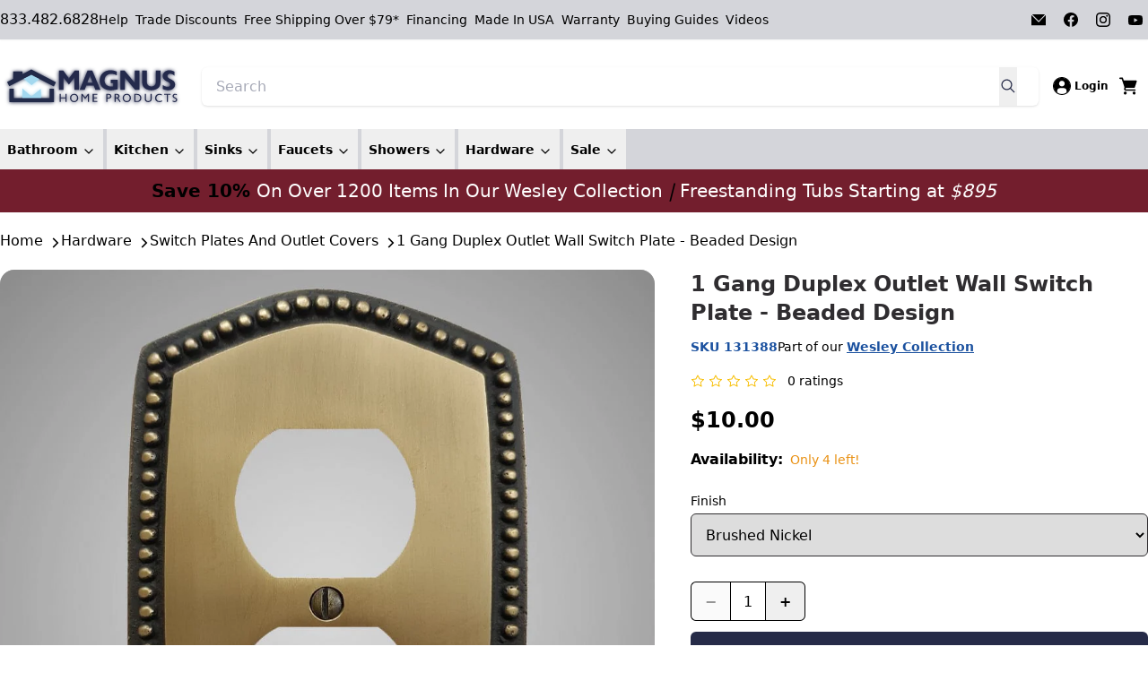

--- FILE ---
content_type: text/html
request_url: https://www.magnushomeproducts.com/products/1-gang-duplex-outlet-wall-switch-plate-beaded-design
body_size: 55483
content:
<!DOCTYPE html><html lang="en"><head><meta charSet="utf-8"/><meta content="width=device-width,initial-scale=1" name="viewport"/><meta name="facebook-domain-verification" content="jnstms82bczmp82mspr8mh6jw6givy"/><meta property="twitter:site" content="@shopify"/><meta property="twitter:creator" content="@shopify"/><link rel="canonical" href="https://www.magnushomeproducts.com/products/1-gang-duplex-outlet-wall-switch-plate-beaded-design"/><meta property="og:url" content="https://www.magnushomeproducts.com/products/1-gang-duplex-outlet-wall-switch-plate-beaded-design"/><meta name="robots" content="index,follow"/><script type="application/ld+json">{"@context":"https://schema.org","@type":"Organization","sameAs":["https://www.facebook.com/MagnusHomeProducts/","https://www.instagram.com/magnushomeproducts/?hl=en","https://www.youtube.com/channel/UCWowhbo7DrPF7hPovb4ArxA"],"url":"https://www.magnushomeproducts.com/products/1-gang-duplex-outlet-wall-switch-plate-beaded-design","potentialAction":{"@type":"SearchAction","target":"https://www.magnushomeproducts.com/products/1-gang-duplex-outlet-wall-switch-plate-beaded-designsearch?q={search_term}","query":"required name='search_term'"}}</script><script type="application/ld+json">{"@context":"https://schema.org","@type":"BreadcrumbList","itemListElement":[{"@type":"ListItem","position":1,"name":"Products","item":"https://www.magnushomeproducts.com/products"},{"@type":"ListItem","position":2,"name":"1 Gang Duplex Outlet Wall Switch Plate - Beaded Design"}]}</script><script type="application/ld+json">{"@context":"https://schema.org","@type":"Product","brand":{"@type":"Brand","name":"Magnus Home Products"},"description":"Secure your 1 Gang Duplex Outlet Wall Switch Plate - Beaded Design today and enjoy free shipping on all orders over $79. Exceptional quality and seamles...","review":[],"image":["https://cdn.shopify.com/s/files/1/1960/7081/products/1-gang-duplex-outlet-wall-switch-plate-beaded-design-35116403851458.jpg?v=1664476431"],"name":"1 Gang Duplex Outlet Wall Switch Plate - Beaded Design","offers":[{"@type":"Offer","availability":"https://schema.org/OutOfStock","price":10,"priceCurrency":"USD","sku":"131387","url":"https://www.magnushomeproducts.com/products/1-gang-duplex-outlet-wall-switch-plate-beaded-design?Finish=Antique+Brass"},{"@type":"Offer","availability":"https://schema.org/InStock","price":10,"priceCurrency":"USD","sku":"131388","url":"https://www.magnushomeproducts.com/products/1-gang-duplex-outlet-wall-switch-plate-beaded-design?Finish=Brushed+Nickel"},{"@type":"Offer","availability":"https://schema.org/InStock","price":10,"priceCurrency":"USD","sku":"131389","url":"https://www.magnushomeproducts.com/products/1-gang-duplex-outlet-wall-switch-plate-beaded-design?Finish=Oil+Rubbed+Bronze"},{"@type":"Offer","availability":"https://schema.org/OutOfStock","price":10,"priceCurrency":"USD","sku":"131390","url":"https://www.magnushomeproducts.com/products/1-gang-duplex-outlet-wall-switch-plate-beaded-design?Finish=Polished+Brass"},{"@type":"Offer","availability":"https://schema.org/InStock","price":10,"priceCurrency":"USD","sku":"131391","url":"https://www.magnushomeproducts.com/products/1-gang-duplex-outlet-wall-switch-plate-beaded-design?Finish=Polished+Nickel"}],"sku":"131387","url":"https://www.magnushomeproducts.com/products/1-gang-duplex-outlet-wall-switch-plate-beaded-design"}</script><title>Magnus Home Products - 1 Gang Duplex Outlet Wall Switch Plate - Beaded Design</title><meta property="og:title" content="Magnus Home Products - 1 Gang Duplex Outlet Wall Switch Plate - Beaded Design"/><meta property="twitter:title" content="Magnus Home Products - 1 Gang Duplex Outlet Wall Switch Plate - Beaded Design"/><meta name="description" content="Secure your 1 Gang Duplex Outlet Wall Switch Plate - Beaded Design today and enjoy free shipping on all orders over $79. Exceptional quality and seamles..."/><meta property="og:description" content="Secure your 1 Gang Duplex Outlet Wall Switch Plate - Beaded Design today and enjoy free shipping on all orders over $79. Exceptional quality and seamles..."/><meta property="twitter:description" content="Secure your 1 Gang Duplex Outlet Wall Switch Plate - Beaded Design today and enjoy free shipping on all orders over $79. Exceptional quality and seamles..."/><meta property="og:image:url" content="https://cdn.shopify.com/s/files/1/1960/7081/products/1-gang-duplex-outlet-wall-switch-plate-beaded-design-35116403851458.jpg?v=1664476431"/><meta property="og:image:secure_url" content="https://cdn.shopify.com/s/files/1/1960/7081/products/1-gang-duplex-outlet-wall-switch-plate-beaded-design-35116403851458.jpg?v=1664476431"/><meta property="og:image:type" content="image/jpeg"/><meta property="og:image:width" content="1000"/><meta property="og:image:height" content="1000"/><meta property="og:image:alt" content="1 Gang Duplex Outlet Wall Switch Plate - Beaded Design"/><link href="https://cdn.sanity.io" rel="preconnect"/><meta rel="stylesheet" href="https://cdn.shopify.com/oxygen-v2/24282/25227/52449/2557804/build/_assets/tailwind-4RPMUL7S.css"/><link href="https://cdn.sanity.io/images/ijrnv44e/production/27ca9a0e642102ba1cb9be07f3030f6f6f258fe7-96x96.png?w=32&amp;h=32&amp;auto=format" rel="icon" type="image/x-icon"/><link href="https://cdn.sanity.io/images/ijrnv44e/production/27ca9a0e642102ba1cb9be07f3030f6f6f258fe7-96x96.png?w=180&amp;h=180&amp;auto=format" rel="apple-touch-icon"/><link href="https://cdn.sanity.io/images/ijrnv44e/production/27ca9a0e642102ba1cb9be07f3030f6f6f258fe7-96x96.png?w=180&amp;h=180&amp;auto=format" rel="apple-touch-icon-precomposed"/><style>
:root {
        --heading-font-family: -apple-system, BlinkMacSystemFont, Segoe UI, Roboto, Ubuntu, Helvetica Neue, sans-serif, Apple Color Emoji, Segoe UI Emoji, Segoe UI Symbol;;
        --heading-font-type: unset;
        --heading-line-height: 1.2;
        --heading-letter-spacing: unset;
        --heading-base-size: 27;
        --heading-capitalize: none;
        --heading-font-webkit-font-smoothing: unset;
        --heading-font-moz-osx-font-smoothing: unset;
--body-font-family: -apple-system, BlinkMacSystemFont, Segoe UI, Roboto, Ubuntu, Helvetica Neue, sans-serif, Apple Color Emoji, Segoe UI Emoji, Segoe UI Symbol;;
        --body-font-type: unset;
        --body-line-height: 1.2;
        --body-letter-spacing: unset;
        --body-base-size: 16;
        --body-capitalize: none;
        --body-font-webkit-font-smoothing: unset;
        --body-font-moz-osx-font-smoothing: unset;
--extra-font-family: -apple-system, BlinkMacSystemFont, Segoe UI, Roboto, Ubuntu, Helvetica Neue, sans-serif, Apple Color Emoji, Segoe UI Emoji, Segoe UI Symbol;;
        --extra-font-type: unset;
        --extra-line-height: 1.2;
        --extra-letter-spacing: unset;
        --extra-base-size: 16;
        --extra-capitalize: none;
        --extra-font-webkit-font-smoothing: unset;
        --extra-font-moz-osx-font-smoothing: unset;
      }</style><link href="https://cdn.shopify.com" rel="preconnect"/><link href="https://shop.app" rel="preconnect"/><link href="https://cdn.shopify.com/oxygen-v2/24282/25227/52449/2557804/build/_assets/tailwind-4RPMUL7S.css" rel="stylesheet"/><style>
    :root {
      --accent: 212 213 218;
      --accent-foreground: 38 43 72;
      --background: 255 255 255;
      --border: 151 158 158;
      --card: 255 255 255;
      --card-foreground: 255 255 255;
      --foreground: 0 0 0;
      --input: 151 158 158;
      --muted: 229 229 229;
      --muted-foreground:  64 64 64;
      --popover: 255 255 255;
      --popover-foreground: 0 0 0;
      --primary: 38 43 72;
      --primary-foreground: 14 21 21;
      --ring: 71 75 99;
      --secondary: 212 213 218;
      --secondary-foreground: 38 43 72;
      --paddingBottom: 0px;
      --paddingTop: 0px;
      --destructive: 220 38 38;
      --destructive-foreground: 250 250 250;
      --shadow: 0 0 0;
    }
  </style><style>:root {
    --badges-corner-radius: 0px;
    --space-between-template-sections: 0px;
    --grid-horizontal-space: 8px;
    --grid-vertical-space: 8px;
    --product-card-border-corner-radius: 0px;
    --product-card-border-thickness: 0px;
    --product-card-border-opacity: 0;
    --product-card-shadow-opacity: 0;
    --product-card-shadow-horizontal-offset: 0px;
    --product-card-shadow-vertical-offset: 0px;
    --product-card-shadow-blur-radius: 0px;
    --collection-card-border-corner-radius: 0px;
    --collection-card-border-thickness: 0px;
    --collection-card-border-opacity: 0;
    --collection-card-shadow-opacity: 0;
    --collection-card-shadow-horizontal-offset: 0px;
    --collection-card-shadow-vertical-offset: 0px;
    --collection-card-shadow-blur-radius: 0px;
    --blog-card-border-corner-radius: 0px;
    --blog-card-border-thickness: 0px;
    --blog-card-border-opacity: 0;
    --blog-card-shadow-opacity: 0;
    --blog-card-shadow-horizontal-offset: 0px;
    --blog-card-shadow-vertical-offset: 0px;
    --blog-card-shadow-blur-radius: 0px;
    --button-border-corner-radius: 0px;
    --button-border-thickness: 0px;
    --button-border-opacity: 0;
    --button-shadow-opacity: 0;
    --button-shadow-horizontal-offset: 0px;
    --button-shadow-vertical-offset: 0px;
    --button-shadow-blur-radius: 0px;
    --input-border-corner-radius: 0px;
    --input-border-thickness: 0px;
    --input-border-opacity: 0;
    --input-shadow-opacity: 0;
    --input-shadow-horizontal-offset: 0px;
    --input-shadow-vertical-offset: 0px;
    --input-shadow-blur-radius: 0px;
    --dropdown-popup-border-corner-radius: 0px;
    --dropdown-popup-border-thickness: 0px;
    --dropdown-popup-border-opacity: 0;
    --dropdown-popup-shadow-opacity: 0;
    --dropdown-popup-shadow-horizontal-offset: 0px;
    --dropdown-popup-shadow-vertical-offset: 0px;
    --dropdown-popup-shadow-blur-radius: 0px;
    --media-border-corner-radius: 0px;
    --media-border-thickness: 0px;
    --media-border-opacity: 0;
    --media-shadow-opacity: 0;
    --media-shadow-horizontal-offset: 0px;
    --media-shadow-vertical-offset: 0px;
    --media-shadow-blur-radius: 0px;
  }</style><style>
    [data-type="card"] {
      --accent: 212 213 218;
      --accent-foreground: 38 43 72;
      --background: 255 255 255;
      --border: 198 202 202;
      --card: 255 255 255;
      --card-foreground: 255 255 255;
      --foreground: 255 255 255;
      --input:  198 202 202;
      --muted: 255 255 255;
      --muted-foreground:  255 255 255;
      --popover: 255 255 255;
      --popover-foreground: 255 255 255;
      --primary: 38 43 72;
      --primary-foreground: 14 21 21;
      --ring: 71 75 99;
      --secondary: 212 213 218;
      --secondary-foreground: 38 43 72;
      --shadow: 0 0 0;
    }
  </style><style>
    .cart {
      --accent: 212 213 218;
      --accent-foreground: 38 43 72;
      --background: 255 255 255;
      --border: 151 158 158;
      --card: 255 255 255;
      --card-foreground: 255 255 255;
      --foreground: 0 0 0;
      --input: 151 158 158;
      --muted: 229 229 229;
      --muted-foreground:  64 64 64;
      --popover: 255 255 255;
      --popover-foreground: 0 0 0;
      --primary: 38 43 72;
      --primary-foreground: 14 21 21;
      --ring: 71 75 99;
      --secondary: 212 213 218;
      --secondary-foreground: 38 43 72;
      --paddingBottom: 0px;
      --paddingTop: 0px;
      --destructive: 220 38 38;
      --destructive-foreground: 250 250 250;
      --shadow: 0 0 0;
    }
  </style><style>
    .cart [data-type="card"] {
      --accent: 212 213 218;
      --accent-foreground: 38 43 72;
      --background: 255 255 255;
      --border: 198 202 202;
      --card: 255 255 255;
      --card-foreground: 255 255 255;
      --foreground: 255 255 255;
      --input:  198 202 202;
      --muted: 255 255 255;
      --muted-foreground:  255 255 255;
      --popover: 255 255 255;
      --popover-foreground: 255 255 255;
      --primary: 38 43 72;
      --primary-foreground: 14 21 21;
      --ring: 71 75 99;
      --secondary: 212 213 218;
      --secondary-foreground: 38 43 72;
      --shadow: 0 0 0;
    }
  </style><style>
    [data-type="sale-badge"] {
      --accent: 212 213 218;
      --accent-foreground: 38 43 72;
      --background: 255 255 255;
      --border: 151 158 158;
      --card: 255 255 255;
      --card-foreground: 255 255 255;
      --foreground: 0 0 0;
      --input: 151 158 158;
      --muted: 229 229 229;
      --muted-foreground:  64 64 64;
      --popover: 255 255 255;
      --popover-foreground: 0 0 0;
      --primary: 38 43 72;
      --primary-foreground: 14 21 21;
      --ring: 71 75 99;
      --secondary: 212 213 218;
      --secondary-foreground: 38 43 72;
      --paddingBottom: 0px;
      --paddingTop: 0px;
      --destructive: 220 38 38;
      --destructive-foreground: 250 250 250;
      --shadow: 0 0 0;
    }
  </style><style>
    [data-type="sold-out-badge"] {
      --accent: 212 213 218;
      --accent-foreground: 38 43 72;
      --background: 255 255 255;
      --border: 151 158 158;
      --card: 255 255 255;
      --card-foreground: 255 255 255;
      --foreground: 0 0 0;
      --input: 151 158 158;
      --muted: 229 229 229;
      --muted-foreground:  64 64 64;
      --popover: 255 255 255;
      --popover-foreground: 0 0 0;
      --primary: 38 43 72;
      --primary-foreground: 14 21 21;
      --ring: 71 75 99;
      --secondary: 212 213 218;
      --secondary-foreground: 38 43 72;
      --paddingBottom: 0px;
      --paddingTop: 0px;
      --destructive: 220 38 38;
      --destructive-foreground: 250 250 250;
      --shadow: 0 0 0;
    }
  </style><script src="https://backend.alia-cloudflare.com/public/embed.js?shop=mmlh.myshopify.com" async=""></script><script>(function(w,d,s,l,i){w[l]=w[l]||[];w[l].push({'gtm.start':
    new Date().getTime(),event:'gtm.js'});var f=d.getElementsByTagName(s)[0],
    j=d.createElement(s),dl=l!='dataLayer'?'&l='+l:'';j.async=true;j.src=
    'https://www.googletagmanager.com/gtm.js?id='+i+dl;f.parentNode.insertBefore(j,f);
    })(window,document,'script','dataLayer','GTM-PD74JXR');</script><script type="text/javascript" async="" src="https://api.preproduct.io/preproduct-embed.js"></script><script type="text/javascript">
!function(){var geq=window.geq=window.geq||[];if(geq.initialize) return;if (geq.invoked){if (window.console && console.error) {console.error("GE snippet included twice.");}return;}geq.invoked = true;geq.methods = ["page", "suppress", "trackOrder", "identify", "addToCart", "callBack", "event"];geq.factory = function(method){return function(){var args = Array.prototype.slice.call(arguments);args.unshift(method);geq.push(args);return geq;};};for (var i = 0; i < geq.methods.length; i++) {var key = geq.methods[i];geq[key] = geq.factory(key);} geq.load = function(key){var script = document.createElement("script");script.type = "text/javascript";script.async = true; if (location.href.includes("vge=true")) {script.src = "https://s3-us-west-2.amazonaws.com/jsstore/a/" + key + "/ge.js?v=" + Math.random();} else {script.src = "https://s3-us-west-2.amazonaws.com/jsstore/a/" + key + "/ge.js";} var first = document.getElementsByTagName("script")[0];first.parentNode.insertBefore(script, first);};geq.SNIPPET_VERSION = "1.6.1";

geq.load("350HXZD");}();
        </script></head><body class="flex min-h-screen flex-col overflow-x-hidden bg-background text-foreground"><noscript><iframe src="https://www.googletagmanager.com/ns.html?id=GTM-&lt;PD74JXR&gt;" height="0" width="0" style="display:none;visibility:hidden"></iframe></noscript> <section class="mb-1 hidden bg-secondary text-foreground shadow-sm lg:block" id="top-bar"><div class="container flex flex-row justify-between"><style>
    #top-bar {
      --accent: 212 213 218;
      --accent-foreground: 38 43 72;
      --background: 255 255 255;
      --border: 151 158 158;
      --card: 255 255 255;
      --card-foreground: 255 255 255;
      --foreground: 0 0 0;
      --input: 151 158 158;
      --muted: 229 229 229;
      --muted-foreground:  64 64 64;
      --popover: 255 255 255;
      --popover-foreground: 0 0 0;
      --primary: 38 43 72;
      --primary-foreground: 14 21 21;
      --ring: 71 75 99;
      --secondary: 212 213 218;
      --secondary-foreground: 38 43 72;
      --paddingBottom: 0px;
      --paddingTop: 0px;
      --destructive: 220 38 38;
      --destructive-foreground: 250 250 250;
      --shadow: 0 0 0;
    }
  </style><div class="flex flex-row gap-2"><a class="focus-visible:rounded-md focus-visible:outline-none focus-visible:ring-2 focus-visible:ring-ring focus-visible:ring-offset-2 flex w-full lg:w-fit justify-center py-3 text-center" href="tel:833.482.6828" rel="noopener noreferrer" target="_blank">833.482.6828<!-- --> </a><a class="focus-visible:rounded-md focus-visible:outline-none focus-visible:ring-2 focus-visible:ring-ring focus-visible:ring-offset-2 group flex w-full lg:w-fit justify-center py-3 text-center" data-discover="true" href="/pages/help"><p class="flex items-center text-sm underline-offset-4"><span class="relative z-[2] block pr-2">Help</span></p></a><a class="focus-visible:rounded-md focus-visible:outline-none focus-visible:ring-2 focus-visible:ring-ring focus-visible:ring-offset-2 group flex w-full lg:w-fit justify-center py-3 text-center" data-discover="true" href="/pages/trade-discounts"><p class="flex items-center text-sm underline-offset-4"><span class="relative z-[2] block pr-2">Trade Discounts</span></p></a><a class="focus-visible:rounded-md focus-visible:outline-none focus-visible:ring-2 focus-visible:ring-ring focus-visible:ring-offset-2 group flex w-full lg:w-fit justify-center py-3 text-center" data-discover="true" href="/pages/shipping"><p class="flex items-center text-sm underline-offset-4"><span class="relative z-[2] block pr-2">Free Shipping Over $79*</span></p></a><a class="focus-visible:rounded-md focus-visible:outline-none focus-visible:ring-2 focus-visible:ring-ring focus-visible:ring-offset-2 group flex w-full lg:w-fit justify-center py-3 text-center" data-discover="true" href="/pages/financing"><p class="flex items-center text-sm underline-offset-4"><span class="relative z-[2] block pr-2">Financing</span></p></a><a class="focus-visible:rounded-md focus-visible:outline-none focus-visible:ring-2 focus-visible:ring-ring focus-visible:ring-offset-2 group flex w-full lg:w-fit justify-center py-3 text-center" data-discover="true" href="/collections/usa-collection"><p class="flex items-center text-sm underline-offset-4"><span class="relative z-[2] block pr-2">Made In USA</span></p></a><a class="focus-visible:rounded-md focus-visible:outline-none focus-visible:ring-2 focus-visible:ring-ring focus-visible:ring-offset-2 group flex w-full lg:w-fit justify-center py-3 text-center" data-discover="true" href="/pages/warranty"><p class="flex items-center text-sm underline-offset-4"><span class="relative z-[2] block pr-2">Warranty</span></p></a><a class="focus-visible:rounded-md focus-visible:outline-none focus-visible:ring-2 focus-visible:ring-ring focus-visible:ring-offset-2 group flex w-full lg:w-fit justify-center py-3 text-center" data-discover="true" href="/pages/buying-guides"><p class="flex items-center text-sm underline-offset-4"><span class="relative z-[2] block pr-2">Buying Guides</span></p></a><a class="focus-visible:rounded-md focus-visible:outline-none focus-visible:ring-2 focus-visible:ring-ring focus-visible:ring-offset-2 group flex w-full lg:w-fit justify-center py-3 text-center" data-discover="true" href="/pages/videos"><p class="flex items-center text-sm underline-offset-4"><span class="relative z-[2] block pr-2">Videos</span></p></a></div><div class="flex items-center justify-between"><a class="" rel="noopener noreferrer" aria-label="Visit our Email page" href="mailto:support@magnushomeproducts.com" target="_blank"><svg viewBox="0 0 28 28" xmlns="http://www.w3.org/2000/svg" width="28" height="28" aria-hidden="true" class="size-7" fill="none" focusable="false"><path d="M14.5314 16.52C14.4762 16.5754 14.4101 16.6189 14.3374 16.6477C14.2647 16.6765 14.1868 16.6901 14.1086 16.6876C13.9588 16.6855 13.8158 16.6246 13.7105 16.5181L6 8.80762V20.1371H22V8.83619L14.5314 16.52Z" fill="currentColor"></path> <path d="M21.2171 8H6.80762L14.1143 15.3086L21.2171 8Z" fill="currentColor"></path> </svg></a><a class="ml-2" rel="noopener noreferrer" aria-label="Visit our Facebook page" href="https://www.facebook.com/MagnusHomeProducts/" target="_blank"><svg viewBox="0 0 28 28" xmlns="http://www.w3.org/2000/svg" width="28" height="28" aria-hidden="true" class="size-7" fill="none" focusable="false"><path fill-rule="evenodd" clip-rule="evenodd" d="M13.591 6.00441C11.5868 6.11515 9.75158 6.92966 8.34448 8.333C7.44444 9.23064 6.78641 10.2982 6.39238 11.5002C6.01229 12.6596 5.90552 13.9193 6.08439 15.1343C6.18456 15.8146 6.36736 16.4631 6.63981 17.1046C6.71166 17.2738 6.89438 17.6476 6.98704 17.815C7.22995 18.2538 7.52906 18.6904 7.84853 19.0725C8.16302 19.4486 8.56717 19.8479 8.94482 20.1556C9.6776 20.7526 10.5183 21.2186 11.4085 21.5211C11.8412 21.6681 12.259 21.7723 12.7342 21.8517L12.751 21.8545V19.0664V16.2783H11.7348H10.7186V15.1231V13.9678H11.7344H12.7503L12.7531 12.9265C12.756 11.8203 12.7553 11.845 12.7927 11.5862C12.9306 10.6339 13.3874 9.91646 14.1198 9.50212C14.4564 9.31168 14.8782 9.18341 15.331 9.13374C15.791 9.0833 16.55 9.12126 17.351 9.23478C17.4659 9.25105 17.5612 9.26437 17.5629 9.26437C17.5646 9.26437 17.566 9.70662 17.566 10.2472V11.2299L16.9679 11.233C16.3284 11.2363 16.299 11.2379 16.1298 11.2771C15.6926 11.3785 15.4015 11.6608 15.2983 12.0834C15.2566 12.2542 15.256 12.2685 15.256 13.1531V13.9678H16.3622C17.3606 13.9678 17.4685 13.9689 17.4685 13.9795C17.4685 13.9921 17.1263 16.2236 17.1191 16.2578L17.1148 16.2783H16.1854H15.256V19.0647V21.8511L15.2954 21.8459C15.4396 21.8271 15.8337 21.7432 16.0548 21.6844C16.5933 21.5411 17.079 21.3576 17.581 21.1076C19.3154 20.2441 20.6895 18.7615 21.4192 16.9663C21.7498 16.153 21.936 15.3195 21.9915 14.4052C22.0028 14.2197 22.0028 13.7268 21.9916 13.5415C21.9403 12.6947 21.7817 11.9389 21.4942 11.1712C20.8665 9.49533 19.6589 8.05123 18.1135 7.12853C17.7376 6.90413 17.2813 6.68103 16.8985 6.53456C16.1262 6.23908 15.3815 6.07432 14.5323 6.01114C14.3897 6.00053 13.7447 5.99591 13.591 6.00441Z" fill="currentColor"></path> </svg></a><a class="ml-2" rel="noopener noreferrer" aria-label="Visit our Instagram page" href="https://www.instagram.com/magnushomeproducts/?hl=en" target="_blank"><svg viewBox="0 0 28 28" xmlns="http://www.w3.org/2000/svg" width="28" height="28" aria-hidden="true" class="size-7" fill="none" focusable="false"> <path fill-rule="evenodd" clip-rule="evenodd" d="M11.1213 6.00507C10.5981 6.02559 9.96558 6.0872 9.6431 6.14903C7.77505 6.50724 6.50522 7.77703 6.14804 9.644C6.0118 10.3562 6 10.7031 6 14.0006C6 17.298 6.0118 17.6449 6.14804 18.3572C6.50522 20.2241 7.776 21.4948 9.6431 21.852C10.3554 21.9882 10.7023 22 14 22C17.2977 22 17.6446 21.9882 18.3569 21.852C20.224 21.4948 21.4948 20.2241 21.852 18.3572C21.9882 17.6449 22 17.298 22 14.0006C22 10.7031 21.9882 10.3562 21.852 9.644C21.4935 7.77016 20.2144 6.49675 18.3396 6.14716C17.6551 6.01955 17.3874 6.00985 14.334 6.00234C12.707 5.99836 11.2612 5.99957 11.1213 6.00507ZM17.6262 7.50836C18.2783 7.59344 18.7654 7.73848 19.1427 7.95992C19.3813 8.09994 19.9011 8.61966 20.0411 8.85821C20.2728 9.253 20.4142 9.74012 20.4952 10.4223C20.5551 10.9261 20.5551 17.075 20.4952 17.5789C20.4142 18.261 20.2728 18.7482 20.0411 19.143C19.9011 19.3815 19.3813 19.9012 19.1427 20.0412C18.7479 20.2729 18.2608 20.4143 17.5785 20.4953C17.0747 20.5552 10.9253 20.5552 10.4215 20.4953C9.73923 20.4143 9.25207 20.2729 8.85726 20.0412C8.61869 19.9012 8.09893 19.3815 7.9589 19.143C7.72724 18.7482 7.58578 18.261 7.50476 17.5789C7.44493 17.075 7.44493 10.9261 7.50476 10.4223C7.56313 9.93096 7.62729 9.63856 7.74686 9.31938C7.88402 8.95319 8.02204 8.72965 8.28724 8.44428C8.87822 7.8083 9.55222 7.55184 10.8191 7.48098C11.5114 7.44227 17.2981 7.46552 17.6262 7.50836ZM17.9602 8.80646C17.7222 8.8876 17.4343 9.18659 17.358 9.43194C17.1268 10.175 17.8258 10.874 18.569 10.6429C18.8334 10.5606 19.1165 10.2776 19.1987 10.013C19.2689 9.78758 19.251 9.52441 19.1511 9.31187C19.071 9.14148 18.8248 8.90306 18.6554 8.83162C18.4699 8.75347 18.1498 8.74189 17.9602 8.80646ZM13.6183 9.8962C12.6459 9.99712 11.7694 10.4112 11.0899 11.0907C9.99978 12.1807 9.61075 13.7764 10.076 15.2492C10.4746 16.5107 11.4897 17.5257 12.7513 17.9243C13.5638 18.1809 14.4362 18.1809 15.2487 17.9243C16.5103 17.5257 17.5254 16.5107 17.924 15.2492C18.1806 14.4367 18.1806 13.5644 17.924 12.752C17.5254 11.4904 16.5103 10.4754 15.2487 10.0769C14.7428 9.91709 14.1016 9.84604 13.6183 9.8962ZM14.6362 11.4119C14.9255 11.4811 15.4416 11.7393 15.6794 11.9337C15.9731 12.1738 16.2113 12.4794 16.3856 12.8396C16.5969 13.2766 16.6509 13.5128 16.6509 14.0006C16.6509 14.4884 16.5969 14.7246 16.3856 15.1615C16.1137 15.7235 15.7253 16.1118 15.161 16.3855C14.7247 16.5972 14.4883 16.6513 14 16.6513C13.5117 16.6513 13.2753 16.5972 12.839 16.3855C12.2747 16.1118 11.8863 15.7235 11.6144 15.1615C11.5298 14.9866 11.4355 14.7433 11.4049 14.6208C11.3288 14.3169 11.3288 13.6843 11.4049 13.3803C11.482 13.0724 11.7369 12.5611 11.933 12.3213C12.3447 11.8177 12.9934 11.449 13.6224 11.3611C13.8845 11.3244 14.3734 11.3489 14.6362 11.4119Z" fill="currentColor"></path> </svg></a><a class="ml-2" rel="noopener noreferrer" aria-label="Visit our Youtube page" href="https://www.youtube.com/channel/UCWowhbo7DrPF7hPovb4ArxA" target="_blank"><svg viewBox="0 0 28 28" xmlns="http://www.w3.org/2000/svg" width="28" height="28" aria-hidden="true" class="size-7" fill="none" focusable="false"> <path d="M21.68 10.7286C22 11.9386 22 14.5 22 14.5C22 14.5 22 17.0614 21.68 18.2714C21.5909 18.6122 21.4103 18.9233 21.157 19.1721C20.9037 19.4208 20.587 19.5982 20.24 19.6857C19.008 20 14 20 14 20C14 20 8.992 20 7.76 19.6857C7.41301 19.5982 7.09631 19.4208 6.843 19.1721C6.58968 18.9233 6.40906 18.6122 6.32 18.2714C6 17.0614 6 14.5 6 14.5C6 14.5 6 11.9386 6.32 10.7286C6.512 10.0371 7.056 9.50286 7.76 9.31429C8.992 9 14 9 14 9C14 9 19.008 9 20.24 9.31429C20.944 9.50286 21.488 10.0371 21.68 10.7286ZM12.4 16.8571L16.56 14.5L12.4 12.1429V16.8571Z" fill="currentColor"></path> </svg></a></div></div></section><header class="text-foreground bg-background sticky top-0 z-50" style="transform:translateY(0)"><style>
    header {
      --accent: 255 255 255;
      --accent-foreground: 255 255 255;
      --background: 255 255 255;
      --border: 255 255 255;
      --card: 255 255 255;
      --card-foreground: 0 0 0;
      --foreground: 0 0 0;
      --input: 255 255 255;
      --muted: 229 229 229;
      --muted-foreground:  64 64 64;
      --popover: 255 255 255;
      --popover-foreground: 0 0 0;
      --primary: 255 255 255;
      --primary-foreground: 0 0 0;
      --ring: 255 255 255;
      --secondary: 255 255 255;
      --secondary-foreground: 255 255 255;
      --paddingBottom: 10px;
      --paddingTop: 10px;
      --destructive: 220 38 38;
      --destructive-foreground: 250 250 250;
      --shadow: 0 0 0;
    }
  </style><div class="shadow-sm"><div class="container z-[999] bg-white md:bg-transparent"><div class="mx-auto flex items-center justify-between bg-background py-5"><div class="touch:block lg:hidden"><button type="button" aria-haspopup="dialog" aria-expanded="false" aria-controls="radix-:R2q9kn5:" data-state="closed" class="inline-flex items-center font-semibold select-none justify-center whitespace-nowrap ring-offset-background transition focus-visible:outline-none focus-visible:ring-2 focus-visible:ring-ring focus-visible:ring-offset-2 disabled:pointer-events-none disabled:opacity-50 rounded-[--button-border-corner-radius] size-11 notouch:hover:bg-accent/55 shadow-none notouch:hover:text-accent-foreground hover:active:bg-accent active:text-accent-foreground [box-shadow:0_0_#0000] -mr-2 lg:mr-0"><svg viewBox="0 0 20 20" xmlns="http://www.w3.org/2000/svg" stroke-width="1.5" aria-hidden="true" class="size-7" fill="currentColor" focusable="false" stroke="currentColor"><title>Menu</title><line stroke-width="1.25" x1="3" x2="17" y1="6.375" y2="6.375"></line><line stroke-width="1.25" x1="3" x2="17" y1="10.375" y2="10.375"></line><line stroke-width="1.25" x1="3" x2="17" y1="14.375" y2="14.375"></line></svg></button></div><div class="flex gap-2"><div class="hidden items-center justify-center text-black lg:flex"></div><a class="group" data-discover="true" href="/"><span class="relative block overflow-hidden !p-0 rounded-[--media-border-corner-radius] border-[rgb(var(--border)_/_var(--media-border-opacity))] [border-width:--media-border-thickness] [box-shadow:rgb(var(--shadow)_/_var(--media-shadow-opacity))_var(--media-shadow-horizontal-offset)_var(--media-shadow-vertical-offset)_var(--media-shadow-blur-radius)_0px]" id="img-image-d113dd59b3bac6aa7947a3bd7be239d253e08b8c-1052x283-svg" style="--focalX:0%;--focalY:0%;--placeholder-display:block"><img alt="" class="relative z-[1] object-[var(--focalX)_var(--focalY)] h-auto w-[var(--logoWidth)] !p-0" decoding="async" height="283" sizes="230px" src="https://cdn.sanity.io/images/ijrnv44e/production/d113dd59b3bac6aa7947a3bd7be239d253e08b8c-1052x283.svg?auto=format" srcSet="https://cdn.sanity.io/images/ijrnv44e/production/d113dd59b3bac6aa7947a3bd7be239d253e08b8c-1052x283.svg?w=50&amp;auto=format 50w, https://cdn.sanity.io/images/ijrnv44e/production/d113dd59b3bac6aa7947a3bd7be239d253e08b8c-1052x283.svg?w=100&amp;auto=format 100w, https://cdn.sanity.io/images/ijrnv44e/production/d113dd59b3bac6aa7947a3bd7be239d253e08b8c-1052x283.svg?w=200&amp;auto=format 200w, https://cdn.sanity.io/images/ijrnv44e/production/d113dd59b3bac6aa7947a3bd7be239d253e08b8c-1052x283.svg?w=450&amp;auto=format 450w, https://cdn.sanity.io/images/ijrnv44e/production/d113dd59b3bac6aa7947a3bd7be239d253e08b8c-1052x283.svg?w=600&amp;auto=format 600w, https://cdn.sanity.io/images/ijrnv44e/production/d113dd59b3bac6aa7947a3bd7be239d253e08b8c-1052x283.svg?w=750&amp;auto=format 750w, https://cdn.sanity.io/images/ijrnv44e/production/d113dd59b3bac6aa7947a3bd7be239d253e08b8c-1052x283.svg?w=900&amp;auto=format 900w, https://cdn.sanity.io/images/ijrnv44e/production/d113dd59b3bac6aa7947a3bd7be239d253e08b8c-1052x283.svg?w=1000&amp;auto=format 1000w, https://cdn.sanity.io/images/ijrnv44e/production/d113dd59b3bac6aa7947a3bd7be239d253e08b8c-1052x283.svg?auto=format 1052w" style="--logoWidth:230px;aspect-ratio:1052/283" width="1052"/><style>#img-image-d113dd59b3bac6aa7947a3bd7be239d253e08b8c-1052x283-svg::before {
                content: "";
                position: absolute;
                background: url(https://cdn.sanity.io/images/ijrnv44e/production/d113dd59b3bac6aa7947a3bd7be239d253e08b8c-1052x283.svg?w=30&auto=format);
                background-size: contain;
                background-repeat: no-repeat;
                background-position: center;
                top: 0;
                left: 0;
                right: 0;
                bottom: 0;
                filter: blur(2px);
                display: var(--placeholder-display);
              }</style></span></a></div><div class="ml-4 hidden w-[80%] text-black lg:block"><div><form method="get" action="/" class="predictive-search-form"><div class="relative"><input class="w-full appearance-none rounded-md border-gray-200 py-3 pl-4 placeholder-[#a7aab7] shadow focus:border-black focus:outline-none focus:ring-0" name="q" placeholder="Search" type="search"/><button class="absolute right-6 top-0 flex h-full items-center justify-center text-[#262b48] focus:outline-none focus:ring-4"><svg viewBox="0 0 20 20" xmlns="http://www.w3.org/2000/svg" aria-hidden="true" class="size-5 text-[#262b48]" fill="currentColor" focusable="false"><title>Search</title><path fill-rule="evenodd" fill="currentColor" d="M13.3 8.52a4.77 4.77 0 1 1-9.55 0 4.77 4.77 0 0 1 9.55 0Zm-.98 4.68a6.02 6.02 0 1 1 .88-.88l4.3 4.3-.89.88-4.3-4.3Z"></path></svg></button></div></form></div></div><div class="flex items-center gap-0 md:gap-2"><a class="ml-4 flex items-center" data-discover="true" href="/account/login"><svg viewBox="0 0 20 20" xmlns="http://www.w3.org/2000/svg" width="20" height="20" aria-hidden="true" class="size-5" fill="none" focusable="false"><path d="M10.0001 0.884766C4.97384 0.884766 0.884766 4.97389 0.884766 10.0001C0.884766 13.0564 2.39684 15.7661 4.71211 17.4207V15.4068C4.71211 13.7082 6.08906 12.3313 7.7876 12.3313H12.2126C13.9112 12.3313 15.2881 13.7083 15.2881 15.4068V17.4207C17.6035 15.766 19.1155 13.0564 19.1155 10.0001C19.1154 4.97389 15.0264 0.884766 10.0001 0.884766ZM10.0001 10.4396C8.26001 10.4396 6.8442 9.02384 6.8442 7.28365C6.8442 5.54355 8.25992 4.12784 10.0001 4.12784C11.7403 4.12784 13.156 5.54355 13.156 7.28365C13.156 9.02384 11.7402 10.4396 10.0001 10.4396Z" fill="currentColor"></path><path d="M10 0C4.47711 0 0 4.47711 0 10C0 15.5229 4.47711 20 10 20C15.5229 20 20 15.5229 20 10C20 4.47711 15.5228 0 10 0ZM10 18.9157C5.08387 18.9157 1.08426 14.9161 1.08426 10C1.08426 5.08387 5.08387 1.08426 10 1.08426C14.9161 1.08426 18.9157 5.08387 18.9157 10C18.9157 14.9161 14.9161 18.9157 10 18.9157Z" fill="currentColor"></path></svg><span class="ml-1 hidden text-xs font-bold lg:block"> Login</span></a><!--$--><a class="inline-flex items-center font-semibold select-none justify-center whitespace-nowrap ring-offset-background transition focus-visible:outline-none focus-visible:ring-2 focus-visible:ring-ring focus-visible:ring-offset-2 disabled:pointer-events-none disabled:opacity-50 rounded-[--button-border-corner-radius] size-11 notouch:hover:bg-accent/55 shadow-none notouch:hover:text-accent-foreground hover:active:bg-accent active:text-accent-foreground [box-shadow:0_0_#0000] group" data-discover="true" href="/cart"><span class="relative"><span class="sr-only">Your Cart</span><svg viewBox="0 0 20 19" xmlns="http://www.w3.org/2000/svg" aria-hidden="true" class="size-5 text-primary-foreground" fill="currentColor" focusable="false"><path d="M0.826087 2.39643e-08C0.606995 2.39643e-08 0.396877 0.0870339 0.241955 0.241955C0.0870339 0.396877 0 0.606995 0 0.826087C0 1.04518 0.0870339 1.2553 0.241955 1.41022C0.396877 1.56514 0.606995 1.65217 0.826087 1.65217H2.29652C2.4166 1.65238 2.53358 1.69029 2.63096 1.76054C2.72834 1.8308 2.8012 1.92986 2.83926 2.04374L5.56287 10.2162C5.6843 10.5797 5.69917 10.9696 5.60665 11.3413L5.38278 12.2393C5.05317 13.5561 6.07835 14.8696 7.43478 14.8696H17.3478C17.5669 14.8696 17.777 14.7825 17.932 14.6276C18.0869 14.4727 18.1739 14.2626 18.1739 14.0435C18.1739 13.8244 18.0869 13.6143 17.932 13.4593C17.777 13.3044 17.5669 13.2174 17.3478 13.2174H7.43478C7.11261 13.2174 6.90609 12.953 6.98457 12.6416L7.15391 11.9659C7.18244 11.8516 7.24833 11.7501 7.34112 11.6775C7.43391 11.6049 7.54828 11.5654 7.66609 11.5652H16.5217C16.6953 11.5654 16.8646 11.511 17.0055 11.4095C17.1463 11.3081 17.2517 11.1649 17.3065 11.0002L19.508 4.39148C19.5494 4.26729 19.5607 4.13505 19.5409 4.00566C19.5211 3.87626 19.4709 3.75342 19.3943 3.64725C19.3178 3.54108 19.2171 3.45463 19.1005 3.39501C18.984 3.33539 18.855 3.30432 18.7241 3.30435H5.415C5.29478 3.30431 5.17762 3.26649 5.08007 3.19622C4.98253 3.12595 4.90954 3.0268 4.87143 2.91278L4.0883 0.565043C4.03349 0.400482 3.92828 0.257348 3.78757 0.15593C3.64686 0.0545128 3.4778 -4.17427e-05 3.30435 2.39643e-08H0.826087ZM6.6087 15.6957C6.17051 15.6957 5.75028 15.8697 5.44043 16.1796C5.13059 16.4894 4.95652 16.9096 4.95652 17.3478C4.95652 17.786 5.13059 18.2062 5.44043 18.5161C5.75028 18.8259 6.17051 19 6.6087 19C7.04688 19 7.46712 18.8259 7.77696 18.5161C8.0868 18.2062 8.26087 17.786 8.26087 17.3478C8.26087 16.9096 8.0868 16.4894 7.77696 16.1796C7.46712 15.8697 7.04688 15.6957 6.6087 15.6957ZM16.5217 15.6957C16.0836 15.6957 15.6633 15.8697 15.3535 16.1796C15.0436 16.4894 14.8696 16.9096 14.8696 17.3478C14.8696 17.786 15.0436 18.2062 15.3535 18.5161C15.6633 18.8259 16.0836 19 16.5217 19C16.9599 19 17.3802 18.8259 17.69 18.5161C17.9998 18.2062 18.1739 17.786 18.1739 17.3478C18.1739 16.9096 17.9998 16.4894 17.69 16.1796C17.3802 15.8697 16.9599 15.6957 16.5217 15.6957Z" fill="currentColor"></path></svg></span></a><!--/$--></div></div><div class="block w-full py-4 lg:hidden "><div><form method="get" action="/" class="predictive-search-form"><div class="relative"><input class="w-full appearance-none rounded-md border-gray-200 py-3 pl-4 placeholder-[#a7aab7] shadow focus:border-black focus:outline-none focus:ring-0" name="q" placeholder="Search" type="search"/><button class="absolute right-6 top-0 flex h-full items-center justify-center text-[#262b48] focus:outline-none focus:ring-4"><svg viewBox="0 0 20 20" xmlns="http://www.w3.org/2000/svg" aria-hidden="true" class="size-5 text-[#262b48]" fill="currentColor" focusable="false"><title>Search</title><path fill-rule="evenodd" fill="currentColor" d="M13.3 8.52a4.77 4.77 0 1 1-9.55 0 4.77 4.77 0 0 1 9.55 0Zm-.98 4.68a6.02 6.02 0 1 1 .88-.88l4.3 4.3-.89.88-4.3-4.3Z"></path></svg></button></div></form></div></div></div></div><div class="   bg-white md:bg-[#D4D5DA]"><div class="container mx-auto"><div class="opacity-100 "><nav aria-label="Main" data-orientation="horizontal" dir="ltr" class="relative z-10 max-w-max flex-1 items-center justify-center hidden touch:hidden lg:block" id="header-nav"><style>
    #header-nav {
      --viewport-position: 0%;
      --dropdown-width: 200px;
    }
  </style><div style="position:relative"><ul data-orientation="horizontal" class="group flex flex-1 list-none items-center justify-center space-x-1" dir="ltr"><li id="03410f46b347"><div class="relative"><button id="radix-:Re9kn5:-trigger-radix-:R6u9kn5:" data-state="closed" aria-expanded="false" aria-controls="radix-:Re9kn5:-content-radix-:R6u9kn5:" class="group inline-flex select-none h-8 w-max items-center justify-center rounded-[--button-border-corner-radius] px-2 py-2 text-sm font-bold hover:text-accent-foreground hover:active:bg-accent focus-visible:outline-none focus-visible:ring-2 focus-visible:ring-ring focus-visible:ring-offset-2 disabled:pointer-events-none disabled:opacity-50 min-h-[45px] duration-200 ease-in-out transition group hover:bg-[#cacaca] data-[state=open]:bg-[#cacaca] data-[state=open]:text-white" data-radix-collection-item=""><a class="w-auto text-sm focus-visible:rounded-md focus-visible:outline-none focus-visible:ring-2 focus-visible:ring-ring focus-visible:ring-offset-2" data-discover="true" href="/collections/all-bathroom">Bathroom</a><svg viewBox="0 0 24 24" xmlns="http://www.w3.org/2000/svg" stroke-linecap="round" stroke-linejoin="round" stroke-width="2" aria-hidden="true" class="relative top-[1px] ml-1 mt-[2px] size-4 text-inherit transition duration-200 group-data-[state=open]:rotate-180" fill="none" focusable="false" stroke="currentColor"><title>Chevron</title><path d="m6 9 6 6 6-6"></path></svg></button></div></li><li id="635c66d882c2"><div class="relative"><button id="radix-:Re9kn5:-trigger-radix-:Rau9kn5:" data-state="closed" aria-expanded="false" aria-controls="radix-:Re9kn5:-content-radix-:Rau9kn5:" class="group inline-flex select-none h-8 w-max items-center justify-center rounded-[--button-border-corner-radius] px-2 py-2 text-sm font-bold hover:text-accent-foreground hover:active:bg-accent focus-visible:outline-none focus-visible:ring-2 focus-visible:ring-ring focus-visible:ring-offset-2 disabled:pointer-events-none disabled:opacity-50 min-h-[45px] duration-200 ease-in-out transition group hover:bg-[#cacaca] data-[state=open]:bg-[#cacaca] data-[state=open]:text-white" data-radix-collection-item=""><a class="w-auto text-sm focus-visible:rounded-md focus-visible:outline-none focus-visible:ring-2 focus-visible:ring-ring focus-visible:ring-offset-2" data-discover="true" href="/collections/all-kitchen">Kitchen</a><svg viewBox="0 0 24 24" xmlns="http://www.w3.org/2000/svg" stroke-linecap="round" stroke-linejoin="round" stroke-width="2" aria-hidden="true" class="relative top-[1px] ml-1 mt-[2px] size-4 text-inherit transition duration-200 group-data-[state=open]:rotate-180" fill="none" focusable="false" stroke="currentColor"><title>Chevron</title><path d="m6 9 6 6 6-6"></path></svg></button></div></li><li id="ea509e960b49"><div class="relative"><button id="radix-:Re9kn5:-trigger-radix-:Reu9kn5:" data-state="closed" aria-expanded="false" aria-controls="radix-:Re9kn5:-content-radix-:Reu9kn5:" class="group inline-flex select-none h-8 w-max items-center justify-center rounded-[--button-border-corner-radius] px-2 py-2 text-sm font-bold hover:text-accent-foreground hover:active:bg-accent focus-visible:outline-none focus-visible:ring-2 focus-visible:ring-ring focus-visible:ring-offset-2 disabled:pointer-events-none disabled:opacity-50 min-h-[45px] duration-200 ease-in-out transition group hover:bg-[#cacaca] data-[state=open]:bg-[#cacaca] data-[state=open]:text-white" data-radix-collection-item=""><a class="w-auto text-sm focus-visible:rounded-md focus-visible:outline-none focus-visible:ring-2 focus-visible:ring-ring focus-visible:ring-offset-2" data-discover="true" href="/collections/all-sinks">Sinks</a><svg viewBox="0 0 24 24" xmlns="http://www.w3.org/2000/svg" stroke-linecap="round" stroke-linejoin="round" stroke-width="2" aria-hidden="true" class="relative top-[1px] ml-1 mt-[2px] size-4 text-inherit transition duration-200 group-data-[state=open]:rotate-180" fill="none" focusable="false" stroke="currentColor"><title>Chevron</title><path d="m6 9 6 6 6-6"></path></svg></button></div></li><li id="8fa82535af8e"><div class="relative"><button id="radix-:Re9kn5:-trigger-radix-:Riu9kn5:" data-state="closed" aria-expanded="false" aria-controls="radix-:Re9kn5:-content-radix-:Riu9kn5:" class="group inline-flex select-none h-8 w-max items-center justify-center rounded-[--button-border-corner-radius] px-2 py-2 text-sm font-bold hover:text-accent-foreground hover:active:bg-accent focus-visible:outline-none focus-visible:ring-2 focus-visible:ring-ring focus-visible:ring-offset-2 disabled:pointer-events-none disabled:opacity-50 min-h-[45px] duration-200 ease-in-out transition group hover:bg-[#cacaca] data-[state=open]:bg-[#cacaca] data-[state=open]:text-white" data-radix-collection-item=""><a class="w-auto text-sm focus-visible:rounded-md focus-visible:outline-none focus-visible:ring-2 focus-visible:ring-ring focus-visible:ring-offset-2" data-discover="true" href="/collections/all-faucets">Faucets</a><svg viewBox="0 0 24 24" xmlns="http://www.w3.org/2000/svg" stroke-linecap="round" stroke-linejoin="round" stroke-width="2" aria-hidden="true" class="relative top-[1px] ml-1 mt-[2px] size-4 text-inherit transition duration-200 group-data-[state=open]:rotate-180" fill="none" focusable="false" stroke="currentColor"><title>Chevron</title><path d="m6 9 6 6 6-6"></path></svg></button></div></li><li id="23d64375eb16"><div class="relative"><button id="radix-:Re9kn5:-trigger-radix-:Rmu9kn5:" data-state="closed" aria-expanded="false" aria-controls="radix-:Re9kn5:-content-radix-:Rmu9kn5:" class="group inline-flex select-none h-8 w-max items-center justify-center rounded-[--button-border-corner-radius] px-2 py-2 text-sm font-bold hover:text-accent-foreground hover:active:bg-accent focus-visible:outline-none focus-visible:ring-2 focus-visible:ring-ring focus-visible:ring-offset-2 disabled:pointer-events-none disabled:opacity-50 min-h-[45px] duration-200 ease-in-out transition group hover:bg-[#cacaca] data-[state=open]:bg-[#cacaca] data-[state=open]:text-white" data-radix-collection-item=""><a class="w-auto text-sm focus-visible:rounded-md focus-visible:outline-none focus-visible:ring-2 focus-visible:ring-ring focus-visible:ring-offset-2" data-discover="true" href="/collections/all-showers">Showers</a><svg viewBox="0 0 24 24" xmlns="http://www.w3.org/2000/svg" stroke-linecap="round" stroke-linejoin="round" stroke-width="2" aria-hidden="true" class="relative top-[1px] ml-1 mt-[2px] size-4 text-inherit transition duration-200 group-data-[state=open]:rotate-180" fill="none" focusable="false" stroke="currentColor"><title>Chevron</title><path d="m6 9 6 6 6-6"></path></svg></button></div></li><li id="3f69870b48b0"><div class="relative"><button id="radix-:Re9kn5:-trigger-radix-:Rqu9kn5:" data-state="closed" aria-expanded="false" aria-controls="radix-:Re9kn5:-content-radix-:Rqu9kn5:" class="group inline-flex select-none h-8 w-max items-center justify-center rounded-[--button-border-corner-radius] px-2 py-2 text-sm font-bold hover:text-accent-foreground hover:active:bg-accent focus-visible:outline-none focus-visible:ring-2 focus-visible:ring-ring focus-visible:ring-offset-2 disabled:pointer-events-none disabled:opacity-50 min-h-[45px] duration-200 ease-in-out transition group hover:bg-[#cacaca] data-[state=open]:bg-[#cacaca] data-[state=open]:text-white" data-radix-collection-item=""><a class="w-auto text-sm focus-visible:rounded-md focus-visible:outline-none focus-visible:ring-2 focus-visible:ring-ring focus-visible:ring-offset-2" data-discover="true" href="/collections/hardware">Hardware</a><svg viewBox="0 0 24 24" xmlns="http://www.w3.org/2000/svg" stroke-linecap="round" stroke-linejoin="round" stroke-width="2" aria-hidden="true" class="relative top-[1px] ml-1 mt-[2px] size-4 text-inherit transition duration-200 group-data-[state=open]:rotate-180" fill="none" focusable="false" stroke="currentColor"><title>Chevron</title><path d="m6 9 6 6 6-6"></path></svg></button></div></li><li id="a1318e1fc56a"><div class="relative"><button id="radix-:Re9kn5:-trigger-radix-:Ruu9kn5:" data-state="closed" aria-expanded="false" aria-controls="radix-:Re9kn5:-content-radix-:Ruu9kn5:" class="group inline-flex select-none h-8 w-max items-center justify-center rounded-[--button-border-corner-radius] px-2 py-2 text-sm font-bold hover:text-accent-foreground hover:active:bg-accent focus-visible:outline-none focus-visible:ring-2 focus-visible:ring-ring focus-visible:ring-offset-2 disabled:pointer-events-none disabled:opacity-50 min-h-[45px] duration-200 ease-in-out transition group hover:bg-[#cacaca] data-[state=open]:bg-[#cacaca] data-[state=open]:text-white" data-radix-collection-item=""><a class="w-auto text-sm focus-visible:rounded-md focus-visible:outline-none focus-visible:ring-2 focus-visible:ring-ring focus-visible:ring-offset-2" data-discover="true" href="/pages/sale-items">Sale</a><svg viewBox="0 0 24 24" xmlns="http://www.w3.org/2000/svg" stroke-linecap="round" stroke-linejoin="round" stroke-width="2" aria-hidden="true" class="relative top-[1px] ml-1 mt-[2px] size-4 text-inherit transition duration-200 group-data-[state=open]:rotate-180" fill="none" focusable="false" stroke="currentColor"><title>Chevron</title><path d="m6 9 6 6 6-6"></path></svg></button></div></li></ul></div></nav></div></div></div></header><style>:root { --desktopHeaderHeight: 81.87px; }</style><section class="bg-background" id="announcement-bar"><div class="container"><style>
    #announcement-bar {
      --accent: 136 64 77;
      --accent-foreground: 255 255 255;
      --background: 115 30 45;
      --border: 38 43 72;
      --card: 255 255 255;
      --card-foreground: 255 255 255;
      --foreground: 255 255 255;
      --input: 38 43 72;
      --muted: 122 41 56;
      --muted-foreground:  213 187 192;
      --popover: 115 30 45;
      --popover-foreground: 255 255 255;
      --primary: 255 255 255;
      --primary-foreground: 38 43 72;
      --ring: 227 210 213;
      --secondary: 136 64 77;
      --secondary-foreground: 255 255 255;
      --paddingBottom: 0px;
      --paddingTop: 0px;
      --destructive: 220 38 38;
      --destructive-foreground: 250 250 250;
      --shadow: 0 0 0;
    }
  </style><div class="prose prose-invert !max-w-none py-3 text-center text-foreground"><h2><strong>Save 10% </strong><a class="text-primary font-medium underline-offset-4 hover:underline focus-visible:rounded-md focus-visible:ring-ring focus-visible:outline-none focus-visible:ring-2 focus-visible:ring-offset-2 inline-flex items-center gap-1" href="https://www.magnushomeproducts.com/pages/wesley-collection" rel="noopener noreferrer" target="_self">On Over 1200 Items In Our Wesley Collection</a> <em>| </em><a class="text-primary font-medium underline-offset-4 hover:underline focus-visible:rounded-md focus-visible:ring-ring focus-visible:outline-none focus-visible:ring-2 focus-visible:ring-offset-2" data-discover="true" href="/collections/bathtub-sale">Freestanding Tubs Starting at <em>$895</em></a></h2></div></div></section><main class="flex min-h-[90vh] grow flex-col gap-y-[calc(var(--space-between-template-sections)*.75)] sm:gap-y-[--space-between-template-sections]"><style>
          /* Force visibility of our custom buttons */
          button[type="submit"][data-pp-ignore="true"] {
            display: flex !important;
            visibility: visible !important;
          }
          
          /* Hide PreProduct's default button if it appears */
          button[data-native-pre-order-btn] {
            display: none !important;
          }
          
          /* Ensure our forms are always visible */
          form:has(button[data-pp-ignore="true"]) {
            display: block !important;
            visibility: visible !important;
          }
        </style><script type="text/javascript">
(function() {
  if (typeof window.geq === 'undefined') return;
  
  var item_classnames = document.getElementsByClassName("AddToCart");
  for (var i = 0; i < item_classnames.length; i++) {
    item_classnames[i].addEventListener('click', function () {
      if (typeof window.geq !== 'undefined' && window.geq.addToCart) {
        window.geq.addToCart();
      }
    });
  }
})();
        </script><div class="container mx-auto flex flex-wrap items-center gap-x-2 py-5"><div class="flex items-center justify-center"><a class="mr-2 text-sm md:text-base" data-discover="true" href="/"><span class="capitalize"> Home</span></a><svg viewBox="0 0 8 5" xmlns="http://www.w3.org/2000/svg" aria-hidden="true" class="-rotate-90 mt-1 size-3" fill="none" focusable="false" stroke="none"><title>Arrow</title><path fill="currentColor" fill-rule="evenodd" d="M1.002.27L.29.982l3.712 3.712L7.714.982 7.002.27l-3 3z"></path></svg></div><div class="flex items-center justify-center"><a class="mr-2 text-sm md:text-base" data-discover="true" href="/collections/hardware"><span class="capitalize"> <!-- -->Hardware</span></a><svg viewBox="0 0 8 5" xmlns="http://www.w3.org/2000/svg" aria-hidden="true" class="-rotate-90 mt-1 size-3" fill="none" focusable="false" stroke="none"><title>Arrow</title><path fill="currentColor" fill-rule="evenodd" d="M1.002.27L.29.982l3.712 3.712L7.714.982 7.002.27l-3 3z"></path></svg></div><a class="mr-2 text-sm md:text-base" data-discover="true" href="/collections/switch-plate-covers"><span class="capitalize"> <!-- -->Switch Plates and Outlet Covers</span></a><svg viewBox="0 0 8 5" xmlns="http://www.w3.org/2000/svg" aria-hidden="true" class="-rotate-90 mt-1 size-3" fill="none" focusable="false" stroke="none"><title>Arrow</title><path fill="currentColor" fill-rule="evenodd" d="M1.002.27L.29.982l3.712 3.712L7.714.982 7.002.27l-3 3z"></path></svg><p class="text-sm capitalize md:text-base">1 Gang Duplex Outlet Wall Switch Plate - Beaded Design</p></div><section class="section-padding relative text-foreground [content-visibility:auto] bg-background" id="section-product-information"><style>
    #section-product-information {
      --accent: 212 213 218;
      --accent-foreground: 38 43 72;
      --background: 255 255 255;
      --border: 151 158 158;
      --card: 255 255 255;
      --card-foreground: 255 255 255;
      --foreground: 0 0 0;
      --input: 151 158 158;
      --muted: 229 229 229;
      --muted-foreground:  64 64 64;
      --popover: 255 255 255;
      --popover-foreground: 0 0 0;
      --primary: 38 43 72;
      --primary-foreground: 14 21 21;
      --ring: 71 75 99;
      --secondary: 212 213 218;
      --secondary-foreground: 38 43 72;
      --paddingBottom: 0px;
      --paddingTop: 0px;
      --destructive: 220 38 38;
      --destructive-foreground: 250 250 250;
      --shadow: 0 0 0;
    }
  </style><style>
    #section-product-information [data-type="card"] {
      --accent: 212 213 218;
      --accent-foreground: 38 43 72;
      --background: 255 255 255;
      --border: 198 202 202;
      --card: 255 255 255;
      --card-foreground: 255 255 255;
      --foreground: 255 255 255;
      --input:  198 202 202;
      --muted: 255 255 255;
      --muted-foreground:  255 255 255;
      --popover: 255 255 255;
      --popover-foreground: 255 255 255;
      --primary: 38 43 72;
      --primary-foreground: 14 21 21;
      --ring: 71 75 99;
      --secondary: 212 213 218;
      --secondary-foreground: 38 43 72;
      --shadow: 0 0 0;
    }
  </style><!--$--><div class="lg:container"><div class="grid gap-10 lg:grid-cols-12"><div class="lg:col-span-7"><div class="sticky top-0"><div class="hidden rounded-2xl lg:block"><div class="relative h-full w-full"><div class="cursor-pointer"><div class="h-full w-full"><span class="rounded-2xl relative block overflow-hidden !p-0 [box-shadow:rgb(var(--shadow)_/_var(--media-shadow-opacity))_var(--media-shadow-horizontal-offset)_var(--media-shadow-vertical-offset)_var(--media-shadow-blur-radius)_0px]" id="img-27467851923650"><img alt="1 Gang Duplex Outlet Wall Switch Plate - Beaded Design" decoding="sync" height="100" loading="eager" sizes="(min-width: 1024px) 50vw, 100vw" src="https://cdn.shopify.com/s/files/1/1960/7081/products/1-gang-duplex-outlet-wall-switch-plate-beaded-design-35116403851458.jpg?v=1664476431&amp;width=100&amp;height=100&amp;crop=center" srcSet="https://cdn.shopify.com/s/files/1/1960/7081/products/1-gang-duplex-outlet-wall-switch-plate-beaded-design-35116403851458.jpg?v=1664476431&amp;width=200&amp;height=200&amp;crop=center 200w, https://cdn.shopify.com/s/files/1/1960/7081/products/1-gang-duplex-outlet-wall-switch-plate-beaded-design-35116403851458.jpg?v=1664476431&amp;width=400&amp;height=400&amp;crop=center 400w, https://cdn.shopify.com/s/files/1/1960/7081/products/1-gang-duplex-outlet-wall-switch-plate-beaded-design-35116403851458.jpg?v=1664476431&amp;width=600&amp;height=600&amp;crop=center 600w, https://cdn.shopify.com/s/files/1/1960/7081/products/1-gang-duplex-outlet-wall-switch-plate-beaded-design-35116403851458.jpg?v=1664476431&amp;width=800&amp;height=800&amp;crop=center 800w, https://cdn.shopify.com/s/files/1/1960/7081/products/1-gang-duplex-outlet-wall-switch-plate-beaded-design-35116403851458.jpg?v=1664476431&amp;width=1000&amp;height=1000&amp;crop=center 1000w" width="100" class="relative z-[1] h-auto w-full aspect-square !p-0" fetchpriority="high" style="width:100%;aspect-ratio:1/1"/><style>#img-27467851923650::before {
                content: "";
                position: absolute;
                background: url(https://cdn.shopify.com/s/files/1/1960/7081/products/1-gang-duplex-outlet-wall-switch-plate-beaded-design-35116403851458_30x.jpg?v=1664476431);
                background-size: cover;
                background-repeat: no-repeat;
                background-position: center;
                top: 0;
                left: 0;
                right: 0;
                bottom: 0;
                filter: blur(6px);
              }</style></span></div></div><button class="absolute top-[50%] z-50 my-0 h-min rounded-full bg-[#262948] p-3 font-bold shadow-md transition-opacity duration-300 md:ml-4 opacity-100 md:opacity-0" name="next"><svg viewBox="0 0 24 24" xmlns="http://www.w3.org/2000/svg" stroke-linecap="round" stroke-linejoin="round" stroke-width="2" aria-hidden="true" class="size-5 cursor-pointer text-white transition-all group-hover:-translate-x-1" fill="none" focusable="false" stroke="currentColor"><title>Chevron</title><path d="m15 18-6-6 6-6"></path></svg></button><button class="absolute right-0 top-[50%] z-50 my-0 h-min rounded-full bg-[#262948] p-3 font-bold shadow-md transition-opacity duration-300 md:ml-4 md:mr-4 opacity-100 md:opacity-0"><svg viewBox="0 0 24 24" xmlns="http://www.w3.org/2000/svg" stroke-linecap="round" stroke-linejoin="round" stroke-width="2" aria-hidden="true" class="size-5 cursor-pointer text-white transition-all group-hover:translate-x-1" fill="none" focusable="false" stroke="currentColor"><title>Chevron</title><path d="m9 18 6-6-6-6"></path></svg></button></div></div><div aria-roledescription="carousel" class="relative [--slide-size:100%] [--slide-spacing:1rem] lg:hidden" role="region"><div class="relative"><div class="w-full overflow-hidden"><div class="flex touch-pan-y [backface-visibility:hidden] ml-[calc(var(--slide-spacing)*-1)] relative px-[--slide-spacing]"><div aria-roledescription="slide" class="min-w-0 select-none flex-[0_0_100%] pl-[--slide-spacing] md:flex-[0_0_var(--slide-size)] rounded-2xl last:pr-[--slide-spacing] [&amp;&gt;span]:h-full" role="group"><span class="rounded-2xl relative block overflow-hidden !p-0 [box-shadow:rgb(var(--shadow)_/_var(--media-shadow-opacity))_var(--media-shadow-horizontal-offset)_var(--media-shadow-vertical-offset)_var(--media-shadow-blur-radius)_0px]" id="img-27467851923650"><img alt="1 Gang Duplex Outlet Wall Switch Plate - Beaded Design" decoding="sync" height="100" loading="eager" sizes="100vw" src="https://cdn.shopify.com/s/files/1/1960/7081/products/1-gang-duplex-outlet-wall-switch-plate-beaded-design-35116403851458.jpg?v=1664476431&amp;width=100&amp;height=100&amp;crop=center" srcSet="https://cdn.shopify.com/s/files/1/1960/7081/products/1-gang-duplex-outlet-wall-switch-plate-beaded-design-35116403851458.jpg?v=1664476431&amp;width=200&amp;height=200&amp;crop=center 200w, https://cdn.shopify.com/s/files/1/1960/7081/products/1-gang-duplex-outlet-wall-switch-plate-beaded-design-35116403851458.jpg?v=1664476431&amp;width=400&amp;height=400&amp;crop=center 400w, https://cdn.shopify.com/s/files/1/1960/7081/products/1-gang-duplex-outlet-wall-switch-plate-beaded-design-35116403851458.jpg?v=1664476431&amp;width=600&amp;height=600&amp;crop=center 600w, https://cdn.shopify.com/s/files/1/1960/7081/products/1-gang-duplex-outlet-wall-switch-plate-beaded-design-35116403851458.jpg?v=1664476431&amp;width=800&amp;height=800&amp;crop=center 800w, https://cdn.shopify.com/s/files/1/1960/7081/products/1-gang-duplex-outlet-wall-switch-plate-beaded-design-35116403851458.jpg?v=1664476431&amp;width=1000&amp;height=1000&amp;crop=center 1000w" width="100" class="relative z-[1] size-full object-cover aspect-square !p-0" fetchpriority="high" style="width:100%;aspect-ratio:1/1"/><style>#img-27467851923650::before {
                content: "";
                position: absolute;
                background: url(https://cdn.shopify.com/s/files/1/1960/7081/products/1-gang-duplex-outlet-wall-switch-plate-beaded-design-35116403851458_30x.jpg?v=1664476431);
                background-size: cover;
                background-repeat: no-repeat;
                background-position: center;
                top: 0;
                left: 0;
                right: 0;
                bottom: 0;
                filter: blur(6px);
              }</style></span></div><div aria-roledescription="slide" class="min-w-0 select-none flex-[0_0_100%] pl-[--slide-spacing] md:flex-[0_0_var(--slide-size)] rounded-2xl last:pr-[--slide-spacing] [&amp;&gt;span]:h-full" role="group"><span class="rounded-2xl relative block overflow-hidden !p-0 [box-shadow:rgb(var(--shadow)_/_var(--media-shadow-opacity))_var(--media-shadow-horizontal-offset)_var(--media-shadow-vertical-offset)_var(--media-shadow-blur-radius)_0px]" id="img-27467852054722"><img alt="1 Gang Duplex Outlet Wall Switch Plate - Beaded Design" decoding="async" height="100" loading="lazy" sizes="100vw" src="https://cdn.shopify.com/s/files/1/1960/7081/products/1-gang-duplex-outlet-wall-switch-plate-beaded-design-35116403884226.jpg?v=1664476434&amp;width=100&amp;height=100&amp;crop=center" srcSet="https://cdn.shopify.com/s/files/1/1960/7081/products/1-gang-duplex-outlet-wall-switch-plate-beaded-design-35116403884226.jpg?v=1664476434&amp;width=200&amp;height=200&amp;crop=center 200w, https://cdn.shopify.com/s/files/1/1960/7081/products/1-gang-duplex-outlet-wall-switch-plate-beaded-design-35116403884226.jpg?v=1664476434&amp;width=400&amp;height=400&amp;crop=center 400w, https://cdn.shopify.com/s/files/1/1960/7081/products/1-gang-duplex-outlet-wall-switch-plate-beaded-design-35116403884226.jpg?v=1664476434&amp;width=600&amp;height=600&amp;crop=center 600w, https://cdn.shopify.com/s/files/1/1960/7081/products/1-gang-duplex-outlet-wall-switch-plate-beaded-design-35116403884226.jpg?v=1664476434&amp;width=800&amp;height=800&amp;crop=center 800w, https://cdn.shopify.com/s/files/1/1960/7081/products/1-gang-duplex-outlet-wall-switch-plate-beaded-design-35116403884226.jpg?v=1664476434&amp;width=1000&amp;height=1000&amp;crop=center 1000w" width="100" class="relative z-[1] size-full object-cover aspect-square !p-0" fetchpriority="low" style="width:100%;aspect-ratio:1/1"/><style>#img-27467852054722::before {
                content: "";
                position: absolute;
                background: url(https://cdn.shopify.com/s/files/1/1960/7081/products/1-gang-duplex-outlet-wall-switch-plate-beaded-design-35116403884226_30x.jpg?v=1664476434);
                background-size: cover;
                background-repeat: no-repeat;
                background-position: center;
                top: 0;
                left: 0;
                right: 0;
                bottom: 0;
                filter: blur(6px);
              }</style></span></div><div aria-roledescription="slide" class="min-w-0 select-none flex-[0_0_100%] pl-[--slide-spacing] md:flex-[0_0_var(--slide-size)] rounded-2xl last:pr-[--slide-spacing] [&amp;&gt;span]:h-full" role="group"><span class="rounded-2xl relative block overflow-hidden !p-0 [box-shadow:rgb(var(--shadow)_/_var(--media-shadow-opacity))_var(--media-shadow-horizontal-offset)_var(--media-shadow-vertical-offset)_var(--media-shadow-blur-radius)_0px]" id="img-27467852415170"><img alt="1 Gang Duplex Outlet Wall Switch Plate - Beaded Design" decoding="async" height="100" loading="lazy" sizes="100vw" src="https://cdn.shopify.com/s/files/1/1960/7081/products/1-gang-duplex-outlet-wall-switch-plate-beaded-design-35116403916994.jpg?v=1664476436&amp;width=100&amp;height=100&amp;crop=center" srcSet="https://cdn.shopify.com/s/files/1/1960/7081/products/1-gang-duplex-outlet-wall-switch-plate-beaded-design-35116403916994.jpg?v=1664476436&amp;width=200&amp;height=200&amp;crop=center 200w, https://cdn.shopify.com/s/files/1/1960/7081/products/1-gang-duplex-outlet-wall-switch-plate-beaded-design-35116403916994.jpg?v=1664476436&amp;width=400&amp;height=400&amp;crop=center 400w, https://cdn.shopify.com/s/files/1/1960/7081/products/1-gang-duplex-outlet-wall-switch-plate-beaded-design-35116403916994.jpg?v=1664476436&amp;width=600&amp;height=600&amp;crop=center 600w, https://cdn.shopify.com/s/files/1/1960/7081/products/1-gang-duplex-outlet-wall-switch-plate-beaded-design-35116403916994.jpg?v=1664476436&amp;width=800&amp;height=800&amp;crop=center 800w, https://cdn.shopify.com/s/files/1/1960/7081/products/1-gang-duplex-outlet-wall-switch-plate-beaded-design-35116403916994.jpg?v=1664476436&amp;width=1000&amp;height=1000&amp;crop=center 1000w" width="100" class="relative z-[1] size-full object-cover aspect-square !p-0" fetchpriority="low" style="width:100%;aspect-ratio:1/1"/><style>#img-27467852415170::before {
                content: "";
                position: absolute;
                background: url(https://cdn.shopify.com/s/files/1/1960/7081/products/1-gang-duplex-outlet-wall-switch-plate-beaded-design-35116403916994_30x.jpg?v=1664476436);
                background-size: cover;
                background-repeat: no-repeat;
                background-position: center;
                top: 0;
                left: 0;
                right: 0;
                bottom: 0;
                filter: blur(6px);
              }</style></span></div><div aria-roledescription="slide" class="min-w-0 select-none flex-[0_0_100%] pl-[--slide-spacing] md:flex-[0_0_var(--slide-size)] rounded-2xl last:pr-[--slide-spacing] [&amp;&gt;span]:h-full" role="group"><span class="rounded-2xl relative block overflow-hidden !p-0 [box-shadow:rgb(var(--shadow)_/_var(--media-shadow-opacity))_var(--media-shadow-horizontal-offset)_var(--media-shadow-vertical-offset)_var(--media-shadow-blur-radius)_0px]" id="img-27467852546242"><img alt="1 Gang Duplex Outlet Wall Switch Plate - Beaded Design" decoding="async" height="100" loading="lazy" sizes="100vw" src="https://cdn.shopify.com/s/files/1/1960/7081/products/1-gang-duplex-outlet-wall-switch-plate-beaded-design-35116403949762.jpg?v=1664476438&amp;width=100&amp;height=100&amp;crop=center" srcSet="https://cdn.shopify.com/s/files/1/1960/7081/products/1-gang-duplex-outlet-wall-switch-plate-beaded-design-35116403949762.jpg?v=1664476438&amp;width=200&amp;height=200&amp;crop=center 200w, https://cdn.shopify.com/s/files/1/1960/7081/products/1-gang-duplex-outlet-wall-switch-plate-beaded-design-35116403949762.jpg?v=1664476438&amp;width=400&amp;height=400&amp;crop=center 400w, https://cdn.shopify.com/s/files/1/1960/7081/products/1-gang-duplex-outlet-wall-switch-plate-beaded-design-35116403949762.jpg?v=1664476438&amp;width=600&amp;height=600&amp;crop=center 600w, https://cdn.shopify.com/s/files/1/1960/7081/products/1-gang-duplex-outlet-wall-switch-plate-beaded-design-35116403949762.jpg?v=1664476438&amp;width=800&amp;height=800&amp;crop=center 800w, https://cdn.shopify.com/s/files/1/1960/7081/products/1-gang-duplex-outlet-wall-switch-plate-beaded-design-35116403949762.jpg?v=1664476438&amp;width=1000&amp;height=1000&amp;crop=center 1000w" width="100" class="relative z-[1] size-full object-cover aspect-square !p-0" fetchpriority="low" style="width:100%;aspect-ratio:1/1"/><style>#img-27467852546242::before {
                content: "";
                position: absolute;
                background: url(https://cdn.shopify.com/s/files/1/1960/7081/products/1-gang-duplex-outlet-wall-switch-plate-beaded-design-35116403949762_30x.jpg?v=1664476438);
                background-size: cover;
                background-repeat: no-repeat;
                background-position: center;
                top: 0;
                left: 0;
                right: 0;
                bottom: 0;
                filter: blur(6px);
              }</style></span></div><div aria-roledescription="slide" class="min-w-0 select-none flex-[0_0_100%] pl-[--slide-spacing] md:flex-[0_0_var(--slide-size)] rounded-2xl last:pr-[--slide-spacing] [&amp;&gt;span]:h-full" role="group"><span class="rounded-2xl relative block overflow-hidden !p-0 [box-shadow:rgb(var(--shadow)_/_var(--media-shadow-opacity))_var(--media-shadow-horizontal-offset)_var(--media-shadow-vertical-offset)_var(--media-shadow-blur-radius)_0px]" id="img-27467853463746"><img alt="1 Gang Duplex Outlet Wall Switch Plate - Beaded Design" decoding="async" height="100" loading="lazy" sizes="100vw" src="https://cdn.shopify.com/s/files/1/1960/7081/products/1-gang-duplex-outlet-wall-switch-plate-beaded-design-35116404015298.jpg?v=1664476445&amp;width=100&amp;height=100&amp;crop=center" srcSet="https://cdn.shopify.com/s/files/1/1960/7081/products/1-gang-duplex-outlet-wall-switch-plate-beaded-design-35116404015298.jpg?v=1664476445&amp;width=200&amp;height=200&amp;crop=center 200w, https://cdn.shopify.com/s/files/1/1960/7081/products/1-gang-duplex-outlet-wall-switch-plate-beaded-design-35116404015298.jpg?v=1664476445&amp;width=400&amp;height=400&amp;crop=center 400w, https://cdn.shopify.com/s/files/1/1960/7081/products/1-gang-duplex-outlet-wall-switch-plate-beaded-design-35116404015298.jpg?v=1664476445&amp;width=600&amp;height=600&amp;crop=center 600w, https://cdn.shopify.com/s/files/1/1960/7081/products/1-gang-duplex-outlet-wall-switch-plate-beaded-design-35116404015298.jpg?v=1664476445&amp;width=800&amp;height=800&amp;crop=center 800w, https://cdn.shopify.com/s/files/1/1960/7081/products/1-gang-duplex-outlet-wall-switch-plate-beaded-design-35116404015298.jpg?v=1664476445&amp;width=1000&amp;height=1000&amp;crop=center 1000w" width="100" class="relative z-[1] size-full object-cover aspect-square !p-0" fetchpriority="low" style="width:100%;aspect-ratio:1/1"/><style>#img-27467853463746::before {
                content: "";
                position: absolute;
                background: url(https://cdn.shopify.com/s/files/1/1960/7081/products/1-gang-duplex-outlet-wall-switch-plate-beaded-design-35116404015298_30x.jpg?v=1664476445);
                background-size: cover;
                background-repeat: no-repeat;
                background-position: center;
                top: 0;
                left: 0;
                right: 0;
                bottom: 0;
                filter: blur(6px);
              }</style></span></div><div aria-roledescription="slide" class="min-w-0 select-none flex-[0_0_100%] pl-[--slide-spacing] md:flex-[0_0_var(--slide-size)] rounded-2xl last:pr-[--slide-spacing] [&amp;&gt;span]:h-full" role="group"><span class="rounded-2xl relative block overflow-hidden !p-0 [box-shadow:rgb(var(--shadow)_/_var(--media-shadow-opacity))_var(--media-shadow-horizontal-offset)_var(--media-shadow-vertical-offset)_var(--media-shadow-blur-radius)_0px]" id="img-27467852775618"><img alt="1 Gang Duplex Outlet Wall Switch Plate - Beaded Design" decoding="async" height="100" loading="lazy" sizes="100vw" src="https://cdn.shopify.com/s/files/1/1960/7081/products/1-gang-duplex-outlet-wall-switch-plate-beaded-design-35116403982530.jpg?v=1664476443&amp;width=100&amp;height=100&amp;crop=center" srcSet="https://cdn.shopify.com/s/files/1/1960/7081/products/1-gang-duplex-outlet-wall-switch-plate-beaded-design-35116403982530.jpg?v=1664476443&amp;width=200&amp;height=200&amp;crop=center 200w, https://cdn.shopify.com/s/files/1/1960/7081/products/1-gang-duplex-outlet-wall-switch-plate-beaded-design-35116403982530.jpg?v=1664476443&amp;width=400&amp;height=400&amp;crop=center 400w, https://cdn.shopify.com/s/files/1/1960/7081/products/1-gang-duplex-outlet-wall-switch-plate-beaded-design-35116403982530.jpg?v=1664476443&amp;width=600&amp;height=600&amp;crop=center 600w, https://cdn.shopify.com/s/files/1/1960/7081/products/1-gang-duplex-outlet-wall-switch-plate-beaded-design-35116403982530.jpg?v=1664476443&amp;width=800&amp;height=800&amp;crop=center 800w, https://cdn.shopify.com/s/files/1/1960/7081/products/1-gang-duplex-outlet-wall-switch-plate-beaded-design-35116403982530.jpg?v=1664476443&amp;width=1000&amp;height=1000&amp;crop=center 1000w" width="100" class="relative z-[1] size-full object-cover aspect-square !p-0" fetchpriority="low" style="width:100%;aspect-ratio:1/1"/><style>#img-27467852775618::before {
                content: "";
                position: absolute;
                background: url(https://cdn.shopify.com/s/files/1/1960/7081/products/1-gang-duplex-outlet-wall-switch-plate-beaded-design-35116403982530_30x.jpg?v=1664476443);
                background-size: cover;
                background-repeat: no-repeat;
                background-position: center;
                top: 0;
                left: 0;
                right: 0;
                bottom: 0;
                filter: blur(6px);
              }</style></span></div></div></div><div class="mt-3 flex items-center justify-center"><div class="inline-flex items-center select-none rounded-full border px-2.5 py-0.5 text-xs font-semibold transition-colors focus-visible:outline-none focus-visible:ring-2 focus-visible:ring-ring focus-visible:ring-offset-2 text-foreground"><div class="flex items-center gap-1 tabular-nums text-muted-foreground"><span class="">1</span><span>/</span><span>6</span></div></div></div></div></div><div class="mt-3 hidden lg:block"><div class="flex items-center justify-between"><div aria-roledescription="carousel" class="relative [--slide-size:calc(100%_/_var(--slides-per-view))] w-full [--slide-spacing:.5rem]" role="region" style="--slides-per-view:6"><div class="flex items-center gap-2"><div class="w-full overflow-hidden"><div class="flex touch-pan-y [backface-visibility:hidden] relative ml-0 py-1"><div aria-roledescription="slide" class="min-w-0 select-none flex-[0_0_100%] md:flex-[0_0_var(--slide-size)] h-full w-full px-[calc(var(--slide-spacing)/2)]" role="group"><button class="h-full w-full overflow-hidden rounded-[--media-border-corner-radius] border-2 border-primary notouch:hover:border-opacity-100 ring-offset-background transition focus-visible:outline-none focus-visible:ring-2 focus-visible:ring-ring focus-visible:ring-offset-2 border-opacity-100"><span class="sr-only">Thumbnail 1</span><span class="rounded-2xl relative block overflow-hidden !p-0" id="img-27467851923650"><img alt="1 Gang Duplex Outlet Wall Switch Plate - Beaded Design" decoding="async" height="100" loading="eager" sizes="96px" src="https://cdn.shopify.com/s/files/1/1960/7081/products/1-gang-duplex-outlet-wall-switch-plate-beaded-design-35116403851458.jpg?v=1664476431&amp;width=100&amp;height=100&amp;crop=center" srcSet="https://cdn.shopify.com/s/files/1/1960/7081/products/1-gang-duplex-outlet-wall-switch-plate-beaded-design-35116403851458.jpg?v=1664476431&amp;width=200&amp;height=200&amp;crop=center 200w, https://cdn.shopify.com/s/files/1/1960/7081/products/1-gang-duplex-outlet-wall-switch-plate-beaded-design-35116403851458.jpg?v=1664476431&amp;width=400&amp;height=400&amp;crop=center 400w, https://cdn.shopify.com/s/files/1/1960/7081/products/1-gang-duplex-outlet-wall-switch-plate-beaded-design-35116403851458.jpg?v=1664476431&amp;width=600&amp;height=600&amp;crop=center 600w, https://cdn.shopify.com/s/files/1/1960/7081/products/1-gang-duplex-outlet-wall-switch-plate-beaded-design-35116403851458.jpg?v=1664476431&amp;width=800&amp;height=800&amp;crop=center 800w, https://cdn.shopify.com/s/files/1/1960/7081/products/1-gang-duplex-outlet-wall-switch-plate-beaded-design-35116403851458.jpg?v=1664476431&amp;width=1000&amp;height=1000&amp;crop=center 1000w" width="100" class="relative z-[1] size-full h-full w-full object-cover !p-0" draggable="false" style="width:100%;aspect-ratio:1/1"/><style>#img-27467851923650::before {
                content: "";
                position: absolute;
                background: url(https://cdn.shopify.com/s/files/1/1960/7081/products/1-gang-duplex-outlet-wall-switch-plate-beaded-design-35116403851458_30x.jpg?v=1664476431);
                background-size: cover;
                background-repeat: no-repeat;
                background-position: center;
                top: 0;
                left: 0;
                right: 0;
                bottom: 0;
                filter: blur(6px);
              }</style></span></button></div><div aria-roledescription="slide" class="min-w-0 select-none flex-[0_0_100%] md:flex-[0_0_var(--slide-size)] h-full w-full px-[calc(var(--slide-spacing)/2)]" role="group"><button class="h-full w-full overflow-hidden rounded-[--media-border-corner-radius] border-2 border-primary border-opacity-0 notouch:hover:border-opacity-100 ring-offset-background transition focus-visible:outline-none focus-visible:ring-2 focus-visible:ring-ring focus-visible:ring-offset-2"><span class="sr-only">Thumbnail 2</span><span class="rounded-2xl relative block overflow-hidden !p-0" id="img-27467852054722"><img alt="1 Gang Duplex Outlet Wall Switch Plate - Beaded Design" decoding="async" height="100" loading="eager" sizes="96px" src="https://cdn.shopify.com/s/files/1/1960/7081/products/1-gang-duplex-outlet-wall-switch-plate-beaded-design-35116403884226.jpg?v=1664476434&amp;width=100&amp;height=100&amp;crop=center" srcSet="https://cdn.shopify.com/s/files/1/1960/7081/products/1-gang-duplex-outlet-wall-switch-plate-beaded-design-35116403884226.jpg?v=1664476434&amp;width=200&amp;height=200&amp;crop=center 200w, https://cdn.shopify.com/s/files/1/1960/7081/products/1-gang-duplex-outlet-wall-switch-plate-beaded-design-35116403884226.jpg?v=1664476434&amp;width=400&amp;height=400&amp;crop=center 400w, https://cdn.shopify.com/s/files/1/1960/7081/products/1-gang-duplex-outlet-wall-switch-plate-beaded-design-35116403884226.jpg?v=1664476434&amp;width=600&amp;height=600&amp;crop=center 600w, https://cdn.shopify.com/s/files/1/1960/7081/products/1-gang-duplex-outlet-wall-switch-plate-beaded-design-35116403884226.jpg?v=1664476434&amp;width=800&amp;height=800&amp;crop=center 800w, https://cdn.shopify.com/s/files/1/1960/7081/products/1-gang-duplex-outlet-wall-switch-plate-beaded-design-35116403884226.jpg?v=1664476434&amp;width=1000&amp;height=1000&amp;crop=center 1000w" width="100" class="relative z-[1] size-full h-full w-full object-cover !p-0" draggable="false" style="width:100%;aspect-ratio:1/1"/><style>#img-27467852054722::before {
                content: "";
                position: absolute;
                background: url(https://cdn.shopify.com/s/files/1/1960/7081/products/1-gang-duplex-outlet-wall-switch-plate-beaded-design-35116403884226_30x.jpg?v=1664476434);
                background-size: cover;
                background-repeat: no-repeat;
                background-position: center;
                top: 0;
                left: 0;
                right: 0;
                bottom: 0;
                filter: blur(6px);
              }</style></span></button></div><div aria-roledescription="slide" class="min-w-0 select-none flex-[0_0_100%] md:flex-[0_0_var(--slide-size)] h-full w-full px-[calc(var(--slide-spacing)/2)]" role="group"><button class="h-full w-full overflow-hidden rounded-[--media-border-corner-radius] border-2 border-primary border-opacity-0 notouch:hover:border-opacity-100 ring-offset-background transition focus-visible:outline-none focus-visible:ring-2 focus-visible:ring-ring focus-visible:ring-offset-2"><span class="sr-only">Thumbnail 3</span><span class="rounded-2xl relative block overflow-hidden !p-0" id="img-27467852415170"><img alt="1 Gang Duplex Outlet Wall Switch Plate - Beaded Design" decoding="async" height="100" loading="eager" sizes="96px" src="https://cdn.shopify.com/s/files/1/1960/7081/products/1-gang-duplex-outlet-wall-switch-plate-beaded-design-35116403916994.jpg?v=1664476436&amp;width=100&amp;height=100&amp;crop=center" srcSet="https://cdn.shopify.com/s/files/1/1960/7081/products/1-gang-duplex-outlet-wall-switch-plate-beaded-design-35116403916994.jpg?v=1664476436&amp;width=200&amp;height=200&amp;crop=center 200w, https://cdn.shopify.com/s/files/1/1960/7081/products/1-gang-duplex-outlet-wall-switch-plate-beaded-design-35116403916994.jpg?v=1664476436&amp;width=400&amp;height=400&amp;crop=center 400w, https://cdn.shopify.com/s/files/1/1960/7081/products/1-gang-duplex-outlet-wall-switch-plate-beaded-design-35116403916994.jpg?v=1664476436&amp;width=600&amp;height=600&amp;crop=center 600w, https://cdn.shopify.com/s/files/1/1960/7081/products/1-gang-duplex-outlet-wall-switch-plate-beaded-design-35116403916994.jpg?v=1664476436&amp;width=800&amp;height=800&amp;crop=center 800w, https://cdn.shopify.com/s/files/1/1960/7081/products/1-gang-duplex-outlet-wall-switch-plate-beaded-design-35116403916994.jpg?v=1664476436&amp;width=1000&amp;height=1000&amp;crop=center 1000w" width="100" class="relative z-[1] size-full h-full w-full object-cover !p-0" draggable="false" style="width:100%;aspect-ratio:1/1"/><style>#img-27467852415170::before {
                content: "";
                position: absolute;
                background: url(https://cdn.shopify.com/s/files/1/1960/7081/products/1-gang-duplex-outlet-wall-switch-plate-beaded-design-35116403916994_30x.jpg?v=1664476436);
                background-size: cover;
                background-repeat: no-repeat;
                background-position: center;
                top: 0;
                left: 0;
                right: 0;
                bottom: 0;
                filter: blur(6px);
              }</style></span></button></div><div aria-roledescription="slide" class="min-w-0 select-none flex-[0_0_100%] md:flex-[0_0_var(--slide-size)] h-full w-full px-[calc(var(--slide-spacing)/2)]" role="group"><button class="h-full w-full overflow-hidden rounded-[--media-border-corner-radius] border-2 border-primary border-opacity-0 notouch:hover:border-opacity-100 ring-offset-background transition focus-visible:outline-none focus-visible:ring-2 focus-visible:ring-ring focus-visible:ring-offset-2"><span class="sr-only">Thumbnail 4</span><span class="rounded-2xl relative block overflow-hidden !p-0" id="img-27467852546242"><img alt="1 Gang Duplex Outlet Wall Switch Plate - Beaded Design" decoding="async" height="100" loading="eager" sizes="96px" src="https://cdn.shopify.com/s/files/1/1960/7081/products/1-gang-duplex-outlet-wall-switch-plate-beaded-design-35116403949762.jpg?v=1664476438&amp;width=100&amp;height=100&amp;crop=center" srcSet="https://cdn.shopify.com/s/files/1/1960/7081/products/1-gang-duplex-outlet-wall-switch-plate-beaded-design-35116403949762.jpg?v=1664476438&amp;width=200&amp;height=200&amp;crop=center 200w, https://cdn.shopify.com/s/files/1/1960/7081/products/1-gang-duplex-outlet-wall-switch-plate-beaded-design-35116403949762.jpg?v=1664476438&amp;width=400&amp;height=400&amp;crop=center 400w, https://cdn.shopify.com/s/files/1/1960/7081/products/1-gang-duplex-outlet-wall-switch-plate-beaded-design-35116403949762.jpg?v=1664476438&amp;width=600&amp;height=600&amp;crop=center 600w, https://cdn.shopify.com/s/files/1/1960/7081/products/1-gang-duplex-outlet-wall-switch-plate-beaded-design-35116403949762.jpg?v=1664476438&amp;width=800&amp;height=800&amp;crop=center 800w, https://cdn.shopify.com/s/files/1/1960/7081/products/1-gang-duplex-outlet-wall-switch-plate-beaded-design-35116403949762.jpg?v=1664476438&amp;width=1000&amp;height=1000&amp;crop=center 1000w" width="100" class="relative z-[1] size-full h-full w-full object-cover !p-0" draggable="false" style="width:100%;aspect-ratio:1/1"/><style>#img-27467852546242::before {
                content: "";
                position: absolute;
                background: url(https://cdn.shopify.com/s/files/1/1960/7081/products/1-gang-duplex-outlet-wall-switch-plate-beaded-design-35116403949762_30x.jpg?v=1664476438);
                background-size: cover;
                background-repeat: no-repeat;
                background-position: center;
                top: 0;
                left: 0;
                right: 0;
                bottom: 0;
                filter: blur(6px);
              }</style></span></button></div><div aria-roledescription="slide" class="min-w-0 select-none flex-[0_0_100%] md:flex-[0_0_var(--slide-size)] h-full w-full px-[calc(var(--slide-spacing)/2)]" role="group"><button class="h-full w-full overflow-hidden rounded-[--media-border-corner-radius] border-2 border-primary border-opacity-0 notouch:hover:border-opacity-100 ring-offset-background transition focus-visible:outline-none focus-visible:ring-2 focus-visible:ring-ring focus-visible:ring-offset-2"><span class="sr-only">Thumbnail 5</span><span class="rounded-2xl relative block overflow-hidden !p-0" id="img-27467853463746"><img alt="1 Gang Duplex Outlet Wall Switch Plate - Beaded Design" decoding="async" height="100" loading="eager" sizes="96px" src="https://cdn.shopify.com/s/files/1/1960/7081/products/1-gang-duplex-outlet-wall-switch-plate-beaded-design-35116404015298.jpg?v=1664476445&amp;width=100&amp;height=100&amp;crop=center" srcSet="https://cdn.shopify.com/s/files/1/1960/7081/products/1-gang-duplex-outlet-wall-switch-plate-beaded-design-35116404015298.jpg?v=1664476445&amp;width=200&amp;height=200&amp;crop=center 200w, https://cdn.shopify.com/s/files/1/1960/7081/products/1-gang-duplex-outlet-wall-switch-plate-beaded-design-35116404015298.jpg?v=1664476445&amp;width=400&amp;height=400&amp;crop=center 400w, https://cdn.shopify.com/s/files/1/1960/7081/products/1-gang-duplex-outlet-wall-switch-plate-beaded-design-35116404015298.jpg?v=1664476445&amp;width=600&amp;height=600&amp;crop=center 600w, https://cdn.shopify.com/s/files/1/1960/7081/products/1-gang-duplex-outlet-wall-switch-plate-beaded-design-35116404015298.jpg?v=1664476445&amp;width=800&amp;height=800&amp;crop=center 800w, https://cdn.shopify.com/s/files/1/1960/7081/products/1-gang-duplex-outlet-wall-switch-plate-beaded-design-35116404015298.jpg?v=1664476445&amp;width=1000&amp;height=1000&amp;crop=center 1000w" width="100" class="relative z-[1] size-full h-full w-full object-cover !p-0" draggable="false" style="width:100%;aspect-ratio:1/1"/><style>#img-27467853463746::before {
                content: "";
                position: absolute;
                background: url(https://cdn.shopify.com/s/files/1/1960/7081/products/1-gang-duplex-outlet-wall-switch-plate-beaded-design-35116404015298_30x.jpg?v=1664476445);
                background-size: cover;
                background-repeat: no-repeat;
                background-position: center;
                top: 0;
                left: 0;
                right: 0;
                bottom: 0;
                filter: blur(6px);
              }</style></span></button></div><div aria-roledescription="slide" class="min-w-0 select-none flex-[0_0_100%] md:flex-[0_0_var(--slide-size)] h-full w-full px-[calc(var(--slide-spacing)/2)]" role="group"><button class="h-full w-full overflow-hidden rounded-[--media-border-corner-radius] border-2 border-primary border-opacity-0 notouch:hover:border-opacity-100 ring-offset-background transition focus-visible:outline-none focus-visible:ring-2 focus-visible:ring-ring focus-visible:ring-offset-2"><span class="sr-only">Thumbnail 6</span><span class="rounded-2xl relative block overflow-hidden !p-0" id="img-27467852775618"><img alt="1 Gang Duplex Outlet Wall Switch Plate - Beaded Design" decoding="async" height="100" loading="eager" sizes="96px" src="https://cdn.shopify.com/s/files/1/1960/7081/products/1-gang-duplex-outlet-wall-switch-plate-beaded-design-35116403982530.jpg?v=1664476443&amp;width=100&amp;height=100&amp;crop=center" srcSet="https://cdn.shopify.com/s/files/1/1960/7081/products/1-gang-duplex-outlet-wall-switch-plate-beaded-design-35116403982530.jpg?v=1664476443&amp;width=200&amp;height=200&amp;crop=center 200w, https://cdn.shopify.com/s/files/1/1960/7081/products/1-gang-duplex-outlet-wall-switch-plate-beaded-design-35116403982530.jpg?v=1664476443&amp;width=400&amp;height=400&amp;crop=center 400w, https://cdn.shopify.com/s/files/1/1960/7081/products/1-gang-duplex-outlet-wall-switch-plate-beaded-design-35116403982530.jpg?v=1664476443&amp;width=600&amp;height=600&amp;crop=center 600w, https://cdn.shopify.com/s/files/1/1960/7081/products/1-gang-duplex-outlet-wall-switch-plate-beaded-design-35116403982530.jpg?v=1664476443&amp;width=800&amp;height=800&amp;crop=center 800w, https://cdn.shopify.com/s/files/1/1960/7081/products/1-gang-duplex-outlet-wall-switch-plate-beaded-design-35116403982530.jpg?v=1664476443&amp;width=1000&amp;height=1000&amp;crop=center 1000w" width="100" class="relative z-[1] size-full h-full w-full object-cover !p-0" draggable="false" style="width:100%;aspect-ratio:1/1"/><style>#img-27467852775618::before {
                content: "";
                position: absolute;
                background: url(https://cdn.shopify.com/s/files/1/1960/7081/products/1-gang-duplex-outlet-wall-switch-plate-beaded-design-35116403982530_30x.jpg?v=1664476443);
                background-size: cover;
                background-repeat: no-repeat;
                background-position: center;
                top: 0;
                left: 0;
                right: 0;
                bottom: 0;
                filter: blur(6px);
              }</style></span></button></div></div></div></div></div></div></div></div></div><div class="lg:col-span-5"><div id="form-container" class="container space-y-3 lg:max-w-none lg:px-0"><h1 class="text-2xl font-bold text-[#2F2D30]">1 Gang Duplex Outlet Wall Switch Plate - Beaded Design</h1><div class="flex items-center gap-x-4"><div class="text-sm font-bold text-[#1B519F]"><span>SKU </span> <span>131388</span> </div><div class="flex items-center text-sm font-normal"><span class="!font-normal">Part of our </span><a href="/pages/wesley-collection" class="ml-1 font-semibold text-[#1B519F] underline">Wesley Collection</a></div></div><div class="w-fit cursor-pointer py-2"><div class="flex items-center text-[#f8be00]"><span class="mr-1"><svg viewBox="0 0 16 16" xmlns="http://www.w3.org/2000/svg" width="14px" height="14px" aria-hidden="true" class="size-4 h-fit" fill="currentColor" focusable="false"><path d="M2.866 14.85c-.078.444.36.791.746.593l4.39-2.256 4.389 2.256c.386.198.824-.149.746-.592l-.83-4.73 3.522-3.356c.33-.314.16-.888-.282-.95l-4.898-.696L8.465.792a.513.513 0 0 0-.927 0L5.354 5.12l-4.898.696c-.441.062-.612.636-.283.95l3.523 3.356-.83 4.73zm4.905-2.767-3.686 1.894.694-3.957a.565.565 0 0 0-.163-.505L1.71 6.745l4.052-.576a.525.525 0 0 0 .393-.288L8 2.223l1.847 3.658a.525.525 0 0 0 .393.288l4.052.575-2.906 2.77a.565.565 0 0 0-.163.506l.694 3.957-3.686-1.894a.503.503 0 0 0-.461 0z"></path></svg></span><span class="mr-1"><svg viewBox="0 0 16 16" xmlns="http://www.w3.org/2000/svg" width="14px" height="14px" aria-hidden="true" class="size-4 h-fit" fill="currentColor" focusable="false"><path d="M2.866 14.85c-.078.444.36.791.746.593l4.39-2.256 4.389 2.256c.386.198.824-.149.746-.592l-.83-4.73 3.522-3.356c.33-.314.16-.888-.282-.95l-4.898-.696L8.465.792a.513.513 0 0 0-.927 0L5.354 5.12l-4.898.696c-.441.062-.612.636-.283.95l3.523 3.356-.83 4.73zm4.905-2.767-3.686 1.894.694-3.957a.565.565 0 0 0-.163-.505L1.71 6.745l4.052-.576a.525.525 0 0 0 .393-.288L8 2.223l1.847 3.658a.525.525 0 0 0 .393.288l4.052.575-2.906 2.77a.565.565 0 0 0-.163.506l.694 3.957-3.686-1.894a.503.503 0 0 0-.461 0z"></path></svg></span><span class="mr-1"><svg viewBox="0 0 16 16" xmlns="http://www.w3.org/2000/svg" width="14px" height="14px" aria-hidden="true" class="size-4 h-fit" fill="currentColor" focusable="false"><path d="M2.866 14.85c-.078.444.36.791.746.593l4.39-2.256 4.389 2.256c.386.198.824-.149.746-.592l-.83-4.73 3.522-3.356c.33-.314.16-.888-.282-.95l-4.898-.696L8.465.792a.513.513 0 0 0-.927 0L5.354 5.12l-4.898.696c-.441.062-.612.636-.283.95l3.523 3.356-.83 4.73zm4.905-2.767-3.686 1.894.694-3.957a.565.565 0 0 0-.163-.505L1.71 6.745l4.052-.576a.525.525 0 0 0 .393-.288L8 2.223l1.847 3.658a.525.525 0 0 0 .393.288l4.052.575-2.906 2.77a.565.565 0 0 0-.163.506l.694 3.957-3.686-1.894a.503.503 0 0 0-.461 0z"></path></svg></span><span class="mr-1"><svg viewBox="0 0 16 16" xmlns="http://www.w3.org/2000/svg" width="14px" height="14px" aria-hidden="true" class="size-4 h-fit" fill="currentColor" focusable="false"><path d="M2.866 14.85c-.078.444.36.791.746.593l4.39-2.256 4.389 2.256c.386.198.824-.149.746-.592l-.83-4.73 3.522-3.356c.33-.314.16-.888-.282-.95l-4.898-.696L8.465.792a.513.513 0 0 0-.927 0L5.354 5.12l-4.898.696c-.441.062-.612.636-.283.95l3.523 3.356-.83 4.73zm4.905-2.767-3.686 1.894.694-3.957a.565.565 0 0 0-.163-.505L1.71 6.745l4.052-.576a.525.525 0 0 0 .393-.288L8 2.223l1.847 3.658a.525.525 0 0 0 .393.288l4.052.575-2.906 2.77a.565.565 0 0 0-.163.506l.694 3.957-3.686-1.894a.503.503 0 0 0-.461 0z"></path></svg></span><span class="mr-1"><svg viewBox="0 0 16 16" xmlns="http://www.w3.org/2000/svg" width="14px" height="14px" aria-hidden="true" class="size-4 h-fit" fill="currentColor" focusable="false"><path d="M2.866 14.85c-.078.444.36.791.746.593l4.39-2.256 4.389 2.256c.386.198.824-.149.746-.592l-.83-4.73 3.522-3.356c.33-.314.16-.888-.282-.95l-4.898-.696L8.465.792a.513.513 0 0 0-.927 0L5.354 5.12l-4.898.696c-.441.062-.612.636-.283.95l3.523 3.356-.83 4.73zm4.905-2.767-3.686 1.894.694-3.957a.565.565 0 0 0-.163-.505L1.71 6.745l4.052-.576a.525.525 0 0 0 .393-.288L8 2.223l1.847 3.658a.525.525 0 0 0 .393.288l4.052.575-2.906 2.77a.565.565 0 0 0-.163.506l.694 3.957-3.686-1.894a.503.503 0 0 0-.461 0z"></path></svg></span><span class="pl-2 text-[14px] font-medium text-black">0<!-- --> ratings</span></div></div><div class="!mb-4"><div class="flex items-center gap-2 font-bold"><div class="tabular-nums text-2xl">$10.00</div><div class="flex flex-wrap items-center gap-3"></div></div></div><div class="w-full space-y-4"><div class="flex items-center"><span class="mr-2 text-base font-bold">Availability:</span><span class=" flex items-center text-[14px] text-[#E99114]">Only 4 left!</span></div></div><div class="grid gap-4"><div class="mt-3"><div class="text-sm font-thin text-black">Finish</div><select aria-label="Select an option" class="relative mt-1 w-full rounded-md border-[1.4px] border-[#2F2D30] text-base p-3"><option value="Antique Brass">Antique Brass</option><option value="Brushed Nickel" selected="">Brushed Nickel</option><option value="Oil Rubbed Bronze">Oil Rubbed Bronze</option><option value="Polished Brass">Polished Brass</option><option value="Polished Nickel">Polished Nickel</option></select></div><div class="pt-3"><div class="flex bg-white"><div class="flex items-center rounded-[--input-border-corner-radius] [box-shadow:rgb(var(--shadow)_/_var(--input-shadow-opacity))_var(--input-shadow-horizontal-offset)_var(--input-shadow-vertical-offset)_var(--input-shadow-blur-radius)_0px]"><button class="inline-flex items-center font-semibold select-none justify-center whitespace-nowrap ring-offset-background transition focus-visible:outline-none focus-visible:ring-2 focus-visible:ring-ring focus-visible:ring-offset-2 disabled:pointer-events-none size-11 notouch:hover:bg-accent/55 shadow-none notouch:hover:text-accent-foreground hover:active:bg-accent active:text-accent-foreground [box-shadow:0_0_#0000] group disabled:opacity-100 rounded-md rounded-br-none rounded-tr-none border !border-r-0 border-black" aria-label="Decrease quantity" name="decrease-quantity" disabled=""><span class="group-disabled:opacity-40">−</span></button><div class="flex h-full min-w-[2.5rem] select-none items-center justify-center border border-black px-2 text-center">1</div><button class="inline-flex items-center font-semibold select-none justify-center whitespace-nowrap ring-offset-background transition focus-visible:outline-none focus-visible:ring-2 focus-visible:ring-ring focus-visible:ring-offset-2 disabled:pointer-events-none size-11 notouch:hover:bg-accent/55 shadow-none notouch:hover:text-accent-foreground hover:active:bg-accent active:text-accent-foreground [box-shadow:0_0_#0000] group disabled:opacity-100 rounded-md rounded-bl-none rounded-tl-none border !border-l-0 border-black" aria-label="Increase quantity" name="increase-quantity"><span class="group-disabled:opacity-40">+</span></button></div></div><div class="w-full pt-3"><form method="post" action="/cart"><input type="hidden" name="cartFormInput" value="{&quot;action&quot;:&quot;LinesAdd&quot;,&quot;inputs&quot;:{&quot;lines&quot;:[{&quot;merchandiseId&quot;:&quot;gid://shopify/ProductVariant/31981836435519&quot;,&quot;quantity&quot;:1}]}}"/><div class="grid gap-3"><input type="hidden" name="optimistic-identifier" value="cart-line-item"/><input type="hidden" name="optimistic-data" value="{&quot;action&quot;:&quot;add&quot;,&quot;line&quot;:{&quot;cost&quot;:{&quot;amountPerQuantity&quot;:{&quot;amount&quot;:&quot;10.0&quot;,&quot;currencyCode&quot;:&quot;USD&quot;},&quot;totalAmount&quot;:{&quot;amount&quot;:&quot;10.0&quot;,&quot;currencyCode&quot;:&quot;USD&quot;}},&quot;id&quot;:&quot;gid://shopify/ProductVariant/31981836435519&quot;,&quot;merchandise&quot;:{&quot;image&quot;:{&quot;id&quot;:&quot;gid://shopify/ProductImage/35116430590146&quot;,&quot;altText&quot;:&quot;1 Gang Duplex Outlet Wall Switch Plate - Beaded Design&quot;,&quot;width&quot;:1000,&quot;height&quot;:1000,&quot;url&quot;:&quot;https://cdn.shopify.com/s/files/1/1960/7081/products/1-gang-duplex-outlet-wall-switch-plate-beaded-design-35116403884226.jpg?v=1664476434&quot;,&quot;thumbnail&quot;:&quot;https://cdn.shopify.com/s/files/1/1960/7081/products/1-gang-duplex-outlet-wall-switch-plate-beaded-design-35116403884226_30x.jpg?v=1664476434&quot;},&quot;product&quot;:{&quot;handle&quot;:&quot;1-gang-duplex-outlet-wall-switch-plate-beaded-design&quot;,&quot;title&quot;:&quot;1 Gang Duplex Outlet Wall Switch Plate - Beaded Design&quot;},&quot;selectedOptions&quot;:[{&quot;name&quot;:&quot;Finish&quot;,&quot;value&quot;:&quot;Brushed Nickel&quot;}]},&quot;quantity&quot;:1}}"/><button class="inline-flex items-center font-semibold select-none justify-center whitespace-nowrap ring-offset-background transition focus-visible:outline-none focus-visible:ring-2 focus-visible:ring-ring focus-visible:ring-offset-2 disabled:pointer-events-none disabled:opacity-50 [box-shadow:rgb(var(--shadow)_/_var(--button-shadow-opacity))_var(--button-shadow-horizontal-offset)_var(--button-shadow-vertical-offset)_var(--button-shadow-blur-radius)_0px] h-11 px-4 py-2 bg-primary text-white notouch:hover:bg-primary/90 hover:active:bg-primary/80 rounded-md data-[loading=&quot;true&quot;]:disabled:opacity-100 AddToCart" data-loading="false" data-sanity-edit-target="true" data-pp-ignore="true" type="submit" style="display:flex !important;opacity:1">Add to cart</button><div class="relative h-[--shop-pay-button-height] overflow-hidden rounded-md [--shop-pay-button-height:44px]"><div class="flex size-full items-center justify-center rounded-md bg-[#5a31f4] [&amp;_svg]:h-[21px] [&amp;_svg]:w-[88px]"><svg aria-hidden="true" fill="none" viewBox="0 0 341 81" xmlns="http://www.w3.org/2000/svg"><path clip-rule="evenodd" d="M227.297 0C220.448 0 214.896 5.47237 214.896 12.2229V67.8125C214.896 74.563 220.448 80.0354 227.297 80.0354H328.357C335.206 80.0354 340.758 74.563 340.758 67.8125V12.2229C340.758 5.47237 335.206 0 328.357 0H227.297ZM244.999 55.8917V41.8012H253.993C262.21 41.8012 266.579 37.2604 266.579 30.379C266.579 23.4976 262.21 19.3782 253.993 19.3782H239.205V55.8917H244.999ZM244.999 24.8084H252.663C257.982 24.8084 260.595 26.9617 260.595 30.5663C260.595 34.1708 258.077 36.3242 252.9 36.3242H244.999V24.8084ZM276.795 56.6407C281.212 56.6407 284.109 54.7214 285.439 51.4445C285.819 55.0959 288.052 56.9684 292.896 55.7044L292.944 51.819C290.996 52.0063 290.616 51.3041 290.616 49.2912V39.7415C290.616 34.124 286.864 30.8003 279.93 30.8003C273.09 30.8003 269.148 34.1708 269.148 39.8819H274.468C274.468 37.1668 276.415 35.5284 279.835 35.5284C283.444 35.5284 285.107 37.0732 285.059 39.7415V40.9586L278.932 41.614C272.045 42.3629 268.246 44.9376 268.246 49.4316C268.246 53.1298 270.905 56.6407 276.795 56.6407ZM277.982 52.4276C274.99 52.4276 273.803 50.836 273.803 49.2443C273.803 47.091 276.273 46.1079 281.117 45.5462L284.917 45.1249C284.679 49.2443 281.877 52.4276 277.982 52.4276ZM310.537 57.7174C308.115 63.5221 304.22 65.2541 298.141 65.2541H295.528V60.4793H298.331C301.655 60.4793 303.27 59.4494 305.028 56.5002L294.246 31.5493H300.23L307.925 49.7593L314.764 31.5493H320.606L310.537 57.7174Z" fill="rgb(255, 255, 255)" fill-rule="evenodd"></path><path d="M29.5136 35.1798C21.5797 33.4835 18.0451 32.8197 18.0451 29.8064C18.0451 26.9722 20.4371 25.5604 25.221 25.5604C29.4282 25.5604 32.5036 27.3726 34.7674 30.9232C34.9382 31.1972 35.2906 31.292 35.5789 31.1445L44.506 26.6983C44.8263 26.5402 44.9438 26.1399 44.7623 25.8343C41.0569 19.5022 34.2121 16.0358 25.1996 16.0358C13.3574 16.0358 6 21.7885 6 30.9338C6 40.648 14.9591 43.1029 22.9038 44.7992C30.8484 46.4955 34.3936 47.1592 34.3936 50.1725C34.3936 53.1858 31.8095 54.6082 26.6518 54.6082C21.8893 54.6082 18.3548 52.4589 16.2191 48.2866C16.059 47.981 15.6852 47.8546 15.3756 48.0127L6.46985 52.364C6.16017 52.5221 6.03203 52.8908 6.19221 53.2069C9.72673 60.2134 16.9773 64.1538 26.6625 64.1538C38.996 64.1538 46.4494 58.496 46.4494 49.0663C46.4494 39.6365 37.4476 36.8972 29.5136 35.2009V35.1798Z" fill="rgb(255, 255, 255)"></path><path d="M77.3525 16.0358C72.291 16.0358 67.8168 17.8059 64.6026 20.9561C64.3997 21.1458 64.0687 21.0088 64.0687 20.7349V0.621625C64.0687 0.273937 63.791 0 63.4387 0H52.2692C51.9168 0 51.6391 0.273937 51.6391 0.621625V63.0476C51.6391 63.3952 51.9168 63.6692 52.2692 63.6692H63.4387C63.791 63.6692 64.0687 63.3952 64.0687 63.0476V35.6644C64.0687 30.3754 68.1798 26.319 73.7219 26.319C79.2639 26.319 83.279 30.2911 83.279 35.6644V63.0476C83.279 63.3952 83.5566 63.6692 83.909 63.6692H95.0785C95.4309 63.6692 95.7085 63.3952 95.7085 63.0476V35.6644C95.7085 24.1591 88.0628 16.0464 77.3525 16.0464V16.0358Z" fill="rgb(255, 255, 255)"></path><path d="M118.389 14.2552C112.324 14.2552 106.622 16.0779 102.542 18.7224C102.265 18.9016 102.169 19.2703 102.34 19.5548L107.262 27.8466C107.444 28.1416 107.828 28.247 108.127 28.0679C111.224 26.2241 114.769 25.2653 118.389 25.2864C128.138 25.2864 135.303 32.0716 135.303 41.0377C135.303 48.6763 129.569 54.3342 122.297 54.3342C116.371 54.3342 112.26 50.9311 112.26 46.1266C112.26 43.3767 113.445 41.122 116.531 39.5311C116.851 39.3625 116.969 38.9727 116.777 38.6671L112.132 30.9126C111.982 30.6598 111.662 30.5439 111.373 30.6492C105.148 32.925 100.78 38.4037 100.78 45.7579C100.78 56.8839 109.761 65.1863 122.287 65.1863C136.916 65.1863 147.434 55.1876 147.434 40.8481C147.434 25.476 135.197 14.2446 118.368 14.2446L118.389 14.2552Z" fill="rgb(255, 255, 255)"></path><path d="M180.098 15.9515C174.449 15.9515 169.409 18.006 165.725 21.6304C165.522 21.8306 165.191 21.6831 165.191 21.4092V17.0473C165.191 16.6996 164.914 16.4256 164.561 16.4256H153.68C153.328 16.4256 153.05 16.6996 153.05 17.0473V79.3784C153.05 79.7261 153.328 80 153.68 80H164.849C165.202 80 165.48 79.7261 165.48 79.3784V58.9385C165.48 58.6645 165.811 58.5276 166.013 58.7067C169.687 62.0782 174.545 64.0485 180.109 64.0485C193.211 64.0485 203.43 53.5862 203.43 39.9947C203.43 26.4032 193.2 15.941 180.109 15.941L180.098 15.9515ZM177.995 53.4914C170.541 53.4914 164.892 47.6439 164.892 39.9104C164.892 32.177 170.53 26.3295 177.995 26.3295C185.459 26.3295 191.086 32.0822 191.086 39.9104C191.086 47.7387 185.533 53.4914 177.984 53.4914H177.995Z" fill="rgb(255, 255, 255)"></path></svg></div></div></div></form></div></div><div class="product-selling-points flex flex-col items-start justify-between rounded-md border border-gray-300 bg-white p-3 shadow-lg lg:flex-row lg:px-0"><a href="/pages/shipping" target="_blank" class="point flex w-full flex-row items-center pb-3 lg:w-[33%] lg:flex-col lg:pb-0"><svg viewBox="0 0 54 30" xmlns="http://www.w3.org/2000/svg" width="54" height="30" aria-hidden="true" class="size-7 lg:size-10" fill="none" focusable="false" stroke="none"><path d="M46.1038 29.912C45.1967 29.9127 44.3097 29.6404 43.5552 29.1296C42.8006 28.6188 42.2123 27.8924 41.8647 27.0424C41.5171 26.1924 41.4258 25.2568 41.6024 24.3542C41.7789 23.4515 42.2154 22.6222 42.8566 21.9712C43.4978 21.3203 44.315 20.8768 45.2046 20.6971C46.0943 20.5173 47.0165 20.6092 47.8546 20.9612C48.6928 21.3133 49.4092 21.9095 49.9132 22.6747C50.4173 23.4398 50.6863 24.3394 50.6863 25.2597C50.6857 26.4928 50.2028 27.6753 49.3437 28.5475C48.4845 29.4197 47.3193 29.9105 46.1038 29.912ZM46.1038 22.3045C45.5276 22.3038 44.964 22.4766 44.4846 22.8009C44.0051 23.1252 43.6312 23.5865 43.4102 24.1264C43.1892 24.6664 43.1311 25.2607 43.2431 25.8342C43.3551 26.4076 43.6323 26.9345 44.0395 27.3481C44.4468 27.7618 44.9658 28.0436 45.531 28.1579C46.0961 28.2722 46.682 28.2138 47.2145 27.9903C47.7469 27.7667 48.2021 27.3879 48.5223 26.9019C48.8425 26.4158 49.0135 25.8443 49.0135 25.2597C49.0132 24.4766 48.7066 23.7256 48.1611 23.1716C47.6156 22.6176 46.8757 22.3057 46.1038 22.3045ZM21.9379 29.912C21.0308 29.9129 20.1437 29.6408 19.389 29.1301C18.6343 28.6195 18.0458 27.8932 17.698 27.0432C17.3502 26.1932 17.2588 25.2576 17.4352 24.3549C17.6117 23.4521 18.0481 22.6227 18.6892 21.9716C19.3304 21.3206 20.1475 20.877 21.0372 20.6971C21.9269 20.5173 22.8492 20.6091 23.6874 20.9611C24.5256 21.3131 25.242 21.9094 25.7461 22.6746C26.2502 23.4397 26.5193 24.3394 26.5193 25.2597C26.5184 26.4925 26.0356 27.6746 25.1767 28.5468C24.3179 29.4189 23.1531 29.9099 21.9379 29.912ZM21.9379 22.3045C21.3616 22.3036 20.798 22.4762 20.3184 22.8003C19.8387 23.1245 19.4647 23.5857 19.2435 24.1257C19.0224 24.6656 18.964 25.2599 19.0759 25.8335C19.1878 26.407 19.4649 26.934 19.8721 27.3477C20.2793 27.7615 20.7984 28.0434 21.3635 28.1578C21.9287 28.2722 22.5147 28.2139 23.0472 27.9904C23.5797 27.7668 24.0349 27.3881 24.3552 26.902C24.6755 26.4159 24.8465 25.8444 24.8465 25.2597C24.8459 24.4769 24.5394 23.7263 23.9942 23.1723C23.449 22.6184 22.7096 22.3063 21.9379 22.3045Z" fill="#262948"></path><path d="M52.1363 26.1086H49.849C49.6271 26.1086 49.4144 26.0192 49.2575 25.8601C49.1007 25.701 49.0126 25.4851 49.0126 25.2601C49.0126 25.035 49.1007 24.8192 49.2575 24.6601C49.4144 24.5009 49.6271 24.4115 49.849 24.4115H51.8999V19.912C51.8993 19.3037 51.7458 18.7055 51.4538 18.1742L46.926 9.93879C46.8873 9.86851 46.8308 9.80996 46.7624 9.76919C46.694 9.72842 46.6161 9.7069 46.5367 9.70685H40.3662V24.4149H42.358C42.5798 24.4149 42.7926 24.5043 42.9494 24.6635C43.1063 24.8226 43.1944 25.0384 43.1944 25.2635C43.1944 25.4885 43.1063 25.7044 42.9494 25.8635C42.7926 26.0226 42.5798 26.112 42.358 26.112H39.5298C39.3079 26.112 39.0952 26.0226 38.9383 25.8635C38.7815 25.7044 38.6933 25.4885 38.6933 25.2635V8.85831C38.6933 8.63326 38.7815 8.41743 38.9383 8.2583C39.0952 8.09917 39.3079 8.00977 39.5298 8.00977H46.5367C46.9141 8.00958 47.2846 8.11162 47.6101 8.30535C47.9356 8.49908 48.2041 8.77747 48.388 9.11174L52.9147 17.3483C53.3451 18.1322 53.5712 19.0147 53.5716 19.912V24.6525C53.571 25.0385 53.4196 25.4085 53.1506 25.6815C52.8815 25.9544 52.5168 26.108 52.1363 26.1086ZM18.191 26.1086H10.1714C9.94955 26.1086 9.7368 26.0192 9.57994 25.8601C9.42308 25.701 9.33496 25.4851 9.33496 25.2601V18.7342C9.33496 18.5092 9.42308 18.2933 9.57994 18.1342C9.7368 17.9751 9.94955 17.8857 10.1714 17.8857C10.3932 17.8857 10.606 17.9751 10.7628 18.1342C10.9197 18.2933 11.0078 18.5092 11.0078 18.7342V24.4115H18.191C18.4128 24.4115 18.6256 24.5009 18.7824 24.6601C18.9393 24.8192 19.0274 25.035 19.0274 25.2601C19.0274 25.4851 18.9393 25.701 18.7824 25.8601C18.6256 26.0192 18.4128 26.1086 18.191 26.1086ZM10.1714 15.7236C9.94955 15.7236 9.7368 15.6342 9.57994 15.4751C9.42308 15.3159 9.33496 15.1001 9.33496 14.875V9.17736C9.33496 8.95231 9.42308 8.73648 9.57994 8.57735C9.7368 8.41822 9.94955 8.32882 10.1714 8.32882C10.3932 8.32882 10.606 8.41822 10.7628 8.57735C10.9197 8.73648 11.0078 8.95231 11.0078 9.17736V14.8784C11.0069 15.1029 10.9184 15.3179 10.7616 15.4763C10.6049 15.6347 10.3926 15.7236 10.1714 15.7236Z" fill="#262948"></path><path d="M39.5304 26.1088H25.6826C25.4608 26.1088 25.248 26.0194 25.0912 25.8603C24.9343 25.7012 24.8462 25.4853 24.8462 25.2603C24.8462 25.0352 24.9343 24.8194 25.0912 24.6603C25.248 24.5011 25.4608 24.4117 25.6826 24.4117H38.694V2.21271H11.0084V5.70758C11.0084 5.93263 10.9203 6.14846 10.7634 6.30759C10.6066 6.46672 10.3938 6.55612 10.172 6.55612C9.95016 6.55612 9.73742 6.46672 9.58056 6.30759C9.4237 6.14846 9.33557 5.93263 9.33557 5.70758V2.05658C9.33616 1.64788 9.49654 1.25611 9.78151 0.967222C10.0665 0.678334 10.4528 0.515924 10.8556 0.515625H38.8479C39.2505 0.516224 39.6365 0.678766 39.9213 0.967621C40.206 1.25648 40.3662 1.64808 40.3668 2.05658V25.2603C40.3668 25.4853 40.2787 25.7012 40.1218 25.8603C39.965 26.0194 39.7522 26.1088 39.5304 26.1088ZM13.4786 19.583H2.86279C2.64096 19.583 2.42821 19.4936 2.27135 19.3344C2.11449 19.1753 2.02637 18.9595 2.02637 18.7344C2.02637 18.5094 2.11449 18.2935 2.27135 18.1344C2.42821 17.9753 2.64096 17.8859 2.86279 17.8859H13.4786C13.7005 17.8859 13.9132 17.9753 14.0701 18.1344C14.2269 18.2935 14.3151 18.5094 14.3151 18.7344C14.3151 18.9595 14.2269 19.1753 14.0701 19.3344C13.9132 19.4936 13.7005 19.583 13.4786 19.583Z" fill="#262948"></path><path d="M21.9373 15.7241H7.12369C6.90186 15.7241 6.68911 15.6347 6.53226 15.4756C6.3754 15.3165 6.28727 15.1006 6.28727 14.8756C6.28727 14.6505 6.3754 14.4347 6.53226 14.2756C6.68911 14.1164 6.90186 14.027 7.12369 14.027H21.9373C22.1591 14.027 22.3719 14.1164 22.5287 14.2756C22.6856 14.4347 22.7737 14.6505 22.7737 14.8756C22.7737 15.1006 22.6856 15.3165 22.5287 15.4756C22.3719 15.6347 22.1591 15.7241 21.9373 15.7241ZM6.66311 11.2438H0.878414C0.656581 11.2438 0.443834 11.1544 0.286974 10.9953C0.130115 10.8362 0.0419922 10.6203 0.0419922 10.3953C0.0419922 10.1702 0.130115 9.9544 0.286974 9.79526C0.443834 9.63613 0.656581 9.54673 0.878414 9.54673H6.66311C6.88494 9.54673 7.09768 9.63613 7.25454 9.79526C7.4114 9.9544 7.49953 10.1702 7.49953 10.3953C7.49953 10.6203 7.4114 10.8362 7.25454 10.9953C7.09768 11.1544 6.88494 11.2438 6.66311 11.2438ZM15.9385 6.55646H5.72743C5.5056 6.55646 5.29285 6.46706 5.13599 6.30793C4.97913 6.1488 4.89101 5.93297 4.89101 5.70792C4.89101 5.48287 4.97913 5.26704 5.13599 5.10791C5.29285 4.94878 5.5056 4.85938 5.72743 4.85938H15.9385C16.1603 4.85938 16.373 4.94878 16.5299 5.10791C16.6868 5.26704 16.7749 5.48287 16.7749 5.70792C16.7749 5.93297 16.6868 6.1488 16.5299 6.30793C16.373 6.46706 16.1603 6.55646 15.9385 6.55646Z" fill="#262948"></path></svg><div class="ml-4 flex flex-row items-end text-center text-[14px] lg:ml-0 lg:flex-col lg:items-center lg:text-base"><p class="text-center"><span class="mr-1 text-[15px] lg:mr-0"><strong>Free shipping</strong></span></p> <span class="text-[12px]">for all orders over $79</span></div></a><a href="/pages/warranty" target="_blank" class="point flex w-full flex-row items-center pb-3 lg:w-[33%] lg:flex-col lg:pb-0"><svg viewBox="0 0 38 44" xmlns="http://www.w3.org/2000/svg" width="38" height="44" aria-hidden="true" class="size-7 lg:size-10" fill="none" focusable="false" stroke="none"><path d="M30.2302 18.131C30.2302 11.7268 25.0919 6.52344 18.7884 6.52344C12.4849 6.52344 7.34668 11.7268 7.34668 18.131C7.34668 24.5259 12.4757 29.7386 18.7884 29.7386C25.1011 29.7386 30.2302 24.5259 30.2302 18.131ZM18.7884 28.2399C13.2923 28.2399 8.81475 23.7067 8.81475 18.1217C8.81475 12.5367 13.2923 8.01278 18.7884 8.01278C24.2845 8.01278 28.7621 12.546 28.7621 18.131C28.7621 23.716 24.2845 28.2399 18.7884 28.2399Z" fill="#262948"></path><path d="M32.8084 30.1384C33.2213 29.9243 33.5883 29.645 33.8728 29.2541C34.616 28.2209 34.4417 26.8711 34.2765 25.5587C34.1664 24.7116 34.0563 23.8273 34.249 23.2316C34.4233 22.6731 35.0105 22.0494 35.5702 21.4537C36.4419 20.5228 37.4237 19.471 37.4237 18.1399C37.4237 16.8088 36.4511 15.7383 35.5794 14.8075C35.0197 14.2024 34.4325 13.5881 34.2582 13.0296C34.0655 12.4338 34.1756 11.5495 34.2857 10.7025C34.4508 9.38998 34.616 8.04027 33.882 7.00703C33.1388 5.96449 31.8083 5.71317 30.5238 5.46184C29.698 5.3036 28.8447 5.14536 28.3584 4.78233C27.8721 4.42861 27.4683 3.66532 27.0738 2.92065C26.4774 1.80364 25.7892 0.537703 24.5689 0.128134C23.3945 -0.262819 22.1925 0.314302 21.0272 0.872805C20.2473 1.24514 19.449 1.62679 18.8068 1.62679C18.1645 1.62679 17.3662 1.24514 16.5863 0.872805C15.421 0.314302 14.219 -0.262819 13.0446 0.128134C11.8151 0.528395 11.1728 1.74779 10.5397 2.92065C10.1452 3.65601 9.73227 4.42861 9.25515 4.78233C8.75968 5.14536 7.91554 5.31291 7.08975 5.46184C5.80519 5.70386 4.47476 5.96449 3.73155 7.00703C2.98834 8.04027 3.16267 9.38998 3.32783 10.7025C3.43794 11.5495 3.54804 12.4338 3.35536 13.0296C3.18102 13.5881 2.5938 14.2117 2.0341 14.8075C1.16243 15.7383 0.180664 16.7902 0.180664 18.1213C0.180664 19.4524 1.17161 20.5042 2.0341 21.435C2.5938 22.0401 3.18102 22.6544 3.35536 23.2129C3.54804 23.8087 3.43794 24.693 3.32783 25.54C3.16267 26.8525 2.99752 28.2022 3.73155 29.2355C4.01599 29.6264 4.383 29.915 4.7959 30.1198L0.795417 37.1476C0.64861 37.4082 0.666961 37.734 0.850469 37.9761C1.03398 38.2181 1.33677 38.3205 1.6212 38.246L7.53017 36.6356L9.11752 42.6302C9.19092 42.9188 9.43866 43.1329 9.73227 43.1794C9.76897 43.1794 9.7965 43.1888 9.82403 43.1888C10.0809 43.1888 10.3287 43.0491 10.4571 42.8164L14.2099 36.2168C15.0081 36.1237 15.8156 35.742 16.5955 35.3697C17.3754 34.9974 18.1737 34.6157 18.8159 34.6157C19.4582 34.6157 20.2565 34.9974 21.0364 35.3697C21.8163 35.742 22.6237 36.133 23.422 36.2168L27.1747 42.8164C27.3032 43.0491 27.5509 43.1888 27.8078 43.1888C27.8354 43.1888 27.8721 43.1888 27.8996 43.1794C28.1932 43.1422 28.4318 42.9281 28.5143 42.6302L30.1017 36.6356L36.0107 38.246C36.2951 38.3205 36.5979 38.2181 36.7814 37.9761C36.9649 37.734 36.9833 37.4082 36.8364 37.1476L32.8084 30.1384ZM10.0442 40.5266L8.73215 35.5466C8.63122 35.1463 8.2275 34.9136 7.83296 35.016L2.92411 36.3471L6.19056 30.6038C6.475 30.669 6.76861 30.7248 7.06222 30.7807C7.88801 30.9389 8.74133 31.0972 9.22762 31.4602C9.71392 31.8139 10.1176 32.5772 10.5122 33.3219C11.0444 34.3179 11.6408 35.4256 12.6317 35.9468L10.0442 40.5266ZM18.7884 33.1357C17.8158 33.1357 16.8616 33.5918 15.944 34.0293C15.0357 34.4668 14.0998 34.9136 13.485 34.7088C12.8152 34.4854 12.3106 33.5359 11.8151 32.6237C11.338 31.7394 10.8517 30.8272 10.0993 30.2687C9.33773 29.7102 8.31926 29.5147 7.33749 29.3286C6.33737 29.1331 5.30055 28.9376 4.88765 28.3791C4.49311 27.8299 4.62156 26.7687 4.75002 25.7541C4.87848 24.7395 5.00693 23.697 4.71332 22.7754C4.42888 21.9005 3.73155 21.1465 3.06174 20.4297C2.34606 19.6664 1.60285 18.8752 1.60285 18.1399C1.60285 17.4045 2.34606 16.6133 3.06174 15.85C3.74072 15.124 4.43806 14.3793 4.71332 13.5043C5.00693 12.5828 4.87848 11.5402 4.75002 10.5256C4.62156 9.50168 4.49311 8.44984 4.88765 7.90064C5.29137 7.33283 6.32819 7.13735 7.33749 6.95118C8.31926 6.76502 9.33773 6.56954 10.0993 6.01104C10.8517 5.46184 11.338 4.54031 11.8151 3.65601C12.3106 2.73448 12.8152 1.79434 13.485 1.57093C14.1089 1.36615 15.0448 1.81295 15.944 2.25045C16.8616 2.68794 17.8158 3.14405 18.7884 3.14405C19.761 3.14405 20.7152 2.68794 21.6328 2.25045C22.5411 1.81295 23.477 1.36615 24.0918 1.57093C24.7616 1.79434 25.2662 2.74379 25.7617 3.65601C26.2388 4.54031 26.7251 5.45253 27.4775 6.01104C28.2391 6.56954 29.2576 6.76502 30.2393 6.95118C31.2394 7.14666 32.2763 7.34214 32.6892 7.90064C33.0837 8.44984 32.9552 9.51099 32.8268 10.5256C32.6983 11.5402 32.5699 12.5828 32.8635 13.5043C33.1479 14.3793 33.8453 15.1333 34.5151 15.85C35.2307 16.6133 35.974 17.4045 35.974 18.1399C35.974 18.8752 35.2307 19.6664 34.5151 20.4297C33.8361 21.1558 33.1388 21.9005 32.8635 22.7754C32.5699 23.697 32.6983 24.7395 32.8268 25.7541C32.9552 26.7781 33.0837 27.8299 32.6892 28.3791C32.2854 28.9469 31.2486 29.1424 30.2393 29.3286C29.2576 29.5147 28.2391 29.7102 27.4775 30.2687C26.7251 30.8179 26.2388 31.7394 25.7617 32.6237C25.2662 33.5453 24.7616 34.4854 24.0918 34.7088C23.4679 34.9136 22.532 34.4668 21.6328 34.0293C20.7152 33.5918 19.761 33.1357 18.7884 33.1357ZM29.7438 35.016C29.3493 34.9136 28.9456 35.1463 28.8447 35.5466L27.5326 40.5266L24.9359 35.9654C25.9177 35.4535 26.4958 34.383 27.0555 33.3405C27.45 32.6051 27.8629 31.8325 28.34 31.4788C28.8355 31.1158 29.6796 30.9482 30.5054 30.7993C30.799 30.7434 31.0926 30.6876 31.3771 30.6224L34.6435 36.3657L29.7438 35.016Z" fill="#262948"></path><path d="M25.6694 13.5699C25.385 13.2814 24.917 13.2814 24.6326 13.5699L17.2005 21.1097L12.9523 16.7999C12.6679 16.5114 12.1999 16.5114 11.9155 16.7999C11.631 17.0885 11.631 17.5632 11.9155 17.8518L16.6867 22.6922C16.8243 22.8318 17.0078 22.9063 17.2097 22.9063C17.4115 22.9063 17.5951 22.8318 17.7327 22.6922L25.6694 14.6218C25.9539 14.3332 25.9539 13.8585 25.6694 13.5699Z" fill="#262948"></path></svg><div class="lg:item-center ml-4 flex flex-row items-end text-center text-[14px] lg:ml-0 lg:flex-col lg:text-base"><p class="text-center"><span class="mr-1 text-[15px] lg:mr-0"><strong>10-year guarantee</strong></span></p> <span class="text-[12px]"> commitment to quality</span></div></a><a href="/pages/returns" target="_blank" class="point flex w-full flex-row items-center pb-3 lg:w-[33%] lg:flex-col lg:pb-0"><svg viewBox="0 0 46 26" xmlns="http://www.w3.org/2000/svg" width="46" height="26" aria-hidden="true" class="size-7 lg:size-10" fill="none" focusable="false" stroke="none"><path d="M36.3753 0.949219H12.6143C12.3622 0.949219 12.1205 1.04935 11.9422 1.2276C11.764 1.40584 11.6639 1.64759 11.6639 1.89966C11.6639 2.15173 11.764 2.39348 11.9422 2.57172C12.1205 2.74997 12.3622 2.8501 12.6143 2.8501H36.3753C38.3919 2.8501 40.3259 3.65118 41.7518 5.07712C43.1778 6.50306 43.9789 8.43705 43.9789 10.4536C43.9789 12.4702 43.1778 14.4042 41.7518 15.8301C40.3259 17.2561 38.3919 18.0572 36.3753 18.0572H3.50337L7.58266 13.9779C7.67344 13.8902 7.74584 13.7853 7.79565 13.6694C7.84547 13.5534 7.87169 13.4287 7.87278 13.3025C7.87388 13.1763 7.84983 13.0511 7.80204 12.9343C7.75425 12.8175 7.68368 12.7114 7.59444 12.6222C7.5052 12.5329 7.39908 12.4623 7.28228 12.4146C7.16547 12.3668 7.04032 12.3427 6.91412 12.3438C6.78792 12.3449 6.6632 12.3711 6.54724 12.4209C6.43129 12.4708 6.32641 12.5432 6.23874 12.6339L0.536089 18.3366C0.357909 18.5148 0.257813 18.7565 0.257812 19.0086C0.257812 19.2606 0.357909 19.5023 0.536089 19.6805L6.23874 25.3832C6.41799 25.5563 6.65807 25.6521 6.90728 25.6499C7.15648 25.6478 7.39486 25.5478 7.57108 25.3716C7.7473 25.1954 7.84726 24.957 7.84942 24.7078C7.85159 24.4586 7.75579 24.2185 7.58266 24.0392L3.50337 19.958H36.3753C38.896 19.958 41.3135 18.9567 43.096 17.1743C44.8784 15.3918 45.8797 12.9744 45.8797 10.4536C45.8797 7.9329 44.8784 5.51542 43.096 3.733C41.3135 1.95057 38.896 0.949219 36.3753 0.949219Z" fill="#262948"></path></svg><div class="lg:item-center ml-4 flex flex-row items-end text-center text-[14px] lg:ml-0 lg:flex-col lg:text-base"><p class="text-center"><span class="mr-1 text-[15px] lg:mr-0"><strong>90-day returns</strong></span></p> <span class="text-[12px]"> on all products</span></div></a></div><div class="shopify-guarantee flex items-start rounded-md border border-gray-300 bg-white p-3 shadow-lg lg:px-5"><svg viewBox="0 0 16 20" xmlns="http://www.w3.org/2000/svg" width="16" height="20" aria-hidden="true" class="size-5 mt-3" fill="none" focusable="false" stroke="none"><title>Lock</title><path d="M14 7.5H13.375V5C13.375 2.2425 11.1325 0 8.375 0C5.6175 0 3.375 2.2425 3.375 5V7.5H2.75C2.25292 7.50066 1.77639 7.69842 1.42491 8.0499C1.07342 8.40139 0.875661 8.87792 0.875 9.375V18.125C0.875 19.1592 1.71667 20 2.75 20H14C15.0333 20 15.875 19.1592 15.875 18.125V9.375C15.875 8.34083 15.0333 7.5 14 7.5ZM5.04167 5C5.04167 3.16167 6.53667 1.66667 8.375 1.66667C10.2133 1.66667 11.7083 3.16167 11.7083 5V7.5H5.04167V5ZM9.20833 13.935V15.8333C9.20833 16.0543 9.12054 16.2663 8.96426 16.4226C8.80797 16.5789 8.59601 16.6667 8.375 16.6667C8.15399 16.6667 7.94202 16.5789 7.78574 16.4226C7.62946 16.2663 7.54167 16.0543 7.54167 15.8333V13.935C7.04583 13.6458 6.70833 13.1142 6.70833 12.5C6.70833 11.5808 7.45583 10.8333 8.375 10.8333C9.29417 10.8333 10.0417 11.5808 10.0417 12.5C10.0417 13.1142 9.70417 13.6458 9.20833 13.935Z" fill="#262948"></path></svg><p class="item-center lg:[15px] ml-4 flex flex-col text-[14px]"><strong>Shop with confidence </strong> <span class="pt-2 text-[14px]">256-bit encrypted, Level 1 PCI compliant technology.</span></p></div></div><div class="shopify-guarantee mt-6 flex items-start rounded-md border border-gray-300 bg-white px-4 py-2 lg:px-5"><svg viewBox="0 0 19 18" xmlns="http://www.w3.org/2000/svg" width="19" height="18" aria-hidden="true" class="size-5 mt-3" fill="none" focusable="false" stroke="none"><path d="M7.39643 10.1862H3.39286C3.01286 10.1862 2.71428 9.88761 2.71428 9.50761C2.71428 9.1344 3.01286 8.82904 3.39286 8.82904H6.59571C6.40571 8.4219 6.25643 7.9944 6.14786 7.54654H3.39286C3.01286 7.54654 2.71428 7.24118 2.71428 6.86797C2.71428 6.49475 3.01286 6.1894 3.39286 6.1894H5.95107C5.94428 6.07404 5.94428 5.96547 5.94428 5.85011C5.94428 5.04261 6.08 4.26904 6.32428 3.54297H2.44286C1.0925 3.54297 0 4.64225 0 5.98582V13.0294C0.00014807 13.6319 0.223573 14.213 0.627118 14.6604C1.03066 15.1078 1.58569 15.3898 2.185 15.4519V16.8837C2.18446 17.0193 2.21077 17.1536 2.26242 17.279C2.31406 17.4044 2.39001 17.5183 2.4859 17.6142C2.58178 17.7101 2.6957 17.786 2.82108 17.8377C2.94646 17.8893 3.08083 17.9156 3.21643 17.9151C3.44714 17.9151 3.67107 17.8405 3.85428 17.6912L5.38107 16.4901C6.21741 15.8279 7.25253 15.4669 8.31928 15.4655H13.015C14.3586 15.4655 15.4579 14.373 15.4579 13.0294V12.6765C14.023 13.1626 12.4714 13.1836 11.024 12.7364C9.57654 12.2893 8.30709 11.3968 7.39643 10.1862ZM7.72893 12.8326H3.39286C3.01286 12.8326 2.71428 12.5273 2.71428 12.154C2.71428 11.7808 3.01286 11.4755 3.39286 11.4755H7.72893C8.10214 11.4755 8.4075 11.7808 8.4075 12.154C8.4075 12.5273 8.10214 12.8326 7.72893 12.8326Z" fill="#262948"></path><path d="M13.1501 0C9.92007 0 7.30078 2.62607 7.30078 5.84928C7.30078 7.40061 7.91704 8.8884 9.014 9.98535C10.1109 11.0823 11.5987 11.6986 13.1501 11.6986C16.3733 11.6986 18.9993 9.07928 18.9993 5.84928C18.9993 2.62607 16.3733 0 13.1501 0ZM13.1433 9.61535C12.7701 9.61535 12.4647 9.31 12.4647 8.93678C12.4647 8.56357 12.7633 8.25821 13.1365 8.25821H13.1433C13.5165 8.25821 13.8219 8.56357 13.8219 8.93678C13.8219 9.31 13.5165 9.61535 13.1433 9.61535ZM13.8286 6.48036V6.89428C13.8286 7.2675 13.5233 7.57285 13.1501 7.57285C12.7768 7.57285 12.4715 7.2675 12.4715 6.89428V5.93071C12.4715 5.5575 12.7768 5.25214 13.1501 5.25214C13.469 5.25214 13.7336 4.99428 13.7336 4.66857C13.7336 4.34964 13.469 4.09178 13.1501 4.09178C12.8311 4.09178 12.5665 4.34964 12.5665 4.66857C12.5665 5.04857 12.2611 5.34714 11.8879 5.34714C11.5147 5.34714 11.2094 5.04857 11.2094 4.66857C11.2094 3.60321 12.0779 2.73464 13.1501 2.73464C14.2154 2.73464 15.0908 3.60321 15.0908 4.66857C15.0908 5.50321 14.5615 6.20214 13.8286 6.48036Z" fill="#262948"></path></svg><div class="ml-4 flex flex-col text-[14px] lg:text-base"><p class="item-center flex flex-col text-[15px]"><strong>Question? Concerns? </strong></p><p class="text-[14px]">Call our<!-- --> <a href="/pages/licensed-plumber" target="_blank" title="Licensed Plumber"><strong>Licensed Plumber</strong></a> <!-- -->for Advice:<!-- --> <a href="tel:+18774383980" title="Call our Licensed Plumber"><strong>1-855-430-4704</strong></a></p></div></div></div></div></div></div><!--/$--></section><section class="section-padding relative text-foreground [content-visibility:auto] bg-background" id="section-product-description"><style>
    #section-product-description {
      --accent: 212 213 218;
      --accent-foreground: 38 43 72;
      --background: 255 255 255;
      --border: 151 158 158;
      --card: 255 255 255;
      --card-foreground: 255 255 255;
      --foreground: 0 0 0;
      --input: 151 158 158;
      --muted: 229 229 229;
      --muted-foreground:  64 64 64;
      --popover: 255 255 255;
      --popover-foreground: 0 0 0;
      --primary: 38 43 72;
      --primary-foreground: 14 21 21;
      --ring: 71 75 99;
      --secondary: 212 213 218;
      --secondary-foreground: 38 43 72;
      --paddingBottom: 0px;
      --paddingTop: 0px;
      --destructive: 220 38 38;
      --destructive-foreground: 250 250 250;
      --shadow: 0 0 0;
    }
  </style><style>
    #section-product-description [data-type="card"] {
      --accent: 212 213 218;
      --accent-foreground: 38 43 72;
      --background: 255 255 255;
      --border: 198 202 202;
      --card: 255 255 255;
      --card-foreground: 255 255 255;
      --foreground: 255 255 255;
      --input:  198 202 202;
      --muted: 255 255 255;
      --muted-foreground:  255 255 255;
      --popover: 255 255 255;
      --popover-foreground: 255 255 255;
      --primary: 38 43 72;
      --primary-foreground: 14 21 21;
      --ring: 71 75 99;
      --secondary: 212 213 218;
      --secondary-foreground: 38 43 72;
      --shadow: 0 0 0;
    }
  </style><section class="container mx-auto mb-4"><div class="mt-8 grid grid-cols-12 gap-5 px-4 md:mt-2 md:px-0 pt-24 pb-12"><div class="prose col-span-12 max-w-none md:col-span-7"><div class="container sticky top-0 rounded-md border border-gray-300 bg-white p-3 shadow-lg lg:max-w-none"><h2 class="m-0 whitespace-normal text-xl font-bold">Product Description</h2><div>The classic design pattern of this ornamental cover plate renders the product useful for almost any application. Fabricated from solid cast brass, these mount to walls and require very little installation.<ul>
<li>Cast Brass Construction</li>
<li>Wall-Mount Installation</li>
<li>Brass Mounting Screws Included (Visible)</li>
<li>Overall Dimensions: 5" H x 3 3/8" W (± 1/4")</li>
<li>Featured in Our <a class="magnus_a" target="_blank" href="/pages/wesley-collection">Wesley Collection</a> - Unique, High Quality Products Selected and Manufactured for Us - Available Only From Magnus Home Products</li>
</ul></div></div></div><div class="col-span-12 md:col-span-5"><div class="h-full w-full"><div class="mb-6 w-full rounded-md border border-gray-300 bg-white shadow-lg"><h3 class="whitespace-normal p-3 text-xl font-bold">Specifications</h3><div class="specification-table mt-2 text-base [&amp;&gt;table]:w-full"><table class="spec"><tr><td>Configuration</td><td>1 Gang Duplex</td></tr><tr><td>Design</td><td>Beaded</td></tr><tr><td>Collection</td><td>Wesley</td></tr></table></div></div><div class="h-fit w-full rounded-md border border-gray-300 bg-white p-3 shadow-lg"><h2 class="whitespace-normal text-xl font-bold">Additional Resources</h2><div class="pt-5"><ul class="font-bold text-blue-500 prose-li:pb-1"><li></li><li><a class="magnus_a underline" target="_blank" rel="noopener noreferrer" href="https://app.box.com/shared/static/arb6k8n2q4tgubtqlx123agksut9y46r.pdf"><span class="ml-2">Specification Sheet</span></a></li></ul></div><div class="policy-links flex p-3 text-xs"><a class="text-[#6a6c77]" target="_blank" rel="noopener noreferrer" href="/pages/returns">Return Policy</a> <span class="px-3">|</span><a class="text-[#6a6c77]" target="_blank" rel="noopener noreferrer" href="/pages/warranty">Warranty Information</a></div></div></div></div></div></section></section><section class="section-padding relative text-foreground [content-visibility:auto] bg-background" id="section-related-products"><style>
    #section-related-products {
      --accent: 212 213 218;
      --accent-foreground: 38 43 72;
      --background: 255 255 255;
      --border: 151 158 158;
      --card: 255 255 255;
      --card-foreground: 255 255 255;
      --foreground: 0 0 0;
      --input: 151 158 158;
      --muted: 229 229 229;
      --muted-foreground:  64 64 64;
      --popover: 255 255 255;
      --popover-foreground: 0 0 0;
      --primary: 38 43 72;
      --primary-foreground: 14 21 21;
      --ring: 71 75 99;
      --secondary: 212 213 218;
      --secondary-foreground: 38 43 72;
      --paddingBottom: 0px;
      --paddingTop: 0px;
      --destructive: 220 38 38;
      --destructive-foreground: 250 250 250;
      --shadow: 0 0 0;
    }
  </style><style>
    #section-related-products [data-type="card"] {
      --accent: 212 213 218;
      --accent-foreground: 38 43 72;
      --background: 255 255 255;
      --border: 198 202 202;
      --card: 255 255 255;
      --card-foreground: 255 255 255;
      --foreground: 255 255 255;
      --input:  198 202 202;
      --muted: 255 255 255;
      --muted-foreground:  255 255 255;
      --popover: 255 255 255;
      --popover-foreground: 255 255 255;
      --primary: 38 43 72;
      --primary-foreground: 14 21 21;
      --ring: 71 75 99;
      --secondary: 212 213 218;
      --secondary-foreground: 38 43 72;
      --shadow: 0 0 0;
    }
  </style><div class="container space-y-4"><div class="mb-8 flex items-center justify-between border-b border-gray-200"><h2 class="w-fit border-b-[1.5px] border-[#CCCCCC] text-center text-[16px] font-bold capitalize leading-[60px] md:text-[20px]">More From This Collection</h2><a class="items-center font-semibold select-none justify-center whitespace-nowrap ring-offset-background transition focus-visible:outline-none focus-visible:ring-2 focus-visible:ring-ring focus-visible:ring-offset-2 disabled:pointer-events-none disabled:opacity-50 [box-shadow:rgb(var(--shadow)_/_var(--button-shadow-opacity))_var(--button-shadow-horizontal-offset)_var(--button-shadow-vertical-offset)_var(--button-shadow-blur-radius)_0px] border border-black rounded-full px-2 py-1 text-sm items-center-justify-center h-fit hidden md:inline-flex" data-discover="true" href="/collections/switch-plate-covers">View All</a></div><!--$--><div class="relative block h-[420px]"><div class="no-scrollbar hiddenScroll absolute grid h-[450px] w-full snap-x snap-mandatory grid-flow-col justify-start gap-[.6rem] overflow-y-hidden overflow-x-scroll pb-4" id="product-swimline-undefined"><div><div class="group/card border shadow-foreground/10 text-black overflow-hidden bg-background rounded-2xl shadow-md h-auto text-left max-w-[280px]" data-type="card"><a class="h-full" data-discover="true" href="/products/1-gang-toggle-light-switch-plate-beaded-design"><div class="overflow-hidden aspect-square min-w-[280px] relative"><div class="origin-center [&amp;_img]:size-full [&amp;_img]:scale-[1.005] [&amp;_img]:object-cover [&amp;_img]:[transition:transform_0.5s_ease] group-hover/card:[&amp;_img]:scale-[1.03]"><span class="relative block overflow-hidden !p-0" id="img-27451000324290"><img alt="1 Gang Toggle Light Switch Plate - Beaded Design" decoding="async" height="100" loading="lazy" sizes="(min-width: 1024px) 12.5vw, 50vw" src="https://cdn.shopify.com/s/files/1/1960/7081/products/1-gang-toggle-light-switch-plate-beaded-design-35099677130946.jpg?v=1664375630&amp;width=100&amp;height=100&amp;crop=center" srcSet="https://cdn.shopify.com/s/files/1/1960/7081/products/1-gang-toggle-light-switch-plate-beaded-design-35099677130946.jpg?v=1664375630&amp;width=200&amp;height=200&amp;crop=center 200w, https://cdn.shopify.com/s/files/1/1960/7081/products/1-gang-toggle-light-switch-plate-beaded-design-35099677130946.jpg?v=1664375630&amp;width=400&amp;height=400&amp;crop=center 400w, https://cdn.shopify.com/s/files/1/1960/7081/products/1-gang-toggle-light-switch-plate-beaded-design-35099677130946.jpg?v=1664375630&amp;width=600&amp;height=600&amp;crop=center 600w, https://cdn.shopify.com/s/files/1/1960/7081/products/1-gang-toggle-light-switch-plate-beaded-design-35099677130946.jpg?v=1664375630&amp;width=800&amp;height=800&amp;crop=center 800w, https://cdn.shopify.com/s/files/1/1960/7081/products/1-gang-toggle-light-switch-plate-beaded-design-35099677130946.jpg?v=1664375630&amp;width=1000&amp;height=1000&amp;crop=center 1000w" width="100" class="relative z-[1] !p-0" style="width:100%;aspect-ratio:1/1"/><style>#img-27451000324290::before {
                content: "";
                position: absolute;
                background: url(https://cdn.shopify.com/s/files/1/1960/7081/products/1-gang-toggle-light-switch-plate-beaded-design-35099677130946_30x.jpg?v=1664375630);
                background-size: cover;
                background-repeat: no-repeat;
                background-position: center;
                top: 0;
                left: 0;
                right: 0;
                bottom: 0;
                filter: blur(6px);
              }</style></span><div class="flex flex-wrap items-center gap-3 absolute z-[5] m-2 bottom-0 left-0"></div></div></div><div class="p-3 md:py-4"><div class="line-clamp-2 min-h-[56px] overflow-hidden font-medium underline-offset-4 md:text-lg">1 Gang Toggle Light Switch Plate - Beaded Design</div><div class="mt-1 flex flex-wrap items-center gap-x-2 gap-y-1 md:gap-3 [&amp;&gt;*]:overflow-hidden [&amp;&gt;*]:text-ellipsis [&amp;&gt;*]:whitespace-nowrap font-bold justify-start"><div class="tabular-nums text-sm md:text-lg">$10.00</div></div></div></a></div></div><div><div class="group/card border shadow-foreground/10 text-black overflow-hidden bg-background rounded-2xl shadow-md h-auto text-left max-w-[280px]" data-type="card"><a class="h-full" data-discover="true" href="/products/2-gang-duplex-outlet-wall-switch-plate-beaded-design"><div class="overflow-hidden aspect-square min-w-[280px] relative"><div class="origin-center [&amp;_img]:size-full [&amp;_img]:scale-[1.005] [&amp;_img]:object-cover [&amp;_img]:[transition:transform_0.5s_ease] group-hover/card:[&amp;_img]:scale-[1.03]"><span class="relative block overflow-hidden !p-0" id="img-7547151089727"><img alt="2 Gang Duplex Outlet Wall Switch Plate - Beaded Design" decoding="async" height="100" loading="lazy" sizes="(min-width: 1024px) 12.5vw, 50vw" src="https://cdn.shopify.com/s/files/1/1960/7081/products/2-gang-duplex-outlet-wall-switch-plate-beaded-design-15144635269183.jpg?v=1600279131&amp;width=100&amp;height=100&amp;crop=center" srcSet="https://cdn.shopify.com/s/files/1/1960/7081/products/2-gang-duplex-outlet-wall-switch-plate-beaded-design-15144635269183.jpg?v=1600279131&amp;width=200&amp;height=200&amp;crop=center 200w, https://cdn.shopify.com/s/files/1/1960/7081/products/2-gang-duplex-outlet-wall-switch-plate-beaded-design-15144635269183.jpg?v=1600279131&amp;width=400&amp;height=400&amp;crop=center 400w, https://cdn.shopify.com/s/files/1/1960/7081/products/2-gang-duplex-outlet-wall-switch-plate-beaded-design-15144635269183.jpg?v=1600279131&amp;width=600&amp;height=600&amp;crop=center 600w, https://cdn.shopify.com/s/files/1/1960/7081/products/2-gang-duplex-outlet-wall-switch-plate-beaded-design-15144635269183.jpg?v=1600279131&amp;width=800&amp;height=800&amp;crop=center 800w, https://cdn.shopify.com/s/files/1/1960/7081/products/2-gang-duplex-outlet-wall-switch-plate-beaded-design-15144635269183.jpg?v=1600279131&amp;width=1000&amp;height=1000&amp;crop=center 1000w" width="100" class="relative z-[1] !p-0" style="width:100%;aspect-ratio:1/1"/><style>#img-7547151089727::before {
                content: "";
                position: absolute;
                background: url(https://cdn.shopify.com/s/files/1/1960/7081/products/2-gang-duplex-outlet-wall-switch-plate-beaded-design-15144635269183_30x.jpg?v=1600279131);
                background-size: cover;
                background-repeat: no-repeat;
                background-position: center;
                top: 0;
                left: 0;
                right: 0;
                bottom: 0;
                filter: blur(6px);
              }</style></span><div class="flex flex-wrap items-center gap-3 absolute z-[5] m-2 bottom-0 left-0"></div></div></div><div class="p-3 md:py-4"><div class="line-clamp-2 min-h-[56px] overflow-hidden font-medium underline-offset-4 md:text-lg">2 Gang Duplex Outlet Wall Switch Plate - Beaded Design</div><div class="mt-1 flex flex-wrap items-center gap-x-2 gap-y-1 md:gap-3 [&amp;&gt;*]:overflow-hidden [&amp;&gt;*]:text-ellipsis [&amp;&gt;*]:whitespace-nowrap font-bold justify-start"><div class="tabular-nums text-sm md:text-lg">$16.00</div></div></div></a></div></div><div><div class="group/card border shadow-foreground/10 text-black overflow-hidden bg-background rounded-2xl shadow-md h-auto text-left max-w-[280px]" data-type="card"><a class="h-full" data-discover="true" href="/products/1-blank-wall-plate-beaded-design"><div class="overflow-hidden aspect-square min-w-[280px] relative"><div class="origin-center [&amp;_img]:size-full [&amp;_img]:scale-[1.005] [&amp;_img]:object-cover [&amp;_img]:[transition:transform_0.5s_ease] group-hover/card:[&amp;_img]:scale-[1.03]"><span class="relative block overflow-hidden !p-0" id="img-7395128901695"><img alt="" decoding="async" height="100" loading="lazy" sizes="(min-width: 1024px) 12.5vw, 50vw" src="https://cdn.shopify.com/s/files/1/1960/7081/products/1-blank-wall-plate-beaded-design-15169922203711.jpg?v=1597638657&amp;width=100&amp;height=100&amp;crop=center" srcSet="https://cdn.shopify.com/s/files/1/1960/7081/products/1-blank-wall-plate-beaded-design-15169922203711.jpg?v=1597638657&amp;width=200&amp;height=200&amp;crop=center 200w, https://cdn.shopify.com/s/files/1/1960/7081/products/1-blank-wall-plate-beaded-design-15169922203711.jpg?v=1597638657&amp;width=400&amp;height=400&amp;crop=center 400w, https://cdn.shopify.com/s/files/1/1960/7081/products/1-blank-wall-plate-beaded-design-15169922203711.jpg?v=1597638657&amp;width=600&amp;height=600&amp;crop=center 600w, https://cdn.shopify.com/s/files/1/1960/7081/products/1-blank-wall-plate-beaded-design-15169922203711.jpg?v=1597638657&amp;width=800&amp;height=800&amp;crop=center 800w, https://cdn.shopify.com/s/files/1/1960/7081/products/1-blank-wall-plate-beaded-design-15169922203711.jpg?v=1597638657&amp;width=1000&amp;height=1000&amp;crop=center 1000w" width="100" class="relative z-[1] !p-0" style="width:100%;aspect-ratio:1/1"/><style>#img-7395128901695::before {
                content: "";
                position: absolute;
                background: url(https://cdn.shopify.com/s/files/1/1960/7081/products/1-blank-wall-plate-beaded-design-15169922203711_30x.jpg?v=1597638657);
                background-size: cover;
                background-repeat: no-repeat;
                background-position: center;
                top: 0;
                left: 0;
                right: 0;
                bottom: 0;
                filter: blur(6px);
              }</style></span><div class="flex flex-wrap items-center gap-3 absolute z-[5] m-2 bottom-0 left-0"></div></div></div><div class="p-3 md:py-4"><div class="line-clamp-2 min-h-[56px] overflow-hidden font-medium underline-offset-4 md:text-lg">1 Blank Wall Plate - Beaded Design</div><div class="mt-1 flex flex-wrap items-center gap-x-2 gap-y-1 md:gap-3 [&amp;&gt;*]:overflow-hidden [&amp;&gt;*]:text-ellipsis [&amp;&gt;*]:whitespace-nowrap font-bold justify-start"><div class="tabular-nums text-sm md:text-lg">$10.00</div></div></div></a></div></div><div><div class="group/card border shadow-foreground/10 text-black overflow-hidden bg-background rounded-2xl shadow-md h-auto text-left max-w-[280px]" data-type="card"><a class="h-full" data-discover="true" href="/products/1-gang-duplex-outlet-wall-switch-plate-victorian-design"><div class="overflow-hidden aspect-square min-w-[280px] relative"><div class="origin-center [&amp;_img]:size-full [&amp;_img]:scale-[1.005] [&amp;_img]:object-cover [&amp;_img]:[transition:transform_0.5s_ease] group-hover/card:[&amp;_img]:scale-[1.03]"><span class="relative block overflow-hidden !p-0" id="img-22069609103554"><img alt="1 Gang Duplex Outlet Wall Switch Plate - Victorian Design" decoding="async" height="100" loading="lazy" sizes="(min-width: 1024px) 12.5vw, 50vw" src="https://cdn.shopify.com/s/files/1/1960/7081/products/1-gang-duplex-outlet-wall-switch-plate-victorian-design-15229406478399.jpg?v=1628349032&amp;width=100&amp;height=100&amp;crop=center" srcSet="https://cdn.shopify.com/s/files/1/1960/7081/products/1-gang-duplex-outlet-wall-switch-plate-victorian-design-15229406478399.jpg?v=1628349032&amp;width=200&amp;height=200&amp;crop=center 200w, https://cdn.shopify.com/s/files/1/1960/7081/products/1-gang-duplex-outlet-wall-switch-plate-victorian-design-15229406478399.jpg?v=1628349032&amp;width=400&amp;height=400&amp;crop=center 400w, https://cdn.shopify.com/s/files/1/1960/7081/products/1-gang-duplex-outlet-wall-switch-plate-victorian-design-15229406478399.jpg?v=1628349032&amp;width=600&amp;height=600&amp;crop=center 600w, https://cdn.shopify.com/s/files/1/1960/7081/products/1-gang-duplex-outlet-wall-switch-plate-victorian-design-15229406478399.jpg?v=1628349032&amp;width=800&amp;height=800&amp;crop=center 800w, https://cdn.shopify.com/s/files/1/1960/7081/products/1-gang-duplex-outlet-wall-switch-plate-victorian-design-15229406478399.jpg?v=1628349032&amp;width=1000&amp;height=1000&amp;crop=center 1000w" width="100" class="relative z-[1] !p-0" style="width:100%;aspect-ratio:1/1"/><style>#img-22069609103554::before {
                content: "";
                position: absolute;
                background: url(https://cdn.shopify.com/s/files/1/1960/7081/products/1-gang-duplex-outlet-wall-switch-plate-victorian-design-15229406478399_30x.jpg?v=1628349032);
                background-size: cover;
                background-repeat: no-repeat;
                background-position: center;
                top: 0;
                left: 0;
                right: 0;
                bottom: 0;
                filter: blur(6px);
              }</style></span><div class="flex flex-wrap items-center gap-3 absolute z-[5] m-2 bottom-0 left-0"></div></div></div><div class="p-3 md:py-4"><div class="line-clamp-2 min-h-[56px] overflow-hidden font-medium underline-offset-4 md:text-lg">1 Gang Duplex Outlet Wall Switch Plate - Victorian Design</div><div class="mt-1 flex flex-wrap items-center gap-x-2 gap-y-1 md:gap-3 [&amp;&gt;*]:overflow-hidden [&amp;&gt;*]:text-ellipsis [&amp;&gt;*]:whitespace-nowrap font-bold justify-start"><div class="tabular-nums text-sm md:text-lg">$15.00</div></div></div></a></div></div><div><div class="group/card border shadow-foreground/10 text-black overflow-hidden bg-background rounded-2xl shadow-md h-auto text-left max-w-[280px]" data-type="card"><a class="h-full" data-discover="true" href="/products/4-gang-toggle-wall-switch-plate-beaded-design"><div class="overflow-hidden aspect-square min-w-[280px] relative"><div class="origin-center [&amp;_img]:size-full [&amp;_img]:scale-[1.005] [&amp;_img]:object-cover [&amp;_img]:[transition:transform_0.5s_ease] group-hover/card:[&amp;_img]:scale-[1.03]"><span class="relative block overflow-hidden !p-0" id="img-27450265174210"><img alt="4 Gang Toggle Wall Switch Plate - Beaded Design" decoding="async" height="100" loading="lazy" sizes="(min-width: 1024px) 12.5vw, 50vw" src="https://cdn.shopify.com/s/files/1/1960/7081/products/4-gang-toggle-wall-switch-plate-beaded-design-35098965868738.jpg?v=1664371131&amp;width=100&amp;height=100&amp;crop=center" srcSet="https://cdn.shopify.com/s/files/1/1960/7081/products/4-gang-toggle-wall-switch-plate-beaded-design-35098965868738.jpg?v=1664371131&amp;width=200&amp;height=200&amp;crop=center 200w, https://cdn.shopify.com/s/files/1/1960/7081/products/4-gang-toggle-wall-switch-plate-beaded-design-35098965868738.jpg?v=1664371131&amp;width=400&amp;height=400&amp;crop=center 400w, https://cdn.shopify.com/s/files/1/1960/7081/products/4-gang-toggle-wall-switch-plate-beaded-design-35098965868738.jpg?v=1664371131&amp;width=600&amp;height=600&amp;crop=center 600w, https://cdn.shopify.com/s/files/1/1960/7081/products/4-gang-toggle-wall-switch-plate-beaded-design-35098965868738.jpg?v=1664371131&amp;width=800&amp;height=800&amp;crop=center 800w, https://cdn.shopify.com/s/files/1/1960/7081/products/4-gang-toggle-wall-switch-plate-beaded-design-35098965868738.jpg?v=1664371131&amp;width=1000&amp;height=1000&amp;crop=center 1000w" width="100" class="relative z-[1] !p-0" style="width:100%;aspect-ratio:1/1"/><style>#img-27450265174210::before {
                content: "";
                position: absolute;
                background: url(https://cdn.shopify.com/s/files/1/1960/7081/products/4-gang-toggle-wall-switch-plate-beaded-design-35098965868738_30x.jpg?v=1664371131);
                background-size: cover;
                background-repeat: no-repeat;
                background-position: center;
                top: 0;
                left: 0;
                right: 0;
                bottom: 0;
                filter: blur(6px);
              }</style></span><div class="flex flex-wrap items-center gap-3 absolute z-[5] m-2 bottom-0 left-0"></div></div></div><div class="p-3 md:py-4"><div class="line-clamp-2 min-h-[56px] overflow-hidden font-medium underline-offset-4 md:text-lg">4 Gang Toggle Wall Switch Plate - Beaded Design</div><div class="mt-1 flex flex-wrap items-center gap-x-2 gap-y-1 md:gap-3 [&amp;&gt;*]:overflow-hidden [&amp;&gt;*]:text-ellipsis [&amp;&gt;*]:whitespace-nowrap font-bold justify-start"><div class="tabular-nums text-sm md:text-lg">$25.00</div></div></div></a></div></div><div><div class="group/card border shadow-foreground/10 text-black overflow-hidden bg-background rounded-2xl shadow-md h-auto text-left max-w-[280px]" data-type="card"><a class="h-full" data-discover="true" href="/products/1-gang-duplex-outlet-wall-switch-plate-hammered-design"><div class="overflow-hidden aspect-square min-w-[280px] relative"><div class="origin-center [&amp;_img]:size-full [&amp;_img]:scale-[1.005] [&amp;_img]:object-cover [&amp;_img]:[transition:transform_0.5s_ease] group-hover/card:[&amp;_img]:scale-[1.03]"><span class="relative block overflow-hidden !p-0" id="img-32516077584578"><img alt="1 Gang Duplex Outlet Wall Switch Plate - Hammered Design" decoding="async" height="100" loading="lazy" sizes="(min-width: 1024px) 12.5vw, 50vw" src="https://cdn.shopify.com/s/files/1/1960/7081/files/1-gang-duplex-outlet-wall-switch-plate-hammered-design-40109005668546.jpg?v=1712239788&amp;width=100&amp;height=100&amp;crop=center" srcSet="https://cdn.shopify.com/s/files/1/1960/7081/files/1-gang-duplex-outlet-wall-switch-plate-hammered-design-40109005668546.jpg?v=1712239788&amp;width=200&amp;height=200&amp;crop=center 200w, https://cdn.shopify.com/s/files/1/1960/7081/files/1-gang-duplex-outlet-wall-switch-plate-hammered-design-40109005668546.jpg?v=1712239788&amp;width=400&amp;height=400&amp;crop=center 400w, https://cdn.shopify.com/s/files/1/1960/7081/files/1-gang-duplex-outlet-wall-switch-plate-hammered-design-40109005668546.jpg?v=1712239788&amp;width=600&amp;height=600&amp;crop=center 600w, https://cdn.shopify.com/s/files/1/1960/7081/files/1-gang-duplex-outlet-wall-switch-plate-hammered-design-40109005668546.jpg?v=1712239788&amp;width=800&amp;height=800&amp;crop=center 800w, https://cdn.shopify.com/s/files/1/1960/7081/files/1-gang-duplex-outlet-wall-switch-plate-hammered-design-40109005668546.jpg?v=1712239788&amp;width=1000&amp;height=1000&amp;crop=center 1000w" width="100" class="relative z-[1] !p-0" style="width:100%;aspect-ratio:1/1"/><style>#img-32516077584578::before {
                content: "";
                position: absolute;
                background: url(https://cdn.shopify.com/s/files/1/1960/7081/files/1-gang-duplex-outlet-wall-switch-plate-hammered-design-40109005668546_30x.jpg?v=1712239788);
                background-size: cover;
                background-repeat: no-repeat;
                background-position: center;
                top: 0;
                left: 0;
                right: 0;
                bottom: 0;
                filter: blur(6px);
              }</style></span><div class="flex flex-wrap items-center gap-3 absolute z-[5] m-2 bottom-0 left-0"></div></div></div><div class="p-3 md:py-4"><div class="line-clamp-2 min-h-[56px] overflow-hidden font-medium underline-offset-4 md:text-lg">1 Gang Duplex Outlet Wall Switch Plate - Hammered Design</div><div class="mt-1 flex flex-wrap items-center gap-x-2 gap-y-1 md:gap-3 [&amp;&gt;*]:overflow-hidden [&amp;&gt;*]:text-ellipsis [&amp;&gt;*]:whitespace-nowrap font-bold justify-start"><div class="tabular-nums text-sm md:text-lg">$9.00</div></div></div></a></div></div><div><div class="group/card border shadow-foreground/10 text-black overflow-hidden bg-background rounded-2xl shadow-md h-auto text-left max-w-[280px]" data-type="card"><a class="h-full" data-discover="true" href="/products/3-gang-toggle-wall-switch-plate-beaded-design"><div class="overflow-hidden aspect-square min-w-[280px] relative"><div class="origin-center [&amp;_img]:size-full [&amp;_img]:scale-[1.005] [&amp;_img]:object-cover [&amp;_img]:[transition:transform_0.5s_ease] group-hover/card:[&amp;_img]:scale-[1.03]"><span class="relative block overflow-hidden !p-0" id="img-22048102318274"><img alt="3 Gang Toggle Wall Switch Plate - Beaded Design" decoding="async" height="100" loading="lazy" sizes="(min-width: 1024px) 12.5vw, 50vw" src="https://cdn.shopify.com/s/files/1/1960/7081/products/3-gang-toggle-wall-switch-plate-beaded-design-29543205535938.jpg?v=1631727414&amp;width=100&amp;height=100&amp;crop=center" srcSet="https://cdn.shopify.com/s/files/1/1960/7081/products/3-gang-toggle-wall-switch-plate-beaded-design-29543205535938.jpg?v=1631727414&amp;width=200&amp;height=200&amp;crop=center 200w, https://cdn.shopify.com/s/files/1/1960/7081/products/3-gang-toggle-wall-switch-plate-beaded-design-29543205535938.jpg?v=1631727414&amp;width=400&amp;height=400&amp;crop=center 400w, https://cdn.shopify.com/s/files/1/1960/7081/products/3-gang-toggle-wall-switch-plate-beaded-design-29543205535938.jpg?v=1631727414&amp;width=600&amp;height=600&amp;crop=center 600w, https://cdn.shopify.com/s/files/1/1960/7081/products/3-gang-toggle-wall-switch-plate-beaded-design-29543205535938.jpg?v=1631727414&amp;width=800&amp;height=800&amp;crop=center 800w, https://cdn.shopify.com/s/files/1/1960/7081/products/3-gang-toggle-wall-switch-plate-beaded-design-29543205535938.jpg?v=1631727414&amp;width=1000&amp;height=1000&amp;crop=center 1000w" width="100" class="relative z-[1] !p-0" style="width:100%;aspect-ratio:1/1"/><style>#img-22048102318274::before {
                content: "";
                position: absolute;
                background: url(https://cdn.shopify.com/s/files/1/1960/7081/products/3-gang-toggle-wall-switch-plate-beaded-design-29543205535938_30x.jpg?v=1631727414);
                background-size: cover;
                background-repeat: no-repeat;
                background-position: center;
                top: 0;
                left: 0;
                right: 0;
                bottom: 0;
                filter: blur(6px);
              }</style></span><div class="flex flex-wrap items-center gap-3 absolute z-[5] m-2 bottom-0 left-0"></div></div></div><div class="p-3 md:py-4"><div class="line-clamp-2 min-h-[56px] overflow-hidden font-medium underline-offset-4 md:text-lg">3 Gang Toggle Wall Switch Plate - Beaded Design</div><div class="mt-1 flex flex-wrap items-center gap-x-2 gap-y-1 md:gap-3 [&amp;&gt;*]:overflow-hidden [&amp;&gt;*]:text-ellipsis [&amp;&gt;*]:whitespace-nowrap font-bold justify-start"><div class="tabular-nums text-sm md:text-lg">$19.00</div></div></div></a></div></div><div><div class="group/card border shadow-foreground/10 text-black overflow-hidden bg-background rounded-2xl shadow-md h-auto text-left max-w-[280px]" data-type="card"><a class="h-full" data-discover="true" href="/products/1-toggle-1-duplex-wall-switch-plate-beaded-design"><div class="overflow-hidden aspect-square min-w-[280px] relative"><div class="origin-center [&amp;_img]:size-full [&amp;_img]:scale-[1.005] [&amp;_img]:object-cover [&amp;_img]:[transition:transform_0.5s_ease] group-hover/card:[&amp;_img]:scale-[1.03]"><span class="relative block overflow-hidden !p-0" id="img-7543557980223"><img alt="1 Toggle, 1  Duplex Wall Switch Plate - Beaded Design" decoding="async" height="100" loading="lazy" sizes="(min-width: 1024px) 12.5vw, 50vw" src="https://cdn.shopify.com/s/files/1/1960/7081/products/1-toggle-1-duplex-wall-switch-plate-beaded-design-15143111852095.jpg?v=1600211401&amp;width=100&amp;height=100&amp;crop=center" srcSet="https://cdn.shopify.com/s/files/1/1960/7081/products/1-toggle-1-duplex-wall-switch-plate-beaded-design-15143111852095.jpg?v=1600211401&amp;width=200&amp;height=200&amp;crop=center 200w, https://cdn.shopify.com/s/files/1/1960/7081/products/1-toggle-1-duplex-wall-switch-plate-beaded-design-15143111852095.jpg?v=1600211401&amp;width=400&amp;height=400&amp;crop=center 400w, https://cdn.shopify.com/s/files/1/1960/7081/products/1-toggle-1-duplex-wall-switch-plate-beaded-design-15143111852095.jpg?v=1600211401&amp;width=600&amp;height=600&amp;crop=center 600w, https://cdn.shopify.com/s/files/1/1960/7081/products/1-toggle-1-duplex-wall-switch-plate-beaded-design-15143111852095.jpg?v=1600211401&amp;width=800&amp;height=800&amp;crop=center 800w, https://cdn.shopify.com/s/files/1/1960/7081/products/1-toggle-1-duplex-wall-switch-plate-beaded-design-15143111852095.jpg?v=1600211401&amp;width=1000&amp;height=1000&amp;crop=center 1000w" width="100" class="relative z-[1] !p-0" style="width:100%;aspect-ratio:1/1"/><style>#img-7543557980223::before {
                content: "";
                position: absolute;
                background: url(https://cdn.shopify.com/s/files/1/1960/7081/products/1-toggle-1-duplex-wall-switch-plate-beaded-design-15143111852095_30x.jpg?v=1600211401);
                background-size: cover;
                background-repeat: no-repeat;
                background-position: center;
                top: 0;
                left: 0;
                right: 0;
                bottom: 0;
                filter: blur(6px);
              }</style></span><div class="flex flex-wrap items-center gap-3 absolute z-[5] m-2 bottom-0 left-0"></div></div></div><div class="p-3 md:py-4"><div class="line-clamp-2 min-h-[56px] overflow-hidden font-medium underline-offset-4 md:text-lg">1 Toggle, 1  Duplex Wall Switch Plate - Beaded Design</div><div class="mt-1 flex flex-wrap items-center gap-x-2 gap-y-1 md:gap-3 [&amp;&gt;*]:overflow-hidden [&amp;&gt;*]:text-ellipsis [&amp;&gt;*]:whitespace-nowrap font-bold justify-start"><div class="tabular-nums text-sm md:text-lg">$16.00</div></div></div></a></div></div><div><div class="group/card border shadow-foreground/10 text-black overflow-hidden bg-background rounded-2xl shadow-md h-auto text-left max-w-[280px]" data-type="card"><a class="h-full" data-discover="true" href="/products/2-gang-toggle-light-switch-plate-beaded-design"><div class="overflow-hidden aspect-square min-w-[280px] relative"><div class="origin-center [&amp;_img]:size-full [&amp;_img]:scale-[1.005] [&amp;_img]:object-cover [&amp;_img]:[transition:transform_0.5s_ease] group-hover/card:[&amp;_img]:scale-[1.03]"><span class="relative block overflow-hidden !p-0" id="img-27450097729730"><img alt="2 Gang Toggle Light Switch Plate - Beaded Design" decoding="async" height="100" loading="lazy" sizes="(min-width: 1024px) 12.5vw, 50vw" src="https://cdn.shopify.com/s/files/1/1960/7081/products/2-gang-toggle-light-switch-plate-beaded-design-35098776010946.jpg?v=1664370231&amp;width=100&amp;height=100&amp;crop=center" srcSet="https://cdn.shopify.com/s/files/1/1960/7081/products/2-gang-toggle-light-switch-plate-beaded-design-35098776010946.jpg?v=1664370231&amp;width=200&amp;height=200&amp;crop=center 200w, https://cdn.shopify.com/s/files/1/1960/7081/products/2-gang-toggle-light-switch-plate-beaded-design-35098776010946.jpg?v=1664370231&amp;width=400&amp;height=400&amp;crop=center 400w, https://cdn.shopify.com/s/files/1/1960/7081/products/2-gang-toggle-light-switch-plate-beaded-design-35098776010946.jpg?v=1664370231&amp;width=600&amp;height=600&amp;crop=center 600w, https://cdn.shopify.com/s/files/1/1960/7081/products/2-gang-toggle-light-switch-plate-beaded-design-35098776010946.jpg?v=1664370231&amp;width=800&amp;height=800&amp;crop=center 800w, https://cdn.shopify.com/s/files/1/1960/7081/products/2-gang-toggle-light-switch-plate-beaded-design-35098776010946.jpg?v=1664370231&amp;width=1000&amp;height=1000&amp;crop=center 1000w" width="100" class="relative z-[1] !p-0" style="width:100%;aspect-ratio:1/1"/><style>#img-27450097729730::before {
                content: "";
                position: absolute;
                background: url(https://cdn.shopify.com/s/files/1/1960/7081/products/2-gang-toggle-light-switch-plate-beaded-design-35098776010946_30x.jpg?v=1664370231);
                background-size: cover;
                background-repeat: no-repeat;
                background-position: center;
                top: 0;
                left: 0;
                right: 0;
                bottom: 0;
                filter: blur(6px);
              }</style></span><div class="flex flex-wrap items-center gap-3 absolute z-[5] m-2 bottom-0 left-0"></div></div></div><div class="p-3 md:py-4"><div class="line-clamp-2 min-h-[56px] overflow-hidden font-medium underline-offset-4 md:text-lg">2 Gang Toggle Light Switch Plate - Beaded Design</div><div class="mt-1 flex flex-wrap items-center gap-x-2 gap-y-1 md:gap-3 [&amp;&gt;*]:overflow-hidden [&amp;&gt;*]:text-ellipsis [&amp;&gt;*]:whitespace-nowrap font-bold justify-start"><div class="tabular-nums text-sm md:text-lg">$16.00</div></div></div></a></div></div><div><div class="group/card border shadow-foreground/10 text-black overflow-hidden bg-background rounded-2xl shadow-md h-auto text-left max-w-[280px]" data-type="card"><a class="h-full" data-discover="true" href="/products/1-gang-duplex-outlet-wall-switch-plate-floral-design"><div class="overflow-hidden aspect-square min-w-[280px] relative"><div class="origin-center [&amp;_img]:size-full [&amp;_img]:scale-[1.005] [&amp;_img]:object-cover [&amp;_img]:[transition:transform_0.5s_ease] group-hover/card:[&amp;_img]:scale-[1.03]"><span class="relative block overflow-hidden !p-0" id="img-7544477188159"><img alt="1 Gang Duplex Outlet Wall Switch Plate - Floral Design" decoding="async" height="100" loading="lazy" sizes="(min-width: 1024px) 12.5vw, 50vw" src="https://cdn.shopify.com/s/files/1/1960/7081/products/1-gang-duplex-outlet-wall-switch-plate-floral-design-15136936034367.jpg?v=1600274728&amp;width=100&amp;height=100&amp;crop=center" srcSet="https://cdn.shopify.com/s/files/1/1960/7081/products/1-gang-duplex-outlet-wall-switch-plate-floral-design-15136936034367.jpg?v=1600274728&amp;width=200&amp;height=200&amp;crop=center 200w, https://cdn.shopify.com/s/files/1/1960/7081/products/1-gang-duplex-outlet-wall-switch-plate-floral-design-15136936034367.jpg?v=1600274728&amp;width=400&amp;height=400&amp;crop=center 400w, https://cdn.shopify.com/s/files/1/1960/7081/products/1-gang-duplex-outlet-wall-switch-plate-floral-design-15136936034367.jpg?v=1600274728&amp;width=600&amp;height=600&amp;crop=center 600w, https://cdn.shopify.com/s/files/1/1960/7081/products/1-gang-duplex-outlet-wall-switch-plate-floral-design-15136936034367.jpg?v=1600274728&amp;width=800&amp;height=800&amp;crop=center 800w, https://cdn.shopify.com/s/files/1/1960/7081/products/1-gang-duplex-outlet-wall-switch-plate-floral-design-15136936034367.jpg?v=1600274728&amp;width=1000&amp;height=1000&amp;crop=center 1000w" width="100" class="relative z-[1] !p-0" style="width:100%;aspect-ratio:1/1"/><style>#img-7544477188159::before {
                content: "";
                position: absolute;
                background: url(https://cdn.shopify.com/s/files/1/1960/7081/products/1-gang-duplex-outlet-wall-switch-plate-floral-design-15136936034367_30x.jpg?v=1600274728);
                background-size: cover;
                background-repeat: no-repeat;
                background-position: center;
                top: 0;
                left: 0;
                right: 0;
                bottom: 0;
                filter: blur(6px);
              }</style></span><div class="flex flex-wrap items-center gap-3 absolute z-[5] m-2 bottom-0 left-0"></div></div></div><div class="p-3 md:py-4"><div class="line-clamp-2 min-h-[56px] overflow-hidden font-medium underline-offset-4 md:text-lg">1 Gang Duplex Outlet Wall Switch Plate - Floral Design</div><div class="mt-1 flex flex-wrap items-center gap-x-2 gap-y-1 md:gap-3 [&amp;&gt;*]:overflow-hidden [&amp;&gt;*]:text-ellipsis [&amp;&gt;*]:whitespace-nowrap font-bold justify-start"><div class="tabular-nums text-sm md:text-lg">$11.00</div></div></div></a></div></div></div><button class="absolute top-[40%] z-50 my-0 h-min rounded-full bg-[#262948] p-3 font-bold shadow-md transition-opacity duration-300 md:ml-4 opacity-100 md:opacity-0" name="previous"><svg viewBox="0 0 24 24" xmlns="http://www.w3.org/2000/svg" stroke-linecap="round" stroke-linejoin="round" stroke-width="2" aria-hidden="true" class="size-5 cursor-pointer text-white transition-all group-hover:-translate-x-1" fill="none" focusable="false" stroke="currentColor"><title>Chevron</title><path d="m15 18-6-6 6-6"></path></svg></button><button class="absolute right-0 top-[40%] z-50 my-0 h-min rounded-full bg-[#262948] p-3 font-bold shadow-md transition-opacity duration-300 md:ml-4 md:mr-4 opacity-100 md:opacity-0" name="next-button-product"><svg viewBox="0 0 24 24" xmlns="http://www.w3.org/2000/svg" stroke-linecap="round" stroke-linejoin="round" stroke-width="2" aria-hidden="true" class="size-5 cursor-pointer text-white transition-all group-hover:translate-x-1" fill="none" focusable="false" stroke="currentColor"><title>Chevron</title><path d="m9 18 6-6-6-6"></path></svg></button></div><!--/$--></div></section><section class="section-padding relative text-foreground [content-visibility:auto] bg-background" id="section-frequently-bought-together"><style>
    #section-frequently-bought-together {
      --accent: 212 213 218;
      --accent-foreground: 38 43 72;
      --background: 255 255 255;
      --border: 151 158 158;
      --card: 255 255 255;
      --card-foreground: 255 255 255;
      --foreground: 0 0 0;
      --input: 151 158 158;
      --muted: 229 229 229;
      --muted-foreground:  64 64 64;
      --popover: 255 255 255;
      --popover-foreground: 0 0 0;
      --primary: 38 43 72;
      --primary-foreground: 14 21 21;
      --ring: 71 75 99;
      --secondary: 212 213 218;
      --secondary-foreground: 38 43 72;
      --paddingBottom: 0px;
      --paddingTop: 0px;
      --destructive: 220 38 38;
      --destructive-foreground: 250 250 250;
      --shadow: 0 0 0;
    }
  </style><style>
    #section-frequently-bought-together [data-type="card"] {
      --accent: 212 213 218;
      --accent-foreground: 38 43 72;
      --background: 255 255 255;
      --border: 198 202 202;
      --card: 255 255 255;
      --card-foreground: 255 255 255;
      --foreground: 255 255 255;
      --input:  198 202 202;
      --muted: 255 255 255;
      --muted-foreground:  255 255 255;
      --popover: 255 255 255;
      --popover-foreground: 255 255 255;
      --primary: 38 43 72;
      --primary-foreground: 14 21 21;
      --ring: 71 75 99;
      --secondary: 212 213 218;
      --secondary-foreground: 38 43 72;
      --shadow: 0 0 0;
    }
  </style><div class="container space-y-4"><!--$--><section class="mb-12 mt-24"></section><!--/$--></div></section><section class="section-padding relative text-foreground [content-visibility:auto] bg-background" id="section-related-searches"><style>
    #section-related-searches {
      --accent: 212 213 218;
      --accent-foreground: 38 43 72;
      --background: 255 255 255;
      --border: 151 158 158;
      --card: 255 255 255;
      --card-foreground: 255 255 255;
      --foreground: 0 0 0;
      --input: 151 158 158;
      --muted: 229 229 229;
      --muted-foreground:  64 64 64;
      --popover: 255 255 255;
      --popover-foreground: 0 0 0;
      --primary: 38 43 72;
      --primary-foreground: 14 21 21;
      --ring: 71 75 99;
      --secondary: 212 213 218;
      --secondary-foreground: 38 43 72;
      --paddingBottom: 0px;
      --paddingTop: 0px;
      --destructive: 220 38 38;
      --destructive-foreground: 250 250 250;
      --shadow: 0 0 0;
    }
  </style><style>
    #section-related-searches [data-type="card"] {
      --accent: 212 213 218;
      --accent-foreground: 38 43 72;
      --background: 255 255 255;
      --border: 198 202 202;
      --card: 255 255 255;
      --card-foreground: 255 255 255;
      --foreground: 255 255 255;
      --input:  198 202 202;
      --muted: 255 255 255;
      --muted-foreground:  255 255 255;
      --popover: 255 255 255;
      --popover-foreground: 255 255 255;
      --primary: 38 43 72;
      --primary-foreground: 14 21 21;
      --ring: 71 75 99;
      --secondary: 212 213 218;
      --secondary-foreground: 38 43 72;
      --shadow: 0 0 0;
    }
  </style><div class="mx-auto py-12 lg:container"><section class="px-4 pb-12 md:px-0"><div class="mb-4 flex items-center justify-center border-b border-gray-200"><h2 class="w-fit border-b-[1.5px] border-[#CCCCCC] text-center text-[16px] font-bold capitalize leading-[60px] md:text-[20px]">Related Searches</h2></div><div class="mx-auto flex flex-wrap items-center justify-center lg:w-[80%]"><div class="mx-2 mt-6 lg:mx-4 lg:pt-0"><a data-discover="true" href="/collections/switch-plate-covers"><button class="inline-flex items-center font-semibold select-none justify-center whitespace-nowrap ring-offset-background transition focus-visible:outline-none focus-visible:ring-2 focus-visible:ring-ring focus-visible:ring-offset-2 disabled:pointer-events-none disabled:opacity-50 [box-shadow:rgb(var(--shadow)_/_var(--button-shadow-opacity))_var(--button-shadow-horizontal-offset)_var(--button-shadow-vertical-offset)_var(--button-shadow-blur-radius)_0px] h-11 bg-secondary text-secondary-foreground notouch:hover:bg-secondary/55 hover:active:bg-secondary/30 rounded-md px-2 py-1 text-sm">Switch Plates and Outlet Covers</button></a></div><div class="mx-2 mt-6 lg:mx-4 lg:pt-0"><a data-discover="true" href="/collections/hardware"><button class="inline-flex items-center font-semibold select-none justify-center whitespace-nowrap ring-offset-background transition focus-visible:outline-none focus-visible:ring-2 focus-visible:ring-ring focus-visible:ring-offset-2 disabled:pointer-events-none disabled:opacity-50 [box-shadow:rgb(var(--shadow)_/_var(--button-shadow-opacity))_var(--button-shadow-horizontal-offset)_var(--button-shadow-vertical-offset)_var(--button-shadow-blur-radius)_0px] h-11 bg-secondary text-secondary-foreground notouch:hover:bg-secondary/55 hover:active:bg-secondary/30 rounded-md px-2 py-1 text-sm">Hardware</button></a></div></div></section></div></section><div class="container mx-auto"><section class="px-4 py-12 md:px-0" id="review-section"><div><div class="border-b"><h2 class="w-full border-b pb-2 text-center text-xl font-bold text-[#202223] md:w-fit md:text-left">Customer reviews</h2></div><div class="mx-auto flex w-full flex-col items-center justify-between py-12 lg:w-[50%] lg:flex-row"><div class="mx-auto flex w-[80%] items-center pb-12 lg:w-[40%] lg:pb-1"><div><span class="text-5xl font-bold text-[#202223]"></span> <span class="pl-2 text-lg font-bold text-gray-500"> / 5</span></div><div class="pl-6"><div class="flex items-center text-[#f8be00]"><span class="mr-1"><svg viewBox="0 0 16 16" xmlns="http://www.w3.org/2000/svg" width="14px" height="14px" aria-hidden="true" class="size-4 h-fit" fill="currentColor" focusable="false"><path d="M2.866 14.85c-.078.444.36.791.746.593l4.39-2.256 4.389 2.256c.386.198.824-.149.746-.592l-.83-4.73 3.522-3.356c.33-.314.16-.888-.282-.95l-4.898-.696L8.465.792a.513.513 0 0 0-.927 0L5.354 5.12l-4.898.696c-.441.062-.612.636-.283.95l3.523 3.356-.83 4.73zm4.905-2.767-3.686 1.894.694-3.957a.565.565 0 0 0-.163-.505L1.71 6.745l4.052-.576a.525.525 0 0 0 .393-.288L8 2.223l1.847 3.658a.525.525 0 0 0 .393.288l4.052.575-2.906 2.77a.565.565 0 0 0-.163.506l.694 3.957-3.686-1.894a.503.503 0 0 0-.461 0z"></path></svg></span><span class="mr-1"><svg viewBox="0 0 16 16" xmlns="http://www.w3.org/2000/svg" width="14px" height="14px" aria-hidden="true" class="size-4 h-fit" fill="currentColor" focusable="false"><path d="M2.866 14.85c-.078.444.36.791.746.593l4.39-2.256 4.389 2.256c.386.198.824-.149.746-.592l-.83-4.73 3.522-3.356c.33-.314.16-.888-.282-.95l-4.898-.696L8.465.792a.513.513 0 0 0-.927 0L5.354 5.12l-4.898.696c-.441.062-.612.636-.283.95l3.523 3.356-.83 4.73zm4.905-2.767-3.686 1.894.694-3.957a.565.565 0 0 0-.163-.505L1.71 6.745l4.052-.576a.525.525 0 0 0 .393-.288L8 2.223l1.847 3.658a.525.525 0 0 0 .393.288l4.052.575-2.906 2.77a.565.565 0 0 0-.163.506l.694 3.957-3.686-1.894a.503.503 0 0 0-.461 0z"></path></svg></span><span class="mr-1"><svg viewBox="0 0 16 16" xmlns="http://www.w3.org/2000/svg" width="14px" height="14px" aria-hidden="true" class="size-4 h-fit" fill="currentColor" focusable="false"><path d="M2.866 14.85c-.078.444.36.791.746.593l4.39-2.256 4.389 2.256c.386.198.824-.149.746-.592l-.83-4.73 3.522-3.356c.33-.314.16-.888-.282-.95l-4.898-.696L8.465.792a.513.513 0 0 0-.927 0L5.354 5.12l-4.898.696c-.441.062-.612.636-.283.95l3.523 3.356-.83 4.73zm4.905-2.767-3.686 1.894.694-3.957a.565.565 0 0 0-.163-.505L1.71 6.745l4.052-.576a.525.525 0 0 0 .393-.288L8 2.223l1.847 3.658a.525.525 0 0 0 .393.288l4.052.575-2.906 2.77a.565.565 0 0 0-.163.506l.694 3.957-3.686-1.894a.503.503 0 0 0-.461 0z"></path></svg></span><span class="mr-1"><svg viewBox="0 0 16 16" xmlns="http://www.w3.org/2000/svg" width="14px" height="14px" aria-hidden="true" class="size-4 h-fit" fill="currentColor" focusable="false"><path d="M2.866 14.85c-.078.444.36.791.746.593l4.39-2.256 4.389 2.256c.386.198.824-.149.746-.592l-.83-4.73 3.522-3.356c.33-.314.16-.888-.282-.95l-4.898-.696L8.465.792a.513.513 0 0 0-.927 0L5.354 5.12l-4.898.696c-.441.062-.612.636-.283.95l3.523 3.356-.83 4.73zm4.905-2.767-3.686 1.894.694-3.957a.565.565 0 0 0-.163-.505L1.71 6.745l4.052-.576a.525.525 0 0 0 .393-.288L8 2.223l1.847 3.658a.525.525 0 0 0 .393.288l4.052.575-2.906 2.77a.565.565 0 0 0-.163.506l.694 3.957-3.686-1.894a.503.503 0 0 0-.461 0z"></path></svg></span><span class="mr-1"><svg viewBox="0 0 16 16" xmlns="http://www.w3.org/2000/svg" width="14px" height="14px" aria-hidden="true" class="size-4 h-fit" fill="currentColor" focusable="false"><path d="M2.866 14.85c-.078.444.36.791.746.593l4.39-2.256 4.389 2.256c.386.198.824-.149.746-.592l-.83-4.73 3.522-3.356c.33-.314.16-.888-.282-.95l-4.898-.696L8.465.792a.513.513 0 0 0-.927 0L5.354 5.12l-4.898.696c-.441.062-.612.636-.283.95l3.523 3.356-.83 4.73zm4.905-2.767-3.686 1.894.694-3.957a.565.565 0 0 0-.163-.505L1.71 6.745l4.052-.576a.525.525 0 0 0 .393-.288L8 2.223l1.847 3.658a.525.525 0 0 0 .393.288l4.052.575-2.906 2.77a.565.565 0 0 0-.163.506l.694 3.957-3.686-1.894a.503.503 0 0 0-.461 0z"></path></svg></span></div><span class="mt-2 text-xs font-semibold text-gray-500"> ratings</span></div></div><div class="mx-auto w-[80%] lg:w-[40%]"><div class="flex w-full items-center"><div class="flex w-full flex-col"></div></div></div><div class="mt-12 block lg:hidden"><div class="flex items-center"><a class="rounded-lg bg-[#1c65ad] px-2 py-2 text-xs text-white" href="https://reviews-app.services.klaviyo.com/rr/undefined?company_id=SinSus" rel="noreferrer" target="_blank">Write a review</a></div></div></div></div><div><div class="flex items-center justify-between border-b"><div class="flex items-center"><button><h2 class="text-xl font-bold text-[#202223]">Reviews<span class="pl-3 text-xs font-normal text-gray-500"></span></h2><div class="mt-2 h-[0.3rem] w-full rounded-full bg-[#1c65ad] opacity-1"></div></button><button class="ml-12"><h2 class="text-xl font-bold text-[#202223]">Questions<span class="pl-3 text-xs font-normal text-gray-500">0</span></h2><div class="mt-2 h-[0.3rem] w-full rounded-full bg-[#1c65ad] opacity-0"></div></button></div><div class="hidden lg:block"><div class="flex items-center"><a class="rounded-lg bg-[#1c65ad] px-2 py-2 text-xs text-white" href="https://reviews-app.services.klaviyo.com/rr/4337158848575?company_id=SinSus" rel="noreferrer" target="_blank">Write a review</a><a class="ml-3 rounded-lg bg-[#1c65ad] px-2 py-2 text-xs text-white" href="https://reviews-app.services.klaviyo.com/qq/4337158848575?company_id=SinSus" rel="noreferrer" target="_blank">Ask a question</a></div></div></div></div><div><div class="pt-6"><div class="flex flex-col items-center justify-between lg:flex-row"><div class="relative w-full lg:w-fit"><input class="w-full rounded-lg border border-black py-3 pl-8 text-[13px] placeholder:text-[13px] lg:w-[15rem]" placeholder="Search for reviews"/><svg viewBox="0 0 14 14" xmlns="http://www.w3.org/2000/svg" width="14" height="14" aria-hidden="true" class="absolute left-2 top-3 size-4 h-fit" fill="currentColor" focusable="false"><path fill-rule="evenodd" clip-rule="evenodd" d="M5.83664 0.25C2.75122 0.25 0.25 2.75122 0.25 5.83664C0.25 8.92205 2.75122 11.4233 5.83664 11.4233C7.06924 11.4233 8.20861 11.0241 9.13252 10.348L12.5345 13.7499L13.75 12.5345L10.348 9.13245C11.0241 8.20856 11.4233 7.06921 11.4233 5.83664C11.4233 2.75122 8.92205 0.25 5.83664 0.25ZM1.96897 5.83664C1.96897 3.70058 3.70058 1.96897 5.83664 1.96897C7.97269 1.96897 9.70431 3.70058 9.70431 5.83664C9.70431 7.97269 7.97269 9.70431 5.83664 9.70431C3.70058 9.70431 1.96897 7.97269 1.96897 5.83664Z" fill="#5D5E60"></path></svg></div><div class="flex w-full items-center justify-end lg:w-fit"><label class="pr-2 text-[11px]" for="sortby">Sort by:</label><select class="cursor-pointer border-none text-[11px] outline-none focus:ring-0" id="sortby"><option value="0" selected="">Most recent</option><option value="1">Highest rating</option><option value="2">Lowest rating</option></select></div></div></div><div><div class="mt-12 flex items-center justify-center"></div></div></div></section></div><div class="block lg:hidden"><div class="fixed bottom-[5rem] right-[1.75rem] z-30"><button class="font-semibold select-none whitespace-nowrap ring-offset-background transition focus-visible:outline-none focus-visible:ring-2 focus-visible:ring-ring focus-visible:ring-offset-2 disabled:pointer-events-none disabled:opacity-50 [box-shadow:rgb(var(--shadow)_/_var(--button-shadow-opacity))_var(--button-shadow-horizontal-offset)_var(--button-shadow-vertical-offset)_var(--button-shadow-blur-radius)_0px] px-4 py-2 notouch:hover:bg-primary/90 hover:active:bg-primary/80 flex h-14 w-14 items-center justify-center rounded-full bg-[#EBEBEB] text-black shadow-md"><svg viewBox="0 0 20 19" xmlns="http://www.w3.org/2000/svg" aria-hidden="true" class="size-6 text-black" fill="currentColor" focusable="false"><path d="M0.826087 2.39643e-08C0.606995 2.39643e-08 0.396877 0.0870339 0.241955 0.241955C0.0870339 0.396877 0 0.606995 0 0.826087C0 1.04518 0.0870339 1.2553 0.241955 1.41022C0.396877 1.56514 0.606995 1.65217 0.826087 1.65217H2.29652C2.4166 1.65238 2.53358 1.69029 2.63096 1.76054C2.72834 1.8308 2.8012 1.92986 2.83926 2.04374L5.56287 10.2162C5.6843 10.5797 5.69917 10.9696 5.60665 11.3413L5.38278 12.2393C5.05317 13.5561 6.07835 14.8696 7.43478 14.8696H17.3478C17.5669 14.8696 17.777 14.7825 17.932 14.6276C18.0869 14.4727 18.1739 14.2626 18.1739 14.0435C18.1739 13.8244 18.0869 13.6143 17.932 13.4593C17.777 13.3044 17.5669 13.2174 17.3478 13.2174H7.43478C7.11261 13.2174 6.90609 12.953 6.98457 12.6416L7.15391 11.9659C7.18244 11.8516 7.24833 11.7501 7.34112 11.6775C7.43391 11.6049 7.54828 11.5654 7.66609 11.5652H16.5217C16.6953 11.5654 16.8646 11.511 17.0055 11.4095C17.1463 11.3081 17.2517 11.1649 17.3065 11.0002L19.508 4.39148C19.5494 4.26729 19.5607 4.13505 19.5409 4.00566C19.5211 3.87626 19.4709 3.75342 19.3943 3.64725C19.3178 3.54108 19.2171 3.45463 19.1005 3.39501C18.984 3.33539 18.855 3.30432 18.7241 3.30435H5.415C5.29478 3.30431 5.17762 3.26649 5.08007 3.19622C4.98253 3.12595 4.90954 3.0268 4.87143 2.91278L4.0883 0.565043C4.03349 0.400482 3.92828 0.257348 3.78757 0.15593C3.64686 0.0545128 3.4778 -4.17427e-05 3.30435 2.39643e-08H0.826087ZM6.6087 15.6957C6.17051 15.6957 5.75028 15.8697 5.44043 16.1796C5.13059 16.4894 4.95652 16.9096 4.95652 17.3478C4.95652 17.786 5.13059 18.2062 5.44043 18.5161C5.75028 18.8259 6.17051 19 6.6087 19C7.04688 19 7.46712 18.8259 7.77696 18.5161C8.0868 18.2062 8.26087 17.786 8.26087 17.3478C8.26087 16.9096 8.0868 16.4894 7.77696 16.1796C7.46712 15.8697 7.04688 15.6957 6.6087 15.6957ZM16.5217 15.6957C16.0836 15.6957 15.6633 15.8697 15.3535 16.1796C15.0436 16.4894 14.8696 16.9096 14.8696 17.3478C14.8696 17.786 15.0436 18.2062 15.3535 18.5161C15.6633 18.8259 16.0836 19 16.5217 19C16.9599 19 17.3802 18.8259 17.69 18.5161C17.9998 18.2062 18.1739 17.786 18.1739 17.3478C18.1739 16.9096 17.9998 16.4894 17.69 16.1796C17.3802 15.8697 16.9599 15.6957 16.5217 15.6957Z" fill="currentColor"></path></svg></button></div></div></main><footer class="section-padding relative bg-[#202B47] pb-4 pt-8 text-foreground"><div class="container mx-auto"><div class="flex w-full flex-col justify-evenly md:flex-row"><div class="w-full p-4"><section class="section-padding relative text-foreground [content-visibility:auto] " id="section-9dc7605b7f89"><style>
    footer {
      --accent: 212 213 218;
      --accent-foreground: 38 43 72;
      --background: 255 255 255;
      --border: 151 158 158;
      --card: 255 255 255;
      --card-foreground: 255 255 255;
      --foreground: 0 0 0;
      --input: 151 158 158;
      --muted: 229 229 229;
      --muted-foreground:  64 64 64;
      --popover: 255 255 255;
      --popover-foreground: 0 0 0;
      --primary: 38 43 72;
      --primary-foreground: 14 21 21;
      --ring: 71 75 99;
      --secondary: 212 213 218;
      --secondary-foreground: 38 43 72;
      --paddingBottom: 0px;
      --paddingTop: 0px;
      --destructive: 220 38 38;
      --destructive-foreground: 250 250 250;
      --shadow: 0 0 0;
    }
  </style><style>
    #section-9dc7605b7f89 [data-type="card"] {
      --accent: 212 213 218;
      --accent-foreground: 38 43 72;
      --background: 255 255 255;
      --border: 198 202 202;
      --card: 255 255 255;
      --card-foreground: 255 255 255;
      --foreground: 255 255 255;
      --input:  198 202 202;
      --muted: 255 255 255;
      --muted-foreground:  255 255 255;
      --popover: 255 255 255;
      --popover-foreground: 255 255 255;
      --primary: 38 43 72;
      --primary-foreground: 14 21 21;
      --ring: 71 75 99;
      --secondary: 212 213 218;
      --secondary-foreground: 38 43 72;
      --shadow: 0 0 0;
    }
  </style><div class="py-4"><img src="/logo-white.png" width="200" height="100" alt="magnus logo"/><p class="py-3 text-base leading-[27px] text-gray-400">Indulge in luxury with our exquisite range of bathroom products and accessories. Elevate your space with superior quality and timeless style. Discover the perfect balance of comfort and sophistication for your home</p><div class="flex items-center justify-start text-white"><a class="" rel="noopener noreferrer" aria-label="Visit our Email page" href="mailto:mailto:support@magnushomeproducts.com" target="_blank"><svg viewBox="0 0 28 28" xmlns="http://www.w3.org/2000/svg" width="28" height="28" aria-hidden="true" class="size-7" fill="none" focusable="false"><path d="M14.5314 16.52C14.4762 16.5754 14.4101 16.6189 14.3374 16.6477C14.2647 16.6765 14.1868 16.6901 14.1086 16.6876C13.9588 16.6855 13.8158 16.6246 13.7105 16.5181L6 8.80762V20.1371H22V8.83619L14.5314 16.52Z" fill="currentColor"></path> <path d="M21.2171 8H6.80762L14.1143 15.3086L21.2171 8Z" fill="currentColor"></path> </svg></a><a class="ml-2" rel="noopener noreferrer" aria-label="Visit our Facebook page" href="https://www.facebook.com/MagnusHomeProducts/" target="_blank"><svg viewBox="0 0 28 28" xmlns="http://www.w3.org/2000/svg" width="28" height="28" aria-hidden="true" class="size-7" fill="none" focusable="false"><path fill-rule="evenodd" clip-rule="evenodd" d="M13.591 6.00441C11.5868 6.11515 9.75158 6.92966 8.34448 8.333C7.44444 9.23064 6.78641 10.2982 6.39238 11.5002C6.01229 12.6596 5.90552 13.9193 6.08439 15.1343C6.18456 15.8146 6.36736 16.4631 6.63981 17.1046C6.71166 17.2738 6.89438 17.6476 6.98704 17.815C7.22995 18.2538 7.52906 18.6904 7.84853 19.0725C8.16302 19.4486 8.56717 19.8479 8.94482 20.1556C9.6776 20.7526 10.5183 21.2186 11.4085 21.5211C11.8412 21.6681 12.259 21.7723 12.7342 21.8517L12.751 21.8545V19.0664V16.2783H11.7348H10.7186V15.1231V13.9678H11.7344H12.7503L12.7531 12.9265C12.756 11.8203 12.7553 11.845 12.7927 11.5862C12.9306 10.6339 13.3874 9.91646 14.1198 9.50212C14.4564 9.31168 14.8782 9.18341 15.331 9.13374C15.791 9.0833 16.55 9.12126 17.351 9.23478C17.4659 9.25105 17.5612 9.26437 17.5629 9.26437C17.5646 9.26437 17.566 9.70662 17.566 10.2472V11.2299L16.9679 11.233C16.3284 11.2363 16.299 11.2379 16.1298 11.2771C15.6926 11.3785 15.4015 11.6608 15.2983 12.0834C15.2566 12.2542 15.256 12.2685 15.256 13.1531V13.9678H16.3622C17.3606 13.9678 17.4685 13.9689 17.4685 13.9795C17.4685 13.9921 17.1263 16.2236 17.1191 16.2578L17.1148 16.2783H16.1854H15.256V19.0647V21.8511L15.2954 21.8459C15.4396 21.8271 15.8337 21.7432 16.0548 21.6844C16.5933 21.5411 17.079 21.3576 17.581 21.1076C19.3154 20.2441 20.6895 18.7615 21.4192 16.9663C21.7498 16.153 21.936 15.3195 21.9915 14.4052C22.0028 14.2197 22.0028 13.7268 21.9916 13.5415C21.9403 12.6947 21.7817 11.9389 21.4942 11.1712C20.8665 9.49533 19.6589 8.05123 18.1135 7.12853C17.7376 6.90413 17.2813 6.68103 16.8985 6.53456C16.1262 6.23908 15.3815 6.07432 14.5323 6.01114C14.3897 6.00053 13.7447 5.99591 13.591 6.00441Z" fill="currentColor"></path> </svg></a><a class="ml-2" rel="noopener noreferrer" aria-label="Visit our Instagram page" href="https://www.instagram.com/magnushomeproducts/?hl=en" target="_blank"><svg viewBox="0 0 28 28" xmlns="http://www.w3.org/2000/svg" width="28" height="28" aria-hidden="true" class="size-7" fill="none" focusable="false"> <path fill-rule="evenodd" clip-rule="evenodd" d="M11.1213 6.00507C10.5981 6.02559 9.96558 6.0872 9.6431 6.14903C7.77505 6.50724 6.50522 7.77703 6.14804 9.644C6.0118 10.3562 6 10.7031 6 14.0006C6 17.298 6.0118 17.6449 6.14804 18.3572C6.50522 20.2241 7.776 21.4948 9.6431 21.852C10.3554 21.9882 10.7023 22 14 22C17.2977 22 17.6446 21.9882 18.3569 21.852C20.224 21.4948 21.4948 20.2241 21.852 18.3572C21.9882 17.6449 22 17.298 22 14.0006C22 10.7031 21.9882 10.3562 21.852 9.644C21.4935 7.77016 20.2144 6.49675 18.3396 6.14716C17.6551 6.01955 17.3874 6.00985 14.334 6.00234C12.707 5.99836 11.2612 5.99957 11.1213 6.00507ZM17.6262 7.50836C18.2783 7.59344 18.7654 7.73848 19.1427 7.95992C19.3813 8.09994 19.9011 8.61966 20.0411 8.85821C20.2728 9.253 20.4142 9.74012 20.4952 10.4223C20.5551 10.9261 20.5551 17.075 20.4952 17.5789C20.4142 18.261 20.2728 18.7482 20.0411 19.143C19.9011 19.3815 19.3813 19.9012 19.1427 20.0412C18.7479 20.2729 18.2608 20.4143 17.5785 20.4953C17.0747 20.5552 10.9253 20.5552 10.4215 20.4953C9.73923 20.4143 9.25207 20.2729 8.85726 20.0412C8.61869 19.9012 8.09893 19.3815 7.9589 19.143C7.72724 18.7482 7.58578 18.261 7.50476 17.5789C7.44493 17.075 7.44493 10.9261 7.50476 10.4223C7.56313 9.93096 7.62729 9.63856 7.74686 9.31938C7.88402 8.95319 8.02204 8.72965 8.28724 8.44428C8.87822 7.8083 9.55222 7.55184 10.8191 7.48098C11.5114 7.44227 17.2981 7.46552 17.6262 7.50836ZM17.9602 8.80646C17.7222 8.8876 17.4343 9.18659 17.358 9.43194C17.1268 10.175 17.8258 10.874 18.569 10.6429C18.8334 10.5606 19.1165 10.2776 19.1987 10.013C19.2689 9.78758 19.251 9.52441 19.1511 9.31187C19.071 9.14148 18.8248 8.90306 18.6554 8.83162C18.4699 8.75347 18.1498 8.74189 17.9602 8.80646ZM13.6183 9.8962C12.6459 9.99712 11.7694 10.4112 11.0899 11.0907C9.99978 12.1807 9.61075 13.7764 10.076 15.2492C10.4746 16.5107 11.4897 17.5257 12.7513 17.9243C13.5638 18.1809 14.4362 18.1809 15.2487 17.9243C16.5103 17.5257 17.5254 16.5107 17.924 15.2492C18.1806 14.4367 18.1806 13.5644 17.924 12.752C17.5254 11.4904 16.5103 10.4754 15.2487 10.0769C14.7428 9.91709 14.1016 9.84604 13.6183 9.8962ZM14.6362 11.4119C14.9255 11.4811 15.4416 11.7393 15.6794 11.9337C15.9731 12.1738 16.2113 12.4794 16.3856 12.8396C16.5969 13.2766 16.6509 13.5128 16.6509 14.0006C16.6509 14.4884 16.5969 14.7246 16.3856 15.1615C16.1137 15.7235 15.7253 16.1118 15.161 16.3855C14.7247 16.5972 14.4883 16.6513 14 16.6513C13.5117 16.6513 13.2753 16.5972 12.839 16.3855C12.2747 16.1118 11.8863 15.7235 11.6144 15.1615C11.5298 14.9866 11.4355 14.7433 11.4049 14.6208C11.3288 14.3169 11.3288 13.6843 11.4049 13.3803C11.482 13.0724 11.7369 12.5611 11.933 12.3213C12.3447 11.8177 12.9934 11.449 13.6224 11.3611C13.8845 11.3244 14.3734 11.3489 14.6362 11.4119Z" fill="currentColor"></path> </svg></a><a class="ml-2" rel="noopener noreferrer" aria-label="Visit our Youtube page" href="https://www.youtube.com/channel/UCWowhbo7DrPF7hPovb4ArxA" target="_blank"><svg viewBox="0 0 28 28" xmlns="http://www.w3.org/2000/svg" width="28" height="28" aria-hidden="true" class="size-7" fill="none" focusable="false"> <path d="M21.68 10.7286C22 11.9386 22 14.5 22 14.5C22 14.5 22 17.0614 21.68 18.2714C21.5909 18.6122 21.4103 18.9233 21.157 19.1721C20.9037 19.4208 20.587 19.5982 20.24 19.6857C19.008 20 14 20 14 20C14 20 8.992 20 7.76 19.6857C7.41301 19.5982 7.09631 19.4208 6.843 19.1721C6.58968 18.9233 6.40906 18.6122 6.32 18.2714C6 17.0614 6 14.5 6 14.5C6 14.5 6 11.9386 6.32 10.7286C6.512 10.0371 7.056 9.50286 7.76 9.31429C8.992 9 14 9 14 9C14 9 19.008 9 20.24 9.31429C20.944 9.50286 21.488 10.0371 21.68 10.7286ZM12.4 16.8571L16.56 14.5L12.4 12.1429V16.8571Z" fill="currentColor"></path> </svg></a></div></div></section></div><div class="w-full p-4"><section class="section-padding relative text-foreground [content-visibility:auto] " id="section-28a99306bf18"><style>
    footer {
      --accent: 212 213 218;
      --accent-foreground: 38 43 72;
      --background: 255 255 255;
      --border: 151 158 158;
      --card: 255 255 255;
      --card-foreground: 255 255 255;
      --foreground: 0 0 0;
      --input: 151 158 158;
      --muted: 229 229 229;
      --muted-foreground:  64 64 64;
      --popover: 255 255 255;
      --popover-foreground: 0 0 0;
      --primary: 38 43 72;
      --primary-foreground: 14 21 21;
      --ring: 71 75 99;
      --secondary: 212 213 218;
      --secondary-foreground: 38 43 72;
      --paddingBottom: 0px;
      --paddingTop: 0px;
      --destructive: 220 38 38;
      --destructive-foreground: 250 250 250;
      --shadow: 0 0 0;
    }
  </style><style>
    #section-28a99306bf18 [data-type="card"] {
      --accent: 212 213 218;
      --accent-foreground: 38 43 72;
      --background: 255 255 255;
      --border: 198 202 202;
      --card: 255 255 255;
      --card-foreground: 255 255 255;
      --foreground: 255 255 255;
      --input:  198 202 202;
      --muted: 255 255 255;
      --muted-foreground:  255 255 255;
      --popover: 255 255 255;
      --popover-foreground: 255 255 255;
      --primary: 38 43 72;
      --primary-foreground: 14 21 21;
      --ring: 71 75 99;
      --secondary: 212 213 218;
      --secondary-foreground: 38 43 72;
      --shadow: 0 0 0;
    }
  </style><div class="w-full text-white"><div class="hidden h-full w-full md:block"><h3 class="py-4 text-[1.2rem] font-medium">About</h3><ul class="[&amp;&gt;li]:mb-[1rem] [&amp;&gt;li]:text-base [&amp;&gt;li]:text-gray-400"><li class="flex items-center"><svg viewBox="0 0 24 24" xmlns="http://www.w3.org/2000/svg" stroke-linecap="round" stroke-linejoin="round" stroke-width="2" aria-hidden="true" class="size-5 mr-1 h-[12px] text-gray-400" fill="none" focusable="false" stroke="currentColor"><title>Chevron</title><path d="m9 18 6-6-6-6"></path></svg><a class="focus-visible:rounded-md focus-visible:outline-none focus-visible:ring-2 focus-visible:ring-ring focus-visible:ring-offset-2" data-discover="true" href="/pages/our-story">Our Story</a></li><li class="flex items-center"><svg viewBox="0 0 24 24" xmlns="http://www.w3.org/2000/svg" stroke-linecap="round" stroke-linejoin="round" stroke-width="2" aria-hidden="true" class="size-5 mr-1 h-[12px] text-gray-400" fill="none" focusable="false" stroke="currentColor"><title>Chevron</title><path d="m9 18 6-6-6-6"></path></svg><a class="focus-visible:rounded-md focus-visible:outline-none focus-visible:ring-2 focus-visible:ring-ring focus-visible:ring-offset-2" href="/blogs/inspired-living" rel="noopener noreferrer" target="_self">Blog<!-- --> </a></li><li class="flex items-center"><svg viewBox="0 0 24 24" xmlns="http://www.w3.org/2000/svg" stroke-linecap="round" stroke-linejoin="round" stroke-width="2" aria-hidden="true" class="size-5 mr-1 h-[12px] text-gray-400" fill="none" focusable="false" stroke="currentColor"><title>Chevron</title><path d="m9 18 6-6-6-6"></path></svg><a class="focus-visible:rounded-md focus-visible:outline-none focus-visible:ring-2 focus-visible:ring-ring focus-visible:ring-offset-2" data-discover="true" href="/pages/buying-guides">Buying Guides</a></li><li class="flex items-center"><svg viewBox="0 0 24 24" xmlns="http://www.w3.org/2000/svg" stroke-linecap="round" stroke-linejoin="round" stroke-width="2" aria-hidden="true" class="size-5 mr-1 h-[12px] text-gray-400" fill="none" focusable="false" stroke="currentColor"><title>Chevron</title><path d="m9 18 6-6-6-6"></path></svg><a class="focus-visible:rounded-md focus-visible:outline-none focus-visible:ring-2 focus-visible:ring-ring focus-visible:ring-offset-2" data-discover="true" href="/pages/privacy-policy">Privacy Policy</a></li><li class="flex items-center"><svg viewBox="0 0 24 24" xmlns="http://www.w3.org/2000/svg" stroke-linecap="round" stroke-linejoin="round" stroke-width="2" aria-hidden="true" class="size-5 mr-1 h-[12px] text-gray-400" fill="none" focusable="false" stroke="currentColor"><title>Chevron</title><path d="m9 18 6-6-6-6"></path></svg><a class="focus-visible:rounded-md focus-visible:outline-none focus-visible:ring-2 focus-visible:ring-ring focus-visible:ring-offset-2" data-discover="true" href="/pages/terms-of-use"> Terms of Use</a></li><li class="flex items-center"><svg viewBox="0 0 24 24" xmlns="http://www.w3.org/2000/svg" stroke-linecap="round" stroke-linejoin="round" stroke-width="2" aria-hidden="true" class="size-5 mr-1 h-[12px] text-gray-400" fill="none" focusable="false" stroke="currentColor"><title>Chevron</title><path d="m9 18 6-6-6-6"></path></svg><a class="focus-visible:rounded-md focus-visible:outline-none focus-visible:ring-2 focus-visible:ring-ring focus-visible:ring-offset-2" data-discover="true" href="/pages/careers">Careers</a></li><li class="flex items-center"><svg viewBox="0 0 24 24" xmlns="http://www.w3.org/2000/svg" stroke-linecap="round" stroke-linejoin="round" stroke-width="2" aria-hidden="true" class="size-5 mr-1 h-[12px] text-gray-400" fill="none" focusable="false" stroke="currentColor"><title>Chevron</title><path d="m9 18 6-6-6-6"></path></svg><a class="focus-visible:rounded-md focus-visible:outline-none focus-visible:ring-2 focus-visible:ring-ring focus-visible:ring-offset-2" href="/pages/reviews" rel="noopener noreferrer" target="_self">Reviews<!-- --> </a></li><li class="flex items-center"><svg viewBox="0 0 24 24" xmlns="http://www.w3.org/2000/svg" stroke-linecap="round" stroke-linejoin="round" stroke-width="2" aria-hidden="true" class="size-5 mr-1 h-[12px] text-gray-400" fill="none" focusable="false" stroke="currentColor"><title>Chevron</title><path d="m9 18 6-6-6-6"></path></svg><a class="focus-visible:rounded-md focus-visible:outline-none focus-visible:ring-2 focus-visible:ring-ring focus-visible:ring-offset-2" data-discover="true" href="/pages/media">Media</a></li></ul></div><div class="block md:hidden"><div class="AccordionRoot pt-6" data-orientation="vertical"><div data-state="closed" data-orientation="vertical" class="AccordionItem border-b-[1px] border-white px-4 py-3"><button type="button" aria-controls="radix-:Rcqb4n5:" aria-expanded="false" data-state="closed" data-orientation="vertical" id="radix-:R4qb4n5:" class="accordionTrigger flex w-full items-center justify-between text-left text-lg font-semibold" data-radix-collection-item=""><div class="w-11/12"> <!-- -->About</div><svg width="15" height="15" viewBox="0 0 15 15" fill="none" xmlns="http://www.w3.org/2000/svg" class="accordionChevron h-4 w-4"><path d="M3.13523 6.15803C3.3241 5.95657 3.64052 5.94637 3.84197 6.13523L7.5 9.56464L11.158 6.13523C11.3595 5.94637 11.6759 5.95657 11.8648 6.15803C12.0536 6.35949 12.0434 6.67591 11.842 6.86477L7.84197 10.6148C7.64964 10.7951 7.35036 10.7951 7.15803 10.6148L3.15803 6.86477C2.95657 6.67591 2.94637 6.35949 3.13523 6.15803Z" fill="currentColor" fill-rule="evenodd" clip-rule="evenodd"></path></svg></button><div data-state="closed" id="radix-:Rcqb4n5:" hidden="" role="region" aria-labelledby="radix-:R4qb4n5:" data-orientation="vertical" class="my-6" style="--radix-accordion-content-height:var(--radix-collapsible-content-height);--radix-accordion-content-width:var(--radix-collapsible-content-width)"></div><div data-state="closed" id="radix-:Rcqb4n5:" hidden="" role="region" aria-labelledby="radix-:R4qb4n5:" data-orientation="vertical" class="my-6" style="--radix-accordion-content-height:var(--radix-collapsible-content-height);--radix-accordion-content-width:var(--radix-collapsible-content-width)"></div><div data-state="closed" id="radix-:Rcqb4n5:" hidden="" role="region" aria-labelledby="radix-:R4qb4n5:" data-orientation="vertical" class="my-6" style="--radix-accordion-content-height:var(--radix-collapsible-content-height);--radix-accordion-content-width:var(--radix-collapsible-content-width)"></div><div data-state="closed" id="radix-:Rcqb4n5:" hidden="" role="region" aria-labelledby="radix-:R4qb4n5:" data-orientation="vertical" class="my-6" style="--radix-accordion-content-height:var(--radix-collapsible-content-height);--radix-accordion-content-width:var(--radix-collapsible-content-width)"></div><div data-state="closed" id="radix-:Rcqb4n5:" hidden="" role="region" aria-labelledby="radix-:R4qb4n5:" data-orientation="vertical" class="my-6" style="--radix-accordion-content-height:var(--radix-collapsible-content-height);--radix-accordion-content-width:var(--radix-collapsible-content-width)"></div><div data-state="closed" id="radix-:Rcqb4n5:" hidden="" role="region" aria-labelledby="radix-:R4qb4n5:" data-orientation="vertical" class="my-6" style="--radix-accordion-content-height:var(--radix-collapsible-content-height);--radix-accordion-content-width:var(--radix-collapsible-content-width)"></div><div data-state="closed" id="radix-:Rcqb4n5:" hidden="" role="region" aria-labelledby="radix-:R4qb4n5:" data-orientation="vertical" class="my-6" style="--radix-accordion-content-height:var(--radix-collapsible-content-height);--radix-accordion-content-width:var(--radix-collapsible-content-width)"></div><div data-state="closed" id="radix-:Rcqb4n5:" hidden="" role="region" aria-labelledby="radix-:R4qb4n5:" data-orientation="vertical" class="my-6" style="--radix-accordion-content-height:var(--radix-collapsible-content-height);--radix-accordion-content-width:var(--radix-collapsible-content-width)"></div></div></div></div></div></section></div><div class="w-full p-4"><section class="section-padding relative text-foreground [content-visibility:auto] " id="section-3ab3322a5104"><style>
    footer {
      --accent: 212 213 218;
      --accent-foreground: 38 43 72;
      --background: 255 255 255;
      --border: 151 158 158;
      --card: 255 255 255;
      --card-foreground: 255 255 255;
      --foreground: 0 0 0;
      --input: 151 158 158;
      --muted: 229 229 229;
      --muted-foreground:  64 64 64;
      --popover: 255 255 255;
      --popover-foreground: 0 0 0;
      --primary: 38 43 72;
      --primary-foreground: 14 21 21;
      --ring: 71 75 99;
      --secondary: 212 213 218;
      --secondary-foreground: 38 43 72;
      --paddingBottom: 0px;
      --paddingTop: 0px;
      --destructive: 220 38 38;
      --destructive-foreground: 250 250 250;
      --shadow: 0 0 0;
    }
  </style><style>
    #section-3ab3322a5104 [data-type="card"] {
      --accent: 212 213 218;
      --accent-foreground: 38 43 72;
      --background: 255 255 255;
      --border: 198 202 202;
      --card: 255 255 255;
      --card-foreground: 255 255 255;
      --foreground: 255 255 255;
      --input:  198 202 202;
      --muted: 255 255 255;
      --muted-foreground:  255 255 255;
      --popover: 255 255 255;
      --popover-foreground: 255 255 255;
      --primary: 38 43 72;
      --primary-foreground: 14 21 21;
      --ring: 71 75 99;
      --secondary: 212 213 218;
      --secondary-foreground: 38 43 72;
      --shadow: 0 0 0;
    }
  </style><div class="w-full text-white"><div class="hidden h-full w-full md:block"><h3 class="py-4 text-[1.2rem] font-medium">Customer Service</h3><ul class="[&amp;&gt;li]:mb-[1rem] [&amp;&gt;li]:text-base [&amp;&gt;li]:text-gray-400"><li class="flex items-center"><svg viewBox="0 0 24 24" xmlns="http://www.w3.org/2000/svg" stroke-linecap="round" stroke-linejoin="round" stroke-width="2" aria-hidden="true" class="size-5 mr-1 h-[12px] text-gray-400" fill="none" focusable="false" stroke="currentColor"><title>Chevron</title><path d="m9 18 6-6-6-6"></path></svg><a class="focus-visible:rounded-md focus-visible:outline-none focus-visible:ring-2 focus-visible:ring-ring focus-visible:ring-offset-2" data-discover="true" href="/pages/contact">Contact Us</a></li><li class="flex items-center"><svg viewBox="0 0 24 24" xmlns="http://www.w3.org/2000/svg" stroke-linecap="round" stroke-linejoin="round" stroke-width="2" aria-hidden="true" class="size-5 mr-1 h-[12px] text-gray-400" fill="none" focusable="false" stroke="currentColor"><title>Chevron</title><path d="m9 18 6-6-6-6"></path></svg><a class="focus-visible:rounded-md focus-visible:outline-none focus-visible:ring-2 focus-visible:ring-ring focus-visible:ring-offset-2" data-discover="true" href="/pages/shipping">Shipping</a></li><li class="flex items-center"><svg viewBox="0 0 24 24" xmlns="http://www.w3.org/2000/svg" stroke-linecap="round" stroke-linejoin="round" stroke-width="2" aria-hidden="true" class="size-5 mr-1 h-[12px] text-gray-400" fill="none" focusable="false" stroke="currentColor"><title>Chevron</title><path d="m9 18 6-6-6-6"></path></svg><a class="focus-visible:rounded-md focus-visible:outline-none focus-visible:ring-2 focus-visible:ring-ring focus-visible:ring-offset-2" data-discover="true" href="/pages/returns">Returns</a></li><li class="flex items-center"><svg viewBox="0 0 24 24" xmlns="http://www.w3.org/2000/svg" stroke-linecap="round" stroke-linejoin="round" stroke-width="2" aria-hidden="true" class="size-5 mr-1 h-[12px] text-gray-400" fill="none" focusable="false" stroke="currentColor"><title>Chevron</title><path d="m9 18 6-6-6-6"></path></svg><a class="focus-visible:rounded-md focus-visible:outline-none focus-visible:ring-2 focus-visible:ring-ring focus-visible:ring-offset-2" data-discover="true" href="/pages/price-guarantee">Price</a></li><li class="flex items-center"><svg viewBox="0 0 24 24" xmlns="http://www.w3.org/2000/svg" stroke-linecap="round" stroke-linejoin="round" stroke-width="2" aria-hidden="true" class="size-5 mr-1 h-[12px] text-gray-400" fill="none" focusable="false" stroke="currentColor"><title>Chevron</title><path d="m9 18 6-6-6-6"></path></svg><a class="focus-visible:rounded-md focus-visible:outline-none focus-visible:ring-2 focus-visible:ring-ring focus-visible:ring-offset-2" data-discover="true" href="/pages/licensed-plumber">Licensed Plumber</a></li><li class="flex items-center"><svg viewBox="0 0 24 24" xmlns="http://www.w3.org/2000/svg" stroke-linecap="round" stroke-linejoin="round" stroke-width="2" aria-hidden="true" class="size-5 mr-1 h-[12px] text-gray-400" fill="none" focusable="false" stroke="currentColor"><title>Chevron</title><path d="m9 18 6-6-6-6"></path></svg><a class="focus-visible:rounded-md focus-visible:outline-none focus-visible:ring-2 focus-visible:ring-ring focus-visible:ring-offset-2" data-discover="true" href="/pages/warranty">Warranty</a></li><li class="flex items-center"><svg viewBox="0 0 24 24" xmlns="http://www.w3.org/2000/svg" stroke-linecap="round" stroke-linejoin="round" stroke-width="2" aria-hidden="true" class="size-5 mr-1 h-[12px] text-gray-400" fill="none" focusable="false" stroke="currentColor"><title>Chevron</title><path d="m9 18 6-6-6-6"></path></svg><a class="focus-visible:rounded-md focus-visible:outline-none focus-visible:ring-2 focus-visible:ring-ring focus-visible:ring-offset-2" data-discover="true" href="/pages/care-maintenance">Care &amp; Maintenance</a></li><li class="flex items-center"><svg viewBox="0 0 24 24" xmlns="http://www.w3.org/2000/svg" stroke-linecap="round" stroke-linejoin="round" stroke-width="2" aria-hidden="true" class="size-5 mr-1 h-[12px] text-gray-400" fill="none" focusable="false" stroke="currentColor"><title>Chevron</title><path d="m9 18 6-6-6-6"></path></svg><a class="focus-visible:rounded-md focus-visible:outline-none focus-visible:ring-2 focus-visible:ring-ring focus-visible:ring-offset-2" data-discover="true" href="/pages/trade-discounts">Trade Discounts</a></li><li class="flex items-center"><svg viewBox="0 0 24 24" xmlns="http://www.w3.org/2000/svg" stroke-linecap="round" stroke-linejoin="round" stroke-width="2" aria-hidden="true" class="size-5 mr-1 h-[12px] text-gray-400" fill="none" focusable="false" stroke="currentColor"><title>Chevron</title><path d="m9 18 6-6-6-6"></path></svg><a class="focus-visible:rounded-md focus-visible:outline-none focus-visible:ring-2 focus-visible:ring-ring focus-visible:ring-offset-2" data-discover="true" href="/pages/financing">Financing</a></li><li class="flex items-center"><svg viewBox="0 0 24 24" xmlns="http://www.w3.org/2000/svg" stroke-linecap="round" stroke-linejoin="round" stroke-width="2" aria-hidden="true" class="size-5 mr-1 h-[12px] text-gray-400" fill="none" focusable="false" stroke="currentColor"><title>Chevron</title><path d="m9 18 6-6-6-6"></path></svg><a class="focus-visible:rounded-md focus-visible:outline-none focus-visible:ring-2 focus-visible:ring-ring focus-visible:ring-offset-2" data-discover="true" href="/pages/customer-photos-inspiration">Customer Photos &amp; Inspiration</a></li></ul></div><div class="block md:hidden"><div class="AccordionRoot pt-6" data-orientation="vertical"><div data-state="closed" data-orientation="vertical" class="AccordionItem border-b-[1px] border-white px-4 py-3"><button type="button" aria-controls="radix-:Rcrb4n5:" aria-expanded="false" data-state="closed" data-orientation="vertical" id="radix-:R4rb4n5:" class="accordionTrigger flex w-full items-center justify-between text-left text-lg font-semibold" data-radix-collection-item=""><div class="w-11/12"> <!-- -->Customer Service</div><svg width="15" height="15" viewBox="0 0 15 15" fill="none" xmlns="http://www.w3.org/2000/svg" class="accordionChevron h-4 w-4"><path d="M3.13523 6.15803C3.3241 5.95657 3.64052 5.94637 3.84197 6.13523L7.5 9.56464L11.158 6.13523C11.3595 5.94637 11.6759 5.95657 11.8648 6.15803C12.0536 6.35949 12.0434 6.67591 11.842 6.86477L7.84197 10.6148C7.64964 10.7951 7.35036 10.7951 7.15803 10.6148L3.15803 6.86477C2.95657 6.67591 2.94637 6.35949 3.13523 6.15803Z" fill="currentColor" fill-rule="evenodd" clip-rule="evenodd"></path></svg></button><div data-state="closed" id="radix-:Rcrb4n5:" hidden="" role="region" aria-labelledby="radix-:R4rb4n5:" data-orientation="vertical" class="my-6" style="--radix-accordion-content-height:var(--radix-collapsible-content-height);--radix-accordion-content-width:var(--radix-collapsible-content-width)"></div><div data-state="closed" id="radix-:Rcrb4n5:" hidden="" role="region" aria-labelledby="radix-:R4rb4n5:" data-orientation="vertical" class="my-6" style="--radix-accordion-content-height:var(--radix-collapsible-content-height);--radix-accordion-content-width:var(--radix-collapsible-content-width)"></div><div data-state="closed" id="radix-:Rcrb4n5:" hidden="" role="region" aria-labelledby="radix-:R4rb4n5:" data-orientation="vertical" class="my-6" style="--radix-accordion-content-height:var(--radix-collapsible-content-height);--radix-accordion-content-width:var(--radix-collapsible-content-width)"></div><div data-state="closed" id="radix-:Rcrb4n5:" hidden="" role="region" aria-labelledby="radix-:R4rb4n5:" data-orientation="vertical" class="my-6" style="--radix-accordion-content-height:var(--radix-collapsible-content-height);--radix-accordion-content-width:var(--radix-collapsible-content-width)"></div><div data-state="closed" id="radix-:Rcrb4n5:" hidden="" role="region" aria-labelledby="radix-:R4rb4n5:" data-orientation="vertical" class="my-6" style="--radix-accordion-content-height:var(--radix-collapsible-content-height);--radix-accordion-content-width:var(--radix-collapsible-content-width)"></div><div data-state="closed" id="radix-:Rcrb4n5:" hidden="" role="region" aria-labelledby="radix-:R4rb4n5:" data-orientation="vertical" class="my-6" style="--radix-accordion-content-height:var(--radix-collapsible-content-height);--radix-accordion-content-width:var(--radix-collapsible-content-width)"></div><div data-state="closed" id="radix-:Rcrb4n5:" hidden="" role="region" aria-labelledby="radix-:R4rb4n5:" data-orientation="vertical" class="my-6" style="--radix-accordion-content-height:var(--radix-collapsible-content-height);--radix-accordion-content-width:var(--radix-collapsible-content-width)"></div><div data-state="closed" id="radix-:Rcrb4n5:" hidden="" role="region" aria-labelledby="radix-:R4rb4n5:" data-orientation="vertical" class="my-6" style="--radix-accordion-content-height:var(--radix-collapsible-content-height);--radix-accordion-content-width:var(--radix-collapsible-content-width)"></div><div data-state="closed" id="radix-:Rcrb4n5:" hidden="" role="region" aria-labelledby="radix-:R4rb4n5:" data-orientation="vertical" class="my-6" style="--radix-accordion-content-height:var(--radix-collapsible-content-height);--radix-accordion-content-width:var(--radix-collapsible-content-width)"></div><div data-state="closed" id="radix-:Rcrb4n5:" hidden="" role="region" aria-labelledby="radix-:R4rb4n5:" data-orientation="vertical" class="my-6" style="--radix-accordion-content-height:var(--radix-collapsible-content-height);--radix-accordion-content-width:var(--radix-collapsible-content-width)"></div></div></div></div></div></section></div><div class="w-full p-4"><section class="section-padding relative text-foreground [content-visibility:auto] " id="section-b0cb94559eab"><style>
    footer {
      --accent: 212 213 218;
      --accent-foreground: 38 43 72;
      --background: 255 255 255;
      --border: 151 158 158;
      --card: 255 255 255;
      --card-foreground: 255 255 255;
      --foreground: 0 0 0;
      --input: 151 158 158;
      --muted: 229 229 229;
      --muted-foreground:  64 64 64;
      --popover: 255 255 255;
      --popover-foreground: 0 0 0;
      --primary: 38 43 72;
      --primary-foreground: 14 21 21;
      --ring: 71 75 99;
      --secondary: 212 213 218;
      --secondary-foreground: 38 43 72;
      --paddingBottom: 0px;
      --paddingTop: 0px;
      --destructive: 220 38 38;
      --destructive-foreground: 250 250 250;
      --shadow: 0 0 0;
    }
  </style><style>
    #section-b0cb94559eab [data-type="card"] {
      --accent: 212 213 218;
      --accent-foreground: 38 43 72;
      --background: 255 255 255;
      --border: 198 202 202;
      --card: 255 255 255;
      --card-foreground: 255 255 255;
      --foreground: 255 255 255;
      --input:  198 202 202;
      --muted: 255 255 255;
      --muted-foreground:  255 255 255;
      --popover: 255 255 255;
      --popover-foreground: 255 255 255;
      --primary: 38 43 72;
      --primary-foreground: 14 21 21;
      --ring: 71 75 99;
      --secondary: 212 213 218;
      --secondary-foreground: 38 43 72;
      --shadow: 0 0 0;
    }
  </style><div class="w-full text-white"><h3 class="py-4 text-[1.2rem] font-medium">Keep In Touch</h3><p class="text-base leading-[27px] text-gray-400">Sign up for our newsletter and be the first to know about coupons and special promotions.</p><form method="get" action="/" class="flex w-full flex-wrap items-center pt-6" data-discover="true"><div class="relative mr-4 w-full text-white"><input type="email" id="news_letter" name="email" class="peer block w-full appearance-none rounded border border-gray-300 bg-transparent px-2.5 py-3 text-sm text-white focus:border-gray-400 focus:outline-none focus:ring-0" placeholder="" required=""/><label for="news_letter" class="absolute left-1 top-2 z-10 origin-[0] -translate-y-[0.6rem] scale-75 transform px-2 text-sm text-white duration-300 peer-placeholder-shown:top-1/2 peer-placeholder-shown:-translate-y-1/2 peer-placeholder-shown:scale-100 peer-focus:top-2 peer-focus:-translate-y-2 peer-focus:scale-75 peer-focus:px-2">Email address</label><button type="submit" class="absolute right-0 top-0 m-2 rounded-md bg-white px-2 py-1 text-sm text-black">Sign Up</button></div></form></div></section></div></div><div class="mt-9 flex items-center justify-center border-t border-gray-300"><span class="pt-5 text-sm text-gray-300">Copyright © <!-- -->2025<!-- --> Magnus Home Products - All Rights Reserved.</span></div></div></footer><script>((f,h)=>{if(!window.history.state||!window.history.state.key){let p=Math.random().toString(32).slice(2);window.history.replaceState({key:p},"")}try{let m=JSON.parse(sessionStorage.getItem(f)||"{}")[h||window.history.state.key];typeof m=="number"&&window.scrollTo(0,m)}catch(p){console.error(p),sessionStorage.removeItem(f)}})("positions", null)</script><link rel="modulepreload" href="https://cdn.shopify.com/oxygen-v2/24282/25227/52449/2557804/build/manifest-257C4E0E.js"/><link rel="modulepreload" href="https://cdn.shopify.com/oxygen-v2/24282/25227/52449/2557804/build/entry.client-7W2EWGDN.js"/><link rel="modulepreload" href="https://cdn.shopify.com/oxygen-v2/24282/25227/52449/2557804/build/_shared/chunk-RVZSDFZ3.js"/><link rel="modulepreload" href="https://cdn.shopify.com/oxygen-v2/24282/25227/52449/2557804/build/_shared/chunk-BJAB4MCM.js"/><link rel="modulepreload" href="https://cdn.shopify.com/oxygen-v2/24282/25227/52449/2557804/build/_shared/chunk-X4OA65U5.js"/><link rel="modulepreload" href="https://cdn.shopify.com/oxygen-v2/24282/25227/52449/2557804/build/_shared/chunk-3C64A5PT.js"/><link rel="modulepreload" href="https://cdn.shopify.com/oxygen-v2/24282/25227/52449/2557804/build/_shared/chunk-Y4YP2CX7.js"/><link rel="modulepreload" href="https://cdn.shopify.com/oxygen-v2/24282/25227/52449/2557804/build/_shared/chunk-22E47ZHC.js"/><link rel="modulepreload" href="https://cdn.shopify.com/oxygen-v2/24282/25227/52449/2557804/build/_shared/chunk-3NK6EGNN.js"/><link rel="modulepreload" href="https://cdn.shopify.com/oxygen-v2/24282/25227/52449/2557804/build/_shared/chunk-V7D7CI5B.js"/><link rel="modulepreload" href="https://cdn.shopify.com/oxygen-v2/24282/25227/52449/2557804/build/_shared/chunk-T4V2LHAH.js"/><link rel="modulepreload" href="https://cdn.shopify.com/oxygen-v2/24282/25227/52449/2557804/build/_shared/chunk-URTHD322.js"/><link rel="modulepreload" href="https://cdn.shopify.com/oxygen-v2/24282/25227/52449/2557804/build/_shared/chunk-5EMKQCEA.js"/><link rel="modulepreload" href="https://cdn.shopify.com/oxygen-v2/24282/25227/52449/2557804/build/_shared/chunk-L3OL76A4.js"/><link rel="modulepreload" href="https://cdn.shopify.com/oxygen-v2/24282/25227/52449/2557804/build/_shared/chunk-3SVIGU6F.js"/><link rel="modulepreload" href="https://cdn.shopify.com/oxygen-v2/24282/25227/52449/2557804/build/_shared/chunk-2AOYF256.js"/><link rel="modulepreload" href="https://cdn.shopify.com/oxygen-v2/24282/25227/52449/2557804/build/_shared/chunk-KW5GPPUU.js"/><link rel="modulepreload" href="https://cdn.shopify.com/oxygen-v2/24282/25227/52449/2557804/build/_shared/chunk-NSCXAP5V.js"/><link rel="modulepreload" href="https://cdn.shopify.com/oxygen-v2/24282/25227/52449/2557804/build/_shared/chunk-P24DSJY6.js"/><link rel="modulepreload" href="https://cdn.shopify.com/oxygen-v2/24282/25227/52449/2557804/build/_shared/chunk-446ZCNNK.js"/><link rel="modulepreload" href="https://cdn.shopify.com/oxygen-v2/24282/25227/52449/2557804/build/_shared/chunk-ALEY5ESX.js"/><link rel="modulepreload" href="https://cdn.shopify.com/oxygen-v2/24282/25227/52449/2557804/build/_shared/chunk-FOSISQIP.js"/><link rel="modulepreload" href="https://cdn.shopify.com/oxygen-v2/24282/25227/52449/2557804/build/_shared/chunk-MOVRR5SB.js"/><link rel="modulepreload" href="https://cdn.shopify.com/oxygen-v2/24282/25227/52449/2557804/build/root-YCJHWH5S.js"/><link rel="modulepreload" href="https://cdn.shopify.com/oxygen-v2/24282/25227/52449/2557804/build/_shared/chunk-FHJU3UIU.js"/><link rel="modulepreload" href="https://cdn.shopify.com/oxygen-v2/24282/25227/52449/2557804/build/_shared/chunk-WXSAGCED.js"/><link rel="modulepreload" href="https://cdn.shopify.com/oxygen-v2/24282/25227/52449/2557804/build/_shared/chunk-MWE2C5RK.js"/><link rel="modulepreload" href="https://cdn.shopify.com/oxygen-v2/24282/25227/52449/2557804/build/_shared/chunk-27QMQSEJ.js"/><link rel="modulepreload" href="https://cdn.shopify.com/oxygen-v2/24282/25227/52449/2557804/build/routes/($locale).products.$productHandle-JY7TKOZO.js"/><script>window.__remixContext = {"url":"/products/1-gang-duplex-outlet-wall-switch-plate-beaded-design","state":{"loaderData":{"root":{"cart":{},"collectionListPromise":{},"consent":{"checkoutDomain":"checkout.magnushomeproducts.com","storefrontAccessToken":"85009743d06b3c0926f8875662de4942"},"env":{"PUBLIC_STORE_DOMAIN":"mmlh.myshopify.com","PUBLIC_STOREFRONT_API_TOKEN":"85009743d06b3c0926f8875662de4942","PUBLIC_STOREFRONT_API_VERSION":"2024-10","SANITY_STUDIO_API_VERSION":"2023-03-20","SANITY_STUDIO_DATASET":"production","SANITY_STUDIO_PROJECT_ID":"ijrnv44e","SANITY_STUDIO_URL":"https://magnus-home-products.sanity.studio/","SANITY_STUDIO_USE_PREVIEW_MODE":"false"},"featuredCollectionPromise":{},"isLoggedIn":false,"locale":{"country":"US","currency":"USD","isoCode":"en-us","label":"USA (USD $)","language":"EN","languageLabel":"English","salesChannel":"hydrogen","pathPrefix":"","default":true},"sanityPreviewMode":false,"sanityRoot":{"data":{"_type":"root","defaultColorScheme":{"background":{"alpha":null,"hex":"#ffffff","hsl":{"h":180,"l":1,"s":0},"rgb":{"b":255,"g":255,"r":255}},"border":{"alpha":null,"hex":"#979e9e","hsl":{"h":180,"l":0.6196,"s":0.0443},"rgb":{"b":158,"g":158,"r":151}},"card":{"alpha":null,"hex":"#ffffff","hsl":{"h":180,"l":1,"s":0},"rgb":{"b":255,"g":255,"r":255}},"cardForeground":{"alpha":null,"hex":"#ffffff","hsl":{"h":155.51,"l":1,"s":0},"rgb":{"b":255,"g":255,"r":255}},"foreground":{"alpha":null,"hex":"#000000","hsl":{"h":155.51,"l":0,"s":0},"rgb":{"b":0,"g":0,"r":0}},"primary":{"alpha":null,"hex":"#262B48","hsl":{"h":231.18,"l":0.2824,"s":0.4722},"rgb":{"b":72,"g":43,"r":38}},"primaryForeground":{"alpha":1,"hex":"#0E1515","hsl":{"h":180,"l":0.0824,"s":0.3333},"rgb":{"b":21,"g":21,"r":14}}},"fonts":{"body":{"baseSize":16,"capitalize":null,"font":null,"letterSpacing":0,"lineHeight":1.2},"extra":{"baseSize":16,"capitalize":null,"font":null,"letterSpacing":0,"lineHeight":1.2},"heading":{"baseSize":27,"capitalize":null,"font":null,"letterSpacing":0,"lineHeight":1.2}},"footer":{"footer":[{"_key":"9dc7605b7f89","_type":"followUsSection","description":"Indulge in luxury with our exquisite range of bathroom products and accessories. Elevate your space with superior quality and timeless style. Discover the perfect balance of comfort and sophistication for your home","socailLinks":{"Email":"mailto:support@magnushomeproducts.com","Facebook":"https://www.facebook.com/MagnusHomeProducts/","Instagram":"https://www.instagram.com/magnushomeproducts/?hl=en","Youtube":"https://www.youtube.com/channel/UCWowhbo7DrPF7hPovb4ArxA"},"title":"Follow Us"},{"_key":"28a99306bf18","_type":"footerMenu","footerMenuList":[{"_key":"d2391940eeea","_type":"footerMenuItem","externalLink":null,"link":{"documentType":"page","slug":{"_type":"slug","current":"pages/our-story"}},"text":"Our Story"},{"_key":"a689ba826c97","_type":"footerMenuItem","externalLink":"/blogs/inspired-living","link":null,"text":"Blog"},{"_key":"eefc5daa9dab","_type":"footerMenuItem","externalLink":null,"link":{"documentType":"page","slug":{"_type":"slug","current":"pages/buying-guides"}},"text":"Buying Guides"},{"_key":"fc6b4349b6a6","_type":"footerMenuItem","externalLink":null,"link":{"documentType":"page","slug":{"_type":"slug","current":"pages/privacy-policy"}},"text":"Privacy Policy"},{"_key":"7e4cf92628e3","_type":"footerMenuItem","externalLink":null,"link":{"documentType":"page","slug":{"_type":"slug","current":"pages/terms-of-use"}},"text":" Terms of Use"},{"_key":"263be7e3842a","_type":"footerMenuItem","externalLink":null,"link":{"documentType":"page","slug":{"_type":"slug","current":"pages/careers"}},"text":"Careers"},{"_key":"0f0522c5b3df","_type":"footerMenuItem","externalLink":"/pages/reviews","link":null,"text":"Reviews"},{"_key":"c0d271ceecec","_type":"footerMenuItem","externalLink":null,"link":{"documentType":"page","slug":{"_type":"slug","current":"pages/media"}},"text":"Media"}],"title":"About"},{"_key":"3ab3322a5104","_type":"footerMenu","footerMenuList":[{"_key":"2c3d965c1659","_type":"footerMenuItem","externalLink":null,"link":{"documentType":"page","slug":{"_type":"slug","current":"pages/contact"}},"text":"Contact Us"},{"_key":"a4aafa717d19","_type":"footerMenuItem","externalLink":null,"link":{"documentType":"page","slug":{"_type":"slug","current":"pages/shipping"}},"text":"Shipping"},{"_key":"1b246b81e332","_type":"footerMenuItem","externalLink":null,"link":{"documentType":"page","slug":{"_type":"slug","current":"pages/returns"}},"text":"Returns"},{"_key":"75bd6a11bd3d","_type":"footerMenuItem","externalLink":null,"link":{"documentType":"page","slug":{"_type":"slug","current":"pages/price-guarantee"}},"text":"Price"},{"_key":"d186c3b48784","_type":"footerMenuItem","externalLink":null,"link":{"documentType":"page","slug":{"_type":"slug","current":"pages/licensed-plumber"}},"text":"Licensed Plumber"},{"_key":"5c445ae5649c","_type":"footerMenuItem","externalLink":null,"link":{"documentType":"page","slug":{"_type":"slug","current":"pages/warranty"}},"text":"Warranty"},{"_key":"3fb6d6d5e694","_type":"footerMenuItem","externalLink":null,"link":{"documentType":"page","slug":{"_type":"slug","current":"pages/care-maintenance"}},"text":"Care \u0026 Maintenance"},{"_key":"a435d019e2dc","_type":"footerMenuItem","externalLink":null,"link":{"documentType":"page","slug":{"_type":"slug","current":"pages/trade-discounts"}},"text":"Trade Discounts"},{"_key":"03e7e5eab5d5","_type":"footerMenuItem","externalLink":null,"link":{"documentType":"page","slug":{"_type":"slug","current":"pages/financing"}},"text":"Financing"},{"_key":"4a0d596f7e18","_type":"footerMenuItem","externalLink":null,"link":{"documentType":"page","slug":{"_type":"slug","current":"pages/customer-photos-inspiration"}},"text":"Customer Photos \u0026 Inspiration"}],"title":"Customer Service"},{"_key":"b0cb94559eab","_type":"newsletterSection","text":"Sign up for our newsletter and be the first to know about coupons and special promotions.","title":"Keep In Touch"}]},"header":{"annoucementBarColorScheme":{"background":{"alpha":null,"hex":"#731E2D","hsl":{"h":349.41,"l":0.451,"s":0.7391},"rgb":{"b":45,"g":30,"r":115}},"border":{"alpha":null,"hex":"#262b48","hsl":{"h":231.18,"l":0.2824,"s":0.4722},"rgb":{"b":72,"g":43,"r":38}},"card":{"alpha":null,"hex":"#ffffff","hsl":{"h":0,"l":1,"s":0},"rgb":{"b":255,"g":255,"r":255}},"cardForeground":{"alpha":null,"hex":"#ffffff","hsl":{"h":0,"l":1,"s":0},"rgb":{"b":255,"g":255,"r":255}},"foreground":{"alpha":null,"hex":"#ffffff","hsl":{"h":0,"l":1,"s":0},"rgb":{"b":255,"g":255,"r":255}},"primary":{"alpha":null,"hex":"#ffffff","hsl":{"h":0,"l":1,"s":0},"rgb":{"b":255,"g":255,"r":255}},"primaryForeground":{"alpha":null,"hex":"#262b48","hsl":{"h":231.18,"l":0.2824,"s":0.4722},"rgb":{"b":72,"g":43,"r":38}}},"announcementBar":{"_type":"announcementBar","richText":[{"_key":"ad853db169fb","_type":"block","children":[{"_key":"fa810f3f4138","_type":"span","marks":["strong"],"text":"Save 10% "},{"_key":"a8a0621723ec","_type":"span","marks":["981df9778566"],"text":"On Over 1200 Items In Our Wesley Collection"},{"_key":"91fe1ffe8bf0","_type":"span","marks":[],"text":" "},{"_key":"faa0be9e2182","_type":"span","marks":["em"],"text":"| "},{"_key":"641ba645d2d4","_type":"span","marks":["a4db89a9545a"],"text":"Freestanding Tubs Starting at "},{"_key":"d74ede6d80b6","_type":"span","marks":["em","a4db89a9545a"],"text":"$895"}],"level":null,"listItem":null,"markDefs":[{"_key":"981df9778566","_type":"externalLink","link":"https://www.magnushomeproducts.com/pages/wesley-collection","openInNewTab":null},{"_key":"a4db89a9545a","_type":"internalLink","anchor":null,"link":{"documentType":"collection","slug":{"_type":"slug","current":"bathtub-sale"}}}],"style":"h2"}]},"autoRotateAnnoucements":false,"blur":false,"colorScheme":{"background":{"alpha":null,"hex":"#ffffff","hsl":{"h":231.18,"l":1,"s":0},"rgb":{"b":255,"g":255,"r":255}},"border":{"alpha":null,"hex":"#ffffff","hsl":{"h":231.18,"l":1,"s":0},"rgb":{"b":255,"g":255,"r":255}},"card":{"alpha":null,"hex":"#ffffff","hsl":{"h":0,"l":1,"s":0},"rgb":{"b":255,"g":255,"r":255}},"cardForeground":{"alpha":null,"hex":"#000000","hsl":{"h":0,"l":0,"s":0},"rgb":{"b":0,"g":0,"r":0}},"foreground":{"alpha":null,"hex":"#000000","hsl":{"h":0,"l":0,"s":0},"rgb":{"b":0,"g":0,"r":0}},"primary":{"alpha":null,"hex":"#ffffff","hsl":{"h":231.18,"l":1,"s":0},"rgb":{"b":255,"g":255,"r":255}},"primaryForeground":{"alpha":null,"hex":"#000000","hsl":{"h":0,"l":0,"s":0},"rgb":{"b":0,"g":0,"r":0}}},"desktopLogoWidth":230,"menu":[{"_key":"03410f46b347","_type":"megaMenu","columns":[{"_key":"65c1eb1f00f9","columnTitle":"Bathtubs","image":{"_ref":"image-7902dee028459b552b0345c412aa1bf60af3e46d-117x117-webp","altText":null,"height":117,"mimeType":"image/webp","url":"https://cdn.sanity.io/images/ijrnv44e/production/7902dee028459b552b0345c412aa1bf60af3e46d-117x117.webp","width":117},"link":{"documentType":"collection","slug":{"_type":"slug","current":"bathtubs"}},"links":[{"_key":"da94454ff8dd","_type":"internalLink","anchor":null,"link":{"documentType":"collection","slug":{"_type":"slug","current":"clawfoot-tubs"}},"name":"Clawfoot"},{"_key":"691ac6a32c3e","_type":"internalLink","anchor":null,"link":{"documentType":"collection","slug":{"_type":"slug","current":"freestanding-tubs"}},"name":"Freestanding"},{"_key":"d3b32f0fc3e1","_type":"internalLink","anchor":null,"link":{"documentType":"collection","slug":{"_type":"slug","current":"extra-wide-bathtubs"}},"name":"Extra-Wide"},{"_key":"5a87272c70a4","_type":"internalLink","anchor":null,"link":{"documentType":"collection","slug":{"_type":"slug","current":"acrylic-tubs"}},"name":"Acrylic"},{"_key":"d009c476976b","_type":"internalLink","anchor":null,"link":{"documentType":"collection","slug":{"_type":"slug","current":"cast-iron-tubs"}},"name":"Cast Iron"},{"_key":"f2ed9eabfa26","_type":"internalLink","anchor":null,"link":{"documentType":"collection","slug":{"_type":"slug","current":"copper-tubs"}},"name":"Copper"},{"_key":"b14d2f34f172","_type":"internalLink","anchor":null,"link":{"documentType":"collection","slug":{"_type":"slug","current":"stainless-steel-bathtubs"}},"name":"Stainless Steel"},{"_key":"dedd35cbe635","_type":"internalLink","anchor":null,"link":{"documentType":"collection","slug":{"_type":"slug","current":"resin-bathtubs"}},"name":"Solid Surface Stone Resin"},{"_key":"85db0c97e728","_type":"internalLink","anchor":null,"link":{"documentType":"collection","slug":{"_type":"slug","current":"concrete-bathtubs"}},"name":"Concrete"},{"_key":"04a462bb6ac2","_type":"internalLink","anchor":null,"link":{"documentType":"collection","slug":{"_type":"slug","current":"stone-tubs"}},"name":"Stone"},{"_key":"b6d4ce532c6b","_type":"internalLink","anchor":null,"link":{"documentType":"collection","slug":{"_type":"slug","current":"natural-wood-tubs"}},"name":"Natural Wood"},{"_key":"e8488456c547","_type":"internalLink","anchor":null,"link":{"documentType":"collection","slug":{"_type":"slug","current":"air-bathtubs"}},"name":"Air Bathtubs"},{"_key":"3f0c18e93c86","_type":"internalLink","anchor":null,"link":{"documentType":"collection","slug":{"_type":"slug","current":"walk-in-bathtubs"}},"name":"Walk In"},{"_key":"1f1ea5cc9a83","_type":"internalLink","anchor":null,"link":{"documentType":"collection","slug":{"_type":"slug","current":"massage-therapy-bathtubs"}},"name":"Massage Therapy"}]},{"_key":"e92b2cba866a","columnTitle":"Sinks","image":{"_ref":"image-ad8cf961d8f81c706dfcb5b582e02da0e8022ae4-117x117-jpg","altText":null,"height":117,"mimeType":"image/jpeg","url":"https://cdn.sanity.io/images/ijrnv44e/production/ad8cf961d8f81c706dfcb5b582e02da0e8022ae4-117x117.jpg","width":117},"link":{"documentType":"collection","slug":{"_type":"slug","current":"bathroom-sinks"}},"links":[{"_key":"10479f3e52ac","_type":"internalLink","anchor":null,"link":{"documentType":"collection","slug":{"_type":"slug","current":"bathroom-console-sinks"}},"name":"Console"},{"_key":"9c586ee79a95","_type":"internalLink","anchor":null,"link":{"documentType":"collection","slug":{"_type":"slug","current":"bathroom-corner-sinks"}},"name":"Corner"},{"_key":"921fbc17fd14","_type":"internalLink","anchor":null,"link":{"documentType":"collection","slug":{"_type":"slug","current":"bathroom-drop-in-sinks"}},"name":"Drop-In"},{"_key":"650a18502ab9","_type":"internalLink","anchor":null,"link":{"documentType":"collection","slug":{"_type":"slug","current":"bathroom-pedestal-sinks"}},"name":"Pedestal"},{"_key":"dd2daf8902de","_type":"internalLink","anchor":null,"link":{"documentType":"collection","slug":{"_type":"slug","current":"bathroom-semi-recessed-sinks"}},"name":"Semi-Recessed"},{"_key":"753c254c2334","_type":"internalLink","anchor":null,"link":{"documentType":"collection","slug":{"_type":"slug","current":"bathroom-undermount-sinks"}},"name":"Undermount"},{"_key":"28695fe414a0","_type":"internalLink","anchor":null,"link":{"documentType":"collection","slug":{"_type":"slug","current":"bathroom-vessel-sinks"}},"name":"Vessel"},{"_key":"50e42bac1f6a","_type":"internalLink","anchor":null,"link":{"documentType":"collection","slug":{"_type":"slug","current":"bathroom-wall-mount-sinks"}},"name":"Wall-Mount"},{"_key":"f8b8f9b2a33d","_type":"internalLink","anchor":null,"link":{"documentType":"collection","slug":{"_type":"slug","current":"bathroom-concrete-sinks"}},"name":"Concrete"},{"_key":"0ee0e8e5e361","_type":"internalLink","anchor":null,"link":{"documentType":"collection","slug":{"_type":"slug","current":"bathroom-cast-iron-sinks"}},"name":"Cast Iron"}]},{"_key":"afc62ec726de","columnTitle":"Furniture","image":{"_ref":"image-f78d3d40e4a984439f80744cd8f38e71defe99de-117x117-png","altText":null,"height":117,"mimeType":"image/png","url":"https://cdn.sanity.io/images/ijrnv44e/production/f78d3d40e4a984439f80744cd8f38e71defe99de-117x117.png","width":117},"link":{"documentType":"collection","slug":{"_type":"slug","current":"bathroom-furniture"}},"links":[{"_key":"04862d61523c","_type":"internalLink","anchor":null,"link":{"documentType":"collection","slug":{"_type":"slug","current":"bathroom-vanities"}},"name":"Vanities"},{"_key":"ea75eff27b11","_type":"internalLink","anchor":null,"link":{"documentType":"collection","slug":{"_type":"slug","current":"unfinished-bathroom-vanities"}},"name":"Unfinished Vanities"},{"_key":"eb9eb9f19f13","_type":"internalLink","anchor":null,"link":{"documentType":"collection","slug":{"_type":"slug","current":"linen-cabinets"}},"name":"Linen Cabinets"},{"_key":"e75903c1aa4e","_type":"internalLink","anchor":null,"link":{"documentType":"collection","slug":{"_type":"slug","current":"bathroom-vanity-mirrors"}},"name":"Vanity Mirrors"},{"_key":"ba7e23160c47","_type":"internalLink","anchor":null,"link":{"documentType":"collection","slug":{"_type":"slug","current":"makeup-mirrors"}},"name":"Makeup Mirrors"}]},{"_key":"e2e9c09bcb69","columnTitle":"Toilets \u0026 Toilet Seats","image":{"_ref":"image-ac0b69ab4eff32d3e445c7c929ab4f99212750c0-117x117-png","altText":null,"height":117,"mimeType":"image/png","url":"https://cdn.sanity.io/images/ijrnv44e/production/ac0b69ab4eff32d3e445c7c929ab4f99212750c0-117x117.png","width":117},"link":{"documentType":"collection","slug":{"_type":"slug","current":"toilets-toilet-seats"}},"links":[{"_key":"376076c9aa36","_type":"internalLink","anchor":null,"link":{"documentType":"collection","slug":{"_type":"slug","current":"corner-toilets"}},"name":"Corner Toilets"},{"_key":"00742ba5fcd2","_type":"internalLink","anchor":null,"link":{"documentType":"collection","slug":{"_type":"slug","current":"toilet-seats"}},"name":"Toilet Seats"}]},{"_key":"eea659780d51","columnTitle":"Plumbing","image":{"_ref":"image-7c73930e4a62c65c35f047e0265813a118c4d0da-117x117-png","altText":null,"height":117,"mimeType":"image/png","url":"https://cdn.sanity.io/images/ijrnv44e/production/7c73930e4a62c65c35f047e0265813a118c4d0da-117x117.png","width":117},"link":{"documentType":"collection","slug":{"_type":"slug","current":"plumbing-parts-supplies"}},"links":[{"_key":"23d29ef86a8a","_type":"internalLink","anchor":null,"link":{"documentType":"collection","slug":{"_type":"slug","current":"plumbing-supplies"}},"name":"Plumbing Supplies"},{"_key":"d4d331198bbe","_type":"internalLink","anchor":null,"link":{"documentType":"collection","slug":{"_type":"slug","current":"bathroom-drains-supplies"}},"name":"Bathroom Drains \u0026 Supplies"}]},{"_key":"a4dd67efd743","columnTitle":"Accessories","image":{"_ref":"image-9cf6413f07ccabc507fe769682d317bddf898846-117x117-webp","altText":null,"height":117,"mimeType":"image/webp","url":"https://cdn.sanity.io/images/ijrnv44e/production/9cf6413f07ccabc507fe769682d317bddf898846-117x117.webp","width":117},"link":{"documentType":"collection","slug":{"_type":"slug","current":"bathroom-accessories"}},"links":[{"_key":"95f77ca392be","_type":"internalLink","anchor":null,"link":{"documentType":"collection","slug":{"_type":"slug","current":"bathroom-hardware"}},"name":"Bathroom Hardware"},{"_key":"0d3db4154702","_type":"internalLink","anchor":null,"link":{"documentType":"collection","slug":{"_type":"slug","current":"bathtub-accessories"}},"name":"Bathtub Accessories"},{"_key":"e5f307ba6c9d","_type":"internalLink","anchor":null,"link":{"documentType":"collection","slug":{"_type":"slug","current":"shower-seats"}},"name":"Shower Seats \u0026 Stools"},{"_key":"a6ef79a95c78","_type":"internalLink","anchor":null,"link":{"documentType":"collection","slug":{"_type":"slug","current":"towel-warmers"}},"name":"Towel Warmers"},{"_key":"0b9931fa8b82","_type":"internalLink","anchor":null,"link":{"documentType":"collection","slug":{"_type":"slug","current":"soaps-bath-bombs"}},"name":"Soaps \u0026 Bath Bombs"}]}],"link":{"documentType":"collection","slug":{"_type":"slug","current":"all-bathroom"}},"name":"Bathroom"},{"_key":"635c66d882c2","_type":"megaMenu","columns":[{"_key":"cb89fd1b39ff","columnTitle":"Sinks","image":{"_ref":"image-2cd8cae2ff16fa83a482b36413ba260100a89833-114x114-jpg","altText":null,"height":114,"mimeType":"image/jpeg","url":"https://cdn.sanity.io/images/ijrnv44e/production/2cd8cae2ff16fa83a482b36413ba260100a89833-114x114.jpg","width":114},"link":{"documentType":"collection","slug":{"_type":"slug","current":"kitchen-sinks"}},"links":[{"_key":"18e42573aede","_type":"internalLink","anchor":null,"link":{"documentType":"collection","slug":{"_type":"slug","current":"kitchen-sinks-farmhouse"}},"name":"Farmhouse"},{"_key":"38cda091d256","_type":"internalLink","anchor":null,"link":{"documentType":"collection","slug":{"_type":"slug","current":"kitchen-sinks-fireclay"}},"name":"Fireclay"},{"_key":"2ab0e89f6d28","_type":"internalLink","anchor":null,"link":{"documentType":"collection","slug":{"_type":"slug","current":"kitchen-sinks-copper"}},"name":"Copper"},{"_key":"55adbe09eebd","_type":"internalLink","anchor":null,"link":{"documentType":"collection","slug":{"_type":"slug","current":"stone-kitchen-sinks"}},"name":"Stone"},{"_key":"2e356f6c1389","_type":"internalLink","anchor":null,"link":{"documentType":"collection","slug":{"_type":"slug","current":"kitchen-concrete-sinks"}},"name":"Concrete"},{"_key":"204a2a2bb877","_type":"internalLink","anchor":null,"link":{"documentType":"collection","slug":{"_type":"slug","current":"kitchen-sinks-cast-iron"}},"name":"Cast Iron"},{"_key":"edcb8822a656","_type":"internalLink","anchor":null,"link":{"documentType":"collection","slug":{"_type":"slug","current":"kitchen-sinks-stainless-steel"}},"name":"Stainless Steel"},{"_key":"102bcd227468","_type":"internalLink","anchor":null,"link":{"documentType":"collection","slug":{"_type":"slug","current":"kitchen-sinks-granite-composite"}},"name":"Granite Composite"},{"_key":"eacedd22e3ab","_type":"internalLink","anchor":null,"link":{"documentType":"collection","slug":{"_type":"slug","current":"kitchen-workstation-sinks"}},"name":"Workstation"},{"_key":"2e205d22b57a","_type":"internalLink","anchor":null,"link":{"documentType":"collection","slug":{"_type":"slug","current":"kitchen-sinks-drop-in"}},"name":"Drop-In"},{"_key":"3039033b35e6","_type":"internalLink","anchor":null,"link":{"documentType":"collection","slug":{"_type":"slug","current":"kitchen-sinks-undermount"}},"name":"Undermount"},{"_key":"9dd457a04346","_type":"internalLink","anchor":null,"link":{"documentType":"collection","slug":{"_type":"slug","current":"bar-prep-sinks"}},"name":"Bar \u0026 Prep"},{"_key":"dca0c669f88a","_type":"internalLink","anchor":null,"link":{"documentType":"collection","slug":{"_type":"slug","current":"utility-sinks"}},"name":"Utility"}]},{"_key":"5e8273c7645b","columnTitle":"Faucets","image":{"_ref":"image-07d34818ca7ae471502a5d8737ab97d6445ad0cd-114x114-jpg","altText":null,"height":114,"mimeType":"image/jpeg","url":"https://cdn.sanity.io/images/ijrnv44e/production/07d34818ca7ae471502a5d8737ab97d6445ad0cd-114x114.jpg","width":114},"link":{"documentType":"collection","slug":{"_type":"slug","current":"kitchen-faucets"}},"links":[{"_key":"cbab21ec34e1","_type":"internalLink","anchor":null,"link":{"documentType":"collection","slug":{"_type":"slug","current":"kitchen-bridge-faucets"}},"name":"Bridge"},{"_key":"2edc5e6b9ba5","_type":"internalLink","anchor":null,"link":{"documentType":"collection","slug":{"_type":"slug","current":"kitchen-pull-down-faucets"}},"name":"Pull-Down"},{"_key":"8f4f00dd8319","_type":"internalLink","anchor":null,"link":{"documentType":"collection","slug":{"_type":"slug","current":"kitchen-pull-out-faucets"}},"name":"Pull-Out"},{"_key":"3da9215ec420","_type":"internalLink","anchor":null,"link":{"documentType":"collection","slug":{"_type":"slug","current":"kitchen-single-handle-faucets"}},"name":"Single Handle"},{"_key":"492012fca46e","_type":"internalLink","anchor":null,"link":{"documentType":"collection","slug":{"_type":"slug","current":"kitchen-spring-spout-faucets"}},"name":"Spring-Spout"},{"_key":"12c4e6b074ca","_type":"internalLink","anchor":null,"link":{"documentType":"collection","slug":{"_type":"slug","current":"kitchen-wall-mount-faucets"}},"name":"Wall-Mount"},{"_key":"dd69596e41ef","_type":"internalLink","anchor":null,"link":{"documentType":"collection","slug":{"_type":"slug","current":"pot-fillers"}},"name":"Pot Fillers"}]},{"_key":"4d30675740dc","columnTitle":"Accessories","image":{"_ref":"image-5e56d5b22fa3471cbe3f9b6894f3451adc789620-114x114-jpg","altText":null,"height":114,"mimeType":"image/jpeg","url":"https://cdn.sanity.io/images/ijrnv44e/production/5e56d5b22fa3471cbe3f9b6894f3451adc789620-114x114.jpg","width":114},"link":{"documentType":"collection","slug":{"_type":"slug","current":"kitchen-accessories"}},"links":[{"_key":"0a8d475bcd52","_type":"internalLink","anchor":null,"link":{"documentType":"collection","slug":{"_type":"slug","current":"kitchen-sink-drains"}},"name":"Sink Drains"},{"_key":"d8a54a220956","_type":"internalLink","anchor":null,"link":{"documentType":"collection","slug":{"_type":"slug","current":"disposal-flange"}},"name":"Disposer Flange"},{"_key":"a33ec052048b","_type":"internalLink","anchor":null,"link":{"documentType":"collection","slug":{"_type":"slug","current":"wire-sink-grids"}},"name":"Wire Sink Grids"},{"_key":"dda1aca98380","_type":"internalLink","anchor":null,"link":{"documentType":"collection","slug":{"_type":"slug","current":"kitchen-soap-dispensers"}},"name":"Soap Dispenser"}]},{"_key":"141c24ab1f55","columnTitle":"Range Hood","image":{"_ref":"image-e4dc8b582e3119e9309046f67ca2ba319b0a6b4d-96x96-jpg","altText":null,"height":96,"mimeType":"image/jpeg","url":"https://cdn.sanity.io/images/ijrnv44e/production/e4dc8b582e3119e9309046f67ca2ba319b0a6b4d-96x96.jpg","width":96},"link":{"documentType":"collection","slug":{"_type":"slug","current":"range-hoods"}},"links":[{"_key":"fb526fdf7523","_type":"internalLink","anchor":null,"link":{"documentType":"collection","slug":{"_type":"slug","current":"range-hoods"}},"name":"Range Hood"}]}],"link":{"documentType":"collection","slug":{"_type":"slug","current":"all-kitchen"}},"name":"Kitchen"},{"_key":"ea509e960b49","_type":"megaMenu","columns":[{"_key":"4c6cfa0b4546","columnTitle":"Bathroom Sinks","image":{"_ref":"image-791833661412450438f23425b0dafe43afb1a5ba-116x116-png","altText":null,"height":116,"mimeType":"image/png","url":"https://cdn.sanity.io/images/ijrnv44e/production/791833661412450438f23425b0dafe43afb1a5ba-116x116.png","width":116},"link":{"documentType":"collection","slug":{"_type":"slug","current":"bathroom-sinks"}},"links":[{"_key":"f40b4bcd16d6","_type":"internalLink","anchor":null,"link":{"documentType":"collection","slug":{"_type":"slug","current":"bathroom-console-sinks"}},"name":"Console"},{"_key":"f8b97bc832a8","_type":"internalLink","anchor":null,"link":{"documentType":"collection","slug":{"_type":"slug","current":"bathroom-corner-sinks"}},"name":"Corner"},{"_key":"bfb2257d1960","_type":"internalLink","anchor":null,"link":{"documentType":"collection","slug":{"_type":"slug","current":"bathroom-drop-in-sinks"}},"name":"Drop-In"},{"_key":"75dddf8b8e63","_type":"internalLink","anchor":null,"link":{"documentType":"collection","slug":{"_type":"slug","current":"bathroom-pedestal-sinks"}},"name":"Pedestal"},{"_key":"f118dfb0f7a2","_type":"internalLink","anchor":null,"link":{"documentType":"collection","slug":{"_type":"slug","current":"bathroom-semi-recessed-sinks"}},"name":"Semi-Recessed"},{"_key":"97211c28f13a","_type":"internalLink","anchor":null,"link":{"documentType":"collection","slug":{"_type":"slug","current":"bathroom-undermount-sinks"}},"name":"Undermount"},{"_key":"fa5681cb8fea","_type":"internalLink","anchor":null,"link":{"documentType":"collection","slug":{"_type":"slug","current":"bathroom-vessel-sinks"}},"name":"Vessel"},{"_key":"fbb77668ec7a","_type":"internalLink","anchor":null,"link":{"documentType":"collection","slug":{"_type":"slug","current":"bathroom-wall-mount-sinks"}},"name":"Wall-Mount"},{"_key":"3ae955e4f0aa","_type":"internalLink","anchor":null,"link":{"documentType":"collection","slug":{"_type":"slug","current":"bathroom-concrete-sinks"}},"name":"Concrete"},{"_key":"fe546cf77d87","_type":"internalLink","anchor":null,"link":{"documentType":"collection","slug":{"_type":"slug","current":"bathroom-cast-iron-sinks"}},"name":"Cast Iron"}]},{"_key":"1551359df9c1","columnTitle":"Kitchen Sinks","image":{"_ref":"image-c5d34ed925f782f2f6a54b0e06de38a08318b05b-116x116-png","altText":null,"height":116,"mimeType":"image/png","url":"https://cdn.sanity.io/images/ijrnv44e/production/c5d34ed925f782f2f6a54b0e06de38a08318b05b-116x116.png","width":116},"link":{"documentType":"collection","slug":{"_type":"slug","current":"kitchen-sinks"}},"links":[{"_key":"5ac643f932a7","_type":"internalLink","anchor":null,"link":{"documentType":"collection","slug":{"_type":"slug","current":"kitchen-sinks-farmhouse"}},"name":"Farmhouse"},{"_key":"cad35fc5dfd2","_type":"internalLink","anchor":null,"link":{"documentType":"collection","slug":{"_type":"slug","current":"fireclay-sinks"}},"name":"Fireclay"},{"_key":"e5579bd1de8e","_type":"internalLink","anchor":null,"link":{"documentType":"collection","slug":{"_type":"slug","current":"kitchen-sinks-copper"}},"name":"Copper"},{"_key":"ddbe77d018b4","_type":"internalLink","anchor":null,"link":{"documentType":"collection","slug":{"_type":"slug","current":"stone-kitchen-sinks"}},"name":"Stone"},{"_key":"ecb2176d6d4c","_type":"internalLink","anchor":null,"link":{"documentType":"collection","slug":{"_type":"slug","current":"kitchen-concrete-sinks"}},"name":"Concrete"},{"_key":"51809d8fee29","_type":"internalLink","anchor":null,"link":{"documentType":"collection","slug":{"_type":"slug","current":"kitchen-sinks-cast-iron"}},"name":"Cast Iron"},{"_key":"c457d8a4b138","_type":"internalLink","anchor":null,"link":{"documentType":"collection","slug":{"_type":"slug","current":"kitchen-sinks-stainless-steel"}},"name":"Stainless Steel"},{"_key":"5eba0878abd0","_type":"internalLink","anchor":null,"link":{"documentType":"collection","slug":{"_type":"slug","current":"kitchen-sinks-granite-composite"}},"name":"Granite Composite"},{"_key":"41b5cc1df3a7","_type":"internalLink","anchor":null,"link":{"documentType":"collection","slug":{"_type":"slug","current":"kitchen-workstation-sinks"}},"name":"Workstation"},{"_key":"5cb3a263550f","_type":"internalLink","anchor":null,"link":{"documentType":"collection","slug":{"_type":"slug","current":"kitchen-sinks-drop-in"}},"name":"Drop-In"},{"_key":"e7692a71e6b7","_type":"internalLink","anchor":null,"link":{"documentType":"collection","slug":{"_type":"slug","current":"kitchen-sinks-undermount"}},"name":"Undermount"},{"_key":"1c51928e35a1","_type":"internalLink","anchor":null,"link":{"documentType":"collection","slug":{"_type":"slug","current":"bar-prep-sinks"}},"name":"Bar \u0026 Prep"}]},{"_key":"4d8016418a34","columnTitle":"Utility Sinks","image":{"_ref":"image-9b4f57ec8f352060e0357b57cda96a5be379a980-116x116-png","altText":null,"height":116,"mimeType":"image/png","url":"https://cdn.sanity.io/images/ijrnv44e/production/9b4f57ec8f352060e0357b57cda96a5be379a980-116x116.png","width":116},"link":{"documentType":"collection","slug":{"_type":"slug","current":"utility-sinks"}},"links":[{"_key":"16f51a2d86c8","_type":"internalLink","anchor":null,"link":{"documentType":"collection","slug":{"_type":"slug","current":"utility-sinks-cast-iron"}},"name":" Cast Iron"},{"_key":"9231b1c2b1c7","_type":"internalLink","anchor":null,"link":{"documentType":"collection","slug":{"_type":"slug","current":"utility-sinks-vitreous-china"}},"name":"Vitreous China"}]},{"_key":"d2f5f8c6b832","columnTitle":"Sink Accessories","image":{"_ref":"image-01f5244a4c6b9cad6d99bbc3de7ae1d258183999-116x116-png","altText":null,"height":116,"mimeType":"image/png","url":"https://cdn.sanity.io/images/ijrnv44e/production/01f5244a4c6b9cad6d99bbc3de7ae1d258183999-116x116.png","width":116},"link":{"documentType":"collection","slug":{"_type":"slug","current":"sink-accessories"}},"links":[{"_key":"3c71d5ce85a6","_type":"internalLink","anchor":null,"link":{"documentType":"collection","slug":{"_type":"slug","current":"kitchen-sink-drains"}},"name":"Kitchen Sink Drains"},{"_key":"88ceb7a6d5ed","_type":"internalLink","anchor":null,"link":{"documentType":"collection","slug":{"_type":"slug","current":"bathroom-drains-supplies"}},"name":" Bathroom Drains \u0026 Supplies"}]}],"link":{"documentType":"collection","slug":{"_type":"slug","current":"all-sinks"}},"name":"Sinks"},{"_key":"8fa82535af8e","_type":"megaMenu","columns":[{"_key":"b6fc988df59d","columnTitle":"Bathroom","image":{"_ref":"image-fa574b2db1576bca29d9460135bd0668b0af2b25-120x120-webp","altText":null,"height":120,"mimeType":"image/webp","url":"https://cdn.sanity.io/images/ijrnv44e/production/fa574b2db1576bca29d9460135bd0668b0af2b25-120x120.webp","width":120},"link":{"documentType":"collection","slug":{"_type":"slug","current":"bathroom-sink-faucets"}},"links":[{"_key":"281f5ae9a65d","_type":"internalLink","anchor":null,"link":{"documentType":"collection","slug":{"_type":"slug","current":"bathroom-sink-4-centerset-faucets"}},"name":"4\" Centerset"},{"_key":"4633c00bd9e9","_type":"internalLink","anchor":null,"link":{"documentType":"collection","slug":{"_type":"slug","current":"bathroom-sink-bridge-faucets"}},"name":"Bridge"},{"_key":"11f8abf1fb98","_type":"internalLink","anchor":null,"link":{"documentType":"collection","slug":{"_type":"slug","current":"bathroom-sink-single-hole-faucets"}},"name":"Single-Hole"},{"_key":"036aee741800","_type":"internalLink","anchor":null,"link":{"documentType":"collection","slug":{"_type":"slug","current":"bathroom-sink-vessel-faucets"}},"name":"Vessel"},{"_key":"c7ebc8971ff3","_type":"internalLink","anchor":null,"link":{"documentType":"collection","slug":{"_type":"slug","current":"bathroom-sink-waterfall-faucets"}},"name":"Waterfall"},{"_key":"ec0d5e5716f8","_type":"internalLink","anchor":null,"link":{"documentType":"collection","slug":{"_type":"slug","current":"bathroom-sink-widespread-faucets"}},"name":"Widespread"}]},{"_key":"f4b0152c9090","columnTitle":"Kitchen","image":{"_ref":"image-07d34818ca7ae471502a5d8737ab97d6445ad0cd-114x114-jpg","altText":null,"height":114,"mimeType":"image/jpeg","url":"https://cdn.sanity.io/images/ijrnv44e/production/07d34818ca7ae471502a5d8737ab97d6445ad0cd-114x114.jpg","width":114},"link":{"documentType":"collection","slug":{"_type":"slug","current":"kitchen-faucets"}},"links":[{"_key":"d687ff63d696","_type":"internalLink","anchor":null,"link":{"documentType":"collection","slug":{"_type":"slug","current":"kitchen-bridge-faucets"}},"name":"Bridge"},{"_key":"42d77a4a61f4","_type":"internalLink","anchor":null,"link":{"documentType":"collection","slug":{"_type":"slug","current":"kitchen-pull-down-faucets"}},"name":"Pull-Down"},{"_key":"2127f5affbd7","_type":"internalLink","anchor":null,"link":{"documentType":"collection","slug":{"_type":"slug","current":"kitchen-pull-out-faucets"}},"name":" Pull-Out"},{"_key":"1a2d21cd83b6","_type":"internalLink","anchor":null,"link":{"documentType":"collection","slug":{"_type":"slug","current":"kitchen-single-handle-faucets"}},"name":"Single Handle"},{"_key":"337e5e9acdb5","_type":"internalLink","anchor":null,"link":{"documentType":"collection","slug":{"_type":"slug","current":"kitchen-spring-spout-faucets"}},"name":"Spring-Spout"},{"_key":"b815d8ae111a","_type":"internalLink","anchor":null,"link":{"documentType":"collection","slug":{"_type":"slug","current":"kitchen-wall-mount-faucets"}},"name":"Wall-Mount"},{"_key":"1d6c4c88b1a1","_type":"internalLink","anchor":null,"link":{"documentType":"collection","slug":{"_type":"slug","current":"pot-fillers"}},"name":" Pot Fillers"}]},{"_key":"2b6d1dacf573","columnTitle":"Bathtub","image":{"_ref":"image-bfb5c3df27c6eb66aaaecb0be71e9e6fcf2707d3-120x120-png","altText":null,"height":120,"mimeType":"image/png","url":"https://cdn.sanity.io/images/ijrnv44e/production/bfb5c3df27c6eb66aaaecb0be71e9e6fcf2707d3-120x120.png","width":120},"link":{"documentType":"collection","slug":{"_type":"slug","current":"bathtub-fillers-faucets"}},"links":[{"_key":"a78e216dd595","_type":"internalLink","anchor":null,"link":{"documentType":"collection","slug":{"_type":"slug","current":"freestanding-bathtub-faucets"}},"name":"Freestanding"},{"_key":"0ed919c01500","_type":"internalLink","anchor":null,"link":{"documentType":"collection","slug":{"_type":"slug","current":"bathtub-deck-mount-faucet"}},"name":"Deck-Mount"},{"_key":"2dc8db6b484a","_type":"internalLink","anchor":null,"link":{"documentType":"collection","slug":{"_type":"slug","current":"bathtub-wall-mount-faucets"}},"name":"Wall-Mount"},{"_key":"e7e57c52f1e3","_type":"internalLink","anchor":null,"link":{"documentType":"collection","slug":{"_type":"slug","current":"bathtub-tub-wall-mount-faucets"}},"name":"Tub Wall-Mount"},{"_key":"c7a2bdf3b70c","_type":"internalLink","anchor":null,"link":{"documentType":"collection","slug":{"_type":"slug","current":"shower-diverters"}},"name":"Shower Diverters"}]}],"link":{"documentType":"collection","slug":{"_type":"slug","current":"all-faucets"}},"name":"Faucets"},{"_key":"23d64375eb16","_type":"megaMenu","columns":[{"_key":"3a874c6334f2","columnTitle":"Fixtures","image":{"_ref":"image-3e3083404d7ddba968ac8089fd5a2add04a1815b-117x117-png","altText":null,"height":117,"mimeType":"image/png","url":"https://cdn.sanity.io/images/ijrnv44e/production/3e3083404d7ddba968ac8089fd5a2add04a1815b-117x117.png","width":117},"link":{"documentType":"collection","slug":{"_type":"slug","current":"shower-fixtures"}},"links":[{"_key":"8f79bfcf7b18","_type":"internalLink","anchor":null,"link":{"documentType":"collection","slug":{"_type":"slug","current":"clawfoot-tub-showers"}},"name":"Clawfoot Tub Showers"},{"_key":"7481b553d111","_type":"internalLink","anchor":null,"link":{"documentType":"collection","slug":{"_type":"slug","current":"shower-doors-enclosures"}},"name":"Shower Doors \u0026 Enclosures"},{"_key":"3a2383863cfe","_type":"internalLink","anchor":null,"link":{"documentType":"collection","slug":{"_type":"slug","current":"shower-panels"}},"name":" Shower Panels"},{"_key":"7ddd3a358055","_type":"internalLink","anchor":null,"link":{"documentType":"collection","slug":{"_type":"slug","current":"shower-systems"}},"name":"Shower Systems"},{"_key":"f3529feb408c","_type":"internalLink","anchor":null,"link":{"documentType":"collection","slug":{"_type":"slug","current":"outdoor-shower-fixtures"}},"name":"Outdoor Showers"}]},{"_key":"9c4bc5fff700","columnTitle":"Components","image":{"_ref":"image-1b0412ef1339290060a60e4af2fef1adf90c82bb-119x119-webp","altText":null,"height":119,"mimeType":"image/webp","url":"https://cdn.sanity.io/images/ijrnv44e/production/1b0412ef1339290060a60e4af2fef1adf90c82bb-119x119.webp","width":119},"link":{"documentType":"collection","slug":{"_type":"slug","current":"shower-componets"}},"links":[{"_key":"b01e6f05fe77","_type":"internalLink","anchor":null,"link":{"documentType":"collection","slug":{"_type":"slug","current":"shower-heads-arms"}},"name":"Heads \u0026 Arms"},{"_key":"eae08e75207c","_type":"internalLink","anchor":null,"link":{"documentType":"collection","slug":{"_type":"slug","current":"hand-showers"}},"name":"Hand Showers"},{"_key":"2ded797f2f8f","_type":"internalLink","anchor":null,"link":{"documentType":"collection","slug":{"_type":"slug","current":"shower-diverters"}},"name":"Shower Diverters"}]},{"_key":"e14994e558a5","columnTitle":"Accessories","image":{"_ref":"image-13a405dd95a94e74b0c8b8e3a451d8ff07168cc2-119x119-png","altText":null,"height":119,"mimeType":"image/png","url":"https://cdn.sanity.io/images/ijrnv44e/production/13a405dd95a94e74b0c8b8e3a451d8ff07168cc2-119x119.png","width":119},"link":{"documentType":"collection","slug":{"_type":"slug","current":"shower-accessories"}},"links":[{"_key":"9f54d572f051","_type":"internalLink","anchor":null,"link":{"documentType":"collection","slug":{"_type":"slug","current":"shower-curtain-rods"}},"name":"Curtain Rods"},{"_key":"750d3c621d80","_type":"internalLink","anchor":null,"link":{"documentType":"collection","slug":{"_type":"slug","current":"shower-curtains-and-hooks"}},"name":"Curtains \u0026 Hooks"},{"_key":"6d77e9d47c47","_type":"internalLink","anchor":null,"link":{"documentType":"collection","slug":{"_type":"slug","current":"shower-seats"}},"name":"Seats \u0026 Stools"},{"_key":"b8c412887c51","_type":"internalLink","anchor":null,"link":{"documentType":"collection","slug":{"_type":"slug","current":"shower-drains"}},"name":"Shower Drains"},{"_key":"6a49e2ec3c93","_type":"internalLink","anchor":null,"link":{"documentType":"collection","slug":{"_type":"slug","current":"shower-caddies"}},"name":"Shower Caddies"},{"_key":"c986e23636e9","_type":"internalLink","anchor":null,"link":{"documentType":"collection","slug":{"_type":"slug","current":"shower-shelves"}},"name":"Shower Shelves"}]}],"link":{"documentType":"collection","slug":{"_type":"slug","current":"all-showers"}},"name":"Showers"},{"_key":"3f69870b48b0","_type":"megaMenu","columns":[{"_key":"1784e31181d7","columnTitle":"Hardware","image":{"_ref":"image-8ee2f7a40ca5d063719ed2d1c02a696526f38914-123x123-jpg","altText":null,"height":123,"mimeType":"image/jpeg","url":"https://cdn.sanity.io/images/ijrnv44e/production/8ee2f7a40ca5d063719ed2d1c02a696526f38914-123x123.jpg","width":123},"link":{"documentType":"collection","slug":{"_type":"slug","current":"hardware"}},"links":[{"_key":"b9de8afddcb2","_type":"internalLink","anchor":null,"link":{"documentType":"collection","slug":{"_type":"slug","current":"floor-registers"}},"name":"Floor Registers"},{"_key":"abeb36e9b413","_type":"internalLink","anchor":null,"link":{"documentType":"collection","slug":{"_type":"slug","current":"baseboard-registers"}},"name":"Baseboard Registers"},{"_key":"f8d39d6aff0b","_type":"internalLink","anchor":null,"link":{"documentType":"collection","slug":{"_type":"slug","current":"wall-ceiling-registers"}},"name":"Wall \u0026 Ceiling Registers"},{"_key":"ced7510c9482","_type":"internalLink","anchor":null,"link":{"documentType":"collection","slug":{"_type":"slug","current":"air-returns"}},"name":"Air Returns"},{"_key":"f6e6f9ac04af","_type":"internalLink","anchor":null,"link":{"documentType":"collection","slug":{"_type":"slug","current":"door-knockers"}},"name":"Door Knockers"},{"_key":"a196151ef6d8","_type":"internalLink","anchor":null,"link":{"documentType":"collection","slug":{"_type":"slug","current":"doorbell-ringers"}},"name":"Doorbell Ringers"},{"_key":"ac6d0304e273","_type":"internalLink","anchor":null,"link":{"documentType":"collection","slug":{"_type":"slug","current":"doorstops"}},"name":"Doorstops"},{"_key":"2e30ed1b1c55","_type":"internalLink","anchor":null,"link":{"documentType":"collection","slug":{"_type":"slug","current":"switch-plate-covers"}},"name":"Cover Plates"},{"_key":"baabb23a2d05","_type":"internalLink","anchor":null,"link":{"documentType":"collection","slug":{"_type":"slug","current":"cabinet-pulls"}},"name":"Cabinet Pulls"}]}],"link":{"documentType":"collection","slug":{"_type":"slug","current":"hardware"}},"name":"Hardware"},{"_key":"a1318e1fc56a","_type":"megaMenu","columns":[{"_key":"25cce5628a19","columnTitle":"Sale","image":{"_ref":"image-fc8668c7e653c886fedab6c5ae8f93d23aab2430-123x123-webp","altText":null,"height":123,"mimeType":"image/webp","url":"https://cdn.sanity.io/images/ijrnv44e/production/fc8668c7e653c886fedab6c5ae8f93d23aab2430-123x123.webp","width":123},"link":{"documentType":"page","slug":{"_type":"slug","current":"pages/sale-items"}},"links":[{"_key":"630d60cbd33f","_type":"internalLink","anchor":null,"link":{"documentType":"collection","slug":{"_type":"slug","current":"bathtub-sale"}},"name":"Tubs Starting at $895"},{"_key":"78d9aaad3efe","_type":"internalLink","anchor":null,"link":{"documentType":"collection","slug":{"_type":"slug","current":"cast-concrete-vessel-sink-truckload-sale"}},"name":"$79 Cast Concrete Vessel Sinks"},{"_key":"162b0548bb60","_type":"internalLink","anchor":null,"link":{"documentType":"collection","slug":{"_type":"slug","current":"fireclay-kitchen-sinks-savings"}},"name":"Up to 64% Off Select Fireclay Kitchen Sinks"},{"_key":"76c82e7306e4","_type":"internalLink","anchor":null,"link":{"documentType":"collection","slug":{"_type":"slug","current":"50-off-fireclay-farmhouse-b-grade-sinks"}},"name":"Up to 50% Off Fireclay Farmhouse B-Grade Sinks"},{"_key":"fcb04a5e514d","_type":"internalLink","anchor":null,"link":{"documentType":"collection","slug":{"_type":"slug","current":"20-off-baseboards-and-gravity-baseboards"}},"name":"20% Off Baseboards and Gravity Baseboards"},{"_key":"0a368e0ff7e6","_type":"internalLink","anchor":null,"link":{"documentType":"collection","slug":{"_type":"slug","current":"kitchen-bath-sink-faucets-sale"}},"name":"Up to 46% Off Kitchen \u0026 Bath Sink Faucets Sale"},{"_key":"bde4d38ecacf","_type":"internalLink","anchor":null,"link":{"documentType":"collection","slug":{"_type":"slug","current":"fall-vanity-sale"}},"name":"Up to 41% Off Select Vanities"},{"_key":"7ac9fe57bdba","_type":"externalLink","link":"https://www.magnushomeproducts.com/collections/b-grade-copper-tubs","name":"B-Grade Copper Tubs","openInNewTab":null},{"_key":"5fffcf8c73b2","_type":"internalLink","anchor":null,"link":{"documentType":"collection","slug":{"_type":"slug","current":"b-grade-concrete-vessel-sinks"}},"name":"B-Grade Concrete Vessel Sinks"},{"_key":"d127fbef3e7e","_type":"internalLink","anchor":null,"link":{"documentType":"collection","slug":{"_type":"slug","current":"shower-systems-and-shower-panels"}},"name":"Shower Systems and Shower Panels"}]}],"link":{"documentType":"page","slug":{"_type":"slug","current":"pages/sale-items"}},"name":"Sale"}],"padding":{"_type":"padding","bottom":10,"top":10},"showSeparatorLine":false,"sticky":"onScrollUp","topbar":{"_type":"topbar","name":null,"socailLinks":{"Email":"support@magnushomeproducts.com","Facebook":"https://www.facebook.com/MagnusHomeProducts/","Instagram":"https://www.instagram.com/magnushomeproducts/?hl=en","Youtube":"https://www.youtube.com/channel/UCWowhbo7DrPF7hPovb4ArxA"},"topbarNavigation":[{"_key":"1405eb03c3cb","externalLink":"tel:833.482.6828","link":null,"text":"833.482.6828"},{"_key":"25d22b15a6b8","externalLink":null,"link":{"documentType":"page","slug":{"_type":"slug","current":"pages/help"}},"text":"Help"},{"_key":"b3e18c578076","externalLink":null,"link":{"documentType":"page","slug":{"_type":"slug","current":"pages/trade-discounts"}},"text":"Trade Discounts"},{"_key":"25a8016b3f70","externalLink":null,"link":{"documentType":"page","slug":{"_type":"slug","current":"pages/shipping"}},"text":"Free Shipping Over $79*"},{"_key":"4dbccf83f623","externalLink":null,"link":{"documentType":"page","slug":{"_type":"slug","current":"pages/financing"}},"text":"Financing"},{"_key":"ecee14cce090","externalLink":null,"link":{"documentType":"collection","slug":{"_type":"slug","current":"usa-collection"}},"text":"Made In USA"},{"_key":"571c9544c959","externalLink":null,"link":{"documentType":"page","slug":{"_type":"slug","current":"pages/warranty"}},"text":"Warranty"},{"_key":"5c92c1d77d86","externalLink":null,"link":{"documentType":"page","slug":{"_type":"slug","current":"pages/buying-guides"}},"text":"Buying Guides"},{"_key":"cad8fc704d0b","externalLink":null,"link":{"documentType":"page","slug":{"_type":"slug","current":"pages/videos"}},"text":"Videos"}]},"topbarColorScheme":{"background":{"alpha":null,"hex":"#ffffff","hsl":{"h":180,"l":1,"s":0},"rgb":{"b":255,"g":255,"r":255}},"border":{"alpha":null,"hex":"#979e9e","hsl":{"h":180,"l":0.6196,"s":0.0443},"rgb":{"b":158,"g":158,"r":151}},"card":{"alpha":null,"hex":"#ffffff","hsl":{"h":180,"l":1,"s":0},"rgb":{"b":255,"g":255,"r":255}},"cardForeground":{"alpha":null,"hex":"#ffffff","hsl":{"h":155.51,"l":1,"s":0},"rgb":{"b":255,"g":255,"r":255}},"foreground":{"alpha":null,"hex":"#000000","hsl":{"h":155.51,"l":0,"s":0},"rgb":{"b":0,"g":0,"r":0}},"primary":{"alpha":null,"hex":"#262B48","hsl":{"h":231.18,"l":0.2824,"s":0.4722},"rgb":{"b":72,"g":43,"r":38}},"primaryForeground":{"alpha":1,"hex":"#0E1515","hsl":{"h":180,"l":0.0824,"s":0.3333},"rgb":{"b":21,"g":21,"r":14}}}},"settings":{"badgesCornerRadius":null,"badgesPosition":null,"badgesSaleColorScheme":null,"badgesSoldOutColorScheme":null,"blogCards":null,"buttonsBorder":null,"buttonsShadow":null,"cartCollection":null,"cartColorScheme":null,"collectionCards":null,"description":null,"dropdownsAndPopupsBorder":null,"dropdownsAndPopupsShadow":null,"facebook":null,"favicon":{"_ref":"image-27ca9a0e642102ba1cb9be07f3030f6f6f258fe7-96x96-png","altText":null,"height":96,"mimeType":"image/png","url":"https://cdn.sanity.io/images/ijrnv44e/production/27ca9a0e642102ba1cb9be07f3030f6f6f258fe7-96x96.png","width":96},"grid":{"horizontalSpace":8,"verticalSpace":8},"inputsBorder":null,"inputsShadow":null,"instagram":null,"linkedin":null,"logo":{"_ref":"image-d113dd59b3bac6aa7947a3bd7be239d253e08b8c-1052x283-svg","altText":null,"blurDataURL":"[data-uri]","crop":null,"height":283,"hotspot":null,"url":"https://cdn.sanity.io/images/ijrnv44e/production/d113dd59b3bac6aa7947a3bd7be239d253e08b8c-1052x283.svg","width":1052},"mediaBorder":null,"mediaShadow":null,"pinterest":null,"productCards":{"imageAspectRatio":"square","style":"card","textAlignment":"left"},"showCurrencyCodes":true,"showTrailingZeros":["US_ENNaN"],"siteName":"Magnus Home Products","snapchat":null,"socialSharingImagePreview":null,"spaceBetweenTemplateSections":null,"tiktok":null,"tumblr":null,"twitter":null,"vimeo":null,"youtube":null},"themeContent":{"cart":{"applyDiscount":"Apply discount","continueShopping":"Continue shopping","discountCode":"Discount code","discounts":"Discount(s)","emptyMessage":"Looks like you haven't added anything yet, let's get you started!","heading":"Your Cart","orderSummary":"Order summary","proceedToCheckout":"Continue to checkout","quantity":"Quantity","remove":"Remove","subtotal":"Subtotal"},"collection":{"apply":"Apply","clear":"Clear","clearFilters":"Clear all filters","filterAndSort":"Filter and sort","filterInStock":"In stock","filterOutOfStock":"Out of stock","from":"From","loadMoreProducts":"Load more products","loadPrevious":"Load previous","loading":"Loading...","noCollectionFound":"No collection found","noProductFound":"No product found","sortBestSelling":"Best selling","sortBy":"Sort by:","sortFeatured":"Featured","sortHighLow":"Price: High - Low","sortLowHigh":"Price: Low - High","sortNewest":"Newest","to":"To","viewAll":"View all"},"error":{"pageNotFound":"Page not found","reloadPage":"Reload page","sectionError":"An error occurred while loading this section.","serverError":"An error occurred"},"product":{"addToCart":"Add to cart","quantitySelector":"Quantity selector","sale":"Sale","soldOut":"Coming Soon"}}}},"seo":{"titleTemplate":"Magnus Home Products - %s","description":"","handle":"@shopify","url":"https://www.magnushomeproducts.com/products/1-gang-duplex-outlet-wall-switch-plate-beaded-design","robots":{"noIndex":false,"noFollow":false},"jsonLd":{"@context":"https://schema.org","@type":"Organization","sameAs":["https://www.facebook.com/MagnusHomeProducts/","https://www.instagram.com/magnushomeproducts/?hl=en","https://www.youtube.com/channel/UCWowhbo7DrPF7hPovb4ArxA"],"url":"https://www.magnushomeproducts.com/products/1-gang-duplex-outlet-wall-switch-plate-beaded-design","potentialAction":{"@type":"SearchAction","target":"https://www.magnushomeproducts.com/products/1-gang-duplex-outlet-wall-switch-plate-beaded-designsearch?q={search_term}","query":"required name='search_term'"}}},"shop":{}},"routes/($locale).products.$productHandle":{"analytics":{"pageType":"product","products":[{"brand":"Wesley","name":"1 Gang Duplex Outlet Wall Switch Plate - Beaded Design","price":"10.0","productGid":"gid://shopify/Product/4337158848575"}],"resourceId":"gid://shopify/Product/4337158848575","totalValue":10},"reviews":{"success":true,"data":{"reviews":[],"product":{"id":2017610,"name":"1 Gang Duplex Outlet Wall Switch Plate - Beaded Design","image_url":"https://cdn.shopify.com/s/files/1/1960/7081/products/1-gang-duplex-outlet-wall-switch-plate-beaded-design-35116403851458.jpg?v=1664476431","review_images":[],"star_rating":null,"rating_histogram":[0,0,0,0,0],"review_count":0,"question_count":0,"keyword_counts":{"✨ Premium quality":0,"🚚 Fast shipping":0,"✅ Accurate description":0,"😍 Unique style":0,"💰 Great value":0,"":0},"created_at":"2023-09-22T12:29:23.386301Z","question_answers":{},"catalog_item_id":1782854050,"external_id":"4337158848575","variants":[{"title":"Antique Brass","external_id":"31090947620927","product_external_id":"4337158848575","image_full_url":"https://cdn.shopify.com/s/files/1/1960/7081/products/1-gang-duplex-outlet-wall-switch-plate-beaded-design-35116403851458.jpg?v=1664476431","image_thumbnail_url":"https://cdn.shopify.com/s/files/1/1960/7081/products/1-gang-duplex-outlet-wall-switch-plate-beaded-design-35116403851458_x240.jpg?v=1664476431"},{"title":"Brushed Nickel","external_id":"31981836435519","product_external_id":"4337158848575","image_full_url":"https://cdn.shopify.com/s/files/1/1960/7081/products/1-gang-duplex-outlet-wall-switch-plate-beaded-design-35116403884226.jpg?v=1664476434","image_thumbnail_url":"https://cdn.shopify.com/s/files/1/1960/7081/products/1-gang-duplex-outlet-wall-switch-plate-beaded-design-35116403884226_x240.jpg?v=1664476434"},{"title":"Oil Rubbed Bronze","external_id":"31981836468287","product_external_id":"4337158848575","image_full_url":"https://cdn.shopify.com/s/files/1/1960/7081/products/1-gang-duplex-outlet-wall-switch-plate-beaded-design-35116403916994.jpg?v=1664476436","image_thumbnail_url":"https://cdn.shopify.com/s/files/1/1960/7081/products/1-gang-duplex-outlet-wall-switch-plate-beaded-design-35116403916994_x240.jpg?v=1664476436"},{"title":"Polished Brass","external_id":"31981836501055","product_external_id":"4337158848575","image_full_url":"https://cdn.shopify.com/s/files/1/1960/7081/products/1-gang-duplex-outlet-wall-switch-plate-beaded-design-35116403949762.jpg?v=1664476438","image_thumbnail_url":"https://cdn.shopify.com/s/files/1/1960/7081/products/1-gang-duplex-outlet-wall-switch-plate-beaded-design-35116403949762_x240.jpg?v=1664476438"},{"title":"Polished Nickel","external_id":"31981836533823","product_external_id":"4337158848575","image_full_url":"https://cdn.shopify.com/s/files/1/1960/7081/products/1-gang-duplex-outlet-wall-switch-plate-beaded-design-35116404015298.jpg?v=1664476445","image_thumbnail_url":"https://cdn.shopify.com/s/files/1/1960/7081/products/1-gang-duplex-outlet-wall-switch-plate-beaded-design-35116404015298_x240.jpg?v=1664476445"}],"videos":[],"product_id":"4337158848575"},"summary":{"id":2017610,"name":"1 Gang Duplex Outlet Wall Switch Plate - Beaded Design","image_url":"https://cdn.shopify.com/s/files/1/1960/7081/products/1-gang-duplex-outlet-wall-switch-plate-beaded-design-35116403851458.jpg?v=1664476431","review_images":[],"star_rating":null,"rating_histogram":[0,0,0,0,0],"review_count":0,"question_count":0,"keyword_counts":{"✨ Premium quality":0,"🚚 Fast shipping":0,"✅ Accurate description":0,"😍 Unique style":0,"💰 Great value":0,"":0},"created_at":"2023-09-22T12:29:23.386301Z","question_answers":{},"catalog_item_id":1782854050,"external_id":"4337158848575","variants":[{"title":"Antique Brass","external_id":"31090947620927","product_external_id":"4337158848575","image_full_url":"https://cdn.shopify.com/s/files/1/1960/7081/products/1-gang-duplex-outlet-wall-switch-plate-beaded-design-35116403851458.jpg?v=1664476431","image_thumbnail_url":"https://cdn.shopify.com/s/files/1/1960/7081/products/1-gang-duplex-outlet-wall-switch-plate-beaded-design-35116403851458_x240.jpg?v=1664476431"},{"title":"Brushed Nickel","external_id":"31981836435519","product_external_id":"4337158848575","image_full_url":"https://cdn.shopify.com/s/files/1/1960/7081/products/1-gang-duplex-outlet-wall-switch-plate-beaded-design-35116403884226.jpg?v=1664476434","image_thumbnail_url":"https://cdn.shopify.com/s/files/1/1960/7081/products/1-gang-duplex-outlet-wall-switch-plate-beaded-design-35116403884226_x240.jpg?v=1664476434"},{"title":"Oil Rubbed Bronze","external_id":"31981836468287","product_external_id":"4337158848575","image_full_url":"https://cdn.shopify.com/s/files/1/1960/7081/products/1-gang-duplex-outlet-wall-switch-plate-beaded-design-35116403916994.jpg?v=1664476436","image_thumbnail_url":"https://cdn.shopify.com/s/files/1/1960/7081/products/1-gang-duplex-outlet-wall-switch-plate-beaded-design-35116403916994_x240.jpg?v=1664476436"},{"title":"Polished Brass","external_id":"31981836501055","product_external_id":"4337158848575","image_full_url":"https://cdn.shopify.com/s/files/1/1960/7081/products/1-gang-duplex-outlet-wall-switch-plate-beaded-design-35116403949762.jpg?v=1664476438","image_thumbnail_url":"https://cdn.shopify.com/s/files/1/1960/7081/products/1-gang-duplex-outlet-wall-switch-plate-beaded-design-35116403949762_x240.jpg?v=1664476438"},{"title":"Polished Nickel","external_id":"31981836533823","product_external_id":"4337158848575","image_full_url":"https://cdn.shopify.com/s/files/1/1960/7081/products/1-gang-duplex-outlet-wall-switch-plate-beaded-design-35116404015298.jpg?v=1664476445","image_thumbnail_url":"https://cdn.shopify.com/s/files/1/1960/7081/products/1-gang-duplex-outlet-wall-switch-plate-beaded-design-35116404015298_x240.jpg?v=1664476445"}],"videos":[],"product_id":"4337158848575"},"shop":{"id":147710,"klaviyo_token":"SinSus","new_customer":false,"reviews_is_set_up":true,"auto_publish":true,"review_keyword_1":"✨ Premium quality","review_keyword_2":"🚚 Fast shipping","review_keyword_3":"✅ Accurate description","review_keyword_4":"😍 Unique style","review_keyword_5":"💰 Great value","review_keyword_6":"","publish_threshhold":4,"request_delay_days_pos":7,"request_delay_days_no_shipment_tracking":14,"request_delay_days_shipped":7,"default_review_sort":"relevant","reviews_priority":"least_reviews","display_with_zero_stars":true,"featured_review_widget_title":null,"star_color":"#F8BE00","legal_agreed_at":null,"rich_snippets_enabled":false,"qa_enabled":true,"confetti_enabled":true,"metafields_enabled":true,"domain":"www.magnushomeproducts.com","shopify_domain":"mmlh.myshopify.com","plg_interested":null,"has_completed_onboarding":true,"logo_url":"https://d3k81ch9hvuctc.cloudfront.net/company/SinSus/images/bb0df85a-cb9a-46b9-8c50-2728e4c97170.png","shop_name":"Magnus Home Products","language":"en_US","created_at":"2023-09-21T17:06:44.443295Z","successfully_integrated":true,"integration_service_key":"shopify","feature_flags":{"test_flag":false,"test_release":false,"enable_product_variant_hydration":true,"enable_collect_store_reviews":true,"enable_c3_queryset_optimization":true,"enable_submission_customization":true,"enable_trends_and_insights":true,"show_meta_syndication":true,"show_auto_product_groups":false,"enable_location_sorting":true,"enable_custom_questions_import":true,"enable_shop_syndication_feature_flag":true,"enable_reply_notifications":true,"enable_rqbv4":true,"enable_multi_store_syndication":true,"enable_review_pipeline_visibility":true,"enable_product_title_translations":false,"enable_onsite_review_submission":true,"enable_internal_event_api":true,"enable_fire_submitted_review_for_rating_only":false,"use_ready_to_review_event_model":false,"enable_video_access":true,"override_video_entitlement":null},"access_scopes":"read_customers,read_orders,write_script_tags,write_products,write_themes"},"has_more":false,"filtered_count":0,"variant_counts":[]}},"breadcrumbs":{"collection":{"handle":"switch-plate-covers","title":"Switch Plates and Outlet Covers","metafield":{"value":"gid://shopify/Collection/283160871106","reference":{"__typename":"Collection","handle":"hardware","title":"Hardware"}}}},"buyingGuide":{"metaobject":null},"cmsProduct":{"data":{"_type":"product","product":{"template":{"_type":"productTemplate","name":"Default Product Template","sections":[{"_key":"product-information","_type":"productInformationSection","desktopMediaPosition":"left","desktopMediaWidth":"medium","mediaAspectRatio":"square","richtext":[{"_key":"title","_type":"shopifyTitle"},{"_key":"sku","_type":"shopifySku"},{"_key":"ratings","_type":"shopifyRatings"},{"_key":"price","_type":"price"},{"_key":"add-to-cart","_type":"addToCartButton","quantitySelector":true,"shopPayButton":true}]},{"_key":"product-description","_type":"productDescriptionSection","heading":"Product Description"},{"_key":"related-products","_type":"relatedProductsSection","heading":"More From This Collection","maxProducts":6,"desktopColumns":6,"viewAll":true},{"_key":"frequently-bought-together","_type":"frequentlyBoughtTogetherSection","heading":"Frequently Bought Together","maxProducts":4,"desktopColumns":4},{"_key":"related-searches","_type":"relatedSearchesSection","heading":"Related Searches"}]}},"defaultProductTemplate":{"_type":"productTemplate","name":"Default Product Template","sections":[{"_key":"product-information","_type":"productInformationSection","desktopMediaPosition":"left","desktopMediaWidth":"medium","mediaAspectRatio":"square","richtext":[{"_key":"title","_type":"shopifyTitle"},{"_key":"sku","_type":"shopifySku"},{"_key":"ratings","_type":"shopifyRatings"},{"_key":"price","_type":"price"},{"_key":"add-to-cart","_type":"addToCartButton","quantitySelector":true,"shopPayButton":true}]},{"_key":"product-description","_type":"productDescriptionSection","heading":"Product Description"},{"_key":"related-products","_type":"relatedProductsSection","heading":"More From This Collection","maxProducts":6,"desktopColumns":6,"viewAll":true},{"_key":"frequently-bought-together","_type":"frequentlyBoughtTogetherSection","heading":"Frequently Bought Together","maxProducts":4,"desktopColumns":4},{"_key":"related-searches","_type":"relatedSearchesSection","heading":"Related Searches"}]}}},"collectionListPromise":{},"featuredCollectionPromise":{},"frequentlyBoughtTogetherPromise":{},"magnaAir":{"metaobject":null},"magnaWarm":{"metaobject":null},"preOrderFlag":{"metaobject":null},"product":{"id":"gid://shopify/Product/4337158848575","title":"1 Gang Duplex Outlet Wall Switch Plate - Beaded Design","vendor":"Wesley","handle":"1-gang-duplex-outlet-wall-switch-plate-beaded-design","descriptionHtml":"The classic design pattern of this ornamental cover plate renders the product useful for almost any application. Fabricated from solid cast brass, these mount to walls and require very little installation.\u003cul\u003e\n\u003cli\u003eCast Brass Construction\u003c/li\u003e\n\u003cli\u003eWall-Mount Installation\u003c/li\u003e\n\u003cli\u003eBrass Mounting Screws Included (Visible)\u003c/li\u003e\n\u003cli\u003eOverall Dimensions: 5\" H x 3 3/8\" W (± 1/4\")\u003c/li\u003e\n\u003cli\u003eFeatured in Our \u003ca class=\"magnus_a\" target=\"_blank\" href=\"/pages/wesley-collection\"\u003eWesley Collection\u003c/a\u003e - Unique, High Quality Products Selected and Manufactured for Us - Available Only From Magnus Home Products\u003c/li\u003e\n\u003c/ul\u003e","description":"The classic design pattern of this ornamental cover plate renders the product useful for almost any application. Fabricated from solid cast brass, these mount to walls and require very little installation. Cast Brass Construction Wall-Mount Installation Brass Mounting Screws Included (Visible) Overall Dimensions: 5\" H x 3 3/8\" W (± 1/4\") Featured in Our Wesley Collection - Unique, High Quality Products Selected and Manufactured for Us - Available Only From Magnus Home Products","collections":{"nodes":[{"title":"Switch Plates and Outlet Covers","handle":"switch-plate-covers"},{"title":"New Arrivals","handle":"new-arrivals"},{"title":"Hardware","handle":"hardware"},{"title":"PROMO ELIGIBLE","handle":"promo-eligible"},{"title":"Wesley","handle":"wesley"},{"title":"Wesley Sale","handle":"wesley-sale"}]},"priceRange":{"minVariantPrice":{"amount":"10.0","currencyCode":"USD"},"maxVariantPrice":{"amount":"10.0","currencyCode":"USD"}},"options":[{"name":"Finish","values":["Antique Brass","Brushed Nickel","Oil Rubbed Bronze","Polished Brass","Polished Nickel"]}],"media":{"nodes":[{"__typename":"MediaImage","mediaContentType":"IMAGE","alt":"1 Gang Duplex Outlet Wall Switch Plate - Beaded Design","previewImage":{"url":"https://cdn.shopify.com/s/files/1/1960/7081/products/1-gang-duplex-outlet-wall-switch-plate-beaded-design-35116403851458.jpg?v=1664476431"},"id":"gid://shopify/MediaImage/27464134295746","image":{"id":"gid://shopify/ImageSource/27467851923650","altText":"1 Gang Duplex Outlet Wall Switch Plate - Beaded Design","width":1000,"height":1000,"url":"https://cdn.shopify.com/s/files/1/1960/7081/products/1-gang-duplex-outlet-wall-switch-plate-beaded-design-35116403851458.jpg?v=1664476431","thumbnail":"https://cdn.shopify.com/s/files/1/1960/7081/products/1-gang-duplex-outlet-wall-switch-plate-beaded-design-35116403851458_30x.jpg?v=1664476431"}},{"__typename":"MediaImage","mediaContentType":"IMAGE","alt":"1 Gang Duplex Outlet Wall Switch Plate - Beaded Design","previewImage":{"url":"https://cdn.shopify.com/s/files/1/1960/7081/products/1-gang-duplex-outlet-wall-switch-plate-beaded-design-35116403884226.jpg?v=1664476434"},"id":"gid://shopify/MediaImage/27464134426818","image":{"id":"gid://shopify/ImageSource/27467852054722","altText":"1 Gang Duplex Outlet Wall Switch Plate - Beaded Design","width":1000,"height":1000,"url":"https://cdn.shopify.com/s/files/1/1960/7081/products/1-gang-duplex-outlet-wall-switch-plate-beaded-design-35116403884226.jpg?v=1664476434","thumbnail":"https://cdn.shopify.com/s/files/1/1960/7081/products/1-gang-duplex-outlet-wall-switch-plate-beaded-design-35116403884226_30x.jpg?v=1664476434"}},{"__typename":"MediaImage","mediaContentType":"IMAGE","alt":"1 Gang Duplex Outlet Wall Switch Plate - Beaded Design","previewImage":{"url":"https://cdn.shopify.com/s/files/1/1960/7081/products/1-gang-duplex-outlet-wall-switch-plate-beaded-design-35116403916994.jpg?v=1664476436"},"id":"gid://shopify/MediaImage/27464134787266","image":{"id":"gid://shopify/ImageSource/27467852415170","altText":"1 Gang Duplex Outlet Wall Switch Plate - Beaded Design","width":1000,"height":1000,"url":"https://cdn.shopify.com/s/files/1/1960/7081/products/1-gang-duplex-outlet-wall-switch-plate-beaded-design-35116403916994.jpg?v=1664476436","thumbnail":"https://cdn.shopify.com/s/files/1/1960/7081/products/1-gang-duplex-outlet-wall-switch-plate-beaded-design-35116403916994_30x.jpg?v=1664476436"}},{"__typename":"MediaImage","mediaContentType":"IMAGE","alt":"1 Gang Duplex Outlet Wall Switch Plate - Beaded Design","previewImage":{"url":"https://cdn.shopify.com/s/files/1/1960/7081/products/1-gang-duplex-outlet-wall-switch-plate-beaded-design-35116403949762.jpg?v=1664476438"},"id":"gid://shopify/MediaImage/27464134918338","image":{"id":"gid://shopify/ImageSource/27467852546242","altText":"1 Gang Duplex Outlet Wall Switch Plate - Beaded Design","width":1000,"height":1000,"url":"https://cdn.shopify.com/s/files/1/1960/7081/products/1-gang-duplex-outlet-wall-switch-plate-beaded-design-35116403949762.jpg?v=1664476438","thumbnail":"https://cdn.shopify.com/s/files/1/1960/7081/products/1-gang-duplex-outlet-wall-switch-plate-beaded-design-35116403949762_30x.jpg?v=1664476438"}},{"__typename":"MediaImage","mediaContentType":"IMAGE","alt":"1 Gang Duplex Outlet Wall Switch Plate - Beaded Design","previewImage":{"url":"https://cdn.shopify.com/s/files/1/1960/7081/products/1-gang-duplex-outlet-wall-switch-plate-beaded-design-35116404015298.jpg?v=1664476445"},"id":"gid://shopify/MediaImage/27464135770306","image":{"id":"gid://shopify/ImageSource/27467853463746","altText":"1 Gang Duplex Outlet Wall Switch Plate - Beaded Design","width":1000,"height":1000,"url":"https://cdn.shopify.com/s/files/1/1960/7081/products/1-gang-duplex-outlet-wall-switch-plate-beaded-design-35116404015298.jpg?v=1664476445","thumbnail":"https://cdn.shopify.com/s/files/1/1960/7081/products/1-gang-duplex-outlet-wall-switch-plate-beaded-design-35116404015298_30x.jpg?v=1664476445"}},{"__typename":"MediaImage","mediaContentType":"IMAGE","alt":"1 Gang Duplex Outlet Wall Switch Plate - Beaded Design","previewImage":{"url":"https://cdn.shopify.com/s/files/1/1960/7081/products/1-gang-duplex-outlet-wall-switch-plate-beaded-design-35116403982530.jpg?v=1664476443"},"id":"gid://shopify/MediaImage/27464135147714","image":{"id":"gid://shopify/ImageSource/27467852775618","altText":"1 Gang Duplex Outlet Wall Switch Plate - Beaded Design","width":1000,"height":1000,"url":"https://cdn.shopify.com/s/files/1/1960/7081/products/1-gang-duplex-outlet-wall-switch-plate-beaded-design-35116403982530.jpg?v=1664476443","thumbnail":"https://cdn.shopify.com/s/files/1/1960/7081/products/1-gang-duplex-outlet-wall-switch-plate-beaded-design-35116403982530_30x.jpg?v=1664476443"}}]},"variants":{"nodes":[{"id":"gid://shopify/ProductVariant/31090947620927","availableForSale":false,"quantityAvailable":0,"selectedOptions":[{"name":"Finish","value":"Antique Brass"}],"image":{"id":"gid://shopify/ProductImage/35116430426306","altText":"1 Gang Duplex Outlet Wall Switch Plate - Beaded Design","width":1000,"height":1000,"url":"https://cdn.shopify.com/s/files/1/1960/7081/products/1-gang-duplex-outlet-wall-switch-plate-beaded-design-35116403851458.jpg?v=1664476431","thumbnail":"https://cdn.shopify.com/s/files/1/1960/7081/products/1-gang-duplex-outlet-wall-switch-plate-beaded-design-35116403851458_30x.jpg?v=1664476431"},"price":{"amount":"10.0","currencyCode":"USD"},"compareAtPrice":null,"sku":"131387","title":"Antique Brass","unitPrice":null,"product":{"title":"1 Gang Duplex Outlet Wall Switch Plate - Beaded Design","handle":"1-gang-duplex-outlet-wall-switch-plate-beaded-design"}},{"id":"gid://shopify/ProductVariant/31981836435519","availableForSale":true,"quantityAvailable":4,"selectedOptions":[{"name":"Finish","value":"Brushed Nickel"}],"image":{"id":"gid://shopify/ProductImage/35116430590146","altText":"1 Gang Duplex Outlet Wall Switch Plate - Beaded Design","width":1000,"height":1000,"url":"https://cdn.shopify.com/s/files/1/1960/7081/products/1-gang-duplex-outlet-wall-switch-plate-beaded-design-35116403884226.jpg?v=1664476434","thumbnail":"https://cdn.shopify.com/s/files/1/1960/7081/products/1-gang-duplex-outlet-wall-switch-plate-beaded-design-35116403884226_30x.jpg?v=1664476434"},"price":{"amount":"10.0","currencyCode":"USD"},"compareAtPrice":null,"sku":"131388","title":"Brushed Nickel","unitPrice":null,"product":{"title":"1 Gang Duplex Outlet Wall Switch Plate - Beaded Design","handle":"1-gang-duplex-outlet-wall-switch-plate-beaded-design"}},{"id":"gid://shopify/ProductVariant/31981836468287","availableForSale":true,"quantityAvailable":8,"selectedOptions":[{"name":"Finish","value":"Oil Rubbed Bronze"}],"image":{"id":"gid://shopify/ProductImage/35116430950594","altText":"1 Gang Duplex Outlet Wall Switch Plate - Beaded Design","width":1000,"height":1000,"url":"https://cdn.shopify.com/s/files/1/1960/7081/products/1-gang-duplex-outlet-wall-switch-plate-beaded-design-35116403916994.jpg?v=1664476436","thumbnail":"https://cdn.shopify.com/s/files/1/1960/7081/products/1-gang-duplex-outlet-wall-switch-plate-beaded-design-35116403916994_30x.jpg?v=1664476436"},"price":{"amount":"10.0","currencyCode":"USD"},"compareAtPrice":null,"sku":"131389","title":"Oil Rubbed Bronze","unitPrice":null,"product":{"title":"1 Gang Duplex Outlet Wall Switch Plate - Beaded Design","handle":"1-gang-duplex-outlet-wall-switch-plate-beaded-design"}},{"id":"gid://shopify/ProductVariant/31981836501055","availableForSale":false,"quantityAvailable":0,"selectedOptions":[{"name":"Finish","value":"Polished Brass"}],"image":{"id":"gid://shopify/ProductImage/35116431081666","altText":"1 Gang Duplex Outlet Wall Switch Plate - Beaded Design","width":1000,"height":1000,"url":"https://cdn.shopify.com/s/files/1/1960/7081/products/1-gang-duplex-outlet-wall-switch-plate-beaded-design-35116403949762.jpg?v=1664476438","thumbnail":"https://cdn.shopify.com/s/files/1/1960/7081/products/1-gang-duplex-outlet-wall-switch-plate-beaded-design-35116403949762_30x.jpg?v=1664476438"},"price":{"amount":"10.0","currencyCode":"USD"},"compareAtPrice":null,"sku":"131390","title":"Polished Brass","unitPrice":null,"product":{"title":"1 Gang Duplex Outlet Wall Switch Plate - Beaded Design","handle":"1-gang-duplex-outlet-wall-switch-plate-beaded-design"}},{"id":"gid://shopify/ProductVariant/31981836533823","availableForSale":true,"quantityAvailable":10,"selectedOptions":[{"name":"Finish","value":"Polished Nickel"}],"image":{"id":"gid://shopify/ProductImage/35116431999170","altText":"1 Gang Duplex Outlet Wall Switch Plate - Beaded Design","width":1000,"height":1000,"url":"https://cdn.shopify.com/s/files/1/1960/7081/products/1-gang-duplex-outlet-wall-switch-plate-beaded-design-35116404015298.jpg?v=1664476445","thumbnail":"https://cdn.shopify.com/s/files/1/1960/7081/products/1-gang-duplex-outlet-wall-switch-plate-beaded-design-35116404015298_30x.jpg?v=1664476445"},"price":{"amount":"10.0","currencyCode":"USD"},"compareAtPrice":null,"sku":"131391","title":"Polished Nickel","unitPrice":null,"product":{"title":"1 Gang Duplex Outlet Wall Switch Plate - Beaded Design","handle":"1-gang-duplex-outlet-wall-switch-plate-beaded-design"}}]},"upsellProducts":null,"defaultCollection":{"value":"switch-plate-covers"},"relatedProducts":null,"metafield":null,"specifications":{"value":"\u003ctable class=\"spec\"\u003e\u003ctr\u003e\u003ctd\u003eConfiguration\u003c/td\u003e\u003ctd\u003e1 Gang Duplex\u003c/td\u003e\u003c/tr\u003e\u003ctr\u003e\u003ctd\u003eDesign\u003c/td\u003e\u003ctd\u003eBeaded\u003c/td\u003e\u003c/tr\u003e\u003ctr\u003e\u003ctd\u003eCollection\u003c/td\u003e\u003ctd\u003eWesley\u003c/td\u003e\u003c/tr\u003e\u003c/table\u003e","description":null},"PDFs":{"value":"[{\"title\":\"Specification Sheet\",\"link\":\"https://app.box.com/shared/static/arb6k8n2q4tgubtqlx123agksut9y46r.pdf\"}]","description":null},"buyingGuide":null,"promo":null,"magnaair":{"value":"false"},"magnawarmth":{"value":"false"},"preOrderFlag":{"value":"false"},"seo":{"description":"Secure your 1 Gang Duplex Outlet Wall Switch Plate - Beaded Design today and enjoy free shipping on all orders over $79. Exceptional quality and seamless shopping experience. Shop now!","title":null}},"relatedProductsPromise":{},"seo":{"title":"1 Gang Duplex Outlet Wall Switch Plate - Beaded Design","description":"Secure your 1 Gang Duplex Outlet Wall Switch Plate - Beaded Design today and enjoy free shipping on all orders over $79. Exceptional quality and seamles...","media":{"id":"gid://shopify/ProductImage/35116430426306","altText":"1 Gang Duplex Outlet Wall Switch Plate - Beaded Design","width":1000,"height":1000,"url":"https://cdn.shopify.com/s/files/1/1960/7081/products/1-gang-duplex-outlet-wall-switch-plate-beaded-design-35116403851458.jpg?v=1664476431","thumbnail":"https://cdn.shopify.com/s/files/1/1960/7081/products/1-gang-duplex-outlet-wall-switch-plate-beaded-design-35116403851458_30x.jpg?v=1664476431"},"jsonLd":[{"@context":"https://schema.org","@type":"BreadcrumbList","itemListElement":[{"@type":"ListItem","position":1,"name":"Products","item":"https://www.magnushomeproducts.com/products"},{"@type":"ListItem","position":2,"name":"1 Gang Duplex Outlet Wall Switch Plate - Beaded Design"}]},{"@context":"https://schema.org","@type":"Product","brand":{"@type":"Brand","name":"Magnus Home Products"},"description":"Secure your 1 Gang Duplex Outlet Wall Switch Plate - Beaded Design today and enjoy free shipping on all orders over $79. Exceptional quality and seamles...","review":[],"image":["https://cdn.shopify.com/s/files/1/1960/7081/products/1-gang-duplex-outlet-wall-switch-plate-beaded-design-35116403851458.jpg?v=1664476431"],"name":"1 Gang Duplex Outlet Wall Switch Plate - Beaded Design","offers":[{"@type":"Offer","availability":"https://schema.org/OutOfStock","price":10,"priceCurrency":"USD","sku":"131387","url":"https://www.magnushomeproducts.com/products/1-gang-duplex-outlet-wall-switch-plate-beaded-design?Finish=Antique+Brass"},{"@type":"Offer","availability":"https://schema.org/InStock","price":10,"priceCurrency":"USD","sku":"131388","url":"https://www.magnushomeproducts.com/products/1-gang-duplex-outlet-wall-switch-plate-beaded-design?Finish=Brushed+Nickel"},{"@type":"Offer","availability":"https://schema.org/InStock","price":10,"priceCurrency":"USD","sku":"131389","url":"https://www.magnushomeproducts.com/products/1-gang-duplex-outlet-wall-switch-plate-beaded-design?Finish=Oil+Rubbed+Bronze"},{"@type":"Offer","availability":"https://schema.org/OutOfStock","price":10,"priceCurrency":"USD","sku":"131390","url":"https://www.magnushomeproducts.com/products/1-gang-duplex-outlet-wall-switch-plate-beaded-design?Finish=Polished+Brass"},{"@type":"Offer","availability":"https://schema.org/InStock","price":10,"priceCurrency":"USD","sku":"131391","url":"https://www.magnushomeproducts.com/products/1-gang-duplex-outlet-wall-switch-plate-beaded-design?Finish=Polished+Nickel"}],"sku":"131387","url":"https://www.magnushomeproducts.com/products/1-gang-duplex-outlet-wall-switch-plate-beaded-design"}]},"variants":{"product":{"variants":{"nodes":[{"id":"gid://shopify/ProductVariant/31090947620927","availableForSale":false,"quantityAvailable":0,"selectedOptions":[{"name":"Finish","value":"Antique Brass"}],"image":{"id":"gid://shopify/ProductImage/35116430426306","altText":"1 Gang Duplex Outlet Wall Switch Plate - Beaded Design","width":1000,"height":1000,"url":"https://cdn.shopify.com/s/files/1/1960/7081/products/1-gang-duplex-outlet-wall-switch-plate-beaded-design-35116403851458.jpg?v=1664476431","thumbnail":"https://cdn.shopify.com/s/files/1/1960/7081/products/1-gang-duplex-outlet-wall-switch-plate-beaded-design-35116403851458_30x.jpg?v=1664476431"},"price":{"amount":"10.0","currencyCode":"USD"},"compareAtPrice":null,"sku":"131387","title":"Antique Brass","unitPrice":null,"product":{"title":"1 Gang Duplex Outlet Wall Switch Plate - Beaded Design","handle":"1-gang-duplex-outlet-wall-switch-plate-beaded-design"}},{"id":"gid://shopify/ProductVariant/31981836435519","availableForSale":true,"quantityAvailable":4,"selectedOptions":[{"name":"Finish","value":"Brushed Nickel"}],"image":{"id":"gid://shopify/ProductImage/35116430590146","altText":"1 Gang Duplex Outlet Wall Switch Plate - Beaded Design","width":1000,"height":1000,"url":"https://cdn.shopify.com/s/files/1/1960/7081/products/1-gang-duplex-outlet-wall-switch-plate-beaded-design-35116403884226.jpg?v=1664476434","thumbnail":"https://cdn.shopify.com/s/files/1/1960/7081/products/1-gang-duplex-outlet-wall-switch-plate-beaded-design-35116403884226_30x.jpg?v=1664476434"},"price":{"amount":"10.0","currencyCode":"USD"},"compareAtPrice":null,"sku":"131388","title":"Brushed Nickel","unitPrice":null,"product":{"title":"1 Gang Duplex Outlet Wall Switch Plate - Beaded Design","handle":"1-gang-duplex-outlet-wall-switch-plate-beaded-design"}},{"id":"gid://shopify/ProductVariant/31981836468287","availableForSale":true,"quantityAvailable":8,"selectedOptions":[{"name":"Finish","value":"Oil Rubbed Bronze"}],"image":{"id":"gid://shopify/ProductImage/35116430950594","altText":"1 Gang Duplex Outlet Wall Switch Plate - Beaded Design","width":1000,"height":1000,"url":"https://cdn.shopify.com/s/files/1/1960/7081/products/1-gang-duplex-outlet-wall-switch-plate-beaded-design-35116403916994.jpg?v=1664476436","thumbnail":"https://cdn.shopify.com/s/files/1/1960/7081/products/1-gang-duplex-outlet-wall-switch-plate-beaded-design-35116403916994_30x.jpg?v=1664476436"},"price":{"amount":"10.0","currencyCode":"USD"},"compareAtPrice":null,"sku":"131389","title":"Oil Rubbed Bronze","unitPrice":null,"product":{"title":"1 Gang Duplex Outlet Wall Switch Plate - Beaded Design","handle":"1-gang-duplex-outlet-wall-switch-plate-beaded-design"}},{"id":"gid://shopify/ProductVariant/31981836501055","availableForSale":false,"quantityAvailable":0,"selectedOptions":[{"name":"Finish","value":"Polished Brass"}],"image":{"id":"gid://shopify/ProductImage/35116431081666","altText":"1 Gang Duplex Outlet Wall Switch Plate - Beaded Design","width":1000,"height":1000,"url":"https://cdn.shopify.com/s/files/1/1960/7081/products/1-gang-duplex-outlet-wall-switch-plate-beaded-design-35116403949762.jpg?v=1664476438","thumbnail":"https://cdn.shopify.com/s/files/1/1960/7081/products/1-gang-duplex-outlet-wall-switch-plate-beaded-design-35116403949762_30x.jpg?v=1664476438"},"price":{"amount":"10.0","currencyCode":"USD"},"compareAtPrice":null,"sku":"131390","title":"Polished Brass","unitPrice":null,"product":{"title":"1 Gang Duplex Outlet Wall Switch Plate - Beaded Design","handle":"1-gang-duplex-outlet-wall-switch-plate-beaded-design"}},{"id":"gid://shopify/ProductVariant/31981836533823","availableForSale":true,"quantityAvailable":10,"selectedOptions":[{"name":"Finish","value":"Polished Nickel"}],"image":{"id":"gid://shopify/ProductImage/35116431999170","altText":"1 Gang Duplex Outlet Wall Switch Plate - Beaded Design","width":1000,"height":1000,"url":"https://cdn.shopify.com/s/files/1/1960/7081/products/1-gang-duplex-outlet-wall-switch-plate-beaded-design-35116404015298.jpg?v=1664476445","thumbnail":"https://cdn.shopify.com/s/files/1/1960/7081/products/1-gang-duplex-outlet-wall-switch-plate-beaded-design-35116404015298_30x.jpg?v=1664476445"},"price":{"amount":"10.0","currencyCode":"USD"},"compareAtPrice":null,"sku":"131391","title":"Polished Nickel","unitPrice":null,"product":{"title":"1 Gang Duplex Outlet Wall Switch Plate - Beaded Design","handle":"1-gang-duplex-outlet-wall-switch-plate-beaded-design"}}]}}}}},"actionData":null,"errors":null},"future":{"v3_fetcherPersist":false,"v3_relativeSplatPath":false,"v3_throwAbortReason":false}};__remixContext.p = function(v,e,p,x) {
  if (typeof e !== 'undefined') {
    x=new Error("Unexpected Server Error");
    x.stack=undefined;
    p=Promise.reject(x);
  } else {
    p=Promise.resolve(v);
  }
  return p;
};
__remixContext.n = function(i,k) {
  __remixContext.t = __remixContext.t || {};
  __remixContext.t[i] = __remixContext.t[i] || {};
  let p = new Promise((r, e) => {__remixContext.t[i][k] = {r:(v)=>{r(v);},e:(v)=>{e(v);}};});

  return p;
};
__remixContext.r = function(i,k,v,e,p,x) {
  p = __remixContext.t[i][k];
  if (typeof e !== 'undefined') {
    x=new Error("Unexpected Server Error");
    x.stack=undefined;
    p.e(x);
  } else {
    p.r(v);
  }
};Object.assign(__remixContext.state.loaderData["root"], {"cart":__remixContext.p(null),
"collectionListPromise":__remixContext.p([]),
"featuredCollectionPromise":__remixContext.p([]),
"shop":__remixContext.p({"shopId":"gid://shopify/Shop/19607081","acceptedLanguage":"EN","currency":"USD","hydrogenSubchannelId":"1000021481"})});
Object.assign(__remixContext.state.loaderData["routes/($locale).products.$productHandle"], {"collectionListPromise":__remixContext.p([]),
"featuredCollectionPromise":__remixContext.p([]),
"frequentlyBoughtTogetherPromise":__remixContext.p(null),
"relatedProductsPromise":__remixContext.n("routes/($locale).products.$productHandle", "relatedProductsPromise")});__remixContext.a=1;</script><script type="module" async="">import "https://cdn.shopify.com/oxygen-v2/24282/25227/52449/2557804/build/manifest-257C4E0E.js";
import * as route0 from "https://cdn.shopify.com/oxygen-v2/24282/25227/52449/2557804/build/root-YCJHWH5S.js";
import * as route1 from "https://cdn.shopify.com/oxygen-v2/24282/25227/52449/2557804/build/routes/($locale).products.$productHandle-JY7TKOZO.js";

window.__remixRouteModules = {"root":route0,"routes/($locale).products.$productHandle":route1};

import("https://cdn.shopify.com/oxygen-v2/24282/25227/52449/2557804/build/entry.client-7W2EWGDN.js");</script><!--$--><script async="">__remixContext.r("routes/($locale).products.$productHandle", "relatedProductsPromise", {"mainProduct":{"id":"gid://shopify/Product/4337158848575"},"recommended":[{"id":"gid://shopify/Product/4337204527167","title":"1 Gang Toggle Light Switch Plate - Beaded Design","publishedAt":"2024-09-25T13:35:27Z","handle":"1-gang-toggle-light-switch-plate-beaded-design","vendor":"Wesley","preOrderFlag":{"value":"false"},"media":{"nodes":[{"__typename":"MediaImage","mediaContentType":"IMAGE","alt":"1 Gang Toggle Light Switch Plate - Beaded Design","previewImage":{"url":"https://cdn.shopify.com/s/files/1/1960/7081/products/1-gang-toggle-light-switch-plate-beaded-design-35099677130946.jpg?v=1664375630"},"id":"gid://shopify/MediaImage/27447284891842","image":{"id":"gid://shopify/ImageSource/27451000324290","altText":"1 Gang Toggle Light Switch Plate - Beaded Design","width":1000,"height":1000,"url":"https://cdn.shopify.com/s/files/1/1960/7081/products/1-gang-toggle-light-switch-plate-beaded-design-35099677130946.jpg?v=1664375630","thumbnail":"https://cdn.shopify.com/s/files/1/1960/7081/products/1-gang-toggle-light-switch-plate-beaded-design-35099677130946_30x.jpg?v=1664375630"}},{"__typename":"MediaImage","mediaContentType":"IMAGE","alt":"1 Gang Toggle Light Switch Plate - Beaded Design","previewImage":{"url":"https://cdn.shopify.com/s/files/1/1960/7081/products/1-gang-toggle-light-switch-plate-beaded-design-35099677163714.jpg?v=1664375633"},"id":"gid://shopify/MediaImage/27447284957378","image":{"id":"gid://shopify/ImageSource/27451000389826","altText":"1 Gang Toggle Light Switch Plate - Beaded Design","width":1000,"height":1000,"url":"https://cdn.shopify.com/s/files/1/1960/7081/products/1-gang-toggle-light-switch-plate-beaded-design-35099677163714.jpg?v=1664375633","thumbnail":"https://cdn.shopify.com/s/files/1/1960/7081/products/1-gang-toggle-light-switch-plate-beaded-design-35099677163714_30x.jpg?v=1664375633"}},{"__typename":"MediaImage","mediaContentType":"IMAGE","alt":"1 Gang Toggle Light Switch Plate - Beaded Design","previewImage":{"url":"https://cdn.shopify.com/s/files/1/1960/7081/products/1-gang-toggle-light-switch-plate-beaded-design-35099677196482.jpg?v=1664375636"},"id":"gid://shopify/MediaImage/27447285285058","image":{"id":"gid://shopify/ImageSource/27451000717506","altText":"1 Gang Toggle Light Switch Plate - Beaded Design","width":1000,"height":1000,"url":"https://cdn.shopify.com/s/files/1/1960/7081/products/1-gang-toggle-light-switch-plate-beaded-design-35099677196482.jpg?v=1664375636","thumbnail":"https://cdn.shopify.com/s/files/1/1960/7081/products/1-gang-toggle-light-switch-plate-beaded-design-35099677196482_30x.jpg?v=1664375636"}},{"__typename":"MediaImage","mediaContentType":"IMAGE","alt":"1 Gang Toggle Light Switch Plate - Beaded Design","previewImage":{"url":"https://cdn.shopify.com/s/files/1/1960/7081/products/1-gang-toggle-light-switch-plate-beaded-design-35099677229250.jpg?v=1664375640"},"id":"gid://shopify/MediaImage/27447285809346","image":{"id":"gid://shopify/ImageSource/27451001241794","altText":"1 Gang Toggle Light Switch Plate - Beaded Design","width":1000,"height":1000,"url":"https://cdn.shopify.com/s/files/1/1960/7081/products/1-gang-toggle-light-switch-plate-beaded-design-35099677229250.jpg?v=1664375640","thumbnail":"https://cdn.shopify.com/s/files/1/1960/7081/products/1-gang-toggle-light-switch-plate-beaded-design-35099677229250_30x.jpg?v=1664375640"}},{"__typename":"MediaImage","mediaContentType":"IMAGE","alt":"1 Gang Toggle Light Switch Plate - Beaded Design","previewImage":{"url":"https://cdn.shopify.com/s/files/1/1960/7081/products/1-gang-toggle-light-switch-plate-beaded-design-35099677262018.jpg?v=1664375642"},"id":"gid://shopify/MediaImage/27447286104258","image":{"id":"gid://shopify/ImageSource/27451001536706","altText":"1 Gang Toggle Light Switch Plate - Beaded Design","width":1000,"height":1000,"url":"https://cdn.shopify.com/s/files/1/1960/7081/products/1-gang-toggle-light-switch-plate-beaded-design-35099677262018.jpg?v=1664375642","thumbnail":"https://cdn.shopify.com/s/files/1/1960/7081/products/1-gang-toggle-light-switch-plate-beaded-design-35099677262018_30x.jpg?v=1664375642"}},{"__typename":"MediaImage","mediaContentType":"IMAGE","alt":"1 Gang Toggle Light Switch Plate - Beaded Design","previewImage":{"url":"https://cdn.shopify.com/s/files/1/1960/7081/products/1-gang-toggle-light-switch-plate-beaded-design-35099677294786.jpg?v=1664375645"},"id":"gid://shopify/MediaImage/27447286399170","image":{"id":"gid://shopify/ImageSource/27451001831618","altText":"1 Gang Toggle Light Switch Plate - Beaded Design","width":1000,"height":1000,"url":"https://cdn.shopify.com/s/files/1/1960/7081/products/1-gang-toggle-light-switch-plate-beaded-design-35099677294786.jpg?v=1664375645","thumbnail":"https://cdn.shopify.com/s/files/1/1960/7081/products/1-gang-toggle-light-switch-plate-beaded-design-35099677294786_30x.jpg?v=1664375645"}}]},"variants":{"nodes":[{"id":"gid://shopify/ProductVariant/31091119358015","title":"Antique Brass","availableForSale":true,"image":{"id":"gid://shopify/ProductImage/35099727331522","altText":"1 Gang Toggle Light Switch Plate - Beaded Design","width":1000,"height":1000,"url":"https://cdn.shopify.com/s/files/1/1960/7081/products/1-gang-toggle-light-switch-plate-beaded-design-35099677130946.jpg?v=1664375630","thumbnail":"https://cdn.shopify.com/s/files/1/1960/7081/products/1-gang-toggle-light-switch-plate-beaded-design-35099677130946_30x.jpg?v=1664375630"},"price":{"amount":"10.0","currencyCode":"USD"},"compareAtPrice":null,"selectedOptions":[{"name":"Finish","value":"Antique Brass"}],"product":{"handle":"1-gang-toggle-light-switch-plate-beaded-design","title":"1 Gang Toggle Light Switch Plate - Beaded Design","metafield":{"id":"gid://shopify/Metafield/23674180272322","key":"magnawarmth","value":"false"}}},{"id":"gid://shopify/ProductVariant/31981836927039","title":"Brushed Nickel","availableForSale":true,"image":{"id":"gid://shopify/ProductImage/35099727397058","altText":"1 Gang Toggle Light Switch Plate - Beaded Design","width":1000,"height":1000,"url":"https://cdn.shopify.com/s/files/1/1960/7081/products/1-gang-toggle-light-switch-plate-beaded-design-35099677163714.jpg?v=1664375633","thumbnail":"https://cdn.shopify.com/s/files/1/1960/7081/products/1-gang-toggle-light-switch-plate-beaded-design-35099677163714_30x.jpg?v=1664375633"},"price":{"amount":"10.0","currencyCode":"USD"},"compareAtPrice":null,"selectedOptions":[{"name":"Finish","value":"Brushed Nickel"}],"product":{"handle":"1-gang-toggle-light-switch-plate-beaded-design","title":"1 Gang Toggle Light Switch Plate - Beaded Design","metafield":{"id":"gid://shopify/Metafield/23674180272322","key":"magnawarmth","value":"false"}}},{"id":"gid://shopify/ProductVariant/31981836959807","title":"Oil Rubbed Bronze","availableForSale":true,"image":{"id":"gid://shopify/ProductImage/35099727724738","altText":"1 Gang Toggle Light Switch Plate - Beaded Design","width":1000,"height":1000,"url":"https://cdn.shopify.com/s/files/1/1960/7081/products/1-gang-toggle-light-switch-plate-beaded-design-35099677196482.jpg?v=1664375636","thumbnail":"https://cdn.shopify.com/s/files/1/1960/7081/products/1-gang-toggle-light-switch-plate-beaded-design-35099677196482_30x.jpg?v=1664375636"},"price":{"amount":"10.0","currencyCode":"USD"},"compareAtPrice":null,"selectedOptions":[{"name":"Finish","value":"Oil Rubbed Bronze"}],"product":{"handle":"1-gang-toggle-light-switch-plate-beaded-design","title":"1 Gang Toggle Light Switch Plate - Beaded Design","metafield":{"id":"gid://shopify/Metafield/23674180272322","key":"magnawarmth","value":"false"}}},{"id":"gid://shopify/ProductVariant/31981836992575","title":"Polished Brass","availableForSale":true,"image":{"id":"gid://shopify/ProductImage/35099727954114","altText":"1 Gang Toggle Light Switch Plate - Beaded Design","width":1000,"height":1000,"url":"https://cdn.shopify.com/s/files/1/1960/7081/products/1-gang-toggle-light-switch-plate-beaded-design-35099677229250.jpg?v=1664375640","thumbnail":"https://cdn.shopify.com/s/files/1/1960/7081/products/1-gang-toggle-light-switch-plate-beaded-design-35099677229250_30x.jpg?v=1664375640"},"price":{"amount":"10.0","currencyCode":"USD"},"compareAtPrice":null,"selectedOptions":[{"name":"Finish","value":"Polished Brass"}],"product":{"handle":"1-gang-toggle-light-switch-plate-beaded-design","title":"1 Gang Toggle Light Switch Plate - Beaded Design","metafield":{"id":"gid://shopify/Metafield/23674180272322","key":"magnawarmth","value":"false"}}},{"id":"gid://shopify/ProductVariant/31981837025343","title":"Polished Nickel","availableForSale":true,"image":{"id":"gid://shopify/ProductImage/35099728511170","altText":"1 Gang Toggle Light Switch Plate - Beaded Design","width":1000,"height":1000,"url":"https://cdn.shopify.com/s/files/1/1960/7081/products/1-gang-toggle-light-switch-plate-beaded-design-35099677262018.jpg?v=1664375642","thumbnail":"https://cdn.shopify.com/s/files/1/1960/7081/products/1-gang-toggle-light-switch-plate-beaded-design-35099677262018_30x.jpg?v=1664375642"},"price":{"amount":"10.0","currencyCode":"USD"},"compareAtPrice":null,"selectedOptions":[{"name":"Finish","value":"Polished Nickel"}],"product":{"handle":"1-gang-toggle-light-switch-plate-beaded-design","title":"1 Gang Toggle Light Switch Plate - Beaded Design","metafield":{"id":"gid://shopify/Metafield/23674180272322","key":"magnawarmth","value":"false"}}}]}},{"id":"gid://shopify/Product/4446433378367","title":"2 Gang Duplex Outlet Wall Switch Plate - Beaded Design","publishedAt":"2024-09-25T13:35:44Z","handle":"2-gang-duplex-outlet-wall-switch-plate-beaded-design","vendor":"Wesley","preOrderFlag":{"value":"false"},"media":{"nodes":[{"__typename":"MediaImage","mediaContentType":"IMAGE","alt":"2 Gang Duplex Outlet Wall Switch Plate - Beaded Design","previewImage":{"url":"https://cdn.shopify.com/s/files/1/1960/7081/products/2-gang-duplex-outlet-wall-switch-plate-beaded-design-15144635269183.jpg?v=1600279131"},"id":"gid://shopify/MediaImage/7547909734463","image":{"id":"gid://shopify/ImageSource/7547151089727","altText":"2 Gang Duplex Outlet Wall Switch Plate - Beaded Design","width":1000,"height":1000,"url":"https://cdn.shopify.com/s/files/1/1960/7081/products/2-gang-duplex-outlet-wall-switch-plate-beaded-design-15144635269183.jpg?v=1600279131","thumbnail":"https://cdn.shopify.com/s/files/1/1960/7081/products/2-gang-duplex-outlet-wall-switch-plate-beaded-design-15144635269183_30x.jpg?v=1600279131"}},{"__typename":"MediaImage","mediaContentType":"IMAGE","alt":"2 Gang Duplex Outlet Wall Switch Plate - Beaded Design","previewImage":{"url":"https://cdn.shopify.com/s/files/1/1960/7081/products/2-gang-duplex-outlet-wall-switch-plate-beaded-design-15144635301951.jpg?v=1600279131"},"id":"gid://shopify/MediaImage/7547905212479","image":{"id":"gid://shopify/ImageSource/7547146567743","altText":"2 Gang Duplex Outlet Wall Switch Plate - Beaded Design","width":1000,"height":1000,"url":"https://cdn.shopify.com/s/files/1/1960/7081/products/2-gang-duplex-outlet-wall-switch-plate-beaded-design-15144635301951.jpg?v=1600279131","thumbnail":"https://cdn.shopify.com/s/files/1/1960/7081/products/2-gang-duplex-outlet-wall-switch-plate-beaded-design-15144635301951_30x.jpg?v=1600279131"}},{"__typename":"MediaImage","mediaContentType":"IMAGE","alt":"2 Gang Duplex Outlet Wall Switch Plate - Beaded Design","previewImage":{"url":"https://cdn.shopify.com/s/files/1/1960/7081/products/2-gang-duplex-outlet-wall-switch-plate-beaded-design-15144635334719.jpg?v=1600279131"},"id":"gid://shopify/MediaImage/7547906818111","image":{"id":"gid://shopify/ImageSource/7547148173375","altText":"2 Gang Duplex Outlet Wall Switch Plate - Beaded Design","width":1000,"height":1000,"url":"https://cdn.shopify.com/s/files/1/1960/7081/products/2-gang-duplex-outlet-wall-switch-plate-beaded-design-15144635334719.jpg?v=1600279131","thumbnail":"https://cdn.shopify.com/s/files/1/1960/7081/products/2-gang-duplex-outlet-wall-switch-plate-beaded-design-15144635334719_30x.jpg?v=1600279131"}},{"__typename":"MediaImage","mediaContentType":"IMAGE","alt":"2 Gang Duplex Outlet Wall Switch Plate - Beaded Design","previewImage":{"url":"https://cdn.shopify.com/s/files/1/1960/7081/products/2-gang-duplex-outlet-wall-switch-plate-beaded-design-15144635367487.jpg?v=1600279131"},"id":"gid://shopify/MediaImage/7544204394559","image":{"id":"gid://shopify/ImageSource/7543445749823","altText":"2 Gang Duplex Outlet Wall Switch Plate - Beaded Design","width":1000,"height":1000,"url":"https://cdn.shopify.com/s/files/1/1960/7081/products/2-gang-duplex-outlet-wall-switch-plate-beaded-design-15144635367487.jpg?v=1600279131","thumbnail":"https://cdn.shopify.com/s/files/1/1960/7081/products/2-gang-duplex-outlet-wall-switch-plate-beaded-design-15144635367487_30x.jpg?v=1600279131"}},{"__typename":"MediaImage","mediaContentType":"IMAGE","alt":"2 Gang Duplex Outlet Wall Switch Plate - Beaded Design","previewImage":{"url":"https://cdn.shopify.com/s/files/1/1960/7081/products/2-gang-duplex-outlet-wall-switch-plate-beaded-design-15144635400255.jpg?v=1600279131"},"id":"gid://shopify/MediaImage/7544203903039","image":{"id":"gid://shopify/ImageSource/7543445258303","altText":"2 Gang Duplex Outlet Wall Switch Plate - Beaded Design","width":1000,"height":1000,"url":"https://cdn.shopify.com/s/files/1/1960/7081/products/2-gang-duplex-outlet-wall-switch-plate-beaded-design-15144635400255.jpg?v=1600279131","thumbnail":"https://cdn.shopify.com/s/files/1/1960/7081/products/2-gang-duplex-outlet-wall-switch-plate-beaded-design-15144635400255_30x.jpg?v=1600279131"}},{"__typename":"MediaImage","mediaContentType":"IMAGE","alt":"2 Gang Duplex Outlet Wall Switch Plate - Beaded Design","previewImage":{"url":"https://cdn.shopify.com/s/files/1/1960/7081/products/2-gang-duplex-outlet-wall-switch-plate-beaded-design-15144635433023.jpg?v=1600279131"},"id":"gid://shopify/MediaImage/7544203345983","image":{"id":"gid://shopify/ImageSource/7543444701247","altText":"2 Gang Duplex Outlet Wall Switch Plate - Beaded Design","width":1000,"height":1000,"url":"https://cdn.shopify.com/s/files/1/1960/7081/products/2-gang-duplex-outlet-wall-switch-plate-beaded-design-15144635433023.jpg?v=1600279131","thumbnail":"https://cdn.shopify.com/s/files/1/1960/7081/products/2-gang-duplex-outlet-wall-switch-plate-beaded-design-15144635433023_30x.jpg?v=1600279131"}}]},"variants":{"nodes":[{"id":"gid://shopify/ProductVariant/31562957029439","title":"Antique Brass","availableForSale":true,"image":{"id":"gid://shopify/ProductImage/15381137063999","altText":"2 Gang Duplex Outlet Wall Switch Plate - Beaded Design","width":1000,"height":1000,"url":"https://cdn.shopify.com/s/files/1/1960/7081/products/2-gang-duplex-outlet-wall-switch-plate-beaded-design-15144635269183.jpg?v=1600279131","thumbnail":"https://cdn.shopify.com/s/files/1/1960/7081/products/2-gang-duplex-outlet-wall-switch-plate-beaded-design-15144635269183_30x.jpg?v=1600279131"},"price":{"amount":"16.0","currencyCode":"USD"},"compareAtPrice":null,"selectedOptions":[{"name":"Finish","value":"Antique Brass"}],"product":{"handle":"2-gang-duplex-outlet-wall-switch-plate-beaded-design","title":"2 Gang Duplex Outlet Wall Switch Plate - Beaded Design","metafield":{"id":"gid://shopify/Metafield/23674182828226","key":"magnawarmth","value":"false"}}},{"id":"gid://shopify/ProductVariant/31981848821823","title":"Brushed Nickel","availableForSale":true,"image":{"id":"gid://shopify/ProductImage/15381132542015","altText":"2 Gang Duplex Outlet Wall Switch Plate - Beaded Design","width":1000,"height":1000,"url":"https://cdn.shopify.com/s/files/1/1960/7081/products/2-gang-duplex-outlet-wall-switch-plate-beaded-design-15144635301951.jpg?v=1600279131","thumbnail":"https://cdn.shopify.com/s/files/1/1960/7081/products/2-gang-duplex-outlet-wall-switch-plate-beaded-design-15144635301951_30x.jpg?v=1600279131"},"price":{"amount":"16.0","currencyCode":"USD"},"compareAtPrice":null,"selectedOptions":[{"name":"Finish","value":"Brushed Nickel"}],"product":{"handle":"2-gang-duplex-outlet-wall-switch-plate-beaded-design","title":"2 Gang Duplex Outlet Wall Switch Plate - Beaded Design","metafield":{"id":"gid://shopify/Metafield/23674182828226","key":"magnawarmth","value":"false"}}},{"id":"gid://shopify/ProductVariant/31981848854591","title":"Oil Rubbed Bronze","availableForSale":true,"image":{"id":"gid://shopify/ProductImage/15381134147647","altText":"2 Gang Duplex Outlet Wall Switch Plate - Beaded Design","width":1000,"height":1000,"url":"https://cdn.shopify.com/s/files/1/1960/7081/products/2-gang-duplex-outlet-wall-switch-plate-beaded-design-15144635334719.jpg?v=1600279131","thumbnail":"https://cdn.shopify.com/s/files/1/1960/7081/products/2-gang-duplex-outlet-wall-switch-plate-beaded-design-15144635334719_30x.jpg?v=1600279131"},"price":{"amount":"16.0","currencyCode":"USD"},"compareAtPrice":null,"selectedOptions":[{"name":"Finish","value":"Oil Rubbed Bronze"}],"product":{"handle":"2-gang-duplex-outlet-wall-switch-plate-beaded-design","title":"2 Gang Duplex Outlet Wall Switch Plate - Beaded Design","metafield":{"id":"gid://shopify/Metafield/23674182828226","key":"magnawarmth","value":"false"}}},{"id":"gid://shopify/ProductVariant/31981848887359","title":"Polished Brass","availableForSale":true,"image":{"id":"gid://shopify/ProductImage/15377435066431","altText":"2 Gang Duplex Outlet Wall Switch Plate - Beaded Design","width":1000,"height":1000,"url":"https://cdn.shopify.com/s/files/1/1960/7081/products/2-gang-duplex-outlet-wall-switch-plate-beaded-design-15144635367487.jpg?v=1600279131","thumbnail":"https://cdn.shopify.com/s/files/1/1960/7081/products/2-gang-duplex-outlet-wall-switch-plate-beaded-design-15144635367487_30x.jpg?v=1600279131"},"price":{"amount":"16.0","currencyCode":"USD"},"compareAtPrice":null,"selectedOptions":[{"name":"Finish","value":"Polished Brass"}],"product":{"handle":"2-gang-duplex-outlet-wall-switch-plate-beaded-design","title":"2 Gang Duplex Outlet Wall Switch Plate - Beaded Design","metafield":{"id":"gid://shopify/Metafield/23674182828226","key":"magnawarmth","value":"false"}}},{"id":"gid://shopify/ProductVariant/31981848920127","title":"Polished Nickel","availableForSale":true,"image":{"id":"gid://shopify/ProductImage/15377434542143","altText":"2 Gang Duplex Outlet Wall Switch Plate - Beaded Design","width":1000,"height":1000,"url":"https://cdn.shopify.com/s/files/1/1960/7081/products/2-gang-duplex-outlet-wall-switch-plate-beaded-design-15144635400255.jpg?v=1600279131","thumbnail":"https://cdn.shopify.com/s/files/1/1960/7081/products/2-gang-duplex-outlet-wall-switch-plate-beaded-design-15144635400255_30x.jpg?v=1600279131"},"price":{"amount":"16.0","currencyCode":"USD"},"compareAtPrice":null,"selectedOptions":[{"name":"Finish","value":"Polished Nickel"}],"product":{"handle":"2-gang-duplex-outlet-wall-switch-plate-beaded-design","title":"2 Gang Duplex Outlet Wall Switch Plate - Beaded Design","metafield":{"id":"gid://shopify/Metafield/23674182828226","key":"magnawarmth","value":"false"}}}]}},{"id":"gid://shopify/Product/4337385144383","title":"1 Blank Wall Plate - Beaded Design","publishedAt":"2024-09-25T13:35:27Z","handle":"1-blank-wall-plate-beaded-design","vendor":"Wesley","preOrderFlag":{"value":"false"},"media":{"nodes":[{"__typename":"MediaImage","mediaContentType":"IMAGE","alt":"","previewImage":{"url":"https://cdn.shopify.com/s/files/1/1960/7081/products/1-blank-wall-plate-beaded-design-15169922203711.jpg?v=1597638657"},"id":"gid://shopify/MediaImage/7395896918079","image":{"id":"gid://shopify/ImageSource/7395128901695","altText":null,"width":1000,"height":1000,"url":"https://cdn.shopify.com/s/files/1/1960/7081/products/1-blank-wall-plate-beaded-design-15169922203711.jpg?v=1597638657","thumbnail":"https://cdn.shopify.com/s/files/1/1960/7081/products/1-blank-wall-plate-beaded-design-15169922203711_30x.jpg?v=1597638657"}},{"__typename":"MediaImage","mediaContentType":"IMAGE","alt":"","previewImage":{"url":"https://cdn.shopify.com/s/files/1/1960/7081/products/1-blank-wall-plate-beaded-design-15169922236479.jpg?v=1597638657"},"id":"gid://shopify/MediaImage/7395896426559","image":{"id":"gid://shopify/ImageSource/7395128410175","altText":null,"width":1000,"height":1000,"url":"https://cdn.shopify.com/s/files/1/1960/7081/products/1-blank-wall-plate-beaded-design-15169922236479.jpg?v=1597638657","thumbnail":"https://cdn.shopify.com/s/files/1/1960/7081/products/1-blank-wall-plate-beaded-design-15169922236479_30x.jpg?v=1597638657"}},{"__typename":"MediaImage","mediaContentType":"IMAGE","alt":"","previewImage":{"url":"https://cdn.shopify.com/s/files/1/1960/7081/products/1-blank-wall-plate-beaded-design-15169922269247.jpg?v=1597638657"},"id":"gid://shopify/MediaImage/7395895214143","image":{"id":"gid://shopify/ImageSource/7395127197759","altText":null,"width":1000,"height":1000,"url":"https://cdn.shopify.com/s/files/1/1960/7081/products/1-blank-wall-plate-beaded-design-15169922269247.jpg?v=1597638657","thumbnail":"https://cdn.shopify.com/s/files/1/1960/7081/products/1-blank-wall-plate-beaded-design-15169922269247_30x.jpg?v=1597638657"}},{"__typename":"MediaImage","mediaContentType":"IMAGE","alt":"","previewImage":{"url":"https://cdn.shopify.com/s/files/1/1960/7081/products/1-blank-wall-plate-beaded-design-15169922302015.jpg?v=1597638657"},"id":"gid://shopify/MediaImage/7396639735871","image":{"id":"gid://shopify/ImageSource/7395871719487","altText":null,"width":1000,"height":1000,"url":"https://cdn.shopify.com/s/files/1/1960/7081/products/1-blank-wall-plate-beaded-design-15169922302015.jpg?v=1597638657","thumbnail":"https://cdn.shopify.com/s/files/1/1960/7081/products/1-blank-wall-plate-beaded-design-15169922302015_30x.jpg?v=1597638657"}},{"__typename":"MediaImage","mediaContentType":"IMAGE","alt":"","previewImage":{"url":"https://cdn.shopify.com/s/files/1/1960/7081/products/1-blank-wall-plate-beaded-design-15169922334783.jpg?v=1597638657"},"id":"gid://shopify/MediaImage/7396640948287","image":{"id":"gid://shopify/ImageSource/7395872931903","altText":null,"width":1000,"height":1000,"url":"https://cdn.shopify.com/s/files/1/1960/7081/products/1-blank-wall-plate-beaded-design-15169922334783.jpg?v=1597638657","thumbnail":"https://cdn.shopify.com/s/files/1/1960/7081/products/1-blank-wall-plate-beaded-design-15169922334783_30x.jpg?v=1597638657"}},{"__typename":"MediaImage","mediaContentType":"IMAGE","alt":"","previewImage":{"url":"https://cdn.shopify.com/s/files/1/1960/7081/products/1-blank-wall-plate-beaded-design-15169922367551.jpg?v=1597638657"},"id":"gid://shopify/MediaImage/7396642684991","image":{"id":"gid://shopify/ImageSource/7395874668607","altText":null,"width":1000,"height":1000,"url":"https://cdn.shopify.com/s/files/1/1960/7081/products/1-blank-wall-plate-beaded-design-15169922367551.jpg?v=1597638657","thumbnail":"https://cdn.shopify.com/s/files/1/1960/7081/products/1-blank-wall-plate-beaded-design-15169922367551_30x.jpg?v=1597638657"}}]},"variants":{"nodes":[{"id":"gid://shopify/ProductVariant/31091825442879","title":"Antique Brass","availableForSale":true,"image":{"id":"gid://shopify/ProductImage/15229199089727","altText":null,"width":1000,"height":1000,"url":"https://cdn.shopify.com/s/files/1/1960/7081/products/1-blank-wall-plate-beaded-design-15169922203711.jpg?v=1597638657","thumbnail":"https://cdn.shopify.com/s/files/1/1960/7081/products/1-blank-wall-plate-beaded-design-15169922203711_30x.jpg?v=1597638657"},"price":{"amount":"10.0","currencyCode":"USD"},"compareAtPrice":null,"selectedOptions":[{"name":"Finish","value":"Antique Brass"}],"product":{"handle":"1-blank-wall-plate-beaded-design","title":"1 Blank Wall Plate - Beaded Design","metafield":{"id":"gid://shopify/Metafield/23674180698306","key":"magnawarmth","value":"false"}}},{"id":"gid://shopify/ProductVariant/31981838041151","title":"Brushed Nickel","availableForSale":true,"image":{"id":"gid://shopify/ProductImage/15229198598207","altText":null,"width":1000,"height":1000,"url":"https://cdn.shopify.com/s/files/1/1960/7081/products/1-blank-wall-plate-beaded-design-15169922236479.jpg?v=1597638657","thumbnail":"https://cdn.shopify.com/s/files/1/1960/7081/products/1-blank-wall-plate-beaded-design-15169922236479_30x.jpg?v=1597638657"},"price":{"amount":"10.0","currencyCode":"USD"},"compareAtPrice":null,"selectedOptions":[{"name":"Finish","value":"Brushed Nickel"}],"product":{"handle":"1-blank-wall-plate-beaded-design","title":"1 Blank Wall Plate - Beaded Design","metafield":{"id":"gid://shopify/Metafield/23674180698306","key":"magnawarmth","value":"false"}}},{"id":"gid://shopify/ProductVariant/31981838073919","title":"Oil Rubbed Bronze","availableForSale":true,"image":{"id":"gid://shopify/ProductImage/15229197385791","altText":null,"width":1000,"height":1000,"url":"https://cdn.shopify.com/s/files/1/1960/7081/products/1-blank-wall-plate-beaded-design-15169922269247.jpg?v=1597638657","thumbnail":"https://cdn.shopify.com/s/files/1/1960/7081/products/1-blank-wall-plate-beaded-design-15169922269247_30x.jpg?v=1597638657"},"price":{"amount":"10.0","currencyCode":"USD"},"compareAtPrice":null,"selectedOptions":[{"name":"Finish","value":"Oil Rubbed Bronze"}],"product":{"handle":"1-blank-wall-plate-beaded-design","title":"1 Blank Wall Plate - Beaded Design","metafield":{"id":"gid://shopify/Metafield/23674180698306","key":"magnawarmth","value":"false"}}},{"id":"gid://shopify/ProductVariant/31981838106687","title":"Polished Brass","availableForSale":true,"image":{"id":"gid://shopify/ProductImage/15229941415999","altText":null,"width":1000,"height":1000,"url":"https://cdn.shopify.com/s/files/1/1960/7081/products/1-blank-wall-plate-beaded-design-15169922302015.jpg?v=1597638657","thumbnail":"https://cdn.shopify.com/s/files/1/1960/7081/products/1-blank-wall-plate-beaded-design-15169922302015_30x.jpg?v=1597638657"},"price":{"amount":"10.0","currencyCode":"USD"},"compareAtPrice":null,"selectedOptions":[{"name":"Finish","value":"Polished Brass"}],"product":{"handle":"1-blank-wall-plate-beaded-design","title":"1 Blank Wall Plate - Beaded Design","metafield":{"id":"gid://shopify/Metafield/23674180698306","key":"magnawarmth","value":"false"}}},{"id":"gid://shopify/ProductVariant/31981838139455","title":"Polished Nickel","availableForSale":true,"image":{"id":"gid://shopify/ProductImage/15229942628415","altText":null,"width":1000,"height":1000,"url":"https://cdn.shopify.com/s/files/1/1960/7081/products/1-blank-wall-plate-beaded-design-15169922334783.jpg?v=1597638657","thumbnail":"https://cdn.shopify.com/s/files/1/1960/7081/products/1-blank-wall-plate-beaded-design-15169922334783_30x.jpg?v=1597638657"},"price":{"amount":"10.0","currencyCode":"USD"},"compareAtPrice":null,"selectedOptions":[{"name":"Finish","value":"Polished Nickel"}],"product":{"handle":"1-blank-wall-plate-beaded-design","title":"1 Blank Wall Plate - Beaded Design","metafield":{"id":"gid://shopify/Metafield/23674180698306","key":"magnawarmth","value":"false"}}}]}},{"id":"gid://shopify/Product/4504524816447","title":"1 Gang Duplex Outlet Wall Switch Plate - Victorian Design","publishedAt":"2024-09-25T13:36:09Z","handle":"1-gang-duplex-outlet-wall-switch-plate-victorian-design","vendor":"Wesley","preOrderFlag":{"value":"false"},"media":{"nodes":[{"__typename":"MediaImage","mediaContentType":"IMAGE","alt":"1 Gang Duplex Outlet Wall Switch Plate - Victorian Design","previewImage":{"url":"https://cdn.shopify.com/s/files/1/1960/7081/products/1-gang-duplex-outlet-wall-switch-plate-victorian-design-15229406478399.jpg?v=1628349032"},"id":"gid://shopify/MediaImage/22066291507394","image":{"id":"gid://shopify/ImageSource/22069609103554","altText":"1 Gang Duplex Outlet Wall Switch Plate - Victorian Design","width":1000,"height":1000,"url":"https://cdn.shopify.com/s/files/1/1960/7081/products/1-gang-duplex-outlet-wall-switch-plate-victorian-design-15229406478399.jpg?v=1628349032","thumbnail":"https://cdn.shopify.com/s/files/1/1960/7081/products/1-gang-duplex-outlet-wall-switch-plate-victorian-design-15229406478399_30x.jpg?v=1628349032"}},{"__typename":"MediaImage","mediaContentType":"IMAGE","alt":"1 Gang Duplex Outlet Wall Switch Plate - Victorian Design","previewImage":{"url":"https://cdn.shopify.com/s/files/1/1960/7081/products/1-gang-duplex-outlet-wall-switch-plate-victorian-design-15229403365439.jpg?v=1628349032"},"id":"gid://shopify/MediaImage/22038491562178","image":{"id":"gid://shopify/ImageSource/22041807618242","altText":"1 Gang Duplex Outlet Wall Switch Plate - Victorian Design","width":1000,"height":1000,"url":"https://cdn.shopify.com/s/files/1/1960/7081/products/1-gang-duplex-outlet-wall-switch-plate-victorian-design-15229403365439.jpg?v=1628349032","thumbnail":"https://cdn.shopify.com/s/files/1/1960/7081/products/1-gang-duplex-outlet-wall-switch-plate-victorian-design-15229403365439_30x.jpg?v=1628349032"}},{"__typename":"MediaImage","mediaContentType":"IMAGE","alt":"1 Gang Duplex Outlet Wall Switch Plate - Victorian Design","previewImage":{"url":"https://cdn.shopify.com/s/files/1/1960/7081/products/1-gang-duplex-outlet-wall-switch-plate-victorian-design-29764275863746.jpg?v=1628349032"},"id":"gid://shopify/MediaImage/22066327453890","image":{"id":"gid://shopify/ImageSource/22069645050050","altText":"1 Gang Duplex Outlet Wall Switch Plate - Victorian Design","width":1000,"height":1000,"url":"https://cdn.shopify.com/s/files/1/1960/7081/products/1-gang-duplex-outlet-wall-switch-plate-victorian-design-29764275863746.jpg?v=1628349032","thumbnail":"https://cdn.shopify.com/s/files/1/1960/7081/products/1-gang-duplex-outlet-wall-switch-plate-victorian-design-29764275863746_30x.jpg?v=1628349032"}},{"__typename":"MediaImage","mediaContentType":"IMAGE","alt":"1 Gang Duplex Outlet Wall Switch Plate - Victorian Design","previewImage":{"url":"https://cdn.shopify.com/s/files/1/1960/7081/products/1-gang-duplex-outlet-wall-switch-plate-victorian-design-29559474520258.jpg?v=1628349032"},"id":"gid://shopify/MediaImage/21858997993666","image":{"id":"gid://shopify/ImageSource/21862287179970","altText":"1 Gang Duplex Outlet Wall Switch Plate - Victorian Design","width":1000,"height":1000,"url":"https://cdn.shopify.com/s/files/1/1960/7081/products/1-gang-duplex-outlet-wall-switch-plate-victorian-design-29559474520258.jpg?v=1628349032","thumbnail":"https://cdn.shopify.com/s/files/1/1960/7081/products/1-gang-duplex-outlet-wall-switch-plate-victorian-design-29559474520258_30x.jpg?v=1628349032"}},{"__typename":"MediaImage","mediaContentType":"IMAGE","alt":"1 Gang Duplex Outlet Wall Switch Plate - Victorian Design","previewImage":{"url":"https://cdn.shopify.com/s/files/1/1960/7081/products/1-gang-duplex-outlet-wall-switch-plate-victorian-design-29764245258434.jpg?v=1628349032"},"id":"gid://shopify/MediaImage/22066289967298","image":{"id":"gid://shopify/ImageSource/22069607563458","altText":"1 Gang Duplex Outlet Wall Switch Plate - Victorian Design","width":1000,"height":1000,"url":"https://cdn.shopify.com/s/files/1/1960/7081/products/1-gang-duplex-outlet-wall-switch-plate-victorian-design-29764245258434.jpg?v=1628349032","thumbnail":"https://cdn.shopify.com/s/files/1/1960/7081/products/1-gang-duplex-outlet-wall-switch-plate-victorian-design-29764245258434_30x.jpg?v=1628349032"}},{"__typename":"MediaImage","mediaContentType":"IMAGE","alt":"1 Gang Duplex Outlet Wall Switch Plate - Victorian Design","previewImage":{"url":"https://cdn.shopify.com/s/files/1/1960/7081/products/1-gang-duplex-outlet-wall-switch-plate-victorian-design-29559214080194.jpg?v=1628349032"},"id":"gid://shopify/MediaImage/22066257526978","image":{"id":"gid://shopify/ImageSource/22069575123138","altText":"1 Gang Duplex Outlet Wall Switch Plate - Victorian Design","width":1000,"height":1000,"url":"https://cdn.shopify.com/s/files/1/1960/7081/products/1-gang-duplex-outlet-wall-switch-plate-victorian-design-29559214080194.jpg?v=1628349032","thumbnail":"https://cdn.shopify.com/s/files/1/1960/7081/products/1-gang-duplex-outlet-wall-switch-plate-victorian-design-29559214080194_30x.jpg?v=1628349032"}}]},"variants":{"nodes":[{"id":"gid://shopify/ProductVariant/31884919898175","title":"Antique Brass","availableForSale":false,"image":{"id":"gid://shopify/ProductImage/29764277108930","altText":"1 Gang Duplex Outlet Wall Switch Plate - Victorian Design","width":1000,"height":1000,"url":"https://cdn.shopify.com/s/files/1/1960/7081/products/1-gang-duplex-outlet-wall-switch-plate-victorian-design-15229406478399.jpg?v=1628349032","thumbnail":"https://cdn.shopify.com/s/files/1/1960/7081/products/1-gang-duplex-outlet-wall-switch-plate-victorian-design-15229406478399_30x.jpg?v=1628349032"},"price":{"amount":"15.0","currencyCode":"USD"},"compareAtPrice":null,"selectedOptions":[{"name":"Finish","value":"Antique Brass"}],"product":{"handle":"1-gang-duplex-outlet-wall-switch-plate-victorian-design","title":"1 Gang Duplex Outlet Wall Switch Plate - Victorian Design","metafield":{"id":"gid://shopify/Metafield/23674187022530","key":"magnawarmth","value":"false"}}},{"id":"gid://shopify/ProductVariant/31981873692735","title":"Brushed Nickel","availableForSale":true,"image":{"id":"gid://shopify/ProductImage/29736758771906","altText":"1 Gang Duplex Outlet Wall Switch Plate - Victorian Design","width":1000,"height":1000,"url":"https://cdn.shopify.com/s/files/1/1960/7081/products/1-gang-duplex-outlet-wall-switch-plate-victorian-design-15229403365439.jpg?v=1628349032","thumbnail":"https://cdn.shopify.com/s/files/1/1960/7081/products/1-gang-duplex-outlet-wall-switch-plate-victorian-design-15229403365439_30x.jpg?v=1628349032"},"price":{"amount":"15.0","currencyCode":"USD"},"compareAtPrice":null,"selectedOptions":[{"name":"Finish","value":"Brushed Nickel"}],"product":{"handle":"1-gang-duplex-outlet-wall-switch-plate-victorian-design","title":"1 Gang Duplex Outlet Wall Switch Plate - Victorian Design","metafield":{"id":"gid://shopify/Metafield/23674187022530","key":"magnawarmth","value":"false"}}},{"id":"gid://shopify/ProductVariant/31981873725503","title":"Oil Rubbed Bronze","availableForSale":true,"image":{"id":"gid://shopify/ProductImage/29764312891586","altText":"1 Gang Duplex Outlet Wall Switch Plate - Victorian Design","width":1000,"height":1000,"url":"https://cdn.shopify.com/s/files/1/1960/7081/products/1-gang-duplex-outlet-wall-switch-plate-victorian-design-29764275863746.jpg?v=1628349032","thumbnail":"https://cdn.shopify.com/s/files/1/1960/7081/products/1-gang-duplex-outlet-wall-switch-plate-victorian-design-29764275863746_30x.jpg?v=1628349032"},"price":{"amount":"15.0","currencyCode":"USD"},"compareAtPrice":null,"selectedOptions":[{"name":"Finish","value":"Oil Rubbed Bronze"}],"product":{"handle":"1-gang-duplex-outlet-wall-switch-plate-victorian-design","title":"1 Gang Duplex Outlet Wall Switch Plate - Victorian Design","metafield":{"id":"gid://shopify/Metafield/23674187022530","key":"magnawarmth","value":"false"}}},{"id":"gid://shopify/ProductVariant/31981873758271","title":"Polished Brass","availableForSale":true,"image":{"id":"gid://shopify/ProductImage/29559602872514","altText":"1 Gang Duplex Outlet Wall Switch Plate - Victorian Design","width":1000,"height":1000,"url":"https://cdn.shopify.com/s/files/1/1960/7081/products/1-gang-duplex-outlet-wall-switch-plate-victorian-design-29559474520258.jpg?v=1628349032","thumbnail":"https://cdn.shopify.com/s/files/1/1960/7081/products/1-gang-duplex-outlet-wall-switch-plate-victorian-design-29559474520258_30x.jpg?v=1628349032"},"price":{"amount":"15.0","currencyCode":"USD"},"compareAtPrice":null,"selectedOptions":[{"name":"Finish","value":"Polished Brass"}],"product":{"handle":"1-gang-duplex-outlet-wall-switch-plate-victorian-design","title":"1 Gang Duplex Outlet Wall Switch Plate - Victorian Design","metafield":{"id":"gid://shopify/Metafield/23674187022530","key":"magnawarmth","value":"false"}}},{"id":"gid://shopify/ProductVariant/31981873791039","title":"Polished Nickel","availableForSale":true,"image":{"id":"gid://shopify/ProductImage/29764275568834","altText":"1 Gang Duplex Outlet Wall Switch Plate - Victorian Design","width":1000,"height":1000,"url":"https://cdn.shopify.com/s/files/1/1960/7081/products/1-gang-duplex-outlet-wall-switch-plate-victorian-design-29764245258434.jpg?v=1628349032","thumbnail":"https://cdn.shopify.com/s/files/1/1960/7081/products/1-gang-duplex-outlet-wall-switch-plate-victorian-design-29764245258434_30x.jpg?v=1628349032"},"price":{"amount":"15.0","currencyCode":"USD"},"compareAtPrice":null,"selectedOptions":[{"name":"Finish","value":"Polished Nickel"}],"product":{"handle":"1-gang-duplex-outlet-wall-switch-plate-victorian-design","title":"1 Gang Duplex Outlet Wall Switch Plate - Victorian Design","metafield":{"id":"gid://shopify/Metafield/23674187022530","key":"magnawarmth","value":"false"}}}]}},{"id":"gid://shopify/Product/4450170175551","title":"4 Gang Toggle Wall Switch Plate - Beaded Design","publishedAt":"2024-09-25T13:35:50Z","handle":"4-gang-toggle-wall-switch-plate-beaded-design","vendor":"Wesley","preOrderFlag":{"value":"false"},"media":{"nodes":[{"__typename":"MediaImage","mediaContentType":"IMAGE","alt":"4 Gang Toggle Wall Switch Plate - Beaded Design","previewImage":{"url":"https://cdn.shopify.com/s/files/1/1960/7081/products/4-gang-toggle-wall-switch-plate-beaded-design-35098965868738.jpg?v=1664371131"},"id":"gid://shopify/MediaImage/27446549708994","image":{"id":"gid://shopify/ImageSource/27450265174210","altText":"4 Gang Toggle Wall Switch Plate - Beaded Design","width":1000,"height":1000,"url":"https://cdn.shopify.com/s/files/1/1960/7081/products/4-gang-toggle-wall-switch-plate-beaded-design-35098965868738.jpg?v=1664371131","thumbnail":"https://cdn.shopify.com/s/files/1/1960/7081/products/4-gang-toggle-wall-switch-plate-beaded-design-35098965868738_30x.jpg?v=1664371131"}},{"__typename":"MediaImage","mediaContentType":"IMAGE","alt":"4 Gang Toggle Wall Switch Plate - Beaded Design","previewImage":{"url":"https://cdn.shopify.com/s/files/1/1960/7081/products/4-gang-toggle-wall-switch-plate-beaded-design-35098965901506.jpg?v=1664371134"},"id":"gid://shopify/MediaImage/27446550397122","image":{"id":"gid://shopify/ImageSource/27450265829570","altText":"4 Gang Toggle Wall Switch Plate - Beaded Design","width":1000,"height":1000,"url":"https://cdn.shopify.com/s/files/1/1960/7081/products/4-gang-toggle-wall-switch-plate-beaded-design-35098965901506.jpg?v=1664371134","thumbnail":"https://cdn.shopify.com/s/files/1/1960/7081/products/4-gang-toggle-wall-switch-plate-beaded-design-35098965901506_30x.jpg?v=1664371134"}},{"__typename":"MediaImage","mediaContentType":"IMAGE","alt":"4 Gang Toggle Wall Switch Plate - Beaded Design","previewImage":{"url":"https://cdn.shopify.com/s/files/1/1960/7081/products/4-gang-toggle-wall-switch-plate-beaded-design-35098965934274.jpg?v=1664371136"},"id":"gid://shopify/MediaImage/27446550888642","image":{"id":"gid://shopify/ImageSource/27450266321090","altText":"4 Gang Toggle Wall Switch Plate - Beaded Design","width":1000,"height":1000,"url":"https://cdn.shopify.com/s/files/1/1960/7081/products/4-gang-toggle-wall-switch-plate-beaded-design-35098965934274.jpg?v=1664371136","thumbnail":"https://cdn.shopify.com/s/files/1/1960/7081/products/4-gang-toggle-wall-switch-plate-beaded-design-35098965934274_30x.jpg?v=1664371136"}},{"__typename":"MediaImage","mediaContentType":"IMAGE","alt":"4 Gang Toggle Wall Switch Plate - Beaded Design","previewImage":{"url":"https://cdn.shopify.com/s/files/1/1960/7081/products/4-gang-toggle-wall-switch-plate-beaded-design-35098965967042.jpg?v=1664371140"},"id":"gid://shopify/MediaImage/27446551380162","image":{"id":"gid://shopify/ImageSource/27450266812610","altText":"4 Gang Toggle Wall Switch Plate - Beaded Design","width":1000,"height":1000,"url":"https://cdn.shopify.com/s/files/1/1960/7081/products/4-gang-toggle-wall-switch-plate-beaded-design-35098965967042.jpg?v=1664371140","thumbnail":"https://cdn.shopify.com/s/files/1/1960/7081/products/4-gang-toggle-wall-switch-plate-beaded-design-35098965967042_30x.jpg?v=1664371140"}},{"__typename":"MediaImage","mediaContentType":"IMAGE","alt":"4 Gang Toggle Wall Switch Plate - Beaded Design","previewImage":{"url":"https://cdn.shopify.com/s/files/1/1960/7081/products/4-gang-toggle-wall-switch-plate-beaded-design-35098965999810.jpg?v=1664371142"},"id":"gid://shopify/MediaImage/27446551511234","image":{"id":"gid://shopify/ImageSource/27450266943682","altText":"4 Gang Toggle Wall Switch Plate - Beaded Design","width":1000,"height":1000,"url":"https://cdn.shopify.com/s/files/1/1960/7081/products/4-gang-toggle-wall-switch-plate-beaded-design-35098965999810.jpg?v=1664371142","thumbnail":"https://cdn.shopify.com/s/files/1/1960/7081/products/4-gang-toggle-wall-switch-plate-beaded-design-35098965999810_30x.jpg?v=1664371142"}},{"__typename":"MediaImage","mediaContentType":"IMAGE","alt":"4 Gang Toggle Wall Switch Plate - Beaded Design","previewImage":{"url":"https://cdn.shopify.com/s/files/1/1960/7081/products/4-gang-toggle-wall-switch-plate-beaded-design-35098966032578.jpg?v=1664371146"},"id":"gid://shopify/MediaImage/27446552166594","image":{"id":"gid://shopify/ImageSource/27450267599042","altText":"4 Gang Toggle Wall Switch Plate - Beaded Design","width":1000,"height":1000,"url":"https://cdn.shopify.com/s/files/1/1960/7081/products/4-gang-toggle-wall-switch-plate-beaded-design-35098966032578.jpg?v=1664371146","thumbnail":"https://cdn.shopify.com/s/files/1/1960/7081/products/4-gang-toggle-wall-switch-plate-beaded-design-35098966032578_30x.jpg?v=1664371146"}}]},"variants":{"nodes":[{"id":"gid://shopify/ProductVariant/31580098035775","title":"Antique Brass","availableForSale":true,"image":{"id":"gid://shopify/ProductImage/35099003846850","altText":"4 Gang Toggle Wall Switch Plate - Beaded Design","width":1000,"height":1000,"url":"https://cdn.shopify.com/s/files/1/1960/7081/products/4-gang-toggle-wall-switch-plate-beaded-design-35098965868738.jpg?v=1664371131","thumbnail":"https://cdn.shopify.com/s/files/1/1960/7081/products/4-gang-toggle-wall-switch-plate-beaded-design-35098965868738_30x.jpg?v=1664371131"},"price":{"amount":"25.0","currencyCode":"USD"},"compareAtPrice":null,"selectedOptions":[{"name":"Finish","value":"Antique Brass"}],"product":{"handle":"4-gang-toggle-wall-switch-plate-beaded-design","title":"4 Gang Toggle Wall Switch Plate - Beaded Design","metafield":{"id":"gid://shopify/Metafield/23674183352514","key":"magnawarmth","value":"false"}}},{"id":"gid://shopify/ProductVariant/31981855146047","title":"Brushed Nickel","availableForSale":true,"image":{"id":"gid://shopify/ProductImage/35099004469442","altText":"4 Gang Toggle Wall Switch Plate - Beaded Design","width":1000,"height":1000,"url":"https://cdn.shopify.com/s/files/1/1960/7081/products/4-gang-toggle-wall-switch-plate-beaded-design-35098965901506.jpg?v=1664371134","thumbnail":"https://cdn.shopify.com/s/files/1/1960/7081/products/4-gang-toggle-wall-switch-plate-beaded-design-35098965901506_30x.jpg?v=1664371134"},"price":{"amount":"25.0","currencyCode":"USD"},"compareAtPrice":null,"selectedOptions":[{"name":"Finish","value":"Brushed Nickel"}],"product":{"handle":"4-gang-toggle-wall-switch-plate-beaded-design","title":"4 Gang Toggle Wall Switch Plate - Beaded Design","metafield":{"id":"gid://shopify/Metafield/23674183352514","key":"magnawarmth","value":"false"}}},{"id":"gid://shopify/ProductVariant/31981855178815","title":"Oil Rubbed Bronze","availableForSale":true,"image":{"id":"gid://shopify/ProductImage/35099004960962","altText":"4 Gang Toggle Wall Switch Plate - Beaded Design","width":1000,"height":1000,"url":"https://cdn.shopify.com/s/files/1/1960/7081/products/4-gang-toggle-wall-switch-plate-beaded-design-35098965934274.jpg?v=1664371136","thumbnail":"https://cdn.shopify.com/s/files/1/1960/7081/products/4-gang-toggle-wall-switch-plate-beaded-design-35098965934274_30x.jpg?v=1664371136"},"price":{"amount":"25.0","currencyCode":"USD"},"compareAtPrice":null,"selectedOptions":[{"name":"Finish","value":"Oil Rubbed Bronze"}],"product":{"handle":"4-gang-toggle-wall-switch-plate-beaded-design","title":"4 Gang Toggle Wall Switch Plate - Beaded Design","metafield":{"id":"gid://shopify/Metafield/23674183352514","key":"magnawarmth","value":"false"}}},{"id":"gid://shopify/ProductVariant/31981855211583","title":"Polished Brass","availableForSale":true,"image":{"id":"gid://shopify/ProductImage/35099005452482","altText":"4 Gang Toggle Wall Switch Plate - Beaded Design","width":1000,"height":1000,"url":"https://cdn.shopify.com/s/files/1/1960/7081/products/4-gang-toggle-wall-switch-plate-beaded-design-35098965967042.jpg?v=1664371140","thumbnail":"https://cdn.shopify.com/s/files/1/1960/7081/products/4-gang-toggle-wall-switch-plate-beaded-design-35098965967042_30x.jpg?v=1664371140"},"price":{"amount":"25.0","currencyCode":"USD"},"compareAtPrice":null,"selectedOptions":[{"name":"Finish","value":"Polished Brass"}],"product":{"handle":"4-gang-toggle-wall-switch-plate-beaded-design","title":"4 Gang Toggle Wall Switch Plate - Beaded Design","metafield":{"id":"gid://shopify/Metafield/23674183352514","key":"magnawarmth","value":"false"}}},{"id":"gid://shopify/ProductVariant/31981855244351","title":"Polished Nickel","availableForSale":true,"image":{"id":"gid://shopify/ProductImage/35099005583554","altText":"4 Gang Toggle Wall Switch Plate - Beaded Design","width":1000,"height":1000,"url":"https://cdn.shopify.com/s/files/1/1960/7081/products/4-gang-toggle-wall-switch-plate-beaded-design-35098965999810.jpg?v=1664371142","thumbnail":"https://cdn.shopify.com/s/files/1/1960/7081/products/4-gang-toggle-wall-switch-plate-beaded-design-35098965999810_30x.jpg?v=1664371142"},"price":{"amount":"25.0","currencyCode":"USD"},"compareAtPrice":null,"selectedOptions":[{"name":"Finish","value":"Polished Nickel"}],"product":{"handle":"4-gang-toggle-wall-switch-plate-beaded-design","title":"4 Gang Toggle Wall Switch Plate - Beaded Design","metafield":{"id":"gid://shopify/Metafield/23674183352514","key":"magnawarmth","value":"false"}}}]}},{"id":"gid://shopify/Product/4271307718719","title":"1 Gang Duplex Outlet Wall Switch Plate - Hammered Design","publishedAt":"2024-09-25T13:35:20Z","handle":"1-gang-duplex-outlet-wall-switch-plate-hammered-design","vendor":"Wesley","preOrderFlag":{"value":"false"},"media":{"nodes":[{"__typename":"MediaImage","mediaContentType":"IMAGE","alt":"1 Gang Duplex Outlet Wall Switch Plate - Hammered Design","previewImage":{"url":"https://cdn.shopify.com/s/files/1/1960/7081/files/1-gang-duplex-outlet-wall-switch-plate-hammered-design-40109005668546.jpg?v=1712239788"},"id":"gid://shopify/MediaImage/32506397425858","image":{"id":"gid://shopify/ImageSource/32516077584578","altText":"1 Gang Duplex Outlet Wall Switch Plate - Hammered Design","width":1000,"height":1000,"url":"https://cdn.shopify.com/s/files/1/1960/7081/files/1-gang-duplex-outlet-wall-switch-plate-hammered-design-40109005668546.jpg?v=1712239788","thumbnail":"https://cdn.shopify.com/s/files/1/1960/7081/files/1-gang-duplex-outlet-wall-switch-plate-hammered-design-40109005668546_30x.jpg?v=1712239788"}},{"__typename":"MediaImage","mediaContentType":"IMAGE","alt":"1 Gang Duplex Outlet Wall Switch Plate - Hammered Design","previewImage":{"url":"https://cdn.shopify.com/s/files/1/1960/7081/files/1-gang-duplex-outlet-wall-switch-plate-hammered-design-40109005734082.jpg?v=1712239794"},"id":"gid://shopify/MediaImage/32506397491394","image":{"id":"gid://shopify/ImageSource/32516077650114","altText":"1 Gang Duplex Outlet Wall Switch Plate - Hammered Design","width":1000,"height":1000,"url":"https://cdn.shopify.com/s/files/1/1960/7081/files/1-gang-duplex-outlet-wall-switch-plate-hammered-design-40109005734082.jpg?v=1712239794","thumbnail":"https://cdn.shopify.com/s/files/1/1960/7081/files/1-gang-duplex-outlet-wall-switch-plate-hammered-design-40109005734082_30x.jpg?v=1712239794"}},{"__typename":"MediaImage","mediaContentType":"IMAGE","alt":"1 Gang Duplex Outlet Wall Switch Plate - Hammered Design","previewImage":{"url":"https://cdn.shopify.com/s/files/1/1960/7081/files/1-gang-duplex-outlet-wall-switch-plate-hammered-design-40109005701314.jpg?v=1712239792"},"id":"gid://shopify/MediaImage/32506397458626","image":{"id":"gid://shopify/ImageSource/32516077617346","altText":"1 Gang Duplex Outlet Wall Switch Plate - Hammered Design","width":1000,"height":1000,"url":"https://cdn.shopify.com/s/files/1/1960/7081/files/1-gang-duplex-outlet-wall-switch-plate-hammered-design-40109005701314.jpg?v=1712239792","thumbnail":"https://cdn.shopify.com/s/files/1/1960/7081/files/1-gang-duplex-outlet-wall-switch-plate-hammered-design-40109005701314_30x.jpg?v=1712239792"}},{"__typename":"MediaImage","mediaContentType":"IMAGE","alt":"1 Gang Duplex Outlet Wall Switch Plate - Hammered Design","previewImage":{"url":"https://cdn.shopify.com/s/files/1/1960/7081/files/1-gang-duplex-outlet-wall-switch-plate-hammered-design-40109005766850.jpg?v=1712239798"},"id":"gid://shopify/MediaImage/32506397982914","image":{"id":"gid://shopify/ImageSource/32516078141634","altText":"1 Gang Duplex Outlet Wall Switch Plate - Hammered Design","width":1000,"height":1000,"url":"https://cdn.shopify.com/s/files/1/1960/7081/files/1-gang-duplex-outlet-wall-switch-plate-hammered-design-40109005766850.jpg?v=1712239798","thumbnail":"https://cdn.shopify.com/s/files/1/1960/7081/files/1-gang-duplex-outlet-wall-switch-plate-hammered-design-40109005766850_30x.jpg?v=1712239798"}},{"__typename":"MediaImage","mediaContentType":"IMAGE","alt":"1 Gang Duplex Outlet Wall Switch Plate - Hammered Design","previewImage":{"url":"https://cdn.shopify.com/s/files/1/1960/7081/files/1-gang-duplex-outlet-wall-switch-plate-hammered-design-40109005799618.jpg?v=1712239801"},"id":"gid://shopify/MediaImage/32506398310594","image":{"id":"gid://shopify/ImageSource/32516078469314","altText":"1 Gang Duplex Outlet Wall Switch Plate - Hammered Design","width":1000,"height":1000,"url":"https://cdn.shopify.com/s/files/1/1960/7081/files/1-gang-duplex-outlet-wall-switch-plate-hammered-design-40109005799618.jpg?v=1712239801","thumbnail":"https://cdn.shopify.com/s/files/1/1960/7081/files/1-gang-duplex-outlet-wall-switch-plate-hammered-design-40109005799618_30x.jpg?v=1712239801"}},{"__typename":"MediaImage","mediaContentType":"IMAGE","alt":"1 Gang Duplex Outlet Wall Switch Plate - Hammered Design","previewImage":{"url":"https://cdn.shopify.com/s/files/1/1960/7081/files/1-gang-duplex-outlet-wall-switch-plate-hammered-design-40109005832386.jpg?v=1712239803"},"id":"gid://shopify/MediaImage/32506398507202","image":{"id":"gid://shopify/ImageSource/32516078665922","altText":"1 Gang Duplex Outlet Wall Switch Plate - Hammered Design","width":1000,"height":1000,"url":"https://cdn.shopify.com/s/files/1/1960/7081/files/1-gang-duplex-outlet-wall-switch-plate-hammered-design-40109005832386.jpg?v=1712239803","thumbnail":"https://cdn.shopify.com/s/files/1/1960/7081/files/1-gang-duplex-outlet-wall-switch-plate-hammered-design-40109005832386_30x.jpg?v=1712239803"}},{"__typename":"MediaImage","mediaContentType":"IMAGE","alt":"1 Gang Duplex Outlet Wall Switch Plate - Hammered Design","previewImage":{"url":"https://cdn.shopify.com/s/files/1/1960/7081/files/1-gang-duplex-outlet-wall-switch-plate-hammered-design-40109005865154.jpg?v=1712239612"},"id":"gid://shopify/MediaImage/32506383401154","image":{"id":"gid://shopify/ImageSource/32516063527106","altText":"1 Gang Duplex Outlet Wall Switch Plate - Hammered Design","width":1000,"height":1000,"url":"https://cdn.shopify.com/s/files/1/1960/7081/files/1-gang-duplex-outlet-wall-switch-plate-hammered-design-40109005865154.jpg?v=1712239612","thumbnail":"https://cdn.shopify.com/s/files/1/1960/7081/files/1-gang-duplex-outlet-wall-switch-plate-hammered-design-40109005865154_30x.jpg?v=1712239612"}}]},"variants":{"nodes":[{"id":"gid://shopify/ProductVariant/30965871542335","title":"Antique Brass","availableForSale":true,"image":{"id":"gid://shopify/ProductImage/40109022019778","altText":"1 Gang Duplex Outlet Wall Switch Plate - Hammered Design","width":1000,"height":1000,"url":"https://cdn.shopify.com/s/files/1/1960/7081/files/1-gang-duplex-outlet-wall-switch-plate-hammered-design-40109005668546.jpg?v=1712239788","thumbnail":"https://cdn.shopify.com/s/files/1/1960/7081/files/1-gang-duplex-outlet-wall-switch-plate-hammered-design-40109005668546_30x.jpg?v=1712239788"},"price":{"amount":"9.0","currencyCode":"USD"},"compareAtPrice":null,"selectedOptions":[{"name":"Finish","value":"Antique Brass"}],"product":{"handle":"1-gang-duplex-outlet-wall-switch-plate-hammered-design","title":"1 Gang Duplex Outlet Wall Switch Plate - Hammered Design","metafield":{"id":"gid://shopify/Metafield/23674168869058","key":"magnawarmth","value":"false"}}},{"id":"gid://shopify/ProductVariant/31981804093503","title":"Brushed Nickel","availableForSale":true,"image":{"id":"gid://shopify/ProductImage/40109022052546","altText":"1 Gang Duplex Outlet Wall Switch Plate - Hammered Design","width":1000,"height":1000,"url":"https://cdn.shopify.com/s/files/1/1960/7081/files/1-gang-duplex-outlet-wall-switch-plate-hammered-design-40109005701314.jpg?v=1712239792","thumbnail":"https://cdn.shopify.com/s/files/1/1960/7081/files/1-gang-duplex-outlet-wall-switch-plate-hammered-design-40109005701314_30x.jpg?v=1712239792"},"price":{"amount":"9.0","currencyCode":"USD"},"compareAtPrice":null,"selectedOptions":[{"name":"Finish","value":"Brushed Nickel"}],"product":{"handle":"1-gang-duplex-outlet-wall-switch-plate-hammered-design","title":"1 Gang Duplex Outlet Wall Switch Plate - Hammered Design","metafield":{"id":"gid://shopify/Metafield/23674168869058","key":"magnawarmth","value":"false"}}},{"id":"gid://shopify/ProductVariant/31981804126271","title":"Oil Rubbed Bronze","availableForSale":true,"image":{"id":"gid://shopify/ProductImage/40109022085314","altText":"1 Gang Duplex Outlet Wall Switch Plate - Hammered Design","width":1000,"height":1000,"url":"https://cdn.shopify.com/s/files/1/1960/7081/files/1-gang-duplex-outlet-wall-switch-plate-hammered-design-40109005734082.jpg?v=1712239794","thumbnail":"https://cdn.shopify.com/s/files/1/1960/7081/files/1-gang-duplex-outlet-wall-switch-plate-hammered-design-40109005734082_30x.jpg?v=1712239794"},"price":{"amount":"9.0","currencyCode":"USD"},"compareAtPrice":null,"selectedOptions":[{"name":"Finish","value":"Oil Rubbed Bronze"}],"product":{"handle":"1-gang-duplex-outlet-wall-switch-plate-hammered-design","title":"1 Gang Duplex Outlet Wall Switch Plate - Hammered Design","metafield":{"id":"gid://shopify/Metafield/23674168869058","key":"magnawarmth","value":"false"}}},{"id":"gid://shopify/ProductVariant/31981804159039","title":"Polished Brass","availableForSale":true,"image":{"id":"gid://shopify/ProductImage/40109022904514","altText":"1 Gang Duplex Outlet Wall Switch Plate - Hammered Design","width":1000,"height":1000,"url":"https://cdn.shopify.com/s/files/1/1960/7081/files/1-gang-duplex-outlet-wall-switch-plate-hammered-design-40109005799618.jpg?v=1712239801","thumbnail":"https://cdn.shopify.com/s/files/1/1960/7081/files/1-gang-duplex-outlet-wall-switch-plate-hammered-design-40109005799618_30x.jpg?v=1712239801"},"price":{"amount":"9.0","currencyCode":"USD"},"compareAtPrice":null,"selectedOptions":[{"name":"Finish","value":"Polished Brass"}],"product":{"handle":"1-gang-duplex-outlet-wall-switch-plate-hammered-design","title":"1 Gang Duplex Outlet Wall Switch Plate - Hammered Design","metafield":{"id":"gid://shopify/Metafield/23674168869058","key":"magnawarmth","value":"false"}}},{"id":"gid://shopify/ProductVariant/31981804191807","title":"Polished Nickel","availableForSale":true,"image":{"id":"gid://shopify/ProductImage/40109022576834","altText":"1 Gang Duplex Outlet Wall Switch Plate - Hammered Design","width":1000,"height":1000,"url":"https://cdn.shopify.com/s/files/1/1960/7081/files/1-gang-duplex-outlet-wall-switch-plate-hammered-design-40109005766850.jpg?v=1712239798","thumbnail":"https://cdn.shopify.com/s/files/1/1960/7081/files/1-gang-duplex-outlet-wall-switch-plate-hammered-design-40109005766850_30x.jpg?v=1712239798"},"price":{"amount":"9.0","currencyCode":"USD"},"compareAtPrice":null,"selectedOptions":[{"name":"Finish","value":"Polished Nickel"}],"product":{"handle":"1-gang-duplex-outlet-wall-switch-plate-hammered-design","title":"1 Gang Duplex Outlet Wall Switch Plate - Hammered Design","metafield":{"id":"gid://shopify/Metafield/23674168869058","key":"magnawarmth","value":"false"}}}]}},{"id":"gid://shopify/Product/4450142584895","title":"3 Gang Toggle Wall Switch Plate - Beaded Design","publishedAt":"2024-09-25T13:35:49Z","handle":"3-gang-toggle-wall-switch-plate-beaded-design","vendor":"Wesley","preOrderFlag":{"value":"false"},"media":{"nodes":[{"__typename":"MediaImage","mediaContentType":"IMAGE","alt":"3 Gang Toggle Wall Switch Plate - Beaded Design","previewImage":{"url":"https://cdn.shopify.com/s/files/1/1960/7081/products/3-gang-toggle-wall-switch-plate-beaded-design-29543205535938.jpg?v=1631727414"},"id":"gid://shopify/MediaImage/22044785443010","image":{"id":"gid://shopify/ImageSource/22048102318274","altText":"3 Gang Toggle Wall Switch Plate - Beaded Design","width":1000,"height":1000,"url":"https://cdn.shopify.com/s/files/1/1960/7081/products/3-gang-toggle-wall-switch-plate-beaded-design-29543205535938.jpg?v=1631727414","thumbnail":"https://cdn.shopify.com/s/files/1/1960/7081/products/3-gang-toggle-wall-switch-plate-beaded-design-29543205535938_30x.jpg?v=1631727414"}},{"__typename":"MediaImage","mediaContentType":"IMAGE","alt":"3 Gang Toggle Wall Switch Plate - Beaded Design","previewImage":{"url":"https://cdn.shopify.com/s/files/1/1960/7081/products/3-gang-toggle-wall-switch-plate-beaded-design-29742501068994.jpg?v=1631727414"},"id":"gid://shopify/MediaImage/22044350152898","image":{"id":"gid://shopify/ImageSource/22047667028162","altText":"3 Gang Toggle Wall Switch Plate - Beaded Design","width":1000,"height":1000,"url":"https://cdn.shopify.com/s/files/1/1960/7081/products/3-gang-toggle-wall-switch-plate-beaded-design-29742501068994.jpg?v=1631727414","thumbnail":"https://cdn.shopify.com/s/files/1/1960/7081/products/3-gang-toggle-wall-switch-plate-beaded-design-29742501068994_30x.jpg?v=1631727414"}},{"__typename":"MediaImage","mediaContentType":"IMAGE","alt":"3 Gang Toggle Wall Switch Plate - Beaded Design","previewImage":{"url":"https://cdn.shopify.com/s/files/1/1960/7081/products/3-gang-toggle-wall-switch-plate-beaded-design-29742501167298.jpg?v=1631727414"},"id":"gid://shopify/MediaImage/22044350513346","image":{"id":"gid://shopify/ImageSource/22047667388610","altText":"3 Gang Toggle Wall Switch Plate - Beaded Design","width":1000,"height":1000,"url":"https://cdn.shopify.com/s/files/1/1960/7081/products/3-gang-toggle-wall-switch-plate-beaded-design-29742501167298.jpg?v=1631727414","thumbnail":"https://cdn.shopify.com/s/files/1/1960/7081/products/3-gang-toggle-wall-switch-plate-beaded-design-29742501167298_30x.jpg?v=1631727414"}},{"__typename":"MediaImage","mediaContentType":"IMAGE","alt":"3 Gang Toggle Wall Switch Plate - Beaded Design","previewImage":{"url":"https://cdn.shopify.com/s/files/1/1960/7081/products/3-gang-toggle-wall-switch-plate-beaded-design-29743773024450.jpg?v=1631727414"},"id":"gid://shopify/MediaImage/22526330503362","image":{"id":"gid://shopify/ImageSource/22529687355586","altText":"3 Gang Toggle Wall Switch Plate - Beaded Design","width":1000,"height":1000,"url":"https://cdn.shopify.com/s/files/1/1960/7081/products/3-gang-toggle-wall-switch-plate-beaded-design-29743773024450.jpg?v=1631727414","thumbnail":"https://cdn.shopify.com/s/files/1/1960/7081/products/3-gang-toggle-wall-switch-plate-beaded-design-29743773024450_30x.jpg?v=1631727414"}},{"__typename":"MediaImage","mediaContentType":"IMAGE","alt":"3 Gang Toggle Wall Switch Plate - Beaded Design","previewImage":{"url":"https://cdn.shopify.com/s/files/1/1960/7081/products/3-gang-toggle-wall-switch-plate-beaded-design-29743682158786.jpg?v=1631727414"},"id":"gid://shopify/MediaImage/22045547495618","image":{"id":"gid://shopify/ImageSource/22048864370882","altText":"3 Gang Toggle Wall Switch Plate - Beaded Design","width":1000,"height":1000,"url":"https://cdn.shopify.com/s/files/1/1960/7081/products/3-gang-toggle-wall-switch-plate-beaded-design-29743682158786.jpg?v=1631727414","thumbnail":"https://cdn.shopify.com/s/files/1/1960/7081/products/3-gang-toggle-wall-switch-plate-beaded-design-29743682158786_30x.jpg?v=1631727414"}},{"__typename":"MediaImage","mediaContentType":"IMAGE","alt":"3 Gang Toggle Wall Switch Plate - Beaded Design","previewImage":{"url":"https://cdn.shopify.com/s/files/1/1960/7081/products/3-gang-toggle-wall-switch-plate-beaded-design-29743571599554.jpg?v=1631727414"},"id":"gid://shopify/MediaImage/22045432840386","image":{"id":"gid://shopify/ImageSource/22048749715650","altText":"3 Gang Toggle Wall Switch Plate - Beaded Design","width":1000,"height":1000,"url":"https://cdn.shopify.com/s/files/1/1960/7081/products/3-gang-toggle-wall-switch-plate-beaded-design-29743571599554.jpg?v=1631727414","thumbnail":"https://cdn.shopify.com/s/files/1/1960/7081/products/3-gang-toggle-wall-switch-plate-beaded-design-29743571599554_30x.jpg?v=1631727414"}},{"__typename":"MediaImage","mediaContentType":"IMAGE","alt":"3 Gang Toggle Wall Switch Plate - Beaded Design","previewImage":{"url":"https://cdn.shopify.com/s/files/1/1960/7081/products/3-gang-toggle-wall-switch-plate-beaded-design-29543020363970.jpg?v=1631727414"},"id":"gid://shopify/MediaImage/22044719186114","image":{"id":"gid://shopify/ImageSource/22048036061378","altText":"3 Gang Toggle Wall Switch Plate - Beaded Design","width":1000,"height":1000,"url":"https://cdn.shopify.com/s/files/1/1960/7081/products/3-gang-toggle-wall-switch-plate-beaded-design-29543020363970.jpg?v=1631727414","thumbnail":"https://cdn.shopify.com/s/files/1/1960/7081/products/3-gang-toggle-wall-switch-plate-beaded-design-29543020363970_30x.jpg?v=1631727414"}}]},"variants":{"nodes":[{"id":"gid://shopify/ProductVariant/31579993145407","title":"Antique Brass","availableForSale":true,"image":{"id":"gid://shopify/ProductImage/29742977679554","altText":"3 Gang Toggle Wall Switch Plate - Beaded Design","width":1000,"height":1000,"url":"https://cdn.shopify.com/s/files/1/1960/7081/products/3-gang-toggle-wall-switch-plate-beaded-design-29543205535938.jpg?v=1631727414","thumbnail":"https://cdn.shopify.com/s/files/1/1960/7081/products/3-gang-toggle-wall-switch-plate-beaded-design-29543205535938_30x.jpg?v=1631727414"},"price":{"amount":"19.0","currencyCode":"USD"},"compareAtPrice":null,"selectedOptions":[{"name":"Finish","value":"Antique Brass"}],"product":{"handle":"3-gang-toggle-wall-switch-plate-beaded-design","title":"3 Gang Toggle Wall Switch Plate - Beaded Design","metafield":{"id":"gid://shopify/Metafield/23674183286978","key":"magnawarmth","value":"false"}}},{"id":"gid://shopify/ProductVariant/31981854752831","title":"Brushed Nickel","availableForSale":true,"image":{"id":"gid://shopify/ProductImage/29742547042498","altText":"3 Gang Toggle Wall Switch Plate - Beaded Design","width":1000,"height":1000,"url":"https://cdn.shopify.com/s/files/1/1960/7081/products/3-gang-toggle-wall-switch-plate-beaded-design-29742501068994.jpg?v=1631727414","thumbnail":"https://cdn.shopify.com/s/files/1/1960/7081/products/3-gang-toggle-wall-switch-plate-beaded-design-29742501068994_30x.jpg?v=1631727414"},"price":{"amount":"19.0","currencyCode":"USD"},"compareAtPrice":null,"selectedOptions":[{"name":"Finish","value":"Brushed Nickel"}],"product":{"handle":"3-gang-toggle-wall-switch-plate-beaded-design","title":"3 Gang Toggle Wall Switch Plate - Beaded Design","metafield":{"id":"gid://shopify/Metafield/23674183286978","key":"magnawarmth","value":"false"}}},{"id":"gid://shopify/ProductVariant/31981854785599","title":"Oil Rubbed Bronze","availableForSale":true,"image":{"id":"gid://shopify/ProductImage/29742547239106","altText":"3 Gang Toggle Wall Switch Plate - Beaded Design","width":1000,"height":1000,"url":"https://cdn.shopify.com/s/files/1/1960/7081/products/3-gang-toggle-wall-switch-plate-beaded-design-29742501167298.jpg?v=1631727414","thumbnail":"https://cdn.shopify.com/s/files/1/1960/7081/products/3-gang-toggle-wall-switch-plate-beaded-design-29742501167298_30x.jpg?v=1631727414"},"price":{"amount":"19.0","currencyCode":"USD"},"compareAtPrice":null,"selectedOptions":[{"name":"Finish","value":"Oil Rubbed Bronze"}],"product":{"handle":"3-gang-toggle-wall-switch-plate-beaded-design","title":"3 Gang Toggle Wall Switch Plate - Beaded Design","metafield":{"id":"gid://shopify/Metafield/23674183286978","key":"magnawarmth","value":"false"}}},{"id":"gid://shopify/ProductVariant/31981854818367","title":"Polished Brass","availableForSale":true,"image":{"id":"gid://shopify/ProductImage/30216674148546","altText":"3 Gang Toggle Wall Switch Plate - Beaded Design","width":1000,"height":1000,"url":"https://cdn.shopify.com/s/files/1/1960/7081/products/3-gang-toggle-wall-switch-plate-beaded-design-29743773024450.jpg?v=1631727414","thumbnail":"https://cdn.shopify.com/s/files/1/1960/7081/products/3-gang-toggle-wall-switch-plate-beaded-design-29743773024450_30x.jpg?v=1631727414"},"price":{"amount":"19.0","currencyCode":"USD"},"compareAtPrice":null,"selectedOptions":[{"name":"Finish","value":"Polished Brass"}],"product":{"handle":"3-gang-toggle-wall-switch-plate-beaded-design","title":"3 Gang Toggle Wall Switch Plate - Beaded Design","metafield":{"id":"gid://shopify/Metafield/23674183286978","key":"magnawarmth","value":"false"}}},{"id":"gid://shopify/ProductVariant/31981854851135","title":"Polished Nickel","availableForSale":true,"image":{"id":"gid://shopify/ProductImage/29743732687042","altText":"3 Gang Toggle Wall Switch Plate - Beaded Design","width":1000,"height":1000,"url":"https://cdn.shopify.com/s/files/1/1960/7081/products/3-gang-toggle-wall-switch-plate-beaded-design-29743682158786.jpg?v=1631727414","thumbnail":"https://cdn.shopify.com/s/files/1/1960/7081/products/3-gang-toggle-wall-switch-plate-beaded-design-29743682158786_30x.jpg?v=1631727414"},"price":{"amount":"19.0","currencyCode":"USD"},"compareAtPrice":null,"selectedOptions":[{"name":"Finish","value":"Polished Nickel"}],"product":{"handle":"3-gang-toggle-wall-switch-plate-beaded-design","title":"3 Gang Toggle Wall Switch Plate - Beaded Design","metafield":{"id":"gid://shopify/Metafield/23674183286978","key":"magnawarmth","value":"false"}}}]}},{"id":"gid://shopify/Product/4441439240255","title":"1 Toggle, 1  Duplex Wall Switch Plate - Beaded Design","publishedAt":"2024-09-25T13:35:44Z","handle":"1-toggle-1-duplex-wall-switch-plate-beaded-design","vendor":"Wesley","preOrderFlag":{"value":"false"},"media":{"nodes":[{"__typename":"MediaImage","mediaContentType":"IMAGE","alt":"1 Toggle, 1  Duplex Wall Switch Plate - Beaded Design","previewImage":{"url":"https://cdn.shopify.com/s/files/1/1960/7081/products/1-toggle-1-duplex-wall-switch-plate-beaded-design-15143111852095.jpg?v=1600211401"},"id":"gid://shopify/MediaImage/7544316624959","image":{"id":"gid://shopify/ImageSource/7543557980223","altText":"1 Toggle, 1  Duplex Wall Switch Plate - Beaded Design","width":1000,"height":1000,"url":"https://cdn.shopify.com/s/files/1/1960/7081/products/1-toggle-1-duplex-wall-switch-plate-beaded-design-15143111852095.jpg?v=1600211401","thumbnail":"https://cdn.shopify.com/s/files/1/1960/7081/products/1-toggle-1-duplex-wall-switch-plate-beaded-design-15143111852095_30x.jpg?v=1600211401"}},{"__typename":"MediaImage","mediaContentType":"IMAGE","alt":"1 Toggle, 1  Duplex Wall Switch Plate - Beaded Design","previewImage":{"url":"https://cdn.shopify.com/s/files/1/1960/7081/products/1-toggle-1-duplex-wall-switch-plate-beaded-design-15143111917631.jpg?v=1600211401"},"id":"gid://shopify/MediaImage/7544321671231","image":{"id":"gid://shopify/ImageSource/7543563026495","altText":"1 Toggle, 1  Duplex Wall Switch Plate - Beaded Design","width":1000,"height":1000,"url":"https://cdn.shopify.com/s/files/1/1960/7081/products/1-toggle-1-duplex-wall-switch-plate-beaded-design-15143111917631.jpg?v=1600211401","thumbnail":"https://cdn.shopify.com/s/files/1/1960/7081/products/1-toggle-1-duplex-wall-switch-plate-beaded-design-15143111917631_30x.jpg?v=1600211401"}},{"__typename":"MediaImage","mediaContentType":"IMAGE","alt":"1 Toggle, 1  Duplex Wall Switch Plate - Beaded Design","previewImage":{"url":"https://cdn.shopify.com/s/files/1/1960/7081/products/1-toggle-1-duplex-wall-switch-plate-beaded-design-15143111950399.jpg?v=1600211401"},"id":"gid://shopify/MediaImage/7544312463423","image":{"id":"gid://shopify/ImageSource/7543553818687","altText":"1 Toggle, 1  Duplex Wall Switch Plate - Beaded Design","width":1000,"height":1000,"url":"https://cdn.shopify.com/s/files/1/1960/7081/products/1-toggle-1-duplex-wall-switch-plate-beaded-design-15143111950399.jpg?v=1600211401","thumbnail":"https://cdn.shopify.com/s/files/1/1960/7081/products/1-toggle-1-duplex-wall-switch-plate-beaded-design-15143111950399_30x.jpg?v=1600211401"}},{"__typename":"MediaImage","mediaContentType":"IMAGE","alt":"1 Toggle, 1  Duplex Wall Switch Plate - Beaded Design","previewImage":{"url":"https://cdn.shopify.com/s/files/1/1960/7081/products/1-toggle-1-duplex-wall-switch-plate-beaded-design-15143111983167.jpg?v=1600211401"},"id":"gid://shopify/MediaImage/7544311119935","image":{"id":"gid://shopify/ImageSource/7543552475199","altText":"1 Toggle, 1  Duplex Wall Switch Plate - Beaded Design","width":1000,"height":1000,"url":"https://cdn.shopify.com/s/files/1/1960/7081/products/1-toggle-1-duplex-wall-switch-plate-beaded-design-15143111983167.jpg?v=1600211401","thumbnail":"https://cdn.shopify.com/s/files/1/1960/7081/products/1-toggle-1-duplex-wall-switch-plate-beaded-design-15143111983167_30x.jpg?v=1600211401"}},{"__typename":"MediaImage","mediaContentType":"IMAGE","alt":"1 Toggle, 1  Duplex Wall Switch Plate - Beaded Design","previewImage":{"url":"https://cdn.shopify.com/s/files/1/1960/7081/products/1-toggle-1-duplex-wall-switch-plate-beaded-design-15143112015935.jpg?v=1600211401"},"id":"gid://shopify/MediaImage/7544311283775","image":{"id":"gid://shopify/ImageSource/7543552639039","altText":"1 Toggle, 1  Duplex Wall Switch Plate - Beaded Design","width":1000,"height":1000,"url":"https://cdn.shopify.com/s/files/1/1960/7081/products/1-toggle-1-duplex-wall-switch-plate-beaded-design-15143112015935.jpg?v=1600211401","thumbnail":"https://cdn.shopify.com/s/files/1/1960/7081/products/1-toggle-1-duplex-wall-switch-plate-beaded-design-15143112015935_30x.jpg?v=1600211401"}},{"__typename":"MediaImage","mediaContentType":"IMAGE","alt":"1 Toggle, 1  Duplex Wall Switch Plate - Beaded Design","previewImage":{"url":"https://cdn.shopify.com/s/files/1/1960/7081/products/1-toggle-1-duplex-wall-switch-plate-beaded-design-15143112081471.jpg?v=1600211401"},"id":"gid://shopify/MediaImage/7544311906367","image":{"id":"gid://shopify/ImageSource/7543553261631","altText":"1 Toggle, 1  Duplex Wall Switch Plate - Beaded Design","width":1000,"height":1000,"url":"https://cdn.shopify.com/s/files/1/1960/7081/products/1-toggle-1-duplex-wall-switch-plate-beaded-design-15143112081471.jpg?v=1600211401","thumbnail":"https://cdn.shopify.com/s/files/1/1960/7081/products/1-toggle-1-duplex-wall-switch-plate-beaded-design-15143112081471_30x.jpg?v=1600211401"}}]},"variants":{"nodes":[{"id":"gid://shopify/ProductVariant/31539796869183","title":"Antique Brass","availableForSale":true,"image":{"id":"gid://shopify/ProductImage/15377547231295","altText":"1 Toggle, 1  Duplex Wall Switch Plate - Beaded Design","width":1000,"height":1000,"url":"https://cdn.shopify.com/s/files/1/1960/7081/products/1-toggle-1-duplex-wall-switch-plate-beaded-design-15143111852095.jpg?v=1600211401","thumbnail":"https://cdn.shopify.com/s/files/1/1960/7081/products/1-toggle-1-duplex-wall-switch-plate-beaded-design-15143111852095_30x.jpg?v=1600211401"},"price":{"amount":"16.0","currencyCode":"USD"},"compareAtPrice":null,"selectedOptions":[{"name":"Finish","value":"Antique Brass"}],"product":{"handle":"1-toggle-1-duplex-wall-switch-plate-beaded-design","title":"1 Toggle, 1  Duplex Wall Switch Plate - Beaded Design","metafield":{"id":"gid://shopify/Metafield/23674182467778","key":"magnawarmth","value":"false"}}},{"id":"gid://shopify/ProductVariant/31981846528063","title":"Brushed Nickel","availableForSale":true,"image":{"id":"gid://shopify/ProductImage/15377552277567","altText":"1 Toggle, 1  Duplex Wall Switch Plate - Beaded Design","width":1000,"height":1000,"url":"https://cdn.shopify.com/s/files/1/1960/7081/products/1-toggle-1-duplex-wall-switch-plate-beaded-design-15143111917631.jpg?v=1600211401","thumbnail":"https://cdn.shopify.com/s/files/1/1960/7081/products/1-toggle-1-duplex-wall-switch-plate-beaded-design-15143111917631_30x.jpg?v=1600211401"},"price":{"amount":"16.0","currencyCode":"USD"},"compareAtPrice":null,"selectedOptions":[{"name":"Finish","value":"Brushed Nickel"}],"product":{"handle":"1-toggle-1-duplex-wall-switch-plate-beaded-design","title":"1 Toggle, 1  Duplex Wall Switch Plate - Beaded Design","metafield":{"id":"gid://shopify/Metafield/23674182467778","key":"magnawarmth","value":"false"}}},{"id":"gid://shopify/ProductVariant/31981846560831","title":"Oil Rubbed Bronze","availableForSale":true,"image":{"id":"gid://shopify/ProductImage/15377543069759","altText":"1 Toggle, 1  Duplex Wall Switch Plate - Beaded Design","width":1000,"height":1000,"url":"https://cdn.shopify.com/s/files/1/1960/7081/products/1-toggle-1-duplex-wall-switch-plate-beaded-design-15143111950399.jpg?v=1600211401","thumbnail":"https://cdn.shopify.com/s/files/1/1960/7081/products/1-toggle-1-duplex-wall-switch-plate-beaded-design-15143111950399_30x.jpg?v=1600211401"},"price":{"amount":"16.0","currencyCode":"USD"},"compareAtPrice":null,"selectedOptions":[{"name":"Finish","value":"Oil Rubbed Bronze"}],"product":{"handle":"1-toggle-1-duplex-wall-switch-plate-beaded-design","title":"1 Toggle, 1  Duplex Wall Switch Plate - Beaded Design","metafield":{"id":"gid://shopify/Metafield/23674182467778","key":"magnawarmth","value":"false"}}},{"id":"gid://shopify/ProductVariant/31981846593599","title":"Polished Brass","availableForSale":true,"image":{"id":"gid://shopify/ProductImage/15377541726271","altText":"1 Toggle, 1  Duplex Wall Switch Plate - Beaded Design","width":1000,"height":1000,"url":"https://cdn.shopify.com/s/files/1/1960/7081/products/1-toggle-1-duplex-wall-switch-plate-beaded-design-15143111983167.jpg?v=1600211401","thumbnail":"https://cdn.shopify.com/s/files/1/1960/7081/products/1-toggle-1-duplex-wall-switch-plate-beaded-design-15143111983167_30x.jpg?v=1600211401"},"price":{"amount":"16.0","currencyCode":"USD"},"compareAtPrice":null,"selectedOptions":[{"name":"Finish","value":"Polished Brass"}],"product":{"handle":"1-toggle-1-duplex-wall-switch-plate-beaded-design","title":"1 Toggle, 1  Duplex Wall Switch Plate - Beaded Design","metafield":{"id":"gid://shopify/Metafield/23674182467778","key":"magnawarmth","value":"false"}}},{"id":"gid://shopify/ProductVariant/42396936110274","title":"Polished Nickel","availableForSale":true,"image":{"id":"gid://shopify/ProductImage/15377547231295","altText":"1 Toggle, 1  Duplex Wall Switch Plate - Beaded Design","width":1000,"height":1000,"url":"https://cdn.shopify.com/s/files/1/1960/7081/products/1-toggle-1-duplex-wall-switch-plate-beaded-design-15143111852095.jpg?v=1600211401","thumbnail":"https://cdn.shopify.com/s/files/1/1960/7081/products/1-toggle-1-duplex-wall-switch-plate-beaded-design-15143111852095_30x.jpg?v=1600211401"},"price":{"amount":"16.0","currencyCode":"USD"},"compareAtPrice":null,"selectedOptions":[{"name":"Finish","value":"Polished Nickel"}],"product":{"handle":"1-toggle-1-duplex-wall-switch-plate-beaded-design","title":"1 Toggle, 1  Duplex Wall Switch Plate - Beaded Design","metafield":{"id":"gid://shopify/Metafield/23674182467778","key":"magnawarmth","value":"false"}}}]}},{"id":"gid://shopify/Product/4446449926207","title":"2 Gang Toggle Light Switch Plate - Beaded Design","publishedAt":"2024-09-25T13:35:45Z","handle":"2-gang-toggle-light-switch-plate-beaded-design","vendor":"Wesley","preOrderFlag":{"value":"false"},"media":{"nodes":[{"__typename":"MediaImage","mediaContentType":"IMAGE","alt":"2 Gang Toggle Light Switch Plate - Beaded Design","previewImage":{"url":"https://cdn.shopify.com/s/files/1/1960/7081/products/2-gang-toggle-light-switch-plate-beaded-design-35098776010946.jpg?v=1664370231"},"id":"gid://shopify/MediaImage/27446382297282","image":{"id":"gid://shopify/ImageSource/27450097729730","altText":"2 Gang Toggle Light Switch Plate - Beaded Design","width":1000,"height":1000,"url":"https://cdn.shopify.com/s/files/1/1960/7081/products/2-gang-toggle-light-switch-plate-beaded-design-35098776010946.jpg?v=1664370231","thumbnail":"https://cdn.shopify.com/s/files/1/1960/7081/products/2-gang-toggle-light-switch-plate-beaded-design-35098776010946_30x.jpg?v=1664370231"}},{"__typename":"MediaImage","mediaContentType":"IMAGE","alt":"2 Gang Toggle Light Switch Plate - Beaded Design","previewImage":{"url":"https://cdn.shopify.com/s/files/1/1960/7081/products/2-gang-toggle-light-switch-plate-beaded-design-35098776043714.jpg?v=1664370234"},"id":"gid://shopify/MediaImage/27446382592194","image":{"id":"gid://shopify/ImageSource/27450097991874","altText":"2 Gang Toggle Light Switch Plate - Beaded Design","width":1000,"height":1000,"url":"https://cdn.shopify.com/s/files/1/1960/7081/products/2-gang-toggle-light-switch-plate-beaded-design-35098776043714.jpg?v=1664370234","thumbnail":"https://cdn.shopify.com/s/files/1/1960/7081/products/2-gang-toggle-light-switch-plate-beaded-design-35098776043714_30x.jpg?v=1664370234"}},{"__typename":"MediaImage","mediaContentType":"IMAGE","alt":"2 Gang Toggle Light Switch Plate - Beaded Design","previewImage":{"url":"https://cdn.shopify.com/s/files/1/1960/7081/products/2-gang-toggle-light-switch-plate-beaded-design-35098776076482.jpg?v=1664370237"},"id":"gid://shopify/MediaImage/27446382723266","image":{"id":"gid://shopify/ImageSource/27450098155714","altText":"2 Gang Toggle Light Switch Plate - Beaded Design","width":1000,"height":1000,"url":"https://cdn.shopify.com/s/files/1/1960/7081/products/2-gang-toggle-light-switch-plate-beaded-design-35098776076482.jpg?v=1664370237","thumbnail":"https://cdn.shopify.com/s/files/1/1960/7081/products/2-gang-toggle-light-switch-plate-beaded-design-35098776076482_30x.jpg?v=1664370237"}},{"__typename":"MediaImage","mediaContentType":"IMAGE","alt":"2 Gang Toggle Light Switch Plate - Beaded Design","previewImage":{"url":"https://cdn.shopify.com/s/files/1/1960/7081/products/2-gang-toggle-light-switch-plate-beaded-design-35098776109250.jpg?v=1664370241"},"id":"gid://shopify/MediaImage/27446383050946","image":{"id":"gid://shopify/ImageSource/27450098450626","altText":"2 Gang Toggle Light Switch Plate - Beaded Design","width":1000,"height":1000,"url":"https://cdn.shopify.com/s/files/1/1960/7081/products/2-gang-toggle-light-switch-plate-beaded-design-35098776109250.jpg?v=1664370241","thumbnail":"https://cdn.shopify.com/s/files/1/1960/7081/products/2-gang-toggle-light-switch-plate-beaded-design-35098776109250_30x.jpg?v=1664370241"}},{"__typename":"MediaImage","mediaContentType":"IMAGE","alt":"2 Gang Toggle Light Switch Plate - Beaded Design","previewImage":{"url":"https://cdn.shopify.com/s/files/1/1960/7081/products/2-gang-toggle-light-switch-plate-beaded-design-35098776142018.jpg?v=1664370244"},"id":"gid://shopify/MediaImage/27446383149250","image":{"id":"gid://shopify/ImageSource/27450098548930","altText":"2 Gang Toggle Light Switch Plate - Beaded Design","width":1000,"height":1000,"url":"https://cdn.shopify.com/s/files/1/1960/7081/products/2-gang-toggle-light-switch-plate-beaded-design-35098776142018.jpg?v=1664370244","thumbnail":"https://cdn.shopify.com/s/files/1/1960/7081/products/2-gang-toggle-light-switch-plate-beaded-design-35098776142018_30x.jpg?v=1664370244"}},{"__typename":"MediaImage","mediaContentType":"IMAGE","alt":"2 Gang Toggle Light Switch Plate - Beaded Design","previewImage":{"url":"https://cdn.shopify.com/s/files/1/1960/7081/products/2-gang-toggle-light-switch-plate-beaded-design-35098776174786.jpg?v=1664370051"},"id":"gid://shopify/MediaImage/27446327640258","image":{"id":"gid://shopify/ImageSource/27450043007170","altText":"2 Gang Toggle Light Switch Plate - Beaded Design","width":1000,"height":1000,"url":"https://cdn.shopify.com/s/files/1/1960/7081/products/2-gang-toggle-light-switch-plate-beaded-design-35098776174786.jpg?v=1664370051","thumbnail":"https://cdn.shopify.com/s/files/1/1960/7081/products/2-gang-toggle-light-switch-plate-beaded-design-35098776174786_30x.jpg?v=1664370051"}}]},"variants":{"nodes":[{"id":"gid://shopify/ProductVariant/31563050582079","title":"Antique Brass","availableForSale":false,"image":{"id":"gid://shopify/ProductImage/35098838008002","altText":"2 Gang Toggle Light Switch Plate - Beaded Design","width":1000,"height":1000,"url":"https://cdn.shopify.com/s/files/1/1960/7081/products/2-gang-toggle-light-switch-plate-beaded-design-35098776010946.jpg?v=1664370231","thumbnail":"https://cdn.shopify.com/s/files/1/1960/7081/products/2-gang-toggle-light-switch-plate-beaded-design-35098776010946_30x.jpg?v=1664370231"},"price":{"amount":"16.0","currencyCode":"USD"},"compareAtPrice":null,"selectedOptions":[{"name":"Finish","value":"Antique Brass"}],"product":{"handle":"2-gang-toggle-light-switch-plate-beaded-design","title":"2 Gang Toggle Light Switch Plate - Beaded Design","metafield":{"id":"gid://shopify/Metafield/23674182926530","key":"magnawarmth","value":"false"}}},{"id":"gid://shopify/ProductVariant/31981852622911","title":"Brushed Nickel","availableForSale":true,"image":{"id":"gid://shopify/ProductImage/35098838270146","altText":"2 Gang Toggle Light Switch Plate - Beaded Design","width":1000,"height":1000,"url":"https://cdn.shopify.com/s/files/1/1960/7081/products/2-gang-toggle-light-switch-plate-beaded-design-35098776043714.jpg?v=1664370234","thumbnail":"https://cdn.shopify.com/s/files/1/1960/7081/products/2-gang-toggle-light-switch-plate-beaded-design-35098776043714_30x.jpg?v=1664370234"},"price":{"amount":"16.0","currencyCode":"USD"},"compareAtPrice":null,"selectedOptions":[{"name":"Finish","value":"Brushed Nickel"}],"product":{"handle":"2-gang-toggle-light-switch-plate-beaded-design","title":"2 Gang Toggle Light Switch Plate - Beaded Design","metafield":{"id":"gid://shopify/Metafield/23674182926530","key":"magnawarmth","value":"false"}}},{"id":"gid://shopify/ProductVariant/31981852655679","title":"Oil Rubbed Bronze","availableForSale":true,"image":{"id":"gid://shopify/ProductImage/35098838433986","altText":"2 Gang Toggle Light Switch Plate - Beaded Design","width":1000,"height":1000,"url":"https://cdn.shopify.com/s/files/1/1960/7081/products/2-gang-toggle-light-switch-plate-beaded-design-35098776076482.jpg?v=1664370237","thumbnail":"https://cdn.shopify.com/s/files/1/1960/7081/products/2-gang-toggle-light-switch-plate-beaded-design-35098776076482_30x.jpg?v=1664370237"},"price":{"amount":"16.0","currencyCode":"USD"},"compareAtPrice":null,"selectedOptions":[{"name":"Finish","value":"Oil Rubbed Bronze"}],"product":{"handle":"2-gang-toggle-light-switch-plate-beaded-design","title":"2 Gang Toggle Light Switch Plate - Beaded Design","metafield":{"id":"gid://shopify/Metafield/23674182926530","key":"magnawarmth","value":"false"}}},{"id":"gid://shopify/ProductVariant/31981852688447","title":"Polished Brass","availableForSale":true,"image":{"id":"gid://shopify/ProductImage/35098838728898","altText":"2 Gang Toggle Light Switch Plate - Beaded Design","width":1000,"height":1000,"url":"https://cdn.shopify.com/s/files/1/1960/7081/products/2-gang-toggle-light-switch-plate-beaded-design-35098776109250.jpg?v=1664370241","thumbnail":"https://cdn.shopify.com/s/files/1/1960/7081/products/2-gang-toggle-light-switch-plate-beaded-design-35098776109250_30x.jpg?v=1664370241"},"price":{"amount":"16.0","currencyCode":"USD"},"compareAtPrice":null,"selectedOptions":[{"name":"Finish","value":"Polished Brass"}],"product":{"handle":"2-gang-toggle-light-switch-plate-beaded-design","title":"2 Gang Toggle Light Switch Plate - Beaded Design","metafield":{"id":"gid://shopify/Metafield/23674182926530","key":"magnawarmth","value":"false"}}},{"id":"gid://shopify/ProductVariant/31981852721215","title":"Polished Nickel","availableForSale":true,"image":{"id":"gid://shopify/ProductImage/35098838827202","altText":"2 Gang Toggle Light Switch Plate - Beaded Design","width":1000,"height":1000,"url":"https://cdn.shopify.com/s/files/1/1960/7081/products/2-gang-toggle-light-switch-plate-beaded-design-35098776142018.jpg?v=1664370244","thumbnail":"https://cdn.shopify.com/s/files/1/1960/7081/products/2-gang-toggle-light-switch-plate-beaded-design-35098776142018_30x.jpg?v=1664370244"},"price":{"amount":"16.0","currencyCode":"USD"},"compareAtPrice":null,"selectedOptions":[{"name":"Finish","value":"Polished Nickel"}],"product":{"handle":"2-gang-toggle-light-switch-plate-beaded-design","title":"2 Gang Toggle Light Switch Plate - Beaded Design","metafield":{"id":"gid://shopify/Metafield/23674182926530","key":"magnawarmth","value":"false"}}}]}},{"id":"gid://shopify/Product/4199706492991","title":"1 Gang Duplex Outlet Wall Switch Plate - Floral Design","publishedAt":"2024-09-25T13:35:18Z","handle":"1-gang-duplex-outlet-wall-switch-plate-floral-design","vendor":"Wesley","preOrderFlag":{"value":"false"},"media":{"nodes":[{"__typename":"MediaImage","mediaContentType":"IMAGE","alt":"1 Gang Duplex Outlet Wall Switch Plate - Floral Design","previewImage":{"url":"https://cdn.shopify.com/s/files/1/1960/7081/products/1-gang-duplex-outlet-wall-switch-plate-floral-design-15136936034367.jpg?v=1600274728"},"id":"gid://shopify/MediaImage/7545235832895","image":{"id":"gid://shopify/ImageSource/7544477188159","altText":"1 Gang Duplex Outlet Wall Switch Plate - Floral Design","width":1000,"height":1000,"url":"https://cdn.shopify.com/s/files/1/1960/7081/products/1-gang-duplex-outlet-wall-switch-plate-floral-design-15136936034367.jpg?v=1600274728","thumbnail":"https://cdn.shopify.com/s/files/1/1960/7081/products/1-gang-duplex-outlet-wall-switch-plate-floral-design-15136936034367_30x.jpg?v=1600274728"}},{"__typename":"MediaImage","mediaContentType":"IMAGE","alt":"1 Gang Duplex Outlet Wall Switch Plate - Floral Design","previewImage":{"url":"https://cdn.shopify.com/s/files/1/1960/7081/products/1-gang-duplex-outlet-wall-switch-plate-floral-design-15136936067135.jpg?v=1600274728"},"id":"gid://shopify/MediaImage/7545233506367","image":{"id":"gid://shopify/ImageSource/7544474861631","altText":"1 Gang Duplex Outlet Wall Switch Plate - Floral Design","width":1000,"height":1000,"url":"https://cdn.shopify.com/s/files/1/1960/7081/products/1-gang-duplex-outlet-wall-switch-plate-floral-design-15136936067135.jpg?v=1600274728","thumbnail":"https://cdn.shopify.com/s/files/1/1960/7081/products/1-gang-duplex-outlet-wall-switch-plate-floral-design-15136936067135_30x.jpg?v=1600274728"}},{"__typename":"MediaImage","mediaContentType":"IMAGE","alt":"1 Gang Duplex Outlet Wall Switch Plate - Floral Design","previewImage":{"url":"https://cdn.shopify.com/s/files/1/1960/7081/products/1-gang-duplex-outlet-wall-switch-plate-floral-design-15136936099903.jpg?v=1600274728"},"id":"gid://shopify/MediaImage/7545230426175","image":{"id":"gid://shopify/ImageSource/7544471781439","altText":"1 Gang Duplex Outlet Wall Switch Plate - Floral Design","width":1000,"height":1000,"url":"https://cdn.shopify.com/s/files/1/1960/7081/products/1-gang-duplex-outlet-wall-switch-plate-floral-design-15136936099903.jpg?v=1600274728","thumbnail":"https://cdn.shopify.com/s/files/1/1960/7081/products/1-gang-duplex-outlet-wall-switch-plate-floral-design-15136936099903_30x.jpg?v=1600274728"}},{"__typename":"MediaImage","mediaContentType":"IMAGE","alt":"1 Gang Duplex Outlet Wall Switch Plate - Floral Design","previewImage":{"url":"https://cdn.shopify.com/s/files/1/1960/7081/products/1-gang-duplex-outlet-wall-switch-plate-floral-design-15136936132671.jpg?v=1600274728"},"id":"gid://shopify/MediaImage/7545227444287","image":{"id":"gid://shopify/ImageSource/7544468799551","altText":"1 Gang Duplex Outlet Wall Switch Plate - Floral Design","width":1000,"height":1000,"url":"https://cdn.shopify.com/s/files/1/1960/7081/products/1-gang-duplex-outlet-wall-switch-plate-floral-design-15136936132671.jpg?v=1600274728","thumbnail":"https://cdn.shopify.com/s/files/1/1960/7081/products/1-gang-duplex-outlet-wall-switch-plate-floral-design-15136936132671_30x.jpg?v=1600274728"}},{"__typename":"MediaImage","mediaContentType":"IMAGE","alt":"1 Gang Duplex Outlet Wall Switch Plate - Floral Design","previewImage":{"url":"https://cdn.shopify.com/s/files/1/1960/7081/products/1-gang-duplex-outlet-wall-switch-plate-floral-design-15136936165439.jpg?v=1600274728"},"id":"gid://shopify/MediaImage/7545225642047","image":{"id":"gid://shopify/ImageSource/7544466997311","altText":"1 Gang Duplex Outlet Wall Switch Plate - Floral Design","width":1000,"height":1000,"url":"https://cdn.shopify.com/s/files/1/1960/7081/products/1-gang-duplex-outlet-wall-switch-plate-floral-design-15136936165439.jpg?v=1600274728","thumbnail":"https://cdn.shopify.com/s/files/1/1960/7081/products/1-gang-duplex-outlet-wall-switch-plate-floral-design-15136936165439_30x.jpg?v=1600274728"}},{"__typename":"MediaImage","mediaContentType":"IMAGE","alt":"1 Gang Duplex Outlet Wall Switch Plate - Floral Design","previewImage":{"url":"https://cdn.shopify.com/s/files/1/1960/7081/products/1-gang-duplex-outlet-wall-switch-plate-floral-design-15136936198207.jpg?v=1600274728"},"id":"gid://shopify/MediaImage/7547721777215","image":{"id":"gid://shopify/ImageSource/7546963132479","altText":"1 Gang Duplex Outlet Wall Switch Plate - Floral Design","width":1000,"height":1000,"url":"https://cdn.shopify.com/s/files/1/1960/7081/products/1-gang-duplex-outlet-wall-switch-plate-floral-design-15136936198207.jpg?v=1600274728","thumbnail":"https://cdn.shopify.com/s/files/1/1960/7081/products/1-gang-duplex-outlet-wall-switch-plate-floral-design-15136936198207_30x.jpg?v=1600274728"}}]},"variants":{"nodes":[{"id":"gid://shopify/ProductVariant/31981816709183","title":"Antique Brass","availableForSale":true,"image":{"id":"gid://shopify/ProductImage/15378465849407","altText":"1 Gang Duplex Outlet Wall Switch Plate - Floral Design","width":1000,"height":1000,"url":"https://cdn.shopify.com/s/files/1/1960/7081/products/1-gang-duplex-outlet-wall-switch-plate-floral-design-15136936034367.jpg?v=1600274728","thumbnail":"https://cdn.shopify.com/s/files/1/1960/7081/products/1-gang-duplex-outlet-wall-switch-plate-floral-design-15136936034367_30x.jpg?v=1600274728"},"price":{"amount":"11.0","currencyCode":"USD"},"compareAtPrice":null,"selectedOptions":[{"name":"Finish","value":"Antique Brass"}],"product":{"handle":"1-gang-duplex-outlet-wall-switch-plate-floral-design","title":"1 Gang Duplex Outlet Wall Switch Plate - Floral Design","metafield":{"id":"gid://shopify/Metafield/23674176078018","key":"magnawarmth","value":"false"}}},{"id":"gid://shopify/ProductVariant/31981816741951","title":"Brushed Nickel","availableForSale":true,"image":{"id":"gid://shopify/ProductImage/15378463555647","altText":"1 Gang Duplex Outlet Wall Switch Plate - Floral Design","width":1000,"height":1000,"url":"https://cdn.shopify.com/s/files/1/1960/7081/products/1-gang-duplex-outlet-wall-switch-plate-floral-design-15136936067135.jpg?v=1600274728","thumbnail":"https://cdn.shopify.com/s/files/1/1960/7081/products/1-gang-duplex-outlet-wall-switch-plate-floral-design-15136936067135_30x.jpg?v=1600274728"},"price":{"amount":"11.0","currencyCode":"USD"},"compareAtPrice":null,"selectedOptions":[{"name":"Finish","value":"Brushed Nickel"}],"product":{"handle":"1-gang-duplex-outlet-wall-switch-plate-floral-design","title":"1 Gang Duplex Outlet Wall Switch Plate - Floral Design","metafield":{"id":"gid://shopify/Metafield/23674176078018","key":"magnawarmth","value":"false"}}},{"id":"gid://shopify/ProductVariant/30966148759615","title":"Oil Rubbed Bronze","availableForSale":false,"image":{"id":"gid://shopify/ProductImage/15378460475455","altText":"1 Gang Duplex Outlet Wall Switch Plate - Floral Design","width":1000,"height":1000,"url":"https://cdn.shopify.com/s/files/1/1960/7081/products/1-gang-duplex-outlet-wall-switch-plate-floral-design-15136936099903.jpg?v=1600274728","thumbnail":"https://cdn.shopify.com/s/files/1/1960/7081/products/1-gang-duplex-outlet-wall-switch-plate-floral-design-15136936099903_30x.jpg?v=1600274728"},"price":{"amount":"11.0","currencyCode":"USD"},"compareAtPrice":null,"selectedOptions":[{"name":"Finish","value":"Oil Rubbed Bronze"}],"product":{"handle":"1-gang-duplex-outlet-wall-switch-plate-floral-design","title":"1 Gang Duplex Outlet Wall Switch Plate - Floral Design","metafield":{"id":"gid://shopify/Metafield/23674176078018","key":"magnawarmth","value":"false"}}},{"id":"gid://shopify/ProductVariant/31981816774719","title":"Polished Brass","availableForSale":false,"image":{"id":"gid://shopify/ProductImage/15378457493567","altText":"1 Gang Duplex Outlet Wall Switch Plate - Floral Design","width":1000,"height":1000,"url":"https://cdn.shopify.com/s/files/1/1960/7081/products/1-gang-duplex-outlet-wall-switch-plate-floral-design-15136936132671.jpg?v=1600274728","thumbnail":"https://cdn.shopify.com/s/files/1/1960/7081/products/1-gang-duplex-outlet-wall-switch-plate-floral-design-15136936132671_30x.jpg?v=1600274728"},"price":{"amount":"11.0","currencyCode":"USD"},"compareAtPrice":null,"selectedOptions":[{"name":"Finish","value":"Polished Brass"}],"product":{"handle":"1-gang-duplex-outlet-wall-switch-plate-floral-design","title":"1 Gang Duplex Outlet Wall Switch Plate - Floral Design","metafield":{"id":"gid://shopify/Metafield/23674176078018","key":"magnawarmth","value":"false"}}},{"id":"gid://shopify/ProductVariant/31981816807487","title":"Polished Nickel","availableForSale":true,"image":{"id":"gid://shopify/ProductImage/15378455691327","altText":"1 Gang Duplex Outlet Wall Switch Plate - Floral Design","width":1000,"height":1000,"url":"https://cdn.shopify.com/s/files/1/1960/7081/products/1-gang-duplex-outlet-wall-switch-plate-floral-design-15136936165439.jpg?v=1600274728","thumbnail":"https://cdn.shopify.com/s/files/1/1960/7081/products/1-gang-duplex-outlet-wall-switch-plate-floral-design-15136936165439_30x.jpg?v=1600274728"},"price":{"amount":"11.0","currencyCode":"USD"},"compareAtPrice":null,"selectedOptions":[{"name":"Finish","value":"Polished Nickel"}],"product":{"handle":"1-gang-duplex-outlet-wall-switch-plate-floral-design","title":"1 Gang Duplex Outlet Wall Switch Plate - Floral Design","metafield":{"id":"gid://shopify/Metafield/23674176078018","key":"magnawarmth","value":"false"}}}]}}],"additional":{"nodes":[{"id":"gid://shopify/Product/83794198547","title":"Straight Solid Brass Shower Rod","publishedAt":"2024-09-25T13:32:50Z","handle":"straight-solid-brass-shower-rod","vendor":"Barclay Products","preOrderFlag":{"value":"false"},"media":{"nodes":[{"__typename":"MediaImage","mediaContentType":"IMAGE","alt":"Straight Solid Brass Shower Rod","previewImage":{"url":"https://cdn.shopify.com/s/files/1/1960/7081/products/straight-solid-brass-shower-rod-29738418110658.jpg?v=1628336238"},"id":"gid://shopify/MediaImage/22059790106818","image":{"id":"gid://shopify/ImageSource/22063107702978","altText":"Straight Solid Brass Shower Rod","width":500,"height":500,"url":"https://cdn.shopify.com/s/files/1/1960/7081/products/straight-solid-brass-shower-rod-29738418110658.jpg?v=1628336238","thumbnail":"https://cdn.shopify.com/s/files/1/1960/7081/products/straight-solid-brass-shower-rod-29738418110658_30x.jpg?v=1628336238"}},{"__typename":"MediaImage","mediaContentType":"IMAGE","alt":"Straight Solid Brass Shower Rod","previewImage":{"url":"https://cdn.shopify.com/s/files/1/1960/7081/products/straight-solid-brass-shower-rod-29757918970050.jpg?v=1628336238"},"id":"gid://shopify/MediaImage/22059969151170","image":{"id":"gid://shopify/ImageSource/22063286747330","altText":"Straight Solid Brass Shower Rod","width":500,"height":500,"url":"https://cdn.shopify.com/s/files/1/1960/7081/products/straight-solid-brass-shower-rod-29757918970050.jpg?v=1628336238","thumbnail":"https://cdn.shopify.com/s/files/1/1960/7081/products/straight-solid-brass-shower-rod-29757918970050_30x.jpg?v=1628336238"}},{"__typename":"MediaImage","mediaContentType":"IMAGE","alt":"Straight Solid Brass Shower Rod","previewImage":{"url":"https://cdn.shopify.com/s/files/1/1960/7081/products/straight-solid-brass-shower-rod-15380827766847.jpg?v=1628336238"},"id":"gid://shopify/MediaImage/22064126492866","image":{"id":"gid://shopify/ImageSource/22067444089026","altText":"Straight Solid Brass Shower Rod","width":500,"height":500,"url":"https://cdn.shopify.com/s/files/1/1960/7081/products/straight-solid-brass-shower-rod-15380827766847.jpg?v=1628336238","thumbnail":"https://cdn.shopify.com/s/files/1/1960/7081/products/straight-solid-brass-shower-rod-15380827766847_30x.jpg?v=1628336238"}},{"__typename":"MediaImage","mediaContentType":"IMAGE","alt":"Straight Solid Brass Shower Rod","previewImage":{"url":"https://cdn.shopify.com/s/files/1/1960/7081/products/straight-solid-brass-shower-rod-29540769136834.jpg?v=1628336238"},"id":"gid://shopify/MediaImage/22064126132418","image":{"id":"gid://shopify/ImageSource/22067443728578","altText":"Straight Solid Brass Shower Rod","width":500,"height":500,"url":"https://cdn.shopify.com/s/files/1/1960/7081/products/straight-solid-brass-shower-rod-29540769136834.jpg?v=1628336238","thumbnail":"https://cdn.shopify.com/s/files/1/1960/7081/products/straight-solid-brass-shower-rod-29540769136834_30x.jpg?v=1628336238"}},{"__typename":"MediaImage","mediaContentType":"IMAGE","alt":"Straight Solid Brass Shower Rod","previewImage":{"url":"https://cdn.shopify.com/s/files/1/1960/7081/products/straight-solid-brass-shower-rod-29540194255042.jpg?v=1628336238"},"id":"gid://shopify/MediaImage/22064124788930","image":{"id":"gid://shopify/ImageSource/22067442385090","altText":"Straight Solid Brass Shower Rod","width":500,"height":500,"url":"https://cdn.shopify.com/s/files/1/1960/7081/products/straight-solid-brass-shower-rod-29540194255042.jpg?v=1628336238","thumbnail":"https://cdn.shopify.com/s/files/1/1960/7081/products/straight-solid-brass-shower-rod-29540194255042_30x.jpg?v=1628336238"}},{"__typename":"MediaImage","mediaContentType":"IMAGE","alt":"Straight Solid Brass Shower Rod","previewImage":{"url":"https://cdn.shopify.com/s/files/1/1960/7081/products/straight-solid-brass-shower-rod-29540749705410.jpg?v=1628336238"},"id":"gid://shopify/MediaImage/22040197529794","image":{"id":"gid://shopify/ImageSource/22043513585858","altText":"Straight Solid Brass Shower Rod","width":500,"height":500,"url":"https://cdn.shopify.com/s/files/1/1960/7081/products/straight-solid-brass-shower-rod-29540749705410.jpg?v=1628336238","thumbnail":"https://cdn.shopify.com/s/files/1/1960/7081/products/straight-solid-brass-shower-rod-29540749705410_30x.jpg?v=1628336238"}}]},"variants":{"nodes":[{"id":"gid://shopify/ProductVariant/39550901420226","title":"96\" / Brushed Nickel","availableForSale":false,"image":{"id":"gid://shopify/ProductImage/29762129363138","altText":"Straight Solid Brass Shower Rod","width":500,"height":500,"url":"https://cdn.shopify.com/s/files/1/1960/7081/products/straight-solid-brass-shower-rod-29540769136834.jpg?v=1628336238","thumbnail":"https://cdn.shopify.com/s/files/1/1960/7081/products/straight-solid-brass-shower-rod-29540769136834_30x.jpg?v=1628336238"},"price":{"amount":"269.0","currencyCode":"USD"},"compareAtPrice":null,"selectedOptions":[{"name":"Length","value":"96\""},{"name":"Finish","value":"Brushed Nickel"}],"product":{"handle":"straight-solid-brass-shower-rod","title":"Straight Solid Brass Shower Rod","metafield":{"id":"gid://shopify/Metafield/23935301386434","key":"magnawarmth","value":"false"}}},{"id":"gid://shopify/ProductVariant/39550901485762","title":"96\" / Chrome","availableForSale":false,"image":{"id":"gid://shopify/ProductImage/29757831905474","altText":"Straight Solid Brass Shower Rod","width":500,"height":500,"url":"https://cdn.shopify.com/s/files/1/1960/7081/products/straight-solid-brass-shower-rod-29738418110658.jpg?v=1628336238","thumbnail":"https://cdn.shopify.com/s/files/1/1960/7081/products/straight-solid-brass-shower-rod-29738418110658_30x.jpg?v=1628336238"},"price":{"amount":"129.0","currencyCode":"USD"},"compareAtPrice":null,"selectedOptions":[{"name":"Length","value":"96\""},{"name":"Finish","value":"Chrome"}],"product":{"handle":"straight-solid-brass-shower-rod","title":"Straight Solid Brass Shower Rod","metafield":{"id":"gid://shopify/Metafield/23935301386434","key":"magnawarmth","value":"false"}}},{"id":"gid://shopify/ProductVariant/39550901551298","title":"96\" / Oil Rubbed Bronze","availableForSale":false,"image":{"id":"gid://shopify/ProductImage/29762128019650","altText":"Straight Solid Brass Shower Rod","width":500,"height":500,"url":"https://cdn.shopify.com/s/files/1/1960/7081/products/straight-solid-brass-shower-rod-29540194255042.jpg?v=1628336238","thumbnail":"https://cdn.shopify.com/s/files/1/1960/7081/products/straight-solid-brass-shower-rod-29540194255042_30x.jpg?v=1628336238"},"price":{"amount":"209.0","currencyCode":"USD"},"compareAtPrice":null,"selectedOptions":[{"name":"Length","value":"96\""},{"name":"Finish","value":"Oil Rubbed Bronze"}],"product":{"handle":"straight-solid-brass-shower-rod","title":"Straight Solid Brass Shower Rod","metafield":{"id":"gid://shopify/Metafield/23935301386434","key":"magnawarmth","value":"false"}}},{"id":"gid://shopify/ProductVariant/39550901584066","title":"96\" / Polished Nickel","availableForSale":false,"image":{"id":"gid://shopify/ProductImage/29762129723586","altText":"Straight Solid Brass Shower Rod","width":500,"height":500,"url":"https://cdn.shopify.com/s/files/1/1960/7081/products/straight-solid-brass-shower-rod-15380827766847.jpg?v=1628336238","thumbnail":"https://cdn.shopify.com/s/files/1/1960/7081/products/straight-solid-brass-shower-rod-15380827766847_30x.jpg?v=1628336238"},"price":{"amount":"199.0","currencyCode":"USD"},"compareAtPrice":null,"selectedOptions":[{"name":"Length","value":"96\""},{"name":"Finish","value":"Polished Nickel"}],"product":{"handle":"straight-solid-brass-shower-rod","title":"Straight Solid Brass Shower Rod","metafield":{"id":"gid://shopify/Metafield/23935301386434","key":"magnawarmth","value":"false"}}},{"id":"gid://shopify/ProductVariant/39550901616834","title":"96\" / Polished Brass","availableForSale":false,"image":{"id":"gid://shopify/ProductImage/29758009573570","altText":"Straight Solid Brass Shower Rod","width":500,"height":500,"url":"https://cdn.shopify.com/s/files/1/1960/7081/products/straight-solid-brass-shower-rod-29757918970050.jpg?v=1628336238","thumbnail":"https://cdn.shopify.com/s/files/1/1960/7081/products/straight-solid-brass-shower-rod-29757918970050_30x.jpg?v=1628336238"},"price":{"amount":"189.0","currencyCode":"USD"},"compareAtPrice":null,"selectedOptions":[{"name":"Length","value":"96\""},{"name":"Finish","value":"Polished Brass"}],"product":{"handle":"straight-solid-brass-shower-rod","title":"Straight Solid Brass Shower Rod","metafield":{"id":"gid://shopify/Metafield/23935301386434","key":"magnawarmth","value":"false"}}},{"id":"gid://shopify/ProductVariant/39550901649602","title":"96\" / White","availableForSale":false,"image":{"id":"gid://shopify/ProductImage/29757831905474","altText":"Straight Solid Brass Shower Rod","width":500,"height":500,"url":"https://cdn.shopify.com/s/files/1/1960/7081/products/straight-solid-brass-shower-rod-29738418110658.jpg?v=1628336238","thumbnail":"https://cdn.shopify.com/s/files/1/1960/7081/products/straight-solid-brass-shower-rod-29738418110658_30x.jpg?v=1628336238"},"price":{"amount":"185.0","currencyCode":"USD"},"compareAtPrice":null,"selectedOptions":[{"name":"Length","value":"96\""},{"name":"Finish","value":"White"}],"product":{"handle":"straight-solid-brass-shower-rod","title":"Straight Solid Brass Shower Rod","metafield":{"id":"gid://shopify/Metafield/23935301386434","key":"magnawarmth","value":"false"}}},{"id":"gid://shopify/ProductVariant/39550901682370","title":"108\" / Brushed Nickel","availableForSale":true,"image":{"id":"gid://shopify/ProductImage/29762129363138","altText":"Straight Solid Brass Shower Rod","width":500,"height":500,"url":"https://cdn.shopify.com/s/files/1/1960/7081/products/straight-solid-brass-shower-rod-29540769136834.jpg?v=1628336238","thumbnail":"https://cdn.shopify.com/s/files/1/1960/7081/products/straight-solid-brass-shower-rod-29540769136834_30x.jpg?v=1628336238"},"price":{"amount":"269.0","currencyCode":"USD"},"compareAtPrice":null,"selectedOptions":[{"name":"Length","value":"108\""},{"name":"Finish","value":"Brushed Nickel"}],"product":{"handle":"straight-solid-brass-shower-rod","title":"Straight Solid Brass Shower Rod","metafield":{"id":"gid://shopify/Metafield/23935301386434","key":"magnawarmth","value":"false"}}},{"id":"gid://shopify/ProductVariant/39550901715138","title":"108\" / Chrome","availableForSale":true,"image":{"id":"gid://shopify/ProductImage/29757831905474","altText":"Straight Solid Brass Shower Rod","width":500,"height":500,"url":"https://cdn.shopify.com/s/files/1/1960/7081/products/straight-solid-brass-shower-rod-29738418110658.jpg?v=1628336238","thumbnail":"https://cdn.shopify.com/s/files/1/1960/7081/products/straight-solid-brass-shower-rod-29738418110658_30x.jpg?v=1628336238"},"price":{"amount":"129.0","currencyCode":"USD"},"compareAtPrice":null,"selectedOptions":[{"name":"Length","value":"108\""},{"name":"Finish","value":"Chrome"}],"product":{"handle":"straight-solid-brass-shower-rod","title":"Straight Solid Brass Shower Rod","metafield":{"id":"gid://shopify/Metafield/23935301386434","key":"magnawarmth","value":"false"}}},{"id":"gid://shopify/ProductVariant/39550901747906","title":"108\" / Oil Rubbed Bronze","availableForSale":true,"image":{"id":"gid://shopify/ProductImage/29762128019650","altText":"Straight Solid Brass Shower Rod","width":500,"height":500,"url":"https://cdn.shopify.com/s/files/1/1960/7081/products/straight-solid-brass-shower-rod-29540194255042.jpg?v=1628336238","thumbnail":"https://cdn.shopify.com/s/files/1/1960/7081/products/straight-solid-brass-shower-rod-29540194255042_30x.jpg?v=1628336238"},"price":{"amount":"209.0","currencyCode":"USD"},"compareAtPrice":null,"selectedOptions":[{"name":"Length","value":"108\""},{"name":"Finish","value":"Oil Rubbed Bronze"}],"product":{"handle":"straight-solid-brass-shower-rod","title":"Straight Solid Brass Shower Rod","metafield":{"id":"gid://shopify/Metafield/23935301386434","key":"magnawarmth","value":"false"}}},{"id":"gid://shopify/ProductVariant/39550901780674","title":"108\" / Polished Nickel","availableForSale":false,"image":{"id":"gid://shopify/ProductImage/29762129723586","altText":"Straight Solid Brass Shower Rod","width":500,"height":500,"url":"https://cdn.shopify.com/s/files/1/1960/7081/products/straight-solid-brass-shower-rod-15380827766847.jpg?v=1628336238","thumbnail":"https://cdn.shopify.com/s/files/1/1960/7081/products/straight-solid-brass-shower-rod-15380827766847_30x.jpg?v=1628336238"},"price":{"amount":"195.0","currencyCode":"USD"},"compareAtPrice":null,"selectedOptions":[{"name":"Length","value":"108\""},{"name":"Finish","value":"Polished Nickel"}],"product":{"handle":"straight-solid-brass-shower-rod","title":"Straight Solid Brass Shower Rod","metafield":{"id":"gid://shopify/Metafield/23935301386434","key":"magnawarmth","value":"false"}}},{"id":"gid://shopify/ProductVariant/39550901813442","title":"108\" / Polished Brass","availableForSale":true,"image":{"id":"gid://shopify/ProductImage/29758009573570","altText":"Straight Solid Brass Shower Rod","width":500,"height":500,"url":"https://cdn.shopify.com/s/files/1/1960/7081/products/straight-solid-brass-shower-rod-29757918970050.jpg?v=1628336238","thumbnail":"https://cdn.shopify.com/s/files/1/1960/7081/products/straight-solid-brass-shower-rod-29757918970050_30x.jpg?v=1628336238"},"price":{"amount":"189.0","currencyCode":"USD"},"compareAtPrice":null,"selectedOptions":[{"name":"Length","value":"108\""},{"name":"Finish","value":"Polished Brass"}],"product":{"handle":"straight-solid-brass-shower-rod","title":"Straight Solid Brass Shower Rod","metafield":{"id":"gid://shopify/Metafield/23935301386434","key":"magnawarmth","value":"false"}}},{"id":"gid://shopify/ProductVariant/39550901846210","title":"108\" / White","availableForSale":true,"image":{"id":"gid://shopify/ProductImage/29757831905474","altText":"Straight Solid Brass Shower Rod","width":500,"height":500,"url":"https://cdn.shopify.com/s/files/1/1960/7081/products/straight-solid-brass-shower-rod-29738418110658.jpg?v=1628336238","thumbnail":"https://cdn.shopify.com/s/files/1/1960/7081/products/straight-solid-brass-shower-rod-29738418110658_30x.jpg?v=1628336238"},"price":{"amount":"185.0","currencyCode":"USD"},"compareAtPrice":null,"selectedOptions":[{"name":"Length","value":"108\""},{"name":"Finish","value":"White"}],"product":{"handle":"straight-solid-brass-shower-rod","title":"Straight Solid Brass Shower Rod","metafield":{"id":"gid://shopify/Metafield/23935301386434","key":"magnawarmth","value":"false"}}},{"id":"gid://shopify/ProductVariant/39550900338882","title":"36\" / Brushed Nickel","availableForSale":false,"image":{"id":"gid://shopify/ProductImage/29762129363138","altText":"Straight Solid Brass Shower Rod","width":500,"height":500,"url":"https://cdn.shopify.com/s/files/1/1960/7081/products/straight-solid-brass-shower-rod-29540769136834.jpg?v=1628336238","thumbnail":"https://cdn.shopify.com/s/files/1/1960/7081/products/straight-solid-brass-shower-rod-29540769136834_30x.jpg?v=1628336238"},"price":{"amount":"79.0","currencyCode":"USD"},"compareAtPrice":null,"selectedOptions":[{"name":"Length","value":"36\""},{"name":"Finish","value":"Brushed Nickel"}],"product":{"handle":"straight-solid-brass-shower-rod","title":"Straight Solid Brass Shower Rod","metafield":{"id":"gid://shopify/Metafield/23935301386434","key":"magnawarmth","value":"false"}}},{"id":"gid://shopify/ProductVariant/39550900371650","title":"36\" / Chrome","availableForSale":true,"image":{"id":"gid://shopify/ProductImage/29757831905474","altText":"Straight Solid Brass Shower Rod","width":500,"height":500,"url":"https://cdn.shopify.com/s/files/1/1960/7081/products/straight-solid-brass-shower-rod-29738418110658.jpg?v=1628336238","thumbnail":"https://cdn.shopify.com/s/files/1/1960/7081/products/straight-solid-brass-shower-rod-29738418110658_30x.jpg?v=1628336238"},"price":{"amount":"49.0","currencyCode":"USD"},"compareAtPrice":null,"selectedOptions":[{"name":"Length","value":"36\""},{"name":"Finish","value":"Chrome"}],"product":{"handle":"straight-solid-brass-shower-rod","title":"Straight Solid Brass Shower Rod","metafield":{"id":"gid://shopify/Metafield/23935301386434","key":"magnawarmth","value":"false"}}},{"id":"gid://shopify/ProductVariant/39550900404418","title":"36\" / Oil Rubbed Bronze","availableForSale":false,"image":{"id":"gid://shopify/ProductImage/29762128019650","altText":"Straight Solid Brass Shower Rod","width":500,"height":500,"url":"https://cdn.shopify.com/s/files/1/1960/7081/products/straight-solid-brass-shower-rod-29540194255042.jpg?v=1628336238","thumbnail":"https://cdn.shopify.com/s/files/1/1960/7081/products/straight-solid-brass-shower-rod-29540194255042_30x.jpg?v=1628336238"},"price":{"amount":"79.0","currencyCode":"USD"},"compareAtPrice":null,"selectedOptions":[{"name":"Length","value":"36\""},{"name":"Finish","value":"Oil Rubbed Bronze"}],"product":{"handle":"straight-solid-brass-shower-rod","title":"Straight Solid Brass Shower Rod","metafield":{"id":"gid://shopify/Metafield/23935301386434","key":"magnawarmth","value":"false"}}},{"id":"gid://shopify/ProductVariant/39550900437186","title":"36\" / Polished Nickel","availableForSale":false,"image":{"id":"gid://shopify/ProductImage/29762129723586","altText":"Straight Solid Brass Shower Rod","width":500,"height":500,"url":"https://cdn.shopify.com/s/files/1/1960/7081/products/straight-solid-brass-shower-rod-15380827766847.jpg?v=1628336238","thumbnail":"https://cdn.shopify.com/s/files/1/1960/7081/products/straight-solid-brass-shower-rod-15380827766847_30x.jpg?v=1628336238"},"price":{"amount":"79.0","currencyCode":"USD"},"compareAtPrice":null,"selectedOptions":[{"name":"Length","value":"36\""},{"name":"Finish","value":"Polished Nickel"}],"product":{"handle":"straight-solid-brass-shower-rod","title":"Straight Solid Brass Shower Rod","metafield":{"id":"gid://shopify/Metafield/23935301386434","key":"magnawarmth","value":"false"}}},{"id":"gid://shopify/ProductVariant/39550900469954","title":"36\" / Polished Brass","availableForSale":false,"image":{"id":"gid://shopify/ProductImage/29758009573570","altText":"Straight Solid Brass Shower Rod","width":500,"height":500,"url":"https://cdn.shopify.com/s/files/1/1960/7081/products/straight-solid-brass-shower-rod-29757918970050.jpg?v=1628336238","thumbnail":"https://cdn.shopify.com/s/files/1/1960/7081/products/straight-solid-brass-shower-rod-29757918970050_30x.jpg?v=1628336238"},"price":{"amount":"75.0","currencyCode":"USD"},"compareAtPrice":null,"selectedOptions":[{"name":"Length","value":"36\""},{"name":"Finish","value":"Polished Brass"}],"product":{"handle":"straight-solid-brass-shower-rod","title":"Straight Solid Brass Shower Rod","metafield":{"id":"gid://shopify/Metafield/23935301386434","key":"magnawarmth","value":"false"}}},{"id":"gid://shopify/ProductVariant/39550900502722","title":"36\" / White","availableForSale":false,"image":{"id":"gid://shopify/ProductImage/29757831905474","altText":"Straight Solid Brass Shower Rod","width":500,"height":500,"url":"https://cdn.shopify.com/s/files/1/1960/7081/products/straight-solid-brass-shower-rod-29738418110658.jpg?v=1628336238","thumbnail":"https://cdn.shopify.com/s/files/1/1960/7081/products/straight-solid-brass-shower-rod-29738418110658_30x.jpg?v=1628336238"},"price":{"amount":"75.0","currencyCode":"USD"},"compareAtPrice":null,"selectedOptions":[{"name":"Length","value":"36\""},{"name":"Finish","value":"White"}],"product":{"handle":"straight-solid-brass-shower-rod","title":"Straight Solid Brass Shower Rod","metafield":{"id":"gid://shopify/Metafield/23935301386434","key":"magnawarmth","value":"false"}}},{"id":"gid://shopify/ProductVariant/39550900535490","title":"48\" / Brushed Nickel","availableForSale":true,"image":{"id":"gid://shopify/ProductImage/29762129363138","altText":"Straight Solid Brass Shower Rod","width":500,"height":500,"url":"https://cdn.shopify.com/s/files/1/1960/7081/products/straight-solid-brass-shower-rod-29540769136834.jpg?v=1628336238","thumbnail":"https://cdn.shopify.com/s/files/1/1960/7081/products/straight-solid-brass-shower-rod-29540769136834_30x.jpg?v=1628336238"},"price":{"amount":"109.0","currencyCode":"USD"},"compareAtPrice":null,"selectedOptions":[{"name":"Length","value":"48\""},{"name":"Finish","value":"Brushed Nickel"}],"product":{"handle":"straight-solid-brass-shower-rod","title":"Straight Solid Brass Shower Rod","metafield":{"id":"gid://shopify/Metafield/23935301386434","key":"magnawarmth","value":"false"}}},{"id":"gid://shopify/ProductVariant/39550900568258","title":"48\" / Chrome","availableForSale":true,"image":{"id":"gid://shopify/ProductImage/29757831905474","altText":"Straight Solid Brass Shower Rod","width":500,"height":500,"url":"https://cdn.shopify.com/s/files/1/1960/7081/products/straight-solid-brass-shower-rod-29738418110658.jpg?v=1628336238","thumbnail":"https://cdn.shopify.com/s/files/1/1960/7081/products/straight-solid-brass-shower-rod-29738418110658_30x.jpg?v=1628336238"},"price":{"amount":"69.0","currencyCode":"USD"},"compareAtPrice":null,"selectedOptions":[{"name":"Length","value":"48\""},{"name":"Finish","value":"Chrome"}],"product":{"handle":"straight-solid-brass-shower-rod","title":"Straight Solid Brass Shower Rod","metafield":{"id":"gid://shopify/Metafield/23935301386434","key":"magnawarmth","value":"false"}}},{"id":"gid://shopify/ProductVariant/39550900601026","title":"48\" / Oil Rubbed Bronze","availableForSale":true,"image":{"id":"gid://shopify/ProductImage/29762128019650","altText":"Straight Solid Brass Shower Rod","width":500,"height":500,"url":"https://cdn.shopify.com/s/files/1/1960/7081/products/straight-solid-brass-shower-rod-29540194255042.jpg?v=1628336238","thumbnail":"https://cdn.shopify.com/s/files/1/1960/7081/products/straight-solid-brass-shower-rod-29540194255042_30x.jpg?v=1628336238"},"price":{"amount":"109.0","currencyCode":"USD"},"compareAtPrice":null,"selectedOptions":[{"name":"Length","value":"48\""},{"name":"Finish","value":"Oil Rubbed Bronze"}],"product":{"handle":"straight-solid-brass-shower-rod","title":"Straight Solid Brass Shower Rod","metafield":{"id":"gid://shopify/Metafield/23935301386434","key":"magnawarmth","value":"false"}}},{"id":"gid://shopify/ProductVariant/39550900633794","title":"48\" / Polished Nickel","availableForSale":false,"image":{"id":"gid://shopify/ProductImage/29762129723586","altText":"Straight Solid Brass Shower Rod","width":500,"height":500,"url":"https://cdn.shopify.com/s/files/1/1960/7081/products/straight-solid-brass-shower-rod-15380827766847.jpg?v=1628336238","thumbnail":"https://cdn.shopify.com/s/files/1/1960/7081/products/straight-solid-brass-shower-rod-15380827766847_30x.jpg?v=1628336238"},"price":{"amount":"109.0","currencyCode":"USD"},"compareAtPrice":null,"selectedOptions":[{"name":"Length","value":"48\""},{"name":"Finish","value":"Polished Nickel"}],"product":{"handle":"straight-solid-brass-shower-rod","title":"Straight Solid Brass Shower Rod","metafield":{"id":"gid://shopify/Metafield/23935301386434","key":"magnawarmth","value":"false"}}},{"id":"gid://shopify/ProductVariant/39550900666562","title":"48\" / Polished Brass","availableForSale":true,"image":{"id":"gid://shopify/ProductImage/29758009573570","altText":"Straight Solid Brass Shower Rod","width":500,"height":500,"url":"https://cdn.shopify.com/s/files/1/1960/7081/products/straight-solid-brass-shower-rod-29757918970050.jpg?v=1628336238","thumbnail":"https://cdn.shopify.com/s/files/1/1960/7081/products/straight-solid-brass-shower-rod-29757918970050_30x.jpg?v=1628336238"},"price":{"amount":"135.0","currencyCode":"USD"},"compareAtPrice":null,"selectedOptions":[{"name":"Length","value":"48\""},{"name":"Finish","value":"Polished Brass"}],"product":{"handle":"straight-solid-brass-shower-rod","title":"Straight Solid Brass Shower Rod","metafield":{"id":"gid://shopify/Metafield/23935301386434","key":"magnawarmth","value":"false"}}},{"id":"gid://shopify/ProductVariant/39550900699330","title":"48\" / White","availableForSale":false,"image":{"id":"gid://shopify/ProductImage/29757831905474","altText":"Straight Solid Brass Shower Rod","width":500,"height":500,"url":"https://cdn.shopify.com/s/files/1/1960/7081/products/straight-solid-brass-shower-rod-29738418110658.jpg?v=1628336238","thumbnail":"https://cdn.shopify.com/s/files/1/1960/7081/products/straight-solid-brass-shower-rod-29738418110658_30x.jpg?v=1628336238"},"price":{"amount":"75.0","currencyCode":"USD"},"compareAtPrice":null,"selectedOptions":[{"name":"Length","value":"48\""},{"name":"Finish","value":"White"}],"product":{"handle":"straight-solid-brass-shower-rod","title":"Straight Solid Brass Shower Rod","metafield":{"id":"gid://shopify/Metafield/23935301386434","key":"magnawarmth","value":"false"}}},{"id":"gid://shopify/ProductVariant/39550900732098","title":"60\" / Brushed Nickel","availableForSale":true,"image":{"id":"gid://shopify/ProductImage/29762129363138","altText":"Straight Solid Brass Shower Rod","width":500,"height":500,"url":"https://cdn.shopify.com/s/files/1/1960/7081/products/straight-solid-brass-shower-rod-29540769136834.jpg?v=1628336238","thumbnail":"https://cdn.shopify.com/s/files/1/1960/7081/products/straight-solid-brass-shower-rod-29540769136834_30x.jpg?v=1628336238"},"price":{"amount":"129.0","currencyCode":"USD"},"compareAtPrice":null,"selectedOptions":[{"name":"Length","value":"60\""},{"name":"Finish","value":"Brushed Nickel"}],"product":{"handle":"straight-solid-brass-shower-rod","title":"Straight Solid Brass Shower Rod","metafield":{"id":"gid://shopify/Metafield/23935301386434","key":"magnawarmth","value":"false"}}},{"id":"gid://shopify/ProductVariant/39550900764866","title":"60\" / Chrome","availableForSale":true,"image":{"id":"gid://shopify/ProductImage/29757831905474","altText":"Straight Solid Brass Shower Rod","width":500,"height":500,"url":"https://cdn.shopify.com/s/files/1/1960/7081/products/straight-solid-brass-shower-rod-29738418110658.jpg?v=1628336238","thumbnail":"https://cdn.shopify.com/s/files/1/1960/7081/products/straight-solid-brass-shower-rod-29738418110658_30x.jpg?v=1628336238"},"price":{"amount":"59.0","currencyCode":"USD"},"compareAtPrice":null,"selectedOptions":[{"name":"Length","value":"60\""},{"name":"Finish","value":"Chrome"}],"product":{"handle":"straight-solid-brass-shower-rod","title":"Straight Solid Brass Shower Rod","metafield":{"id":"gid://shopify/Metafield/23935301386434","key":"magnawarmth","value":"false"}}},{"id":"gid://shopify/ProductVariant/39550900797634","title":"60\" / Oil Rubbed Bronze","availableForSale":true,"image":{"id":"gid://shopify/ProductImage/29762128019650","altText":"Straight Solid Brass Shower Rod","width":500,"height":500,"url":"https://cdn.shopify.com/s/files/1/1960/7081/products/straight-solid-brass-shower-rod-29540194255042.jpg?v=1628336238","thumbnail":"https://cdn.shopify.com/s/files/1/1960/7081/products/straight-solid-brass-shower-rod-29540194255042_30x.jpg?v=1628336238"},"price":{"amount":"135.0","currencyCode":"USD"},"compareAtPrice":null,"selectedOptions":[{"name":"Length","value":"60\""},{"name":"Finish","value":"Oil Rubbed Bronze"}],"product":{"handle":"straight-solid-brass-shower-rod","title":"Straight Solid Brass Shower Rod","metafield":{"id":"gid://shopify/Metafield/23935301386434","key":"magnawarmth","value":"false"}}},{"id":"gid://shopify/ProductVariant/39550900830402","title":"60\" / Polished Nickel","availableForSale":false,"image":{"id":"gid://shopify/ProductImage/29762129723586","altText":"Straight Solid Brass Shower Rod","width":500,"height":500,"url":"https://cdn.shopify.com/s/files/1/1960/7081/products/straight-solid-brass-shower-rod-15380827766847.jpg?v=1628336238","thumbnail":"https://cdn.shopify.com/s/files/1/1960/7081/products/straight-solid-brass-shower-rod-15380827766847_30x.jpg?v=1628336238"},"price":{"amount":"129.0","currencyCode":"USD"},"compareAtPrice":null,"selectedOptions":[{"name":"Length","value":"60\""},{"name":"Finish","value":"Polished Nickel"}],"product":{"handle":"straight-solid-brass-shower-rod","title":"Straight Solid Brass Shower Rod","metafield":{"id":"gid://shopify/Metafield/23935301386434","key":"magnawarmth","value":"false"}}},{"id":"gid://shopify/ProductVariant/39550900863170","title":"60\" / Polished Brass","availableForSale":true,"image":{"id":"gid://shopify/ProductImage/29758009573570","altText":"Straight Solid Brass Shower Rod","width":500,"height":500,"url":"https://cdn.shopify.com/s/files/1/1960/7081/products/straight-solid-brass-shower-rod-29757918970050.jpg?v=1628336238","thumbnail":"https://cdn.shopify.com/s/files/1/1960/7081/products/straight-solid-brass-shower-rod-29757918970050_30x.jpg?v=1628336238"},"price":{"amount":"109.0","currencyCode":"USD"},"compareAtPrice":null,"selectedOptions":[{"name":"Length","value":"60\""},{"name":"Finish","value":"Polished Brass"}],"product":{"handle":"straight-solid-brass-shower-rod","title":"Straight Solid Brass Shower Rod","metafield":{"id":"gid://shopify/Metafield/23935301386434","key":"magnawarmth","value":"false"}}},{"id":"gid://shopify/ProductVariant/39550900895938","title":"60\" / White","availableForSale":false,"image":{"id":"gid://shopify/ProductImage/29757831905474","altText":"Straight Solid Brass Shower Rod","width":500,"height":500,"url":"https://cdn.shopify.com/s/files/1/1960/7081/products/straight-solid-brass-shower-rod-29738418110658.jpg?v=1628336238","thumbnail":"https://cdn.shopify.com/s/files/1/1960/7081/products/straight-solid-brass-shower-rod-29738418110658_30x.jpg?v=1628336238"},"price":{"amount":"119.0","currencyCode":"USD"},"compareAtPrice":null,"selectedOptions":[{"name":"Length","value":"60\""},{"name":"Finish","value":"White"}],"product":{"handle":"straight-solid-brass-shower-rod","title":"Straight Solid Brass Shower Rod","metafield":{"id":"gid://shopify/Metafield/23935301386434","key":"magnawarmth","value":"false"}}},{"id":"gid://shopify/ProductVariant/39550900928706","title":"72\" / Brushed Nickel","availableForSale":true,"image":{"id":"gid://shopify/ProductImage/29762129363138","altText":"Straight Solid Brass Shower Rod","width":500,"height":500,"url":"https://cdn.shopify.com/s/files/1/1960/7081/products/straight-solid-brass-shower-rod-29540769136834.jpg?v=1628336238","thumbnail":"https://cdn.shopify.com/s/files/1/1960/7081/products/straight-solid-brass-shower-rod-29540769136834_30x.jpg?v=1628336238"},"price":{"amount":"139.0","currencyCode":"USD"},"compareAtPrice":null,"selectedOptions":[{"name":"Length","value":"72\""},{"name":"Finish","value":"Brushed Nickel"}],"product":{"handle":"straight-solid-brass-shower-rod","title":"Straight Solid Brass Shower Rod","metafield":{"id":"gid://shopify/Metafield/23935301386434","key":"magnawarmth","value":"false"}}},{"id":"gid://shopify/ProductVariant/39550900961474","title":"72\" / Chrome","availableForSale":true,"image":{"id":"gid://shopify/ProductImage/29757831905474","altText":"Straight Solid Brass Shower Rod","width":500,"height":500,"url":"https://cdn.shopify.com/s/files/1/1960/7081/products/straight-solid-brass-shower-rod-29738418110658.jpg?v=1628336238","thumbnail":"https://cdn.shopify.com/s/files/1/1960/7081/products/straight-solid-brass-shower-rod-29738418110658_30x.jpg?v=1628336238"},"price":{"amount":"95.0","currencyCode":"USD"},"compareAtPrice":null,"selectedOptions":[{"name":"Length","value":"72\""},{"name":"Finish","value":"Chrome"}],"product":{"handle":"straight-solid-brass-shower-rod","title":"Straight Solid Brass Shower Rod","metafield":{"id":"gid://shopify/Metafield/23935301386434","key":"magnawarmth","value":"false"}}},{"id":"gid://shopify/ProductVariant/39550900994242","title":"72\" / Oil Rubbed Bronze","availableForSale":true,"image":{"id":"gid://shopify/ProductImage/29762128019650","altText":"Straight Solid Brass Shower Rod","width":500,"height":500,"url":"https://cdn.shopify.com/s/files/1/1960/7081/products/straight-solid-brass-shower-rod-29540194255042.jpg?v=1628336238","thumbnail":"https://cdn.shopify.com/s/files/1/1960/7081/products/straight-solid-brass-shower-rod-29540194255042_30x.jpg?v=1628336238"},"price":{"amount":"175.0","currencyCode":"USD"},"compareAtPrice":null,"selectedOptions":[{"name":"Length","value":"72\""},{"name":"Finish","value":"Oil Rubbed Bronze"}],"product":{"handle":"straight-solid-brass-shower-rod","title":"Straight Solid Brass Shower Rod","metafield":{"id":"gid://shopify/Metafield/23935301386434","key":"magnawarmth","value":"false"}}},{"id":"gid://shopify/ProductVariant/39550901027010","title":"72\" / Polished Nickel","availableForSale":false,"image":{"id":"gid://shopify/ProductImage/29762129723586","altText":"Straight Solid Brass Shower Rod","width":500,"height":500,"url":"https://cdn.shopify.com/s/files/1/1960/7081/products/straight-solid-brass-shower-rod-15380827766847.jpg?v=1628336238","thumbnail":"https://cdn.shopify.com/s/files/1/1960/7081/products/straight-solid-brass-shower-rod-15380827766847_30x.jpg?v=1628336238"},"price":{"amount":"139.0","currencyCode":"USD"},"compareAtPrice":null,"selectedOptions":[{"name":"Length","value":"72\""},{"name":"Finish","value":"Polished Nickel"}],"product":{"handle":"straight-solid-brass-shower-rod","title":"Straight Solid Brass Shower Rod","metafield":{"id":"gid://shopify/Metafield/23935301386434","key":"magnawarmth","value":"false"}}},{"id":"gid://shopify/ProductVariant/39550901059778","title":"72\" / Polished Brass","availableForSale":true,"image":{"id":"gid://shopify/ProductImage/29758009573570","altText":"Straight Solid Brass Shower Rod","width":500,"height":500,"url":"https://cdn.shopify.com/s/files/1/1960/7081/products/straight-solid-brass-shower-rod-29757918970050.jpg?v=1628336238","thumbnail":"https://cdn.shopify.com/s/files/1/1960/7081/products/straight-solid-brass-shower-rod-29757918970050_30x.jpg?v=1628336238"},"price":{"amount":"135.0","currencyCode":"USD"},"compareAtPrice":null,"selectedOptions":[{"name":"Length","value":"72\""},{"name":"Finish","value":"Polished Brass"}],"product":{"handle":"straight-solid-brass-shower-rod","title":"Straight Solid Brass Shower Rod","metafield":{"id":"gid://shopify/Metafield/23935301386434","key":"magnawarmth","value":"false"}}},{"id":"gid://shopify/ProductVariant/39550901092546","title":"72\" / White","availableForSale":true,"image":{"id":"gid://shopify/ProductImage/29757831905474","altText":"Straight Solid Brass Shower Rod","width":500,"height":500,"url":"https://cdn.shopify.com/s/files/1/1960/7081/products/straight-solid-brass-shower-rod-29738418110658.jpg?v=1628336238","thumbnail":"https://cdn.shopify.com/s/files/1/1960/7081/products/straight-solid-brass-shower-rod-29738418110658_30x.jpg?v=1628336238"},"price":{"amount":"129.0","currencyCode":"USD"},"compareAtPrice":null,"selectedOptions":[{"name":"Length","value":"72\""},{"name":"Finish","value":"White"}],"product":{"handle":"straight-solid-brass-shower-rod","title":"Straight Solid Brass Shower Rod","metafield":{"id":"gid://shopify/Metafield/23935301386434","key":"magnawarmth","value":"false"}}},{"id":"gid://shopify/ProductVariant/39550901125314","title":"84\" / Brushed Nickel","availableForSale":true,"image":{"id":"gid://shopify/ProductImage/29762129363138","altText":"Straight Solid Brass Shower Rod","width":500,"height":500,"url":"https://cdn.shopify.com/s/files/1/1960/7081/products/straight-solid-brass-shower-rod-29540769136834.jpg?v=1628336238","thumbnail":"https://cdn.shopify.com/s/files/1/1960/7081/products/straight-solid-brass-shower-rod-29540769136834_30x.jpg?v=1628336238"},"price":{"amount":"289.0","currencyCode":"USD"},"compareAtPrice":null,"selectedOptions":[{"name":"Length","value":"84\""},{"name":"Finish","value":"Brushed Nickel"}],"product":{"handle":"straight-solid-brass-shower-rod","title":"Straight Solid Brass Shower Rod","metafield":{"id":"gid://shopify/Metafield/23935301386434","key":"magnawarmth","value":"false"}}},{"id":"gid://shopify/ProductVariant/39550901158082","title":"84\" / Chrome","availableForSale":true,"image":{"id":"gid://shopify/ProductImage/29757831905474","altText":"Straight Solid Brass Shower Rod","width":500,"height":500,"url":"https://cdn.shopify.com/s/files/1/1960/7081/products/straight-solid-brass-shower-rod-29738418110658.jpg?v=1628336238","thumbnail":"https://cdn.shopify.com/s/files/1/1960/7081/products/straight-solid-brass-shower-rod-29738418110658_30x.jpg?v=1628336238"},"price":{"amount":"109.0","currencyCode":"USD"},"compareAtPrice":null,"selectedOptions":[{"name":"Length","value":"84\""},{"name":"Finish","value":"Chrome"}],"product":{"handle":"straight-solid-brass-shower-rod","title":"Straight Solid Brass Shower Rod","metafield":{"id":"gid://shopify/Metafield/23935301386434","key":"magnawarmth","value":"false"}}},{"id":"gid://shopify/ProductVariant/39550901190850","title":"84\" / Oil Rubbed Bronze","availableForSale":false,"image":{"id":"gid://shopify/ProductImage/29762128019650","altText":"Straight Solid Brass Shower Rod","width":500,"height":500,"url":"https://cdn.shopify.com/s/files/1/1960/7081/products/straight-solid-brass-shower-rod-29540194255042.jpg?v=1628336238","thumbnail":"https://cdn.shopify.com/s/files/1/1960/7081/products/straight-solid-brass-shower-rod-29540194255042_30x.jpg?v=1628336238"},"price":{"amount":"369.0","currencyCode":"USD"},"compareAtPrice":null,"selectedOptions":[{"name":"Length","value":"84\""},{"name":"Finish","value":"Oil Rubbed Bronze"}],"product":{"handle":"straight-solid-brass-shower-rod","title":"Straight Solid Brass Shower Rod","metafield":{"id":"gid://shopify/Metafield/23935301386434","key":"magnawarmth","value":"false"}}},{"id":"gid://shopify/ProductVariant/39550901256386","title":"84\" / Polished Nickel","availableForSale":false,"image":{"id":"gid://shopify/ProductImage/29762129723586","altText":"Straight Solid Brass Shower Rod","width":500,"height":500,"url":"https://cdn.shopify.com/s/files/1/1960/7081/products/straight-solid-brass-shower-rod-15380827766847.jpg?v=1628336238","thumbnail":"https://cdn.shopify.com/s/files/1/1960/7081/products/straight-solid-brass-shower-rod-15380827766847_30x.jpg?v=1628336238"},"price":{"amount":"369.0","currencyCode":"USD"},"compareAtPrice":null,"selectedOptions":[{"name":"Length","value":"84\""},{"name":"Finish","value":"Polished Nickel"}],"product":{"handle":"straight-solid-brass-shower-rod","title":"Straight Solid Brass Shower Rod","metafield":{"id":"gid://shopify/Metafield/23935301386434","key":"magnawarmth","value":"false"}}},{"id":"gid://shopify/ProductVariant/39550901289154","title":"84\" / Polished Brass","availableForSale":false,"image":{"id":"gid://shopify/ProductImage/29758009573570","altText":"Straight Solid Brass Shower Rod","width":500,"height":500,"url":"https://cdn.shopify.com/s/files/1/1960/7081/products/straight-solid-brass-shower-rod-29757918970050.jpg?v=1628336238","thumbnail":"https://cdn.shopify.com/s/files/1/1960/7081/products/straight-solid-brass-shower-rod-29757918970050_30x.jpg?v=1628336238"},"price":{"amount":"259.0","currencyCode":"USD"},"compareAtPrice":null,"selectedOptions":[{"name":"Length","value":"84\""},{"name":"Finish","value":"Polished Brass"}],"product":{"handle":"straight-solid-brass-shower-rod","title":"Straight Solid Brass Shower Rod","metafield":{"id":"gid://shopify/Metafield/23935301386434","key":"magnawarmth","value":"false"}}},{"id":"gid://shopify/ProductVariant/39550901354690","title":"84\" / White","availableForSale":false,"image":{"id":"gid://shopify/ProductImage/29757831905474","altText":"Straight Solid Brass Shower Rod","width":500,"height":500,"url":"https://cdn.shopify.com/s/files/1/1960/7081/products/straight-solid-brass-shower-rod-29738418110658.jpg?v=1628336238","thumbnail":"https://cdn.shopify.com/s/files/1/1960/7081/products/straight-solid-brass-shower-rod-29738418110658_30x.jpg?v=1628336238"},"price":{"amount":"185.0","currencyCode":"USD"},"compareAtPrice":null,"selectedOptions":[{"name":"Length","value":"84\""},{"name":"Finish","value":"White"}],"product":{"handle":"straight-solid-brass-shower-rod","title":"Straight Solid Brass Shower Rod","metafield":{"id":"gid://shopify/Metafield/23935301386434","key":"magnawarmth","value":"false"}}}]}},{"id":"gid://shopify/Product/52011761683","title":"Tifton 100 Vitreous China Pedestal Sink","publishedAt":"2024-09-25T13:32:41Z","handle":"tifton-100-vitreous-china-pedestal-sink","vendor":"Wesley","preOrderFlag":{"value":"false"},"media":{"nodes":[{"__typename":"MediaImage","mediaContentType":"IMAGE","alt":"Tifton 100 Vitreous China Pedestal Sink","previewImage":{"url":"https://cdn.shopify.com/s/files/1/1960/7081/products/tifton-100-vitreous-china-pedestal-sink-29762175238338.jpg?v=1628336767"},"id":"gid://shopify/MediaImage/22064243048642","image":{"id":"gid://shopify/ImageSource/22067560743106","altText":"Tifton 100 Vitreous China Pedestal Sink","width":825,"height":825,"url":"https://cdn.shopify.com/s/files/1/1960/7081/products/tifton-100-vitreous-china-pedestal-sink-29762175238338.jpg?v=1628336767","thumbnail":"https://cdn.shopify.com/s/files/1/1960/7081/products/tifton-100-vitreous-china-pedestal-sink-29762175238338_30x.jpg?v=1628336767"}},{"__typename":"MediaImage","mediaContentType":"IMAGE","alt":"Tifton 100 Vitreous China Pedestal Sink","previewImage":{"url":"https://cdn.shopify.com/s/files/1/1960/7081/products/tifton-100-vitreous-china-pedestal-sink-29762174451906.jpg?v=1628336575"},"id":"gid://shopify/MediaImage/22064195633346","image":{"id":"gid://shopify/ImageSource/22067513229506","altText":"Tifton 100 Vitreous China Pedestal Sink","width":1000,"height":1000,"url":"https://cdn.shopify.com/s/files/1/1960/7081/products/tifton-100-vitreous-china-pedestal-sink-29762174451906.jpg?v=1628336575","thumbnail":"https://cdn.shopify.com/s/files/1/1960/7081/products/tifton-100-vitreous-china-pedestal-sink-29762174451906_30x.jpg?v=1628336575"}},{"__typename":"MediaImage","mediaContentType":"IMAGE","alt":"Tifton 100 Vitreous China Pedestal Sink","previewImage":{"url":"https://cdn.shopify.com/s/files/1/1960/7081/products/tifton-100-vitreous-china-pedestal-sink-29762089582786.jpg?v=1628336221"},"id":"gid://shopify/MediaImage/22064122986690","image":{"id":"gid://shopify/ImageSource/22067440582850","altText":"Tifton 100 Vitreous China Pedestal Sink","width":749,"height":749,"url":"https://cdn.shopify.com/s/files/1/1960/7081/products/tifton-100-vitreous-china-pedestal-sink-29762089582786.jpg?v=1628336221","thumbnail":"https://cdn.shopify.com/s/files/1/1960/7081/products/tifton-100-vitreous-china-pedestal-sink-29762089582786_30x.jpg?v=1628336221"}},{"__typename":"MediaImage","mediaContentType":"IMAGE","alt":"Tifton 100 Vitreous China Pedestal Sink","previewImage":{"url":"https://cdn.shopify.com/s/files/1/1960/7081/products/tifton-100-vitreous-china-pedestal-sink-29762054455490.jpg?v=1628336042"},"id":"gid://shopify/MediaImage/22064085926082","image":{"id":"gid://shopify/ImageSource/22067403718850","altText":"Tifton 100 Vitreous China Pedestal Sink","width":1070,"height":1070,"url":"https://cdn.shopify.com/s/files/1/1960/7081/products/tifton-100-vitreous-china-pedestal-sink-29762054455490.jpg?v=1628336042","thumbnail":"https://cdn.shopify.com/s/files/1/1960/7081/products/tifton-100-vitreous-china-pedestal-sink-29762054455490_30x.jpg?v=1628336042"}},{"__typename":"MediaImage","mediaContentType":"IMAGE","alt":"Tifton 100 Vitreous China Pedestal Sink","previewImage":{"url":"https://cdn.shopify.com/s/files/1/1960/7081/products/tifton-100-vitreous-china-pedestal-sink-29544647262402.jpg?v=1628193489"},"id":"gid://shopify/MediaImage/22040112824514","image":{"id":"gid://shopify/ImageSource/22043428913346","altText":"Tifton 100 Vitreous China Pedestal Sink","width":1070,"height":1070,"url":"https://cdn.shopify.com/s/files/1/1960/7081/products/tifton-100-vitreous-china-pedestal-sink-29544647262402.jpg?v=1628193489","thumbnail":"https://cdn.shopify.com/s/files/1/1960/7081/products/tifton-100-vitreous-china-pedestal-sink-29544647262402_30x.jpg?v=1628193489"}},{"__typename":"MediaImage","mediaContentType":"IMAGE","alt":"Tifton 100 Vitreous China Pedestal Sink","previewImage":{"url":"https://cdn.shopify.com/s/files/1/1960/7081/products/tifton-100-vitreous-china-pedestal-sink-29762009465026.jpg?v=1628335870"},"id":"gid://shopify/MediaImage/22064049750210","image":{"id":"gid://shopify/ImageSource/22067367346370","altText":"Tifton 100 Vitreous China Pedestal Sink","width":1070,"height":1070,"url":"https://cdn.shopify.com/s/files/1/1960/7081/products/tifton-100-vitreous-china-pedestal-sink-29762009465026.jpg?v=1628335870","thumbnail":"https://cdn.shopify.com/s/files/1/1960/7081/products/tifton-100-vitreous-china-pedestal-sink-29762009465026_30x.jpg?v=1628335870"}},{"__typename":"MediaImage","mediaContentType":"IMAGE","alt":"Tifton 100 Vitreous China Pedestal Sink","previewImage":{"url":"https://cdn.shopify.com/s/files/1/1960/7081/products/tifton-100-vitreous-china-pedestal-sink-29544741568706.jpg?v=1628335689"},"id":"gid://shopify/MediaImage/22064004399298","image":{"id":"gid://shopify/ImageSource/22067321995458","altText":"Tifton 100 Vitreous China Pedestal Sink","width":1070,"height":1070,"url":"https://cdn.shopify.com/s/files/1/1960/7081/products/tifton-100-vitreous-china-pedestal-sink-29544741568706.jpg?v=1628335689","thumbnail":"https://cdn.shopify.com/s/files/1/1960/7081/products/tifton-100-vitreous-china-pedestal-sink-29544741568706_30x.jpg?v=1628335689"}}]},"variants":{"nodes":[{"id":"gid://shopify/ProductVariant/44728765186242","title":"4\" Centerset / White (+ $0)","availableForSale":true,"image":{"id":"gid://shopify/ProductImage/29762246148290","altText":"Tifton 100 Vitreous China Pedestal Sink","width":825,"height":825,"url":"https://cdn.shopify.com/s/files/1/1960/7081/products/tifton-100-vitreous-china-pedestal-sink-29762175238338.jpg?v=1628336767","thumbnail":"https://cdn.shopify.com/s/files/1/1960/7081/products/tifton-100-vitreous-china-pedestal-sink-29762175238338_30x.jpg?v=1628336767"},"price":{"amount":"249.0","currencyCode":"USD"},"compareAtPrice":null,"selectedOptions":[{"name":"Faucet Drillings","value":"4\" Centerset"},{"name":"Sink Finish","value":"White (+ $0)"}],"product":{"handle":"tifton-100-vitreous-china-pedestal-sink","title":"Tifton 100 Vitreous China Pedestal Sink","metafield":{"id":"gid://shopify/Metafield/24026950959298","key":"magnawarmth","value":"false"}}},{"id":"gid://shopify/ProductVariant/44728765219010","title":"4\" Centerset / Bisque (+ $36)","availableForSale":false,"image":{"id":"gid://shopify/ProductImage/29762126217410","altText":"Tifton 100 Vitreous China Pedestal Sink","width":749,"height":749,"url":"https://cdn.shopify.com/s/files/1/1960/7081/products/tifton-100-vitreous-china-pedestal-sink-29762089582786.jpg?v=1628336221","thumbnail":"https://cdn.shopify.com/s/files/1/1960/7081/products/tifton-100-vitreous-china-pedestal-sink-29762089582786_30x.jpg?v=1628336221"},"price":{"amount":"285.0","currencyCode":"USD"},"compareAtPrice":null,"selectedOptions":[{"name":"Faucet Drillings","value":"4\" Centerset"},{"name":"Sink Finish","value":"Bisque (+ $36)"}],"product":{"handle":"tifton-100-vitreous-china-pedestal-sink","title":"Tifton 100 Vitreous China Pedestal Sink","metafield":{"id":"gid://shopify/Metafield/24026950959298","key":"magnawarmth","value":"false"}}},{"id":"gid://shopify/ProductVariant/44728765251778","title":"8\" Widespread / White (+ $0)","availableForSale":false,"image":{"id":"gid://shopify/ProductImage/29762246148290","altText":"Tifton 100 Vitreous China Pedestal Sink","width":825,"height":825,"url":"https://cdn.shopify.com/s/files/1/1960/7081/products/tifton-100-vitreous-china-pedestal-sink-29762175238338.jpg?v=1628336767","thumbnail":"https://cdn.shopify.com/s/files/1/1960/7081/products/tifton-100-vitreous-china-pedestal-sink-29762175238338_30x.jpg?v=1628336767"},"price":{"amount":"249.0","currencyCode":"USD"},"compareAtPrice":null,"selectedOptions":[{"name":"Faucet Drillings","value":"8\" Widespread"},{"name":"Sink Finish","value":"White (+ $0)"}],"product":{"handle":"tifton-100-vitreous-china-pedestal-sink","title":"Tifton 100 Vitreous China Pedestal Sink","metafield":{"id":"gid://shopify/Metafield/24026950959298","key":"magnawarmth","value":"false"}}},{"id":"gid://shopify/ProductVariant/44728765284546","title":"8\" Widespread / Bisque (+ $36)","availableForSale":false,"image":{"id":"gid://shopify/ProductImage/29762126217410","altText":"Tifton 100 Vitreous China Pedestal Sink","width":749,"height":749,"url":"https://cdn.shopify.com/s/files/1/1960/7081/products/tifton-100-vitreous-china-pedestal-sink-29762089582786.jpg?v=1628336221","thumbnail":"https://cdn.shopify.com/s/files/1/1960/7081/products/tifton-100-vitreous-china-pedestal-sink-29762089582786_30x.jpg?v=1628336221"},"price":{"amount":"285.0","currencyCode":"USD"},"compareAtPrice":null,"selectedOptions":[{"name":"Faucet Drillings","value":"8\" Widespread"},{"name":"Sink Finish","value":"Bisque (+ $36)"}],"product":{"handle":"tifton-100-vitreous-china-pedestal-sink","title":"Tifton 100 Vitreous China Pedestal Sink","metafield":{"id":"gid://shopify/Metafield/24026950959298","key":"magnawarmth","value":"false"}}}]}},{"id":"gid://shopify/Product/1551162081343","title":"Quick Connect Freestanding Tub Drain","publishedAt":"2024-09-25T13:34:33Z","handle":"quick-connect-freestanding-tub-drain","vendor":"Magnus Home Products","preOrderFlag":{"value":"false"},"media":{"nodes":[{"__typename":"MediaImage","mediaContentType":"IMAGE","alt":"Quick Connect Freestanding Tub Drain","previewImage":{"url":"https://cdn.shopify.com/s/files/1/1960/7081/products/quick-connect-freestanding-tub-drain-29585007902914.jpg?v=1627679750"},"id":"gid://shopify/MediaImage/21967003123906","image":{"id":"gid://shopify/ImageSource/21970307350722","altText":"Quick Connect Freestanding Tub Drain","width":1000,"height":1000,"url":"https://cdn.shopify.com/s/files/1/1960/7081/products/quick-connect-freestanding-tub-drain-29585007902914.jpg?v=1627679750","thumbnail":"https://cdn.shopify.com/s/files/1/1960/7081/products/quick-connect-freestanding-tub-drain-29585007902914_30x.jpg?v=1627679750"}}]},"variants":{"nodes":[{"id":"gid://shopify/ProductVariant/41732926734530","title":"Default Title","availableForSale":true,"image":{"id":"gid://shopify/ProductImage/29666197995714","altText":"Quick Connect Freestanding Tub Drain","width":1000,"height":1000,"url":"https://cdn.shopify.com/s/files/1/1960/7081/products/quick-connect-freestanding-tub-drain-29585007902914.jpg?v=1627679750","thumbnail":"https://cdn.shopify.com/s/files/1/1960/7081/products/quick-connect-freestanding-tub-drain-29585007902914_30x.jpg?v=1627679750"},"price":{"amount":"199.0","currencyCode":"USD"},"compareAtPrice":null,"selectedOptions":[{"name":"Title","value":"Default Title"}],"product":{"handle":"quick-connect-freestanding-tub-drain","title":"Quick Connect Freestanding Tub Drain","metafield":{"id":"gid://shopify/Metafield/25081248907458","key":"magnawarmth","value":"false"}}}]}},{"id":"gid://shopify/Product/763695136831","title":"Solid Oak Wood Toilet Seat","publishedAt":"2024-09-25T13:34:02Z","handle":"solid-oak-wood-toilet-seat","vendor":"Plumbing Technologies, LLC","preOrderFlag":{"value":"false"},"media":{"nodes":[{"__typename":"MediaImage","mediaContentType":"IMAGE","alt":"Solid Oak Wood Toilet Seat","previewImage":{"url":"https://cdn.shopify.com/s/files/1/1960/7081/files/solid-oak-wood-toilet-seat-40348001534146.jpg?v=1715363512"},"id":"gid://shopify/MediaImage/32758020112578","image":{"id":"gid://shopify/ImageSource/32769663992002","altText":"Solid Oak Wood Toilet Seat","width":1000,"height":1000,"url":"https://cdn.shopify.com/s/files/1/1960/7081/files/solid-oak-wood-toilet-seat-40348001534146.jpg?v=1715363512","thumbnail":"https://cdn.shopify.com/s/files/1/1960/7081/files/solid-oak-wood-toilet-seat-40348001534146_30x.jpg?v=1715363512"}},{"__typename":"MediaImage","mediaContentType":"IMAGE","alt":"Solid Oak Wood Toilet Seat","previewImage":{"url":"https://cdn.shopify.com/s/files/1/1960/7081/files/solid-oak-wood-toilet-seat-40348001566914.jpg?v=1715363688"},"id":"gid://shopify/MediaImage/32758027419842","image":{"id":"gid://shopify/ImageSource/32769671659714","altText":"Solid Oak Wood Toilet Seat","width":1000,"height":1000,"url":"https://cdn.shopify.com/s/files/1/1960/7081/files/solid-oak-wood-toilet-seat-40348001566914.jpg?v=1715363688","thumbnail":"https://cdn.shopify.com/s/files/1/1960/7081/files/solid-oak-wood-toilet-seat-40348001566914_30x.jpg?v=1715363688"}},{"__typename":"MediaImage","mediaContentType":"IMAGE","alt":"Solid Oak Wood Toilet Seat","previewImage":{"url":"https://cdn.shopify.com/s/files/1/1960/7081/files/solid-oak-wood-toilet-seat-40348001599682.jpg?v=1715363692"},"id":"gid://shopify/MediaImage/32758027616450","image":{"id":"gid://shopify/ImageSource/32769671856322","altText":"Solid Oak Wood Toilet Seat","width":1000,"height":1000,"url":"https://cdn.shopify.com/s/files/1/1960/7081/files/solid-oak-wood-toilet-seat-40348001599682.jpg?v=1715363692","thumbnail":"https://cdn.shopify.com/s/files/1/1960/7081/files/solid-oak-wood-toilet-seat-40348001599682_30x.jpg?v=1715363692"}},{"__typename":"MediaImage","mediaContentType":"IMAGE","alt":"Solid Oak Wood Toilet Seat","previewImage":{"url":"https://cdn.shopify.com/s/files/1/1960/7081/files/solid-oak-wood-toilet-seat-40348001632450.jpg?v=1715363515"},"id":"gid://shopify/MediaImage/32758020243650","image":{"id":"gid://shopify/ImageSource/32769664123074","altText":"Solid Oak Wood Toilet Seat","width":1000,"height":1000,"url":"https://cdn.shopify.com/s/files/1/1960/7081/files/solid-oak-wood-toilet-seat-40348001632450.jpg?v=1715363515","thumbnail":"https://cdn.shopify.com/s/files/1/1960/7081/files/solid-oak-wood-toilet-seat-40348001632450_30x.jpg?v=1715363515"}},{"__typename":"MediaImage","mediaContentType":"IMAGE","alt":"Solid Oak Wood Toilet Seat","previewImage":{"url":"https://cdn.shopify.com/s/files/1/1960/7081/files/solid-oak-wood-toilet-seat-40348001665218.jpg?v=1715363517"},"id":"gid://shopify/MediaImage/32758020276418","image":{"id":"gid://shopify/ImageSource/32769664188610","altText":"Solid Oak Wood Toilet Seat","width":1000,"height":1000,"url":"https://cdn.shopify.com/s/files/1/1960/7081/files/solid-oak-wood-toilet-seat-40348001665218.jpg?v=1715363517","thumbnail":"https://cdn.shopify.com/s/files/1/1960/7081/files/solid-oak-wood-toilet-seat-40348001665218_30x.jpg?v=1715363517"}},{"__typename":"MediaImage","mediaContentType":"IMAGE","alt":"Solid Oak Wood Toilet Seat","previewImage":{"url":"https://cdn.shopify.com/s/files/1/1960/7081/files/solid-oak-wood-toilet-seat-40348001697986.jpg?v=1715363696"},"id":"gid://shopify/MediaImage/32758027813058","image":{"id":"gid://shopify/ImageSource/32769672085698","altText":"Solid Oak Wood Toilet Seat","width":1000,"height":1000,"url":"https://cdn.shopify.com/s/files/1/1960/7081/files/solid-oak-wood-toilet-seat-40348001697986.jpg?v=1715363696","thumbnail":"https://cdn.shopify.com/s/files/1/1960/7081/files/solid-oak-wood-toilet-seat-40348001697986_30x.jpg?v=1715363696"}},{"__typename":"MediaImage","mediaContentType":"IMAGE","alt":"Solid Oak Wood Toilet Seat","previewImage":{"url":"https://cdn.shopify.com/s/files/1/1960/7081/files/solid-oak-wood-toilet-seat-40348001730754.jpg?v=1715363508"},"id":"gid://shopify/MediaImage/32758020014274","image":{"id":"gid://shopify/ImageSource/32769663893698","altText":"Solid Oak Wood Toilet Seat","width":1000,"height":1000,"url":"https://cdn.shopify.com/s/files/1/1960/7081/files/solid-oak-wood-toilet-seat-40348001730754.jpg?v=1715363508","thumbnail":"https://cdn.shopify.com/s/files/1/1960/7081/files/solid-oak-wood-toilet-seat-40348001730754_30x.jpg?v=1715363508"}},{"__typename":"MediaImage","mediaContentType":"IMAGE","alt":"Solid Oak Wood Toilet Seat","previewImage":{"url":"https://cdn.shopify.com/s/files/1/1960/7081/files/solid-oak-wood-toilet-seat-40348001763522.jpg?v=1715619813"},"id":"gid://shopify/MediaImage/32758020604098","image":{"id":"gid://shopify/ImageSource/32769664516290","altText":"Solid Oak Wood Toilet Seat","width":1000,"height":1000,"url":"https://cdn.shopify.com/s/files/1/1960/7081/files/solid-oak-wood-toilet-seat-40348001763522.jpg?v=1715619813","thumbnail":"https://cdn.shopify.com/s/files/1/1960/7081/files/solid-oak-wood-toilet-seat-40348001763522_30x.jpg?v=1715619813"}},{"__typename":"MediaImage","mediaContentType":"IMAGE","alt":"Solid Oak Wood Toilet Seat","previewImage":{"url":"https://cdn.shopify.com/s/files/1/1960/7081/files/solid-oak-wood-toilet-seat-40348001796290.jpg?v=1715619813"},"id":"gid://shopify/MediaImage/32758020473026","image":{"id":"gid://shopify/ImageSource/32769664385218","altText":"Solid Oak Wood Toilet Seat","width":1000,"height":1000,"url":"https://cdn.shopify.com/s/files/1/1960/7081/files/solid-oak-wood-toilet-seat-40348001796290.jpg?v=1715619813","thumbnail":"https://cdn.shopify.com/s/files/1/1960/7081/files/solid-oak-wood-toilet-seat-40348001796290_30x.jpg?v=1715619813"}},{"__typename":"MediaImage","mediaContentType":"IMAGE","alt":"Solid Oak Wood Toilet Seat","previewImage":{"url":"https://cdn.shopify.com/s/files/1/1960/7081/files/solid-oak-wood-toilet-seat-40348001861826.jpg?v=1715363698"},"id":"gid://shopify/MediaImage/32758028009666","image":{"id":"gid://shopify/ImageSource/32769672282306","altText":"Solid Oak Wood Toilet Seat","width":1000,"height":1000,"url":"https://cdn.shopify.com/s/files/1/1960/7081/files/solid-oak-wood-toilet-seat-40348001861826.jpg?v=1715363698","thumbnail":"https://cdn.shopify.com/s/files/1/1960/7081/files/solid-oak-wood-toilet-seat-40348001861826_30x.jpg?v=1715363698"}},{"__typename":"MediaImage","mediaContentType":"IMAGE","alt":"Solid Oak Wood Toilet Seat","previewImage":{"url":"https://cdn.shopify.com/s/files/1/1960/7081/files/solid-oak-wood-toilet-seat-40348001829058.jpg?v=1715363521"},"id":"gid://shopify/MediaImage/32758020440258","image":{"id":"gid://shopify/ImageSource/32769664352450","altText":"Solid Oak Wood Toilet Seat","width":1000,"height":1000,"url":"https://cdn.shopify.com/s/files/1/1960/7081/files/solid-oak-wood-toilet-seat-40348001829058.jpg?v=1715363521","thumbnail":"https://cdn.shopify.com/s/files/1/1960/7081/files/solid-oak-wood-toilet-seat-40348001829058_30x.jpg?v=1715363521"}},{"__typename":"MediaImage","mediaContentType":"IMAGE","alt":"Solid Oak Wood Toilet Seat","previewImage":{"url":"https://cdn.shopify.com/s/files/1/1960/7081/files/solid-oak-wood-toilet-seat-40348001894594.jpg?v=1715363700"},"id":"gid://shopify/MediaImage/32758028075202","image":{"id":"gid://shopify/ImageSource/32769672347842","altText":"Solid Oak Wood Toilet Seat","width":1000,"height":1000,"url":"https://cdn.shopify.com/s/files/1/1960/7081/files/solid-oak-wood-toilet-seat-40348001894594.jpg?v=1715363700","thumbnail":"https://cdn.shopify.com/s/files/1/1960/7081/files/solid-oak-wood-toilet-seat-40348001894594_30x.jpg?v=1715363700"}},{"__typename":"MediaImage","mediaContentType":"IMAGE","alt":"Solid Oak Wood Toilet Seat","previewImage":{"url":"https://cdn.shopify.com/s/files/1/1960/7081/files/solid-oak-wood-toilet-seat-40348001927362.jpg?v=1715363703"},"id":"gid://shopify/MediaImage/32758028304578","image":{"id":"gid://shopify/ImageSource/32769672577218","altText":"Solid Oak Wood Toilet Seat","width":1000,"height":1000,"url":"https://cdn.shopify.com/s/files/1/1960/7081/files/solid-oak-wood-toilet-seat-40348001927362.jpg?v=1715363703","thumbnail":"https://cdn.shopify.com/s/files/1/1960/7081/files/solid-oak-wood-toilet-seat-40348001927362_30x.jpg?v=1715363703"}}]},"variants":{"nodes":[{"id":"gid://shopify/ProductVariant/30698279010367","title":"Round / Mahogany / Antique Brass","availableForSale":true,"image":{"id":"gid://shopify/ProductImage/40348021948610","altText":"Solid Oak Wood Toilet Seat","width":1000,"height":1000,"url":"https://cdn.shopify.com/s/files/1/1960/7081/files/solid-oak-wood-toilet-seat-40348001534146.jpg?v=1715363512","thumbnail":"https://cdn.shopify.com/s/files/1/1960/7081/files/solid-oak-wood-toilet-seat-40348001534146_30x.jpg?v=1715363512"},"price":{"amount":"105.0","currencyCode":"USD"},"compareAtPrice":null,"selectedOptions":[{"name":"Bowl Shape","value":"Round"},{"name":"Seat Finish","value":"Mahogany"},{"name":"Hinge Finish","value":"Antique Brass"}],"product":{"handle":"solid-oak-wood-toilet-seat","title":"Solid Oak Wood Toilet Seat","metafield":{"id":"gid://shopify/Metafield/24026381222082","key":"magnawarmth","value":"false"}}},{"id":"gid://shopify/ProductVariant/30698279043135","title":"Round / Mahogany / Brushed Nickel","availableForSale":true,"image":{"id":"gid://shopify/ProductImage/40348021948610","altText":"Solid Oak Wood Toilet Seat","width":1000,"height":1000,"url":"https://cdn.shopify.com/s/files/1/1960/7081/files/solid-oak-wood-toilet-seat-40348001534146.jpg?v=1715363512","thumbnail":"https://cdn.shopify.com/s/files/1/1960/7081/files/solid-oak-wood-toilet-seat-40348001534146_30x.jpg?v=1715363512"},"price":{"amount":"105.0","currencyCode":"USD"},"compareAtPrice":null,"selectedOptions":[{"name":"Bowl Shape","value":"Round"},{"name":"Seat Finish","value":"Mahogany"},{"name":"Hinge Finish","value":"Brushed Nickel"}],"product":{"handle":"solid-oak-wood-toilet-seat","title":"Solid Oak Wood Toilet Seat","metafield":{"id":"gid://shopify/Metafield/24026381222082","key":"magnawarmth","value":"false"}}},{"id":"gid://shopify/ProductVariant/30698279075903","title":"Round / Mahogany / Polished Brass","availableForSale":true,"image":{"id":"gid://shopify/ProductImage/40348021948610","altText":"Solid Oak Wood Toilet Seat","width":1000,"height":1000,"url":"https://cdn.shopify.com/s/files/1/1960/7081/files/solid-oak-wood-toilet-seat-40348001534146.jpg?v=1715363512","thumbnail":"https://cdn.shopify.com/s/files/1/1960/7081/files/solid-oak-wood-toilet-seat-40348001534146_30x.jpg?v=1715363512"},"price":{"amount":"105.0","currencyCode":"USD"},"compareAtPrice":null,"selectedOptions":[{"name":"Bowl Shape","value":"Round"},{"name":"Seat Finish","value":"Mahogany"},{"name":"Hinge Finish","value":"Polished Brass"}],"product":{"handle":"solid-oak-wood-toilet-seat","title":"Solid Oak Wood Toilet Seat","metafield":{"id":"gid://shopify/Metafield/24026381222082","key":"magnawarmth","value":"false"}}},{"id":"gid://shopify/ProductVariant/30698279108671","title":"Round / Mahogany / Chrome","availableForSale":true,"image":{"id":"gid://shopify/ProductImage/40348021948610","altText":"Solid Oak Wood Toilet Seat","width":1000,"height":1000,"url":"https://cdn.shopify.com/s/files/1/1960/7081/files/solid-oak-wood-toilet-seat-40348001534146.jpg?v=1715363512","thumbnail":"https://cdn.shopify.com/s/files/1/1960/7081/files/solid-oak-wood-toilet-seat-40348001534146_30x.jpg?v=1715363512"},"price":{"amount":"105.0","currencyCode":"USD"},"compareAtPrice":null,"selectedOptions":[{"name":"Bowl Shape","value":"Round"},{"name":"Seat Finish","value":"Mahogany"},{"name":"Hinge Finish","value":"Chrome"}],"product":{"handle":"solid-oak-wood-toilet-seat","title":"Solid Oak Wood Toilet Seat","metafield":{"id":"gid://shopify/Metafield/24026381222082","key":"magnawarmth","value":"false"}}},{"id":"gid://shopify/ProductVariant/45795834921154","title":"Round / Mahogany / Oil Rubbed Bronze","availableForSale":true,"image":{"id":"gid://shopify/ProductImage/40348021948610","altText":"Solid Oak Wood Toilet Seat","width":1000,"height":1000,"url":"https://cdn.shopify.com/s/files/1/1960/7081/files/solid-oak-wood-toilet-seat-40348001534146.jpg?v=1715363512","thumbnail":"https://cdn.shopify.com/s/files/1/1960/7081/files/solid-oak-wood-toilet-seat-40348001534146_30x.jpg?v=1715363512"},"price":{"amount":"105.0","currencyCode":"USD"},"compareAtPrice":null,"selectedOptions":[{"name":"Bowl Shape","value":"Round"},{"name":"Seat Finish","value":"Mahogany"},{"name":"Hinge Finish","value":"Oil Rubbed Bronze"}],"product":{"handle":"solid-oak-wood-toilet-seat","title":"Solid Oak Wood Toilet Seat","metafield":{"id":"gid://shopify/Metafield/24026381222082","key":"magnawarmth","value":"false"}}},{"id":"gid://shopify/ProductVariant/30698279141439","title":"Round / American Cherry / Antique Brass","availableForSale":true,"image":{"id":"gid://shopify/ProductImage/40348029386946","altText":"Solid Oak Wood Toilet Seat","width":1000,"height":1000,"url":"https://cdn.shopify.com/s/files/1/1960/7081/files/solid-oak-wood-toilet-seat-40348001599682.jpg?v=1715363692","thumbnail":"https://cdn.shopify.com/s/files/1/1960/7081/files/solid-oak-wood-toilet-seat-40348001599682_30x.jpg?v=1715363692"},"price":{"amount":"105.0","currencyCode":"USD"},"compareAtPrice":null,"selectedOptions":[{"name":"Bowl Shape","value":"Round"},{"name":"Seat Finish","value":"American Cherry"},{"name":"Hinge Finish","value":"Antique Brass"}],"product":{"handle":"solid-oak-wood-toilet-seat","title":"Solid Oak Wood Toilet Seat","metafield":{"id":"gid://shopify/Metafield/24026381222082","key":"magnawarmth","value":"false"}}},{"id":"gid://shopify/ProductVariant/30698279174207","title":"Round / American Cherry / Brushed Nickel","availableForSale":true,"image":{"id":"gid://shopify/ProductImage/40348029386946","altText":"Solid Oak Wood Toilet Seat","width":1000,"height":1000,"url":"https://cdn.shopify.com/s/files/1/1960/7081/files/solid-oak-wood-toilet-seat-40348001599682.jpg?v=1715363692","thumbnail":"https://cdn.shopify.com/s/files/1/1960/7081/files/solid-oak-wood-toilet-seat-40348001599682_30x.jpg?v=1715363692"},"price":{"amount":"105.0","currencyCode":"USD"},"compareAtPrice":null,"selectedOptions":[{"name":"Bowl Shape","value":"Round"},{"name":"Seat Finish","value":"American Cherry"},{"name":"Hinge Finish","value":"Brushed Nickel"}],"product":{"handle":"solid-oak-wood-toilet-seat","title":"Solid Oak Wood Toilet Seat","metafield":{"id":"gid://shopify/Metafield/24026381222082","key":"magnawarmth","value":"false"}}},{"id":"gid://shopify/ProductVariant/30698279206975","title":"Round / American Cherry / Polished Brass","availableForSale":true,"image":{"id":"gid://shopify/ProductImage/40348029386946","altText":"Solid Oak Wood Toilet Seat","width":1000,"height":1000,"url":"https://cdn.shopify.com/s/files/1/1960/7081/files/solid-oak-wood-toilet-seat-40348001599682.jpg?v=1715363692","thumbnail":"https://cdn.shopify.com/s/files/1/1960/7081/files/solid-oak-wood-toilet-seat-40348001599682_30x.jpg?v=1715363692"},"price":{"amount":"105.0","currencyCode":"USD"},"compareAtPrice":null,"selectedOptions":[{"name":"Bowl Shape","value":"Round"},{"name":"Seat Finish","value":"American Cherry"},{"name":"Hinge Finish","value":"Polished Brass"}],"product":{"handle":"solid-oak-wood-toilet-seat","title":"Solid Oak Wood Toilet Seat","metafield":{"id":"gid://shopify/Metafield/24026381222082","key":"magnawarmth","value":"false"}}},{"id":"gid://shopify/ProductVariant/30698279239743","title":"Round / American Cherry / Chrome","availableForSale":true,"image":{"id":"gid://shopify/ProductImage/40348029386946","altText":"Solid Oak Wood Toilet Seat","width":1000,"height":1000,"url":"https://cdn.shopify.com/s/files/1/1960/7081/files/solid-oak-wood-toilet-seat-40348001599682.jpg?v=1715363692","thumbnail":"https://cdn.shopify.com/s/files/1/1960/7081/files/solid-oak-wood-toilet-seat-40348001599682_30x.jpg?v=1715363692"},"price":{"amount":"105.0","currencyCode":"USD"},"compareAtPrice":null,"selectedOptions":[{"name":"Bowl Shape","value":"Round"},{"name":"Seat Finish","value":"American Cherry"},{"name":"Hinge Finish","value":"Chrome"}],"product":{"handle":"solid-oak-wood-toilet-seat","title":"Solid Oak Wood Toilet Seat","metafield":{"id":"gid://shopify/Metafield/24026381222082","key":"magnawarmth","value":"false"}}},{"id":"gid://shopify/ProductVariant/30698279272511","title":"Round / American Cherry / Oil Rubbed Bronze","availableForSale":true,"image":{"id":"gid://shopify/ProductImage/40348029386946","altText":"Solid Oak Wood Toilet Seat","width":1000,"height":1000,"url":"https://cdn.shopify.com/s/files/1/1960/7081/files/solid-oak-wood-toilet-seat-40348001599682.jpg?v=1715363692","thumbnail":"https://cdn.shopify.com/s/files/1/1960/7081/files/solid-oak-wood-toilet-seat-40348001599682_30x.jpg?v=1715363692"},"price":{"amount":"105.0","currencyCode":"USD"},"compareAtPrice":null,"selectedOptions":[{"name":"Bowl Shape","value":"Round"},{"name":"Seat Finish","value":"American Cherry"},{"name":"Hinge Finish","value":"Oil Rubbed Bronze"}],"product":{"handle":"solid-oak-wood-toilet-seat","title":"Solid Oak Wood Toilet Seat","metafield":{"id":"gid://shopify/Metafield/24026381222082","key":"magnawarmth","value":"false"}}},{"id":"gid://shopify/ProductVariant/45795834953922","title":"Round / Natural Red Oak / Antique Brass","availableForSale":true,"image":{"id":"gid://shopify/ProductImage/40348022112450","altText":"Solid Oak Wood Toilet Seat","width":1000,"height":1000,"url":"https://cdn.shopify.com/s/files/1/1960/7081/files/solid-oak-wood-toilet-seat-40348001665218.jpg?v=1715363517","thumbnail":"https://cdn.shopify.com/s/files/1/1960/7081/files/solid-oak-wood-toilet-seat-40348001665218_30x.jpg?v=1715363517"},"price":{"amount":"105.0","currencyCode":"USD"},"compareAtPrice":null,"selectedOptions":[{"name":"Bowl Shape","value":"Round"},{"name":"Seat Finish","value":"Natural Red Oak"},{"name":"Hinge Finish","value":"Antique Brass"}],"product":{"handle":"solid-oak-wood-toilet-seat","title":"Solid Oak Wood Toilet Seat","metafield":{"id":"gid://shopify/Metafield/24026381222082","key":"magnawarmth","value":"false"}}},{"id":"gid://shopify/ProductVariant/30698279305279","title":"Round / Natural Red Oak / Brushed Nickel","availableForSale":true,"image":{"id":"gid://shopify/ProductImage/40348022112450","altText":"Solid Oak Wood Toilet Seat","width":1000,"height":1000,"url":"https://cdn.shopify.com/s/files/1/1960/7081/files/solid-oak-wood-toilet-seat-40348001665218.jpg?v=1715363517","thumbnail":"https://cdn.shopify.com/s/files/1/1960/7081/files/solid-oak-wood-toilet-seat-40348001665218_30x.jpg?v=1715363517"},"price":{"amount":"105.0","currencyCode":"USD"},"compareAtPrice":null,"selectedOptions":[{"name":"Bowl Shape","value":"Round"},{"name":"Seat Finish","value":"Natural Red Oak"},{"name":"Hinge Finish","value":"Brushed Nickel"}],"product":{"handle":"solid-oak-wood-toilet-seat","title":"Solid Oak Wood Toilet Seat","metafield":{"id":"gid://shopify/Metafield/24026381222082","key":"magnawarmth","value":"false"}}},{"id":"gid://shopify/ProductVariant/30698279338047","title":"Round / Natural Red Oak / Polished Brass","availableForSale":true,"image":{"id":"gid://shopify/ProductImage/40348022112450","altText":"Solid Oak Wood Toilet Seat","width":1000,"height":1000,"url":"https://cdn.shopify.com/s/files/1/1960/7081/files/solid-oak-wood-toilet-seat-40348001665218.jpg?v=1715363517","thumbnail":"https://cdn.shopify.com/s/files/1/1960/7081/files/solid-oak-wood-toilet-seat-40348001665218_30x.jpg?v=1715363517"},"price":{"amount":"105.0","currencyCode":"USD"},"compareAtPrice":null,"selectedOptions":[{"name":"Bowl Shape","value":"Round"},{"name":"Seat Finish","value":"Natural Red Oak"},{"name":"Hinge Finish","value":"Polished Brass"}],"product":{"handle":"solid-oak-wood-toilet-seat","title":"Solid Oak Wood Toilet Seat","metafield":{"id":"gid://shopify/Metafield/24026381222082","key":"magnawarmth","value":"false"}}},{"id":"gid://shopify/ProductVariant/30698279370815","title":"Round / Natural Red Oak / Chrome","availableForSale":true,"image":{"id":"gid://shopify/ProductImage/40348022112450","altText":"Solid Oak Wood Toilet Seat","width":1000,"height":1000,"url":"https://cdn.shopify.com/s/files/1/1960/7081/files/solid-oak-wood-toilet-seat-40348001665218.jpg?v=1715363517","thumbnail":"https://cdn.shopify.com/s/files/1/1960/7081/files/solid-oak-wood-toilet-seat-40348001665218_30x.jpg?v=1715363517"},"price":{"amount":"105.0","currencyCode":"USD"},"compareAtPrice":null,"selectedOptions":[{"name":"Bowl Shape","value":"Round"},{"name":"Seat Finish","value":"Natural Red Oak"},{"name":"Hinge Finish","value":"Chrome"}],"product":{"handle":"solid-oak-wood-toilet-seat","title":"Solid Oak Wood Toilet Seat","metafield":{"id":"gid://shopify/Metafield/24026381222082","key":"magnawarmth","value":"false"}}},{"id":"gid://shopify/ProductVariant/45795670196418","title":"Round / Natural Red Oak / Oil Rubbed Bronze","availableForSale":true,"image":{"id":"gid://shopify/ProductImage/40348022112450","altText":"Solid Oak Wood Toilet Seat","width":1000,"height":1000,"url":"https://cdn.shopify.com/s/files/1/1960/7081/files/solid-oak-wood-toilet-seat-40348001665218.jpg?v=1715363517","thumbnail":"https://cdn.shopify.com/s/files/1/1960/7081/files/solid-oak-wood-toilet-seat-40348001665218_30x.jpg?v=1715363517"},"price":{"amount":"105.0","currencyCode":"USD"},"compareAtPrice":null,"selectedOptions":[{"name":"Bowl Shape","value":"Round"},{"name":"Seat Finish","value":"Natural Red Oak"},{"name":"Hinge Finish","value":"Oil Rubbed Bronze"}],"product":{"handle":"solid-oak-wood-toilet-seat","title":"Solid Oak Wood Toilet Seat","metafield":{"id":"gid://shopify/Metafield/24026381222082","key":"magnawarmth","value":"false"}}},{"id":"gid://shopify/ProductVariant/30698279436351","title":"Round / Dark Brown Oak / Antique Brass","availableForSale":false,"image":{"id":"gid://shopify/ProductImage/40348021850306","altText":"Solid Oak Wood Toilet Seat","width":1000,"height":1000,"url":"https://cdn.shopify.com/s/files/1/1960/7081/files/solid-oak-wood-toilet-seat-40348001730754.jpg?v=1715363508","thumbnail":"https://cdn.shopify.com/s/files/1/1960/7081/files/solid-oak-wood-toilet-seat-40348001730754_30x.jpg?v=1715363508"},"price":{"amount":"105.0","currencyCode":"USD"},"compareAtPrice":null,"selectedOptions":[{"name":"Bowl Shape","value":"Round"},{"name":"Seat Finish","value":"Dark Brown Oak"},{"name":"Hinge Finish","value":"Antique Brass"}],"product":{"handle":"solid-oak-wood-toilet-seat","title":"Solid Oak Wood Toilet Seat","metafield":{"id":"gid://shopify/Metafield/24026381222082","key":"magnawarmth","value":"false"}}},{"id":"gid://shopify/ProductVariant/30698279469119","title":"Round / Dark Brown Oak / Brushed Nickel","availableForSale":false,"image":{"id":"gid://shopify/ProductImage/40348021850306","altText":"Solid Oak Wood Toilet Seat","width":1000,"height":1000,"url":"https://cdn.shopify.com/s/files/1/1960/7081/files/solid-oak-wood-toilet-seat-40348001730754.jpg?v=1715363508","thumbnail":"https://cdn.shopify.com/s/files/1/1960/7081/files/solid-oak-wood-toilet-seat-40348001730754_30x.jpg?v=1715363508"},"price":{"amount":"105.0","currencyCode":"USD"},"compareAtPrice":null,"selectedOptions":[{"name":"Bowl Shape","value":"Round"},{"name":"Seat Finish","value":"Dark Brown Oak"},{"name":"Hinge Finish","value":"Brushed Nickel"}],"product":{"handle":"solid-oak-wood-toilet-seat","title":"Solid Oak Wood Toilet Seat","metafield":{"id":"gid://shopify/Metafield/24026381222082","key":"magnawarmth","value":"false"}}},{"id":"gid://shopify/ProductVariant/30698279501887","title":"Round / Dark Brown Oak / Polished Brass","availableForSale":false,"image":{"id":"gid://shopify/ProductImage/40348021850306","altText":"Solid Oak Wood Toilet Seat","width":1000,"height":1000,"url":"https://cdn.shopify.com/s/files/1/1960/7081/files/solid-oak-wood-toilet-seat-40348001730754.jpg?v=1715363508","thumbnail":"https://cdn.shopify.com/s/files/1/1960/7081/files/solid-oak-wood-toilet-seat-40348001730754_30x.jpg?v=1715363508"},"price":{"amount":"105.0","currencyCode":"USD"},"compareAtPrice":null,"selectedOptions":[{"name":"Bowl Shape","value":"Round"},{"name":"Seat Finish","value":"Dark Brown Oak"},{"name":"Hinge Finish","value":"Polished Brass"}],"product":{"handle":"solid-oak-wood-toilet-seat","title":"Solid Oak Wood Toilet Seat","metafield":{"id":"gid://shopify/Metafield/24026381222082","key":"magnawarmth","value":"false"}}},{"id":"gid://shopify/ProductVariant/30698279534655","title":"Round / Dark Brown Oak / Chrome","availableForSale":false,"image":{"id":"gid://shopify/ProductImage/40348021850306","altText":"Solid Oak Wood Toilet Seat","width":1000,"height":1000,"url":"https://cdn.shopify.com/s/files/1/1960/7081/files/solid-oak-wood-toilet-seat-40348001730754.jpg?v=1715363508","thumbnail":"https://cdn.shopify.com/s/files/1/1960/7081/files/solid-oak-wood-toilet-seat-40348001730754_30x.jpg?v=1715363508"},"price":{"amount":"105.0","currencyCode":"USD"},"compareAtPrice":null,"selectedOptions":[{"name":"Bowl Shape","value":"Round"},{"name":"Seat Finish","value":"Dark Brown Oak"},{"name":"Hinge Finish","value":"Chrome"}],"product":{"handle":"solid-oak-wood-toilet-seat","title":"Solid Oak Wood Toilet Seat","metafield":{"id":"gid://shopify/Metafield/24026381222082","key":"magnawarmth","value":"false"}}},{"id":"gid://shopify/ProductVariant/30698279567423","title":"Round / Dark Brown Oak / Oil Rubbed Bronze","availableForSale":true,"image":{"id":"gid://shopify/ProductImage/40348021850306","altText":"Solid Oak Wood Toilet Seat","width":1000,"height":1000,"url":"https://cdn.shopify.com/s/files/1/1960/7081/files/solid-oak-wood-toilet-seat-40348001730754.jpg?v=1715363508","thumbnail":"https://cdn.shopify.com/s/files/1/1960/7081/files/solid-oak-wood-toilet-seat-40348001730754_30x.jpg?v=1715363508"},"price":{"amount":"105.0","currencyCode":"USD"},"compareAtPrice":null,"selectedOptions":[{"name":"Bowl Shape","value":"Round"},{"name":"Seat Finish","value":"Dark Brown Oak"},{"name":"Hinge Finish","value":"Oil Rubbed Bronze"}],"product":{"handle":"solid-oak-wood-toilet-seat","title":"Solid Oak Wood Toilet Seat","metafield":{"id":"gid://shopify/Metafield/24026381222082","key":"magnawarmth","value":"false"}}},{"id":"gid://shopify/ProductVariant/30698279600191","title":"Elongated / Mahogany / Antique Brass","availableForSale":true,"image":{"id":"gid://shopify/ProductImage/40348029190338","altText":"Solid Oak Wood Toilet Seat","width":1000,"height":1000,"url":"https://cdn.shopify.com/s/files/1/1960/7081/files/solid-oak-wood-toilet-seat-40348001566914.jpg?v=1715363688","thumbnail":"https://cdn.shopify.com/s/files/1/1960/7081/files/solid-oak-wood-toilet-seat-40348001566914_30x.jpg?v=1715363688"},"price":{"amount":"109.0","currencyCode":"USD"},"compareAtPrice":null,"selectedOptions":[{"name":"Bowl Shape","value":"Elongated"},{"name":"Seat Finish","value":"Mahogany"},{"name":"Hinge Finish","value":"Antique Brass"}],"product":{"handle":"solid-oak-wood-toilet-seat","title":"Solid Oak Wood Toilet Seat","metafield":{"id":"gid://shopify/Metafield/24026381222082","key":"magnawarmth","value":"false"}}},{"id":"gid://shopify/ProductVariant/30698279632959","title":"Elongated / Mahogany / Brushed Nickel","availableForSale":true,"image":{"id":"gid://shopify/ProductImage/40348029190338","altText":"Solid Oak Wood Toilet Seat","width":1000,"height":1000,"url":"https://cdn.shopify.com/s/files/1/1960/7081/files/solid-oak-wood-toilet-seat-40348001566914.jpg?v=1715363688","thumbnail":"https://cdn.shopify.com/s/files/1/1960/7081/files/solid-oak-wood-toilet-seat-40348001566914_30x.jpg?v=1715363688"},"price":{"amount":"109.0","currencyCode":"USD"},"compareAtPrice":null,"selectedOptions":[{"name":"Bowl Shape","value":"Elongated"},{"name":"Seat Finish","value":"Mahogany"},{"name":"Hinge Finish","value":"Brushed Nickel"}],"product":{"handle":"solid-oak-wood-toilet-seat","title":"Solid Oak Wood Toilet Seat","metafield":{"id":"gid://shopify/Metafield/24026381222082","key":"magnawarmth","value":"false"}}},{"id":"gid://shopify/ProductVariant/30698279665727","title":"Elongated / Mahogany / Polished Brass","availableForSale":true,"image":{"id":"gid://shopify/ProductImage/40348029190338","altText":"Solid Oak Wood Toilet Seat","width":1000,"height":1000,"url":"https://cdn.shopify.com/s/files/1/1960/7081/files/solid-oak-wood-toilet-seat-40348001566914.jpg?v=1715363688","thumbnail":"https://cdn.shopify.com/s/files/1/1960/7081/files/solid-oak-wood-toilet-seat-40348001566914_30x.jpg?v=1715363688"},"price":{"amount":"109.0","currencyCode":"USD"},"compareAtPrice":null,"selectedOptions":[{"name":"Bowl Shape","value":"Elongated"},{"name":"Seat Finish","value":"Mahogany"},{"name":"Hinge Finish","value":"Polished Brass"}],"product":{"handle":"solid-oak-wood-toilet-seat","title":"Solid Oak Wood Toilet Seat","metafield":{"id":"gid://shopify/Metafield/24026381222082","key":"magnawarmth","value":"false"}}},{"id":"gid://shopify/ProductVariant/30698279698495","title":"Elongated / Mahogany / Chrome","availableForSale":true,"image":{"id":"gid://shopify/ProductImage/40348029190338","altText":"Solid Oak Wood Toilet Seat","width":1000,"height":1000,"url":"https://cdn.shopify.com/s/files/1/1960/7081/files/solid-oak-wood-toilet-seat-40348001566914.jpg?v=1715363688","thumbnail":"https://cdn.shopify.com/s/files/1/1960/7081/files/solid-oak-wood-toilet-seat-40348001566914_30x.jpg?v=1715363688"},"price":{"amount":"109.0","currencyCode":"USD"},"compareAtPrice":null,"selectedOptions":[{"name":"Bowl Shape","value":"Elongated"},{"name":"Seat Finish","value":"Mahogany"},{"name":"Hinge Finish","value":"Chrome"}],"product":{"handle":"solid-oak-wood-toilet-seat","title":"Solid Oak Wood Toilet Seat","metafield":{"id":"gid://shopify/Metafield/24026381222082","key":"magnawarmth","value":"false"}}},{"id":"gid://shopify/ProductVariant/30698279731263","title":"Elongated / Mahogany / Oil Rubbed Bronze","availableForSale":true,"image":{"id":"gid://shopify/ProductImage/40348029190338","altText":"Solid Oak Wood Toilet Seat","width":1000,"height":1000,"url":"https://cdn.shopify.com/s/files/1/1960/7081/files/solid-oak-wood-toilet-seat-40348001566914.jpg?v=1715363688","thumbnail":"https://cdn.shopify.com/s/files/1/1960/7081/files/solid-oak-wood-toilet-seat-40348001566914_30x.jpg?v=1715363688"},"price":{"amount":"109.0","currencyCode":"USD"},"compareAtPrice":null,"selectedOptions":[{"name":"Bowl Shape","value":"Elongated"},{"name":"Seat Finish","value":"Mahogany"},{"name":"Hinge Finish","value":"Oil Rubbed Bronze"}],"product":{"handle":"solid-oak-wood-toilet-seat","title":"Solid Oak Wood Toilet Seat","metafield":{"id":"gid://shopify/Metafield/24026381222082","key":"magnawarmth","value":"false"}}},{"id":"gid://shopify/ProductVariant/30698279764031","title":"Elongated / American Cherry / Antique Brass","availableForSale":true,"image":{"id":"gid://shopify/ProductImage/40348022079682","altText":"Solid Oak Wood Toilet Seat","width":1000,"height":1000,"url":"https://cdn.shopify.com/s/files/1/1960/7081/files/solid-oak-wood-toilet-seat-40348001632450.jpg?v=1715363515","thumbnail":"https://cdn.shopify.com/s/files/1/1960/7081/files/solid-oak-wood-toilet-seat-40348001632450_30x.jpg?v=1715363515"},"price":{"amount":"109.0","currencyCode":"USD"},"compareAtPrice":null,"selectedOptions":[{"name":"Bowl Shape","value":"Elongated"},{"name":"Seat Finish","value":"American Cherry"},{"name":"Hinge Finish","value":"Antique Brass"}],"product":{"handle":"solid-oak-wood-toilet-seat","title":"Solid Oak Wood Toilet Seat","metafield":{"id":"gid://shopify/Metafield/24026381222082","key":"magnawarmth","value":"false"}}},{"id":"gid://shopify/ProductVariant/30698279796799","title":"Elongated / American Cherry / Brushed Nickel","availableForSale":true,"image":{"id":"gid://shopify/ProductImage/40348022079682","altText":"Solid Oak Wood Toilet Seat","width":1000,"height":1000,"url":"https://cdn.shopify.com/s/files/1/1960/7081/files/solid-oak-wood-toilet-seat-40348001632450.jpg?v=1715363515","thumbnail":"https://cdn.shopify.com/s/files/1/1960/7081/files/solid-oak-wood-toilet-seat-40348001632450_30x.jpg?v=1715363515"},"price":{"amount":"109.0","currencyCode":"USD"},"compareAtPrice":null,"selectedOptions":[{"name":"Bowl Shape","value":"Elongated"},{"name":"Seat Finish","value":"American Cherry"},{"name":"Hinge Finish","value":"Brushed Nickel"}],"product":{"handle":"solid-oak-wood-toilet-seat","title":"Solid Oak Wood Toilet Seat","metafield":{"id":"gid://shopify/Metafield/24026381222082","key":"magnawarmth","value":"false"}}},{"id":"gid://shopify/ProductVariant/30698279829567","title":"Elongated / American Cherry / Polished Brass","availableForSale":true,"image":{"id":"gid://shopify/ProductImage/40348022079682","altText":"Solid Oak Wood Toilet Seat","width":1000,"height":1000,"url":"https://cdn.shopify.com/s/files/1/1960/7081/files/solid-oak-wood-toilet-seat-40348001632450.jpg?v=1715363515","thumbnail":"https://cdn.shopify.com/s/files/1/1960/7081/files/solid-oak-wood-toilet-seat-40348001632450_30x.jpg?v=1715363515"},"price":{"amount":"109.0","currencyCode":"USD"},"compareAtPrice":null,"selectedOptions":[{"name":"Bowl Shape","value":"Elongated"},{"name":"Seat Finish","value":"American Cherry"},{"name":"Hinge Finish","value":"Polished Brass"}],"product":{"handle":"solid-oak-wood-toilet-seat","title":"Solid Oak Wood Toilet Seat","metafield":{"id":"gid://shopify/Metafield/24026381222082","key":"magnawarmth","value":"false"}}},{"id":"gid://shopify/ProductVariant/30698279862335","title":"Elongated / American Cherry / Chrome","availableForSale":true,"image":{"id":"gid://shopify/ProductImage/40348022079682","altText":"Solid Oak Wood Toilet Seat","width":1000,"height":1000,"url":"https://cdn.shopify.com/s/files/1/1960/7081/files/solid-oak-wood-toilet-seat-40348001632450.jpg?v=1715363515","thumbnail":"https://cdn.shopify.com/s/files/1/1960/7081/files/solid-oak-wood-toilet-seat-40348001632450_30x.jpg?v=1715363515"},"price":{"amount":"109.0","currencyCode":"USD"},"compareAtPrice":null,"selectedOptions":[{"name":"Bowl Shape","value":"Elongated"},{"name":"Seat Finish","value":"American Cherry"},{"name":"Hinge Finish","value":"Chrome"}],"product":{"handle":"solid-oak-wood-toilet-seat","title":"Solid Oak Wood Toilet Seat","metafield":{"id":"gid://shopify/Metafield/24026381222082","key":"magnawarmth","value":"false"}}},{"id":"gid://shopify/ProductVariant/30698279895103","title":"Elongated / American Cherry / Oil Rubbed Bronze","availableForSale":true,"image":{"id":"gid://shopify/ProductImage/40348022079682","altText":"Solid Oak Wood Toilet Seat","width":1000,"height":1000,"url":"https://cdn.shopify.com/s/files/1/1960/7081/files/solid-oak-wood-toilet-seat-40348001632450.jpg?v=1715363515","thumbnail":"https://cdn.shopify.com/s/files/1/1960/7081/files/solid-oak-wood-toilet-seat-40348001632450_30x.jpg?v=1715363515"},"price":{"amount":"109.0","currencyCode":"USD"},"compareAtPrice":null,"selectedOptions":[{"name":"Bowl Shape","value":"Elongated"},{"name":"Seat Finish","value":"American Cherry"},{"name":"Hinge Finish","value":"Oil Rubbed Bronze"}],"product":{"handle":"solid-oak-wood-toilet-seat","title":"Solid Oak Wood Toilet Seat","metafield":{"id":"gid://shopify/Metafield/24026381222082","key":"magnawarmth","value":"false"}}},{"id":"gid://shopify/ProductVariant/30698279960639","title":"Elongated / Natural Red Oak / Antique Brass","availableForSale":false,"image":{"id":"gid://shopify/ProductImage/40348029518018","altText":"Solid Oak Wood Toilet Seat","width":1000,"height":1000,"url":"https://cdn.shopify.com/s/files/1/1960/7081/files/solid-oak-wood-toilet-seat-40348001697986.jpg?v=1715363696","thumbnail":"https://cdn.shopify.com/s/files/1/1960/7081/files/solid-oak-wood-toilet-seat-40348001697986_30x.jpg?v=1715363696"},"price":{"amount":"109.0","currencyCode":"USD"},"compareAtPrice":null,"selectedOptions":[{"name":"Bowl Shape","value":"Elongated"},{"name":"Seat Finish","value":"Natural Red Oak"},{"name":"Hinge Finish","value":"Antique Brass"}],"product":{"handle":"solid-oak-wood-toilet-seat","title":"Solid Oak Wood Toilet Seat","metafield":{"id":"gid://shopify/Metafield/24026381222082","key":"magnawarmth","value":"false"}}},{"id":"gid://shopify/ProductVariant/30698279993407","title":"Elongated / Natural Red Oak / Brushed Nickel","availableForSale":false,"image":{"id":"gid://shopify/ProductImage/40348029518018","altText":"Solid Oak Wood Toilet Seat","width":1000,"height":1000,"url":"https://cdn.shopify.com/s/files/1/1960/7081/files/solid-oak-wood-toilet-seat-40348001697986.jpg?v=1715363696","thumbnail":"https://cdn.shopify.com/s/files/1/1960/7081/files/solid-oak-wood-toilet-seat-40348001697986_30x.jpg?v=1715363696"},"price":{"amount":"109.0","currencyCode":"USD"},"compareAtPrice":null,"selectedOptions":[{"name":"Bowl Shape","value":"Elongated"},{"name":"Seat Finish","value":"Natural Red Oak"},{"name":"Hinge Finish","value":"Brushed Nickel"}],"product":{"handle":"solid-oak-wood-toilet-seat","title":"Solid Oak Wood Toilet Seat","metafield":{"id":"gid://shopify/Metafield/24026381222082","key":"magnawarmth","value":"false"}}},{"id":"gid://shopify/ProductVariant/30698280026175","title":"Elongated / Natural Red Oak / Polished Brass","availableForSale":false,"image":{"id":"gid://shopify/ProductImage/40348029518018","altText":"Solid Oak Wood Toilet Seat","width":1000,"height":1000,"url":"https://cdn.shopify.com/s/files/1/1960/7081/files/solid-oak-wood-toilet-seat-40348001697986.jpg?v=1715363696","thumbnail":"https://cdn.shopify.com/s/files/1/1960/7081/files/solid-oak-wood-toilet-seat-40348001697986_30x.jpg?v=1715363696"},"price":{"amount":"109.0","currencyCode":"USD"},"compareAtPrice":null,"selectedOptions":[{"name":"Bowl Shape","value":"Elongated"},{"name":"Seat Finish","value":"Natural Red Oak"},{"name":"Hinge Finish","value":"Polished Brass"}],"product":{"handle":"solid-oak-wood-toilet-seat","title":"Solid Oak Wood Toilet Seat","metafield":{"id":"gid://shopify/Metafield/24026381222082","key":"magnawarmth","value":"false"}}},{"id":"gid://shopify/ProductVariant/30698280058943","title":"Elongated / Natural Red Oak / Chrome","availableForSale":false,"image":{"id":"gid://shopify/ProductImage/40348029518018","altText":"Solid Oak Wood Toilet Seat","width":1000,"height":1000,"url":"https://cdn.shopify.com/s/files/1/1960/7081/files/solid-oak-wood-toilet-seat-40348001697986.jpg?v=1715363696","thumbnail":"https://cdn.shopify.com/s/files/1/1960/7081/files/solid-oak-wood-toilet-seat-40348001697986_30x.jpg?v=1715363696"},"price":{"amount":"109.0","currencyCode":"USD"},"compareAtPrice":null,"selectedOptions":[{"name":"Bowl Shape","value":"Elongated"},{"name":"Seat Finish","value":"Natural Red Oak"},{"name":"Hinge Finish","value":"Chrome"}],"product":{"handle":"solid-oak-wood-toilet-seat","title":"Solid Oak Wood Toilet Seat","metafield":{"id":"gid://shopify/Metafield/24026381222082","key":"magnawarmth","value":"false"}}},{"id":"gid://shopify/ProductVariant/30698280091711","title":"Elongated / Natural Red Oak / Oil Rubbed Bronze","availableForSale":false,"image":{"id":"gid://shopify/ProductImage/40348029518018","altText":"Solid Oak Wood Toilet Seat","width":1000,"height":1000,"url":"https://cdn.shopify.com/s/files/1/1960/7081/files/solid-oak-wood-toilet-seat-40348001697986.jpg?v=1715363696","thumbnail":"https://cdn.shopify.com/s/files/1/1960/7081/files/solid-oak-wood-toilet-seat-40348001697986_30x.jpg?v=1715363696"},"price":{"amount":"109.0","currencyCode":"USD"},"compareAtPrice":null,"selectedOptions":[{"name":"Bowl Shape","value":"Elongated"},{"name":"Seat Finish","value":"Natural Red Oak"},{"name":"Hinge Finish","value":"Oil Rubbed Bronze"}],"product":{"handle":"solid-oak-wood-toilet-seat","title":"Solid Oak Wood Toilet Seat","metafield":{"id":"gid://shopify/Metafield/24026381222082","key":"magnawarmth","value":"false"}}},{"id":"gid://shopify/ProductVariant/30698280124479","title":"Elongated / Dark Brown Oak / Antique Brass","availableForSale":false,"image":{"id":"gid://shopify/ProductImage/40348022440130","altText":"Solid Oak Wood Toilet Seat","width":1000,"height":1000,"url":"https://cdn.shopify.com/s/files/1/1960/7081/files/solid-oak-wood-toilet-seat-40348001763522.jpg?v=1715619813","thumbnail":"https://cdn.shopify.com/s/files/1/1960/7081/files/solid-oak-wood-toilet-seat-40348001763522_30x.jpg?v=1715619813"},"price":{"amount":"109.0","currencyCode":"USD"},"compareAtPrice":null,"selectedOptions":[{"name":"Bowl Shape","value":"Elongated"},{"name":"Seat Finish","value":"Dark Brown Oak"},{"name":"Hinge Finish","value":"Antique Brass"}],"product":{"handle":"solid-oak-wood-toilet-seat","title":"Solid Oak Wood Toilet Seat","metafield":{"id":"gid://shopify/Metafield/24026381222082","key":"magnawarmth","value":"false"}}},{"id":"gid://shopify/ProductVariant/30698280157247","title":"Elongated / Dark Brown Oak / Brushed Nickel","availableForSale":false,"image":{"id":"gid://shopify/ProductImage/40348022440130","altText":"Solid Oak Wood Toilet Seat","width":1000,"height":1000,"url":"https://cdn.shopify.com/s/files/1/1960/7081/files/solid-oak-wood-toilet-seat-40348001763522.jpg?v=1715619813","thumbnail":"https://cdn.shopify.com/s/files/1/1960/7081/files/solid-oak-wood-toilet-seat-40348001763522_30x.jpg?v=1715619813"},"price":{"amount":"109.0","currencyCode":"USD"},"compareAtPrice":null,"selectedOptions":[{"name":"Bowl Shape","value":"Elongated"},{"name":"Seat Finish","value":"Dark Brown Oak"},{"name":"Hinge Finish","value":"Brushed Nickel"}],"product":{"handle":"solid-oak-wood-toilet-seat","title":"Solid Oak Wood Toilet Seat","metafield":{"id":"gid://shopify/Metafield/24026381222082","key":"magnawarmth","value":"false"}}},{"id":"gid://shopify/ProductVariant/30698280190015","title":"Elongated / Dark Brown Oak / Polished Brass","availableForSale":false,"image":{"id":"gid://shopify/ProductImage/40348022440130","altText":"Solid Oak Wood Toilet Seat","width":1000,"height":1000,"url":"https://cdn.shopify.com/s/files/1/1960/7081/files/solid-oak-wood-toilet-seat-40348001763522.jpg?v=1715619813","thumbnail":"https://cdn.shopify.com/s/files/1/1960/7081/files/solid-oak-wood-toilet-seat-40348001763522_30x.jpg?v=1715619813"},"price":{"amount":"109.0","currencyCode":"USD"},"compareAtPrice":null,"selectedOptions":[{"name":"Bowl Shape","value":"Elongated"},{"name":"Seat Finish","value":"Dark Brown Oak"},{"name":"Hinge Finish","value":"Polished Brass"}],"product":{"handle":"solid-oak-wood-toilet-seat","title":"Solid Oak Wood Toilet Seat","metafield":{"id":"gid://shopify/Metafield/24026381222082","key":"magnawarmth","value":"false"}}},{"id":"gid://shopify/ProductVariant/30698280222783","title":"Elongated / Dark Brown Oak / Chrome","availableForSale":false,"image":{"id":"gid://shopify/ProductImage/40348022440130","altText":"Solid Oak Wood Toilet Seat","width":1000,"height":1000,"url":"https://cdn.shopify.com/s/files/1/1960/7081/files/solid-oak-wood-toilet-seat-40348001763522.jpg?v=1715619813","thumbnail":"https://cdn.shopify.com/s/files/1/1960/7081/files/solid-oak-wood-toilet-seat-40348001763522_30x.jpg?v=1715619813"},"price":{"amount":"109.0","currencyCode":"USD"},"compareAtPrice":null,"selectedOptions":[{"name":"Bowl Shape","value":"Elongated"},{"name":"Seat Finish","value":"Dark Brown Oak"},{"name":"Hinge Finish","value":"Chrome"}],"product":{"handle":"solid-oak-wood-toilet-seat","title":"Solid Oak Wood Toilet Seat","metafield":{"id":"gid://shopify/Metafield/24026381222082","key":"magnawarmth","value":"false"}}},{"id":"gid://shopify/ProductVariant/30698280255551","title":"Elongated / Dark Brown Oak / Oil Rubbed Bronze","availableForSale":false,"image":{"id":"gid://shopify/ProductImage/40348022440130","altText":"Solid Oak Wood Toilet Seat","width":1000,"height":1000,"url":"https://cdn.shopify.com/s/files/1/1960/7081/files/solid-oak-wood-toilet-seat-40348001763522.jpg?v=1715619813","thumbnail":"https://cdn.shopify.com/s/files/1/1960/7081/files/solid-oak-wood-toilet-seat-40348001763522_30x.jpg?v=1715619813"},"price":{"amount":"109.0","currencyCode":"USD"},"compareAtPrice":null,"selectedOptions":[{"name":"Bowl Shape","value":"Elongated"},{"name":"Seat Finish","value":"Dark Brown Oak"},{"name":"Hinge Finish","value":"Oil Rubbed Bronze"}],"product":{"handle":"solid-oak-wood-toilet-seat","title":"Solid Oak Wood Toilet Seat","metafield":{"id":"gid://shopify/Metafield/24026381222082","key":"magnawarmth","value":"false"}}}]}},{"id":"gid://shopify/Product/129453326355","title":"Tusket Resin Bath Stool","publishedAt":"2024-09-25T13:33:11Z","handle":"tusket-resin-bath-stool","vendor":"Wesley","preOrderFlag":{"value":"false"},"media":{"nodes":[{"__typename":"MediaImage","mediaContentType":"IMAGE","alt":"Tusket Resin Bath Stool","previewImage":{"url":"https://cdn.shopify.com/s/files/1/1960/7081/files/tusket-resin-bath-stool-39616097878210.jpg?v=1705605347"},"id":"gid://shopify/MediaImage/31993280299202","image":{"id":"gid://shopify/ImageSource/32001586823362","altText":"Tusket Resin Bath Stool","width":500,"height":500,"url":"https://cdn.shopify.com/s/files/1/1960/7081/files/tusket-resin-bath-stool-39616097878210.jpg?v=1705605347","thumbnail":"https://cdn.shopify.com/s/files/1/1960/7081/files/tusket-resin-bath-stool-39616097878210_30x.jpg?v=1705605347"}},{"__typename":"MediaImage","mediaContentType":"IMAGE","alt":"Tusket Resin Bath Stool","previewImage":{"url":"https://cdn.shopify.com/s/files/1/1960/7081/files/tusket-resin-bath-stool-39616097910978.jpg?v=1705605350"},"id":"gid://shopify/MediaImage/31993280594114","image":{"id":"gid://shopify/ImageSource/32001587118274","altText":"Tusket Resin Bath Stool","width":810,"height":1080,"url":"https://cdn.shopify.com/s/files/1/1960/7081/files/tusket-resin-bath-stool-39616097910978.jpg?v=1705605350","thumbnail":"https://cdn.shopify.com/s/files/1/1960/7081/files/tusket-resin-bath-stool-39616097910978_30x.jpg?v=1705605350"}},{"__typename":"MediaImage","mediaContentType":"IMAGE","alt":"Tusket Resin Bath Stool","previewImage":{"url":"https://cdn.shopify.com/s/files/1/1960/7081/files/tusket-resin-bath-stool-39616097943746.jpg?v=1705605353"},"id":"gid://shopify/MediaImage/31993280757954","image":{"id":"gid://shopify/ImageSource/32001587282114","altText":"Tusket Resin Bath Stool","width":810,"height":1080,"url":"https://cdn.shopify.com/s/files/1/1960/7081/files/tusket-resin-bath-stool-39616097943746.jpg?v=1705605353","thumbnail":"https://cdn.shopify.com/s/files/1/1960/7081/files/tusket-resin-bath-stool-39616097943746_30x.jpg?v=1705605353"}}]},"variants":{"nodes":[{"id":"gid://shopify/ProductVariant/44728932466882","title":"Matte (+ $0)","availableForSale":true,"image":{"id":"gid://shopify/ProductImage/39616111149250","altText":"Tusket Resin Bath Stool","width":500,"height":500,"url":"https://cdn.shopify.com/s/files/1/1960/7081/files/tusket-resin-bath-stool-39616097878210.jpg?v=1705605347","thumbnail":"https://cdn.shopify.com/s/files/1/1960/7081/files/tusket-resin-bath-stool-39616097878210_30x.jpg?v=1705605347"},"price":{"amount":"249.0","currencyCode":"USD"},"compareAtPrice":null,"selectedOptions":[{"name":"Finish","value":"Matte (+ $0)"}],"product":{"handle":"tusket-resin-bath-stool","title":"Tusket Resin Bath Stool","metafield":{"id":"gid://shopify/Metafield/23451400732866","key":"magnawarmth","value":"false"}}},{"id":"gid://shopify/ProductVariant/44728932499650","title":"Glossy (+ $0)","availableForSale":true,"image":{"id":"gid://shopify/ProductImage/39616111149250","altText":"Tusket Resin Bath Stool","width":500,"height":500,"url":"https://cdn.shopify.com/s/files/1/1960/7081/files/tusket-resin-bath-stool-39616097878210.jpg?v=1705605347","thumbnail":"https://cdn.shopify.com/s/files/1/1960/7081/files/tusket-resin-bath-stool-39616097878210_30x.jpg?v=1705605347"},"price":{"amount":"249.0","currencyCode":"USD"},"compareAtPrice":null,"selectedOptions":[{"name":"Finish","value":"Glossy (+ $0)"}],"product":{"handle":"tusket-resin-bath-stool","title":"Tusket Resin Bath Stool","metafield":{"id":"gid://shopify/Metafield/23451400732866","key":"magnawarmth","value":"false"}}}]}},{"id":"gid://shopify/Product/84413349907","title":"Shower Rod Ceiling Support","publishedAt":"2024-09-25T13:32:52Z","handle":"shower-rod-ceiling-support","vendor":"Barclay Products","preOrderFlag":{"value":"false"},"media":{"nodes":[{"__typename":"MediaImage","mediaContentType":"IMAGE","alt":"Shower Rod Ceiling Support","previewImage":{"url":"https://cdn.shopify.com/s/files/1/1960/7081/products/shower-rod-ceiling-support-29746019369154.jpg?v=1628248741"},"id":"gid://shopify/MediaImage/22047935004866","image":{"id":"gid://shopify/ImageSource/22051251880130","altText":"Shower Rod Ceiling Support","width":500,"height":500,"url":"https://cdn.shopify.com/s/files/1/1960/7081/products/shower-rod-ceiling-support-29746019369154.jpg?v=1628248741","thumbnail":"https://cdn.shopify.com/s/files/1/1960/7081/products/shower-rod-ceiling-support-29746019369154_30x.jpg?v=1628248741"}},{"__typename":"MediaImage","mediaContentType":"IMAGE","alt":"Shower Rod Ceiling Support","previewImage":{"url":"https://cdn.shopify.com/s/files/1/1960/7081/products/shower-rod-ceiling-support-29745780785346.jpg?v=1628248741"},"id":"gid://shopify/MediaImage/22047680856258","image":{"id":"gid://shopify/ImageSource/22050997731522","altText":"Shower Rod Ceiling Support","width":500,"height":500,"url":"https://cdn.shopify.com/s/files/1/1960/7081/products/shower-rod-ceiling-support-29745780785346.jpg?v=1628248741","thumbnail":"https://cdn.shopify.com/s/files/1/1960/7081/products/shower-rod-ceiling-support-29745780785346_30x.jpg?v=1628248741"}},{"__typename":"MediaImage","mediaContentType":"IMAGE","alt":"Shower Rod Ceiling Support","previewImage":{"url":"https://cdn.shopify.com/s/files/1/1960/7081/products/shower-rod-ceiling-support-14938656866367.jpg?v=1628248741"},"id":"gid://shopify/MediaImage/22047875334338","image":{"id":"gid://shopify/ImageSource/22051192209602","altText":"Shower Rod Ceiling Support","width":500,"height":500,"url":"https://cdn.shopify.com/s/files/1/1960/7081/products/shower-rod-ceiling-support-14938656866367.jpg?v=1628248741","thumbnail":"https://cdn.shopify.com/s/files/1/1960/7081/products/shower-rod-ceiling-support-14938656866367_30x.jpg?v=1628248741"}},{"__typename":"MediaImage","mediaContentType":"IMAGE","alt":"Shower Rod Ceiling Support","previewImage":{"url":"https://cdn.shopify.com/s/files/1/1960/7081/products/shower-rod-ceiling-support-14938659749951.jpg?v=1628248741"},"id":"gid://shopify/MediaImage/22047816810690","image":{"id":"gid://shopify/ImageSource/22051133685954","altText":"Shower Rod Ceiling Support","width":500,"height":500,"url":"https://cdn.shopify.com/s/files/1/1960/7081/products/shower-rod-ceiling-support-14938659749951.jpg?v=1628248741","thumbnail":"https://cdn.shopify.com/s/files/1/1960/7081/products/shower-rod-ceiling-support-14938659749951_30x.jpg?v=1628248741"}}]},"variants":{"nodes":[{"id":"gid://shopify/ProductVariant/39551012634818","title":"28\" / Brushed Nickel","availableForSale":true,"image":{"id":"gid://shopify/ProductImage/29746078187714","altText":"Shower Rod Ceiling Support","width":500,"height":500,"url":"https://cdn.shopify.com/s/files/1/1960/7081/products/shower-rod-ceiling-support-29746019369154.jpg?v=1628248741","thumbnail":"https://cdn.shopify.com/s/files/1/1960/7081/products/shower-rod-ceiling-support-29746019369154_30x.jpg?v=1628248741"},"price":{"amount":"59.0","currencyCode":"USD"},"compareAtPrice":null,"selectedOptions":[{"name":"Length","value":"28\""},{"name":"Finish","value":"Brushed Nickel"}],"product":{"handle":"shower-rod-ceiling-support","title":"Shower Rod Ceiling Support","metafield":{"id":"gid://shopify/Metafield/23935329075394","key":"magnawarmth","value":"false"}}},{"id":"gid://shopify/ProductVariant/39551012667586","title":"28\" / Chrome","availableForSale":true,"image":{"id":"gid://shopify/ProductImage/29745960747202","altText":"Shower Rod Ceiling Support","width":500,"height":500,"url":"https://cdn.shopify.com/s/files/1/1960/7081/products/shower-rod-ceiling-support-14938659749951.jpg?v=1628248741","thumbnail":"https://cdn.shopify.com/s/files/1/1960/7081/products/shower-rod-ceiling-support-14938659749951_30x.jpg?v=1628248741"},"price":{"amount":"25.0","currencyCode":"USD"},"compareAtPrice":null,"selectedOptions":[{"name":"Length","value":"28\""},{"name":"Finish","value":"Chrome"}],"product":{"handle":"shower-rod-ceiling-support","title":"Shower Rod Ceiling Support","metafield":{"id":"gid://shopify/Metafield/23935329075394","key":"magnawarmth","value":"false"}}},{"id":"gid://shopify/ProductVariant/39551012733122","title":"28\" / Oil Rubbed Bronze","availableForSale":true,"image":{"id":"gid://shopify/ProductImage/29746018943170","altText":"Shower Rod Ceiling Support","width":500,"height":500,"url":"https://cdn.shopify.com/s/files/1/1960/7081/products/shower-rod-ceiling-support-14938656866367.jpg?v=1628248741","thumbnail":"https://cdn.shopify.com/s/files/1/1960/7081/products/shower-rod-ceiling-support-14938656866367_30x.jpg?v=1628248741"},"price":{"amount":"69.0","currencyCode":"USD"},"compareAtPrice":null,"selectedOptions":[{"name":"Length","value":"28\""},{"name":"Finish","value":"Oil Rubbed Bronze"}],"product":{"handle":"shower-rod-ceiling-support","title":"Shower Rod Ceiling Support","metafield":{"id":"gid://shopify/Metafield/23935329075394","key":"magnawarmth","value":"false"}}},{"id":"gid://shopify/ProductVariant/40648666579138","title":"28\" / Polished Nickel","availableForSale":true,"image":{"id":"gid://shopify/ProductImage/29746078187714","altText":"Shower Rod Ceiling Support","width":500,"height":500,"url":"https://cdn.shopify.com/s/files/1/1960/7081/products/shower-rod-ceiling-support-29746019369154.jpg?v=1628248741","thumbnail":"https://cdn.shopify.com/s/files/1/1960/7081/products/shower-rod-ceiling-support-29746019369154_30x.jpg?v=1628248741"},"price":{"amount":"69.0","currencyCode":"USD"},"compareAtPrice":null,"selectedOptions":[{"name":"Length","value":"28\""},{"name":"Finish","value":"Polished Nickel"}],"product":{"handle":"shower-rod-ceiling-support","title":"Shower Rod Ceiling Support","metafield":{"id":"gid://shopify/Metafield/23935329075394","key":"magnawarmth","value":"false"}}},{"id":"gid://shopify/ProductVariant/39551012765890","title":"28\" / Polished Brass","availableForSale":true,"image":{"id":"gid://shopify/ProductImage/29745831149762","altText":"Shower Rod Ceiling Support","width":500,"height":500,"url":"https://cdn.shopify.com/s/files/1/1960/7081/products/shower-rod-ceiling-support-29745780785346.jpg?v=1628248741","thumbnail":"https://cdn.shopify.com/s/files/1/1960/7081/products/shower-rod-ceiling-support-29745780785346_30x.jpg?v=1628248741"},"price":{"amount":"45.0","currencyCode":"USD"},"compareAtPrice":null,"selectedOptions":[{"name":"Length","value":"28\""},{"name":"Finish","value":"Polished Brass"}],"product":{"handle":"shower-rod-ceiling-support","title":"Shower Rod Ceiling Support","metafield":{"id":"gid://shopify/Metafield/23935329075394","key":"magnawarmth","value":"false"}}},{"id":"gid://shopify/ProductVariant/39551012798658","title":"36\" / Brushed Nickel","availableForSale":true,"image":{"id":"gid://shopify/ProductImage/29746078187714","altText":"Shower Rod Ceiling Support","width":500,"height":500,"url":"https://cdn.shopify.com/s/files/1/1960/7081/products/shower-rod-ceiling-support-29746019369154.jpg?v=1628248741","thumbnail":"https://cdn.shopify.com/s/files/1/1960/7081/products/shower-rod-ceiling-support-29746019369154_30x.jpg?v=1628248741"},"price":{"amount":"65.0","currencyCode":"USD"},"compareAtPrice":null,"selectedOptions":[{"name":"Length","value":"36\""},{"name":"Finish","value":"Brushed Nickel"}],"product":{"handle":"shower-rod-ceiling-support","title":"Shower Rod Ceiling Support","metafield":{"id":"gid://shopify/Metafield/23935329075394","key":"magnawarmth","value":"false"}}},{"id":"gid://shopify/ProductVariant/39551012831426","title":"36\" / Chrome","availableForSale":true,"image":{"id":"gid://shopify/ProductImage/29745960747202","altText":"Shower Rod Ceiling Support","width":500,"height":500,"url":"https://cdn.shopify.com/s/files/1/1960/7081/products/shower-rod-ceiling-support-14938659749951.jpg?v=1628248741","thumbnail":"https://cdn.shopify.com/s/files/1/1960/7081/products/shower-rod-ceiling-support-14938659749951_30x.jpg?v=1628248741"},"price":{"amount":"29.0","currencyCode":"USD"},"compareAtPrice":null,"selectedOptions":[{"name":"Length","value":"36\""},{"name":"Finish","value":"Chrome"}],"product":{"handle":"shower-rod-ceiling-support","title":"Shower Rod Ceiling Support","metafield":{"id":"gid://shopify/Metafield/23935329075394","key":"magnawarmth","value":"false"}}},{"id":"gid://shopify/ProductVariant/39551012864194","title":"36\" / Oil Rubbed Bronze","availableForSale":true,"image":{"id":"gid://shopify/ProductImage/29746018943170","altText":"Shower Rod Ceiling Support","width":500,"height":500,"url":"https://cdn.shopify.com/s/files/1/1960/7081/products/shower-rod-ceiling-support-14938656866367.jpg?v=1628248741","thumbnail":"https://cdn.shopify.com/s/files/1/1960/7081/products/shower-rod-ceiling-support-14938656866367_30x.jpg?v=1628248741"},"price":{"amount":"85.0","currencyCode":"USD"},"compareAtPrice":null,"selectedOptions":[{"name":"Length","value":"36\""},{"name":"Finish","value":"Oil Rubbed Bronze"}],"product":{"handle":"shower-rod-ceiling-support","title":"Shower Rod Ceiling Support","metafield":{"id":"gid://shopify/Metafield/23935329075394","key":"magnawarmth","value":"false"}}},{"id":"gid://shopify/ProductVariant/39551012896962","title":"36\" / Polished Nickel","availableForSale":true,"image":{"id":"gid://shopify/ProductImage/29746078187714","altText":"Shower Rod Ceiling Support","width":500,"height":500,"url":"https://cdn.shopify.com/s/files/1/1960/7081/products/shower-rod-ceiling-support-29746019369154.jpg?v=1628248741","thumbnail":"https://cdn.shopify.com/s/files/1/1960/7081/products/shower-rod-ceiling-support-29746019369154_30x.jpg?v=1628248741"},"price":{"amount":"79.0","currencyCode":"USD"},"compareAtPrice":null,"selectedOptions":[{"name":"Length","value":"36\""},{"name":"Finish","value":"Polished Nickel"}],"product":{"handle":"shower-rod-ceiling-support","title":"Shower Rod Ceiling Support","metafield":{"id":"gid://shopify/Metafield/23935329075394","key":"magnawarmth","value":"false"}}},{"id":"gid://shopify/ProductVariant/39551012929730","title":"36\" / Polished Brass","availableForSale":true,"image":{"id":"gid://shopify/ProductImage/29745831149762","altText":"Shower Rod Ceiling Support","width":500,"height":500,"url":"https://cdn.shopify.com/s/files/1/1960/7081/products/shower-rod-ceiling-support-29745780785346.jpg?v=1628248741","thumbnail":"https://cdn.shopify.com/s/files/1/1960/7081/products/shower-rod-ceiling-support-29745780785346_30x.jpg?v=1628248741"},"price":{"amount":"49.0","currencyCode":"USD"},"compareAtPrice":null,"selectedOptions":[{"name":"Length","value":"36\""},{"name":"Finish","value":"Polished Brass"}],"product":{"handle":"shower-rod-ceiling-support","title":"Shower Rod Ceiling Support","metafield":{"id":"gid://shopify/Metafield/23935329075394","key":"magnawarmth","value":"false"}}},{"id":"gid://shopify/ProductVariant/40648666611906","title":"42\" / Brushed Nickel","availableForSale":true,"image":{"id":"gid://shopify/ProductImage/29746078187714","altText":"Shower Rod Ceiling Support","width":500,"height":500,"url":"https://cdn.shopify.com/s/files/1/1960/7081/products/shower-rod-ceiling-support-29746019369154.jpg?v=1628248741","thumbnail":"https://cdn.shopify.com/s/files/1/1960/7081/products/shower-rod-ceiling-support-29746019369154_30x.jpg?v=1628248741"},"price":{"amount":"65.0","currencyCode":"USD"},"compareAtPrice":null,"selectedOptions":[{"name":"Length","value":"42\""},{"name":"Finish","value":"Brushed Nickel"}],"product":{"handle":"shower-rod-ceiling-support","title":"Shower Rod Ceiling Support","metafield":{"id":"gid://shopify/Metafield/23935329075394","key":"magnawarmth","value":"false"}}},{"id":"gid://shopify/ProductVariant/39551012962498","title":"42\" / Chrome","availableForSale":true,"image":{"id":"gid://shopify/ProductImage/29745960747202","altText":"Shower Rod Ceiling Support","width":500,"height":500,"url":"https://cdn.shopify.com/s/files/1/1960/7081/products/shower-rod-ceiling-support-14938659749951.jpg?v=1628248741","thumbnail":"https://cdn.shopify.com/s/files/1/1960/7081/products/shower-rod-ceiling-support-14938659749951_30x.jpg?v=1628248741"},"price":{"amount":"29.0","currencyCode":"USD"},"compareAtPrice":null,"selectedOptions":[{"name":"Length","value":"42\""},{"name":"Finish","value":"Chrome"}],"product":{"handle":"shower-rod-ceiling-support","title":"Shower Rod Ceiling Support","metafield":{"id":"gid://shopify/Metafield/23935329075394","key":"magnawarmth","value":"false"}}},{"id":"gid://shopify/ProductVariant/40648666644674","title":"42\" / Oil Rubbed Bronze","availableForSale":true,"image":{"id":"gid://shopify/ProductImage/29746018943170","altText":"Shower Rod Ceiling Support","width":500,"height":500,"url":"https://cdn.shopify.com/s/files/1/1960/7081/products/shower-rod-ceiling-support-14938656866367.jpg?v=1628248741","thumbnail":"https://cdn.shopify.com/s/files/1/1960/7081/products/shower-rod-ceiling-support-14938656866367_30x.jpg?v=1628248741"},"price":{"amount":"105.0","currencyCode":"USD"},"compareAtPrice":null,"selectedOptions":[{"name":"Length","value":"42\""},{"name":"Finish","value":"Oil Rubbed Bronze"}],"product":{"handle":"shower-rod-ceiling-support","title":"Shower Rod Ceiling Support","metafield":{"id":"gid://shopify/Metafield/23935329075394","key":"magnawarmth","value":"false"}}},{"id":"gid://shopify/ProductVariant/40648666677442","title":"42\" / Polished Nickel","availableForSale":true,"image":{"id":"gid://shopify/ProductImage/29746078187714","altText":"Shower Rod Ceiling Support","width":500,"height":500,"url":"https://cdn.shopify.com/s/files/1/1960/7081/products/shower-rod-ceiling-support-29746019369154.jpg?v=1628248741","thumbnail":"https://cdn.shopify.com/s/files/1/1960/7081/products/shower-rod-ceiling-support-29746019369154_30x.jpg?v=1628248741"},"price":{"amount":"69.0","currencyCode":"USD"},"compareAtPrice":null,"selectedOptions":[{"name":"Length","value":"42\""},{"name":"Finish","value":"Polished Nickel"}],"product":{"handle":"shower-rod-ceiling-support","title":"Shower Rod Ceiling Support","metafield":{"id":"gid://shopify/Metafield/23935329075394","key":"magnawarmth","value":"false"}}},{"id":"gid://shopify/ProductVariant/39551012995266","title":"42\" / Polished Brass","availableForSale":true,"image":{"id":"gid://shopify/ProductImage/29745831149762","altText":"Shower Rod Ceiling Support","width":500,"height":500,"url":"https://cdn.shopify.com/s/files/1/1960/7081/products/shower-rod-ceiling-support-29745780785346.jpg?v=1628248741","thumbnail":"https://cdn.shopify.com/s/files/1/1960/7081/products/shower-rod-ceiling-support-29745780785346_30x.jpg?v=1628248741"},"price":{"amount":"59.0","currencyCode":"USD"},"compareAtPrice":null,"selectedOptions":[{"name":"Length","value":"42\""},{"name":"Finish","value":"Polished Brass"}],"product":{"handle":"shower-rod-ceiling-support","title":"Shower Rod Ceiling Support","metafield":{"id":"gid://shopify/Metafield/23935329075394","key":"magnawarmth","value":"false"}}},{"id":"gid://shopify/ProductVariant/39551013028034","title":"48\" / Brushed Nickel","availableForSale":true,"image":{"id":"gid://shopify/ProductImage/29746078187714","altText":"Shower Rod Ceiling Support","width":500,"height":500,"url":"https://cdn.shopify.com/s/files/1/1960/7081/products/shower-rod-ceiling-support-29746019369154.jpg?v=1628248741","thumbnail":"https://cdn.shopify.com/s/files/1/1960/7081/products/shower-rod-ceiling-support-29746019369154_30x.jpg?v=1628248741"},"price":{"amount":"65.0","currencyCode":"USD"},"compareAtPrice":null,"selectedOptions":[{"name":"Length","value":"48\""},{"name":"Finish","value":"Brushed Nickel"}],"product":{"handle":"shower-rod-ceiling-support","title":"Shower Rod Ceiling Support","metafield":{"id":"gid://shopify/Metafield/23935329075394","key":"magnawarmth","value":"false"}}},{"id":"gid://shopify/ProductVariant/39551013060802","title":"48\" / Chrome","availableForSale":true,"image":{"id":"gid://shopify/ProductImage/29745960747202","altText":"Shower Rod Ceiling Support","width":500,"height":500,"url":"https://cdn.shopify.com/s/files/1/1960/7081/products/shower-rod-ceiling-support-14938659749951.jpg?v=1628248741","thumbnail":"https://cdn.shopify.com/s/files/1/1960/7081/products/shower-rod-ceiling-support-14938659749951_30x.jpg?v=1628248741"},"price":{"amount":"35.0","currencyCode":"USD"},"compareAtPrice":null,"selectedOptions":[{"name":"Length","value":"48\""},{"name":"Finish","value":"Chrome"}],"product":{"handle":"shower-rod-ceiling-support","title":"Shower Rod Ceiling Support","metafield":{"id":"gid://shopify/Metafield/23935329075394","key":"magnawarmth","value":"false"}}},{"id":"gid://shopify/ProductVariant/39551013093570","title":"48\" / Oil Rubbed Bronze","availableForSale":true,"image":{"id":"gid://shopify/ProductImage/29746018943170","altText":"Shower Rod Ceiling Support","width":500,"height":500,"url":"https://cdn.shopify.com/s/files/1/1960/7081/products/shower-rod-ceiling-support-14938656866367.jpg?v=1628248741","thumbnail":"https://cdn.shopify.com/s/files/1/1960/7081/products/shower-rod-ceiling-support-14938656866367_30x.jpg?v=1628248741"},"price":{"amount":"59.0","currencyCode":"USD"},"compareAtPrice":null,"selectedOptions":[{"name":"Length","value":"48\""},{"name":"Finish","value":"Oil Rubbed Bronze"}],"product":{"handle":"shower-rod-ceiling-support","title":"Shower Rod Ceiling Support","metafield":{"id":"gid://shopify/Metafield/23935329075394","key":"magnawarmth","value":"false"}}},{"id":"gid://shopify/ProductVariant/39551013126338","title":"48\" / Polished Nickel","availableForSale":true,"image":{"id":"gid://shopify/ProductImage/29746078187714","altText":"Shower Rod Ceiling Support","width":500,"height":500,"url":"https://cdn.shopify.com/s/files/1/1960/7081/products/shower-rod-ceiling-support-29746019369154.jpg?v=1628248741","thumbnail":"https://cdn.shopify.com/s/files/1/1960/7081/products/shower-rod-ceiling-support-29746019369154_30x.jpg?v=1628248741"},"price":{"amount":"65.0","currencyCode":"USD"},"compareAtPrice":null,"selectedOptions":[{"name":"Length","value":"48\""},{"name":"Finish","value":"Polished Nickel"}],"product":{"handle":"shower-rod-ceiling-support","title":"Shower Rod Ceiling Support","metafield":{"id":"gid://shopify/Metafield/23935329075394","key":"magnawarmth","value":"false"}}},{"id":"gid://shopify/ProductVariant/39551013159106","title":"48\" / Polished Brass","availableForSale":false,"image":{"id":"gid://shopify/ProductImage/29745831149762","altText":"Shower Rod Ceiling Support","width":500,"height":500,"url":"https://cdn.shopify.com/s/files/1/1960/7081/products/shower-rod-ceiling-support-29745780785346.jpg?v=1628248741","thumbnail":"https://cdn.shopify.com/s/files/1/1960/7081/products/shower-rod-ceiling-support-29745780785346_30x.jpg?v=1628248741"},"price":{"amount":"65.0","currencyCode":"USD"},"compareAtPrice":null,"selectedOptions":[{"name":"Length","value":"48\""},{"name":"Finish","value":"Polished Brass"}],"product":{"handle":"shower-rod-ceiling-support","title":"Shower Rod Ceiling Support","metafield":{"id":"gid://shopify/Metafield/23935329075394","key":"magnawarmth","value":"false"}}}]}}]}})</script><!--/$--></body></html>

--- FILE ---
content_type: text/javascript
request_url: https://cdn.shopify.com/oxygen-v2/24282/25227/52449/2557804/build/_shared/chunk-446ZCNNK.js
body_size: -431
content:
import{a as r}from"https://cdn.shopify.com/oxygen-v2/24282/25227/52449/2557804/build/_shared/chunk-MOVRR5SB.js";import{a as e}from"https://cdn.shopify.com/oxygen-v2/24282/25227/52449/2557804/build/_shared/chunk-BJAB4MCM.js";import{d as o}from"https://cdn.shopify.com/oxygen-v2/24282/25227/52449/2557804/build/_shared/chunk-22E47ZHC.js";var s=o(e());function g({children:t,className:n,fill:i="currentColor",stroke:l,...c}){return(0,s.jsx)("svg",{viewBox:"0 0 20 20",xmlns:"http://www.w3.org/2000/svg",...c,"aria-hidden":!0,className:r("size-5",n),fill:i,focusable:!1,stroke:l,children:t})}export{g as a};



--- FILE ---
content_type: text/javascript
request_url: https://cdn.shopify.com/oxygen-v2/24282/25227/52449/2557804/build/_shared/chunk-KW5GPPUU.js
body_size: 856
content:
import{c as x,e as m}from"https://cdn.shopify.com/oxygen-v2/24282/25227/52449/2557804/build/_shared/chunk-ALEY5ESX.js";import{a as b}from"https://cdn.shopify.com/oxygen-v2/24282/25227/52449/2557804/build/_shared/chunk-BJAB4MCM.js";import{a as p}from"https://cdn.shopify.com/oxygen-v2/24282/25227/52449/2557804/build/_shared/chunk-Y4YP2CX7.js";import{d as l}from"https://cdn.shopify.com/oxygen-v2/24282/25227/52449/2557804/build/_shared/chunk-22E47ZHC.js";var a=l(p(),1);var w=l(p(),1);function _(t,e){if(typeof t=="function")return t(e);t!=null&&(t.current=e)}function h(...t){return e=>{let n=!1,r=t.map(o=>{let i=_(o,e);return!n&&typeof i=="function"&&(n=!0),i});if(n)return()=>{for(let o=0;o<r.length;o++){let i=r[o];typeof i=="function"?i():_(t[o],null)}}}}function k(...t){return w.useCallback(h(...t),t)}var f=l(b(),1);function B(t){let e=E(t),n=a.forwardRef((r,o)=>{let{children:i,...s}=r,c=a.Children.toArray(i),u=c.find(V);if(u){let d=u.props.children,S=c.map(R=>R===u?a.Children.count(d)>1?a.Children.only(null):a.isValidElement(d)?d.props.children:null:R);return(0,f.jsx)(e,{...s,ref:o,children:a.isValidElement(d)?a.cloneElement(d,void 0,S):null})}return(0,f.jsx)(e,{...s,ref:o,children:i})});return n.displayName=`${t}.Slot`,n}var v=B("Slot");function E(t){let e=a.forwardRef((n,r)=>{let{children:o,...i}=n;if(a.isValidElement(o)){let s=N(o),c=I(i,o.props);return o.type!==a.Fragment&&(c.ref=r?h(r,s):s),a.cloneElement(o,c)}return a.Children.count(o)>1?a.Children.only(null):null});return e.displayName=`${t}.SlotClone`,e}var P=Symbol("radix.slottable");function V(t){return a.isValidElement(t)&&typeof t.type=="function"&&"__radixId"in t.type&&t.type.__radixId===P}function I(t,e){let n={...e};for(let r in e){let o=t[r],i=e[r];/^on[A-Z]/.test(r)?o&&i?n[r]=(...c)=>{let u=i(...c);return o(...c),u}:o&&(n[r]=o):r==="style"?n[r]={...o,...i}:r==="className"&&(n[r]=[o,i].filter(Boolean).join(" "))}return{...t,...n}}function N(t){let e=Object.getOwnPropertyDescriptor(t.props,"ref")?.get,n=e&&"isReactWarning"in e&&e.isReactWarning;return n?t.ref:(e=Object.getOwnPropertyDescriptor(t,"ref")?.get,n=e&&"isReactWarning"in e&&e.isReactWarning,n?t.props.ref:t.props.ref||t.ref)}var g=l(p());var y=l(b()),C=x(["inline-flex items-center font-semibold select-none justify-center whitespace-nowrap ring-offset-background transition focus-visible:outline-none focus-visible:ring-2 focus-visible:ring-ring focus-visible:ring-offset-2 disabled:pointer-events-none disabled:opacity-50","rounded-[--button-border-corner-radius]","[box-shadow:rgb(var(--shadow)_/_var(--button-shadow-opacity))_var(--button-shadow-horizontal-offset)_var(--button-shadow-vertical-offset)_var(--button-shadow-blur-radius)_0px]"],{defaultVariants:{size:"default",variant:"default"},variants:{size:{default:"h-11 px-4 py-2",icon:"size-11",lg:"h-12 rounded-md px-8",primitive:"h-auto p-0",sm:"h-9 rounded-md px-3"},variant:{default:"bg-primary text-white notouch:hover:bg-primary/90 hover:active:bg-primary/80 rounded-md",destructive:"bg-destructive text-destructive-foreground notouch:hover:bg-destructive/90 hover:active:bg-destructive/80",ghost:"notouch:hover:bg-accent/55 shadow-none notouch:hover:text-accent-foreground hover:active:bg-accent active:text-accent-foreground [box-shadow:0_0_#0000]",link:"text-primary underline-offset-4 notouch:hover:underline touch:active:underline [box-shadow:0_0_#0000]",outline:["bg-background notouch:hover:bg-accent/55 hover:active:bg-accent notouch:hover:text-accent-foreground active:text-accent-foreground","[border-width:--button-border-thickness] border-[rgb(var(--input)_/_var(--button-border-opacity))]"],primitive:"[box-shadow:0_0_#0000]",secondary:"bg-secondary text-secondary-foreground notouch:hover:bg-secondary/55 hover:active:bg-secondary/30 rounded-md",view:"border border-black rounded-full px-2 py-1 text-sm flex items-center-justify-center h-fit"}}}),T=g.forwardRef(({asChild:t=!1,className:e,size:n,variant:r,...o},i)=>(0,y.jsx)(t?v:"button",{className:m(C({className:e,size:n,variant:r})),ref:i,...o}));T.displayName="Button";var H=C({size:"icon",variant:"ghost"}),L=g.forwardRef(({asChild:t=!1,className:e,...n},r)=>(0,y.jsx)(t?v:"button",{className:m(H,e),ref:r,...n}));L.displayName="IconButton";export{h as a,k as b,B as c,T as d,H as e,L as f};



--- FILE ---
content_type: text/javascript
request_url: https://cdn.shopify.com/oxygen-v2/24282/25227/52449/2557804/build/routes/($locale).products.$productHandle-JY7TKOZO.js
body_size: 2152
content:
import{a as G}from"https://cdn.shopify.com/oxygen-v2/24282/25227/52449/2557804/build/_shared/chunk-FHJU3UIU.js";import"https://cdn.shopify.com/oxygen-v2/24282/25227/52449/2557804/build/_shared/chunk-WXSAGCED.js";import{a as J}from"https://cdn.shopify.com/oxygen-v2/24282/25227/52449/2557804/build/_shared/chunk-MWE2C5RK.js";import{h as k,i as F,j as q,k as N,m as V}from"https://cdn.shopify.com/oxygen-v2/24282/25227/52449/2557804/build/_shared/chunk-3NK6EGNN.js";import"https://cdn.shopify.com/oxygen-v2/24282/25227/52449/2557804/build/_shared/chunk-V7D7CI5B.js";import"https://cdn.shopify.com/oxygen-v2/24282/25227/52449/2557804/build/_shared/chunk-T4V2LHAH.js";import"https://cdn.shopify.com/oxygen-v2/24282/25227/52449/2557804/build/_shared/chunk-URTHD322.js";import"https://cdn.shopify.com/oxygen-v2/24282/25227/52449/2557804/build/_shared/chunk-5EMKQCEA.js";import"https://cdn.shopify.com/oxygen-v2/24282/25227/52449/2557804/build/_shared/chunk-L3OL76A4.js";import{b as B}from"https://cdn.shopify.com/oxygen-v2/24282/25227/52449/2557804/build/_shared/chunk-3SVIGU6F.js";import"https://cdn.shopify.com/oxygen-v2/24282/25227/52449/2557804/build/_shared/chunk-2AOYF256.js";import{d as R}from"https://cdn.shopify.com/oxygen-v2/24282/25227/52449/2557804/build/_shared/chunk-KW5GPPUU.js";import{a as _,b as D}from"https://cdn.shopify.com/oxygen-v2/24282/25227/52449/2557804/build/_shared/chunk-27QMQSEJ.js";import"https://cdn.shopify.com/oxygen-v2/24282/25227/52449/2557804/build/_shared/chunk-NSCXAP5V.js";import{c as L,p as S,u as A}from"https://cdn.shopify.com/oxygen-v2/24282/25227/52449/2557804/build/_shared/chunk-P24DSJY6.js";import"https://cdn.shopify.com/oxygen-v2/24282/25227/52449/2557804/build/_shared/chunk-446ZCNNK.js";import{j as I}from"https://cdn.shopify.com/oxygen-v2/24282/25227/52449/2557804/build/_shared/chunk-ALEY5ESX.js";import"https://cdn.shopify.com/oxygen-v2/24282/25227/52449/2557804/build/_shared/chunk-FOSISQIP.js";import"https://cdn.shopify.com/oxygen-v2/24282/25227/52449/2557804/build/_shared/chunk-MOVRR5SB.js";import{a as p}from"https://cdn.shopify.com/oxygen-v2/24282/25227/52449/2557804/build/_shared/chunk-BJAB4MCM.js";import{b as E,v as C}from"https://cdn.shopify.com/oxygen-v2/24282/25227/52449/2557804/build/_shared/chunk-X4OA65U5.js";import"https://cdn.shopify.com/oxygen-v2/24282/25227/52449/2557804/build/_shared/chunk-3C64A5PT.js";import{a as b}from"https://cdn.shopify.com/oxygen-v2/24282/25227/52449/2557804/build/_shared/chunk-Y4YP2CX7.js";import{d}from"https://cdn.shopify.com/oxygen-v2/24282/25227/52449/2557804/build/_shared/chunk-22E47ZHC.js";var u=d(b());var c=d(p()),x=()=>{let{scrollY:t}=N(),i=()=>{let s=document.getElementById("form-container");s&&s.scrollIntoView({behavior:"smooth",block:"start"})};return(0,c.jsx)(c.Fragment,{children:(t<160||t>1100)&&(0,c.jsx)("div",{className:"block lg:hidden",children:(0,c.jsx)("div",{className:"fixed bottom-[5rem] right-[1.75rem] z-30",children:(0,c.jsx)(R,{className:"flex h-14 w-14 items-center justify-center rounded-full bg-[#EBEBEB] text-black shadow-md",onClick:i,children:(0,c.jsx)(V,{className:"size-6 text-black"})})})})})};var O=({action:t,values:i})=>{if(!window.dataLayer){console.warn("window.gtag is not defined. This could mean your google analytics script has not loaded on the page yet.");return}window.dataLayer.push({event:t,...i})};var W=d(J());var Q=d(b());function U({product:t}){return(0,Q.useEffect)(()=>{let i=()=>{if(typeof window<"u"&&window.geq){let s={Name:t.Name,ProductID:t.ProductID,ImageURL:t.ImageURL,URL:t.URL,Brand:t.Brand,Price:t.Price,CompareAtPrice:t.CompareAtPrice||""};window.geq.event("Viewed Product Reclaim",s)}else setTimeout(i,100)};i()},[t]),null}var H=d(b()),$=d(p());function M({buttonClassName:t="AddToCart"}){return(0,H.useEffect)(()=>{let i=()=>{if(typeof window>"u"||!window.geq){setTimeout(i,100);return}let s=document.getElementsByClassName(t);for(let e=0;e<s.length;e++){let y=s[e],a=y.cloneNode(!0);y.parentNode?.replaceChild(a,y),a.addEventListener("click",function(){window.geq&&window.geq.addToCart&&window.geq.addToCart()})}};i()},[t]),(0,$.jsx)(S,{type:"text/javascript",dangerouslySetInnerHTML:{__html:`
(function() {
  if (typeof window.geq === 'undefined') return;
  
  var item_classnames = document.getElementsByClassName("${t}");
  for (var i = 0; i < item_classnames.length; i++) {
    item_classnames[i].addEventListener('click', function () {
      if (typeof window.geq !== 'undefined' && window.geq.addToCart) {
        window.geq.addToCart();
      }
    });
  }
})();
        `}})}var o=d(p());var X=_(({matches:t})=>D(t));function j(){let t=C(),{breadcrumbs:i,cmsProduct:s,product:e,reviews:y}=t,[a,Y]=(0,u.useState)(!1),w=s?.data?.product?.template||s?.data?.defaultProductTemplate;k(e);let m=e.variants.nodes[0],v=E(),P=I(e?.id),z={Name:e.title,ProductID:P,ImageURL:m?.image?.url||e.featuredImage?.url||"",URL:typeof window<"u"?`${window.location.origin}${v.pathname}`:"",Brand:e.vendor||"",Price:m?.price?.amount||e.priceRange?.minVariantPrice?.amount||"0",CompareAtPrice:m?.compareAtPrice?.amount||e.compareAtPriceRange?.maxVariantPrice?.amount||""};return(0,u.useEffect)(()=>{e&&O({action:"product_detail",values:{currency:"USD",productBrand:"Magnus Home Products",productCategory:e.defaultCollection?.value||"",productId:P,productName:e.title,productPrice:e?.priceRange?.minVariantPrice?.amount,productSku:e?.variants?.nodes[0]?.sku,productVariantId:e?.variants?.nodes[0]?.id,productVariantTitle:e?.variants?.nodes[0]?.title}})},[e]),(0,u.useEffect)(()=>{let r=()=>{typeof window<"u"&&window.PPretry&&(console.log("Retrying PreProduct..."),window.PPretry())};r();let n=()=>{!document.hidden&&a&&setTimeout(r,500)};return document.addEventListener("visibilitychange",n),()=>{document.removeEventListener("visibilitychange",n)}},[v,a]),(0,u.useEffect)(()=>{if(!a)return;let r=setTimeout(()=>{typeof window<"u"&&document.querySelector('script[src*="preproduct-embed.js"]')&&(!window?.preproduct||!window?.preproduct?.id)&&(console.log("\u26A0\uFE0F PreProduct script loaded but data missing, triggering reload..."),window.PPretry&&window.PPretry())},2e3);return()=>clearTimeout(r)},[a,v.pathname]),(0,u.useEffect)(()=>{let r=e?.preOrderFlag?.value==="true",n=setTimeout(()=>{r!==a&&(console.log("PreProduct loading state change:",r),Y(r))},500);return()=>clearTimeout(n)},[e?.preOrderFlag?.value,a]),(0,u.useEffect)(()=>{if(!a)return;let r,n=!1,g=()=>{if(!n){n=!0;try{document.querySelectorAll('button[type="submit"][data-pp-ignore="true"]').forEach(f=>{if(f&&f.style){let T=window.getComputedStyle(f);(T.display==="none"||T.visibility==="hidden")&&(console.log("PreProduct interfered with button, restoring visibility"),f.style.setProperty("display","flex","important"),f.style.setProperty("visibility","visible","important"))}})}catch(l){console.error("Error in button protection:",l)}finally{n=!1}}},h=setTimeout(()=>{g(),r=setInterval(g,2e3)},1e3);return()=>{h&&clearTimeout(h),r&&clearInterval(r)}},[a]),(0,o.jsxs)(o.Fragment,{children:[(0,o.jsx)("style",{dangerouslySetInnerHTML:{__html:`
          /* Force visibility of our custom buttons */
          button[type="submit"][data-pp-ignore="true"] {
            display: flex !important;
            visibility: visible !important;
          }
          
          /* Hide PreProduct's default button if it appears */
          button[data-native-pre-order-btn] {
            display: none !important;
          }
          
          /* Ensure our forms are always visible */
          form:has(button[data-pp-ignore="true"]) {
            display: block !important;
            visibility: visible !important;
          }
        `}}),a&&(0,o.jsxs)(o.Fragment,{children:[(0,o.jsx)("div",{className:"hidden",id:"preproduct-pledge","data-id":P,"data-domain":"mmlh.myshopify.com","data-headless":"true"}),(0,o.jsx)("script",{type:"text/javascript",async:!0,src:"https://api.preproduct.io/preproduct-embed.js",onLoad:()=>{let r=0,n=5,g=()=>{r++,console.log(`PreProduct script loaded, attempt ${r}`),document.querySelectorAll('button[type="submit"][data-pp-ignore="true"]').forEach(l=>{l&&l.style&&(l.style.setProperty("display","flex","important"),l.style.setProperty("visibility","visible","important"))}),window?.preproduct?.id?console.log("\u2705 PreProduct data available:",window.preproduct):r<n&&(console.log(`\u26A0\uFE0F PreProduct data not ready, retrying in ${r}s...`),setTimeout(()=>{window.PPretry&&window.PPretry(),g()},r*1e3))};setTimeout(g,500)},onError:()=>{console.error("\u274C Failed to load PreProduct script")}})]}),(0,o.jsx)(U,{product:z}),(0,o.jsx)(M,{buttonClassName:"AddToCart"}),(0,o.jsx)(B,{parentCollection:i?.collection,product:e.title}),(0,o.jsxs)(L,{data:e,children:[w?.sections&&w.sections.length>0&&w.sections.map(r=>(0,o.jsx)(q,{data:r,reviews:y?.data?.summary,promo:e?.promo?.value||"",isPreOrder:e?.preOrderFlag?.value==="true"},r._key)),(0,o.jsx)(A.ProductView,{data:{products:[{id:e.id,price:m?.price.amount||"0",quantity:1,title:e.title,variantId:m?.id||"",variantTitle:m?.title||"",vendor:e.vendor}]}})]}),(0,o.jsx)("div",{className:"container mx-auto",children:(0,o.jsx)(G,{id:P})}),(0,o.jsx)(F,{productHandle:e?.handle}),(0,o.jsx)(x,{})]})}export{j as default,X as meta};



--- FILE ---
content_type: text/javascript
request_url: https://cdn.shopify.com/oxygen-v2/24282/25227/52449/2557804/build/_shared/chunk-X4OA65U5.js
body_size: 35998
content:
import{a as qo}from"https://cdn.shopify.com/oxygen-v2/24282/25227/52449/2557804/build/_shared/chunk-3C64A5PT.js";import{a as Pe}from"https://cdn.shopify.com/oxygen-v2/24282/25227/52449/2557804/build/_shared/chunk-Y4YP2CX7.js";import{a as Fr,d as Ne}from"https://cdn.shopify.com/oxygen-v2/24282/25227/52449/2557804/build/_shared/chunk-22E47ZHC.js";function Q(){return Q=Object.assign?Object.assign.bind():function(e){for(var t=1;t<arguments.length;t++){var r=arguments[t];for(var n in r)Object.prototype.hasOwnProperty.call(r,n)&&(e[n]=r[n])}return e},Q.apply(this,arguments)}function Hr(e){e===void 0&&(e={});function t(n,a){let{pathname:o,search:i,hash:s}=n.location;return Ct("",{pathname:o,search:i,hash:s},a.state&&a.state.usr||null,a.state&&a.state.key||"default")}function r(n,a){return typeof a=="string"?a:be(a)}return ti(t,r,null,e)}function j(e,t){if(e===!1||e===null||typeof e>"u")throw new Error(t)}function mt(e,t){if(!e){typeof console<"u"&&console.warn(t);try{throw new Error(t)}catch{}}}function ei(){return Math.random().toString(36).substr(2,8)}function Kn(e,t){return{usr:e.state,key:e.key,idx:t}}function Ct(e,t,r,n){return r===void 0&&(r=null),Q({pathname:typeof e=="string"?e:e.pathname,search:"",hash:""},typeof t=="string"?de(t):t,{state:r,key:t&&t.key||n||ei()})}function be(e){let{pathname:t="/",search:r="",hash:n=""}=e;return r&&r!=="?"&&(t+=r.charAt(0)==="?"?r:"?"+r),n&&n!=="#"&&(t+=n.charAt(0)==="#"?n:"#"+n),t}function de(e){let t={};if(e){let r=e.indexOf("#");r>=0&&(t.hash=e.substr(r),e=e.substr(0,r));let n=e.indexOf("?");n>=0&&(t.search=e.substr(n),e=e.substr(0,n)),e&&(t.pathname=e)}return t}function ti(e,t,r,n){n===void 0&&(n={});let{window:a=document.defaultView,v5Compat:o=!1}=n,i=a.history,s=G.Pop,l=null,u=f();u==null&&(u=0,i.replaceState(Q({},i.state,{idx:u}),""));function f(){return(i.state||{idx:null}).idx}function c(){s=G.Pop;let b=f(),C=b==null?null:b-u;u=b,l&&l({action:s,location:w.location,delta:C})}function h(b,C){s=G.Push;let R=Ct(w.location,b,C);r&&r(R,b),u=f()+1;let D=Kn(R,u),S=w.createHref(R);try{i.pushState(D,"",S)}catch(k){if(k instanceof DOMException&&k.name==="DataCloneError")throw k;a.location.assign(S)}o&&l&&l({action:s,location:w.location,delta:1})}function y(b,C){s=G.Replace;let R=Ct(w.location,b,C);r&&r(R,b),u=f();let D=Kn(R,u),S=w.createHref(R);i.replaceState(D,"",S),o&&l&&l({action:s,location:w.location,delta:0})}function v(b){let C=a.location.origin!=="null"?a.location.origin:a.location.href,R=typeof b=="string"?b:be(b);return R=R.replace(/ $/,"%20"),j(C,"No window.location.(origin|href) available to create URL for href: "+R),new URL(R,C)}let w={get action(){return s},get location(){return e(a,i)},listen(b){if(l)throw new Error("A history only accepts one active listener");return a.addEventListener(Jn,c),l=b,()=>{a.removeEventListener(Jn,c),l=null}},createHref(b){return t(a,b)},createURL:v,encodeLocation(b){let C=v(b);return{pathname:C.pathname,search:C.search,hash:C.hash}},push:h,replace:y,go(b){return i.go(b)}};return w}function ni(e){return e.index===!0}function Zt(e,t,r,n){return r===void 0&&(r=[]),n===void 0&&(n={}),e.map((a,o)=>{let i=[...r,String(o)],s=typeof a.id=="string"?a.id:i.join("-");if(j(a.index!==!0||!a.children,"Cannot specify children on an index route"),j(!n[s],'Found a route id collision on id "'+s+`".  Route id's must be globally unique within Data Router usages`),ni(a)){let l=Q({},a,t(a),{id:s});return n[s]=l,l}else{let l=Q({},a,t(a),{id:s,children:void 0});return n[s]=l,a.children&&(l.children=Zt(a.children,t,i,n)),l}})}function ie(e,t,r){return r===void 0&&(r="/"),Qt(e,t,r,!1)}function Qt(e,t,r,n){let a=typeof t=="string"?de(t):t,o=pe(a.pathname||"/",r);if(o==null)return null;let i=sa(e);ai(i);let s=null;for(let l=0;s==null&&l<i.length;++l){let u=ca(o);s=hi(i[l],u,n)}return s}function $r(e,t){let{route:r,pathname:n,params:a}=e;return{id:r.id,pathname:n,params:a,data:t[r.id],handle:r.handle}}function sa(e,t,r,n){t===void 0&&(t=[]),r===void 0&&(r=[]),n===void 0&&(n="");let a=(o,i,s)=>{let l={relativePath:s===void 0?o.path||"":s,caseSensitive:o.caseSensitive===!0,childrenIndex:i,route:o};l.relativePath.startsWith("/")&&(j(l.relativePath.startsWith(n),'Absolute route path "'+l.relativePath+'" nested under path '+('"'+n+'" is not valid. An absolute child route path ')+"must start with the combined path of all its parent routes."),l.relativePath=l.relativePath.slice(n.length));let u=Ee([n,l.relativePath]),f=r.concat(l);o.children&&o.children.length>0&&(j(o.index!==!0,"Index routes must not have child routes. Please remove "+('all child routes from route path "'+u+'".')),sa(o.children,t,f,u)),!(o.path==null&&!o.index)&&t.push({path:u,score:di(u,o.index),routesMeta:f})};return e.forEach((o,i)=>{var s;if(o.path===""||!((s=o.path)!=null&&s.includes("?")))a(o,i);else for(let l of ua(o.path))a(o,i,l)}),t}function ua(e){let t=e.split("/");if(t.length===0)return[];let[r,...n]=t,a=r.endsWith("?"),o=r.replace(/\?$/,"");if(n.length===0)return a?[o,""]:[o];let i=ua(n.join("/")),s=[];return s.push(...i.map(l=>l===""?o:[o,l].join("/"))),a&&s.push(...i),s.map(l=>e.startsWith("/")&&l===""?"/":l)}function ai(e){e.sort((t,r)=>t.score!==r.score?r.score-t.score:fi(t.routesMeta.map(n=>n.childrenIndex),r.routesMeta.map(n=>n.childrenIndex)))}function di(e,t){let r=e.split("/"),n=r.length;return r.some(Yn)&&(n+=ci),t&&(n+=li),r.filter(a=>!Yn(a)).reduce((a,o)=>a+(oi.test(o)?ii:o===""?si:ui),n)}function fi(e,t){return e.length===t.length&&e.slice(0,-1).every((n,a)=>n===t[a])?e[e.length-1]-t[t.length-1]:0}function hi(e,t,r){r===void 0&&(r=!1);let{routesMeta:n}=e,a={},o="/",i=[];for(let s=0;s<n.length;++s){let l=n[s],u=s===n.length-1,f=o==="/"?t:t.slice(o.length)||"/",c=Ue({path:l.relativePath,caseSensitive:l.caseSensitive,end:u},f),h=l.route;if(!c&&u&&r&&!n[n.length-1].route.index&&(c=Ue({path:l.relativePath,caseSensitive:l.caseSensitive,end:!1},f)),!c)return null;Object.assign(a,c.params),i.push({params:a,pathname:Ee([o,c.pathname]),pathnameBase:vi(Ee([o,c.pathnameBase])),route:h}),c.pathnameBase!=="/"&&(o=Ee([o,c.pathnameBase]))}return i}function Ue(e,t){typeof e=="string"&&(e={path:e,caseSensitive:!1,end:!0});let[r,n]=mi(e.path,e.caseSensitive,e.end),a=t.match(r);if(!a)return null;let o=a[0],i=o.replace(/(.)\/+$/,"$1"),s=a.slice(1);return{params:n.reduce((u,f,c)=>{let{paramName:h,isOptional:y}=f;if(h==="*"){let w=s[c]||"";i=o.slice(0,o.length-w.length).replace(/(.)\/+$/,"$1")}let v=s[c];return y&&!v?u[h]=void 0:u[h]=(v||"").replace(/%2F/g,"/"),u},{}),pathname:o,pathnameBase:i,pattern:e}}function mi(e,t,r){t===void 0&&(t=!1),r===void 0&&(r=!0),mt(e==="*"||!e.endsWith("*")||e.endsWith("/*"),'Route path "'+e+'" will be treated as if it were '+('"'+e.replace(/\*$/,"/*")+'" because the `*` character must ')+"always follow a `/` in the pattern. To get rid of this warning, "+('please change the route path to "'+e.replace(/\*$/,"/*")+'".'));let n=[],a="^"+e.replace(/\/*\*?$/,"").replace(/^\/*/,"/").replace(/[\\.*+^${}|()[\]]/g,"\\$&").replace(/\/:([\w-]+)(\?)?/g,(i,s,l)=>(n.push({paramName:s,isOptional:l!=null}),l?"/?([^\\/]+)?":"/([^\\/]+)"));return e.endsWith("*")?(n.push({paramName:"*"}),a+=e==="*"||e==="/*"?"(.*)$":"(?:\\/(.+)|\\/*)$"):r?a+="\\/*$":e!==""&&e!=="/"&&(a+="(?:(?=\\/|$))"),[new RegExp(a,t?void 0:"i"),n]}function ca(e){try{return e.split("/").map(t=>decodeURIComponent(t).replace(/\//g,"%2F")).join("/")}catch(t){return mt(!1,'The URL path "'+e+'" could not be decoded because it is is a malformed URL segment. This is probably due to a bad percent '+("encoding ("+t+").")),e}}function pe(e,t){if(t==="/")return e;if(!e.toLowerCase().startsWith(t.toLowerCase()))return null;let r=t.endsWith("/")?t.length-1:t.length,n=e.charAt(r);return n&&n!=="/"?null:e.slice(r)||"/"}function er(e,t){t===void 0&&(t="/");let{pathname:r,search:n="",hash:a=""}=typeof e=="string"?de(e):e;return{pathname:r?r.startsWith("/")?r:pi(r,t):t,search:yi(n),hash:gi(a)}}function pi(e,t){let r=t.replace(/\/+$/,"").split("/");return e.split("/").forEach(a=>{a===".."?r.length>1&&r.pop():a!=="."&&r.push(a)}),r.length>1?r.join("/"):"/"}function Ar(e,t,r,n){return"Cannot include a '"+e+"' character in a manually specified "+("`to."+t+"` field ["+JSON.stringify(n)+"].  Please separate it out to the ")+("`to."+r+"` field. Alternatively you may provide the full path as ")+'a string in <Link to="..."> and the router will parse it for you.'}function da(e){return e.filter((t,r)=>r===0||t.route.path&&t.route.path.length>0)}function tr(e,t){let r=da(e);return t?r.map((n,a)=>a===r.length-1?n.pathname:n.pathnameBase):r.map(n=>n.pathnameBase)}function rr(e,t,r,n){n===void 0&&(n=!1);let a;typeof e=="string"?a=de(e):(a=Q({},e),j(!a.pathname||!a.pathname.includes("?"),Ar("?","pathname","search",a)),j(!a.pathname||!a.pathname.includes("#"),Ar("#","pathname","hash",a)),j(!a.search||!a.search.includes("#"),Ar("#","search","hash",a)));let o=e===""||a.pathname==="",i=o?"/":a.pathname,s;if(i==null)s=r;else{let c=t.length-1;if(!n&&i.startsWith("..")){let h=i.split("/");for(;h[0]==="..";)h.shift(),c-=1;a.pathname=h.join("/")}s=c>=0?t[c]:"/"}let l=er(a,s),u=i&&i!=="/"&&i.endsWith("/"),f=(o||i===".")&&r.endsWith("/");return!l.pathname.endsWith("/")&&(u||f)&&(l.pathname+="/"),l}function fa(e,t){return new kr(e,typeof t=="number"?{status:t}:t)}function Ri(e){return e instanceof Promise&&e._tracked===!0}function wi(e){if(!Ri(e))return e;if(e._error)throw e._error;return e._data}function Se(e){return e!=null&&typeof e.status=="number"&&typeof e.statusText=="string"&&typeof e.internal=="boolean"&&"data"in e}function nr(e){let t=e.window?e.window:typeof window<"u"?window:void 0,r=typeof t<"u"&&typeof t.document<"u"&&typeof t.document.createElement<"u",n=!r;j(e.routes.length>0,"You must provide a non-empty routes array to createRouter");let a;if(e.mapRouteProperties)a=e.mapRouteProperties;else if(e.detectErrorBoundary){let d=e.detectErrorBoundary;a=p=>({hasErrorBoundary:d(p)})}else a=Ni;let o={},i=Zt(e.routes,a,void 0,o),s,l=e.basename||"/",u=e.dataStrategy||Pi,f=e.patchRoutesOnNavigation,c=Q({v7_fetcherPersist:!1,v7_normalizeFormMethod:!1,v7_partialHydration:!1,v7_prependBasename:!1,v7_relativeSplatPath:!1,v7_skipActionErrorRevalidation:!1},e.future),h=null,y=new Set,v=null,w=null,b=null,C=e.hydrationData!=null,R=ie(i,e.history.location,l),D=null;if(R==null&&!f){let d=he(404,{pathname:e.history.location.pathname}),{matches:p,route:g}=oa(i);R=p,D={[g.id]:d}}R&&!e.hydrationData&&Jt(R,i,e.history.location.pathname).active&&(R=null);let S;if(R)if(R.some(d=>d.route.lazy))S=!1;else if(!R.some(d=>d.route.loader))S=!0;else if(c.v7_partialHydration){let d=e.hydrationData?e.hydrationData.loaderData:null,p=e.hydrationData?e.hydrationData.errors:null;if(p){let g=R.findIndex(E=>p[E.route.id]!==void 0);S=R.slice(0,g+1).every(E=>!Ir(E.route,d,p))}else S=R.every(g=>!Ir(g.route,d,p))}else S=e.hydrationData!=null;else if(S=!1,R=[],c.v7_partialHydration){let d=Jt(null,i,e.history.location.pathname);d.active&&d.matches&&(R=d.matches)}let k,m={historyAction:e.history.action,location:e.history.location,matches:R,initialized:S,navigation:Tr,restoreScrollPosition:e.hydrationData!=null?!1:null,preventScrollReset:!1,revalidation:"idle",loaderData:e.hydrationData&&e.hydrationData.loaderData||{},actionData:e.hydrationData&&e.hydrationData.actionData||null,errors:e.hydrationData&&e.hydrationData.errors||D,fetchers:new Map,blockers:new Map},I=G.Pop,O=!1,U,V=!1,J=new Map,Y=null,le=!1,re=!1,ue=[],He=new Set,ae=new Map,Vt=0,wt=-1,it=new Map,Ae=new Set,lt=new Map,Et=new Map,Te=new Set,Ge=new Map,Qe=new Map,Bt;function ko(){if(h=e.history.listen(d=>{let{action:p,location:g,delta:E}=d;if(Bt){Bt(),Bt=void 0;return}mt(Qe.size===0||E!=null,"You are trying to use a blocker on a POP navigation to a location that was not created by @remix-run/router. This will fail silently in production. This can happen if you are navigating outside the router via `window.history.pushState`/`window.location.hash` instead of using router navigation APIs.  This can also happen if you are using createHashRouter and the user manually changes the URL.");let L=Vn({currentLocation:m.location,nextLocation:g,historyAction:p});if(L&&E!=null){let T=new Promise(H=>{Bt=H});e.history.go(E*-1),Wt(L,{state:"blocked",location:g,proceed(){Wt(L,{state:"proceeding",proceed:void 0,reset:void 0,location:g}),T.then(()=>e.history.go(E))},reset(){let H=new Map(m.blockers);H.set(L,ht),ce({blockers:H})}});return}return Ze(p,g)}),r){zi(t,J);let d=()=>Wi(t,J);t.addEventListener("pagehide",d),Y=()=>t.removeEventListener("pagehide",d)}return m.initialized||Ze(G.Pop,m.location,{initialHydration:!0}),k}function Uo(){h&&h(),Y&&Y(),y.clear(),U&&U.abort(),m.fetchers.forEach((d,p)=>zt(p)),m.blockers.forEach((d,p)=>$n(p))}function Io(d){return y.add(d),()=>y.delete(d)}function ce(d,p){p===void 0&&(p={}),m=Q({},m,d);let g=[],E=[];c.v7_fetcherPersist&&m.fetchers.forEach((L,T)=>{L.state==="idle"&&(Te.has(T)?E.push(T):g.push(T))}),[...y].forEach(L=>L(m,{deletedFetchers:E,viewTransitionOpts:p.viewTransitionOpts,flushSync:p.flushSync===!0})),c.v7_fetcherPersist&&(g.forEach(L=>m.fetchers.delete(L)),E.forEach(L=>zt(L)))}function st(d,p,g){var E,L;let{flushSync:T}=g===void 0?{}:g,H=m.actionData!=null&&m.navigation.formMethod!=null&&De(m.navigation.formMethod)&&m.navigation.state==="loading"&&((E=d.state)==null?void 0:E._isRedirect)!==!0,F;p.actionData?Object.keys(p.actionData).length>0?F=p.actionData:F=null:H?F=m.actionData:F=null;let A=p.loaderData?na(m.loaderData,p.loaderData,p.matches||[],p.errors):m.loaderData,P=m.blockers;P.size>0&&(P=new Map(P),P.forEach((B,oe)=>P.set(oe,ht)));let M=O===!0||m.navigation.formMethod!=null&&De(m.navigation.formMethod)&&((L=d.state)==null?void 0:L._isRedirect)!==!0;s&&(i=s,s=void 0),le||I===G.Pop||(I===G.Push?e.history.push(d,d.state):I===G.Replace&&e.history.replace(d,d.state));let $;if(I===G.Pop){let B=J.get(m.location.pathname);B&&B.has(d.pathname)?$={currentLocation:m.location,nextLocation:d}:J.has(d.pathname)&&($={currentLocation:d,nextLocation:m.location})}else if(V){let B=J.get(m.location.pathname);B?B.add(d.pathname):(B=new Set([d.pathname]),J.set(m.location.pathname,B)),$={currentLocation:m.location,nextLocation:d}}ce(Q({},p,{actionData:F,loaderData:A,historyAction:I,location:d,initialized:!0,navigation:Tr,revalidation:"idle",restoreScrollPosition:zn(d,p.matches||m.matches),preventScrollReset:M,blockers:P}),{viewTransitionOpts:$,flushSync:T===!0}),I=G.Pop,O=!1,V=!1,le=!1,re=!1,ue=[]}async function Tn(d,p){if(typeof d=="number"){e.history.go(d);return}let g=Ur(m.location,m.matches,l,c.v7_prependBasename,d,c.v7_relativeSplatPath,p?.fromRouteId,p?.relative),{path:E,submission:L,error:T}=Xn(c.v7_normalizeFormMethod,!1,g,p),H=m.location,F=Ct(m.location,E,p&&p.state);F=Q({},F,e.history.encodeLocation(F));let A=p&&p.replace!=null?p.replace:void 0,P=G.Push;A===!0?P=G.Replace:A===!1||L!=null&&De(L.formMethod)&&L.formAction===m.location.pathname+m.location.search&&(P=G.Replace);let M=p&&"preventScrollReset"in p?p.preventScrollReset===!0:void 0,$=(p&&p.flushSync)===!0,B=Vn({currentLocation:H,nextLocation:F,historyAction:P});if(B){Wt(B,{state:"blocked",location:F,proceed(){Wt(B,{state:"proceeding",proceed:void 0,reset:void 0,location:F}),Tn(d,p)},reset(){let oe=new Map(m.blockers);oe.set(B,ht),ce({blockers:oe})}});return}return await Ze(P,F,{submission:L,pendingError:T,preventScrollReset:M,replace:p&&p.replace,enableViewTransition:p&&p.viewTransition,flushSync:$})}function jo(){if(Cr(),ce({revalidation:"loading"}),m.navigation.state!=="submitting"){if(m.navigation.state==="idle"){Ze(m.historyAction,m.location,{startUninterruptedRevalidation:!0});return}Ze(I||m.historyAction,m.navigation.location,{overrideNavigation:m.navigation,enableViewTransition:V===!0})}}async function Ze(d,p,g){U&&U.abort(),U=null,I=d,le=(g&&g.startUninterruptedRevalidation)===!0,Xo(m.location,m.matches),O=(g&&g.preventScrollReset)===!0,V=(g&&g.enableViewTransition)===!0;let E=s||i,L=g&&g.overrideNavigation,T=ie(E,p,l),H=(g&&g.flushSync)===!0,F=Jt(T,E,p.pathname);if(F.active&&F.matches&&(T=F.matches),!T){let{error:X,notFoundMatches:W,route:Z}=Lr(p.pathname);st(p,{matches:W,loaderData:{},errors:{[Z.id]:X}},{flushSync:H});return}if(m.initialized&&!re&&ki(m.location,p)&&!(g&&g.submission&&De(g.submission.formMethod))){st(p,{matches:T},{flushSync:H});return}U=new AbortController;let A=ft(e.history,p,U.signal,g&&g.submission),P;if(g&&g.pendingError)P=[tt(T).route.id,{type:K.error,error:g.pendingError}];else if(g&&g.submission&&De(g.submission.formMethod)){let X=await Ho(A,p,g.submission,T,F.active,{replace:g.replace,flushSync:H});if(X.shortCircuited)return;if(X.pendingActionResult){let[W,Z]=X.pendingActionResult;if(ye(Z)&&Se(Z.error)&&Z.error.status===404){U=null,st(p,{matches:X.matches,loaderData:{},errors:{[W]:Z.error}});return}}T=X.matches||T,P=X.pendingActionResult,L=Mr(p,g.submission),H=!1,F.active=!1,A=ft(e.history,A.url,A.signal)}let{shortCircuited:M,matches:$,loaderData:B,errors:oe}=await $o(A,p,T,F.active,L,g&&g.submission,g&&g.fetcherSubmission,g&&g.replace,g&&g.initialHydration===!0,H,P);M||(U=null,st(p,Q({matches:$||T},aa(P),{loaderData:B,errors:oe})))}async function Ho(d,p,g,E,L,T){T===void 0&&(T={}),Cr();let H=Vi(p,g);if(ce({navigation:H},{flushSync:T.flushSync===!0}),L){let P=await Kt(E,p.pathname,d.signal);if(P.type==="aborted")return{shortCircuited:!0};if(P.type==="error"){let M=tt(P.partialMatches).route.id;return{matches:P.partialMatches,pendingActionResult:[M,{type:K.error,error:P.error}]}}else if(P.matches)E=P.matches;else{let{notFoundMatches:M,error:$,route:B}=Lr(p.pathname);return{matches:M,pendingActionResult:[B.id,{type:K.error,error:$}]}}}let F,A=Dt(E,p);if(!A.route.action&&!A.route.lazy)F={type:K.error,error:he(405,{method:d.method,pathname:p.pathname,routeId:A.route.id})};else if(F=(await bt("action",m,d,[A],E,null))[A.route.id],d.signal.aborted)return{shortCircuited:!0};if(rt(F)){let P;return T&&T.replace!=null?P=T.replace:P=ea(F.response.headers.get("Location"),new URL(d.url),l)===m.location.pathname+m.location.search,await qe(d,F,!0,{submission:g,replace:P}),{shortCircuited:!0}}if(ze(F))throw he(400,{type:"defer-action"});if(ye(F)){let P=tt(E,A.route.id);return(T&&T.replace)!==!0&&(I=G.Push),{matches:E,pendingActionResult:[P.route.id,F]}}return{matches:E,pendingActionResult:[A.route.id,F]}}async function $o(d,p,g,E,L,T,H,F,A,P,M){let $=L||Mr(p,T),B=T||H||la($),oe=!le&&(!c.v7_partialHydration||!A);if(E){if(oe){let q=Mn(M);ce(Q({navigation:$},q!==void 0?{actionData:q}:{}),{flushSync:P})}let z=await Kt(g,p.pathname,d.signal);if(z.type==="aborted")return{shortCircuited:!0};if(z.type==="error"){let q=tt(z.partialMatches).route.id;return{matches:z.partialMatches,loaderData:{},errors:{[q]:z.error}}}else if(z.matches)g=z.matches;else{let{error:q,notFoundMatches:ct,route:xt}=Lr(p.pathname);return{matches:ct,loaderData:{},errors:{[xt.id]:q}}}}let X=s||i,[W,Z]=Qn(e.history,m,g,B,p,c.v7_partialHydration&&A===!0,c.v7_skipActionErrorRevalidation,re,ue,He,Te,lt,Ae,X,l,M);if(Pr(z=>!(g&&g.some(q=>q.route.id===z))||W&&W.some(q=>q.route.id===z)),wt=++Vt,W.length===0&&Z.length===0){let z=jn();return st(p,Q({matches:g,loaderData:{},errors:M&&ye(M[1])?{[M[0]]:M[1].error}:null},aa(M),z?{fetchers:new Map(m.fetchers)}:{}),{flushSync:P}),{shortCircuited:!0}}if(oe){let z={};if(!E){z.navigation=$;let q=Mn(M);q!==void 0&&(z.actionData=q)}Z.length>0&&(z.fetchers=Vo(Z)),ce(z,{flushSync:P})}Z.forEach(z=>{Ve(z.key),z.controller&&ae.set(z.key,z.controller)});let ut=()=>Z.forEach(z=>Ve(z.key));U&&U.signal.addEventListener("abort",ut);let{loaderResults:St,fetcherResults:ke}=await kn(m,g,W,Z,d);if(d.signal.aborted)return{shortCircuited:!0};U&&U.signal.removeEventListener("abort",ut),Z.forEach(z=>ae.delete(z.key));let Le=Gt(St);if(Le)return await qe(d,Le.result,!0,{replace:F}),{shortCircuited:!0};if(Le=Gt(ke),Le)return Ae.add(Le.key),await qe(d,Le.result,!0,{replace:F}),{shortCircuited:!0};let{loaderData:Or,errors:_t}=ra(m,g,St,M,Z,ke,Ge);Ge.forEach((z,q)=>{z.subscribe(ct=>{(ct||z.done)&&Ge.delete(q)})}),c.v7_partialHydration&&A&&m.errors&&(_t=Q({},m.errors,_t));let et=jn(),Yt=Hn(wt),Xt=et||Yt||Z.length>0;return Q({matches:g,loaderData:Or,errors:_t},Xt?{fetchers:new Map(m.fetchers)}:{})}function Mn(d){if(d&&!ye(d[1]))return{[d[0]]:d[1].data};if(m.actionData)return Object.keys(m.actionData).length===0?null:m.actionData}function Vo(d){return d.forEach(p=>{let g=m.fetchers.get(p.key),E=Nt(void 0,g?g.data:void 0);m.fetchers.set(p.key,E)}),new Map(m.fetchers)}function Bo(d,p,g,E){if(n)throw new Error("router.fetch() was called during the server render, but it shouldn't be. You are likely calling a useFetcher() method in the body of your component. Try moving it to a useEffect or a callback.");Ve(d);let L=(E&&E.flushSync)===!0,T=s||i,H=Ur(m.location,m.matches,l,c.v7_prependBasename,g,c.v7_relativeSplatPath,p,E?.relative),F=ie(T,H,l),A=Jt(F,T,H);if(A.active&&A.matches&&(F=A.matches),!F){Me(d,p,he(404,{pathname:H}),{flushSync:L});return}let{path:P,submission:M,error:$}=Xn(c.v7_normalizeFormMethod,!0,H,E);if($){Me(d,p,$,{flushSync:L});return}let B=Dt(F,P),oe=(E&&E.preventScrollReset)===!0;if(M&&De(M.formMethod)){zo(d,p,P,B,F,A.active,L,oe,M);return}lt.set(d,{routeId:p,path:P}),Wo(d,p,P,B,F,A.active,L,oe,M)}async function zo(d,p,g,E,L,T,H,F,A){Cr(),lt.delete(d);function P(te){if(!te.route.action&&!te.route.lazy){let dt=he(405,{method:A.formMethod,pathname:g,routeId:p});return Me(d,p,dt,{flushSync:H}),!0}return!1}if(!T&&P(E))return;let M=m.fetchers.get(d);$e(d,Bi(A,M),{flushSync:H});let $=new AbortController,B=ft(e.history,g,$.signal,A);if(T){let te=await Kt(L,g,B.signal);if(te.type==="aborted")return;if(te.type==="error"){Me(d,p,te.error,{flushSync:H});return}else if(te.matches){if(L=te.matches,E=Dt(L,g),P(E))return}else{Me(d,p,he(404,{pathname:g}),{flushSync:H});return}}ae.set(d,$);let oe=Vt,W=(await bt("action",m,B,[E],L,d))[E.route.id];if(B.signal.aborted){ae.get(d)===$&&ae.delete(d);return}if(c.v7_fetcherPersist&&Te.has(d)){if(rt(W)||ye(W)){$e(d,Be(void 0));return}}else{if(rt(W))if(ae.delete(d),wt>oe){$e(d,Be(void 0));return}else return Ae.add(d),$e(d,Nt(A)),qe(B,W,!1,{fetcherSubmission:A,preventScrollReset:F});if(ye(W)){Me(d,p,W.error);return}}if(ze(W))throw he(400,{type:"defer-action"});let Z=m.navigation.location||m.location,ut=ft(e.history,Z,$.signal),St=s||i,ke=m.navigation.state!=="idle"?ie(St,m.navigation.location,l):m.matches;j(ke,"Didn't find any matches after fetcher action");let Le=++Vt;it.set(d,Le);let Or=Nt(A,W.data);m.fetchers.set(d,Or);let[_t,et]=Qn(e.history,m,ke,A,Z,!1,c.v7_skipActionErrorRevalidation,re,ue,He,Te,lt,Ae,St,l,[E.route.id,W]);et.filter(te=>te.key!==d).forEach(te=>{let dt=te.key,Wn=m.fetchers.get(dt),Zo=Nt(void 0,Wn?Wn.data:void 0);m.fetchers.set(dt,Zo),Ve(dt),te.controller&&ae.set(dt,te.controller)}),ce({fetchers:new Map(m.fetchers)});let Yt=()=>et.forEach(te=>Ve(te.key));$.signal.addEventListener("abort",Yt);let{loaderResults:Xt,fetcherResults:z}=await kn(m,ke,_t,et,ut);if($.signal.aborted)return;$.signal.removeEventListener("abort",Yt),it.delete(d),ae.delete(d),et.forEach(te=>ae.delete(te.key));let q=Gt(Xt);if(q)return qe(ut,q.result,!1,{preventScrollReset:F});if(q=Gt(z),q)return Ae.add(q.key),qe(ut,q.result,!1,{preventScrollReset:F});let{loaderData:ct,errors:xt}=ra(m,ke,Xt,void 0,et,z,Ge);if(m.fetchers.has(d)){let te=Be(W.data);m.fetchers.set(d,te)}Hn(Le),m.navigation.state==="loading"&&Le>wt?(j(I,"Expected pending action"),U&&U.abort(),st(m.navigation.location,{matches:ke,loaderData:ct,errors:xt,fetchers:new Map(m.fetchers)})):(ce({errors:xt,loaderData:na(m.loaderData,ct,ke,xt),fetchers:new Map(m.fetchers)}),re=!1)}async function Wo(d,p,g,E,L,T,H,F,A){let P=m.fetchers.get(d);$e(d,Nt(A,P?P.data:void 0),{flushSync:H});let M=new AbortController,$=ft(e.history,g,M.signal);if(T){let W=await Kt(L,g,$.signal);if(W.type==="aborted")return;if(W.type==="error"){Me(d,p,W.error,{flushSync:H});return}else if(W.matches)L=W.matches,E=Dt(L,g);else{Me(d,p,he(404,{pathname:g}),{flushSync:H});return}}ae.set(d,M);let B=Vt,X=(await bt("loader",m,$,[E],L,d))[E.route.id];if(ze(X)&&(X=await zr(X,$.signal,!0)||X),ae.get(d)===M&&ae.delete(d),!$.signal.aborted){if(Te.has(d)){$e(d,Be(void 0));return}if(rt(X))if(wt>B){$e(d,Be(void 0));return}else{Ae.add(d),await qe($,X,!1,{preventScrollReset:F});return}if(ye(X)){Me(d,p,X.error);return}j(!ze(X),"Unhandled fetcher deferred data"),$e(d,Be(X.data))}}async function qe(d,p,g,E){let{submission:L,fetcherSubmission:T,preventScrollReset:H,replace:F}=E===void 0?{}:E;p.response.headers.has("X-Remix-Revalidate")&&(re=!0);let A=p.response.headers.get("Location");j(A,"Expected a Location header on the redirect Response"),A=ea(A,new URL(d.url),l);let P=Ct(m.location,A,{_isRedirect:!0});if(r){let W=!1;if(p.response.headers.has("X-Remix-Reload-Document"))W=!0;else if(Br.test(A)){let Z=e.history.createURL(A);W=Z.origin!==t.location.origin||pe(Z.pathname,l)==null}if(W){F?t.location.replace(A):t.location.assign(A);return}}U=null;let M=F===!0||p.response.headers.has("X-Remix-Replace")?G.Replace:G.Push,{formMethod:$,formAction:B,formEncType:oe}=m.navigation;!L&&!T&&$&&B&&oe&&(L=la(m.navigation));let X=L||T;if(xi.has(p.response.status)&&X&&De(X.formMethod))await Ze(M,P,{submission:Q({},X,{formAction:A}),preventScrollReset:H||O,enableViewTransition:g?V:void 0});else{let W=Mr(P,L);await Ze(M,P,{overrideNavigation:W,fetcherSubmission:T,preventScrollReset:H||O,enableViewTransition:g?V:void 0})}}async function bt(d,p,g,E,L,T){let H,F={};try{H=await Oi(u,d,p,g,E,L,T,o,a)}catch(A){return E.forEach(P=>{F[P.route.id]={type:K.error,error:A}}),F}for(let[A,P]of Object.entries(H))if(Ui(P)){let M=P.result;F[A]={type:K.redirect,response:Ti(M,g,A,L,l,c.v7_relativeSplatPath)}}else F[A]=await Ai(P);return F}async function kn(d,p,g,E,L){let T=d.matches,H=bt("loader",d,L,g,p,null),F=Promise.all(E.map(async M=>{if(M.matches&&M.match&&M.controller){let B=(await bt("loader",d,ft(e.history,M.path,M.controller.signal),[M.match],M.matches,M.key))[M.match.route.id];return{[M.key]:B}}else return Promise.resolve({[M.key]:{type:K.error,error:he(404,{pathname:M.path})}})})),A=await H,P=(await F).reduce((M,$)=>Object.assign(M,$),{});return await Promise.all([Hi(p,A,L.signal,T,d.loaderData),$i(p,P,E)]),{loaderResults:A,fetcherResults:P}}function Cr(){re=!0,ue.push(...Pr()),lt.forEach((d,p)=>{ae.has(p)&&He.add(p),Ve(p)})}function $e(d,p,g){g===void 0&&(g={}),m.fetchers.set(d,p),ce({fetchers:new Map(m.fetchers)},{flushSync:(g&&g.flushSync)===!0})}function Me(d,p,g,E){E===void 0&&(E={});let L=tt(m.matches,p);zt(d),ce({errors:{[L.route.id]:g},fetchers:new Map(m.fetchers)},{flushSync:(E&&E.flushSync)===!0})}function Un(d){return c.v7_fetcherPersist&&(Et.set(d,(Et.get(d)||0)+1),Te.has(d)&&Te.delete(d)),m.fetchers.get(d)||Vr}function zt(d){let p=m.fetchers.get(d);ae.has(d)&&!(p&&p.state==="loading"&&it.has(d))&&Ve(d),lt.delete(d),it.delete(d),Ae.delete(d),Te.delete(d),He.delete(d),m.fetchers.delete(d)}function Jo(d){if(c.v7_fetcherPersist){let p=(Et.get(d)||0)-1;p<=0?(Et.delete(d),Te.add(d)):Et.set(d,p)}else zt(d);ce({fetchers:new Map(m.fetchers)})}function Ve(d){let p=ae.get(d);p&&(p.abort(),ae.delete(d))}function In(d){for(let p of d){let g=Un(p),E=Be(g.data);m.fetchers.set(p,E)}}function jn(){let d=[],p=!1;for(let g of Ae){let E=m.fetchers.get(g);j(E,"Expected fetcher: "+g),E.state==="loading"&&(Ae.delete(g),d.push(g),p=!0)}return In(d),p}function Hn(d){let p=[];for(let[g,E]of it)if(E<d){let L=m.fetchers.get(g);j(L,"Expected fetcher: "+g),L.state==="loading"&&(Ve(g),it.delete(g),p.push(g))}return In(p),p.length>0}function Ko(d,p){let g=m.blockers.get(d)||ht;return Qe.get(d)!==p&&Qe.set(d,p),g}function $n(d){m.blockers.delete(d),Qe.delete(d)}function Wt(d,p){let g=m.blockers.get(d)||ht;j(g.state==="unblocked"&&p.state==="blocked"||g.state==="blocked"&&p.state==="blocked"||g.state==="blocked"&&p.state==="proceeding"||g.state==="blocked"&&p.state==="unblocked"||g.state==="proceeding"&&p.state==="unblocked","Invalid blocker state transition: "+g.state+" -> "+p.state);let E=new Map(m.blockers);E.set(d,p),ce({blockers:E})}function Vn(d){let{currentLocation:p,nextLocation:g,historyAction:E}=d;if(Qe.size===0)return;Qe.size>1&&mt(!1,"A router only supports one blocker at a time");let L=Array.from(Qe.entries()),[T,H]=L[L.length-1],F=m.blockers.get(T);if(!(F&&F.state==="proceeding")&&H({currentLocation:p,nextLocation:g,historyAction:E}))return T}function Lr(d){let p=he(404,{pathname:d}),g=s||i,{matches:E,route:L}=oa(g);return Pr(),{notFoundMatches:E,route:L,error:p}}function Pr(d){let p=[];return Ge.forEach((g,E)=>{(!d||d(E))&&(g.cancel(),p.push(E),Ge.delete(E))}),p}function Yo(d,p,g){if(v=d,b=p,w=g||null,!C&&m.navigation===Tr){C=!0;let E=zn(m.location,m.matches);E!=null&&ce({restoreScrollPosition:E})}return()=>{v=null,b=null,w=null}}function Bn(d,p){return w&&w(d,p.map(E=>$r(E,m.loaderData)))||d.key}function Xo(d,p){if(v&&b){let g=Bn(d,p);v[g]=b()}}function zn(d,p){if(v){let g=Bn(d,p),E=v[g];if(typeof E=="number")return E}return null}function Jt(d,p,g){if(f)if(d){if(Object.keys(d[0].params).length>0)return{active:!0,matches:Qt(p,g,l,!0)}}else return{active:!0,matches:Qt(p,g,l,!0)||[]};return{active:!1,matches:null}}async function Kt(d,p,g){if(!f)return{type:"success",matches:d};let E=d;for(;;){let L=s==null,T=s||i,H=o;try{await f({path:p,matches:E,patch:(P,M)=>{g.aborted||qn(P,M,T,H,a)}})}catch(P){return{type:"error",error:P,partialMatches:E}}finally{L&&!g.aborted&&(i=[...i])}if(g.aborted)return{type:"aborted"};let F=ie(T,p,l);if(F)return{type:"success",matches:F};let A=Qt(T,p,l,!0);if(!A||E.length===A.length&&E.every((P,M)=>P.route.id===A[M].route.id))return{type:"success",matches:null};E=A}}function Go(d){o={},s=Zt(d,a,void 0,o)}function Qo(d,p){let g=s==null;qn(d,p,s||i,o,a),g&&(i=[...i],ce({}))}return k={get basename(){return l},get future(){return c},get state(){return m},get routes(){return i},get window(){return t},initialize:ko,subscribe:Io,enableScrollRestoration:Yo,navigate:Tn,fetch:Bo,revalidate:jo,createHref:d=>e.history.createHref(d),encodeLocation:d=>e.history.encodeLocation(d),getFetcher:Un,deleteFetcher:Jo,dispose:Uo,getBlocker:Ko,deleteBlocker:$n,patchRoutes:Qo,_internalFetchControllers:ae,_internalActiveDeferreds:Ge,_internalSetRoutes:Go},k}function Di(e){return e!=null&&("formData"in e&&e.formData!=null||"body"in e&&e.body!==void 0)}function Ur(e,t,r,n,a,o,i,s){let l,u;if(i){l=[];for(let c of t)if(l.push(c),c.route.id===i){u=c;break}}else l=t,u=t[t.length-1];let f=rr(a||".",tr(l,o),pe(e.pathname,r)||e.pathname,s==="path");if(a==null&&(f.search=e.search,f.hash=e.hash),(a==null||a===""||a===".")&&u){let c=Wr(f.search);if(u.route.index&&!c)f.search=f.search?f.search.replace(/^\?/,"?index&"):"?index";else if(!u.route.index&&c){let h=new URLSearchParams(f.search),y=h.getAll("index");h.delete("index"),y.filter(w=>w).forEach(w=>h.append("index",w));let v=h.toString();f.search=v?"?"+v:""}}return n&&r!=="/"&&(f.pathname=f.pathname==="/"?r:Ee([r,f.pathname])),be(f)}function Xn(e,t,r,n){if(!n||!Di(n))return{path:r};if(n.formMethod&&!ji(n.formMethod))return{path:r,error:he(405,{method:n.formMethod})};let a=()=>({path:r,error:he(400,{type:"invalid-body"})}),o=n.formMethod||"get",i=e?o.toUpperCase():o.toLowerCase(),s=ya(r);if(n.body!==void 0){if(n.formEncType==="text/plain"){if(!De(i))return a();let h=typeof n.body=="string"?n.body:n.body instanceof FormData||n.body instanceof URLSearchParams?Array.from(n.body.entries()).reduce((y,v)=>{let[w,b]=v;return""+y+w+"="+b+`
`},""):String(n.body);return{path:r,submission:{formMethod:i,formAction:s,formEncType:n.formEncType,formData:void 0,json:void 0,text:h}}}else if(n.formEncType==="application/json"){if(!De(i))return a();try{let h=typeof n.body=="string"?JSON.parse(n.body):n.body;return{path:r,submission:{formMethod:i,formAction:s,formEncType:n.formEncType,formData:void 0,json:h,text:void 0}}}catch{return a()}}}j(typeof FormData=="function","FormData is not available in this environment");let l,u;if(n.formData)l=jr(n.formData),u=n.formData;else if(n.body instanceof FormData)l=jr(n.body),u=n.body;else if(n.body instanceof URLSearchParams)l=n.body,u=ta(l);else if(n.body==null)l=new URLSearchParams,u=new FormData;else try{l=new URLSearchParams(n.body),u=ta(l)}catch{return a()}let f={formMethod:i,formAction:s,formEncType:n&&n.formEncType||"application/x-www-form-urlencoded",formData:u,json:void 0,text:void 0};if(De(f.formMethod))return{path:r,submission:f};let c=de(r);return t&&c.search&&Wr(c.search)&&l.append("index",""),c.search="?"+l,{path:be(c),submission:f}}function Gn(e,t,r){r===void 0&&(r=!1);let n=e.findIndex(a=>a.route.id===t);return n>=0?e.slice(0,r?n+1:n):e}function Qn(e,t,r,n,a,o,i,s,l,u,f,c,h,y,v,w){let b=w?ye(w[1])?w[1].error:w[1].data:void 0,C=e.createURL(t.location),R=e.createURL(a),D=r;o&&t.errors?D=Gn(r,Object.keys(t.errors)[0],!0):w&&ye(w[1])&&(D=Gn(r,w[0]));let S=w?w[1].statusCode:void 0,k=i&&S&&S>=400,m=D.filter((O,U)=>{let{route:V}=O;if(V.lazy)return!0;if(V.loader==null)return!1;if(o)return Ir(V,t.loaderData,t.errors);if(Ci(t.loaderData,t.matches[U],O)||l.some(le=>le===O.route.id))return!0;let J=t.matches[U],Y=O;return Zn(O,Q({currentUrl:C,currentParams:J.params,nextUrl:R,nextParams:Y.params},n,{actionResult:b,actionStatus:S,defaultShouldRevalidate:k?!1:s||C.pathname+C.search===R.pathname+R.search||C.search!==R.search||pa(J,Y)}))}),I=[];return c.forEach((O,U)=>{if(o||!r.some(re=>re.route.id===O.routeId)||f.has(U))return;let V=ie(y,O.path,v);if(!V){I.push({key:U,routeId:O.routeId,path:O.path,matches:null,match:null,controller:null});return}let J=t.fetchers.get(U),Y=Dt(V,O.path),le=!1;h.has(U)?le=!1:u.has(U)?(u.delete(U),le=!0):J&&J.state!=="idle"&&J.data===void 0?le=s:le=Zn(Y,Q({currentUrl:C,currentParams:t.matches[t.matches.length-1].params,nextUrl:R,nextParams:r[r.length-1].params},n,{actionResult:b,actionStatus:S,defaultShouldRevalidate:k?!1:s})),le&&I.push({key:U,routeId:O.routeId,path:O.path,matches:V,match:Y,controller:new AbortController})}),[m,I]}function Ir(e,t,r){if(e.lazy)return!0;if(!e.loader)return!1;let n=t!=null&&t[e.id]!==void 0,a=r!=null&&r[e.id]!==void 0;return!n&&a?!1:typeof e.loader=="function"&&e.loader.hydrate===!0?!0:!n&&!a}function Ci(e,t,r){let n=!t||r.route.id!==t.route.id,a=e[r.route.id]===void 0;return n||a}function pa(e,t){let r=e.route.path;return e.pathname!==t.pathname||r!=null&&r.endsWith("*")&&e.params["*"]!==t.params["*"]}function Zn(e,t){if(e.route.shouldRevalidate){let r=e.route.shouldRevalidate(t);if(typeof r=="boolean")return r}return t.defaultShouldRevalidate}function qn(e,t,r,n,a){var o;let i;if(e){let u=n[e];j(u,"No route found to patch children into: routeId = "+e),u.children||(u.children=[]),i=u.children}else i=r;let s=t.filter(u=>!i.some(f=>va(u,f))),l=Zt(s,a,[e||"_","patch",String(((o=i)==null?void 0:o.length)||"0")],n);i.push(...l)}function va(e,t){return"id"in e&&"id"in t&&e.id===t.id?!0:e.index===t.index&&e.path===t.path&&e.caseSensitive===t.caseSensitive?(!e.children||e.children.length===0)&&(!t.children||t.children.length===0)?!0:e.children.every((r,n)=>{var a;return(a=t.children)==null?void 0:a.some(o=>va(r,o))}):!1}async function Li(e,t,r){if(!e.lazy)return;let n=await e.lazy();if(!e.lazy)return;let a=r[e.id];j(a,"No route found in manifest");let o={};for(let i in n){let l=a[i]!==void 0&&i!=="hasErrorBoundary";mt(!l,'Route "'+a.id+'" has a static property "'+i+'" defined but its lazy function is also returning a value for this property. '+('The lazy route property "'+i+'" will be ignored.')),!l&&!ri.has(i)&&(o[i]=n[i])}Object.assign(a,o),Object.assign(a,Q({},t(a),{lazy:void 0}))}async function Pi(e){let{matches:t}=e,r=t.filter(a=>a.shouldLoad);return(await Promise.all(r.map(a=>a.resolve()))).reduce((a,o,i)=>Object.assign(a,{[r[i].route.id]:o}),{})}async function Oi(e,t,r,n,a,o,i,s,l,u){let f=o.map(y=>y.route.lazy?Li(y.route,l,s):void 0),c=o.map((y,v)=>{let w=f[v],b=a.some(R=>R.route.id===y.route.id);return Q({},y,{shouldLoad:b,resolve:async R=>(R&&n.method==="GET"&&(y.route.lazy||y.route.loader)&&(b=!0),b?Fi(t,n,y,w,R,u):Promise.resolve({type:K.data,result:void 0}))})}),h=await e({matches:c,request:n,params:o[0].params,fetcherKey:i,context:u});try{await Promise.all(f)}catch{}return h}async function Fi(e,t,r,n,a,o){let i,s,l=u=>{let f,c=new Promise((v,w)=>f=w);s=()=>f(),t.signal.addEventListener("abort",s);let h=v=>typeof u!="function"?Promise.reject(new Error("You cannot call the handler for a route which defines a boolean "+('"'+e+'" [routeId: '+r.route.id+"]"))):u({request:t,params:r.params,context:o},...v!==void 0?[v]:[]),y=(async()=>{try{return{type:"data",result:await(a?a(w=>h(w)):h())}}catch(v){return{type:"error",result:v}}})();return Promise.race([y,c])};try{let u=r.route[e];if(n)if(u){let f,[c]=await Promise.all([l(u).catch(h=>{f=h}),n]);if(f!==void 0)throw f;i=c}else if(await n,u=r.route[e],u)i=await l(u);else if(e==="action"){let f=new URL(t.url),c=f.pathname+f.search;throw he(405,{method:t.method,pathname:c,routeId:r.route.id})}else return{type:K.data,result:void 0};else if(u)i=await l(u);else{let f=new URL(t.url),c=f.pathname+f.search;throw he(404,{pathname:c})}j(i.result!==void 0,"You defined "+(e==="action"?"an action":"a loader")+" for route "+('"'+r.route.id+"\" but didn't return anything from your `"+e+"` ")+"function. Please return a value or `null`.")}catch(u){return{type:K.error,result:u}}finally{s&&t.signal.removeEventListener("abort",s)}return i}async function Ai(e){let{result:t,type:r}=e;if(ga(t)){let u;try{let f=t.headers.get("Content-Type");f&&/\bapplication\/json\b/.test(f)?t.body==null?u=null:u=await t.json():u=await t.text()}catch(f){return{type:K.error,error:f}}return r===K.error?{type:K.error,error:new me(t.status,t.statusText,u),statusCode:t.status,headers:t.headers}:{type:K.data,data:u,statusCode:t.status,headers:t.headers}}if(r===K.error){if(ia(t)){var n;if(t.data instanceof Error){var a;return{type:K.error,error:t.data,statusCode:(a=t.init)==null?void 0:a.status}}t=new me(((n=t.init)==null?void 0:n.status)||500,void 0,t.data)}return{type:K.error,error:t,statusCode:Se(t)?t.status:void 0}}if(Ii(t)){var o,i;return{type:K.deferred,deferredData:t,statusCode:(o=t.init)==null?void 0:o.status,headers:((i=t.init)==null?void 0:i.headers)&&new Headers(t.init.headers)}}if(ia(t)){var s,l;return{type:K.data,data:t.data,statusCode:(s=t.init)==null?void 0:s.status,headers:(l=t.init)!=null&&l.headers?new Headers(t.init.headers):void 0}}return{type:K.data,data:t}}function Ti(e,t,r,n,a,o){let i=e.headers.get("Location");if(j(i,"Redirects returned/thrown from loaders/actions must have a Location header"),!Br.test(i)){let s=n.slice(0,n.findIndex(l=>l.route.id===r)+1);i=Ur(new URL(t.url),s,a,!0,i,o),e.headers.set("Location",i)}return e}function ea(e,t,r){if(Br.test(e)){let n=e,a=n.startsWith("//")?new URL(t.protocol+n):new URL(n),o=pe(a.pathname,r)!=null;if(a.origin===t.origin&&o)return a.pathname+a.search+a.hash}return e}function ft(e,t,r,n){let a=e.createURL(ya(t)).toString(),o={signal:r};if(n&&De(n.formMethod)){let{formMethod:i,formEncType:s}=n;o.method=i.toUpperCase(),s==="application/json"?(o.headers=new Headers({"Content-Type":s}),o.body=JSON.stringify(n.json)):s==="text/plain"?o.body=n.text:s==="application/x-www-form-urlencoded"&&n.formData?o.body=jr(n.formData):o.body=n.formData}return new Request(a,o)}function jr(e){let t=new URLSearchParams;for(let[r,n]of e.entries())t.append(r,typeof n=="string"?n:n.name);return t}function ta(e){let t=new FormData;for(let[r,n]of e.entries())t.append(r,n);return t}function Mi(e,t,r,n,a){let o={},i=null,s,l=!1,u={},f=r&&ye(r[1])?r[1].error:void 0;return e.forEach(c=>{if(!(c.route.id in t))return;let h=c.route.id,y=t[h];if(j(!rt(y),"Cannot handle redirect results in processLoaderData"),ye(y)){let v=y.error;if(f!==void 0&&(v=f,f=void 0),i=i||{},a)i[h]=v;else{let w=tt(e,h);i[w.route.id]==null&&(i[w.route.id]=v)}o[h]=void 0,l||(l=!0,s=Se(y.error)?y.error.status:500),y.headers&&(u[h]=y.headers)}else ze(y)?(n.set(h,y.deferredData),o[h]=y.deferredData.data,y.statusCode!=null&&y.statusCode!==200&&!l&&(s=y.statusCode),y.headers&&(u[h]=y.headers)):(o[h]=y.data,y.statusCode&&y.statusCode!==200&&!l&&(s=y.statusCode),y.headers&&(u[h]=y.headers))}),f!==void 0&&r&&(i={[r[0]]:f},o[r[0]]=void 0),{loaderData:o,errors:i,statusCode:s||200,loaderHeaders:u}}function ra(e,t,r,n,a,o,i){let{loaderData:s,errors:l}=Mi(t,r,n,i,!1);return a.forEach(u=>{let{key:f,match:c,controller:h}=u,y=o[f];if(j(y,"Did not find corresponding fetcher result"),!(h&&h.signal.aborted))if(ye(y)){let v=tt(e.matches,c?.route.id);l&&l[v.route.id]||(l=Q({},l,{[v.route.id]:y.error})),e.fetchers.delete(f)}else if(rt(y))j(!1,"Unhandled fetcher revalidation redirect");else if(ze(y))j(!1,"Unhandled fetcher deferred data");else{let v=Be(y.data);e.fetchers.set(f,v)}}),{loaderData:s,errors:l}}function na(e,t,r,n){let a=Q({},t);for(let o of r){let i=o.route.id;if(t.hasOwnProperty(i)?t[i]!==void 0&&(a[i]=t[i]):e[i]!==void 0&&o.route.loader&&(a[i]=e[i]),n&&n.hasOwnProperty(i))break}return a}function aa(e){return e?ye(e[1])?{actionData:{}}:{actionData:{[e[0]]:e[1].data}}:{}}function tt(e,t){return(t?e.slice(0,e.findIndex(n=>n.route.id===t)+1):[...e]).reverse().find(n=>n.route.hasErrorBoundary===!0)||e[0]}function oa(e){let t=e.length===1?e[0]:e.find(r=>r.index||!r.path||r.path==="/")||{id:"__shim-error-route__"};return{matches:[{params:{},pathname:"",pathnameBase:"",route:t}],route:t}}function he(e,t){let{pathname:r,routeId:n,method:a,type:o,message:i}=t===void 0?{}:t,s="Unknown Server Error",l="Unknown @remix-run/router error";return e===400?(s="Bad Request",a&&r&&n?l="You made a "+a+' request to "'+r+'" but '+('did not provide a `loader` for route "'+n+'", ')+"so there is no way to handle the request.":o==="defer-action"?l="defer() is not supported in actions":o==="invalid-body"&&(l="Unable to encode submission body")):e===403?(s="Forbidden",l='Route "'+n+'" does not match URL "'+r+'"'):e===404?(s="Not Found",l='No route matches URL "'+r+'"'):e===405&&(s="Method Not Allowed",a&&r&&n?l="You made a "+a.toUpperCase()+' request to "'+r+'" but '+('did not provide an `action` for route "'+n+'", ')+"so there is no way to handle the request.":a&&(l='Invalid request method "'+a.toUpperCase()+'"')),new me(e||500,s,new Error(l),!0)}function Gt(e){let t=Object.entries(e);for(let r=t.length-1;r>=0;r--){let[n,a]=t[r];if(rt(a))return{key:n,result:a}}}function ya(e){let t=typeof e=="string"?de(e):e;return be(Q({},t,{hash:""}))}function ki(e,t){return e.pathname!==t.pathname||e.search!==t.search?!1:e.hash===""?t.hash!=="":e.hash===t.hash?!0:t.hash!==""}function Ui(e){return ga(e.result)&&_i.has(e.result.status)}function ze(e){return e.type===K.deferred}function ye(e){return e.type===K.error}function rt(e){return(e&&e.type)===K.redirect}function ia(e){return typeof e=="object"&&e!=null&&"type"in e&&"data"in e&&"init"in e&&e.type==="DataWithResponseInit"}function Ii(e){let t=e;return t&&typeof t=="object"&&typeof t.data=="object"&&typeof t.subscribe=="function"&&typeof t.cancel=="function"&&typeof t.resolveData=="function"}function ga(e){return e!=null&&typeof e.status=="number"&&typeof e.statusText=="string"&&typeof e.headers=="object"&&typeof e.body<"u"}function ji(e){return Si.has(e.toLowerCase())}function De(e){return Ei.has(e.toLowerCase())}async function Hi(e,t,r,n,a){let o=Object.entries(t);for(let i=0;i<o.length;i++){let[s,l]=o[i],u=e.find(h=>h?.route.id===s);if(!u)continue;let f=n.find(h=>h.route.id===u.route.id),c=f!=null&&!pa(f,u)&&(a&&a[u.route.id])!==void 0;ze(l)&&c&&await zr(l,r,!1).then(h=>{h&&(t[s]=h)})}}async function $i(e,t,r){for(let n=0;n<r.length;n++){let{key:a,routeId:o,controller:i}=r[n],s=t[a];e.find(u=>u?.route.id===o)&&ze(s)&&(j(i,"Expected an AbortController for revalidating fetcher deferred result"),await zr(s,i.signal,!0).then(u=>{u&&(t[a]=u)}))}}async function zr(e,t,r){if(r===void 0&&(r=!1),!await e.deferredData.resolveData(t)){if(r)try{return{type:K.data,data:e.deferredData.unwrappedData}}catch(a){return{type:K.error,error:a}}return{type:K.data,data:e.deferredData.data}}}function Wr(e){return new URLSearchParams(e).getAll("index").some(t=>t==="")}function Dt(e,t){let r=typeof t=="string"?de(t).search:t.search;if(e[e.length-1].route.index&&Wr(r||""))return e[e.length-1];let n=da(e);return n[n.length-1]}function la(e){let{formMethod:t,formAction:r,formEncType:n,text:a,formData:o,json:i}=e;if(!(!t||!r||!n)){if(a!=null)return{formMethod:t,formAction:r,formEncType:n,formData:void 0,json:void 0,text:a};if(o!=null)return{formMethod:t,formAction:r,formEncType:n,formData:o,json:void 0,text:void 0};if(i!==void 0)return{formMethod:t,formAction:r,formEncType:n,formData:void 0,json:i,text:void 0}}}function Mr(e,t){return t?{state:"loading",location:e,formMethod:t.formMethod,formAction:t.formAction,formEncType:t.formEncType,formData:t.formData,json:t.json,text:t.text}:{state:"loading",location:e,formMethod:void 0,formAction:void 0,formEncType:void 0,formData:void 0,json:void 0,text:void 0}}function Vi(e,t){return{state:"submitting",location:e,formMethod:t.formMethod,formAction:t.formAction,formEncType:t.formEncType,formData:t.formData,json:t.json,text:t.text}}function Nt(e,t){return e?{state:"loading",formMethod:e.formMethod,formAction:e.formAction,formEncType:e.formEncType,formData:e.formData,json:e.json,text:e.text,data:t}:{state:"loading",formMethod:void 0,formAction:void 0,formEncType:void 0,formData:void 0,json:void 0,text:void 0,data:t}}function Bi(e,t){return{state:"submitting",formMethod:e.formMethod,formAction:e.formAction,formEncType:e.formEncType,formData:e.formData,json:e.json,text:e.text,data:t?t.data:void 0}}function Be(e){return{state:"idle",formMethod:void 0,formAction:void 0,formEncType:void 0,formData:void 0,json:void 0,text:void 0,data:e}}function zi(e,t){try{let r=e.sessionStorage.getItem(ma);if(r){let n=JSON.parse(r);for(let[a,o]of Object.entries(n||{}))o&&Array.isArray(o)&&t.set(a,new Set(o||[]))}}catch{}}function Wi(e,t){if(t.size>0){let r={};for(let[n,a]of t)r[n]=[...a];try{e.sessionStorage.setItem(ma,JSON.stringify(r))}catch(n){mt(!1,"Failed to save applied view transitions in sessionStorage ("+n+").")}}}var G,Jn,K,ri,oi,ii,li,si,ui,ci,Yn,Ee,vi,yi,gi,kr,Oe,qt,pt,me,ha,Ei,bi,Si,_i,xi,Tr,Vr,ht,Br,Ni,ma,Js,Fe=Fr(()=>{(function(e){e.Pop="POP",e.Push="PUSH",e.Replace="REPLACE"})(G||(G={}));Jn="popstate";(function(e){e.data="data",e.deferred="deferred",e.redirect="redirect",e.error="error"})(K||(K={}));ri=new Set(["lazy","caseSensitive","path","id","index","children"]);oi=/^:[\w-]+$/,ii=3,li=2,si=1,ui=10,ci=-2,Yn=e=>e==="*";Ee=e=>e.join("/").replace(/\/\/+/g,"/"),vi=e=>e.replace(/\/+$/,"").replace(/^\/*/,"/"),yi=e=>!e||e==="?"?"":e.startsWith("?")?e:"?"+e,gi=e=>!e||e==="#"?"":e.startsWith("#")?e:"#"+e,kr=class{constructor(t,r){this.type="DataWithResponseInit",this.data=t,this.init=r||null}};Oe=class extends Error{},qt=class{constructor(t,r){this.pendingKeysSet=new Set,this.subscribers=new Set,this.deferredKeys=[],j(t&&typeof t=="object"&&!Array.isArray(t),"defer() only accepts plain objects");let n;this.abortPromise=new Promise((o,i)=>n=i),this.controller=new AbortController;let a=()=>n(new Oe("Deferred data aborted"));this.unlistenAbortSignal=()=>this.controller.signal.removeEventListener("abort",a),this.controller.signal.addEventListener("abort",a),this.data=Object.entries(t).reduce((o,i)=>{let[s,l]=i;return Object.assign(o,{[s]:this.trackPromise(s,l)})},{}),this.done&&this.unlistenAbortSignal(),this.init=r}trackPromise(t,r){if(!(r instanceof Promise))return r;this.deferredKeys.push(t),this.pendingKeysSet.add(t);let n=Promise.race([r,this.abortPromise]).then(a=>this.onSettle(n,t,void 0,a),a=>this.onSettle(n,t,a));return n.catch(()=>{}),Object.defineProperty(n,"_tracked",{get:()=>!0}),n}onSettle(t,r,n,a){if(this.controller.signal.aborted&&n instanceof Oe)return this.unlistenAbortSignal(),Object.defineProperty(t,"_error",{get:()=>n}),Promise.reject(n);if(this.pendingKeysSet.delete(r),this.done&&this.unlistenAbortSignal(),n===void 0&&a===void 0){let o=new Error('Deferred data for key "'+r+'" resolved/rejected with `undefined`, you must resolve/reject with a value or `null`.');return Object.defineProperty(t,"_error",{get:()=>o}),this.emit(!1,r),Promise.reject(o)}return a===void 0?(Object.defineProperty(t,"_error",{get:()=>n}),this.emit(!1,r),Promise.reject(n)):(Object.defineProperty(t,"_data",{get:()=>a}),this.emit(!1,r),a)}emit(t,r){this.subscribers.forEach(n=>n(t,r))}subscribe(t){return this.subscribers.add(t),()=>this.subscribers.delete(t)}cancel(){this.controller.abort(),this.pendingKeysSet.forEach((t,r)=>this.pendingKeysSet.delete(r)),this.emit(!0)}async resolveData(t){let r=!1;if(!this.done){let n=()=>this.cancel();t.addEventListener("abort",n),r=await new Promise(a=>{this.subscribe(o=>{t.removeEventListener("abort",n),(o||this.done)&&a(o)})})}return r}get done(){return this.pendingKeysSet.size===0}get unwrappedData(){return j(this.data!==null&&this.done,"Can only unwrap data on initialized and settled deferreds"),Object.entries(this.data).reduce((t,r)=>{let[n,a]=r;return Object.assign(t,{[n]:wi(a)})},{})}get pendingKeys(){return Array.from(this.pendingKeysSet)}};pt=function(t,r){r===void 0&&(r=302);let n=r;typeof n=="number"?n={status:n}:typeof n.status>"u"&&(n.status=302);let a=new Headers(n.headers);return a.set("Location",t),new Response(null,Q({},n,{headers:a}))},me=class{constructor(t,r,n,a){a===void 0&&(a=!1),this.status=t,this.statusText=r||"",this.internal=a,n instanceof Error?(this.data=n.toString(),this.error=n):this.data=n}};ha=["post","put","patch","delete"],Ei=new Set(ha),bi=["get",...ha],Si=new Set(bi),_i=new Set([301,302,303,307,308]),xi=new Set([307,308]),Tr={state:"idle",location:void 0,formMethod:void 0,formAction:void 0,formEncType:void 0,formData:void 0,json:void 0,text:void 0},Vr={state:"idle",data:void 0,formMethod:void 0,formAction:void 0,formEncType:void 0,formData:void 0,json:void 0,text:void 0},ht={state:"unblocked",proceed:void 0,reset:void 0,location:void 0},Br=/^(?:[a-z][a-z0-9+.-]*:|\/\/)/i,Ni=e=>({hasErrorBoundary:Boolean(e.hasErrorBoundary)}),ma="remix-router-transitions";Js=Symbol("deferred")});function Lt(){return Lt=Object.assign?Object.assign.bind():function(e){for(var t=1;t<arguments.length;t++){var r=arguments[t];for(var n in r)Object.prototype.hasOwnProperty.call(r,n)&&(e[n]=r[n])}return e},Lt.apply(this,arguments)}function nt(e,t){let{relative:r}=t===void 0?{}:t;at()||j(!1);let{basename:n,navigator:a}=x.useContext(ge),{hash:o,pathname:i,search:s}=Je(e,{relative:r}),l=i;return n!=="/"&&(l=i==="/"?n:Ee([n,i])),a.createHref({pathname:l,search:s,hash:o})}function at(){return x.useContext(Pt)!=null}function se(){return at()||j(!1),x.useContext(Pt).location}function Sa(e){x.useContext(ge).static||x.useLayoutEffect(e)}function Ot(){let{isDataRoute:e}=x.useContext(Re);return e?rl():Gi()}function Gi(){at()||j(!1);let e=x.useContext(Ie),{basename:t,future:r,navigator:n}=x.useContext(ge),{matches:a}=x.useContext(Re),{pathname:o}=se(),i=JSON.stringify(tr(a,r.v7_relativeSplatPath)),s=x.useRef(!1);return Sa(()=>{s.current=!0}),x.useCallback(function(u,f){if(f===void 0&&(f={}),!s.current)return;if(typeof u=="number"){n.go(u);return}let c=rr(u,JSON.parse(i),o,f.relative==="path");e==null&&t!=="/"&&(c.pathname=c.pathname==="/"?t:Ee([t,c.pathname])),(f.replace?n.replace:n.push)(c,f.state,f)},[t,n,i,o,e])}function xa(){return x.useContext(_a)}function Yr(e){let t=x.useContext(Re).outlet;return t&&x.createElement(_a.Provider,{value:e},t)}function Na(){let{matches:e}=x.useContext(Re),t=e[e.length-1];return t?t.params:{}}function Je(e,t){let{relative:r}=t===void 0?{}:t,{future:n}=x.useContext(ge),{matches:a}=x.useContext(Re),{pathname:o}=se(),i=JSON.stringify(tr(a,n.v7_relativeSplatPath));return x.useMemo(()=>rr(e,JSON.parse(i),o,r==="path"),[e,i,o,r])}function Da(e,t,r,n){at()||j(!1);let{navigator:a}=x.useContext(ge),{matches:o}=x.useContext(Re),i=o[o.length-1],s=i?i.params:{},l=i?i.pathname:"/",u=i?i.pathnameBase:"/",f=i&&i.route,c=se(),h;if(t){var y;let R=typeof t=="string"?de(t):t;u==="/"||(y=R.pathname)!=null&&y.startsWith(u)||j(!1),h=R}else h=c;let v=h.pathname||"/",w=v;if(u!=="/"){let R=u.replace(/^\//,"").split("/");w="/"+v.replace(/^\//,"").split("/").slice(R.length).join("/")}let b=ie(e,{pathname:w}),C=el(b&&b.map(R=>Object.assign({},R,{params:Object.assign({},s,R.params),pathname:Ee([u,a.encodeLocation?a.encodeLocation(R.pathname).pathname:R.pathname]),pathnameBase:R.pathnameBase==="/"?u:Ee([u,a.encodeLocation?a.encodeLocation(R.pathnameBase).pathname:R.pathnameBase])})),o,r,n);return t&&C?x.createElement(Pt.Provider,{value:{location:Lt({pathname:"/",search:"",hash:"",state:null,key:"default"},h),navigationType:G.Pop}},C):C}function Qi(){let e=At(),t=Se(e)?e.status+" "+e.statusText:e instanceof Error?e.message:JSON.stringify(e),r=e instanceof Error?e.stack:null,n="rgba(200,200,200, 0.5)",a={padding:"0.5rem",backgroundColor:n},o={padding:"2px 4px",backgroundColor:n};return x.createElement(x.Fragment,null,x.createElement("h2",null,"Unexpected Application Error!"),x.createElement("h3",{style:{fontStyle:"italic"}},t),r?x.createElement("pre",{style:a},r):null,null)}function qi(e){let{routeContext:t,match:r,children:n}=e,a=x.useContext(Ie);return a&&a.static&&a.staticContext&&(r.route.errorElement||r.route.ErrorBoundary)&&(a.staticContext._deepestRenderedBoundaryId=r.route.id),x.createElement(Re.Provider,{value:t},n)}function el(e,t,r,n){var a;if(t===void 0&&(t=[]),r===void 0&&(r=null),n===void 0&&(n=null),e==null){var o;if(!r)return null;if(r.errors)e=r.matches;else if((o=n)!=null&&o.v7_partialHydration&&t.length===0&&!r.initialized&&r.matches.length>0)e=r.matches;else return null}let i=e,s=(a=r)==null?void 0:a.errors;if(s!=null){let f=i.findIndex(c=>c.route.id&&s?.[c.route.id]!==void 0);f>=0||j(!1),i=i.slice(0,Math.min(i.length,f+1))}let l=!1,u=-1;if(r&&n&&n.v7_partialHydration)for(let f=0;f<i.length;f++){let c=i[f];if((c.route.HydrateFallback||c.route.hydrateFallbackElement)&&(u=f),c.route.id){let{loaderData:h,errors:y}=r,v=c.route.loader&&h[c.route.id]===void 0&&(!y||y[c.route.id]===void 0);if(c.route.lazy||v){l=!0,u>=0?i=i.slice(0,u+1):i=[i[0]];break}}}return i.reduceRight((f,c,h)=>{let y,v=!1,w=null,b=null;r&&(y=s&&c.route.id?s[c.route.id]:void 0,w=c.route.errorElement||Zi,l&&(u<0&&h===0?(nl("route-fallback",!1,"No `HydrateFallback` element provided to render during initial hydration"),v=!0,b=null):u===h&&(v=!0,b=c.route.hydrateFallbackElement||null)));let C=t.concat(i.slice(0,h+1)),R=()=>{let D;return y?D=w:v?D=b:c.route.Component?D=x.createElement(c.route.Component,null):c.route.element?D=c.route.element:D=f,x.createElement(qi,{match:c,routeContext:{outlet:f,matches:C,isDataRoute:r!=null},children:D})};return r&&(c.route.ErrorBoundary||c.route.errorElement||h===0)?x.createElement(Jr,{location:r.location,revalidation:r.revalidation,component:w,error:y,children:R(),routeContext:{outlet:null,matches:C,isDataRoute:!0}}):R()},null)}function Ca(e){let t=x.useContext(Ie);return t||j(!1),t}function yt(e){let t=x.useContext(We);return t||j(!1),t}function tl(e){let t=x.useContext(Re);return t||j(!1),t}function Ft(e){let t=tl(e),r=t.matches[t.matches.length-1];return r.route.id||j(!1),r.route.id}function Gr(){return Ft(xe.UseRouteId)}function or(){return yt(xe.UseNavigation).navigation}function La(){let e=Ca(Xr.UseRevalidator),t=yt(xe.UseRevalidator);return x.useMemo(()=>({revalidate:e.router.revalidate,state:t.revalidation}),[e.router.revalidate,t.revalidation])}function ot(){let{matches:e,loaderData:t}=yt(xe.UseMatches);return x.useMemo(()=>e.map(r=>$r(r,t)),[e,t])}function Qr(){let e=yt(xe.UseLoaderData),t=Ft(xe.UseLoaderData);if(e.errors&&e.errors[t]!=null){console.error("You cannot `useLoaderData` in an errorElement (routeId: "+t+")");return}return e.loaderData[t]}function Zr(){let e=yt(xe.UseActionData),t=Ft(xe.UseLoaderData);return e.actionData?e.actionData[t]:void 0}function At(){var e;let t=x.useContext(ba),r=yt(xe.UseRouteError),n=Ft(xe.UseRouteError);return t!==void 0?t:(e=r.errors)==null?void 0:e[n]}function qr(){let e=x.useContext(ar);return e?._data}function ir(){let e=x.useContext(ar);return e?._error}function rl(){let{router:e}=Ca(Xr.UseNavigateStable),t=Ft(xe.UseNavigateStable),r=x.useRef(!1);return Sa(()=>{r.current=!0}),x.useCallback(function(a,o){o===void 0&&(o={}),r.current&&(typeof a=="number"?e.navigate(a):e.navigate(a,Lt({fromRouteId:t},o)))},[e,t])}function nl(e,t,r){!t&&!Ra[e]&&(Ra[e]=!0)}function al(e,t){wa[t]||(wa[t]=!0,console.warn(t))}function Pa(e,t){e!=null&&e.v7_startTransition||vt("v7_startTransition","React Router will begin wrapping state updates in `React.startTransition` in v7","https://reactrouter.com/v6/upgrading/future#v7_starttransition"),!(e!=null&&e.v7_relativeSplatPath)&&(!t||!t.v7_relativeSplatPath)&&vt("v7_relativeSplatPath","Relative route resolution within Splat routes is changing in v7","https://reactrouter.com/v6/upgrading/future#v7_relativesplatpath"),t&&(t.v7_fetcherPersist||vt("v7_fetcherPersist","The persistence behavior of fetchers is changing in v7","https://reactrouter.com/v6/upgrading/future#v7_fetcherpersist"),t.v7_normalizeFormMethod||vt("v7_normalizeFormMethod","Casing of `formMethod` fields is being normalized to uppercase in v7","https://reactrouter.com/v6/upgrading/future#v7_normalizeformmethod"),t.v7_partialHydration||vt("v7_partialHydration","`RouterProvider` hydration behavior is changing in v7","https://reactrouter.com/v6/upgrading/future#v7_partialhydration"),t.v7_skipActionErrorRevalidation||vt("v7_skipActionErrorRevalidation","The revalidation behavior after 4xx/5xx `action` responses is changing in v7","https://reactrouter.com/v6/upgrading/future#v7_skipactionerrorrevalidation"))}function Oa(e){return Yr(e.context)}function en(e){let{basename:t="/",children:r=null,location:n,navigationType:a=G.Pop,navigator:o,static:i=!1,future:s}=e;at()&&j(!1);let l=t.replace(/^\/*/,"/"),u=x.useMemo(()=>({basename:l,navigator:o,static:i,future:Lt({v7_relativeSplatPath:!1},s)}),[l,s,o,i]);typeof n=="string"&&(n=de(n));let{pathname:f="/",search:c="",hash:h="",state:y=null,key:v="default"}=n,w=x.useMemo(()=>{let b=pe(f,l);return b==null?null:{location:{pathname:b,search:c,hash:h,state:y,key:v},navigationType:a}},[l,f,c,h,y,v,a]);return w==null?null:x.createElement(ge.Provider,{value:u},x.createElement(Pt.Provider,{children:r,value:w}))}function tn(e){let{children:t,errorElement:r,resolve:n}=e;return x.createElement(Kr,{resolve:n,errorElement:r},x.createElement(ll,null,t))}function ll(e){let{children:t}=e,r=qr(),n=typeof t=="function"?t(r):t;return x.createElement(x.Fragment,null,n)}function rn(e){let t={hasErrorBoundary:e.ErrorBoundary!=null||e.errorElement!=null};return e.Component&&Object.assign(t,{element:x.createElement(e.Component),Component:void 0}),e.HydrateFallback&&Object.assign(t,{hydrateFallbackElement:x.createElement(e.HydrateFallback),HydrateFallback:void 0}),e.ErrorBoundary&&Object.assign(t,{errorElement:x.createElement(e.ErrorBoundary),ErrorBoundary:void 0}),t}var x,Ie,We,ar,ge,Pt,Re,ba,_a,Zi,Jr,Xr,xe,Ra,wa,vt,ol,Qs,_e,il,Kr,lr=Fr(()=>{x=Ne(Pe());Fe();Fe();Ie=x.createContext(null),We=x.createContext(null),ar=x.createContext(null),ge=x.createContext(null),Pt=x.createContext(null),Re=x.createContext({outlet:null,matches:[],isDataRoute:!1}),ba=x.createContext(null);_a=x.createContext(null);Zi=x.createElement(Qi,null),Jr=class extends x.Component{constructor(t){super(t),this.state={location:t.location,revalidation:t.revalidation,error:t.error}}static getDerivedStateFromError(t){return{error:t}}static getDerivedStateFromProps(t,r){return r.location!==t.location||r.revalidation!=="idle"&&t.revalidation==="idle"?{error:t.error,location:t.location,revalidation:t.revalidation}:{error:t.error!==void 0?t.error:r.error,location:r.location,revalidation:t.revalidation||r.revalidation}}componentDidCatch(t,r){console.error("React Router caught the following error during render",t,r)}render(){return this.state.error!==void 0?x.createElement(Re.Provider,{value:this.props.routeContext},x.createElement(ba.Provider,{value:this.state.error,children:this.props.component})):this.props.children}};Xr=function(e){return e.UseBlocker="useBlocker",e.UseRevalidator="useRevalidator",e.UseNavigateStable="useNavigate",e}(Xr||{}),xe=function(e){return e.UseBlocker="useBlocker",e.UseLoaderData="useLoaderData",e.UseActionData="useActionData",e.UseRouteError="useRouteError",e.UseNavigation="useNavigation",e.UseRouteLoaderData="useRouteLoaderData",e.UseMatches="useMatches",e.UseRevalidator="useRevalidator",e.UseNavigateStable="useNavigate",e.UseRouteId="useRouteId",e}(xe||{});Ra={};wa={};vt=(e,t,r)=>al(e,"\u26A0\uFE0F React Router Future Flag Warning: "+t+". "+("You can use the `"+e+"` future flag to opt-in early. ")+("For more information, see "+r+"."));ol="startTransition",Qs=x[ol];_e=function(e){return e[e.pending=0]="pending",e[e.success=1]="success",e[e.error=2]="error",e}(_e||{}),il=new Promise(()=>{}),Kr=class extends x.Component{constructor(t){super(t),this.state={error:null}}static getDerivedStateFromError(t){return{error:t}}componentDidCatch(t,r){console.error("<Await> caught the following error during render",t,r)}render(){let{children:t,errorElement:r,resolve:n}=this.props,a=null,o=_e.pending;if(!(n instanceof Promise))o=_e.success,a=Promise.resolve(),Object.defineProperty(a,"_tracked",{get:()=>!0}),Object.defineProperty(a,"_data",{get:()=>n});else if(this.state.error){o=_e.error;let i=this.state.error;a=Promise.reject().catch(()=>{}),Object.defineProperty(a,"_tracked",{get:()=>!0}),Object.defineProperty(a,"_error",{get:()=>i})}else n._tracked?(a=n,o="_error"in a?_e.error:"_data"in a?_e.success:_e.pending):(o=_e.pending,Object.defineProperty(n,"_tracked",{get:()=>!0}),a=n.then(i=>Object.defineProperty(n,"_data",{get:()=>i}),i=>Object.defineProperty(n,"_error",{get:()=>i})));if(o===_e.error&&a._error instanceof Oe)throw il;if(o===_e.error&&!r)throw a._error;if(o===_e.error)return x.createElement(ar.Provider,{value:a,children:r});if(o===_e.success)return x.createElement(ar.Provider,{value:a,children:t});throw a}}});function Ce(){return Ce=Object.assign?Object.assign.bind():function(e){for(var t=1;t<arguments.length;t++){var r=arguments[t];for(var n in r)Object.prototype.hasOwnProperty.call(r,n)&&(e[n]=r[n])}return e},Ce.apply(this,arguments)}function sn(e,t){if(e==null)return{};var r={},n=Object.keys(e),a,o;for(o=0;o<n.length;o++)a=n[o],!(t.indexOf(a)>=0)&&(r[a]=e[a]);return r}function fr(e){return e!=null&&typeof e.tagName=="string"}function yl(e){return fr(e)&&e.tagName.toLowerCase()==="button"}function gl(e){return fr(e)&&e.tagName.toLowerCase()==="form"}function Rl(e){return fr(e)&&e.tagName.toLowerCase()==="input"}function wl(e){return!!(e.metaKey||e.altKey||e.ctrlKey||e.shiftKey)}function El(e,t){return e.button===0&&(!t||t==="_self")&&!wl(e)}function dr(e){return e===void 0&&(e=""),new URLSearchParams(typeof e=="string"||Array.isArray(e)||e instanceof URLSearchParams?e:Object.keys(e).reduce((t,r)=>{let n=e[r];return t.concat(Array.isArray(n)?n.map(a=>[r,a]):[[r,n]])},[]))}function bl(e,t){let r=dr(e);return t&&t.forEach((n,a)=>{r.has(a)||t.getAll(a).forEach(o=>{r.append(a,o)})}),r}function Sl(){if(sr===null)try{new FormData(document.createElement("form"),0),sr=!1}catch{sr=!0}return sr}function an(e){return e!=null&&!_l.has(e)?null:e}function xl(e,t){let r,n,a,o,i;if(gl(e)){let s=e.getAttribute("action");n=s?pe(s,t):null,r=e.getAttribute("method")||cr,a=an(e.getAttribute("enctype"))||nn,o=new FormData(e)}else if(yl(e)||Rl(e)&&(e.type==="submit"||e.type==="image")){let s=e.form;if(s==null)throw new Error('Cannot submit a <button> or <input type="submit"> without a <form>');let l=e.getAttribute("formaction")||s.getAttribute("action");if(n=l?pe(l,t):null,r=e.getAttribute("formmethod")||s.getAttribute("method")||cr,a=an(e.getAttribute("formenctype"))||an(s.getAttribute("enctype"))||nn,o=new FormData(s,e),!Sl()){let{name:u,type:f,value:c}=e;if(f==="image"){let h=u?u+".":"";o.append(h+"x","0"),o.append(h+"y","0")}else u&&o.append(u,c)}}else{if(fr(e))throw new Error('Cannot submit element that is not <form>, <button>, or <input type="submit|image">');r=cr,n=null,a=nn,i=e}return o&&a==="text/plain"&&(i=o,o=void 0),{action:n,method:r.toLowerCase(),encType:a,formData:o,body:i}}function Al(e){Fa?Fa(e):e()}function Tt(e){Aa?Aa(e):e()}function ja(e){let{fallbackElement:t,router:r,future:n}=e,[a,o]=_.useState(r.state),[i,s]=_.useState(),[l,u]=_.useState({isTransitioning:!1}),[f,c]=_.useState(),[h,y]=_.useState(),[v,w]=_.useState(),b=_.useRef(new Map),{v7_startTransition:C}=n||{},R=_.useCallback(O=>{C?Al(O):O()},[C]),D=_.useCallback((O,U)=>{let{deletedFetchers:V,flushSync:J,viewTransitionOpts:Y}=U;V.forEach(re=>b.current.delete(re)),O.fetchers.forEach((re,ue)=>{re.data!==void 0&&b.current.set(ue,re.data)});let le=r.window==null||r.window.document==null||typeof r.window.document.startViewTransition!="function";if(!Y||le){J?Tt(()=>o(O)):R(()=>o(O));return}if(J){Tt(()=>{h&&(f&&f.resolve(),h.skipTransition()),u({isTransitioning:!0,flushSync:!0,currentLocation:Y.currentLocation,nextLocation:Y.nextLocation})});let re=r.window.document.startViewTransition(()=>{Tt(()=>o(O))});re.finished.finally(()=>{Tt(()=>{c(void 0),y(void 0),s(void 0),u({isTransitioning:!1})})}),Tt(()=>y(re));return}h?(f&&f.resolve(),h.skipTransition(),w({state:O,currentLocation:Y.currentLocation,nextLocation:Y.nextLocation})):(s(O),u({isTransitioning:!0,flushSync:!1,currentLocation:Y.currentLocation,nextLocation:Y.nextLocation}))},[r.window,h,f,b,R]);_.useLayoutEffect(()=>r.subscribe(D),[r,D]),_.useEffect(()=>{l.isTransitioning&&!l.flushSync&&c(new on)},[l]),_.useEffect(()=>{if(f&&i&&r.window){let O=i,U=f.promise,V=r.window.document.startViewTransition(async()=>{R(()=>o(O)),await U});V.finished.finally(()=>{c(void 0),y(void 0),s(void 0),u({isTransitioning:!1})}),y(V)}},[R,i,f,r.window]),_.useEffect(()=>{f&&i&&a.location.key===i.location.key&&f.resolve()},[f,h,a.location,i]),_.useEffect(()=>{!l.isTransitioning&&v&&(s(v.state),u({isTransitioning:!0,flushSync:!1,currentLocation:v.currentLocation,nextLocation:v.nextLocation}),w(void 0))},[l.isTransitioning,v]),_.useEffect(()=>{},[]);let S=_.useMemo(()=>({createHref:r.createHref,encodeLocation:r.encodeLocation,go:O=>r.navigate(O),push:(O,U,V)=>r.navigate(O,{state:U,preventScrollReset:V?.preventScrollReset}),replace:(O,U,V)=>r.navigate(O,{replace:!0,state:U,preventScrollReset:V?.preventScrollReset})}),[r]),k=r.basename||"/",m=_.useMemo(()=>({router:r,navigator:S,static:!1,basename:k}),[r,S,k]),I=_.useMemo(()=>({v7_relativeSplatPath:r.future.v7_relativeSplatPath}),[r.future.v7_relativeSplatPath]);return _.useEffect(()=>Pa(n,r.future),[n,r.future]),_.createElement(_.Fragment,null,_.createElement(Ie.Provider,{value:m},_.createElement(We.Provider,{value:a},_.createElement(Ia.Provider,{value:b.current},_.createElement(Ua.Provider,{value:l},_.createElement(en,{basename:k,location:a.location,navigationType:a.historyAction,navigator:S,future:I},a.initialized||r.future.v7_partialHydration?_.createElement(Tl,{routes:r.routes,future:r.future,state:a}):t))))),null)}function Ml(e){let{routes:t,future:r,state:n}=e;return Da(t,void 0,n,r)}function hr(e){let t=_.useContext(Ie);return t||j(!1),t}function dn(e){let t=_.useContext(We);return t||j(!1),t}function $a(e,t){let{target:r,replace:n,state:a,preventScrollReset:o,relative:i,viewTransition:s}=t===void 0?{}:t,l=Ot(),u=se(),f=Je(e,{relative:i});return _.useCallback(c=>{if(El(c,r)){c.preventDefault();let h=n!==void 0?n:be(u)===be(f);l(e,{replace:h,state:a,preventScrollReset:o,relative:i,viewTransition:s})}},[u,l,f,n,a,r,e,o,i,s])}function Il(e){let t=_.useRef(dr(e)),r=_.useRef(!1),n=se(),a=_.useMemo(()=>bl(n.search,r.current?null:t.current),[n.search]),o=Ot(),i=_.useCallback((s,l)=>{let u=dr(typeof s=="function"?s(a):s);r.current=!0,o("?"+u,l)},[o,a]);return[a,i]}function jl(){if(typeof document>"u")throw new Error("You are calling submit during the server render. Try calling submit within a `useEffect` or callback instead.")}function fn(){let{router:e}=hr(gt.UseSubmit),{basename:t}=_.useContext(ge),r=Gr();return _.useCallback(function(n,a){a===void 0&&(a={}),jl();let{action:o,method:i,encType:s,formData:l,body:u}=xl(n,t);if(a.navigate===!1){let f=a.fetcherKey||Va();e.fetch(f,r,a.action||o,{preventScrollReset:a.preventScrollReset,formData:l,body:u,formMethod:a.method||i,formEncType:a.encType||s,flushSync:a.flushSync})}else e.navigate(a.action||o,{preventScrollReset:a.preventScrollReset,formData:l,body:u,formMethod:a.method||i,formEncType:a.encType||s,replace:a.replace,state:a.state,fromRouteId:r,flushSync:a.flushSync,viewTransition:a.viewTransition})},[e,t,r])}function Ba(e,t){let{relative:r}=t===void 0?{}:t,{basename:n}=_.useContext(ge),a=_.useContext(Re);a||j(!1);let[o]=a.matches.slice(-1),i=Ce({},Je(e||".",{relative:r})),s=se();if(e==null){i.search=s.search;let l=new URLSearchParams(i.search),u=l.getAll("index");if(u.some(c=>c==="")){l.delete("index"),u.filter(h=>h).forEach(h=>l.append("index",h));let c=l.toString();i.search=c?"?"+c:""}}return(!e||e===".")&&o.route.index&&(i.search=i.search?i.search.replace(/^\?/,"?index&"):"?index"),n!=="/"&&(i.pathname=i.pathname==="/"?n:Ee([n,i.pathname])),be(i)}function za(e){var t;let{key:r}=e===void 0?{}:e,{router:n}=hr(gt.UseFetcher),a=dn(Mt.UseFetcher),o=_.useContext(Ia),i=_.useContext(Re),s=(t=i.matches[i.matches.length-1])==null?void 0:t.route.id;o||j(!1),i||j(!1),s==null&&j(!1);let l=Ta?Ta():"",[u,f]=_.useState(r||l);r&&r!==u?f(r):u||f(Va()),_.useEffect(()=>(n.getFetcher(u),()=>{n.deleteFetcher(u)}),[n,u]);let c=_.useCallback((R,D)=>{s||j(!1),n.fetch(u,s,R,D)},[u,s,n]),h=fn(),y=_.useCallback((R,D)=>{h(R,Ce({},D,{navigate:!1,fetcherKey:u}))},[u,h]),v=_.useMemo(()=>_.forwardRef((D,S)=>_.createElement(cn,Ce({},D,{navigate:!1,fetcherKey:u,ref:S}))),[u]),w=a.fetchers.get(u)||Vr,b=o.get(u);return _.useMemo(()=>Ce({Form:v,submit:y,load:c},w,{data:b}),[v,y,c,w,b])}function $l(){let e=dn(Mt.UseFetchers);return Array.from(e.fetchers.entries()).map(t=>{let[r,n]=t;return Ce({},n,{key:r})})}function Wa(e){let{getKey:t,storageKey:r}=e===void 0?{}:e,{router:n}=hr(gt.UseScrollRestoration),{restoreScrollPosition:a,preventScrollReset:o}=dn(Mt.UseScrollRestoration),{basename:i}=_.useContext(ge),s=se(),l=ot(),u=or();_.useEffect(()=>(window.history.scrollRestoration="manual",()=>{window.history.scrollRestoration="auto"}),[]),Vl(_.useCallback(()=>{if(u.state==="idle"){let f=(t?t(s,l):null)||s.key;ur[f]=window.scrollY}try{sessionStorage.setItem(r||Ma,JSON.stringify(ur))}catch{}window.history.scrollRestoration="auto"},[r,t,u.state,s,l])),typeof document<"u"&&(_.useLayoutEffect(()=>{try{let f=sessionStorage.getItem(r||Ma);f&&(ur=JSON.parse(f))}catch{}},[r]),_.useLayoutEffect(()=>{let f=t&&i!=="/"?(h,y)=>t(Ce({},h,{pathname:pe(h.pathname,i)||h.pathname}),y):t,c=n?.enableScrollRestoration(ur,()=>window.scrollY,f);return()=>c&&c()},[n,i,t]),_.useLayoutEffect(()=>{if(a!==!1){if(typeof a=="number"){window.scrollTo(0,a);return}if(s.hash){let f=document.getElementById(decodeURIComponent(s.hash.slice(1)));if(f){f.scrollIntoView();return}}o!==!0&&window.scrollTo(0,0)}},[s,a,o]))}function Vl(e,t){let{capture:r}=t||{};_.useEffect(()=>{let n=r!=null?{capture:r}:void 0;return window.addEventListener("pagehide",e,n),()=>{window.removeEventListener("pagehide",e,n)}},[e,r])}function Ja(e,t){t===void 0&&(t={});let r=_.useContext(Ua);r==null&&j(!1);let{basename:n}=hr(gt.useViewTransitionState),a=Je(e,{relative:t.relative});if(!r.isTransitioning)return!1;let o=pe(r.currentLocation.pathname,n)||r.currentLocation.pathname,i=pe(r.nextLocation.pathname,n)||r.nextLocation.pathname;return Ue(a.pathname,i)!=null||Ue(a.pathname,o)!=null}var _,vl,cr,nn,sr,_l,Nl,Dl,Cl,Ll,Ua,Ia,Pl,Fa,Ol,Aa,Fl,Ta,on,Tl,kl,Ul,un,Ha,cn,gt,Mt,Hl,Va,Ma,ur,Ke=Fr(()=>{_=Ne(Pe()),vl=Ne(qo());lr();lr();Fe();cr="get",nn="application/x-www-form-urlencoded";sr=null;_l=new Set(["application/x-www-form-urlencoded","multipart/form-data","text/plain"]);Nl=["onClick","relative","reloadDocument","replace","state","target","to","preventScrollReset","viewTransition"],Dl=["aria-current","caseSensitive","className","end","style","to","viewTransition","children"],Cl=["fetcherKey","navigate","reloadDocument","replace","state","method","action","onSubmit","relative","preventScrollReset","viewTransition"],Ll="6";try{window.__reactRouterVersion=Ll}catch{}Ua=_.createContext({isTransitioning:!1}),Ia=_.createContext(new Map),Pl="startTransition",Fa=_[Pl],Ol="flushSync",Aa=vl[Ol],Fl="useId",Ta=_[Fl];on=class{constructor(){this.status="pending",this.promise=new Promise((t,r)=>{this.resolve=n=>{this.status==="pending"&&(this.status="resolved",t(n))},this.reject=n=>{this.status==="pending"&&(this.status="rejected",r(n))}})}};Tl=_.memo(Ml);kl=typeof window<"u"&&typeof window.document<"u"&&typeof window.document.createElement<"u",Ul=/^(?:[a-z][a-z0-9+.-]*:|\/\/)/i,un=_.forwardRef(function(t,r){let{onClick:n,relative:a,reloadDocument:o,replace:i,state:s,target:l,to:u,preventScrollReset:f,viewTransition:c}=t,h=sn(t,Nl),{basename:y}=_.useContext(ge),v,w=!1;if(typeof u=="string"&&Ul.test(u)&&(v=u,kl))try{let D=new URL(window.location.href),S=u.startsWith("//")?new URL(D.protocol+u):new URL(u),k=pe(S.pathname,y);S.origin===D.origin&&k!=null?u=k+S.search+S.hash:w=!0}catch{}let b=nt(u,{relative:a}),C=$a(u,{replace:i,state:s,target:l,preventScrollReset:f,relative:a,viewTransition:c});function R(D){n&&n(D),D.defaultPrevented||C(D)}return _.createElement("a",Ce({},h,{href:v||b,onClick:w||o?n:R,ref:r,target:l}))}),Ha=_.forwardRef(function(t,r){let{"aria-current":n="page",caseSensitive:a=!1,className:o="",end:i=!1,style:s,to:l,viewTransition:u,children:f}=t,c=sn(t,Dl),h=Je(l,{relative:c.relative}),y=se(),v=_.useContext(We),{navigator:w,basename:b}=_.useContext(ge),C=v!=null&&Ja(h)&&u===!0,R=w.encodeLocation?w.encodeLocation(h).pathname:h.pathname,D=y.pathname,S=v&&v.navigation&&v.navigation.location?v.navigation.location.pathname:null;a||(D=D.toLowerCase(),S=S?S.toLowerCase():null,R=R.toLowerCase()),S&&b&&(S=pe(S,b)||S);let k=R!=="/"&&R.endsWith("/")?R.length-1:R.length,m=D===R||!i&&D.startsWith(R)&&D.charAt(k)==="/",I=S!=null&&(S===R||!i&&S.startsWith(R)&&S.charAt(R.length)==="/"),O={isActive:m,isPending:I,isTransitioning:C},U=m?n:void 0,V;typeof o=="function"?V=o(O):V=[o,m?"active":null,I?"pending":null,C?"transitioning":null].filter(Boolean).join(" ");let J=typeof s=="function"?s(O):s;return _.createElement(un,Ce({},c,{"aria-current":U,className:V,ref:r,style:J,to:l,viewTransition:u}),typeof f=="function"?f(O):f)}),cn=_.forwardRef((e,t)=>{let{fetcherKey:r,navigate:n,reloadDocument:a,replace:o,state:i,method:s=cr,action:l,onSubmit:u,relative:f,preventScrollReset:c,viewTransition:h}=e,y=sn(e,Cl),v=fn(),w=Ba(l,{relative:f}),b=s.toLowerCase()==="get"?"get":"post";return _.createElement("form",Ce({ref:t,method:b,action:w,onSubmit:a?u:R=>{if(u&&u(R),R.defaultPrevented)return;R.preventDefault();let D=R.nativeEvent.submitter,S=D?.getAttribute("formmethod")||s;v(D||R.currentTarget,{fetcherKey:r,method:S,navigate:n,replace:o,state:i,relative:f,preventScrollReset:c,viewTransition:h})}},y))});(function(e){e.UseScrollRestoration="useScrollRestoration",e.UseSubmit="useSubmit",e.UseSubmitFetcher="useSubmitFetcher",e.UseFetcher="useFetcher",e.useViewTransitionState="useViewTransitionState"})(gt||(gt={}));(function(e){e.UseFetcher="useFetcher",e.UseFetchers="useFetchers",e.UseScrollRestoration="useScrollRestoration"})(Mt||(Mt={}));Hl=0,Va=()=>"__"+String(++Hl)+"__";Ma="react-router-scroll-positions",ur={}});function ee(){return ee=Object.assign?Object.assign.bind():function(e){for(var t=1;t<arguments.length;t++){var r=arguments[t];for(var n in r)Object.prototype.hasOwnProperty.call(r,n)&&(e[n]=r[n])}return e},ee.apply(this,arguments)}var N=Ne(Pe());Ke();function ve(e,t){if(e===!1||e===null||typeof e>"u")throw new Error(t)}Ke();async function mr(e,t){if(e.id in t)return t[e.id];try{let r=await import(e.module);return t[e.id]=r,r}catch(r){return console.error(`Error loading route module \`${e.module}\`, reloading page...`),console.error(r),window.__remixContext.isSpaMode,window.location.reload(),new Promise(()=>{})}}function Ka(e,t,r){let n=e.map(o=>{var i;let s=t[o.route.id],l=r.routes[o.route.id];return[l.css?l.css.map(u=>({rel:"stylesheet",href:u})):[],(s==null||(i=s.links)===null||i===void 0?void 0:i.call(s))||[]]}).flat(2),a=Wl(e,r);return Qa(n,a)}async function hn(e,t){var r,n;if(!e.css&&!t.links||!Kl())return;let a=[((r=e.css)===null||r===void 0?void 0:r.map(s=>({rel:"stylesheet",href:s})))??[],((n=t.links)===null||n===void 0?void 0:n.call(t))??[]].flat(1);if(a.length===0)return;let o=[];for(let s of a)!vr(s)&&s.rel==="stylesheet"&&o.push({...s,rel:"preload",as:"style"});let i=o.filter(s=>(!s.media||window.matchMedia(s.media).matches)&&!document.querySelector(`link[rel="stylesheet"][href="${s.href}"]`));await Promise.all(i.map(Bl))}async function Bl(e){return new Promise(t=>{let r=document.createElement("link");Object.assign(r,e);function n(){document.head.contains(r)&&document.head.removeChild(r)}r.onload=()=>{n(),t()},r.onerror=()=>{n(),t()},document.head.appendChild(r)})}function vr(e){return e!=null&&typeof e.page=="string"}function zl(e){return e==null?!1:e.href==null?e.rel==="preload"&&typeof e.imageSrcSet=="string"&&typeof e.imageSizes=="string":typeof e.rel=="string"&&typeof e.href=="string"}async function Ya(e,t,r){let n=await Promise.all(e.map(async a=>{let o=await mr(t.routes[a.route.id],r);return o.links?o.links():[]}));return Qa(n.flat(1).filter(zl).filter(a=>a.rel==="stylesheet"||a.rel==="preload").map(a=>a.rel==="stylesheet"?{...a,rel:"prefetch",as:"style"}:{...a,rel:"prefetch"}))}function mn(e,t,r,n,a,o,i){let s=Za(e),l=(c,h)=>r[h]?c.route.id!==r[h].route.id:!0,u=(c,h)=>{var y;return r[h].pathname!==c.pathname||((y=r[h].route.path)===null||y===void 0?void 0:y.endsWith("*"))&&r[h].params["*"]!==c.params["*"]};return i==="data"&&(o.v3_singleFetch||a.search!==s.search)?t.filter((c,h)=>{if(!n.routes[c.route.id].hasLoader)return!1;if(l(c,h)||u(c,h))return!0;let v=o.v3_singleFetch||a.search!==s.search;if(c.route.shouldRevalidate){var w;let b=c.route.shouldRevalidate({currentUrl:new URL(a.pathname+a.search+a.hash,window.origin),currentParams:((w=r[0])===null||w===void 0?void 0:w.params)||{},nextUrl:new URL(e,window.origin),nextParams:c.params,defaultShouldRevalidate:v});if(typeof b=="boolean")return b}return v}):t.filter((c,h)=>{let y=n.routes[c.route.id];return(i==="assets"||y.hasLoader)&&(l(c,h)||u(c,h))})}function Xa(e,t,r){let n=Za(e);return pn(t.filter(a=>r.routes[a.route.id].hasLoader&&!r.routes[a.route.id].hasClientLoader).map(a=>{let{pathname:o,search:i}=n,s=new URLSearchParams(i);return s.set("_data",a.route.id),`${o}?${s}`}))}function Ga(e,t){return pn(e.map(r=>{let n=t.routes[r.route.id],a=[n.module];return n.imports&&(a=a.concat(n.imports)),a}).flat(1))}function Wl(e,t){return pn(e.map(r=>{let n=t.routes[r.route.id],a=[n.module];return n.imports&&(a=a.concat(n.imports)),a}).flat(1))}function pn(e){return[...new Set(e)]}function Jl(e){let t={},r=Object.keys(e).sort();for(let n of r)t[n]=e[n];return t}function Qa(e,t){let r=new Set,n=new Set(t);return e.reduce((a,o)=>{if(t&&!vr(o)&&o.as==="script"&&o.href&&n.has(o.href))return a;let s=JSON.stringify(Jl(o));return r.has(s)||(r.add(s),a.push({key:s,link:o})),a},[])}function Za(e){let t=de(e);return t.search===void 0&&(t.search=""),t}var pr;function Kl(){if(pr!==void 0)return pr;let e=document.createElement("link");return pr=e.relList.supports("preload"),e=null,pr}var Yl={"&":"\\u0026",">":"\\u003e","<":"\\u003c","\u2028":"\\u2028","\u2029":"\\u2029"},Xl=/[&><\u2028\u2029]/g;function kt(e){return e.replace(Xl,t=>Yl[t])}function vn(e){return{__html:e}}var En=Ne(Pe());Fe();var Gl=-1,Ql=-2,Zl=-3,ql=-4,es=-5,ts=-6,rs=-7,ns="B",as="D",eo="E",os="M",is="N",to="P",ls="R",ss="S",us="Y",cs="U",ds="Z",ro=class{promise;resolve;reject;constructor(){this.promise=new Promise((e,t)=>{this.resolve=e,this.reject=t})}};function fs(){let e=new TextDecoder,t="";return new TransformStream({transform(r,n){let a=e.decode(r,{stream:!0}),o=(t+a).split(`
`);t=o.pop()||"";for(let i of o)n.enqueue(i)},flush(r){t&&r.enqueue(t)}})}var pu=Object.getOwnPropertyNames(Object.prototype).sort().join("\0");var yn=typeof window<"u"?window:typeof globalThis<"u"?globalThis:void 0;function gn(e){let{hydrated:t,values:r}=this;if(typeof e=="number")return qa.call(this,e);if(!Array.isArray(e)||!e.length)throw new SyntaxError;let n=r.length;for(let a of e)r.push(a);return t.length=r.length,qa.call(this,n)}function qa(e){let{hydrated:t,values:r,deferred:n,plugins:a}=this,o,i=[[e,l=>{o=l}]],s=[];for(;i.length>0;){let[l,u]=i.pop();switch(l){case rs:u(void 0);continue;case es:u(null);continue;case Ql:u(NaN);continue;case ts:u(1/0);continue;case Zl:u(-1/0);continue;case ql:u(-0);continue}if(t[l]){u(t[l]);continue}let f=r[l];if(!f||typeof f!="object"){t[l]=f,u(f);continue}if(Array.isArray(f))if(typeof f[0]=="string"){let[c,h,y]=f;switch(c){case as:u(t[l]=new Date(h));continue;case cs:u(t[l]=new URL(h));continue;case ns:u(t[l]=BigInt(h));continue;case ls:u(t[l]=new RegExp(h,y));continue;case us:u(t[l]=Symbol.for(h));continue;case ss:let v=new Set;t[l]=v;for(let S=1;S<f.length;S++)i.push([f[S],k=>{v.add(k)}]);u(v);continue;case os:let w=new Map;t[l]=w;for(let S=1;S<f.length;S+=2){let k=[];i.push([f[S+1],m=>{k[1]=m}]),i.push([f[S],m=>{k[0]=m}]),s.push(()=>{w.set(k[0],k[1])})}u(w);continue;case is:let b=Object.create(null);t[l]=b;for(let S of Object.keys(h).reverse()){let k=[];i.push([h[S],m=>{k[1]=m}]),i.push([Number(S.slice(1)),m=>{k[0]=m}]),s.push(()=>{b[k[0]]=k[1]})}u(b);continue;case to:if(t[h])u(t[l]=t[h]);else{let S=new ro;n[h]=S,u(t[l]=S.promise)}continue;case eo:let[,C,R]=f,D=R&&yn&&yn[R]?new yn[R](C):new Error(C);t[l]=D,u(D);continue;case ds:u(t[l]=t[h]);continue;default:if(Array.isArray(a)){let S=[],k=f.slice(1);for(let m=0;m<k.length;m++){let I=k[m];i.push([I,O=>{S[m]=O}])}s.push(()=>{for(let m of a){let I=m(f[0],...S);if(I){u(t[l]=I.value);return}}throw new SyntaxError});continue}throw new SyntaxError}}else{let c=[];t[l]=c;for(let h=0;h<f.length;h++){let y=f[h];y!==Gl&&i.push([y,v=>{c[h]=v}])}u(c);continue}else{let c={};t[l]=c;for(let h of Object.keys(f).reverse()){let y=[];i.push([f[h],v=>{y[1]=v}]),i.push([Number(h.slice(1)),v=>{y[0]=v}]),s.push(()=>{c[y[0]]=y[1]})}u(c);continue}}for(;s.length>0;)s.pop()();return o}async function no(e,t){let{plugins:r}=t??{},n=new ro,a=e.pipeThrough(fs()).getReader(),o={values:[],hydrated:[],deferred:{},plugins:r},i=await hs.call(o,a),s=n.promise;return i.done?n.resolve():s=ms.call(o,a).then(n.resolve).catch(l=>{for(let u of Object.values(o.deferred))u.reject(l);n.reject(l)}),{done:s.then(()=>a.closed),value:i.value}}async function hs(e){let t=await e.read();if(!t.value)throw new SyntaxError;let r;try{r=JSON.parse(t.value)}catch{throw new SyntaxError}return{done:t.done,value:gn.call(this,r)}}async function ms(e){let t=await e.read();for(;!t.done;){if(!t.value)continue;let r=t.value;switch(r[0]){case to:{let n=r.indexOf(":"),a=Number(r.slice(1,n)),o=this.deferred[a];if(!o)throw new Error(`Deferred ID ${a} not found in stream`);let i=r.slice(n+1),s;try{s=JSON.parse(i)}catch{throw new SyntaxError}let l=gn.call(this,s);o.resolve(l);break}case eo:{let n=r.indexOf(":"),a=Number(r.slice(1,n)),o=this.deferred[a];if(!o)throw new Error(`Deferred ID ${a} not found in stream`);let i=r.slice(n+1),s;try{s=JSON.parse(i)}catch{throw new SyntaxError}let l=gn.call(this,s);o.reject(l);break}default:throw new SyntaxError}t=await e.read()}}var yr=Symbol("SingleFetchRedirect");Fe();function oo(e){return e.headers.get("X-Remix-Catch")!=null}function ps(e){return e.headers.get("X-Remix-Error")!=null}function vs(e){return Ut(e)&&e.status>=400&&e.headers.get("X-Remix-Error")==null&&e.headers.get("X-Remix-Catch")==null&&e.headers.get("X-Remix-Response")==null}function io(e){return e.headers.get("X-Remix-Redirect")!=null}function lo(e){var t;return!!((t=e.headers.get("Content-Type"))!==null&&t!==void 0&&t.match(/text\/remix-deferred/))}function Ut(e){return e!=null&&typeof e.status=="number"&&typeof e.statusText=="string"&&typeof e.headers=="object"&&typeof e.body<"u"}function so(e){let t=e;return t&&typeof t=="object"&&typeof t.data=="object"&&typeof t.subscribe=="function"&&typeof t.cancel=="function"&&typeof t.resolveData=="function"}async function Rn(e,t,r=0){let n=new URL(e.url);n.searchParams.set("_data",t),r>0&&await new Promise(s=>setTimeout(s,5**r*10));let a=await It(e),o=window.__remixRevalidation,i=await fetch(n.href,a).catch(s=>{if(typeof o=="number"&&o===window.__remixRevalidation&&s?.name==="TypeError"&&r<3)return Rn(e,t,r+1);throw s});if(ps(i)){let s=await i.json(),l=new Error(s.message);return l.stack=s.stack,l}if(vs(i)){let s=await i.text(),l=new Error(s);return l.stack=void 0,l}return i}async function It(e){let t={signal:e.signal};if(e.method!=="GET"){t.method=e.method;let r=e.headers.get("Content-Type");r&&/\bapplication\/json\b/.test(r)?(t.headers={"Content-Type":r},t.body=JSON.stringify(await e.json())):r&&/\btext\/plain\b/.test(r)?(t.headers={"Content-Type":r},t.body=await e.text()):r&&/\bapplication\/x-www-form-urlencoded\b/.test(r)?t.body=new URLSearchParams(await e.text()):t.body=await e.formData()}return t}var ys="__deferred_promise:";async function uo(e){if(!e)throw new Error("parseDeferredReadableStream requires stream argument");let t,r={};try{let n=gs(e),o=(await n.next()).value;if(!o)throw new Error("no critical data");let i=JSON.parse(o);if(typeof i=="object"&&i!==null)for(let[s,l]of Object.entries(i))typeof l!="string"||!l.startsWith(ys)||(t=t||{},t[s]=new Promise((u,f)=>{r[s]={resolve:c=>{u(c),delete r[s]},reject:c=>{f(c),delete r[s]}}}));return(async()=>{try{for await(let s of n){let[l,...u]=s.split(":"),f=u.join(":"),c=JSON.parse(f);if(l==="data")for(let[h,y]of Object.entries(c))r[h]&&r[h].resolve(y);else if(l==="error")for(let[h,y]of Object.entries(c)){let v=new Error(y.message);v.stack=y.stack,r[h]&&r[h].reject(v)}}for(let[s,l]of Object.entries(r))l.reject(new Oe(`Deferred ${s} will never be resolved`))}catch(s){for(let l of Object.values(r))l.reject(s)}})(),new qt({...i,...t})}catch(n){for(let a of Object.values(r))a.reject(n);throw n}}async function*gs(e){let t=e.getReader(),r=[],n=[],a=!1,o=new TextEncoder,i=new TextDecoder,s=async()=>{if(n.length>0)return n.shift();for(;!a&&n.length===0;){let u=await t.read();if(u.done){a=!0;break}r.push(u.value);try{let c=i.decode(ao(...r)).split(`

`);if(c.length>=2&&(n.push(...c.slice(0,-1)),r=[o.encode(c.slice(-1).join(`

`))]),n.length>0)break}catch{continue}}return n.length>0||r.length>0&&(n=i.decode(ao(...r)).split(`

`).filter(f=>f),r=[]),n.shift()},l=await s();for(;l;)yield l,l=await s()}function ao(...e){let t=new Uint8Array(e.reduce((n,a)=>n+a.length,0)),r=0;for(let n of e)t.set(n,r),r+=n.length;return t}function fo(e,t,r){return async({request:n,matches:a,fetcherKey:o})=>n.method!=="GET"?Rs(n,a):o?Es(n,a):ws(e,t,r(),n,a)}async function Rs(e,t){let r=t.find(o=>o.shouldLoad);ve(r,"No action match found");let n,a=await r.resolve(async o=>await o(async()=>{let s=jt(e.url),l=await It(e),{data:u,status:f}=await bn(s,l);return n=f,wn(u,r.route.id)}));return Ut(a.result)||Se(a.result)?{[r.route.id]:a}:{[r.route.id]:{type:a.type,result:fa(a.result,n)}}}async function ws(e,t,r,n,a){let o=new Set,i=!1,s=a.map(()=>co()),l=Promise.all(s.map(v=>v.promise)),u=co(),f=mo(jt(n.url)),c=await It(n),h={},y=Promise.all(a.map(async(v,w)=>v.resolve(async b=>{if(s[w].resolve(),!v.shouldLoad){var C;if(!r.state.initialized)return;if(v.route.id in r.state.loaderData&&e.routes[v.route.id].hasLoader&&(C=t[v.route.id])!==null&&C!==void 0&&C.shouldRevalidate){i=!0;return}}if(e.routes[v.route.id].hasClientLoader){e.routes[v.route.id].hasLoader&&(i=!0);try{let R=await ho(b,f,c,v.route.id);h[v.route.id]={type:"data",result:R}}catch(R){h[v.route.id]={type:"error",result:R}}return}e.routes[v.route.id].hasLoader&&o.add(v.route.id);try{let R=await b(async()=>{let D=await u.promise;return po(D,v.route.id)});h[v.route.id]={type:"data",result:R}}catch(R){h[v.route.id]={type:"error",result:R}}})));if(await l,(!r.state.initialized||o.size===0)&&!window.__remixHdrActive)u.resolve({});else try{i&&o.size>0&&f.searchParams.set("_routes",a.filter(w=>o.has(w.route.id)).map(w=>w.route.id).join(","));let v=await bn(f,c);u.resolve(v.data)}catch(v){u.reject(v)}return await y,h}async function Es(e,t){let r=t.find(a=>a.shouldLoad);ve(r,"No fetcher match found");let n=await r.resolve(async a=>{let o=mo(jt(e.url)),i=await It(e);return ho(a,o,i,r.route.id)});return{[r.route.id]:n}}function ho(e,t,r,n){return e(async()=>{let a=new URL(t);a.searchParams.set("_routes",n);let{data:o}=await bn(a,r);return po(o,n)})}function mo(e){let t=e.searchParams.getAll("index");e.searchParams.delete("index");let r=[];for(let n of t)n&&r.push(n);for(let n of r)e.searchParams.append("index",n);return e}function jt(e){let t=typeof e=="string"?new URL(e,window.location.origin):e;return t.pathname==="/"?t.pathname="_root.data":t.pathname=`${t.pathname.replace(/\/$/,"")}.data`,t}async function bn(e,t){let r=await fetch(e,t);ve(r.body,"No response body to decode");try{let n=await Sn(r.body,window);return{status:r.status,data:n.value}}catch(n){throw console.error(n),new Error(`Unable to decode turbo-stream response from URL: ${e.toString()}`)}}function Sn(e,t){return no(e,{plugins:[(r,...n)=>{if(r==="SanitizedError"){let[a,o,i]=n,s=Error;a&&a in t&&typeof t[a]=="function"&&(s=t[a]);let l=new s(o);return l.stack=i,{value:l}}if(r==="ErrorResponse"){let[a,o,i]=n;return{value:new me(o,i,a)}}if(r==="SingleFetchRedirect")return{value:{[yr]:n[0]}}},(r,n)=>{if(r==="SingleFetchFallback")return{value:void 0};if(r==="SingleFetchClassInstance")return{value:n}}]})}function po(e,t){let r=e[yr];return r?wn(r,t):e[t]!==void 0?wn(e[t],t):null}function wn(e,t){if("error"in e)throw e.error;if("redirect"in e){let r={};return e.revalidate&&(r["X-Remix-Revalidate"]="yes"),e.reload&&(r["X-Remix-Reload-Document"]="yes"),e.replace&&(r["X-Remix-Replace"]="yes"),pt(e.redirect,{status:e.status,headers:r})}else{if("data"in e)return e.data;throw new Error(`No response found for routeId "${t}"`)}}function co(){let e,t,r=new Promise((n,a)=>{e=async o=>{n(o);try{await r}catch{}},t=async o=>{a(o);try{await r}catch{}}});return{promise:r,resolve:e,reject:t}}Fe();var Eo=Ne(Pe());var Ye=Ne(Pe());Fe();Ke();var ne=Ne(Pe());Ke();var gr=class extends ne.Component{constructor(t){super(t),this.state={error:t.error||null,location:t.location}}static getDerivedStateFromError(t){return{error:t}}static getDerivedStateFromProps(t,r){return r.location!==t.location?{error:t.error||null,location:t.location}:{error:t.error||r.error,location:r.location}}render(){return this.state.error?ne.createElement(_n,{error:this.state.error,isOutsideRemixApp:!0}):this.props.children}};function _n({error:e,isOutsideRemixApp:t}){console.error(e);let r=ne.createElement("script",{dangerouslySetInnerHTML:{__html:`
        console.log(
          "\u{1F4BF} Hey developer \u{1F44B}. You can provide a way better UX than this when your app throws errors. Check out https://remix.run/guides/errors for more information."
        );
      `}});if(Se(e))return ne.createElement(Rr,{title:"Unhandled Thrown Response!"},ne.createElement("h1",{style:{fontSize:"24px"}},e.status," ",e.statusText),r);let n;if(e instanceof Error)n=e;else{let a=e==null?"Unknown Error":typeof e=="object"&&"toString"in e?e.toString():JSON.stringify(e);n=new Error(a)}return ne.createElement(Rr,{title:"Application Error!",isOutsideRemixApp:t},ne.createElement("h1",{style:{fontSize:"24px"}},"Application Error"),ne.createElement("pre",{style:{padding:"2rem",background:"hsla(10, 50%, 50%, 0.1)",color:"red",overflow:"auto"}},n.stack),r)}function Rr({title:e,renderScripts:t,isOutsideRemixApp:r,children:n}){var a;let{routeModules:o}=je();return(a=o.root)!==null&&a!==void 0&&a.Layout&&!r?n:ne.createElement("html",{lang:"en"},ne.createElement("head",null,ne.createElement("meta",{charSet:"utf-8"}),ne.createElement("meta",{name:"viewport",content:"width=device-width,initial-scale=1,viewport-fit=cover"}),ne.createElement("title",null,e)),ne.createElement("body",null,ne.createElement("main",{style:{fontFamily:"system-ui, sans-serif",padding:"2rem"}},n,t?ne.createElement(xn,null):null)))}var Nn=Ne(Pe());function vo(){return Nn.createElement(Rr,{title:"Loading...",renderScripts:!0},Nn.createElement("script",{dangerouslySetInnerHTML:{__html:`
              console.log(
                "\u{1F4BF} Hey developer \u{1F44B}. You can provide a way better UX than this " +
                "when your app is loading JS modules and/or running \`clientLoader\` " +
                "functions. Check out https://remix.run/route/hydrate-fallback " +
                "for more information."
              );
            `}}))}function go(e){let t={};return Object.values(e).forEach(r=>{let n=r.parentId||"";t[n]||(t[n]=[]),t[n].push(r)}),t}function bs(e,t,r){let n=wo(t),a=t.HydrateFallback&&(!r||e.id==="root")?t.HydrateFallback:e.id==="root"?vo:void 0,o=t.ErrorBoundary?t.ErrorBoundary:e.id==="root"?()=>Ye.createElement(_n,{error:At()}):void 0;return e.id==="root"&&t.Layout?{...n?{element:Ye.createElement(t.Layout,null,Ye.createElement(n,null))}:{Component:n},...o?{errorElement:Ye.createElement(t.Layout,null,Ye.createElement(o,null))}:{ErrorBoundary:o},...a?{hydrateFallbackElement:Ye.createElement(t.Layout,null,Ye.createElement(a,null))}:{HydrateFallback:a}}:{Component:n,ErrorBoundary:o,HydrateFallback:a}}function Ro(e,t,r,n,a,o){return Rt(t,r,n,a,o,"",go(t),e)}function wr(e,t,r){if(r){let i=`You cannot call ${e==="action"?"serverAction()":"serverLoader()"} in SPA Mode (routeId: "${t.id}")`;throw console.error(i),new me(400,"Bad Request",new Error(i),!0)}let a=`You are trying to call ${e==="action"?"serverAction()":"serverLoader()"} on a route that does not have a server ${e} (routeId: "${t.id}")`;if(e==="loader"&&!t.hasLoader||e==="action"&&!t.hasAction)throw console.error(a),new me(400,"Bad Request",new Error(a),!0)}function Dn(e,t){let r=e==="clientAction"?"a":"an",n=`Route "${t}" does not have ${r} ${e}, but you are trying to submit to it. To fix this, please add ${r} \`${e}\` function to the route`;throw console.error(n),new me(405,"Method Not Allowed",new Error(n),!0)}function Rt(e,t,r,n,a,o="",i=go(e),s){return(i[o]||[]).map(l=>{let u=t[l.id];async function f(D,S,k){if(typeof k=="function")return await k();let m=await xs(D,l);return S?Ns(m):m}function c(D,S,k){return l.hasLoader?f(D,S,k):Promise.resolve(null)}function h(D,S,k){if(!l.hasAction)throw Dn("action",l.id);return f(D,S,k)}async function y(D){let S=t[l.id],k=S?hn(l,S):Promise.resolve();try{return D()}finally{await k}}let v={id:l.id,index:l.index,path:l.path};if(u){var w,b,C;Object.assign(v,{...v,...bs(l,u,a),handle:u.handle,shouldRevalidate:yo(n,u,l.id,s)});let D=r==null||(w=r.loaderData)===null||w===void 0?void 0:w[l.id],S=r==null||(b=r.errors)===null||b===void 0?void 0:b[l.id],k=s==null&&(((C=u.clientLoader)===null||C===void 0?void 0:C.hydrate)===!0||!l.hasLoader);v.loader=async({request:m,params:I},O)=>{try{return await y(async()=>(ve(u,"No `routeModule` available for critical-route loader"),u.clientLoader?u.clientLoader({request:m,params:I,async serverLoader(){if(wr("loader",l,a),k){if(D!==void 0)return D;if(S!==void 0)throw S;return null}return c(m,!0,O)}}):a?null:c(m,!1,O)))}finally{k=!1}},v.loader.hydrate=Cn(l,u,a),v.action=({request:m,params:I},O)=>y(async()=>{if(ve(u,"No `routeModule` available for critical-route action"),!u.clientAction){if(a)throw Dn("clientAction",l.id);return h(m,!1,O)}return u.clientAction({request:m,params:I,async serverAction(){return wr("action",l,a),h(m,!0,O)}})})}else l.hasClientLoader||(v.loader=({request:D},S)=>y(()=>a?Promise.resolve(null):c(D,!1,S))),l.hasClientAction||(v.action=({request:D},S)=>y(()=>{if(a)throw Dn("clientAction",l.id);return h(D,!1,S)})),v.lazy=async()=>{let D=await _s(l,t),S={...D};if(D.clientLoader){let k=D.clientLoader;S.loader=(m,I)=>k({...m,async serverLoader(){return wr("loader",l,a),c(m.request,!0,I)}})}if(D.clientAction){let k=D.clientAction;S.action=(m,I)=>k({...m,async serverAction(){return wr("action",l,a),h(m.request,!0,I)}})}return{...S.loader?{loader:S.loader}:{},...S.action?{action:S.action}:{},hasErrorBoundary:S.hasErrorBoundary,shouldRevalidate:yo(n,S,l.id,s),handle:S.handle,Component:S.Component,ErrorBoundary:S.ErrorBoundary}};let R=Rt(e,t,r,n,a,l.id,i,s);return R.length>0&&(v.children=R),v})}function yo(e,t,r,n){if(n)return Ss(r,t.shouldRevalidate,n);if(e.v3_singleFetch&&t.shouldRevalidate){let a=t.shouldRevalidate;return o=>a({...o,defaultShouldRevalidate:!0})}return t.shouldRevalidate}function Ss(e,t,r){let n=!1;return a=>n?t?t(a):a.defaultShouldRevalidate:(n=!0,r.has(e))}async function _s(e,t){let r=await mr(e,t);return await hn(e,r),{Component:wo(r),ErrorBoundary:r.ErrorBoundary,clientAction:r.clientAction,clientLoader:r.clientLoader,handle:r.handle,links:r.links,meta:r.meta,shouldRevalidate:r.shouldRevalidate}}async function xs(e,t){let r=await Rn(e,t.id);if(r instanceof Error)throw r;if(io(r))throw Ds(r);if(oo(r))throw r;return lo(r)&&r.body?await uo(r.body):r}function Ns(e){if(so(e))return e.data;if(Ut(e)){let t=e.headers.get("Content-Type");return t&&/\bapplication\/json\b/.test(t)?e.json():e.text()}return e}function Ds(e){let t=parseInt(e.headers.get("X-Remix-Status"),10)||302,r=e.headers.get("X-Remix-Redirect"),n={},a=e.headers.get("X-Remix-Revalidate");a&&(n["X-Remix-Revalidate"]=a);let o=e.headers.get("X-Remix-Reload-Document");o&&(n["X-Remix-Reload-Document"]=o);let i=e.headers.get("X-Remix-Replace");return i&&(n["X-Remix-Replace"]=i),pt(r,{status:t,headers:n})}function wo(e){if(e.default==null)return;if(!(typeof e.default=="object"&&Object.keys(e.default).length===0))return e.default}function Cn(e,t,r){return r&&e.id!=="root"||t.clientLoader!=null&&(t.clientLoader.hydrate===!0||e.hasLoader!==!0)}var Er=new Set,Cs=1e3,br=new Set,Ls=7680;function Sr(e,t){return e.v3_lazyRouteDiscovery===!0&&!t}function bo(e,t){let r=new Set(t.state.matches.map(i=>i.route.id)),n=t.state.location.pathname.split("/").filter(Boolean),a=["/"];for(n.pop();n.length>0;)a.push(`/${n.join("/")}`),n.pop();a.forEach(i=>{let s=ie(t.routes,i,t.basename);s&&s.forEach(l=>r.add(l.route.id))});let o=[...r].reduce((i,s)=>Object.assign(i,{[s]:e.routes[s]}),{});return{...e,routes:o}}function So(e,t,r,n,a){if(Sr(r,n))return async({path:o,patch:i})=>{br.has(o)||await xo([o],e,t,r,n,a,i)}}function _o(e,t,r,n,a){Eo.useEffect(()=>{var o;if(!Sr(n,a)||((o=navigator.connection)===null||o===void 0?void 0:o.saveData)===!0)return;function i(c){let h=c.tagName==="FORM"?c.getAttribute("action"):c.getAttribute("href");if(!h)return;let y=new URL(h,window.location.origin);br.has(y.pathname)||Er.add(y.pathname)}async function s(){let c=Array.from(Er.keys()).filter(h=>br.has(h)?(Er.delete(h),!1):!0);if(c.length!==0)try{await xo(c,t,r,n,a,e.basename,e.patchRoutes)}catch(h){console.error("Failed to fetch manifest patches",h)}}document.body.querySelectorAll("a[data-discover], form[data-discover]").forEach(c=>i(c)),s();let l=Os(s,100);function u(c){return c.nodeType===Node.ELEMENT_NODE}let f=new MutationObserver(c=>{let h=new Set;c.forEach(y=>{[y.target,...y.addedNodes].forEach(v=>{u(v)&&((v.tagName==="A"&&v.getAttribute("data-discover")||v.tagName==="FORM"&&v.getAttribute("data-discover"))&&h.add(v),v.tagName!=="A"&&v.querySelectorAll("a[data-discover], form[data-discover]").forEach(w=>h.add(w)))})}),h.forEach(y=>i(y)),l()});return f.observe(document.documentElement,{subtree:!0,childList:!0,attributes:!0,attributeFilter:["data-discover","href","action"]}),()=>f.disconnect()},[n,a,t,r,e])}async function xo(e,t,r,n,a,o,i){let s=`${o??"/"}/__manifest`.replace(/\/+/g,"/"),l=new URL(s,window.location.origin);if(e.sort().forEach(v=>l.searchParams.append("p",v)),l.searchParams.set("version",t.version),l.toString().length>Ls){Er.clear();return}let u=await fetch(l);if(u.ok){if(u.status>=400)throw new Error(await u.text())}else throw new Error(`${u.status} ${u.statusText}`);let f=await u.json(),c=new Set(Object.keys(t.routes)),h=Object.values(f).reduce((v,w)=>c.has(w.id)?v:Object.assign(v,{[w.id]:w}),{});Object.assign(t.routes,h),e.forEach(v=>Ps(v,br));let y=new Set;Object.values(h).forEach(v=>{(!v.parentId||!h[v.parentId])&&y.add(v.parentId)}),y.forEach(v=>i(v||null,Rt(h,r,null,n,a,v)))}function Ps(e,t){if(t.size>=Cs){let r=t.values().next().value;typeof r=="string"&&t.delete(r)}t.add(e)}function Os(e,t){let r;return(...n)=>{window.clearTimeout(r),r=window.setTimeout(()=>e(...n),t)}}function Do(){let e=N.useContext(Ie);return ve(e,"You must render this element inside a <DataRouterContext.Provider> element"),e}function xr(){let e=N.useContext(We);return ve(e,"You must render this element inside a <DataRouterStateContext.Provider> element"),e}var $t=N.createContext(void 0);$t.displayName="Remix";function je(){let e=N.useContext($t);return ve(e,"You must render this element inside a <Remix> element"),e}function Co(e,t){let[r,n]=N.useState(!1),[a,o]=N.useState(!1),{onFocus:i,onBlur:s,onMouseEnter:l,onMouseLeave:u,onTouchStart:f}=t,c=N.useRef(null);N.useEffect(()=>{if(e==="render"&&o(!0),e==="viewport"){let v=b=>{b.forEach(C=>{o(C.isIntersecting)})},w=new IntersectionObserver(v,{threshold:.5});return c.current&&w.observe(c.current),()=>{w.disconnect()}}},[e]);let h=()=>{e==="intent"&&n(!0)},y=()=>{e==="intent"&&(n(!1),o(!1))};return N.useEffect(()=>{if(r){let v=setTimeout(()=>{o(!0)},100);return()=>{clearTimeout(v)}}},[r]),[a,c,{onFocus:Ht(i,h),onBlur:Ht(s,y),onMouseEnter:Ht(l,h),onMouseLeave:Ht(u,y),onTouchStart:Ht(f,h)}]}var Ln=/^(?:[a-z][a-z0-9+.-]*:|\/\/)/i;function Pn(e,t,r){return e==="render"&&!t&&!r?"true":void 0}var Lo=N.forwardRef(({to:e,prefetch:t="none",discover:r="render",...n},a)=>{let o=typeof e=="string"&&Ln.test(e),i=nt(e),[s,l,u]=Co(t,n);return N.createElement(N.Fragment,null,N.createElement(Ha,ee({},n,u,{ref:Ao(a,l),to:e,"data-discover":Pn(r,o,n.reloadDocument)})),s&&!o?N.createElement(Nr,{page:i}):null)});Lo.displayName="NavLink";var Po=N.forwardRef(({to:e,prefetch:t="none",discover:r="render",...n},a)=>{let o=typeof e=="string"&&Ln.test(e),i=nt(e),[s,l,u]=Co(t,n);return N.createElement(N.Fragment,null,N.createElement(un,ee({},n,u,{ref:Ao(a,l),to:e,"data-discover":Pn(r,o,n.reloadDocument)})),s&&!o?N.createElement(Nr,{page:i}):null)});Po.displayName="Link";var Oo=N.forwardRef(({discover:e="render",...t},r)=>{let n=typeof t.action=="string"&&Ln.test(t.action);return N.createElement(cn,ee({},t,{ref:r,"data-discover":Pn(e,n,t.reloadDocument)}))});Oo.displayName="Form";function Ht(e,t){return r=>{e&&e(r),r.defaultPrevented||t(r)}}function On(e,t,r){if(r&&!_r)return[e[0]];if(t){let n=e.findIndex(a=>t[a.route.id]!==void 0);return e.slice(0,n+1)}return e}function Fs(){let{isSpaMode:e,manifest:t,routeModules:r,criticalCss:n}=je(),{errors:a,matches:o}=xr(),i=On(o,a,e),s=N.useMemo(()=>Ka(i,r,t),[i,r,t]);return N.createElement(N.Fragment,null,n?N.createElement("style",{dangerouslySetInnerHTML:{__html:n}}):null,s.map(({key:l,link:u})=>vr(u)?N.createElement(Nr,ee({key:l},u)):N.createElement("link",ee({key:l},u))))}function Nr({page:e,...t}){let{router:r}=Do(),n=N.useMemo(()=>ie(r.routes,e,r.basename),[r.routes,e,r.basename]);return n?N.createElement(Ts,ee({page:e,matches:n},t)):(console.warn(`Tried to prefetch ${e} but no routes matched.`),null)}function As(e){let{manifest:t,routeModules:r}=je(),[n,a]=N.useState([]);return N.useEffect(()=>{let o=!1;return Ya(e,t,r).then(i=>{o||a(i)}),()=>{o=!0}},[e,t,r]),n}function Ts({page:e,matches:t,...r}){let n=se(),{future:a,manifest:o,routeModules:i}=je(),{loaderData:s,matches:l}=xr(),u=N.useMemo(()=>mn(e,t,l,o,n,a,"data"),[e,t,l,o,n,a]),f=N.useMemo(()=>{if(!a.v3_singleFetch)return Xa(e,u,o);if(e===n.pathname+n.search+n.hash)return[];let v=new Set,w=!1;if(t.forEach(C=>{var R;o.routes[C.route.id].hasLoader&&(!u.some(D=>D.route.id===C.route.id)&&C.route.id in s&&(R=i[C.route.id])!==null&&R!==void 0&&R.shouldRevalidate||o.routes[C.route.id].hasClientLoader?w=!0:v.add(C.route.id))}),v.size===0)return[];let b=jt(e);return w&&v.size>0&&b.searchParams.set("_routes",t.filter(C=>v.has(C.route.id)).map(C=>C.route.id).join(",")),[b.pathname+b.search]},[a.v3_singleFetch,s,n,o,u,t,e,i]),c=N.useMemo(()=>mn(e,t,l,o,n,a,"assets"),[e,t,l,o,n,a]),h=N.useMemo(()=>Ga(c,o),[c,o]),y=As(c);return N.createElement(N.Fragment,null,f.map(v=>N.createElement("link",ee({key:v,rel:"prefetch",as:"fetch",href:v},r))),h.map(v=>N.createElement("link",ee({key:v,rel:"modulepreload",href:v},r))),y.map(({key:v,link:w})=>N.createElement("link",ee({key:v},w))))}function Ms(){let{isSpaMode:e,routeModules:t}=je(),{errors:r,matches:n,loaderData:a}=xr(),o=se(),i=On(n,r,e),s=null;r&&(s=r[i[i.length-1].route.id]);let l=[],u=null,f=[];for(let c=0;c<i.length;c++){let h=i[c],y=h.route.id,v=a[y],w=h.params,b=t[y],C=[],R={id:y,data:v,meta:[],params:h.params,pathname:h.pathname,handle:h.route.handle,error:s};if(f[c]=R,b!=null&&b.meta?C=typeof b.meta=="function"?b.meta({data:v,params:w,location:o,matches:f,error:s}):Array.isArray(b.meta)?[...b.meta]:b.meta:u&&(C=[...u]),C=C||[],!Array.isArray(C))throw new Error("The route at "+h.route.path+` returns an invalid value. All route meta functions must return an array of meta objects.

To reference the meta function API, see https://remix.run/route/meta`);R.meta=C,f[c]=R,l=[...C],u=l}return N.createElement(N.Fragment,null,l.flat().map(c=>{if(!c)return null;if("tagName"in c){let{tagName:h,...y}=c;return ks(h)?N.createElement(h,ee({key:JSON.stringify(y)},y)):(console.warn(`A meta object uses an invalid tagName: ${h}. Expected either 'link' or 'meta'`),null)}if("title"in c)return N.createElement("title",{key:"title"},String(c.title));if("charset"in c&&(c.charSet??=c.charset,delete c.charset),"charSet"in c&&c.charSet!=null)return typeof c.charSet=="string"?N.createElement("meta",{key:"charSet",charSet:c.charSet}):null;if("script:ld+json"in c)try{let h=JSON.stringify(c["script:ld+json"]);return N.createElement("script",{key:`script:ld+json:${h}`,type:"application/ld+json",dangerouslySetInnerHTML:{__html:h}})}catch{return null}return N.createElement("meta",ee({key:JSON.stringify(c)},c))}))}function ks(e){return typeof e=="string"&&/^(meta|link)$/.test(e)}function Fo(e){return N.createElement(tn,e)}var _r=!1;function xn(e){let{manifest:t,serverHandoffString:r,abortDelay:n,serializeError:a,isSpaMode:o,future:i,renderMeta:s}=je(),{router:l,static:u,staticContext:f}=Do(),{matches:c}=xr(),h=Sr(i,o);s&&(s.didRenderScripts=!0);let y=On(c,null,o);N.useEffect(()=>{_r=!0},[]);let v=(m,I)=>{let O;return a&&I instanceof Error?O=a(I):O=I,`${JSON.stringify(m)}:__remixContext.p(!1, ${kt(JSON.stringify(O))})`},w=(m,I,O)=>{let U;try{U=JSON.stringify(O)}catch(V){return v(I,V)}return`${JSON.stringify(I)}:__remixContext.p(${kt(U)})`},b=(m,I,O)=>{let U;return a&&O instanceof Error?U=a(O):U=O,`__remixContext.r(${JSON.stringify(m)}, ${JSON.stringify(I)}, !1, ${kt(JSON.stringify(U))})`},C=(m,I,O)=>{let U;try{U=JSON.stringify(O)}catch(V){return b(m,I,V)}return`__remixContext.r(${JSON.stringify(m)}, ${JSON.stringify(I)}, ${kt(U)})`},R=[],D=N.useMemo(()=>{var m;let I=i.v3_singleFetch?"window.__remixContext.stream = new ReadableStream({start(controller){window.__remixContext.streamController = controller;}}).pipeThrough(new TextEncoderStream());":"",O=f?`window.__remixContext = ${r};${I}`:" ",U=i.v3_singleFetch?void 0:f?.activeDeferreds;O+=U?["__remixContext.p = function(v,e,p,x) {","  if (typeof e !== 'undefined') {",`    x=new Error("Unexpected Server Error");
    x.stack=undefined;`,"    p=Promise.reject(x);","  } else {","    p=Promise.resolve(v);","  }","  return p;","};","__remixContext.n = function(i,k) {","  __remixContext.t = __remixContext.t || {};","  __remixContext.t[i] = __remixContext.t[i] || {};","  let p = new Promise((r, e) => {__remixContext.t[i][k] = {r:(v)=>{r(v);},e:(v)=>{e(v);}};});",typeof n=="number"?`setTimeout(() => {if(typeof p._error !== "undefined" || typeof p._data !== "undefined"){return;} __remixContext.t[i][k].e(new Error("Server timeout."))}, ${n});`:"","  return p;","};","__remixContext.r = function(i,k,v,e,p,x) {","  p = __remixContext.t[i][k];","  if (typeof e !== 'undefined') {",`    x=new Error("Unexpected Server Error");
    x.stack=undefined;`,"    p.e(x);","  } else {","    p.r(v);","  }","};"].join(`
`)+Object.entries(U).map(([J,Y])=>{let le=new Set(Y.pendingKeys),re=Y.deferredKeys.map(ue=>{if(le.has(ue))return R.push(N.createElement(No,{key:`${J} | ${ue}`,deferredData:Y,routeId:J,dataKey:ue,scriptProps:e,serializeData:C,serializeError:b})),`${JSON.stringify(ue)}:__remixContext.n(${JSON.stringify(J)}, ${JSON.stringify(ue)})`;{let He=Y.data[ue];return typeof He._error<"u"?v(ue,He._error):w(J,ue,He._data)}}).join(`,
`);return`Object.assign(__remixContext.state.loaderData[${JSON.stringify(J)}], {${re}});`}).join(`
`)+(R.length>0?`__remixContext.a=${R.length};`:""):"";let V=u?`${(m=t.hmr)!==null&&m!==void 0&&m.runtime?`import ${JSON.stringify(t.hmr.runtime)};`:""}${h?"":`import ${JSON.stringify(t.url)}`};
${y.map((J,Y)=>`import * as route${Y} from ${JSON.stringify(t.routes[J.route.id].module)};`).join(`
`)}
${h?`window.__remixManifest = ${JSON.stringify(bo(t,l),null,2)};`:""}
window.__remixRouteModules = {${y.map((J,Y)=>`${JSON.stringify(J.route.id)}:route${Y}`).join(",")}};

import(${JSON.stringify(t.entry.module)});`:" ";return N.createElement(N.Fragment,null,N.createElement("script",ee({},e,{suppressHydrationWarning:!0,dangerouslySetInnerHTML:vn(O),type:void 0})),N.createElement("script",ee({},e,{suppressHydrationWarning:!0,dangerouslySetInnerHTML:vn(V),type:"module",async:!0})))},[]);if(!u&&typeof __remixContext=="object"&&__remixContext.a)for(let m=0;m<__remixContext.a;m++)R.push(N.createElement(No,{key:m,scriptProps:e,serializeData:C,serializeError:b}));let S=y.map(m=>{let I=t.routes[m.route.id];return(I.imports||[]).concat([I.module])}).flat(1),k=_r?[]:t.entry.imports.concat(S);return _r?null:N.createElement(N.Fragment,null,h?null:N.createElement("link",{rel:"modulepreload",href:t.url,crossOrigin:e.crossOrigin}),N.createElement("link",{rel:"modulepreload",href:t.entry.module,crossOrigin:e.crossOrigin}),Is(k).map(m=>N.createElement("link",{key:m,rel:"modulepreload",href:m,crossOrigin:e.crossOrigin})),D,R)}function No({dataKey:e,deferredData:t,routeId:r,scriptProps:n,serializeData:a,serializeError:o}){return typeof document>"u"&&t&&e&&r&&ve(t.pendingKeys.includes(e),`Deferred data for route ${r} with key ${e} was not pending but tried to render a script for it.`),N.createElement(N.Suspense,{fallback:typeof document>"u"&&t&&e&&r?null:N.createElement("script",ee({},n,{async:!0,suppressHydrationWarning:!0,dangerouslySetInnerHTML:{__html:" "}}))},typeof document>"u"&&t&&e&&r?N.createElement(Fo,{resolve:t.data[e],errorElement:N.createElement(Us,{dataKey:e,routeId:r,scriptProps:n,serializeError:o}),children:i=>N.createElement("script",ee({},n,{async:!0,suppressHydrationWarning:!0,dangerouslySetInnerHTML:{__html:a(r,e,i)}}))}):N.createElement("script",ee({},n,{async:!0,suppressHydrationWarning:!0,dangerouslySetInnerHTML:{__html:" "}})))}function Us({dataKey:e,routeId:t,scriptProps:r,serializeError:n}){let a=ir();return N.createElement("script",ee({},r,{suppressHydrationWarning:!0,dangerouslySetInnerHTML:{__html:n(t,e,a)}}))}function Is(e){return[...new Set(e)]}function js(){return ot()}function Hs(){return Qr()}function $s(){return Zr()}function Vs(e={}){return za(e)}var Bs=()=>null;function Ao(...e){return t=>{e.forEach(r=>{typeof r=="function"?r(t):r!=null&&(r.current=t)})}}Fe();var fe=Ne(Pe());lr();Ke();Fe();function To(e){if(!e)return null;let t=Object.entries(e),r={};for(let[n,a]of t)if(a&&a.__type==="RouteErrorResponse")r[n]=new me(a.status,a.statusText,a.data,a.internal===!0);else if(a&&a.__type==="Error"){if(a.__subType){let o=window[a.__subType];if(typeof o=="function")try{let i=new o(a.message);i.stack=a.stack,r[n]=i}catch{}}if(r[n]==null){let o=new Error(a.message);o.stack=a.stack,r[n]=o}}else r[n]=a;return r}var Xe,we,Fn=!1;var An,hc=new Promise(e=>{An=e}).catch(()=>{});function zs(e){if(!we){if(window.__remixContext.future.v3_singleFetch){if(!Xe){let s=window.__remixContext.stream;ve(s,"No stream found for single fetch decoding"),window.__remixContext.stream=void 0,Xe=Sn(s,window).then(l=>{window.__remixContext.state=l.value,Xe.value=!0}).catch(l=>{Xe.error=l})}if(Xe.error)throw Xe.error;if(!Xe.value)throw Xe}let o=Rt(window.__remixManifest.routes,window.__remixRouteModules,window.__remixContext.state,window.__remixContext.future,window.__remixContext.isSpaMode),i;if(!window.__remixContext.isSpaMode){i={...window.__remixContext.state,loaderData:{...window.__remixContext.state.loaderData}};let s=ie(o,window.location,window.__remixContext.basename);if(s)for(let l of s){let u=l.route.id,f=window.__remixRouteModules[u],c=window.__remixManifest.routes[u];f&&Cn(c,f,window.__remixContext.isSpaMode)&&(f.HydrateFallback||!c.hasLoader)?i.loaderData[u]=void 0:c&&!c.hasLoader&&(i.loaderData[u]=null)}i&&i.errors&&(i.errors=To(i.errors))}we=nr({routes:o,history:Hr(),basename:window.__remixContext.basename,future:{v7_normalizeFormMethod:!0,v7_fetcherPersist:window.__remixContext.future.v3_fetcherPersist,v7_partialHydration:!0,v7_prependBasename:!0,v7_relativeSplatPath:window.__remixContext.future.v3_relativeSplatPath,v7_skipActionErrorRevalidation:window.__remixContext.future.v3_singleFetch===!0},hydrationData:i,mapRouteProperties:rn,dataStrategy:window.__remixContext.future.v3_singleFetch?fo(window.__remixManifest,window.__remixRouteModules,()=>we):void 0,patchRoutesOnNavigation:So(window.__remixManifest,window.__remixRouteModules,window.__remixContext.future,window.__remixContext.isSpaMode,window.__remixContext.basename)}),we.state.initialized&&(Fn=!0,we.initialize()),we.createRoutesForHMR=Ro,window.__remixRouter=we,An&&An(we)}let[t,r]=fe.useState(void 0),[n,a]=fe.useState(we.state.location);return fe.useLayoutEffect(()=>{Fn||(Fn=!0,we.initialize())},[]),fe.useLayoutEffect(()=>we.subscribe(o=>{o.location!==n&&a(o.location)}),[n]),_o(we,window.__remixManifest,window.__remixRouteModules,window.__remixContext.future,window.__remixContext.isSpaMode),fe.createElement(fe.Fragment,null,fe.createElement($t.Provider,{value:{manifest:window.__remixManifest,routeModules:window.__remixRouteModules,future:window.__remixContext.future,criticalCss:t,isSpaMode:window.__remixContext.isSpaMode}},fe.createElement(gr,{location:n},fe.createElement(ja,{router:we,fallbackElement:null,future:{v7_startTransition:!0}}))),window.__remixContext.future.v3_singleFetch?fe.createElement(fe.Fragment,null):null)}Ke();var Dr=Ne(Pe());Ke();var Mo="positions";function Ws({getKey:e,...t}){let{isSpaMode:r}=je(),n=se(),a=ot();Wa({getKey:e,storageKey:Mo});let o=Dr.useMemo(()=>{if(!e)return null;let s=e(n,a);return s!==n.key?s:null},[]);if(r)return null;let i=((s,l)=>{if(!window.history.state||!window.history.state.key){let u=Math.random().toString(32).slice(2);window.history.replaceState({key:u},"")}try{let f=JSON.parse(sessionStorage.getItem(s)||"{}")[l||window.history.state.key];typeof f=="number"&&window.scrollTo(0,f)}catch(u){console.error(u),sessionStorage.removeItem(s)}}).toString();return Dr.createElement("script",ee({},t,{suppressHydrationWarning:!0,dangerouslySetInnerHTML:{__html:`(${i})(${JSON.stringify(Mo)}, ${JSON.stringify(o)})`}}))}export{Se as a,se as b,Ot as c,xa as d,Yr as e,Na as f,or as g,La as h,At as i,Oa as j,lr as k,Il as l,$l as m,Po as n,Oo as o,Fs as p,Nr as q,Ms as r,Fo as s,xn as t,js as u,Hs as v,$s as w,Vs as x,Bs as y,zs as z,Ws as A};
/*! Bundled license information:

@remix-run/router/dist/router.js:
  (**
   * @remix-run/router v1.21.0
   *
   * Copyright (c) Remix Software Inc.
   *
   * This source code is licensed under the MIT license found in the
   * LICENSE.md file in the root directory of this source tree.
   *
   * @license MIT
   *)

react-router/dist/index.js:
  (**
   * React Router v6.28.0
   *
   * Copyright (c) Remix Software Inc.
   *
   * This source code is licensed under the MIT license found in the
   * LICENSE.md file in the root directory of this source tree.
   *
   * @license MIT
   *)

react-router-dom/dist/index.js:
  (**
   * React Router DOM v6.28.0
   *
   * Copyright (c) Remix Software Inc.
   *
   * This source code is licensed under the MIT license found in the
   * LICENSE.md file in the root directory of this source tree.
   *
   * @license MIT
   *)

@remix-run/react/dist/esm/_virtual/_rollupPluginBabelHelpers.js:
  (**
   * @remix-run/react v2.15.0
   *
   * Copyright (c) Remix Software Inc.
   *
   * This source code is licensed under the MIT license found in the
   * LICENSE.md file in the root directory of this source tree.
   *
   * @license MIT
   *)

@remix-run/react/dist/esm/invariant.js:
  (**
   * @remix-run/react v2.15.0
   *
   * Copyright (c) Remix Software Inc.
   *
   * This source code is licensed under the MIT license found in the
   * LICENSE.md file in the root directory of this source tree.
   *
   * @license MIT
   *)

@remix-run/react/dist/esm/routeModules.js:
  (**
   * @remix-run/react v2.15.0
   *
   * Copyright (c) Remix Software Inc.
   *
   * This source code is licensed under the MIT license found in the
   * LICENSE.md file in the root directory of this source tree.
   *
   * @license MIT
   *)

@remix-run/react/dist/esm/links.js:
  (**
   * @remix-run/react v2.15.0
   *
   * Copyright (c) Remix Software Inc.
   *
   * This source code is licensed under the MIT license found in the
   * LICENSE.md file in the root directory of this source tree.
   *
   * @license MIT
   *)

@remix-run/react/dist/esm/markup.js:
  (**
   * @remix-run/react v2.15.0
   *
   * Copyright (c) Remix Software Inc.
   *
   * This source code is licensed under the MIT license found in the
   * LICENSE.md file in the root directory of this source tree.
   *
   * @license MIT
   *)

@remix-run/server-runtime/dist/esm/single-fetch.js:
  (**
   * @remix-run/server-runtime v2.15.0
   *
   * Copyright (c) Remix Software Inc.
   *
   * This source code is licensed under the MIT license found in the
   * LICENSE.md file in the root directory of this source tree.
   *
   * @license MIT
   *)

@remix-run/server-runtime/dist/esm/index.js:
  (**
   * @remix-run/server-runtime v2.15.0
   *
   * Copyright (c) Remix Software Inc.
   *
   * This source code is licensed under the MIT license found in the
   * LICENSE.md file in the root directory of this source tree.
   *
   * @license MIT
   *)

@remix-run/react/dist/esm/data.js:
  (**
   * @remix-run/react v2.15.0
   *
   * Copyright (c) Remix Software Inc.
   *
   * This source code is licensed under the MIT license found in the
   * LICENSE.md file in the root directory of this source tree.
   *
   * @license MIT
   *)

@remix-run/react/dist/esm/single-fetch.js:
  (**
   * @remix-run/react v2.15.0
   *
   * Copyright (c) Remix Software Inc.
   *
   * This source code is licensed under the MIT license found in the
   * LICENSE.md file in the root directory of this source tree.
   *
   * @license MIT
   *)

@remix-run/react/dist/esm/errorBoundaries.js:
  (**
   * @remix-run/react v2.15.0
   *
   * Copyright (c) Remix Software Inc.
   *
   * This source code is licensed under the MIT license found in the
   * LICENSE.md file in the root directory of this source tree.
   *
   * @license MIT
   *)

@remix-run/react/dist/esm/fallback.js:
  (**
   * @remix-run/react v2.15.0
   *
   * Copyright (c) Remix Software Inc.
   *
   * This source code is licensed under the MIT license found in the
   * LICENSE.md file in the root directory of this source tree.
   *
   * @license MIT
   *)

@remix-run/react/dist/esm/routes.js:
  (**
   * @remix-run/react v2.15.0
   *
   * Copyright (c) Remix Software Inc.
   *
   * This source code is licensed under the MIT license found in the
   * LICENSE.md file in the root directory of this source tree.
   *
   * @license MIT
   *)

@remix-run/react/dist/esm/fog-of-war.js:
  (**
   * @remix-run/react v2.15.0
   *
   * Copyright (c) Remix Software Inc.
   *
   * This source code is licensed under the MIT license found in the
   * LICENSE.md file in the root directory of this source tree.
   *
   * @license MIT
   *)

@remix-run/react/dist/esm/components.js:
  (**
   * @remix-run/react v2.15.0
   *
   * Copyright (c) Remix Software Inc.
   *
   * This source code is licensed under the MIT license found in the
   * LICENSE.md file in the root directory of this source tree.
   *
   * @license MIT
   *)

@remix-run/react/dist/esm/errors.js:
  (**
   * @remix-run/react v2.15.0
   *
   * Copyright (c) Remix Software Inc.
   *
   * This source code is licensed under the MIT license found in the
   * LICENSE.md file in the root directory of this source tree.
   *
   * @license MIT
   *)

@remix-run/react/dist/esm/browser.js:
  (**
   * @remix-run/react v2.15.0
   *
   * Copyright (c) Remix Software Inc.
   *
   * This source code is licensed under the MIT license found in the
   * LICENSE.md file in the root directory of this source tree.
   *
   * @license MIT
   *)

@remix-run/react/dist/esm/scroll-restoration.js:
  (**
   * @remix-run/react v2.15.0
   *
   * Copyright (c) Remix Software Inc.
   *
   * This source code is licensed under the MIT license found in the
   * LICENSE.md file in the root directory of this source tree.
   *
   * @license MIT
   *)

@remix-run/react/dist/esm/index.js:
  (**
   * @remix-run/react v2.15.0
   *
   * Copyright (c) Remix Software Inc.
   *
   * This source code is licensed under the MIT license found in the
   * LICENSE.md file in the root directory of this source tree.
   *
   * @license MIT
   *)
*/



--- FILE ---
content_type: text/javascript
request_url: https://cdn.shopify.com/oxygen-v2/24282/25227/52449/2557804/build/entry.client-7W2EWGDN.js
body_size: -473
content:
import{a as f}from"https://cdn.shopify.com/oxygen-v2/24282/25227/52449/2557804/build/_shared/chunk-RVZSDFZ3.js";import{a as m}from"https://cdn.shopify.com/oxygen-v2/24282/25227/52449/2557804/build/_shared/chunk-BJAB4MCM.js";import{z as i}from"https://cdn.shopify.com/oxygen-v2/24282/25227/52449/2557804/build/_shared/chunk-X4OA65U5.js";import"https://cdn.shopify.com/oxygen-v2/24282/25227/52449/2557804/build/_shared/chunk-3C64A5PT.js";import{a as e}from"https://cdn.shopify.com/oxygen-v2/24282/25227/52449/2557804/build/_shared/chunk-Y4YP2CX7.js";import{d as o}from"https://cdn.shopify.com/oxygen-v2/24282/25227/52449/2557804/build/_shared/chunk-22E47ZHC.js";var r=o(e()),d=o(f()),t=o(m());(0,r.startTransition)(()=>{(0,d.hydrateRoot)(document,(0,t.jsx)(r.StrictMode,{children:(0,t.jsx)(i,{})}))});



--- FILE ---
content_type: text/javascript
request_url: https://cdn.shopify.com/oxygen-v2/24282/25227/52449/2557804/build/_shared/chunk-ALEY5ESX.js
body_size: 1098
content:
import{b as g}from"https://cdn.shopify.com/oxygen-v2/24282/25227/52449/2557804/build/_shared/chunk-FOSISQIP.js";import{a as x}from"https://cdn.shopify.com/oxygen-v2/24282/25227/52449/2557804/build/_shared/chunk-MOVRR5SB.js";import{a as R}from"https://cdn.shopify.com/oxygen-v2/24282/25227/52449/2557804/build/_shared/chunk-Y4YP2CX7.js";import{d as b}from"https://cdn.shopify.com/oxygen-v2/24282/25227/52449/2557804/build/_shared/chunk-22E47ZHC.js";function v(e){var r,t,n="";if(typeof e=="string"||typeof e=="number")n+=e;else if(typeof e=="object")if(Array.isArray(e)){var a=e.length;for(r=0;r<a;r++)e[r]&&(t=v(e[r]))&&(n&&(n+=" "),n+=t)}else for(t in e)e[t]&&(n&&(n+=" "),n+=t);return n}function h(){for(var e,r,t=0,n="",a=arguments.length;t<a;t++)(e=arguments[t])&&(r=v(e))&&(n&&(n+=" "),n+=r);return n}var E=h;var S=e=>typeof e=="boolean"?`${e}`:e===0?"0":e,f=h,T=(e,r)=>t=>{var n;if(r?.variants==null)return f(e,t?.class,t?.className);let{variants:a,defaultVariants:o}=r,l=Object.keys(a).map(s=>{let c=t?.[s],m=o?.[s];if(c===null)return null;let p=S(c)||S(m);return a[s][p]}),i=t&&Object.entries(t).reduce((s,c)=>{let[m,p]=c;return p===void 0||(s[m]=p),s},{}),u=r==null||(n=r.compoundVariants)===null||n===void 0?void 0:n.reduce((s,c)=>{let{class:m,className:p,...N}=c;return Object.entries(N).every($=>{let[y,d]=$;return Array.isArray(d)?d.includes({...o,...i}[y]):{...o,...i}[y]===d})?[...s,m,p]:s},[]);return f(e,l,u,t?.class,t?.className)};var A=b(R());function F(e,r){return new Intl.NumberFormat(r.language+"-"+r.country,{currency:r?.currency,style:"currency"}).format(e)}function _(...e){return x(f(e))}var J=e=>{let r=g(e);return r==="video"?{className:"aspect-video",value:"16/9"}:r==="square"?{className:"aspect-square",value:"1/1"}:{className:"aspect-auto",value:void 0}};function q(e){return e.country+"_"+e.language+ +"_"+e.pathPrefix}var C="appearance-none rounded dark:bg-transparent border focus:border-primary/50 focus:ring-0 w-full py-2 px-3 text-primary/90 placeholder:text-primary/50 leading-tight focus:shadow-outline",W=e=>`${C} ${e?"border-red-500":"border-primary/20"}`;function z(e){let r=new Date,t=new Date(e),n=r.getTime()-t.getTime(),a=Math.floor(n/1e3),o=Math.floor(a/60),l=Math.floor(o/60),i=Math.floor(l/24),u=Math.floor(i/30),s=Math.floor(u/12);return s>1?`${s} years ago`:s===1?"1 year ago":u>1?`${u} months ago`:u===1?"1 month ago":i>14?`${Math.floor(i/7)} weeks ago`:i>1?`${i} days ago`:i===1?"1 day ago":l>1?`${l} hours ago`:l===1?"1 hour ago":o>1?`${o} minutes ago`:o===1?"1 minute ago":"Just now"}function Z(e){let r=e?e.split("/"):"";return r.length>0&&!isNaN(Number(r[r.length-1]))?r[r.length-1]:null}function G(e){function r(t){switch(t.type){case"heading":let n=t.level||1,a=t.children?.map(s=>r(s)).join("")||"";return`<h${n}>${a}</h${n}>`;case"paragraph":return`<p>${t.children?.map(s=>r(s)).join("")||""}</p>`;case"list":let o=t.listType==="ordered"?"ol":"ul",l=t.children?.map(s=>r(s)).join("")||"";return`<${o}>${l}</${o}>`;case"list-item":return`<li>${t.children?.map(s=>r(s)).join("")||""}</li>`;case"link":let i=t.url||"",u=t.title||"";return`<a href="${i}" title="${u}">${t.children?.map(s=>r(s)).join("")||""}</a>`;case"text":return t.value||"";case"bold":return`<strong>${t.children?.map(s=>r(s)).join("")||""}</strong>`;default:return""}}return e.children?.map(t=>r(t)).join("")||""}function K(e){let r=[],t=/<h3>(.*?)<\/h3>(.*?)(?=<h3>|$)/gs,n=/<p>(.*?)<\/p>/gs,a;for(;(a=t.exec(e))!==null;){let o=a[2].trim();o=o.replace(n,(i,u)=>u.trim());let l={answer:o,question:a[1].trim()};r.push(l)}return r}var w=["PROMO","Arrivals","Exceptions","Modern","Rectangular","Best","Oval","Made In","USA","Italian","Grade","Sale","Wesley","Extra-","Teak","Made in","White","Savings","Reduced",","],B=e=>{let r=t=>!/[\d._]/.test(t);return e.filter(({title:t})=>r(t)&&!w.some(n=>t.includes(n))).map(({handle:t,title:n})=>({handle:t,title:n.replace(/\bAll\b/g,"")}))},H=e=>e<1?{count:e,status:"Coming Soon"}:e>5?{count:e,status:"5+ in stock, ready to be shipped"}:{count:e,status:`Only ${e} left!`};function Q(e){let r={CANCELLED:"Cancelled",ERROR:"Error",FAILURE:"Failure",OPEN:"Open",PENDING:"Pending",SUCCESS:"Success"};try{return r?.[e]}catch{return e}}export{E as a,f as b,T as c,F as d,_ as e,J as f,q as g,W as h,z as i,Z as j,G as k,K as l,B as m,H as n,Q as o};



--- FILE ---
content_type: image/svg+xml
request_url: https://cdn.sanity.io/images/ijrnv44e/production/d113dd59b3bac6aa7947a3bd7be239d253e08b8c-1052x283.svg?w=450&auto=format
body_size: 2995
content:
<svg viewBox="0 0 1052.438 283.387" xmlns="http://www.w3.org/2000/svg" id="Layer_1">
  <g>
    <g>
      <path fill="#242a4c" d="m331.24,164.767V55.05h24.652l28.761,39.261c2.131,2.943,3.195,5.935,3.195,8.978,0-3.043,1.065-6.034,3.196-8.978l28.913-39.261h24.651v109.717h-26.021v-74.869c0,1.826-.229,3.324-.685,4.489-.457,1.167-1.193,2.41-2.207,3.728l-27.848,36.521-28-36.521c-.913-1.317-1.598-2.561-2.054-3.728-.457-1.165-.685-2.663-.685-4.489v74.869h-25.87Z"></path>
      <path fill="#242a4c" d="m447.957,164.767l44.587-109.717h26.935l45.956,109.717h-28.608l-8.826-24.043h-42.913l-8.674,24.043h-28.456Zm56.456-76.392l-12.935,35.152h29.674l-13.087-35.152c-.711-1.724-1.218-3.371-1.521-4.945-.305-1.571-.457-3.424-.457-5.555,0,4.363-.559,7.863-1.674,10.5Z"></path>
      <path fill="#242a4c" d="m657.347,60.68v21.152l-6.543-3.195c-7.509-3.349-15.472-5.022-23.892-5.022-11.565,0-20.9,3.348-28,10.044-7.102,6.695-10.652,15.574-10.652,26.63,0,10.652,3.398,19.227,10.196,25.718,6.795,6.493,15.724,9.739,26.782,9.739,1.521,0,2.892-.05,4.108-.152,1.218-.1,3.652-.507,7.305-1.218v-17.956h-13.543v-18.87h38.651v53.87l-6.695,1.369c-5.58,1.118-11.439,2.028-17.576,2.739-6.14.709-11.39,1.065-15.75,1.065-17.956,0-32.541-5.098-43.75-15.294-11.211-10.195-16.815-23.561-16.815-40.098,0-16.739,5.631-30.587,16.892-41.543,11.261-10.957,25.565-16.435,42.913-16.435,6.187,0,12.021.559,17.5,1.674,5.479,1.117,11.768,3.043,18.869,5.782Z"></path>
      <path fill="#242a4c" d="m677.283,164.767V55.05h23.892l54.174,65.738c1.826,2.233,2.941,4.972,3.348,8.218V55.05h26.021v109.717h-23.892l-54.782-66.195c-1.521-1.926-2.435-4.413-2.739-7.457v73.652h-26.021Z"></path>
      <path fill="#242a4c" d="m902.956,55.05v64.521c0,10.348-1.522,18.261-4.565,23.739-3.652,7.102-9.663,12.759-18.033,16.967-8.369,4.211-17.933,6.315-28.685,6.315-10.552,0-19.961-2.055-28.228-6.163-8.271-4.108-14.434-9.815-18.489-17.119-1.522-2.535-2.689-5.859-3.5-9.968-.813-4.108-1.218-8.697-1.218-13.771V55.05h26.326v63.608c0,8.117,2.206,14.532,6.619,19.25,4.413,4.717,10.576,7.076,18.489,7.076,7.811,0,13.974-2.359,18.489-7.076,4.513-4.718,6.771-11.133,6.771-19.25v-63.608h26.022Z"></path>
      <path fill="#242a4c" d="m915.739,159.441v-22.521c4.532,3.146,8.561,5.53,12.086,7.152,5.238,2.03,10.225,3.043,14.959,3.043,4.531,0,8.21-1.165,11.03-3.5,2.819-2.332,4.229-5.376,4.229-9.13,0-5.479-3.805-10.246-11.413-14.305l-10.5-5.479c-13.596-7.1-20.392-16.739-20.392-28.913,0-9.332,3.524-17.093,10.576-23.282,7.05-6.187,15.952-9.282,26.707-9.282,2.739,0,5.528.228,8.369.685,2.839.456,5.909,1.243,9.207,2.358,3.295,1.118,7.023,2.842,11.185,5.174v22.826l-5.021-4.261c-3.044-2.131-6.368-3.854-9.968-5.174-3.603-1.317-7.026-1.979-10.271-1.979-4.059,0-7.457,1.27-10.196,3.805-2.738,2.537-4.108,5.63-4.108,9.282,0,3.146.963,5.835,2.892,8.065,1.926,2.232,5.326,4.667,10.195,7.305l9.131,4.564c7.404,3.957,12.729,8.065,15.978,12.326,3.246,4.261,4.87,9.435,4.87,15.522,0,9.738-3.586,17.651-10.757,23.738s-16.565,9.131-28.181,9.131c-2.93,0-5.835-.204-8.712-.608-2.88-.407-5.935-.966-9.166-1.674-2.426-.709-4.32-1.317-5.683-1.826-1.365-.507-3.712-1.522-7.046-3.044Z"></path>
    </g>
    <g>
      <path fill="#242a4c" d="m335.642,233.551v-45.947h6.691v19.947h25.745v-19.947h6.691v45.947h-6.691v-20.902h-25.745v20.902h-6.691Z"></path>
      <path fill="#242a4c" d="m394.015,210.61c0-6.925,2.146-12.596,6.437-17.016,4.291-4.418,9.835-6.627,16.633-6.627,6.755,0,12.288,2.221,16.601,6.659,4.312,4.44,6.469,10.101,6.469,16.983,0,6.925-2.157,12.586-6.469,16.983-4.312,4.396-9.846,6.596-16.601,6.596-6.713,0-12.235-2.209-16.569-6.628-4.333-4.418-6.5-10.069-6.5-16.951Zm23.069-18.035c-4.844,0-8.784,1.668-11.821,5.003-3.038,3.336-4.557,7.679-4.557,13.032,0,5.311,1.529,9.645,4.589,13,3.059,3.356,6.987,5.034,11.789,5.034s8.73-1.678,11.789-5.034c3.06-3.355,4.589-7.689,4.589-13,0-5.354-1.52-9.696-4.557-13.032-3.038-3.335-6.979-5.003-11.821-5.003Z"></path>
      <path fill="#242a4c" d="m458.124,233.551v-45.947h6.373l13.765,18.099c.765.936,1.147,1.997,1.147,3.187,0-.638.084-1.189.255-1.657.169-.467.445-.977.828-1.529l13.765-18.099h6.5v45.947h-6.69v-37.344c-.126,1.366-.438,2.327-.938,2.882l-13.711,17.713-13.644-17.729c-.64-.721-.958-1.677-.958-2.865v37.344h-6.691Z"></path>
      <path fill="#242a4c" d="m521.533,233.551v-45.947h25.682v5.29h-19.117v14.657h18.161v5.226h-18.161v15.485h19.755v5.289h-26.319Z"></path>
      <path fill="#242a4c" d="m597.813,233.551v-45.947h14.912c4.206,0,7.604,1.193,10.196,3.578,2.591,2.386,3.888,5.516,3.888,9.391,0,3.919-1.286,7.039-3.855,9.359-2.571,2.321-6.002,3.481-10.292,3.481h-8.157v20.138h-6.691Zm6.691-40.785v15.613h6.5c2.804,0,4.992-.683,6.564-2.048,1.57-1.364,2.357-3.284,2.357-5.759s-.808-4.394-2.422-5.759c-1.615-1.364-3.93-2.048-6.946-2.048h-6.054Z"></path>
      <path fill="#242a4c" d="m644.206,233.551v-45.947h14.912c3.908,0,7.115,1.171,9.623,3.512,2.506,2.341,3.76,5.384,3.76,9.129,0,2.81-.701,5.171-2.104,7.086-1.401,1.916-3.42,3.235-6.054,3.958,1.359.464,2.485,1.35,3.378,2.656l1.21,1.58.701,1.012,5.549,9.62,4.267,7.395-7.295-.02-3.195-5.667-3.595-6.23c-.51-.844-1.083-1.75-1.721-2.721-.765-1.138-1.466-2.149-2.103-3.035-1.572-1.94-3.569-2.911-5.99-2.911h-4.652v20.584h-6.691Zm6.691-40.849v15.358h6.399c2.603,0,4.672-.68,6.209-2.04,1.535-1.358,2.304-3.228,2.304-5.607s-.778-4.259-2.336-5.64-3.638-2.071-6.24-2.071h-6.336Z"></path>
      <path fill="#242a4c" d="m690.344,210.61c0-6.925,2.146-12.596,6.437-17.016,4.291-4.418,9.835-6.627,16.633-6.627,6.755,0,12.288,2.221,16.601,6.659,4.312,4.44,6.469,10.101,6.469,16.983,0,6.925-2.157,12.586-6.469,16.983-4.312,4.396-9.846,6.596-16.601,6.596-6.713,0-12.235-2.209-16.569-6.628-4.333-4.418-6.5-10.069-6.5-16.951Zm23.069-18.035c-4.844,0-8.784,1.668-11.821,5.003-3.038,3.336-4.557,7.679-4.557,13.032,0,5.311,1.529,9.645,4.589,13,3.059,3.356,6.987,5.034,11.789,5.034s8.73-1.678,11.789-5.034c3.06-3.355,4.589-7.689,4.589-13,0-5.354-1.52-9.696-4.557-13.032-3.038-3.335-6.979-5.003-11.821-5.003Z"></path>
      <path fill="#242a4c" d="m755.791,233.551v-45.947h16.25c6.84,0,12.448,2.167,16.824,6.5,4.375,4.334,6.563,9.878,6.563,16.633,0,4.589-1.126,8.753-3.377,12.491-2.253,3.738-5.289,6.5-9.113,8.284-1.572.68-3.261,1.189-5.066,1.529-1.806.341-3.834.51-6.086.51h-15.995Zm6.691-40.594v35.305h8.476c3.526,0,6.437-.595,8.73-1.784,2.677-1.444,4.801-3.611,6.373-6.501,1.571-2.888,2.357-6.054,2.357-9.495,0-5.31-1.615-9.559-4.843-12.745-3.229-3.187-7.562-4.779-13-4.779h-8.094Z"></path>
      <path fill="#242a4c" d="m853.676,187.604v27.785c0,3.739-.51,6.734-1.53,8.985-1.359,2.932-3.686,5.301-6.978,7.105-3.293,1.807-6.937,2.709-10.93,2.709-4.036,0-7.669-.871-10.896-2.613-3.229-1.741-5.608-4.143-7.138-7.201-.468-.934-.828-2.177-1.083-3.728s-.383-3.303-.383-5.258v-27.785h6.691v27.402c0,2.635.34,4.759,1.02,6.373.935,2.167,2.464,3.898,4.589,5.193,2.123,1.297,4.502,1.944,7.137,1.944,2.677,0,5.066-.638,7.17-1.912,2.103-1.274,3.621-3.016,4.556-5.226.723-1.698,1.084-3.823,1.084-6.373v-27.402h6.691Z"></path>
      <path fill="#242a4c" d="m911.221,190.472v5.927c-4.674-2.422-9.198-3.633-13.573-3.633-5.185,0-9.454,1.7-12.81,5.099-3.356,3.399-5.034,7.753-5.034,13.063,0,5.184,1.657,9.411,4.971,12.682,3.313,3.272,7.583,4.907,12.809,4.907,4.716,0,9.453-1.38,14.211-4.143v6.118c-2.719,1.36-5.204,2.315-7.456,2.867s-4.779.829-7.583.829c-7.138,0-12.895-2.104-17.27-6.31-4.377-4.206-6.564-9.75-6.564-16.633,0-7.01,2.272-12.809,6.819-17.397,4.545-4.588,10.323-6.882,17.333-6.882,4.631,0,9.347,1.169,14.147,3.505Z"></path>
      <path fill="#242a4c" d="m923.71,192.83v-5.226h35.942v5.226h-14.657v40.722h-6.563v-40.722h-14.722Z"></path>
      <path fill="#242a4c" d="m971.379,231.129v-6.437c.766.553,1.424.999,1.976,1.339.935.596,1.891,1.083,2.868,1.466,2.039.892,4.078,1.338,6.118,1.338,2.294,0,4.184-.679,5.671-2.039,1.487-1.359,2.23-3.123,2.23-5.289,0-2.464-.998-4.461-2.995-5.99-.595-.425-1.02-.723-1.274-.893-.51-.297-1.105-.595-1.784-.893l-4.652-2.485c-5.438-2.889-8.157-6.691-8.157-11.406,0-3.653,1.296-6.713,3.888-9.177,2.591-2.464,5.863-3.696,9.814-3.696,2.123,0,4.333.361,6.627,1.083,1.02.341,1.721.596,2.104.765.382.171,1.104.553,2.166,1.147v6.309l-2.11-1.529c-1.278-.722-2.611-1.295-3.997-1.721-1.386-.424-2.739-.637-4.061-.637-2.175,0-4.009.7-5.5,2.103-1.493,1.402-2.239,3.145-2.239,5.226,0,1.572.437,2.922,1.311,4.047.874,1.126,2.334,2.221,4.381,3.281l4.284,2.167c3.367,1.743,5.712,3.474,7.033,5.194,1.321,1.72,1.982,3.919,1.982,6.596,0,3.909-1.307,7.084-3.92,9.526-2.612,2.443-6.001,3.665-10.164,3.665-2.252,0-4.567-.341-6.946-1.021-.935-.296-1.636-.551-2.103-.765-.979-.51-1.827-.934-2.55-1.274Z"></path>
    </g>
  </g>
  <g>
    <polygon fill="#222a49" points="314.83 120.954 302.94 145.237 176.211 79.463 51.922 143.966 40.019 119.684 74.057 102.023 74.057 60.39 125.95 60.39 126.759 74.677 176.211 49.012 314.83 120.954"></polygon>
    <polygon fill="#a3d8ef" points="133.946 101.495 177.897 137.611 177.845 137.611 221.414 103.283 176.211 79.463 133.946 101.495"></polygon>
    <polygon fill="#a3d8ef" points="125.733 156.449 126.098 214.692 230.859 214.692 229.946 158.53 176.836 201.916 125.733 156.449"></polygon>
    <polygon fill="#222a49" points="303.681 157.392 303.681 234.304 281.67 234.304 281.67 234.615 73.796 234.615 73.796 234.304 52.841 234.304 52.841 157.392 77.43 157.392 77.43 211.787 279.078 211.787 279.078 157.392 303.681 157.392"></polygon>
  </g>
</svg>

--- FILE ---
content_type: text/javascript
request_url: https://cdn.shopify.com/oxygen-v2/24282/25227/52449/2557804/build/_shared/chunk-L3OL76A4.js
body_size: -276
content:
import{a as e}from"https://cdn.shopify.com/oxygen-v2/24282/25227/52449/2557804/build/_shared/chunk-446ZCNNK.js";import{a as n}from"https://cdn.shopify.com/oxygen-v2/24282/25227/52449/2557804/build/_shared/chunk-BJAB4MCM.js";import{d as t}from"https://cdn.shopify.com/oxygen-v2/24282/25227/52449/2557804/build/_shared/chunk-22E47ZHC.js";var o=t(n());function i(r){return(0,o.jsxs)(e,{...r,stroke:r.stroke||"currentColor",children:[(0,o.jsx)("title",{children:"Close"}),(0,o.jsx)("line",{x1:"4.44194",x2:"15.7556",y1:"4.30806",y2:"15.6218"}),(0,o.jsx)("line",{transform:"matrix(-0.707107 0.707107 0.707107 0.707107 16 4.75)",x2:"16",y1:"-0.625",y2:"-0.625"})]})}export{i as a};



--- FILE ---
content_type: text/javascript
request_url: https://cdn.shopify.com/oxygen-v2/24282/25227/52449/2557804/build/_shared/chunk-NSCXAP5V.js
body_size: -344
content:
import{a}from"https://cdn.shopify.com/oxygen-v2/24282/25227/52449/2557804/build/_shared/chunk-446ZCNNK.js";import{a as r}from"https://cdn.shopify.com/oxygen-v2/24282/25227/52449/2557804/build/_shared/chunk-BJAB4MCM.js";import{d as o}from"https://cdn.shopify.com/oxygen-v2/24282/25227/52449/2557804/build/_shared/chunk-22E47ZHC.js";var t=o(r());function s({direction:l="right",className:n}){let e;switch(l){case"right":e="-rotate-90";break;case"left":e="rotate-90";break;case"up":e="-rotate-180";break;case"down":e="rotate-0";break;default:e="rotate-0"}return(0,t.jsxs)(a,{className:`${e} ${n}`,viewBox:"0 0 8 5",fill:"none",stroke:"none",children:[(0,t.jsx)("title",{children:"Arrow"}),(0,t.jsx)("path",{fill:"currentColor",fillRule:"evenodd",d:"M1.002.27L.29.982l3.712 3.712L7.714.982 7.002.27l-3 3z"})]})}export{s as a};



--- FILE ---
content_type: text/javascript
request_url: https://cdn.shopify.com/oxygen-v2/24282/25227/52449/2557804/build/_shared/chunk-FOSISQIP.js
body_size: 2340
content:
var _={0:8203,1:8204,2:8205,3:8290,4:8291,5:8288,6:65279,7:8289,8:119155,9:119156,a:119157,b:119158,c:119159,d:119160,e:119161,f:119162},$={0:8203,1:8204,2:8205,3:65279},W=new Array(4).fill(String.fromCodePoint($[0])).join("");function L(t){let e=JSON.stringify(t);return`${W}${Array.from(e).map(r=>{let n=r.charCodeAt(0);if(n>255)throw new Error(`Only ASCII edit info can be encoded. Error attempting to encode ${e} on character ${r} (${n})`);return Array.from(n.toString(4).padStart(4,"0")).map(o=>String.fromCodePoint($[o])).join("")}).join("")}`}function D(t){return!Number.isNaN(Number(t))||/[a-z]/i.test(t)&&!/\d+(?:[-:\/]\d+){2}(?:T\d+(?:[-:\/]\d+){1,2}(\.\d+)?Z?)?/.test(t)?!1:!!Date.parse(t)}function J(t){try{new URL(t,t.startsWith("/")?"https://acme.com":void 0)}catch{return!1}return!0}function E(t,e,r="auto"){return r===!0||r==="auto"&&(D(t)||J(t))?t:`${t}${L(e)}`}Object.fromEntries(Object.entries($).map(t=>t.reverse()));Object.fromEntries(Object.entries(_).map(t=>t.reverse()));var M=`${Object.values(_).map(t=>`\\u{${t.toString(16)}}`).join("")}`,k=new RegExp(`[${M}]{4,}`,"gu");function q(t){var e;return{cleaned:t.replace(k,""),encoded:((e=t.match(k))==null?void 0:e[0])||""}}function v(t){return t&&JSON.parse(q(JSON.stringify(t)).cleaned)}function V(t){return v(t)}var nt=V;var x=/_key\s*==\s*['"](.*)['"]/;function z(t){return typeof t=="string"?x.test(t.trim()):typeof t=="object"&&"_key"in t}function C(t){if(!Array.isArray(t))throw new Error("Path is not an array");return t.reduce((e,r,n)=>{let o=typeof r;if(o==="number")return`${e}[${r}]`;if(o==="string")return`${e}${n===0?"":"."}${r}`;if(z(r)&&r._key)return`${e}[_key=="${r._key}"]`;if(Array.isArray(r)){let[a,i]=r;return`${e}[${a}:${i}]`}throw new Error(`Unsupported path segment \`${JSON.stringify(r)}\``)},"")}var S={"\f":"\\f","\n":"\\n","\r":"\\r","	":"\\t","'":"\\'","\\":"\\\\"},j={"\\f":"\f","\\n":`
`,"\\r":"\r","\\t":"	","\\'":"'","\\\\":"\\"};function G(t){return`$${t.map(e=>typeof e=="string"?`['${e.replace(/[\f\n\r\t'\\]/g,r=>S[r])}']`:typeof e=="number"?`[${e}]`:e._key!==""?`[?(@._key=='${e._key.replace(/['\\]/g,r=>S[r])}')]`:`[${e._index}]`).join("")}`}function A(t){let e=[],r=/\['(.*?)'\]|\[(\d+)\]|\[\?\(@\._key=='(.*?)'\)\]/g,n;for(;(n=r.exec(t))!==null;){if(n[1]!==void 0){let o=n[1].replace(/\\(\\|f|n|r|t|')/g,a=>j[a]);e.push(o);continue}if(n[2]!==void 0){e.push(parseInt(n[2],10));continue}if(n[3]!==void 0){let o=n[3].replace(/\\(\\')/g,a=>j[a]);e.push({_key:o,_index:-1});continue}}return e}function R(t){return t.map(e=>{if(typeof e=="string"||typeof e=="number")return e;if(e._key!=="")return{_key:e._key};if(e._index!==-1)return e._index;throw new Error(`invalid segment:${JSON.stringify(e)}`)})}function K(t){return t.map(e=>{if(typeof e=="string"||typeof e=="number")return e;if(e._index!==-1)return e._index;throw new Error(`invalid segment:${JSON.stringify(e)}`)})}function B(t,e){if(!e?.mappings)return;let r=G(K(t));if(e.mappings[r]!==void 0)return{mapping:e.mappings[r],matchedPath:r,pathSuffix:""};let n=Object.entries(e.mappings).filter(([d])=>r.startsWith(d)).sort(([d],[s])=>s.length-d.length);if(n.length==0)return;let[o,a]=n[0],i=r.substring(o.length);return{mapping:a,matchedPath:o,pathSuffix:i}}function H(t){return t!==null&&Array.isArray(t)}function O(t){return typeof t=="object"&&t!==null}function m(t,e,r=[]){return H(t)?t.map((n,o)=>{if(O(n)){let a=n._key;if(typeof a=="string")return m(n,e,r.concat({_key:a,_index:o}))}return m(n,e,r.concat(o))}):O(t)?Object.fromEntries(Object.entries(t).map(([n,o])=>[n,m(o,e,r.concat(n))])):e(t,r)}function X(t,e,r){return m(t,(n,o)=>{if(typeof n!="string")return n;let a=B(o,e);if(!a)return n;let{mapping:i,matchedPath:d}=a;if(i.type!=="value"||i.source.type!=="documentValue")return n;let s=e.documents[i.source.document],p=e.paths[i.source.path],f=A(d),c=A(p).concat(o.slice(f.length));return r({sourcePath:c,sourceDocument:s,resultPath:o,value:n})})}var w="drafts.";function Z(t){return t.startsWith(w)?t.slice(w.length):t}function F(t){let{baseUrl:e,workspace:r="default",tool:n="default",id:o,type:a,path:i,projectId:d,dataset:s}=t;if(!e)throw new Error("baseUrl is required");if(!i)throw new Error("path is required");if(!o)throw new Error("id is required");if(e!=="/"&&e.endsWith("/"))throw new Error("baseUrl must not end with a slash");let p=r==="default"?void 0:r,f=n==="default"?void 0:n,c=Z(o),l=Array.isArray(i)?C(R(i)):i,u=new URLSearchParams({baseUrl:e,id:c,type:a,path:l});p&&u.set("workspace",p),f&&u.set("tool",f),d&&u.set("projectId",d),s&&u.set("dataset",s),o.startsWith(w)&&u.set("isDraft","");let h=[e==="/"?"":e];p&&h.push(p);let y=["mode=presentation",`id=${c}`,`type=${a}`,`path=${encodeURIComponent(l)}`];return f&&y.push(`tool=${f}`),h.push("intent","edit",`${y.join(";")}?${u}`),h.join("/")}function Q(t){let e=typeof t=="string"?t:t.baseUrl;return e!=="/"&&(e=e.replace(/\/$/,"")),typeof t=="string"?{baseUrl:e}:{...t,baseUrl:e}}var b=({sourcePath:t,resultPath:e,value:r})=>{if(tt(r)||et(r))return!1;let n=t.at(-1);return!(t.at(-2)==="slug"&&n==="current"||typeof n=="string"&&(n.startsWith("_")||n.endsWith("Id"))||typeof n=="number"&&t.at(-2)==="marks"||n==="href"&&typeof t.at(-2)=="number"&&t.at(-3)==="markDefs"||n==="style"||n==="listItem"||t.some(o=>o==="meta"||o==="metadata"||o==="openGraph"||o==="seo")||P(t)||P(e)||typeof n=="string"&&Y.has(n))},Y=new Set(["color","colour","currency","email","format","gid","hex","href","hsl","hsla","icon","id","index","key","language","layout","link","linkAction","locale","lqip","page","path","ref","rgb","rgba","route","secret","slug","status","tag","template","theme","type","textTheme","unit","url","username","variant","website"]);function tt(t){return/^\d{4}-\d{2}-\d{2}/.test(t)?!!Date.parse(t):!1}function et(t){try{new URL(t,t.startsWith("/")?"https://acme.com":void 0)}catch{return!1}return!0}function P(t){return t.some(e=>typeof e=="string"&&e.match(/type/i)!==null)}var g=20;function rt(t,e,r){let{filter:n,logger:o,enabled:a}=r;if(!a){let s="config.enabled must be true, don't call this function otherwise";throw o?.error?.(`[@sanity/client]: ${s}`,{result:t,resultSourceMap:e,config:r}),new TypeError(s)}if(!e)return o?.error?.("[@sanity/client]: Missing Content Source Map from response body",{result:t,resultSourceMap:e,config:r}),t;if(!r.studioUrl){let s="config.studioUrl must be defined";throw o?.error?.(`[@sanity/client]: ${s}`,{result:t,resultSourceMap:e,config:r}),new TypeError(s)}let i={encoded:[],skipped:[]},d=X(t,e,({sourcePath:s,sourceDocument:p,resultPath:f,value:c})=>{if((typeof n=="function"?n({sourcePath:s,resultPath:f,filterDefault:b,sourceDocument:p,value:c}):b({sourcePath:s,resultPath:f,filterDefault:b,sourceDocument:p,value:c}))===!1)return o&&i.skipped.push({path:U(s),value:`${c.slice(0,g)}${c.length>g?"...":""}`,length:c.length}),c;o&&i.encoded.push({path:U(s),value:`${c.slice(0,g)}${c.length>g?"...":""}`,length:c.length});let{baseUrl:l,workspace:u,tool:h}=Q(typeof r.studioUrl=="function"?r.studioUrl(p):r.studioUrl);if(!l)return c;let{_id:y,_type:I,_projectId:T,_dataset:N}=p;return E(c,{origin:"sanity.io",href:F({baseUrl:l,workspace:u,tool:h,id:y,type:I,path:s,...!r.omitCrossDatasetReferenceData&&{dataset:N,projectId:T}})},!1)});if(o){let s=i.skipped.length,p=i.encoded.length;if((s||p)&&((o?.groupCollapsed||o.log)?.("[@sanity/client]: Encoding source map into result"),o.log?.(`[@sanity/client]: Paths encoded: ${i.encoded.length}, skipped: ${i.skipped.length}`)),i.encoded.length>0&&(o?.log?.("[@sanity/client]: Table of encoded paths"),(o?.table||o.log)?.(i.encoded)),i.skipped.length>0){let f=new Set;for(let{path:c}of i.skipped)f.add(c.replace(x,"0").replace(/\[\d+\]/g,"[]"));o?.log?.("[@sanity/client]: List of skipped paths",[...f.values()])}(s||p)&&o?.groupEnd?.()}return d}function U(t){return C(R(t))}var st=Object.freeze({__proto__:null,stegaEncodeSourceMap:rt});export{V as a,nt as b,X as c,rt as d,st as e};



--- FILE ---
content_type: text/javascript
request_url: https://cdn.shopify.com/oxygen-v2/24282/25227/52449/2557804/build/_shared/chunk-P24DSJY6.js
body_size: 15123
content:
import{a as H}from"https://cdn.shopify.com/oxygen-v2/24282/25227/52449/2557804/build/_shared/chunk-BJAB4MCM.js";import{b as Ie,c as je,g as Fe,m as He,n as be,x as Be}from"https://cdn.shopify.com/oxygen-v2/24282/25227/52449/2557804/build/_shared/chunk-X4OA65U5.js";import{a as M}from"https://cdn.shopify.com/oxygen-v2/24282/25227/52449/2557804/build/_shared/chunk-Y4YP2CX7.js";import{d as A}from"https://cdn.shopify.com/oxygen-v2/24282/25227/52449/2557804/build/_shared/chunk-22E47ZHC.js";function I(e){if(!e){let t=`flattenConnection(): needs a 'connection' to flatten, but received '${e??""}' instead.`;return console.error(t+" Returning an empty array"),[]}return"nodes"in e?e.nodes:"edges"in e&&Array.isArray(e.edges)?e.edges.map(t=>{if(!t?.node)throw new Error("flattenConnection(): Connection edges must contain nodes");return t.node}):[]}var Ye=A(H(),1),C=A(M(),1);var Je=(0,C.createContext)(null);function Qt({children:e,data:t,initialVariantId:r}){let n=(0,C.useMemo)(()=>I(t.variants??{}),[t.variants]);if(!zt(n))throw new Error("<ProductProvider/> requires 'product.variants.nodes' or 'product.variants.edges'");let o=(0,C.useMemo)(()=>Zt(n),[n]),[a,i]=(0,C.useState)(()=>We(r,n)),[s,c]=(0,C.useState)(()=>Ke(a));(0,C.useEffect)(()=>{let y=We(r,n);i(y),c(Ke(y))},[r,n]);let u=(0,C.useCallback)((y,E)=>{c(T=>{let R={...T,[y]:E};return i(Ge(n,R)),R})},[c,n]),d=(0,C.useCallback)((y,E)=>{let T=Ge(n,{...s,[y]:E});return T?.availableForSale??!0},[s,n]),p=(0,C.useMemo)(()=>I(t.sellingPlanGroups??{}).map(y=>({...y,sellingPlans:I(y?.sellingPlans??{})})),[t.sellingPlanGroups]),[f,l]=(0,C.useState)(void 0),m=(0,C.useMemo)(()=>{var y,E;if(!(!a||!f)){if(!((y=a.sellingPlanAllocations)!=null&&y.nodes)&&!((E=a.sellingPlanAllocations)!=null&&E.edges))throw new Error("<ProductProvider/>: You must include 'sellingPlanAllocations.nodes' or 'sellingPlanAllocations.edges' in your variants in order to calculate selectedSellingPlanAllocation");return I(a.sellingPlanAllocations).find(T=>{var R;return((R=T?.sellingPlan)==null?void 0:R.id)===f.id})}},[a,f]),g=(0,C.useMemo)(()=>({product:t,variants:n,variantsConnection:t.variants,options:o,selectedVariant:a,setSelectedVariant:i,selectedOptions:s,setSelectedOption:u,setSelectedOptions:c,isOptionInStock:d,selectedSellingPlan:f,setSelectedSellingPlan:l,selectedSellingPlanAllocation:m,sellingPlanGroups:p,sellingPlanGroupsConnection:t.sellingPlanGroups}),[t,d,o,s,f,m,a,p,u,n]);return(0,Ye.jsx)(Je.Provider,{value:g,children:e})}function Xt(){let e=(0,C.useContext)(Je);if(!e)throw new Error("'useProduct' must be a child of <ProductProvider />");return e}function Ge(e,t){var r,n;if(!(!e.length||((n=(r=e?.[0])==null?void 0:r.selectedOptions)==null?void 0:n.length)!==Object.keys(t).length))return e?.find(o=>Object.entries(t).every(([a,i])=>{var s;return(s=o?.selectedOptions)==null?void 0:s.some(c=>c?.name===a&&c?.value===i)}))}function Zt(e){let t=e.reduce((r,n)=>{var o;if(!n.selectedOptions)throw new Error("'getOptions' requires 'variant.selectedOptions'");return(o=n?.selectedOptions)==null||o.forEach(a=>{r[a?.name??""]=r[a?.name??""]||new Set,r[a?.name??""].add(a?.value??"")}),r},{});return Object.keys(t).map(r=>({name:r,values:Array.from(t[r])}))}function We(e,t){if(e){let r=t.find(n=>n?.id===e);return r||console.warn("<ProductProvider/> received a 'initialVariantId' prop, but could not actually find a variant with that ID"),r}if(e===null)return null;if(e===void 0)return t.find(r=>r?.availableForSale)||t[0]}function Ke(e){return e?.selectedOptions?e.selectedOptions.reduce((t,r)=>(t[r?.name??""]=r?.value??"",t),{}):{}}function zt(e){return!(!e||!Array.isArray(e))}var S={PAGE_VIEW:"PAGE_VIEW",ADD_TO_CART:"ADD_TO_CART",PAGE_VIEW_2:"PAGE_VIEW_2",COLLECTION_VIEW:"COLLECTION_VIEW",PRODUCT_VIEW:"PRODUCT_VIEW",SEARCH_VIEW:"SEARCH_VIEW"},P={article:"article",blog:"blog",captcha:"captcha",cart:"cart",collection:"collection",customersAccount:"customers/account",customersActivateAccount:"customers/activate_account",customersAddresses:"customers/addresses",customersLogin:"customers/login",customersOrder:"customers/order",customersRegister:"customers/register",customersResetPassword:"customers/reset_password",giftCard:"gift_card",home:"index",listCollections:"list-collections",forbidden:"403",notFound:"404",page:"page",password:"password",product:"product",policy:"policy",search:"search"},oe={hydrogen:"hydrogen",headless:"headless"},Ee={hydrogen:"6167201",headless:"12875497473"};var Q=A(H(),1);var ie=A(M(),1);var Xe=A(H(),1),B=A(M(),1);var ae="2024-10";function Qe(e,t,r){return{"content-type":e==="graphql"?"application/graphql":"application/json","X-SDK-Variant":"hydrogen-react","X-SDK-Variant-Source":"react","X-SDK-Version":t,"X-Shopify-Storefront-Access-Token":r}}var Te={storeDomain:"test",storefrontToken:"abc123",storefrontApiVersion:ae,countryIsoCode:"US",languageIsoCode:"EN",getStorefrontApiUrl(){return""},getPublicTokenHeaders(){return{}},getShopifyDomain(){return""}},Ze=(0,B.createContext)(Te);function er({children:e,...t}){if(!t.countryIsoCode||!t.languageIsoCode||!t.storeDomain||!t.storefrontToken||!t.storefrontApiVersion)throw new Error("Please provide the necessary props to '<ShopifyProvider/>'");t.storefrontApiVersion!==ae&&console.warn(`<ShopifyProvider/>: This version of Hydrogen React is built for Shopify's Storefront API version ${ae}, but it looks like you're using version ${t.storefrontApiVersion}. There may be issues or bugs if you use a mismatched version of Hydrogen React and the Storefront API.`);let r=(0,B.useMemo)(()=>{function n(o){let a=o?.storeDomain??t.storeDomain;return a.includes("://")?a:`https://${a}`}return{...t,getPublicTokenHeaders(o){return Qe(o.contentType,t.storefrontApiVersion,o.storefrontToken??t.storefrontToken)},getShopifyDomain:n,getStorefrontApiUrl(o){let a=n({storeDomain:o?.storeDomain??t.storeDomain});return`${a}${a.endsWith("/")?"":"/"}api/${o?.storefrontApiVersion??t.storefrontApiVersion}/graphql.json`}}},[t]);return(0,Xe.jsx)(Ze.Provider,{value:r,children:e})}function J(){let e=(0,B.useContext)(Ze);if(!e)throw new Error("'useShop()' must be a descendent of <ShopifyProvider/>");return e}function _e(e){let{countryIsoCode:t,languageIsoCode:r}=J(),n=r.includes("_")?r.replace("_","-"):`${r}-${t}`;if(!n)throw new Error("useMoney(): Unable to get 'locale' from 'useShop()', which means that 'locale' was not passed to '<ShopifyProvider/>'. 'locale' is required for 'useMoney()' to work");let o=parseFloat(e.amount),{defaultFormatter:a,nameFormatter:i,narrowSymbolFormatter:s,withoutTrailingZerosFormatter:c,withoutCurrencyFormatter:u,withoutTrailingZerosOrCurrencyFormatter:d}=(0,ie.useMemo)(()=>{let l={style:"currency",currency:e.currencyCode};return{defaultFormatter:G(n,l),nameFormatter:G(n,{...l,currencyDisplay:"name"}),narrowSymbolFormatter:G(n,{...l,currencyDisplay:"narrowSymbol"}),withoutTrailingZerosFormatter:G(n,{...l,minimumFractionDigits:0,maximumFractionDigits:0}),withoutCurrencyFormatter:G(n),withoutTrailingZerosOrCurrencyFormatter:G(n,{minimumFractionDigits:0,maximumFractionDigits:0})}},[e.currencyCode,n]),p=l=>l.type==="currency",f=(0,ie.useMemo)(()=>({original:()=>e,currencyCode:()=>e.currencyCode,localizedString:()=>a().format(o),parts:()=>a().formatToParts(o),withoutTrailingZeros:()=>o%1===0?c().format(o):a().format(o),withoutTrailingZerosAndCurrency:()=>o%1===0?d().format(o):u().format(o),currencyName:()=>{var l;return((l=i().formatToParts(o).find(p))==null?void 0:l.value)??e.currencyCode},currencySymbol:()=>{var l;return((l=a().formatToParts(o).find(p))==null?void 0:l.value)??e.currencyCode},currencyNarrowSymbol:()=>{var l;return((l=s().formatToParts(o).find(p))==null?void 0:l.value)??""},amount:()=>a().formatToParts(o).filter(l=>["decimal","fraction","group","integer","literal"].includes(l.type)).map(l=>l.value).join("")}),[e,o,i,a,s,u,c,d]);return(0,ie.useMemo)(()=>new Proxy(f,{get:(l,m)=>{var g;return(g=Reflect.get(l,m))==null?void 0:g.call(null)}}),[f])}var ze=new Map;function G(e,t){let r=JSON.stringify([e,t]);return function(){let n=ze.get(r);return n||(n=new Intl.NumberFormat(e,t),ze.set(r,n)),n}}function et({data:e,as:t,withoutCurrency:r,withoutTrailingZeros:n,measurement:o,measurementSeparator:a="/",...i}){if(!tr(e))throw new Error("<Money/> needs a valid 'data' prop that has 'amount' and 'currencyCode'");let s=_e(e),c=t??"div",u=s.localizedString;return(r||n)&&(r&&!n?u=s.amount:!r&&n?u=s.withoutTrailingZeros:u=s.withoutTrailingZerosAndCurrency),(0,Q.jsxs)(c,{...i,children:[u,o&&o.referenceUnit&&(0,Q.jsxs)(Q.Fragment,{children:[a,o.referenceUnit]})]})}function tr(e){return typeof e.amount=="string"&&!!e.amount&&typeof e.currencyCode=="string"&&!!e.currencyCode}var X=A(H(),1),k=A(M(),1);var rt=k.forwardRef(({alt:e,aspectRatio:t,crop:r="center",data:n,decoding:o="async",height:a="auto",loader:i=se,loading:s="lazy",sizes:c,src:u,srcSetOptions:d={intervals:15,startingWidth:200,incrementSize:200,placeholderWidth:100},width:p="100%",...f},l)=>{let m=k.useMemo(()=>{let Se=n?.width&&n?.height?n?.width:void 0,Y=n?.width&&n?.height?n?.height:void 0;return{width:Se,height:Y,unitsMatch:Boolean(nt(Se,Y))}},[n]),g=k.useMemo(()=>{let Y=Z((p||"100%").toString()),Bt=`${Y.number}${Y.unit}`,Me=a==null,Ae=Me?null:Z(a.toString()),Gt=Ae?`${Ae.number}${Ae.unit}`:"",Wt=Me?"auto":Gt,Kt=u||n?.url,Yt=n?.altText&&!e?n?.altText:e||"",Jt=t||(m.unitsMatch?[z(m.width),z(m.height)].join("/"):void 0);return{width:Bt,height:Wt,src:Kt,alt:Yt,aspectRatio:Jt}},[p,a,u,n,e,t,m,f?.key]),{intervals:y,startingWidth:E,incrementSize:T,placeholderWidth:R}=d,Ve=k.useMemo(()=>or(p,y,E,T),[p,y,E,T]);return ot(g.width)?(0,X.jsx)(rr,{aspectRatio:t,crop:r,decoding:o,height:a,imageWidths:Ve,loader:i,loading:s,normalizedProps:g,passthroughProps:f,ref:l,width:p,data:n}):(0,X.jsx)(nr,{aspectRatio:t,crop:r,decoding:o,imageWidths:Ve,loader:i,loading:s,normalizedProps:g,passthroughProps:f,placeholderWidth:R,ref:l,sizes:c,data:n})}),rr=k.forwardRef(({aspectRatio:e,crop:t,decoding:r,height:n,imageWidths:o,loader:a=se,loading:i,normalizedProps:s,passthroughProps:c,width:u,data:d},p)=>{let f=k.useMemo(()=>{let l=z(u),m=z(n),g=e||(nt(s.width,s.height)?[l,m].join("/"):s.aspectRatio?s.aspectRatio:void 0),y=o===void 0?void 0:it(o,g,t,{width:d?.width??void 0,height:d?.height??void 0}),E=m||(g&&l?l*(Pe(g)??1):void 0),T=at(s.src,y,a),R=a({src:s.src,width:l,height:E,crop:s.height==="auto"?void 0:t});return{width:l,aspectRatio:g,height:E,srcSet:T,src:R}},[e,t,d,n,o,a,s,u]);return(0,X.jsx)("img",{ref:p,alt:s.alt,decoding:r,height:f.height,loading:i,src:f.src,srcSet:f.srcSet,width:f.width,style:{aspectRatio:f.aspectRatio,...c.style},...c})}),nr=k.forwardRef(({crop:e,decoding:t,imageWidths:r,loader:n=se,loading:o,normalizedProps:a,passthroughProps:i,placeholderWidth:s,sizes:c,data:u},d)=>{let p=k.useMemo(()=>{let f=r===void 0?void 0:it(r,a.aspectRatio,e,{width:u?.width??void 0,height:u?.height??void 0}),l=a.aspectRatio&&s?s*(Pe(a.aspectRatio)??1):void 0,m=at(a.src,f,n),g=n({src:a.src,width:s,height:l,crop:e});return{placeholderHeight:l,srcSet:m,src:g}},[e,u,r,n,a,s]);return(0,X.jsx)("img",{ref:d,alt:a.alt,decoding:t,height:p.placeholderHeight,loading:o,sizes:c,src:p.src,srcSet:p.srcSet,width:s,...i,style:{width:a.width,aspectRatio:a.aspectRatio,...i.style}})}),tt="https://placeholder.shopify.com";function se({src:e,width:t,height:r,crop:n}){if(!e)return"";let o=new URL(e,tt);return t&&o.searchParams.append("width",Math.round(t).toString()),r&&o.searchParams.append("height",Math.round(r).toString()),n&&o.searchParams.append("crop",n),o.href.replace(tt,"")}function nt(e="100%",t="auto"){return Z(e.toString()).unit===Z(t.toString()).unit}function Z(e){let t=e.replace(/[0-9.]/g,""),r=parseFloat(e.replace(t,""));return{unit:t===""?r===void 0?"auto":"px":t,number:r}}function z(e){if(e===void 0)return;let{unit:t,number:r}=Z(e.toString());switch(t){case"em":return r*16;case"rem":return r*16;case"px":return r;case"":return r;default:return}}function ot(e){return typeof e=="number"||/\d(px|em|rem)$/.test(e)}function at(e,t,r=se){return e?t?.length===0||!t?e:t.map((n,o)=>`${r({src:e,width:n.width,height:n.height,crop:n.crop})} ${t.length===3?`${o+1}x`:`${n.width??0}w`}`).join(", "):""}function or(e="100%",t,r,n){let o=Array.from({length:t},(i,s)=>s*n+r),a=Array.from({length:3},(i,s)=>(s+1)*(z(e)??0));return ot(e)?a:o}function Pe(e){if(!e)return;let[t,r]=e.split("/");return 1/(Number(t)/Number(r))}function it(e,t,r="center",n){if(e)return e.map(o=>({width:o,height:t?o*(Pe(t)??1):void 0,crop:r})).filter(({width:o,height:a})=>!(n?.width&&o>n.width||n?.height&&a&&a>n.height))}var ce=A(M(),1),st={};function ar(e,t){let r=st[e];if(r)return r;let n=new Promise((o,a)=>{let i=document.createElement("script");t?.module?i.type="module":i.type="text/javascript",i.src=e,i.onload=()=>{o(!0)},i.onerror=()=>{a(!1)},t?.in==="head"?document.head.appendChild(i):document.body.appendChild(i);let s=t?.attributes;s&&Object.keys(s).forEach(c=>{i.setAttribute(c,s[c])})});return st[e]=n,n}function D(e,t){let[r,n]=(0,ce.useState)("loading");return(0,ce.useEffect)(()=>{ar(e,t).then(()=>n("done")).catch(()=>n("error"))},[e]),r}var x="_shopify_y",$="_shopify_s";var ir=new Set(["domain","path","max-age","expires","samesite","secure","httponly"]);function ke(e){let t={},r,n,o=0,a=e.split(/;\s*/g),i,s;for(;o<a.length;o++)if(n=a[o],r=n.indexOf("="),~r){if(i=n.substring(0,r++).trim(),s=n.substring(r).trim(),s[0]==='"'&&(s=s.substring(1,s.length-1)),~s.indexOf("%"))try{s=decodeURIComponent(s)}catch{}ir.has(n=i.toLowerCase())?n==="expires"?t.expires=new Date(s):n==="max-age"?t.maxage=+s:t[n]=s:t[i]=s}else(i=n.trim().toLowerCase())&&(i==="httponly"||i==="secure")&&(t[i]=!0);return t}function xe(e,t,r={}){let n=e+"="+encodeURIComponent(t);return r.expires&&(n+="; Expires="+new Date(r.expires).toUTCString()),r.maxage!=null&&r.maxage>=0&&(n+="; Max-Age="+(r.maxage|0)),r.domain&&(n+="; Domain="+r.domain),r.path&&(n+="; Path="+r.path),r.samesite&&(n+="; SameSite="+r.samesite),(r.secure||r.samesite==="None")&&(n+="; Secure"),r.httponly&&(n+="; HttpOnly"),n}var ct="xxxx-4xxx-xxxx-xxxxxxxxxxxx";function j(){let e="";try{let t=window.crypto,r=new Uint16Array(31);t.getRandomValues(r);let n=0;e=ct.replace(/[x]/g,o=>{let a=r[n]%16,i=o==="x"?a:a&3|8;return n++,i.toString(16)}).toUpperCase()}catch{e=ct.replace(/[x]/g,r=>{let n=Math.random()*16|0;return(r==="x"?n:n&3|8).toString(16)}).toUpperCase()}return`${sr()}-${e}`}function sr(){let e=0,t=0;e=new Date().getTime()>>>0;try{t=performance.now()>>>0}catch{t=0}return Math.abs(e+t).toString(16).toLowerCase().padStart(8,"0")}function W(e){let t=ke(e);return{[x]:t[x]||"",[$]:t[$]||""}}function _(e,t){return{schema_id:e,payload:t,metadata:{event_created_at_ms:Date.now()}}}function v(e){let t={id:"",resource:null,resourceId:null,search:"",searchParams:new URLSearchParams,hash:""};if(typeof e!="string")return t;try{let{search:r,searchParams:n,pathname:o,hash:a}=new URL(e),i=o.split("/"),s=i[i.length-1],c=i[i.length-2];return!s||!c?t:{id:`${s}${r}${a}`||"",resource:c??null,resourceId:s||null,search:r,searchParams:n,hash:a}}catch{return t}}function b(e,t){return typeof e!="object"?{}:(Object.entries(e).forEach(([r,n])=>{n&&(t[r]=n)}),t)}function ut(e){return typeof document>"u"?(console.error(`${e} should only be used within the useEffect callback or event handlers`),!0):!1}var cr="trekkie_storefront_page_view/1.4",ur="myshopify.dev";function $e(e){let t=e,{id:r,resource:n}=v(t.resourceId),o=n?n.toLowerCase():void 0;return[_(cr,b({pageType:t.pageType,customerId:parseInt(v(t.customerId).id||"0"),resourceType:o,resourceId:parseInt(r)},lr(t)))]}function lr(e){return{appClientId:e.shopifySalesChannel?Ee[e.shopifySalesChannel]:Ee.headless,isMerchantRequest:dr(e.url),hydrogenSubchannelId:e.storefrontId||e.hydrogenSubchannelId||"0",isPersistentCookie:e.hasUserConsent,uniqToken:e.uniqueToken,visitToken:e.visitToken,microSessionId:j(),microSessionCount:1,url:e.url,path:e.path,search:e.search,referrer:e.referrer,title:e.title,shopId:parseInt(v(e.shopId).id),currency:e.currency,contentLanguage:e.acceptedLanguage||"en"}}function dr(e){if(typeof e!="string")return!1;let t=new URL(e).hostname;return t.indexOf(ur)!==-1||t==="localhost"}var lt="2024.10.0";var U="custom_storefront_customer_tracking/1.2",dt="page_rendered",pt="collection_page_rendered",ht="product_page_rendered",pr="product_added_to_cart",ft="search_submitted";function ee(e){return{canonical_url:e.canonicalUrl||e.url,customer_id:parseInt(v(e.customerId).id||"0")}}function mt(e){let t=e,r=ee(t),n=t.pageType,o=[];switch(o.push(_(U,b({event_name:dt,...r},L(t)))),n){case P.collection:o.push(_(U,b({event_name:pt,...r,collection_name:t.collectionHandle,collection_id:parseInt(v(t.collectionId).id)},L(t))));break;case P.product:o.push(_(U,b({event_name:ht,...r,products:Oe(t.products),total_value:t.totalValue},L(t))));break;case P.search:o.push(_(U,b({event_name:ft,...r,search_string:t.searchString},L(t))));break}return o}function gt(e){let t=e,r=ee(t);return[_(U,b({event_name:dt,...r},L(t)))]}function yt(e){let t=e,r=ee(t);return[_(U,b({event_name:pt,...r,collection_name:t.collectionHandle,collection_id:parseInt(v(t.collectionId).id)},L(t)))]}function wt(e){let t=e,r=ee(t);return[_(U,b({event_name:ht,...r,products:Oe(t.products),total_value:t.totalValue},L(t)))]}function vt(e){let t=e,r=ee(t);return[_(U,b({event_name:ft,...r,search_string:t.searchString},L(t)))]}function Ct(e){let t=e,r=v(t.cartId),n=r?.id?`${r.id}`:null;return[_(U,b({event_name:pr,customerId:t.customerId,cart_token:n,total_value:t.totalValue,products:Oe(t.products),customer_id:parseInt(v(t.customerId).id||"0")},L(t)))]}function L(e){return{source:e.shopifySalesChannel||oe.headless,asset_version_id:e.assetVersionId||lt,hydrogenSubchannelId:e.storefrontId||e.hydrogenSubchannelId||"0",is_persistent_cookie:e.hasUserConsent,deprecated_visit_token:e.visitToken,unique_token:e.uniqueToken,event_time:Date.now(),event_id:j(),event_source_url:e.url,referrer:e.referrer,user_agent:e.userAgent,navigation_type:e.navigationType,navigation_api:e.navigationApi,shop_id:parseInt(v(e.shopId).id),currency:e.currency,ccpa_enforced:e.ccpaEnforced||!1,gdpr_enforced:e.gdprEnforced||!1,gdpr_enforced_as_string:e.gdprEnforced?"true":"false",analytics_allowed:e.analyticsAllowed||!1,marketing_allowed:e.marketingAllowed||!1,sale_of_data_allowed:e.saleOfDataAllowed||!1}}function Oe(e){return e?e.map(t=>{let r=b({variant_gid:t.variantGid,category:t.category,sku:t.sku,product_id:parseInt(v(t.productGid).id),variant_id:parseInt(v(t.variantGid).id)},{product_gid:t.productGid,name:t.name,variant:t.variantName||"",brand:t.brand,price:parseFloat(t.price),quantity:Number(t.quantity||0)});return JSON.stringify(r)}):[]}function q(e,t){let{eventName:r,payload:n}=e;if(!n.hasUserConsent)return Promise.resolve();let o=[],a=n;return r===S.PAGE_VIEW?o=o.concat($e(a),mt(a)):r===S.ADD_TO_CART?o=o.concat(Ct(n)):r===S.PAGE_VIEW_2?o=o.concat($e(a),gt(a)):r===S.COLLECTION_VIEW?o=o.concat(yt(a)):r===S.PRODUCT_VIEW?o=o.concat(wt(a)):r===S.SEARCH_VIEW&&(o=o.concat(vt(a))),o.length?fr(o,t):Promise.resolve()}function hr(){return typeof window>"u"||!window.navigator?!1:/Chrome-Lighthouse/.test(window.navigator.userAgent)}var St="sendShopifyAnalytics request is unsuccessful";function fr(e,t){if(hr())return Promise.resolve();let r={events:e,metadata:{event_sent_at_ms:Date.now()}};try{return fetch(t?`https://${t}/.well-known/shopify/monorail/unstable/produce_batch`:"https://monorail-edge.shopifysvc.com/unstable/produce_batch",{method:"post",headers:{"content-type":"text/plain"},body:JSON.stringify(r)}).then(n=>{if(!n.ok)throw new Error("Response failed");return n.text()}).then(n=>{n&&JSON.parse(n).result.forEach(a=>{a.status!==200&&console.error(St,`

`,a.message)})}).catch(n=>{console.error(St,n)})}catch{return Promise.resolve()}}function ue(){if(ut("getClientBrowserParameters"))return{uniqueToken:"",visitToken:"",url:"",path:"",search:"",referrer:"",title:"",userAgent:"",navigationType:"",navigationApi:""};let[e,t]=yr(),r=W(document.cookie);return{uniqueToken:r[x],visitToken:r[$],url:location.href,path:location.pathname,search:location.search,referrer:document.referrer,title:document.title,userAgent:navigator.userAgent,navigationType:e,navigationApi:t}}function mr(){try{let e=performance?.getEntriesByType&&performance?.getEntriesByType("navigation");if(e&&e[0]){let t=window.performance.getEntriesByType("navigation")[0].type;return t&&t.toString()}}catch{}}function gr(){var e,t;try{if(PerformanceNavigation&&((e=performance?.navigation)==null?void 0:e.type)!==null&&((t=performance?.navigation)==null?void 0:t.type)!==void 0){let r=performance.navigation.type;switch(r){case PerformanceNavigation.TYPE_NAVIGATE:return"navigate";case PerformanceNavigation.TYPE_RELOAD:return"reload";case PerformanceNavigation.TYPE_BACK_FORWARD:return"back_forward";default:return`unknown: ${r}`}}}catch{}}function yr(){try{let e="PerformanceNavigationTiming",t=mr();return t||(t=gr(),e="performance.navigation"),t?[t,e]:["unknown","unknown"]}catch{}return["error","error"]}var Re=A(H(),1);var wr="https://cdn.shopify.com/shopifycloud/shop-js/v1.0/client.js";function vr(e){return e==="headless"||e==="hydrogen"}function Ue({channel:e,variantIds:t,className:r,variantIdsAndQuantities:n,width:o,storeDomain:a}){let i=J(),s=a||i?.storeDomain,c=D(wr),u=[],d;if(!s||s===Te.storeDomain)throw new Error(Cr);if(t&&n)throw new Error(Ar);if(!t&&!n)throw new Error(At);if(e)if(vr(e))d=e;else throw new Error(Ir);if(t)u=t.reduce((f,l)=>{let m=v(l).id;return m&&f.push(m),f},[]);else if(n)u=n.reduce((f,l)=>{let m=v(l?.id).id;return m&&f.push(`${m}:${l?.quantity??1}`),f},[]);else throw new Error(At);if(u.length===0)throw new Error(Sr);return(0,Re.jsx)("div",{className:r,style:o?{"--shop-pay-button-width":o}:void 0,children:c==="done"&&(0,Re.jsx)("shop-pay-button",{...d?{channel:d}:{},"store-url":s,variants:u.join(",")})})}var Cr='You must pass a "storeDomain" prop to the "ShopPayButton" component, or wrap it in a "ShopifyProvider" component.',Sr='You must pass in "variantIds" in the form of ["gid://shopify/ProductVariant/1"]',At='You must pass in either "variantIds" or "variantIdsAndQuantities" to ShopPayButton',Ar="You must provide either a variantIds or variantIdsAndQuantities prop, but not both in the ShopPayButton component",Ir='Invalid channel attribution value. Must be either "headless" or "hydrogen"';var It=A(M(),1);var br=60*60*24*360*1,Er=60*30;function de(e){let{hasUserConsent:t=!1,domain:r="",checkoutDomain:n=""}=e||{};(0,It.useEffect)(()=>{let o=W(document.cookie),a=r||window.document.location.host;if(n){let s=n.split(".").reverse(),c=a.split(".").reverse(),u=[];s.forEach((d,p)=>{d===c[p]&&u.push(d)}),a=u.reverse().join(".")}/^localhost/.test(a)&&(a="");let i=a?/^\./.test(a)?a:`.${a}`:"";t?(le(x,o[x]||j(),br,i),le($,o[$]||j(),Er,i)):(le(x,"",0,i),le($,"",0,i))},[e,t,r,n])}function le(e,t,r,n){document.cookie=xe(e,t,{maxage:r,domain:n,samesite:"Lax",path:"/"})}var h=A(M(),1);var w=A(H(),1);var bt=new Set,_r=e=>{bt.has(e)||(console.warn(e),bt.add(e))},Et=new Set,Tt=e=>{Et.has(e)||(console.error(new Error(e)),Et.add(e))},Pr="2024.10.0";var Do=class extends Error{locations;path;extensions;constructor(e,t={}){let r=(t.clientOperation?`[h2:error:${t.clientOperation}] `:"")+e+(t.requestId?` - Request ID: ${t.requestId}`:"");super(r),this.name="GraphQLError",this.extensions=t.extensions,this.locations=t.locations,this.path=t.path,this.stack=t.stack||void 0;try{this.cause=JSON.stringify({...typeof t.cause=="object"?t.cause:{},requestId:t.requestId})}catch{t.cause&&(this.cause=t.cause)}}get[Symbol.toStringTag](){return this.name}toString(){let e=`${this.name}: ${this.message}`;if(this.path)try{e+=` | path: ${JSON.stringify(this.path)}`}catch{}if(this.extensions)try{e+=` | extensions: ${JSON.stringify(this.extensions)}`}catch{}return e+=`
`,this.stack&&(e+=`${this.stack.slice(this.stack.indexOf(`
`)+1)}
`),e}toJSON(){return{name:"Error",message:""}}};var N="Error in SEO input: ",pe={title:{validate:e=>{if(typeof e!="string")throw new Error(N.concat("`title` should be a string"));if(typeof e=="string"&&e.length>120)throw new Error(N.concat("`title` should not be longer than 120 characters"));return e}},description:{validate:e=>{if(typeof e!="string")throw new Error(N.concat("`description` should be a string"));if(typeof e=="string"&&e.length>155)throw new Error(N.concat("`description` should not be longer than 155 characters"));return e}},url:{validate:e=>{if(typeof e!="string")throw new Error(N.concat("`url` should be a string"));if(typeof e=="string"&&!e.startsWith("http"))throw new Error(N.concat("`url` should be a valid URL"));return e}},handle:{validate:e=>{if(typeof e!="string")throw new Error(N.concat("`handle` should be a string"));if(typeof e=="string"&&!e.startsWith("@"))throw new Error(N.concat("`handle` should start with `@`"));return e}}};function kr(e,t){if(t)return e?typeof e=="function"?e(t):e.replace("%s",t??""):t}function xr(e){switch(e&&e.split(".").pop()){case"svg":return"image/svg+xml";case"png":return"image/png";case"gif":return"image/gif";case"swf":return"application/x-shockwave-flash";case"mp3":return"audio/mpeg";case"jpg":case"jpeg":default:return"image/jpeg"}}function he(e){return Array.isArray(e)?e:[e]}function fe(e,t){try{return e.validate(t)}catch(r){return console.warn(r.message),t}}var qo=(0,h.lazy)(()=>import("https://cdn.shopify.com/oxygen-v2/24282/25227/52449/2557804/build/_shared/log-seo-tags-TY72EQWZ-OZ4NMRYW.js"));function No(...e){let t=[],r=e.reduce((n,o)=>{if(!o)return n;Object.keys(o).forEach(i=>!o[i]&&delete o[i]);let{jsonLd:a}=o;return a?n?.jsonLd?{...n,...o,jsonLd:he(n.jsonLd).concat(a)}:{...n,...o,jsonLd:[a]}:{...n,...o}},{})||{};for(let n of Object.keys(r))switch(n){case"title":{let o=fe(pe.title,r.title),a=kr(r?.titleTemplate,o);if(!a)break;t.push({title:a},{property:"og:title",content:a},{property:"twitter:title",content:a});break}case"description":{let o=fe(pe.description,r.description);if(!o)break;t.push({name:"description",content:o},{property:"og:description",content:o},{property:"twitter:description",content:o});break}case"url":{let o=fe(pe.url,r.url);if(!o)break;let a=o.split("?")[0].replace(/\/$/,"");t.push({tagName:"link",rel:"canonical",href:a},{property:"og:url",content:a});break}case"handle":{let o=fe(pe.handle,r.handle);if(!o)break;t.push({property:"twitter:site",content:o},{property:"twitter:creator",content:o});break}case"media":{let o,a=he(r.media);for(let i of a)if(typeof i=="string"&&t.push({property:"og:image",content:i}),i&&typeof i=="object"){let s=i.type||"image",c=i?{url:i?.url,secure_url:i?.url,type:xr(i.url),width:i?.width,height:i?.height,alt:i?.altText}:{};for(let u of Object.keys(c))c[u]&&(o=c[u],t.push({property:`og:${s}:${u}`,content:o}))}break}case"jsonLd":{let o=he(r.jsonLd);for(let a of o)typeof a!="object"||Object.keys(a).length===0||t.push({"script:ld+json":a});break}case"alternates":{let o=he(r.alternates);for(let a of o){if(!a)continue;let{language:i,url:s,default:c}=a,u=i?`${i}${c?"-default":""}`:void 0;t.push({tagName:"link",rel:"alternate",hrefLang:u,href:s})}break}case"robots":{if(!r.robots)break;let{maxImagePreview:o,maxSnippet:a,maxVideoPreview:i,noArchive:s,noFollow:c,noImageIndex:u,noIndex:d,noSnippet:p,noTranslate:f,unavailableAfter:l}=r.robots,m=[s&&"noarchive",u&&"noimageindex",p&&"nosnippet",f&&"notranslate",o&&`max-image-preview:${o}`,a&&`max-snippet:${a}`,i&&`max-video-preview:${i}`,l&&`unavailable_after:${l}`],g=(d?"noindex":"index")+","+(c?"nofollow":"follow");for(let y of m)y&&(g+=`,${y}`);t.push({name:"robots",content:g});break}}return t}function Vo({connection:e,children:t=()=>(console.warn("<Pagination> requires children to work properly"),null)}){let r=Fe().state==="loading",{endCursor:n,hasNextPage:o,hasPreviousPage:a,nextPageUrl:i,nodes:s,previousPageUrl:c,startCursor:u}=$r(e),d=(0,h.useMemo)(()=>({pageInfo:{endCursor:n,hasPreviousPage:a,hasNextPage:o,startCursor:u},nodes:s}),[n,o,a,u,s]),p=(0,h.useMemo)(()=>(0,h.forwardRef)(function(l,m){return o?(0,h.createElement)(be,{preventScrollReset:!0,...l,to:i,state:d,replace:!0,ref:m}):null}),[o,i,d]),f=(0,h.useMemo)(()=>(0,h.forwardRef)(function(l,m){return a?(0,h.createElement)(be,{preventScrollReset:!0,...l,to:c,state:d,replace:!0,ref:m}):null}),[a,c,d]);return t({state:d,hasNextPage:o,hasPreviousPage:a,isLoading:r,nextPageUrl:i,nodes:s,previousPageUrl:c,NextLink:p,PreviousLink:f})}function me(e){let t=new URLSearchParams(e);return t.delete("cursor"),t.delete("direction"),t.toString()}function te(e){throw new Error(`The Pagination component requires ${"`"+e+"`"} to be a part of your query. See the guide on how to setup your query to include ${"`"+e+"`"}: https://shopify.dev/docs/custom-storefronts/hydrogen/data-fetching/pagination#setup-the-paginated-query`)}function $r(e){e.pageInfo||te("pageInfo"),typeof e.pageInfo.startCursor>"u"&&te("pageInfo.startCursor"),typeof e.pageInfo.endCursor>"u"&&te("pageInfo.endCursor"),typeof e.pageInfo.hasNextPage>"u"&&te("pageInfo.hasNextPage"),typeof e.pageInfo.hasPreviousPage>"u"&&te("pageInfo.hasPreviousPage");let t=je(),{state:r,search:n,pathname:o}=Ie(),a=new URLSearchParams(n).get("direction")==="previous",i=(0,h.useMemo)(()=>!globalThis?.window?.__hydrogenHydrated||!r||!r?.nodes?I(e):a?[...I(e),...r.nodes]:[...r.nodes,...I(e)],[r,e]),s=(0,h.useMemo)(()=>{let p=globalThis?.window?.__hydrogenHydrated,f=!p||r?.pageInfo?.startCursor===void 0?e.pageInfo.startCursor:r.pageInfo.startCursor,l=!p||r?.pageInfo?.endCursor===void 0?e.pageInfo.endCursor:r.pageInfo.endCursor,m=!p||r?.pageInfo?.hasPreviousPage===void 0?e.pageInfo.hasPreviousPage:r.pageInfo.hasPreviousPage,g=!p||r?.pageInfo?.hasNextPage===void 0?e.pageInfo.hasNextPage:r.pageInfo.hasNextPage;return r?.nodes&&(a?(f=e.pageInfo.startCursor,m=e.pageInfo.hasPreviousPage):(l=e.pageInfo.endCursor,g=e.pageInfo.hasNextPage)),{startCursor:f,endCursor:l,hasPreviousPage:m,hasNextPage:g}},[a,r,e.pageInfo.hasNextPage,e.pageInfo.hasPreviousPage,e.pageInfo.startCursor,e.pageInfo.endCursor]),c=(0,h.useRef)({params:me(n),pathname:o});(0,h.useEffect)(()=>{window.__hydrogenHydrated=!0},[]),(0,h.useEffect)(()=>{(me(n)!==c.current.params||o!==c.current.pathname)&&(c.current={pathname:o,params:me(n)},t(`${o}?${me(n)}`,{replace:!0,preventScrollReset:!0,state:{nodes:void 0,pageInfo:void 0}}))},[o,n]);let u=(0,h.useMemo)(()=>{let p=new URLSearchParams(n);return p.set("direction","previous"),s.startCursor&&p.set("cursor",s.startCursor),`?${p.toString()}`},[n,s.startCursor]),d=(0,h.useMemo)(()=>{let p=new URLSearchParams(n);return p.set("direction","next"),s.endCursor&&p.set("cursor",s.endCursor),`?${p.toString()}`},[n,s.endCursor]);return{...s,previousPageUrl:u,nextPageUrl:d,nodes:i}}var Mo=`Shopify Hydrogen ${Pr}`;var Nt="cartFormInput";function Ne({children:e,action:t,inputs:r,route:n,fetcherKey:o}){let a=Be({key:o});return(0,w.jsxs)(a.Form,{action:n||"",method:"post",children:[(t||r)&&(0,w.jsx)("input",{type:"hidden",name:Nt,value:JSON.stringify({action:t,inputs:r})}),typeof e=="function"?e(a):e]})}Ne.INPUT_NAME=Nt;Ne.ACTIONS={AttributesUpdateInput:"AttributesUpdateInput",BuyerIdentityUpdate:"BuyerIdentityUpdate",Create:"Create",DiscountCodesUpdate:"DiscountCodesUpdate",GiftCardCodesUpdate:"GiftCardCodesUpdate",LinesAdd:"LinesAdd",LinesRemove:"LinesRemove",LinesUpdate:"LinesUpdate",NoteUpdate:"NoteUpdate",SelectedDeliveryOptionsUpdate:"SelectedDeliveryOptionsUpdate",MetafieldsSet:"MetafieldsSet",MetafieldDelete:"MetafieldDelete"};function Or(e){let t={};for(let i of e.entries()){let s=i[0],c=e.getAll(s);t[s]=c.length>1?c:i[1]}let{cartFormInput:r,...n}=t,{action:o,inputs:a}=r?JSON.parse(String(r)):{};return{action:o,inputs:{...a,...n}}}Ne.getFormInput=Or;var Vt=(0,h.createContext)(void 0),jo=Vt.Provider,Rr=()=>(0,h.useContext)(Vt);var Fo=(0,h.forwardRef)((e,t)=>{let{waitForHydration:r,src:n,...o}=e;if(r)return(0,w.jsx)(Ur,{src:n,options:o});let a=Rr();return(0,w.jsx)("script",{suppressHydrationWarning:!0,...o,src:n,nonce:a,ref:t})});function Ur({src:e,options:t}){if(!e)throw new Error("`waitForHydration` with the Script component requires a `src` prop");return D(e,{attributes:t}),null}function Ho(e){let t=He(),r={};for(let{formData:n}of t)if(n?.get("optimistic-identifier")===e)try{if(n.has("optimistic-data")){let o=JSON.parse(String(n.get("optimistic-data")));Object.assign(r,o)}}catch{}return r}function Bo({id:e,data:t}){return(0,w.jsxs)(w.Fragment,{children:[(0,w.jsx)("input",{type:"hidden",name:"optimistic-identifier",value:e}),(0,w.jsx)("input",{type:"hidden",name:"optimistic-data",value:JSON.stringify(t)})]})}function Go(e){return(0,w.jsx)(Ue,{channel:"hydrogen",...e})}function K(e){let{type:t,data:r={},customData:n}=e,o=Ie(),{publish:a,cart:i,prevCart:s,shop:c,customData:u}=Ce(),d=o.pathname+o.search,p={...r,customData:{...u,...n},cart:i,prevCart:s,shop:c};return(0,h.useEffect)(()=>{c?.shopId&&(p={...p,url:window.location.href},a(t,p))},[a,d,c?.shopId]),null}function Lr(e){return(0,w.jsx)(K,{...e,type:"page_viewed"})}function Dr(e){return(0,w.jsx)(K,{...e,type:"product_viewed"})}function qr(e){return(0,w.jsx)(K,{...e,type:"collection_viewed"})}function Nr(e){return(0,w.jsx)(K,{...e,type:"cart_viewed"})}function Vr(e){return(0,w.jsx)(K,{...e,type:"search_viewed"})}function Mr(e){return(0,w.jsx)(K,{...e})}var O={PAGE_VIEWED:"page_viewed",PRODUCT_VIEWED:"product_viewed",COLLECTION_VIEWED:"collection_viewed",CART_VIEWED:"cart_viewed",SEARCH_VIEWED:"search_viewed",CART_UPDATED:"cart_updated",PRODUCT_ADD_TO_CART:"product_added_to_cart",PRODUCT_REMOVED_FROM_CART:"product_removed_from_cart",CUSTOM_EVENT:"custom_"},jr="https://cdn.shopify.com/shopifycloud/consent-tracking-api/v0.1/consent-tracking-api.js",Fr="https://cdn.shopify.com/shopifycloud/privacy-banner/storefront-banner.js";function Le(e){console.error(`[h2:error:useCustomerPrivacy] Unable to setup Customer Privacy API: Missing consent.${e} configuration.`)}function Hr(e){let{withPrivacyBanner:t=!1,onVisitorConsentCollected:r,onReady:n,...o}=e;D(t?Fr:jr,{attributes:{id:"customer-privacy-api"}});let{observing:a,setLoaded:i}=Br({withPrivacyBanner:t,onLoaded:n}),s=(0,h.useMemo)(()=>{let{checkoutDomain:u,storefrontAccessToken:d}=o;return u||Le("checkoutDomain"),d||Le("storefrontAccessToken"),(d.startsWith("shpat_")||d.length!==32)&&console.error("[h2:error:useCustomerPrivacy] It looks like you passed a private access token, make sure to use the public token"),{checkoutRootDomain:u,storefrontAccessToken:d,storefrontRootDomain:kt(u),country:o.country,locale:o.locale}},[o,kt,Le]);(0,h.useEffect)(()=>{let u=d=>{r&&r(d.detail)};return document.addEventListener("visitorConsentCollected",u),()=>{document.removeEventListener("visitorConsentCollected",u)}},[r]),(0,h.useEffect)(()=>{if(!t||a.current.privacyBanner)return;a.current.privacyBanner=!0;let u=window.privacyBanner||void 0;Object.defineProperty(window,"privacyBanner",{configurable:!0,get(){return u},set(d){if(typeof d=="object"&&d!==null&&"showPreferences"in d&&"loadBanner"in d){let p=d;p.loadBanner(s),u=$t({privacyBanner:p,config:s}),i.privacyBanner(),Pt()}}})},[t,s,$t,i.privacyBanner]),(0,h.useEffect)(()=>{if(a.current.customerPrivacy)return;a.current.customerPrivacy=!0;let u=null,d=window.Shopify||void 0;Object.defineProperty(window,"Shopify",{configurable:!0,get(){return d},set(p){typeof p=="object"&&p!==null&&Object.keys(p).length===0&&(d=p,Object.defineProperty(window.Shopify,"customerPrivacy",{configurable:!0,get(){return u},set(f){if(typeof f=="object"&&f!==null&&"setTrackingConsent"in f){let l=f;u={...l,setTrackingConsent:xt({customerPrivacy:l,config:s})},d={...d,customerPrivacy:u},i.customerPrivacy(),Pt()}}}))}})},[s,xt,i.customerPrivacy]);let c={customerPrivacy:ve()};return t&&(c.privacyBanner=De()),c}var _t=!1;function Pt(){if(_t)return;_t=!0;let e=new CustomEvent("shopifyCustomerPrivacyApiLoaded");document.dispatchEvent(e)}function Br({withPrivacyBanner:e,onLoaded:t}){let r=(0,h.useRef)({customerPrivacy:!1,privacyBanner:!1}),[n,o]=(0,h.useState)(e?[!1,!1]:[!1]),a=n.every(Boolean),i={customerPrivacy:()=>{o(e?s=>[!0,s[1]]:()=>[!0])},privacyBanner:()=>{e&&o(s=>[s[0],!0])}};return(0,h.useEffect)(()=>{a&&t&&t()},[a,t]),{observing:r,setLoaded:i}}function kt(e){if(typeof window>"u")return;let t=window.document.location.host,r=e.split(".").reverse(),n=t.split(".").reverse(),o=[];return r.forEach((a,i)=>{a===n[i]&&o.push(a)}),o.reverse().join(".")}function xt({customerPrivacy:e,config:t}){let r=e.setTrackingConsent,{locale:n,country:o,...a}=t;function i(s,c){r({...a,headlessStorefront:!0,...s},c)}return i}function $t({privacyBanner:e,config:t}){let r=e.loadBanner,n=e.showPreferences;function o(i){if(typeof i=="object"){r({...t,...i});return}r(t)}function a(i){if(typeof i=="object"){n({...t,...i});return}n(t)}return{loadBanner:o,showPreferences:a}}function ve(){try{return window.Shopify&&window.Shopify.customerPrivacy?window.Shopify?.customerPrivacy:null}catch{return null}}function De(){try{return window&&window?.privacyBanner?window.privacyBanner:null}catch{return null}}var Gr="2024.10.0";function Wr(){let e=ve();if(!e)throw new Error("Shopify Customer Privacy API not available. Must be used within a useEffect. Make sure to load the Shopify Customer Privacy API with useCustomerPrivacy() or <AnalyticsProvider>.");return e}function Kr({consent:e,onReady:t,domain:r}){let{subscribe:n,register:o,canTrack:a}=Ce(),[i,s]=(0,h.useState)(!1),[c,u]=(0,h.useState)(!1),d=(0,h.useRef)(!1),{checkoutDomain:p,storefrontAccessToken:f,language:l}=e,{ready:m}=o("Internal_Shopify_Analytics");return Hr({...e,locale:l,checkoutDomain:p||"mock.shop",storefrontAccessToken:f||"abcdefghijklmnopqrstuvwxyz123456",onVisitorConsentCollected:()=>u(!0),onReady:()=>u(!0)}),de({hasUserConsent:c?a():!0,domain:r,checkoutDomain:p}),(0,h.useEffect)(()=>{d.current||(d.current=!0,n(O.PAGE_VIEWED,Jr),n(O.PRODUCT_VIEWED,Qr),n(O.COLLECTION_VIEWED,Xr),n(O.SEARCH_VIEWED,Zr),n(O.PRODUCT_ADD_TO_CART,zr),s(!0))},[n]),(0,h.useEffect)(()=>{i&&c&&(m(),t())},[i,c,t]),null}function ge(e){console.error(`[h2:error:ShopifyAnalytics] Unable to send Shopify analytics: Missing shop.${e} configuration.`)}function ne(e){let t=Wr(),r=t.analyticsProcessingAllowed();if(!e?.shop?.shopId){ge("shopId");return}if(!e?.shop?.acceptedLanguage){ge("acceptedLanguage");return}if(!e?.shop?.currency){ge("currency");return}if(!e?.shop?.hydrogenSubchannelId){ge("hydrogenSubchannelId");return}return{shopifySalesChannel:"hydrogen",assetVersionId:Gr,...e.shop,hasUserConsent:r,...ue(),ccpaEnforced:!t.saleOfDataAllowed(),gdprEnforced:!(t.marketingAllowed()&&t.analyticsProcessingAllowed()),analyticsAllowed:t.analyticsProcessingAllowed(),marketingAllowed:t.marketingAllowed(),saleOfDataAllowed:t.saleOfDataAllowed()}}function Yr(e,t){if(t===null)return;let r=ne(e);return r?{...r,cartId:t.id}:void 0}var V={};function Jr(e){let t=ne(e);t&&(q({eventName:S.PAGE_VIEW_2,payload:{...t,...V}}),V={})}function Qr(e){let t=ne(e);if(t&&Mt({type:"product",products:e.products})){let r=qe(e.products);V={pageType:P.product,resourceId:r[0].productGid},t={...t,...V,products:qe(e.products)},q({eventName:S.PRODUCT_VIEW,payload:t})}}function Xr(e){let t=ne(e);t&&(V={pageType:P.collection,resourceId:e.collection.id},t={...t,...V,collectionHandle:e.collection.handle,collectionId:e.collection.id},q({eventName:S.COLLECTION_VIEW,payload:t}))}function Zr(e){let t=ne(e);t&&(V={pageType:P.search},t={...t,...V,searchString:e.searchTerm},q({eventName:S.SEARCH_VIEW,payload:t}))}function zr(e){let{cart:t,currentLine:r}=e,n=Yr(e,t);!n||!r?.id||en({matchedLine:r,eventPayload:n})}function en({matchedLine:e,eventPayload:t}){let r={id:e.merchandise.product.id,variantId:e.merchandise.id,title:e.merchandise.product.title,variantTitle:e.merchandise.title,vendor:e.merchandise.product.vendor,price:e.merchandise.price.amount,quantity:e.quantity,productType:e.merchandise.product.productType,sku:e.merchandise.sku};Mt({type:"cart",products:[r]})&&q({eventName:S.ADD_TO_CART,payload:{...t,products:qe([r])}})}function F(e,t,r,n){if(e==="cart"){let o=`${r?"merchandise":"merchandise.product"}.${t}`;console.error(`[h2:error:ShopifyAnalytics] Can't set up cart analytics events because the \`cart.lines[].${o}\` value is missing from your GraphQL cart query. In your project, search for where \`fragment CartLine on CartLine\` is defined and make sure \`${o}\` is part of your cart query. Check the Hydrogen Skeleton template for reference: https://github.com/Shopify/hydrogen/blob/main/templates/skeleton/app/lib/fragments.ts#L25-L56.`)}else{let o=`${n||t}`;console.error(`[h2:error:ShopifyAnalytics] Can't set up product view analytics events because the \`${o}\` is missing from your \`<Analytics.ProductView>\`. Make sure \`${o}\` is part of your products data prop. Check the Hydrogen Skeleton template for reference: https://github.com/Shopify/hydrogen/blob/main/templates/skeleton/app/routes/products.%24handle.tsx#L159-L165.`)}}function Mt({type:e,products:t}){return!t||t.length===0?(F(e,"",!1,"data.products"),!1):(t.forEach(r=>{if(!r.id)return F(e,"id",!1),!1;if(!r.title)return F(e,"title",!1),!1;if(!r.price)return F(e,"price.amount",!0,"price"),!1;if(!r.vendor)return F(e,"vendor",!1),!1;if(!r.variantId)return F(e,"id",!0,"variantId"),!1;if(!r.variantTitle)return F(e,"title",!0,"variantTitle"),!1}),!0)}function qe(e){return e.map(t=>{let r={productGid:t.id,variantGid:t.variantId,name:t.title,variantName:t.variantTitle,brand:t.vendor,price:t.price,quantity:t.quantity||1,category:t.productType};return t.sku&&(r.sku=t.sku),t.productType&&(r.category=t.productType),r})}function Ot(e){console.error(`[h2:error:CartAnalytics] Can't set up cart analytics events because the \`cart.${e}\` value is missing from your GraphQL cart query. In your project, search for where \`fragment CartApiQuery on Cart\` is defined and make sure \`${e}\` is part of your cart query. Check the Hydrogen Skeleton template for reference: https://github.com/Shopify/hydrogen/blob/main/templates/skeleton/app/lib/fragments.ts#L59.`)}function tn({cart:e,setCarts:t}){let{publish:r,shop:n,customData:o,canTrack:a,cart:i,prevCart:s}=Ce(),c=(0,h.useRef)(null);return(0,h.useEffect)(()=>{if(e)return Promise.resolve(e).then(u=>{if(u&&u.lines){if(!u.id){Ot("id");return}if(!u.updatedAt){Ot("updatedAt");return}}t(({cart:d,prevCart:p})=>u?.updatedAt!==d?.updatedAt?{cart:u,prevCart:d}:{cart:d,prevCart:p})}),()=>{}},[t,e]),(0,h.useEffect)(()=>{if(!i||!i?.updatedAt||i?.updatedAt===s?.updatedAt)return;let u;try{u=JSON.parse(localStorage.getItem("cartLastUpdatedAt")||"")}catch{u=null}if(i.id===u?.id&&i.updatedAt===u?.updatedAt)return;let d={eventTimestamp:Date.now(),cart:i,prevCart:s,shop:n,customData:o};if(i.updatedAt===c.current)return;c.current=i.updatedAt,r("cart_updated",d),localStorage.setItem("cartLastUpdatedAt",JSON.stringify({id:i.id,updatedAt:i.updatedAt}));let p=s?.lines?I(s?.lines):[],f=i.lines?I(i.lines):[];p?.forEach(l=>{let m=f.filter(g=>l.id===g.id);if(m?.length===1){let g=m[0];l.quantity<g.quantity?r("product_added_to_cart",{...d,prevLine:l,currentLine:g}):l.quantity>g.quantity&&r("product_removed_from_cart",{...d,prevLine:l,currentLine:g})}else r("product_removed_from_cart",{...d,prevLine:l})}),f?.forEach(l=>{let m=p.filter(g=>l.id===g.id);(!m||m.length===0)&&r("product_added_to_cart",{...d,currentLine:l})})},[i,s,r,n,o,a]),null}var rn="https://cdn.shopify.com/shopifycloud/perf-kit/shopify-perf-kit-1.0.1.min.js";function nn({shop:e}){let t=(0,h.useRef)(!1),{subscribe:r,register:n}=Ce(),{ready:o}=n("Internal_Shopify_Perf_Kit"),a=D(rn,{attributes:{id:"perfkit","data-application":"hydrogen","data-shop-id":v(e.shopId).id.toString(),"data-storefront-id":e.hydrogenSubchannelId,"data-monorail-region":"global","data-spa-mode":"true","data-resource-timing-sampling-rate":"100"}});return(0,h.useEffect)(()=>{a!=="done"||t.current||(t.current=!0,r(O.PAGE_VIEWED,()=>{window.PerfKit?.navigate()}),r(O.PRODUCT_VIEWED,()=>{window.PerfKit?.setPageType("product")}),r(O.COLLECTION_VIEWED,()=>{window.PerfKit?.setPageType("collection")}),r(O.SEARCH_VIEWED,()=>{window.PerfKit?.setPageType("search")}),r(O.CART_VIEWED,()=>{window.PerfKit?.setPageType("cart")}),o())},[r,o,a]),null}var on={canTrack:()=>!1,cart:null,customData:{},prevCart:null,publish:()=>{},shop:null,subscribe:()=>{},register:()=>({ready:()=>{}}),customerPrivacy:null,privacyBanner:null},jt=(0,h.createContext)(on),ye=new Map,re={};function Ft(){return Object.values(re).every(Boolean)}function Rt(e,t){ye.has(e)||ye.set(e,new Map),ye.get(e)?.set(t.toString(),t)}var we=new Map;function Ut(e,t){if(!Ft()){we.set(e,t);return}Ht(e,t)}function Ht(e,t){(ye.get(e)??new Map).forEach((r,n)=>{try{r(t)}catch(o){typeof o=="object"&&o instanceof Error?console.error("Analytics publish error",o.message,n,o.stack):console.error("Analytics publish error",o,n)}})}function Lt(e){return re.hasOwnProperty(e)||(re[e]=!1),{ready:()=>{re[e]=!0,Ft()&&we.size>0&&(we.forEach((t,r)=>{Ht(r,t)}),we.clear())}}}function Dt(){try{return window.Shopify.customerPrivacy.analyticsProcessingAllowed()}catch{}return!1}function qt(e,t){return`[h2:error:Analytics.Provider] - ${e} is required. Make sure ${t} is defined in your environment variables. See https://h2o.fyi/analytics/consent to learn how to setup environment variables in the Shopify admin.`}function an({canTrack:e,cart:t,children:r,consent:n,customData:o={},shop:a=null,cookieDomain:i}){let s=(0,h.useRef)(!1),{shop:c}=sn(a),[u,d]=(0,h.useState)(!!e),[p,f]=(0,h.useState)({cart:null,prevCart:null}),[l,m]=(0,h.useState)(e?()=>e:()=>Dt);if(c)if(/\/68817551382$/.test(c.shopId))_r("[h2:error:Analytics.Provider] - Mock shop is used. Analytics will not work properly.");else{if(!n.checkoutDomain){let y=qt("consent.checkoutDomain","PUBLIC_CHECKOUT_DOMAIN");Tt(y)}if(!n.storefrontAccessToken){let y=qt("consent.storefrontAccessToken","PUBLIC_STOREFRONT_API_TOKEN");Tt(y)}n?.country||(n.country="US"),n?.language||(n.language="EN"),n.withPrivacyBanner===void 0&&(n.withPrivacyBanner=!1)}let g=(0,h.useMemo)(()=>({canTrack:l,...p,customData:o,publish:l()?Ut:()=>{},shop:c,subscribe:Rt,register:Lt,customerPrivacy:ve(),privacyBanner:De()}),[u,l,p,p.cart?.updatedAt,p.prevCart,Ut,Rt,o,c,Lt,JSON.stringify(re),ve,De]);return(0,w.jsxs)(jt.Provider,{value:g,children:[r,!!c&&(0,w.jsx)(Lr,{}),!!c&&!!t&&(0,w.jsx)(tn,{cart:t,setCarts:f}),!!c&&n.checkoutDomain&&(0,w.jsx)(Kr,{consent:n,onReady:()=>{s.current=!0,d(!0),m(e?()=>e:()=>Dt)},domain:i}),!!c&&(0,w.jsx)(nn,{shop:c})]})}function Ce(){let e=(0,h.useContext)(jt);if(!e)throw new Error("[h2:error:useAnalytics] 'useAnalytics()' must be a descendent of <AnalyticsProvider/>");return e}function sn(e){let[t,r]=(0,h.useState)(null);return(0,h.useEffect)(()=>(Promise.resolve(e).then(r),()=>{}),[r,e]),{shop:t}}var Wo={CartView:Nr,CollectionView:qr,CustomView:Mr,ProductView:Dr,Provider:an,SearchView:Vr};export{I as a,er as b,Qt as c,Xt as d,S as e,v as f,q as g,ue as h,et as i,rt as j,D as k,No as l,Vo as m,Ne as n,Rr as o,Fo as p,Ho as q,Bo as r,Go as s,Ce as t,Wo as u};
/*! Bundled license information:

@shopify/hydrogen/dist/production/index.js:
  (*! @see: https://shopify.dev/docs/api/storefront/latest/mutations/cartCreate *)
  (*! @see https://shopify.dev/docs/api/storefront/latest/queries/cart *)
  (*! @see: https://shopify.dev/docs/api/storefront/latest/mutations/cartLinesAdd *)
  (*! @see: https://shopify.dev/docs/api/storefront/latest/mutations/cartLinesUpdate *)
  (*! @see: https://shopify.dev/docs/api/storefront/latest/mutations/cartLinesRemove *)
  (*! @see https://shopify.dev/docs/api/storefront/latest/mutations/cartDiscountCodesUpdate *)
  (*! @see https://shopify.dev/docs/api/storefront/latest/mutations/cartGiftCardCodesUpdate *)
  (*! @see https://shopify.dev/docs/api/storefront/latest/mutations/cartBuyerIdentityUpdate *)
  (*! @see https://shopify.dev/docs/api/storefront/latest/mutations/cartNoteUpdate *)
  (*! @see https://shopify.dev/docs/api/storefront/latest/mutations/cartSelectedDeliveryOptionsUpdate *)
  (*! @see https://shopify.dev/docs/api/storefront/latest/mutations/cartMetafieldsSet *)
  (*! @see https://shopify.dev/docs/api/storefront/2024-10/mutations/cartMetafieldDelete *)
*/



--- FILE ---
content_type: text/javascript
request_url: https://cdn.shopify.com/oxygen-v2/24282/25227/52449/2557804/build/_shared/chunk-2AOYF256.js
body_size: -148
content:
import{f as t,j as n}from"https://cdn.shopify.com/oxygen-v2/24282/25227/52449/2557804/build/_shared/chunk-P24DSJY6.js";import{e as a}from"https://cdn.shopify.com/oxygen-v2/24282/25227/52449/2557804/build/_shared/chunk-ALEY5ESX.js";import{a as i}from"https://cdn.shopify.com/oxygen-v2/24282/25227/52449/2557804/build/_shared/chunk-BJAB4MCM.js";import{d}from"https://cdn.shopify.com/oxygen-v2/24282/25227/52449/2557804/build/_shared/chunk-22E47ZHC.js";var e=d(i());function h({className:m,data:o,showBorder:s=!0,showShadow:g=!0,rounded:l,...p}){let r=t(o?.id||void 0).id;return(0,e.jsxs)("span",{className:a(l&&"rounded-2xl","relative block overflow-hidden !p-0",s&&"rounded-[--media-border-corner-radius] border-[rgb(var(--border)_/_var(--media-border-opacity))] [border-width:--media-border-thickness]",g&&"[box-shadow:rgb(var(--shadow)_/_var(--media-shadow-opacity))_var(--media-shadow-horizontal-offset)_var(--media-shadow-vertical-offset)_var(--media-shadow-blur-radius)_0px]"),id:r?`img-${r}`:void 0,children:[(0,e.jsx)(n,{className:a("relative z-[1]",m,"!p-0"),data:o,...p}),r&&(0,e.jsx)("style",{dangerouslySetInnerHTML:{__html:`
              #img-${r}::before {
                content: "";
                position: absolute;
                background: url(${o?.thumbnail});
                background-size: cover;
                background-repeat: no-repeat;
                background-position: center;
                top: 0;
                left: 0;
                right: 0;
                bottom: 0;
                filter: blur(6px);
              }
            `.trim()}})]})}export{h as a};



--- FILE ---
content_type: text/javascript
request_url: https://cdn.shopify.com/oxygen-v2/24282/25227/52449/2557804/build/_shared/chunk-27QMQSEJ.js
body_size: -432
content:
import{l as a}from"https://cdn.shopify.com/oxygen-v2/24282/25227/52449/2557804/build/_shared/chunk-P24DSJY6.js";var f=n=>t=>{let e=n(t);return t.matches.reduceRight((o,i)=>{for(let r of i.meta)o.findIndex(s=>JSON.stringify(s)===JSON.stringify(r))==-1&&o.push(r);return o},e)};function p(n){let t=[...n.filter(e=>typeof e.data?.seo<"u").map(e=>e.data?.seo)];return a(...t)||[]}export{f as a,p as b};



--- FILE ---
content_type: text/javascript
request_url: https://cdn.shopify.com/oxygen-v2/24282/25227/52449/2557804/build/_shared/chunk-MWE2C5RK.js
body_size: -411
content:
import{b as o}from"https://cdn.shopify.com/oxygen-v2/24282/25227/52449/2557804/build/_shared/chunk-22E47ZHC.js";var p=o((r,e)=>{e.exports={}});export{p as a};



--- FILE ---
content_type: text/javascript
request_url: https://cdn.shopify.com/oxygen-v2/24282/25227/52449/2557804/build/_shared/chunk-T4V2LHAH.js
body_size: 3912
content:
import{a as ne,c as oe}from"https://cdn.shopify.com/oxygen-v2/24282/25227/52449/2557804/build/_shared/chunk-22E47ZHC.js";var ye={};oe(ye,{__addDisposableResource:()=>ee,__assign:()=>_,__asyncDelegator:()=>z,__asyncGenerator:()=>q,__asyncValues:()=>U,__await:()=>w,__awaiter:()=>M,__classPrivateFieldGet:()=>Q,__classPrivateFieldIn:()=>k,__classPrivateFieldSet:()=>Y,__createBinding:()=>v,__decorate:()=>I,__disposeResources:()=>te,__esDecorate:()=>R,__exportStar:()=>L,__extends:()=>T,__generator:()=>B,__importDefault:()=>H,__importStar:()=>Z,__makeTemplateObject:()=>X,__metadata:()=>F,__param:()=>D,__propKey:()=>J,__read:()=>x,__rest:()=>$,__rewriteRelativeImportExtension:()=>re,__runInitializers:()=>N,__setFunctionName:()=>G,__spread:()=>V,__spreadArray:()=>W,__spreadArrays:()=>K,__values:()=>g,default:()=>pe});function T(e,t){if(typeof t!="function"&&t!==null)throw new TypeError("Class extends value "+String(t)+" is not a constructor or null");S(e,t);function n(){this.constructor=e}e.prototype=t===null?Object.create(t):(n.prototype=t.prototype,new n)}function $(e,t){var n={};for(var r in e)Object.prototype.hasOwnProperty.call(e,r)&&t.indexOf(r)<0&&(n[r]=e[r]);if(e!=null&&typeof Object.getOwnPropertySymbols=="function")for(var o=0,r=Object.getOwnPropertySymbols(e);o<r.length;o++)t.indexOf(r[o])<0&&Object.prototype.propertyIsEnumerable.call(e,r[o])&&(n[r[o]]=e[r[o]]);return n}function I(e,t,n,r){var o=arguments.length,i=o<3?t:r===null?r=Object.getOwnPropertyDescriptor(t,n):r,a;if(typeof Reflect=="object"&&typeof Reflect.decorate=="function")i=Reflect.decorate(e,t,n,r);else for(var f=e.length-1;f>=0;f--)(a=e[f])&&(i=(o<3?a(i):o>3?a(t,n,i):a(t,n))||i);return o>3&&i&&Object.defineProperty(t,n,i),i}function D(e,t){return function(n,r){t(n,r,e)}}function R(e,t,n,r,o,i){function a(b){if(b!==void 0&&typeof b!="function")throw new TypeError("Function expected");return b}for(var f=r.kind,l=f==="getter"?"get":f==="setter"?"set":"value",c=!t&&e?r.static?e:e.prototype:null,s=t||(c?Object.getOwnPropertyDescriptor(c,r.name):{}),p,m=!1,u=n.length-1;u>=0;u--){var y={};for(var h in r)y[h]=h==="access"?{}:r[h];for(var h in r.access)y.access[h]=r.access[h];y.addInitializer=function(b){if(m)throw new TypeError("Cannot add initializers after decoration has completed");i.push(a(b||null))};var d=(0,n[u])(f==="accessor"?{get:s.get,set:s.set}:s[l],y);if(f==="accessor"){if(d===void 0)continue;if(d===null||typeof d!="object")throw new TypeError("Object expected");(p=a(d.get))&&(s.get=p),(p=a(d.set))&&(s.set=p),(p=a(d.init))&&o.unshift(p)}else(p=a(d))&&(f==="field"?o.unshift(p):s[l]=p)}c&&Object.defineProperty(c,r.name,s),m=!0}function N(e,t,n){for(var r=arguments.length>2,o=0;o<t.length;o++)n=r?t[o].call(e,n):t[o].call(e);return r?n:void 0}function J(e){return typeof e=="symbol"?e:"".concat(e)}function G(e,t,n){return typeof t=="symbol"&&(t=t.description?"[".concat(t.description,"]"):""),Object.defineProperty(e,"name",{configurable:!0,value:n?"".concat(n," ",t):t})}function F(e,t){if(typeof Reflect=="object"&&typeof Reflect.metadata=="function")return Reflect.metadata(e,t)}function M(e,t,n,r){function o(i){return i instanceof n?i:new n(function(a){a(i)})}return new(n||(n=Promise))(function(i,a){function f(s){try{c(r.next(s))}catch(p){a(p)}}function l(s){try{c(r.throw(s))}catch(p){a(p)}}function c(s){s.done?i(s.value):o(s.value).then(f,l)}c((r=r.apply(e,t||[])).next())})}function B(e,t){var n={label:0,sent:function(){if(i[0]&1)throw i[1];return i[1]},trys:[],ops:[]},r,o,i,a=Object.create((typeof Iterator=="function"?Iterator:Object).prototype);return a.next=f(0),a.throw=f(1),a.return=f(2),typeof Symbol=="function"&&(a[Symbol.iterator]=function(){return this}),a;function f(c){return function(s){return l([c,s])}}function l(c){if(r)throw new TypeError("Generator is already executing.");for(;a&&(a=0,c[0]&&(n=0)),n;)try{if(r=1,o&&(i=c[0]&2?o.return:c[0]?o.throw||((i=o.return)&&i.call(o),0):o.next)&&!(i=i.call(o,c[1])).done)return i;switch(o=0,i&&(c=[c[0]&2,i.value]),c[0]){case 0:case 1:i=c;break;case 4:return n.label++,{value:c[1],done:!1};case 5:n.label++,o=c[1],c=[0];continue;case 7:c=n.ops.pop(),n.trys.pop();continue;default:if(i=n.trys,!(i=i.length>0&&i[i.length-1])&&(c[0]===6||c[0]===2)){n=0;continue}if(c[0]===3&&(!i||c[1]>i[0]&&c[1]<i[3])){n.label=c[1];break}if(c[0]===6&&n.label<i[1]){n.label=i[1],i=c;break}if(i&&n.label<i[2]){n.label=i[2],n.ops.push(c);break}i[2]&&n.ops.pop(),n.trys.pop();continue}c=t.call(e,n)}catch(s){c=[6,s],o=0}finally{r=i=0}if(c[0]&5)throw c[1];return{value:c[0]?c[1]:void 0,done:!0}}}function L(e,t){for(var n in e)n!=="default"&&!Object.prototype.hasOwnProperty.call(t,n)&&v(t,e,n)}function g(e){var t=typeof Symbol=="function"&&Symbol.iterator,n=t&&e[t],r=0;if(n)return n.call(e);if(e&&typeof e.length=="number")return{next:function(){return e&&r>=e.length&&(e=void 0),{value:e&&e[r++],done:!e}}};throw new TypeError(t?"Object is not iterable.":"Symbol.iterator is not defined.")}function x(e,t){var n=typeof Symbol=="function"&&e[Symbol.iterator];if(!n)return e;var r=n.call(e),o,i=[],a;try{for(;(t===void 0||t-- >0)&&!(o=r.next()).done;)i.push(o.value)}catch(f){a={error:f}}finally{try{o&&!o.done&&(n=r.return)&&n.call(r)}finally{if(a)throw a.error}}return i}function V(){for(var e=[],t=0;t<arguments.length;t++)e=e.concat(x(arguments[t]));return e}function K(){for(var e=0,t=0,n=arguments.length;t<n;t++)e+=arguments[t].length;for(var r=Array(e),o=0,t=0;t<n;t++)for(var i=arguments[t],a=0,f=i.length;a<f;a++,o++)r[o]=i[a];return r}function W(e,t,n){if(n||arguments.length===2)for(var r=0,o=t.length,i;r<o;r++)(i||!(r in t))&&(i||(i=Array.prototype.slice.call(t,0,r)),i[r]=t[r]);return e.concat(i||Array.prototype.slice.call(t))}function w(e){return this instanceof w?(this.v=e,this):new w(e)}function q(e,t,n){if(!Symbol.asyncIterator)throw new TypeError("Symbol.asyncIterator is not defined.");var r=n.apply(e,t||[]),o,i=[];return o=Object.create((typeof AsyncIterator=="function"?AsyncIterator:Object).prototype),f("next"),f("throw"),f("return",a),o[Symbol.asyncIterator]=function(){return this},o;function a(u){return function(y){return Promise.resolve(y).then(u,p)}}function f(u,y){r[u]&&(o[u]=function(h){return new Promise(function(d,b){i.push([u,h,d,b])>1||l(u,h)})},y&&(o[u]=y(o[u])))}function l(u,y){try{c(r[u](y))}catch(h){m(i[0][3],h)}}function c(u){u.value instanceof w?Promise.resolve(u.value.v).then(s,p):m(i[0][2],u)}function s(u){l("next",u)}function p(u){l("throw",u)}function m(u,y){u(y),i.shift(),i.length&&l(i[0][0],i[0][1])}}function z(e){var t,n;return t={},r("next"),r("throw",function(o){throw o}),r("return"),t[Symbol.iterator]=function(){return this},t;function r(o,i){t[o]=e[o]?function(a){return(n=!n)?{value:w(e[o](a)),done:!1}:i?i(a):a}:i}}function U(e){if(!Symbol.asyncIterator)throw new TypeError("Symbol.asyncIterator is not defined.");var t=e[Symbol.asyncIterator],n;return t?t.call(e):(e=typeof g=="function"?g(e):e[Symbol.iterator](),n={},r("next"),r("throw"),r("return"),n[Symbol.asyncIterator]=function(){return this},n);function r(i){n[i]=e[i]&&function(a){return new Promise(function(f,l){a=e[i](a),o(f,l,a.done,a.value)})}}function o(i,a,f,l){Promise.resolve(l).then(function(c){i({value:c,done:f})},a)}}function X(e,t){return Object.defineProperty?Object.defineProperty(e,"raw",{value:t}):e.raw=t,e}function Z(e){if(e&&e.__esModule)return e;var t={};if(e!=null)for(var n=j(e),r=0;r<n.length;r++)n[r]!=="default"&&v(t,e,n[r]);return le(t,e),t}function H(e){return e&&e.__esModule?e:{default:e}}function Q(e,t,n,r){if(n==="a"&&!r)throw new TypeError("Private accessor was defined without a getter");if(typeof t=="function"?e!==t||!r:!t.has(e))throw new TypeError("Cannot read private member from an object whose class did not declare it");return n==="m"?r:n==="a"?r.call(e):r?r.value:t.get(e)}function Y(e,t,n,r,o){if(r==="m")throw new TypeError("Private method is not writable");if(r==="a"&&!o)throw new TypeError("Private accessor was defined without a setter");if(typeof t=="function"?e!==t||!o:!t.has(e))throw new TypeError("Cannot write private member to an object whose class did not declare it");return r==="a"?o.call(e,n):o?o.value=n:t.set(e,n),n}function k(e,t){if(t===null||typeof t!="object"&&typeof t!="function")throw new TypeError("Cannot use 'in' operator on non-object");return typeof e=="function"?t===e:e.has(t)}function ee(e,t,n){if(t!=null){if(typeof t!="object"&&typeof t!="function")throw new TypeError("Object expected.");var r,o;if(n){if(!Symbol.asyncDispose)throw new TypeError("Symbol.asyncDispose is not defined.");r=t[Symbol.asyncDispose]}if(r===void 0){if(!Symbol.dispose)throw new TypeError("Symbol.dispose is not defined.");r=t[Symbol.dispose],n&&(o=r)}if(typeof r!="function")throw new TypeError("Object not disposable.");o&&(r=function(){try{o.call(this)}catch(i){return Promise.reject(i)}}),e.stack.push({value:t,dispose:r,async:n})}else n&&e.stack.push({async:!0});return t}function te(e){function t(i){e.error=e.hasError?new se(i,e.error,"An error was suppressed during disposal."):i,e.hasError=!0}var n,r=0;function o(){for(;n=e.stack.pop();)try{if(!n.async&&r===1)return r=0,e.stack.push(n),Promise.resolve().then(o);if(n.dispose){var i=n.dispose.call(n.value);if(n.async)return r|=2,Promise.resolve(i).then(o,function(a){return t(a),o()})}else r|=1}catch(a){t(a)}if(r===1)return e.hasError?Promise.reject(e.error):Promise.resolve();if(e.hasError)throw e.error}return o()}function re(e,t){return typeof e=="string"&&/^\.\.?\//.test(e)?e.replace(/\.(tsx)$|((?:\.d)?)((?:\.[^./]+?)?)\.([cm]?)ts$/i,function(n,r,o,i,a){return r?t?".jsx":".js":o&&(!i||!a)?n:o+i+"."+a.toLowerCase()+"js"}):e}var S,_,v,le,j,se,pe,he=ne(()=>{S=function(e,t){return S=Object.setPrototypeOf||{__proto__:[]}instanceof Array&&function(n,r){n.__proto__=r}||function(n,r){for(var o in r)Object.prototype.hasOwnProperty.call(r,o)&&(n[o]=r[o])},S(e,t)};_=function(){return _=Object.assign||function(t){for(var n,r=1,o=arguments.length;r<o;r++){n=arguments[r];for(var i in n)Object.prototype.hasOwnProperty.call(n,i)&&(t[i]=n[i])}return t},_.apply(this,arguments)};v=Object.create?function(e,t,n,r){r===void 0&&(r=n);var o=Object.getOwnPropertyDescriptor(t,n);(!o||("get"in o?!t.__esModule:o.writable||o.configurable))&&(o={enumerable:!0,get:function(){return t[n]}}),Object.defineProperty(e,r,o)}:function(e,t,n,r){r===void 0&&(r=n),e[r]=t[n]};le=Object.create?function(e,t){Object.defineProperty(e,"default",{enumerable:!0,value:t})}:function(e,t){e.default=t},j=function(e){return j=Object.getOwnPropertyNames||function(t){var n=[];for(var r in t)Object.prototype.hasOwnProperty.call(t,r)&&(n[n.length]=r);return n},j(e)};se=typeof SuppressedError=="function"?SuppressedError:function(e,t,n){var r=new Error(n);return r.name="SuppressedError",r.error=e,r.suppressed=t,r};pe={__extends:T,__assign:_,__rest:$,__decorate:I,__param:D,__esDecorate:R,__runInitializers:N,__propKey:J,__setFunctionName:G,__metadata:F,__awaiter:M,__generator:B,__createBinding:v,__exportStar:L,__values:g,__read:x,__spread:V,__spreadArrays:K,__spreadArray:W,__await:w,__asyncGenerator:q,__asyncDelegator:z,__asyncValues:U,__makeTemplateObject:X,__importStar:Z,__importDefault:H,__classPrivateFieldGet:Q,__classPrivateFieldSet:Y,__classPrivateFieldIn:k,__addDisposableResource:ee,__disposeResources:te,__rewriteRelativeImportExtension:re}});var A={0:8203,1:8204,2:8205,3:8290,4:8291,5:8288,6:65279,7:8289,8:119155,9:119156,a:119157,b:119158,c:119159,d:119160,e:119161,f:119162},C={0:8203,1:8204,2:8205,3:65279},ie=new Array(4).fill(String.fromCodePoint(C[0])).join(""),E=String.fromCharCode(0);var ae=Object.fromEntries(Object.entries(C).map(e=>e.reverse())),P=Object.fromEntries(Object.entries(A).map(e=>e.reverse())),ce=`${Object.values(A).map(e=>`\\u{${e.toString(16)}}`).join("")}`,O=new RegExp(`[${ce}]{4,}`,"gu");function de(e){let t=e.match(O);if(t)return fe(t[0],!0)[0]}function fe(e,t=!1){let n=Array.from(e);if(n.length%2===0){if(n.length%4||!e.startsWith(ie))return ue(n,t)}else throw new Error("Encoded data has invalid length");let r=[];for(let o=n.length*.25;o--;){let i=n.slice(o*4,o*4+4).map(a=>ae[a.codePointAt(0)]).join("");r.unshift(String.fromCharCode(parseInt(i,4)))}if(t){r.shift();let o=r.indexOf(E);return o===-1&&(o=r.length),[JSON.parse(r.slice(0,o).join(""))]}return r.join("").split(E).filter(Boolean).map(o=>JSON.parse(o))}function ue(e,t){var n;let r=[];for(let f=e.length*.5;f--;){let l=`${P[e[f*2].codePointAt(0)]}${P[e[f*2+1].codePointAt(0)]}`;r.unshift(String.fromCharCode(parseInt(l,16)))}let o=[],i=[r.join("")],a=10;for(;i.length;){let f=i.shift();try{if(o.push(JSON.parse(f)),t)return o}catch(l){if(!a--)throw l;let c=+((n=l.message.match(/\sposition\s(\d+)$/))==null?void 0:n[1]);if(!c)throw l;i.unshift(f.substring(0,c),f.substring(c))}}return o}function be(e){var t;return{cleaned:e.replace(O,""),encoded:((t=e.match(O))==null?void 0:t[0])||""}}export{T as a,_ as b,$ as c,M as d,B as e,g as f,x as g,W as h,w as i,q as j,U as k,ye as l,he as m,O as n,de as o,be as p};



--- FILE ---
content_type: text/javascript
request_url: https://cdn.shopify.com/oxygen-v2/24282/25227/52449/2557804/build/_shared/chunk-RVZSDFZ3.js
body_size: -594
content:
import{a as i}from"https://cdn.shopify.com/oxygen-v2/24282/25227/52449/2557804/build/_shared/chunk-3C64A5PT.js";import{b as n}from"https://cdn.shopify.com/oxygen-v2/24282/25227/52449/2557804/build/_shared/chunk-22E47ZHC.js";var a=n(t=>{"use strict";var e=i();t.createRoot=e.createRoot,t.hydrateRoot=e.hydrateRoot;var s});export{a};



--- FILE ---
content_type: text/javascript
request_url: https://cdn.shopify.com/oxygen-v2/24282/25227/52449/2557804/build/_shared/chunk-V7D7CI5B.js
body_size: 37289
content:
import{a as pl,b as hl}from"https://cdn.shopify.com/oxygen-v2/24282/25227/52449/2557804/build/_shared/chunk-URTHD322.js";import{a as Xt}from"https://cdn.shopify.com/oxygen-v2/24282/25227/52449/2557804/build/_shared/chunk-BJAB4MCM.js";import{a as M}from"https://cdn.shopify.com/oxygen-v2/24282/25227/52449/2557804/build/_shared/chunk-Y4YP2CX7.js";import{d as w,e as fl}from"https://cdn.shopify.com/oxygen-v2/24282/25227/52449/2557804/build/_shared/chunk-22E47ZHC.js";var O=class{constructor(e){this.isMounted=!1,this.node=e}update(){}};var D=t=>t;var ct=D,tt=D;function It(t){let e;return()=>(e===void 0&&(e=t()),e)}var X=(t,e,o)=>{let r=e-t;return r===0?1:(o-t)/r};var k=t=>t*1e3,j=t=>t/1e3;var Or=It(()=>window.ScrollTimeline!==void 0);var Ue=class{constructor(e){this.stop=()=>this.runAll("stop"),this.animations=e.filter(Boolean)}get finished(){return Promise.all(this.animations.map(e=>"finished"in e?e.finished:e))}getAll(e){return this.animations[0][e]}setAll(e,o){for(let r=0;r<this.animations.length;r++)this.animations[r][e]=o}attachTimeline(e,o){let r=this.animations.map(i=>{if(Or()&&i.attachTimeline)return i.attachTimeline(e);if(typeof o=="function")return o(i)});return()=>{r.forEach((i,s)=>{i&&i(),this.animations[s].stop()})}}get time(){return this.getAll("time")}set time(e){this.setAll("time",e)}get speed(){return this.getAll("speed")}set speed(e){this.setAll("speed",e)}get startTime(){return this.getAll("startTime")}get duration(){let e=0;for(let o=0;o<this.animations.length;o++)e=Math.max(e,this.animations[o].duration);return e}runAll(e){this.animations.forEach(o=>o[e]())}flatten(){this.runAll("flatten")}play(){this.runAll("play")}pause(){this.runAll("pause")}cancel(){this.runAll("cancel")}complete(){this.runAll("complete")}};var Ge=class extends Ue{then(e,o){return Promise.all(this.animations).then(e).catch(o)}};function vt(t,e){return t?t[e]||t.default||t:void 0}function Zt(t){let e=0,o=50,r=t.next(e);for(;!r.done&&e<2e4;)e+=o,r=t.next(e);return e>=2e4?1/0:e}function Tt(t){return typeof t=="function"}function _e(t,e){t.timeline=e,t.onfinish=null}var Jt=t=>Array.isArray(t)&&typeof t[0]=="number";var Nr={linearEasing:void 0};function Ui(t,e){let o=It(t);return()=>{var r;return(r=Nr[e])!==null&&r!==void 0?r:o()}}var Pt=Ui(()=>{try{document.createElement("div").animate({opacity:0},{easing:"linear(0, 1)"})}catch{return!1}return!0},"linearEasing");var Ke=(t,e,o=10)=>{let r="",i=Math.max(Math.round(e/o),2);for(let s=0;s<i;s++)r+=t(X(0,i-1,s))+", ";return`linear(${r.substring(0,r.length-2)})`};function co(t){return Boolean(typeof t=="function"&&Pt()||!t||typeof t=="string"&&(t in uo||Pt())||Jt(t)||Array.isArray(t)&&t.every(co))}var Qt=([t,e,o,r])=>`cubic-bezier(${t}, ${e}, ${o}, ${r})`,uo={linear:"linear",ease:"ease",easeIn:"ease-in",easeOut:"ease-out",easeInOut:"ease-in-out",circIn:Qt([0,.65,.55,1]),circOut:Qt([.55,0,1,.45]),backIn:Qt([.31,.01,.66,-.59]),backOut:Qt([.33,1.53,.69,.99])};function te(t,e){if(t)return typeof t=="function"&&Pt()?Ke(t,e):Jt(t)?Qt(t):Array.isArray(t)?t.map(o=>te(o,e)||uo.easeOut):uo[t]}var Z={x:!1,y:!1};function ee(){return Z.x||Z.y}function We(t,e,o){var r;if(t instanceof Element)return[t];if(typeof t=="string"){let i=document;e&&(i=e.current);let s=(r=o?.[t])!==null&&r!==void 0?r:i.querySelectorAll(t);return s?Array.from(s):[]}return Array.from(t)}function mo(t,e){let o=We(t),r=new AbortController,i={passive:!0,...e,signal:r.signal};return[o,i,()=>r.abort()]}function Gi(t){return e=>{e.pointerType==="touch"||ee()||t(e)}}function Ur(t,e,o={}){let[r,i,s]=mo(t,o),n=Gi(a=>{let{target:l}=a,u=e(a);if(typeof u!="function"||!l)return;let c=Gi(m=>{u(m),l.removeEventListener("pointerleave",c)});l.addEventListener("pointerleave",c,i)});return r.forEach(a=>{a.addEventListener("pointerenter",n,i)}),s}var fo=(t,e)=>e?t===e?!0:fo(t,e.parentElement):!1;var Ot=t=>t.pointerType==="mouse"?typeof t.button!="number"||t.button<=0:t.isPrimary!==!1;var dl=new Set(["BUTTON","INPUT","SELECT","TEXTAREA","A"]);function _i(t){return dl.has(t.tagName)||t.tabIndex!==-1}var jt=new WeakSet;function Ki(t){return e=>{e.key==="Enter"&&t(e)}}function Gr(t,e){t.dispatchEvent(new PointerEvent("pointer"+e,{isPrimary:!0,bubbles:!0}))}var Wi=(t,e)=>{let o=t.currentTarget;if(!o)return;let r=Ki(()=>{if(jt.has(o))return;Gr(o,"down");let i=Ki(()=>{Gr(o,"up")}),s=()=>Gr(o,"cancel");o.addEventListener("keyup",i,e),o.addEventListener("blur",s,e)});o.addEventListener("keydown",r,e),o.addEventListener("blur",()=>o.removeEventListener("keydown",r),e)};function $i(t){return Ot(t)&&!ee()}function _r(t,e,o={}){let[r,i,s]=mo(t,o),n=a=>{let l=a.currentTarget;if(!$i(a)||jt.has(l))return;jt.add(l);let u=e(a),c=(p,h)=>{window.removeEventListener("pointerup",m),window.removeEventListener("pointercancel",f),!(!$i(p)||!jt.has(l))&&(jt.delete(l),typeof u=="function"&&u(p,{success:h}))},m=p=>{c(p,o.useGlobalTarget||fo(l,p.target))},f=p=>{c(p,!1)};window.addEventListener("pointerup",m,i),window.addEventListener("pointercancel",f,i)};return r.forEach(a=>{!_i(a)&&a.getAttribute("tabindex")===null&&(a.tabIndex=0),(o.useGlobalTarget?window:a).addEventListener("pointerdown",n,i),a.addEventListener("focus",u=>Wi(u,i),i)}),s}function Kr(t){return t==="x"||t==="y"?Z[t]?null:(Z[t]=!0,()=>{Z[t]=!1}):Z.x||Z.y?null:(Z.x=Z.y=!0,()=>{Z.x=Z.y=!1})}function mt(t,e,o,r={passive:!0}){return t.addEventListener(e,o,r),()=>t.removeEventListener(e,o)}function ft(t){return{point:{x:t.pageX,y:t.pageY}}}var Hi=t=>e=>Ot(e)&&t(e,ft(e));function Vt(t,e,o,r){return mt(t,e,Hi(o),r)}var qi=(t,e)=>Math.abs(t-e);function Yi(t,e){let o=qi(t.x,e.x),r=qi(t.y,e.y);return Math.sqrt(o**2+r**2)}var yl=(t,e)=>o=>e(t(o)),ot=(...t)=>t.reduce(yl);var oe={skipAnimations:!1,useManualTiming:!1};function Xi(t){let e=new Set,o=new Set,r=!1,i=!1,s=new WeakSet,n={delta:0,timestamp:0,isProcessing:!1};function a(u){s.has(u)&&(l.schedule(u),t()),u(n)}let l={schedule:(u,c=!1,m=!1)=>{let p=m&&r?e:o;return c&&s.add(u),p.has(u)||p.add(u),u},cancel:u=>{o.delete(u),s.delete(u)},process:u=>{if(n=u,r){i=!0;return}r=!0,[e,o]=[o,e],e.forEach(a),e.clear(),r=!1,i&&(i=!1,l.process(u))}};return l}var po=["read","resolveKeyframes","update","preRender","render","postRender"],xl=40;function ho(t,e){let o=!1,r=!0,i={delta:0,timestamp:0,isProcessing:!1},s=()=>o=!0,n=po.reduce((g,T)=>(g[T]=Xi(s),g),{}),{read:a,resolveKeyframes:l,update:u,preRender:c,render:m,postRender:f}=n,p=()=>{let g=oe.useManualTiming?i.timestamp:performance.now();o=!1,i.delta=r?1e3/60:Math.max(Math.min(g-i.timestamp,xl),1),i.timestamp=g,i.isProcessing=!0,a.process(i),l.process(i),u.process(i),c.process(i),m.process(i),f.process(i),i.isProcessing=!1,o&&e&&(r=!1,t(p))},h=()=>{o=!0,r=!0,i.isProcessing||t(p)};return{schedule:po.reduce((g,T)=>{let P=n[T];return g[T]=(b,x=!1,C=!1)=>(o||h(),P.schedule(b,x,C)),g},{}),cancel:g=>{for(let T=0;T<po.length;T++)n[po[T]].cancel(g)},state:i,steps:n}}var{schedule:V,cancel:W,state:F,steps:go}=ho(typeof requestAnimationFrame<"u"?requestAnimationFrame:D,!0);var re=class{constructor(e,o,{transformPagePoint:r,contextWindow:i,dragSnapToOrigin:s=!1}={}){if(this.startEvent=null,this.lastMoveEvent=null,this.lastMoveEventInfo=null,this.handlers={},this.contextWindow=window,this.updatePoint=()=>{if(!(this.lastMoveEvent&&this.lastMoveEventInfo))return;let m=$r(this.lastMoveEventInfo,this.history),f=this.startEvent!==null,p=Yi(m.offset,{x:0,y:0})>=3;if(!f&&!p)return;let{point:h}=m,{timestamp:d}=F;this.history.push({...h,timestamp:d});let{onStart:y,onMove:g}=this.handlers;f||(y&&y(this.lastMoveEvent,m),this.startEvent=this.lastMoveEvent),g&&g(this.lastMoveEvent,m)},this.handlePointerMove=(m,f)=>{this.lastMoveEvent=m,this.lastMoveEventInfo=Wr(f,this.transformPagePoint),V.update(this.updatePoint,!0)},this.handlePointerUp=(m,f)=>{this.end();let{onEnd:p,onSessionEnd:h,resumeAnimation:d}=this.handlers;if(this.dragSnapToOrigin&&d&&d(),!(this.lastMoveEvent&&this.lastMoveEventInfo))return;let y=$r(m.type==="pointercancel"?this.lastMoveEventInfo:Wr(f,this.transformPagePoint),this.history);this.startEvent&&p&&p(m,y),h&&h(m,y)},!Ot(e))return;this.dragSnapToOrigin=s,this.handlers=o,this.transformPagePoint=r,this.contextWindow=i||window;let n=ft(e),a=Wr(n,this.transformPagePoint),{point:l}=a,{timestamp:u}=F;this.history=[{...l,timestamp:u}];let{onSessionStart:c}=o;c&&c(e,$r(a,this.history)),this.removeListeners=ot(Vt(this.contextWindow,"pointermove",this.handlePointerMove),Vt(this.contextWindow,"pointerup",this.handlePointerUp),Vt(this.contextWindow,"pointercancel",this.handlePointerUp))}updateHandlers(e){this.handlers=e}end(){this.removeListeners&&this.removeListeners(),W(this.updatePoint)}};function Wr(t,e){return e?{point:e(t.point)}:t}function Zi(t,e){return{x:t.x-e.x,y:t.y-e.y}}function $r({point:t},e){return{point:t,delta:Zi(t,Ji(e)),offset:Zi(t,vl(e)),velocity:Tl(e,.1)}}function vl(t){return t[0]}function Ji(t){return t[t.length-1]}function Tl(t,e){if(t.length<2)return{x:0,y:0};let o=t.length-1,r=null,i=Ji(t);for(;o>=0&&(r=t[o],!(i.timestamp-r.timestamp>k(e)));)o--;if(!r)return{x:0,y:0};let s=j(i.timestamp-r.timestamp);if(s===0)return{x:0,y:0};let n={x:(i.x-r.x)/s,y:(i.y-r.y)/s};return n.x===1/0&&(n.x=0),n.y===1/0&&(n.y=0),n}function pt(t){return t&&typeof t=="object"&&Object.prototype.hasOwnProperty.call(t,"current")}var A=(t,e,o)=>t+(e-t)*o;var on=1e-4,Pl=1-on,Vl=1+on,rn=.01,Sl=0-rn,bl=0+rn;function N(t){return t.max-t.min}function nn(t,e,o){return Math.abs(t-e)<=o}function Qi(t,e,o,r=.5){t.origin=r,t.originPoint=A(e.min,e.max,t.origin),t.scale=N(o)/N(e),t.translate=A(o.min,o.max,t.origin)-t.originPoint,(t.scale>=Pl&&t.scale<=Vl||isNaN(t.scale))&&(t.scale=1),(t.translate>=Sl&&t.translate<=bl||isNaN(t.translate))&&(t.translate=0)}function ie(t,e,o,r){Qi(t.x,e.x,o.x,r?r.originX:void 0),Qi(t.y,e.y,o.y,r?r.originY:void 0)}function tn(t,e,o){t.min=o.min+e.min,t.max=t.min+N(e)}function sn(t,e,o){tn(t.x,e.x,o.x),tn(t.y,e.y,o.y)}function en(t,e,o){t.min=e.min-o.min,t.max=t.min+N(e)}function ne(t,e,o){en(t.x,e.x,o.x),en(t.y,e.y,o.y)}var U=(t,e,o)=>o>e?e:o<t?t:o;function mn(t,{min:e,max:o},r){return e!==void 0&&t<e?t=r?A(e,t,r.min):Math.max(t,e):o!==void 0&&t>o&&(t=r?A(o,t,r.max):Math.min(t,o)),t}function an(t,e,o){return{min:e!==void 0?t.min+e:void 0,max:o!==void 0?t.max+o-(t.max-t.min):void 0}}function fn(t,{top:e,left:o,bottom:r,right:i}){return{x:an(t.x,o,i),y:an(t.y,e,r)}}function ln(t,e){let o=e.min-t.min,r=e.max-t.max;return e.max-e.min<t.max-t.min&&([o,r]=[r,o]),{min:o,max:r}}function pn(t,e){return{x:ln(t.x,e.x),y:ln(t.y,e.y)}}function hn(t,e){let o=.5,r=N(t),i=N(e);return i>r?o=X(e.min,e.max-r,t.min):r>i&&(o=X(t.min,t.max-i,e.min)),U(0,1,o)}function dn(t,e){let o={};return e.min!==void 0&&(o.min=e.min-t.min),e.max!==void 0&&(o.max=e.max-t.min),o}var yo=.35;function gn(t=yo){return t===!1?t=0:t===!0&&(t=yo),{x:un(t,"left","right"),y:un(t,"top","bottom")}}function un(t,e,o){return{min:cn(t,e),max:cn(t,o)}}function cn(t,e){return typeof t=="number"?t:t[e]||0}var yn=()=>({translate:0,scale:1,origin:0,originPoint:0}),Nt=()=>({x:yn(),y:yn()}),xn=()=>({min:0,max:0}),R=()=>({x:xn(),y:xn()});function H(t){return[t("x"),t("y")]}function xo({top:t,left:e,right:o,bottom:r}){return{x:{min:e,max:o},y:{min:t,max:r}}}function vn({x:t,y:e}){return{top:e.min,right:t.max,bottom:e.max,left:t.min}}function Tn(t,e){if(!e)return t;let o=e({x:t.left,y:t.top}),r=e({x:t.right,y:t.bottom});return{top:o.y,left:o.x,bottom:r.y,right:r.x}}function zr(t){return t===void 0||t===1}function vo({scale:t,scaleX:e,scaleY:o}){return!zr(t)||!zr(e)||!zr(o)}function ht(t){return vo(t)||Hr(t)||t.z||t.rotate||t.rotateX||t.rotateY||t.skewX||t.skewY}function Hr(t){return Pn(t.x)||Pn(t.y)}function Pn(t){return t&&t!=="0%"}function $e(t,e,o){let r=t-o,i=e*r;return o+i}function Vn(t,e,o,r,i){return i!==void 0&&(t=$e(t,i,r)),$e(t,o,r)+e}function qr(t,e=0,o=1,r,i){t.min=Vn(t.min,e,o,r,i),t.max=Vn(t.max,e,o,r,i)}function Yr(t,{x:e,y:o}){qr(t.x,e.translate,e.scale,e.originPoint),qr(t.y,o.translate,o.scale,o.originPoint)}var Sn=.999999999999,bn=1.0000000000001;function An(t,e,o,r=!1){let i=o.length;if(!i)return;e.x=e.y=1;let s,n;for(let a=0;a<i;a++){s=o[a],n=s.projectionDelta;let{visualElement:l}=s.options;l&&l.props.style&&l.props.style.display==="contents"||(r&&s.options.layoutScroll&&s.scroll&&s!==s.root&&Ut(t,{x:-s.scroll.offset.x,y:-s.scroll.offset.y}),n&&(e.x*=n.x.scale,e.y*=n.y.scale,Yr(t,n)),r&&ht(s.latestValues)&&Ut(t,s.latestValues))}e.x<bn&&e.x>Sn&&(e.x=1),e.y<bn&&e.y>Sn&&(e.y=1)}function St(t,e){t.min=t.min+e,t.max=t.max+e}function wn(t,e,o,r,i=.5){let s=A(t.min,t.max,i);qr(t,e,o,s,r)}function Ut(t,e){wn(t.x,e.x,e.scaleX,e.scale,e.originX),wn(t.y,e.y,e.scaleY,e.scale,e.originY)}function Xr(t,e){return xo(Tn(t.getBoundingClientRect(),e))}function Cn(t,e,o){let r=Xr(t,o),{scroll:i}=e;return i&&(St(r.x,i.offset.x),St(r.y,i.offset.y)),r}var ze=t=>({test:e=>typeof e=="string"&&e.endsWith(t)&&e.split(" ").length===1,parse:parseFloat,transform:e=>`${e}${t}`}),rt=ze("deg"),$=ze("%"),v=ze("px"),Mn=ze("vh"),Dn=ze("vw"),Zr={...$,parse:t=>$.parse(t)/100,transform:t=>$.transform(t*100)};var To={current:!1};var En=(t,e,o)=>(((1-3*o+3*e)*t+(3*o-6*e))*t+3*e)*t,wl=1e-7,Al=12;function Cl(t,e,o,r,i){let s,n,a=0;do n=e+(o-e)/2,s=En(n,r,i)-t,s>0?o=n:e=n;while(Math.abs(s)>wl&&++a<Al);return n}function bt(t,e,o,r){if(t===e&&o===r)return D;let i=s=>Cl(s,0,1,t,o);return s=>s===0||s===1?s:En(i(s),e,r)}var Po=t=>e=>e<=.5?t(2*e)/2:(2-t(2*(1-e)))/2;var Vo=t=>e=>1-t(1-e);var Jr=bt(.33,1.53,.69,.99),He=Vo(Jr),So=Po(He);var bo=t=>(t*=2)<1?.5*He(t):.5*(2-Math.pow(2,-10*(t-1)));var wo=t=>1-Math.sin(Math.acos(t)),Ao=Vo(wo),Co=Po(wo);var Mo=t=>/^0[^.\s]+$/u.test(t);function Rn(t){return typeof t=="number"?t===0:t!==null?t==="none"||t==="0"||Mo(t):!0}var it=["transformPerspective","x","y","z","translateX","translateY","translateZ","scale","scaleX","scaleY","rotate","rotateX","rotateY","rotateZ","skew","skewX","skewY"],q=new Set(it);var Do=new Set(["width","height","top","left","right","bottom",...it]);var nt={test:t=>typeof t=="number",parse:parseFloat,transform:t=>t},dt={...nt,transform:t=>U(0,1,t)},qe={...nt,default:1};var wt=t=>Math.round(t*1e5)/1e5;var se=/-?(?:\d+(?:\.\d+)?|\.\d+)/gu;function Ln(t){return t==null}var Bn=/^(?:#[\da-f]{3,8}|(?:rgb|hsl)a?\((?:-?[\d.]+%?[,\s]+){2}-?[\d.]+%?\s*(?:[,/]\s*)?(?:\b\d+(?:\.\d+)?|\.\d+)?%?\))$/iu;var ae=(t,e)=>o=>Boolean(typeof o=="string"&&Bn.test(o)&&o.startsWith(t)||e&&!Ln(o)&&Object.prototype.hasOwnProperty.call(o,e)),Eo=(t,e,o)=>r=>{if(typeof r!="string")return r;let[i,s,n,a]=r.match(se);return{[t]:parseFloat(i),[e]:parseFloat(s),[o]:parseFloat(n),alpha:a!==void 0?parseFloat(a):1}};var Ml=t=>U(0,255,t),Qr={...nt,transform:t=>Math.round(Ml(t))},st={test:ae("rgb","red"),parse:Eo("red","green","blue"),transform:({red:t,green:e,blue:o,alpha:r=1})=>"rgba("+Qr.transform(t)+", "+Qr.transform(e)+", "+Qr.transform(o)+", "+wt(dt.transform(r))+")"};function Dl(t){let e="",o="",r="",i="";return t.length>5?(e=t.substring(1,3),o=t.substring(3,5),r=t.substring(5,7),i=t.substring(7,9)):(e=t.substring(1,2),o=t.substring(2,3),r=t.substring(3,4),i=t.substring(4,5),e+=e,o+=o,r+=r,i+=i),{red:parseInt(e,16),green:parseInt(o,16),blue:parseInt(r,16),alpha:i?parseInt(i,16)/255:1}}var Ye={test:ae("#"),parse:Dl,transform:st.transform};var At={test:ae("hsl","hue"),parse:Eo("hue","saturation","lightness"),transform:({hue:t,saturation:e,lightness:o,alpha:r=1})=>"hsla("+Math.round(t)+", "+$.transform(wt(e))+", "+$.transform(wt(o))+", "+wt(dt.transform(r))+")"};var I={test:t=>st.test(t)||Ye.test(t)||At.test(t),parse:t=>st.test(t)?st.parse(t):At.test(t)?At.parse(t):Ye.parse(t),transform:t=>typeof t=="string"?t:t.hasOwnProperty("red")?st.transform(t):At.transform(t)};var kn=/(?:#[\da-f]{3,8}|(?:rgb|hsl)a?\((?:-?[\d.]+%?[,\s]+){2}-?[\d.]+%?\s*(?:[,/]\s*)?(?:\b\d+(?:\.\d+)?|\.\d+)?%?\))/giu;function El(t){var e,o;return isNaN(t)&&typeof t=="string"&&(((e=t.match(se))===null||e===void 0?void 0:e.length)||0)+(((o=t.match(kn))===null||o===void 0?void 0:o.length)||0)>0}var In="number",On="color",Rl="var",Ll="var(",Fn="${}",Bl=/var\s*\(\s*--(?:[\w-]+\s*|[\w-]+\s*,(?:\s*[^)(\s]|\s*\((?:[^)(]|\([^)(]*\))*\))+\s*)\)|#[\da-f]{3,8}|(?:rgb|hsl)a?\((?:-?[\d.]+%?[,\s]+){2}-?[\d.]+%?\s*(?:[,/]\s*)?(?:\b\d+(?:\.\d+)?|\.\d+)?%?\)|-?(?:\d+(?:\.\d+)?|\.\d+)/giu;function Gt(t){let e=t.toString(),o=[],r={color:[],number:[],var:[]},i=[],s=0,a=e.replace(Bl,l=>(I.test(l)?(r.color.push(s),i.push(On),o.push(I.parse(l))):l.startsWith(Ll)?(r.var.push(s),i.push(Rl),o.push(l)):(r.number.push(s),i.push(In),o.push(parseFloat(l))),++s,Fn)).split(Fn);return{values:o,split:a,indexes:r,types:i}}function jn(t){return Gt(t).values}function Nn(t){let{split:e,types:o}=Gt(t),r=e.length;return i=>{let s="";for(let n=0;n<r;n++)if(s+=e[n],i[n]!==void 0){let a=o[n];a===In?s+=wt(i[n]):a===On?s+=I.transform(i[n]):s+=i[n]}return s}}var kl=t=>typeof t=="number"?0:t;function Fl(t){let e=jn(t);return Nn(t)(e.map(kl))}var z={test:El,parse:jn,createTransformer:Nn,getAnimatableNone:Fl};var Il=new Set(["brightness","contrast","saturate","opacity"]);function Ol(t){let[e,o]=t.slice(0,-1).split("(");if(e==="drop-shadow")return t;let[r]=o.match(se)||[];if(!r)return t;let i=o.replace(r,""),s=Il.has(e)?1:0;return r!==o&&(s*=100),e+"("+s+i+")"}var jl=/\b([a-z-]*)\(.*?\)/gu,Xe={...z,getAnimatableNone:t=>{let e=t.match(jl);return e?e.map(Ol).join(" "):t}};var Un={borderWidth:v,borderTopWidth:v,borderRightWidth:v,borderBottomWidth:v,borderLeftWidth:v,borderRadius:v,radius:v,borderTopLeftRadius:v,borderTopRightRadius:v,borderBottomRightRadius:v,borderBottomLeftRadius:v,width:v,maxWidth:v,height:v,maxHeight:v,top:v,right:v,bottom:v,left:v,padding:v,paddingTop:v,paddingRight:v,paddingBottom:v,paddingLeft:v,margin:v,marginTop:v,marginRight:v,marginBottom:v,marginLeft:v,backgroundPositionX:v,backgroundPositionY:v};var Gn={rotate:rt,rotateX:rt,rotateY:rt,rotateZ:rt,scale:qe,scaleX:qe,scaleY:qe,scaleZ:qe,skew:rt,skewX:rt,skewY:rt,distance:v,translateX:v,translateY:v,translateZ:v,x:v,y:v,z:v,perspective:v,transformPerspective:v,opacity:dt,originX:Zr,originY:Zr,originZ:v};var ti={...nt,transform:Math.round};var le={...Un,...Gn,zIndex:ti,size:v,fillOpacity:dt,strokeOpacity:dt,numOctaves:ti};var Nl={...le,color:I,backgroundColor:I,outlineColor:I,fill:I,stroke:I,borderColor:I,borderTopColor:I,borderRightColor:I,borderBottomColor:I,borderLeftColor:I,filter:Xe,WebkitFilter:Xe},ue=t=>Nl[t];function Ro(t,e){let o=ue(t);return o!==Xe&&(o=z),o.getAnimatableNone?o.getAnimatableNone(e):void 0}var Ul=new Set(["auto","none","0"]);function _n(t,e,o){let r=0,i;for(;r<t.length&&!i;){let s=t[r];typeof s=="string"&&!Ul.has(s)&&Gt(s).values.length&&(i=t[r]),r++}if(i&&o)for(let s of e)t[s]=Ro(o,i)}var ei=t=>t===nt||t===v,Kn=(t,e)=>parseFloat(t.split(", ")[e]),Wn=(t,e)=>(o,{transform:r})=>{if(r==="none"||!r)return 0;let i=r.match(/^matrix3d\((.+)\)$/u);if(i)return Kn(i[1],e);{let s=r.match(/^matrix\((.+)\)$/u);return s?Kn(s[1],t):0}},Gl=new Set(["x","y","z"]),_l=it.filter(t=>!Gl.has(t));function $n(t){let e=[];return _l.forEach(o=>{let r=t.getValue(o);r!==void 0&&(e.push([o,r.get()]),r.set(o.startsWith("scale")?1:0))}),e}var _t={width:({x:t},{paddingLeft:e="0",paddingRight:o="0"})=>t.max-t.min-parseFloat(e)-parseFloat(o),height:({y:t},{paddingTop:e="0",paddingBottom:o="0"})=>t.max-t.min-parseFloat(e)-parseFloat(o),top:(t,{top:e})=>parseFloat(e),left:(t,{left:e})=>parseFloat(e),bottom:({y:t},{top:e})=>parseFloat(e)+(t.max-t.min),right:({x:t},{left:e})=>parseFloat(e)+(t.max-t.min),x:Wn(4,13),y:Wn(5,14)};_t.translateX=_t.x;_t.translateY=_t.y;var Kt=new Set,oi=!1,ri=!1;function zn(){if(ri){let t=Array.from(Kt).filter(r=>r.needsMeasurement),e=new Set(t.map(r=>r.element)),o=new Map;e.forEach(r=>{let i=$n(r);i.length&&(o.set(r,i),r.render())}),t.forEach(r=>r.measureInitialState()),e.forEach(r=>{r.render();let i=o.get(r);i&&i.forEach(([s,n])=>{var a;(a=r.getValue(s))===null||a===void 0||a.set(n)})}),t.forEach(r=>r.measureEndState()),t.forEach(r=>{r.suspendedScrollY!==void 0&&window.scrollTo(0,r.suspendedScrollY)})}ri=!1,oi=!1,Kt.forEach(t=>t.complete()),Kt.clear()}function Hn(){Kt.forEach(t=>{t.readKeyframes(),t.needsMeasurement&&(ri=!0)})}function qn(){Hn(),zn()}var Ct=class{constructor(e,o,r,i,s,n=!1){this.isComplete=!1,this.isAsync=!1,this.needsMeasurement=!1,this.isScheduled=!1,this.unresolvedKeyframes=[...e],this.onComplete=o,this.name=r,this.motionValue=i,this.element=s,this.isAsync=n}scheduleResolve(){this.isScheduled=!0,this.isAsync?(Kt.add(this),oi||(oi=!0,V.read(Hn),V.resolveKeyframes(zn))):(this.readKeyframes(),this.complete())}readKeyframes(){let{unresolvedKeyframes:e,name:o,element:r,motionValue:i}=this;for(let s=0;s<e.length;s++)if(e[s]===null)if(s===0){let n=i?.get(),a=e[e.length-1];if(n!==void 0)e[0]=n;else if(r&&o){let l=r.readValue(o,a);l!=null&&(e[0]=l)}e[0]===void 0&&(e[0]=a),i&&n===void 0&&i.set(e[0])}else e[s]=e[s-1]}setFinalKeyframe(){}measureInitialState(){}renderEndStyles(){}measureEndState(){}complete(){this.isComplete=!0,this.onComplete(this.unresolvedKeyframes,this.finalKeyframe),Kt.delete(this)}cancel(){this.isComplete||(this.isScheduled=!1,Kt.delete(this))}resume(){this.isComplete||this.scheduleResolve()}};var Lo=t=>/^-?(?:\d+(?:\.\d+)?|\.\d+)$/u.test(t);var Yn=t=>e=>typeof e=="string"&&e.startsWith(t),Bo=Yn("--"),Kl=Yn("var(--"),ce=t=>Kl(t)?Wl.test(t.split("/*")[0].trim()):!1,Wl=/var\(--(?:[\w-]+\s*|[\w-]+\s*,(?:\s*[^)(\s]|\s*\((?:[^)(]|\([^)(]*\))*\))+\s*)\)$/iu;var $l=/^var\(--(?:([\w-]+)|([\w-]+), ?([a-zA-Z\d ()%#.,-]+))\)/u;function zl(t){let e=$l.exec(t);if(!e)return[,];let[,o,r,i]=e;return[`--${o??r}`,i]}var Hl=4;function ii(t,e,o=1){tt(o<=Hl,`Max CSS variable fallback depth detected in property "${t}". This may indicate a circular fallback dependency.`);let[r,i]=zl(t);if(!r)return;let s=window.getComputedStyle(e).getPropertyValue(r);if(s){let n=s.trim();return Lo(n)?parseFloat(n):n}return ce(i)?ii(i,e,o+1):i}var ko=t=>e=>e.test(t);var Xn={test:t=>t==="auto",parse:t=>t};var ni=[nt,v,$,rt,Dn,Mn,Xn],si=t=>ni.find(ko(t));var me=class extends Ct{constructor(e,o,r,i,s){super(e,o,r,i,s,!0)}readKeyframes(){let{unresolvedKeyframes:e,element:o,name:r}=this;if(!o||!o.current)return;super.readKeyframes();for(let l=0;l<e.length;l++){let u=e[l];if(typeof u=="string"&&(u=u.trim(),ce(u))){let c=ii(u,o.current);c!==void 0&&(e[l]=c),l===e.length-1&&(this.finalKeyframe=u)}}if(this.resolveNoneKeyframes(),!Do.has(r)||e.length!==2)return;let[i,s]=e,n=si(i),a=si(s);if(n!==a)if(ei(n)&&ei(a))for(let l=0;l<e.length;l++){let u=e[l];typeof u=="string"&&(e[l]=parseFloat(u))}else this.needsMeasurement=!0}resolveNoneKeyframes(){let{unresolvedKeyframes:e,name:o}=this,r=[];for(let i=0;i<e.length;i++)Rn(e[i])&&r.push(i);r.length&&_n(e,r,o)}measureInitialState(){let{element:e,unresolvedKeyframes:o,name:r}=this;if(!e||!e.current)return;r==="height"&&(this.suspendedScrollY=window.pageYOffset),this.measuredOrigin=_t[r](e.measureViewportBox(),window.getComputedStyle(e.current)),o[0]=this.measuredOrigin;let i=o[o.length-1];i!==void 0&&e.getValue(r,i).jump(i,!1)}measureEndState(){var e;let{element:o,name:r,unresolvedKeyframes:i}=this;if(!o||!o.current)return;let s=o.getValue(r);s&&s.jump(this.measuredOrigin,!1);let n=i.length-1,a=i[n];i[n]=_t[r](o.measureViewportBox(),window.getComputedStyle(o.current)),a!==null&&this.finalKeyframe===void 0&&(this.finalKeyframe=a),!((e=this.removedTransforms)===null||e===void 0)&&e.length&&this.removedTransforms.forEach(([l,u])=>{o.getValue(l).set(u)}),this.resolveNoneKeyframes()}};var Fo;function ql(){Fo=void 0}var _={now:()=>(Fo===void 0&&_.set(F.isProcessing||oe.useManualTiming?F.timestamp:performance.now()),Fo),set:t=>{Fo=t,queueMicrotask(ql)}};var ai=(t,e)=>e==="zIndex"?!1:!!(typeof t=="number"||Array.isArray(t)||typeof t=="string"&&(z.test(t)||t==="0")&&!t.startsWith("url("));function Yl(t){let e=t[0];if(t.length===1)return!0;for(let o=0;o<t.length;o++)if(t[o]!==e)return!0}function Zn(t,e,o,r){let i=t[0];if(i===null)return!1;if(e==="display"||e==="visibility")return!0;let s=t[t.length-1],n=ai(i,e),a=ai(s,e);return ct(n===a,`You are trying to animate ${e} from "${i}" to "${s}". ${i} is not an animatable value - to enable this animation set ${i} to a value animatable to ${s} via the \`style\` property.`),!n||!a?!1:Yl(t)||(o==="spring"||Tt(o))&&r}var Xl=t=>t!==null;function Mt(t,{repeat:e,repeatType:o="loop"},r){let i=t.filter(Xl),s=e&&o!=="loop"&&e%2===1?0:i.length-1;return!s||r===void 0?i[s]:r}var Zl=40,fe=class{constructor({autoplay:e=!0,delay:o=0,type:r="keyframes",repeat:i=0,repeatDelay:s=0,repeatType:n="loop",...a}){this.isStopped=!1,this.hasAttemptedResolve=!1,this.createdAt=_.now(),this.options={autoplay:e,delay:o,type:r,repeat:i,repeatDelay:s,repeatType:n,...a},this.updateFinishedPromise()}calcStartTime(){return this.resolvedAt?this.resolvedAt-this.createdAt>Zl?this.resolvedAt:this.createdAt:this.createdAt}get resolved(){return!this._resolved&&!this.hasAttemptedResolve&&qn(),this._resolved}onKeyframesResolved(e,o){this.resolvedAt=_.now(),this.hasAttemptedResolve=!0;let{name:r,type:i,velocity:s,delay:n,onComplete:a,onUpdate:l,isGenerator:u}=this.options;if(!u&&!Zn(e,r,i,s))if(To.current||!n){l&&l(Mt(e,this.options,o)),a&&a(),this.resolveFinishedPromise();return}else this.options.duration=0;let c=this.initPlayback(e,o);c!==!1&&(this._resolved={keyframes:e,finalKeyframe:o,...c},this.onPostResolved())}onPostResolved(){}then(e,o){return this.currentFinishedPromise.then(e,o)}flatten(){this.options.type="keyframes",this.options.ease="linear"}updateFinishedPromise(){this.currentFinishedPromise=new Promise(e=>{this.resolveFinishedPromise=e})}};function li(t,e,o){return o<0&&(o+=1),o>1&&(o-=1),o<1/6?t+(e-t)*6*o:o<1/2?e:o<2/3?t+(e-t)*(2/3-o)*6:t}function Jn({hue:t,saturation:e,lightness:o,alpha:r}){t/=360,e/=100,o/=100;let i=0,s=0,n=0;if(!e)i=s=n=o;else{let a=o<.5?o*(1+e):o+e-o*e,l=2*o-a;i=li(l,a,t+1/3),s=li(l,a,t),n=li(l,a,t-1/3)}return{red:Math.round(i*255),green:Math.round(s*255),blue:Math.round(n*255),alpha:r}}function pe(t,e){return o=>o>0?e:t}var ui=(t,e,o)=>{let r=t*t,i=o*(e*e-r)+r;return i<0?0:Math.sqrt(i)},Jl=[Ye,st,At],Ql=t=>Jl.find(e=>e.test(t));function Qn(t){let e=Ql(t);if(ct(Boolean(e),`'${t}' is not an animatable color. Use the equivalent color code instead.`),!Boolean(e))return!1;let o=e.parse(t);return e===At&&(o=Jn(o)),o}var ci=(t,e)=>{let o=Qn(t),r=Qn(e);if(!o||!r)return pe(t,e);let i={...o};return s=>(i.red=ui(o.red,r.red,s),i.green=ui(o.green,r.green,s),i.blue=ui(o.blue,r.blue,s),i.alpha=A(o.alpha,r.alpha,s),st.transform(i))};var Io=new Set(["none","hidden"]);function ts(t,e){return Io.has(t)?o=>o<=0?t:e:o=>o>=1?e:t}function tu(t,e){return o=>A(t,e,o)}function Oo(t){return typeof t=="number"?tu:typeof t=="string"?ce(t)?pe:I.test(t)?ci:ru:Array.isArray(t)?es:typeof t=="object"?I.test(t)?ci:eu:pe}function es(t,e){let o=[...t],r=o.length,i=t.map((s,n)=>Oo(s)(s,e[n]));return s=>{for(let n=0;n<r;n++)o[n]=i[n](s);return o}}function eu(t,e){let o={...t,...e},r={};for(let i in o)t[i]!==void 0&&e[i]!==void 0&&(r[i]=Oo(t[i])(t[i],e[i]));return i=>{for(let s in r)o[s]=r[s](i);return o}}function ou(t,e){var o;let r=[],i={color:0,var:0,number:0};for(let s=0;s<e.values.length;s++){let n=e.types[s],a=t.indexes[n][i[n]],l=(o=t.values[a])!==null&&o!==void 0?o:0;r[s]=l,i[n]++}return r}var ru=(t,e)=>{let o=z.createTransformer(e),r=Gt(t),i=Gt(e);return r.indexes.var.length===i.indexes.var.length&&r.indexes.color.length===i.indexes.color.length&&r.indexes.number.length>=i.indexes.number.length?Io.has(t)&&!i.values.length||Io.has(e)&&!r.values.length?ts(t,e):ot(es(ou(r,i),i.values),o):(ct(!0,`Complex values '${t}' and '${e}' too different to mix. Ensure all colors are of the same type, and that each contains the same quantity of number and color values. Falling back to instant transition.`),pe(t,e))};function jo(t,e,o){return typeof t=="number"&&typeof e=="number"&&typeof o=="number"?A(t,e,o):Oo(t)(t,e)}function No(t,e){return e?t*(1e3/e):0}var iu=5;function Uo(t,e,o){let r=Math.max(e-iu,0);return No(o-t(r),e-r)}var L={stiffness:100,damping:10,mass:1,velocity:0,duration:800,bounce:.3,visualDuration:.3,restSpeed:{granular:.01,default:2},restDelta:{granular:.005,default:.5},minDuration:.01,maxDuration:10,minDamping:.05,maxDamping:1};var mi=.001;function os({duration:t=L.duration,bounce:e=L.bounce,velocity:o=L.velocity,mass:r=L.mass}){let i,s;ct(t<=k(L.maxDuration),"Spring duration must be 10 seconds or less");let n=1-e;n=U(L.minDamping,L.maxDamping,n),t=U(L.minDuration,L.maxDuration,j(t)),n<1?(i=u=>{let c=u*n,m=c*t,f=c-o,p=Go(u,n),h=Math.exp(-m);return mi-f/p*h},s=u=>{let m=u*n*t,f=m*o+o,p=Math.pow(n,2)*Math.pow(u,2)*t,h=Math.exp(-m),d=Go(Math.pow(u,2),n);return(-i(u)+mi>0?-1:1)*((f-p)*h)/d}):(i=u=>{let c=Math.exp(-u*t),m=(u-o)*t+1;return-mi+c*m},s=u=>{let c=Math.exp(-u*t),m=(o-u)*(t*t);return c*m});let a=5/t,l=su(i,s,a);if(t=k(t),isNaN(l))return{stiffness:L.stiffness,damping:L.damping,duration:t};{let u=Math.pow(l,2)*r;return{stiffness:u,damping:n*2*Math.sqrt(r*u),duration:t}}}var nu=12;function su(t,e,o){let r=o;for(let i=1;i<nu;i++)r=r-t(r)/e(r);return r}function Go(t,e){return t*Math.sqrt(1-e*e)}var au=["duration","bounce"],lu=["stiffness","damping","mass"];function rs(t,e){return e.some(o=>t[o]!==void 0)}function uu(t){let e={velocity:L.velocity,stiffness:L.stiffness,damping:L.damping,mass:L.mass,isResolvedFromDuration:!1,...t};if(!rs(t,lu)&&rs(t,au))if(t.visualDuration){let o=t.visualDuration,r=2*Math.PI/(o*1.2),i=r*r,s=2*U(.05,1,1-(t.bounce||0))*Math.sqrt(i);e={...e,mass:L.mass,stiffness:i,damping:s}}else{let o=os(t);e={...e,...o,mass:L.mass},e.isResolvedFromDuration=!0}return e}function _o(t=L.visualDuration,e=L.bounce){let o=typeof t!="object"?{visualDuration:t,keyframes:[0,1],bounce:e}:t,{restSpeed:r,restDelta:i}=o,s=o.keyframes[0],n=o.keyframes[o.keyframes.length-1],a={done:!1,value:s},{stiffness:l,damping:u,mass:c,duration:m,velocity:f,isResolvedFromDuration:p}=uu({...o,velocity:-j(o.velocity||0)}),h=f||0,d=u/(2*Math.sqrt(l*c)),y=n-s,g=j(Math.sqrt(l/c)),T=Math.abs(y)<5;r||(r=T?L.restSpeed.granular:L.restSpeed.default),i||(i=T?L.restDelta.granular:L.restDelta.default);let P;if(d<1){let x=Go(g,d);P=C=>{let B=Math.exp(-d*g*C);return n-B*((h+d*g*y)/x*Math.sin(x*C)+y*Math.cos(x*C))}}else if(d===1)P=x=>n-Math.exp(-g*x)*(y+(h+g*y)*x);else{let x=g*Math.sqrt(d*d-1);P=C=>{let B=Math.exp(-d*g*C),S=Math.min(x*C,300);return n-B*((h+d*g*y)*Math.sinh(S)+x*y*Math.cosh(S))/x}}let b={calculatedDuration:p&&m||null,next:x=>{let C=P(x);if(p)a.done=x>=m;else{let B=0;d<1&&(B=x===0?k(h):Uo(P,x,C));let S=Math.abs(B)<=r,G=Math.abs(n-C)<=i;a.done=S&&G}return a.value=a.done?n:C,a},toString:()=>{let x=Math.min(Zt(b),2e4),C=Ke(B=>b.next(x*B).value,x,30);return x+"ms "+C}};return b}function fi({keyframes:t,velocity:e=0,power:o=.8,timeConstant:r=325,bounceDamping:i=10,bounceStiffness:s=500,modifyTarget:n,min:a,max:l,restDelta:u=.5,restSpeed:c}){let m=t[0],f={done:!1,value:m},p=S=>a!==void 0&&S<a||l!==void 0&&S>l,h=S=>a===void 0?l:l===void 0||Math.abs(a-S)<Math.abs(l-S)?a:l,d=o*e,y=m+d,g=n===void 0?y:n(y);g!==y&&(d=g-m);let T=S=>-d*Math.exp(-S/r),P=S=>g+T(S),b=S=>{let G=T(S),Q=P(S);f.done=Math.abs(G)<=u,f.value=f.done?g:Q},x,C,B=S=>{p(f.value)&&(x=S,C=_o({keyframes:[f.value,h(f.value)],velocity:Uo(P,S,f.value),damping:i,stiffness:s,restDelta:u,restSpeed:c}))};return B(0),{calculatedDuration:null,next:S=>{let G=!1;return!C&&x===void 0&&(G=!0,b(S),B(S)),x!==void 0&&S>=x?C.next(S-x):(!G&&b(S),f)}}}var is=bt(.42,0,1,1),ns=bt(0,0,.58,1),Ko=bt(.42,0,.58,1);var ss=t=>Array.isArray(t)&&typeof t[0]!="number";var as={linear:D,easeIn:is,easeInOut:Ko,easeOut:ns,circIn:wo,circInOut:Co,circOut:Ao,backIn:He,backInOut:So,backOut:Jr,anticipate:bo},pi=t=>{if(Jt(t)){tt(t.length===4,"Cubic bezier arrays must contain four numerical values.");let[e,o,r,i]=t;return bt(e,o,r,i)}else if(typeof t=="string")return tt(as[t]!==void 0,`Invalid easing type '${t}'`),as[t];return t};function cu(t,e,o){let r=[],i=o||jo,s=t.length-1;for(let n=0;n<s;n++){let a=i(t[n],t[n+1]);if(e){let l=Array.isArray(e)?e[n]||D:e;a=ot(l,a)}r.push(a)}return r}function Wo(t,e,{clamp:o=!0,ease:r,mixer:i}={}){let s=t.length;if(tt(s===e.length,"Both input and output ranges must be the same length"),s===1)return()=>e[0];if(s===2&&e[0]===e[1])return()=>e[1];let n=t[0]===t[1];t[0]>t[s-1]&&(t=[...t].reverse(),e=[...e].reverse());let a=cu(e,r,i),l=a.length,u=c=>{if(n&&c<t[0])return e[0];let m=0;if(l>1)for(;m<t.length-2&&!(c<t[m+1]);m++);let f=X(t[m],t[m+1],c);return a[m](f)};return o?c=>u(U(t[0],t[s-1],c)):u}function ls(t,e){let o=t[t.length-1];for(let r=1;r<=e;r++){let i=X(0,e,r);t.push(A(o,1,i))}}function us(t){let e=[0];return ls(e,t.length-1),e}function cs(t,e){return t.map(o=>o*e)}function mu(t,e){return t.map(()=>e||Ko).splice(0,t.length-1)}function Ze({duration:t=300,keyframes:e,times:o,ease:r="easeInOut"}){let i=ss(r)?r.map(pi):pi(r),s={done:!1,value:e[0]},n=cs(o&&o.length===e.length?o:us(e),t),a=Wo(n,e,{ease:Array.isArray(i)?i:mu(e,i)});return{calculatedDuration:t,next:l=>(s.value=a(l),s.done=l>=t,s)}}var ms=t=>{let e=({timestamp:o})=>t(o);return{start:()=>V.update(e,!0),stop:()=>W(e),now:()=>F.isProcessing?F.timestamp:_.now()}};var fu={decay:fi,inertia:fi,tween:Ze,keyframes:Ze,spring:_o},pu=t=>t/100,Wt=class extends fe{constructor(e){super(e),this.holdTime=null,this.cancelTime=null,this.currentTime=0,this.playbackSpeed=1,this.pendingPlayState="running",this.startTime=null,this.state="idle",this.stop=()=>{if(this.resolver.cancel(),this.isStopped=!0,this.state==="idle")return;this.teardown();let{onStop:l}=this.options;l&&l()};let{name:o,motionValue:r,element:i,keyframes:s}=this.options,n=i?.KeyframeResolver||Ct,a=(l,u)=>this.onKeyframesResolved(l,u);this.resolver=new n(s,a,o,r,i),this.resolver.scheduleResolve()}flatten(){super.flatten(),this._resolved&&Object.assign(this._resolved,this.initPlayback(this._resolved.keyframes))}initPlayback(e){let{type:o="keyframes",repeat:r=0,repeatDelay:i=0,repeatType:s,velocity:n=0}=this.options,a=Tt(o)?o:fu[o]||Ze,l,u;a!==Ze&&typeof e[0]!="number"&&(l=ot(pu,jo(e[0],e[1])),e=[0,100]);let c=a({...this.options,keyframes:e});s==="mirror"&&(u=a({...this.options,keyframes:[...e].reverse(),velocity:-n})),c.calculatedDuration===null&&(c.calculatedDuration=Zt(c));let{calculatedDuration:m}=c,f=m+i,p=f*(r+1)-i;return{generator:c,mirroredGenerator:u,mapPercentToKeyframes:l,calculatedDuration:m,resolvedDuration:f,totalDuration:p}}onPostResolved(){let{autoplay:e=!0}=this.options;this.play(),this.pendingPlayState==="paused"||!e?this.pause():this.state=this.pendingPlayState}tick(e,o=!1){let{resolved:r}=this;if(!r){let{keyframes:S}=this.options;return{done:!0,value:S[S.length-1]}}let{finalKeyframe:i,generator:s,mirroredGenerator:n,mapPercentToKeyframes:a,keyframes:l,calculatedDuration:u,totalDuration:c,resolvedDuration:m}=r;if(this.startTime===null)return s.next(0);let{delay:f,repeat:p,repeatType:h,repeatDelay:d,onUpdate:y}=this.options;this.speed>0?this.startTime=Math.min(this.startTime,e):this.speed<0&&(this.startTime=Math.min(e-c/this.speed,this.startTime)),o?this.currentTime=e:this.holdTime!==null?this.currentTime=this.holdTime:this.currentTime=Math.round(e-this.startTime)*this.speed;let g=this.currentTime-f*(this.speed>=0?1:-1),T=this.speed>=0?g<0:g>c;this.currentTime=Math.max(g,0),this.state==="finished"&&this.holdTime===null&&(this.currentTime=c);let P=this.currentTime,b=s;if(p){let S=Math.min(this.currentTime,c)/m,G=Math.floor(S),Q=S%1;!Q&&S>=1&&(Q=1),Q===1&&G--,G=Math.min(G,p+1),Boolean(G%2)&&(h==="reverse"?(Q=1-Q,d&&(Q-=d/m)):h==="mirror"&&(b=n)),P=U(0,1,Q)*m}let x=T?{done:!1,value:l[0]}:b.next(P);a&&(x.value=a(x.value));let{done:C}=x;!T&&u!==null&&(C=this.speed>=0?this.currentTime>=c:this.currentTime<=0);let B=this.holdTime===null&&(this.state==="finished"||this.state==="running"&&C);return B&&i!==void 0&&(x.value=Mt(l,this.options,i)),y&&y(x.value),B&&this.finish(),x}get duration(){let{resolved:e}=this;return e?j(e.calculatedDuration):0}get time(){return j(this.currentTime)}set time(e){e=k(e),this.currentTime=e,this.holdTime!==null||this.speed===0?this.holdTime=e:this.driver&&(this.startTime=this.driver.now()-e/this.speed)}get speed(){return this.playbackSpeed}set speed(e){let o=this.playbackSpeed!==e;this.playbackSpeed=e,o&&(this.time=j(this.currentTime))}play(){if(this.resolver.isScheduled||this.resolver.resume(),!this._resolved){this.pendingPlayState="running";return}if(this.isStopped)return;let{driver:e=ms,onPlay:o,startTime:r}=this.options;this.driver||(this.driver=e(s=>this.tick(s))),o&&o();let i=this.driver.now();this.holdTime!==null?this.startTime=i-this.holdTime:this.startTime?this.state==="finished"&&(this.startTime=i):this.startTime=r??this.calcStartTime(),this.state==="finished"&&this.updateFinishedPromise(),this.cancelTime=this.startTime,this.holdTime=null,this.state="running",this.driver.start()}pause(){var e;if(!this._resolved){this.pendingPlayState="paused";return}this.state="paused",this.holdTime=(e=this.currentTime)!==null&&e!==void 0?e:0}complete(){this.state!=="running"&&this.play(),this.pendingPlayState=this.state="finished",this.holdTime=null}finish(){this.teardown(),this.state="finished";let{onComplete:e}=this.options;e&&e()}cancel(){this.cancelTime!==null&&this.tick(this.cancelTime),this.teardown(),this.updateFinishedPromise()}teardown(){this.state="idle",this.stopDriver(),this.resolveFinishedPromise(),this.updateFinishedPromise(),this.startTime=this.cancelTime=null,this.resolver.cancel()}stopDriver(){this.driver&&(this.driver.stop(),this.driver=void 0)}sample(e){return this.startTime=0,this.tick(e,!0)}};var fs=new Set(["opacity","clipPath","filter","transform"]);function ps(t,e,o,{delay:r=0,duration:i=300,repeat:s=0,repeatType:n="loop",ease:a="easeInOut",times:l}={}){let u={[e]:o};l&&(u.offset=l);let c=te(a,i);return Array.isArray(c)&&(u.easing=c),t.animate(u,{delay:r,duration:i,easing:Array.isArray(c)?"linear":c,fill:"both",iterations:s+1,direction:n==="reverse"?"alternate":"normal"})}var hs=It(()=>Object.hasOwnProperty.call(Element.prototype,"animate"));var $o=10,hu=2e4;function du(t){return Tt(t.type)||t.type==="spring"||!co(t.ease)}function gu(t,e){let o=new Wt({...e,keyframes:t,repeat:0,delay:0,isGenerator:!0}),r={done:!1,value:t[0]},i=[],s=0;for(;!r.done&&s<hu;)r=o.sample(s),i.push(r.value),s+=$o;return{times:void 0,keyframes:i,duration:s-$o,ease:"linear"}}var ds={anticipate:bo,backInOut:So,circInOut:Co};function yu(t){return t in ds}var Je=class extends fe{constructor(e){super(e);let{name:o,motionValue:r,element:i,keyframes:s}=this.options;this.resolver=new me(s,(n,a)=>this.onKeyframesResolved(n,a),o,r,i),this.resolver.scheduleResolve()}initPlayback(e,o){let{duration:r=300,times:i,ease:s,type:n,motionValue:a,name:l,startTime:u}=this.options;if(!a.owner||!a.owner.current)return!1;if(typeof s=="string"&&Pt()&&yu(s)&&(s=ds[s]),du(this.options)){let{onComplete:m,onUpdate:f,motionValue:p,element:h,...d}=this.options,y=gu(e,d);e=y.keyframes,e.length===1&&(e[1]=e[0]),r=y.duration,i=y.times,s=y.ease,n="keyframes"}let c=ps(a.owner.current,l,e,{...this.options,duration:r,times:i,ease:s});return c.startTime=u??this.calcStartTime(),this.pendingTimeline?(_e(c,this.pendingTimeline),this.pendingTimeline=void 0):c.onfinish=()=>{let{onComplete:m}=this.options;a.set(Mt(e,this.options,o)),m&&m(),this.cancel(),this.resolveFinishedPromise()},{animation:c,duration:r,times:i,type:n,ease:s,keyframes:e}}get duration(){let{resolved:e}=this;if(!e)return 0;let{duration:o}=e;return j(o)}get time(){let{resolved:e}=this;if(!e)return 0;let{animation:o}=e;return j(o.currentTime||0)}set time(e){let{resolved:o}=this;if(!o)return;let{animation:r}=o;r.currentTime=k(e)}get speed(){let{resolved:e}=this;if(!e)return 1;let{animation:o}=e;return o.playbackRate}set speed(e){let{resolved:o}=this;if(!o)return;let{animation:r}=o;r.playbackRate=e}get state(){let{resolved:e}=this;if(!e)return"idle";let{animation:o}=e;return o.playState}get startTime(){let{resolved:e}=this;if(!e)return null;let{animation:o}=e;return o.startTime}attachTimeline(e){if(!this._resolved)this.pendingTimeline=e;else{let{resolved:o}=this;if(!o)return D;let{animation:r}=o;_e(r,e)}return D}play(){if(this.isStopped)return;let{resolved:e}=this;if(!e)return;let{animation:o}=e;o.playState==="finished"&&this.updateFinishedPromise(),o.play()}pause(){let{resolved:e}=this;if(!e)return;let{animation:o}=e;o.pause()}stop(){if(this.resolver.cancel(),this.isStopped=!0,this.state==="idle")return;this.resolveFinishedPromise(),this.updateFinishedPromise();let{resolved:e}=this;if(!e)return;let{animation:o,keyframes:r,duration:i,type:s,ease:n,times:a}=e;if(o.playState==="idle"||o.playState==="finished")return;if(this.time){let{motionValue:u,onUpdate:c,onComplete:m,element:f,...p}=this.options,h=new Wt({...p,keyframes:r,duration:i,type:s,ease:n,times:a,isGenerator:!0}),d=k(this.time);u.setWithVelocity(h.sample(d-$o).value,h.sample(d).value,$o)}let{onStop:l}=this.options;l&&l(),this.cancel()}complete(){let{resolved:e}=this;e&&e.animation.finish()}cancel(){let{resolved:e}=this;e&&e.animation.cancel()}static supports(e){let{motionValue:o,name:r,repeatDelay:i,repeatType:s,damping:n,type:a}=e;if(!o||!o.owner||!(o.owner.current instanceof HTMLElement))return!1;let{onUpdate:l,transformTemplate:u}=o.owner.getProps();return hs()&&r&&fs.has(r)&&!l&&!u&&!i&&s!=="mirror"&&n!==0&&a!=="inertia"}};var xu={type:"spring",stiffness:500,damping:25,restSpeed:10},vu=t=>({type:"spring",stiffness:550,damping:t===0?2*Math.sqrt(550):30,restSpeed:10}),Tu={type:"keyframes",duration:.8},Pu={type:"keyframes",ease:[.25,.1,.35,1],duration:.3},gs=(t,{keyframes:e})=>e.length>2?Tu:q.has(t)?t.startsWith("scale")?vu(e[1]):xu:Pu;function ys({when:t,delay:e,delayChildren:o,staggerChildren:r,staggerDirection:i,repeat:s,repeatType:n,repeatDelay:a,from:l,elapsed:u,...c}){return!!Object.keys(c).length}var he=(t,e,o,r={},i,s)=>n=>{let a=vt(r,t)||{},l=a.delay||r.delay||0,{elapsed:u=0}=r;u=u-k(l);let c={keyframes:Array.isArray(o)?o:[null,o],ease:"easeOut",velocity:e.getVelocity(),...a,delay:-u,onUpdate:f=>{e.set(f),a.onUpdate&&a.onUpdate(f)},onComplete:()=>{n(),a.onComplete&&a.onComplete()},name:t,motionValue:e,element:s?void 0:i};ys(a)||(c={...c,...gs(t,c)}),c.duration&&(c.duration=k(c.duration)),c.repeatDelay&&(c.repeatDelay=k(c.repeatDelay)),c.from!==void 0&&(c.keyframes[0]=c.from);let m=!1;if((c.type===!1||c.duration===0&&!c.repeatDelay)&&(c.duration=0,c.delay===0&&(m=!0)),(To.current||oe.skipAnimations)&&(m=!0,c.duration=0,c.delay=0),m&&!s&&e.get()!==void 0){let f=Mt(c.keyframes,a);if(f!==void 0)return V.update(()=>{c.onUpdate(f),c.onComplete()}),new Ge([])}return!s&&Je.supports(c)?new Je(c):new Wt(c)};var zo=({current:t})=>t?t.ownerDocument.defaultView:null;var E=t=>Boolean(t&&t.getVelocity);function xs(t){return Boolean(E(t)&&t.add)}function Qe(t,e){let o=t.getValue("willChange");if(xs(o))return o.add(e)}var Vu=new WeakMap,qo=class{constructor(e){this.openDragLock=null,this.isDragging=!1,this.currentDirection=null,this.originPoint={x:0,y:0},this.constraints=!1,this.hasMutatedConstraints=!1,this.elastic=R(),this.visualElement=e}start(e,{snapToCursor:o=!1}={}){let{presenceContext:r}=this.visualElement;if(r&&r.isPresent===!1)return;let i=c=>{let{dragSnapToOrigin:m}=this.getProps();m?this.pauseAnimation():this.stopAnimation(),o&&this.snapToCursor(ft(c).point)},s=(c,m)=>{let{drag:f,dragPropagation:p,onDragStart:h}=this.getProps();if(f&&!p&&(this.openDragLock&&this.openDragLock(),this.openDragLock=Kr(f),!this.openDragLock))return;this.isDragging=!0,this.currentDirection=null,this.resolveConstraints(),this.visualElement.projection&&(this.visualElement.projection.isAnimationBlocked=!0,this.visualElement.projection.target=void 0),H(y=>{let g=this.getAxisMotionValue(y).get()||0;if($.test(g)){let{projection:T}=this.visualElement;if(T&&T.layout){let P=T.layout.layoutBox[y];P&&(g=N(P)*(parseFloat(g)/100))}}this.originPoint[y]=g}),h&&V.postRender(()=>h(c,m)),Qe(this.visualElement,"transform");let{animationState:d}=this.visualElement;d&&d.setActive("whileDrag",!0)},n=(c,m)=>{let{dragPropagation:f,dragDirectionLock:p,onDirectionLock:h,onDrag:d}=this.getProps();if(!f&&!this.openDragLock)return;let{offset:y}=m;if(p&&this.currentDirection===null){this.currentDirection=Su(y),this.currentDirection!==null&&h&&h(this.currentDirection);return}this.updateAxis("x",m.point,y),this.updateAxis("y",m.point,y),this.visualElement.render(),d&&d(c,m)},a=(c,m)=>this.stop(c,m),l=()=>H(c=>{var m;return this.getAnimationState(c)==="paused"&&((m=this.getAxisMotionValue(c).animation)===null||m===void 0?void 0:m.play())}),{dragSnapToOrigin:u}=this.getProps();this.panSession=new re(e,{onSessionStart:i,onStart:s,onMove:n,onSessionEnd:a,resumeAnimation:l},{transformPagePoint:this.visualElement.getTransformPagePoint(),dragSnapToOrigin:u,contextWindow:zo(this.visualElement)})}stop(e,o){let r=this.isDragging;if(this.cancel(),!r)return;let{velocity:i}=o;this.startAnimation(i);let{onDragEnd:s}=this.getProps();s&&V.postRender(()=>s(e,o))}cancel(){this.isDragging=!1;let{projection:e,animationState:o}=this.visualElement;e&&(e.isAnimationBlocked=!1),this.panSession&&this.panSession.end(),this.panSession=void 0;let{dragPropagation:r}=this.getProps();!r&&this.openDragLock&&(this.openDragLock(),this.openDragLock=null),o&&o.setActive("whileDrag",!1)}updateAxis(e,o,r){let{drag:i}=this.getProps();if(!r||!Ho(e,i,this.currentDirection))return;let s=this.getAxisMotionValue(e),n=this.originPoint[e]+r[e];this.constraints&&this.constraints[e]&&(n=mn(n,this.constraints[e],this.elastic[e])),s.set(n)}resolveConstraints(){var e;let{dragConstraints:o,dragElastic:r}=this.getProps(),i=this.visualElement.projection&&!this.visualElement.projection.layout?this.visualElement.projection.measure(!1):(e=this.visualElement.projection)===null||e===void 0?void 0:e.layout,s=this.constraints;o&&pt(o)?this.constraints||(this.constraints=this.resolveRefConstraints()):o&&i?this.constraints=fn(i.layoutBox,o):this.constraints=!1,this.elastic=gn(r),s!==this.constraints&&i&&this.constraints&&!this.hasMutatedConstraints&&H(n=>{this.constraints!==!1&&this.getAxisMotionValue(n)&&(this.constraints[n]=dn(i.layoutBox[n],this.constraints[n]))})}resolveRefConstraints(){let{dragConstraints:e,onMeasureDragConstraints:o}=this.getProps();if(!e||!pt(e))return!1;let r=e.current;tt(r!==null,"If `dragConstraints` is set as a React ref, that ref must be passed to another component's `ref` prop.");let{projection:i}=this.visualElement;if(!i||!i.layout)return!1;let s=Cn(r,i.root,this.visualElement.getTransformPagePoint()),n=pn(i.layout.layoutBox,s);if(o){let a=o(vn(n));this.hasMutatedConstraints=!!a,a&&(n=xo(a))}return n}startAnimation(e){let{drag:o,dragMomentum:r,dragElastic:i,dragTransition:s,dragSnapToOrigin:n,onDragTransitionEnd:a}=this.getProps(),l=this.constraints||{},u=H(c=>{if(!Ho(c,o,this.currentDirection))return;let m=l&&l[c]||{};n&&(m={min:0,max:0});let f=i?200:1e6,p=i?40:1e7,h={type:"inertia",velocity:r?e[c]:0,bounceStiffness:f,bounceDamping:p,timeConstant:750,restDelta:1,restSpeed:10,...s,...m};return this.startAxisValueAnimation(c,h)});return Promise.all(u).then(a)}startAxisValueAnimation(e,o){let r=this.getAxisMotionValue(e);return Qe(this.visualElement,e),r.start(he(e,r,0,o,this.visualElement,!1))}stopAnimation(){H(e=>this.getAxisMotionValue(e).stop())}pauseAnimation(){H(e=>{var o;return(o=this.getAxisMotionValue(e).animation)===null||o===void 0?void 0:o.pause()})}getAnimationState(e){var o;return(o=this.getAxisMotionValue(e).animation)===null||o===void 0?void 0:o.state}getAxisMotionValue(e){let o=`_drag${e.toUpperCase()}`,r=this.visualElement.getProps(),i=r[o];return i||this.visualElement.getValue(e,(r.initial?r.initial[e]:void 0)||0)}snapToCursor(e){H(o=>{let{drag:r}=this.getProps();if(!Ho(o,r,this.currentDirection))return;let{projection:i}=this.visualElement,s=this.getAxisMotionValue(o);if(i&&i.layout){let{min:n,max:a}=i.layout.layoutBox[o];s.set(e[o]-A(n,a,.5))}})}scalePositionWithinConstraints(){if(!this.visualElement.current)return;let{drag:e,dragConstraints:o}=this.getProps(),{projection:r}=this.visualElement;if(!pt(o)||!r||!this.constraints)return;this.stopAnimation();let i={x:0,y:0};H(n=>{let a=this.getAxisMotionValue(n);if(a&&this.constraints!==!1){let l=a.get();i[n]=hn({min:l,max:l},this.constraints[n])}});let{transformTemplate:s}=this.visualElement.getProps();this.visualElement.current.style.transform=s?s({},""):"none",r.root&&r.root.updateScroll(),r.updateLayout(),this.resolveConstraints(),H(n=>{if(!Ho(n,e,null))return;let a=this.getAxisMotionValue(n),{min:l,max:u}=this.constraints[n];a.set(A(l,u,i[n]))})}addListeners(){if(!this.visualElement.current)return;Vu.set(this.visualElement,this);let e=this.visualElement.current,o=Vt(e,"pointerdown",l=>{let{drag:u,dragListener:c=!0}=this.getProps();u&&c&&this.start(l)}),r=()=>{let{dragConstraints:l}=this.getProps();pt(l)&&l.current&&(this.constraints=this.resolveRefConstraints())},{projection:i}=this.visualElement,s=i.addEventListener("measure",r);i&&!i.layout&&(i.root&&i.root.updateScroll(),i.updateLayout()),V.read(r);let n=mt(window,"resize",()=>this.scalePositionWithinConstraints()),a=i.addEventListener("didUpdate",({delta:l,hasLayoutChanged:u})=>{this.isDragging&&u&&(H(c=>{let m=this.getAxisMotionValue(c);m&&(this.originPoint[c]+=l[c].translate,m.set(m.get()+l[c].translate))}),this.visualElement.render())});return()=>{n(),o(),s(),a&&a()}}getProps(){let e=this.visualElement.getProps(),{drag:o=!1,dragDirectionLock:r=!1,dragPropagation:i=!1,dragConstraints:s=!1,dragElastic:n=yo,dragMomentum:a=!0}=e;return{...e,drag:o,dragDirectionLock:r,dragPropagation:i,dragConstraints:s,dragElastic:n,dragMomentum:a}}};function Ho(t,e,o){return(e===!0||e===t)&&(o===null||o===t)}function Su(t,e=10){let o=null;return Math.abs(t.y)>e?o="y":Math.abs(t.x)>e&&(o="x"),o}var Yo=class extends O{constructor(e){super(e),this.removeGroupControls=D,this.removeListeners=D,this.controls=new qo(e)}mount(){let{dragControls:e}=this.node.getProps();e&&(this.removeGroupControls=e.subscribe(this.controls)),this.removeListeners=this.controls.addListeners()||D}unmount(){this.removeGroupControls(),this.removeListeners()}};var vs=t=>(e,o)=>{t&&V.postRender(()=>t(e,o))},Xo=class extends O{constructor(){super(...arguments),this.removePointerDownListener=D}onPointerDown(e){this.session=new re(e,this.createPanHandlers(),{transformPagePoint:this.node.getTransformPagePoint(),contextWindow:zo(this.node)})}createPanHandlers(){let{onPanSessionStart:e,onPanStart:o,onPan:r,onPanEnd:i}=this.node.getProps();return{onSessionStart:vs(e),onStart:vs(o),onMove:r,onEnd:(s,n)=>{delete this.session,i&&V.postRender(()=>i(s,n))}}}mount(){this.removePointerDownListener=Vt(this.node.current,"pointerdown",e=>this.onPointerDown(e))}update(){this.session&&this.session.updateHandlers(this.createPanHandlers())}unmount(){this.removePointerDownListener(),this.session&&this.session.end()}};var As=w(Xt(),1),to=w(M(),1);var Et=w(M(),1);var Ts=w(M(),1),Dt=(0,Ts.createContext)(null);function Zo(t=!0){let e=(0,Et.useContext)(Dt);if(e===null)return[!0,null];let{isPresent:o,onExitComplete:r,register:i}=e,s=(0,Et.useId)();(0,Et.useEffect)(()=>{t&&i(s)},[t]);let n=(0,Et.useCallback)(()=>t&&r&&r(s),[s,r,t]);return!o&&r?[!1,n]:[!0]}var Ps=w(M(),1),de=(0,Ps.createContext)({});var Vs=w(M(),1),Jo=(0,Vs.createContext)({});var ge={hasAnimatedSinceResize:!0,hasEverUpdated:!1};function Ss(t,e){return e.max===e.min?0:t/(e.max-e.min)*100}var ye={correct:(t,e)=>{if(!e.target)return t;if(typeof t=="string")if(v.test(t))t=parseFloat(t);else return t;let o=Ss(t,e.target.x),r=Ss(t,e.target.y);return`${o}% ${r}%`}};var bs={correct:(t,{treeScale:e,projectionDelta:o})=>{let r=t,i=z.parse(t);if(i.length>5)return r;let s=z.createTransformer(t),n=typeof i[0]!="number"?1:0,a=o.x.scale*e.x,l=o.y.scale*e.y;i[0+n]/=a,i[1+n]/=l;let u=A(a,l,.5);return typeof i[2+n]=="number"&&(i[2+n]/=u),typeof i[3+n]=="number"&&(i[3+n]/=u),s(i)}};var xe={};function ws(t){Object.assign(xe,t)}var{schedule:ve,cancel:wv}=ho(queueMicrotask,!1);var hi=class extends to.Component{componentDidMount(){let{visualElement:e,layoutGroup:o,switchLayoutGroup:r,layoutId:i}=this.props,{projection:s}=e;ws(bu),s&&(o.group&&o.group.add(s),r&&r.register&&i&&r.register(s),s.root.didUpdate(),s.addEventListener("animationComplete",()=>{this.safeToRemove()}),s.setOptions({...s.options,onExitComplete:()=>this.safeToRemove()})),ge.hasEverUpdated=!0}getSnapshotBeforeUpdate(e){let{layoutDependency:o,visualElement:r,drag:i,isPresent:s}=this.props,n=r.projection;return n&&(n.isPresent=s,i||e.layoutDependency!==o||o===void 0?n.willUpdate():this.safeToRemove(),e.isPresent!==s&&(s?n.promote():n.relegate()||V.postRender(()=>{let a=n.getStack();(!a||!a.members.length)&&this.safeToRemove()}))),null}componentDidUpdate(){let{projection:e}=this.props.visualElement;e&&(e.root.didUpdate(),ve.postRender(()=>{!e.currentAnimation&&e.isLead()&&this.safeToRemove()}))}componentWillUnmount(){let{visualElement:e,layoutGroup:o,switchLayoutGroup:r}=this.props,{projection:i}=e;i&&(i.scheduleCheckAfterUnmount(),o&&o.group&&o.group.remove(i),r&&r.deregister&&r.deregister(i))}safeToRemove(){let{safeToRemove:e}=this.props;e&&e()}render(){return null}};function Qo(t){let[e,o]=Zo(),r=(0,to.useContext)(de);return(0,As.jsx)(hi,{...t,layoutGroup:r,switchLayoutGroup:(0,to.useContext)(Jo),isPresent:e,safeToRemove:o})}var bu={borderRadius:{...ye,applyTo:["borderTopLeftRadius","borderTopRightRadius","borderBottomLeftRadius","borderBottomRightRadius"]},borderTopLeftRadius:ye,borderTopRightRadius:ye,borderBottomLeftRadius:ye,borderBottomRightRadius:ye,boxShadow:bs};function Te(t,e){t.indexOf(e)===-1&&t.push(e)}function Pe(t,e){let o=t.indexOf(e);o>-1&&t.splice(o,1)}var Rt=class{constructor(){this.subscriptions=[]}add(e){return Te(this.subscriptions,e),()=>Pe(this.subscriptions,e)}notify(e,o,r){let i=this.subscriptions.length;if(i)if(i===1)this.subscriptions[0](e,o,r);else for(let s=0;s<i;s++){let n=this.subscriptions[s];n&&n(e,o,r)}}getSize(){return this.subscriptions.length}clear(){this.subscriptions.length=0}};var Cs=30,wu=t=>!isNaN(parseFloat(t)),Ve={current:void 0},di=class{constructor(e,o={}){this.version="11.18.2",this.canTrackVelocity=null,this.events={},this.updateAndNotify=(r,i=!0)=>{let s=_.now();this.updatedAt!==s&&this.setPrevFrameValue(),this.prev=this.current,this.setCurrent(r),this.current!==this.prev&&this.events.change&&this.events.change.notify(this.current),i&&this.events.renderRequest&&this.events.renderRequest.notify(this.current)},this.hasAnimated=!1,this.setCurrent(e),this.owner=o.owner}setCurrent(e){this.current=e,this.updatedAt=_.now(),this.canTrackVelocity===null&&e!==void 0&&(this.canTrackVelocity=wu(this.current))}setPrevFrameValue(e=this.current){this.prevFrameValue=e,this.prevUpdatedAt=this.updatedAt}onChange(e){return this.on("change",e)}on(e,o){this.events[e]||(this.events[e]=new Rt);let r=this.events[e].add(o);return e==="change"?()=>{r(),V.read(()=>{this.events.change.getSize()||this.stop()})}:r}clearListeners(){for(let e in this.events)this.events[e].clear()}attach(e,o){this.passiveEffect=e,this.stopPassiveEffect=o}set(e,o=!0){!o||!this.passiveEffect?this.updateAndNotify(e,o):this.passiveEffect(e,this.updateAndNotify)}setWithVelocity(e,o,r){this.set(o),this.prev=void 0,this.prevFrameValue=e,this.prevUpdatedAt=this.updatedAt-r}jump(e,o=!0){this.updateAndNotify(e),this.prev=e,this.prevUpdatedAt=this.prevFrameValue=void 0,o&&this.stop(),this.stopPassiveEffect&&this.stopPassiveEffect()}get(){return Ve.current&&Ve.current.push(this),this.current}getPrevious(){return this.prev}getVelocity(){let e=_.now();if(!this.canTrackVelocity||this.prevFrameValue===void 0||e-this.updatedAt>Cs)return 0;let o=Math.min(this.updatedAt-this.prevUpdatedAt,Cs);return No(parseFloat(this.current)-parseFloat(this.prevFrameValue),o)}start(e){return this.stop(),new Promise(o=>{this.hasAnimated=!0,this.animation=e(o),this.events.animationStart&&this.events.animationStart.notify()}).then(()=>{this.events.animationComplete&&this.events.animationComplete.notify(),this.clearAnimation()})}stop(){this.animation&&(this.animation.stop(),this.events.animationCancel&&this.events.animationCancel.notify()),this.clearAnimation()}isAnimating(){return!!this.animation}clearAnimation(){delete this.animation}destroy(){this.clearListeners(),this.stop(),this.stopPassiveEffect&&this.stopPassiveEffect()}};function et(t,e){return new di(t,e)}function Ms(t,e,o){let r=E(t)?t:et(t);return r.start(he("",r,e,o)),r.animation}var Se=t=>t.replace(/([a-z])([A-Z])/gu,"$1-$2").toLowerCase();var Au="framerAppearId",tr="data-"+Se(Au);function er(t){return t.props[tr]}function Ds(t){return t instanceof SVGElement&&t.tagName!=="svg"}var Es=(t,e)=>t.depth-e.depth;var or=class{constructor(){this.children=[],this.isDirty=!1}add(e){Te(this.children,e),this.isDirty=!0}remove(e){Pe(this.children,e),this.isDirty=!0}forEach(e){this.isDirty&&this.children.sort(Es),this.isDirty=!1,this.children.forEach(e)}};function Rs(t,e){let o=_.now(),r=({timestamp:i})=>{let s=i-o;s>=e&&(W(r),t(s-e))};return V.read(r,!0),()=>W(r)}var eo=t=>Array.isArray(t);var Ls=t=>Boolean(t&&typeof t=="object"&&t.mix&&t.toValue),Bs=t=>eo(t)?t[t.length-1]||0:t;function be(t){let e=E(t)?t.get():t;return Ls(e)?e.toValue():e}var Os=["TopLeft","TopRight","BottomLeft","BottomRight"],Cu=Os.length,ks=t=>typeof t=="string"?parseFloat(t):t,Fs=t=>typeof t=="number"||v.test(t);function js(t,e,o,r,i,s){i?(t.opacity=A(0,o.opacity!==void 0?o.opacity:1,Mu(r)),t.opacityExit=A(e.opacity!==void 0?e.opacity:1,0,Du(r))):s&&(t.opacity=A(e.opacity!==void 0?e.opacity:1,o.opacity!==void 0?o.opacity:1,r));for(let n=0;n<Cu;n++){let a=`border${Os[n]}Radius`,l=Is(e,a),u=Is(o,a);if(l===void 0&&u===void 0)continue;l||(l=0),u||(u=0),l===0||u===0||Fs(l)===Fs(u)?(t[a]=Math.max(A(ks(l),ks(u),r),0),($.test(u)||$.test(l))&&(t[a]+="%")):t[a]=u}(e.rotate||o.rotate)&&(t.rotate=A(e.rotate||0,o.rotate||0,r))}function Is(t,e){return t[e]!==void 0?t[e]:t.borderRadius}var Mu=Ns(0,.5,Ao),Du=Ns(.5,.95,D);function Ns(t,e,o){return r=>r<t?0:r>e?1:o(X(t,e,r))}function Us(t,e){t.min=e.min,t.max=e.max}function J(t,e){Us(t.x,e.x),Us(t.y,e.y)}function gi(t,e){t.translate=e.translate,t.scale=e.scale,t.originPoint=e.originPoint,t.origin=e.origin}function Gs(t,e,o,r,i){return t-=e,t=$e(t,1/o,r),i!==void 0&&(t=$e(t,1/i,r)),t}function Eu(t,e=0,o=1,r=.5,i,s=t,n=t){if($.test(e)&&(e=parseFloat(e),e=A(n.min,n.max,e/100)-n.min),typeof e!="number")return;let a=A(s.min,s.max,r);t===s&&(a-=e),t.min=Gs(t.min,e,o,a,i),t.max=Gs(t.max,e,o,a,i)}function _s(t,e,[o,r,i],s,n){Eu(t,e[o],e[r],e[i],e.scale,s,n)}var Ru=["x","scaleX","originX"],Lu=["y","scaleY","originY"];function yi(t,e,o,r){_s(t.x,e,Ru,o?o.x:void 0,r?r.x:void 0),_s(t.y,e,Lu,o?o.y:void 0,r?r.y:void 0)}function Ks(t){return t.translate===0&&t.scale===1}function xi(t){return Ks(t.x)&&Ks(t.y)}function Ws(t,e){return t.min===e.min&&t.max===e.max}function zs(t,e){return Ws(t.x,e.x)&&Ws(t.y,e.y)}function $s(t,e){return Math.round(t.min)===Math.round(e.min)&&Math.round(t.max)===Math.round(e.max)}function vi(t,e){return $s(t.x,e.x)&&$s(t.y,e.y)}function Ti(t){return N(t.x)/N(t.y)}function Pi(t,e){return t.translate===e.translate&&t.scale===e.scale&&t.originPoint===e.originPoint}var rr=class{constructor(){this.members=[]}add(e){Te(this.members,e),e.scheduleRender()}remove(e){if(Pe(this.members,e),e===this.prevLead&&(this.prevLead=void 0),e===this.lead){let o=this.members[this.members.length-1];o&&this.promote(o)}}relegate(e){let o=this.members.findIndex(i=>e===i);if(o===0)return!1;let r;for(let i=o;i>=0;i--){let s=this.members[i];if(s.isPresent!==!1){r=s;break}}return r?(this.promote(r),!0):!1}promote(e,o){let r=this.lead;if(e!==r&&(this.prevLead=r,this.lead=e,e.show(),r)){r.instance&&r.scheduleRender(),e.scheduleRender(),e.resumeFrom=r,o&&(e.resumeFrom.preserveOpacity=!0),r.snapshot&&(e.snapshot=r.snapshot,e.snapshot.latestValues=r.animationValues||r.latestValues),e.root&&e.root.isUpdating&&(e.isLayoutDirty=!0);let{crossfade:i}=e.options;i===!1&&r.hide()}}exitAnimationComplete(){this.members.forEach(e=>{let{options:o,resumingFrom:r}=e;o.onExitComplete&&o.onExitComplete(),r&&r.options.onExitComplete&&r.options.onExitComplete()})}scheduleRender(){this.members.forEach(e=>{e.instance&&e.scheduleRender(!1)})}removeLeadSnapshot(){this.lead&&this.lead.snapshot&&(this.lead.snapshot=void 0)}};function Hs(t,e,o){let r="",i=t.x.translate/e.x,s=t.y.translate/e.y,n=o?.z||0;if((i||s||n)&&(r=`translate3d(${i}px, ${s}px, ${n}px) `),(e.x!==1||e.y!==1)&&(r+=`scale(${1/e.x}, ${1/e.y}) `),o){let{transformPerspective:u,rotate:c,rotateX:m,rotateY:f,skewX:p,skewY:h}=o;u&&(r=`perspective(${u}px) ${r}`),c&&(r+=`rotate(${c}deg) `),m&&(r+=`rotateX(${m}deg) `),f&&(r+=`rotateY(${f}deg) `),p&&(r+=`skewX(${p}deg) `),h&&(r+=`skewY(${h}deg) `)}let a=t.x.scale*e.x,l=t.y.scale*e.y;return(a!==1||l!==1)&&(r+=`scale(${a}, ${l})`),r||"none"}var $t={type:"projectionFrame",totalNodes:0,resolvedTargetDeltas:0,recalculatedProjection:0},oo=typeof window<"u"&&window.MotionDebug!==void 0,Vi=["","X","Y","Z"],Bu={visibility:"hidden"},qs=1e3,ku=0;function Si(t,e,o,r){let{latestValues:i}=e;i[t]&&(o[t]=i[t],e.setStaticValue(t,0),r&&(r[t]=0))}function oa(t){if(t.hasCheckedOptimisedAppear=!0,t.root===t)return;let{visualElement:e}=t.options;if(!e)return;let o=er(e);if(window.MotionHasOptimisedAnimation(o,"transform")){let{layout:i,layoutId:s}=t.options;window.MotionCancelOptimisedAnimation(o,"transform",V,!(i||s))}let{parent:r}=t;r&&!r.hasCheckedOptimisedAppear&&oa(r)}function ir({attachResizeListener:t,defaultParent:e,measureScroll:o,checkIsScrollRoot:r,resetTransform:i}){return class{constructor(n={},a=e?.()){this.id=ku++,this.animationId=0,this.children=new Set,this.options={},this.isTreeAnimating=!1,this.isAnimationBlocked=!1,this.isLayoutDirty=!1,this.isProjectionDirty=!1,this.isSharedProjectionDirty=!1,this.isTransformDirty=!1,this.updateManuallyBlocked=!1,this.updateBlockedByResize=!1,this.isUpdating=!1,this.isSVG=!1,this.needsReset=!1,this.shouldResetTransform=!1,this.hasCheckedOptimisedAppear=!1,this.treeScale={x:1,y:1},this.eventHandlers=new Map,this.hasTreeAnimated=!1,this.updateScheduled=!1,this.scheduleUpdate=()=>this.update(),this.projectionUpdateScheduled=!1,this.checkUpdateFailed=()=>{this.isUpdating&&(this.isUpdating=!1,this.clearAllSnapshots())},this.updateProjection=()=>{this.projectionUpdateScheduled=!1,oo&&($t.totalNodes=$t.resolvedTargetDeltas=$t.recalculatedProjection=0),this.nodes.forEach(Ou),this.nodes.forEach(_u),this.nodes.forEach(Ku),this.nodes.forEach(ju),oo&&window.MotionDebug.record($t)},this.resolvedRelativeTargetAt=0,this.hasProjected=!1,this.isVisible=!0,this.animationProgress=0,this.sharedNodes=new Map,this.latestValues=n,this.root=a?a.root||a:this,this.path=a?[...a.path,a]:[],this.parent=a,this.depth=a?a.depth+1:0;for(let l=0;l<this.path.length;l++)this.path[l].shouldResetTransform=!0;this.root===this&&(this.nodes=new or)}addEventListener(n,a){return this.eventHandlers.has(n)||this.eventHandlers.set(n,new Rt),this.eventHandlers.get(n).add(a)}notifyListeners(n,...a){let l=this.eventHandlers.get(n);l&&l.notify(...a)}hasListeners(n){return this.eventHandlers.has(n)}mount(n,a=this.root.hasTreeAnimated){if(this.instance)return;this.isSVG=Ds(n),this.instance=n;let{layoutId:l,layout:u,visualElement:c}=this.options;if(c&&!c.current&&c.mount(n),this.root.nodes.add(this),this.parent&&this.parent.children.add(this),a&&(u||l)&&(this.isLayoutDirty=!0),t){let m,f=()=>this.root.updateBlockedByResize=!1;t(n,()=>{this.root.updateBlockedByResize=!0,m&&m(),m=Rs(f,250),ge.hasAnimatedSinceResize&&(ge.hasAnimatedSinceResize=!1,this.nodes.forEach(Xs))})}l&&this.root.registerSharedNode(l,this),this.options.animate!==!1&&c&&(l||u)&&this.addEventListener("didUpdate",({delta:m,hasLayoutChanged:f,hasRelativeTargetChanged:p,layout:h})=>{if(this.isTreeAnimationBlocked()){this.target=void 0,this.relativeTarget=void 0;return}let d=this.options.transition||c.getDefaultTransition()||qu,{onLayoutAnimationStart:y,onLayoutAnimationComplete:g}=c.getProps(),T=!this.targetLayout||!vi(this.targetLayout,h)||p,P=!f&&p;if(this.options.layoutRoot||this.resumeFrom&&this.resumeFrom.instance||P||f&&(T||!this.currentAnimation)){this.resumeFrom&&(this.resumingFrom=this.resumeFrom,this.resumingFrom.resumingFrom=void 0),this.setAnimationOrigin(m,P);let b={...vt(d,"layout"),onPlay:y,onComplete:g};(c.shouldReduceMotion||this.options.layoutRoot)&&(b.delay=0,b.type=!1),this.startAnimation(b)}else f||Xs(this),this.isLead()&&this.options.onExitComplete&&this.options.onExitComplete();this.targetLayout=h})}unmount(){this.options.layoutId&&this.willUpdate(),this.root.nodes.remove(this);let n=this.getStack();n&&n.remove(this),this.parent&&this.parent.children.delete(this),this.instance=void 0,W(this.updateProjection)}blockUpdate(){this.updateManuallyBlocked=!0}unblockUpdate(){this.updateManuallyBlocked=!1}isUpdateBlocked(){return this.updateManuallyBlocked||this.updateBlockedByResize}isTreeAnimationBlocked(){return this.isAnimationBlocked||this.parent&&this.parent.isTreeAnimationBlocked()||!1}startUpdate(){this.isUpdateBlocked()||(this.isUpdating=!0,this.nodes&&this.nodes.forEach(Wu),this.animationId++)}getTransformTemplate(){let{visualElement:n}=this.options;return n&&n.getProps().transformTemplate}willUpdate(n=!0){if(this.root.hasTreeAnimated=!0,this.root.isUpdateBlocked()){this.options.onExitComplete&&this.options.onExitComplete();return}if(window.MotionCancelOptimisedAnimation&&!this.hasCheckedOptimisedAppear&&oa(this),!this.root.isUpdating&&this.root.startUpdate(),this.isLayoutDirty)return;this.isLayoutDirty=!0;for(let c=0;c<this.path.length;c++){let m=this.path[c];m.shouldResetTransform=!0,m.updateScroll("snapshot"),m.options.layoutRoot&&m.willUpdate(!1)}let{layoutId:a,layout:l}=this.options;if(a===void 0&&!l)return;let u=this.getTransformTemplate();this.prevTransformTemplateValue=u?u(this.latestValues,""):void 0,this.updateSnapshot(),n&&this.notifyListeners("willUpdate")}update(){if(this.updateScheduled=!1,this.isUpdateBlocked()){this.unblockUpdate(),this.clearAllSnapshots(),this.nodes.forEach(Ys);return}this.isUpdating||this.nodes.forEach(Uu),this.isUpdating=!1,this.nodes.forEach(Gu),this.nodes.forEach(Fu),this.nodes.forEach(Iu),this.clearAllSnapshots();let a=_.now();F.delta=U(0,1e3/60,a-F.timestamp),F.timestamp=a,F.isProcessing=!0,go.update.process(F),go.preRender.process(F),go.render.process(F),F.isProcessing=!1}didUpdate(){this.updateScheduled||(this.updateScheduled=!0,ve.read(this.scheduleUpdate))}clearAllSnapshots(){this.nodes.forEach(Nu),this.sharedNodes.forEach($u)}scheduleUpdateProjection(){this.projectionUpdateScheduled||(this.projectionUpdateScheduled=!0,V.preRender(this.updateProjection,!1,!0))}scheduleCheckAfterUnmount(){V.postRender(()=>{this.isLayoutDirty?this.root.didUpdate():this.root.checkUpdateFailed()})}updateSnapshot(){this.snapshot||!this.instance||(this.snapshot=this.measure())}updateLayout(){if(!this.instance||(this.updateScroll(),!(this.options.alwaysMeasureLayout&&this.isLead())&&!this.isLayoutDirty))return;if(this.resumeFrom&&!this.resumeFrom.instance)for(let l=0;l<this.path.length;l++)this.path[l].updateScroll();let n=this.layout;this.layout=this.measure(!1),this.layoutCorrected=R(),this.isLayoutDirty=!1,this.projectionDelta=void 0,this.notifyListeners("measure",this.layout.layoutBox);let{visualElement:a}=this.options;a&&a.notify("LayoutMeasure",this.layout.layoutBox,n?n.layoutBox:void 0)}updateScroll(n="measure"){let a=Boolean(this.options.layoutScroll&&this.instance);if(this.scroll&&this.scroll.animationId===this.root.animationId&&this.scroll.phase===n&&(a=!1),a){let l=r(this.instance);this.scroll={animationId:this.root.animationId,phase:n,isRoot:l,offset:o(this.instance),wasRoot:this.scroll?this.scroll.isRoot:l}}}resetTransform(){if(!i)return;let n=this.isLayoutDirty||this.shouldResetTransform||this.options.alwaysMeasureLayout,a=this.projectionDelta&&!xi(this.projectionDelta),l=this.getTransformTemplate(),u=l?l(this.latestValues,""):void 0,c=u!==this.prevTransformTemplateValue;n&&(a||ht(this.latestValues)||c)&&(i(this.instance,u),this.shouldResetTransform=!1,this.scheduleRender())}measure(n=!0){let a=this.measurePageBox(),l=this.removeElementScroll(a);return n&&(l=this.removeTransform(l)),Yu(l),{animationId:this.root.animationId,measuredBox:a,layoutBox:l,latestValues:{},source:this.id}}measurePageBox(){var n;let{visualElement:a}=this.options;if(!a)return R();let l=a.measureViewportBox();if(!(((n=this.scroll)===null||n===void 0?void 0:n.wasRoot)||this.path.some(Xu))){let{scroll:c}=this.root;c&&(St(l.x,c.offset.x),St(l.y,c.offset.y))}return l}removeElementScroll(n){var a;let l=R();if(J(l,n),!((a=this.scroll)===null||a===void 0)&&a.wasRoot)return l;for(let u=0;u<this.path.length;u++){let c=this.path[u],{scroll:m,options:f}=c;c!==this.root&&m&&f.layoutScroll&&(m.wasRoot&&J(l,n),St(l.x,m.offset.x),St(l.y,m.offset.y))}return l}applyTransform(n,a=!1){let l=R();J(l,n);for(let u=0;u<this.path.length;u++){let c=this.path[u];!a&&c.options.layoutScroll&&c.scroll&&c!==c.root&&Ut(l,{x:-c.scroll.offset.x,y:-c.scroll.offset.y}),ht(c.latestValues)&&Ut(l,c.latestValues)}return ht(this.latestValues)&&Ut(l,this.latestValues),l}removeTransform(n){let a=R();J(a,n);for(let l=0;l<this.path.length;l++){let u=this.path[l];if(!u.instance||!ht(u.latestValues))continue;vo(u.latestValues)&&u.updateSnapshot();let c=R(),m=u.measurePageBox();J(c,m),yi(a,u.latestValues,u.snapshot?u.snapshot.layoutBox:void 0,c)}return ht(this.latestValues)&&yi(a,this.latestValues),a}setTargetDelta(n){this.targetDelta=n,this.root.scheduleUpdateProjection(),this.isProjectionDirty=!0}setOptions(n){this.options={...this.options,...n,crossfade:n.crossfade!==void 0?n.crossfade:!0}}clearMeasurements(){this.scroll=void 0,this.layout=void 0,this.snapshot=void 0,this.prevTransformTemplateValue=void 0,this.targetDelta=void 0,this.target=void 0,this.isLayoutDirty=!1}forceRelativeParentToResolveTarget(){this.relativeParent&&this.relativeParent.resolvedRelativeTargetAt!==F.timestamp&&this.relativeParent.resolveTargetDelta(!0)}resolveTargetDelta(n=!1){var a;let l=this.getLead();this.isProjectionDirty||(this.isProjectionDirty=l.isProjectionDirty),this.isTransformDirty||(this.isTransformDirty=l.isTransformDirty),this.isSharedProjectionDirty||(this.isSharedProjectionDirty=l.isSharedProjectionDirty);let u=Boolean(this.resumingFrom)||this!==l;if(!(n||u&&this.isSharedProjectionDirty||this.isProjectionDirty||!((a=this.parent)===null||a===void 0)&&a.isProjectionDirty||this.attemptToResolveRelativeTarget||this.root.updateBlockedByResize))return;let{layout:m,layoutId:f}=this.options;if(!(!this.layout||!(m||f))){if(this.resolvedRelativeTargetAt=F.timestamp,!this.targetDelta&&!this.relativeTarget){let p=this.getClosestProjectingParent();p&&p.layout&&this.animationProgress!==1?(this.relativeParent=p,this.forceRelativeParentToResolveTarget(),this.relativeTarget=R(),this.relativeTargetOrigin=R(),ne(this.relativeTargetOrigin,this.layout.layoutBox,p.layout.layoutBox),J(this.relativeTarget,this.relativeTargetOrigin)):this.relativeParent=this.relativeTarget=void 0}if(!(!this.relativeTarget&&!this.targetDelta)){if(this.target||(this.target=R(),this.targetWithTransforms=R()),this.relativeTarget&&this.relativeTargetOrigin&&this.relativeParent&&this.relativeParent.target?(this.forceRelativeParentToResolveTarget(),sn(this.target,this.relativeTarget,this.relativeParent.target)):this.targetDelta?(Boolean(this.resumingFrom)?this.target=this.applyTransform(this.layout.layoutBox):J(this.target,this.layout.layoutBox),Yr(this.target,this.targetDelta)):J(this.target,this.layout.layoutBox),this.attemptToResolveRelativeTarget){this.attemptToResolveRelativeTarget=!1;let p=this.getClosestProjectingParent();p&&Boolean(p.resumingFrom)===Boolean(this.resumingFrom)&&!p.options.layoutScroll&&p.target&&this.animationProgress!==1?(this.relativeParent=p,this.forceRelativeParentToResolveTarget(),this.relativeTarget=R(),this.relativeTargetOrigin=R(),ne(this.relativeTargetOrigin,this.target,p.target),J(this.relativeTarget,this.relativeTargetOrigin)):this.relativeParent=this.relativeTarget=void 0}oo&&$t.resolvedTargetDeltas++}}}getClosestProjectingParent(){if(!(!this.parent||vo(this.parent.latestValues)||Hr(this.parent.latestValues)))return this.parent.isProjecting()?this.parent:this.parent.getClosestProjectingParent()}isProjecting(){return Boolean((this.relativeTarget||this.targetDelta||this.options.layoutRoot)&&this.layout)}calcProjection(){var n;let a=this.getLead(),l=Boolean(this.resumingFrom)||this!==a,u=!0;if((this.isProjectionDirty||!((n=this.parent)===null||n===void 0)&&n.isProjectionDirty)&&(u=!1),l&&(this.isSharedProjectionDirty||this.isTransformDirty)&&(u=!1),this.resolvedRelativeTargetAt===F.timestamp&&(u=!1),u)return;let{layout:c,layoutId:m}=this.options;if(this.isTreeAnimating=Boolean(this.parent&&this.parent.isTreeAnimating||this.currentAnimation||this.pendingAnimation),this.isTreeAnimating||(this.targetDelta=this.relativeTarget=void 0),!this.layout||!(c||m))return;J(this.layoutCorrected,this.layout.layoutBox);let f=this.treeScale.x,p=this.treeScale.y;An(this.layoutCorrected,this.treeScale,this.path,l),a.layout&&!a.target&&(this.treeScale.x!==1||this.treeScale.y!==1)&&(a.target=a.layout.layoutBox,a.targetWithTransforms=R());let{target:h}=a;if(!h){this.prevProjectionDelta&&(this.createProjectionDeltas(),this.scheduleRender());return}!this.projectionDelta||!this.prevProjectionDelta?this.createProjectionDeltas():(gi(this.prevProjectionDelta.x,this.projectionDelta.x),gi(this.prevProjectionDelta.y,this.projectionDelta.y)),ie(this.projectionDelta,this.layoutCorrected,h,this.latestValues),(this.treeScale.x!==f||this.treeScale.y!==p||!Pi(this.projectionDelta.x,this.prevProjectionDelta.x)||!Pi(this.projectionDelta.y,this.prevProjectionDelta.y))&&(this.hasProjected=!0,this.scheduleRender(),this.notifyListeners("projectionUpdate",h)),oo&&$t.recalculatedProjection++}hide(){this.isVisible=!1}show(){this.isVisible=!0}scheduleRender(n=!0){var a;if((a=this.options.visualElement)===null||a===void 0||a.scheduleRender(),n){let l=this.getStack();l&&l.scheduleRender()}this.resumingFrom&&!this.resumingFrom.instance&&(this.resumingFrom=void 0)}createProjectionDeltas(){this.prevProjectionDelta=Nt(),this.projectionDelta=Nt(),this.projectionDeltaWithTransform=Nt()}setAnimationOrigin(n,a=!1){let l=this.snapshot,u=l?l.latestValues:{},c={...this.latestValues},m=Nt();(!this.relativeParent||!this.relativeParent.options.layoutRoot)&&(this.relativeTarget=this.relativeTargetOrigin=void 0),this.attemptToResolveRelativeTarget=!a;let f=R(),p=l?l.source:void 0,h=this.layout?this.layout.source:void 0,d=p!==h,y=this.getStack(),g=!y||y.members.length<=1,T=Boolean(d&&!g&&this.options.crossfade===!0&&!this.path.some(Hu));this.animationProgress=0;let P;this.mixTargetDelta=b=>{let x=b/1e3;Zs(m.x,n.x,x),Zs(m.y,n.y,x),this.setTargetDelta(m),this.relativeTarget&&this.relativeTargetOrigin&&this.layout&&this.relativeParent&&this.relativeParent.layout&&(ne(f,this.layout.layoutBox,this.relativeParent.layout.layoutBox),zu(this.relativeTarget,this.relativeTargetOrigin,f,x),P&&zs(this.relativeTarget,P)&&(this.isProjectionDirty=!1),P||(P=R()),J(P,this.relativeTarget)),d&&(this.animationValues=c,js(c,u,this.latestValues,x,T,g)),this.root.scheduleUpdateProjection(),this.scheduleRender(),this.animationProgress=x},this.mixTargetDelta(this.options.layoutRoot?1e3:0)}startAnimation(n){this.notifyListeners("animationStart"),this.currentAnimation&&this.currentAnimation.stop(),this.resumingFrom&&this.resumingFrom.currentAnimation&&this.resumingFrom.currentAnimation.stop(),this.pendingAnimation&&(W(this.pendingAnimation),this.pendingAnimation=void 0),this.pendingAnimation=V.update(()=>{ge.hasAnimatedSinceResize=!0,this.currentAnimation=Ms(0,qs,{...n,onUpdate:a=>{this.mixTargetDelta(a),n.onUpdate&&n.onUpdate(a)},onComplete:()=>{n.onComplete&&n.onComplete(),this.completeAnimation()}}),this.resumingFrom&&(this.resumingFrom.currentAnimation=this.currentAnimation),this.pendingAnimation=void 0})}completeAnimation(){this.resumingFrom&&(this.resumingFrom.currentAnimation=void 0,this.resumingFrom.preserveOpacity=void 0);let n=this.getStack();n&&n.exitAnimationComplete(),this.resumingFrom=this.currentAnimation=this.animationValues=void 0,this.notifyListeners("animationComplete")}finishAnimation(){this.currentAnimation&&(this.mixTargetDelta&&this.mixTargetDelta(qs),this.currentAnimation.stop()),this.completeAnimation()}applyTransformsToTarget(){let n=this.getLead(),{targetWithTransforms:a,target:l,layout:u,latestValues:c}=n;if(!(!a||!l||!u)){if(this!==n&&this.layout&&u&&ra(this.options.animationType,this.layout.layoutBox,u.layoutBox)){l=this.target||R();let m=N(this.layout.layoutBox.x);l.x.min=n.target.x.min,l.x.max=l.x.min+m;let f=N(this.layout.layoutBox.y);l.y.min=n.target.y.min,l.y.max=l.y.min+f}J(a,l),Ut(a,c),ie(this.projectionDeltaWithTransform,this.layoutCorrected,a,c)}}registerSharedNode(n,a){this.sharedNodes.has(n)||this.sharedNodes.set(n,new rr),this.sharedNodes.get(n).add(a);let u=a.options.initialPromotionConfig;a.promote({transition:u?u.transition:void 0,preserveFollowOpacity:u&&u.shouldPreserveFollowOpacity?u.shouldPreserveFollowOpacity(a):void 0})}isLead(){let n=this.getStack();return n?n.lead===this:!0}getLead(){var n;let{layoutId:a}=this.options;return a?((n=this.getStack())===null||n===void 0?void 0:n.lead)||this:this}getPrevLead(){var n;let{layoutId:a}=this.options;return a?(n=this.getStack())===null||n===void 0?void 0:n.prevLead:void 0}getStack(){let{layoutId:n}=this.options;if(n)return this.root.sharedNodes.get(n)}promote({needsReset:n,transition:a,preserveFollowOpacity:l}={}){let u=this.getStack();u&&u.promote(this,l),n&&(this.projectionDelta=void 0,this.needsReset=!0),a&&this.setOptions({transition:a})}relegate(){let n=this.getStack();return n?n.relegate(this):!1}resetSkewAndRotation(){let{visualElement:n}=this.options;if(!n)return;let a=!1,{latestValues:l}=n;if((l.z||l.rotate||l.rotateX||l.rotateY||l.rotateZ||l.skewX||l.skewY)&&(a=!0),!a)return;let u={};l.z&&Si("z",n,u,this.animationValues);for(let c=0;c<Vi.length;c++)Si(`rotate${Vi[c]}`,n,u,this.animationValues),Si(`skew${Vi[c]}`,n,u,this.animationValues);n.render();for(let c in u)n.setStaticValue(c,u[c]),this.animationValues&&(this.animationValues[c]=u[c]);n.scheduleRender()}getProjectionStyles(n){var a,l;if(!this.instance||this.isSVG)return;if(!this.isVisible)return Bu;let u={visibility:""},c=this.getTransformTemplate();if(this.needsReset)return this.needsReset=!1,u.opacity="",u.pointerEvents=be(n?.pointerEvents)||"",u.transform=c?c(this.latestValues,""):"none",u;let m=this.getLead();if(!this.projectionDelta||!this.layout||!m.target){let d={};return this.options.layoutId&&(d.opacity=this.latestValues.opacity!==void 0?this.latestValues.opacity:1,d.pointerEvents=be(n?.pointerEvents)||""),this.hasProjected&&!ht(this.latestValues)&&(d.transform=c?c({},""):"none",this.hasProjected=!1),d}let f=m.animationValues||m.latestValues;this.applyTransformsToTarget(),u.transform=Hs(this.projectionDeltaWithTransform,this.treeScale,f),c&&(u.transform=c(f,u.transform));let{x:p,y:h}=this.projectionDelta;u.transformOrigin=`${p.origin*100}% ${h.origin*100}% 0`,m.animationValues?u.opacity=m===this?(l=(a=f.opacity)!==null&&a!==void 0?a:this.latestValues.opacity)!==null&&l!==void 0?l:1:this.preserveOpacity?this.latestValues.opacity:f.opacityExit:u.opacity=m===this?f.opacity!==void 0?f.opacity:"":f.opacityExit!==void 0?f.opacityExit:0;for(let d in xe){if(f[d]===void 0)continue;let{correct:y,applyTo:g}=xe[d],T=u.transform==="none"?f[d]:y(f[d],m);if(g){let P=g.length;for(let b=0;b<P;b++)u[g[b]]=T}else u[d]=T}return this.options.layoutId&&(u.pointerEvents=m===this?be(n?.pointerEvents)||"":"none"),u}clearSnapshot(){this.resumeFrom=this.snapshot=void 0}resetTree(){this.root.nodes.forEach(n=>{var a;return(a=n.currentAnimation)===null||a===void 0?void 0:a.stop()}),this.root.nodes.forEach(Ys),this.root.sharedNodes.clear()}}}function Fu(t){t.updateLayout()}function Iu(t){var e;let o=((e=t.resumeFrom)===null||e===void 0?void 0:e.snapshot)||t.snapshot;if(t.isLead()&&t.layout&&o&&t.hasListeners("didUpdate")){let{layoutBox:r,measuredBox:i}=t.layout,{animationType:s}=t.options,n=o.source!==t.layout.source;s==="size"?H(m=>{let f=n?o.measuredBox[m]:o.layoutBox[m],p=N(f);f.min=r[m].min,f.max=f.min+p}):ra(s,o.layoutBox,r)&&H(m=>{let f=n?o.measuredBox[m]:o.layoutBox[m],p=N(r[m]);f.max=f.min+p,t.relativeTarget&&!t.currentAnimation&&(t.isProjectionDirty=!0,t.relativeTarget[m].max=t.relativeTarget[m].min+p)});let a=Nt();ie(a,r,o.layoutBox);let l=Nt();n?ie(l,t.applyTransform(i,!0),o.measuredBox):ie(l,r,o.layoutBox);let u=!xi(a),c=!1;if(!t.resumeFrom){let m=t.getClosestProjectingParent();if(m&&!m.resumeFrom){let{snapshot:f,layout:p}=m;if(f&&p){let h=R();ne(h,o.layoutBox,f.layoutBox);let d=R();ne(d,r,p.layoutBox),vi(h,d)||(c=!0),m.options.layoutRoot&&(t.relativeTarget=d,t.relativeTargetOrigin=h,t.relativeParent=m)}}}t.notifyListeners("didUpdate",{layout:r,snapshot:o,delta:l,layoutDelta:a,hasLayoutChanged:u,hasRelativeTargetChanged:c})}else if(t.isLead()){let{onExitComplete:r}=t.options;r&&r()}t.options.transition=void 0}function Ou(t){oo&&$t.totalNodes++,t.parent&&(t.isProjecting()||(t.isProjectionDirty=t.parent.isProjectionDirty),t.isSharedProjectionDirty||(t.isSharedProjectionDirty=Boolean(t.isProjectionDirty||t.parent.isProjectionDirty||t.parent.isSharedProjectionDirty)),t.isTransformDirty||(t.isTransformDirty=t.parent.isTransformDirty))}function ju(t){t.isProjectionDirty=t.isSharedProjectionDirty=t.isTransformDirty=!1}function Nu(t){t.clearSnapshot()}function Ys(t){t.clearMeasurements()}function Uu(t){t.isLayoutDirty=!1}function Gu(t){let{visualElement:e}=t.options;e&&e.getProps().onBeforeLayoutMeasure&&e.notify("BeforeLayoutMeasure"),t.resetTransform()}function Xs(t){t.finishAnimation(),t.targetDelta=t.relativeTarget=t.target=void 0,t.isProjectionDirty=!0}function _u(t){t.resolveTargetDelta()}function Ku(t){t.calcProjection()}function Wu(t){t.resetSkewAndRotation()}function $u(t){t.removeLeadSnapshot()}function Zs(t,e,o){t.translate=A(e.translate,0,o),t.scale=A(e.scale,1,o),t.origin=e.origin,t.originPoint=e.originPoint}function Js(t,e,o,r){t.min=A(e.min,o.min,r),t.max=A(e.max,o.max,r)}function zu(t,e,o,r){Js(t.x,e.x,o.x,r),Js(t.y,e.y,o.y,r)}function Hu(t){return t.animationValues&&t.animationValues.opacityExit!==void 0}var qu={duration:.45,ease:[.4,0,.1,1]},Qs=t=>typeof navigator<"u"&&navigator.userAgent&&navigator.userAgent.toLowerCase().includes(t),ta=Qs("applewebkit/")&&!Qs("chrome/")?Math.round:D;function ea(t){t.min=ta(t.min),t.max=ta(t.max)}function Yu(t){ea(t.x),ea(t.y)}function ra(t,e,o){return t==="position"||t==="preserve-aspect"&&!nn(Ti(e),Ti(o),.2)}function Xu(t){var e;return t!==t.root&&((e=t.scroll)===null||e===void 0?void 0:e.wasRoot)}var ia=ir({attachResizeListener:(t,e)=>mt(t,"resize",e),measureScroll:()=>({x:document.documentElement.scrollLeft||document.body.scrollLeft,y:document.documentElement.scrollTop||document.body.scrollTop}),checkIsScrollRoot:()=>!0});var bi={current:void 0},nr=ir({measureScroll:t=>({x:t.scrollLeft,y:t.scrollTop}),defaultParent:()=>{if(!bi.current){let t=new ia({});t.mount(window),t.setOptions({layoutScroll:!0}),bi.current=t}return bi.current},resetTransform:(t,e)=>{t.style.transform=e!==void 0?e:"none"},checkIsScrollRoot:t=>Boolean(window.getComputedStyle(t).position==="fixed")});var na={pan:{Feature:Xo},drag:{Feature:Yo,ProjectionNode:nr,MeasureLayout:Qo}};var sa={layout:{ProjectionNode:nr,MeasureLayout:Qo}};function Lt(t){return t!==null&&typeof t=="object"&&typeof t.start=="function"}function wi(t,e){if(!Array.isArray(e))return!1;let o=e.length;if(o!==t.length)return!1;for(let r=0;r<o;r++)if(e[r]!==t[r])return!1;return!0}function gt(t){return typeof t=="string"||Array.isArray(t)}function aa(t){let e=[{},{}];return t?.values.forEach((o,r)=>{e[0][r]=o.get(),e[1][r]=o.getVelocity()}),e}function we(t,e,o,r){if(typeof e=="function"){let[i,s]=aa(r);e=e(o!==void 0?o:t.custom,i,s)}if(typeof e=="string"&&(e=t.variants&&t.variants[e]),typeof e=="function"){let[i,s]=aa(r);e=e(o!==void 0?o:t.custom,i,s)}return e}function Bt(t,e,o){let r=t.getProps();return we(r,e,o!==void 0?o:r.custom,t)}var sr=["animate","whileInView","whileFocus","whileHover","whileTap","whileDrag","exit"],ro=["initial",...sr];function Zu(t,e,o){t.hasValue(e)?t.getValue(e).set(o):t.addValue(e,et(o))}function la(t,e){let o=Bt(t,e),{transitionEnd:r={},transition:i={},...s}=o||{};s={...s,...r};for(let n in s){let a=Bs(s[n]);Zu(t,n,a)}}function Ju({protectedKeys:t,needsAnimating:e},o){let r=t.hasOwnProperty(o)&&e[o]!==!0;return e[o]=!1,r}function ar(t,e,{delay:o=0,transitionOverride:r,type:i}={}){var s;let{transition:n=t.getDefaultTransition(),transitionEnd:a,...l}=e;r&&(n=r);let u=[],c=i&&t.animationState&&t.animationState.getState()[i];for(let m in l){let f=t.getValue(m,(s=t.latestValues[m])!==null&&s!==void 0?s:null),p=l[m];if(p===void 0||c&&Ju(c,m))continue;let h={delay:o,...vt(n||{},m)},d=!1;if(window.MotionHandoffAnimation){let g=er(t);if(g){let T=window.MotionHandoffAnimation(g,m,V);T!==null&&(h.startTime=T,d=!0)}}Qe(t,m),f.start(he(m,f,p,t.shouldReduceMotion&&Do.has(m)?{type:!1}:h,t,d));let y=f.animation;y&&u.push(y)}return a&&Promise.all(u).then(()=>{V.update(()=>{a&&la(t,a)})}),u}function lr(t,e,o={}){var r;let i=Bt(t,e,o.type==="exit"?(r=t.presenceContext)===null||r===void 0?void 0:r.custom:void 0),{transition:s=t.getDefaultTransition()||{}}=i||{};o.transitionOverride&&(s=o.transitionOverride);let n=i?()=>Promise.all(ar(t,i,o)):()=>Promise.resolve(),a=t.variantChildren&&t.variantChildren.size?(u=0)=>{let{delayChildren:c=0,staggerChildren:m,staggerDirection:f}=s;return Qu(t,e,c+u,m,f,o)}:()=>Promise.resolve(),{when:l}=s;if(l){let[u,c]=l==="beforeChildren"?[n,a]:[a,n];return u().then(()=>c())}else return Promise.all([n(),a(o.delay)])}function Qu(t,e,o=0,r=0,i=1,s){let n=[],a=(t.variantChildren.size-1)*r,l=i===1?(u=0)=>u*r:(u=0)=>a-u*r;return Array.from(t.variantChildren).sort(tc).forEach((u,c)=>{u.notify("AnimationStart",e),n.push(lr(u,e,{...s,delay:o+l(c)}).then(()=>u.notify("AnimationComplete",e)))}),Promise.all(n)}function tc(t,e){return t.sortNodePosition(e)}function ua(t,e,o={}){t.notify("AnimationStart",e);let r;if(Array.isArray(e)){let i=e.map(s=>lr(t,s,o));r=Promise.all(i)}else if(typeof e=="string")r=lr(t,e,o);else{let i=typeof e=="function"?Bt(t,e,o.custom):e;r=Promise.all(ar(t,i,o))}return r.then(()=>{t.notify("AnimationComplete",e)})}var ec=ro.length;function Ai(t){if(!t)return;if(!t.isControllingVariants){let o=t.parent?Ai(t.parent)||{}:{};return t.props.initial!==void 0&&(o.initial=t.props.initial),o}let e={};for(let o=0;o<ec;o++){let r=ro[o],i=t.props[r];(gt(i)||i===!1)&&(e[r]=i)}return e}var oc=[...sr].reverse(),rc=sr.length;function ic(t){return e=>Promise.all(e.map(({animation:o,options:r})=>ua(t,o,r)))}function ma(t){let e=ic(t),o=ca(),r=!0,i=l=>(u,c)=>{var m;let f=Bt(t,c,l==="exit"?(m=t.presenceContext)===null||m===void 0?void 0:m.custom:void 0);if(f){let{transition:p,transitionEnd:h,...d}=f;u={...u,...d,...h}}return u};function s(l){e=l(t)}function n(l){let{props:u}=t,c=Ai(t.parent)||{},m=[],f=new Set,p={},h=1/0;for(let y=0;y<rc;y++){let g=oc[y],T=o[g],P=u[g]!==void 0?u[g]:c[g],b=gt(P),x=g===l?T.isActive:null;x===!1&&(h=y);let C=P===c[g]&&P!==u[g]&&b;if(C&&r&&t.manuallyAnimateOnMount&&(C=!1),T.protectedKeys={...p},!T.isActive&&x===null||!P&&!T.prevProp||Lt(P)||typeof P=="boolean")continue;let B=nc(T.prevProp,P),S=B||g===l&&T.isActive&&!C&&b||y>h&&b,G=!1,Q=Array.isArray(P)?P:[P],Yt=Q.reduce(i(g),{});x===!1&&(Yt={});let{prevResolvedValues:ji={}}=T,ml={...ji,...Yt},Ni=K=>{S=!0,f.has(K)&&(G=!0,f.delete(K)),T.needsAnimating[K]=!0;let ut=t.getValue(K);ut&&(ut.liveStyle=!1)};for(let K in ml){let ut=Yt[K],Fr=ji[K];if(p.hasOwnProperty(K))continue;let Ir=!1;eo(ut)&&eo(Fr)?Ir=!wi(ut,Fr):Ir=ut!==Fr,Ir?ut!=null?Ni(K):f.add(K):ut!==void 0&&f.has(K)?Ni(K):T.protectedKeys[K]=!0}T.prevProp=P,T.prevResolvedValues=Yt,T.isActive&&(p={...p,...Yt}),r&&t.blockInitialAnimation&&(S=!1),S&&(!(C&&B)||G)&&m.push(...Q.map(K=>({animation:K,options:{type:g}})))}if(f.size){let y={};f.forEach(g=>{let T=t.getBaseTarget(g),P=t.getValue(g);P&&(P.liveStyle=!0),y[g]=T??null}),m.push({animation:y})}let d=Boolean(m.length);return r&&(u.initial===!1||u.initial===u.animate)&&!t.manuallyAnimateOnMount&&(d=!1),r=!1,d?e(m):Promise.resolve()}function a(l,u){var c;if(o[l].isActive===u)return Promise.resolve();(c=t.variantChildren)===null||c===void 0||c.forEach(f=>{var p;return(p=f.animationState)===null||p===void 0?void 0:p.setActive(l,u)}),o[l].isActive=u;let m=n(l);for(let f in o)o[f].protectedKeys={};return m}return{animateChanges:n,setActive:a,setAnimateFunction:s,getState:()=>o,reset:()=>{o=ca(),r=!0}}}function nc(t,e){return typeof e=="string"?e!==t:Array.isArray(e)?!wi(e,t):!1}function zt(t=!1){return{isActive:t,protectedKeys:{},needsAnimating:{},prevResolvedValues:{}}}function ca(){return{animate:zt(!0),whileInView:zt(),whileHover:zt(),whileTap:zt(),whileDrag:zt(),whileFocus:zt(),exit:zt()}}var ur=class extends O{constructor(e){super(e),e.animationState||(e.animationState=ma(e))}updateAnimationControlsSubscription(){let{animate:e}=this.node.getProps();Lt(e)&&(this.unmountControls=e.subscribe(this.node))}mount(){this.updateAnimationControlsSubscription()}update(){let{animate:e}=this.node.getProps(),{animate:o}=this.node.prevProps||{};e!==o&&this.updateAnimationControlsSubscription()}unmount(){var e;this.node.animationState.reset(),(e=this.unmountControls)===null||e===void 0||e.call(this)}};var sc=0,cr=class extends O{constructor(){super(...arguments),this.id=sc++}update(){if(!this.node.presenceContext)return;let{isPresent:e,onExitComplete:o}=this.node.presenceContext,{isPresent:r}=this.node.prevPresenceContext||{};if(!this.node.animationState||e===r)return;let i=this.node.animationState.setActive("exit",!e);o&&!e&&i.then(()=>o(this.id))}mount(){let{register:e}=this.node.presenceContext||{};e&&(this.unmount=e(this.id))}unmount(){}};var fa={animation:{Feature:ur},exit:{Feature:cr}};function pa(t,e,o){let{props:r}=t;t.animationState&&r.whileHover&&t.animationState.setActive("whileHover",o==="Start");let i="onHover"+o,s=r[i];s&&V.postRender(()=>s(e,ft(e)))}var mr=class extends O{mount(){let{current:e}=this.node;e&&(this.unmount=Ur(e,o=>(pa(this.node,o,"Start"),r=>pa(this.node,r,"End"))))}unmount(){}};var fr=class extends O{constructor(){super(...arguments),this.isActive=!1}onFocus(){let e=!1;try{e=this.node.current.matches(":focus-visible")}catch{e=!0}!e||!this.node.animationState||(this.node.animationState.setActive("whileFocus",!0),this.isActive=!0)}onBlur(){!this.isActive||!this.node.animationState||(this.node.animationState.setActive("whileFocus",!1),this.isActive=!1)}mount(){this.unmount=ot(mt(this.node.current,"focus",()=>this.onFocus()),mt(this.node.current,"blur",()=>this.onBlur()))}unmount(){}};function ha(t,e,o){let{props:r}=t;t.animationState&&r.whileTap&&t.animationState.setActive("whileTap",o==="Start");let i="onTap"+(o==="End"?"":o),s=r[i];s&&V.postRender(()=>s(e,ft(e)))}var pr=class extends O{mount(){let{current:e}=this.node;e&&(this.unmount=_r(e,o=>(ha(this.node,o,"Start"),(r,{success:i})=>ha(this.node,r,i?"End":"Cancel")),{useGlobalTarget:this.node.props.globalTapTarget}))}unmount(){}};var Mi=new WeakMap,Ci=new WeakMap,ac=t=>{let e=Mi.get(t.target);e&&e(t)},lc=t=>{t.forEach(ac)};function uc({root:t,...e}){let o=t||document;Ci.has(o)||Ci.set(o,{});let r=Ci.get(o),i=JSON.stringify(e);return r[i]||(r[i]=new IntersectionObserver(lc,{root:t,...e})),r[i]}function da(t,e,o){let r=uc(e);return Mi.set(t,o),r.observe(t),()=>{Mi.delete(t),r.unobserve(t)}}var cc={some:0,all:1},hr=class extends O{constructor(){super(...arguments),this.hasEnteredView=!1,this.isInView=!1}startObserver(){this.unmount();let{viewport:e={}}=this.node.getProps(),{root:o,margin:r,amount:i="some",once:s}=e,n={root:o?o.current:void 0,rootMargin:r,threshold:typeof i=="number"?i:cc[i]},a=l=>{let{isIntersecting:u}=l;if(this.isInView===u||(this.isInView=u,s&&!u&&this.hasEnteredView))return;u&&(this.hasEnteredView=!0),this.node.animationState&&this.node.animationState.setActive("whileInView",u);let{onViewportEnter:c,onViewportLeave:m}=this.node.getProps(),f=u?c:m;f&&f(l)};return da(this.node.current,n,a)}mount(){this.startObserver()}update(){if(typeof IntersectionObserver>"u")return;let{props:e,prevProps:o}=this.node;["amount","margin","root"].some(mc(e,o))&&this.startObserver()}unmount(){}};function mc({viewport:t={}},{viewport:e={}}={}){return o=>t[o]!==e[o]}var ga={inView:{Feature:hr},tap:{Feature:pr},focus:{Feature:fr},hover:{Feature:mr}};var Ca=w(M(),1);var ya={animation:["animate","variants","whileHover","whileTap","exit","whileInView","whileFocus","whileDrag"],exit:["exit"],drag:["drag","dragControls"],focus:["whileFocus"],hover:["whileHover","onHoverStart","onHoverEnd"],tap:["whileTap","onTap","onTapStart","onTapCancel"],pan:["onPan","onPanStart","onPanSessionStart","onPanEnd"],inView:["whileInView","onViewportEnter","onViewportLeave"],layout:["layout","layoutId"]},yt={};for(let t in ya)yt[t]={isEnabled:e=>ya[t].some(o=>!!e[o])};var Ae=typeof window<"u";var io={current:null},dr={current:!1};function xa(){if(dr.current=!0,!!Ae)if(window.matchMedia){let t=window.matchMedia("(prefers-reduced-motion)"),e=()=>io.current=t.matches;t.addListener(e),e()}else io.current=!1}var fc=[...ni,I,z],va=t=>fc.find(ko(t));var Di=new WeakMap;function Ht(t){return Lt(t.animate)||ro.some(e=>gt(t[e]))}function gr(t){return Boolean(Ht(t)||t.variants)}function Ta(t,e,o){for(let r in e){let i=e[r],s=o[r];if(E(i))t.addValue(r,i);else if(E(s))t.addValue(r,et(i,{owner:t}));else if(s!==i)if(t.hasValue(r)){let n=t.getValue(r);n.liveStyle===!0?n.jump(i):n.hasAnimated||n.set(i)}else{let n=t.getStaticValue(r);t.addValue(r,et(n!==void 0?n:i,{owner:t}))}}for(let r in o)e[r]===void 0&&t.removeValue(r);return e}var Pa=["AnimationStart","AnimationComplete","Update","BeforeLayoutMeasure","LayoutMeasure","LayoutAnimationStart","LayoutAnimationComplete"],yr=class{scrapeMotionValuesFromProps(e,o,r){return{}}constructor({parent:e,props:o,presenceContext:r,reducedMotionConfig:i,blockInitialAnimation:s,visualState:n},a={}){this.current=null,this.children=new Set,this.isVariantNode=!1,this.isControllingVariants=!1,this.shouldReduceMotion=null,this.values=new Map,this.KeyframeResolver=Ct,this.features={},this.valueSubscriptions=new Map,this.prevMotionValues={},this.events={},this.propEventSubscriptions={},this.notifyUpdate=()=>this.notify("Update",this.latestValues),this.render=()=>{this.current&&(this.triggerBuild(),this.renderInstance(this.current,this.renderState,this.props.style,this.projection))},this.renderScheduledAt=0,this.scheduleRender=()=>{let p=_.now();this.renderScheduledAt<p&&(this.renderScheduledAt=p,V.render(this.render,!1,!0))};let{latestValues:l,renderState:u,onUpdate:c}=n;this.onUpdate=c,this.latestValues=l,this.baseTarget={...l},this.initialValues=o.initial?{...l}:{},this.renderState=u,this.parent=e,this.props=o,this.presenceContext=r,this.depth=e?e.depth+1:0,this.reducedMotionConfig=i,this.options=a,this.blockInitialAnimation=Boolean(s),this.isControllingVariants=Ht(o),this.isVariantNode=gr(o),this.isVariantNode&&(this.variantChildren=new Set),this.manuallyAnimateOnMount=Boolean(e&&e.current);let{willChange:m,...f}=this.scrapeMotionValuesFromProps(o,{},this);for(let p in f){let h=f[p];l[p]!==void 0&&E(h)&&h.set(l[p],!1)}}mount(e){this.current=e,Di.set(e,this),this.projection&&!this.projection.instance&&this.projection.mount(e),this.parent&&this.isVariantNode&&!this.isControllingVariants&&(this.removeFromVariantTree=this.parent.addVariantChild(this)),this.values.forEach((o,r)=>this.bindToMotionValue(r,o)),dr.current||xa(),this.shouldReduceMotion=this.reducedMotionConfig==="never"?!1:this.reducedMotionConfig==="always"?!0:io.current,this.parent&&this.parent.children.add(this),this.update(this.props,this.presenceContext)}unmount(){Di.delete(this.current),this.projection&&this.projection.unmount(),W(this.notifyUpdate),W(this.render),this.valueSubscriptions.forEach(e=>e()),this.valueSubscriptions.clear(),this.removeFromVariantTree&&this.removeFromVariantTree(),this.parent&&this.parent.children.delete(this);for(let e in this.events)this.events[e].clear();for(let e in this.features){let o=this.features[e];o&&(o.unmount(),o.isMounted=!1)}this.current=null}bindToMotionValue(e,o){this.valueSubscriptions.has(e)&&this.valueSubscriptions.get(e)();let r=q.has(e),i=o.on("change",a=>{this.latestValues[e]=a,this.props.onUpdate&&V.preRender(this.notifyUpdate),r&&this.projection&&(this.projection.isTransformDirty=!0)}),s=o.on("renderRequest",this.scheduleRender),n;window.MotionCheckAppearSync&&(n=window.MotionCheckAppearSync(this,e,o)),this.valueSubscriptions.set(e,()=>{i(),s(),n&&n(),o.owner&&o.stop()})}sortNodePosition(e){return!this.current||!this.sortInstanceNodePosition||this.type!==e.type?0:this.sortInstanceNodePosition(this.current,e.current)}updateFeatures(){let e="animation";for(e in yt){let o=yt[e];if(!o)continue;let{isEnabled:r,Feature:i}=o;if(!this.features[e]&&i&&r(this.props)&&(this.features[e]=new i(this)),this.features[e]){let s=this.features[e];s.isMounted?s.update():(s.mount(),s.isMounted=!0)}}}triggerBuild(){this.build(this.renderState,this.latestValues,this.props)}measureViewportBox(){return this.current?this.measureInstanceViewportBox(this.current,this.props):R()}getStaticValue(e){return this.latestValues[e]}setStaticValue(e,o){this.latestValues[e]=o}update(e,o){(e.transformTemplate||this.props.transformTemplate)&&this.scheduleRender(),this.prevProps=this.props,this.props=e,this.prevPresenceContext=this.presenceContext,this.presenceContext=o;for(let r=0;r<Pa.length;r++){let i=Pa[r];this.propEventSubscriptions[i]&&(this.propEventSubscriptions[i](),delete this.propEventSubscriptions[i]);let s="on"+i,n=e[s];n&&(this.propEventSubscriptions[i]=this.on(i,n))}this.prevMotionValues=Ta(this,this.scrapeMotionValuesFromProps(e,this.prevProps,this),this.prevMotionValues),this.handleChildMotionValue&&this.handleChildMotionValue(),this.onUpdate&&this.onUpdate(this)}getProps(){return this.props}getVariant(e){return this.props.variants?this.props.variants[e]:void 0}getDefaultTransition(){return this.props.transition}getTransformPagePoint(){return this.props.transformPagePoint}getClosestVariantNode(){return this.isVariantNode?this:this.parent?this.parent.getClosestVariantNode():void 0}addVariantChild(e){let o=this.getClosestVariantNode();if(o)return o.variantChildren&&o.variantChildren.add(e),()=>o.variantChildren.delete(e)}addValue(e,o){let r=this.values.get(e);o!==r&&(r&&this.removeValue(e),this.bindToMotionValue(e,o),this.values.set(e,o),this.latestValues[e]=o.get())}removeValue(e){this.values.delete(e);let o=this.valueSubscriptions.get(e);o&&(o(),this.valueSubscriptions.delete(e)),delete this.latestValues[e],this.removeValueFromRenderState(e,this.renderState)}hasValue(e){return this.values.has(e)}getValue(e,o){if(this.props.values&&this.props.values[e])return this.props.values[e];let r=this.values.get(e);return r===void 0&&o!==void 0&&(r=et(o===null?void 0:o,{owner:this}),this.addValue(e,r)),r}readValue(e,o){var r;let i=this.latestValues[e]!==void 0||!this.current?this.latestValues[e]:(r=this.getBaseTargetFromProps(this.props,e))!==null&&r!==void 0?r:this.readValueFromInstance(this.current,e,this.options);return i!=null&&(typeof i=="string"&&(Lo(i)||Mo(i))?i=parseFloat(i):!va(i)&&z.test(o)&&(i=Ro(e,o)),this.setBaseTarget(e,E(i)?i.get():i)),E(i)?i.get():i}setBaseTarget(e,o){this.baseTarget[e]=o}getBaseTarget(e){var o;let{initial:r}=this.props,i;if(typeof r=="string"||typeof r=="object"){let n=we(this.props,r,(o=this.presenceContext)===null||o===void 0?void 0:o.custom);n&&(i=n[e])}if(r&&i!==void 0)return i;let s=this.getBaseTargetFromProps(this.props,e);return s!==void 0&&!E(s)?s:this.initialValues[e]!==void 0&&i===void 0?void 0:this.baseTarget[e]}on(e,o){return this.events[e]||(this.events[e]=new Rt),this.events[e].add(o)}notify(e,...o){this.events[e]&&this.events[e].notify(...o)}};var Ce=class extends yr{constructor(){super(...arguments),this.KeyframeResolver=me}sortInstanceNodePosition(e,o){return e.compareDocumentPosition(o)&2?1:-1}getBaseTargetFromProps(e,o){return e.style?e.style[o]:void 0}removeValueFromRenderState(e,{vars:o,style:r}){delete o[e],delete r[e]}handleChildMotionValue(){this.childSubscription&&(this.childSubscription(),delete this.childSubscription);let{children:e}=this.props;E(e)&&(this.childSubscription=e.on("change",o=>{this.current&&(this.current.textContent=`${o}`)}))}};var xr=(t,e)=>e&&typeof t=="number"?e.transform(t):t;var pc={x:"translateX",y:"translateY",z:"translateZ",transformPerspective:"perspective"},hc=it.length;function Va(t,e,o){let r="",i=!0;for(let s=0;s<hc;s++){let n=it[s],a=t[n];if(a===void 0)continue;let l=!0;if(typeof a=="number"?l=a===(n.startsWith("scale")?1:0):l=parseFloat(a)===0,!l||o){let u=xr(a,le[n]);if(!l){i=!1;let c=pc[n]||n;r+=`${c}(${u}) `}o&&(e[n]=u)}}return r=r.trim(),o?r=o(e,i?"":r):i&&(r="none"),r}function Me(t,e,o){let{style:r,vars:i,transformOrigin:s}=t,n=!1,a=!1;for(let l in e){let u=e[l];if(q.has(l)){n=!0;continue}else if(Bo(l)){i[l]=u;continue}else{let c=xr(u,le[l]);l.startsWith("origin")?(a=!0,s[l]=c):r[l]=c}}if(e.transform||(n||o?r.transform=Va(e,t.transform,o):r.transform&&(r.transform="none")),a){let{originX:l="50%",originY:u="50%",originZ:c=0}=s;r.transformOrigin=`${l} ${u} ${c}`}}function vr(t,{style:e,vars:o},r,i){Object.assign(t.style,e,i&&i.getProjectionStyles(r));for(let s in o)t.style.setProperty(s,o[s])}function Tr(t,{layout:e,layoutId:o}){return q.has(t)||t.startsWith("origin")||(e||o!==void 0)&&(!!xe[t]||t==="opacity")}function De(t,e,o){var r;let{style:i}=t,s={};for(let n in i)(E(i[n])||e.style&&E(e.style[n])||Tr(n,t)||((r=o?.getValue(n))===null||r===void 0?void 0:r.liveStyle)!==void 0)&&(s[n]=i[n]);return s}function dc(t){return window.getComputedStyle(t)}var Pr=class extends Ce{constructor(){super(...arguments),this.type="html",this.renderInstance=vr}readValueFromInstance(e,o){if(q.has(o)){let r=ue(o);return r&&r.default||0}else{let r=dc(e),i=(Bo(o)?r.getPropertyValue(o):r[o])||0;return typeof i=="string"?i.trim():i}}measureInstanceViewportBox(e,{transformPagePoint:o}){return Xr(e,o)}build(e,o,r){Me(e,o,r.transformTemplate)}scrapeMotionValuesFromProps(e,o,r){return De(e,o,r)}};var gc={offset:"stroke-dashoffset",array:"stroke-dasharray"},yc={offset:"strokeDashoffset",array:"strokeDasharray"};function Sa(t,e,o=1,r=0,i=!0){t.pathLength=1;let s=i?gc:yc;t[s.offset]=v.transform(-r);let n=v.transform(e),a=v.transform(o);t[s.array]=`${n} ${a}`}function ba(t,e,o){return typeof t=="string"?t:v.transform(e+o*t)}function wa(t,e,o){let r=ba(e,t.x,t.width),i=ba(o,t.y,t.height);return`${r} ${i}`}function Ee(t,{attrX:e,attrY:o,attrScale:r,originX:i,originY:s,pathLength:n,pathSpacing:a=1,pathOffset:l=0,...u},c,m){if(Me(t,u,m),c){t.style.viewBox&&(t.attrs.viewBox=t.style.viewBox);return}t.attrs=t.style,t.style={};let{attrs:f,style:p,dimensions:h}=t;f.transform&&(h&&(p.transform=f.transform),delete f.transform),h&&(i!==void 0||s!==void 0||p.transform)&&(p.transformOrigin=wa(h,i!==void 0?i:.5,s!==void 0?s:.5)),e!==void 0&&(f.x=e),o!==void 0&&(f.y=o),r!==void 0&&(f.scale=r),n!==void 0&&Sa(f,n,a,l,!1)}var Vr=new Set(["baseFrequency","diffuseConstant","kernelMatrix","kernelUnitLength","keySplines","keyTimes","limitingConeAngle","markerHeight","markerWidth","numOctaves","targetX","targetY","surfaceScale","specularConstant","specularExponent","stdDeviation","tableValues","viewBox","gradientTransform","pathLength","startOffset","textLength","lengthAdjust"]);var Re=t=>typeof t=="string"&&t.toLowerCase()==="svg";function Sr(t,e,o,r){vr(t,e,void 0,r);for(let i in e.attrs)t.setAttribute(Vr.has(i)?i:Se(i),e.attrs[i])}function br(t,e,o){let r=De(t,e,o);for(let i in t)if(E(t[i])||E(e[i])){let s=it.indexOf(i)!==-1?"attr"+i.charAt(0).toUpperCase()+i.substring(1):i;r[s]=t[i]}return r}var wr=class extends Ce{constructor(){super(...arguments),this.type="svg",this.isSVGTag=!1,this.measureInstanceViewportBox=R}getBaseTargetFromProps(e,o){return e[o]}readValueFromInstance(e,o){if(q.has(o)){let r=ue(o);return r&&r.default||0}return o=Vr.has(o)?o:Se(o),e.getAttribute(o)}scrapeMotionValuesFromProps(e,o,r){return br(e,o,r)}build(e,o,r){Ee(e,o,this.isSVGTag,r.transformTemplate)}renderInstance(e,o,r,i){Sr(e,o,r,i)}mount(e){this.isSVGTag=Re(e.tagName),super.mount(e)}};var Aa=["animate","circle","defs","desc","ellipse","g","image","line","filter","marker","mask","metadata","path","pattern","polygon","polyline","rect","stop","switch","symbol","svg","text","tspan","use","view"];function Le(t){return typeof t!="string"||t.includes("-")?!1:!!(Aa.indexOf(t)>-1||/[A-Z]/u.test(t))}var Ma=(t,e)=>Le(t)?new wr(e):new Pr(e,{allowProjection:t!==Ca.Fragment});var Da={renderer:Ma,...fa,...ga};var xc={...Da,...na,...sa};var so=w(Xt(),1),lt=w(M(),1);var Ea=w(M(),1);function at(t){let e=(0,Ea.useRef)(null);return e.current===null&&(e.current=t()),e.current}var Ri=w(Xt(),1),ka=w(M(),1),qt=w(M(),1);var La=w(Xt(),1),Ar=w(M(),1),xt=w(M(),1);var Ra=w(M(),1),kt=(0,Ra.createContext)({transformPagePoint:t=>t,isStatic:!1,reducedMotion:"never"});var Ei=class extends Ar.Component{getSnapshotBeforeUpdate(e){let o=this.props.childRef.current;if(o&&e.isPresent&&!this.props.isPresent){let r=this.props.sizeRef.current;r.height=o.offsetHeight||0,r.width=o.offsetWidth||0,r.top=o.offsetTop,r.left=o.offsetLeft}return null}componentDidUpdate(){}render(){return this.props.children}};function Ba({children:t,isPresent:e}){let o=(0,xt.useId)(),r=(0,xt.useRef)(null),i=(0,xt.useRef)({width:0,height:0,top:0,left:0}),{nonce:s}=(0,xt.useContext)(kt);return(0,xt.useInsertionEffect)(()=>{let{width:n,height:a,top:l,left:u}=i.current;if(e||!r.current||!n||!a)return;r.current.dataset.motionPopId=o;let c=document.createElement("style");return s&&(c.nonce=s),document.head.appendChild(c),c.sheet&&c.sheet.insertRule(`
          [data-motion-pop-id="${o}"] {
            position: absolute !important;
            width: ${n}px !important;
            height: ${a}px !important;
            top: ${l}px !important;
            left: ${u}px !important;
          }
        `),()=>{document.head.removeChild(c)}},[e]),(0,La.jsx)(Ei,{isPresent:e,childRef:r,sizeRef:i,children:Ar.cloneElement(t,{ref:r})})}var Fa=({children:t,initial:e,isPresent:o,onExitComplete:r,custom:i,presenceAffectsLayout:s,mode:n})=>{let a=at(vc),l=(0,qt.useId)(),u=(0,qt.useCallback)(m=>{a.set(m,!0);for(let f of a.values())if(!f)return;r&&r()},[a,r]),c=(0,qt.useMemo)(()=>({id:l,initial:e,isPresent:o,custom:i,onExitComplete:u,register:m=>(a.set(m,!1),()=>a.delete(m))}),s?[Math.random(),u]:[o,u]);return(0,qt.useMemo)(()=>{a.forEach((m,f)=>a.set(f,!1))},[o]),ka.useEffect(()=>{!o&&!a.size&&r&&r()},[o]),n==="popLayout"&&(t=(0,Ri.jsx)(Ba,{isPresent:o,children:t})),(0,Ri.jsx)(Dt.Provider,{value:c,children:t})};function vc(){return new Map}var Cr=w(M(),1),no=t=>t.key||"";function Li(t){let e=[];return Cr.Children.forEach(t,o=>{(0,Cr.isValidElement)(o)&&e.push(o)}),e}var Mr=w(M(),1);var Be=Ae?Mr.useLayoutEffect:Mr.useEffect;var Tc=({children:t,custom:e,initial:o=!0,onExitComplete:r,presenceAffectsLayout:i=!0,mode:s="sync",propagate:n=!1})=>{let[a,l]=Zo(n),u=(0,lt.useMemo)(()=>Li(t),[t]),c=n&&!a?[]:u.map(no),m=(0,lt.useRef)(!0),f=(0,lt.useRef)(u),p=at(()=>new Map),[h,d]=(0,lt.useState)(u),[y,g]=(0,lt.useState)(u);Be(()=>{m.current=!1,f.current=u;for(let b=0;b<y.length;b++){let x=no(y[b]);c.includes(x)?p.delete(x):p.get(x)!==!0&&p.set(x,!1)}},[y,c.length,c.join("-")]);let T=[];if(u!==h){let b=[...u];for(let x=0;x<y.length;x++){let C=y[x],B=no(C);c.includes(B)||(b.splice(x,0,C),T.push(C))}s==="wait"&&T.length&&(b=T),g(Li(b)),d(u);return}let{forceRender:P}=(0,lt.useContext)(de);return(0,so.jsx)(so.Fragment,{children:y.map(b=>{let x=no(b),C=n&&!a?!1:u===y||c.includes(x),B=()=>{if(p.has(x))p.set(x,!0);else return;let S=!0;p.forEach(G=>{G||(S=!1)}),S&&(P?.(),g(f.current),n&&l?.(),r&&r())};return(0,so.jsx)(Fa,{isPresent:C,initial:!m.current||o?void 0:!1,custom:C?void 0:e,presenceAffectsLayout:i,mode:s,onExitComplete:C?void 0:B,children:b},x)})})};var Oa=w(Xt(),1),Fe=w(M(),1);var Ia=w(M(),1),ke=(0,Ia.createContext)({strict:!1});function ao(t){for(let e in t)yt[e]={...yt[e],...t[e]}}function Pc({children:t,features:e,strict:o=!1}){let[,r]=(0,Fe.useState)(!Bi(e)),i=(0,Fe.useRef)(void 0);if(!Bi(e)){let{renderer:s,...n}=e;i.current=s,ao(n)}return(0,Fe.useEffect)(()=>{Bi(e)&&e().then(({renderer:s,...n})=>{ao(n),i.current=s,r(!0)})},[]),(0,Oa.jsx)(ke.Provider,{value:{renderer:i.current,strict:o},children:t})}function Bi(t){return typeof t=="function"}var Vc=new Set(["animate","exit","variants","initial","style","values","variants","transition","transformTemplate","custom","inherit","onBeforeLayoutMeasure","onAnimationStart","onAnimationComplete","onUpdate","onDragStart","onDrag","onDragEnd","onMeasureDragConstraints","onDirectionLock","onDragTransitionEnd","_dragX","_dragY","onHoverStart","onHoverEnd","onViewportEnter","onViewportLeave","globalTapTarget","ignoreStrict","viewport"]);function lo(t){return t.startsWith("while")||t.startsWith("drag")&&t!=="draggable"||t.startsWith("layout")||t.startsWith("onTap")||t.startsWith("onPan")||t.startsWith("onLayout")||Vc.has(t)}var ja=t=>!lo(t);function Sc(t){t&&(ja=e=>e.startsWith("on")?!lo(e):t(e))}try{Sc((hl(),fl(pl)).default)}catch{}function Na(t,e,o){let r={};for(let i in t)i==="values"&&typeof t.values=="object"||(ja(i)||o===!0&&lo(i)||!e&&!lo(i)||t.draggable&&i.startsWith("onDrag"))&&(r[i]=t[i]);return r}function Ua(t){if(typeof Proxy>"u")return t;let e=new Map,o=(...r)=>t(...r);return new Proxy(o,{get:(r,i)=>i==="create"?t:(e.has(i)||e.set(i,t(i)),e.get(i))})}var Er=w(Xt(),1);var Ie=w(M(),1);var Ga=w(M(),1),Ft=(0,Ga.createContext)({});var Dr=w(M(),1);function _a(t,e){if(Ht(t)){let{initial:o,animate:r}=t;return{initial:o===!1||gt(o)?o:void 0,animate:gt(r)?r:void 0}}return t.inherit!==!1?e:{}}function Wa(t){let{initial:e,animate:o}=_a(t,(0,Dr.useContext)(Ft));return(0,Dr.useMemo)(()=>({initial:e,animate:o}),[Ka(e),Ka(o)])}function Ka(t){return Array.isArray(t)?t.join(" "):t}var $a=Symbol.for("motionComponentSymbol");var za=w(M(),1);function Ha(t,e,o){return(0,za.useCallback)(r=>{r&&t.onMount&&t.onMount(r),e&&(r?e.mount(r):e.unmount()),o&&(typeof o=="function"?o(r):pt(o)&&(o.current=r))},[e])}var Y=w(M(),1);function qa(t,e,o,r,i){var s,n;let{visualElement:a}=(0,Y.useContext)(Ft),l=(0,Y.useContext)(ke),u=(0,Y.useContext)(Dt),c=(0,Y.useContext)(kt).reducedMotion,m=(0,Y.useRef)(null);r=r||l.renderer,!m.current&&r&&(m.current=r(t,{visualState:e,parent:a,props:o,presenceContext:u,blockInitialAnimation:u?u.initial===!1:!1,reducedMotionConfig:c}));let f=m.current,p=(0,Y.useContext)(Jo);f&&!f.projection&&i&&(f.type==="html"||f.type==="svg")&&bc(m.current,o,i,p);let h=(0,Y.useRef)(!1);(0,Y.useInsertionEffect)(()=>{f&&h.current&&f.update(o,u)});let d=o[tr],y=(0,Y.useRef)(Boolean(d)&&!(!((s=window.MotionHandoffIsComplete)===null||s===void 0)&&s.call(window,d))&&((n=window.MotionHasOptimisedAnimation)===null||n===void 0?void 0:n.call(window,d)));return Be(()=>{f&&(h.current=!0,window.MotionIsMounted=!0,f.updateFeatures(),ve.render(f.render),y.current&&f.animationState&&f.animationState.animateChanges())}),(0,Y.useEffect)(()=>{f&&(!y.current&&f.animationState&&f.animationState.animateChanges(),y.current&&(queueMicrotask(()=>{var g;(g=window.MotionHandoffMarkAsComplete)===null||g===void 0||g.call(window,d)}),y.current=!1))}),f}function bc(t,e,o,r){let{layoutId:i,layout:s,drag:n,dragConstraints:a,layoutScroll:l,layoutRoot:u}=e;t.projection=new o(t.latestValues,e["data-framer-portal-id"]?void 0:Ya(t.parent)),t.projection.setOptions({layoutId:i,layout:s,alwaysMeasureLayout:Boolean(n)||a&&pt(a),visualElement:t,animationType:typeof s=="string"?s:"both",initialPromotionConfig:r,layoutScroll:l,layoutRoot:u})}function Ya(t){if(t)return t.options.allowProjection!==!1?t.projection:Ya(t.parent)}function Xa({preloadedFeatures:t,createVisualElement:e,useRender:o,useVisualState:r,Component:i}){var s,n;t&&ao(t);function a(u,c){let m,f={...(0,Ie.useContext)(kt),...u,layoutId:wc(u)},{isStatic:p}=f,h=Wa(u),d=r(u,p);if(!p&&Ae){Ac(f,t);let y=Cc(f);m=y.MeasureLayout,h.visualElement=qa(i,d,f,e,y.ProjectionNode)}return(0,Er.jsxs)(Ft.Provider,{value:h,children:[m&&h.visualElement?(0,Er.jsx)(m,{visualElement:h.visualElement,...f}):null,o(i,u,Ha(d,h.visualElement,c),d,p,h.visualElement)]})}a.displayName=`motion.${typeof i=="string"?i:`create(${(n=(s=i.displayName)!==null&&s!==void 0?s:i.name)!==null&&n!==void 0?n:""})`}`;let l=(0,Ie.forwardRef)(a);return l[$a]=i,l}function wc({layoutId:t}){let e=(0,Ie.useContext)(de).id;return e&&t!==void 0?e+"-"+t:t}function Ac(t,e){let o=(0,Ie.useContext)(ke).strict}function Cc(t){let{drag:e,layout:o}=yt;if(!e&&!o)return{};let r={...e,...o};return{MeasureLayout:e?.isEnabled(t)||o?.isEnabled(t)?r.MeasureLayout:void 0,ProjectionNode:r.ProjectionNode}}var ki=w(M(),1);function Mc({scrapeMotionValuesFromProps:t,createRenderState:e,onUpdate:o},r,i,s){let n={latestValues:Dc(r,i,s,t),renderState:e()};return o&&(n.onMount=a=>o({props:r,current:a,...n}),n.onUpdate=a=>o(a)),n}var Rr=t=>(e,o)=>{let r=(0,ki.useContext)(Ft),i=(0,ki.useContext)(Dt),s=()=>Mc(t,e,r,i);return o?s():at(s)};function Dc(t,e,o,r){let i={},s=r(t,{});for(let f in s)i[f]=be(s[f]);let{initial:n,animate:a}=t,l=Ht(t),u=gr(t);e&&u&&!l&&t.inherit!==!1&&(n===void 0&&(n=e.initial),a===void 0&&(a=e.animate));let c=o?o.initial===!1:!1;c=c||n===!1;let m=c?a:n;if(m&&typeof m!="boolean"&&!Lt(m)){let f=Array.isArray(m)?m:[m];for(let p=0;p<f.length;p++){let h=we(t,f[p]);if(h){let{transitionEnd:d,transition:y,...g}=h;for(let T in g){let P=g[T];if(Array.isArray(P)){let b=c?P.length-1:0;P=P[b]}P!==null&&(i[T]=P)}for(let T in d)i[T]=d[T]}}}return i}var Oe=()=>({style:{},transform:{},transformOrigin:{},vars:{}});var Lr=()=>({...Oe(),attrs:{}});function Ec(t,e){try{e.dimensions=typeof t.getBBox=="function"?t.getBBox():t.getBoundingClientRect()}catch{e.dimensions={x:0,y:0,width:0,height:0}}}var Za=["x","y","width","height","cx","cy","r"],Ja={useVisualState:Rr({scrapeMotionValuesFromProps:br,createRenderState:Lr,onUpdate:({props:t,prevProps:e,current:o,renderState:r,latestValues:i})=>{if(!o)return;let s=!!t.drag;if(!s){for(let a in i)if(q.has(a)){s=!0;break}}if(!s)return;let n=!e;if(e)for(let a=0;a<Za.length;a++){let l=Za[a];t[l]!==e[l]&&(n=!0)}n&&V.read(()=>{Ec(o,r),V.render(()=>{Ee(r,i,Re(o.tagName),t.transformTemplate),Sr(o,r)})})}})};var Qa={useVisualState:Rr({scrapeMotionValuesFromProps:De,createRenderState:Oe})};var je=w(M(),1);var tl=w(M(),1);function Fi(t,e,o){for(let r in e)!E(e[r])&&!Tr(r,o)&&(t[r]=e[r])}function Rc({transformTemplate:t},e){return(0,tl.useMemo)(()=>{let o=Oe();return Me(o,e,t),Object.assign({},o.vars,o.style)},[e])}function Lc(t,e){let o=t.style||{},r={};return Fi(r,o,t),Object.assign(r,Rc(t,e)),r}function el(t,e){let o={},r=Lc(t,e);return t.drag&&t.dragListener!==!1&&(o.draggable=!1,r.userSelect=r.WebkitUserSelect=r.WebkitTouchCallout="none",r.touchAction=t.drag===!0?"none":`pan-${t.drag==="x"?"y":"x"}`),t.tabIndex===void 0&&(t.onTap||t.onTapStart||t.whileTap)&&(o.tabIndex=0),o.style=r,o}var ol=w(M(),1);function rl(t,e,o,r){let i=(0,ol.useMemo)(()=>{let s=Lr();return Ee(s,e,Re(r),t.transformTemplate),{...s.attrs,style:{...s.style}}},[e]);if(t.style){let s={};Fi(s,t.style,t),i.style={...s,...i.style}}return i}function il(t=!1){return(o,r,i,{latestValues:s},n)=>{let l=(Le(o)?rl:el)(r,s,n,o),u=Na(r,typeof o=="string",t),c=o!==je.Fragment?{...u,...l,ref:i}:{},{children:m}=r,f=(0,je.useMemo)(()=>E(m)?m.get():m,[m]);return(0,je.createElement)(o,{...c,children:f})}}function nl(t,e){return function(r,{forwardMotionProps:i}={forwardMotionProps:!1}){let n={...Le(r)?Ja:Qa,preloadedFeatures:t,useRender:il(i),createVisualElement:e,Component:r};return Xa(n)}}var sl=nl();var Bc=Ua(sl);var al=w(M(),1);function kc(t,e,o){(0,al.useInsertionEffect)(()=>t.on(e,o),[t,e,o])}var Ne=w(M(),1);function Ii(t){let e=at(()=>et(t)),{isStatic:o}=(0,Ne.useContext)(kt);if(o){let[,r]=(0,Ne.useState)(t);(0,Ne.useEffect)(()=>e.on("change",r),[])}return e}function Br(t,e){let o=Ii(e()),r=()=>o.set(e());return r(),Be(()=>{let i=()=>V.preRender(r,!1,!0),s=t.map(n=>n.on("change",i));return()=>{s.forEach(n=>n()),W(r)}}),o}var Fc=t=>t&&typeof t=="object"&&t.mix,Ic=t=>Fc(t)?t.mix:void 0;function Oi(...t){let e=!Array.isArray(t[0]),o=e?0:-1,r=t[0+o],i=t[1+o],s=t[2+o],n=t[3+o],a=Wo(i,s,{mixer:Ic(s[0]),...n});return e?a(r):a}function ll(t){Ve.current=[],t();let e=Br(Ve.current,t);return Ve.current=void 0,e}function Oc(t,e,o,r){if(typeof t=="function")return ll(t);let i=typeof e=="function"?e:Oi(e,o,r);return Array.isArray(t)?ul(t,i):ul([t],([s])=>i(s))}function ul(t,e){let o=at(()=>[]);return Br(t,()=>{o.length=0;let r=t.length;for(let i=0;i<r;i++)o[i]=t[i].get();return e(o)})}var kr=w(M(),1);var jc={some:0,all:1};function cl(t,e,{root:o,margin:r,amount:i="some"}={}){let s=We(t),n=new WeakMap,a=u=>{u.forEach(c=>{let m=n.get(c.target);if(c.isIntersecting!==Boolean(m))if(c.isIntersecting){let f=e(c);typeof f=="function"?n.set(c.target,f):l.unobserve(c.target)}else typeof m=="function"&&(m(c),n.delete(c.target))})},l=new IntersectionObserver(a,{root:o,rootMargin:r,threshold:typeof i=="number"?i:jc[i]});return s.forEach(u=>l.observe(u)),()=>l.disconnect()}function Nc(t,{root:e,margin:o,amount:r,once:i=!1}={}){let[s,n]=(0,kr.useState)(!1);return(0,kr.useEffect)(()=>{if(!t.current||i&&s)return;let a=()=>(n(!0),i?void 0:()=>n(!1)),l={root:e&&e.current||void 0,margin:o,amount:r};return cl(t.current,a,l)},[e,t,o,i,r]),s}export{Tc as a,Pc as b,Bc as c,xc as d,kc as e,Ii as f,Oi as g,Oc as h,Nc as i};



--- FILE ---
content_type: text/javascript
request_url: https://cdn.shopify.com/oxygen-v2/24282/25227/52449/2557804/build/manifest-257C4E0E.js
body_size: 1017
content:
window.__remixManifest={"entry":{"module":"https://cdn.shopify.com/oxygen-v2/24282/25227/52449/2557804/build/entry.client-7W2EWGDN.js","imports":["https://cdn.shopify.com/oxygen-v2/24282/25227/52449/2557804/build/_shared/chunk-RVZSDFZ3.js","https://cdn.shopify.com/oxygen-v2/24282/25227/52449/2557804/build/_shared/chunk-BJAB4MCM.js","https://cdn.shopify.com/oxygen-v2/24282/25227/52449/2557804/build/_shared/chunk-X4OA65U5.js","https://cdn.shopify.com/oxygen-v2/24282/25227/52449/2557804/build/_shared/chunk-3C64A5PT.js","https://cdn.shopify.com/oxygen-v2/24282/25227/52449/2557804/build/_shared/chunk-Y4YP2CX7.js","https://cdn.shopify.com/oxygen-v2/24282/25227/52449/2557804/build/_shared/chunk-22E47ZHC.js"]},"routes":{"root":{"id":"root","path":"","module":"https://cdn.shopify.com/oxygen-v2/24282/25227/52449/2557804/build/root-YCJHWH5S.js","imports":["https://cdn.shopify.com/oxygen-v2/24282/25227/52449/2557804/build/_shared/chunk-3NK6EGNN.js","https://cdn.shopify.com/oxygen-v2/24282/25227/52449/2557804/build/_shared/chunk-V7D7CI5B.js","https://cdn.shopify.com/oxygen-v2/24282/25227/52449/2557804/build/_shared/chunk-T4V2LHAH.js","https://cdn.shopify.com/oxygen-v2/24282/25227/52449/2557804/build/_shared/chunk-URTHD322.js","https://cdn.shopify.com/oxygen-v2/24282/25227/52449/2557804/build/_shared/chunk-5EMKQCEA.js","https://cdn.shopify.com/oxygen-v2/24282/25227/52449/2557804/build/_shared/chunk-L3OL76A4.js","https://cdn.shopify.com/oxygen-v2/24282/25227/52449/2557804/build/_shared/chunk-3SVIGU6F.js","https://cdn.shopify.com/oxygen-v2/24282/25227/52449/2557804/build/_shared/chunk-2AOYF256.js","https://cdn.shopify.com/oxygen-v2/24282/25227/52449/2557804/build/_shared/chunk-KW5GPPUU.js","https://cdn.shopify.com/oxygen-v2/24282/25227/52449/2557804/build/_shared/chunk-NSCXAP5V.js","https://cdn.shopify.com/oxygen-v2/24282/25227/52449/2557804/build/_shared/chunk-P24DSJY6.js","https://cdn.shopify.com/oxygen-v2/24282/25227/52449/2557804/build/_shared/chunk-446ZCNNK.js","https://cdn.shopify.com/oxygen-v2/24282/25227/52449/2557804/build/_shared/chunk-ALEY5ESX.js","https://cdn.shopify.com/oxygen-v2/24282/25227/52449/2557804/build/_shared/chunk-FOSISQIP.js","https://cdn.shopify.com/oxygen-v2/24282/25227/52449/2557804/build/_shared/chunk-MOVRR5SB.js"],"hasAction":false,"hasLoader":true,"hasClientAction":false,"hasClientLoader":false,"hasErrorBoundary":true},"routes/($locale).$":{"id":"routes/($locale).$","parentId":"root","path":":locale?/*","module":"https://cdn.shopify.com/oxygen-v2/24282/25227/52449/2557804/build/routes/($locale).$-HQZLTKIW.js","imports":["https://cdn.shopify.com/oxygen-v2/24282/25227/52449/2557804/build/_shared/chunk-MWE2C5RK.js","https://cdn.shopify.com/oxygen-v2/24282/25227/52449/2557804/build/_shared/chunk-27QMQSEJ.js"],"hasAction":false,"hasLoader":true,"hasClientAction":false,"hasClientLoader":false,"hasErrorBoundary":false},"routes/($locale).account":{"id":"routes/($locale).account","parentId":"root","path":":locale?/account","module":"https://cdn.shopify.com/oxygen-v2/24282/25227/52449/2557804/build/routes/($locale).account-UFDF2QS5.js","imports":["https://cdn.shopify.com/oxygen-v2/24282/25227/52449/2557804/build/_shared/chunk-UCW32A4S.js"],"hasAction":false,"hasLoader":true,"hasClientAction":false,"hasClientLoader":false,"hasErrorBoundary":false},"routes/($locale).account.activate.$id.$activationToken":{"id":"routes/($locale).account.activate.$id.$activationToken","parentId":"routes/($locale).account","path":"activate/:id/:activationToken","module":"https://cdn.shopify.com/oxygen-v2/24282/25227/52449/2557804/build/routes/($locale).account.activate.$id.$activationToken-HXVJXMR3.js","imports":["https://cdn.shopify.com/oxygen-v2/24282/25227/52449/2557804/build/_shared/chunk-ALEY5ESX.js","https://cdn.shopify.com/oxygen-v2/24282/25227/52449/2557804/build/_shared/chunk-FOSISQIP.js","https://cdn.shopify.com/oxygen-v2/24282/25227/52449/2557804/build/_shared/chunk-MOVRR5SB.js"],"hasAction":true,"hasLoader":false,"hasClientAction":false,"hasClientLoader":false,"hasErrorBoundary":false},"routes/($locale).account.address.$id":{"id":"routes/($locale).account.address.$id","parentId":"routes/($locale).account","path":"address/:id","module":"https://cdn.shopify.com/oxygen-v2/24282/25227/52449/2557804/build/routes/($locale).account.address.$id-FMQWKAXU.js","imports":["https://cdn.shopify.com/oxygen-v2/24282/25227/52449/2557804/build/_shared/chunk-WXSAGCED.js","https://cdn.shopify.com/oxygen-v2/24282/25227/52449/2557804/build/_shared/chunk-KW5GPPUU.js","https://cdn.shopify.com/oxygen-v2/24282/25227/52449/2557804/build/_shared/chunk-P24DSJY6.js","https://cdn.shopify.com/oxygen-v2/24282/25227/52449/2557804/build/_shared/chunk-ALEY5ESX.js","https://cdn.shopify.com/oxygen-v2/24282/25227/52449/2557804/build/_shared/chunk-FOSISQIP.js","https://cdn.shopify.com/oxygen-v2/24282/25227/52449/2557804/build/_shared/chunk-MOVRR5SB.js"],"hasAction":true,"hasLoader":false,"hasClientAction":false,"hasClientLoader":false,"hasErrorBoundary":false},"routes/($locale).account.edit":{"id":"routes/($locale).account.edit","parentId":"routes/($locale).account","path":"edit","module":"https://cdn.shopify.com/oxygen-v2/24282/25227/52449/2557804/build/routes/($locale).account.edit-ARXFSQFE.js","imports":["https://cdn.shopify.com/oxygen-v2/24282/25227/52449/2557804/build/_shared/chunk-WXSAGCED.js","https://cdn.shopify.com/oxygen-v2/24282/25227/52449/2557804/build/_shared/chunk-L3OL76A4.js","https://cdn.shopify.com/oxygen-v2/24282/25227/52449/2557804/build/_shared/chunk-KW5GPPUU.js","https://cdn.shopify.com/oxygen-v2/24282/25227/52449/2557804/build/_shared/chunk-P24DSJY6.js","https://cdn.shopify.com/oxygen-v2/24282/25227/52449/2557804/build/_shared/chunk-446ZCNNK.js","https://cdn.shopify.com/oxygen-v2/24282/25227/52449/2557804/build/_shared/chunk-ALEY5ESX.js","https://cdn.shopify.com/oxygen-v2/24282/25227/52449/2557804/build/_shared/chunk-FOSISQIP.js","https://cdn.shopify.com/oxygen-v2/24282/25227/52449/2557804/build/_shared/chunk-MOVRR5SB.js"],"hasAction":true,"hasLoader":false,"hasClientAction":false,"hasClientLoader":false,"hasErrorBoundary":false},"routes/($locale).account.login":{"id":"routes/($locale).account.login","parentId":"routes/($locale).account","path":"login","module":"https://cdn.shopify.com/oxygen-v2/24282/25227/52449/2557804/build/routes/($locale).account.login-CRKCMMHY.js","imports":["https://cdn.shopify.com/oxygen-v2/24282/25227/52449/2557804/build/_shared/chunk-22BCR4ET.js","https://cdn.shopify.com/oxygen-v2/24282/25227/52449/2557804/build/_shared/chunk-KW5GPPUU.js","https://cdn.shopify.com/oxygen-v2/24282/25227/52449/2557804/build/_shared/chunk-446ZCNNK.js","https://cdn.shopify.com/oxygen-v2/24282/25227/52449/2557804/build/_shared/chunk-ALEY5ESX.js","https://cdn.shopify.com/oxygen-v2/24282/25227/52449/2557804/build/_shared/chunk-FOSISQIP.js","https://cdn.shopify.com/oxygen-v2/24282/25227/52449/2557804/build/_shared/chunk-MOVRR5SB.js"],"hasAction":true,"hasLoader":true,"hasClientAction":false,"hasClientLoader":false,"hasErrorBoundary":false},"routes/($locale).account.logout":{"id":"routes/($locale).account.logout","parentId":"routes/($locale).account","path":"logout","module":"https://cdn.shopify.com/oxygen-v2/24282/25227/52449/2557804/build/routes/($locale).account.logout-HIDJACU7.js","hasAction":true,"hasLoader":true,"hasClientAction":false,"hasClientLoader":false,"hasErrorBoundary":false},"routes/($locale).account.orders.$id":{"id":"routes/($locale).account.orders.$id","parentId":"routes/($locale).account","path":"orders/:id","module":"https://cdn.shopify.com/oxygen-v2/24282/25227/52449/2557804/build/routes/($locale).account.orders.$id-EYGWXPII.js","imports":["https://cdn.shopify.com/oxygen-v2/24282/25227/52449/2557804/build/_shared/chunk-WXSAGCED.js","https://cdn.shopify.com/oxygen-v2/24282/25227/52449/2557804/build/_shared/chunk-P24DSJY6.js","https://cdn.shopify.com/oxygen-v2/24282/25227/52449/2557804/build/_shared/chunk-ALEY5ESX.js","https://cdn.shopify.com/oxygen-v2/24282/25227/52449/2557804/build/_shared/chunk-FOSISQIP.js","https://cdn.shopify.com/oxygen-v2/24282/25227/52449/2557804/build/_shared/chunk-MOVRR5SB.js"],"hasAction":false,"hasLoader":true,"hasClientAction":false,"hasClientLoader":false,"hasErrorBoundary":false},"routes/($locale).account.recover":{"id":"routes/($locale).account.recover","parentId":"routes/($locale).account","path":"recover","module":"https://cdn.shopify.com/oxygen-v2/24282/25227/52449/2557804/build/routes/($locale).account.recover-ARE4FTLA.js","imports":["https://cdn.shopify.com/oxygen-v2/24282/25227/52449/2557804/build/_shared/chunk-KW5GPPUU.js","https://cdn.shopify.com/oxygen-v2/24282/25227/52449/2557804/build/_shared/chunk-ALEY5ESX.js","https://cdn.shopify.com/oxygen-v2/24282/25227/52449/2557804/build/_shared/chunk-FOSISQIP.js","https://cdn.shopify.com/oxygen-v2/24282/25227/52449/2557804/build/_shared/chunk-MOVRR5SB.js"],"hasAction":true,"hasLoader":true,"hasClientAction":false,"hasClientLoader":false,"hasErrorBoundary":false},"routes/($locale).account.register":{"id":"routes/($locale).account.register","parentId":"routes/($locale).account","path":"register","module":"https://cdn.shopify.com/oxygen-v2/24282/25227/52449/2557804/build/routes/($locale).account.register-NZXJML23.js","imports":["https://cdn.shopify.com/oxygen-v2/24282/25227/52449/2557804/build/_shared/chunk-22BCR4ET.js","https://cdn.shopify.com/oxygen-v2/24282/25227/52449/2557804/build/_shared/chunk-KW5GPPUU.js","https://cdn.shopify.com/oxygen-v2/24282/25227/52449/2557804/build/_shared/chunk-446ZCNNK.js","https://cdn.shopify.com/oxygen-v2/24282/25227/52449/2557804/build/_shared/chunk-ALEY5ESX.js","https://cdn.shopify.com/oxygen-v2/24282/25227/52449/2557804/build/_shared/chunk-FOSISQIP.js","https://cdn.shopify.com/oxygen-v2/24282/25227/52449/2557804/build/_shared/chunk-MOVRR5SB.js"],"hasAction":true,"hasLoader":true,"hasClientAction":false,"hasClientLoader":false,"hasErrorBoundary":false},"routes/($locale).account.reset.$id.$resetToken":{"id":"routes/($locale).account.reset.$id.$resetToken","parentId":"routes/($locale).account","path":"reset/:id/:resetToken","module":"https://cdn.shopify.com/oxygen-v2/24282/25227/52449/2557804/build/routes/($locale).account.reset.$id.$resetToken-VY3C6EZ6.js","imports":["https://cdn.shopify.com/oxygen-v2/24282/25227/52449/2557804/build/_shared/chunk-ALEY5ESX.js","https://cdn.shopify.com/oxygen-v2/24282/25227/52449/2557804/build/_shared/chunk-FOSISQIP.js","https://cdn.shopify.com/oxygen-v2/24282/25227/52449/2557804/build/_shared/chunk-MOVRR5SB.js"],"hasAction":true,"hasLoader":false,"hasClientAction":false,"hasClientLoader":false,"hasErrorBoundary":false},"routes/($locale).blogs.inspired-living.$blogHandle":{"id":"routes/($locale).blogs.inspired-living.$blogHandle","parentId":"root","path":":locale?/blogs/inspired-living/:blogHandle","module":"https://cdn.shopify.com/oxygen-v2/24282/25227/52449/2557804/build/routes/($locale).blogs.inspired-living.$blogHandle-NTHBHVQN.js","imports":["https://cdn.shopify.com/oxygen-v2/24282/25227/52449/2557804/build/_shared/chunk-27QMQSEJ.js"],"hasAction":false,"hasLoader":true,"hasClientAction":false,"hasClientLoader":false,"hasErrorBoundary":false},"routes/($locale).blogs.inspired-living._index":{"id":"routes/($locale).blogs.inspired-living._index","parentId":"root","path":":locale?/blogs/inspired-living","index":true,"module":"https://cdn.shopify.com/oxygen-v2/24282/25227/52449/2557804/build/routes/($locale).blogs.inspired-living._index-MLOZEOHO.js","imports":["https://cdn.shopify.com/oxygen-v2/24282/25227/52449/2557804/build/_shared/chunk-27QMQSEJ.js"],"hasAction":false,"hasLoader":true,"hasClientAction":false,"hasClientLoader":false,"hasErrorBoundary":false},"routes/($locale).cart":{"id":"routes/($locale).cart","parentId":"root","path":":locale?/cart","module":"https://cdn.shopify.com/oxygen-v2/24282/25227/52449/2557804/build/routes/($locale).cart-RQE7BYPV.js","imports":["https://cdn.shopify.com/oxygen-v2/24282/25227/52449/2557804/build/_shared/chunk-WXSAGCED.js"],"hasAction":true,"hasLoader":true,"hasClientAction":false,"hasClientLoader":false,"hasErrorBoundary":false},"routes/($locale).collections.$collectionHandle":{"id":"routes/($locale).collections.$collectionHandle","parentId":"root","path":":locale?/collections/:collectionHandle","module":"https://cdn.shopify.com/oxygen-v2/24282/25227/52449/2557804/build/routes/($locale).collections.$collectionHandle-4VS5ME2K.js","imports":["https://cdn.shopify.com/oxygen-v2/24282/25227/52449/2557804/build/_shared/chunk-WXSAGCED.js","https://cdn.shopify.com/oxygen-v2/24282/25227/52449/2557804/build/_shared/chunk-MWE2C5RK.js","https://cdn.shopify.com/oxygen-v2/24282/25227/52449/2557804/build/_shared/chunk-27QMQSEJ.js"],"hasAction":false,"hasLoader":true,"hasClientAction":false,"hasClientLoader":false,"hasErrorBoundary":false},"routes/($locale).collections._index":{"id":"routes/($locale).collections._index","parentId":"root","path":":locale?/collections","index":true,"module":"https://cdn.shopify.com/oxygen-v2/24282/25227/52449/2557804/build/routes/($locale).collections._index-ECP6AGRX.js","imports":["https://cdn.shopify.com/oxygen-v2/24282/25227/52449/2557804/build/_shared/chunk-MWE2C5RK.js","https://cdn.shopify.com/oxygen-v2/24282/25227/52449/2557804/build/_shared/chunk-27QMQSEJ.js"],"hasAction":false,"hasLoader":true,"hasClientAction":false,"hasClientLoader":false,"hasErrorBoundary":false},"routes/($locale).collections.all":{"id":"routes/($locale).collections.all","parentId":"root","path":":locale?/collections/all","module":"https://cdn.shopify.com/oxygen-v2/24282/25227/52449/2557804/build/routes/($locale).collections.all-A3U6A3CZ.js","hasAction":false,"hasLoader":true,"hasClientAction":false,"hasClientLoader":false,"hasErrorBoundary":false},"routes/($locale).featured-products":{"id":"routes/($locale).featured-products","parentId":"root","path":":locale?/featured-products","module":"https://cdn.shopify.com/oxygen-v2/24282/25227/52449/2557804/build/routes/($locale).featured-products-AWG5AZIE.js","hasAction":false,"hasLoader":true,"hasClientAction":false,"hasClientLoader":false,"hasErrorBoundary":false},"routes/($locale).pages.$slug":{"id":"routes/($locale).pages.$slug","parentId":"root","path":":locale?/pages/:slug","module":"https://cdn.shopify.com/oxygen-v2/24282/25227/52449/2557804/build/routes/($locale).pages.$slug-PGNPBBFE.js","imports":["https://cdn.shopify.com/oxygen-v2/24282/25227/52449/2557804/build/_shared/chunk-OT2YHJYG.js","https://cdn.shopify.com/oxygen-v2/24282/25227/52449/2557804/build/_shared/chunk-MWE2C5RK.js","https://cdn.shopify.com/oxygen-v2/24282/25227/52449/2557804/build/_shared/chunk-27QMQSEJ.js"],"hasAction":false,"hasLoader":true,"hasClientAction":false,"hasClientLoader":false,"hasErrorBoundary":false},"routes/($locale).products.$productHandle":{"id":"routes/($locale).products.$productHandle","parentId":"root","path":":locale?/products/:productHandle","module":"https://cdn.shopify.com/oxygen-v2/24282/25227/52449/2557804/build/routes/($locale).products.$productHandle-JY7TKOZO.js","imports":["https://cdn.shopify.com/oxygen-v2/24282/25227/52449/2557804/build/_shared/chunk-FHJU3UIU.js","https://cdn.shopify.com/oxygen-v2/24282/25227/52449/2557804/build/_shared/chunk-WXSAGCED.js","https://cdn.shopify.com/oxygen-v2/24282/25227/52449/2557804/build/_shared/chunk-MWE2C5RK.js","https://cdn.shopify.com/oxygen-v2/24282/25227/52449/2557804/build/_shared/chunk-27QMQSEJ.js"],"hasAction":false,"hasLoader":true,"hasClientAction":false,"hasClientLoader":false,"hasErrorBoundary":false},"routes/($locale).reviews._index":{"id":"routes/($locale).reviews._index","parentId":"root","path":":locale?/reviews","index":true,"module":"https://cdn.shopify.com/oxygen-v2/24282/25227/52449/2557804/build/routes/($locale).reviews._index-4Z54XNXE.js","imports":["https://cdn.shopify.com/oxygen-v2/24282/25227/52449/2557804/build/_shared/chunk-FHJU3UIU.js","https://cdn.shopify.com/oxygen-v2/24282/25227/52449/2557804/build/_shared/chunk-MWE2C5RK.js"],"hasAction":false,"hasLoader":true,"hasClientAction":false,"hasClientLoader":false,"hasErrorBoundary":false},"routes/($locale).search":{"id":"routes/($locale).search","parentId":"root","path":":locale?/search","module":"https://cdn.shopify.com/oxygen-v2/24282/25227/52449/2557804/build/routes/($locale).search-BSQPBFUY.js","hasAction":false,"hasLoader":true,"hasClientAction":false,"hasClientLoader":false,"hasErrorBoundary":false},"routes/[robots.txt]":{"id":"routes/[robots.txt]","parentId":"root","path":"robots.txt","module":"https://cdn.shopify.com/oxygen-v2/24282/25227/52449/2557804/build/routes/[robots.txt]-7ZZAXTPH.js","hasAction":false,"hasLoader":true,"hasClientAction":false,"hasClientLoader":false,"hasErrorBoundary":false},"routes/[sitemap.xml]":{"id":"routes/[sitemap.xml]","parentId":"root","path":"sitemap.xml","module":"https://cdn.shopify.com/oxygen-v2/24282/25227/52449/2557804/build/routes/[sitemap.xml]-Q2HV24FQ.js","hasAction":false,"hasLoader":true,"hasClientAction":false,"hasClientLoader":false,"hasErrorBoundary":false},"routes/_index":{"id":"routes/_index","parentId":"root","index":true,"module":"https://cdn.shopify.com/oxygen-v2/24282/25227/52449/2557804/build/routes/_index-P355SIBO.js","imports":["https://cdn.shopify.com/oxygen-v2/24282/25227/52449/2557804/build/_shared/chunk-OT2YHJYG.js","https://cdn.shopify.com/oxygen-v2/24282/25227/52449/2557804/build/_shared/chunk-MWE2C5RK.js","https://cdn.shopify.com/oxygen-v2/24282/25227/52449/2557804/build/_shared/chunk-27QMQSEJ.js"],"hasAction":false,"hasLoader":true,"hasClientAction":false,"hasClientLoader":false,"hasErrorBoundary":false},"routes/sanity.preview":{"id":"routes/sanity.preview","parentId":"root","path":"sanity/preview","module":"https://cdn.shopify.com/oxygen-v2/24282/25227/52449/2557804/build/routes/sanity.preview-MXMGBKMG.js","hasAction":true,"hasLoader":true,"hasClientAction":false,"hasClientLoader":false,"hasErrorBoundary":false},"routes/sitemap.$type.$page[.xml]":{"id":"routes/sitemap.$type.$page[.xml]","parentId":"root","path":"sitemap/:type/:page.xml","module":"https://cdn.shopify.com/oxygen-v2/24282/25227/52449/2557804/build/routes/sitemap.$type.$page[.xml]-MWPL3QGM.js","hasAction":false,"hasLoader":true,"hasClientAction":false,"hasClientLoader":false,"hasErrorBoundary":false}},"version":"257c4e0e","url":"https://cdn.shopify.com/oxygen-v2/24282/25227/52449/2557804/build/manifest-257C4E0E.js"};

--- FILE ---
content_type: text/javascript
request_url: https://cdn.shopify.com/oxygen-v2/24282/25227/52449/2557804/build/_shared/chunk-5EMKQCEA.js
body_size: 261
content:
import{a as c}from"https://cdn.shopify.com/oxygen-v2/24282/25227/52449/2557804/build/_shared/chunk-446ZCNNK.js";import{a as l}from"https://cdn.shopify.com/oxygen-v2/24282/25227/52449/2557804/build/_shared/chunk-BJAB4MCM.js";import{d as o}from"https://cdn.shopify.com/oxygen-v2/24282/25227/52449/2557804/build/_shared/chunk-22E47ZHC.js";var t=o(l());function I(n){return(0,t.jsx)(c,{...n,width:"14px",height:"14px",viewBox:"0 0 16 16",fill:"currentColor",children:(0,t.jsx)("path",{d:"M2.866 14.85c-.078.444.36.791.746.593l4.39-2.256 4.389 2.256c.386.198.824-.149.746-.592l-.83-4.73 3.522-3.356c.33-.314.16-.888-.282-.95l-4.898-.696L8.465.792a.513.513 0 0 0-.927 0L5.354 5.12l-4.898.696c-.441.062-.612.636-.283.95l3.523 3.356-.83 4.73zm4.905-2.767-3.686 1.894.694-3.957a.565.565 0 0 0-.163-.505L1.71 6.745l4.052-.576a.525.525 0 0 0 .393-.288L8 2.223l1.847 3.658a.525.525 0 0 0 .393.288l4.052.575-2.906 2.77a.565.565 0 0 0-.163.506l.694 3.957-3.686-1.894a.503.503 0 0 0-.461 0z"})})}var r=o(l());function L(n){return(0,r.jsxs)(c,{...n,width:"14px",height:"14px",fill:"currentColor",viewBox:"0 0 16 16",children:[(0,r.jsx)("path",{d:"M5.354 5.119 7.538.792A.516.516 0 0 1 8 .5c.183 0 .366.097.465.292l2.184 4.327 4.898.696A.537.537 0 0 1 16 6.32a.548.548 0 0 1-.17.445l-3.523 3.356.83 4.73c.078.443-.36.79-.746.592L8 13.187l-4.389 2.256a.52.52 0 0 1-.146.05c-.342.06-.668-.254-.6-.642l.83-4.73L.173 6.765a.55.55 0 0 1-.172-.403.58.58 0 0 1 .085-.302.513.513 0 0 1 .37-.245l4.898-.696zM8 12.027a.5.5 0 0 1 .232.056l3.686 1.894-.694-3.957a.565.565 0 0 1 .162-.505l2.907-2.77-4.052-.576a.525.525 0 0 1-.393-.288L8.001 2.223 8 2.226v9.8z"})," "]})}var p=o(l());function w(n){return(0,p.jsxs)(c,{...n,width:"14px",height:"14px",viewBox:"0 0 16 16",fill:"currentColor",children:[(0,p.jsx)("path",{d:"M3.612 15.443c-.386.198-.824-.149-.746-.592l.83-4.73L.173 6.765c-.329-.314-.158-.888.283-.95l4.898-.696L7.538.792c.197-.39.73-.39.927 0l2.184 4.327 4.898.696c.441.062.612.636.282.95l-3.522 3.356.83 4.73c.078.443-.36.79-.746.592L8 13.187l-4.389 2.256z"})," "]})}var i=o(l());function M(n){return(0,i.jsx)(c,{...n,width:"14",height:"14",viewBox:"0 0 14 14",children:(0,i.jsx)("path",{fillRule:"evenodd",clipRule:"evenodd",d:"M5.83664 0.25C2.75122 0.25 0.25 2.75122 0.25 5.83664C0.25 8.92205 2.75122 11.4233 5.83664 11.4233C7.06924 11.4233 8.20861 11.0241 9.13252 10.348L12.5345 13.7499L13.75 12.5345L10.348 9.13245C11.0241 8.20856 11.4233 7.06921 11.4233 5.83664C11.4233 2.75122 8.92205 0.25 5.83664 0.25ZM1.96897 5.83664C1.96897 3.70058 3.70058 1.96897 5.83664 1.96897C7.97269 1.96897 9.70431 3.70058 9.70431 5.83664C9.70431 7.97269 7.97269 9.70431 5.83664 9.70431C3.70058 9.70431 1.96897 7.97269 1.96897 5.83664Z",fill:"#5D5E60"})})}export{I as a,L as b,w as c,M as d};



--- FILE ---
content_type: text/javascript
request_url: https://cdn.shopify.com/oxygen-v2/24282/25227/52449/2557804/build/_shared/chunk-3NK6EGNN.js
body_size: 139916
content:
import{a as or,b as Oc,c as To,e as Vc,f as Dc,g as Fc,h as N2,i as Zc}from"https://cdn.shopify.com/oxygen-v2/24282/25227/52449/2557804/build/_shared/chunk-V7D7CI5B.js";import{b as V1,c as M2,h as Mc,l as Zm,m as Kn,p as Ec}from"https://cdn.shopify.com/oxygen-v2/24282/25227/52449/2557804/build/_shared/chunk-T4V2LHAH.js";import{a as Hc,b as Tc,c as Ac,d as Bc}from"https://cdn.shopify.com/oxygen-v2/24282/25227/52449/2557804/build/_shared/chunk-5EMKQCEA.js";import{a as Qn}from"https://cdn.shopify.com/oxygen-v2/24282/25227/52449/2557804/build/_shared/chunk-L3OL76A4.js";import{a as $c}from"https://cdn.shopify.com/oxygen-v2/24282/25227/52449/2557804/build/_shared/chunk-3SVIGU6F.js";import{a as gt}from"https://cdn.shopify.com/oxygen-v2/24282/25227/52449/2557804/build/_shared/chunk-2AOYF256.js";import{a as Xn,b as oe,c as tr,d as ce,e as Ho,f as ao}from"https://cdn.shopify.com/oxygen-v2/24282/25227/52449/2557804/build/_shared/chunk-KW5GPPUU.js";import{a as Wl}from"https://cdn.shopify.com/oxygen-v2/24282/25227/52449/2557804/build/_shared/chunk-NSCXAP5V.js";import{a as lt,b as Cc,d as Ye,e as wc,f as xc,g as bc,h as yc,i as Jo,j as P1,k as R2,m as Lc,n as Ae,o as ql,p as an,q as ln,r as er,s as Rc,t as S2,u as Sc}from"https://cdn.shopify.com/oxygen-v2/24282/25227/52449/2557804/build/_shared/chunk-P24DSJY6.js";import{a as U}from"https://cdn.shopify.com/oxygen-v2/24282/25227/52449/2557804/build/_shared/chunk-446ZCNNK.js";import{b as pe,c as a1,d as Gl,e as N,f as kc,g as Pc,i as Nc,k as k2,l as P2,m as Ic,n as _c}from"https://cdn.shopify.com/oxygen-v2/24282/25227/52449/2557804/build/_shared/chunk-ALEY5ESX.js";import{a as Eo,b as st}from"https://cdn.shopify.com/oxygen-v2/24282/25227/52449/2557804/build/_shared/chunk-FOSISQIP.js";import{a as C}from"https://cdn.shopify.com/oxygen-v2/24282/25227/52449/2557804/build/_shared/chunk-BJAB4MCM.js";import{A as Ul,a as fc,b as qe,c as Yt,f as mc,g as Pr,i as hc,j as gc,k as Fm,l as nn,m as vc,n as q,o as L2,p as $l,q as zi,r as Bl,s as Kt,t as zl,u as Nr,v as Ge,x as Yn,y as jl}from"https://cdn.shopify.com/oxygen-v2/24282/25227/52449/2557804/build/_shared/chunk-X4OA65U5.js";import{a as y2}from"https://cdn.shopify.com/oxygen-v2/24282/25227/52449/2557804/build/_shared/chunk-3C64A5PT.js";import{a as E}from"https://cdn.shopify.com/oxygen-v2/24282/25227/52449/2557804/build/_shared/chunk-Y4YP2CX7.js";import{b as rn,d as f,e as Dm}from"https://cdn.shopify.com/oxygen-v2/24282/25227/52449/2557804/build/_shared/chunk-22E47ZHC.js";var e3=rn((Xl,Ql)=>{(function(e,t){typeof Xl=="object"&&typeof Ql<"u"?Ql.exports=t():typeof define=="function"&&define.amd?define(t):(e=e||self,e.SanityImageUrlBuilder=t())})(Xl,function(){function e(){return e=Object.assign||function(x){for(var R=1;R<arguments.length;R++){var S=arguments[R];for(var k in S)Object.prototype.hasOwnProperty.call(S,k)&&(x[k]=S[k])}return x},e.apply(this,arguments)}function t(x,R){if(x){if(typeof x=="string")return o(x,R);var S=Object.prototype.toString.call(x).slice(8,-1);if(S==="Object"&&x.constructor&&(S=x.constructor.name),S==="Map"||S==="Set")return Array.from(x);if(S==="Arguments"||/^(?:Ui|I)nt(?:8|16|32)(?:Clamped)?Array$/.test(S))return o(x,R)}}function o(x,R){(R==null||R>x.length)&&(R=x.length);for(var S=0,k=new Array(R);S<R;S++)k[S]=x[S];return k}function r(x,R){var S=typeof Symbol<"u"&&x[Symbol.iterator]||x["@@iterator"];if(S)return(S=S.call(x)).next.bind(S);if(Array.isArray(x)||(S=t(x))||R&&x&&typeof x.length=="number"){S&&(x=S);var k=0;return function(){return k>=x.length?{done:!0}:{done:!1,value:x[k++]}}}throw new TypeError(`Invalid attempt to iterate non-iterable instance.
In order to be iterable, non-array objects must have a [Symbol.iterator]() method.`)}var n="image-Tb9Ew8CXIwaY6R1kjMvI0uRR-2000x3000-jpg";function i(x){var R=x.split("-"),S=R[1],k=R[2],A=R[3];if(!S||!k||!A)throw new Error("Malformed asset _ref '"+x+`'. Expected an id like "`+n+'".');var H=k.split("x"),V=H[0],z=H[1],G=+V,Z=+z,T=isFinite(G)&&isFinite(Z);if(!T)throw new Error("Malformed asset _ref '"+x+`'. Expected an id like "`+n+'".');return{id:S,width:G,height:Z,format:A}}var a=function(R){var S=R;return S?typeof S._ref=="string":!1},l=function(R){var S=R;return S?typeof S._id=="string":!1},s=function(R){var S=R;return S&&S.asset?typeof S.asset.url=="string":!1};function c(x){if(!x)return null;var R;if(typeof x=="string"&&u(x))R={asset:{_ref:d(x)}};else if(typeof x=="string")R={asset:{_ref:x}};else if(a(x))R={asset:x};else if(l(x))R={asset:{_ref:x._id||""}};else if(s(x))R={asset:{_ref:d(x.asset.url)}};else if(typeof x.asset=="object")R=e({},x);else return null;var S=x;return S.crop&&(R.crop=S.crop),S.hotspot&&(R.hotspot=S.hotspot),p(R)}function u(x){return/^https?:\/\//.test(""+x)}function d(x){var R=x.split("/").slice(-1);return("image-"+R[0]).replace(/\.([a-z]+)$/,"-$1")}function p(x){if(x.crop&&x.hotspot)return x;var R=e({},x);return R.crop||(R.crop={left:0,top:0,bottom:0,right:0}),R.hotspot||(R.hotspot={x:.5,y:.5,height:1,width:1}),R}var m=[["width","w"],["height","h"],["format","fm"],["download","dl"],["blur","blur"],["sharpen","sharp"],["invert","invert"],["orientation","or"],["minHeight","min-h"],["maxHeight","max-h"],["minWidth","min-w"],["maxWidth","max-w"],["quality","q"],["fit","fit"],["crop","crop"],["saturation","sat"],["auto","auto"],["dpr","dpr"],["pad","pad"],["frame","frame"]];function g(x){var R=e({},x||{}),S=R.source;delete R.source;var k=c(S);if(!k)throw new Error("Unable to resolve image URL from source ("+JSON.stringify(S)+")");var A=k.asset._ref||k.asset._id||"",H=i(A),V=Math.round(k.crop.left*H.width),z=Math.round(k.crop.top*H.height),G={left:V,top:z,width:Math.round(H.width-k.crop.right*H.width-V),height:Math.round(H.height-k.crop.bottom*H.height-z)},Z=k.hotspot.height*H.height/2,T=k.hotspot.width*H.width/2,ge=k.hotspot.x*H.width,ye=k.hotspot.y*H.height,Ee={left:ge-T,top:ye-Z,right:ge+T,bottom:ye+Z};return R.rect||R.focalPoint||R.ignoreImageParams||R.crop||(R=e({},R,w({crop:G,hotspot:Ee},R))),h(e({},R,{asset:H}))}function h(x){var R=(x.baseUrl||"https://cdn.sanity.io").replace(/\/+$/,""),S=x.vanityName?"/"+x.vanityName:"",k=x.asset.id+"-"+x.asset.width+"x"+x.asset.height+"."+x.asset.format+S,A=R+"/images/"+x.projectId+"/"+x.dataset+"/"+k,H=[];if(x.rect){var V=x.rect,z=V.left,G=V.top,Z=V.width,T=V.height,ge=z!==0||G!==0||T!==x.asset.height||Z!==x.asset.width;ge&&H.push("rect="+z+","+G+","+Z+","+T)}x.bg&&H.push("bg="+x.bg),x.focalPoint&&(H.push("fp-x="+x.focalPoint.x),H.push("fp-y="+x.focalPoint.y));var ye=[x.flipHorizontal&&"h",x.flipVertical&&"v"].filter(Boolean).join("");return ye&&H.push("flip="+ye),m.forEach(function(Ee){var Ue=Ee[0],Me=Ee[1];typeof x[Ue]<"u"?H.push(Me+"="+encodeURIComponent(x[Ue])):typeof x[Me]<"u"&&H.push(Me+"="+encodeURIComponent(x[Me]))}),H.length===0?A:A+"?"+H.join("&")}function w(x,R){var S,k=R.width,A=R.height;if(!(k&&A))return{width:k,height:A,rect:x.crop};var H=x.crop,V=x.hotspot,z=k/A,G=H.width/H.height;if(G>z){var Z=Math.round(H.height),T=Math.round(Z*z),ge=Math.max(0,Math.round(H.top)),ye=Math.round((V.right-V.left)/2+V.left),Ee=Math.max(0,Math.round(ye-T/2));Ee<H.left?Ee=H.left:Ee+T>H.left+H.width&&(Ee=H.left+H.width-T),S={left:Ee,top:ge,width:T,height:Z}}else{var Ue=H.width,Me=Math.round(Ue/z),Wt=Math.max(0,Math.round(H.left)),bt=Math.round((V.bottom-V.top)/2+V.top),se=Math.max(0,Math.round(bt-Me/2));se<H.top?se=H.top:se+Me>H.top+H.height&&(se=H.top+H.height-Me),S={left:Wt,top:se,width:Ue,height:Me}}return{width:k,height:A,rect:S}}var v=["clip","crop","fill","fillmax","max","scale","min"],b=["top","bottom","left","right","center","focalpoint","entropy"],L=["format"];function y(x){return x&&"config"in x?typeof x.config=="function":!1}function M(x){return x&&"clientConfig"in x?typeof x.clientConfig=="object":!1}function I(x){for(var R=m,S=r(R),k;!(k=S()).done;){var A=k.value,H=A[0],V=A[1];if(x===H||x===V)return H}return x}function P(x){if(y(x)){var R=x.config(),S=R.apiHost,k=R.projectId,A=R.dataset,H=S||"https://api.sanity.io";return new _(null,{baseUrl:H.replace(/^https:\/\/api\./,"https://cdn."),projectId:k,dataset:A})}if(M(x)){var V=x.clientConfig,z=V.apiHost,G=V.projectId,Z=V.dataset,T=z||"https://api.sanity.io";return new _(null,{baseUrl:T.replace(/^https:\/\/api\./,"https://cdn."),projectId:G,dataset:Z})}return new _(null,x||{})}var _=function(){function x(S,k){this.options=void 0,this.options=S?e({},S.options||{},k||{}):e({},k||{})}var R=x.prototype;return R.withOptions=function(k){var A=k.baseUrl||this.options.baseUrl,H={baseUrl:A};for(var V in k)if(k.hasOwnProperty(V)){var z=I(V);H[z]=k[V]}return new x(this,e({baseUrl:A},H))},R.image=function(k){return this.withOptions({source:k})},R.dataset=function(k){return this.withOptions({dataset:k})},R.projectId=function(k){return this.withOptions({projectId:k})},R.bg=function(k){return this.withOptions({bg:k})},R.dpr=function(k){return this.withOptions(k&&k!==1?{dpr:k}:{})},R.width=function(k){return this.withOptions({width:k})},R.height=function(k){return this.withOptions({height:k})},R.focalPoint=function(k,A){return this.withOptions({focalPoint:{x:k,y:A}})},R.maxWidth=function(k){return this.withOptions({maxWidth:k})},R.minWidth=function(k){return this.withOptions({minWidth:k})},R.maxHeight=function(k){return this.withOptions({maxHeight:k})},R.minHeight=function(k){return this.withOptions({minHeight:k})},R.size=function(k,A){return this.withOptions({width:k,height:A})},R.blur=function(k){return this.withOptions({blur:k})},R.sharpen=function(k){return this.withOptions({sharpen:k})},R.rect=function(k,A,H,V){return this.withOptions({rect:{left:k,top:A,width:H,height:V}})},R.format=function(k){return this.withOptions({format:k})},R.invert=function(k){return this.withOptions({invert:k})},R.orientation=function(k){return this.withOptions({orientation:k})},R.quality=function(k){return this.withOptions({quality:k})},R.forceDownload=function(k){return this.withOptions({download:k})},R.flipHorizontal=function(){return this.withOptions({flipHorizontal:!0})},R.flipVertical=function(){return this.withOptions({flipVertical:!0})},R.ignoreImageParams=function(){return this.withOptions({ignoreImageParams:!0})},R.fit=function(k){if(v.indexOf(k)===-1)throw new Error('Invalid fit mode "'+k+'"');return this.withOptions({fit:k})},R.crop=function(k){if(b.indexOf(k)===-1)throw new Error('Invalid crop mode "'+k+'"');return this.withOptions({crop:k})},R.saturation=function(k){return this.withOptions({saturation:k})},R.auto=function(k){if(L.indexOf(k)===-1)throw new Error('Invalid auto mode "'+k+'"');return this.withOptions({auto:k})},R.pad=function(k){return this.withOptions({pad:k})},R.vanityName=function(k){return this.withOptions({vanityName:k})},R.frame=function(k){if(k!==1)throw new Error('Invalid frame value "'+k+'"');return this.withOptions({frame:k})},R.url=function(){return g(this.options)},R.toString=function(){return this.url()},x}();return P})});var lu=rn(u5=>{"use strict";Object.defineProperty(u5,"__esModule",{value:!0});var Wr=E();function ab(e,t){t===void 0&&(t=0);var o=Wr.useRef(!1),r=Wr.useRef(),n=Wr.useRef(e),i=Wr.useCallback(function(){return o.current},[]),a=Wr.useCallback(function(){o.current=!1,r.current&&clearTimeout(r.current),r.current=setTimeout(function(){o.current=!0,n.current()},t)},[t]),l=Wr.useCallback(function(){o.current=null,r.current&&clearTimeout(r.current)},[]);return Wr.useEffect(function(){n.current=e},[e]),Wr.useEffect(function(){return a(),l},[t]),[i,l,a]}u5.default=ab});var su=rn(p5=>{"use strict";Object.defineProperty(p5,"__esModule",{value:!0});var lb=(Kn(),Dm(Zm)),sb=E(),cb=lb.__importDefault(lu());function db(e,t,o){t===void 0&&(t=0),o===void 0&&(o=[]);var r=cb.default(e,t),n=r[0],i=r[1],a=r[2];return sb.useEffect(a,o),[n,i]}p5.default=db});var nm=rn(_e=>{"use strict";var Zt=typeof Symbol=="function"&&Symbol.for,tc=Zt?Symbol.for("react.element"):60103,oc=Zt?Symbol.for("react.portal"):60106,Sl=Zt?Symbol.for("react.fragment"):60107,Ml=Zt?Symbol.for("react.strict_mode"):60108,kl=Zt?Symbol.for("react.profiler"):60114,Pl=Zt?Symbol.for("react.provider"):60109,Nl=Zt?Symbol.for("react.context"):60110,rc=Zt?Symbol.for("react.async_mode"):60111,Il=Zt?Symbol.for("react.concurrent_mode"):60111,_l=Zt?Symbol.for("react.forward_ref"):60112,El=Zt?Symbol.for("react.suspense"):60113,eL=Zt?Symbol.for("react.suspense_list"):60120,Hl=Zt?Symbol.for("react.memo"):60115,Tl=Zt?Symbol.for("react.lazy"):60116,tL=Zt?Symbol.for("react.block"):60121,oL=Zt?Symbol.for("react.fundamental"):60117,rL=Zt?Symbol.for("react.responder"):60118,nL=Zt?Symbol.for("react.scope"):60119;function T1(e){if(typeof e=="object"&&e!==null){var t=e.$$typeof;switch(t){case tc:switch(e=e.type,e){case rc:case Il:case Sl:case kl:case Ml:case El:return e;default:switch(e=e&&e.$$typeof,e){case Nl:case _l:case Tl:case Hl:case Pl:return e;default:return t}}case oc:return t}}}function rm(e){return T1(e)===Il}_e.AsyncMode=rc;_e.ConcurrentMode=Il;_e.ContextConsumer=Nl;_e.ContextProvider=Pl;_e.Element=tc;_e.ForwardRef=_l;_e.Fragment=Sl;_e.Lazy=Tl;_e.Memo=Hl;_e.Portal=oc;_e.Profiler=kl;_e.StrictMode=Ml;_e.Suspense=El;_e.isAsyncMode=function(e){return rm(e)||T1(e)===rc};_e.isConcurrentMode=rm;_e.isContextConsumer=function(e){return T1(e)===Nl};_e.isContextProvider=function(e){return T1(e)===Pl};_e.isElement=function(e){return typeof e=="object"&&e!==null&&e.$$typeof===tc};_e.isForwardRef=function(e){return T1(e)===_l};_e.isFragment=function(e){return T1(e)===Sl};_e.isLazy=function(e){return T1(e)===Tl};_e.isMemo=function(e){return T1(e)===Hl};_e.isPortal=function(e){return T1(e)===oc};_e.isProfiler=function(e){return T1(e)===kl};_e.isStrictMode=function(e){return T1(e)===Ml};_e.isSuspense=function(e){return T1(e)===El};_e.isValidElementType=function(e){return typeof e=="string"||typeof e=="function"||e===Sl||e===Il||e===kl||e===Ml||e===El||e===eL||typeof e=="object"&&e!==null&&(e.$$typeof===Tl||e.$$typeof===Hl||e.$$typeof===Pl||e.$$typeof===Nl||e.$$typeof===_l||e.$$typeof===oL||e.$$typeof===rL||e.$$typeof===nL||e.$$typeof===tL)};_e.typeOf=T1});var am=rn((vj,im)=>{"use strict";im.exports=nm()});var fm=rn((Cj,pm)=>{"use strict";var nc=am(),iL={childContextTypes:!0,contextType:!0,contextTypes:!0,defaultProps:!0,displayName:!0,getDefaultProps:!0,getDerivedStateFromError:!0,getDerivedStateFromProps:!0,mixins:!0,propTypes:!0,type:!0},aL={name:!0,length:!0,prototype:!0,caller:!0,callee:!0,arguments:!0,arity:!0},lL={$$typeof:!0,render:!0,defaultProps:!0,displayName:!0,propTypes:!0},dm={$$typeof:!0,compare:!0,defaultProps:!0,displayName:!0,propTypes:!0,type:!0},ic={};ic[nc.ForwardRef]=lL;ic[nc.Memo]=dm;function lm(e){return nc.isMemo(e)?dm:ic[e.$$typeof]||iL}var sL=Object.defineProperty,cL=Object.getOwnPropertyNames,sm=Object.getOwnPropertySymbols,dL=Object.getOwnPropertyDescriptor,uL=Object.getPrototypeOf,cm=Object.prototype;function um(e,t,o){if(typeof t!="string"){if(cm){var r=uL(t);r&&r!==cm&&um(e,r,o)}var n=cL(t);sm&&(n=n.concat(sm(t)));for(var i=lm(e),a=lm(t),l=0;l<n.length;++l){var s=n[l];if(!aL[s]&&!(o&&o[s])&&!(a&&a[s])&&!(i&&i[s])){var c=dL(t,s);try{sL(e,s,c)}catch{}}}}return e}pm.exports=um});var Im=rn((sU,Nm)=>{Nm.exports={}});var I2=f(E());function zc(){let[e,t]=(0,I2.useState)(!1);return(0,I2.useEffect)(()=>{t(window.self!==window.top)},[]),e}var _2={default:{country:"US",currency:"USD",isoCode:"en-us",label:"USA (USD $)",language:"EN",languageLabel:"English",salesChannel:"hydrogen"}},jc=Object.freeze({..._2.default,pathPrefix:"",default:!0});function Uc(){return Object.keys(_2).map(e=>e==="default"?{..._2[e],pathPrefix:"",default:!0}:{..._2[e],pathPrefix:e,default:!1})}var Di=f(E());var qc=f(E());function $m(){return()=>{}}function Gc(){return(0,qc.useSyncExternalStore)($m,()=>!0,()=>!1)}var Jn=f(C());function E2({children:e,fallback:t=null}){return Gc()?(0,Jn.jsx)(Jn.Fragment,{children:e()}):(0,Jn.jsx)(Jn.Fragment,{children:t})}function ji(){return K().env.NODE_ENV==="development"}var rr=f(C());function Wc(){let e=ji(),t=zc();return!e||t?null:(0,rr.jsxs)("div",{className:"fixed bottom-1 left-1 z-50 flex size-6 items-center justify-center rounded-full bg-[#AB4ABA] p-3 font-mono text-xs text-[#F4D4F4]",children:[(0,rr.jsx)("div",{className:"block sm:hidden",children:"xs"}),(0,rr.jsx)("div",{className:"hidden sm:block md:hidden",children:"sm"}),(0,rr.jsx)("div",{className:"hidden md:block lg:hidden",children:"md"}),(0,rr.jsx)("div",{className:"hidden lg:block xl:hidden",children:"lg"}),(0,rr.jsx)("div",{className:"hidden xl:block 2xl:hidden",children:"xl"}),(0,rr.jsx)("div",{className:"hidden 2xl:block",children:"2xl"})]})}var H2=f(E());function Yc(){let e=Yn(),{pathname:t}=qe(),o=(0,H2.useCallback)(r=>{r.metaKey&&r.ctrlKey&&r.key==="p"&&e.load(`/sanity/preview?slug=${t}`)},[e,t]);return(0,H2.useEffect)(()=>(document.addEventListener("keydown",o),()=>document.removeEventListener("keydown",o)),[o]),null}var sn=f(C());function Kc(e){return(0,sn.jsxs)(U,{className:N("size-5",e.className),fill:"none",stroke:"currentColor",strokeLinecap:"round",strokeLinejoin:"round",strokeWidth:2,viewBox:"0 0 24 24",children:[(0,sn.jsx)("title",{children:"External"}),(0,sn.jsx)("path",{d:"M18 13v6a2 2 0 0 1-2 2H5a2 2 0 0 1-2-2V8a2 2 0 0 1 2-2h6"}),(0,sn.jsx)("polyline",{points:"15 3 21 3 21 9"}),(0,sn.jsx)("line",{x1:"10",x2:"21",y1:"14",y2:"3"})]})}var Xc=f(C());function l1(e){let{children:t,className:o,data:r}=e;if(!r)return null;let{link:n,name:i,openInNewTab:a}=r;return n?(0,Xc.jsx)("a",{className:N(["focus-visible:rounded-md focus-visible:outline-none focus-visible:ring-2 focus-visible:ring-ring focus-visible:ring-offset-2",o]),href:n,rel:"noopener noreferrer",target:a?"_blank":"_self",children:t||i}):null}var Qc=f(C());function ot(e){let{locale:t}=K(),{children:o,className:r,data:n}=e;if(!n)return null;let{link:i,name:a}=n,l=i?.documentType,s=i?.slug?.current,c=n.anchor?`#${n.anchor}`:"",d=st(`${(()=>{switch(l){case"page":return s?.includes("pages")?`${t.pathPrefix}/${s}`:`${t.pathPrefix}/pages/${s}`;case"product":return`${t.pathPrefix}/products/${s}`;case"collection":return`${t.pathPrefix}/collections/${s}`;case"home":return t.pathPrefix||"/";default:return""}})()}${c}`);return(0,Qc.jsx)(q,{className:N(["focus-visible:rounded-md focus-visible:outline-none focus-visible:ring-2 focus-visible:ring-ring focus-visible:ring-offset-2",r]),onClick:e.onClick,prefetch:"intent",to:d,children:o||a})}var Jc=f(C()),Yl=pe("text-primary font-medium underline-offset-4 hover:underline focus-visible:rounded-md focus-visible:ring-ring focus-visible:outline-none focus-visible:ring-2 focus-visible:ring-offset-2");function Ir(e){return(0,Jc.jsx)(ot,{className:Yl,data:{_key:e._key,_type:"internalLink",anchor:e.anchor,link:e.link,name:null},children:e.children})}var T2=f(C());function _r(e){return(0,T2.jsxs)(l1,{className:N(Yl,"inline-flex items-center gap-1"),data:{_key:e._key,_type:"externalLink",link:e.link,name:null,openInNewTab:e.openInNewTab},children:[e.children,e.openInNewTab&&(0,T2.jsx)(Kc,{className:"size-3"})]})}var Kl=f(C());function Er(e){return(0,Kl.jsx)(ce,{asChild:!0,children:(0,Kl.jsx)(ot,{data:{_key:e._key,_type:"internalLink",anchor:e.anchor,link:e.link,name:null},children:e.label})})}var Jl=f(e3());var Ui=f(C());function rt({aspectRatio:e,className:t,data:o,dataSanity:r,decoding:n="async",draggable:i,fetchpriority:a,loading:l,showBorder:s=!0,showShadow:c=!0,sizes:u,style:d,rounded:p}){let{env:m}=K();if(!o)return null;let g=e?.split("/"),h=g?parseFloat(g[0]):void 0,w=g?parseFloat(g[1]):void 0,v=(0,Jl.default)({dataset:m.SANITY_STUDIO_DATASET,projectId:m.SANITY_STUDIO_PROJECT_ID}).image({_ref:o._ref,crop:o.crop,hotspot:o.hotspot}).auto("format"),b=v.width(30).url(),L=v.url(),y=[50,100,200,450,600,750,900,1e3,1250,1500,1750,2e3,2500,3e3,3500,4e3,5e3],M={x:o.hotspot?Math.ceil(o.hotspot.x*100):0,y:o.hotspot?Math.ceil(o.hotspot.y*100):0},I=y.filter(_=>_<o.width).map(_=>{let x=v.width(_),R=w&&h?Math.round(_/h*w):void 0;return R&&(x=x.height(R)),o.width>=_?`${x} ${_}w`:""}).join(", ").concat(`, ${L} ${o.width}w`),P=()=>{document.getElementById(`img-${o._ref}`)?.style.setProperty("--placeholder-display","none")};return(0,Ui.jsxs)("span",{className:N("relative block overflow-hidden !p-0",s&&"rounded-[--media-border-corner-radius] border-[rgb(var(--border)_/_var(--media-border-opacity))] [border-width:--media-border-thickness]",c&&"[box-shadow:rgb(var(--shadow)_/_var(--media-shadow-opacity))_var(--media-shadow-horizontal-offset)_var(--media-shadow-vertical-offset)_var(--media-shadow-blur-radius)_0px]",p&&"rounded-2xl"),id:o._ref?`img-${o._ref}`:void 0,style:{"--focalX":M.x+"%","--focalY":M.y+"%","--placeholder-display":"block"},children:[(0,Ui.jsx)("img",{alt:o.altText||"",className:N("relative z-[1] object-[var(--focalX)_var(--focalY)]",t,"!p-0"),"data-sanity":r,decoding:n,draggable:i,fetchpriority:a,height:w||o.height,loading:l,onLoad:P,sizes:u,src:L,srcSet:I,style:{...d,aspectRatio:`${h||o.width}/${w||o.height}`},width:h||o.width}),o._ref&&(0,Ui.jsx)("style",{dangerouslySetInnerHTML:{__html:`
              #img-${o._ref}::before {
                content: "";
                position: absolute;
                background: url(${b});
                background-size: contain;
                background-repeat: no-repeat;
                background-position: center;
                top: 0;
                left: 0;
                right: 0;
                bottom: 0;
                filter: blur(2px);
                display: var(--placeholder-display);
              }
            `.trim()}})]})}function es({crop:e,dataset:t,height:o,projectId:r,ref:n,width:i}){let a=(0,Jl.default)({dataset:t,projectId:r}).image({_ref:n}).auto("format").width(i),l=a.url();return o&&(l=a.height(o).url()),e&&(l=a.crop(e).url()),l}var t3=f(C());function ei(e){let t=e.containerMaxWidth&&e.maxWidth&&e.containerMaxWidth<=e.maxWidth?e.containerMaxWidth:e.maxWidth,o={"--maxWidth":t?`${t}px`:"auto"},r=t?`(min-width: 1024px) ${t}px, 100vw`:"100vw",n=e.alignment?st(e.alignment):"center",i=a1("w-[var(--maxWidth)] max-w-full h-auto",{variants:{required:{center:"mx-auto",left:"mr-auto",right:"ml-auto"}}});return!e._ref||!e.url||!e.width?null:(0,t3.jsx)(rt,{className:i({required:n}),data:e,sizes:r,style:o})}var qi=f(C());function ti(e){let t=e.containerMaxWidth&&e.maxWidth&&e.containerMaxWidth<=e.maxWidth?e.containerMaxWidth:e.maxWidth,o=e?.maxHeight,r={"--maxWidth":t?`${t}px`:"auto","--maxHeight":o?`${o}px`:"500px"},n=t?`(min-width: 1024px) ${t}px, 100vw`:"100vw",i=e.alignment?st(e.alignment):"center",a=a1("w-[var(--maxWidth)] h-[var(--maxHeight)] max-w-full",{variants:{required:{center:"mx-auto",left:"mr-auto",right:"ml-auto"}}});return(0,qi.jsx)(qi.Fragment,{children:(0,qi.jsx)("iframe",{style:r,className:a({required:i}),allow:"accelerometer; autoplay; clipboard-write; encrypted-media; gyroscope; picture-in-picture",allowFullScreen:!0,src:e?.videoUrl,title:"YouTube video player"})})}var he=f(C(),1);function o3(e,t){var o=Object.keys(e);if(Object.getOwnPropertySymbols){var r=Object.getOwnPropertySymbols(e);t&&(r=r.filter(function(n){return Object.getOwnPropertyDescriptor(e,n).enumerable})),o.push.apply(o,r)}return o}function r3(e){for(var t=1;t<arguments.length;t++){var o=arguments[t]!=null?arguments[t]:{};t%2?o3(Object(o),!0).forEach(function(r){Bm(e,r,o[r])}):Object.getOwnPropertyDescriptors?Object.defineProperties(e,Object.getOwnPropertyDescriptors(o)):o3(Object(o)).forEach(function(r){Object.defineProperty(e,r,Object.getOwnPropertyDescriptor(o,r))})}return e}function Bm(e,t,o){return(t=zm(t))in e?Object.defineProperty(e,t,{value:o,enumerable:!0,configurable:!0,writable:!0}):e[t]=o,e}function zm(e){var t=jm(e,"string");return typeof t=="symbol"?t:t+""}function jm(e,t){if(typeof e!="object"||!e)return e;var o=e[Symbol.toPrimitive];if(o!==void 0){var r=o.call(e,t||"default");if(typeof r!="object")return r;throw new TypeError("@@toPrimitive must return a primitive value.")}return(t==="string"?String:Number)(e)}function O2(e){return e._type==="span"&&"text"in e&&typeof e.text=="string"&&(typeof e.marks>"u"||Array.isArray(e.marks)&&e.marks.every(t=>typeof t=="string"))}function os(e){return typeof e._type=="string"&&e._type[0]!=="@"&&(!("markDefs"in e)||!e.markDefs||Array.isArray(e.markDefs)&&e.markDefs.every(t=>typeof t._key=="string"))&&"children"in e&&Array.isArray(e.children)&&e.children.every(t=>typeof t=="object"&&"_type"in t)}function rs(e){return os(e)&&"listItem"in e&&typeof e.listItem=="string"&&(typeof e.level>"u"||typeof e.level=="number")}function ns(e){return e._type==="@list"}function is(e){return e._type==="@span"}function as(e){return e._type==="@text"}var n3=["strong","em","code","underline","strike-through"];function Um(e,t,o){if(!O2(e)||!e.marks)return[];if(!e.marks.length)return[];let r=e.marks.slice(),n={};return r.forEach(i=>{n[i]=1;for(let a=t+1;a<o.length;a++){let l=o[a];if(l&&O2(l)&&Array.isArray(l.marks)&&l.marks.indexOf(i)!==-1)n[i]++;else break}}),r.sort((i,a)=>qm(n,i,a))}function qm(e,t,o){let r=e[t],n=e[o];if(r!==n)return n-r;let i=n3.indexOf(t),a=n3.indexOf(o);return i!==a?i-a:t.localeCompare(o)}function i3(e){var t,o;let{children:r}=e,n=(t=e.markDefs)!=null?t:[];if(!r||!r.length)return[];let i=r.map(Um),a={_type:"@span",children:[],markType:"<unknown>"},l=[a];for(let s=0;s<r.length;s++){let c=r[s];if(!c)continue;let u=i[s]||[],d=1;if(l.length>1)for(d;d<l.length;d++){let m=((o=l[d])==null?void 0:o.markKey)||"",g=u.indexOf(m);if(g===-1)break;u.splice(g,1)}l=l.slice(0,d);let p=l[l.length-1];if(p){for(let m of u){let g=n?.find(v=>v._key===m),h=g?g._type:m,w={_type:"@span",_key:c._key,children:[],markDef:g,markType:h,markKey:m};p.children.push(w),l.push(w),p=w}if(O2(c)){let m=c.text.split(`
`);for(let g=m.length;g-- >1;)m.splice(g,0,`
`);p.children=p.children.concat(m.map(g=>({_type:"@text",text:g})))}else p.children=p.children.concat(c)}}return a.children}function a3(e,t){let o=[],r;for(let n=0;n<e.length;n++){let i=e[n];if(i){if(!rs(i)){o.push(i),r=void 0;continue}if(!r){r=A2(i,n,t),o.push(r);continue}if(Gm(i,r)){r.children.push(i);continue}if((i.level||1)>r.level){let a=A2(i,n,t);if(t==="html"){let l=r.children[r.children.length-1],s=r3(r3({},l),{},{children:[...l.children,a]});r.children[r.children.length-1]=s}else r.children.push(a);r=a;continue}if((i.level||1)<r.level){let a=o[o.length-1],l=a&&ts(a,i);if(l){r=l,r.children.push(i);continue}r=A2(i,n,t),o.push(r);continue}if(i.listItem!==r.listItem){let a=o[o.length-1],l=a&&ts(a,{level:i.level||1});if(l&&l.listItem===i.listItem){r=l,r.children.push(i);continue}else{r=A2(i,n,t),o.push(r);continue}}console.warn("Unknown state encountered for block",i),o.push(i)}}return o}function Gm(e,t){return(e.level||1)===t.level&&e.listItem===t.listItem}function A2(e,t,o){return{_type:"@list",_key:`${e._key||`${t}`}-parent`,mode:o,level:e.level||1,listItem:e.listItem,children:[e]}}function ts(e,t){let o=t.level||1,r=t.listItem||"normal",n=typeof t.listItem=="string";if(ns(e)&&(e.level||1)===o&&n&&(e.listItem||"normal")===r)return e;if(!("children"in e))return;let i=e.children[e.children.length-1];return i&&!O2(i)?ts(i,t):void 0}function ls(e){let t="";return e.children.forEach(o=>{as(o)?t+=o.text:is(o)&&(t+=ls(o))}),t}var l3="html";var cs=f(E(),1),Wm=["block","list","listItem","marks","types"],Ym=["listItem"],Km=["_key"];function s3(e,t){var o=Object.keys(e);if(Object.getOwnPropertySymbols){var r=Object.getOwnPropertySymbols(e);t&&(r=r.filter(function(n){return Object.getOwnPropertyDescriptor(e,n).enumerable})),o.push.apply(o,r)}return o}function Ao(e){for(var t=1;t<arguments.length;t++){var o=arguments[t]!=null?arguments[t]:{};t%2?s3(Object(o),!0).forEach(function(r){Xm(e,r,o[r])}):Object.getOwnPropertyDescriptors?Object.defineProperties(e,Object.getOwnPropertyDescriptors(o)):s3(Object(o)).forEach(function(r){Object.defineProperty(e,r,Object.getOwnPropertyDescriptor(o,r))})}return e}function Xm(e,t,o){return(t=Qm(t))in e?Object.defineProperty(e,t,{value:o,enumerable:!0,configurable:!0,writable:!0}):e[t]=o,e}function Qm(e){var t=Jm(e,"string");return typeof t=="symbol"?t:t+""}function Jm(e,t){if(typeof e!="object"||!e)return e;var o=e[Symbol.toPrimitive];if(o!==void 0){var r=o.call(e,t||"default");if(typeof r!="object")return r;throw new TypeError("@@toPrimitive must return a primitive value.")}return(t==="string"?String:Number)(e)}function ss(e,t){if(e==null)return{};var o,r,n=eh(e,t);if(Object.getOwnPropertySymbols){var i=Object.getOwnPropertySymbols(e);for(r=0;r<i.length;r++)o=i[r],t.indexOf(o)===-1&&{}.propertyIsEnumerable.call(e,o)&&(n[o]=e[o])}return n}function eh(e,t){if(e==null)return{};var o={};for(var r in e)if({}.hasOwnProperty.call(e,r)){if(t.indexOf(r)!==-1)continue;o[r]=e[r]}return o}var th={number:({children:e})=>(0,he.jsx)("ol",{children:e}),bullet:({children:e})=>(0,he.jsx)("ul",{children:e})},oh=({children:e})=>(0,he.jsx)("li",{children:e}),rh=({children:e,value:t})=>(0,he.jsx)("a",{href:t?.href,children:e}),nh={textDecoration:"underline"},ih={em:({children:e})=>(0,he.jsx)("em",{children:e}),strong:({children:e})=>(0,he.jsx)("strong",{children:e}),code:({children:e})=>(0,he.jsx)("code",{children:e}),underline:({children:e})=>(0,he.jsx)("span",{style:nh,children:e}),"strike-through":({children:e})=>(0,he.jsx)("del",{children:e}),link:rh},Wi=(e,t)=>`[@portabletext/react] Unknown ${e}, specify a component for it in the \`components.${t}\` prop`,p3=e=>Wi(`block type "${e}"`,"types"),ah=e=>Wi(`mark type "${e}"`,"marks"),lh=e=>Wi(`block style "${e}"`,"block"),sh=e=>Wi(`list style "${e}"`,"list"),ch=e=>Wi(`list item style "${e}"`,"listItem");function dh(e){console.warn(e)}var c3={display:"none"},uh=({value:e,isInline:t})=>{let o=p3(e._type);return t?(0,he.jsx)("span",{style:c3,children:o}):(0,he.jsx)("div",{style:c3,children:o})},ph=({markType:e,children:t})=>(0,he.jsx)("span",{className:`unknown__pt__mark__${e}`,children:t}),fh=({children:e})=>(0,he.jsx)("p",{children:e}),mh=({children:e})=>(0,he.jsx)("ul",{children:e}),hh=({children:e})=>(0,he.jsx)("li",{children:e}),gh=()=>(0,he.jsx)("br",{}),vh={normal:({children:e})=>(0,he.jsx)("p",{children:e}),blockquote:({children:e})=>(0,he.jsx)("blockquote",{children:e}),h1:({children:e})=>(0,he.jsx)("h1",{children:e}),h2:({children:e})=>(0,he.jsx)("h2",{children:e}),h3:({children:e})=>(0,he.jsx)("h3",{children:e}),h4:({children:e})=>(0,he.jsx)("h4",{children:e}),h5:({children:e})=>(0,he.jsx)("h5",{children:e}),h6:({children:e})=>(0,he.jsx)("h6",{children:e})},d3={types:{},block:vh,marks:ih,list:th,listItem:oh,hardBreak:gh,unknownType:uh,unknownMark:ph,unknownList:mh,unknownListItem:hh,unknownBlockStyle:fh};function Ch(e,t){let{block:o,list:r,listItem:n,marks:i,types:a}=t,l=ss(t,Wm);return Ao(Ao({},e),{},{block:Gi(e,t,"block"),list:Gi(e,t,"list"),listItem:Gi(e,t,"listItem"),marks:Gi(e,t,"marks"),types:Gi(e,t,"types")},l)}function Gi(e,t,o){let r=t[o],n=e[o];return typeof r=="function"||r&&typeof n=="function"?r:r?Ao(Ao({},n),r):n}function Oo({value:e,components:t,listNestingMode:o,onMissingComponent:r=dh}){let n=r||xh,i=Array.isArray(e)?e:[e],a=a3(i,o||l3),l=(0,cs.useMemo)(()=>t?Ch(d3,t):d3,[t]),s=(0,cs.useMemo)(()=>wh(l,n),[l,n]),c=a.map((u,d)=>s({node:u,index:d,isInline:!1,renderNode:s}));return(0,he.jsx)(he.Fragment,{children:c})}var wh=(e,t)=>{function o(d){let{node:p,index:m,isInline:g}=d,h=p._key||`node-${m}`;return ns(p)?i(p,m,h):rs(p)?n(p,m,h):is(p)?a(p,m,h):r(p)?u(p,m,h,g):os(p)?l(p,m,h,g):as(p)?s(p,h):c(p,m,h,g)}function r(d){return d._type in e.types}function n(d,p,m){let g=u3({node:d,index:p,isInline:!1,renderNode:o}),h=e.listItem,w=(typeof h=="function"?h:h[d.listItem])||e.unknownListItem;if(w===e.unknownListItem){let b=d.listItem||"bullet";t(ch(b),{type:b,nodeType:"listItemStyle"})}let v=g.children;if(d.style&&d.style!=="normal"){let{listItem:b}=d,L=ss(d,Ym);v=o({node:L,index:p,isInline:!1})}return(0,he.jsx)(w,{value:d,index:p,isInline:!1,renderNode:o,children:v},m)}function i(d,p,m){let g=d.children.map((v,b)=>o({node:v._key?v:Ao(Ao({},v),{},{_key:`li-${p}-${b}`}),index:b,isInline:!1})),h=e.list,w=(typeof h=="function"?h:h[d.listItem])||e.unknownList;if(w===e.unknownList){let v=d.listItem||"bullet";t(sh(v),{nodeType:"listStyle",type:v})}return(0,he.jsx)(w,{value:d,index:p,isInline:!1,renderNode:o,children:g},m)}function a(d,p,m){let{markDef:g,markType:h,markKey:w}=d,v=e.marks[h]||e.unknownMark,b=d.children.map((L,y)=>o({node:L,index:y,isInline:!0}));return v===e.unknownMark&&t(ah(h),{nodeType:"mark",type:h}),(0,he.jsx)(v,{text:ls(d),value:g,markType:h,markKey:w,renderNode:o,children:b},m)}function l(d,p,m,g){let h=u3({node:d,index:p,isInline:g,renderNode:o}),{_key:w}=h,v=ss(h,Km),b=v.node.style||"normal",L=(typeof e.block=="function"?e.block:e.block[b])||e.unknownBlockStyle;return L===e.unknownBlockStyle&&t(lh(b),{nodeType:"blockStyle",type:b}),(0,he.jsx)(L,Ao(Ao({},v),{},{value:v.node,renderNode:o}),m)}function s(d,p){if(d.text===`
`){let m=e.hardBreak;return m?(0,he.jsx)(m,{},p):`
`}return d.text}function c(d,p,m,g){let h={value:d,isInline:g,index:p,renderNode:o};t(p3(d._type),{nodeType:"block",type:d._type});let w=e.unknownType;return(0,he.jsx)(w,Ao({},h),m)}function u(d,p,m,g){let h={value:d,isInline:g,index:p,renderNode:o},w=e.types[d._type];return w?(0,he.jsx)(w,Ao({},h),m):null}return o};function u3(e){let{node:t,index:o,isInline:r,renderNode:n}=e,i=i3(t).map((a,l)=>n({node:a,isInline:!0,index:l,renderNode:n}));return{_key:t._key||`block-${o}`,children:i,index:o,isInline:r,node:t}}function xh(){}function nr(e,t,o){return Math.min(Math.max(e,o),t)}var ds=class extends Error{constructor(t){super(`Failed to parse color: "${t}"`)}},Yi=ds;function Ki(e){if(typeof e!="string")throw new Yi(e);if(e.trim().toLowerCase()==="transparent")return[0,0,0,0];let t=e.trim();t=Ph.test(e)?Lh(e):e;let o=Rh.exec(t);if(o){let a=Array.from(o).slice(1);return[...a.slice(0,3).map(l=>parseInt(Xi(l,2),16)),parseInt(Xi(a[3]||"f",2),16)/255]}let r=Sh.exec(t);if(r){let a=Array.from(r).slice(1);return[...a.slice(0,3).map(l=>parseInt(l,16)),parseInt(a[3]||"ff",16)/255]}let n=Mh.exec(t);if(n){let a=Array.from(n).slice(1);return[...a.slice(0,3).map(l=>parseInt(l,10)),parseFloat(a[3]||"1")]}let i=kh.exec(t);if(i){let[a,l,s,c]=Array.from(i).slice(1).map(parseFloat);if(nr(0,100,l)!==l)throw new Yi(e);if(nr(0,100,s)!==s)throw new Yi(e);return[...Nh(a,l,s),Number.isNaN(c)?1:c]}throw new Yi(e)}function bh(e){let t=5381,o=e.length;for(;o;)t=t*33^e.charCodeAt(--o);return(t>>>0)%2341}var f3=e=>parseInt(e.replace(/_/g,""),36),yh="1q29ehhb 1n09sgk7 1kl1ekf_ _yl4zsno 16z9eiv3 1p29lhp8 _bd9zg04 17u0____ _iw9zhe5 _to73___ _r45e31e _7l6g016 _jh8ouiv _zn3qba8 1jy4zshs 11u87k0u 1ro9yvyo 1aj3xael 1gz9zjz0 _3w8l4xo 1bf1ekf_ _ke3v___ _4rrkb__ 13j776yz _646mbhl _nrjr4__ _le6mbhl 1n37ehkb _m75f91n _qj3bzfz 1939yygw 11i5z6x8 _1k5f8xs 1509441m 15t5lwgf _ae2th1n _tg1ugcv 1lp1ugcv 16e14up_ _h55rw7n _ny9yavn _7a11xb_ 1ih442g9 _pv442g9 1mv16xof 14e6y7tu 1oo9zkds 17d1cisi _4v9y70f _y98m8kc 1019pq0v 12o9zda8 _348j4f4 1et50i2o _8epa8__ _ts6senj 1o350i2o 1mi9eiuo 1259yrp0 1ln80gnw _632xcoy 1cn9zldc _f29edu4 1n490c8q _9f9ziet 1b94vk74 _m49zkct 1kz6s73a 1eu9dtog _q58s1rz 1dy9sjiq __u89jo3 _aj5nkwg _ld89jo3 13h9z6wx _qa9z2ii _l119xgq _bs5arju 1hj4nwk9 1qt4nwk9 1ge6wau6 14j9zlcw 11p1edc_ _ms1zcxe _439shk6 _jt9y70f _754zsow 1la40eju _oq5p___ _x279qkz 1fa5r3rv _yd2d9ip _424tcku _8y1di2_ _zi2uabw _yy7rn9h 12yz980_ __39ljp6 1b59zg0x _n39zfzp 1fy9zest _b33k___ _hp9wq92 1il50hz4 _io472ub _lj9z3eo 19z9ykg0 _8t8iu3a 12b9bl4a 1ak5yw0o _896v4ku _tb8k8lv _s59zi6t _c09ze0p 1lg80oqn 1id9z8wb _238nba5 1kq6wgdi _154zssg _tn3zk49 _da9y6tc 1sg7cv4f _r12jvtt 1gq5fmkz 1cs9rvci _lp9jn1c _xw1tdnb 13f9zje6 16f6973h _vo7ir40 _bt5arjf _rc45e4t _hr4e100 10v4e100 _hc9zke2 _w91egv_ _sj2r1kk 13c87yx8 _vqpds__ _ni8ggk8 _tj9yqfb 1ia2j4r4 _7x9b10u 1fc9ld4j 1eq9zldr _5j9lhpx _ez9zl6o _md61fzm".split(" ").reduce((e,t)=>{let o=f3(t.substring(0,3)),r=f3(t.substring(3)).toString(16),n="";for(let i=0;i<6-r.length;i++)n+="0";return e[o]=`${n}${r}`,e},{});function Lh(e){let t=e.toLowerCase().trim(),o=yh[bh(t)];if(!o)throw new Yi(e);return`#${o}`}var Xi=(e,t)=>Array.from(Array(t)).map(()=>e).join(""),Rh=new RegExp(`^#${Xi("([a-f0-9])",3)}([a-f0-9])?$`,"i"),Sh=new RegExp(`^#${Xi("([a-f0-9]{2})",3)}([a-f0-9]{2})?$`,"i"),Mh=new RegExp(`^rgba?\\(\\s*(\\d+)\\s*${Xi(",\\s*(\\d+)\\s*",2)}(?:,\\s*([\\d.]+))?\\s*\\)$`,"i"),kh=/^hsla?\(\s*([\d.]+)\s*,\s*([\d.]+)%\s*,\s*([\d.]+)%(?:\s*,\s*([\d.]+))?\s*\)$/i,Ph=/^[a-z]+$/i,m3=e=>Math.round(e*255),Nh=(e,t,o)=>{let r=o/100;if(t===0)return[r,r,r].map(m3);let n=(e%360+360)%360/60,i=(1-Math.abs(2*r-1))*(t/100),a=i*(1-Math.abs(n%2-1)),l=0,s=0,c=0;n>=0&&n<1?(l=i,s=a):n>=1&&n<2?(l=a,s=i):n>=2&&n<3?(s=i,c=a):n>=3&&n<4?(s=a,c=i):n>=4&&n<5?(l=a,c=i):n>=5&&n<6&&(l=i,c=a);let u=r-i/2,d=l+u,p=s+u,m=c+u;return[d,p,m].map(m3)};function Ih(e){let[t,o,r,n]=Ki(e).map((d,p)=>p===3?d:d/255),i=Math.max(t,o,r),a=Math.min(t,o,r),l=(i+a)/2;if(i===a)return[0,0,l,n];let s=i-a,c=l>.5?s/(2-i-a):s/(i+a);return[60*(t===i?(o-r)/s+(o<r?6:0):o===i?(r-t)/s+2:(t-o)/s+4),c,l,n]}function _h(e,t,o,r){return`hsla(${(e%360).toFixed()}, ${nr(0,100,t*100).toFixed()}%, ${nr(0,100,o*100).toFixed()}%, ${parseFloat(nr(0,1,r).toFixed(3))})`}function h3(e,t){let[o,r,n,i]=Ih(e);return _h(o,r,n-t,i)}function Eh(e){if(e==="transparent")return 0;function t(i){let a=i/255;return a<=.04045?a/12.92:Math.pow((a+.055)/1.055,2.4)}let[o,r,n]=Ki(e);return .2126*t(o)+.7152*t(r)+.0722*t(n)}function g3(e,t,o,r){return`rgba(${nr(0,255,e).toFixed()}, ${nr(0,255,t).toFixed()}, ${nr(0,255,o).toFixed()}, ${parseFloat(nr(0,1,r).toFixed(3))})`}function v3(e,t,o){let r=(M,I)=>I===3?M:M/255,[n,i,a,l]=Ki(e).map(r),[s,c,u,d]=Ki(t).map(r),p=d-l,m=o*2-1,h=((m*p===-1?m:m+p/(1+m*p))+1)/2,w=1-h,v=(n*w+s*h)*255,b=(i*w+c*h)*255,L=(a*w+u*h)*255,y=d*o+l*(1-o);return g3(v,b,L,y)}function Hh(e){return Eh(e)>.179}function C3(e){return Hh(e)?"#000":"#fff"}function w3(e){return g3(...Ki(e))}function Bt(e){let{settings:t}=e,{sanityRoot:o}=K(),n=o?.data?.defaultColorScheme,i=b3(),a=e.selector||":root",l=t?.colorScheme||n||i,s=t&&"padding"in t&&t.padding?`${t.padding.top}px`:"0px",c=t&&"padding"in t&&t.padding?`${t.padding.bottom}px`:"0px";return`
    ${a} {
      --accent: ${D1(l.primary?.rgb,l.background?.rgb,.85)};
      --accent-foreground: ${Ke(l.primary?.rgb)};
      --background: ${Ke(l.background?.rgb)};
      --border: ${Ke(l.border?.rgb)};
      --card: ${Ke(l.card?.rgb)};
      --card-foreground: ${Ke(l.cardForeground?.rgb)};
      --foreground: ${Ke(l.foreground?.rgb)};
      --input: ${Ke(l.border?.rgb)};
      --muted: ${D1(l.foreground?.rgb,l.background?.rgb,.95)};
      --muted-foreground:  ${D1(l.foreground?.rgb,l.background?.rgb,.3)};
      --popover: ${Ke(l.background?.rgb)};
      --popover-foreground: ${Ke(l.foreground?.rgb)};
      --primary: ${Ke(l.primary?.rgb)};
      --primary-foreground: ${Ke(l.primaryForeground?.rgb)};
      --ring: ${D1(l.primary?.rgb,l.background?.rgb,.2)};
      --secondary: ${D1(l.primary?.rgb,l.background?.rgb,.85)};
      --secondary-foreground: ${Ke(l.primary?.rgb)};
      --paddingBottom: ${c};
      --paddingTop: ${s};
      --destructive: 220 38 38;
      --destructive-foreground: 250 250 250;
      --shadow: ${x3(l.background?.rgb)};
    }
  `}function Qi(e){let{settings:t}=e,{sanityRoot:o}=K(),n=o?.data?.defaultColorScheme,i=b3(),a=t?.colorScheme||n||i,l=a.primary,s=a.primaryForeground;return Ke(a.primary?.rgb)===Ke(a.card?.rgb)&&(l=a.cardForeground,s=a.card),`
    ${e.selector} {
      --accent: ${D1(l?.rgb,a.card?.rgb,.85)};
      --accent-foreground: ${Ke(l?.rgb)};
      --background: ${Ke(a.card?.rgb)};
      --border: ${D1(a.border?.rgb,a.card?.rgb,.45)};
      --card: ${Ke(a.card?.rgb)};
      --card-foreground: ${Ke(a.cardForeground?.rgb)};
      --foreground: ${Ke(a.cardForeground?.rgb)};
      --input:  ${D1(a.border?.rgb,a.card?.rgb,.45)};
      --muted: ${D1(a.cardForeground?.rgb,a.card?.rgb,.95)};
      --muted-foreground:  ${D1(a.cardForeground?.rgb,a.card?.rgb,.3)};
      --popover: ${Ke(a.card?.rgb)};
      --popover-foreground: ${Ke(a.cardForeground?.rgb)};
      --primary: ${Ke(l?.rgb)};
      --primary-foreground: ${Ke(s?.rgb)};
      --ring: ${D1(l?.rgb,a.card?.rgb,.2)};
      --secondary: ${D1(l?.rgb,a.card?.rgb,.85)};
      --secondary-foreground: ${Ke(l?.rgb)};
      --shadow: ${x3(a.card?.rgb)};
    }
  `}function Ke(e){return e?`${e.r} ${e.g} ${e.b}`:"null"}function D1(e,t,o){if(!e||!t)return"null";let r=`rgb(${e.r}, ${e.g}, ${e.b})`,n=`rgb(${t.r}, ${t.g}, ${t.b})`;return C3(r)==="#fff"&&(o=o-.05),v3(r,n,o).replace("rgba(","").replace(", 1)","").replaceAll(",","")}function x3(e){if(!e)return"null";let t=`rgb(${e.r}, ${e.g}, ${e.b})`;return w3(h3(t,1)).replace("rgba(","").replace(", 1)","").replaceAll(",","")}var b3=()=>({background:{hex:"#FBFDFC",rgb:{r:251,g:253,b:252}},foreground:{hex:"#1A211EC",rgb:{r:26,g:33,b:30}},border:{hex:"#D7DAD9",rgb:{r:215,g:218,b:217}},card:{hex:"#FBFDFC",rgb:{r:251,g:253,b:252}},cardForeground:{hex:"#1A211EC",rgb:{r:26,g:33,b:30}},primary:{hex:"#1A211EC",rgb:{r:26,g:33,b:30}},primaryForeground:{hex:"#FBFDFC",rgb:{r:251,g:253,b:252}}});var y3=f(E()),F1=f(C());function L3(){let{sanityRoot:e}=K(),o=e?.data?.header,r=o?.announcementBar,n=Bt({selector:"#announcement-bar",settings:{colorScheme:o?.annoucementBarColorScheme,customCss:null,hide:null,padding:null}});if(!r)return null;let i=(0,y3.useMemo)(()=>({marks:{externalLink:l=>(0,F1.jsx)(_r,{...l.value,children:l.children}),internalLink:l=>(0,F1.jsx)(Ir,{...l.value,children:l.children})},types:{button:l=>(0,F1.jsx)(Er,{...l.value}),image:l=>(0,F1.jsx)(ei,{...l.value}),video:l=>(0,F1.jsx)(ti,{...l.value})}}),[]),a=r?.richText?r?.richText[0]:null;return(0,F1.jsx)("section",{className:"bg-background",id:"announcement-bar",children:(0,F1.jsxs)("div",{className:"container",children:[(0,F1.jsx)("style",{dangerouslySetInnerHTML:{__html:n}}),a&&(0,F1.jsx)("div",{className:"prose prose-invert !max-w-none py-3 text-center text-foreground",children:(0,F1.jsx)(Oo,{components:i,value:a})})]})})}var a2=f(E());var Xe=f(C()),R3=["facebook","instagram","twitter","tiktok","youtube","pinterest","linkedin","snapchat","vimeo","tumblr"];function S3({media:e,...t}){return(0,Xe.jsxs)(U,{...t,children:[(0,Xe.jsx)("title",{children:e}),e==="linkedin"&&(0,Xe.jsx)(zh,{}),e==="pinterest"&&(0,Xe.jsx)(Bh,{}),e==="snapchat"&&(0,Xe.jsx)($h,{}),e==="tiktok"&&(0,Xe.jsx)(Zh,{}),e==="tumblr"&&(0,Xe.jsx)(Fh,{}),e==="twitter"&&(0,Xe.jsx)(Dh,{}),e==="vimeo"&&(0,Xe.jsx)(Vh,{}),e==="youtube"&&(0,Xe.jsx)(Oh,{}),e==="facebook"&&(0,Xe.jsx)(Ah,{}),e==="instagram"&&(0,Xe.jsx)(Th,{})]})}function Th(){return(0,Xe.jsx)("path",{clipRule:"evenodd",d:"M13.23 3.492c-.84-.037-1.096-.046-3.23-.046-2.144 0-2.39.01-3.238.055-.776.027-1.195.164-1.487.273a2.43 2.43 0 0 0-.912.593 2.486 2.486 0 0 0-.602.922c-.11.282-.238.702-.274 1.486-.046.84-.046 1.095-.046 3.23 0 2.134.01 2.39.046 3.229.004.51.097 1.016.274 1.495.145.365.319.639.602.913.282.282.538.456.92.602.474.176.974.268 1.479.273.848.046 1.103.046 3.238.046 2.134 0 2.39-.01 3.23-.046.784-.036 1.203-.164 1.486-.273.374-.146.648-.329.921-.602.283-.283.447-.548.602-.922.177-.476.27-.979.274-1.486.037-.84.046-1.095.046-3.23 0-2.134-.01-2.39-.055-3.229-.027-.784-.164-1.204-.274-1.495a2.43 2.43 0 0 0-.593-.913 2.604 2.604 0 0 0-.92-.602c-.284-.11-.703-.237-1.488-.273ZM6.697 2.05c.857-.036 1.131-.045 3.302-.045 1.1-.014 2.202.001 3.302.045.664.014 1.321.14 1.943.374a3.968 3.968 0 0 1 1.414.922c.41.397.728.88.93 1.414.23.622.354 1.279.365 1.942C18 7.56 18 7.824 18 10.005c0 2.17-.01 2.444-.046 3.292-.036.858-.173 1.442-.374 1.943-.2.53-.474.976-.92 1.423a3.896 3.896 0 0 1-1.415.922c-.51.191-1.095.337-1.943.374-.857.036-1.122.045-3.302.045-2.171 0-2.445-.009-3.302-.055-.849-.027-1.432-.164-1.943-.364a4.152 4.152 0 0 1-1.414-.922 4.128 4.128 0 0 1-.93-1.423c-.183-.51-.329-1.085-.365-1.943C2.009 12.45 2 12.167 2 10.004c0-2.161 0-2.435.055-3.302.027-.848.164-1.432.365-1.942a4.44 4.44 0 0 1 .92-1.414 4.18 4.18 0 0 1 1.415-.93c.51-.183 1.094-.33 1.943-.366Zm.427 4.806a4.105 4.105 0 1 1 5.805 5.805 4.105 4.105 0 0 1-5.805-5.805Zm1.882 5.371a2.668 2.668 0 1 0 2.042-4.93 2.668 2.668 0 0 0-2.042 4.93Zm5.922-5.942a.958.958 0 1 1-1.355-1.355.958.958 0 0 1 1.355 1.355Z",fill:"currentColor",fillRule:"evenodd"})}function Ah(){return(0,Xe.jsx)("path",{d:"M18 10.049C18 5.603 14.419 2 10 2c-4.419 0-8 3.603-8 8.049C2 14.067 4.925 17.396 8.75 18v-5.624H6.719v-2.328h2.03V8.275c0-2.017 1.195-3.132 3.023-3.132.874 0 1.79.158 1.79.158v1.98h-1.009c-.994 0-1.303.621-1.303 1.258v1.51h2.219l-.355 2.326H11.25V18c3.825-.604 6.75-3.933 6.75-7.951Z",fill:"currentColor"})}function Oh(){return(0,Xe.jsx)("path",{d:"M18.16 5.87c.34 1.309.34 4.08.34 4.08s0 2.771-.34 4.08a2.125 2.125 0 0 1-1.53 1.53c-1.309.34-6.63.34-6.63.34s-5.321 0-6.63-.34a2.125 2.125 0 0 1-1.53-1.53c-.34-1.309-.34-4.08-.34-4.08s0-2.771.34-4.08a2.173 2.173 0 0 1 1.53-1.53C4.679 4 10 4 10 4s5.321 0 6.63.34a2.173 2.173 0 0 1 1.53 1.53ZM8.3 12.5l4.42-2.55L8.3 7.4v5.1Z",fill:"currentColor"})}function Vh(){return(0,Xe.jsx)("path",{clipRule:"evenodd",d:"M17.995 7.002C17.92 8.457 16.9 10.451 14.935 13c-2.039 2.653-3.763 3.988-5.187 3.988-.87 0-1.605-.81-2.205-2.429L6.33 10.121c-.45-1.62-.93-2.43-1.44-2.43-.12 0-.51.24-1.184.706L3 7.497l2.19-1.95c.989-.869 1.724-1.319 2.218-1.349 1.17-.135 1.89.66 2.16 2.37.3 1.844.495 2.998.6 3.448.344 1.53.704 2.294 1.11 2.294.314 0 .794-.495 1.424-1.5.49-.67.832-1.436 1.004-2.249.09-.87-.255-1.304-1.004-1.304-.36 0-.735.09-1.11.255.735-2.414 2.144-3.584 4.213-3.509 1.545.045 2.265 1.05 2.19 3Z",fill:"currentColor",fillRule:"evenodd"})}function Dh(){return(0,Xe.jsx)("path",{d:"M18.608 4.967a7.364 7.364 0 0 1-1.758 1.828c0 .05 0 .13.02.23l.02.232a10.014 10.014 0 0 1-1.697 5.565 11.023 11.023 0 0 1-2.029 2.29 9.13 9.13 0 0 1-2.832 1.607 10.273 10.273 0 0 1-8.94-.985c.342.02.613.04.834.04 1.647 0 3.114-.502 4.4-1.506a3.616 3.616 0 0 1-3.315-2.46c.528.128 1.08.107 1.597-.061a3.485 3.485 0 0 1-2.029-1.216 3.385 3.385 0 0 1-.803-2.23v-.03c.462.242.984.372 1.587.402A3.465 3.465 0 0 1 2.116 5.76c0-.612.14-1.205.452-1.798a9.723 9.723 0 0 0 3.214 2.612A10.044 10.044 0 0 0 9.88 7.649a3.013 3.013 0 0 1-.13-.804c0-.974.34-1.808 1.034-2.49a3.466 3.466 0 0 1 2.561-1.035 3.505 3.505 0 0 1 2.551 1.104 6.812 6.812 0 0 0 2.24-.853 3.415 3.415 0 0 1-1.547 1.948 7.732 7.732 0 0 0 2.02-.542v-.01Z",fill:"currentColor"})}function Fh(){return(0,Xe.jsx)("path",{clipRule:"evenodd",d:"M11.997 18c-2.26 0-3.954-1.235-3.954-4.198V9.061H6V6.489C8.26 5.867 9.201 3.787 9.314 2h2.344v4.068h2.73V9.06h-2.73v4.128c0 1.235.584 1.667 1.516 1.667h1.318V18h-2.495Z",fill:"currentColor",fillRule:"evenodd"})}function Zh(){return(0,Xe.jsx)("path",{d:"M10.511 1.705h2.74s-.157 3.51 3.795 3.768v2.711s-2.114.129-3.796-1.158l.028 5.606A5.073 5.073 0 1 1 8.213 7.56h.708v2.785a2.298 2.298 0 1 0 1.618 2.205L10.51 1.705Z",fill:"currentColor"})}function $h(){return(0,Xe.jsx)("path",{clipRule:"evenodd",d:"M17.388 15.396a4.9 4.9 0 0 1-1.111.445c-.074.23-.236.564-.596.813-.361.252-.755.294-.9.308-.14.015-.313.021-.443.026l-.092.004c-.317.014-.624.042-.958.154l-.002.001a1.74 1.74 0 0 0-.331.168l-.138.085c-.14.087-.33.205-.497.298a4.582 4.582 0 0 1-2.321.602 4.552 4.552 0 0 1-2.315-.602c-.164-.091-.355-.21-.495-.297l-.14-.086a1.816 1.816 0 0 0-.338-.172 3.427 3.427 0 0 0-.96-.154 9.342 9.342 0 0 0-.09-.003c-.13-.006-.304-.013-.445-.027-.15-.016-.541-.06-.9-.31a1.556 1.556 0 0 1-.593-.809 4.814 4.814 0 0 1-1.112-.446 1.919 1.919 0 0 1-.628-.535 1.437 1.437 0 0 1-.21-1.306 1.51 1.51 0 0 1 .53-.724c.137-.104.27-.17.323-.196 1.23-.604 1.77-1.38 1.996-1.833l-.18-.118c-.167-.11-.342-.223-.438-.291-.252-.178-.572-.449-.779-.85a1.805 1.805 0 0 1-.087-1.473l.002-.005c.344-.922 1.2-1.14 1.704-1.14h.07c.004-.222.014-.45.033-.678A4.599 4.599 0 0 1 6.132 3.35l.007-.007a5.094 5.094 0 0 1 1.773-1.247 5.055 5.055 0 0 1 2.108-.394c2.272.008 3.522 1.273 3.855 1.655a4.598 4.598 0 0 1 1.176 2.884c.019.227.028.456.032.678h.088c.521.005 1.346.242 1.684 1.133l.005.012c.18.487.154 1.01-.09 1.477-.209.401-.531.672-.786.85a19.36 19.36 0 0 1-.402.267l-.209.138c.224.45.76 1.226 1.994 1.827l.01.004.008.004c.056.029.188.097.325.203.12.093.388.323.52.724.16.493.028.963-.207 1.292a1.91 1.91 0 0 1-.627.541l-.008.005Zm-3.315-5.268c.088-.083.33-.248.574-.41l.255-.169.084-.055a24.313 24.313 0 0 0 .217-.144l.018-.013.018-.012c.36-.25.514-.504.401-.811-.081-.214-.28-.295-.486-.295a.76.76 0 0 0-.194.02 3.192 3.192 0 0 0-.403.12 7.088 7.088 0 0 0-.179.068l-.013.005-.058.023c-.092.036-.176.069-.248.093-.033.011-.064.02-.091.027-.029.012-.057.012-.082.012-.117 0-.161-.053-.153-.196l.003-.048.017-.264a19.471 19.471 0 0 0 .03-.785v-.03a9.727 9.727 0 0 0-.03-.943 3.299 3.299 0 0 0-.85-2.102c-.199-.23-1.13-1.217-2.904-1.217a3.755 3.755 0 0 0-1.583.292c-.5.21-.951.527-1.32.93a3.299 3.299 0 0 0-.851 2.101 9.737 9.737 0 0 0-.026 1.198l.01.246c.01.224.022.422.033.576 0 .019.002.037.003.054.008.135-.032.192-.154.192l-.08-.008a1.104 1.104 0 0 1-.087-.025 4.983 4.983 0 0 1-.254-.096l-.054-.022a3.76 3.76 0 0 1-.072-.029 6.693 6.693 0 0 0-.123-.046l-.008-.003a3.09 3.09 0 0 0-.447-.128 1.16 1.16 0 0 0-.142-.011c-.207 0-.405.077-.486.295-.114.307.04.561.397.811a2.774 2.774 0 0 0 .089.061 18.537 18.537 0 0 0 .274.181l.238.156c.243.161.482.323.569.405.175.165.16.293.14.452l-.002.02c-.014.115-.304 1.492-1.926 2.641a6.342 6.342 0 0 1-.51.327 7.138 7.138 0 0 1-.428.228c-.141.07-.388.217.045.459.084.046.164.086.24.121h.001c.247.113.46.174.65.225l.035.01c.06.015.115.03.17.046.14.042.267.088.382.163.16.104.182.274.203.432.018.133.035.258.133.326.117.082.333.091.623.103.375.015.873.036 1.443.225.287.097.536.253.8.416.514.322 1.08.674 2.075.674 1 0 1.572-.356 2.087-.677.261-.162.508-.315.788-.409.572-.192 1.073-.212 1.448-.226.289-.011.503-.02.617-.102.101-.068.118-.193.135-.328.021-.157.044-.328.206-.434.116-.075.244-.121.388-.163a7.998 7.998 0 0 1 .2-.056 4.084 4.084 0 0 0 .642-.222c.08-.036.162-.077.248-.124.429-.242.186-.394.04-.468a7.185 7.185 0 0 1-.423-.223l-.01-.005a6.487 6.487 0 0 1-.5-.319c-1.629-1.145-1.916-2.526-1.93-2.649v-.002c-.024-.163-.044-.293.138-.465Zm-10.3 4.838h.002Zm.106-1.842h-.002Zm1.573-4.897Zm9.1-.012Zm1.818 7.167Zm-12.74-.003Z",fill:"currentColor",fillRule:"evenodd"})}function Bh(){return(0,Xe.jsx)("path",{d:"M10 2.01c2.124.01 4.16.855 5.666 2.353a8.087 8.087 0 0 1 1.277 9.68A7.952 7.952 0 0 1 10 18.04a8.164 8.164 0 0 1-2.276-.307c.403-.653.672-1.24.816-1.729l.567-2.2c.134.27.393.5.768.702.384.192.768.297 1.19.297.836 0 1.585-.24 2.248-.72a4.678 4.678 0 0 0 1.537-1.969c.37-.89.554-1.848.537-2.813 0-1.249-.48-2.315-1.43-3.227a5.061 5.061 0 0 0-3.65-1.374c-.893 0-1.729.154-2.478.461a5.023 5.023 0 0 0-3.236 4.552c0 .72.134 1.355.413 1.902.269.538.672.922 1.22 1.152.096.039.182.039.25 0 .066-.028.114-.096.143-.192l.173-.653c.048-.144.02-.288-.105-.432a2.257 2.257 0 0 1-.548-1.565 3.803 3.803 0 0 1 3.976-3.861c1.047 0 1.863.288 2.44.855.585.576.883 1.315.883 2.228 0 .768-.106 1.479-.317 2.122a3.813 3.813 0 0 1-.893 1.556c-.384.384-.836.576-1.345.576-.413 0-.749-.144-1.018-.451-.259-.307-.345-.672-.25-1.085.147-.514.298-1.026.452-1.537l.173-.701c.057-.25.086-.451.086-.624 0-.346-.096-.634-.269-.855-.192-.22-.451-.336-.797-.336-.432 0-.797.192-1.085.595-.288.394-.442.893-.442 1.499.005.374.063.746.173 1.104l.058.144c-.576 2.478-.913 3.938-1.037 4.36-.116.528-.154 1.153-.125 1.863A8.067 8.067 0 0 1 2 10.03c0-2.208.778-4.11 2.343-5.666A7.721 7.721 0 0 1 10 2.001v.01Z",fill:"currentColor"})}function zh(){return(0,Xe.jsx)("path",{clipRule:"evenodd",d:"M16.2222 18H3.77778C2.79594 18 2 17.2041 2 16.2222V3.77778C2 2.79594 2.79594 2 3.77778 2H16.2222C17.2041 2 18 2.79594 18 3.77778V16.2222C18 17.2041 17.2041 18 16.2222 18ZM13.4035 15.7778H15.7778V10.9003C15.7778 8.83655 14.6079 7.83871 12.9739 7.83871C11.3391 7.83871 10.6511 9.11176 10.6511 9.11176V8.07407H8.36297V15.7778H10.6511V11.7338C10.6511 10.6502 11.1499 10.0055 12.1046 10.0055C12.9822 10.0055 13.4035 10.6251 13.4035 11.7338V15.7778ZM4.22223 5.64378C4.22223 6.42881 4.8538 7.06534 5.6332 7.06534C6.41259 7.06534 7.04379 6.42881 7.04379 5.64378C7.04379 4.85875 6.41259 4.22222 5.6332 4.22222C4.8538 4.22222 4.22223 4.85875 4.22223 5.64378ZM6.83765 15.7778H4.45168V8.07407H6.83765V15.7778Z",fill:"currentColor",fillRule:"evenodd"})}var Vo=f(C());function M3(){return(0,Vo.jsx)(Vo.Fragment,{children:R3.map(e=>(0,Vo.jsx)(jh,{media:e},e))})}function jh({media:e}){let{sanityRoot:t}=K(),n=t?.data?.settings?.[e];return n?(0,Vo.jsx)(ao,{asChild:!0,children:(0,Vo.jsxs)(q,{rel:"noopener noreferrer",target:"_blank",to:n,children:[(0,Vo.jsx)("span",{className:"sr-only",children:e}),(0,Vo.jsx)(S3,{media:e})]})}):null}var Rt=f(E(),1);var oS=!!(typeof window<"u"&&window.document&&window.document.createElement);function O(e,t,{checkForDefaultPrevented:o=!0}={}){return function(n){if(e?.(n),o===!1||!n.defaultPrevented)return t?.(n)}}var Z1=f(E(),1),us=f(C(),1);function k3(e,t){let o=Z1.createContext(t),r=i=>{let{children:a,...l}=i,s=Z1.useMemo(()=>l,Object.values(l));return(0,us.jsx)(o.Provider,{value:s,children:a})};r.displayName=e+"Provider";function n(i){let a=Z1.useContext(o);if(a)return a;if(t!==void 0)return t;throw new Error(`\`${i}\` must be used within \`${e}\``)}return[r,n]}function Ze(e,t=[]){let o=[];function r(i,a){let l=Z1.createContext(a),s=o.length;o=[...o,a];let c=d=>{let{scope:p,children:m,...g}=d,h=p?.[e]?.[s]||l,w=Z1.useMemo(()=>g,Object.values(g));return(0,us.jsx)(h.Provider,{value:w,children:m})};c.displayName=i+"Provider";function u(d,p){let m=p?.[e]?.[s]||l,g=Z1.useContext(m);if(g)return g;if(a!==void 0)return a;throw new Error(`\`${d}\` must be used within \`${i}\``)}return[c,u]}let n=()=>{let i=o.map(a=>Z1.createContext(a));return function(l){let s=l?.[e]||i;return Z1.useMemo(()=>({[`__scope${e}`]:{...l,[e]:s}}),[l,s])}};return n.scopeName=e,[r,Uh(n,...t)]}function Uh(...e){let t=e[0];if(e.length===1)return t;let o=()=>{let r=e.map(n=>({useScope:n(),scopeName:n.scopeName}));return function(i){let a=r.reduce((l,{useScope:s,scopeName:c})=>{let d=s(i)[`__scope${c}`];return{...l,...d}},{});return Z1.useMemo(()=>({[`__scope${t.scopeName}`]:a}),[a])}};return o.scopeName=t.scopeName,o}var $1=f(E(),1);var P3=f(E(),1),ct=globalThis?.document?P3.useLayoutEffect:()=>{};var V2=f(E(),1);var qh=$1[" useInsertionEffect ".trim().toString()]||ct;function Tt({prop:e,defaultProp:t,onChange:o=()=>{},caller:r}){let[n,i,a]=Gh({defaultProp:t,onChange:o}),l=e!==void 0,s=l?e:n;{let u=$1.useRef(e!==void 0);$1.useEffect(()=>{let d=u.current;d!==l&&console.warn(`${r} is changing from ${d?"controlled":"uncontrolled"} to ${l?"controlled":"uncontrolled"}. Components should not switch from controlled to uncontrolled (or vice versa). Decide between using a controlled or uncontrolled value for the lifetime of the component.`),u.current=l},[l,r])}let c=$1.useCallback(u=>{if(l){let d=Wh(u)?u(e):u;d!==e&&a.current?.(d)}else i(u)},[l,e,i,a]);return[s,c]}function Gh({defaultProp:e,onChange:t}){let[o,r]=$1.useState(e),n=$1.useRef(o),i=$1.useRef(t);return qh(()=>{i.current=t},[t]),$1.useEffect(()=>{n.current!==o&&(i.current?.(o),n.current=o)},[o,n]),[o,r,i]}function Wh(e){return typeof e=="function"}var lS=Symbol("RADIX:SYNC_STATE");var N3=f(E(),1),I3=f(y2(),1);var _3=f(C(),1),Yh=["a","button","div","form","h2","h3","img","input","label","li","nav","ol","p","select","span","svg","ul"],B=Yh.reduce((e,t)=>{let o=tr(`Primitive.${t}`),r=N3.forwardRef((n,i)=>{let{asChild:a,...l}=n,s=a?o:t;return typeof window<"u"&&(window[Symbol.for("radix-ui")]=!0),(0,_3.jsx)(s,{...l,ref:i})});return r.displayName=`Primitive.${t}`,{...e,[t]:r}},{});function cn(e,t){e&&I3.flushSync(()=>e.dispatchEvent(t))}var Y=f(E(),1);var Hr=f(E(),1);var D2=f(C(),1),Kh=f(E(),1);var Xh=f(C(),1);function ir(e){let t=e+"CollectionProvider",[o,r]=Ze(t),[n,i]=o(t,{collectionRef:{current:null},itemMap:new Map}),a=h=>{let{scope:w,children:v}=h,b=Hr.default.useRef(null),L=Hr.default.useRef(new Map).current;return(0,D2.jsx)(n,{scope:w,itemMap:L,collectionRef:b,children:v})};a.displayName=t;let l=e+"CollectionSlot",s=tr(l),c=Hr.default.forwardRef((h,w)=>{let{scope:v,children:b}=h,L=i(l,v),y=oe(w,L.collectionRef);return(0,D2.jsx)(s,{ref:y,children:b})});c.displayName=l;let u=e+"CollectionItemSlot",d="data-radix-collection-item",p=tr(u),m=Hr.default.forwardRef((h,w)=>{let{scope:v,children:b,...L}=h,y=Hr.default.useRef(null),M=oe(w,y),I=i(u,v);return Hr.default.useEffect(()=>(I.itemMap.set(y,{ref:y,...L}),()=>void I.itemMap.delete(y))),(0,D2.jsx)(p,{[d]:"",ref:M,children:b})});m.displayName=u;function g(h){let w=i(e+"CollectionConsumer",h);return Hr.default.useCallback(()=>{let b=w.collectionRef.current;if(!b)return[];let L=Array.from(b.querySelectorAll(`[${d}]`));return Array.from(w.itemMap.values()).sort((I,P)=>L.indexOf(I.ref.current)-L.indexOf(P.ref.current))},[w.collectionRef,w.itemMap])}return[{Provider:a,Slot:c,ItemSlot:m},g,r]}var F2=f(E(),1),Qh=f(C(),1),Jh=F2.createContext(void 0);function B1(e){let t=F2.useContext(Jh);return e||t||"ltr"}var nt=f(E(),1);var oi=f(E(),1);function we(e){let t=oi.useRef(e);return oi.useEffect(()=>{t.current=e}),oi.useMemo(()=>(...o)=>t.current?.(...o),[])}var E3=f(E(),1);function H3(e,t=globalThis?.document){let o=we(e);E3.useEffect(()=>{let r=n=>{n.key==="Escape"&&o(n)};return t.addEventListener("keydown",r,{capture:!0}),()=>t.removeEventListener("keydown",r,{capture:!0})},[o,t])}var fs=f(C(),1),eg="DismissableLayer",ps="dismissableLayer.update",tg="dismissableLayer.pointerDownOutside",og="dismissableLayer.focusOutside",T3,O3=nt.createContext({layers:new Set,layersWithOutsidePointerEventsDisabled:new Set,branches:new Set}),dn=nt.forwardRef((e,t)=>{let{disableOutsidePointerEvents:o=!1,onEscapeKeyDown:r,onPointerDownOutside:n,onFocusOutside:i,onInteractOutside:a,onDismiss:l,...s}=e,c=nt.useContext(O3),[u,d]=nt.useState(null),p=u?.ownerDocument??globalThis?.document,[,m]=nt.useState({}),g=oe(t,P=>d(P)),h=Array.from(c.layers),[w]=[...c.layersWithOutsidePointerEventsDisabled].slice(-1),v=h.indexOf(w),b=u?h.indexOf(u):-1,L=c.layersWithOutsidePointerEventsDisabled.size>0,y=b>=v,M=ig(P=>{let _=P.target,x=[...c.branches].some(R=>R.contains(_));!y||x||(n?.(P),a?.(P),P.defaultPrevented||l?.())},p),I=ag(P=>{let _=P.target;[...c.branches].some(R=>R.contains(_))||(i?.(P),a?.(P),P.defaultPrevented||l?.())},p);return H3(P=>{b===c.layers.size-1&&(r?.(P),!P.defaultPrevented&&l&&(P.preventDefault(),l()))},p),nt.useEffect(()=>{if(u)return o&&(c.layersWithOutsidePointerEventsDisabled.size===0&&(T3=p.body.style.pointerEvents,p.body.style.pointerEvents="none"),c.layersWithOutsidePointerEventsDisabled.add(u)),c.layers.add(u),A3(),()=>{o&&c.layersWithOutsidePointerEventsDisabled.size===1&&(p.body.style.pointerEvents=T3)}},[u,p,o,c]),nt.useEffect(()=>()=>{u&&(c.layers.delete(u),c.layersWithOutsidePointerEventsDisabled.delete(u),A3())},[u,c]),nt.useEffect(()=>{let P=()=>m({});return document.addEventListener(ps,P),()=>document.removeEventListener(ps,P)},[]),(0,fs.jsx)(B.div,{...s,ref:g,style:{pointerEvents:L?y?"auto":"none":void 0,...e.style},onFocusCapture:O(e.onFocusCapture,I.onFocusCapture),onBlurCapture:O(e.onBlurCapture,I.onBlurCapture),onPointerDownCapture:O(e.onPointerDownCapture,M.onPointerDownCapture)})});dn.displayName=eg;var rg="DismissableLayerBranch",ng=nt.forwardRef((e,t)=>{let o=nt.useContext(O3),r=nt.useRef(null),n=oe(t,r);return nt.useEffect(()=>{let i=r.current;if(i)return o.branches.add(i),()=>{o.branches.delete(i)}},[o.branches]),(0,fs.jsx)(B.div,{...e,ref:n})});ng.displayName=rg;function ig(e,t=globalThis?.document){let o=we(e),r=nt.useRef(!1),n=nt.useRef(()=>{});return nt.useEffect(()=>{let i=l=>{if(l.target&&!r.current){let c=function(){V3(tg,o,u,{discrete:!0})};var s=c;let u={originalEvent:l};l.pointerType==="touch"?(t.removeEventListener("click",n.current),n.current=c,t.addEventListener("click",n.current,{once:!0})):c()}else t.removeEventListener("click",n.current);r.current=!1},a=window.setTimeout(()=>{t.addEventListener("pointerdown",i)},0);return()=>{window.clearTimeout(a),t.removeEventListener("pointerdown",i),t.removeEventListener("click",n.current)}},[t,o]),{onPointerDownCapture:()=>r.current=!0}}function ag(e,t=globalThis?.document){let o=we(e),r=nt.useRef(!1);return nt.useEffect(()=>{let n=i=>{i.target&&!r.current&&V3(og,o,{originalEvent:i},{discrete:!1})};return t.addEventListener("focusin",n),()=>t.removeEventListener("focusin",n)},[t,o]),{onFocusCapture:()=>r.current=!0,onBlurCapture:()=>r.current=!1}}function A3(){let e=new CustomEvent(ps);document.dispatchEvent(e)}function V3(e,t,o,{discrete:r}){let n=o.originalEvent.target,i=new CustomEvent(e,{bubbles:!1,cancelable:!0,detail:o});t&&n.addEventListener(e,t,{once:!0}),r?cn(n,i):n.dispatchEvent(i)}var F3=f(E(),1),ms=0;function Z2(){F3.useEffect(()=>{let e=document.querySelectorAll("[data-radix-focus-guard]");return document.body.insertAdjacentElement("afterbegin",e[0]??D3()),document.body.insertAdjacentElement("beforeend",e[1]??D3()),ms++,()=>{ms===1&&document.querySelectorAll("[data-radix-focus-guard]").forEach(t=>t.remove()),ms--}},[])}function D3(){let e=document.createElement("span");return e.setAttribute("data-radix-focus-guard",""),e.tabIndex=0,e.style.outline="none",e.style.opacity="0",e.style.position="fixed",e.style.pointerEvents="none",e}var z1=f(E(),1);var j3=f(C(),1),hs="focusScope.autoFocusOnMount",gs="focusScope.autoFocusOnUnmount",Z3={bubbles:!1,cancelable:!0},lg="FocusScope",Ji=z1.forwardRef((e,t)=>{let{loop:o=!1,trapped:r=!1,onMountAutoFocus:n,onUnmountAutoFocus:i,...a}=e,[l,s]=z1.useState(null),c=we(n),u=we(i),d=z1.useRef(null),p=oe(t,h=>s(h)),m=z1.useRef({paused:!1,pause(){this.paused=!0},resume(){this.paused=!1}}).current;z1.useEffect(()=>{if(r){let b=function(I){if(m.paused||!l)return;let P=I.target;l.contains(P)?d.current=P:Tr(d.current,{select:!0})},L=function(I){if(m.paused||!l)return;let P=I.relatedTarget;P!==null&&(l.contains(P)||Tr(d.current,{select:!0}))},y=function(I){if(document.activeElement===document.body)for(let _ of I)_.removedNodes.length>0&&Tr(l)};var h=b,w=L,v=y;document.addEventListener("focusin",b),document.addEventListener("focusout",L);let M=new MutationObserver(y);return l&&M.observe(l,{childList:!0,subtree:!0}),()=>{document.removeEventListener("focusin",b),document.removeEventListener("focusout",L),M.disconnect()}}},[r,l,m.paused]),z1.useEffect(()=>{if(l){B3.add(m);let h=document.activeElement;if(!l.contains(h)){let v=new CustomEvent(hs,Z3);l.addEventListener(hs,c),l.dispatchEvent(v),v.defaultPrevented||(sg(fg(U3(l)),{select:!0}),document.activeElement===h&&Tr(l))}return()=>{l.removeEventListener(hs,c),setTimeout(()=>{let v=new CustomEvent(gs,Z3);l.addEventListener(gs,u),l.dispatchEvent(v),v.defaultPrevented||Tr(h??document.body,{select:!0}),l.removeEventListener(gs,u),B3.remove(m)},0)}}},[l,c,u,m]);let g=z1.useCallback(h=>{if(!o&&!r||m.paused)return;let w=h.key==="Tab"&&!h.altKey&&!h.ctrlKey&&!h.metaKey,v=document.activeElement;if(w&&v){let b=h.currentTarget,[L,y]=cg(b);L&&y?!h.shiftKey&&v===y?(h.preventDefault(),o&&Tr(L,{select:!0})):h.shiftKey&&v===L&&(h.preventDefault(),o&&Tr(y,{select:!0})):v===b&&h.preventDefault()}},[o,r,m.paused]);return(0,j3.jsx)(B.div,{tabIndex:-1,...a,ref:p,onKeyDown:g})});Ji.displayName=lg;function sg(e,{select:t=!1}={}){let o=document.activeElement;for(let r of e)if(Tr(r,{select:t}),document.activeElement!==o)return}function cg(e){let t=U3(e),o=$3(t,e),r=$3(t.reverse(),e);return[o,r]}function U3(e){let t=[],o=document.createTreeWalker(e,NodeFilter.SHOW_ELEMENT,{acceptNode:r=>{let n=r.tagName==="INPUT"&&r.type==="hidden";return r.disabled||r.hidden||n?NodeFilter.FILTER_SKIP:r.tabIndex>=0?NodeFilter.FILTER_ACCEPT:NodeFilter.FILTER_SKIP}});for(;o.nextNode();)t.push(o.currentNode);return t}function $3(e,t){for(let o of e)if(!dg(o,{upTo:t}))return o}function dg(e,{upTo:t}){if(getComputedStyle(e).visibility==="hidden")return!0;for(;e;){if(t!==void 0&&e===t)return!1;if(getComputedStyle(e).display==="none")return!0;e=e.parentElement}return!1}function ug(e){return e instanceof HTMLInputElement&&"select"in e}function Tr(e,{select:t=!1}={}){if(e&&e.focus){let o=document.activeElement;e.focus({preventScroll:!0}),e!==o&&ug(e)&&t&&e.select()}}var B3=pg();function pg(){let e=[];return{add(t){let o=e[0];t!==o&&o?.pause(),e=z3(e,t),e.unshift(t)},remove(t){e=z3(e,t),e[0]?.resume()}}}function z3(e,t){let o=[...e],r=o.indexOf(t);return r!==-1&&o.splice(r,1),o}function fg(e){return e.filter(t=>t.tagName!=="A")}var vs=f(E(),1);var mg=vs[" useId ".trim().toString()]||(()=>{}),hg=0;function Lt(e){let[t,o]=vs.useState(mg());return ct(()=>{e||o(r=>r??String(hg++))},[e]),e||(t?`radix-${t}`:"")}var w1=f(E(),1);var W3=["top","right","bottom","left"];var Do=Math.min,s1=Math.max,ta=Math.round,oa=Math.floor,lo=e=>({x:e,y:e}),gg={left:"right",right:"left",bottom:"top",top:"bottom"},vg={start:"end",end:"start"};function B2(e,t,o){return s1(e,Do(t,o))}function Fo(e,t){return typeof e=="function"?e(t):e}function Zo(e){return e.split("-")[0]}function un(e){return e.split("-")[1]}function z2(e){return e==="x"?"y":"x"}function j2(e){return e==="y"?"height":"width"}var Cg=new Set(["top","bottom"]);function so(e){return Cg.has(Zo(e))?"y":"x"}function U2(e){return z2(so(e))}function Y3(e,t,o){o===void 0&&(o=!1);let r=un(e),n=U2(e),i=j2(n),a=n==="x"?r===(o?"end":"start")?"right":"left":r==="start"?"bottom":"top";return t.reference[i]>t.floating[i]&&(a=ea(a)),[a,ea(a)]}function K3(e){let t=ea(e);return[$2(e),t,$2(t)]}function $2(e){return e.replace(/start|end/g,t=>vg[t])}var q3=["left","right"],G3=["right","left"],wg=["top","bottom"],xg=["bottom","top"];function bg(e,t,o){switch(e){case"top":case"bottom":return o?t?G3:q3:t?q3:G3;case"left":case"right":return t?wg:xg;default:return[]}}function X3(e,t,o,r){let n=un(e),i=bg(Zo(e),o==="start",r);return n&&(i=i.map(a=>a+"-"+n),t&&(i=i.concat(i.map($2)))),i}function ea(e){return e.replace(/left|right|bottom|top/g,t=>gg[t])}function yg(e){return{top:0,right:0,bottom:0,left:0,...e}}function Cs(e){return typeof e!="number"?yg(e):{top:e,right:e,bottom:e,left:e}}function pn(e){let{x:t,y:o,width:r,height:n}=e;return{width:r,height:n,top:o,left:t,right:t+r,bottom:o+n,x:t,y:o}}function Q3(e,t,o){let{reference:r,floating:n}=e,i=so(t),a=U2(t),l=j2(a),s=Zo(t),c=i==="y",u=r.x+r.width/2-n.width/2,d=r.y+r.height/2-n.height/2,p=r[l]/2-n[l]/2,m;switch(s){case"top":m={x:u,y:r.y-n.height};break;case"bottom":m={x:u,y:r.y+r.height};break;case"right":m={x:r.x+r.width,y:d};break;case"left":m={x:r.x-n.width,y:d};break;default:m={x:r.x,y:r.y}}switch(un(t)){case"start":m[a]-=p*(o&&c?-1:1);break;case"end":m[a]+=p*(o&&c?-1:1);break}return m}var t7=async(e,t,o)=>{let{placement:r="bottom",strategy:n="absolute",middleware:i=[],platform:a}=o,l=i.filter(Boolean),s=await(a.isRTL==null?void 0:a.isRTL(t)),c=await a.getElementRects({reference:e,floating:t,strategy:n}),{x:u,y:d}=Q3(c,r,s),p=r,m={},g=0;for(let h=0;h<l.length;h++){let{name:w,fn:v}=l[h],{x:b,y:L,data:y,reset:M}=await v({x:u,y:d,initialPlacement:r,placement:p,strategy:n,middlewareData:m,rects:c,platform:a,elements:{reference:e,floating:t}});u=b??u,d=L??d,m={...m,[w]:{...m[w],...y}},M&&g<=50&&(g++,typeof M=="object"&&(M.placement&&(p=M.placement),M.rects&&(c=M.rects===!0?await a.getElementRects({reference:e,floating:t,strategy:n}):M.rects),{x:u,y:d}=Q3(c,p,s)),h=-1)}return{x:u,y:d,placement:p,strategy:n,middlewareData:m}};async function ri(e,t){var o;t===void 0&&(t={});let{x:r,y:n,platform:i,rects:a,elements:l,strategy:s}=e,{boundary:c="clippingAncestors",rootBoundary:u="viewport",elementContext:d="floating",altBoundary:p=!1,padding:m=0}=Fo(t,e),g=Cs(m),w=l[p?d==="floating"?"reference":"floating":d],v=pn(await i.getClippingRect({element:(o=await(i.isElement==null?void 0:i.isElement(w)))==null||o?w:w.contextElement||await(i.getDocumentElement==null?void 0:i.getDocumentElement(l.floating)),boundary:c,rootBoundary:u,strategy:s})),b=d==="floating"?{x:r,y:n,width:a.floating.width,height:a.floating.height}:a.reference,L=await(i.getOffsetParent==null?void 0:i.getOffsetParent(l.floating)),y=await(i.isElement==null?void 0:i.isElement(L))?await(i.getScale==null?void 0:i.getScale(L))||{x:1,y:1}:{x:1,y:1},M=pn(i.convertOffsetParentRelativeRectToViewportRelativeRect?await i.convertOffsetParentRelativeRectToViewportRelativeRect({elements:l,rect:b,offsetParent:L,strategy:s}):b);return{top:(v.top-M.top+g.top)/y.y,bottom:(M.bottom-v.bottom+g.bottom)/y.y,left:(v.left-M.left+g.left)/y.x,right:(M.right-v.right+g.right)/y.x}}var o7=e=>({name:"arrow",options:e,async fn(t){let{x:o,y:r,placement:n,rects:i,platform:a,elements:l,middlewareData:s}=t,{element:c,padding:u=0}=Fo(e,t)||{};if(c==null)return{};let d=Cs(u),p={x:o,y:r},m=U2(n),g=j2(m),h=await a.getDimensions(c),w=m==="y",v=w?"top":"left",b=w?"bottom":"right",L=w?"clientHeight":"clientWidth",y=i.reference[g]+i.reference[m]-p[m]-i.floating[g],M=p[m]-i.reference[m],I=await(a.getOffsetParent==null?void 0:a.getOffsetParent(c)),P=I?I[L]:0;(!P||!await(a.isElement==null?void 0:a.isElement(I)))&&(P=l.floating[L]||i.floating[g]);let _=y/2-M/2,x=P/2-h[g]/2-1,R=Do(d[v],x),S=Do(d[b],x),k=R,A=P-h[g]-S,H=P/2-h[g]/2+_,V=B2(k,H,A),z=!s.arrow&&un(n)!=null&&H!==V&&i.reference[g]/2-(H<k?R:S)-h[g]/2<0,G=z?H<k?H-k:H-A:0;return{[m]:p[m]+G,data:{[m]:V,centerOffset:H-V-G,...z&&{alignmentOffset:G}},reset:z}}});var r7=function(e){return e===void 0&&(e={}),{name:"flip",options:e,async fn(t){var o,r;let{placement:n,middlewareData:i,rects:a,initialPlacement:l,platform:s,elements:c}=t,{mainAxis:u=!0,crossAxis:d=!0,fallbackPlacements:p,fallbackStrategy:m="bestFit",fallbackAxisSideDirection:g="none",flipAlignment:h=!0,...w}=Fo(e,t);if((o=i.arrow)!=null&&o.alignmentOffset)return{};let v=Zo(n),b=so(l),L=Zo(l)===l,y=await(s.isRTL==null?void 0:s.isRTL(c.floating)),M=p||(L||!h?[ea(l)]:K3(l)),I=g!=="none";!p&&I&&M.push(...X3(l,h,g,y));let P=[l,...M],_=await ri(t,w),x=[],R=((r=i.flip)==null?void 0:r.overflows)||[];if(u&&x.push(_[v]),d){let H=Y3(n,a,y);x.push(_[H[0]],_[H[1]])}if(R=[...R,{placement:n,overflows:x}],!x.every(H=>H<=0)){var S,k;let H=(((S=i.flip)==null?void 0:S.index)||0)+1,V=P[H];if(V&&(!(d==="alignment"?b!==so(V):!1)||R.every(Z=>so(Z.placement)===b?Z.overflows[0]>0:!0)))return{data:{index:H,overflows:R},reset:{placement:V}};let z=(k=R.filter(G=>G.overflows[0]<=0).sort((G,Z)=>G.overflows[1]-Z.overflows[1])[0])==null?void 0:k.placement;if(!z)switch(m){case"bestFit":{var A;let G=(A=R.filter(Z=>{if(I){let T=so(Z.placement);return T===b||T==="y"}return!0}).map(Z=>[Z.placement,Z.overflows.filter(T=>T>0).reduce((T,ge)=>T+ge,0)]).sort((Z,T)=>Z[1]-T[1])[0])==null?void 0:A[0];G&&(z=G);break}case"initialPlacement":z=l;break}if(n!==z)return{reset:{placement:z}}}return{}}}};function J3(e,t){return{top:e.top-t.height,right:e.right-t.width,bottom:e.bottom-t.height,left:e.left-t.width}}function e7(e){return W3.some(t=>e[t]>=0)}var n7=function(e){return e===void 0&&(e={}),{name:"hide",options:e,async fn(t){let{rects:o}=t,{strategy:r="referenceHidden",...n}=Fo(e,t);switch(r){case"referenceHidden":{let i=await ri(t,{...n,elementContext:"reference"}),a=J3(i,o.reference);return{data:{referenceHiddenOffsets:a,referenceHidden:e7(a)}}}case"escaped":{let i=await ri(t,{...n,altBoundary:!0}),a=J3(i,o.floating);return{data:{escapedOffsets:a,escaped:e7(a)}}}default:return{}}}}};var i7=new Set(["left","top"]);async function Lg(e,t){let{placement:o,platform:r,elements:n}=e,i=await(r.isRTL==null?void 0:r.isRTL(n.floating)),a=Zo(o),l=un(o),s=so(o)==="y",c=i7.has(a)?-1:1,u=i&&s?-1:1,d=Fo(t,e),{mainAxis:p,crossAxis:m,alignmentAxis:g}=typeof d=="number"?{mainAxis:d,crossAxis:0,alignmentAxis:null}:{mainAxis:d.mainAxis||0,crossAxis:d.crossAxis||0,alignmentAxis:d.alignmentAxis};return l&&typeof g=="number"&&(m=l==="end"?g*-1:g),s?{x:m*u,y:p*c}:{x:p*c,y:m*u}}var a7=function(e){return e===void 0&&(e=0),{name:"offset",options:e,async fn(t){var o,r;let{x:n,y:i,placement:a,middlewareData:l}=t,s=await Lg(t,e);return a===((o=l.offset)==null?void 0:o.placement)&&(r=l.arrow)!=null&&r.alignmentOffset?{}:{x:n+s.x,y:i+s.y,data:{...s,placement:a}}}}},l7=function(e){return e===void 0&&(e={}),{name:"shift",options:e,async fn(t){let{x:o,y:r,placement:n}=t,{mainAxis:i=!0,crossAxis:a=!1,limiter:l={fn:w=>{let{x:v,y:b}=w;return{x:v,y:b}}},...s}=Fo(e,t),c={x:o,y:r},u=await ri(t,s),d=so(Zo(n)),p=z2(d),m=c[p],g=c[d];if(i){let w=p==="y"?"top":"left",v=p==="y"?"bottom":"right",b=m+u[w],L=m-u[v];m=B2(b,m,L)}if(a){let w=d==="y"?"top":"left",v=d==="y"?"bottom":"right",b=g+u[w],L=g-u[v];g=B2(b,g,L)}let h=l.fn({...t,[p]:m,[d]:g});return{...h,data:{x:h.x-o,y:h.y-r,enabled:{[p]:i,[d]:a}}}}}},s7=function(e){return e===void 0&&(e={}),{options:e,fn(t){let{x:o,y:r,placement:n,rects:i,middlewareData:a}=t,{offset:l=0,mainAxis:s=!0,crossAxis:c=!0}=Fo(e,t),u={x:o,y:r},d=so(n),p=z2(d),m=u[p],g=u[d],h=Fo(l,t),w=typeof h=="number"?{mainAxis:h,crossAxis:0}:{mainAxis:0,crossAxis:0,...h};if(s){let L=p==="y"?"height":"width",y=i.reference[p]-i.floating[L]+w.mainAxis,M=i.reference[p]+i.reference[L]-w.mainAxis;m<y?m=y:m>M&&(m=M)}if(c){var v,b;let L=p==="y"?"width":"height",y=i7.has(Zo(n)),M=i.reference[d]-i.floating[L]+(y&&((v=a.offset)==null?void 0:v[d])||0)+(y?0:w.crossAxis),I=i.reference[d]+i.reference[L]+(y?0:((b=a.offset)==null?void 0:b[d])||0)-(y?w.crossAxis:0);g<M?g=M:g>I&&(g=I)}return{[p]:m,[d]:g}}}},c7=function(e){return e===void 0&&(e={}),{name:"size",options:e,async fn(t){var o,r;let{placement:n,rects:i,platform:a,elements:l}=t,{apply:s=()=>{},...c}=Fo(e,t),u=await ri(t,c),d=Zo(n),p=un(n),m=so(n)==="y",{width:g,height:h}=i.floating,w,v;d==="top"||d==="bottom"?(w=d,v=p===(await(a.isRTL==null?void 0:a.isRTL(l.floating))?"start":"end")?"left":"right"):(v=d,w=p==="end"?"top":"bottom");let b=h-u.top-u.bottom,L=g-u.left-u.right,y=Do(h-u[w],b),M=Do(g-u[v],L),I=!t.middlewareData.shift,P=y,_=M;if((o=t.middlewareData.shift)!=null&&o.enabled.x&&(_=L),(r=t.middlewareData.shift)!=null&&r.enabled.y&&(P=b),I&&!p){let R=s1(u.left,0),S=s1(u.right,0),k=s1(u.top,0),A=s1(u.bottom,0);m?_=g-2*(R!==0||S!==0?R+S:s1(u.left,u.right)):P=h-2*(k!==0||A!==0?k+A:s1(u.top,u.bottom))}await s({...t,availableWidth:_,availableHeight:P});let x=await a.getDimensions(l.floating);return g!==x.width||h!==x.height?{reset:{rects:!0}}:{}}}};function q2(){return typeof window<"u"}function mn(e){return u7(e)?(e.nodeName||"").toLowerCase():"#document"}function C1(e){var t;return(e==null||(t=e.ownerDocument)==null?void 0:t.defaultView)||window}function co(e){var t;return(t=(u7(e)?e.ownerDocument:e.document)||window.document)==null?void 0:t.documentElement}function u7(e){return q2()?e instanceof Node||e instanceof C1(e).Node:!1}function j1(e){return q2()?e instanceof Element||e instanceof C1(e).Element:!1}function uo(e){return q2()?e instanceof HTMLElement||e instanceof C1(e).HTMLElement:!1}function d7(e){return!q2()||typeof ShadowRoot>"u"?!1:e instanceof ShadowRoot||e instanceof C1(e).ShadowRoot}var Rg=new Set(["inline","contents"]);function ni(e){let{overflow:t,overflowX:o,overflowY:r,display:n}=U1(e);return/auto|scroll|overlay|hidden|clip/.test(t+r+o)&&!Rg.has(n)}var Sg=new Set(["table","td","th"]);function p7(e){return Sg.has(mn(e))}var Mg=[":popover-open",":modal"];function ra(e){return Mg.some(t=>{try{return e.matches(t)}catch{return!1}})}var kg=["transform","translate","scale","rotate","perspective"],Pg=["transform","translate","scale","rotate","perspective","filter"],Ng=["paint","layout","strict","content"];function G2(e){let t=W2(),o=j1(e)?U1(e):e;return kg.some(r=>o[r]?o[r]!=="none":!1)||(o.containerType?o.containerType!=="normal":!1)||!t&&(o.backdropFilter?o.backdropFilter!=="none":!1)||!t&&(o.filter?o.filter!=="none":!1)||Pg.some(r=>(o.willChange||"").includes(r))||Ng.some(r=>(o.contain||"").includes(r))}function f7(e){let t=ar(e);for(;uo(t)&&!hn(t);){if(G2(t))return t;if(ra(t))return null;t=ar(t)}return null}function W2(){return typeof CSS>"u"||!CSS.supports?!1:CSS.supports("-webkit-backdrop-filter","none")}var Ig=new Set(["html","body","#document"]);function hn(e){return Ig.has(mn(e))}function U1(e){return C1(e).getComputedStyle(e)}function na(e){return j1(e)?{scrollLeft:e.scrollLeft,scrollTop:e.scrollTop}:{scrollLeft:e.scrollX,scrollTop:e.scrollY}}function ar(e){if(mn(e)==="html")return e;let t=e.assignedSlot||e.parentNode||d7(e)&&e.host||co(e);return d7(t)?t.host:t}function m7(e){let t=ar(e);return hn(t)?e.ownerDocument?e.ownerDocument.body:e.body:uo(t)&&ni(t)?t:m7(t)}function fn(e,t,o){var r;t===void 0&&(t=[]),o===void 0&&(o=!0);let n=m7(e),i=n===((r=e.ownerDocument)==null?void 0:r.body),a=C1(n);if(i){let l=Y2(a);return t.concat(a,a.visualViewport||[],ni(n)?n:[],l&&o?fn(l):[])}return t.concat(n,fn(n,[],o))}function Y2(e){return e.parent&&Object.getPrototypeOf(e.parent)?e.frameElement:null}function C7(e){let t=U1(e),o=parseFloat(t.width)||0,r=parseFloat(t.height)||0,n=uo(e),i=n?e.offsetWidth:o,a=n?e.offsetHeight:r,l=ta(o)!==i||ta(r)!==a;return l&&(o=i,r=a),{width:o,height:r,$:l}}function xs(e){return j1(e)?e:e.contextElement}function ii(e){let t=xs(e);if(!uo(t))return lo(1);let o=t.getBoundingClientRect(),{width:r,height:n,$:i}=C7(t),a=(i?ta(o.width):o.width)/r,l=(i?ta(o.height):o.height)/n;return(!a||!Number.isFinite(a))&&(a=1),(!l||!Number.isFinite(l))&&(l=1),{x:a,y:l}}var _g=lo(0);function w7(e){let t=C1(e);return!W2()||!t.visualViewport?_g:{x:t.visualViewport.offsetLeft,y:t.visualViewport.offsetTop}}function Eg(e,t,o){return t===void 0&&(t=!1),!o||t&&o!==C1(e)?!1:t}function gn(e,t,o,r){t===void 0&&(t=!1),o===void 0&&(o=!1);let n=e.getBoundingClientRect(),i=xs(e),a=lo(1);t&&(r?j1(r)&&(a=ii(r)):a=ii(e));let l=Eg(i,o,r)?w7(i):lo(0),s=(n.left+l.x)/a.x,c=(n.top+l.y)/a.y,u=n.width/a.x,d=n.height/a.y;if(i){let p=C1(i),m=r&&j1(r)?C1(r):r,g=p,h=Y2(g);for(;h&&r&&m!==g;){let w=ii(h),v=h.getBoundingClientRect(),b=U1(h),L=v.left+(h.clientLeft+parseFloat(b.paddingLeft))*w.x,y=v.top+(h.clientTop+parseFloat(b.paddingTop))*w.y;s*=w.x,c*=w.y,u*=w.x,d*=w.y,s+=L,c+=y,g=C1(h),h=Y2(g)}}return pn({width:u,height:d,x:s,y:c})}function K2(e,t){let o=na(e).scrollLeft;return t?t.left+o:gn(co(e)).left+o}function x7(e,t){let o=e.getBoundingClientRect(),r=o.left+t.scrollLeft-K2(e,o),n=o.top+t.scrollTop;return{x:r,y:n}}function Hg(e){let{elements:t,rect:o,offsetParent:r,strategy:n}=e,i=n==="fixed",a=co(r),l=t?ra(t.floating):!1;if(r===a||l&&i)return o;let s={scrollLeft:0,scrollTop:0},c=lo(1),u=lo(0),d=uo(r);if((d||!d&&!i)&&((mn(r)!=="body"||ni(a))&&(s=na(r)),uo(r))){let m=gn(r);c=ii(r),u.x=m.x+r.clientLeft,u.y=m.y+r.clientTop}let p=a&&!d&&!i?x7(a,s):lo(0);return{width:o.width*c.x,height:o.height*c.y,x:o.x*c.x-s.scrollLeft*c.x+u.x+p.x,y:o.y*c.y-s.scrollTop*c.y+u.y+p.y}}function Tg(e){return Array.from(e.getClientRects())}function Ag(e){let t=co(e),o=na(e),r=e.ownerDocument.body,n=s1(t.scrollWidth,t.clientWidth,r.scrollWidth,r.clientWidth),i=s1(t.scrollHeight,t.clientHeight,r.scrollHeight,r.clientHeight),a=-o.scrollLeft+K2(e),l=-o.scrollTop;return U1(r).direction==="rtl"&&(a+=s1(t.clientWidth,r.clientWidth)-n),{width:n,height:i,x:a,y:l}}var h7=25;function Og(e,t){let o=C1(e),r=co(e),n=o.visualViewport,i=r.clientWidth,a=r.clientHeight,l=0,s=0;if(n){i=n.width,a=n.height;let u=W2();(!u||u&&t==="fixed")&&(l=n.offsetLeft,s=n.offsetTop)}let c=K2(r);if(c<=0){let u=r.ownerDocument,d=u.body,p=getComputedStyle(d),m=u.compatMode==="CSS1Compat"&&parseFloat(p.marginLeft)+parseFloat(p.marginRight)||0,g=Math.abs(r.clientWidth-d.clientWidth-m);g<=h7&&(i-=g)}else c<=h7&&(i+=c);return{width:i,height:a,x:l,y:s}}var Vg=new Set(["absolute","fixed"]);function Dg(e,t){let o=gn(e,!0,t==="fixed"),r=o.top+e.clientTop,n=o.left+e.clientLeft,i=uo(e)?ii(e):lo(1),a=e.clientWidth*i.x,l=e.clientHeight*i.y,s=n*i.x,c=r*i.y;return{width:a,height:l,x:s,y:c}}function g7(e,t,o){let r;if(t==="viewport")r=Og(e,o);else if(t==="document")r=Ag(co(e));else if(j1(t))r=Dg(t,o);else{let n=w7(e);r={x:t.x-n.x,y:t.y-n.y,width:t.width,height:t.height}}return pn(r)}function b7(e,t){let o=ar(e);return o===t||!j1(o)||hn(o)?!1:U1(o).position==="fixed"||b7(o,t)}function Fg(e,t){let o=t.get(e);if(o)return o;let r=fn(e,[],!1).filter(l=>j1(l)&&mn(l)!=="body"),n=null,i=U1(e).position==="fixed",a=i?ar(e):e;for(;j1(a)&&!hn(a);){let l=U1(a),s=G2(a);!s&&l.position==="fixed"&&(n=null),(i?!s&&!n:!s&&l.position==="static"&&!!n&&Vg.has(n.position)||ni(a)&&!s&&b7(e,a))?r=r.filter(u=>u!==a):n=l,a=ar(a)}return t.set(e,r),r}function Zg(e){let{element:t,boundary:o,rootBoundary:r,strategy:n}=e,a=[...o==="clippingAncestors"?ra(t)?[]:Fg(t,this._c):[].concat(o),r],l=a[0],s=a.reduce((c,u)=>{let d=g7(t,u,n);return c.top=s1(d.top,c.top),c.right=Do(d.right,c.right),c.bottom=Do(d.bottom,c.bottom),c.left=s1(d.left,c.left),c},g7(t,l,n));return{width:s.right-s.left,height:s.bottom-s.top,x:s.left,y:s.top}}function $g(e){let{width:t,height:o}=C7(e);return{width:t,height:o}}function Bg(e,t,o){let r=uo(t),n=co(t),i=o==="fixed",a=gn(e,!0,i,t),l={scrollLeft:0,scrollTop:0},s=lo(0);function c(){s.x=K2(n)}if(r||!r&&!i)if((mn(t)!=="body"||ni(n))&&(l=na(t)),r){let m=gn(t,!0,i,t);s.x=m.x+t.clientLeft,s.y=m.y+t.clientTop}else n&&c();i&&!r&&n&&c();let u=n&&!r&&!i?x7(n,l):lo(0),d=a.left+l.scrollLeft-s.x-u.x,p=a.top+l.scrollTop-s.y-u.y;return{x:d,y:p,width:a.width,height:a.height}}function ws(e){return U1(e).position==="static"}function v7(e,t){if(!uo(e)||U1(e).position==="fixed")return null;if(t)return t(e);let o=e.offsetParent;return co(e)===o&&(o=o.ownerDocument.body),o}function y7(e,t){let o=C1(e);if(ra(e))return o;if(!uo(e)){let n=ar(e);for(;n&&!hn(n);){if(j1(n)&&!ws(n))return n;n=ar(n)}return o}let r=v7(e,t);for(;r&&p7(r)&&ws(r);)r=v7(r,t);return r&&hn(r)&&ws(r)&&!G2(r)?o:r||f7(e)||o}var zg=async function(e){let t=this.getOffsetParent||y7,o=this.getDimensions,r=await o(e.floating);return{reference:Bg(e.reference,await t(e.floating),e.strategy),floating:{x:0,y:0,width:r.width,height:r.height}}};function jg(e){return U1(e).direction==="rtl"}var L7={convertOffsetParentRelativeRectToViewportRelativeRect:Hg,getDocumentElement:co,getClippingRect:Zg,getOffsetParent:y7,getElementRects:zg,getClientRects:Tg,getDimensions:$g,getScale:ii,isElement:j1,isRTL:jg};function R7(e,t){return e.x===t.x&&e.y===t.y&&e.width===t.width&&e.height===t.height}function Ug(e,t){let o=null,r,n=co(e);function i(){var l;clearTimeout(r),(l=o)==null||l.disconnect(),o=null}function a(l,s){l===void 0&&(l=!1),s===void 0&&(s=1),i();let c=e.getBoundingClientRect(),{left:u,top:d,width:p,height:m}=c;if(l||t(),!p||!m)return;let g=oa(d),h=oa(n.clientWidth-(u+p)),w=oa(n.clientHeight-(d+m)),v=oa(u),L={rootMargin:-g+"px "+-h+"px "+-w+"px "+-v+"px",threshold:s1(0,Do(1,s))||1},y=!0;function M(I){let P=I[0].intersectionRatio;if(P!==s){if(!y)return a();P?a(!1,P):r=setTimeout(()=>{a(!1,1e-7)},1e3)}P===1&&!R7(c,e.getBoundingClientRect())&&a(),y=!1}try{o=new IntersectionObserver(M,{...L,root:n.ownerDocument})}catch{o=new IntersectionObserver(M,L)}o.observe(e)}return a(!0),i}function bs(e,t,o,r){r===void 0&&(r={});let{ancestorScroll:n=!0,ancestorResize:i=!0,elementResize:a=typeof ResizeObserver=="function",layoutShift:l=typeof IntersectionObserver=="function",animationFrame:s=!1}=r,c=xs(e),u=n||i?[...c?fn(c):[],...fn(t)]:[];u.forEach(v=>{n&&v.addEventListener("scroll",o,{passive:!0}),i&&v.addEventListener("resize",o)});let d=c&&l?Ug(c,o):null,p=-1,m=null;a&&(m=new ResizeObserver(v=>{let[b]=v;b&&b.target===c&&m&&(m.unobserve(t),cancelAnimationFrame(p),p=requestAnimationFrame(()=>{var L;(L=m)==null||L.observe(t)})),o()}),c&&!s&&m.observe(c),m.observe(t));let g,h=s?gn(e):null;s&&w();function w(){let v=gn(e);h&&!R7(h,v)&&o(),h=v,g=requestAnimationFrame(w)}return o(),()=>{var v;u.forEach(b=>{n&&b.removeEventListener("scroll",o),i&&b.removeEventListener("resize",o)}),d?.(),(v=m)==null||v.disconnect(),m=null,s&&cancelAnimationFrame(g)}}var S7=a7;var M7=l7,k7=r7,P7=c7,N7=n7,ys=o7;var I7=s7,Ls=(e,t,o)=>{let r=new Map,n={platform:L7,...o},i={...n.platform,_c:r};return t7(e,t,{...n,platform:i})};var vt=f(E(),1),E7=f(E(),1),H7=f(y2(),1),qg=typeof document<"u",Gg=function(){},X2=qg?E7.useLayoutEffect:Gg;function Q2(e,t){if(e===t)return!0;if(typeof e!=typeof t)return!1;if(typeof e=="function"&&e.toString()===t.toString())return!0;let o,r,n;if(e&&t&&typeof e=="object"){if(Array.isArray(e)){if(o=e.length,o!==t.length)return!1;for(r=o;r--!==0;)if(!Q2(e[r],t[r]))return!1;return!0}if(n=Object.keys(e),o=n.length,o!==Object.keys(t).length)return!1;for(r=o;r--!==0;)if(!{}.hasOwnProperty.call(t,n[r]))return!1;for(r=o;r--!==0;){let i=n[r];if(!(i==="_owner"&&e.$$typeof)&&!Q2(e[i],t[i]))return!1}return!0}return e!==e&&t!==t}function T7(e){return typeof window>"u"?1:(e.ownerDocument.defaultView||window).devicePixelRatio||1}function _7(e,t){let o=T7(e);return Math.round(t*o)/o}function Rs(e){let t=vt.useRef(e);return X2(()=>{t.current=e}),t}function A7(e){e===void 0&&(e={});let{placement:t="bottom",strategy:o="absolute",middleware:r=[],platform:n,elements:{reference:i,floating:a}={},transform:l=!0,whileElementsMounted:s,open:c}=e,[u,d]=vt.useState({x:0,y:0,strategy:o,placement:t,middlewareData:{},isPositioned:!1}),[p,m]=vt.useState(r);Q2(p,r)||m(r);let[g,h]=vt.useState(null),[w,v]=vt.useState(null),b=vt.useCallback(Z=>{Z!==I.current&&(I.current=Z,h(Z))},[]),L=vt.useCallback(Z=>{Z!==P.current&&(P.current=Z,v(Z))},[]),y=i||g,M=a||w,I=vt.useRef(null),P=vt.useRef(null),_=vt.useRef(u),x=s!=null,R=Rs(s),S=Rs(n),k=Rs(c),A=vt.useCallback(()=>{if(!I.current||!P.current)return;let Z={placement:t,strategy:o,middleware:p};S.current&&(Z.platform=S.current),Ls(I.current,P.current,Z).then(T=>{let ge={...T,isPositioned:k.current!==!1};H.current&&!Q2(_.current,ge)&&(_.current=ge,H7.flushSync(()=>{d(ge)}))})},[p,t,o,S,k]);X2(()=>{c===!1&&_.current.isPositioned&&(_.current.isPositioned=!1,d(Z=>({...Z,isPositioned:!1})))},[c]);let H=vt.useRef(!1);X2(()=>(H.current=!0,()=>{H.current=!1}),[]),X2(()=>{if(y&&(I.current=y),M&&(P.current=M),y&&M){if(R.current)return R.current(y,M,A);A()}},[y,M,A,R,x]);let V=vt.useMemo(()=>({reference:I,floating:P,setReference:b,setFloating:L}),[b,L]),z=vt.useMemo(()=>({reference:y,floating:M}),[y,M]),G=vt.useMemo(()=>{let Z={position:o,left:0,top:0};if(!z.floating)return Z;let T=_7(z.floating,u.x),ge=_7(z.floating,u.y);return l?{...Z,transform:"translate("+T+"px, "+ge+"px)",...T7(z.floating)>=1.5&&{willChange:"transform"}}:{position:o,left:T,top:ge}},[o,l,z.floating,u.x,u.y]);return vt.useMemo(()=>({...u,update:A,refs:V,elements:z,floatingStyles:G}),[u,A,V,z,G])}var Wg=e=>{function t(o){return{}.hasOwnProperty.call(o,"current")}return{name:"arrow",options:e,fn(o){let{element:r,padding:n}=typeof e=="function"?e(o):e;return r&&t(r)?r.current!=null?ys({element:r.current,padding:n}).fn(o):{}:r?ys({element:r,padding:n}).fn(o):{}}}},O7=(e,t)=>({...S7(e),options:[e,t]}),V7=(e,t)=>({...M7(e),options:[e,t]}),D7=(e,t)=>({...I7(e),options:[e,t]}),F7=(e,t)=>({...k7(e),options:[e,t]}),Z7=(e,t)=>({...P7(e),options:[e,t]});var $7=(e,t)=>({...N7(e),options:[e,t]});var B7=(e,t)=>({...Wg(e),options:[e,t]});var z7=f(E(),1);var Ss=f(C(),1),Yg="Arrow",j7=z7.forwardRef((e,t)=>{let{children:o,width:r=10,height:n=5,...i}=e;return(0,Ss.jsx)(B.svg,{...i,ref:t,width:r,height:n,viewBox:"0 0 30 10",preserveAspectRatio:"none",children:e.asChild?o:(0,Ss.jsx)("polygon",{points:"0,0 30,0 15,10"})})});j7.displayName=Yg;var U7=j7;var q7=f(E(),1);function ai(e){let[t,o]=q7.useState(void 0);return ct(()=>{if(e){o({width:e.offsetWidth,height:e.offsetHeight});let r=new ResizeObserver(n=>{if(!Array.isArray(n)||!n.length)return;let i=n[0],a,l;if("borderBoxSize"in i){let s=i.borderBoxSize,c=Array.isArray(s)?s[0]:s;a=c.inlineSize,l=c.blockSize}else a=e.offsetWidth,l=e.offsetHeight;o({width:a,height:l})});return r.observe(e,{box:"border-box"}),()=>r.unobserve(e)}else o(void 0)},[e]),t}var Ar=f(C(),1);var Ms="Popper",[G7,ks]=Ze(Ms),[Xg,W7]=G7(Ms),Y7=e=>{let{__scopePopper:t,children:o}=e,[r,n]=w1.useState(null);return(0,Ar.jsx)(Xg,{scope:t,anchor:r,onAnchorChange:n,children:o})};Y7.displayName=Ms;var K7="PopperAnchor",X7=w1.forwardRef((e,t)=>{let{__scopePopper:o,virtualRef:r,...n}=e,i=W7(K7,o),a=w1.useRef(null),l=oe(t,a),s=w1.useRef(null);return w1.useEffect(()=>{let c=s.current;s.current=r?.current||a.current,c!==s.current&&i.onAnchorChange(s.current)}),r?null:(0,Ar.jsx)(B.div,{...n,ref:l})});X7.displayName=K7;var Ps="PopperContent",[Qg,Jg]=G7(Ps),Q7=w1.forwardRef((e,t)=>{let{__scopePopper:o,side:r="bottom",sideOffset:n=0,align:i="center",alignOffset:a=0,arrowPadding:l=0,avoidCollisions:s=!0,collisionBoundary:c=[],collisionPadding:u=0,sticky:d="partial",hideWhenDetached:p=!1,updatePositionStrategy:m="optimized",onPlaced:g,...h}=e,w=W7(Ps,o),[v,b]=w1.useState(null),L=oe(t,se=>b(se)),[y,M]=w1.useState(null),I=ai(y),P=I?.width??0,_=I?.height??0,x=r+(i!=="center"?"-"+i:""),R=typeof u=="number"?u:{top:0,right:0,bottom:0,left:0,...u},S=Array.isArray(c)?c:[c],k=S.length>0,A={padding:R,boundary:S.filter(tv),altBoundary:k},{refs:H,floatingStyles:V,placement:z,isPositioned:G,middlewareData:Z}=A7({strategy:"fixed",placement:x,whileElementsMounted:(...se)=>bs(...se,{animationFrame:m==="always"}),elements:{reference:w.anchor},middleware:[O7({mainAxis:n+_,alignmentAxis:a}),s&&V7({mainAxis:!0,crossAxis:!1,limiter:d==="partial"?D7():void 0,...A}),s&&F7({...A}),Z7({...A,apply:({elements:se,rects:Fe,availableWidth:r1,availableHeight:$t})=>{let{width:Ce,height:W}=Fe.reference,D=se.floating.style;D.setProperty("--radix-popper-available-width",`${r1}px`),D.setProperty("--radix-popper-available-height",`${$t}px`),D.setProperty("--radix-popper-anchor-width",`${Ce}px`),D.setProperty("--radix-popper-anchor-height",`${W}px`)}}),y&&B7({element:y,padding:l}),ov({arrowWidth:P,arrowHeight:_}),p&&$7({strategy:"referenceHidden",...A})]}),[T,ge]=t4(z),ye=we(g);ct(()=>{G&&ye?.()},[G,ye]);let Ee=Z.arrow?.x,Ue=Z.arrow?.y,Me=Z.arrow?.centerOffset!==0,[Wt,bt]=w1.useState();return ct(()=>{v&&bt(window.getComputedStyle(v).zIndex)},[v]),(0,Ar.jsx)("div",{ref:H.setFloating,"data-radix-popper-content-wrapper":"",style:{...V,transform:G?V.transform:"translate(0, -200%)",minWidth:"max-content",zIndex:Wt,["--radix-popper-transform-origin"]:[Z.transformOrigin?.x,Z.transformOrigin?.y].join(" "),...Z.hide?.referenceHidden&&{visibility:"hidden",pointerEvents:"none"}},dir:e.dir,children:(0,Ar.jsx)(Qg,{scope:o,placedSide:T,onArrowChange:M,arrowX:Ee,arrowY:Ue,shouldHideArrow:Me,children:(0,Ar.jsx)(B.div,{"data-side":T,"data-align":ge,...h,ref:L,style:{...h.style,animation:G?void 0:"none"}})})})});Q7.displayName=Ps;var J7="PopperArrow",ev={top:"bottom",right:"left",bottom:"top",left:"right"},e4=w1.forwardRef(function(t,o){let{__scopePopper:r,...n}=t,i=Jg(J7,r),a=ev[i.placedSide];return(0,Ar.jsx)("span",{ref:i.onArrowChange,style:{position:"absolute",left:i.arrowX,top:i.arrowY,[a]:0,transformOrigin:{top:"",right:"0 0",bottom:"center 0",left:"100% 0"}[i.placedSide],transform:{top:"translateY(100%)",right:"translateY(50%) rotate(90deg) translateX(-50%)",bottom:"rotate(180deg)",left:"translateY(50%) rotate(-90deg) translateX(50%)"}[i.placedSide],visibility:i.shouldHideArrow?"hidden":void 0},children:(0,Ar.jsx)(U7,{...n,ref:o,style:{...n.style,display:"block"}})})});e4.displayName=J7;function tv(e){return e!==null}var ov=e=>({name:"transformOrigin",options:e,fn(t){let{placement:o,rects:r,middlewareData:n}=t,a=n.arrow?.centerOffset!==0,l=a?0:e.arrowWidth,s=a?0:e.arrowHeight,[c,u]=t4(o),d={start:"0%",center:"50%",end:"100%"}[u],p=(n.arrow?.x??0)+l/2,m=(n.arrow?.y??0)+s/2,g="",h="";return c==="bottom"?(g=a?d:`${p}px`,h=`${-s}px`):c==="top"?(g=a?d:`${p}px`,h=`${r.floating.height+s}px`):c==="right"?(g=`${-s}px`,h=a?d:`${m}px`):c==="left"&&(g=`${r.floating.width+s}px`,h=a?d:`${m}px`),{data:{x:g,y:h}}}});function t4(e){let[t,o="center"]=e.split("-");return[t,o]}var Ns=Y7,o4=X7,r4=Q7,n4=e4;var J2=f(E(),1),i4=f(y2(),1);var a4=f(C(),1),nv="Portal",ia=J2.forwardRef((e,t)=>{let{container:o,...r}=e,[n,i]=J2.useState(!1);ct(()=>i(!0),[]);let a=o||n&&globalThis?.document?.body;return a?i4.default.createPortal((0,a4.jsx)(B.div,{...r,ref:t}),a):null});ia.displayName=nv;var x1=f(E(),1);var l4=f(E(),1);function iv(e,t){return l4.useReducer((o,r)=>t[o][r]??o,e)}var $e=e=>{let{present:t,children:o}=e,r=av(t),n=typeof o=="function"?o({present:r.isPresent}):x1.Children.only(o),i=oe(r.ref,lv(n));return typeof o=="function"||r.isPresent?x1.cloneElement(n,{ref:i}):null};$e.displayName="Presence";function av(e){let[t,o]=x1.useState(),r=x1.useRef(null),n=x1.useRef(e),i=x1.useRef("none"),a=e?"mounted":"unmounted",[l,s]=iv(a,{mounted:{UNMOUNT:"unmounted",ANIMATION_OUT:"unmountSuspended"},unmountSuspended:{MOUNT:"mounted",ANIMATION_END:"unmounted"},unmounted:{MOUNT:"mounted"}});return x1.useEffect(()=>{let c=e0(r.current);i.current=l==="mounted"?c:"none"},[l]),ct(()=>{let c=r.current,u=n.current;if(u!==e){let p=i.current,m=e0(c);e?s("MOUNT"):m==="none"||c?.display==="none"?s("UNMOUNT"):s(u&&p!==m?"ANIMATION_OUT":"UNMOUNT"),n.current=e}},[e,s]),ct(()=>{if(t){let c,u=t.ownerDocument.defaultView??window,d=m=>{let h=e0(r.current).includes(CSS.escape(m.animationName));if(m.target===t&&h&&(s("ANIMATION_END"),!n.current)){let w=t.style.animationFillMode;t.style.animationFillMode="forwards",c=u.setTimeout(()=>{t.style.animationFillMode==="forwards"&&(t.style.animationFillMode=w)})}},p=m=>{m.target===t&&(i.current=e0(r.current))};return t.addEventListener("animationstart",p),t.addEventListener("animationcancel",d),t.addEventListener("animationend",d),()=>{u.clearTimeout(c),t.removeEventListener("animationstart",p),t.removeEventListener("animationcancel",d),t.removeEventListener("animationend",d)}}else s("ANIMATION_END")},[t,s]),{isPresent:["mounted","unmountSuspended"].includes(l),ref:x1.useCallback(c=>{r.current=c?getComputedStyle(c):null,o(c)},[])}}function e0(e){return e?.animationName||"none"}function lv(e){let t=Object.getOwnPropertyDescriptor(e.props,"ref")?.get,o=t&&"isReactWarning"in t&&t.isReactWarning;return o?e.ref:(t=Object.getOwnPropertyDescriptor(e,"ref")?.get,o=t&&"isReactWarning"in t&&t.isReactWarning,o?e.props.ref:e.props.ref||e.ref)}var At=f(E(),1);var Or=f(C(),1),Is="rovingFocusGroup.onEntryFocus",sv={bubbles:!1,cancelable:!0},aa="RovingFocusGroup",[_s,s4,cv]=ir(aa),[dv,li]=Ze(aa,[cv]),[uv,pv]=dv(aa),c4=At.forwardRef((e,t)=>(0,Or.jsx)(_s.Provider,{scope:e.__scopeRovingFocusGroup,children:(0,Or.jsx)(_s.Slot,{scope:e.__scopeRovingFocusGroup,children:(0,Or.jsx)(fv,{...e,ref:t})})}));c4.displayName=aa;var fv=At.forwardRef((e,t)=>{let{__scopeRovingFocusGroup:o,orientation:r,loop:n=!1,dir:i,currentTabStopId:a,defaultCurrentTabStopId:l,onCurrentTabStopIdChange:s,onEntryFocus:c,preventScrollOnEntryFocus:u=!1,...d}=e,p=At.useRef(null),m=oe(t,p),g=B1(i),[h,w]=Tt({prop:a,defaultProp:l??null,onChange:s,caller:aa}),[v,b]=At.useState(!1),L=we(c),y=s4(o),M=At.useRef(!1),[I,P]=At.useState(0);return At.useEffect(()=>{let _=p.current;if(_)return _.addEventListener(Is,L),()=>_.removeEventListener(Is,L)},[L]),(0,Or.jsx)(uv,{scope:o,orientation:r,dir:g,loop:n,currentTabStopId:h,onItemFocus:At.useCallback(_=>w(_),[w]),onItemShiftTab:At.useCallback(()=>b(!0),[]),onFocusableItemAdd:At.useCallback(()=>P(_=>_+1),[]),onFocusableItemRemove:At.useCallback(()=>P(_=>_-1),[]),children:(0,Or.jsx)(B.div,{tabIndex:v||I===0?-1:0,"data-orientation":r,...d,ref:m,style:{outline:"none",...e.style},onMouseDown:O(e.onMouseDown,()=>{M.current=!0}),onFocus:O(e.onFocus,_=>{let x=!M.current;if(_.target===_.currentTarget&&x&&!v){let R=new CustomEvent(Is,sv);if(_.currentTarget.dispatchEvent(R),!R.defaultPrevented){let S=y().filter(z=>z.focusable),k=S.find(z=>z.active),A=S.find(z=>z.id===h),V=[k,A,...S].filter(Boolean).map(z=>z.ref.current);p4(V,u)}}M.current=!1}),onBlur:O(e.onBlur,()=>b(!1))})})}),d4="RovingFocusGroupItem",u4=At.forwardRef((e,t)=>{let{__scopeRovingFocusGroup:o,focusable:r=!0,active:n=!1,tabStopId:i,children:a,...l}=e,s=Lt(),c=i||s,u=pv(d4,o),d=u.currentTabStopId===c,p=s4(o),{onFocusableItemAdd:m,onFocusableItemRemove:g,currentTabStopId:h}=u;return At.useEffect(()=>{if(r)return m(),()=>g()},[r,m,g]),(0,Or.jsx)(_s.ItemSlot,{scope:o,id:c,focusable:r,active:n,children:(0,Or.jsx)(B.span,{tabIndex:d?0:-1,"data-orientation":u.orientation,...l,ref:t,onMouseDown:O(e.onMouseDown,w=>{r?u.onItemFocus(c):w.preventDefault()}),onFocus:O(e.onFocus,()=>u.onItemFocus(c)),onKeyDown:O(e.onKeyDown,w=>{if(w.key==="Tab"&&w.shiftKey){u.onItemShiftTab();return}if(w.target!==w.currentTarget)return;let v=gv(w,u.orientation,u.dir);if(v!==void 0){if(w.metaKey||w.ctrlKey||w.altKey||w.shiftKey)return;w.preventDefault();let L=p().filter(y=>y.focusable).map(y=>y.ref.current);if(v==="last")L.reverse();else if(v==="prev"||v==="next"){v==="prev"&&L.reverse();let y=L.indexOf(w.currentTarget);L=u.loop?vv(L,y+1):L.slice(y+1)}setTimeout(()=>p4(L))}}),children:typeof a=="function"?a({isCurrentTabStop:d,hasTabStop:h!=null}):a})})});u4.displayName=d4;var mv={ArrowLeft:"prev",ArrowUp:"prev",ArrowRight:"next",ArrowDown:"next",PageUp:"first",Home:"first",PageDown:"last",End:"last"};function hv(e,t){return t!=="rtl"?e:e==="ArrowLeft"?"ArrowRight":e==="ArrowRight"?"ArrowLeft":e}function gv(e,t,o){let r=hv(e.key,o);if(!(t==="vertical"&&["ArrowLeft","ArrowRight"].includes(r))&&!(t==="horizontal"&&["ArrowUp","ArrowDown"].includes(r)))return mv[r]}function p4(e,t=!1){let o=document.activeElement;for(let r of e)if(r===o||(r.focus({preventScroll:t}),document.activeElement!==o))return}function vv(e,t){return e.map((o,r)=>e[(t+r)%e.length])}var t0=c4,o0=u4;var Cv=function(e){if(typeof document>"u")return null;var t=Array.isArray(e)?e[0]:e;return t.ownerDocument.body},si=new WeakMap,r0=new WeakMap,n0={},Es=0,m4=function(e){return e&&(e.host||m4(e.parentNode))},wv=function(e,t){return t.map(function(o){if(e.contains(o))return o;var r=m4(o);return r&&e.contains(r)?r:(console.error("aria-hidden",o,"in not contained inside",e,". Doing nothing"),null)}).filter(function(o){return Boolean(o)})},xv=function(e,t,o,r){var n=wv(t,Array.isArray(e)?e:[e]);n0[o]||(n0[o]=new WeakMap);var i=n0[o],a=[],l=new Set,s=new Set(n),c=function(d){!d||l.has(d)||(l.add(d),c(d.parentNode))};n.forEach(c);var u=function(d){!d||s.has(d)||Array.prototype.forEach.call(d.children,function(p){if(l.has(p))u(p);else try{var m=p.getAttribute(r),g=m!==null&&m!=="false",h=(si.get(p)||0)+1,w=(i.get(p)||0)+1;si.set(p,h),i.set(p,w),a.push(p),h===1&&g&&r0.set(p,!0),w===1&&p.setAttribute(o,"true"),g||p.setAttribute(r,"true")}catch(v){console.error("aria-hidden: cannot operate on ",p,v)}})};return u(t),l.clear(),Es++,function(){a.forEach(function(d){var p=si.get(d)-1,m=i.get(d)-1;si.set(d,p),i.set(d,m),p||(r0.has(d)||d.removeAttribute(r),r0.delete(d)),m||d.removeAttribute(o)}),Es--,Es||(si=new WeakMap,si=new WeakMap,r0=new WeakMap,n0={})}},i0=function(e,t,o){o===void 0&&(o="data-aria-hidden");var r=Array.from(Array.isArray(e)?e:[e]),n=t||Cv(e);return n?(r.push.apply(r,Array.from(n.querySelectorAll("[aria-live], script"))),xv(r,n,o,"aria-hidden")):function(){return null}};Kn();var d0=f(E());Kn();var Xt=f(E());var vn="right-scroll-bar-position",Cn="width-before-scroll-bar",Hs="with-scroll-bars-hidden",Ts="--removed-body-scroll-bar-size";function a0(e,t){return typeof e=="function"?e(t):e&&(e.current=t),e}var h4=f(E());function g4(e,t){var o=(0,h4.useState)(function(){return{value:e,callback:t,facade:{get current(){return o.value},set current(r){var n=o.value;n!==r&&(o.value=r,o.callback(r,n))}}}})[0];return o.callback=t,o.facade}var l0=f(E());var bv=typeof window<"u"?l0.useLayoutEffect:l0.useEffect,v4=new WeakMap;function As(e,t){var o=g4(t||null,function(r){return e.forEach(function(n){return a0(n,r)})});return bv(function(){var r=v4.get(o);if(r){var n=new Set(r),i=new Set(e),a=o.current;n.forEach(function(l){i.has(l)||a0(l,null)}),i.forEach(function(l){n.has(l)||a0(l,a)})}v4.set(o,e)},[e]),o}Kn();function yv(e){return e}function Lv(e,t){t===void 0&&(t=yv);var o=[],r=!1,n={read:function(){if(r)throw new Error("Sidecar: could not `read` from an `assigned` medium. `read` could be used only with `useMedium`.");return o.length?o[o.length-1]:e},useMedium:function(i){var a=t(i,r);return o.push(a),function(){o=o.filter(function(l){return l!==a})}},assignSyncMedium:function(i){for(r=!0;o.length;){var a=o;o=[],a.forEach(i)}o={push:function(l){return i(l)},filter:function(){return o}}},assignMedium:function(i){r=!0;var a=[];if(o.length){var l=o;o=[],l.forEach(i),a=o}var s=function(){var u=a;a=[],u.forEach(i)},c=function(){return Promise.resolve().then(s)};c(),o={push:function(u){a.push(u),c()},filter:function(u){return a=a.filter(u),o}}}};return n}function Os(e){e===void 0&&(e={});var t=Lv(null);return t.options=V1({async:!0,ssr:!1},e),t}Kn();var C4=f(E()),w4=function(e){var t=e.sideCar,o=M2(e,["sideCar"]);if(!t)throw new Error("Sidecar: please provide `sideCar` property to import the right car");var r=t.read();if(!r)throw new Error("Sidecar medium not found");return C4.createElement(r,V1({},o))};w4.isSideCarExport=!0;function Vs(e,t){return e.useMedium(t),w4}var s0=Os();var Ds=function(){},la=Xt.forwardRef(function(e,t){var o=Xt.useRef(null),r=Xt.useState({onScrollCapture:Ds,onWheelCapture:Ds,onTouchMoveCapture:Ds}),n=r[0],i=r[1],a=e.forwardProps,l=e.children,s=e.className,c=e.removeScrollBar,u=e.enabled,d=e.shards,p=e.sideCar,m=e.noRelative,g=e.noIsolation,h=e.inert,w=e.allowPinchZoom,v=e.as,b=v===void 0?"div":v,L=e.gapMode,y=M2(e,["forwardProps","children","className","removeScrollBar","enabled","shards","sideCar","noRelative","noIsolation","inert","allowPinchZoom","as","gapMode"]),M=p,I=As([o,t]),P=V1(V1({},y),n);return Xt.createElement(Xt.Fragment,null,u&&Xt.createElement(M,{sideCar:s0,removeScrollBar:c,shards:d,noRelative:m,noIsolation:g,inert:h,setCallbacks:i,allowPinchZoom:!!w,lockRef:o,gapMode:L}),a?Xt.cloneElement(Xt.Children.only(l),V1(V1({},P),{ref:I})):Xt.createElement(b,V1({},P,{className:s,ref:I}),l))});la.defaultProps={enabled:!0,removeScrollBar:!0,inert:!1};la.classNames={fullWidth:Cn,zeroRight:vn};Kn();var We=f(E());var di=f(E());var y4=f(E());var x4;var b4=function(){if(x4)return x4;if(typeof __webpack_nonce__<"u")return __webpack_nonce__};function Rv(){if(!document)return null;var e=document.createElement("style");e.type="text/css";var t=b4();return t&&e.setAttribute("nonce",t),e}function Sv(e,t){e.styleSheet?e.styleSheet.cssText=t:e.appendChild(document.createTextNode(t))}function Mv(e){var t=document.head||document.getElementsByTagName("head")[0];t.appendChild(e)}var Fs=function(){var e=0,t=null;return{add:function(o){e==0&&(t=Rv())&&(Sv(t,o),Mv(t)),e++},remove:function(){e--,!e&&t&&(t.parentNode&&t.parentNode.removeChild(t),t=null)}}};var Zs=function(){var e=Fs();return function(t,o){y4.useEffect(function(){return e.add(t),function(){e.remove()}},[t&&o])}};var sa=function(){var e=Zs(),t=function(o){var r=o.styles,n=o.dynamic;return e(r,n),null};return t};var kv={left:0,top:0,right:0,gap:0},$s=function(e){return parseInt(e||"",10)||0},Pv=function(e){var t=window.getComputedStyle(document.body),o=t[e==="padding"?"paddingLeft":"marginLeft"],r=t[e==="padding"?"paddingTop":"marginTop"],n=t[e==="padding"?"paddingRight":"marginRight"];return[$s(o),$s(r),$s(n)]},Bs=function(e){if(e===void 0&&(e="margin"),typeof window>"u")return kv;var t=Pv(e),o=document.documentElement.clientWidth,r=window.innerWidth;return{left:t[0],top:t[1],right:t[2],gap:Math.max(0,r-o+t[2]-t[0])}};var Nv=sa(),ci="data-scroll-locked",Iv=function(e,t,o,r){var n=e.left,i=e.top,a=e.right,l=e.gap;return o===void 0&&(o="margin"),`
  .`.concat(Hs,` {
   overflow: hidden `).concat(r,`;
   padding-right: `).concat(l,"px ").concat(r,`;
  }
  body[`).concat(ci,`] {
    overflow: hidden `).concat(r,`;
    overscroll-behavior: contain;
    `).concat([t&&"position: relative ".concat(r,";"),o==="margin"&&`
    padding-left: `.concat(n,`px;
    padding-top: `).concat(i,`px;
    padding-right: `).concat(a,`px;
    margin-left:0;
    margin-top:0;
    margin-right: `).concat(l,"px ").concat(r,`;
    `),o==="padding"&&"padding-right: ".concat(l,"px ").concat(r,";")].filter(Boolean).join(""),`
  }
  
  .`).concat(vn,` {
    right: `).concat(l,"px ").concat(r,`;
  }
  
  .`).concat(Cn,` {
    margin-right: `).concat(l,"px ").concat(r,`;
  }
  
  .`).concat(vn," .").concat(vn,` {
    right: 0 `).concat(r,`;
  }
  
  .`).concat(Cn," .").concat(Cn,` {
    margin-right: 0 `).concat(r,`;
  }
  
  body[`).concat(ci,`] {
    `).concat(Ts,": ").concat(l,`px;
  }
`)},L4=function(){var e=parseInt(document.body.getAttribute(ci)||"0",10);return isFinite(e)?e:0},_v=function(){di.useEffect(function(){return document.body.setAttribute(ci,(L4()+1).toString()),function(){var e=L4()-1;e<=0?document.body.removeAttribute(ci):document.body.setAttribute(ci,e.toString())}},[])},zs=function(e){var t=e.noRelative,o=e.noImportant,r=e.gapMode,n=r===void 0?"margin":r;_v();var i=di.useMemo(function(){return Bs(n)},[n]);return di.createElement(Nv,{styles:Iv(i,!t,n,o?"":"!important")})};var js=!1;if(typeof window<"u")try{ca=Object.defineProperty({},"passive",{get:function(){return js=!0,!0}}),window.addEventListener("test",ca,ca),window.removeEventListener("test",ca,ca)}catch{js=!1}var ca,wn=js?{passive:!1}:!1;var Ev=function(e){return e.tagName==="TEXTAREA"},R4=function(e,t){if(!(e instanceof Element))return!1;var o=window.getComputedStyle(e);return o[t]!=="hidden"&&!(o.overflowY===o.overflowX&&!Ev(e)&&o[t]==="visible")},Hv=function(e){return R4(e,"overflowY")},Tv=function(e){return R4(e,"overflowX")},Us=function(e,t){var o=t.ownerDocument,r=t;do{typeof ShadowRoot<"u"&&r instanceof ShadowRoot&&(r=r.host);var n=S4(e,r);if(n){var i=M4(e,r),a=i[1],l=i[2];if(a>l)return!0}r=r.parentNode}while(r&&r!==o.body);return!1},Av=function(e){var t=e.scrollTop,o=e.scrollHeight,r=e.clientHeight;return[t,o,r]},Ov=function(e){var t=e.scrollLeft,o=e.scrollWidth,r=e.clientWidth;return[t,o,r]},S4=function(e,t){return e==="v"?Hv(t):Tv(t)},M4=function(e,t){return e==="v"?Av(t):Ov(t)},Vv=function(e,t){return e==="h"&&t==="rtl"?-1:1},k4=function(e,t,o,r,n){var i=Vv(e,window.getComputedStyle(t).direction),a=i*r,l=o.target,s=t.contains(l),c=!1,u=a>0,d=0,p=0;do{if(!l)break;var m=M4(e,l),g=m[0],h=m[1],w=m[2],v=h-w-i*g;(g||v)&&S4(e,l)&&(d+=v,p+=g);var b=l.parentNode;l=b&&b.nodeType===Node.DOCUMENT_FRAGMENT_NODE?b.host:b}while(!s&&l!==document.body||s&&(t.contains(l)||t===l));return(u&&(n&&Math.abs(d)<1||!n&&a>d)||!u&&(n&&Math.abs(p)<1||!n&&-a>p))&&(c=!0),c};var c0=function(e){return"changedTouches"in e?[e.changedTouches[0].clientX,e.changedTouches[0].clientY]:[0,0]},P4=function(e){return[e.deltaX,e.deltaY]},N4=function(e){return e&&"current"in e?e.current:e},Dv=function(e,t){return e[0]===t[0]&&e[1]===t[1]},Fv=function(e){return`
  .block-interactivity-`.concat(e,` {pointer-events: none;}
  .allow-interactivity-`).concat(e,` {pointer-events: all;}
`)},Zv=0,ui=[];function I4(e){var t=We.useRef([]),o=We.useRef([0,0]),r=We.useRef(),n=We.useState(Zv++)[0],i=We.useState(sa)[0],a=We.useRef(e);We.useEffect(function(){a.current=e},[e]),We.useEffect(function(){if(e.inert){document.body.classList.add("block-interactivity-".concat(n));var h=Mc([e.lockRef.current],(e.shards||[]).map(N4),!0).filter(Boolean);return h.forEach(function(w){return w.classList.add("allow-interactivity-".concat(n))}),function(){document.body.classList.remove("block-interactivity-".concat(n)),h.forEach(function(w){return w.classList.remove("allow-interactivity-".concat(n))})}}},[e.inert,e.lockRef.current,e.shards]);var l=We.useCallback(function(h,w){if("touches"in h&&h.touches.length===2||h.type==="wheel"&&h.ctrlKey)return!a.current.allowPinchZoom;var v=c0(h),b=o.current,L="deltaX"in h?h.deltaX:b[0]-v[0],y="deltaY"in h?h.deltaY:b[1]-v[1],M,I=h.target,P=Math.abs(L)>Math.abs(y)?"h":"v";if("touches"in h&&P==="h"&&I.type==="range")return!1;var _=Us(P,I);if(!_)return!0;if(_?M=P:(M=P==="v"?"h":"v",_=Us(P,I)),!_)return!1;if(!r.current&&"changedTouches"in h&&(L||y)&&(r.current=M),!M)return!0;var x=r.current||M;return k4(x,w,h,x==="h"?L:y,!0)},[]),s=We.useCallback(function(h){var w=h;if(!(!ui.length||ui[ui.length-1]!==i)){var v="deltaY"in w?P4(w):c0(w),b=t.current.filter(function(M){return M.name===w.type&&(M.target===w.target||w.target===M.shadowParent)&&Dv(M.delta,v)})[0];if(b&&b.should){w.cancelable&&w.preventDefault();return}if(!b){var L=(a.current.shards||[]).map(N4).filter(Boolean).filter(function(M){return M.contains(w.target)}),y=L.length>0?l(w,L[0]):!a.current.noIsolation;y&&w.cancelable&&w.preventDefault()}}},[]),c=We.useCallback(function(h,w,v,b){var L={name:h,delta:w,target:v,should:b,shadowParent:$v(v)};t.current.push(L),setTimeout(function(){t.current=t.current.filter(function(y){return y!==L})},1)},[]),u=We.useCallback(function(h){o.current=c0(h),r.current=void 0},[]),d=We.useCallback(function(h){c(h.type,P4(h),h.target,l(h,e.lockRef.current))},[]),p=We.useCallback(function(h){c(h.type,c0(h),h.target,l(h,e.lockRef.current))},[]);We.useEffect(function(){return ui.push(i),e.setCallbacks({onScrollCapture:d,onWheelCapture:d,onTouchMoveCapture:p}),document.addEventListener("wheel",s,wn),document.addEventListener("touchmove",s,wn),document.addEventListener("touchstart",u,wn),function(){ui=ui.filter(function(h){return h!==i}),document.removeEventListener("wheel",s,wn),document.removeEventListener("touchmove",s,wn),document.removeEventListener("touchstart",u,wn)}},[]);var m=e.removeScrollBar,g=e.inert;return We.createElement(We.Fragment,null,g?We.createElement(i,{styles:Fv(n)}):null,m?We.createElement(zs,{noRelative:e.noRelative,gapMode:e.gapMode}):null)}function $v(e){for(var t=null;e!==null;)e instanceof ShadowRoot&&(t=e.host,e=e.host),e=e.parentNode;return t}var _4=Vs(s0,I4);var E4=d0.forwardRef(function(e,t){return d0.createElement(la,V1({},e,{ref:t,sideCar:_4}))});E4.classNames=la.classNames;var da=E4;var ie=f(C(),1),qs=["Enter"," "],Bv=["ArrowDown","PageUp","Home"],T4=["ArrowUp","PageDown","End"],zv=[...Bv,...T4],jv={ltr:[...qs,"ArrowRight"],rtl:[...qs,"ArrowLeft"]},Uv={ltr:["ArrowLeft"],rtl:["ArrowRight"]},ma="Menu",[pa,qv,Gv]=ir(ma),[xn,Gs]=Ze(ma,[Gv,ks,li]),ha=ks(),A4=li(),[O4,Vr]=xn(ma),[Wv,ga]=xn(ma),V4=e=>{let{__scopeMenu:t,open:o=!1,children:r,dir:n,onOpenChange:i,modal:a=!0}=e,l=ha(t),[s,c]=Y.useState(null),u=Y.useRef(!1),d=we(i),p=B1(n);return Y.useEffect(()=>{let m=()=>{u.current=!0,document.addEventListener("pointerdown",g,{capture:!0,once:!0}),document.addEventListener("pointermove",g,{capture:!0,once:!0})},g=()=>u.current=!1;return document.addEventListener("keydown",m,{capture:!0}),()=>{document.removeEventListener("keydown",m,{capture:!0}),document.removeEventListener("pointerdown",g,{capture:!0}),document.removeEventListener("pointermove",g,{capture:!0})}},[]),(0,ie.jsx)(Ns,{...l,children:(0,ie.jsx)(O4,{scope:t,open:o,onOpenChange:d,content:s,onContentChange:c,children:(0,ie.jsx)(Wv,{scope:t,onClose:Y.useCallback(()=>d(!1),[d]),isUsingKeyboardRef:u,dir:p,modal:a,children:r})})})};V4.displayName=ma;var Yv="MenuAnchor",Ws=Y.forwardRef((e,t)=>{let{__scopeMenu:o,...r}=e,n=ha(o);return(0,ie.jsx)(o4,{...n,...r,ref:t})});Ws.displayName=Yv;var Ys="MenuPortal",[Kv,D4]=xn(Ys,{forceMount:void 0}),F4=e=>{let{__scopeMenu:t,forceMount:o,children:r,container:n}=e,i=Vr(Ys,t);return(0,ie.jsx)(Kv,{scope:t,forceMount:o,children:(0,ie.jsx)($e,{present:o||i.open,children:(0,ie.jsx)(ia,{asChild:!0,container:n,children:r})})})};F4.displayName=Ys;var q1="MenuContent",[Xv,Ks]=xn(q1),Z4=Y.forwardRef((e,t)=>{let o=D4(q1,e.__scopeMenu),{forceMount:r=o.forceMount,...n}=e,i=Vr(q1,e.__scopeMenu),a=ga(q1,e.__scopeMenu);return(0,ie.jsx)(pa.Provider,{scope:e.__scopeMenu,children:(0,ie.jsx)($e,{present:r||i.open,children:(0,ie.jsx)(pa.Slot,{scope:e.__scopeMenu,children:a.modal?(0,ie.jsx)(Qv,{...n,ref:t}):(0,ie.jsx)(Jv,{...n,ref:t})})})})}),Qv=Y.forwardRef((e,t)=>{let o=Vr(q1,e.__scopeMenu),r=Y.useRef(null),n=oe(t,r);return Y.useEffect(()=>{let i=r.current;if(i)return i0(i)},[]),(0,ie.jsx)(Xs,{...e,ref:n,trapFocus:o.open,disableOutsidePointerEvents:o.open,disableOutsideScroll:!0,onFocusOutside:O(e.onFocusOutside,i=>i.preventDefault(),{checkForDefaultPrevented:!1}),onDismiss:()=>o.onOpenChange(!1)})}),Jv=Y.forwardRef((e,t)=>{let o=Vr(q1,e.__scopeMenu);return(0,ie.jsx)(Xs,{...e,ref:t,trapFocus:!1,disableOutsidePointerEvents:!1,disableOutsideScroll:!1,onDismiss:()=>o.onOpenChange(!1)})}),eC=tr("MenuContent.ScrollLock"),Xs=Y.forwardRef((e,t)=>{let{__scopeMenu:o,loop:r=!1,trapFocus:n,onOpenAutoFocus:i,onCloseAutoFocus:a,disableOutsidePointerEvents:l,onEntryFocus:s,onEscapeKeyDown:c,onPointerDownOutside:u,onFocusOutside:d,onInteractOutside:p,onDismiss:m,disableOutsideScroll:g,...h}=e,w=Vr(q1,o),v=ga(q1,o),b=ha(o),L=A4(o),y=qv(o),[M,I]=Y.useState(null),P=Y.useRef(null),_=oe(t,P,w.onContentChange),x=Y.useRef(0),R=Y.useRef(""),S=Y.useRef(0),k=Y.useRef(null),A=Y.useRef("right"),H=Y.useRef(0),V=g?da:Y.Fragment,z=g?{as:eC,allowPinchZoom:!0}:void 0,G=T=>{let ge=R.current+T,ye=y().filter(se=>!se.disabled),Ee=document.activeElement,Ue=ye.find(se=>se.ref.current===Ee)?.textValue,Me=ye.map(se=>se.textValue),Wt=fC(Me,ge,Ue),bt=ye.find(se=>se.textValue===Wt)?.ref.current;(function se(Fe){R.current=Fe,window.clearTimeout(x.current),Fe!==""&&(x.current=window.setTimeout(()=>se(""),1e3))})(ge),bt&&setTimeout(()=>bt.focus())};Y.useEffect(()=>()=>window.clearTimeout(x.current),[]),Z2();let Z=Y.useCallback(T=>A.current===k.current?.side&&hC(T,k.current?.area),[]);return(0,ie.jsx)(Xv,{scope:o,searchRef:R,onItemEnter:Y.useCallback(T=>{Z(T)&&T.preventDefault()},[Z]),onItemLeave:Y.useCallback(T=>{Z(T)||(P.current?.focus(),I(null))},[Z]),onTriggerLeave:Y.useCallback(T=>{Z(T)&&T.preventDefault()},[Z]),pointerGraceTimerRef:S,onPointerGraceIntentChange:Y.useCallback(T=>{k.current=T},[]),children:(0,ie.jsx)(V,{...z,children:(0,ie.jsx)(Ji,{asChild:!0,trapped:n,onMountAutoFocus:O(i,T=>{T.preventDefault(),P.current?.focus({preventScroll:!0})}),onUnmountAutoFocus:a,children:(0,ie.jsx)(dn,{asChild:!0,disableOutsidePointerEvents:l,onEscapeKeyDown:c,onPointerDownOutside:u,onFocusOutside:d,onInteractOutside:p,onDismiss:m,children:(0,ie.jsx)(t0,{asChild:!0,...L,dir:v.dir,orientation:"vertical",loop:r,currentTabStopId:M,onCurrentTabStopIdChange:I,onEntryFocus:O(s,T=>{v.isUsingKeyboardRef.current||T.preventDefault()}),preventScrollOnEntryFocus:!0,children:(0,ie.jsx)(r4,{role:"menu","aria-orientation":"vertical","data-state":o8(w.open),"data-radix-menu-content":"",dir:v.dir,...b,...h,ref:_,style:{outline:"none",...h.style},onKeyDown:O(h.onKeyDown,T=>{let ye=T.target.closest("[data-radix-menu-content]")===T.currentTarget,Ee=T.ctrlKey||T.altKey||T.metaKey,Ue=T.key.length===1;ye&&(T.key==="Tab"&&T.preventDefault(),!Ee&&Ue&&G(T.key));let Me=P.current;if(T.target!==Me||!zv.includes(T.key))return;T.preventDefault();let bt=y().filter(se=>!se.disabled).map(se=>se.ref.current);T4.includes(T.key)&&bt.reverse(),uC(bt)}),onBlur:O(e.onBlur,T=>{T.currentTarget.contains(T.target)||(window.clearTimeout(x.current),R.current="")}),onPointerMove:O(e.onPointerMove,fa(T=>{let ge=T.target,ye=H.current!==T.clientX;if(T.currentTarget.contains(ge)&&ye){let Ee=T.clientX>H.current?"right":"left";A.current=Ee,H.current=T.clientX}}))})})})})})})});Z4.displayName=q1;var tC="MenuGroup",Qs=Y.forwardRef((e,t)=>{let{__scopeMenu:o,...r}=e;return(0,ie.jsx)(B.div,{role:"group",...r,ref:t})});Qs.displayName=tC;var oC="MenuLabel",$4=Y.forwardRef((e,t)=>{let{__scopeMenu:o,...r}=e;return(0,ie.jsx)(B.div,{...r,ref:t})});$4.displayName=oC;var u0="MenuItem",H4="menu.itemSelect",f0=Y.forwardRef((e,t)=>{let{disabled:o=!1,onSelect:r,...n}=e,i=Y.useRef(null),a=ga(u0,e.__scopeMenu),l=Ks(u0,e.__scopeMenu),s=oe(t,i),c=Y.useRef(!1),u=()=>{let d=i.current;if(!o&&d){let p=new CustomEvent(H4,{bubbles:!0,cancelable:!0});d.addEventListener(H4,m=>r?.(m),{once:!0}),cn(d,p),p.defaultPrevented?c.current=!1:a.onClose()}};return(0,ie.jsx)(B4,{...n,ref:s,disabled:o,onClick:O(e.onClick,u),onPointerDown:d=>{e.onPointerDown?.(d),c.current=!0},onPointerUp:O(e.onPointerUp,d=>{c.current||d.currentTarget?.click()}),onKeyDown:O(e.onKeyDown,d=>{let p=l.searchRef.current!=="";o||p&&d.key===" "||qs.includes(d.key)&&(d.currentTarget.click(),d.preventDefault())})})});f0.displayName=u0;var B4=Y.forwardRef((e,t)=>{let{__scopeMenu:o,disabled:r=!1,textValue:n,...i}=e,a=Ks(u0,o),l=A4(o),s=Y.useRef(null),c=oe(t,s),[u,d]=Y.useState(!1),[p,m]=Y.useState("");return Y.useEffect(()=>{let g=s.current;g&&m((g.textContent??"").trim())},[i.children]),(0,ie.jsx)(pa.ItemSlot,{scope:o,disabled:r,textValue:n??p,children:(0,ie.jsx)(o0,{asChild:!0,...l,focusable:!r,children:(0,ie.jsx)(B.div,{role:"menuitem","data-highlighted":u?"":void 0,"aria-disabled":r||void 0,"data-disabled":r?"":void 0,...i,ref:c,onPointerMove:O(e.onPointerMove,fa(g=>{r?a.onItemLeave(g):(a.onItemEnter(g),g.defaultPrevented||g.currentTarget.focus({preventScroll:!0}))})),onPointerLeave:O(e.onPointerLeave,fa(g=>a.onItemLeave(g))),onFocus:O(e.onFocus,()=>d(!0)),onBlur:O(e.onBlur,()=>d(!1))})})})}),rC="MenuCheckboxItem",z4=Y.forwardRef((e,t)=>{let{checked:o=!1,onCheckedChange:r,...n}=e;return(0,ie.jsx)(W4,{scope:e.__scopeMenu,checked:o,children:(0,ie.jsx)(f0,{role:"menuitemcheckbox","aria-checked":p0(o)?"mixed":o,...n,ref:t,"data-state":t9(o),onSelect:O(n.onSelect,()=>r?.(p0(o)?!0:!o),{checkForDefaultPrevented:!1})})})});z4.displayName=rC;var j4="MenuRadioGroup",[nC,iC]=xn(j4,{value:void 0,onValueChange:()=>{}}),U4=Y.forwardRef((e,t)=>{let{value:o,onValueChange:r,...n}=e,i=we(r);return(0,ie.jsx)(nC,{scope:e.__scopeMenu,value:o,onValueChange:i,children:(0,ie.jsx)(Qs,{...n,ref:t})})});U4.displayName=j4;var q4="MenuRadioItem",G4=Y.forwardRef((e,t)=>{let{value:o,...r}=e,n=iC(q4,e.__scopeMenu),i=o===n.value;return(0,ie.jsx)(W4,{scope:e.__scopeMenu,checked:i,children:(0,ie.jsx)(f0,{role:"menuitemradio","aria-checked":i,...r,ref:t,"data-state":t9(i),onSelect:O(r.onSelect,()=>n.onValueChange?.(o),{checkForDefaultPrevented:!1})})})});G4.displayName=q4;var Js="MenuItemIndicator",[W4,aC]=xn(Js,{checked:!1}),Y4=Y.forwardRef((e,t)=>{let{__scopeMenu:o,forceMount:r,...n}=e,i=aC(Js,o);return(0,ie.jsx)($e,{present:r||p0(i.checked)||i.checked===!0,children:(0,ie.jsx)(B.span,{...n,ref:t,"data-state":t9(i.checked)})})});Y4.displayName=Js;var lC="MenuSeparator",K4=Y.forwardRef((e,t)=>{let{__scopeMenu:o,...r}=e;return(0,ie.jsx)(B.div,{role:"separator","aria-orientation":"horizontal",...r,ref:t})});K4.displayName=lC;var sC="MenuArrow",X4=Y.forwardRef((e,t)=>{let{__scopeMenu:o,...r}=e,n=ha(o);return(0,ie.jsx)(n4,{...n,...r,ref:t})});X4.displayName=sC;var e9="MenuSub",[cC,Q4]=xn(e9),dC=e=>{let{__scopeMenu:t,children:o,open:r=!1,onOpenChange:n}=e,i=Vr(e9,t),a=ha(t),[l,s]=Y.useState(null),[c,u]=Y.useState(null),d=we(n);return Y.useEffect(()=>(i.open===!1&&d(!1),()=>d(!1)),[i.open,d]),(0,ie.jsx)(Ns,{...a,children:(0,ie.jsx)(O4,{scope:t,open:r,onOpenChange:d,content:c,onContentChange:u,children:(0,ie.jsx)(cC,{scope:t,contentId:Lt(),triggerId:Lt(),trigger:l,onTriggerChange:s,children:o})})})};dC.displayName=e9;var ua="MenuSubTrigger",J4=Y.forwardRef((e,t)=>{let o=Vr(ua,e.__scopeMenu),r=ga(ua,e.__scopeMenu),n=Q4(ua,e.__scopeMenu),i=Ks(ua,e.__scopeMenu),a=Y.useRef(null),{pointerGraceTimerRef:l,onPointerGraceIntentChange:s}=i,c={__scopeMenu:e.__scopeMenu},u=Y.useCallback(()=>{a.current&&window.clearTimeout(a.current),a.current=null},[]);return Y.useEffect(()=>u,[u]),Y.useEffect(()=>{let d=l.current;return()=>{window.clearTimeout(d),s(null)}},[l,s]),(0,ie.jsx)(Ws,{asChild:!0,...c,children:(0,ie.jsx)(B4,{id:n.triggerId,"aria-haspopup":"menu","aria-expanded":o.open,"aria-controls":n.contentId,"data-state":o8(o.open),...e,ref:Xn(t,n.onTriggerChange),onClick:d=>{e.onClick?.(d),!(e.disabled||d.defaultPrevented)&&(d.currentTarget.focus(),o.open||o.onOpenChange(!0))},onPointerMove:O(e.onPointerMove,fa(d=>{i.onItemEnter(d),!d.defaultPrevented&&!e.disabled&&!o.open&&!a.current&&(i.onPointerGraceIntentChange(null),a.current=window.setTimeout(()=>{o.onOpenChange(!0),u()},100))})),onPointerLeave:O(e.onPointerLeave,fa(d=>{u();let p=o.content?.getBoundingClientRect();if(p){let m=o.content?.dataset.side,g=m==="right",h=g?-5:5,w=p[g?"left":"right"],v=p[g?"right":"left"];i.onPointerGraceIntentChange({area:[{x:d.clientX+h,y:d.clientY},{x:w,y:p.top},{x:v,y:p.top},{x:v,y:p.bottom},{x:w,y:p.bottom}],side:m}),window.clearTimeout(l.current),l.current=window.setTimeout(()=>i.onPointerGraceIntentChange(null),300)}else{if(i.onTriggerLeave(d),d.defaultPrevented)return;i.onPointerGraceIntentChange(null)}})),onKeyDown:O(e.onKeyDown,d=>{let p=i.searchRef.current!=="";e.disabled||p&&d.key===" "||jv[r.dir].includes(d.key)&&(o.onOpenChange(!0),o.content?.focus(),d.preventDefault())})})})});J4.displayName=ua;var e8="MenuSubContent",t8=Y.forwardRef((e,t)=>{let o=D4(q1,e.__scopeMenu),{forceMount:r=o.forceMount,...n}=e,i=Vr(q1,e.__scopeMenu),a=ga(q1,e.__scopeMenu),l=Q4(e8,e.__scopeMenu),s=Y.useRef(null),c=oe(t,s);return(0,ie.jsx)(pa.Provider,{scope:e.__scopeMenu,children:(0,ie.jsx)($e,{present:r||i.open,children:(0,ie.jsx)(pa.Slot,{scope:e.__scopeMenu,children:(0,ie.jsx)(Xs,{id:l.contentId,"aria-labelledby":l.triggerId,...n,ref:c,align:"start",side:a.dir==="rtl"?"left":"right",disableOutsidePointerEvents:!1,disableOutsideScroll:!1,trapFocus:!1,onOpenAutoFocus:u=>{a.isUsingKeyboardRef.current&&s.current?.focus(),u.preventDefault()},onCloseAutoFocus:u=>u.preventDefault(),onFocusOutside:O(e.onFocusOutside,u=>{u.target!==l.trigger&&i.onOpenChange(!1)}),onEscapeKeyDown:O(e.onEscapeKeyDown,u=>{a.onClose(),u.preventDefault()}),onKeyDown:O(e.onKeyDown,u=>{let d=u.currentTarget.contains(u.target),p=Uv[a.dir].includes(u.key);d&&p&&(i.onOpenChange(!1),l.trigger?.focus(),u.preventDefault())})})})})})});t8.displayName=e8;function o8(e){return e?"open":"closed"}function p0(e){return e==="indeterminate"}function t9(e){return p0(e)?"indeterminate":e?"checked":"unchecked"}function uC(e){let t=document.activeElement;for(let o of e)if(o===t||(o.focus(),document.activeElement!==t))return}function pC(e,t){return e.map((o,r)=>e[(t+r)%e.length])}function fC(e,t,o){let n=t.length>1&&Array.from(t).every(c=>c===t[0])?t[0]:t,i=o?e.indexOf(o):-1,a=pC(e,Math.max(i,0));n.length===1&&(a=a.filter(c=>c!==o));let s=a.find(c=>c.toLowerCase().startsWith(n.toLowerCase()));return s!==o?s:void 0}function mC(e,t){let{x:o,y:r}=e,n=!1;for(let i=0,a=t.length-1;i<t.length;a=i++){let l=t[i],s=t[a],c=l.x,u=l.y,d=s.x,p=s.y;u>r!=p>r&&o<(d-c)*(r-u)/(p-u)+c&&(n=!n)}return n}function hC(e,t){if(!t)return!1;let o={x:e.clientX,y:e.clientY};return mC(o,t)}function fa(e){return t=>t.pointerType==="mouse"?e(t):void 0}var r8=V4,n8=Ws,i8=F4,a8=Z4,l8=Qs,s8=$4,c8=f0,d8=z4,u8=U4,p8=G4,f8=Y4,m8=K4,h8=X4;var g8=J4,v8=t8;var Ot=f(C(),1),m0="DropdownMenu",[vC,tP]=Ze(m0,[Gs]),c1=Gs(),[CC,C8]=vC(m0),w8=e=>{let{__scopeDropdownMenu:t,children:o,dir:r,open:n,defaultOpen:i,onOpenChange:a,modal:l=!0}=e,s=c1(t),c=Rt.useRef(null),[u,d]=Tt({prop:n,defaultProp:i??!1,onChange:a,caller:m0});return(0,Ot.jsx)(CC,{scope:t,triggerId:Lt(),triggerRef:c,contentId:Lt(),open:u,onOpenChange:d,onOpenToggle:Rt.useCallback(()=>d(p=>!p),[d]),modal:l,children:(0,Ot.jsx)(r8,{...s,open:u,onOpenChange:d,dir:r,modal:l,children:o})})};w8.displayName=m0;var x8="DropdownMenuTrigger",h0=Rt.forwardRef((e,t)=>{let{__scopeDropdownMenu:o,disabled:r=!1,...n}=e,i=C8(x8,o),a=c1(o);return(0,Ot.jsx)(n8,{asChild:!0,...a,children:(0,Ot.jsx)(B.button,{type:"button",id:i.triggerId,"aria-haspopup":"menu","aria-expanded":i.open,"aria-controls":i.open?i.contentId:void 0,"data-state":i.open?"open":"closed","data-disabled":r?"":void 0,disabled:r,...n,ref:Xn(t,i.triggerRef),onPointerDown:O(e.onPointerDown,l=>{!r&&l.button===0&&l.ctrlKey===!1&&(i.onOpenToggle(),i.open||l.preventDefault())}),onKeyDown:O(e.onKeyDown,l=>{r||(["Enter"," "].includes(l.key)&&i.onOpenToggle(),l.key==="ArrowDown"&&i.onOpenChange(!0),["Enter"," ","ArrowDown"].includes(l.key)&&l.preventDefault())})})})});h0.displayName=x8;var wC="DropdownMenuPortal",b8=e=>{let{__scopeDropdownMenu:t,...o}=e,r=c1(t);return(0,Ot.jsx)(i8,{...r,...o})};b8.displayName=wC;var y8="DropdownMenuContent",L8=Rt.forwardRef((e,t)=>{let{__scopeDropdownMenu:o,...r}=e,n=C8(y8,o),i=c1(o),a=Rt.useRef(!1);return(0,Ot.jsx)(a8,{id:n.contentId,"aria-labelledby":n.triggerId,...i,...r,ref:t,onCloseAutoFocus:O(e.onCloseAutoFocus,l=>{a.current||n.triggerRef.current?.focus(),a.current=!1,l.preventDefault()}),onInteractOutside:O(e.onInteractOutside,l=>{let s=l.detail.originalEvent,c=s.button===0&&s.ctrlKey===!0,u=s.button===2||c;(!n.modal||u)&&(a.current=!0)}),style:{...e.style,"--radix-dropdown-menu-content-transform-origin":"var(--radix-popper-transform-origin)","--radix-dropdown-menu-content-available-width":"var(--radix-popper-available-width)","--radix-dropdown-menu-content-available-height":"var(--radix-popper-available-height)","--radix-dropdown-menu-trigger-width":"var(--radix-popper-anchor-width)","--radix-dropdown-menu-trigger-height":"var(--radix-popper-anchor-height)"}})});L8.displayName=y8;var xC="DropdownMenuGroup",bC=Rt.forwardRef((e,t)=>{let{__scopeDropdownMenu:o,...r}=e,n=c1(o);return(0,Ot.jsx)(l8,{...n,...r,ref:t})});bC.displayName=xC;var yC="DropdownMenuLabel",R8=Rt.forwardRef((e,t)=>{let{__scopeDropdownMenu:o,...r}=e,n=c1(o);return(0,Ot.jsx)(s8,{...n,...r,ref:t})});R8.displayName=yC;var LC="DropdownMenuItem",S8=Rt.forwardRef((e,t)=>{let{__scopeDropdownMenu:o,...r}=e,n=c1(o);return(0,Ot.jsx)(c8,{...n,...r,ref:t})});S8.displayName=LC;var RC="DropdownMenuCheckboxItem",M8=Rt.forwardRef((e,t)=>{let{__scopeDropdownMenu:o,...r}=e,n=c1(o);return(0,Ot.jsx)(d8,{...n,...r,ref:t})});M8.displayName=RC;var SC="DropdownMenuRadioGroup",k8=Rt.forwardRef((e,t)=>{let{__scopeDropdownMenu:o,...r}=e,n=c1(o);return(0,Ot.jsx)(u8,{...n,...r,ref:t})});k8.displayName=SC;var MC="DropdownMenuRadioItem",P8=Rt.forwardRef((e,t)=>{let{__scopeDropdownMenu:o,...r}=e,n=c1(o);return(0,Ot.jsx)(p8,{...n,...r,ref:t})});P8.displayName=MC;var kC="DropdownMenuItemIndicator",N8=Rt.forwardRef((e,t)=>{let{__scopeDropdownMenu:o,...r}=e,n=c1(o);return(0,Ot.jsx)(f8,{...n,...r,ref:t})});N8.displayName=kC;var PC="DropdownMenuSeparator",I8=Rt.forwardRef((e,t)=>{let{__scopeDropdownMenu:o,...r}=e,n=c1(o);return(0,Ot.jsx)(m8,{...n,...r,ref:t})});I8.displayName=PC;var NC="DropdownMenuArrow",_8=Rt.forwardRef((e,t)=>{let{__scopeDropdownMenu:o,...r}=e,n=c1(o);return(0,Ot.jsx)(h8,{...n,...r,ref:t})});_8.displayName=NC;var IC="DropdownMenuSubTrigger",E8=Rt.forwardRef((e,t)=>{let{__scopeDropdownMenu:o,...r}=e,n=c1(o);return(0,Ot.jsx)(g8,{...n,...r,ref:t})});E8.displayName=IC;var _C="DropdownMenuSubContent",H8=Rt.forwardRef((e,t)=>{let{__scopeDropdownMenu:o,...r}=e,n=c1(o);return(0,Ot.jsx)(v8,{...n,...r,ref:t,style:{...e.style,"--radix-dropdown-menu-content-transform-origin":"var(--radix-popper-transform-origin)","--radix-dropdown-menu-content-available-width":"var(--radix-popper-available-width)","--radix-dropdown-menu-content-available-height":"var(--radix-popper-available-height)","--radix-dropdown-menu-trigger-width":"var(--radix-popper-anchor-width)","--radix-dropdown-menu-trigger-height":"var(--radix-popper-anchor-height)"}})});H8.displayName=_C;var g0=w8,v0=h0,C0=b8,va=L8;var o9=R8,Ca=S8,r9=M8,T8=k8,n9=P8,i9=N8,wa=I8,A8=_8;var a9=E8,l9=H8;var F8=f(E());function Be(e){let{locale:t}=K(),{path:o}=e,r=t.pathPrefix;return r?`${r}${o}`:o}var xa=f(C());function pi(e){return(0,xa.jsxs)(U,{className:N("size-5",e.className),fill:"none",stroke:"currentColor",strokeLinecap:"round",strokeLinejoin:"round",strokeWidth:"2",viewBox:"0 0 24 24",children:[(0,xa.jsx)("title",{children:"Check"}),(0,xa.jsx)("path",{d:"M20 6 9 17l-5-5"})]})}var Dr=f(C());function Qe(e){return(0,Dr.jsxs)(U,{className:N("size-5",e.className),fill:"none",stroke:"currentColor",strokeLinecap:"round",strokeLinejoin:"round",strokeWidth:"2",viewBox:"0 0 24 24",children:[(0,Dr.jsx)("title",{children:"Chevron"}),e.direction==="down"&&(0,Dr.jsx)("path",{d:"m6 9 6 6 6-6"}),e.direction==="up"&&(0,Dr.jsx)("path",{d:"m18 15-6-6-6 6"}),e.direction==="left"&&(0,Dr.jsx)("path",{d:"m15 18-6-6 6-6"}),e.direction==="right"&&(0,Dr.jsx)("path",{d:"m9 18 6-6-6-6"})]})}var lr=f(E());var ba=f(C());function w0(e){return(0,ba.jsxs)(U,{className:N("size-5",e.className),fill:"none",stroke:"currentColor",strokeLinecap:"round",strokeLinejoin:"round",strokeWidth:"2",viewBox:"0 0 24 24",children:[(0,ba.jsx)("title",{children:"Circle"}),(0,ba.jsx)("circle",{cx:"12",cy:"12",r:"10"})]})}var St=f(C()),x0=g0,V8=v0;var D8=T8,EC=(0,lr.forwardRef)(({children:e,className:t,inset:o,...r},n)=>(0,St.jsxs)(a9,{className:N("flex cursor-default select-none items-center rounded-sm px-2 py-1.5 text-sm outline-none focus:bg-accent data-[state=open]:bg-accent",o&&"pl-8",t),ref:n,...r,children:[e,(0,St.jsx)(Qe,{direction:"right"})]}));EC.displayName=a9.displayName;var HC=(0,lr.forwardRef)(({className:e,...t},o)=>(0,St.jsx)(l9,{className:N("z-50 min-w-[8rem] overflow-hidden bg-popover p-1 text-popover-foreground data-[state=open]:animate-in data-[state=closed]:animate-out data-[state=closed]:fade-out-0 data-[state=open]:fade-in-0 data-[state=closed]:zoom-out-95 data-[state=open]:zoom-in-95 data-[side=bottom]:slide-in-from-top-2 data-[side=left]:slide-in-from-right-2 data-[side=right]:slide-in-from-left-2 data-[side=top]:slide-in-from-bottom-2","rounded-[--dropdown-popup-border-corner-radius]","border-[rgb(var(--border)_/_var(--dropdown-popup-border-opacity))] [border-width:--dropdown-popup-border-thickness]","[box-shadow:rgb(var(--shadow)_/_var(--dropdown-popup-shadow-opacity))_var(--dropdown-popup-shadow-horizontal-offset)_var(--dropdown-popup-shadow-vertical-offset)_var(--dropdown-popup-shadow-blur-radius)_0px]",e),ref:o,...t}));HC.displayName=l9.displayName;var ya=(0,lr.forwardRef)(({className:e,sideOffset:t=4,...o},r)=>(0,St.jsx)(C0,{children:(0,St.jsx)(va,{className:N("z-50 min-w-[8rem] overflow-hidden bg-popover p-1 text-popover-foreground data-[state=open]:animate-in data-[state=closed]:animate-out data-[state=closed]:fade-out-0 data-[state=open]:fade-in-0 data-[state=closed]:zoom-out-95 data-[state=open]:zoom-in-95 data-[side=bottom]:slide-in-from-top-2 data-[side=left]:slide-in-from-right-2 data-[side=right]:slide-in-from-left-2 data-[side=top]:slide-in-from-bottom-2","rounded-[--dropdown-popup-border-corner-radius]","border-[rgb(var(--border)_/_var(--dropdown-popup-border-opacity))] [border-width:--dropdown-popup-border-thickness]","[box-shadow:rgb(var(--shadow)_/_var(--dropdown-popup-shadow-opacity))_var(--dropdown-popup-shadow-horizontal-offset)_var(--dropdown-popup-shadow-vertical-offset)_var(--dropdown-popup-shadow-blur-radius)_0px]",e),ref:r,sideOffset:t,...o})}));ya.displayName=va.displayName;var s9=(0,lr.forwardRef)(({className:e,inset:t,...o},r)=>(0,St.jsx)(Ca,{className:N("relative flex cursor-default select-none items-center rounded-sm px-2 py-1.5 text-sm outline-none transition-colors focus:bg-accent focus:text-accent-foreground data-[disabled]:pointer-events-none data-[disabled]:opacity-50",t&&"pl-8",e),ref:r,...o}));s9.displayName=Ca.displayName;var TC=(0,lr.forwardRef)(({checked:e,children:t,className:o,...r},n)=>(0,St.jsxs)(r9,{checked:e,className:N("relative flex cursor-default select-none items-center rounded-sm py-1.5 pl-8 pr-2 text-sm outline-none transition-colors focus:bg-accent focus:text-accent-foreground data-[disabled]:pointer-events-none data-[disabled]:opacity-50",o),ref:n,...r,children:[(0,St.jsx)("span",{className:"absolute left-2 flex h-3.5 w-3.5 items-center justify-center",children:(0,St.jsx)(i9,{children:(0,St.jsx)(pi,{className:"size-4"})})}),t]}));TC.displayName=r9.displayName;var c9=(0,lr.forwardRef)(({children:e,className:t,...o},r)=>(0,St.jsxs)(n9,{className:N("relative flex cursor-default select-none items-center rounded-sm py-1.5 pl-8 pr-2 text-sm outline-none transition-colors focus:bg-accent focus:text-accent-foreground data-[disabled]:pointer-events-none data-[disabled]:opacity-50",t),ref:r,...o,children:[(0,St.jsx)("span",{className:"absolute left-2 flex h-3.5 w-3.5 items-center justify-center",children:(0,St.jsx)(i9,{children:(0,St.jsx)(w0,{className:"size-2 fill-current"})})}),e]}));c9.displayName=n9.displayName;var AC=(0,lr.forwardRef)(({className:e,inset:t,...o},r)=>(0,St.jsx)(o9,{className:N("px-2 py-1.5 text-sm font-semibold",t&&"pl-8",e),ref:r,...o}));AC.displayName=o9.displayName;var OC=(0,lr.forwardRef)(({className:e,...t},o)=>(0,St.jsx)(wa,{className:N("-mx-1 my-1 h-px bg-muted",e),ref:o,...t}));OC.displayName=wa.displayName;var VC=({className:e,...t})=>(0,St.jsx)("span",{className:N("ml-auto text-xs tracking-widest opacity-60",e),...t});VC.displayName="DropdownMenuShortcut";var zt=f(C());function Z8(){let e=Uc(),{locale:t}=K();return(0,zt.jsxs)(x0,{children:[(0,zt.jsx)(h0,{asChild:!0,children:(0,zt.jsxs)(ce,{className:"flex w-full gap-2 sm:w-auto sm:max-w-fit",variant:"outline",children:[t.label,(0,zt.jsx)(Qe,{className:"size-3",direction:"down"})]})}),(0,zt.jsx)(ya,{id:"country-selector",children:e.map(o=>(0,zt.jsx)(s9,{className:"flex [&>*]:flex-grow",onSelect:r=>r.preventDefault(),children:(0,zt.jsx)(DC,{locale:o})},o.country+o.language+o.pathPrefix))})]})}function DC(e){let{locale:t}=K(),o=qe(),r=t?.country+t?.language+t?.pathPrefix,n=e.locale.country+e.locale.language+e.locale.pathPrefix,i=r===n,a=(0,F8.useMemo)(()=>{let s=`${e.locale?.pathPrefix}${o.pathname}`;return t?(t.default||(s=o.pathname.replace(t?.pathPrefix,e.locale?.pathPrefix||"")),s||"/"):e.locale?.pathPrefix||"/"},[e.locale,t,o.pathname]),l=Be({path:"/cart"});return(0,zt.jsx)(Ae,{action:Ae.ACTIONS.BuyerIdentityUpdate,inputs:{buyerIdentity:{countryCode:e.locale.country}},route:l,children:s=>(0,zt.jsxs)(zt.Fragment,{children:[(0,zt.jsx)("input",{name:"redirectTo",type:"hidden",value:a}),(0,zt.jsxs)("button",{className:pe(["flex w-full items-center gap-2 py-1",i&&"pointer-events-none font-bold",s.state!=="idle"]),type:"submit",children:[(0,zt.jsx)("span",{className:pe(i?"opacity-100":"opacity-0"),children:(0,zt.jsx)(pi,{className:"size-3"})}),e.locale.label]})]})})}var Fr=f(C());function $8(e){let{data:t}=e,o=Bt({selector:"#country-selector",settings:t.settings});return(0,Fr.jsxs)("div",{className:"container flex flex-col items-center justify-center gap-5",children:[(0,Fr.jsx)("style",{dangerouslySetInnerHTML:{__html:o}}),(0,Fr.jsx)("div",{className:"flex flex-wrap items-center justify-center gap-1",children:(0,Fr.jsx)(M3,{})}),(0,Fr.jsx)(Z8,{}),(0,Fr.jsx)("p",{className:"mt-4",children:t.copyright})]})}var Zr=f(C());function B8({data:e}){let t=e?.richtext;return t?(0,Zr.jsx)("div",{className:"container sticky top-0 rounded-md border border-gray-300 bg-white p-3 shadow-lg lg:max-w-none",children:t&&(0,Zr.jsxs)(Zr.Fragment,{children:[(0,Zr.jsx)("h2",{className:"m-0 whitespace-normal text-xl font-bold",children:"Product Description"}),t&&(0,Zr.jsx)("div",{dangerouslySetInnerHTML:{__html:t}})]})}):(console.warn("No richtext content found for ProductDescription"),null)}var me=f(C()),z8=({product:e,buyingGuide:t,magnaAir:o,magnaWarm:r})=>{let n=e?.PDFs?.value&&JSON.parse(e?.PDFs?.value),i=e?.specifications,a=t?.metaobject?.fields?.reduce((c,u)=>Object.assign(c,{[u.key]:u.value}),{}),l=o?.metaobject?.fields?.reduce((c,u)=>Object.assign(c,{[u.key]:u.value}),{}),s=r?.metaobject?.fields?.reduce((c,u)=>Object.assign(c,{[u.key]:u.value}),{});return(0,me.jsx)(me.Fragment,{children:(0,me.jsxs)("div",{className:"h-full w-full",children:[i?.value&&(0,me.jsxs)("div",{className:"mb-6 w-full rounded-md border border-gray-300 bg-white shadow-lg",children:[(0,me.jsx)("h3",{className:"whitespace-normal p-3 text-xl font-bold",children:"Specifications"}),(0,me.jsx)("div",{className:"specification-table mt-2 text-base [&>table]:w-full",dangerouslySetInnerHTML:{__html:i?.value}})]}),n&&n.length>0&&(0,me.jsxs)("div",{className:"h-fit w-full rounded-md border border-gray-300 bg-white p-3 shadow-lg",children:[(0,me.jsx)("h2",{className:"whitespace-normal text-xl font-bold",children:"Additional Resources"}),(0,me.jsx)("div",{className:"pt-5",children:(0,me.jsxs)("ul",{className:"font-bold text-blue-500 prose-li:pb-1",children:[(0,me.jsx)("li",{children:a?.link&&(0,me.jsxs)("div",{className:"mb-3 flex items-center",children:[(0,me.jsxs)("a",{href:a?.link,children:[" ",a?.image?(0,me.jsx)("img",{height:"20px",src:a?.image,alt:a?.title||"logo"}):(0,me.jsx)("span",{className:"underline",children:a?.title})]}),(0,me.jsx)("span",{className:"ml-1 text-sm font-normal text-black",children:a?.description||""})]})}),s?.link&&(0,me.jsxs)("div",{className:"mb-3 flex items-center",children:[(0,me.jsxs)("a",{href:s?.link,children:[" ",s?.image?(0,me.jsx)("img",{height:"16px",width:"110px",src:s?.image,alt:"company-logo"}):(0,me.jsx)("span",{className:"underline",children:s?.title})]}),(0,me.jsx)("span",{className:"ml-1 text-sm font-normal text-black",children:s?.description||""})]}),l?.link&&(0,me.jsxs)("div",{className:"mb-3 flex items-center",children:[(0,me.jsxs)("a",{href:l?.link,children:[" ",l?.image?(0,me.jsx)("img",{height:"16px",width:"80px",src:l?.image,alt:"company-logo"}):(0,me.jsx)("span",{className:"underline",children:l?.title})]}),(0,me.jsx)("span",{className:"ml-1 text-sm font-normal text-black",children:l?.description||""})]}),n?.map((c,u)=>(0,me.jsx)("li",{children:(0,me.jsx)("a",{className:"magnus_a underline",target:"_blank",rel:"noopener noreferrer",href:c.link,children:(0,me.jsx)("span",{className:"ml-2",children:c.title})})},u))]})}),(0,me.jsxs)("div",{className:"policy-links flex p-3 text-xs",children:[(0,me.jsx)("a",{className:"text-[#6a6c77]",target:"_blank",rel:"noopener noreferrer",href:"/pages/returns",children:"Return Policy"})," ",(0,me.jsx)("span",{className:"px-3",children:"|"}),(0,me.jsx)("a",{className:"text-[#6a6c77]",target:"_blank",rel:"noopener noreferrer",href:"/pages/warranty",children:"Warranty Information"})]})]})]})})};var b1=f(E(),1);var jt=f(E(),1);var bn=f(C(),1),b0="Collapsible",[FC,d9]=Ze(b0),[ZC,u9]=FC(b0),j8=jt.forwardRef((e,t)=>{let{__scopeCollapsible:o,open:r,defaultOpen:n,disabled:i,onOpenChange:a,...l}=e,[s,c]=Tt({prop:r,defaultProp:n??!1,onChange:a,caller:b0});return(0,bn.jsx)(ZC,{scope:o,disabled:i,contentId:Lt(),open:s,onOpenToggle:jt.useCallback(()=>c(u=>!u),[c]),children:(0,bn.jsx)(B.div,{"data-state":f9(s),"data-disabled":i?"":void 0,...l,ref:t})})});j8.displayName=b0;var U8="CollapsibleTrigger",q8=jt.forwardRef((e,t)=>{let{__scopeCollapsible:o,...r}=e,n=u9(U8,o);return(0,bn.jsx)(B.button,{type:"button","aria-controls":n.contentId,"aria-expanded":n.open||!1,"data-state":f9(n.open),"data-disabled":n.disabled?"":void 0,disabled:n.disabled,...r,ref:t,onClick:O(e.onClick,n.onOpenToggle)})});q8.displayName=U8;var p9="CollapsibleContent",G8=jt.forwardRef((e,t)=>{let{forceMount:o,...r}=e,n=u9(p9,e.__scopeCollapsible);return(0,bn.jsx)($e,{present:o||n.open,children:({present:i})=>(0,bn.jsx)($C,{...r,ref:t,present:i})})});G8.displayName=p9;var $C=jt.forwardRef((e,t)=>{let{__scopeCollapsible:o,present:r,children:n,...i}=e,a=u9(p9,o),[l,s]=jt.useState(r),c=jt.useRef(null),u=oe(t,c),d=jt.useRef(0),p=d.current,m=jt.useRef(0),g=m.current,h=a.open||l,w=jt.useRef(h),v=jt.useRef(void 0);return jt.useEffect(()=>{let b=requestAnimationFrame(()=>w.current=!1);return()=>cancelAnimationFrame(b)},[]),ct(()=>{let b=c.current;if(b){v.current=v.current||{transitionDuration:b.style.transitionDuration,animationName:b.style.animationName},b.style.transitionDuration="0s",b.style.animationName="none";let L=b.getBoundingClientRect();d.current=L.height,m.current=L.width,w.current||(b.style.transitionDuration=v.current.transitionDuration,b.style.animationName=v.current.animationName),s(r)}},[a.open,r]),(0,bn.jsx)(B.div,{"data-state":f9(a.open),"data-disabled":a.disabled?"":void 0,id:a.contentId,hidden:!h,...i,ref:u,style:{["--radix-collapsible-content-height"]:p?`${p}px`:void 0,["--radix-collapsible-content-width"]:g?`${g}px`:void 0,...e.style},children:h&&n})});function f9(e){return e?"open":"closed"}var W8=j8,Y8=q8,K8=G8;var Mt=f(C(),1),po="Accordion",zC=["Home","End","ArrowDown","ArrowUp","ArrowLeft","ArrowRight"],[h9,jC,UC]=ir(po),[L0,tN]=Ze(po,[UC,d9]),g9=d9(),X8=b1.default.forwardRef((e,t)=>{let{type:o,...r}=e,n=r,i=r;return(0,Mt.jsx)(h9.Provider,{scope:e.__scopeAccordion,children:o==="multiple"?(0,Mt.jsx)(YC,{...i,ref:t}):(0,Mt.jsx)(WC,{...n,ref:t})})});X8.displayName=po;var[Q8,qC]=L0(po),[J8,GC]=L0(po,{collapsible:!1}),WC=b1.default.forwardRef((e,t)=>{let{value:o,defaultValue:r,onValueChange:n=()=>{},collapsible:i=!1,...a}=e,[l,s]=Tt({prop:o,defaultProp:r??"",onChange:n,caller:po});return(0,Mt.jsx)(Q8,{scope:e.__scopeAccordion,value:b1.default.useMemo(()=>l?[l]:[],[l]),onItemOpen:s,onItemClose:b1.default.useCallback(()=>i&&s(""),[i,s]),children:(0,Mt.jsx)(J8,{scope:e.__scopeAccordion,collapsible:i,children:(0,Mt.jsx)(e6,{...a,ref:t})})})}),YC=b1.default.forwardRef((e,t)=>{let{value:o,defaultValue:r,onValueChange:n=()=>{},...i}=e,[a,l]=Tt({prop:o,defaultProp:r??[],onChange:n,caller:po}),s=b1.default.useCallback(u=>l((d=[])=>[...d,u]),[l]),c=b1.default.useCallback(u=>l((d=[])=>d.filter(p=>p!==u)),[l]);return(0,Mt.jsx)(Q8,{scope:e.__scopeAccordion,value:a,onItemOpen:s,onItemClose:c,children:(0,Mt.jsx)(J8,{scope:e.__scopeAccordion,collapsible:!0,children:(0,Mt.jsx)(e6,{...i,ref:t})})})}),[KC,R0]=L0(po),e6=b1.default.forwardRef((e,t)=>{let{__scopeAccordion:o,disabled:r,dir:n,orientation:i="vertical",...a}=e,l=b1.default.useRef(null),s=oe(l,t),c=jC(o),d=B1(n)==="ltr",p=O(e.onKeyDown,m=>{if(!zC.includes(m.key))return;let g=m.target,h=c().filter(_=>!_.ref.current?.disabled),w=h.findIndex(_=>_.ref.current===g),v=h.length;if(w===-1)return;m.preventDefault();let b=w,L=0,y=v-1,M=()=>{b=w+1,b>y&&(b=L)},I=()=>{b=w-1,b<L&&(b=y)};switch(m.key){case"Home":b=L;break;case"End":b=y;break;case"ArrowRight":i==="horizontal"&&(d?M():I());break;case"ArrowDown":i==="vertical"&&M();break;case"ArrowLeft":i==="horizontal"&&(d?I():M());break;case"ArrowUp":i==="vertical"&&I();break}let P=b%v;h[P].ref.current?.focus()});return(0,Mt.jsx)(KC,{scope:o,disabled:r,direction:n,orientation:i,children:(0,Mt.jsx)(h9.Slot,{scope:o,children:(0,Mt.jsx)(B.div,{...a,"data-orientation":i,ref:s,onKeyDown:r?void 0:p})})})}),y0="AccordionItem",[XC,v9]=L0(y0),t6=b1.default.forwardRef((e,t)=>{let{__scopeAccordion:o,value:r,...n}=e,i=R0(y0,o),a=qC(y0,o),l=g9(o),s=Lt(),c=r&&a.value.includes(r)||!1,u=i.disabled||e.disabled;return(0,Mt.jsx)(XC,{scope:o,open:c,disabled:u,triggerId:s,children:(0,Mt.jsx)(W8,{"data-orientation":i.orientation,"data-state":l6(c),...l,...n,ref:t,disabled:u,open:c,onOpenChange:d=>{d?a.onItemOpen(r):a.onItemClose(r)}})})});t6.displayName=y0;var o6="AccordionHeader",r6=b1.default.forwardRef((e,t)=>{let{__scopeAccordion:o,...r}=e,n=R0(po,o),i=v9(o6,o);return(0,Mt.jsx)(B.h3,{"data-orientation":n.orientation,"data-state":l6(i.open),"data-disabled":i.disabled?"":void 0,...r,ref:t})});r6.displayName=o6;var m9="AccordionTrigger",n6=b1.default.forwardRef((e,t)=>{let{__scopeAccordion:o,...r}=e,n=R0(po,o),i=v9(m9,o),a=GC(m9,o),l=g9(o);return(0,Mt.jsx)(h9.ItemSlot,{scope:o,children:(0,Mt.jsx)(Y8,{"aria-disabled":i.open&&!a.collapsible||void 0,"data-orientation":n.orientation,id:i.triggerId,...l,...r,ref:t})})});n6.displayName=m9;var i6="AccordionContent",a6=b1.default.forwardRef((e,t)=>{let{__scopeAccordion:o,...r}=e,n=R0(po,o),i=v9(i6,o),a=g9(o);return(0,Mt.jsx)(K8,{role:"region","aria-labelledby":i.triggerId,"data-orientation":n.orientation,...a,...r,ref:t,style:{["--radix-accordion-content-height"]:"var(--radix-collapsible-content-height)",["--radix-accordion-content-width"]:"var(--radix-collapsible-content-width)",...e.style}})});a6.displayName=i6;function l6(e){return e?"open":"closed"}var yn=X8,Ln=t6,s6=r6,$r=n6,sr=a6;var S0=f(E());var cr=f(C()),Br=yn,dr=(0,S0.forwardRef)(({className:e,...t},o)=>(0,cr.jsx)(Ln,{className:N("border-b",e),ref:o,...t}));dr.displayName="AccordionItem";var ur=(0,S0.forwardRef)(({children:e,className:t,...o},r)=>(0,cr.jsx)(s6,{asChild:!0,className:"flex",children:(0,cr.jsx)("div",{children:(0,cr.jsxs)($r,{className:N("group flex flex-1 items-center justify-between py-4 font-medium transition-all hover:underline",t),ref:r,...o,children:[e,(0,cr.jsx)(Qe,{className:"size-3 shrink-0 transition-transform duration-200 group-[[data-state='open']]:rotate-[180deg]",direction:"down"})]})})}));ur.displayName=$r.displayName;var pr=(0,S0.forwardRef)(({children:e,className:t,...o},r)=>(0,cr.jsx)(sr,{className:"overflow-hidden text-sm transition-all data-[state=closed]:animate-accordion-up data-[state=open]:animate-accordion-down",ref:r,...o,children:(0,cr.jsx)("div",{className:N("pb-4 pt-0",t),children:e})}));pr.displayName=sr.displayName;var y1=f(C());function c6({product:e}){let t=e?.metafield?.value?JSON.parse(e?.metafield?.value):"",o=t?k2(t):null,r=P2(o);return(0,y1.jsx)(y1.Fragment,{children:r.length>1?(0,y1.jsxs)("div",{className:"w-full px-4 pt-5 md:px-0 lg:pt-12",children:[(0,y1.jsx)("h2",{className:"mb-8 text-xl font-bold",children:"Frequently Asked Questions"}),(0,y1.jsx)(Br,{className:"AccordionRoot",type:"single",defaultValue:"item-0",collapsible:!0,children:r&&r?.map((n,i)=>(0,y1.jsxs)(dr,{className:"mb-4 border-none",value:"item-"+i,children:[(0,y1.jsx)(ur,{className:"rounded-md border-0 bg-[#EDEFFF] px-3 text-left hover:no-underline",children:n?.question}),(0,y1.jsx)(pr,{className:"p-3",children:(0,y1.jsx)("div",{dangerouslySetInnerHTML:{__html:n?.answer}})})]},i))})]}):(0,y1.jsx)(y1.Fragment,{})})}var fr=f(C());function d6(e){let{reviews:t}=e,{product:o}=Ye(),r=Ge(),n=r?.buyingGuide,i=r?.magnaAir,a=r?.magnaWarm;return(0,fr.jsxs)("section",{className:"container mx-auto mb-4",children:[(0,fr.jsxs)("div",{className:"mt-8 grid grid-cols-12 gap-5 px-4 md:mt-2 md:px-0 pt-24 pb-12",children:[(0,fr.jsx)("div",{className:"prose col-span-12 max-w-none md:col-span-7",children:(0,fr.jsx)(B8,{data:{richtext:o?.descriptionHtml}})}),(0,fr.jsx)("div",{className:"col-span-12 md:col-span-5",children:(0,fr.jsx)(z8,{product:o,buyingGuide:n,magnaAir:i,magnaWarm:a})})]}),(0,fr.jsx)(c6,{product:o})]})}var _n=f(E());var zr=f(E()),mr=f(C()),hr=(0,zr.forwardRef)(({className:e,...t},o)=>(0,mr.jsx)("div",{className:N("group/card rounded-lg border bg-card text-card-foreground shadow-sm shadow-foreground/10",e),"data-type":"card",ref:o,...t}));hr.displayName="Card";var QC=(0,zr.forwardRef)(({className:e,...t},o)=>(0,mr.jsx)("div",{className:N("flex flex-col space-y-1.5 p-6",e),ref:o,...t}));QC.displayName="CardHeader";var Rn=(0,zr.forwardRef)(({aspectRatio:e="video",className:t,...o},r)=>(0,mr.jsx)("div",{className:N("relative overflow-hidden",{auto:"aspect-none",square:"aspect-square",video:"aspect-video"}[e],t),ref:r,...o,children:(0,mr.jsx)("div",{className:"origin-center [&_img]:size-full [&_img]:scale-[1.005] [&_img]:object-cover [&_img]:[transition:transform_0.5s_ease] group-hover/card:[&_img]:scale-[1.03]",children:o.children})}));Rn.displayName="CardMedia";var JC=(0,zr.forwardRef)(({className:e,...t},o)=>(0,mr.jsx)("h3",{className:N("text-2xl font-semibold leading-none tracking-tight",e),ref:o,...t}));JC.displayName="CardTitle";var ew=(0,zr.forwardRef)(({className:e,...t},o)=>(0,mr.jsx)("p",{className:N("text-sm text-muted-foreground",e),ref:o,...t}));ew.displayName="CardDescription";var fo=(0,zr.forwardRef)(({className:e,...t},o)=>(0,mr.jsx)("div",{className:N("p-6 pt-0",e),ref:o,...t}));fo.displayName="CardContent";var tw=(0,zr.forwardRef)(({className:e,...t},o)=>(0,mr.jsx)("div",{className:N("flex items-center p-6 pt-0",e),ref:o,...t}));tw.displayName="CardFooter";var Qt=f(C());function u6(e){let{className:t,blog:o}=e;return(0,Qt.jsx)(Qt.Fragment,{children:(0,Qt.jsx)(q,{to:"/blogs/inspired-living/"+o?.handle||"#",children:(0,Qt.jsxs)("div",{className:`flex flex-col items-center md:flex-row${t||""}`,children:[o?.image?(0,Qt.jsx)("div",{className:"mx-auto w-[61%] rounded-md md:w-[40%]",children:(0,Qt.jsx)(gt,{src:o?.image.url,aspectRatio:"5/5",decoding:"sync",fetchpriority:"high",loading:"eager",rounded:!0,alt:o?.image.altText,showBorder:!1,sizes:"(min-width: 1024px) 50vw, 100vw"})}):(0,Qt.jsx)("div",{className:"mx-auto w-[61%] rounded-md md:w-[40%]",children:(0,Qt.jsx)("img",{className:"rounded-2xl",src:"/placeholder.png",decoding:"sync",fetchpriority:"high",loading:"eager",alt:"Placeholder",sizes:"(min-width: 1024px) 50vw, 100vw"})}),(0,Qt.jsx)(fo,{className:"w-full p-0 md:w-[54%]",children:(0,Qt.jsxs)("div",{className:"flex w-full flex-col items-center justify-center py-4 md:items-start md:justify-start md:pl-6",children:[(0,Qt.jsx)("h2",{className:"truncate-words-3 !bold text-center text-xl font-bold capitalize md:text-left",children:o?.title}),(0,Qt.jsx)("p",{className:"truncate-words-3 mb-6 mt-4 text-center md:text-left",children:o?.excerpt}),(0,Qt.jsx)(ce,{variant:"default",children:"Read more"})]})})]})})})}var hd=f(E());function ve(){let{sanityRoot:{data:e}}=K();return{themeContent:e?.themeContent}}var gr=f(C());function mt(e){let{themeContent:t}=ve(),o=Yt();return(0,gr.jsxs)(gr.Fragment,{children:[e.children,e.isError&&(0,gr.jsx)("div",{className:"absolute inset-0 z-30 bg-black/40 backdrop-blur",children:(0,gr.jsx)("div",{className:"flex size-full items-center justify-center",children:(0,gr.jsxs)("div",{className:"mx-auto flex h-auto w-72 max-w-full flex-col justify-center rounded-lg bg-background p-7 text-center text-foreground",children:[t?.error?.sectionError,(0,gr.jsx)(ce,{className:"mt-4",onClick:()=>o(0),children:t?.error?.reloadPage})]})})})]})}var p6=f(C());function $o({className:e,data:t}){let{locale:o}=K(),{sanityRoot:r}=K(),n=r?.data,i=Pc(o),a=n?.settings?.showCurrencyCodes,l=n?.settings?.showTrailingZeros?.find(s=>Eo(s)===i);return(0,p6.jsx)(Jo,{className:N("tabular-nums",e),data:t,withoutCurrency:!a,withoutTrailingZeros:!l})}var fi=f(E());function Jt(e){let{search:t}=qe(),o=new URLSearchParams(t),r=(0,fi.useMemo)(()=>{let s=new Set;return e.variants?.forEach(c=>{c.selectedOptions?.forEach(u=>{s.add(u.name)})}),s},[e.variants]),n=(0,fi.useMemo)(()=>{let s={};return o.forEach((c,u)=>{r.has(u)&&(s[u]=c)}),s},[o,r]),i=(0,fi.useMemo)(()=>e.variants?.find(s=>s?.availableForSale),[e.variants]),a=(0,fi.useMemo)(()=>e.variants?.[0],[e.variants]),l=(0,fi.useMemo)(()=>Object.keys(n).length>0?e.variants?.find(s=>Object.entries(n).every(([c,u])=>s?.selectedOptions?.some(d=>d.name===c&&d.value===u))):null,[e.variants,n]);return l||(i??a)}var Sn=f(C()),ow={sm:"text-base",md:"text-2xl",lg:"text-3xl"};function La({variants:e,size:t="md"}){let o=Jt({variants:e}),r=o?.price,n=o?.compareAtPrice,i=ow[t];return(0,Sn.jsxs)(Sn.Fragment,{children:[n&&(0,Sn.jsx)($o,{className:`text-red-500 line-through ${i}`,data:n}),r&&(0,Sn.jsx)($o,{className:i,data:r})]})}var yi=f(E());var N6=f(E());var N1=f(C()),w9=({variants:e})=>{let o=Jt({variants:e})?.sku,{product:r}=Ye();return o?(0,N1.jsxs)(rw,{children:[(0,N1.jsxs)("div",{className:"text-sm font-bold text-[#1B519F]",children:[(0,N1.jsx)("span",{children:"SKU "})," ",(0,N1.jsx)("span",{children:o})," "]}),r?.vendor=="Wesley"?(0,N1.jsxs)("div",{className:"flex items-center text-sm font-normal",children:[(0,N1.jsx)("span",{className:"!font-normal",children:"Part of our "}),(0,N1.jsx)("a",{href:"/pages/wesley-collection",className:"ml-1 font-semibold text-[#1B519F] underline",children:"Wesley Collection"})]}):(0,N1.jsx)(N1.Fragment,{})]}):null};function rw({children:e}){return(0,N1.jsx)("div",{className:"flex items-center gap-x-4",children:e})}var jr=f(C());function f6(e){let{product:t}=Ye(),o=G1();if(!t)return null;if(o?.variants)return(0,jr.jsx)(jr.Fragment,{children:(0,jr.jsx)(w9,{variants:o?.variants})});let r=t?.variants?.nodes?.length?lt(t.variants):[];return(0,jr.jsx)(jr.Fragment,{children:(0,jr.jsx)(w9,{variants:r})})}var x9=f(C());function m6(e){let{product:t}=Ye(),o=mc();return t?o.productHandle?(0,x9.jsx)("h1",{className:"text-2xl font-bold text-[#2F2D30]",children:t?.title}):(0,x9.jsx)("h2",{children:t?.title}):null}var Pn=f(E());var Cr=f(E());var b9=function(){};function y9(e){for(var t=[],o=1;o<arguments.length;o++)t[o-1]=arguments[o];e&&e.addEventListener&&e.addEventListener.apply(e,t)}function L9(e){for(var t=[],o=1;o<arguments.length;o++)t[o-1]=arguments[o];e&&e.removeEventListener&&e.removeEventListener.apply(e,t)}var mi=typeof window<"u";var M0=f(E());function h6(e,t,o,r){var n,i=!1,a=0;function l(){n&&clearTimeout(n)}function s(){l(),i=!0}typeof t!="boolean"&&(r=o,o=t,t=void 0);function c(){for(var u=arguments.length,d=new Array(u),p=0;p<u;p++)d[p]=arguments[p];var m=this,g=Date.now()-a;if(i)return;function h(){a=Date.now(),o.apply(m,d)}function w(){n=void 0}r&&!n&&h(),l(),r===void 0&&g>e?h():t!==!0&&(n=setTimeout(r?w:h,r===void 0?e-g:e))}return c.cancel=s,c}var nw=["mousemove","mousedown","resize","keydown","touchstart","wheel"],iw=6e4,aw=function(e,t,o){e===void 0&&(e=iw),t===void 0&&(t=!1),o===void 0&&(o=nw);var r=(0,M0.useState)(t),n=r[0],i=r[1];return(0,M0.useEffect)(function(){for(var a=!0,l,s=n,c=function(m){a&&(s=m,i(m))},u=h6(50,function(){s&&c(!1),clearTimeout(l),l=setTimeout(function(){return c(!0)},e)}),d=function(){document.hidden||u()},p=0;p<o.length;p++)y9(window,o[p],u);return y9(document,"visibilitychange",d),l=setTimeout(function(){return c(!0)},e),function(){a=!1;for(var m=0;m<o.length;m++)L9(window,o[m],u);L9(document,"visibilitychange",d)}},[e,o]),n},R9=aw;var vr=f(E());var lw=function(e,t,o){if(!mi)return[t,b9,b9];if(!e)throw new Error("useLocalStorage key may not be falsy");var r=o?o.raw?function(u){return u}:o.deserializer:JSON.parse,n=(0,vr.useRef)(function(u){try{var d=o?o.raw?String:o.serializer:JSON.stringify,p=localStorage.getItem(u);return p!==null?r(p):(t&&localStorage.setItem(u,d(t)),t)}catch{return t}}),i=(0,vr.useState)(function(){return n.current(e)}),a=i[0],l=i[1];(0,vr.useLayoutEffect)(function(){return l(n.current(e))},[e]);var s=(0,vr.useCallback)(function(u){try{var d=typeof u=="function"?u(a):u;if(typeof d>"u")return;var p=void 0;o?o.raw?typeof d=="string"?p=d:p=JSON.stringify(d):o.serializer?p=o.serializer(d):p=JSON.stringify(d):p=JSON.stringify(d),localStorage.setItem(e,p),l(r(p))}catch{}},[e,l]),c=(0,vr.useCallback)(function(){try{localStorage.removeItem(e),l(void 0)}catch{}},[e,l]);return[a,s,c]},S9=lw;var k0=f(E());var sw=function(e,t){return t!==void 0?t:mi?window.matchMedia(e).matches:!1},cw=function(e,t){var o=(0,k0.useState)(sw(e,t)),r=o[0],n=o[1];return(0,k0.useEffect)(function(){var i=!0,a=window.matchMedia(e),l=function(){i&&n(!!a.matches)};return a.addEventListener("change",l),n(a.matches),function(){i=!1,a.removeEventListener("change",l)}},[e]),r},P0=cw;var N0=f(E());var dw=function(e,t,o){if(!mi)return[t,function(){}];var r=(0,N0.useState)(function(){try{var a=sessionStorage.getItem(e);return typeof a!="string"?(sessionStorage.setItem(e,o?String(t):JSON.stringify(t)),t):o?a:JSON.parse(a||"null")}catch{return t}}),n=r[0],i=r[1];return(0,N0.useEffect)(function(){try{var a=o?String(n):JSON.stringify(n);sessionStorage.setItem(e,a)}catch{}}),[n,i]},M9=dw;var I0=f(E());function g6({hasUserConsent:e}){let t=Nr();return(0,I0.useMemo)(()=>{let o={};return t.forEach(r=>{let n=r?.data;if(n){n.analytics&&Object.assign(o,n.analytics);let i=n.selectedLocale||jc;Object.assign(o,{acceptedLanguage:i.language,currency:i.currency})}}),{...o,hasUserConsent:e}},[t,e])}var v6=f(E());var mo=f(C());function W1(e){return(0,mo.jsx)("div",{className:N("flex items-center","rounded-[--input-border-corner-radius]","[box-shadow:rgb(var(--shadow)_/_var(--input-shadow-opacity))_var(--input-shadow-horizontal-offset)_var(--input-shadow-vertical-offset)_var(--input-shadow-blur-radius)_0px]"),children:e.children})}var C6=(0,v6.forwardRef)(({className:e,symbol:t,variant:o,...r},n)=>(0,mo.jsxs)(ao,{"aria-label":pe([t==="decrease"&&"Decrease quantity",t==="increase"&&"Increase quantity"]),className:N(["group rounded-[--input-border-corner-radius] disabled:opacity-100",t==="decrease"?"rounded-md rounded-br-none rounded-tr-none border !border-r-0 border-black":"rounded-md rounded-bl-none rounded-tl-none border  !border-l-0 border-black",e]),name:pe([t==="decrease"&&"decrease-quantity",t==="increase"&&"increase-quantity"]),ref:n,...r,children:[(0,mo.jsx)("span",{className:"group-disabled:opacity-40",children:{decrease:(0,mo.jsx)(mo.Fragment,{children:"\u2212"}),increase:(0,mo.jsx)(mo.Fragment,{children:"+"})}[t]}),r.children]}));C6.displayName="QuantityButton";function uw(e){return(0,mo.jsx)("div",{className:N("flex h-full min-w-[2.5rem] select-none items-center justify-center border border-black px-2 text-center"),children:e.children})}W1.Button=C6;W1.Value=uw;var hi=f(C());function _0({value:e}){if(!e)return null;let{cleaned:t,encoded:o}=Ec(e);return o?(0,hi.jsxs)(hi.Fragment,{children:[t,(0,hi.jsx)("span",{"aria-hidden":!0,className:"hidden",children:o})]}):t}var fe=f(C());function E0(e){let t=new Date,o=new Date(t);return o.setDate(t.getDate()+e),o.toLocaleDateString("en-US",{year:"numeric",month:"long",day:"numeric"})}function k9(e){let t=Pr(),{showQuantitySelector:o,showShopPay:r,variants:n,preOrderFlag:i,sellingPlanId:a,depositPrice:l,depositPercentage:s,leadTime:c}=e,{themeContent:u}=ve(),d=Jt({variants:n}),p=!d?.availableForSale,[m,g]=(0,Cr.useState)(1),h=Be({path:"/cart"}),w=t.state!=="idle",v=i&&!!a&&d?.quantityAvailable<1,b=(0,Cr.useMemo)(()=>l||(s&&d?.price?.amount?s/100*parseFloat(d.price.amount):0),[l,s,d?.price?.amount]);return(0,Cr.useEffect)(()=>{console.log("AddToCartForm render:",{sellingPlanId:a,isPreOrder:v,preOrderFlag:i,depositPrice:l?`$${l.toFixed(2)}`:"not set",depositPercentage:s?`${s}%`:"not set",calculatedDeposit:b?`$${b.toFixed(2)}`:"not set",selectedVariantId:d?.id})},[a,v,i,l,s,b,d?.id]),d&&(0,fe.jsxs)("div",{className:"pt-3",children:[o&&(0,fe.jsx)("div",{className:"flex bg-white",children:(0,fe.jsxs)(W1,{children:[(0,fe.jsx)(W1.Button,{disabled:p||m===1,onClick:()=>g(m-1),symbol:"decrease"}),(0,fe.jsx)(W1.Value,{children:m}),(0,fe.jsx)(W1.Button,{disabled:p,onClick:()=>g(m+1),symbol:"increase"})]})}),(0,fe.jsxs)("div",{className:"w-full pt-3",children:[v?(0,fe.jsx)(fe.Fragment,{}):(0,fe.jsx)(Ae,{action:Ae.ACTIONS.LinesAdd,inputs:{lines:[{merchandiseId:d?.id,quantity:m}]},route:h,children:L=>{let y=L.state!=="idle"||w;return(0,fe.jsx)(w6,{fetcher:L,children:(0,fe.jsxs)("div",{className:"grid gap-3",children:[(0,fe.jsx)(er,{data:{action:"add",line:{cost:{amountPerQuantity:d.price,totalAmount:d.price},id:d.id,merchandise:{image:d.image,product:{handle:d.product?.handle,title:d.product?.title},selectedOptions:d.selectedOptions},quantity:m}},id:"cart-line-item"}),(0,fe.jsx)(ce,{className:N([p&&"opacity-50",'data-[loading="true"]:disabled:opacity-100',"AddToCart"]),"data-loading":y,"data-sanity-edit-target":!0,"data-pp-ignore":"true",disabled:p||y,type:"submit",style:{display:"flex !important",opacity:p?"0.5":"1"},children:p?(0,fe.jsx)(_0,{value:u?.product?.soldOut}):(0,fe.jsx)(_0,{value:u?.product?.addToCart})}),r&&(0,fe.jsx)(pw,{isLoading:y,isOutOfStock:p,quantity:m,variantId:d.id})]})})}}),v&&(0,fe.jsx)(Ae,{action:Ae.ACTIONS.LinesAdd,inputs:{lines:[{merchandiseId:d?.id,quantity:m,sellingPlanId:a,attributes:[...b?[{key:"Deposit Price",value:`$${b.toFixed(2)}`},{key:"_preorder_deposit",value:b.toString()},...s?[{key:"Deposit Percentage",value:`${s}%`}]:[]]:[],...c?[{key:"Estimated Delivery",value:E0(c)},{key:"_lead_time",value:c.toString()}]:[]]}]},route:h,children:L=>{let y=L.state!=="idle"||w;return(0,fe.jsx)(w6,{fetcher:L,children:(0,fe.jsxs)("div",{className:"grid gap-3",children:[(0,fe.jsx)(er,{data:{action:"add",line:{cost:{amountPerQuantity:d.price,totalAmount:d.price},id:d.id,merchandise:{image:d.image,product:{handle:d.product?.handle,title:d.product?.title},selectedOptions:d.selectedOptions},quantity:m,attributes:[...b?[{key:"Deposit Price",value:`$${b.toFixed(2)}`},{key:"_preorder_deposit",value:b.toString()},...s?[{key:"Deposit Percentage",value:`${s}%`}]:[]]:[],...c?[{key:"Estimated Delivery",value:E0(c)},{key:"_lead_time",value:c.toString()}]:[]]}},id:"cart-line-item"}),(0,fe.jsx)(ce,{className:"AddToCart mt-6 w-full","data-loading":y,"data-sanity-edit-target":!0,"data-pp-ignore":"true",disabled:y,type:"submit",style:{display:"flex !important",opacity:"1 !important"},children:"Pre-Order Now"})]})})}})]})]})}function pw(e){let{isLoading:t,isOutOfStock:o,quantity:r,variantId:n}=e,{env:i}=K(),a=R9(1e3,!0),[l,s]=(0,Cr.useState)(!1),[c,u]=M9("shop-pay-state",!1);return(0,Cr.useEffect)(()=>{!a&&!c?(s(!0),u(!0)):c&&s(!0)},[a,c,u]),(0,fe.jsx)("div",{className:"relative h-[--shop-pay-button-height] overflow-hidden rounded-md [--shop-pay-button-height:44px]",children:l?(0,fe.jsx)("div",{className:"absolute inset-0 z-[2]",children:(0,fe.jsx)(Rc,{className:N([(t||o)&&"pointer-events-none cursor-default",o&&"opacity-50"]),storeDomain:`https://${i.PUBLIC_STORE_DOMAIN}`,variantIdsAndQuantities:[{id:n,quantity:r}],width:"100%"})}):(0,fe.jsx)("div",{className:"flex size-full items-center justify-center rounded-md bg-[#5a31f4] [&_svg]:h-[21px] [&_svg]:w-[88px]",children:(0,fe.jsx)(fw,{})})})}function w6({children:e,fetcher:t}){let o=t.data,r=t.formData,n=g6({hasUserConsent:!0});return(0,Cr.useEffect)(()=>{if(r){let i={},a=Ae.getFormInput(r);try{if(a.inputs.analytics){let l=JSON.parse(String(a.inputs.analytics));Object.assign(i,l)}}catch{}if(Object.keys(i).length&&o){let l={...yc(),...n,...i,cartId:o.cart.id};bc({eventName:wc.ADD_TO_CART,payload:l})}}},[o,r,n]),(0,fe.jsx)(fe.Fragment,{children:e})}function fw(){return(0,fe.jsxs)("svg",{"aria-hidden":"true",fill:"none",viewBox:"0 0 341 81",xmlns:"http://www.w3.org/2000/svg",children:[(0,fe.jsx)("path",{clipRule:"evenodd",d:"M227.297 0C220.448 0 214.896 5.47237 214.896 12.2229V67.8125C214.896 74.563 220.448 80.0354 227.297 80.0354H328.357C335.206 80.0354 340.758 74.563 340.758 67.8125V12.2229C340.758 5.47237 335.206 0 328.357 0H227.297ZM244.999 55.8917V41.8012H253.993C262.21 41.8012 266.579 37.2604 266.579 30.379C266.579 23.4976 262.21 19.3782 253.993 19.3782H239.205V55.8917H244.999ZM244.999 24.8084H252.663C257.982 24.8084 260.595 26.9617 260.595 30.5663C260.595 34.1708 258.077 36.3242 252.9 36.3242H244.999V24.8084ZM276.795 56.6407C281.212 56.6407 284.109 54.7214 285.439 51.4445C285.819 55.0959 288.052 56.9684 292.896 55.7044L292.944 51.819C290.996 52.0063 290.616 51.3041 290.616 49.2912V39.7415C290.616 34.124 286.864 30.8003 279.93 30.8003C273.09 30.8003 269.148 34.1708 269.148 39.8819H274.468C274.468 37.1668 276.415 35.5284 279.835 35.5284C283.444 35.5284 285.107 37.0732 285.059 39.7415V40.9586L278.932 41.614C272.045 42.3629 268.246 44.9376 268.246 49.4316C268.246 53.1298 270.905 56.6407 276.795 56.6407ZM277.982 52.4276C274.99 52.4276 273.803 50.836 273.803 49.2443C273.803 47.091 276.273 46.1079 281.117 45.5462L284.917 45.1249C284.679 49.2443 281.877 52.4276 277.982 52.4276ZM310.537 57.7174C308.115 63.5221 304.22 65.2541 298.141 65.2541H295.528V60.4793H298.331C301.655 60.4793 303.27 59.4494 305.028 56.5002L294.246 31.5493H300.23L307.925 49.7593L314.764 31.5493H320.606L310.537 57.7174Z",fill:"rgb(255, 255, 255)",fillRule:"evenodd"}),(0,fe.jsx)("path",{d:"M29.5136 35.1798C21.5797 33.4835 18.0451 32.8197 18.0451 29.8064C18.0451 26.9722 20.4371 25.5604 25.221 25.5604C29.4282 25.5604 32.5036 27.3726 34.7674 30.9232C34.9382 31.1972 35.2906 31.292 35.5789 31.1445L44.506 26.6983C44.8263 26.5402 44.9438 26.1399 44.7623 25.8343C41.0569 19.5022 34.2121 16.0358 25.1996 16.0358C13.3574 16.0358 6 21.7885 6 30.9338C6 40.648 14.9591 43.1029 22.9038 44.7992C30.8484 46.4955 34.3936 47.1592 34.3936 50.1725C34.3936 53.1858 31.8095 54.6082 26.6518 54.6082C21.8893 54.6082 18.3548 52.4589 16.2191 48.2866C16.059 47.981 15.6852 47.8546 15.3756 48.0127L6.46985 52.364C6.16017 52.5221 6.03203 52.8908 6.19221 53.2069C9.72673 60.2134 16.9773 64.1538 26.6625 64.1538C38.996 64.1538 46.4494 58.496 46.4494 49.0663C46.4494 39.6365 37.4476 36.8972 29.5136 35.2009V35.1798Z",fill:"rgb(255, 255, 255)"}),(0,fe.jsx)("path",{d:"M77.3525 16.0358C72.291 16.0358 67.8168 17.8059 64.6026 20.9561C64.3997 21.1458 64.0687 21.0088 64.0687 20.7349V0.621625C64.0687 0.273937 63.791 0 63.4387 0H52.2692C51.9168 0 51.6391 0.273937 51.6391 0.621625V63.0476C51.6391 63.3952 51.9168 63.6692 52.2692 63.6692H63.4387C63.791 63.6692 64.0687 63.3952 64.0687 63.0476V35.6644C64.0687 30.3754 68.1798 26.319 73.7219 26.319C79.2639 26.319 83.279 30.2911 83.279 35.6644V63.0476C83.279 63.3952 83.5566 63.6692 83.909 63.6692H95.0785C95.4309 63.6692 95.7085 63.3952 95.7085 63.0476V35.6644C95.7085 24.1591 88.0628 16.0464 77.3525 16.0464V16.0358Z",fill:"rgb(255, 255, 255)"}),(0,fe.jsx)("path",{d:"M118.389 14.2552C112.324 14.2552 106.622 16.0779 102.542 18.7224C102.265 18.9016 102.169 19.2703 102.34 19.5548L107.262 27.8466C107.444 28.1416 107.828 28.247 108.127 28.0679C111.224 26.2241 114.769 25.2653 118.389 25.2864C128.138 25.2864 135.303 32.0716 135.303 41.0377C135.303 48.6763 129.569 54.3342 122.297 54.3342C116.371 54.3342 112.26 50.9311 112.26 46.1266C112.26 43.3767 113.445 41.122 116.531 39.5311C116.851 39.3625 116.969 38.9727 116.777 38.6671L112.132 30.9126C111.982 30.6598 111.662 30.5439 111.373 30.6492C105.148 32.925 100.78 38.4037 100.78 45.7579C100.78 56.8839 109.761 65.1863 122.287 65.1863C136.916 65.1863 147.434 55.1876 147.434 40.8481C147.434 25.476 135.197 14.2446 118.368 14.2446L118.389 14.2552Z",fill:"rgb(255, 255, 255)"}),(0,fe.jsx)("path",{d:"M180.098 15.9515C174.449 15.9515 169.409 18.006 165.725 21.6304C165.522 21.8306 165.191 21.6831 165.191 21.4092V17.0473C165.191 16.6996 164.914 16.4256 164.561 16.4256H153.68C153.328 16.4256 153.05 16.6996 153.05 17.0473V79.3784C153.05 79.7261 153.328 80 153.68 80H164.849C165.202 80 165.48 79.7261 165.48 79.3784V58.9385C165.48 58.6645 165.811 58.5276 166.013 58.7067C169.687 62.0782 174.545 64.0485 180.109 64.0485C193.211 64.0485 203.43 53.5862 203.43 39.9947C203.43 26.4032 193.2 15.941 180.109 15.941L180.098 15.9515ZM177.995 53.4914C170.541 53.4914 164.892 47.6439 164.892 39.9104C164.892 32.177 170.53 26.3295 177.995 26.3295C185.459 26.3295 191.086 32.0822 191.086 39.9104C191.086 47.7387 185.533 53.4914 177.984 53.4914H177.995Z",fill:"rgb(255, 255, 255)"})]})}var H0=f(E());function d1(e){let{location:t,state:o}=Pr(),r=t?.state?.optimisticData,n=t?.state?.optimisticId,i=o!=="idle";return e===n&&r?{optimisticData:r,pending:i}:{optimisticData:null,pending:i}}var Mn=f(C());function Ra(e){let t=Jt({variants:e.variants});return(0,H0.useMemo)(()=>e.options?.filter(r=>r?.values&&r.values?.length>1).map(r=>{let n,i=[],a=t?.selectedOptions;for(let l of r?.values??[]){let s=l===a?.find(d=>d.name===r?.name)?.value;s&&(n=l);let c=a?.map(d=>d.name===r?.name?{...d,value:l}:d),u=e.variants?.find(d=>d?.selectedOptions?.every(p=>c?.find(m=>m.name===p.name&&m.value===p.value)));if(l&&u?.price){let d=new URLSearchParams;c?.forEach(p=>{d.append(p.name,p.value||"")}),i.find(p=>p.value===l)||i.push({isActive:s,isAvailable:u?.availableForSale??!0,search:`?${d}`,value:l})}}return{name:r?.name,value:n,values:i}}),[e.options,t,e.variants])?.map(r=>(0,Mn.jsxs)("div",{className:`${e.size=="sm"?"mt-1":"mt-3"}`,children:[(0,Mn.jsx)("div",{className:"text-sm font-thin text-black",children:r.name}),(0,Mn.jsx)(mw,{handle:t?.product?.handle,option:r,size:e.size,selectedValue:t?.selectedOptions?.find(n=>n.name===r.name)?.value})]},r.name))}function mw(e){let t=Yt(),o=`${e.option.name}-selected-variant`,{optimisticData:r,pending:n}=d1(o),i=e.option.values;r&&(i=i.map(c=>c.value===r?{...c,isActive:!0}:{...c,isActive:!1}));let a=(0,H0.useCallback)(s=>{let c=s.target.selectedIndex,u=i[c].search;t(u,{preventScrollReset:!0,replace:!0,state:{optimisticData:s.target.value,optimisticId:o}})},[t,o,i]),l=e.size==="sm"?"text-sm p-1":"text-base p-3";return(0,Mn.jsx)("select",{"aria-label":"Select an option",className:`relative mt-1 w-full rounded-md border-[1.4px] border-[#2F2D30] ${l}`,value:e.selectedValue,disabled:n,onChange:a,children:i.map(s=>(0,Mn.jsx)("option",{value:s.value,children:s.value},s.value))})}var kn=f(C());function x6(e){return(0,kn.jsxs)(U,{...e,fill:"none",stroke:"none",width:"54",height:"30",viewBox:"0 0 54 30",children:[(0,kn.jsx)("path",{d:"M46.1038 29.912C45.1967 29.9127 44.3097 29.6404 43.5552 29.1296C42.8006 28.6188 42.2123 27.8924 41.8647 27.0424C41.5171 26.1924 41.4258 25.2568 41.6024 24.3542C41.7789 23.4515 42.2154 22.6222 42.8566 21.9712C43.4978 21.3203 44.315 20.8768 45.2046 20.6971C46.0943 20.5173 47.0165 20.6092 47.8546 20.9612C48.6928 21.3133 49.4092 21.9095 49.9132 22.6747C50.4173 23.4398 50.6863 24.3394 50.6863 25.2597C50.6857 26.4928 50.2028 27.6753 49.3437 28.5475C48.4845 29.4197 47.3193 29.9105 46.1038 29.912ZM46.1038 22.3045C45.5276 22.3038 44.964 22.4766 44.4846 22.8009C44.0051 23.1252 43.6312 23.5865 43.4102 24.1264C43.1892 24.6664 43.1311 25.2607 43.2431 25.8342C43.3551 26.4076 43.6323 26.9345 44.0395 27.3481C44.4468 27.7618 44.9658 28.0436 45.531 28.1579C46.0961 28.2722 46.682 28.2138 47.2145 27.9903C47.7469 27.7667 48.2021 27.3879 48.5223 26.9019C48.8425 26.4158 49.0135 25.8443 49.0135 25.2597C49.0132 24.4766 48.7066 23.7256 48.1611 23.1716C47.6156 22.6176 46.8757 22.3057 46.1038 22.3045ZM21.9379 29.912C21.0308 29.9129 20.1437 29.6408 19.389 29.1301C18.6343 28.6195 18.0458 27.8932 17.698 27.0432C17.3502 26.1932 17.2588 25.2576 17.4352 24.3549C17.6117 23.4521 18.0481 22.6227 18.6892 21.9716C19.3304 21.3206 20.1475 20.877 21.0372 20.6971C21.9269 20.5173 22.8492 20.6091 23.6874 20.9611C24.5256 21.3131 25.242 21.9094 25.7461 22.6746C26.2502 23.4397 26.5193 24.3394 26.5193 25.2597C26.5184 26.4925 26.0356 27.6746 25.1767 28.5468C24.3179 29.4189 23.1531 29.9099 21.9379 29.912ZM21.9379 22.3045C21.3616 22.3036 20.798 22.4762 20.3184 22.8003C19.8387 23.1245 19.4647 23.5857 19.2435 24.1257C19.0224 24.6656 18.964 25.2599 19.0759 25.8335C19.1878 26.407 19.4649 26.934 19.8721 27.3477C20.2793 27.7615 20.7984 28.0434 21.3635 28.1578C21.9287 28.2722 22.5147 28.2139 23.0472 27.9904C23.5797 27.7668 24.0349 27.3881 24.3552 26.902C24.6755 26.4159 24.8465 25.8444 24.8465 25.2597C24.8459 24.4769 24.5394 23.7263 23.9942 23.1723C23.449 22.6184 22.7096 22.3063 21.9379 22.3045Z",fill:"#262948"}),(0,kn.jsx)("path",{d:"M52.1363 26.1086H49.849C49.6271 26.1086 49.4144 26.0192 49.2575 25.8601C49.1007 25.701 49.0126 25.4851 49.0126 25.2601C49.0126 25.035 49.1007 24.8192 49.2575 24.6601C49.4144 24.5009 49.6271 24.4115 49.849 24.4115H51.8999V19.912C51.8993 19.3037 51.7458 18.7055 51.4538 18.1742L46.926 9.93879C46.8873 9.86851 46.8308 9.80996 46.7624 9.76919C46.694 9.72842 46.6161 9.7069 46.5367 9.70685H40.3662V24.4149H42.358C42.5798 24.4149 42.7926 24.5043 42.9494 24.6635C43.1063 24.8226 43.1944 25.0384 43.1944 25.2635C43.1944 25.4885 43.1063 25.7044 42.9494 25.8635C42.7926 26.0226 42.5798 26.112 42.358 26.112H39.5298C39.3079 26.112 39.0952 26.0226 38.9383 25.8635C38.7815 25.7044 38.6933 25.4885 38.6933 25.2635V8.85831C38.6933 8.63326 38.7815 8.41743 38.9383 8.2583C39.0952 8.09917 39.3079 8.00977 39.5298 8.00977H46.5367C46.9141 8.00958 47.2846 8.11162 47.6101 8.30535C47.9356 8.49908 48.2041 8.77747 48.388 9.11174L52.9147 17.3483C53.3451 18.1322 53.5712 19.0147 53.5716 19.912V24.6525C53.571 25.0385 53.4196 25.4085 53.1506 25.6815C52.8815 25.9544 52.5168 26.108 52.1363 26.1086ZM18.191 26.1086H10.1714C9.94955 26.1086 9.7368 26.0192 9.57994 25.8601C9.42308 25.701 9.33496 25.4851 9.33496 25.2601V18.7342C9.33496 18.5092 9.42308 18.2933 9.57994 18.1342C9.7368 17.9751 9.94955 17.8857 10.1714 17.8857C10.3932 17.8857 10.606 17.9751 10.7628 18.1342C10.9197 18.2933 11.0078 18.5092 11.0078 18.7342V24.4115H18.191C18.4128 24.4115 18.6256 24.5009 18.7824 24.6601C18.9393 24.8192 19.0274 25.035 19.0274 25.2601C19.0274 25.4851 18.9393 25.701 18.7824 25.8601C18.6256 26.0192 18.4128 26.1086 18.191 26.1086ZM10.1714 15.7236C9.94955 15.7236 9.7368 15.6342 9.57994 15.4751C9.42308 15.3159 9.33496 15.1001 9.33496 14.875V9.17736C9.33496 8.95231 9.42308 8.73648 9.57994 8.57735C9.7368 8.41822 9.94955 8.32882 10.1714 8.32882C10.3932 8.32882 10.606 8.41822 10.7628 8.57735C10.9197 8.73648 11.0078 8.95231 11.0078 9.17736V14.8784C11.0069 15.1029 10.9184 15.3179 10.7616 15.4763C10.6049 15.6347 10.3926 15.7236 10.1714 15.7236Z",fill:"#262948"}),(0,kn.jsx)("path",{d:"M39.5304 26.1088H25.6826C25.4608 26.1088 25.248 26.0194 25.0912 25.8603C24.9343 25.7012 24.8462 25.4853 24.8462 25.2603C24.8462 25.0352 24.9343 24.8194 25.0912 24.6603C25.248 24.5011 25.4608 24.4117 25.6826 24.4117H38.694V2.21271H11.0084V5.70758C11.0084 5.93263 10.9203 6.14846 10.7634 6.30759C10.6066 6.46672 10.3938 6.55612 10.172 6.55612C9.95016 6.55612 9.73742 6.46672 9.58056 6.30759C9.4237 6.14846 9.33557 5.93263 9.33557 5.70758V2.05658C9.33616 1.64788 9.49654 1.25611 9.78151 0.967222C10.0665 0.678334 10.4528 0.515924 10.8556 0.515625H38.8479C39.2505 0.516224 39.6365 0.678766 39.9213 0.967621C40.206 1.25648 40.3662 1.64808 40.3668 2.05658V25.2603C40.3668 25.4853 40.2787 25.7012 40.1218 25.8603C39.965 26.0194 39.7522 26.1088 39.5304 26.1088ZM13.4786 19.583H2.86279C2.64096 19.583 2.42821 19.4936 2.27135 19.3344C2.11449 19.1753 2.02637 18.9595 2.02637 18.7344C2.02637 18.5094 2.11449 18.2935 2.27135 18.1344C2.42821 17.9753 2.64096 17.8859 2.86279 17.8859H13.4786C13.7005 17.8859 13.9132 17.9753 14.0701 18.1344C14.2269 18.2935 14.3151 18.5094 14.3151 18.7344C14.3151 18.9595 14.2269 19.1753 14.0701 19.3344C13.9132 19.4936 13.7005 19.583 13.4786 19.583Z",fill:"#262948"}),(0,kn.jsx)("path",{d:"M21.9373 15.7241H7.12369C6.90186 15.7241 6.68911 15.6347 6.53226 15.4756C6.3754 15.3165 6.28727 15.1006 6.28727 14.8756C6.28727 14.6505 6.3754 14.4347 6.53226 14.2756C6.68911 14.1164 6.90186 14.027 7.12369 14.027H21.9373C22.1591 14.027 22.3719 14.1164 22.5287 14.2756C22.6856 14.4347 22.7737 14.6505 22.7737 14.8756C22.7737 15.1006 22.6856 15.3165 22.5287 15.4756C22.3719 15.6347 22.1591 15.7241 21.9373 15.7241ZM6.66311 11.2438H0.878414C0.656581 11.2438 0.443834 11.1544 0.286974 10.9953C0.130115 10.8362 0.0419922 10.6203 0.0419922 10.3953C0.0419922 10.1702 0.130115 9.9544 0.286974 9.79526C0.443834 9.63613 0.656581 9.54673 0.878414 9.54673H6.66311C6.88494 9.54673 7.09768 9.63613 7.25454 9.79526C7.4114 9.9544 7.49953 10.1702 7.49953 10.3953C7.49953 10.6203 7.4114 10.8362 7.25454 10.9953C7.09768 11.1544 6.88494 11.2438 6.66311 11.2438ZM15.9385 6.55646H5.72743C5.5056 6.55646 5.29285 6.46706 5.13599 6.30793C4.97913 6.1488 4.89101 5.93297 4.89101 5.70792C4.89101 5.48287 4.97913 5.26704 5.13599 5.10791C5.29285 4.94878 5.5056 4.85938 5.72743 4.85938H15.9385C16.1603 4.85938 16.373 4.94878 16.5299 5.10791C16.6868 5.26704 16.7749 5.48287 16.7749 5.70792C16.7749 5.93297 16.6868 6.1488 16.5299 6.30793C16.373 6.46706 16.1603 6.55646 15.9385 6.55646Z",fill:"#262948"})]})}var gi=f(C());function b6(e){return(0,gi.jsxs)(U,{...e,fill:"none",stroke:"none",width:"38",height:"44",viewBox:"0 0 38 44",children:[(0,gi.jsx)("path",{d:"M30.2302 18.131C30.2302 11.7268 25.0919 6.52344 18.7884 6.52344C12.4849 6.52344 7.34668 11.7268 7.34668 18.131C7.34668 24.5259 12.4757 29.7386 18.7884 29.7386C25.1011 29.7386 30.2302 24.5259 30.2302 18.131ZM18.7884 28.2399C13.2923 28.2399 8.81475 23.7067 8.81475 18.1217C8.81475 12.5367 13.2923 8.01278 18.7884 8.01278C24.2845 8.01278 28.7621 12.546 28.7621 18.131C28.7621 23.716 24.2845 28.2399 18.7884 28.2399Z",fill:"#262948"}),(0,gi.jsx)("path",{d:"M32.8084 30.1384C33.2213 29.9243 33.5883 29.645 33.8728 29.2541C34.616 28.2209 34.4417 26.8711 34.2765 25.5587C34.1664 24.7116 34.0563 23.8273 34.249 23.2316C34.4233 22.6731 35.0105 22.0494 35.5702 21.4537C36.4419 20.5228 37.4237 19.471 37.4237 18.1399C37.4237 16.8088 36.4511 15.7383 35.5794 14.8075C35.0197 14.2024 34.4325 13.5881 34.2582 13.0296C34.0655 12.4338 34.1756 11.5495 34.2857 10.7025C34.4508 9.38998 34.616 8.04027 33.882 7.00703C33.1388 5.96449 31.8083 5.71317 30.5238 5.46184C29.698 5.3036 28.8447 5.14536 28.3584 4.78233C27.8721 4.42861 27.4683 3.66532 27.0738 2.92065C26.4774 1.80364 25.7892 0.537703 24.5689 0.128134C23.3945 -0.262819 22.1925 0.314302 21.0272 0.872805C20.2473 1.24514 19.449 1.62679 18.8068 1.62679C18.1645 1.62679 17.3662 1.24514 16.5863 0.872805C15.421 0.314302 14.219 -0.262819 13.0446 0.128134C11.8151 0.528395 11.1728 1.74779 10.5397 2.92065C10.1452 3.65601 9.73227 4.42861 9.25515 4.78233C8.75968 5.14536 7.91554 5.31291 7.08975 5.46184C5.80519 5.70386 4.47476 5.96449 3.73155 7.00703C2.98834 8.04027 3.16267 9.38998 3.32783 10.7025C3.43794 11.5495 3.54804 12.4338 3.35536 13.0296C3.18102 13.5881 2.5938 14.2117 2.0341 14.8075C1.16243 15.7383 0.180664 16.7902 0.180664 18.1213C0.180664 19.4524 1.17161 20.5042 2.0341 21.435C2.5938 22.0401 3.18102 22.6544 3.35536 23.2129C3.54804 23.8087 3.43794 24.693 3.32783 25.54C3.16267 26.8525 2.99752 28.2022 3.73155 29.2355C4.01599 29.6264 4.383 29.915 4.7959 30.1198L0.795417 37.1476C0.64861 37.4082 0.666961 37.734 0.850469 37.9761C1.03398 38.2181 1.33677 38.3205 1.6212 38.246L7.53017 36.6356L9.11752 42.6302C9.19092 42.9188 9.43866 43.1329 9.73227 43.1794C9.76897 43.1794 9.7965 43.1888 9.82403 43.1888C10.0809 43.1888 10.3287 43.0491 10.4571 42.8164L14.2099 36.2168C15.0081 36.1237 15.8156 35.742 16.5955 35.3697C17.3754 34.9974 18.1737 34.6157 18.8159 34.6157C19.4582 34.6157 20.2565 34.9974 21.0364 35.3697C21.8163 35.742 22.6237 36.133 23.422 36.2168L27.1747 42.8164C27.3032 43.0491 27.5509 43.1888 27.8078 43.1888C27.8354 43.1888 27.8721 43.1888 27.8996 43.1794C28.1932 43.1422 28.4318 42.9281 28.5143 42.6302L30.1017 36.6356L36.0107 38.246C36.2951 38.3205 36.5979 38.2181 36.7814 37.9761C36.9649 37.734 36.9833 37.4082 36.8364 37.1476L32.8084 30.1384ZM10.0442 40.5266L8.73215 35.5466C8.63122 35.1463 8.2275 34.9136 7.83296 35.016L2.92411 36.3471L6.19056 30.6038C6.475 30.669 6.76861 30.7248 7.06222 30.7807C7.88801 30.9389 8.74133 31.0972 9.22762 31.4602C9.71392 31.8139 10.1176 32.5772 10.5122 33.3219C11.0444 34.3179 11.6408 35.4256 12.6317 35.9468L10.0442 40.5266ZM18.7884 33.1357C17.8158 33.1357 16.8616 33.5918 15.944 34.0293C15.0357 34.4668 14.0998 34.9136 13.485 34.7088C12.8152 34.4854 12.3106 33.5359 11.8151 32.6237C11.338 31.7394 10.8517 30.8272 10.0993 30.2687C9.33773 29.7102 8.31926 29.5147 7.33749 29.3286C6.33737 29.1331 5.30055 28.9376 4.88765 28.3791C4.49311 27.8299 4.62156 26.7687 4.75002 25.7541C4.87848 24.7395 5.00693 23.697 4.71332 22.7754C4.42888 21.9005 3.73155 21.1465 3.06174 20.4297C2.34606 19.6664 1.60285 18.8752 1.60285 18.1399C1.60285 17.4045 2.34606 16.6133 3.06174 15.85C3.74072 15.124 4.43806 14.3793 4.71332 13.5043C5.00693 12.5828 4.87848 11.5402 4.75002 10.5256C4.62156 9.50168 4.49311 8.44984 4.88765 7.90064C5.29137 7.33283 6.32819 7.13735 7.33749 6.95118C8.31926 6.76502 9.33773 6.56954 10.0993 6.01104C10.8517 5.46184 11.338 4.54031 11.8151 3.65601C12.3106 2.73448 12.8152 1.79434 13.485 1.57093C14.1089 1.36615 15.0448 1.81295 15.944 2.25045C16.8616 2.68794 17.8158 3.14405 18.7884 3.14405C19.761 3.14405 20.7152 2.68794 21.6328 2.25045C22.5411 1.81295 23.477 1.36615 24.0918 1.57093C24.7616 1.79434 25.2662 2.74379 25.7617 3.65601C26.2388 4.54031 26.7251 5.45253 27.4775 6.01104C28.2391 6.56954 29.2576 6.76502 30.2393 6.95118C31.2394 7.14666 32.2763 7.34214 32.6892 7.90064C33.0837 8.44984 32.9552 9.51099 32.8268 10.5256C32.6983 11.5402 32.5699 12.5828 32.8635 13.5043C33.1479 14.3793 33.8453 15.1333 34.5151 15.85C35.2307 16.6133 35.974 17.4045 35.974 18.1399C35.974 18.8752 35.2307 19.6664 34.5151 20.4297C33.8361 21.1558 33.1388 21.9005 32.8635 22.7754C32.5699 23.697 32.6983 24.7395 32.8268 25.7541C32.9552 26.7781 33.0837 27.8299 32.6892 28.3791C32.2854 28.9469 31.2486 29.1424 30.2393 29.3286C29.2576 29.5147 28.2391 29.7102 27.4775 30.2687C26.7251 30.8179 26.2388 31.7394 25.7617 32.6237C25.2662 33.5453 24.7616 34.4854 24.0918 34.7088C23.4679 34.9136 22.532 34.4668 21.6328 34.0293C20.7152 33.5918 19.761 33.1357 18.7884 33.1357ZM29.7438 35.016C29.3493 34.9136 28.9456 35.1463 28.8447 35.5466L27.5326 40.5266L24.9359 35.9654C25.9177 35.4535 26.4958 34.383 27.0555 33.3405C27.45 32.6051 27.8629 31.8325 28.34 31.4788C28.8355 31.1158 29.6796 30.9482 30.5054 30.7993C30.799 30.7434 31.0926 30.6876 31.3771 30.6224L34.6435 36.3657L29.7438 35.016Z",fill:"#262948"}),(0,gi.jsx)("path",{d:"M25.6694 13.5699C25.385 13.2814 24.917 13.2814 24.6326 13.5699L17.2005 21.1097L12.9523 16.7999C12.6679 16.5114 12.1999 16.5114 11.9155 16.7999C11.631 17.0885 11.631 17.5632 11.9155 17.8518L16.6867 22.6922C16.8243 22.8318 17.0078 22.9063 17.2097 22.9063C17.4115 22.9063 17.5951 22.8318 17.7327 22.6922L25.6694 14.6218C25.9539 14.3332 25.9539 13.8585 25.6694 13.5699Z",fill:"#262948"})]})}var Sa=f(C());function y6(e){return(0,Sa.jsxs)(U,{...e,stroke:"none",width:"16",height:"20",viewBox:"0 0 16 20",fill:"none",children:[(0,Sa.jsx)("title",{children:"Lock"}),(0,Sa.jsx)("path",{d:"M14 7.5H13.375V5C13.375 2.2425 11.1325 0 8.375 0C5.6175 0 3.375 2.2425 3.375 5V7.5H2.75C2.25292 7.50066 1.77639 7.69842 1.42491 8.0499C1.07342 8.40139 0.875661 8.87792 0.875 9.375V18.125C0.875 19.1592 1.71667 20 2.75 20H14C15.0333 20 15.875 19.1592 15.875 18.125V9.375C15.875 8.34083 15.0333 7.5 14 7.5ZM5.04167 5C5.04167 3.16167 6.53667 1.66667 8.375 1.66667C10.2133 1.66667 11.7083 3.16167 11.7083 5V7.5H5.04167V5ZM9.20833 13.935V15.8333C9.20833 16.0543 9.12054 16.2663 8.96426 16.4226C8.80797 16.5789 8.59601 16.6667 8.375 16.6667C8.15399 16.6667 7.94202 16.5789 7.78574 16.4226C7.62946 16.2663 7.54167 16.0543 7.54167 15.8333V13.935C7.04583 13.6458 6.70833 13.1142 6.70833 12.5C6.70833 11.5808 7.45583 10.8333 8.375 10.8333C9.29417 10.8333 10.0417 11.5808 10.0417 12.5C10.0417 13.1142 9.70417 13.6458 9.20833 13.935Z",fill:"#262948"})]})}var P9=f(C());function L6(e){return(0,P9.jsx)(U,{...e,width:"46",height:"26",viewBox:"0 0 46 26",fill:"none",stroke:"none",children:(0,P9.jsx)("path",{d:"M36.3753 0.949219H12.6143C12.3622 0.949219 12.1205 1.04935 11.9422 1.2276C11.764 1.40584 11.6639 1.64759 11.6639 1.89966C11.6639 2.15173 11.764 2.39348 11.9422 2.57172C12.1205 2.74997 12.3622 2.8501 12.6143 2.8501H36.3753C38.3919 2.8501 40.3259 3.65118 41.7518 5.07712C43.1778 6.50306 43.9789 8.43705 43.9789 10.4536C43.9789 12.4702 43.1778 14.4042 41.7518 15.8301C40.3259 17.2561 38.3919 18.0572 36.3753 18.0572H3.50337L7.58266 13.9779C7.67344 13.8902 7.74584 13.7853 7.79565 13.6694C7.84547 13.5534 7.87169 13.4287 7.87278 13.3025C7.87388 13.1763 7.84983 13.0511 7.80204 12.9343C7.75425 12.8175 7.68368 12.7114 7.59444 12.6222C7.5052 12.5329 7.39908 12.4623 7.28228 12.4146C7.16547 12.3668 7.04032 12.3427 6.91412 12.3438C6.78792 12.3449 6.6632 12.3711 6.54724 12.4209C6.43129 12.4708 6.32641 12.5432 6.23874 12.6339L0.536089 18.3366C0.357909 18.5148 0.257813 18.7565 0.257812 19.0086C0.257812 19.2606 0.357909 19.5023 0.536089 19.6805L6.23874 25.3832C6.41799 25.5563 6.65807 25.6521 6.90728 25.6499C7.15648 25.6478 7.39486 25.5478 7.57108 25.3716C7.7473 25.1954 7.84726 24.957 7.84942 24.7078C7.85159 24.4586 7.75579 24.2185 7.58266 24.0392L3.50337 19.958H36.3753C38.896 19.958 41.3135 18.9567 43.096 17.1743C44.8784 15.3918 45.8797 12.9744 45.8797 10.4536C45.8797 7.9329 44.8784 5.51542 43.096 3.733C41.3135 1.95057 38.896 0.949219 36.3753 0.949219Z",fill:"#262948"})})}var xe=f(C()),hw=()=>(0,xe.jsxs)(xe.Fragment,{children:[(0,xe.jsxs)("div",{className:"product-selling-points flex flex-col items-start justify-between rounded-md border border-gray-300 bg-white p-3 shadow-lg lg:flex-row lg:px-0",children:[(0,xe.jsxs)("a",{href:"/pages/shipping",target:"_blank",className:"point flex w-full flex-row items-center pb-3 lg:w-[33%] lg:flex-col lg:pb-0",children:[(0,xe.jsx)(x6,{className:"size-7 lg:size-10"}),(0,xe.jsxs)("div",{className:"ml-4 flex flex-row items-end text-center text-[14px] lg:ml-0 lg:flex-col lg:items-center lg:text-base",children:[(0,xe.jsx)("p",{className:"text-center",children:(0,xe.jsx)("span",{className:"mr-1 text-[15px] lg:mr-0",children:(0,xe.jsx)("strong",{children:"Free shipping"})})})," ",(0,xe.jsx)("span",{className:"text-[12px]",children:"for all orders over $79"})]})]}),(0,xe.jsxs)("a",{href:"/pages/warranty",target:"_blank",className:"point flex w-full flex-row items-center pb-3 lg:w-[33%] lg:flex-col lg:pb-0",children:[(0,xe.jsx)(b6,{className:"size-7 lg:size-10"}),(0,xe.jsxs)("div",{className:"lg:item-center ml-4 flex flex-row items-end text-center text-[14px] lg:ml-0 lg:flex-col lg:text-base",children:[(0,xe.jsx)("p",{className:"text-center",children:(0,xe.jsx)("span",{className:"mr-1 text-[15px] lg:mr-0",children:(0,xe.jsx)("strong",{children:"10-year guarantee"})})})," ",(0,xe.jsx)("span",{className:"text-[12px]",children:" commitment to quality"})]})]}),(0,xe.jsxs)("a",{href:"/pages/returns",target:"_blank",className:"point flex w-full flex-row items-center pb-3 lg:w-[33%] lg:flex-col lg:pb-0",children:[(0,xe.jsx)(L6,{className:"size-7 lg:size-10"}),(0,xe.jsxs)("div",{className:"lg:item-center ml-4 flex flex-row items-end text-center text-[14px] lg:ml-0 lg:flex-col lg:text-base",children:[(0,xe.jsx)("p",{className:"text-center",children:(0,xe.jsx)("span",{className:"mr-1 text-[15px] lg:mr-0",children:(0,xe.jsx)("strong",{children:"90-day returns"})})})," ",(0,xe.jsx)("span",{className:"text-[12px]",children:" on all products"})]})]})]}),(0,xe.jsxs)("div",{className:"shopify-guarantee flex items-start rounded-md border border-gray-300 bg-white p-3 shadow-lg lg:px-5",children:[(0,xe.jsx)(y6,{className:"mt-3"}),(0,xe.jsxs)("p",{className:"item-center lg:[15px] ml-4 flex flex-col text-[14px]",children:[(0,xe.jsx)("strong",{children:"Shop with confidence "})," ",(0,xe.jsx)("span",{className:"pt-2 text-[14px]",children:"256-bit encrypted, Level 1 PCI compliant technology."})]})]})]}),N9=hw;var Ma=f(C());function R6(e){return(0,Ma.jsxs)(U,{...e,stroke:"none",width:"19",height:"18",viewBox:"0 0 19 18",fill:"none",children:[(0,Ma.jsx)("path",{d:"M7.39643 10.1862H3.39286C3.01286 10.1862 2.71428 9.88761 2.71428 9.50761C2.71428 9.1344 3.01286 8.82904 3.39286 8.82904H6.59571C6.40571 8.4219 6.25643 7.9944 6.14786 7.54654H3.39286C3.01286 7.54654 2.71428 7.24118 2.71428 6.86797C2.71428 6.49475 3.01286 6.1894 3.39286 6.1894H5.95107C5.94428 6.07404 5.94428 5.96547 5.94428 5.85011C5.94428 5.04261 6.08 4.26904 6.32428 3.54297H2.44286C1.0925 3.54297 0 4.64225 0 5.98582V13.0294C0.00014807 13.6319 0.223573 14.213 0.627118 14.6604C1.03066 15.1078 1.58569 15.3898 2.185 15.4519V16.8837C2.18446 17.0193 2.21077 17.1536 2.26242 17.279C2.31406 17.4044 2.39001 17.5183 2.4859 17.6142C2.58178 17.7101 2.6957 17.786 2.82108 17.8377C2.94646 17.8893 3.08083 17.9156 3.21643 17.9151C3.44714 17.9151 3.67107 17.8405 3.85428 17.6912L5.38107 16.4901C6.21741 15.8279 7.25253 15.4669 8.31928 15.4655H13.015C14.3586 15.4655 15.4579 14.373 15.4579 13.0294V12.6765C14.023 13.1626 12.4714 13.1836 11.024 12.7364C9.57654 12.2893 8.30709 11.3968 7.39643 10.1862ZM7.72893 12.8326H3.39286C3.01286 12.8326 2.71428 12.5273 2.71428 12.154C2.71428 11.7808 3.01286 11.4755 3.39286 11.4755H7.72893C8.10214 11.4755 8.4075 11.7808 8.4075 12.154C8.4075 12.5273 8.10214 12.8326 7.72893 12.8326Z",fill:"#262948"}),(0,Ma.jsx)("path",{d:"M13.1501 0C9.92007 0 7.30078 2.62607 7.30078 5.84928C7.30078 7.40061 7.91704 8.8884 9.014 9.98535C10.1109 11.0823 11.5987 11.6986 13.1501 11.6986C16.3733 11.6986 18.9993 9.07928 18.9993 5.84928C18.9993 2.62607 16.3733 0 13.1501 0ZM13.1433 9.61535C12.7701 9.61535 12.4647 9.31 12.4647 8.93678C12.4647 8.56357 12.7633 8.25821 13.1365 8.25821H13.1433C13.5165 8.25821 13.8219 8.56357 13.8219 8.93678C13.8219 9.31 13.5165 9.61535 13.1433 9.61535ZM13.8286 6.48036V6.89428C13.8286 7.2675 13.5233 7.57285 13.1501 7.57285C12.7768 7.57285 12.4715 7.2675 12.4715 6.89428V5.93071C12.4715 5.5575 12.7768 5.25214 13.1501 5.25214C13.469 5.25214 13.7336 4.99428 13.7336 4.66857C13.7336 4.34964 13.469 4.09178 13.1501 4.09178C12.8311 4.09178 12.5665 4.34964 12.5665 4.66857C12.5665 5.04857 12.2611 5.34714 11.8879 5.34714C11.5147 5.34714 11.2094 5.04857 11.2094 4.66857C11.2094 3.60321 12.0779 2.73464 13.1501 2.73464C14.2154 2.73464 15.0908 3.60321 15.0908 4.66857C15.0908 5.50321 14.5615 6.20214 13.8286 6.48036Z",fill:"#262948"})]})}var Y1=f(C()),gw=()=>(0,Y1.jsxs)("div",{className:"shopify-guarantee mt-6 flex items-start rounded-md border border-gray-300 bg-white px-4 py-2 lg:px-5",children:[(0,Y1.jsx)(R6,{className:"mt-3"}),(0,Y1.jsxs)("div",{className:"ml-4 flex flex-col text-[14px] lg:text-base",children:[(0,Y1.jsx)("p",{className:"item-center flex flex-col text-[15px]",children:(0,Y1.jsx)("strong",{children:"Question? Concerns? "})}),(0,Y1.jsxs)("p",{className:"text-[14px]",children:["Call our"," ",(0,Y1.jsx)("a",{href:"/pages/licensed-plumber",target:"_blank",title:"Licensed Plumber",children:(0,Y1.jsx)("strong",{children:"Licensed Plumber"})})," ","for Advice:"," ",(0,Y1.jsx)("a",{href:"tel:+18774383980",title:"Call our Licensed Plumber",children:(0,Y1.jsx)("strong",{children:"1-855-430-4704"})})]})]})]}),I9=gw;var vi=f(E());var ka=f(C());function S6(e){return(0,ka.jsxs)(U,{...e,stroke:e.stroke||"currentColor",width:"13",height:"13",fill:"none",viewBox:"0 0 13 13",children:[" ",(0,ka.jsx)("path",{d:"M3.5 6.43688L5.62488 8.56188C6.90372 6.99748 10.9823 2.25069 12 1",stroke:"currentColor",strokeWidth:"1.25"})," ",(0,ka.jsx)("path",{d:"M10.8744 5.88869C11.3941 8.16809 10.2647 10.5033 8.15522 11.5112C6.04571 12.5191 3.51938 11.9305 2.0725 10.0942C0.625616 8.25777 0.644548 5.6639 2.11808 3.84882C3.59161 2.03375 6.12627 1.48215 8.22083 2.52073",stroke:"currentColor",strokeWidth:"1.25",strokeLinecap:"round",strokeLinejoin:"round"})," "]})}var Ut=f(C());function _9({product:e,detail:t,variants:o,estimatedDeliveryDate:r}){let n=Jt({variants:o}),i=e?.preOrderFlag?.value==="true",[a,l]=(0,vi.useState)(!1),[s,c]=(0,vi.useState)(0),u=15;(0,vi.useEffect)(()=>{let h,w=()=>{if(!(typeof window>"u"||!window.preproduct))try{let v=window.preproduct;v&&v.deposit_selling_plan_id&&(console.log("\u2705 PreProduct selling plan detected in StockAvailability:",v.deposit_selling_plan_id),l(!0),clearInterval(h))}catch(v){console.error("Error checking PreProduct data in StockAvailability:",v)}};return w(),h=setInterval(()=>{if(s>=u){clearInterval(h);return}c(v=>v+1),w()},1e3),()=>{clearInterval(h)}},[]);let d=i&&n?.quantityAvailable<1;(0,vi.useEffect)(()=>{console.log("StockAvailability state:",{isPreOrderFlag:i,hasDepositPlan:a,isPreOrder:d,productId:e?.id})},[i,a,d,e?.id]);let p=e.variants.nodes.find(h=>h.availableForSale),m=n||(e?.variants?.nodes.length===1?e?.variants?.nodes[0]:p||e?.variants?.nodes[0]),g=_c(m?.quantityAvailable);return(0,Ut.jsxs)(Ut.Fragment,{children:[(0,Ut.jsxs)("div",{className:"flex items-center",children:[(0,Ut.jsx)("span",{className:"mr-2 text-base font-bold",children:"Availability:"}),(0,Ut.jsx)(Ut.Fragment,{children:t?(0,Ut.jsx)("span",{className:` flex items-center text-[14px] ${d||g?.count<1&&m?.availableForSale?"text-[#3c9342]":g?.count<1?"text-red-500":g?.count>5?"text-[#3c9342]":"text-[#E99114]"}`,children:g?.count<1&&m?.availableForSale?d?"Pre-Order":"In Stock":g?.count>5?(0,Ut.jsxs)(Ut.Fragment,{children:[(0,Ut.jsx)(S6,{}),d?"Pre-Order":g?.status]}):d?"Pre-Order":g?.status}):(0,Ut.jsx)("span",{className:` text-sm ${d||g?.count<1&&m?.availableForSale?"text-[#3c9342]":g?.count<1?"text-red-500":g?.count>5?"text-[#3c9342]":"text-[#E99114]"}`,children:g?.count<1&&m?.availableForSale?d?"Pre-Order":"In stock":g?.count<1?"Coming Soon":g?.count>5?d?"Pre-Order":"In stock":"Low stock"})})]}),r&&d&&(0,Ut.jsxs)("div",{className:"flex items-center",children:[(0,Ut.jsx)("span",{className:"mr-2 text-base font-bold",children:"Estimated Arrival:"}),(0,Ut.jsx)("span",{className:"text-sm font-normal text-black",children:r})]})]})}var T0=f(E()),Le=f(C());function M6(e){let{leadTime:t}=e,{product:o}=Ye(),r=Ge(),n=r?.magnaAir,i=r?.magnaWarm,a=n?.metaobject?.fields?.reduce((p,m)=>Object.assign(p,{[m.key]:m.value}),{}),l=i?.metaobject?.fields?.reduce((p,m)=>Object.assign(p,{[m.key]:m.value}),{}),s=G1(),[c,u]=(0,T0.useState)(null);if((0,T0.useEffect)(()=>{if(t)try{let p=typeof t=="string"?parseInt(t,10):Number(t);if(!isNaN(p)){let m=E0(p);u(m)}}catch(p){console.error("Error calculating delivery date:",p)}},[t]),!o)return null;if(s?.variants)return(0,Le.jsxs)("div",{className:"w-full space-y-4",children:[(0,Le.jsx)(_9,{product:o,detail:!0,variants:s?.variants,estimatedDeliveryDate:c}),l?.link&&(0,Le.jsxs)("div",{className:"flex items-center",children:[(0,Le.jsxs)("a",{href:l?.link,children:[" ",l?.image?(0,Le.jsx)("img",{height:"16px",width:"110px",src:l?.image,alt:"company-logo"}):(0,Le.jsx)("span",{className:"underline",children:l?.title})]}),(0,Le.jsx)("span",{className:"ml-1 text-sm font-normal text-black",children:l?.description||""})]}),a?.link&&(0,Le.jsxs)("div",{className:"flex items-center",children:[(0,Le.jsxs)("a",{href:a?.link,children:[" ",a?.image?(0,Le.jsx)("img",{height:"16px",width:"80px",src:a?.image,alt:"company-logo"}):(0,Le.jsx)("span",{className:"underline",children:a?.title})]}),(0,Le.jsx)("span",{className:"ml-1 text-sm font-normal text-black",children:a?.description||""})]})]});let d=o?.variants?.nodes?.length?lt(o.variants):[];return(0,Le.jsxs)("div",{className:"w-full",children:[(0,Le.jsxs)("div",{className:"flex items-center",children:[(0,Le.jsx)("span",{className:"mr-2 text-base font-bold",children:"Availability:"}),(0,Le.jsx)(_9,{product:o,detail:!0,variants:d})]}),c&&(0,Le.jsxs)("div",{className:"flex items-center mt-2",children:[(0,Le.jsx)("span",{className:"mr-2 text-base font-bold",children:"Estimated Arrival:"}),(0,Le.jsx)("span",{className:"text-sm font-normal text-black",children:c})]}),l?.link&&(0,Le.jsxs)("div",{className:"mb-3 flex items-center",children:[(0,Le.jsxs)("a",{href:l?.link,children:[" ",l?.image?(0,Le.jsx)("img",{height:"20px",width:"133px",src:l?.image,alt:"company-logo"}):(0,Le.jsx)("span",{className:"underline",children:l?.title})]}),(0,Le.jsx)("span",{className:"ml-1 text-sm font-normal text-black",children:l?.description||""})]}),a?.link&&(0,Le.jsxs)("div",{className:"mb-3 flex items-center",children:[(0,Le.jsxs)("a",{href:a?.link,children:[" ",a?.image?(0,Le.jsx)("img",{height:"20px",width:"133px",src:a?.image,alt:"company-logo"}):(0,Le.jsx)("span",{className:"underline",children:a?.title})]}),(0,Le.jsx)("span",{className:"ml-1 text-sm font-normal text-black",children:a?.description||""})]})]})}var Vt=f(C());function k6(e){let{product:t}=Ye(),o=G1(),r=e.quantitySelector,[n,i]=(0,Pn.useState)(),[a,l]=(0,Pn.useState)(),[s,c]=(0,Pn.useState)(),[u,d]=(0,Pn.useState)();if((0,Pn.useEffect)(()=>{let m,g,h=0,w=15,v=()=>{if(h++,h>w){console.log("PreProduct check - max attempts reached");return}try{if(typeof window<"u"&&window?.preproduct){let y=window.preproduct;if(console.log("Checking PreProduct data:",y),y.deposit_selling_plan_id){let M=y.deposit_selling_plan_id,I=M.toString().startsWith("gid://shopify/SellingPlan/")?M.toString():`gid://shopify/SellingPlan/${M}`;I!==n&&(console.log("\u2705 PreProduct selling plan detected:",I),i(I))}if(y.deposit_price!==void 0){let M=y.deposit_price/100;M!==a&&(console.log("\u2705 PreProduct deposit price detected:",M),l(M))}if(y.deposit_percentage!==void 0){let M=y.deposit_percentage;s!==M&&(console.log("\u2705 PreProduct deposit price detected:",s),c(M))}if(y.lead_time!==void 0&&y.lead_time!==u&&(console.log("\u2705 PreProduct lead time detected:",y.lead_time),d(y.lead_time)),y.deposit_selling_plan_id&&y.deposit_price!==void 0&&y.lead_time!==void 0){console.log("\u2705 PreProduct data complete, stopping checks"),m&&clearInterval(m),g&&clearTimeout(g);return}}}catch(y){console.error("Error checking PreProduct data:",y)}};g=setTimeout(()=>{v();let y=setInterval(()=>{h<10?v():(clearInterval(y),m=setInterval(v,2e3))},500);m=y},100);let L=setTimeout(()=>{m&&clearInterval(m),g&&clearTimeout(g),console.log("PreProduct check - cleanup after timeout")},3e4);return()=>{m&&clearInterval(m),g&&clearTimeout(g),L&&clearTimeout(L)}},[]),!t)return null;if(o?.variants)return(0,Vt.jsxs)(Vt.Fragment,{children:[(0,Vt.jsx)(M6,{leadTime:u}),(0,Vt.jsxs)("div",{className:"grid gap-4",children:[(0,Vt.jsx)(Ra,{options:t.options,variants:o?.variants}),(0,Vt.jsx)(k9,{showQuantitySelector:r,showShopPay:e.shopPayButton,variants:o?.variants,preOrderFlag:t?.preOrderFlag?.value=="true",sellingPlanId:n,depositPrice:a,depositPercentage:s,leadTime:u}),(0,Vt.jsx)(N9,{})]}),(0,Vt.jsx)(I9,{})]});let p=t?.variants?.nodes?.length?lt(t.variants):[];return(0,Vt.jsxs)(Vt.Fragment,{children:[(0,Vt.jsxs)("div",{className:"grid gap-4 py-3",children:[(0,Vt.jsx)(Ra,{options:t.options,variants:p}),(0,Vt.jsx)(k9,{showQuantitySelector:r,showShopPay:e.shopPayButton,variants:p,preOrderFlag:t?.preOrderFlag?.value=="true",sellingPlanId:n,depositPrice:a,depositPercentage:s,leadTime:u}),(0,Vt.jsx)(N9,{})]}),(0,Vt.jsx)(I9,{})]})}var wr=f(C());function P6(e){let{reviews:t}=e,{product:o}=Ye();if(!o)return null;let r=t,n=Math.floor(r?.star_rating||0),i=r?.star_rating%1!==0,a=Array.from({length:5},(s,c)=>c<n?(0,wr.jsx)(Ac,{className:"size-4 h-fit"}):i&&c===n?(0,wr.jsx)(Tc,{className:"size-4 h-fit"}):(0,wr.jsx)(Hc,{className:"size-4 h-fit"}));return(0,wr.jsx)("div",{onClick:()=>{let s=document.getElementById("review-section");s&&s.scrollIntoView({behavior:"smooth"})},className:"w-fit cursor-pointer py-2",children:(0,wr.jsxs)("div",{className:"flex items-center text-[#f8be00]",children:[a?.map((s,c)=>(0,wr.jsx)("span",{className:"mr-1",children:s},c)),(0,wr.jsxs)("span",{className:"pl-2 text-[14px] font-medium text-black",children:[r?.review_count," ratings"]})]})})}var Bo=f(C());function Pa({data:e,reviews:t,promo:o,preOrderFlag:r}){let n=(0,N6.useMemo)(()=>({marks:{externalLink:i=>(0,Bo.jsx)(_r,{...i.value,children:i.children}),internalLink:i=>(0,Bo.jsx)(Ir,{...i.value,children:i.children})},types:{addToCartButton:i=>(0,Bo.jsx)(k6,{...i.value}),price:i=>(0,Bo.jsx)(I6,{...i.value,promo:o}),shopifyRatings:i=>(0,Bo.jsx)(P6,{...i.value,reviews:t}),shopifySku:i=>(0,Bo.jsx)(f6,{...i.value}),shopifyTitle:i=>(0,Bo.jsx)(m6,{...i.value})}}),[]);return(0,Bo.jsx)("div",{id:"form-container",className:"container space-y-3 lg:max-w-none lg:px-0",children:e.richtext&&(0,Bo.jsx)(Oo,{components:n,value:e.richtext})})}var zo=f(E());var _6=f(E());function ho(){let e=P0("(max-width: 640px)",!1),t=P0("(min-width: 641px) and (max-width: 1024px)",!1);return(0,_6.useMemo)(()=>e?"mobile":t?"tablet":"desktop",[e,t])}var E6=f(C()),vw=a1("inline-flex items-center select-none rounded-full border px-2.5 py-0.5 text-xs font-semibold transition-colors focus-visible:outline-none focus-visible:ring-2 focus-visible:ring-ring focus-visible:ring-offset-2",{defaultVariants:{variant:"default"},variants:{variant:{default:"border-transparent bg-primary text-primary-foreground hover:bg-primary/80",destructive:"border-transparent bg-destructive text-destructive-foreground hover:bg-destructive/80",outline:"text-foreground",secondary:"border-transparent bg-secondary text-secondary-foreground hover:bg-secondary/80"}}});function Na({className:e,variant:t,...o}){return(0,E6.jsx)("div",{className:N(vw({variant:t}),e),...o})}var K1=f(E(),1);function Cw(e){return Object.prototype.toString.call(e)==="[object Object]"}function H6(e){return Cw(e)||Array.isArray(e)}function A6(){return!!(typeof window<"u"&&window.document&&window.document.createElement)}function A0(e,t){let o=Object.keys(e),r=Object.keys(t);if(o.length!==r.length)return!1;let n=JSON.stringify(Object.keys(e.breakpoints||{})),i=JSON.stringify(Object.keys(t.breakpoints||{}));return n!==i?!1:o.every(a=>{let l=e[a],s=t[a];return typeof l=="function"?`${l}`==`${s}`:!H6(l)||!H6(s)?l===s:A0(l,s)})}function T6(e){return e.concat().sort((t,o)=>t.name>o.name?1:-1).map(t=>t.options)}function O6(e,t){if(e.length!==t.length)return!1;let o=T6(e),r=T6(t);return o.every((n,i)=>{let a=r[i];return A0(n,a)})}function H9(e){return typeof e=="number"}function E9(e){return typeof e=="string"}function T9(e){return typeof e=="boolean"}function V6(e){return Object.prototype.toString.call(e)==="[object Object]"}function Je(e){return Math.abs(e)}function A9(e){return Math.sign(e)}function Ia(e,t){return Je(e-t)}function ww(e,t){if(e===0||t===0||Je(e)<=Je(t))return 0;let o=Ia(Je(e),Je(t));return Je(o/e)}function _a(e){return Ea(e).map(Number)}function go(e){return e[Ta(e)]}function Ta(e){return Math.max(0,e.length-1)}function O9(e,t){return t===Ta(e)}function D6(e,t=0){return Array.from(Array(e),(o,r)=>t+r)}function Ea(e){return Object.keys(e)}function F6(e,t){return[e,t].reduce((o,r)=>(Ea(r).forEach(n=>{let i=o[n],a=r[n],l=V6(i)&&V6(a);o[n]=l?F6(i,a):a}),o),{})}function Z6(e,t){return typeof t.MouseEvent<"u"&&e instanceof t.MouseEvent}function xw(e,t){let o={start:r,center:n,end:i};function r(){return 0}function n(s){return i(s)/2}function i(s){return t-s}function a(s,c){return E9(e)?o[e](s):e(t,s,c)}return{measure:a}}function Ha(){let e=[];function t(n,i,a,l={passive:!0}){let s;if("addEventListener"in n)n.addEventListener(i,a,l),s=()=>n.removeEventListener(i,a,l);else{let c=n;c.addListener(a),s=()=>c.removeListener(a)}return e.push(s),r}function o(){e=e.filter(n=>n())}let r={add:t,clear:o};return r}function bw(e,t,o,r){let n=Ha(),i=1e3/60,a=null,l=0,s=0;function c(){n.add(e,"visibilitychange",()=>{e.hidden&&g()})}function u(){m(),n.clear()}function d(w){if(!s)return;a||(a=w);let v=w-a;for(a=w,l+=v;l>=i;)o(),l-=i;let b=Je(l/i);r(b),s&&t.requestAnimationFrame(d)}function p(){s||(s=t.requestAnimationFrame(d))}function m(){t.cancelAnimationFrame(s),a=null,l=0,s=0}function g(){a=null,l=0}return{init:c,destroy:u,start:p,stop:m,update:o,render:r}}function yw(e,t){let o=e==="y"?"y":"x",r=e==="y"?"x":"y",n=l(),i=s();function a(u){let{width:d,height:p}=u;return o==="x"?d:p}function l(){return o==="y"?"top":t==="rtl"?"right":"left"}function s(){return o==="y"?"bottom":t==="rtl"?"left":"right"}return{scroll:o,cross:r,startEdge:n,endEdge:i,measureSize:a}}function Nn(e=0,t=0){let o=Je(e-t);function r(c){return c<e}function n(c){return c>t}function i(c){return r(c)||n(c)}function a(c){return i(c)?r(c)?e:t:c}function l(c){return o?c-o*Math.ceil((c-t)/o):c}return{length:o,max:t,min:e,constrain:a,reachedAny:i,reachedMax:n,reachedMin:r,removeOffset:l}}function $6(e,t,o){let{constrain:r}=Nn(0,e),n=e+1,i=a(t);function a(p){return o?Je((n+p)%n):r(p)}function l(){return i}function s(p){return i=a(p),d}function c(p){return u().set(l()+p)}function u(){return $6(e,l(),o)}let d={get:l,set:s,add:c,clone:u};return d}function Lw(e){let t=e==="rtl"?-1:1;function o(n){return n*t}return{apply:o}}function Rw(e,t,o,r,n,i,a,l,s,c,u,d,p,m,g,h,w,v,b,L){let{cross:y}=e,M=["INPUT","SELECT","TEXTAREA"],I={passive:!1},P=Ha(),_=Ha(),x=Nn(50,225).constrain(g.measure(20)),R={mouse:300,touch:400},S={mouse:500,touch:600},k=h?43:25,A=!1,H=0,V=0,z=!1,G=!1,Z=!1,T=!1;function ge(W){if(!L)return;function D(yt){(T9(L)||L(W,yt))&&bt(yt)}let tt=o;P.add(tt,"dragstart",yt=>yt.preventDefault(),I).add(tt,"touchmove",()=>{},I).add(tt,"touchend",()=>{}).add(tt,"touchstart",D).add(tt,"mousedown",D).add(tt,"touchcancel",Fe).add(tt,"contextmenu",Fe).add(tt,"click",r1,!0)}function ye(){P.clear(),_.clear()}function Ee(){let W=T?r:o;_.add(W,"touchmove",se,I).add(W,"touchend",Fe).add(W,"mousemove",se,I).add(W,"mouseup",Fe)}function Ue(W){let D=W.nodeName||"";return M.includes(D)}function Me(){return(h?S:R)[T?"mouse":"touch"]}function Wt(W,D){let tt=p.add(A9(W)*-1),yt=d.byDistance(W,!h).distance;return h||Je(W)<x?yt:v&&D?yt*.5:d.byIndex(tt.get(),0).distance}function bt(W){let D=Z6(W,n);T=D,!(D&&W.button!==0)&&(Ue(W.target)||(Z=h&&D&&!W.buttons&&A,A=Ia(i.get(),l.get())>=2,z=!0,a.pointerDown(W),u.useFriction(0).useDuration(0),i.set(l),Ee(),H=a.readPoint(W),V=a.readPoint(W,y),m.emit("pointerDown")))}function se(W){let D=a.readPoint(W),tt=a.readPoint(W,y),yt=Ia(D,H),A1=Ia(tt,V);if(!G&&!T&&(!W.cancelable||(G=yt>A1,!G)))return Fe(W);let no=a.pointerMove(W);yt>w&&(Z=!0),u.useFriction(.3).useDuration(1),s.start(),i.add(t.apply(no)),W.preventDefault()}function Fe(W){let tt=d.byDistance(0,!1).index!==p.get(),yt=a.pointerUp(W)*Me(),A1=Wt(t.apply(yt),tt),no=ww(yt,A1),No=k-10*no,n1=b+no/50;G=!1,z=!1,_.clear(),u.useDuration(No).useFriction(n1),c.distance(A1,!h),T=!1,m.emit("pointerUp")}function r1(W){Z&&(W.stopPropagation(),W.preventDefault())}function $t(){return z}return{init:ge,pointerDown:$t,destroy:ye}}function Sw(e,t){let r,n;function i(d){return d.timeStamp}function a(d,p){let g=`client${(p||e.scroll)==="x"?"X":"Y"}`;return(Z6(d,t)?d:d.touches[0])[g]}function l(d){return r=d,n=d,a(d)}function s(d){let p=a(d)-a(n),m=i(d)-i(r)>170;return n=d,m&&(r=d),p}function c(d){if(!r||!n)return 0;let p=a(n)-a(r),m=i(d)-i(r),g=i(d)-i(n)>170,h=p/m;return m&&!g&&Je(h)>.1?h:0}return{pointerDown:l,pointerMove:s,pointerUp:c,readPoint:a}}function Mw(){function e(o){let{offsetTop:r,offsetLeft:n,offsetWidth:i,offsetHeight:a}=o;return{top:r,right:n+i,bottom:r+a,left:n,width:i,height:a}}return{measure:e}}function kw(e){function t(r){return e*(r/100)}return{measure:t}}function Pw(e,t,o,r,n,i,a){let l,s,c=[],u=!1;function d(h){return n.measureSize(a.measure(h))}function p(h){if(!i)return;s=d(e),c=r.map(d);function w(b){for(let L of b){let y=L.target===e,M=r.indexOf(L.target),I=y?s:c[M],P=d(y?e:r[M]);if(Je(P-I)>=.5){o.requestAnimationFrame(()=>{h.reInit(),t.emit("resize")});break}}}l=new ResizeObserver(b=>{u||(T9(i)||i(h,b))&&w(b)}),[e].concat(r).forEach(b=>l.observe(b))}function m(){l&&l.disconnect(),u=!0}return{init:p,destroy:m}}function Nw(e,t,o,r,n){let i=0,a=0,l=r,s=n,c=e.get(),u=0;function d(){let M=o.get()-e.get(),I=!l,P=0;return I?(i=0,e.set(o),P=M):(i+=M/l,i*=s,c+=i,e.add(i),P=c-u),a=A9(P),u=c,y}function p(){let M=o.get()-t.get();return Je(M)<.001}function m(){return l}function g(){return a}function h(){return i}function w(){return b(r)}function v(){return L(n)}function b(M){return l=M,y}function L(M){return s=M,y}let y={direction:g,duration:m,velocity:h,seek:d,settled:p,useBaseFriction:v,useBaseDuration:w,useFriction:L,useDuration:b};return y}function Iw(e,t,o,r,n){let i=n.measure(10),a=n.measure(50),l=Nn(.1,.99),s=!1;function c(){return!(s||!e.reachedAny(o.get())||!e.reachedAny(t.get()))}function u(m){if(!c())return;let g=e.reachedMin(t.get())?"min":"max",h=Je(e[g]-t.get()),w=o.get()-t.get(),v=l.constrain(h/a);o.subtract(w*v),!m&&Je(w)<i&&(o.set(e.constrain(o.get())),r.useDuration(25).useBaseFriction())}function d(m){s=!m}return{constrain:u,toggleActive:d}}function _w(e,t,o,r,n){let i=Nn(-t+e,0),a=d(),l=u(),s=p();function c(g,h){return Ia(g,h)<1}function u(){let g=a[0],h=go(a),w=a.lastIndexOf(g),v=a.indexOf(h)+1;return Nn(w,v)}function d(){return o.map((g,h)=>{let{min:w,max:v}=i,b=i.constrain(g),L=!h,y=O9(o,h);return L?v:y||c(w,b)?w:c(v,b)?v:b}).map(g=>parseFloat(g.toFixed(3)))}function p(){if(t<=e+n)return[i.max];if(r==="keepSnaps")return a;let{min:g,max:h}=l;return a.slice(g,h)}return{snapsContained:s,scrollContainLimit:l}}function Ew(e,t,o){let r=t[0],n=o?r-e:go(t);return{limit:Nn(n,r)}}function Hw(e,t,o,r){let i=t.min+.1,a=t.max+.1,{reachedMin:l,reachedMax:s}=Nn(i,a);function c(p){return p===1?s(o.get()):p===-1?l(o.get()):!1}function u(p){if(!c(p))return;let m=e*(p*-1);r.forEach(g=>g.add(m))}return{loop:u}}function Tw(e){let{max:t,length:o}=e;function r(i){let a=i-t;return o?a/-o:0}return{get:r}}function Aw(e,t,o,r,n){let{startEdge:i,endEdge:a}=e,{groupSlides:l}=n,s=d().map(t.measure),c=p(),u=m();function d(){return l(r).map(h=>go(h)[a]-h[0][i]).map(Je)}function p(){return r.map(h=>o[i]-h[i]).map(h=>-Je(h))}function m(){return l(c).map(h=>h[0]).map((h,w)=>h+s[w])}return{snaps:c,snapsAligned:u}}function Ow(e,t,o,r,n,i){let{groupSlides:a}=n,{min:l,max:s}=r,c=u();function u(){let p=a(i),m=!e||t==="keepSnaps";return o.length===1?[i]:m?p:p.slice(l,s).map((g,h,w)=>{let v=!h,b=O9(w,h);if(v){let L=go(w[0])+1;return D6(L)}if(b){let L=Ta(i)-go(w)[0]+1;return D6(L,go(w)[0])}return g})}return{slideRegistry:c}}function Vw(e,t,o,r,n){let{reachedAny:i,removeOffset:a,constrain:l}=r;function s(g){return g.concat().sort((h,w)=>Je(h)-Je(w))[0]}function c(g){let h=e?a(g):l(g),w=t.map(b=>b-h).map(b=>u(b,0)).map((b,L)=>({diff:b,index:L})).sort((b,L)=>Je(b.diff)-Je(L.diff)),{index:v}=w[0];return{index:v,distance:h}}function u(g,h){let w=[g,g+o,g-o];if(!e)return w[0];if(!h)return s(w);let v=w.filter(b=>A9(b)===h);return v.length?s(v):go(w)-o}function d(g,h){let w=t[g]-n.get(),v=u(w,h);return{index:g,distance:v}}function p(g,h){let w=n.get()+g,{index:v,distance:b}=c(w),L=!e&&i(w);if(!h||L)return{index:v,distance:g};let y=t[v]-b,M=g+u(y,0);return{index:v,distance:M}}return{byDistance:p,byIndex:d,shortcut:u}}function Dw(e,t,o,r,n,i,a){function l(d){let p=d.distance,m=d.index!==t.get();i.add(p),p&&(r.duration()?e.start():(e.update(),e.render(1),e.update())),m&&(o.set(t.get()),t.set(d.index),a.emit("select"))}function s(d,p){let m=n.byDistance(d,p);l(m)}function c(d,p){let m=t.clone().set(d),g=n.byIndex(m.get(),p);l(g)}return{distance:s,index:c}}function Fw(e,t,o,r,n,i){let a=0;function l(){i.add(document,"keydown",s,!1),t.forEach(c)}function s(d){d.code==="Tab"&&(a=new Date().getTime())}function c(d){let p=()=>{if(new Date().getTime()-a>10)return;e.scrollLeft=0;let h=t.indexOf(d),w=o.findIndex(v=>v.includes(h));H9(w)&&(n.useDuration(0),r.index(w,0))};i.add(d,"focus",p,{passive:!0,capture:!0})}return{init:l}}function O0(e){let t=e;function o(){return t}function r(s){t=a(s)}function n(s){t+=a(s)}function i(s){t-=a(s)}function a(s){return H9(s)?s:s.get()}return{get:o,set:r,add:n,subtract:i}}function B6(e,t,o){let r=e.scroll==="x"?a:l,n=o.style,i=!1;function a(p){return`translate3d(${p}px,0px,0px)`}function l(p){return`translate3d(0px,${p}px,0px)`}function s(p){i||(n.transform=r(t.apply(p)))}function c(p){i=!p}function u(){i||(n.transform="",o.getAttribute("style")||o.removeAttribute("style"))}return{clear:u,to:s,toggleActive:c}}function Zw(e,t,o,r,n,i,a,l,s,c){let d=_a(i),p=_a(i).reverse(),m=b().concat(L());function g(_,x){return _.reduce((R,S)=>R-i[S],x)}function h(_,x){return _.reduce((R,S)=>g(R,x)>0?R.concat([S]):R,[])}function w(_){return a.map((x,R)=>({start:x-n[R]+.5+_,end:x+o-.5+_}))}function v(_,x,R){let S=w(x);return _.map(k=>{let A=R?0:-r,H=R?r:0,V=R?"end":"start",z=S[k][V];return{index:k,loopPoint:z,slideLocation:O0(-1),translate:B6(e,t,c[k]),target:()=>s.get()>z?A:H}})}function b(){let _=l[0],x=h(p,_);return v(x,r,!1)}function L(){let _=o-l[0]-1,x=h(d,_);return v(x,-r,!0)}function y(){return m.every(({index:_})=>{let x=d.filter(R=>R!==_);return g(x,o)<=.1})}function M(){m.forEach(_=>{let{target:x,translate:R,slideLocation:S}=_,k=x();k!==S.get()&&(R.to(k),S.set(k))})}function I(){m.forEach(_=>_.translate.clear())}return{canLoop:y,clear:I,loop:M,loopPoints:m}}function $w(e,t,o){let r,n=!1;function i(s){if(!o)return;function c(u){for(let d of u)if(d.type==="childList"){s.reInit(),t.emit("slidesChanged");break}}r=new MutationObserver(u=>{n||(T9(o)||o(s,u))&&c(u)}),r.observe(e,{childList:!0})}function a(){r&&r.disconnect(),n=!0}return{init:i,destroy:a}}function Bw(e,t,o,r){let n={},i=null,a=null,l,s=!1;function c(){l=new IntersectionObserver(g=>{s||(g.forEach(h=>{let w=t.indexOf(h.target);n[w]=h}),i=null,a=null,o.emit("slidesInView"))},{root:e.parentElement,threshold:r}),t.forEach(g=>l.observe(g))}function u(){l&&l.disconnect(),s=!0}function d(g){return Ea(n).reduce((h,w)=>{let v=parseInt(w),{isIntersecting:b}=n[v];return(g&&b||!g&&!b)&&h.push(v),h},[])}function p(g=!0){if(g&&i)return i;if(!g&&a)return a;let h=d(g);return g&&(i=h),g||(a=h),h}return{init:c,destroy:u,get:p}}function zw(e,t,o,r,n,i){let{measureSize:a,startEdge:l,endEdge:s}=e,c=o[0]&&n,u=g(),d=h(),p=o.map(a),m=w();function g(){if(!c)return 0;let b=o[0];return Je(t[l]-b[l])}function h(){if(!c)return 0;let b=i.getComputedStyle(go(r));return parseFloat(b.getPropertyValue(`margin-${s}`))}function w(){return o.map((b,L,y)=>{let M=!L,I=O9(y,L);return M?p[L]+u:I?p[L]+d:y[L+1][l]-b[l]}).map(Je)}return{slideSizes:p,slideSizesWithGaps:m,startGap:u,endGap:d}}function jw(e,t,o,r,n,i,a,l,s,c){let{startEdge:u,endEdge:d}=e,p=H9(r);function m(v,b){return _a(v).filter(L=>L%b===0).map(L=>v.slice(L,L+b))}function g(v){return v.length?_a(v).reduce((b,L)=>{let y=go(b)||0,M=y===0,I=L===Ta(v),P=i[u]-a[y][u],_=i[u]-a[L][d],x=!n&&M?t.apply(l):0,R=!n&&I?t.apply(s):0;return Je(_-R-(P+x))>o+c&&b.push(L),I&&b.push(v.length),b},[]).map((b,L,y)=>{let M=Math.max(y[L-1]||0);return v.slice(M,b)}):[]}function h(v){return p?m(v,r):g(v)}return{groupSlides:h}}function Uw(e,t,o,r,n,i,a){let{align:l,axis:s,direction:c,startIndex:u,loop:d,duration:p,dragFree:m,dragThreshold:g,inViewThreshold:h,slidesToScroll:w,skipSnaps:v,containScroll:b,watchResize:L,watchSlides:y,watchDrag:M}=i,I=2,P=Mw(),_=P.measure(t),x=o.map(P.measure),R=Lw(c),S=yw(s,c),k=S.measureSize(_),A=kw(k),H=xw(l,k),V=!d&&!!b,z=d||!!b,{slideSizes:G,slideSizesWithGaps:Z,startGap:T,endGap:ge}=zw(S,_,x,o,z,n),ye=jw(S,R,k,w,d,_,x,T,ge,I),{snaps:Ee,snapsAligned:Ue}=Aw(S,H,_,x,ye),Me=-go(Ee)+go(Z),{snapsContained:Wt,scrollContainLimit:bt}=_w(k,Me,Ue,b,I),se=V?Wt:Ue,{limit:Fe}=Ew(Me,se,d),r1=$6(Ta(se),u,d),$t=r1.clone(),Ce=_a(o),W=({dragHandler:Io,scrollBody:Bi,scrollBounds:Qo,options:{loop:tn}})=>{tn||Qo.constrain(Io.pointerDown()),Bi.seek()},D=({scrollBody:Io,translate:Bi,location:Qo,offsetLocation:tn,scrollLooper:Vl,slideLooper:Dl,dragHandler:Fl,animation:Zl,eventHandler:x2,options:{loop:re}},ke)=>{let He=Io.velocity(),De=Io.settled();De&&!Fl.pointerDown()&&(Zl.stop(),x2.emit("settle")),De||x2.emit("scroll"),tn.set(Qo.get()-He+He*ke),re&&(Vl.loop(Io.direction()),Dl.loop()),Bi.to(tn.get())},tt=bw(r,n,()=>W($i),Io=>D($i,Io)),yt=.68,A1=se[r1.get()],no=O0(A1),No=O0(A1),n1=O0(A1),Mr=Nw(no,No,n1,p,yt),Fi=Vw(d,se,Me,Fe,n1),Xo=Dw(tt,r1,$t,Mr,Fi,n1,a),C2=Tw(Fe),Zi=Ha(),Ol=Bw(t,o,a,h),{slideRegistry:w2}=Ow(V,b,se,bt,ye,Ce),Wn=Fw(e,o,w2,Xo,Mr,Zi),$i={ownerDocument:r,ownerWindow:n,eventHandler:a,containerRect:_,slideRects:x,animation:tt,axis:S,direction:R,dragHandler:Rw(S,R,e,r,n,n1,Sw(S,n),no,tt,Xo,Mr,Fi,r1,a,A,m,g,v,yt,M),eventStore:Zi,percentOfView:A,index:r1,indexPrevious:$t,limit:Fe,location:no,offsetLocation:No,options:i,resizeHandler:Pw(t,a,n,o,S,L,P),scrollBody:Mr,scrollBounds:Iw(Fe,No,n1,Mr,A),scrollLooper:Hw(Me,Fe,No,[no,No,n1]),scrollProgress:C2,scrollSnapList:se.map(C2.get),scrollSnaps:se,scrollTarget:Fi,scrollTo:Xo,slideLooper:Zw(S,R,k,Me,G,Z,Ee,se,No,o),slideFocus:Wn,slidesHandler:$w(t,a,y),slidesInView:Ol,slideIndexes:Ce,slideRegistry:w2,slidesToScroll:ye,target:n1,translate:B6(S,R,t)};return $i}function qw(){let e={},t;function o(s){t=s}function r(s){return e[s]||[]}function n(s){return r(s).forEach(c=>c(t,s)),l}function i(s,c){return e[s]=r(s).concat([c]),l}function a(s,c){return e[s]=r(s).filter(u=>u!==c),l}let l={init:o,emit:n,off:a,on:i};return l}var Gw={align:"center",axis:"x",container:null,slides:null,containScroll:"trimSnaps",direction:"ltr",slidesToScroll:1,inViewThreshold:0,breakpoints:{},dragFree:!1,dragThreshold:10,loop:!1,skipSnaps:!1,duration:25,startIndex:0,active:!0,watchDrag:!0,watchResize:!0,watchSlides:!0};function Ww(e){function t(i,a){return F6(i,a||{})}function o(i){let a=i.breakpoints||{},l=Ea(a).filter(s=>e.matchMedia(s).matches).map(s=>a[s]).reduce((s,c)=>t(s,c),{});return t(i,l)}function r(i){return i.map(a=>Ea(a.breakpoints||{})).reduce((a,l)=>a.concat(l),[]).map(e.matchMedia)}return{mergeOptions:t,optionsAtMedia:o,optionsMediaQueries:r}}function Yw(e){let t=[];function o(i,a){return t=a.filter(({options:l})=>e.optionsAtMedia(l).active!==!1),t.forEach(l=>l.init(i,e)),a.reduce((l,s)=>Object.assign(l,{[s.name]:s}),{})}function r(){t=t.filter(i=>i.destroy())}return{init:o,destroy:r}}function Aa(e,t,o){let r=e.ownerDocument,n=r.defaultView,i=Ww(n),a=Yw(i),l=Ha(),s=qw(),{mergeOptions:c,optionsAtMedia:u,optionsMediaQueries:d}=i,{on:p,off:m,emit:g}=s,h=S,w=!1,v,b=c(Gw,Aa.globalOptions),L=c(b),y=[],M,I,P;function _(){let{container:Ce,slides:W}=L;I=(E9(Ce)?e.querySelector(Ce):Ce)||e.children[0];let tt=E9(W)?I.querySelectorAll(W):W;P=[].slice.call(tt||I.children)}function x(Ce){let W=Uw(e,I,P,r,n,Ce,s);if(Ce.loop&&!W.slideLooper.canLoop()){let D=Object.assign({},Ce,{loop:!1});return x(D)}return W}function R(Ce,W){w||(b=c(b,Ce),L=u(b),y=W||y,_(),v=x(L),d([b,...y.map(({options:D})=>D)]).forEach(D=>l.add(D,"change",S)),L.active&&(v.translate.to(v.location.get()),v.animation.init(),v.slidesInView.init(),v.slideFocus.init(),v.eventHandler.init($t),v.resizeHandler.init($t),v.slidesHandler.init($t),v.options.loop&&v.slideLooper.loop(),I.offsetParent&&P.length&&v.dragHandler.init($t),M=a.init($t,y)))}function S(Ce,W){let D=ye();k(),R(c({startIndex:D},Ce),W),s.emit("reInit")}function k(){v.dragHandler.destroy(),v.eventStore.clear(),v.translate.clear(),v.slideLooper.clear(),v.resizeHandler.destroy(),v.slidesHandler.destroy(),v.slidesInView.destroy(),v.animation.destroy(),a.destroy(),l.clear()}function A(){w||(w=!0,l.clear(),k(),s.emit("destroy"))}function H(Ce,W,D){!L.active||w||(v.scrollBody.useBaseFriction().useDuration(W===!0?0:L.duration),v.scrollTo.index(Ce,D||0))}function V(Ce){let W=v.index.add(1).get();H(W,Ce,-1)}function z(Ce){let W=v.index.add(-1).get();H(W,Ce,1)}function G(){return v.index.add(1).get()!==ye()}function Z(){return v.index.add(-1).get()!==ye()}function T(){return v.scrollSnapList}function ge(){return v.scrollProgress.get(v.location.get())}function ye(){return v.index.get()}function Ee(){return v.indexPrevious.get()}function Ue(){return v.slidesInView.get()}function Me(){return v.slidesInView.get(!1)}function Wt(){return M}function bt(){return v}function se(){return e}function Fe(){return I}function r1(){return P}let $t={canScrollNext:G,canScrollPrev:Z,containerNode:Fe,internalEngine:bt,destroy:A,off:m,on:p,emit:g,plugins:Wt,previousScrollSnap:Ee,reInit:h,rootNode:se,scrollNext:V,scrollPrev:z,scrollProgress:ge,scrollSnapList:T,scrollTo:H,selectedScrollSnap:ye,slideNodes:r1,slidesInView:Ue,slidesNotInView:Me};return R(t,o),setTimeout(()=>s.emit("init"),0),$t}Aa.globalOptions=void 0;function V0(e={},t=[]){let o=(0,K1.useRef)(e),r=(0,K1.useRef)(t),[n,i]=(0,K1.useState)(),[a,l]=(0,K1.useState)(),s=(0,K1.useCallback)(()=>{n&&n.reInit(o.current,r.current)},[n]);return(0,K1.useEffect)(()=>{if(A6()&&a){Aa.globalOptions=V0.globalOptions;let c=Aa(a,o.current,r.current);return i(c),()=>c.destroy()}else i(void 0)},[a,i]),(0,K1.useEffect)(()=>{A0(o.current,e)||(o.current=e,s())},[e,s]),(0,K1.useEffect)(()=>{O6(r.current,t)||(r.current=t,s())},[t,s]),[l,n]}V0.globalOptions=void 0;var Pe=f(E());var kt=f(C()),z6=Pe.createContext(null);function Oa(){let e=Pe.useContext(z6);if(!e)throw new Error("useCarousel must be used within a <Carousel />");return e}var Ci=Pe.forwardRef(({children:e,className:t,opts:o,orientation:r="horizontal",plugins:n,setApi:i,...a},l)=>{let[s,c]=V0({...o,axis:r==="horizontal"?"x":"y"},n),[u,d]=Pe.useState(!1),[p,m]=Pe.useState(!1),{pathname:g}=qe(),h=Pe.useCallback(L=>{L&&(d(L.canScrollPrev()),m(L.canScrollNext()))},[]),w=Pe.useCallback(()=>{c?.scrollPrev()},[c]),v=Pe.useCallback(()=>{c?.scrollNext()},[c]),b=Pe.useCallback(L=>{L.key==="ArrowLeft"?(L.preventDefault(),w()):L.key==="ArrowRight"&&(L.preventDefault(),v())},[w,v]);return Pe.useEffect(()=>{!c||!i||i(c)},[c,i]),Pe.useEffect(()=>{c?.scrollTo(0)},[g,c]),Pe.useEffect(()=>{if(c)return h(c),c.on("reInit",h),c.on("select",h),()=>{c?.off("select",h)}},[c,h]),(0,kt.jsx)(z6.Provider,{value:{api:c,canScrollNext:p,canScrollPrev:u,carouselRef:s,opts:o,orientation:r||(o?.axis==="y"?"vertical":"horizontal"),scrollNext:v,scrollPrev:w},children:(0,kt.jsx)("div",{"aria-roledescription":"carousel",className:N("relative","[--slide-size:calc(100%_/_var(--slides-per-view))]",t),onKeyDownCapture:b,ref:l,role:"region",...a,children:e})})});Ci.displayName="Carousel";var wi=Pe.forwardRef(({className:e,...t},o)=>{let{carouselRef:r,orientation:n}=Oa();return(0,kt.jsx)("div",{className:"w-full overflow-hidden",ref:r,children:(0,kt.jsx)("div",{className:N("flex touch-pan-y [backface-visibility:hidden]","ml-[calc(var(--slide-spacing)*-1)]",n==="vertical"&&"flex-col",e),ref:o,...t})})});wi.displayName="CarouselContent";var xi=Pe.forwardRef(({className:e,...t},o)=>(0,kt.jsx)("div",{"aria-roledescription":"slide",className:N("min-w-0 select-none","flex-[0_0_100%] pl-[--slide-spacing] md:flex-[0_0_var(--slide-size)]",e),ref:o,role:"group",...t}));xi.displayName="CarouselItem";var V9=Pe.forwardRef(({className:e,...t},o)=>{let{canScrollPrev:r,orientation:n,scrollPrev:i}=Oa();return(0,kt.jsxs)(ao,{className:N("absolute rounded-full",n==="horizontal"?"-left-12 top-1/2 -translate-y-1/2":"-top-12 left-1/2 -translate-x-1/2 rotate-90",e),disabled:!r,onClick:i,ref:o,...t,children:[(0,kt.jsx)(Qe,{className:"size-4",direction:"left"}),(0,kt.jsx)("span",{className:"sr-only",children:"Previous slide"})]})});V9.displayName="CarouselPrevious";var D9=Pe.forwardRef(({className:e,...t},o)=>{let{canScrollNext:r,orientation:n,scrollNext:i}=Oa();return(0,kt.jsxs)(ao,{className:N("absolute rounded-full",n==="horizontal"?"-right-12 top-1/2 -translate-y-1/2":"-bottom-12 left-1/2 -translate-x-1/2 rotate-90",e),disabled:!r,onClick:i,ref:o,...t,children:[(0,kt.jsx)(Qe,{className:"size-4",direction:"right"}),(0,kt.jsx)("span",{className:"sr-only",children:"Next slide"})]})});D9.displayName="CarouselNext";var F9=Pe.forwardRef(({className:e,...t},o)=>{let{api:r}=Oa(),{onDotButtonClick:n,scrollSnaps:i,selectedIndex:a}=j6(r);return(0,kt.jsx)("div",{className:"mt-3 flex justify-center gap-2",children:i.map((l,s)=>(0,kt.jsx)(ce,{className:N(e,"p-1"),onClick:()=>n(s),ref:o,size:"primitive",variant:"primitive",...t,children:(0,kt.jsx)("span",{className:N("aspect-square size-[10px] rounded-full border border-current opacity-85 transition-colors",s===a&&"bg-current")})},s))})});F9.displayName="CarouselDots";var Z9=Pe.forwardRef(({children:e,className:t,...o},r)=>{let{api:n}=Oa(),{selectedIndex:i}=j6(n);return(0,kt.jsxs)("div",{className:"flex items-center gap-1 tabular-nums text-muted-foreground",children:[(0,kt.jsx)("span",{className:N(t),ref:r,...o,children:i+1}),(0,kt.jsx)("span",{children:"/"}),e]})});Z9.displayName="CarouselCounter";function j6(e){let[t,o]=Pe.useState(0),[r,n]=Pe.useState([]),i=Pe.useCallback(s=>{e&&e.scrollTo(s)},[e]),a=Pe.useCallback(s=>{n(s.scrollSnapList())},[]),l=Pe.useCallback(s=>{o(s.selectedScrollSnap())},[]);return Pe.useEffect(()=>{e&&(a(e),l(e),e.on("reInit",a),e.on("reInit",l),e.on("select",l))},[e,a,l]),{onDotButtonClick:i,scrollSnaps:r,selectedIndex:t}}var ze=f(E(),1);var Oe=f(C(),1),F0="Dialog",[U6,CE]=Ze(F0),[Kw,vo]=U6(F0),Co=e=>{let{__scopeDialog:t,children:o,open:r,defaultOpen:n,onOpenChange:i,modal:a=!0}=e,l=ze.useRef(null),s=ze.useRef(null),[c,u]=Tt({prop:r,defaultProp:n??!1,onChange:i,caller:F0});return(0,Oe.jsx)(Kw,{scope:t,triggerRef:l,contentRef:s,contentId:Lt(),titleId:Lt(),descriptionId:Lt(),open:c,onOpenChange:u,onOpenToggle:ze.useCallback(()=>u(d=>!d),[u]),modal:a,children:o})};Co.displayName=F0;var q6="DialogTrigger",Z0=ze.forwardRef((e,t)=>{let{__scopeDialog:o,...r}=e,n=vo(q6,o),i=oe(t,n.triggerRef);return(0,Oe.jsx)(B.button,{type:"button","aria-haspopup":"dialog","aria-expanded":n.open,"aria-controls":n.contentId,"data-state":z9(n.open),...r,ref:i,onClick:O(e.onClick,n.onOpenToggle)})});Z0.displayName=q6;var $9="DialogPortal",[Xw,G6]=U6($9,{forceMount:void 0}),wo=e=>{let{__scopeDialog:t,forceMount:o,children:r,container:n}=e,i=vo($9,t);return(0,Oe.jsx)(Xw,{scope:t,forceMount:o,children:ze.Children.map(r,a=>(0,Oe.jsx)($e,{present:o||i.open,children:(0,Oe.jsx)(ia,{asChild:!0,container:n,children:a})}))})};wo.displayName=$9;var D0="DialogOverlay",xo=ze.forwardRef((e,t)=>{let o=G6(D0,e.__scopeDialog),{forceMount:r=o.forceMount,...n}=e,i=vo(D0,e.__scopeDialog);return i.modal?(0,Oe.jsx)($e,{present:r||i.open,children:(0,Oe.jsx)(Jw,{...n,ref:t})}):null});xo.displayName=D0;var Qw=tr("DialogOverlay.RemoveScroll"),Jw=ze.forwardRef((e,t)=>{let{__scopeDialog:o,...r}=e,n=vo(D0,o);return(0,Oe.jsx)(da,{as:Qw,allowPinchZoom:!0,shards:[n.contentRef],children:(0,Oe.jsx)(B.div,{"data-state":z9(n.open),...r,ref:t,style:{pointerEvents:"auto",...r.style}})})}),In="DialogContent",bo=ze.forwardRef((e,t)=>{let o=G6(In,e.__scopeDialog),{forceMount:r=o.forceMount,...n}=e,i=vo(In,e.__scopeDialog);return(0,Oe.jsx)($e,{present:r||i.open,children:i.modal?(0,Oe.jsx)(ex,{...n,ref:t}):(0,Oe.jsx)(tx,{...n,ref:t})})});bo.displayName=In;var ex=ze.forwardRef((e,t)=>{let o=vo(In,e.__scopeDialog),r=ze.useRef(null),n=oe(t,o.contentRef,r);return ze.useEffect(()=>{let i=r.current;if(i)return i0(i)},[]),(0,Oe.jsx)(W6,{...e,ref:n,trapFocus:o.open,disableOutsidePointerEvents:!0,onCloseAutoFocus:O(e.onCloseAutoFocus,i=>{i.preventDefault(),o.triggerRef.current?.focus()}),onPointerDownOutside:O(e.onPointerDownOutside,i=>{let a=i.detail.originalEvent,l=a.button===0&&a.ctrlKey===!0;(a.button===2||l)&&i.preventDefault()}),onFocusOutside:O(e.onFocusOutside,i=>i.preventDefault())})}),tx=ze.forwardRef((e,t)=>{let o=vo(In,e.__scopeDialog),r=ze.useRef(!1),n=ze.useRef(!1);return(0,Oe.jsx)(W6,{...e,ref:t,trapFocus:!1,disableOutsidePointerEvents:!1,onCloseAutoFocus:i=>{e.onCloseAutoFocus?.(i),i.defaultPrevented||(r.current||o.triggerRef.current?.focus(),i.preventDefault()),r.current=!1,n.current=!1},onInteractOutside:i=>{e.onInteractOutside?.(i),i.defaultPrevented||(r.current=!0,i.detail.originalEvent.type==="pointerdown"&&(n.current=!0));let a=i.target;o.triggerRef.current?.contains(a)&&i.preventDefault(),i.detail.originalEvent.type==="focusin"&&n.current&&i.preventDefault()}})}),W6=ze.forwardRef((e,t)=>{let{__scopeDialog:o,trapFocus:r,onOpenAutoFocus:n,onCloseAutoFocus:i,...a}=e,l=vo(In,o),s=ze.useRef(null),c=oe(t,s);return Z2(),(0,Oe.jsxs)(Oe.Fragment,{children:[(0,Oe.jsx)(Ji,{asChild:!0,loop:!0,trapped:r,onMountAutoFocus:n,onUnmountAutoFocus:i,children:(0,Oe.jsx)(dn,{role:"dialog",id:l.contentId,"aria-describedby":l.descriptionId,"aria-labelledby":l.titleId,"data-state":z9(l.open),...a,ref:c,onDismiss:()=>l.onOpenChange(!1)})}),(0,Oe.jsxs)(Oe.Fragment,{children:[(0,Oe.jsx)(ox,{titleId:l.titleId}),(0,Oe.jsx)(nx,{contentRef:s,descriptionId:l.descriptionId})]})]})}),B9="DialogTitle",$0=ze.forwardRef((e,t)=>{let{__scopeDialog:o,...r}=e,n=vo(B9,o);return(0,Oe.jsx)(B.h2,{id:n.titleId,...r,ref:t})});$0.displayName=B9;var Y6="DialogDescription",K6=ze.forwardRef((e,t)=>{let{__scopeDialog:o,...r}=e,n=vo(Y6,o);return(0,Oe.jsx)(B.p,{id:n.descriptionId,...r,ref:t})});K6.displayName=Y6;var X6="DialogClose",yo=ze.forwardRef((e,t)=>{let{__scopeDialog:o,...r}=e,n=vo(X6,o);return(0,Oe.jsx)(B.button,{type:"button",...r,ref:t,onClick:O(e.onClick,()=>n.onOpenChange(!1))})});yo.displayName=X6;function z9(e){return e?"open":"closed"}var Q6="DialogTitleWarning",[wE,J6]=k3(Q6,{contentName:In,titleName:B9,docsSlug:"dialog"}),ox=({titleId:e})=>{let t=J6(Q6),o=`\`${t.contentName}\` requires a \`${t.titleName}\` for the component to be accessible for screen reader users.

If you want to hide the \`${t.titleName}\`, you can wrap it with our VisuallyHidden component.

For more information, see https://radix-ui.com/primitives/docs/components/${t.docsSlug}`;return ze.useEffect(()=>{e&&(document.getElementById(e)||console.error(o))},[o,e]),null},rx="DialogDescriptionWarning",nx=({contentRef:e,descriptionId:t})=>{let r=`Warning: Missing \`Description\` or \`aria-describedby={undefined}\` for {${J6(rx).contentName}}.`;return ze.useEffect(()=>{let n=e.current?.getAttribute("aria-describedby");t&&n&&(document.getElementById(t)||console.warn(r))},[r,e,t]),null},ed=Co,td=Z0,od=wo,rd=xo,nd=bo,id=$0,ad=K6,ld=yo;var bi=f(C());function Va(e){return(0,bi.jsx)(U,{...e,height:"90px",width:"90px",viewBox:"0 0 60 60",children:(0,bi.jsxs)("g",{children:[(0,bi.jsx)("path",{d:`M45.563,29.174l-22-15c-0.307-0.208-0.703-0.231-1.031-0.058C22.205,14.289,22,14.629,22,15v30
          c0,0.371,0.205,0.711,0.533,0.884C22.679,45.962,22.84,46,23,46c0.197,0,0.394-0.059,0.563-0.174l22-15
          C45.836,30.64,46,30.331,46,30S45.836,29.36,45.563,29.174z M24,43.107V16.893L43.225,30L24,43.107z`}),(0,bi.jsx)("path",{d:`M30,0C13.458,0,0,13.458,0,30s13.458,30,30,30s30-13.458,30-30S46.542,0,30,0z M30,58C14.561,58,2,45.439,2,30
          S14.561,2,30,2s28,12.561,28,28S45.439,58,30,58z`})]})})}var Lo=f(E());function j9(e,t){if(e==null)return{};var o={},r=Object.keys(e),n,i;for(i=0;i<r.length;i++)n=r[i],!(t.indexOf(n)>=0)&&(o[n]=e[n]);return o}var ax=["color"],Da=(0,Lo.forwardRef)(function(e,t){var o=e.color,r=o===void 0?"currentColor":o,n=j9(e,ax);return(0,Lo.createElement)("svg",Object.assign({width:"15",height:"15",viewBox:"0 0 15 15",fill:"none",xmlns:"http://www.w3.org/2000/svg"},n,{ref:t}),(0,Lo.createElement)("path",{d:"M3.13523 6.15803C3.3241 5.95657 3.64052 5.94637 3.84197 6.13523L7.5 9.56464L11.158 6.13523C11.3595 5.94637 11.6759 5.95657 11.8648 6.15803C12.0536 6.35949 12.0434 6.67591 11.842 6.86477L7.84197 10.6148C7.64964 10.7951 7.35036 10.7951 7.15803 10.6148L3.15803 6.86477C2.95657 6.67591 2.94637 6.35949 3.13523 6.15803Z",fill:r,fillRule:"evenodd",clipRule:"evenodd"}))});var lx=["color"],xr=(0,Lo.forwardRef)(function(e,t){var o=e.color,r=o===void 0?"currentColor":o,n=j9(e,lx);return(0,Lo.createElement)("svg",Object.assign({width:"15",height:"15",viewBox:"0 0 15 15",fill:"none",xmlns:"http://www.w3.org/2000/svg"},n,{ref:t}),(0,Lo.createElement)("path",{d:"M11.7816 4.03157C12.0062 3.80702 12.0062 3.44295 11.7816 3.2184C11.5571 2.99385 11.193 2.99385 10.9685 3.2184L7.50005 6.68682L4.03164 3.2184C3.80708 2.99385 3.44301 2.99385 3.21846 3.2184C2.99391 3.44295 2.99391 3.80702 3.21846 4.03157L6.68688 7.49999L3.21846 10.9684C2.99391 11.193 2.99391 11.557 3.21846 11.7816C3.44301 12.0061 3.80708 12.0061 4.03164 11.7816L7.50005 8.31316L10.9685 11.7816C11.193 12.0061 11.5571 12.0061 11.7816 11.7816C12.0062 11.557 12.0062 11.193 11.7816 10.9684L8.31322 7.49999L11.7816 4.03157Z",fill:r,fillRule:"evenodd",clipRule:"evenodd"}))});var sx=["color"],sd=(0,Lo.forwardRef)(function(e,t){var o=e.color,r=o===void 0?"currentColor":o,n=j9(e,sx);return(0,Lo.createElement)("svg",Object.assign({width:"15",height:"15",viewBox:"0 0 15 15",fill:"none",xmlns:"http://www.w3.org/2000/svg"},n,{ref:t}),(0,Lo.createElement)("path",{d:"M1.5 3C1.22386 3 1 3.22386 1 3.5C1 3.77614 1.22386 4 1.5 4H13.5C13.7761 4 14 3.77614 14 3.5C14 3.22386 13.7761 3 13.5 3H1.5ZM1 7.5C1 7.22386 1.22386 7 1.5 7H13.5C13.7761 7 14 7.22386 14 7.5C14 7.77614 13.7761 8 13.5 8H1.5C1.22386 8 1 7.77614 1 7.5ZM1 11.5C1 11.2239 1.22386 11 1.5 11H13.5C13.7761 11 14 11.2239 14 11.5C14 11.7761 13.7761 12 13.5 12H1.5C1.22386 12 1 11.7761 1 11.5Z",fill:r,fillRule:"evenodd",clipRule:"evenodd"}))});var cd=f(E()),Pt=f(C());function U9({aspectRatio:e,media:t}){let[o,r]=(0,cd.useState)(null);return(0,Pt.jsxs)(Pt.Fragment,{children:[t.__typename==="MediaImage"&&t.image&&(0,Pt.jsx)(gt,{aspectRatio:e?.value,className:N("h-auto w-full",e?.className),data:t.image,decoding:"sync",fetchpriority:"high",loading:"eager",rounded:!0,showBorder:!1,sizes:"(min-width: 1024px) 50vw, 100vw"}),t.__typename==="ExternalVideo"&&t.previewImage&&(0,Pt.jsxs)(Pt.Fragment,{children:[(0,Pt.jsxs)("div",{className:"group relative h-full w-full cursor-pointer",onClick:()=>{r(t.embedUrl)},children:[(0,Pt.jsx)(gt,{aspectRatio:e?.value,className:N("h-auto w-full",e?.className),src:t?.previewImage?.url,decoding:"sync",fetchpriority:"high",loading:"eager",rounded:!0,showBorder:!1,sizes:"(min-width: 1024px) 50vw, 100vw"}),(0,Pt.jsx)("div",{className:"absolute inset-0 z-50 mx-auto my-auto h-12 w-12 transition duration-300 group-hover:scale-[1.04] md:h-24 md:w-24",children:(0,Pt.jsx)(Va,{className:"h-12 w-12 md:h-24 md:w-24"})})]}),o&&(0,Pt.jsx)(Co,{open:!!o,children:o&&(0,Pt.jsx)(wo,{children:(0,Pt.jsx)(xo,{className:"fixed inset-0 z-50 bg-[rgba(0,0,0,0.4)]",children:(0,Pt.jsxs)(bo,{className:"DialogContent z-50",children:[(0,Pt.jsx)("iframe",{allow:"accelerometer; autoplay; clipboard-write; encrypted-media; gyroscope; picture-in-picture",allowFullScreen:!0,className:"h-[380px] w-full md:h-[460px] lg:h-[600px]",src:o,title:"YouTube video player"}),(0,Pt.jsx)(yo,{className:"absolute -top-[3.75rem] right-[0.5rem] z-30 text-white xl:-right-14 xl:top-1",children:(0,Pt.jsx)(xr,{className:"h-10 w-10 transition duration-300 hover:scale-[1.04]",onClick:()=>{r(null)}})})]})})})})]})]})}var F=f(C());function q9({aspectRatio:e,variants:t}){let{product:o}=Ge(),r=o?.media?.nodes.length?lt(o.media):[],[n,i]=(0,zo.useState)(null),a=Jt({variants:t}),[l,s]=(0,zo.useState)(!1),[c,u]=(0,zo.useState)(!1);(0,zo.useEffect)(()=>{if(a?.image?.url){let h=r.find(w=>w?.image?.url===a?.image?.url);if(h){i(h.id);return}}r.length>0&&i(r[0].id)},[a,r]);let d=r.find(h=>h?.id===n)||r[0];if(!d)return null;let p=h=>{s(h)},m=()=>{let h=r.findIndex(v=>v.id===n),w=h===0?r.length-1:h-1;i(r[w].id)},g=()=>{let h=r.findIndex(v=>v.id===n),w=h===r.length-1?0:h+1;i(r[w].id)};return(0,F.jsxs)("div",{className:"sticky top-0",children:[(0,F.jsx)("div",{className:"hidden rounded-2xl lg:block",children:(0,F.jsxs)("div",{className:"relative h-full w-full",onMouseEnter:()=>p(!0),onMouseLeave:()=>p(!1),children:[(0,F.jsxs)("div",{className:"cursor-pointer",children:[(0,F.jsx)("div",{className:"h-full w-full",onClick:()=>{d?.__typename=="MediaImage"&&u(!0)},children:(0,F.jsx)(U9,{aspectRatio:e,media:d})}),c&&(0,F.jsx)(Co,{open:c,children:(0,F.jsx)(wo,{children:(0,F.jsx)(xo,{className:"fixed inset-0 z-50 bg-[rgba(0,0,0,0.7)]",children:(0,F.jsxs)(bo,{className:"DialogContent z-50",children:[(0,F.jsxs)("div",{className:"relative h-[380px] w-full md:h-[460px] lg:h-[600px]",children:[(0,F.jsx)("img",{className:"h-full w-full object-contain",src:d?.image.url,alt:d.alt||"Product Image"}),(0,F.jsxs)("div",{children:[(0,F.jsx)("button",{className:"absolute top-[50%] z-50 my-0 h-min rounded-full bg-[#262948] p-3 font-bold shadow-md transition-opacity duration-300 md:ml-4",name:"previous",onClick:()=>{m()},children:(0,F.jsx)(Qe,{className:"cursor-pointer text-white transition-all group-hover:-translate-x-1",direction:"left",height:"12px",width:"12px"})}),(0,F.jsx)("button",{className:"absolute right-0 top-[50%] z-50 my-0 h-min rounded-full bg-[#262948] p-3 font-bold shadow-md transition-opacity duration-300 md:ml-4 md:mr-4",onClick:()=>{g()},children:(0,F.jsx)(Qe,{className:"cursor-pointer text-white transition-all group-hover:translate-x-1",direction:"right",height:"12px",width:"12px"})})]})]}),(0,F.jsx)(yo,{className:"absolute -top-[3.75rem] right-[0.5rem] z-30 text-white xl:-right-14 xl:top-1",onClick:()=>{u(!1)},children:(0,F.jsx)(xr,{className:"h-10 w-10 transition duration-300 hover:scale-[1.04]"})})]})})})})]}),(0,F.jsx)("button",{className:`absolute top-[50%] z-50 my-0 h-min rounded-full bg-[#262948] p-3 font-bold shadow-md transition-opacity duration-300 md:ml-4 ${l?"opacity-100":"opacity-100 md:opacity-0"}`,name:"next",onClick:()=>{m()},onMouseEnter:()=>p(!0),children:(0,F.jsx)(Qe,{className:"cursor-pointer text-white transition-all group-hover:-translate-x-1",direction:"left",height:"12px",width:"12px"})}),(0,F.jsx)("button",{className:`absolute right-0 top-[50%] z-50 my-0 h-min rounded-full bg-[#262948] p-3 font-bold shadow-md transition-opacity duration-300 md:ml-4 md:mr-4 ${l?"opacity-100":"opacity-100 md:opacity-0"}`,onClick:()=>{g()},onMouseEnter:()=>p(!0),children:(0,F.jsx)(Qe,{className:"cursor-pointer text-white transition-all group-hover:translate-x-1",direction:"right",height:"12px",width:"12px"})})]})}),(0,F.jsx)(cx,{aspectRatio:e,medias:r}),(0,F.jsx)(dx,{medias:r,selectedImage:d,setActiveMediaId:i})]})}function cx({aspectRatio:e,medias:t,variant:o}){let r=ho(),n=t.length>1,[i,a]=(0,zo.useState)(null);return n?(0,F.jsx)(Ci,{className:"[--slide-size:100%] [--slide-spacing:1rem] lg:hidden",opts:{active:n&&r!=="desktop"},children:(0,F.jsxs)("div",{className:"relative",children:[(0,F.jsx)(wi,{className:"relative px-[--slide-spacing]",children:t.map((l,s)=>(0,F.jsxs)(xi,{className:"rounded-2xl last:pr-[--slide-spacing] [&>span]:h-full",children:[l.__typename==="MediaImage"&&l.image&&(0,F.jsx)(gt,{aspectRatio:e?.value,rounded:!0,showBorder:!1,className:N("size-full object-cover",e?.className),data:l.image,decoding:s===0?"sync":"async",fetchpriority:s===0?"high":"low",loading:s===0?"eager":"lazy",sizes:"100vw"}),l.__typename==="ExternalVideo"&&l?.previewImage?.url&&(0,F.jsxs)(F.Fragment,{children:[(0,F.jsxs)("div",{className:"group relative h-full w-full cursor-pointer",onClick:()=>{a(l?.embedUrl)},children:[(0,F.jsx)(gt,{aspectRatio:e?.value,className:N("h-auto w-full",e?.className),src:l?.previewImage?.url,decoding:"sync",fetchpriority:"high",loading:"eager",rounded:!0,showBorder:!1,sizes:"(min-width: 1024px) 50vw, 100vw"}),(0,F.jsx)("div",{className:"absolute inset-0 z-50 mx-auto my-auto h-12 w-12 transition duration-300 group-hover:scale-[1.04] md:h-24 md:w-24",children:(0,F.jsx)(Va,{className:"h-12 w-12 md:h-24 md:w-24"})})]}),(0,F.jsx)(F.Fragment,{children:i&&(0,F.jsx)(Co,{open:!!i,children:i&&(0,F.jsx)(wo,{children:(0,F.jsx)(xo,{className:"fixed inset-0 z-50 bg-[rgba(0,0,0,0.4)]",children:(0,F.jsxs)(bo,{className:"DialogContent z-50",children:[(0,F.jsx)("iframe",{allow:"accelerometer; autoplay; clipboard-write; encrypted-media; gyroscope; picture-in-picture",allowFullScreen:!0,className:"h-[380px] w-full md:h-[460px] lg:h-[600px]",src:i,title:"YouTube video player"}),(0,F.jsx)(yo,{className:"absolute -top-[3.75rem] right-[0.5rem] z-30 text-white xl:-right-14 xl:top-1",children:(0,F.jsx)(xr,{className:"h-10 w-10 transition duration-300 hover:scale-[1.04]",onClick:()=>{a(null)}})})]})})})})})]})]},l.id))}),(0,F.jsx)("div",{className:"mt-3 flex items-center justify-center",children:(0,F.jsx)(Na,{variant:"outline",children:(0,F.jsx)(Z9,{children:(0,F.jsx)("span",{children:t.length})})})})]})}):(0,F.jsx)("div",{className:"container rounded-2xl lg:hidden",children:(0,F.jsx)(U9,{aspectRatio:e,media:t[0]})})}function dx({medias:e,selectedImage:t,setActiveMediaId:o}){let r=ho(),n=6,[i,a]=(0,zo.useState)(),l=(0,zo.useCallback)((u,d)=>{i?.scrollTo(u),o(d)},[i,o]),s=()=>{i?.scrollPrev()},c=()=>{i?.scrollNext()};return e.length<=1?null:(0,F.jsx)("div",{className:"mt-3 hidden lg:block",children:(0,F.jsxs)("div",{className:"flex items-center justify-between",children:[e.length>6&&(0,F.jsx)("button",{className:"px-2 py-1 text-gray-500 hover:text-gray-700 focus:outline-none",name:"arrow-previous",onClick:s,children:(0,F.jsx)(Wl,{className:"size-5",direction:"left"})}),(0,F.jsx)(Ci,{className:"w-full [--slide-spacing:.5rem]",opts:{active:r==="desktop"&&n<e.length,containScroll:"keepSnaps",dragFree:!0},setApi:a,style:{"--slides-per-view":n},children:(0,F.jsx)("div",{className:"flex items-center gap-2",children:(0,F.jsx)(wi,{className:"relative ml-0 py-1",children:e.map((u,d)=>(0,F.jsxs)(xi,{className:"h-full w-full px-[calc(var(--slide-spacing)/2)]",children:[u.__typename==="MediaImage"&&u.image&&(0,F.jsxs)("button",{className:N("h-full w-full overflow-hidden rounded-[--media-border-corner-radius] border-2 border-primary border-opacity-0 transition-opacity notouch:hover:border-opacity-100","ring-offset-background transition focus-visible:outline-none focus-visible:ring-2 focus-visible:ring-ring focus-visible:ring-offset-2",u.id===t.id&&"border-opacity-100"),onClick:()=>l(d,u.id),children:[(0,F.jsx)("span",{className:"sr-only",children:`Thumbnail ${d+1}`}),(0,F.jsx)(gt,{aspectRatio:"1/1",className:"size-full h-full w-full object-cover",data:u.image,draggable:"false",loading:"eager",rounded:!0,showBorder:!1,showShadow:!1,sizes:"96px"})]}),u.__typename==="ExternalVideo"&&u.previewImage&&(0,F.jsxs)("button",{className:N("h-full w-full overflow-hidden rounded-[--media-border-corner-radius] border-2 border-primary border-opacity-0 transition-opacity notouch:hover:border-opacity-100","ring-offset-background transition focus-visible:outline-none focus-visible:ring-2 focus-visible:ring-ring focus-visible:ring-offset-2",u.id===t.id&&"border-opacity-100"),onClick:()=>l(d,u.id),children:[(0,F.jsx)("span",{className:"sr-only",children:`Thumbnail ${d+1}`}),(0,F.jsxs)("div",{className:"relative",children:[(0,F.jsx)(gt,{aspectRatio:"1/1",className:"size-full h-full w-full object-cover",src:u.previewImage?.url,draggable:"false",loading:"eager",rounded:!0,showBorder:!1,showShadow:!1,sizes:"96px"}),(0,F.jsx)("div",{className:"absolute inset-0 z-50 mx-auto my-auto h-8 w-8 transition duration-300 group-hover:scale-[1.04]",children:(0,F.jsx)(Va,{className:"h-8 w-8"})})]})]})]},u.id))})})}),e.length>6&&(0,F.jsx)("button",{className:"px-2 py-1 text-gray-500 hover:text-gray-700 focus:outline-none",name:"arrow-next",onClick:c,children:(0,F.jsx)(Wl,{className:"size-5",direction:"right"})})]})})}var Ur=f(C());function Fa(e){let{product:t}=Ye(),o=G1();if(!t)return null;if(o?.variants)return(0,Ur.jsx)(Ur.Fragment,{children:(0,Ur.jsx)(q9,{variants:o?.variants,aspectRatio:e?.aspectRatio})});let r=t?.variants?.nodes?.length?lt(t.variants):[];return(0,Ur.jsx)(Ur.Fragment,{children:(0,Ur.jsx)(q9,{variants:r,aspectRatio:e?.aspectRatio})})}var Za=f(E());var Ct=f(C());function dd({setModalData:e,modalData:t}){return(0,Ct.jsx)(Co,{open:!!t,children:(0,Ct.jsx)(wo,{children:(0,Ct.jsx)(xo,{className:"fixed inset-0 z-50 bg-[rgba(0,0,0,0.4)]",children:(0,Ct.jsxs)(bo,{className:"DialogContent z-50",children:[(0,Ct.jsx)($0,{children:(0,Ct.jsx)("span",{})}),(0,Ct.jsx)("div",{className:"relative h-[80vh] w-full overflow-y-scroll px-4",children:(0,Ct.jsxs)("div",{className:"flex flex-col items-start justify-between pt-3 lg:flex-row",children:[(0,Ct.jsx)("div",{className:"sticky top-0 flex w-full items-start justify-center lg:w-[50%]",children:(0,Ct.jsx)(P1,{className:"rounded-md bg-cover bg-center bg-no-repeat shadow-md",src:t?.variants?.nodes[0]?.image?.url,aspectRatio:"1/1",height:400,width:400,alt:t?.variants?.nodes[0]?.image?.altText||""})}),(0,Ct.jsxs)("div",{className:"w-full overflow-hidden pt-6 lg:w-[45%] lg:pt-0",children:[(0,Ct.jsx)("h2",{className:"whitespace-normal pb-1 text-2xl font-bold text-black lg:text-[20px]",children:t?.title}),(0,Ct.jsxs)("div",{className:"pb-3",children:[(0,Ct.jsx)("span",{className:"mr-1 text-xl font-bold text-black lg:text-[18px]",children:"Price:"}),(0,Ct.jsx)(Jo,{className:"text-xl font-bold text-black lg:text-[18px]",withoutTrailingZeros:!0,data:t?.variants?.nodes[0]?.price,as:"span"})]}),t?.descriptionHtml&&(0,Ct.jsx)("div",{className:"text-black [&>p]:leading-[50px] [&>ul>li]:pb-2 [&>ul]:list-disc [&>ul]:pl-6 [&>ul]:pt-4",dangerouslySetInnerHTML:{__html:t?.descriptionHtml}})]})]})}),(0,Ct.jsx)(yo,{className:"absolute -top-[3.75rem] right-[0.5rem] z-30 text-white xl:-right-14 xl:top-1",onClick:()=>{e(null)},children:(0,Ct.jsx)(xr,{className:"h-10 w-10 transition duration-300 hover:scale-[1.04]"})})]})})})})}var te=f(C());function ud({product:e}){let t=G1(),o=e?.upsellProducts?.references?.nodes;if(!o)return null;let[r,n]=(0,Za.useState)(null),[i,a]=(0,Za.useState)(0),[l,s]=(0,Za.useState)(Array(o?.length).fill(0)),[c,u]=(0,Za.useState)(Array(o?.length+1).fill(!0)),d=(L,y)=>{let M=[...l];M[L]=y,s(M)},p=L=>{let y=[...c];y[L]=!y[L],u(y)},m=L=>c[L],g=1,h=Be({path:"/cart"}),v=Pr().state!=="idle",b=L=>{n(L)};if(t?.variants){let L=t?.variants,y=Jt({variants:L}),I=(()=>[...m(0)?[e]:[],...o.filter((x,R)=>c[R+1])].reduce((x,R,S)=>{let k;return R===e&&m(0)?k=parseFloat(y?.price?.amount):k=parseFloat(R.variants.nodes[S===0?i:l[S-1]].price.amount),x+k},0).toFixed(2))();return(0,te.jsxs)(te.Fragment,{children:[(0,te.jsxs)(ux,{children:[(0,te.jsxs)(px,{children:[(0,te.jsx)(fx,{children:(0,te.jsx)(P1,{className:"w-full rounded-md lg:w-fit",src:e?.variants?.nodes[0]?.image?.url,aspectRatio:"1/1",height:200,width:200,alt:e?.variants?.nodes[0]?.image?.altText||""})}),(0,te.jsx)("p",{className:"line-clamp-2 overflow-hidden text-[15px] font-medium underline-offset-4",children:e?.title}),(0,te.jsx)(Ra,{size:"sm",options:e.options,variants:t?.variants}),(0,te.jsx)("div",{className:"flex items-center space-x-3 pt-2 font-bold",children:(0,te.jsx)(La,{variants:t?.variants,size:"sm"})})]}),(0,te.jsx)("span",{className:"mt-[7rem] hidden px-4 text-6xl font-bold text-gray-300 md:block",children:"+"}),o?.map((P,_)=>(0,te.jsxs)("div",{className:"flex w-full items-center lg:w-fit",children:[(0,te.jsx)("div",{className:"mb-6 flex w-full items-center border-b border-gray-300 pb-3 md:mb-0 md:border-b-0 lg:w-[210px]",children:(0,te.jsxs)("div",{className:"w-full",children:[(0,te.jsxs)("div",{className:"relative w-full",children:[(0,te.jsx)(P1,{className:"w-full cursor-pointer rounded-md lg:w-fit",onClick:()=>b(P),src:P?.variants?.nodes[0]?.image?.url,aspectRatio:"1/1",height:200,width:200,alt:P?.variants?.nodes[0]?.image?.altText||""}),(0,te.jsx)("input",{type:"checkbox",className:"lef-0 absolute top-0 h-[25px] w-[25px] accent-[#262948]",checked:m(_+1),disabled:!m(0),onChange:()=>p(_+1),"aria-label":`Checkbox for item ${_+1}`})]}),(0,te.jsx)("div",{className:"flex max-w-[210px] items-center pt-2",children:(0,te.jsx)("p",{className:"mb-2 line-clamp-2 cursor-pointer overflow-hidden text-[15px] font-medium underline-offset-4",onClick:()=>b(P),children:P?.title})}),(0,te.jsx)(te.Fragment,{children:P?.options?.map((x,R)=>(0,te.jsx)("div",{children:x?.values&&x.values?.length>1&&(0,te.jsxs)("div",{children:[(0,te.jsx)("div",{className:"text-sm font-thin text-black",children:x?.name}),P?.variants?.nodes[0]?.selectedOptions[0]?.value!=="Default Title"&&(0,te.jsx)("select",{className:"relative mt-1 w-full rounded-md border-[1.4px] border-[#2F2D30] py-1 text-sm",onChange:S=>d(_,Number(S.target.value)),children:x?.values?.map((S,k)=>(0,te.jsx)("option",{value:k,className:"text-black",children:S},k))})]})},R))}),(0,te.jsx)("div",{className:"flex w-full items-center pt-3 lg:w-fit",children:(0,te.jsx)(Jo,{className:"font-bold",withoutTrailingZeros:!0,data:P?.variants?.nodes[l[_]]?.price,as:"span"})})]})}),_!==o?.length-1&&(0,te.jsx)("span",{className:"hidden px-4 text-6xl font-bold text-gray-300 md:block",children:"+"})]},_)),(0,te.jsxs)("div",{className:"flex w-full items-center pb-3 pl-4 md:mt-[7rem] md:w-fit",children:[(0,te.jsx)("span",{className:"hidden text-6xl font-bold text-gray-300 md:block",children:"="})," ",(0,te.jsxs)("div",{className:"flex w-full flex-row items-center justify-between space-y-6 md:ml-5 md:flex-col",children:[(0,te.jsxs)("div",{className:"flex flex-col items-center font-bold md:flex-row",children:[(0,te.jsx)("span",{className:"mb-2 mr-0 text-lg md:mb-0 md:mr-2",children:"Total Price:"}),(0,te.jsx)(Jo,{className:"text-xl font-bold",withoutTrailingZeros:!0,data:{amount:I,currencyCode:"USD"},as:"span"})]}),(0,te.jsx)(Ae,{action:Ae.ACTIONS.LinesAdd,inputs:{lines:[{merchandiseId:y?.id,quantity:g},...o.filter((P,_)=>c[_+1]).map((P,_)=>({merchandiseId:P.variants.nodes[l[_]].id,quantity:1}))]},route:h,children:P=>{let _=P.state!=="idle"||v;return(0,te.jsxs)("div",{className:"grid gap-3",children:[[{cost:{amountPerQuantity:y?.price,totalAmount:y?.price},id:y?.id,merchandise:{image:y?.image,product:{handle:y?.product?.handle,title:y?.product?.title},selectedOptions:y?.selectedOptions},quantity:m(0)?1:0},...o.filter((x,R)=>c[R+1]).map((x,R)=>({cost:{amountPerQuantity:x.variants.nodes[l[R]].price,totalAmount:x.variants.nodes[l[R]].price},id:x.variants.nodes[l[R]].id,merchandise:{image:x.variants.nodes[l[R]].image,product:{handle:x.handle,title:x.title},selectedOptions:x.variants.nodes[l[R]].selectedOptions},quantity:1}))].map((x,R)=>(0,te.jsx)(er,{data:{action:"add",line:x},id:`cart-line-item-${R}`},R)),(0,te.jsx)(ce,{className:N(['data-[loading="true"]:disabled:opacity-100']),"data-loading":_,"data-sanity-edit-target":!0,type:"submit",children:"Add To Cart"})]})}})]})]})]}),r&&(0,te.jsx)(dd,{setModalData:n,modalData:r})]})}return(0,te.jsx)(te.Fragment,{})}function ux({children:e}){return(0,te.jsxs)("div",{className:"px-4 pt-12 text-black md:px-0",children:[(0,te.jsx)("div",{className:"mb-8 flex items-center justify-between border-b border-gray-200",children:(0,te.jsx)("h2",{className:"w-fit border-b-[1.5px] border-[#CCCCCC] text-center text-[16px] font-bold capitalize leading-[60px] md:text-[20px]",children:"Buy Together"})}),(0,te.jsx)("div",{className:"flex w-full flex-col items-start justify-start lg:flex-row",children:e})]})}function px({children:e}){return(0,te.jsx)("div",{className:"mb-6 w-full border-b border-gray-300 pb-3 md:mb-0 md:border-b-0 lg:w-[210px]",children:e})}function fx({children:e}){return(0,te.jsx)("div",{className:"mb-6 w-full border-b border-gray-300 pb-3 md:mb-0 md:border-b-0 lg:w-[210px]",children:e})}var Ie=f(C());function pd(e){let t=Ge(),{data:o,reviews:r,promo:n}=e,i=t.variants,a=kc(o.mediaAspectRatio);return i?(0,Ie.jsx)(Ie.Fragment,{children:(0,Ie.jsx)(yi.Suspense,{fallback:(0,Ie.jsx)(mt,{children:(0,Ie.jsx)(B0,{data:st(o),mediaGallery:(0,Ie.jsx)(Fa,{aspectRatio:a}),productDetails:(0,Ie.jsx)(Pa,{data:o,reviews:r,promo:n})})}),children:(0,Ie.jsx)(Kt,{errorElement:(0,Ie.jsx)(mt,{isError:!0,children:(0,Ie.jsx)(B0,{data:st(o),mediaGallery:(0,Ie.jsx)(Fa,{aspectRatio:a}),productDetails:(0,Ie.jsx)(Pa,{data:o,reviews:r,promo:n})})}),resolve:i,children:({product:l})=>{let s=l?.variants?.nodes.length?lt(l?.variants):[];return(0,Ie.jsx)(fd.Provider,{value:{variants:s},children:(0,Ie.jsx)(B0,{data:st(o),mediaGallery:(0,Ie.jsx)(Fa,{aspectRatio:a}),productDetails:(0,Ie.jsx)(Pa,{data:o,reviews:r,promo:n})})})}})})}):(0,Ie.jsx)(B0,{data:st(o),mediaGallery:(0,Ie.jsx)(Fa,{aspectRatio:a}),productDetails:(0,Ie.jsx)(Pa,{data:o,reviews:r,promo:n})})}function B0({data:e,mediaGallery:t,productDetails:o}){let r=e?.desktopMediaPosition,n=e?.desktopMediaWidth,{product:i}=Ye();return(0,Ie.jsx)(Ie.Fragment,{children:(0,Ie.jsxs)("div",{className:"lg:container",children:[(0,Ie.jsxs)("div",{className:N("grid gap-10 lg:grid-cols-12"),children:[(0,Ie.jsx)("div",{className:N("lg:col-span-7",r==="right"&&"lg:order-last",n==="small"&&"lg:col-span-5",n==="large"&&"lg:col-span-7"),children:t}),(0,Ie.jsx)("div",{className:N("lg:col-span-5",n==="small"&&"lg:col-span-7",n==="large"&&"lg:col-span-5"),children:o})]}),(0,Ie.jsx)(ud,{product:i})]})})}var fd=(0,yi.createContext)(null);function G1(){return(0,yi.useContext)(fd)}var be=f(C());function I6(e){let{product:t}=Ye(),o=e?.promo,r=G1();if(!t)return null;if(r?.variants)return(0,be.jsxs)("div",{className:"!mb-4",children:[(0,be.jsxs)(md,{children:[(0,be.jsx)(La,{variants:r?.variants}),(0,be.jsx)(z0,{variants:r?.variants})]}),o&&(0,be.jsx)("div",{className:"mt-2 text-sm",children:(0,be.jsxs)("span",{className:"text-red-500",children:[o.split(" ").slice(0,-1).join(" ")," ",(0,be.jsx)("span",{className:"ml-2 text-base font-medium text-[#1b519f]",children:o.split(" ").slice(-1)})]})})]});let n=t?.variants?.nodes?.length?lt(t.variants):[];return(0,be.jsxs)("div",{className:"!mb-4",children:[(0,be.jsxs)(md,{children:[(0,be.jsx)(La,{variants:n}),(0,be.jsx)(z0,{variants:n})]}),o&&(0,be.jsx)("div",{className:"mt-2 text-sm text-black",children:(0,be.jsxs)("span",{className:"text-red-500",children:[o.split(" ").slice(0,-1).join(" ")," ",(0,be.jsx)("span",{className:"font-bold text-[#1b519f]",children:o.split(" ").slice(-1)})]})})]})}function md({children:e}){return(0,be.jsx)("div",{className:"flex items-center gap-2 font-bold",children:e})}function z0({layout:e,variants:t,showInsulated:o,showInStock:r,showTags:n,preOrderFlag:i}){let{sanityRoot:a}=K(),l=a?.data,{themeContent:s}=ve(),c=Jt({variants:t}),d=t.every(L=>!L.availableForSale),p=c?.price?.amount&&c?.compareAtPrice?.amount&&parseFloat(c?.price?.amount)<parseFloat(c?.compareAtPrice?.amount),m=c?.compareAtPrice?.amount||"0",g=p&&c?Math.round((parseFloat(m)-parseFloat(c.price?.amount||"0"))/parseFloat(m)*100):0,h;c?.product?.metafield?.key=="magnawarmth"&&(h=c?.product?.metafield?.value);let w=st(l?.settings?.badgesPosition),v=N("bg-background text-foreground hover:bg-background rounded-[--badges-corner-radius]"),b=N("text-[#FF0E0E] text-base","rounded-[--badges-corner-radius]");return(0,be.jsxs)(be.Fragment,{children:[(0,be.jsxs)("div",{className:N("flex flex-wrap items-center gap-3",e==="card"&&"absolute z-[5] m-2",e==="card"&&w==="top_left"&&"left-0 top-0",e==="card"&&w==="top_right"&&"right-0 top-0",e==="card"&&w==="bottom_left"&&"bottom-0 left-0",e==="card"&&w==="bottom_right"&&"bottom-0 right-0",e==="card"&&!w&&"bottom-0 left-0"),children:[p&&!d&&(0,be.jsx)(Na,{className:N(v,b),"data-type":"sale-badge",children:`save ${g}%`}),d&&!i&&(0,be.jsx)(Na,{className:v,"data-type":"sold-out-badge",variant:"secondary",children:s?.product?.soldOut})]}),i?(0,be.jsx)("div",{className:N("flex flex-wrap items-center gap-3",e==="card"&&"absolute -left-2 bottom-0 z-[5] m-2"),children:(0,be.jsx)("div",{className:"flex w-[77px] items-center justify-center bg-white py-[2px] text-center text-[13px] text-black",children:"Pre-Order"})}):(0,be.jsx)(be.Fragment,{children:!d&&r&&n&&(0,be.jsx)("div",{className:N("flex flex-wrap items-center gap-3",e==="card"&&"absolute -right-2 top-0 z-[5] m-2"),children:(0,be.jsx)("div",{className:"flex w-[77px] items-center justify-center bg-[#333333] py-[2px] text-center text-[13px] text-white",children:"In Stock"})})}),h==="true"&&o&&n&&(0,be.jsx)("div",{className:N("flex flex-wrap items-center gap-3",e==="card"&&"absolute -right-2 bottom-0 z-[5] m-2"),children:(0,be.jsxs)("div",{className:"w-[77px] bg-[#26a31a] px-2 py-[2px] text-[15px] text-white",children:["Insulated",(0,be.jsx)("span",{className:"arrow",style:{border:"solid transparent",content:"''",height:"0",width:"0",position:"absolute",top:"50%",right:"100%",marginRight:"0.5px",marginTop:"-10.5px",borderTopColor:"transparent",borderBottomColor:"transparent",borderRightColor:"#26a31a",borderWidth:"11px",borderStyle:"solid",rotate:"0deg"}})]})})]})}var et=f(C());function $a(e){let{columns:t,fitContent:o,product:r,showTags:n,skeleton:i}=e,{sanityRoot:a}=K(),{data:l}=Eo(a),s=l?.settings?.productCards?.style,c=l?.settings?.productCards?.textAlignment||"left",u=l?.settings?.productCards?.imageAspectRatio||"square",p=(r?.variants?.nodes.length?lt(r?.variants):null)?.[0],m=pe(["(min-width: 1024px)",t?.desktop?`${100/t.desktop}vw,`:"300px,",t?.mobile?`${100/t.mobile}vw`:"100vw"]),g=Be({path:`/products/${r?.handle}`}),h=N(s==="card"?"text-black overflow-hidden rounded-[--product-card-border-corner-radius] bg-background rounded-2xl shadow-md h-auto":"rounded-t-[calc(var(--product-card-border-corner-radius)*1.2)]",s==="standard"&&"bg-transparent",c==="center"?"text-center":c==="right"?"text-right":"text-left",`${o?"max-w-[280px]":"w-full"}`),w=N("mt-1 flex flex-wrap items-center gap-x-2 gap-y-1 md:gap-3 [&>*]:overflow-hidden [&>*]:text-ellipsis [&>*]:whitespace-nowrap font-bold",c==="center"?"justify-center":c==="right"?"justify-end":"justify-start"),v=r?.media?.nodes[0]?.__typename=="MediaImage"&&r?.media?.nodes[0].image;return(0,et.jsx)(et.Fragment,{children:!i&&r&&p?(0,et.jsx)(hr,{className:h,children:(0,et.jsxs)(q,{className:"h-full",prefetch:"intent",to:g,children:[p?.image&&(0,et.jsxs)(Rn,{aspectRatio:u,className:N(o?"min-w-[280px]":"w-full","relative",s==="standard"&&"rounded-[--product-card-border-corner-radius]",s==="standard"&&"border-[rgb(var(--border)_/_var(--product-card-border-opacity))] [border-width:--product-card-border-thickness]",s==="standard"&&"[box-shadow:rgb(var(--shadow)_/_var(--product-card-shadow-opacity))_var(--product-card-shadow-horizontal-offset)_var(--product-card-shadow-vertical-offset)_var(--product-card-shadow-blur-radius)_0px]"),children:[p?.image?(0,et.jsx)(gt,{aspectRatio:N(u==="square"&&"1/1",u==="video"&&"16/9",u==="auto"&&`${p.image.width}/${p.image.height}`),crop:"center",data:v||p.image,showBorder:!1,showShadow:!1,sizes:m}):(0,et.jsx)("img",{alt:"Placeholder",decoding:"sync",fetchpriority:"high",loading:"eager",sizes:"(min-width: 1024px) 50vw, 100vw",src:"/placeholder.png"}),(0,et.jsx)(z0,{layout:"card",showInStock:!0,showInsulated:!0,showTags:!!n,variants:r?.variants.nodes,preOrderFlag:r?.preOrderFlag?.value==="true"})]}),(0,et.jsxs)(fo,{className:"p-3 md:py-4",children:[(0,et.jsx)("div",{className:"line-clamp-2 min-h-[56px] overflow-hidden font-medium underline-offset-4 md:text-lg",children:r.title}),(0,et.jsxs)("div",{className:w,children:[p.compareAtPrice&&(0,et.jsx)($o,{className:"text-xs text-red-500 line-through md:text-base",data:p.compareAtPrice}),(0,et.jsx)($o,{className:"text-sm md:text-lg ",data:p.price})]})]})]})}):i?(0,et.jsxs)(hr,{className:N(h),children:[(0,et.jsx)(Rn,{aspectRatio:u,children:(0,et.jsx)("div",{className:N("w-full bg-muted",u==="square"&&"aspect-square",u==="video"&&"aspect-video",u==="auto"&&"aspect-none")})}),(0,et.jsxs)(fo,{className:"p-3 text-muted-foreground/0 md:px-6 md:py-4",children:[(0,et.jsx)("div",{className:"text-lg",children:(0,et.jsx)("span",{className:"rounded",children:"Skeleton product title"})}),(0,et.jsx)("div",{className:w,children:(0,et.jsx)("span",{className:"rounded text-sm md:text-base",children:"Skeleton price"})})]})]}):null})}var j0=f(C());function u1(e){let{products:t,skeleton:o,fitContent:r,showTags:n}=e,i={"--columns":e.columns?.desktop??3,"--mobileColumns":e.columns?.mobile??1};return(0,j0.jsx)("ul",{className:pe(["grid gap-x-[--grid-horizontal-space] gap-y-[--grid-vertical-space]","grid-cols-[repeat(var(--mobileColumns),_minmax(0,_1fr))]","sm:grid-cols-2","lg:grid-cols-[repeat(var(--columns),_minmax(0,_1fr))]"]),style:i,children:!o&&t&&t.length>0?t.map(a=>(0,j0.jsx)($a,{columns:{desktop:e.columns?.desktop,mobile:e.columns?.mobile},product:a,fitContent:r||!1,showTags:n},a.id)):o?[...Array(o.cardsNumber??3)].map((a,l)=>(0,j0.jsx)($a,{columns:{desktop:e.columns?.desktop,mobile:e.columns?.mobile},skeleton:{cardsNumber:o.cardsNumber},fitContent:r||!1,showTags:n},l)):null})}var Re=f(C());function gd(e){let[t,o]=(0,_n.useState)(!1),[r,n]=(0,_n.useState)(1e3),i=(0,_n.useRef)(null),a="product-swimline-blogs",l=()=>{document.getElementById(a)?.scrollBy({behavior:"smooth",left:-250})},s=()=>{document.getElementById(a)?.scrollBy({behavior:"smooth",left:250})},c=m=>{o(m)},u=e.data.desktopColumns||3,p={"--card-width":`calc(${r}px / ${u})`};return(0,_n.useEffect)(()=>{i.current&&n(i?.current?.offsetWidth)},[]),(0,Re.jsx)("div",{className:"h-full w-full bg-gray-100 py-12",children:(0,Re.jsx)("div",{className:"container",children:(0,Re.jsxs)("div",{ref:i,className:"ref h-full w-full",children:[(0,Re.jsxs)("div",{className:"mb-8 flex items-center justify-between border-b border-gray-200",children:[(0,Re.jsx)("h2",{className:"w-fit border-b-[1.5px] border-[#CCCCCC] text-center text-[16px] font-bold capitalize leading-[60px] md:text-[20px]",children:"Inspired Living"}),e.data.viewAll&&(0,Re.jsx)(ce,{asChild:!0,className:"hidden md:inline-flex",variant:"view",children:(0,Re.jsx)(q,{to:"/blogs/inspired-living",children:"View All"})})]}),(0,Re.jsx)(mx,{error:(0,Re.jsx)(mt,{isError:!0,children:(0,Re.jsx)("div",{"aria-hidden":!0,children:(0,Re.jsx)(u1,{columns:{desktop:2},skeleton:{cardsNumber:e.data.desktopColumns||2}})})}),fallback:(0,Re.jsx)(mt,{children:(0,Re.jsx)("div",{"aria-hidden":!0,children:(0,Re.jsx)(u1,{columns:{desktop:2},skeleton:{cardsNumber:e.data.desktopColumns||2}})})}),sanityData:e.data,children:m=>(0,Re.jsx)(Re.Fragment,{children:(0,Re.jsxs)("div",{className:"relative block h-[500px] md:h-[380px]",children:[(0,Re.jsx)("div",{className:"no-scrollbar hiddenScroll absolute grid h-[500px]  w-full snap-x snap-mandatory grid-flow-col justify-start gap-[.6rem] overflow-y-hidden overflow-x-scroll pb-4 md:h-[380px]",id:a,onMouseEnter:()=>c(!0),onMouseLeave:()=>c(!1),children:(0,Re.jsx)("ul",{className:pe(["flex items-center justify-start"]),children:m&&m.length>0?m.map((g,h)=>(0,Re.jsx)("li",{className:"mx-auto w-[90vw] px-12 md:w-[--card-width] md:px-0",style:p,children:(0,Re.jsx)("div",{className:"h-full w-full",children:(0,Re.jsx)(u6,{blog:g?.node})})},h)):null})}),(0,Re.jsx)("button",{className:`absolute top-[40%] z-50 my-0 h-min rounded-full bg-[#262948] p-3 font-bold shadow-md transition-opacity duration-300 md:ml-4 ${t?"opacity-100":"opacity-100 md:opacity-0"}`,name:"previous",onClick:l,onMouseEnter:()=>c(!0),children:(0,Re.jsx)(Qe,{className:"cursor-pointer text-white transition-all group-hover:-translate-x-1",direction:"left",height:"12px",width:"12px"})}),(0,Re.jsx)("button",{className:`absolute right-0 top-[40%] z-50 my-0 h-min rounded-full bg-[#262948] p-3 font-bold shadow-md transition-opacity duration-300 md:ml-4 md:mr-4 ${t?"opacity-100":"opacity-100 md:opacity-0"}`,name:"next-button",onClick:s,onMouseEnter:()=>c(!0),children:(0,Re.jsx)(Qe,{className:"cursor-pointer text-white transition-all group-hover:translate-x-1",direction:"right",height:"12px",width:"12px"})})]})})})]})})})}function mx(e){let o=Ge()?.recentBlogPromise;return o?(0,Re.jsx)(hd.Suspense,{fallback:e.fallback,children:(0,Re.jsx)(Kt,{errorElement:e.error,resolve:o,children:r=>e.children(r[0]?.value?.articles?.edges)})}):(console.warn("[BlogListSection] No recentBlogPromise found in loader data."),null)}var hx={active:!0,breakpoints:{},delay:4e3,jump:!1,playOnInit:!0,stopOnFocusIn:!0,stopOnInteraction:!0,stopOnMouseEnter:!1,stopOnLastSnap:!1,rootNode:null};function U0(e={}){let t,o,r,n=!1,i=!0,a=!1,l=0,s=0;function c(y,M){o=y;let{mergeOptions:I,optionsAtMedia:P}=M,_=I(hx,U0.globalOptions),x=I(_,e);if(t=P(x),o.scrollSnapList().length<=1)return;a=t.jump,r=!1;let{eventStore:R,ownerDocument:S}=o.internalEngine(),k=o.rootNode(),A=t.rootNode&&t.rootNode(k)||k,H=o.containerNode();o.on("pointerDown",p),t.stopOnInteraction||o.on("pointerUp",d),t.stopOnMouseEnter&&(R.add(A,"mouseenter",()=>{i=!1,p()}),t.stopOnInteraction||R.add(A,"mouseleave",()=>{i=!0,d()})),t.stopOnFocusIn&&(R.add(H,"focusin",p),t.stopOnInteraction||R.add(H,"focusout",d)),R.add(S,"visibilitychange",m),t.playOnInit&&o.on("init",d).on("reInit",d)}function u(){o.off("init",d).off("reInit",d).off("pointerDown",p).off("pointerUp",d),p(),cancelAnimationFrame(l),l=0,r=!0,n=!1}function d(){if(r||!i)return;n||o.emit("autoplay:play");let{ownerWindow:y}=o.internalEngine();y.clearInterval(s),s=y.setInterval(b,t.delay),n=!0}function p(){if(r)return;n&&o.emit("autoplay:stop");let{ownerWindow:y}=o.internalEngine();y.clearInterval(s),s=0,n=!1}function m(){let{ownerDocument:y}=o.internalEngine();if(y.visibilityState==="hidden")return i=n,p();i&&d()}function g(y){typeof y<"u"&&(a=y),i=!0,d()}function h(){n&&p()}function w(){n&&g()}function v(){return n}function b(){l=requestAnimationFrame(()=>{let{index:y}=o.internalEngine(),M=y.clone().add(1).get(),I=o.scrollSnapList().length-1;t.stopOnLastSnap&&M===I&&p(),o.canScrollNext()?o.scrollNext(a):o.scrollTo(0,a)})}return{name:"autoplay",options:e,init:c,destroy:u,play:g,stop:h,reset:w,isPlaying:v}}U0.globalOptions=void 0;var q0=f(E());var I1=f(C());function vd(e){let{data:t}=e,{arrows:o,autoplay:r,loop:n,pagination:i,slides:a,title:l}=t,s=(0,q0.useRef)(null),c=t.slidesPerViewDesktop||3,u=Zc(s),d=(0,q0.useMemo)(()=>r?[U0()]:[],[r]),p=c?`(min-width: 1024px) ${100/c}vw, (min-width: 768px) 50vw, 100vw`:"(min-width: 768px) 50vw, 100vw",g=ho()==="mobile"?a?.length>1:a?.length>c;return(0,I1.jsxs)("div",{className:"container",ref:s,children:[(0,I1.jsx)("h2",{children:l}),a&&a?.length>0&&(0,I1.jsxs)(Ci,{className:"mt-4 [--slide-spacing:1rem]",opts:{active:g,loop:n||!1},plugins:d,style:{"--slides-per-view":c},children:[(0,I1.jsxs)("div",{className:"relative",children:[(0,I1.jsx)(wi,{children:a.map(h=>(0,I1.jsx)(xi,{className:"[&>span]:h-full",children:(0,I1.jsx)(rt,{className:"size-full object-cover",data:h.image,loading:u?"eager":"lazy",showBorder:!1,showShadow:!1,sizes:p})},h._key))}),o&&g&&(0,I1.jsxs)("div",{className:"hidden md:block",children:[(0,I1.jsx)(V9,{}),(0,I1.jsx)(D9,{})]})]}),i&&g&&(0,I1.jsx)(F9,{})]})]})}var Ba=f(E());var gx=a1("flex h-full",{variants:{required:{bottom_center:"items-end justify-center",bottom_left:"items-end justify-start",bottom_right:"items-end justify-end",middle_center:"items-center justify-center",middle_left:"items-center justify-start",middle_right:"items-center justify-end",top_center:"items-start justify-center",top_left:"items-start justify-start",top_right:"items-start justify-end"}}}),Cd=e=>gx(e),G9=a1("",{variants:{required:{center:"text-center",left:"text-left",right:"text-right"}}}),wd=e=>G9(e);var En=f(C()),za=(0,Ba.forwardRef)(({className:e,height:t,...o},r)=>{let n=`${t}px`||"200px";return(0,En.jsx)("div",{className:N("relative h-[var(--banner-height)]",e),ref:r,style:{"--banner-height":n},...o})});za.displayName="Banner";var ja=(0,Ba.forwardRef)(({className:e,...t},o)=>(0,En.jsx)("div",{className:N("absolute inset-0 overflow-hidden",e),ref:o,...t,children:(0,En.jsx)("div",{className:"[&_img]:h-[--banner-height] [&_img]:w-screen [&_img]:object-cover",children:t.children})}));ja.displayName="BannerMedia";var Ua=(0,Ba.forwardRef)(({className:e,opacity:t,...o},r)=>{let n={"--tw-bg-opacity":t?t/100:0};return t===0?null:(0,En.jsx)("div",{"aria-hidden":!0,className:N("absolute inset-0 z-[2] bg-black",e),ref:r,style:n,...o})});Ua.displayName="BannerMediaOverlay";var qa=(0,Ba.forwardRef)(({className:e,contentAlignment:t,contentPosition:o,...r},n)=>{let i=st(o),a=st(t);return(0,En.jsx)("div",{className:N("container relative z-[3] flex h-full py-4",wd({required:a}),Cd({required:i}),e),ref:n,...r,children:(0,En.jsx)("div",{className:N("max-w-[40rem]"),children:r.children})})});qa.displayName="BannerContent";var jo=f(C());function xd(e){let o=Ge().collection;return o?(0,jo.jsxs)(za,{height:e.data.bannerHeight,children:[(0,jo.jsx)(ja,{children:e.data.showImage&&o.image&&(0,jo.jsx)(gt,{aspectRatio:"16/9",crop:"center",data:o.image,decoding:"sync",fetchpriority:"high",loading:"eager",showBorder:!1,showShadow:!1,sizes:"100vw"})}),(0,jo.jsx)(Ua,{opacity:e.data.overlayOpacity}),(0,jo.jsx)(qa,{contentAlignment:e.data.contentAlignment,contentPosition:e.data.contentPosition,children:(0,jo.jsxs)("div",{className:"flex flex-col gap-2 text-center",children:[(0,jo.jsx)("h1",{children:o.title}),e.data.showDescription&&o.description&&(0,jo.jsx)("p",{children:o.description})]})})]}):null}var L1=f(C());function bd(e){let t={"--columns":e.data.desktopColumns??4,"--grid-horizontal-space":"8px","--grid-vertical-space":"8px"},{collections:o}=e.data;return(0,L1.jsxs)("div",{className:"container",children:[(0,L1.jsx)("div",{className:"mb-6 flex items-center justify-center border-b border-gray-200",children:e?.data.heading&&(0,L1.jsx)("h2",{className:"w-fit border-b border-gray-300 text-center text-2xl font-bold leading-[55px]",children:e?.data.heading})}),e?.data.shortDescription&&(0,L1.jsxs)("p",{className:"mx-auto w-[70%] pb-12 text-center leading-[35px]",children:[" ",e?.data.shortDescription]}),(0,L1.jsx)("ul",{className:pe(["grid gap-x-[--grid-horizontal-space] gap-y-[--grid-vertical-space]","lg:grid-cols-[repeat(var(--columns),_minmax(0,_1fr))]"]),style:t,children:o&&o.length>0?o.map(r=>(0,L1.jsx)("li",{children:(0,L1.jsxs)(q,{className:"relative flex h-full w-full overflow-hidden rounded-2xl",to:`/collections/${r.collection.store.slug.current}`,children:[(0,L1.jsx)(rt,{className:"h-full min-h-[450px] w-full",data:r.backgroundImage,rounded:!0}),(0,L1.jsx)("div",{className:"absolute inset-0 z-50 flex flex-col items-start justify-end bg-[rgba(0,0,0,0.3)] px-4 text-center lg:px-12",children:(0,L1.jsxs)("div",{className:"flex flex-col items-start space-y-4 px-4 py-4 lg:py-12",children:[(0,L1.jsx)("h3",{className:`w-full text-left font-medium capitalize text-white leading-[52px] ${e.data.desktopColumns&&e.data.desktopColumns>2?"text-3xl md:text-[2rem]":"text-3xl md:text-[3rem]"}`,children:r.title}),r.ctaText&&(0,L1.jsx)(ce,{className:"mt-1 !text-[0.8rem] capitalize",variant:"default",children:r.ctaText})]})})]})},r._key)):null})]})}var yd=f(E());var Ga=f(C());function Wa({className:e,direction:t="right"}){let o;switch(t){case"right":o="rotate-0";break;case"left":o="rotate-180";break;case"up":o="-rotate-90";break;case"down":o="rotate-90";break;default:o="rotate-0"}return(0,Ga.jsxs)(U,{className:`size-4 ${o} ${e}`,viewBox:"0 0 14 10",children:[(0,Ga.jsx)("title",{children:"Arrow Right"}),(0,Ga.jsx)("path",{clipRule:"evenodd",d:"M8.537.808a.5.5 0 01.817-.162l4 4a.5.5 0 010 .708l-4 4a.5.5 0 11-.708-.708L11.793 5.5H1a.5.5 0 010-1h10.793L8.646 1.354a.5.5 0 01-.109-.546z",fill:"currentColor",fillRule:"evenodd"})]})}var qt=f(C());function W9(e){let{collection:t,skeleton:o}=e,{sanityRoot:r}=K(),{data:n}=Eo(r),i=n?.settings?.collectionCards?.style,a=n?.settings?.collectionCards?.textAlignment||"left",l=n?.settings?.collectionCards?.imageAspectRatio||"video",s=pe(["(min-width: 300px)",e.columns?`${100/e.columns}vw,`:"33vw,","100vw"]),c=Be({path:`/collections/${t?.handle}`}),u=N(i==="card"?"overflow-hidden rounded-[--collection-card-border-corner-radius]":"rounded-t-[calc(var(--collection-card-border-corner-radius)*1.2)]",i==="card"?"border-[rgb(var(--border)_/_var(--collection-card-border-opacity))] [border-width:--collection-card-border-thickness]":"border-0",i==="card"?"[box-shadow:rgb(var(--shadow)_/_var(--collection-card-shadow-opacity))_var(--collection-card-shadow-horizontal-offset)_var(--collection-card-shadow-vertical-offset)_var(--collection-card-shadow-blur-radius)_0px]":"shadow-none",i==="standard"&&"bg-transparent",a==="center"?"text-center":a==="right"?"text-right":"text-left"),d=N("flex flex-wrap items-center py-4",a==="center"?"justify-center":a==="right"?"justify-end":"justify-start");return!o&&t?(0,qt.jsx)(q,{prefetch:"intent",to:c,className:"w-full",children:(0,qt.jsxs)(hr,{className:"overflow-hidden rounded-md bg-white shadow-md",children:[(0,qt.jsx)(Rn,{className:"min-h-[200px] w-full min-w-[300px] items-center bg-gray-100 py-[67px] md:flex md:py-0",children:t.image&&(0,qt.jsx)(gt,{aspectRatio:"auto",crop:"center",rounded:!0,data:t.image,sizes:s})}),(0,qt.jsx)(fo,{className:d,children:(0,qt.jsxs)("div",{className:"flex items-center text-lg",children:[(0,qt.jsx)("span",{className:"relative z-[2] block text-center font-medium text-black",children:t.title}),(0,qt.jsx)("span",{className:"-translate-x-[2px] transition-transform group-hover/card:translate-x-[-0.15px]",children:(0,qt.jsx)(Wa,{})})]})})]})}):o?(0,qt.jsxs)(hr,{className:N(u),children:[(0,qt.jsx)(Rn,{children:(0,qt.jsx)("div",{className:N("h-auto w-full bg-muted",l==="square"&&"aspect-square",l==="video"&&"aspect-video",l==="auto"&&"aspect-none")})}),(0,qt.jsx)(fo,{className:d,children:(0,qt.jsx)("div",{className:"flex items-center text-lg",children:(0,qt.jsx)("span",{className:"rounded text-muted-foreground/0",children:"Skeleton collection title"})})})]}):null}var Li=f(C());function G0(e){let t=e.collections?.nodes.length?lt(e.collections):[],o={"--columns":e.columns??3};return(0,Li.jsx)("ul",{className:pe(["grid gap-x-[--grid-horizontal-space] gap-y-[--grid-vertical-space]","lg:grid-cols-[repeat(var(--columns),_minmax(0,_1fr))]"]),style:o,children:!e.skeleton&&t&&t.length>0?t.map(r=>(0,Li.jsx)("li",{children:(0,Li.jsx)(W9,{collection:r,columns:e.columns})},r.id)):e.skeleton?[...Array(e.skeleton.cardsNumber??3)].map((r,n)=>(0,Li.jsx)("li",{children:(0,Li.jsx)(W9,{columns:e.columns,skeleton:{cardsNumber:e.skeleton?.cardsNumber}})},n)):null})}var p1=f(C());function Ld(e){return(0,p1.jsx)(vx,{error:(0,p1.jsx)(mt,{isError:!0,children:(0,p1.jsx)("div",{className:"container",children:(0,p1.jsx)(G0,{columns:e.data.collections?.length||2,skeleton:{cardsNumber:e.data.desktopColumns||2}})})}),fallback:(0,p1.jsx)(mt,{children:(0,p1.jsx)("div",{className:"container",children:(0,p1.jsx)(G0,{columns:e.data.collections?.length||2,skeleton:{cardsNumber:e.data.desktopColumns||2}})})}),sanityData:e.data,children:t=>(0,p1.jsx)("div",{className:"container",children:(0,p1.jsx)(G0,{collections:t,columns:e.data.desktopColumns})})})}function vx(e){let o=Ge()?.collectionListPromise,r=e.sanityData.collections?.map(n=>n.store.gid).sort().join(",");return o?(0,p1.jsx)(yd.Suspense,{fallback:e.fallback,children:(0,p1.jsx)(Kt,{errorElement:e.error,resolve:o,children:n=>{let i;for(let a of n)if(a.status==="fulfilled"){let{collections:l}=a.value,s=l.nodes.map(c=>c.id).sort().join(",");if(r===s){i=l;break}}else if(a.status==="rejected")return e.error;return(0,p1.jsx)(p1.Fragment,{children:i&&e.children(i)})}})}):(console.warn("[CollectionListSection] No collectionListPromise found in loader data."),null)}var J1=f(E());var S5=f(E());var br=f(C());function Y9(e){return(0,br.jsxs)(U,{...e,fill:"transparent",stroke:e.stroke||"currentColor",viewBox:"0 0 14 14",children:[(0,br.jsx)("title",{children:"Filters"}),(0,br.jsx)("g",{clipPath:"url(#clip0_1_2)",children:(0,br.jsx)("path",{d:"M6 3.5H14M0 3.5H3M0 10.5H8M11 10.5H14M6.5 3.5C6.5 4.60457 5.60457 5.5 4.5 5.5C3.39543 5.5 2.5 4.60457 2.5 3.5C2.5 2.39543 3.39543 1.5 4.5 1.5C5.60457 1.5 6.5 2.39543 6.5 3.5ZM11.5 10.5C11.5 11.6046 10.6046 12.5 9.5 12.5C8.39543 12.5 7.5 11.6046 7.5 10.5C7.5 9.39543 8.39543 8.5 9.5 8.5C10.6046 8.5 11.5 9.39543 11.5 10.5Z"})}),(0,br.jsx)("defs",{children:(0,br.jsx)("clipPath",{id:"clip0_1_2",children:(0,br.jsx)("rect",{height:"16",transform:"translate(0 -3)",width:"16"})})})]})}var Bd=f(E()),Xa=f(E());var Pd=f(E(),1),$=f(E(),1);function Cx(e){if(!e||typeof document>"u")return;let t=document.head||document.getElementsByTagName("head")[0],o=document.createElement("style");o.type="text/css",t.appendChild(o),o.styleSheet?o.styleSheet.cssText=e:o.appendChild(document.createTextNode(e))}var Nd=$.default.createContext({drawerRef:{current:null},overlayRef:{current:null},onPress:()=>{},onRelease:()=>{},onDrag:()=>{},onNestedDrag:()=>{},onNestedOpenChange:()=>{},onNestedRelease:()=>{},openProp:void 0,dismissible:!1,isOpen:!1,isDragging:!1,keyboardIsOpen:{current:!1},snapPointsOffset:null,snapPoints:null,handleOnly:!1,modal:!1,shouldFade:!1,activeSnapPoint:null,onOpenChange:()=>{},setActiveSnapPoint:()=>{},closeDrawer:()=>{},direction:"bottom",shouldScaleBackground:!1,setBackgroundColorOnScale:!0,noBodyStyles:!1,container:null,autoFocus:!1}),Ri=()=>{let e=$.default.useContext(Nd);if(!e)throw new Error("useDrawerContext must be used within a Drawer.Root");return e};Cx(`[data-vaul-drawer]{touch-action:none;will-change:transform;transition:transform .5s cubic-bezier(.32, .72, 0, 1);animation-duration:.5s;animation-timing-function:cubic-bezier(0.32,0.72,0,1)}[data-vaul-drawer][data-vaul-snap-points=false][data-vaul-drawer-direction=bottom][data-state=open]{animation-name:slideFromBottom}[data-vaul-drawer][data-vaul-snap-points=false][data-vaul-drawer-direction=bottom][data-state=closed]{animation-name:slideToBottom}[data-vaul-drawer][data-vaul-snap-points=false][data-vaul-drawer-direction=top][data-state=open]{animation-name:slideFromTop}[data-vaul-drawer][data-vaul-snap-points=false][data-vaul-drawer-direction=top][data-state=closed]{animation-name:slideToTop}[data-vaul-drawer][data-vaul-snap-points=false][data-vaul-drawer-direction=left][data-state=open]{animation-name:slideFromLeft}[data-vaul-drawer][data-vaul-snap-points=false][data-vaul-drawer-direction=left][data-state=closed]{animation-name:slideToLeft}[data-vaul-drawer][data-vaul-snap-points=false][data-vaul-drawer-direction=right][data-state=open]{animation-name:slideFromRight}[data-vaul-drawer][data-vaul-snap-points=false][data-vaul-drawer-direction=right][data-state=closed]{animation-name:slideToRight}[data-vaul-drawer][data-vaul-snap-points=true][data-vaul-drawer-direction=bottom]{transform:translate3d(0,100%,0)}[data-vaul-drawer][data-vaul-snap-points=true][data-vaul-drawer-direction=top]{transform:translate3d(0,-100%,0)}[data-vaul-drawer][data-vaul-snap-points=true][data-vaul-drawer-direction=left]{transform:translate3d(-100%,0,0)}[data-vaul-drawer][data-vaul-snap-points=true][data-vaul-drawer-direction=right]{transform:translate3d(100%,0,0)}[data-vaul-drawer][data-vaul-delayed-snap-points=true][data-vaul-drawer-direction=top]{transform:translate3d(0,var(--snap-point-height,0),0)}[data-vaul-drawer][data-vaul-delayed-snap-points=true][data-vaul-drawer-direction=bottom]{transform:translate3d(0,var(--snap-point-height,0),0)}[data-vaul-drawer][data-vaul-delayed-snap-points=true][data-vaul-drawer-direction=left]{transform:translate3d(var(--snap-point-height,0),0,0)}[data-vaul-drawer][data-vaul-delayed-snap-points=true][data-vaul-drawer-direction=right]{transform:translate3d(var(--snap-point-height,0),0,0)}[data-vaul-overlay][data-vaul-snap-points=false]{animation-duration:.5s;animation-timing-function:cubic-bezier(0.32,0.72,0,1)}[data-vaul-overlay][data-vaul-snap-points=false][data-state=open]{animation-name:fadeIn}[data-vaul-overlay][data-state=closed]{animation-name:fadeOut}[data-vaul-overlay][data-vaul-snap-points=true]{opacity:0;transition:opacity .5s cubic-bezier(.32, .72, 0, 1)}[data-vaul-overlay][data-vaul-snap-points=true]{opacity:1}[data-vaul-drawer]:not([data-vaul-custom-container=true])::after{content:'';position:absolute;background:inherit;background-color:inherit}[data-vaul-drawer][data-vaul-drawer-direction=top]::after{top:initial;bottom:100%;left:0;right:0;height:200%}[data-vaul-drawer][data-vaul-drawer-direction=bottom]::after{top:100%;bottom:initial;left:0;right:0;height:200%}[data-vaul-drawer][data-vaul-drawer-direction=left]::after{left:initial;right:100%;top:0;bottom:0;width:200%}[data-vaul-drawer][data-vaul-drawer-direction=right]::after{left:100%;right:initial;top:0;bottom:0;width:200%}[data-vaul-overlay][data-vaul-snap-points=true]:not([data-vaul-snap-points-overlay=true]):not(
[data-state=closed]
){opacity:0}[data-vaul-overlay][data-vaul-snap-points-overlay=true]{opacity:1}[data-vaul-handle]{display:block;position:relative;opacity:.7;background:#e2e2e4;margin-left:auto;margin-right:auto;height:5px;width:32px;border-radius:1rem;touch-action:pan-y}[data-vaul-handle]:active,[data-vaul-handle]:hover{opacity:1}[data-vaul-handle-hitarea]{position:absolute;left:50%;top:50%;transform:translate(-50%,-50%);width:max(100%,2.75rem);height:max(100%,2.75rem);touch-action:inherit}@media (hover:hover) and (pointer:fine){[data-vaul-drawer]{user-select:none}}@media (pointer:fine){[data-vaul-handle-hitarea]:{width:100%;height:100%}}@keyframes fadeIn{from{opacity:0}to{opacity:1}}@keyframes fadeOut{to{opacity:0}}@keyframes slideFromBottom{from{transform:translate3d(0,100%,0)}to{transform:translate3d(0,0,0)}}@keyframes slideToBottom{to{transform:translate3d(0,100%,0)}}@keyframes slideFromTop{from{transform:translate3d(0,-100%,0)}to{transform:translate3d(0,0,0)}}@keyframes slideToTop{to{transform:translate3d(0,-100%,0)}}@keyframes slideFromLeft{from{transform:translate3d(-100%,0,0)}to{transform:translate3d(0,0,0)}}@keyframes slideToLeft{to{transform:translate3d(-100%,0,0)}}@keyframes slideFromRight{from{transform:translate3d(100%,0,0)}to{transform:translate3d(0,0,0)}}@keyframes slideToRight{to{transform:translate3d(100%,0,0)}}`);var wx=24,xx=typeof window<"u"?$.useLayoutEffect:$.useEffect;function Rd(...e){return(...t)=>{for(let o of e)typeof o=="function"&&o(...t)}}function bx(){return o5(/^Mac/)}function yx(){return o5(/^iPhone/)}function Sd(){return/^((?!chrome|android).)*safari/i.test(navigator.userAgent)}function Lx(){return o5(/^iPad/)||bx()&&navigator.maxTouchPoints>1}function Id(){return yx()||Lx()}function o5(e){return typeof window<"u"&&window.navigator!=null?e.test(window.navigator.platform):void 0}var K9=typeof document<"u"&&window.visualViewport;function Md(e){let t=window.getComputedStyle(e);return/(auto|scroll)/.test(t.overflow+t.overflowX+t.overflowY)}function _d(e){for(Md(e)&&(e=e.parentElement);e&&!Md(e);)e=e.parentElement;return e||document.scrollingElement||document.documentElement}var Rx=new Set(["checkbox","radio","range","color","file","image","button","submit","reset"]),W0=0,X9;function Sx(e={}){let{isDisabled:t}=e;xx(()=>{if(!t)return W0++,W0===1&&Id()&&(X9=Mx()),()=>{W0--,W0===0&&X9?.()}},[t])}function Mx(){let e,t=0,o=d=>{e=_d(d.target),!(e===document.documentElement&&e===document.body)&&(t=d.changedTouches[0].pageY)},r=d=>{if(!e||e===document.documentElement||e===document.body){d.preventDefault();return}let p=d.changedTouches[0].pageY,m=e.scrollTop,g=e.scrollHeight-e.clientHeight;g!==0&&((m<=0&&p>t||m>=g&&p<t)&&d.preventDefault(),t=p)},n=d=>{let p=d.target;e5(p)&&p!==document.activeElement&&(d.preventDefault(),p.style.transform="translateY(-2000px)",p.focus(),requestAnimationFrame(()=>{p.style.transform=""}))},i=d=>{let p=d.target;e5(p)&&(p.style.transform="translateY(-2000px)",requestAnimationFrame(()=>{p.style.transform="",K9&&(K9.height<window.innerHeight?requestAnimationFrame(()=>{kd(p)}):K9.addEventListener("resize",()=>kd(p),{once:!0}))}))},a=()=>{window.scrollTo(0,0)},l=window.pageXOffset,s=window.pageYOffset,c=Rd(kx(document.documentElement,"paddingRight",`${window.innerWidth-document.documentElement.clientWidth}px`));window.scrollTo(0,0);let u=Rd(Ya(document,"touchstart",o,{passive:!1,capture:!0}),Ya(document,"touchmove",r,{passive:!1,capture:!0}),Ya(document,"touchend",n,{passive:!1,capture:!0}),Ya(document,"focus",i,!0),Ya(window,"scroll",a));return()=>{c(),u(),window.scrollTo(l,s)}}function kx(e,t,o){let r=e.style[t];return e.style[t]=o,()=>{e.style[t]=r}}function Ya(e,t,o,r){return e.addEventListener(t,o,r),()=>{e.removeEventListener(t,o,r)}}function kd(e){let t=document.scrollingElement||document.documentElement;for(;e&&e!==t;){let o=_d(e);if(o!==document.documentElement&&o!==document.body&&o!==e){let r=o.getBoundingClientRect().top,n=e.getBoundingClientRect().top,i=e.getBoundingClientRect().bottom,a=o.getBoundingClientRect().bottom+wx;i>a&&(o.scrollTop+=n-r)}e=o.parentElement}}function e5(e){return e instanceof HTMLInputElement&&!Rx.has(e.type)||e instanceof HTMLTextAreaElement||e instanceof HTMLElement&&e.isContentEditable}function Px(e,t){typeof e=="function"?e(t):e!=null&&(e.current=t)}function Nx(...e){return t=>e.forEach(o=>Px(o,t))}function Ed(...e){return Pd.useCallback(Nx(...e),e)}var Hd=new WeakMap;function Nt(e,t,o=!1){if(!e||!(e instanceof HTMLElement))return;let r={};Object.entries(t).forEach(([n,i])=>{if(n.startsWith("--")){e.style.setProperty(n,i);return}r[n]=e.style[n],e.style[n]=i}),!o&&Hd.set(e,r)}function Ix(e,t){if(!e||!(e instanceof HTMLElement))return;let o=Hd.get(e);o&&(e.style[t]=o[t])}var It=e=>{switch(e){case"top":case"bottom":return!0;case"left":case"right":return!1;default:return e}};function Y0(e,t){if(!e)return null;let o=window.getComputedStyle(e),r=o.transform||o.webkitTransform||o.mozTransform,n=r.match(/^matrix3d\((.+)\)$/);return n?parseFloat(n[1].split(", ")[It(t)?13:12]):(n=r.match(/^matrix\((.+)\)$/),n?parseFloat(n[1].split(", ")[It(t)?5:4]):null)}function _x(e){return 8*(Math.log(e+1)-2)}function Q9(e,t){if(!e)return()=>{};let o=e.style.cssText;return Object.assign(e.style,t),()=>{e.style.cssText=o}}function Ex(...e){return(...t)=>{for(let o of e)typeof o=="function"&&o(...t)}}var it={DURATION:.5,EASE:[.32,.72,0,1]},Td=.4,Hx=.25,Tx=100,Ad=8,Hn=16,t5=26,J9="vaul-dragging";function Od(e){let t=$.default.useRef(e);return $.default.useEffect(()=>{t.current=e}),$.default.useMemo(()=>(...o)=>t.current==null?void 0:t.current.call(t,...o),[])}function Ax({defaultProp:e,onChange:t}){let o=$.default.useState(e),[r]=o,n=$.default.useRef(r),i=Od(t);return $.default.useEffect(()=>{n.current!==r&&(i(r),n.current=r)},[r,n,i]),o}function Vd({prop:e,defaultProp:t,onChange:o=()=>{}}){let[r,n]=Ax({defaultProp:t,onChange:o}),i=e!==void 0,a=i?e:r,l=Od(o),s=$.default.useCallback(c=>{if(i){let d=typeof c=="function"?c(e):c;d!==e&&l(d)}else n(c)},[i,e,n,l]);return[a,s]}function Ox({activeSnapPointProp:e,setActiveSnapPointProp:t,snapPoints:o,drawerRef:r,overlayRef:n,fadeFromIndex:i,onSnapPointChange:a,direction:l="bottom",container:s,snapToSequentialPoint:c}){let[u,d]=Vd({prop:e,defaultProp:o?.[0],onChange:t}),[p,m]=$.default.useState(typeof window<"u"?{innerWidth:window.innerWidth,innerHeight:window.innerHeight}:void 0);$.default.useEffect(()=>{function P(){m({innerWidth:window.innerWidth,innerHeight:window.innerHeight})}return window.addEventListener("resize",P),()=>window.removeEventListener("resize",P)},[]);let g=$.default.useMemo(()=>u===o?.[o.length-1]||null,[o,u]),h=$.default.useMemo(()=>o?.findIndex(P=>P===u),[o,u]),w=o&&o.length>0&&(i||i===0)&&!Number.isNaN(i)&&o[i]===u||!o,v=$.default.useMemo(()=>{let P=s?{width:s.getBoundingClientRect().width,height:s.getBoundingClientRect().height}:typeof window<"u"?{width:window.innerWidth,height:window.innerHeight}:{width:0,height:0};var _;return(_=o?.map(x=>{let R=typeof x=="string",S=0;if(R&&(S=parseInt(x,10)),It(l)){let A=R?S:p?x*P.height:0;return p?l==="bottom"?P.height-A:-P.height+A:A}let k=R?S:p?x*P.width:0;return p?l==="right"?P.width-k:-P.width+k:k}))!=null?_:[]},[o,p,s]),b=$.default.useMemo(()=>h!==null?v?.[h]:null,[v,h]),L=$.default.useCallback(P=>{var _;let x=(_=v?.findIndex(R=>R===P))!=null?_:null;a(x),Nt(r.current,{transition:`transform ${it.DURATION}s cubic-bezier(${it.EASE.join(",")})`,transform:It(l)?`translate3d(0, ${P}px, 0)`:`translate3d(${P}px, 0, 0)`}),v&&x!==v.length-1&&x!==i&&x<i?Nt(n.current,{transition:`opacity ${it.DURATION}s cubic-bezier(${it.EASE.join(",")})`,opacity:"0"}):Nt(n.current,{transition:`opacity ${it.DURATION}s cubic-bezier(${it.EASE.join(",")})`,opacity:"1"}),d(o?.[Math.max(x,0)])},[r.current,o,v,i,n,d]);$.default.useEffect(()=>{if(u||e){var P;let _=(P=o?.findIndex(x=>x===e||x===u))!=null?P:-1;v&&_!==-1&&typeof v[_]=="number"&&L(v[_])}},[u,e,o,v,L]);function y({draggedDistance:P,closeDrawer:_,velocity:x,dismissible:R}){if(i===void 0)return;let S=l==="bottom"||l==="right"?(b??0)-P:(b??0)+P,k=h===i-1,A=h===0,H=P>0;if(k&&Nt(n.current,{transition:`opacity ${it.DURATION}s cubic-bezier(${it.EASE.join(",")})`}),!c&&x>2&&!H){R?_():L(v[0]);return}if(!c&&x>2&&H&&v&&o){L(v[o.length-1]);return}let V=v?.reduce((G,Z)=>typeof G!="number"||typeof Z!="number"?G:Math.abs(Z-S)<Math.abs(G-S)?Z:G),z=It(l)?window.innerHeight:window.innerWidth;if(x>Td&&Math.abs(P)<z*.4){let G=H?1:-1;if(G>0&&g){L(v[o.length-1]);return}if(A&&G<0&&R&&_(),h===null)return;L(v[h+G]);return}L(V)}function M({draggedDistance:P}){if(b===null)return;let _=l==="bottom"||l==="right"?b-P:b+P;(l==="bottom"||l==="right")&&_<v[v.length-1]||(l==="top"||l==="left")&&_>v[v.length-1]||Nt(r.current,{transform:It(l)?`translate3d(0, ${_}px, 0)`:`translate3d(${_}px, 0, 0)`})}function I(P,_){if(!o||typeof h!="number"||!v||i===void 0)return null;let x=h===i-1;if(h>=i&&_)return 0;if(x&&!_)return 1;if(!w&&!x)return null;let S=x?h+1:h-1,k=x?v[S]-v[S-1]:v[S+1]-v[S],A=P/Math.abs(k);return x?1-A:A}return{isLastSnapPoint:g,activeSnapPoint:u,shouldFade:w,getPercentageDragged:I,setActiveSnapPoint:d,activeSnapPointIndex:h,onRelease:y,onDrag:M,snapPointsOffset:v}}var Vx=()=>()=>{};function Dx(){let{direction:e,isOpen:t,shouldScaleBackground:o,setBackgroundColorOnScale:r,noBodyStyles:n}=Ri(),i=$.default.useRef(null),a=(0,$.useMemo)(()=>document.body.style.backgroundColor,[]);function l(){return(window.innerWidth-t5)/window.innerWidth}$.default.useEffect(()=>{if(t&&o){i.current&&clearTimeout(i.current);let s=document.querySelector("[data-vaul-drawer-wrapper]")||document.querySelector("[vaul-drawer-wrapper]");if(!s)return;Ex(r&&!n?Q9(document.body,{background:"black"}):Vx,Q9(s,{transformOrigin:It(e)?"top":"left",transitionProperty:"transform, border-radius",transitionDuration:`${it.DURATION}s`,transitionTimingFunction:`cubic-bezier(${it.EASE.join(",")})`}));let c=Q9(s,{borderRadius:`${Ad}px`,overflow:"hidden",...It(e)?{transform:`scale(${l()}) translate3d(0, calc(env(safe-area-inset-top) + 14px), 0)`}:{transform:`scale(${l()}) translate3d(calc(env(safe-area-inset-top) + 14px), 0, 0)`}});return()=>{c(),i.current=window.setTimeout(()=>{a?document.body.style.background=a:document.body.style.removeProperty("background")},it.DURATION*1e3)}}},[t,o,a])}var Ka=null;function Fx({isOpen:e,modal:t,nested:o,hasBeenOpened:r,preventScrollRestoration:n,noBodyStyles:i}){let[a,l]=$.default.useState(()=>typeof window<"u"?window.location.href:""),s=$.default.useRef(0),c=$.default.useCallback(()=>{if(Sd()&&Ka===null&&e&&!i){Ka={position:document.body.style.position,top:document.body.style.top,left:document.body.style.left,height:document.body.style.height,right:"unset"};let{scrollX:d,innerHeight:p}=window;document.body.style.setProperty("position","fixed","important"),Object.assign(document.body.style,{top:`${-s.current}px`,left:`${-d}px`,right:"0px",height:"auto"}),window.setTimeout(()=>window.requestAnimationFrame(()=>{let m=p-window.innerHeight;m&&s.current>=p&&(document.body.style.top=`${-(s.current+m)}px`)}),300)}},[e]),u=$.default.useCallback(()=>{if(Sd()&&Ka!==null&&!i){let d=-parseInt(document.body.style.top,10),p=-parseInt(document.body.style.left,10);Object.assign(document.body.style,Ka),window.requestAnimationFrame(()=>{if(n&&a!==window.location.href){l(window.location.href);return}window.scrollTo(p,d)}),Ka=null}},[a]);return $.default.useEffect(()=>{function d(){s.current=window.scrollY}return d(),window.addEventListener("scroll",d),()=>{window.removeEventListener("scroll",d)}},[]),$.default.useEffect(()=>{o||!r||(e?(!window.matchMedia("(display-mode: standalone)").matches&&c(),t||window.setTimeout(()=>{u()},500)):u())},[e,r,a,t,o,c,u]),{restorePositionSetting:u}}function Dd({open:e,onOpenChange:t,children:o,onDrag:r,onRelease:n,snapPoints:i,shouldScaleBackground:a=!1,setBackgroundColorOnScale:l=!0,closeThreshold:s=Hx,scrollLockTimeout:c=Tx,dismissible:u=!0,handleOnly:d=!1,fadeFromIndex:p=i&&i.length-1,activeSnapPoint:m,setActiveSnapPoint:g,fixed:h,modal:w=!0,onClose:v,nested:b,noBodyStyles:L,direction:y="bottom",defaultOpen:M=!1,disablePreventScroll:I=!0,snapToSequentialPoint:P=!1,preventScrollRestoration:_=!1,repositionInputs:x=!0,onAnimationEnd:R,container:S,autoFocus:k=!1}){var A,H;let[V=!1,z]=Vd({defaultProp:M,prop:e,onChange:re=>{t?.(re),!re&&!b&&w2(),setTimeout(()=>{R?.(re)},it.DURATION*1e3),re&&!w&&typeof window<"u"&&window.requestAnimationFrame(()=>{document.body.style.pointerEvents="auto"}),re||(document.body.style.pointerEvents="auto")}}),[G,Z]=$.default.useState(!1),[T,ge]=$.default.useState(!1),[ye,Ee]=$.default.useState(!1),Ue=$.default.useRef(null),Me=$.default.useRef(null),Wt=$.default.useRef(null),bt=$.default.useRef(null),se=$.default.useRef(null),Fe=$.default.useRef(!1),r1=$.default.useRef(null),$t=$.default.useRef(0),Ce=$.default.useRef(!1),W=$.default.useRef(0),D=$.default.useRef(null),tt=$.default.useRef(((A=D.current)==null?void 0:A.getBoundingClientRect().height)||0),yt=$.default.useRef(((H=D.current)==null?void 0:H.getBoundingClientRect().width)||0),A1=$.default.useRef(0),no=$.default.useCallback(re=>{i&&re===Xo.length-1&&(Me.current=new Date)},[]),{activeSnapPoint:No,activeSnapPointIndex:n1,setActiveSnapPoint:Mr,onRelease:Fi,snapPointsOffset:Xo,onDrag:C2,shouldFade:Zi,getPercentageDragged:Ol}=Ox({snapPoints:i,activeSnapPointProp:m,setActiveSnapPointProp:g,drawerRef:D,fadeFromIndex:p,overlayRef:Ue,onSnapPointChange:no,direction:y,container:S,snapToSequentialPoint:P});Sx({isDisabled:!V||T||!w||ye||!G||!x||!I});let{restorePositionSetting:w2}=Fx({isOpen:V,modal:w,nested:b,hasBeenOpened:G,preventScrollRestoration:_,noBodyStyles:L});function Wn(){return(window.innerWidth-t5)/window.innerWidth}function $i(re){var ke,He;!u&&!i||D.current&&!D.current.contains(re.target)||(tt.current=((ke=D.current)==null?void 0:ke.getBoundingClientRect().height)||0,yt.current=((He=D.current)==null?void 0:He.getBoundingClientRect().width)||0,ge(!0),Wt.current=new Date,Id()&&window.addEventListener("touchend",()=>Fe.current=!1,{once:!0}),re.target.setPointerCapture(re.pointerId),$t.current=It(y)?re.pageY:re.pageX)}function Io(re,ke){var He,De;let Te=re,O1=(He=window.getSelection())==null?void 0:He.toString(),i1=D.current?Y0(D.current,y):null,k1=new Date;if(Te.hasAttribute("data-vaul-no-drag")||Te.closest("[data-vaul-no-drag]"))return!1;if(y==="right"||y==="left")return!0;if(Me.current&&k1.getTime()-Me.current.getTime()<500)return!1;if(i1!==null&&(y==="bottom"?i1>0:i1<0))return!0;if(O1&&O1.length>0)return!1;if(k1.getTime()-((De=se.current)==null?void 0:De.getTime())<c&&i1===0||ke)return se.current=k1,!1;for(;Te;){if(Te.scrollHeight>Te.clientHeight){if(Te.scrollTop!==0)return se.current=new Date,!1;if(Te.getAttribute("role")==="dialog")return!0}Te=Te.parentNode}return!0}function Bi(re){if(D.current&&T){let ke=y==="bottom"||y==="right"?1:-1,He=($t.current-(It(y)?re.pageY:re.pageX))*ke,De=He>0,Te=i&&!u&&!De;if(Te&&n1===0)return;let O1=Math.abs(He),i1=document.querySelector("[data-vaul-drawer-wrapper]"),k1=y==="bottom"||y==="top"?tt.current:yt.current,io=O1/k1,on=Ol(O1,De);if(on!==null&&(io=on),Te&&io>=1||!Fe.current&&!Io(re.target,De))return;if(D.current.classList.add(J9),Fe.current=!0,Nt(D.current,{transition:"none"}),Nt(Ue.current,{transition:"none"}),i&&C2({draggedDistance:He}),De&&!i){let _o=_x(He),b2=Math.min(_o*-1,0)*ke;Nt(D.current,{transform:It(y)?`translate3d(0, ${b2}px, 0)`:`translate3d(${b2}px, 0, 0)`});return}let kr=1-io;if((Zi||p&&n1===p-1)&&(r?.(re,io),Nt(Ue.current,{opacity:`${kr}`,transition:"none"},!0)),i1&&Ue.current&&a){let _o=Math.min(Wn()+io*(1-Wn()),1),b2=8-io*8,pc=Math.max(0,14-io*14);Nt(i1,{borderRadius:`${b2}px`,transform:It(y)?`scale(${_o}) translate3d(0, ${pc}px, 0)`:`scale(${_o}) translate3d(${pc}px, 0, 0)`,transition:"none"},!0)}if(!i){let _o=O1*ke;Nt(D.current,{transform:It(y)?`translate3d(0, ${_o}px, 0)`:`translate3d(${_o}px, 0, 0)`})}}}$.default.useEffect(()=>{var re;function ke(){if(!D.current||!x)return;let He=document.activeElement;if(e5(He)||Ce.current){var De;let Te=((De=window.visualViewport)==null?void 0:De.height)||0,O1=window.innerHeight,i1=O1-Te,k1=D.current.getBoundingClientRect().height||0,io=k1>O1*.8;A1.current||(A1.current=k1);let on=D.current.getBoundingClientRect().top;if(Math.abs(W.current-i1)>60&&(Ce.current=!Ce.current),i&&i.length>0&&Xo&&n1){let kr=Xo[n1]||0;i1+=kr}if(W.current=i1,k1>Te||Ce.current){let kr=D.current.getBoundingClientRect().height,_o=kr;kr>Te&&(_o=Te-(io?on:t5)),h?D.current.style.height=`${kr-Math.max(i1,0)}px`:D.current.style.height=`${Math.max(_o,Te-on)}px`}else D.current.style.height=`${A1.current}px`;i&&i.length>0&&!Ce.current?D.current.style.bottom="0px":D.current.style.bottom=`${Math.max(i1,0)}px`}}return(re=window.visualViewport)==null||re.addEventListener("resize",ke),()=>{var He;return(He=window.visualViewport)==null?void 0:He.removeEventListener("resize",ke)}},[n1,i,Xo]);function Qo(re){Vl(),v?.(),re||z(!1),setTimeout(()=>{i&&Mr(i[0])},it.DURATION*1e3)}function tn(){if(!D.current)return;let re=document.querySelector("[data-vaul-drawer-wrapper]"),ke=Y0(D.current,y);Nt(D.current,{transform:"translate3d(0, 0, 0)",transition:`transform ${it.DURATION}s cubic-bezier(${it.EASE.join(",")})`}),Nt(Ue.current,{transition:`opacity ${it.DURATION}s cubic-bezier(${it.EASE.join(",")})`,opacity:"1"}),a&&ke&&ke>0&&V&&Nt(re,{borderRadius:`${Ad}px`,overflow:"hidden",...It(y)?{transform:`scale(${Wn()}) translate3d(0, calc(env(safe-area-inset-top) + 14px), 0)`,transformOrigin:"top"}:{transform:`scale(${Wn()}) translate3d(calc(env(safe-area-inset-top) + 14px), 0, 0)`,transformOrigin:"left"},transitionProperty:"transform, border-radius",transitionDuration:`${it.DURATION}s`,transitionTimingFunction:`cubic-bezier(${it.EASE.join(",")})`},!0)}function Vl(){!T||!D.current||(D.current.classList.remove(J9),Fe.current=!1,ge(!1),bt.current=new Date)}function Dl(re){if(!T||!D.current)return;D.current.classList.remove(J9),Fe.current=!1,ge(!1),bt.current=new Date;let ke=Y0(D.current,y);if(!Io(re.target,!1)||!ke||Number.isNaN(ke)||Wt.current===null)return;let He=bt.current.getTime()-Wt.current.getTime(),De=$t.current-(It(y)?re.pageY:re.pageX),Te=Math.abs(De)/He;if(Te>.05&&(Ee(!0),setTimeout(()=>{Ee(!1)},200)),i){Fi({draggedDistance:De*(y==="bottom"||y==="right"?1:-1),closeDrawer:Qo,velocity:Te,dismissible:u}),n?.(re,!0);return}if(y==="bottom"||y==="right"?De>0:De<0){tn(),n?.(re,!0);return}if(Te>Td){Qo(),n?.(re,!1);return}var O1;let i1=Math.min((O1=D.current.getBoundingClientRect().height)!=null?O1:0,window.innerHeight);var k1;let io=Math.min((k1=D.current.getBoundingClientRect().width)!=null?k1:0,window.innerWidth),on=y==="left"||y==="right";if(Math.abs(ke)>=(on?io:i1)*s){Qo(),n?.(re,!1);return}n?.(re,!0),tn()}$.default.useEffect(()=>(V&&(Nt(document.documentElement,{scrollBehavior:"auto"}),Me.current=new Date),()=>{Ix(document.documentElement,"scrollBehavior")}),[V]);function Fl(re){let ke=re?(window.innerWidth-Hn)/window.innerWidth:1,He=re?-Hn:0;r1.current&&window.clearTimeout(r1.current),Nt(D.current,{transition:`transform ${it.DURATION}s cubic-bezier(${it.EASE.join(",")})`,transform:`scale(${ke}) translate3d(0, ${He}px, 0)`}),!re&&D.current&&(r1.current=setTimeout(()=>{let De=Y0(D.current,y);Nt(D.current,{transition:"none",transform:It(y)?`translate3d(0, ${De}px, 0)`:`translate3d(${De}px, 0, 0)`})},500))}function Zl(re,ke){if(ke<0)return;let He=(window.innerWidth-Hn)/window.innerWidth,De=He+ke*(1-He),Te=-Hn+ke*Hn;Nt(D.current,{transform:It(y)?`scale(${De}) translate3d(0, ${Te}px, 0)`:`scale(${De}) translate3d(${Te}px, 0, 0)`,transition:"none"})}function x2(re,ke){let He=It(y)?window.innerHeight:window.innerWidth,De=ke?(He-Hn)/He:1,Te=ke?-Hn:0;ke&&Nt(D.current,{transition:`transform ${it.DURATION}s cubic-bezier(${it.EASE.join(",")})`,transform:It(y)?`scale(${De}) translate3d(0, ${Te}px, 0)`:`scale(${De}) translate3d(${Te}px, 0, 0)`})}return $.default.createElement(ed,{defaultOpen:M,onOpenChange:re=>{!u&&!re||(re?Z(!0):Qo(!0),z(re))},open:V},$.default.createElement(Nd.Provider,{value:{activeSnapPoint:No,snapPoints:i,setActiveSnapPoint:Mr,drawerRef:D,overlayRef:Ue,onOpenChange:t,onPress:$i,onRelease:Dl,onDrag:Bi,dismissible:u,handleOnly:d,isOpen:V,isDragging:T,shouldFade:Zi,closeDrawer:Qo,onNestedDrag:Zl,onNestedOpenChange:Fl,onNestedRelease:x2,keyboardIsOpen:Ce,modal:w,snapPointsOffset:Xo,direction:y,shouldScaleBackground:a,setBackgroundColorOnScale:l,noBodyStyles:L,container:S,autoFocus:k}},o))}var Fd=$.default.forwardRef(function({...e},t){let{overlayRef:o,snapPoints:r,onRelease:n,shouldFade:i,isOpen:a,modal:l}=Ri(),s=Ed(t,o),c=r&&r.length>0;return l?$.default.createElement(rd,{onMouseUp:n,ref:s,"data-vaul-overlay":"","data-vaul-snap-points":a&&c?"true":"false","data-vaul-snap-points-overlay":a&&i?"true":"false",...e}):(typeof window<"u"&&window.requestAnimationFrame(()=>{document.body.style.pointerEvents="auto"}),null)});Fd.displayName="Drawer.Overlay";var Zd=$.default.forwardRef(function({onPointerDownOutside:e,style:t,onOpenAutoFocus:o,...r},n){let{drawerRef:i,onPress:a,onRelease:l,onDrag:s,keyboardIsOpen:c,snapPointsOffset:u,modal:d,isOpen:p,direction:m,snapPoints:g,container:h,handleOnly:w,autoFocus:v}=Ri(),[b,L]=$.default.useState(!1),y=Ed(n,i),M=$.default.useRef(null),I=$.default.useRef(null),P=$.default.useRef(!1),_=g&&g.length>0;Dx();let x=(S,k,A=0)=>{if(P.current)return!0;let H=Math.abs(S.y),V=Math.abs(S.x),z=V>H,G=["bottom","right"].includes(k)?1:-1;if(k==="left"||k==="right"){if(!(S.x*G<0)&&V>=0&&V<=A)return z}else if(!(S.y*G<0)&&H>=0&&H<=A)return!z;return P.current=!0,!0};$.default.useEffect(()=>{_&&window.requestAnimationFrame(()=>{L(!0)})},[]);function R(S){M.current=null,P.current=!1,l(S)}return $.default.createElement(nd,{"data-vaul-drawer-direction":m,"data-vaul-drawer":"","data-vaul-delayed-snap-points":b?"true":"false","data-vaul-snap-points":p&&_?"true":"false","data-vaul-custom-container":h?"true":"false",...r,ref:y,style:u&&u.length>0?{"--snap-point-height":`${u[0]}px`,...t}:t,onPointerDown:S=>{w||(r.onPointerDown==null||r.onPointerDown.call(r,S),M.current={x:S.pageX,y:S.pageY},a(S))},onOpenAutoFocus:S=>{o?.(S),v||S.preventDefault()},onPointerDownOutside:S=>{if(e?.(S),!d||S.defaultPrevented){S.preventDefault();return}c.current&&(c.current=!1)},onFocusOutside:S=>{if(!d){S.preventDefault();return}},onPointerMove:S=>{if(I.current=S,w||(r.onPointerMove==null||r.onPointerMove.call(r,S),!M.current))return;let k=S.pageY-M.current.y,A=S.pageX-M.current.x,H=S.pointerType==="touch"?10:2;x({x:A,y:k},m,H)?s(S):(Math.abs(A)>H||Math.abs(k)>H)&&(M.current=null)},onPointerUp:S=>{r.onPointerUp==null||r.onPointerUp.call(r,S),M.current=null,P.current=!1,l(S)},onPointerOut:S=>{r.onPointerOut==null||r.onPointerOut.call(r,S),R(I.current)},onContextMenu:S=>{r.onContextMenu==null||r.onContextMenu.call(r,S),R(I.current)}})});Zd.displayName="Drawer.Content";var Zx=250,$x=120,$d=$.default.forwardRef(function({preventCycle:e=!1,children:t,...o},r){let{closeDrawer:n,isDragging:i,snapPoints:a,activeSnapPoint:l,setActiveSnapPoint:s,dismissible:c,handleOnly:u,isOpen:d,onPress:p,onDrag:m}=Ri(),g=$.default.useRef(null),h=$.default.useRef(!1);function w(){if(h.current){L();return}window.setTimeout(()=>{v()},$x)}function v(){if(i||e||h.current){L();return}if(L(),(!a||a.length===0)&&c){n();return}if(l===a[a.length-1]&&c){n();return}let M=a.findIndex(P=>P===l);if(M===-1)return;let I=a[M+1];s(I)}function b(){g.current=window.setTimeout(()=>{h.current=!0},Zx)}function L(){window.clearTimeout(g.current),h.current=!1}return $.default.createElement("div",{onClick:w,onPointerCancel:L,onPointerDown:y=>{u&&p(y),b()},onPointerMove:y=>{u&&m(y)},ref:r,"data-vaul-drawer-visible":d?"true":"false","data-vaul-handle":"","aria-hidden":"true",...o},$.default.createElement("span",{"data-vaul-handle-hitarea":"","aria-hidden":"true"},t))});$d.displayName="Drawer.Handle";function Bx({onDrag:e,onOpenChange:t,...o}){let{onNestedDrag:r,onNestedOpenChange:n,onNestedRelease:i}=Ri();if(!r)throw new Error("Drawer.NestedRoot must be placed in another drawer");return $.default.createElement(Dd,{nested:!0,onClose:()=>{n(!1)},onDrag:(a,l)=>{r(a,l),e?.(a,l)},onOpenChange:a=>{a&&n(a)},onRelease:i,...o})}function zx(e){let t=Ri(),{container:o=t.container,...r}=e;return $.default.createElement(od,{container:o,...r})}var _1={Root:Dd,NestedRoot:Bx,Content:Zd,Overlay:Fd,Trigger:td,Portal:zx,Handle:$d,Close:ld,Title:id,Description:ad};var f1=f(C()),Tn=({onOpenChange:e,open:t,preventScrollRestoration:o=!1,shouldScaleBackground:r=!1,...n})=>{let i=Bd.useCallback(a=>{if(!document)return;let l=document.body;if(!a){l.removeAttribute("data-drawer-open");return}l.setAttribute("data-drawer-open",String(a))},[]);return(0,f1.jsx)(_1.Root,{onOpenChange:a=>{e?.(a),i(a)},open:t,preventScrollRestoration:o,shouldScaleBackground:r,...n})};Tn.displayName="Drawer";var Si=_1.Trigger,jx=_1.NestedRoot,Ux=_1.Portal,qx=_1.Close,zd=(0,Xa.forwardRef)(({className:e,...t},o)=>(0,f1.jsx)(_1.Overlay,{className:N("fixed inset-0 z-50 bg-black/80",e),ref:o,...t}));zd.displayName=_1.Overlay.displayName;var An=(0,Xa.forwardRef)(({children:e,className:t,...o},r)=>(0,f1.jsxs)(Ux,{children:[(0,f1.jsx)(zd,{}),(0,f1.jsxs)(_1.Content,{className:N("fixed inset-x-0 bottom-0 z-50 mt-24 flex h-auto flex-col rounded-t-3xl border bg-background lg:rounded-none",t),ref:r,...o,children:[(0,f1.jsx)("div",{className:"mx-auto mt-4 h-2 w-[100px] rounded-full bg-muted md:hidden"}),e,(0,f1.jsxs)(qx,{className:N(Ho,"absolute right-2 top-2 hidden lg:inline-flex"),children:[(0,f1.jsx)(Qn,{className:"size-6",strokeWidth:2}),(0,f1.jsx)("span",{className:"sr-only",children:"Close"})]})]})]}));An.displayName="DrawerContent";var Qa=({className:e,...t})=>(0,f1.jsx)("div",{className:N("grid gap-1.5 p-4 text-center sm:text-left",e),...t});Qa.displayName="DrawerHeader";var r5=({className:e,...t})=>(0,f1.jsx)("div",{className:N("mt-auto flex flex-col gap-2 p-4",e),...t});r5.displayName="DrawerFooter";var n5=(0,Xa.forwardRef)(({className:e,...t},o)=>(0,f1.jsx)(_1.Title,{className:N("text-lg font-semibold leading-none tracking-tight",e),ref:o,...t}));n5.displayName=_1.Title.displayName;var Gx=(0,Xa.forwardRef)(({className:e,...t},o)=>(0,f1.jsx)(_1.Description,{className:N("text-sm text-muted-foreground",e),ref:o,...t}));Gx.displayName=_1.Description.displayName;var Q=f(E(),1);function jd(e,[t,o]){return Math.min(o,Math.max(t,e))}var qd=f(E(),1),Se=f(C(),1);function Wx(e,t){return qd.useReducer((o,r)=>t[o][r]??o,e)}var i5="ScrollArea",[Gd,uA]=Ze(i5),[Yx,X1]=Gd(i5),Wd=Q.forwardRef((e,t)=>{let{__scopeScrollArea:o,type:r="hover",dir:n,scrollHideDelay:i=600,...a}=e,[l,s]=Q.useState(null),[c,u]=Q.useState(null),[d,p]=Q.useState(null),[m,g]=Q.useState(null),[h,w]=Q.useState(null),[v,b]=Q.useState(0),[L,y]=Q.useState(0),[M,I]=Q.useState(!1),[P,_]=Q.useState(!1),x=oe(t,S=>s(S)),R=B1(n);return(0,Se.jsx)(Yx,{scope:o,type:r,dir:R,scrollHideDelay:i,scrollArea:l,viewport:c,onViewportChange:u,content:d,onContentChange:p,scrollbarX:m,onScrollbarXChange:g,scrollbarXEnabled:M,onScrollbarXEnabledChange:I,scrollbarY:h,onScrollbarYChange:w,scrollbarYEnabled:P,onScrollbarYEnabledChange:_,onCornerWidthChange:b,onCornerHeightChange:y,children:(0,Se.jsx)(B.div,{dir:R,...a,ref:x,style:{position:"relative",["--radix-scroll-area-corner-width"]:v+"px",["--radix-scroll-area-corner-height"]:L+"px",...e.style}})})});Wd.displayName=i5;var Yd="ScrollAreaViewport",Kd=Q.forwardRef((e,t)=>{let{__scopeScrollArea:o,children:r,nonce:n,...i}=e,a=X1(Yd,o),l=Q.useRef(null),s=oe(t,l,a.onViewportChange);return(0,Se.jsxs)(Se.Fragment,{children:[(0,Se.jsx)("style",{dangerouslySetInnerHTML:{__html:"[data-radix-scroll-area-viewport]{scrollbar-width:none;-ms-overflow-style:none;-webkit-overflow-scrolling:touch;}[data-radix-scroll-area-viewport]::-webkit-scrollbar{display:none}"},nonce:n}),(0,Se.jsx)(B.div,{"data-radix-scroll-area-viewport":"",...i,ref:s,style:{overflowX:a.scrollbarXEnabled?"scroll":"hidden",overflowY:a.scrollbarYEnabled?"scroll":"hidden",...e.style},children:(0,Se.jsx)("div",{ref:a.onContentChange,style:{minWidth:"100%",display:"table"},children:r})})]})});Kd.displayName=Yd;var Uo="ScrollAreaScrollbar",Q0=Q.forwardRef((e,t)=>{let{forceMount:o,...r}=e,n=X1(Uo,e.__scopeScrollArea),{onScrollbarXEnabledChange:i,onScrollbarYEnabledChange:a}=n,l=e.orientation==="horizontal";return Q.useEffect(()=>(l?i(!0):a(!0),()=>{l?i(!1):a(!1)}),[l,i,a]),n.type==="hover"?(0,Se.jsx)(Kx,{...r,ref:t,forceMount:o}):n.type==="scroll"?(0,Se.jsx)(Xx,{...r,ref:t,forceMount:o}):n.type==="auto"?(0,Se.jsx)(Xd,{...r,ref:t,forceMount:o}):n.type==="always"?(0,Se.jsx)(a5,{...r,ref:t}):null});Q0.displayName=Uo;var Kx=Q.forwardRef((e,t)=>{let{forceMount:o,...r}=e,n=X1(Uo,e.__scopeScrollArea),[i,a]=Q.useState(!1);return Q.useEffect(()=>{let l=n.scrollArea,s=0;if(l){let c=()=>{window.clearTimeout(s),a(!0)},u=()=>{s=window.setTimeout(()=>a(!1),n.scrollHideDelay)};return l.addEventListener("pointerenter",c),l.addEventListener("pointerleave",u),()=>{window.clearTimeout(s),l.removeEventListener("pointerenter",c),l.removeEventListener("pointerleave",u)}}},[n.scrollArea,n.scrollHideDelay]),(0,Se.jsx)($e,{present:o||i,children:(0,Se.jsx)(Xd,{"data-state":i?"visible":"hidden",...r,ref:t})})}),Xx=Q.forwardRef((e,t)=>{let{forceMount:o,...r}=e,n=X1(Uo,e.__scopeScrollArea),i=e.orientation==="horizontal",a=el(()=>s("SCROLL_END"),100),[l,s]=Wx("hidden",{hidden:{SCROLL:"scrolling"},scrolling:{SCROLL_END:"idle",POINTER_ENTER:"interacting"},interacting:{SCROLL:"interacting",POINTER_LEAVE:"idle"},idle:{HIDE:"hidden",SCROLL:"scrolling",POINTER_ENTER:"interacting"}});return Q.useEffect(()=>{if(l==="idle"){let c=window.setTimeout(()=>s("HIDE"),n.scrollHideDelay);return()=>window.clearTimeout(c)}},[l,n.scrollHideDelay,s]),Q.useEffect(()=>{let c=n.viewport,u=i?"scrollLeft":"scrollTop";if(c){let d=c[u],p=()=>{let m=c[u];d!==m&&(s("SCROLL"),a()),d=m};return c.addEventListener("scroll",p),()=>c.removeEventListener("scroll",p)}},[n.viewport,i,s,a]),(0,Se.jsx)($e,{present:o||l!=="hidden",children:(0,Se.jsx)(a5,{"data-state":l==="hidden"?"hidden":"visible",...r,ref:t,onPointerEnter:O(e.onPointerEnter,()=>s("POINTER_ENTER")),onPointerLeave:O(e.onPointerLeave,()=>s("POINTER_LEAVE"))})})}),Xd=Q.forwardRef((e,t)=>{let o=X1(Uo,e.__scopeScrollArea),{forceMount:r,...n}=e,[i,a]=Q.useState(!1),l=e.orientation==="horizontal",s=el(()=>{if(o.viewport){let c=o.viewport.offsetWidth<o.viewport.scrollWidth,u=o.viewport.offsetHeight<o.viewport.scrollHeight;a(l?c:u)}},10);return Mi(o.viewport,s),Mi(o.content,s),(0,Se.jsx)($e,{present:r||i,children:(0,Se.jsx)(a5,{"data-state":i?"visible":"hidden",...n,ref:t})})}),a5=Q.forwardRef((e,t)=>{let{orientation:o="vertical",...r}=e,n=X1(Uo,e.__scopeScrollArea),i=Q.useRef(null),a=Q.useRef(0),[l,s]=Q.useState({content:0,viewport:0,scrollbar:{size:0,paddingStart:0,paddingEnd:0}}),c=tu(l.viewport,l.content),u={...r,sizes:l,onSizesChange:s,hasThumb:Boolean(c>0&&c<1),onThumbChange:p=>i.current=p,onThumbPointerUp:()=>a.current=0,onThumbPointerDown:p=>a.current=p};function d(p,m){return rb(p,a.current,l,m)}return o==="horizontal"?(0,Se.jsx)(Qx,{...u,ref:t,onThumbPositionChange:()=>{if(n.viewport&&i.current){let p=n.viewport.scrollLeft,m=Ud(p,l,n.dir);i.current.style.transform=`translate3d(${m}px, 0, 0)`}},onWheelScroll:p=>{n.viewport&&(n.viewport.scrollLeft=p)},onDragScroll:p=>{n.viewport&&(n.viewport.scrollLeft=d(p,n.dir))}}):o==="vertical"?(0,Se.jsx)(Jx,{...u,ref:t,onThumbPositionChange:()=>{if(n.viewport&&i.current){let p=n.viewport.scrollTop,m=Ud(p,l);i.current.style.transform=`translate3d(0, ${m}px, 0)`}},onWheelScroll:p=>{n.viewport&&(n.viewport.scrollTop=p)},onDragScroll:p=>{n.viewport&&(n.viewport.scrollTop=d(p))}}):null}),Qx=Q.forwardRef((e,t)=>{let{sizes:o,onSizesChange:r,...n}=e,i=X1(Uo,e.__scopeScrollArea),[a,l]=Q.useState(),s=Q.useRef(null),c=oe(t,s,i.onScrollbarXChange);return Q.useEffect(()=>{s.current&&l(getComputedStyle(s.current))},[s]),(0,Se.jsx)(Jd,{"data-orientation":"horizontal",...n,ref:c,sizes:o,style:{bottom:0,left:i.dir==="rtl"?"var(--radix-scroll-area-corner-width)":0,right:i.dir==="ltr"?"var(--radix-scroll-area-corner-width)":0,["--radix-scroll-area-thumb-width"]:J0(o)+"px",...e.style},onThumbPointerDown:u=>e.onThumbPointerDown(u.x),onDragScroll:u=>e.onDragScroll(u.x),onWheelScroll:(u,d)=>{if(i.viewport){let p=i.viewport.scrollLeft+u.deltaX;e.onWheelScroll(p),ru(p,d)&&u.preventDefault()}},onResize:()=>{s.current&&i.viewport&&a&&r({content:i.viewport.scrollWidth,viewport:i.viewport.offsetWidth,scrollbar:{size:s.current.clientWidth,paddingStart:X0(a.paddingLeft),paddingEnd:X0(a.paddingRight)}})}})}),Jx=Q.forwardRef((e,t)=>{let{sizes:o,onSizesChange:r,...n}=e,i=X1(Uo,e.__scopeScrollArea),[a,l]=Q.useState(),s=Q.useRef(null),c=oe(t,s,i.onScrollbarYChange);return Q.useEffect(()=>{s.current&&l(getComputedStyle(s.current))},[s]),(0,Se.jsx)(Jd,{"data-orientation":"vertical",...n,ref:c,sizes:o,style:{top:0,right:i.dir==="ltr"?0:void 0,left:i.dir==="rtl"?0:void 0,bottom:"var(--radix-scroll-area-corner-height)",["--radix-scroll-area-thumb-height"]:J0(o)+"px",...e.style},onThumbPointerDown:u=>e.onThumbPointerDown(u.y),onDragScroll:u=>e.onDragScroll(u.y),onWheelScroll:(u,d)=>{if(i.viewport){let p=i.viewport.scrollTop+u.deltaY;e.onWheelScroll(p),ru(p,d)&&u.preventDefault()}},onResize:()=>{s.current&&i.viewport&&a&&r({content:i.viewport.scrollHeight,viewport:i.viewport.offsetHeight,scrollbar:{size:s.current.clientHeight,paddingStart:X0(a.paddingTop),paddingEnd:X0(a.paddingBottom)}})}})}),[eb,Qd]=Gd(Uo),Jd=Q.forwardRef((e,t)=>{let{__scopeScrollArea:o,sizes:r,hasThumb:n,onThumbChange:i,onThumbPointerUp:a,onThumbPointerDown:l,onThumbPositionChange:s,onDragScroll:c,onWheelScroll:u,onResize:d,...p}=e,m=X1(Uo,o),[g,h]=Q.useState(null),w=oe(t,x=>h(x)),v=Q.useRef(null),b=Q.useRef(""),L=m.viewport,y=r.content-r.viewport,M=we(u),I=we(s),P=el(d,10);function _(x){if(v.current){let R=x.clientX-v.current.left,S=x.clientY-v.current.top;c({x:R,y:S})}}return Q.useEffect(()=>{let x=R=>{let S=R.target;g?.contains(S)&&M(R,y)};return document.addEventListener("wheel",x,{passive:!1}),()=>document.removeEventListener("wheel",x,{passive:!1})},[L,g,y,M]),Q.useEffect(I,[r,I]),Mi(g,P),Mi(m.content,P),(0,Se.jsx)(eb,{scope:o,scrollbar:g,hasThumb:n,onThumbChange:we(i),onThumbPointerUp:we(a),onThumbPositionChange:I,onThumbPointerDown:we(l),children:(0,Se.jsx)(B.div,{...p,ref:w,style:{position:"absolute",...p.style},onPointerDown:O(e.onPointerDown,x=>{x.button===0&&(x.target.setPointerCapture(x.pointerId),v.current=g.getBoundingClientRect(),b.current=document.body.style.webkitUserSelect,document.body.style.webkitUserSelect="none",m.viewport&&(m.viewport.style.scrollBehavior="auto"),_(x))}),onPointerMove:O(e.onPointerMove,_),onPointerUp:O(e.onPointerUp,x=>{let R=x.target;R.hasPointerCapture(x.pointerId)&&R.releasePointerCapture(x.pointerId),document.body.style.webkitUserSelect=b.current,m.viewport&&(m.viewport.style.scrollBehavior=""),v.current=null})})})}),K0="ScrollAreaThumb",l5=Q.forwardRef((e,t)=>{let{forceMount:o,...r}=e,n=Qd(K0,e.__scopeScrollArea);return(0,Se.jsx)($e,{present:o||n.hasThumb,children:(0,Se.jsx)(tb,{ref:t,...r})})}),tb=Q.forwardRef((e,t)=>{let{__scopeScrollArea:o,style:r,...n}=e,i=X1(K0,o),a=Qd(K0,o),{onThumbPositionChange:l}=a,s=oe(t,d=>a.onThumbChange(d)),c=Q.useRef(void 0),u=el(()=>{c.current&&(c.current(),c.current=void 0)},100);return Q.useEffect(()=>{let d=i.viewport;if(d){let p=()=>{if(u(),!c.current){let m=nb(d,l);c.current=m,l()}};return l(),d.addEventListener("scroll",p),()=>d.removeEventListener("scroll",p)}},[i.viewport,u,l]),(0,Se.jsx)(B.div,{"data-state":a.hasThumb?"visible":"hidden",...n,ref:s,style:{width:"var(--radix-scroll-area-thumb-width)",height:"var(--radix-scroll-area-thumb-height)",...r},onPointerDownCapture:O(e.onPointerDownCapture,d=>{let m=d.target.getBoundingClientRect(),g=d.clientX-m.left,h=d.clientY-m.top;a.onThumbPointerDown({x:g,y:h})}),onPointerUp:O(e.onPointerUp,a.onThumbPointerUp)})});l5.displayName=K0;var s5="ScrollAreaCorner",eu=Q.forwardRef((e,t)=>{let o=X1(s5,e.__scopeScrollArea),r=Boolean(o.scrollbarX&&o.scrollbarY);return o.type!=="scroll"&&r?(0,Se.jsx)(ob,{...e,ref:t}):null});eu.displayName=s5;var ob=Q.forwardRef((e,t)=>{let{__scopeScrollArea:o,...r}=e,n=X1(s5,o),[i,a]=Q.useState(0),[l,s]=Q.useState(0),c=Boolean(i&&l);return Mi(n.scrollbarX,()=>{let u=n.scrollbarX?.offsetHeight||0;n.onCornerHeightChange(u),s(u)}),Mi(n.scrollbarY,()=>{let u=n.scrollbarY?.offsetWidth||0;n.onCornerWidthChange(u),a(u)}),c?(0,Se.jsx)(B.div,{...r,ref:t,style:{width:i,height:l,position:"absolute",right:n.dir==="ltr"?0:void 0,left:n.dir==="rtl"?0:void 0,bottom:0,...e.style}}):null});function X0(e){return e?parseInt(e,10):0}function tu(e,t){let o=e/t;return isNaN(o)?0:o}function J0(e){let t=tu(e.viewport,e.content),o=e.scrollbar.paddingStart+e.scrollbar.paddingEnd,r=(e.scrollbar.size-o)*t;return Math.max(r,18)}function rb(e,t,o,r="ltr"){let n=J0(o),i=n/2,a=t||i,l=n-a,s=o.scrollbar.paddingStart+a,c=o.scrollbar.size-o.scrollbar.paddingEnd-l,u=o.content-o.viewport,d=r==="ltr"?[0,u]:[u*-1,0];return ou([s,c],d)(e)}function Ud(e,t,o="ltr"){let r=J0(t),n=t.scrollbar.paddingStart+t.scrollbar.paddingEnd,i=t.scrollbar.size-n,a=t.content-t.viewport,l=i-r,s=o==="ltr"?[0,a]:[a*-1,0],c=jd(e,s);return ou([0,a],[0,l])(c)}function ou(e,t){return o=>{if(e[0]===e[1]||t[0]===t[1])return t[0];let r=(t[1]-t[0])/(e[1]-e[0]);return t[0]+r*(o-e[0])}}function ru(e,t){return e>0&&e<t}var nb=(e,t=()=>{})=>{let o={left:e.scrollLeft,top:e.scrollTop},r=0;return function n(){let i={left:e.scrollLeft,top:e.scrollTop},a=o.left!==i.left,l=o.top!==i.top;(a||l)&&t(),o=i,r=window.requestAnimationFrame(n)}(),()=>window.cancelAnimationFrame(r)};function el(e,t){let o=we(e),r=Q.useRef(0);return Q.useEffect(()=>()=>window.clearTimeout(r.current),[]),Q.useCallback(()=>{window.clearTimeout(r.current),r.current=window.setTimeout(o,t)},[o,t])}function Mi(e,t){let o=we(t);ct(()=>{let r=0;if(e){let n=new ResizeObserver(()=>{cancelAnimationFrame(r),r=window.requestAnimationFrame(o)});return n.observe(e),()=>{window.cancelAnimationFrame(r),n.unobserve(e)}}},[e,o])}var c5=Wd,nu=Kd;var iu=eu;var d5=f(E()),qr=f(C()),Gr=d5.forwardRef(({children:e,className:t,...o},r)=>(0,qr.jsxs)(c5,{className:N("relative overflow-hidden",t),ref:r,...o,children:[(0,qr.jsx)(nu,{className:"h-full w-full rounded-[inherit]",children:e}),(0,qr.jsx)(au,{}),(0,qr.jsx)(iu,{})]}));Gr.displayName=c5.displayName;var au=d5.forwardRef(({className:e,orientation:t="vertical",...o},r)=>(0,qr.jsx)(Q0,{className:N("flex touch-none select-none transition-colors",t==="vertical"&&"h-full w-2.5 border-l border-l-transparent p-[1px]",t==="horizontal"&&"h-2.5 flex-col border-t border-t-transparent p-[1px]",e),orientation:t,ref:r,...o,children:(0,qr.jsx)(l5,{className:"relative flex-1 rounded-full bg-border"})}));au.displayName=Q0.displayName;var Q1=f(E()),Lu=f(su());var m1=f(E(),1);var tl=f(E(),1);function ki(e){let t=tl.useRef({value:e,previous:e});return tl.useMemo(()=>(t.current.value!==e&&(t.current.previous=t.current.value,t.current.value=e),t.current.previous),[e])}var E1=f(C(),1),ol="Checkbox",[ub,SA]=Ze(ol),[pb,f5]=ub(ol);function fb(e){let{__scopeCheckbox:t,checked:o,children:r,defaultChecked:n,disabled:i,form:a,name:l,onCheckedChange:s,required:c,value:u="on",internal_do_not_use_render:d}=e,[p,m]=Tt({prop:o,defaultProp:n??!1,onChange:s,caller:ol}),[g,h]=m1.useState(null),[w,v]=m1.useState(null),b=m1.useRef(!1),L=g?!!a||!!g.closest("form"):!0,y={checked:p,disabled:i,setChecked:m,control:g,setControl:h,name:l,form:a,value:u,hasConsumerStoppedPropagationRef:b,required:c,defaultChecked:Yr(n)?!1:n,isFormControl:L,bubbleInput:w,setBubbleInput:v};return(0,E1.jsx)(pb,{scope:t,...y,children:mb(d)?d(y):r})}var cu="CheckboxTrigger",du=m1.forwardRef(({__scopeCheckbox:e,onKeyDown:t,onClick:o,...r},n)=>{let{control:i,value:a,disabled:l,checked:s,required:c,setControl:u,setChecked:d,hasConsumerStoppedPropagationRef:p,isFormControl:m,bubbleInput:g}=f5(cu,e),h=oe(n,u),w=m1.useRef(s);return m1.useEffect(()=>{let v=i?.form;if(v){let b=()=>d(w.current);return v.addEventListener("reset",b),()=>v.removeEventListener("reset",b)}},[i,d]),(0,E1.jsx)(B.button,{type:"button",role:"checkbox","aria-checked":Yr(s)?"mixed":s,"aria-required":c,"data-state":mu(s),"data-disabled":l?"":void 0,disabled:l,value:a,...r,ref:h,onKeyDown:O(t,v=>{v.key==="Enter"&&v.preventDefault()}),onClick:O(o,v=>{d(b=>Yr(b)?!0:!b),g&&m&&(p.current=v.isPropagationStopped(),p.current||v.stopPropagation())})})});du.displayName=cu;var rl=m1.forwardRef((e,t)=>{let{__scopeCheckbox:o,name:r,checked:n,defaultChecked:i,required:a,disabled:l,value:s,onCheckedChange:c,form:u,...d}=e;return(0,E1.jsx)(fb,{__scopeCheckbox:o,checked:n,defaultChecked:i,disabled:l,required:a,onCheckedChange:c,name:r,form:u,value:s,internal_do_not_use_render:({isFormControl:p})=>(0,E1.jsxs)(E1.Fragment,{children:[(0,E1.jsx)(du,{...d,ref:t,__scopeCheckbox:o}),p&&(0,E1.jsx)(fu,{__scopeCheckbox:o})]})})});rl.displayName=ol;var uu="CheckboxIndicator",m5=m1.forwardRef((e,t)=>{let{__scopeCheckbox:o,forceMount:r,...n}=e,i=f5(uu,o);return(0,E1.jsx)($e,{present:r||Yr(i.checked)||i.checked===!0,children:(0,E1.jsx)(B.span,{"data-state":mu(i.checked),"data-disabled":i.disabled?"":void 0,...n,ref:t,style:{pointerEvents:"none",...e.style}})})});m5.displayName=uu;var pu="CheckboxBubbleInput",fu=m1.forwardRef(({__scopeCheckbox:e,...t},o)=>{let{control:r,hasConsumerStoppedPropagationRef:n,checked:i,defaultChecked:a,required:l,disabled:s,name:c,value:u,form:d,bubbleInput:p,setBubbleInput:m}=f5(pu,e),g=oe(o,m),h=ki(i),w=ai(r);m1.useEffect(()=>{let b=p;if(!b)return;let L=window.HTMLInputElement.prototype,M=Object.getOwnPropertyDescriptor(L,"checked").set,I=!n.current;if(h!==i&&M){let P=new Event("click",{bubbles:I});b.indeterminate=Yr(i),M.call(b,Yr(i)?!1:i),b.dispatchEvent(P)}},[p,h,i,n]);let v=m1.useRef(Yr(i)?!1:i);return(0,E1.jsx)(B.input,{type:"checkbox","aria-hidden":!0,defaultChecked:a??v.current,required:l,disabled:s,name:c,value:u,form:d,...t,tabIndex:-1,ref:g,style:{...t.style,...w,position:"absolute",pointerEvents:"none",opacity:0,margin:0,transform:"translateX(-100%)"}})});fu.displayName=pu;function mb(e){return typeof e=="function"}function Yr(e){return e==="indeterminate"}function mu(e){return Yr(e)?"indeterminate":e?"checked":"unchecked"}var hu=f(E());var nl=f(C()),h5=hu.forwardRef(({className:e,...t},o)=>(0,nl.jsx)(rl,{className:N("peer h-4 w-4 shrink-0 rounded-sm border border-primary ring-offset-background focus-visible:outline-none focus-visible:ring-2 focus-visible:ring-ring focus-visible:ring-offset-2 disabled:cursor-not-allowed disabled:opacity-50 data-[state=checked]:bg-primary data-[state=checked]:text-white",e),ref:o,...t,children:(0,nl.jsx)(m5,{className:N("flex items-center justify-center text-current"),children:(0,nl.jsx)(pi,{className:"h-4 w-4"})})}));h5.displayName=rl.displayName;var gu=f(E());var vu=f(C()),Pi=(0,gu.forwardRef)(({className:e,type:t,...o},r)=>(0,vu.jsx)("input",{className:N("flex h-11 w-full border border-input bg-background px-3 py-2 ring-offset-background file:border-0 file:bg-transparent file:text-sm file:font-medium placeholder:text-muted-foreground focus-visible:outline-none focus-visible:ring-2 focus-visible:ring-ring focus-visible:ring-offset-2 disabled:cursor-not-allowed disabled:opacity-50","rounded-[--input-border-corner-radius]","border-[rgb(var(--input)_/_var(--input-border-opacity))] [border-width:--input-border-thickness]","[box-shadow:rgb(var(--shadow)_/_var(--input-shadow-opacity))_var(--input-shadow-horizontal-offset)_var(--input-shadow-vertical-offset)_var(--input-shadow-blur-radius)_0px]",e),ref:r,type:t,...o}));Pi.displayName="Input";var Cu=f(E(),1);var wu=f(C(),1),gb="Label",xu=Cu.forwardRef((e,t)=>(0,wu.jsx)(B.label,{...e,ref:t,onMouseDown:o=>{o.target.closest("button, input, select, textarea")||(e.onMouseDown?.(o),!o.defaultPrevented&&o.detail>1&&o.preventDefault())}}));xu.displayName=gb;var g5=xu;var bu=f(E()),yu=f(C()),Cb=a1("text-sm font-medium leading-none peer-disabled:cursor-not-allowed peer-disabled:opacity-70"),Ja=(0,bu.forwardRef)(({className:e,...t},o)=>(0,yu.jsx)(g5,{className:N(Cb(),e),ref:o,...t}));Ja.displayName=g5.displayName;var h1=f(C());function Ru(e){let{appliedFilters:t,option:o}=e,[r]=nn(),[n,i]=(0,Q1.useState)(null),a=qe(),l=Lb(o.input,r,a),s=bb(o,t),c=(0,Q1.useMemo)(()=>s?yb(s,r,a):a.pathname,[s,r,a]),u=(0,Q1.useCallback)(()=>{if(s){i(c);return}i(l)},[c,l,s]);return(0,h1.jsxs)("div",{onMouseEnter:u,onTouchStart:u,children:[(0,h1.jsx)(wb,{addFilterLink:l,filterIsApplied:Boolean(s),option:o,removeFilterLink:c}),n&&(0,h1.jsx)(zi,{page:n})]})}function wb({addFilterLink:e,filterIsApplied:t,option:o,removeFilterLink:r}){let n=Yt(),i=o.id,{optimisticData:a,pending:l}=d1(i),{optimisticData:s}=d1("clear-all-filters"),{themeContent:c}=ve(),u=o.label;o.id==="filter.v.availability.1"&&c?.collection?.filterInStock?u=c?.collection?.filterInStock:o.id==="filter.v.availability.0"&&c?.collection?.filterOutOfStock&&(u=c?.collection?.filterOutOfStock),a?t=a.isFilterChecked:s&&(t=!1);let d=(0,Q1.useCallback)(()=>{n(t?r:e,{preventScrollReset:!0,replace:!0,state:{optimisticData:{isFilterChecked:!t},optimisticId:i}})},[t,r,e,n,i]);return(0,h1.jsxs)("div",{className:N(["flex items-center gap-2",l&&"pointer-events-none delay-500"]),children:[(0,h1.jsx)(h5,{"aria-label":u,checked:t,id:i,onCheckedChange:d}),(0,h1.jsx)(Ja,{className:N(["w-fit cursor-pointer text-sm font-normal lg:transition-opacity lg:hover:opacity-70"]),htmlFor:i,children:u}),`(${o?.count})`]})}var xb=500;function Su({appliedFilters:e}){let t=qe(),o=(0,Q1.useMemo)(()=>new URLSearchParams(t.search),[t.search]),r=o.get(`${qo}price`),n=r?JSON.parse(r):void 0,i=isNaN(Number(n?.min))?void 0:Number(n?.min),a=isNaN(Number(n?.max))?void 0:Number(n?.max),l=Yt(),{optimisticData:s}=d1("clear-all-filters"),[c,u]=(0,Q1.useState)(i),[d,p]=(0,Q1.useState)(a),{themeContent:m}=ve();(0,Q1.useEffect)(()=>{s&&(u(void 0),p(void 0))},[s]),(0,Lu.default)(()=>{if(c===void 0&&d===void 0){o.delete(`${qo}price`),l(`${t.pathname}?${o.toString()}`,{preventScrollReset:!0,replace:!0});return}let w={...c===void 0?{}:{min:c},...d===void 0?{}:{max:d}},v=Mu({price:w},o);l(`${t.pathname}?${v.toString()}`,{preventScrollReset:!0,replace:!0})},xb,[c,d]);let g=w=>{let v=w.target.value,b=Number.isNaN(parseFloat(v))?void 0:parseFloat(v);p(b)},h=w=>{let v=w.target.value,b=Number.isNaN(parseFloat(v))?void 0:parseFloat(v);u(b)};return(0,h1.jsxs)("div",{className:"flex flex-col gap-4",children:[(0,h1.jsxs)("label",{className:"px-2",children:[(0,h1.jsx)("span",{children:m?.collection?.from}),(0,h1.jsx)(Pi,{className:"mt-1",min:0,name:"minPrice",onChange:h,placeholder:"$",type:"number",value:c??""})]}),(0,h1.jsxs)("label",{className:"px-2",children:[(0,h1.jsx)("span",{children:m?.collection?.to}),(0,h1.jsx)(Pi,{className:"mt-1",min:0,name:"maxPrice",onChange:g,placeholder:"$",type:"number",value:d??""})]})]})}function bb(e,t){return t.find(o=>JSON.stringify(o.filter)===e.input)}function yb(e,t,o){let r=new URLSearchParams(t);return Object.entries(e.filter).forEach(([n,i])=>{let a=qo+n;r.delete(a,JSON.stringify(i))}),`${o.pathname}?${r.toString()}`}function Lb(e,t,o){let r=new URLSearchParams(t),n=Mu(e,r);return`${o.pathname}?${n.toString()}`}function Mu(e,t){let o=typeof e=="string"?JSON.parse(e):e;return Object.entries(o).forEach(([r,n])=>{t.has(`${qo}${r}`,JSON.stringify(n))||(r==="price"?t.set(`${qo}${r}`,JSON.stringify(n)):t.append(`${qo}${r}`,JSON.stringify(n)))}),t}var Vn=f(E());var Kr=f(C());function v5(e){return(0,Kr.jsxs)(U,{className:N("size-5",e.className),fill:"none",stroke:"currentColor",strokeLinecap:"round",strokeLinejoin:"round",viewBox:"0 0 24 24",children:[(0,Kr.jsx)("title",{children:"Sort"}),(0,Kr.jsx)("path",{d:"m3 16 4 4 4-4"}),(0,Kr.jsx)("path",{d:"M7 20V4"}),(0,Kr.jsx)("path",{d:"m21 8-4-4-4 4"}),(0,Kr.jsx)("path",{d:"M17 4v16"})]})}var yr=f(E(),1);var Ro=f(E(),1);var Xr=f(C(),1),On=f(C(),1),C5="Radio",[Rb,ku]=Ze(C5),[Sb,Mb]=Rb(C5),Pu=Ro.forwardRef((e,t)=>{let{__scopeRadio:o,name:r,checked:n=!1,required:i,disabled:a,value:l="on",onCheck:s,form:c,...u}=e,[d,p]=Ro.useState(null),m=oe(t,w=>p(w)),g=Ro.useRef(!1),h=d?c||!!d.closest("form"):!0;return(0,Xr.jsxs)(Sb,{scope:o,checked:n,disabled:a,children:[(0,Xr.jsx)(B.button,{type:"button",role:"radio","aria-checked":n,"data-state":Eu(n),"data-disabled":a?"":void 0,disabled:a,value:l,...u,ref:m,onClick:O(e.onClick,w=>{n||s?.(),h&&(g.current=w.isPropagationStopped(),g.current||w.stopPropagation())})}),h&&(0,Xr.jsx)(_u,{control:d,bubbles:!g.current,name:r,value:l,checked:n,required:i,disabled:a,form:c,style:{transform:"translateX(-100%)"}})]})});Pu.displayName=C5;var Nu="RadioIndicator",Iu=Ro.forwardRef((e,t)=>{let{__scopeRadio:o,forceMount:r,...n}=e,i=Mb(Nu,o);return(0,Xr.jsx)($e,{present:r||i.checked,children:(0,Xr.jsx)(B.span,{"data-state":Eu(i.checked),"data-disabled":i.disabled?"":void 0,...n,ref:t})})});Iu.displayName=Nu;var kb="RadioBubbleInput",_u=Ro.forwardRef(({__scopeRadio:e,control:t,checked:o,bubbles:r=!0,...n},i)=>{let a=Ro.useRef(null),l=oe(a,i),s=ki(o),c=ai(t);return Ro.useEffect(()=>{let u=a.current;if(!u)return;let d=window.HTMLInputElement.prototype,m=Object.getOwnPropertyDescriptor(d,"checked").set;if(s!==o&&m){let g=new Event("click",{bubbles:r});m.call(u,o),u.dispatchEvent(g)}},[s,o,r]),(0,Xr.jsx)(B.input,{type:"radio","aria-hidden":!0,defaultChecked:o,...n,tabIndex:-1,ref:l,style:{...n.style,...c,position:"absolute",pointerEvents:"none",opacity:0,margin:0}})});_u.displayName=kb;function Eu(e){return e?"checked":"unchecked"}var Pb=["ArrowUp","ArrowDown","ArrowLeft","ArrowRight"],il="RadioGroup",[Nb,lO]=Ze(il,[li,ku]),Hu=li(),Tu=ku(),[Ib,_b]=Nb(il),Au=yr.forwardRef((e,t)=>{let{__scopeRadioGroup:o,name:r,defaultValue:n,value:i,required:a=!1,disabled:l=!1,orientation:s,dir:c,loop:u=!0,onValueChange:d,...p}=e,m=Hu(o),g=B1(c),[h,w]=Tt({prop:i,defaultProp:n??null,onChange:d,caller:il});return(0,On.jsx)(Ib,{scope:o,name:r,required:a,disabled:l,value:h,onValueChange:w,children:(0,On.jsx)(t0,{asChild:!0,...m,orientation:s,dir:g,loop:u,children:(0,On.jsx)(B.div,{role:"radiogroup","aria-required":a,"aria-orientation":s,"data-disabled":l?"":void 0,dir:g,...p,ref:t})})})});Au.displayName=il;var Ou="RadioGroupItem",Vu=yr.forwardRef((e,t)=>{let{__scopeRadioGroup:o,disabled:r,...n}=e,i=_b(Ou,o),a=i.disabled||r,l=Hu(o),s=Tu(o),c=yr.useRef(null),u=oe(t,c),d=i.value===n.value,p=yr.useRef(!1);return yr.useEffect(()=>{let m=h=>{Pb.includes(h.key)&&(p.current=!0)},g=()=>p.current=!1;return document.addEventListener("keydown",m),document.addEventListener("keyup",g),()=>{document.removeEventListener("keydown",m),document.removeEventListener("keyup",g)}},[]),(0,On.jsx)(o0,{asChild:!0,...l,focusable:!a,active:d,children:(0,On.jsx)(Pu,{disabled:a,required:i.required,checked:d,...s,...n,name:i.name,ref:u,onCheck:()=>i.onValueChange(n.value),onKeyDown:O(m=>{m.key==="Enter"&&m.preventDefault()}),onFocus:O(n.onFocus,()=>{p.current&&c.current?.click()})})})});Vu.displayName=Ou;var Eb="RadioGroupIndicator",Du=yr.forwardRef((e,t)=>{let{__scopeRadioGroup:o,...r}=e,n=Tu(o);return(0,On.jsx)(Iu,{...n,...r,ref:t})});Du.displayName=Eb;var w5=Au,x5=Vu,Fu=Du;var b5=f(E());var e2=f(C()),y5=b5.forwardRef(({className:e,...t},o)=>(0,e2.jsx)(w5,{className:N("grid gap-2",e),...t,ref:o}));y5.displayName=w5.displayName;var L5=b5.forwardRef(({className:e,...t},o)=>(0,e2.jsx)(x5,{className:N("aspect-square size-4 rounded-full border border-primary text-primary ring-offset-background focus:outline-none focus-visible:ring-2 focus-visible:ring-ring focus-visible:ring-offset-2 disabled:cursor-not-allowed disabled:opacity-50",e),ref:o,...t,children:(0,e2.jsx)(Fu,{className:"relative block size-full",children:(0,e2.jsx)(w0,{className:"absolute left-1/2 top-1/2 size-2.5 -translate-x-1/2 -translate-y-1/2 fill-current text-current"})})}));L5.displayName=x5.displayName;var Ne=f(C());function R5(){let{search:e}=qe(),{optimisticData:t}=d1("clear-all-filters"),{optimisticData:o}=d1("sort-radio"),{themeContent:r}=ve(),n=(0,Vn.useMemo)(()=>[{key:"best-selling",label:r?.collection?.sortBestSelling||"Best Selling"},{key:"featured",label:r?.collection?.sortFeatured||"Featured"},{key:"price-low-high",label:r?.collection?.sortLowHigh||"Price: Low - High"},{key:"price-high-low",label:r?.collection?.sortHighLow||"Price: High - Low"},{key:"newest",label:r?.collection?.sortNewest||"Newest"}],[r]);return o?{activeItem:n.find(i=>i.key===o),items:n}:t?{activeItem:n[0],items:n}:{activeItem:n.find(i=>e.includes(`?sort=${i.key}`))||n[0],items:n}}function Zu(e){let t=Bt({settings:e.sectionSettings}),{activeItem:o,items:r}=R5(),{themeContent:n}=ve();return(0,Ne.jsxs)(x0,{children:[(0,Ne.jsxs)(V8,{className:N(Ho,"w-auto gap-1 px-2"),children:[(0,Ne.jsx)(v5,{strokeWidth:1}),(0,Ne.jsxs)("span",{children:[(0,Ne.jsx)("span",{className:"px-2 font-medium",children:n?.collection?.sortBy}),(0,Ne.jsx)("span",{children:(o||r[0]).label})]})]}),(0,Ne.jsxs)(ya,{onCloseAutoFocus:i=>i.preventDefault(),children:[(0,Ne.jsx)("style",{dangerouslySetInnerHTML:{__html:t}}),(0,Ne.jsx)(Bu,{layout:"desktop",children:r.map(i=>(0,Ne.jsx)(zu,{item:i,layout:"desktop"},i.label))})]})]})}function $u(){let{items:e}=R5(),{themeContent:t}=ve();return(0,Ne.jsxs)("div",{children:[(0,Ne.jsxs)("div",{className:"flex items-center gap-3",children:[(0,Ne.jsx)(v5,{strokeWidth:1}),(0,Ne.jsx)("span",{children:(0,Ne.jsx)("span",{className:"px-2 text-xl font-medium",children:t?.collection?.sortBy})})]}),(0,Ne.jsx)(Bu,{className:"mt-3 flex flex-col gap-0",layout:"mobile",children:e.map(o=>(0,Ne.jsx)(zu,{item:o,layout:"mobile"},o.key))})]})}function Bu(e){let{activeItem:t,items:o}=R5(),[r]=nn(),n=Yt(),i=qe(),a=(0,Vn.useCallback)(l=>{let s=ju(l,r,i);n(s,{preventScrollReset:!0,replace:!0,state:{optimisticData:l,optimisticId:"sort-radio"}})},[r,i,n]);return e.layout==="desktop"?(0,Ne.jsx)(D8,{className:N([e.className]),onValueChange:l=>a(l),value:t?.key||o[0].key,children:e.children}):(0,Ne.jsx)(y5,{className:N([e.className]),onValueChange:a,value:t?.key||o[0].key,children:e.children})}function zu(e){let{item:t,layout:o}=e,[r,n]=(0,Vn.useState)(null),i=qe(),[a]=nn(),{pending:l}=d1("sort-radio"),s=(0,Vn.useCallback)(()=>{let c=ju(t.key,a,i);n(c)},[t.key,a,i]);return o==="desktop"?(0,Ne.jsxs)(Ne.Fragment,{children:[(0,Ne.jsx)(c9,{className:N([l&&"pointer-events-none delay-500",e.className]),onMouseEnter:s,onTouchStart:s,value:t.key,children:t.label}),r&&(0,Ne.jsx)(zi,{page:r})]}):(0,Ne.jsxs)("div",{className:N(["flex items-center gap-x-3 py-3",l&&"pointer-events-none delay-500",e.className]),onMouseEnter:s,onTouchStart:s,children:[(0,Ne.jsx)(L5,{id:t.key,value:t.key}),(0,Ne.jsx)(Ja,{className:"w-full font-medium",htmlFor:t.key,children:t.label}),r&&(0,Ne.jsx)(zi,{page:r})]},t.key)}function ju(e,t,o){let r=new URLSearchParams;return r.set("sort",e),`${o.pathname}?${r.toString()}`}var j=f(C()),qo="filter.";function M5({appliedFilters:e=[],children:t,filters:o,onClearAllFilters:r,productsCount:n,sectionSettings:i,title:a}){let l=ho(),[s,c]=(0,S5.useState)(l!=="mobile"),{optimisticData:u,pending:d}=d1("clear-all-filters"),{themeContent:p}=ve();u&&(e=[]);let m=o?.filter(h=>h.id!=="filter.v.price"&&h.id!=="filter.p.m.custom.count"),g=o?.find(h=>h?.label==="count")?.values[0]?.count;return(0,j.jsxs)(j.Fragment,{children:[(0,j.jsxs)("div",{className:"hidden w-full touch:hidden lg:flex lg:items-center lg:justify-between",children:[(0,j.jsxs)("div",{className:"flex items-center gap-2",children:[l==="mobile"?(0,j.jsxs)(ao,{onClick:()=>c(!s),children:[(0,j.jsx)("span",{className:"sr-only",children:p?.collection?.filterAndSort}),(0,j.jsx)(Y9,{className:"size-4"})]}):(0,j.jsxs)("div",{className:"hidden lg:block",children:["Showing ",(0,j.jsxs)("span",{className:"px-1 font-bold",children:[" ",g," "]}),"results ",a&&`for "${a}"`]}),(0,j.jsx)(or,{children:e.length>0&&(0,j.jsx)(To.div,{animate:{opacity:1},exit:{opacity:0},initial:{opacity:0},children:(0,j.jsxs)(ce,{className:N(["flex items-center gap-1",d&&"pointer-events-none delay-500"]),onClick:r,variant:"ghost",children:[(0,j.jsx)("span",{children:p?.collection?.clearFilters}),(0,j.jsxs)("span",{className:"tabular-nums",children:["(",e.length,")"]})]})})})]}),(0,j.jsx)(Zu,{sectionSettings:i})]}),(0,j.jsxs)("div",{className:"relative lg:flex lg:flex-row lg:flex-wrap",children:[(0,j.jsx)("div",{className:"mt-6",children:(0,j.jsx)("div",{className:N(["hidden touch:hidden lg:block","transition-all duration-200",s?"sticky top-[calc(var(--desktopHeaderHeight)_+_1rem)] opacity-100 md:w-[240px] md:min-w-[240px] md:pr-8":"max-h-0 pr-0 opacity-0 md:max-h-full md:w-[0px] md:min-w-[0px]"]),children:(0,j.jsx)(Ab,{appliedFilters:e,filters:m})})}),(0,j.jsxs)("div",{className:"flex items-center justify-between",children:[(0,j.jsxs)("div",{className:"block lg:hidden",children:[(0,j.jsxs)("span",{className:"px-1 font-bold",children:[g," "]}),'results for "',"Title",'"']}),(0,j.jsx)(Tb,{appliedFilters:e,filters:m,onClearAllFilters:r,productsCount:n})]}),(0,j.jsx)("div",{className:"lg:flex-1",children:t})]})]})}function Tb({appliedFilters:e,filters:t,onClearAllFilters:o,productsCount:r}){let[n,i]=(0,S5.useState)(!1),{themeContent:a}=ve(),l=a?.collection?.filterAndSort,{pending:s}=d1("clear-all-filters");return(0,j.jsx)("div",{className:"touch:block lg:hidden",children:(0,j.jsxs)(Tn,{onOpenChange:i,open:n,children:[(0,j.jsxs)(Si,{className:N(Ho,"w-auto gap-2 px-2"),children:[(0,j.jsx)(Y9,{}),(0,j.jsx)("span",{children:l})]}),(0,j.jsxs)(An,{className:N(["h-[--dialog-content-height] max-h-screen w-screen bg-background p-0 text-foreground","[--dialog-content-height:calc(100svh_*_.95)] [--dialog-content-max-width:calc(32rem)]","lg:left-auto lg:right-0 lg:max-w-[--dialog-content-max-width] lg:[--dialog-content-height:100svh]"]),onCloseAutoFocus:c=>c.preventDefault(),onOpenAutoFocus:c=>c.preventDefault(),children:[(0,j.jsxs)(Qa,{className:"flex items-center justify-center border-b text-xl font-medium",children:[l,(0,j.jsxs)("span",{children:["(",r,")"]})]}),(0,j.jsx)("div",{className:"size-full overflow-hidden",children:(0,j.jsxs)(Gr,{className:"size-full px-6",children:[(0,j.jsx)("div",{className:"pt-6",children:(0,j.jsx)($u,{})}),(0,j.jsx)("div",{className:"pr-1",children:t.map(c=>(0,j.jsxs)("div",{className:"my-8 border-t pt-8",children:[(0,j.jsx)("div",{className:"text-xl font-medium",children:c.label}),(0,j.jsx)("ul",{className:"mt-3",children:c.values?.map(u=>(0,j.jsx)("li",{className:"[&_label]:py-3",children:Uu(c,u,e)},u.id))},c.id)]},c.id))})]})}),(0,j.jsx)(or,{children:e.length>0&&(0,j.jsx)("div",{children:(0,j.jsx)(To.div,{animate:{height:"auto"},className:"overflow-hidden",exit:{height:0},initial:{height:0},children:(0,j.jsxs)(r5,{className:"grid grid-flow-col grid-cols-2 items-center justify-center gap-5 border-t py-6",children:[(0,j.jsxs)(ce,{className:N(["flex items-center gap-1",s&&"pointer-events-none delay-500"]),onClick:o,variant:"ghost",children:[(0,j.jsx)("span",{children:a?.collection?.clear}),(0,j.jsxs)("span",{className:"tabular-nums",children:["(",e.length,")"]})]}),(0,j.jsx)(ce,{onClick:()=>i(!1),children:a?.collection?.apply})]})})})})]})]})})}function Ab({appliedFilters:e=[],filters:t=[]}){return(0,j.jsx)(Gr,{className:N("h-[calc(100svh_-_var(--desktopHeaderHeight)_-2rem)] w-full px-4 transition-all","rounded-[--product-card-border-corner-radius]"),children:(0,j.jsx)("nav",{children:(0,j.jsx)(Br,{defaultValue:"",type:"single",children:t.map(o=>(0,j.jsx)("div",{children:o?.id!=="filter.p.m.custom.count"&&(0,j.jsxs)(dr,{className:"last:border-b-0",value:o.id,children:[(0,j.jsx)(ur,{children:o.label}),(0,j.jsx)(pr,{children:(0,j.jsx)("ul",{className:"py-2",children:o.values?.map(r=>(0,j.jsx)("li",{className:"pb-4",children:Uu(o,r,e)},r.id))},o.id)})]})},o.id))})})})}var Uu=(e,t,o)=>{switch(e.type){case"PRICE_RANGE":return(0,j.jsx)(Su,{appliedFilters:o});default:return(0,j.jsx)(Ru,{appliedFilters:o,option:t})}};function Ob(e){let{reverse:t,sortKey:o}=Vb(e.get("sort"));return{filters:[...e.entries()].reduce((n,[i,a])=>{if(i.startsWith(qo)){let l=i.substring(qo.length);n.push({[l]:JSON.parse(a)})}return n},[]),reverse:t,sortKey:o}}function qu({collection:e,locale:t,searchParams:o}){if(!t||!e)return[];let{filters:r}=Ob(o),n=e?.products.filters.flatMap(i=>i.values);return r.map(i=>{let a=n?.find(l=>{let s=JSON.parse(l.input);return s.price&&i.price?!0:JSON.stringify(s)===JSON.stringify(i)});if(!a)return console.error("Could not find filter value for filter",i),null;if(a.id==="filter.v.price"){let l=JSON.parse(a.input),s=Gl(l.price?.min??0,t),c=l.price?.max?Gl(l.price.max,t):"",u=s&&c?`${s} - ${c}`:"Price";return{filter:i,label:u}}return{filter:i,label:a.label}}).filter(i=>i!==null)}function Vb(e){switch(e){case"price-high-low":return{reverse:!0,sortKey:"PRICE"};case"price-low-high":return{reverse:!1,sortKey:"PRICE"};case"best-selling":return{reverse:!1,sortKey:"BEST_SELLING"};case"newest":return{reverse:!0,sortKey:"CREATED"};case"featured":return{reverse:!1,sortKey:"MANUAL"};default:return{reverse:!1,sortKey:"BEST_SELLING"}}}var t2=f(C());function al(){return(0,t2.jsxs)("svg",{"aria-hidden":"true",className:"w-8 h-8 text-gray-100 animate-spin fill-[#262b48]",viewBox:"0 0 100 101",fill:"none",xmlns:"http://www.w3.org/2000/svg",children:[(0,t2.jsx)("path",{d:"M100 50.5908C100 78.2051 77.6142 100.591 50 100.591C22.3858 100.591 0 78.2051 0 50.5908C0 22.9766 22.3858 0.59082 50 0.59082C77.6142 0.59082 100 22.9766 100 50.5908ZM9.08144 50.5908C9.08144 73.1895 27.4013 91.5094 50 91.5094C72.5987 91.5094 90.9186 73.1895 90.9186 50.5908C90.9186 27.9921 72.5987 9.67226 50 9.67226C27.4013 9.67226 9.08144 27.9921 9.08144 50.5908Z",fill:"currentColor"}),(0,t2.jsx)("path",{d:"M93.9676 39.0409C96.393 38.4038 97.8624 35.9116 97.0079 33.5539C95.2932 28.8227 92.871 24.3692 89.8167 20.348C85.8452 15.1192 80.8826 10.7238 75.2124 7.41289C69.5422 4.10194 63.2754 1.94025 56.7698 1.05124C51.7666 0.367541 46.6976 0.446843 41.7345 1.27873C39.2613 1.69328 37.813 4.19778 38.4501 6.62326C39.0873 9.04874 41.5694 10.4717 44.0505 10.1071C47.8511 9.54855 51.7191 9.52689 55.5402 10.0491C60.8642 10.7766 65.9928 12.5457 70.6331 15.2552C75.2735 17.9648 79.3347 21.5619 82.5849 25.841C84.9175 28.9121 86.7997 32.2913 88.1811 35.8758C89.083 38.2158 91.5421 39.6781 93.9676 39.0409Z",fill:"currentFill"})]})}var de=f(C());function Gu(e){let o=qe().hash||"",r=parseInt(o.match(/\d+/)?.[0]||"1"),{locale:n}=K(),[i]=nn(),a=Ge(),{cmsCollection:l}=Ge(),s=Yt(),{pathname:c}=qe(),[u,d]=(0,J1.useState)(r),p=a?.collectionProductGridPromise,m=a?.lastCollectionHandlePromise,g=e.data.desktopColumns,h=e.data.mobileColumns,[w,v]=(0,J1.useState)();if((0,J1.useEffect)(()=>{async function M(){try{let I=await m;v(I?.collection?.products?.pageInfo.endCursor)}catch(I){console.error("Error fetching last collection handle:",I)}}M()},[m]),!a)return(0,de.jsx)("div",{});let b=(0,J1.useCallback)(()=>{s(c,{preventScrollReset:!0,replace:!0,state:{optimisticData:!0,optimisticId:"clear-all-filters"}})},[s,c]),L=(M,I)=>{d(M);let P=`${I}#page=${M}`;s(P,{replace:!0})};if(!a)return(0,de.jsx)(de.Fragment,{});let y=(0,J1.useMemo)(()=>(0,de.jsxs)("div",{className:"container",children:[!l?.data?.collection?.image&&(0,de.jsx)("div",{className:"flex w-full items-center justify-center border-b border-gray-200",children:(0,de.jsx)("h1",{className:"w-fit border-b border-gray-300 text-center text-2xl font-bold leading-[40px] lg:text-3xl lg:leading-[55px]",children:a?.collection?.title})}),(0,de.jsx)(M5,{filters:[],onClearAllFilters:b,productsCount:0,sectionSettings:e.data.settings,title:a?.collection?.title,children:(0,de.jsx)("div",{className:"mt-6",children:(0,de.jsx)(u1,{columns:{desktop:g,mobile:h},skeleton:{cardsNumber:e.data.productsPerPage||3},showTags:!0})})})]}),[g,b,h,e.data.productsPerPage,e.data.settings]);return(0,de.jsx)(J1.Suspense,{fallback:(0,de.jsx)(mt,{children:y}),children:(0,de.jsx)(Kt,{errorElement:(0,de.jsx)(mt,{isError:!0,children:y}),resolve:p,children:M=>{let I=M?.collection;if(!I)return null;let P=qu({collection:I,locale:n,searchParams:i}),_=32,R=I?.products.filters?.find(k=>k?.label==="count")?.values[0].count,S=Math.ceil(R/_);return(0,de.jsxs)(de.Fragment,{children:[!l?.data?.collection?.image&&(0,de.jsx)("div",{className:"flex w-full items-center justify-center border-b border-gray-200",children:(0,de.jsx)("h1",{className:"w-fit border-b border-gray-300 text-center text-2xl font-bold leading-[40px] lg:text-3xl lg:leading-[55px]",children:a?.collection?.title})}),(0,de.jsx)("div",{className:"container",children:(0,de.jsx)(M5,{appliedFilters:P,filters:I?.products.filters,onClearAllFilters:b,productsCount:I?.products.nodes.length,sectionSettings:e.data.settings,title:a?.collection?.title,children:(0,de.jsx)(Lc,{connection:I?.products,children:({hasNextPage:k,isLoading:A,nextPageUrl:H,previousPageUrl:V,nodes:z,state:G})=>(0,de.jsxs)(de.Fragment,{children:[(0,de.jsx)(Db,{appliedFilters:P,columns:{desktop:g,mobile:h},hasNextPage:k,inView:!1,nextPageUrl:H,nodes:z,onClearAllFilters:b,state:G,lastPage:u===S,totalCount:R,totalPages:S}),A?(0,de.jsx)("div",{className:"mt-6 flex w-full items-center justify-center",children:(0,de.jsx)(al,{})}):(0,de.jsxs)("div",{className:"mx-auto mt-6 flex w-full items-center justify-center space-x-3 lg:space-x-8",children:[(0,de.jsx)("button",{className:`rounded-md border border-primary px-3 py-1 text-sm ${r<2?"cursor-not-allowed opacity-50":"transition duration-200 ease-in-out hover:scale-105"}`,disabled:r<2,onClick:()=>{L(1,"")},children:"First"}),(0,de.jsxs)("button",{className:`flex items-center rounded-md border border-primary px-3 py-1 text-sm ${r<2?"cursor-not-allowed opacity-50":"transition duration-200 ease-in-out hover:scale-105"}`,disabled:r<2,onClick:()=>{r==2?L(r-1,""):L(r-1,V)},children:[(0,de.jsx)(Wa,{direction:"left",className:"mr-2 mt-[3px]"}),"Prev"]}),(0,de.jsx)("span",{className:"font-medium",children:r+"/"+S}),(0,de.jsxs)("button",{className:`flex items-center rounded-md border border-primary px-3 py-1 text-sm ${r<S?"transition duration-200 ease-in-out hover:scale-105":"cursor-not-allowed opacity-50"}`,disabled:!(r<S),onClick:()=>{L(r+1,H)},children:["Next",(0,de.jsx)(Wa,{direction:"right",className:"ml-2 mt-[3px]"})]}),(0,de.jsx)("button",{className:`rounded-md border border-primary px-3 py-1 text-sm ${r<S?"transition duration-200 ease-in-out hover:scale-105":"cursor-not-allowed opacity-50"}`,disabled:!(r<S),onClick:()=>{L(S,`?direction=next&cursor=${w}`)},children:"Last"})]})]})})})})]})}})})}function Db({appliedFilters:e,columns:t,hasNextPage:o,inView:r,nextPageUrl:n,nodes:i,onClearAllFilters:a,state:l,lastPage:s,totalCount:c}){let u=Yt(),{pending:d}=d1("clear-all-filters"),{themeContent:p}=ve();(0,J1.useEffect)(()=>{r&&o&&u(n,{preventScrollReset:!0,replace:!0,state:l})},[r,u,l,n,o]);let m=c%32;return!i||i.length===0?(0,de.jsxs)("div",{className:"flex min-h-[200px] flex-col justify-center text-center",children:[(0,de.jsx)("p",{children:p?.collection?.noProductFound}),e&&e.length>0&&(0,de.jsx)(ce,{className:N(["mx-auto mt-4 flex w-max items-center gap-1",d&&"pointer-events-none delay-500"]),onClick:a,variant:"secondary",children:(0,de.jsx)("span",{children:p?.collection?.clearFilters})})]}):(0,de.jsx)(u1,{columns:{desktop:t?.desktop,mobile:t?.mobile},products:i.slice(-32),fitContent:!1,showTags:!0})}var o2=f(C());function Wu(e){return(0,o2.jsxs)(U,{viewBox:"0 0 384 512",width:"38",height:"40",fill:"black",stroke:"currentColor",className:"h-5 w-5",children:[(0,o2.jsx)("title",{children:"Play"}),(0,o2.jsx)("path",{d:"M73 39c-14.8-9.1-33.4-9.4-48.5-.9S0 62.6 0 80V432c0 17.4 9.4 33.4 24.5 41.9s33.7 8.1 48.5-.9L361 297c14.3-8.7 23-24.2 23-41s-8.7-32.2-23-41L73 39z"})]})}var _t=f(C());function Yu(e){let{data:t}=e;return!t||t.settings?.hide?null:(0,_t.jsx)(_t.Fragment,{children:(0,_t.jsx)("div",{className:"container flex h-full w-full",children:(0,_t.jsxs)(Co,{children:[(0,_t.jsx)(Z0,{className:"h-full w-full",children:(0,_t.jsxs)("div",{className:"relative h-[460px] overflow-hidden rounded-2xl lg:h-[600px]",children:[(0,_t.jsx)(rt,{className:"h-[460px] w-full bg-center object-cover lg:h-[600px]",showBorder:!1,showShadow:!1,rounded:!0,data:t.coverImage}),(0,_t.jsx)("div",{className:"absolute inset-0 z-50 mx-auto my-auto h-12 w-12 transition duration-300 hover:scale-[1.04] md:h-24 md:w-24",children:(0,_t.jsx)("button",{className:"pulse-ring relative aspect-square rounded-full border border-white bg-gradient-to-r from-[#262848] to-[#ffffff] p-5 opacity-60 outline-none transition duration-200 lg:p-10",role:"button",children:(0,_t.jsx)(Wu,{className:"play-icon "})})})]})}),(0,_t.jsx)(wo,{children:(0,_t.jsx)(xo,{className:"fixed inset-0 z-50 bg-[rgba(0,0,0,0.4)]",children:(0,_t.jsxs)(bo,{className:"DialogContent z-50",children:[(0,_t.jsx)("iframe",{allow:"accelerometer; autoplay; clipboard-write; encrypted-media; gyroscope; picture-in-picture",allowFullScreen:!0,className:"h-[380px] w-full md:h-[460px] lg:h-[600px]",src:t.videoLink||"https://www.youtube.com/embed/xf4_KG5yJNQ?autoplay=1",title:"YouTube video player"}),(0,_t.jsx)(yo,{className:"absolute -top-[3.75rem] right-[0.5rem] z-30 text-white xl:-right-14 xl:top-1",children:(0,_t.jsx)(xr,{className:"h-10 w-10 transition duration-300 hover:scale-[1.04]"})})]})})})]})})})}var Xu=f(E());var Ku=f(E());var Go=f(C());function Ni({key:e,products:t,fitContent:o}){let[r,n]=(0,Ku.useState)(!1),i=`product-swimline-${e}`,a=()=>{document.getElementById(i)?.scrollBy({behavior:"smooth",left:-250})},l=()=>{document.getElementById(i)?.scrollBy({behavior:"smooth",left:250})},s=c=>{n(c)};return(0,Go.jsxs)("div",{className:"relative block h-[420px]",children:[(0,Go.jsx)("div",{className:"no-scrollbar hiddenScroll absolute grid h-[450px] w-full snap-x snap-mandatory grid-flow-col justify-start gap-[.6rem] overflow-y-hidden overflow-x-scroll pb-4",id:i,onMouseEnter:()=>s(!0),onMouseLeave:()=>s(!1),children:t.map(c=>(0,Go.jsx)("div",{children:(0,Go.jsx)($a,{columns:{desktop:8,mobile:2},product:c,fitContent:!!o})},c?.handle))}),(0,Go.jsx)("button",{className:`absolute top-[40%] z-50 my-0 h-min rounded-full bg-[#262948] p-3 font-bold shadow-md transition-opacity duration-300 md:ml-4 ${r?"opacity-100":"opacity-100 md:opacity-0"}`,name:"previous",onClick:a,onMouseEnter:()=>s(!0),children:(0,Go.jsx)(Qe,{className:"cursor-pointer text-white transition-all group-hover:-translate-x-1",direction:"left",height:"12px",width:"12px"})}),(0,Go.jsx)("button",{className:`absolute right-0 top-[40%] z-50 my-0 h-min rounded-full bg-[#262948] p-3 font-bold shadow-md transition-opacity duration-300 md:ml-4 md:mr-4 ${r?"opacity-100":"opacity-100 md:opacity-0"}`,name:"next-button-product",onClick:l,onMouseEnter:()=>s(!0),children:(0,Go.jsx)(Qe,{className:"cursor-pointer text-white transition-all group-hover:translate-x-1",direction:"right",height:"12px",width:"12px"})})]})}var at=f(C());function Qu(e){let t=Be({path:`/collections/${e.data.collection?.store.slug?.current}`}),{themeContent:o}=ve();return(0,at.jsxs)("div",{className:"container space-y-4",children:[(0,at.jsxs)("div",{className:"flex items-center justify-between border-b border-gray-200",children:[(0,at.jsx)("h2",{className:"w-fit border-b-[1.5px] border-[#CCCCCC] text-center text-[16px] font-bold capitalize leading-[60px] md:text-[20px]",children:e.data.heading||e.data.collection?.store.title}),e.data.viewAll&&(0,at.jsx)(ce,{asChild:!0,className:"hidden md:inline-flex",variant:"view",children:(0,at.jsx)(q,{to:t,children:o?.collection?.viewAll})})]}),(0,at.jsx)(Fb,{error:(0,at.jsx)(mt,{isError:!0,children:(0,at.jsx)("div",{"aria-hidden":!0,className:"w-full",children:(0,at.jsx)(u1,{columns:{desktop:5},skeleton:{cardsNumber:e.data.desktopColumns||5}})})}),fallback:(0,at.jsx)(mt,{children:(0,at.jsx)("div",{"aria-hidden":!0,className:"w-full",children:(0,at.jsx)(u1,{columns:{desktop:5},skeleton:{cardsNumber:e.data.desktopColumns||5}})})}),sanityData:e.data,children:r=>e.data._key&&(0,at.jsx)(Ni,{collection:{viewAllLink:t},products:r,fitContent:!0})}),e.data.viewAll&&(0,at.jsx)("div",{className:"flex justify-center md:hidden",children:(0,at.jsx)(ce,{asChild:!0,variant:"view",children:(0,at.jsx)(q,{to:t,children:o?.collection?.viewAll})})})]})}function Fb(e){let o=Ge()?.featuredCollectionPromise,r=e.sanityData?.collection?.store.gid;return o?(0,at.jsx)(Xu.Suspense,{fallback:e.fallback,children:(0,at.jsx)(Kt,{errorElement:e.error,resolve:o,children:n=>{let i;for(let l of n)if(l.status==="fulfilled"){let{collection:s}=l.value;if(r===s?.id){i=s;break}}else if(l.status==="rejected")return e.error;let a=i?.products?.nodes&&i?.products?.nodes?.length?lt(i?.products):[];return(0,at.jsx)(at.Fragment,{children:a&&e.children(a)})}})}):(console.warn("[FeaturedCollectionSection] No featuredCollectionPromise found in loader data."),null)}var Ju=f(E());var Dt=f(C());function ep(e){let{data:t}=e,o=`${t.bannerHeight}vh`||"100vh";return(0,Dt.jsxs)(Dt.Fragment,{children:[t?.title&&(0,Dt.jsx)("div",{className:"container mx-auto",children:(0,Dt.jsxs)("div",{className:"mb-4 flex w-full flex-col items-center  justify-center lg:mb-12 ",children:[(0,Dt.jsx)("div",{className:"flex w-full items-center justify-center border-b border-gray-200",children:(0,Dt.jsx)("h1",{className:"w-fit border-b border-gray-300 text-center text-2xl font-bold leading-[40px] lg:text-3xl lg:leading-[55px]",children:t?.title})}),t?.subtitle&&(0,Dt.jsx)("span",{className:"mt-4 text-center text-base lg:text-xl",children:t?.subtitle})]})}),t.backgroundImage&&(0,Dt.jsx)("div",{className:"min-h-auto container mx-auto flex w-full",style:{maxHeight:`${o}`},children:(0,Dt.jsx)("div",{className:"h-full w-full overflow-hidden",children:(0,Dt.jsx)(q,{to:t?.link?.slug?.current||"#",className:`${t?.link?.slug?.current?"pointer-events-auto":"pointer-events-none"}`,children:(0,Dt.jsx)("div",{className:"h-full [&_img]:w-screen [&_img]:object-cover",children:(0,Dt.jsx)(rt,{aspectRatio:"auto",data:t.backgroundImage,decoding:"sync",draggable:!1,fetchpriority:"high",showBorder:!1,showShadow:!1,sizes:"100vw",className:"h-full"})})})})})]})}var Zb=(0,Ju.forwardRef)(({className:e,...t},o)=>(0,Dt.jsx)("div",{className:N("h-full overflow-hidden lg:container",e),ref:o,...t,children:(0,Dt.jsx)(q,{to:"",children:(0,Dt.jsx)("div",{className:"[&_img]:w-screen [&_img]:object-cover",children:t.children})})}));Zb.displayName="HeroMedia";var tp=f(E());var So=f(C());function op(e){let{data:t}=e,{contentAlignment:o,contentPosition:r,overlayOpacity:n}=t;return(0,So.jsxs)(za,{height:t.bannerHeight,children:[(0,So.jsx)(ja,{children:(0,So.jsx)(rt,{aspectRatio:"16/9",data:t.backgroundImage,decoding:"sync",draggable:!1,fetchpriority:"high",showBorder:!1,showShadow:!1,sizes:"100vw"})}),(0,So.jsx)(Ua,{opacity:n}),(0,So.jsx)(qa,{contentAlignment:o,contentPosition:r,children:(0,So.jsx)($b,{value:t.content})})]})}function $b(e){let t=(0,tp.useMemo)(()=>({types:{button:o=>(0,So.jsx)(Er,{...o.value})}}),[]);return e.value?(0,So.jsx)("div",{className:"space-y-4 text-balance [&_a:not(last-child)]:mr-4",children:(0,So.jsx)(Oo,{components:t,value:e.value})}):null}var R1=f(C());function rp(e){let t={"--columns":2,"--grid-horizontal-space":"20px","--grid-vertical-space":"20px","--image-height":"500px"},{images:o}=e.data;return(0,R1.jsxs)("div",{className:"container",children:[e.data.title&&(0,R1.jsx)("div",{className:"flex items-center justify-center",children:(0,R1.jsx)("h2",{className:"pb-12 text-center text-2xl font-bold",children:e.data.title})}),(0,R1.jsx)("ul",{className:pe(["grid h-full gap-x-[--grid-horizontal-space] gap-y-[--grid-vertical-space] md:grid-cols-3"]),style:t,children:o&&o.length>0?o.map((r,n)=>(0,R1.jsx)("li",{className:N("relative h-[--image-height] min-h-[500px] w-full overflow-hidden rounded-2xl",{"md:col-span-2":n%6===0||n%6===3||n%6===4}),children:(0,R1.jsxs)(ot,{className:"h-full min-h-[500px] overflow-hidden rounded-2xl",data:{_key:null,_type:"internalLink",anchor:null,link:r?.link,name:r?.link?.slug?.current||r?.title||"masonry"},children:[(0,R1.jsx)(rt,{className:"h-full min-h-[500px] w-full",data:r.backgroundImage,aspectRatio:"auto",rounded:!0}),(0,R1.jsx)("div",{className:"absolute inset-0 z-50 flex h-full w-full flex-col items-start justify-end gap-2 bg-[rgba(0,0,0,0.2)] px-4 text-center lg:px-12",children:(0,R1.jsxs)("div",{className:"flex w-full flex-col items-start space-y-4  px-4 py-4 lg:py-12",children:[r.title&&(0,R1.jsx)("h3",{className:"w-full text-left !text-[2rem] font-medium capitalize text-white",children:r.title}),r.subTitle&&(0,R1.jsx)("span",{className:"text-left !text-[1rem] capitalize text-white",children:r.subTitle}),r.ctaText&&(0,R1.jsx)(ce,{className:"mt-1 !text-[0.8rem] capitalize",variant:"default",children:r.ctaText})]})})]})},r._key)):null})]})}var np=f(E());var ht=f(C());function ip(e){let{data:t}=e,o=Ge(),{product:r}=Ye(),n=o?.relatedProductsPromise;return(0,ht.jsxs)("div",{className:"container space-y-4",children:[t?.heading&&(0,ht.jsxs)("div",{className:"mb-8 flex items-center justify-between border-b border-gray-200",children:[(0,ht.jsx)("h2",{className:"w-fit border-b-[1.5px] border-[#CCCCCC] text-center text-[16px] font-bold capitalize leading-[60px] md:text-[20px]",children:t?.heading}),e.data.viewAll&&(0,ht.jsx)(ce,{asChild:!0,className:"hidden md:inline-flex",variant:"view",children:(0,ht.jsx)(q,{to:"/collections/"+r?.defaultCollection?.value,children:"View All"})})]}),(0,ht.jsx)(np.Suspense,{fallback:(0,ht.jsxs)(mt,{children:[t.heading&&(0,ht.jsx)("h2",{children:t.heading}),(0,ht.jsx)("div",{className:"mt-4",children:(0,ht.jsx)(u1,{columns:{desktop:t.desktopColumns},skeleton:{cardsNumber:t.maxProducts||3},fitContent:!0})})]}),children:(0,ht.jsx)(Kt,{errorElement:(0,ht.jsxs)(mt,{isError:!0,children:[t.heading&&(0,ht.jsx)("h2",{children:t.heading}),(0,ht.jsx)("div",{className:"mt-4",children:(0,ht.jsx)(u1,{columns:{desktop:t.desktopColumns},skeleton:{cardsNumber:t.maxProducts||3},fitContent:!0})})]}),resolve:n,children:i=>(0,ht.jsx)(ht.Fragment,{children:i?.recommended&&(0,ht.jsx)(Ni,{collection:{viewAllLink:""},products:i?.recommended,fitContent:!0})})})})]})}var lp=f(E());var ap=f(C());function ll(e){let t={"--maxWidth":e.maxWidth?`${e.maxWidth}px`:"auto"},o=st(e.contentAligment),r=st(e.desktopContentPosition);return(0,ap.jsx)("div",{className:pe([G9({required:o}),r==="left"&&"mr-auto",r==="right"&&"ml-auto",r==="center"&&"mx-auto","max-w-[var(--maxWidth)] space-y-2","[&_blockquote]:border-l-2 [&_blockquote]:border-border [&_blockquote]:pl-6 [&_blockquote]:italic","[&_ul>li]:mt-2 [&_ul]:list-inside [&_ul]:list-disc","[&_ol>li]:mt-2 [&_ol]:list-inside [&_ol]:list-decimal"]),style:t,children:e.children})}var g1=f(C());function sp(e){let{data:t}=e,o=t.maxWidth,r=(0,lp.useMemo)(()=>({marks:{externalLink:l=>(0,g1.jsx)(_r,{...l.value,children:l.children}),internalLink:l=>(0,g1.jsx)(Ir,{...l.value,children:l.children})},types:{button:l=>(0,g1.jsx)(Er,{...l.value}),image:l=>(0,g1.jsx)(ei,{containerMaxWidth:o,...l.value}),video:l=>(0,g1.jsx)(ti,{containerMaxWidth:o,...l.value})}}),[o]),n=!!t?.sideImage,i=n?"lg:flex-row":"lg:flex-row lg:w-full",a=n?"w-full lg:w-[47%]":"w-full";return(0,g1.jsx)("div",{className:"container",children:(0,g1.jsx)(ll,{contentAligment:e.data.contentAlignment,desktopContentPosition:e.data.desktopContentPosition,maxWidth:o,children:(0,g1.jsxs)("div",{className:`flex flex-col items-center justify-between ${i} ${t?.imageAlignment==="right"?"flex-col-reverse lg:flex-row-reverse":""}`,children:[n&&(0,g1.jsx)("div",{className:"w-full pb-12 lg:w-[47%] lg:pb-0",children:(0,g1.jsx)(gt,{className:"fadeIn w-full overflow-hidden object-cover transition ease-in-out hover:scale-[1.01]",sizes:"(min-width: 45em) 50vw, 100vw",aspectRatio:"1/0",data:t?.sideImage,loading:"lazy"})}),t.richtext&&(0,g1.jsx)("div",{className:a,children:(0,g1.jsx)("div",{className:"prose prose-sm !max-w-none [&>p]:pb-2 [&>p]:text-base [&>p]:leading-[30px]",children:(0,g1.jsx)(Oo,{components:r,value:t.richtext})})})]})})})}var cp=f(E());var wt=f(C());function dp(e){let{data:t}=e,o=t?.slides,r=(0,cp.useMemo)(()=>({marks:{externalLink:i=>(0,wt.jsx)(_r,{...i.value,children:i.children}),internalLink:i=>(0,wt.jsx)(Ir,{...i.value,children:i.children})},types:{button:i=>(0,wt.jsx)(Er,{...i.value}),image:i=>(0,wt.jsx)(ei,{...i.value}),video:i=>(0,wt.jsx)(ti,{...i.value})}}),[]),n=t?.textAlignment==="left"?"justify-left":t?.textAlignment==="right"?"justify-right":"justify-center";return(0,wt.jsx)("div",{className:"container mx-auto",children:(0,wt.jsxs)("div",{className:`grid w-full ${t.showImage&&t?.sideImage?"gap-x-7 lg:grid-cols-2":""} `,children:[(0,wt.jsx)(rt,{className:"h-full w-full",rounded:!0,data:t.sideImage,showBorder:!1,showShadow:!1,aspectRatio:"auto"}),(0,wt.jsxs)("div",{children:[(0,wt.jsx)("div",{className:`mb-6 flex items-center border-b border-gray-200 ${n}`,children:(0,wt.jsx)("h2",{className:"w-fit border-b border-gray-300 text-center text-2xl font-bold leading-[40px] lg:text-3xl lg:leading-[55px]",children:t?.title})}),(0,wt.jsx)(Br,{className:"AccordionRoot",type:"single",defaultValue:"item-0",collapsible:!0,children:o&&o?.map((i,a)=>(0,wt.jsxs)(dr,{className:"mb-4 border-none",value:"item-"+a,children:[(0,wt.jsx)(ur,{className:"rounded-md border-0 bg-[#EDEFFF] px-3 text-left hover:no-underline",children:i?.header}),(0,wt.jsx)(pr,{className:"prose prose-sm !max-w-none",children:(0,wt.jsx)(ll,{contentAligment:e.data.contentAlignment,children:i.richText&&(0,wt.jsx)("div",{className:"prose prose-sm !max-w-none px-2 [&>p]:text-base [&>p]:leading-[30px]",children:(0,wt.jsx)(Oo,{components:r,value:i.richText})})})})]},a))})]})]})})}var H1=f(C());function up(e){let{data:t}=e,o=t?.features;return(0,H1.jsx)(H1.Fragment,{children:(0,H1.jsx)("div",{className:"container section-padding bg-background pt-12",children:(0,H1.jsx)("div",{className:"flex flex-wrap items-center justify-center",children:o?.map((r,n)=>{let i=r.link;return(0,H1.jsx)("div",{className:"px-5 pb-8 md:w-[43%] lg:w-[23%] lg:pb-0",children:(0,H1.jsxs)(ot,{className:"flex w-full items-start",data:{_key:r?.link?.slug?.current||"#",_type:"internalLink",anchor:null,link:i,name:r.link?.slug.current||"feature-link"},children:[(0,H1.jsx)(rt,{data:r.featureImage,showBorder:!1,showShadow:!1}),(0,H1.jsxs)("div",{className:"ml-2 space-y-2",children:[(0,H1.jsx)("h3",{className:"font-bold",children:r?.heading}),(0,H1.jsx)("p",{className:"text-sm",children:r.description})]})]})},n)})})})})}var v1=f(C());function pp(e){let{data:t}=e,o=t?.logos;return(0,v1.jsx)(v1.Fragment,{children:(0,v1.jsx)("section",{className:"container mx-auto px-4 pb-12 lg:px-24",children:(0,v1.jsx)("div",{className:"mx-auto grid grid-cols-3 gap-6 lg:grid-cols-6 lg:gap-14",children:o&&o?.map((r,n)=>(0,v1.jsx)("div",{className:"h-full w-full",children:(0,v1.jsx)(Bb,{title:r.title,logo:r.logo,link:r.link})},n))})})})}function Bb({logo:e,link:t,externalLink:o,title:r}){if(!e)return null;let n=pe("flex w-full lg:w-fit justify-center py-3 text-center");return t?(0,v1.jsx)(ot,{className:pe([`group ${t?.slug?"pointer-events-auto":"pointer-events-none"}`,n]),data:{_key:null,_type:"internalLink",anchor:null,link:t,name:r},children:(0,v1.jsx)(zb,{children:(0,v1.jsx)(rt,{className:"fadeIn relative w-full object-cover transition ease-in-out hover:scale-[1.1]",sizes:"(min-width: 64em) 15vw, (min-width: 48em) 12vw, 20vw",aspectRatio:"1/1",data:e,loading:"lazy"})})}):(0,v1.jsx)(l1,{className:n,data:{_key:null,_type:"externalLink",link:o,name:null,openInNewTab:!0},children:(0,v1.jsx)(rt,{className:"fadeIn relative w-full object-cover transition ease-in-out hover:scale-[1.1]",sizes:"(min-width: 64em) 15vw, (min-width: 48em) 12vw, 20vw",aspectRatio:"1/1",data:e,loading:"lazy"})})}function zb({children:e}){return(0,v1.jsxs)("div",{className:"h-full w-full",children:[" ",e]})}var vp=f(E());var r2=f(C());function fp(e){return(0,r2.jsxs)(U,{...e,width:"28",height:"28",viewBox:"0 0 28 28",fill:"none",children:[(0,r2.jsx)("path",{d:"M14.5314 16.52C14.4762 16.5754 14.4101 16.6189 14.3374 16.6477C14.2647 16.6765 14.1868 16.6901 14.1086 16.6876C13.9588 16.6855 13.8158 16.6246 13.7105 16.5181L6 8.80762V20.1371H22V8.83619L14.5314 16.52Z",fill:"currentColor"})," ",(0,r2.jsx)("path",{d:"M21.2171 8H6.80762L14.1143 15.3086L21.2171 8Z",fill:"currentColor"})," "]})}var sl=f(C());function mp(e){return(0,sl.jsxs)(U,{...e,width:"28",height:"28",viewBox:"0 0 28 28",fill:"none",children:[(0,sl.jsx)("path",{fillRule:"evenodd",clipRule:"evenodd",d:"M13.591 6.00441C11.5868 6.11515 9.75158 6.92966 8.34448 8.333C7.44444 9.23064 6.78641 10.2982 6.39238 11.5002C6.01229 12.6596 5.90552 13.9193 6.08439 15.1343C6.18456 15.8146 6.36736 16.4631 6.63981 17.1046C6.71166 17.2738 6.89438 17.6476 6.98704 17.815C7.22995 18.2538 7.52906 18.6904 7.84853 19.0725C8.16302 19.4486 8.56717 19.8479 8.94482 20.1556C9.6776 20.7526 10.5183 21.2186 11.4085 21.5211C11.8412 21.6681 12.259 21.7723 12.7342 21.8517L12.751 21.8545V19.0664V16.2783H11.7348H10.7186V15.1231V13.9678H11.7344H12.7503L12.7531 12.9265C12.756 11.8203 12.7553 11.845 12.7927 11.5862C12.9306 10.6339 13.3874 9.91646 14.1198 9.50212C14.4564 9.31168 14.8782 9.18341 15.331 9.13374C15.791 9.0833 16.55 9.12126 17.351 9.23478C17.4659 9.25105 17.5612 9.26437 17.5629 9.26437C17.5646 9.26437 17.566 9.70662 17.566 10.2472V11.2299L16.9679 11.233C16.3284 11.2363 16.299 11.2379 16.1298 11.2771C15.6926 11.3785 15.4015 11.6608 15.2983 12.0834C15.2566 12.2542 15.256 12.2685 15.256 13.1531V13.9678H16.3622C17.3606 13.9678 17.4685 13.9689 17.4685 13.9795C17.4685 13.9921 17.1263 16.2236 17.1191 16.2578L17.1148 16.2783H16.1854H15.256V19.0647V21.8511L15.2954 21.8459C15.4396 21.8271 15.8337 21.7432 16.0548 21.6844C16.5933 21.5411 17.079 21.3576 17.581 21.1076C19.3154 20.2441 20.6895 18.7615 21.4192 16.9663C21.7498 16.153 21.936 15.3195 21.9915 14.4052C22.0028 14.2197 22.0028 13.7268 21.9916 13.5415C21.9403 12.6947 21.7817 11.9389 21.4942 11.1712C20.8665 9.49533 19.6589 8.05123 18.1135 7.12853C17.7376 6.90413 17.2813 6.68103 16.8985 6.53456C16.1262 6.23908 15.3815 6.07432 14.5323 6.01114C14.3897 6.00053 13.7447 5.99591 13.591 6.00441Z",fill:"currentColor"})," "]})}var cl=f(C());function hp(e){return(0,cl.jsxs)(U,{...e,width:"28",height:"28",viewBox:"0 0 28 28",fill:"none",children:[" ",(0,cl.jsx)("path",{fillRule:"evenodd",clipRule:"evenodd",d:"M11.1213 6.00507C10.5981 6.02559 9.96558 6.0872 9.6431 6.14903C7.77505 6.50724 6.50522 7.77703 6.14804 9.644C6.0118 10.3562 6 10.7031 6 14.0006C6 17.298 6.0118 17.6449 6.14804 18.3572C6.50522 20.2241 7.776 21.4948 9.6431 21.852C10.3554 21.9882 10.7023 22 14 22C17.2977 22 17.6446 21.9882 18.3569 21.852C20.224 21.4948 21.4948 20.2241 21.852 18.3572C21.9882 17.6449 22 17.298 22 14.0006C22 10.7031 21.9882 10.3562 21.852 9.644C21.4935 7.77016 20.2144 6.49675 18.3396 6.14716C17.6551 6.01955 17.3874 6.00985 14.334 6.00234C12.707 5.99836 11.2612 5.99957 11.1213 6.00507ZM17.6262 7.50836C18.2783 7.59344 18.7654 7.73848 19.1427 7.95992C19.3813 8.09994 19.9011 8.61966 20.0411 8.85821C20.2728 9.253 20.4142 9.74012 20.4952 10.4223C20.5551 10.9261 20.5551 17.075 20.4952 17.5789C20.4142 18.261 20.2728 18.7482 20.0411 19.143C19.9011 19.3815 19.3813 19.9012 19.1427 20.0412C18.7479 20.2729 18.2608 20.4143 17.5785 20.4953C17.0747 20.5552 10.9253 20.5552 10.4215 20.4953C9.73923 20.4143 9.25207 20.2729 8.85726 20.0412C8.61869 19.9012 8.09893 19.3815 7.9589 19.143C7.72724 18.7482 7.58578 18.261 7.50476 17.5789C7.44493 17.075 7.44493 10.9261 7.50476 10.4223C7.56313 9.93096 7.62729 9.63856 7.74686 9.31938C7.88402 8.95319 8.02204 8.72965 8.28724 8.44428C8.87822 7.8083 9.55222 7.55184 10.8191 7.48098C11.5114 7.44227 17.2981 7.46552 17.6262 7.50836ZM17.9602 8.80646C17.7222 8.8876 17.4343 9.18659 17.358 9.43194C17.1268 10.175 17.8258 10.874 18.569 10.6429C18.8334 10.5606 19.1165 10.2776 19.1987 10.013C19.2689 9.78758 19.251 9.52441 19.1511 9.31187C19.071 9.14148 18.8248 8.90306 18.6554 8.83162C18.4699 8.75347 18.1498 8.74189 17.9602 8.80646ZM13.6183 9.8962C12.6459 9.99712 11.7694 10.4112 11.0899 11.0907C9.99978 12.1807 9.61075 13.7764 10.076 15.2492C10.4746 16.5107 11.4897 17.5257 12.7513 17.9243C13.5638 18.1809 14.4362 18.1809 15.2487 17.9243C16.5103 17.5257 17.5254 16.5107 17.924 15.2492C18.1806 14.4367 18.1806 13.5644 17.924 12.752C17.5254 11.4904 16.5103 10.4754 15.2487 10.0769C14.7428 9.91709 14.1016 9.84604 13.6183 9.8962ZM14.6362 11.4119C14.9255 11.4811 15.4416 11.7393 15.6794 11.9337C15.9731 12.1738 16.2113 12.4794 16.3856 12.8396C16.5969 13.2766 16.6509 13.5128 16.6509 14.0006C16.6509 14.4884 16.5969 14.7246 16.3856 15.1615C16.1137 15.7235 15.7253 16.1118 15.161 16.3855C14.7247 16.5972 14.4883 16.6513 14 16.6513C13.5117 16.6513 13.2753 16.5972 12.839 16.3855C12.2747 16.1118 11.8863 15.7235 11.6144 15.1615C11.5298 14.9866 11.4355 14.7433 11.4049 14.6208C11.3288 14.3169 11.3288 13.6843 11.4049 13.3803C11.482 13.0724 11.7369 12.5611 11.933 12.3213C12.3447 11.8177 12.9934 11.449 13.6224 11.3611C13.8845 11.3244 14.3734 11.3489 14.6362 11.4119Z",fill:"currentColor"})," "]})}var dl=f(C());function gp(e){return(0,dl.jsxs)(U,{...e,width:"28",height:"28",viewBox:"0 0 28 28",fill:"none",children:[" ",(0,dl.jsx)("path",{d:"M21.68 10.7286C22 11.9386 22 14.5 22 14.5C22 14.5 22 17.0614 21.68 18.2714C21.5909 18.6122 21.4103 18.9233 21.157 19.1721C20.9037 19.4208 20.587 19.5982 20.24 19.6857C19.008 20 14 20 14 20C14 20 8.992 20 7.76 19.6857C7.41301 19.5982 7.09631 19.4208 6.843 19.1721C6.58968 18.9233 6.40906 18.6122 6.32 18.2714C6 17.0614 6 14.5 6 14.5C6 14.5 6 11.9386 6.32 10.7286C6.512 10.0371 7.056 9.50286 7.76 9.31429C8.992 9 14 9 14 9C14 9 19.008 9 20.24 9.31429C20.944 9.50286 21.488 10.0371 21.68 10.7286ZM12.4 16.8571L16.56 14.5L12.4 12.1429V16.8571Z",fill:"currentColor"})," "]})}var Dn=f(C()),jb={Email:fp,Facebook:mp,Instagram:hp,Youtube:gp},Ub=({socialLinks:e})=>{let t=!0;return(0,Dn.jsx)(Dn.Fragment,{children:Object.entries(e).map(([o,r])=>{let n=jb[o],i=n&&(0,Dn.jsx)(vp.default.Fragment,{children:(0,Dn.jsx)(q,{className:t?"":"ml-2",to:o==="Email"?`mailto:${r}`:r,target:"_blank",rel:"noopener noreferrer","aria-label":`Visit our ${o} page`,children:(0,Dn.jsx)(n,{className:"size-7"})})},o);return t&&(t=!1),i})})},Ii=Ub;var Wo=f(C());function Cp(e){let{data:t}=e;return(0,Wo.jsx)(Wo.Fragment,{children:(0,Wo.jsxs)("div",{className:"py-4",children:[(0,Wo.jsx)("img",{src:"/logo-white.png",width:200,height:100,alt:"magnus logo"}),(0,Wo.jsx)("p",{className:"py-3 text-base leading-[27px] text-gray-400",children:t?.description}),t?.socailLinks&&(0,Wo.jsx)("div",{className:"flex items-center justify-start text-white",children:(0,Wo.jsx)(Ii,{socialLinks:t?.socailLinks||{}})})]})})}var bp=f(E());var wp=f(E()),Fn=f(C());function xp(){return(0,wp.useEffect)(()=>{let e=()=>{typeof window<"u"&&window.geq?window.geq.suppress():setTimeout(e,100)};e()},[]),(0,Fn.jsxs)(Fn.Fragment,{children:[(0,Fn.jsx)(an,{type:"text/javascript",dangerouslySetInnerHTML:{__html:`
!function(){var geq=window.geq=window.geq||[];if(geq.initialize) return;if (geq.invoked){if (window.console && console.error) {console.error("GE snippet included twice.");}return;}geq.invoked = true;geq.methods = ["page", "suppress", "trackOrder", "identify", "addToCart", "callBack", "event"];geq.factory = function(method){return function(){var args = Array.prototype.slice.call(arguments);args.unshift(method);geq.push(args);return geq;};};for (var i = 0; i < geq.methods.length; i++) {var key = geq.methods[i];geq[key] = geq.factory(key);} geq.load = function(key){var script = document.createElement("script");script.type = "text/javascript";script.async = true; if (location.href.includes("vge=true")) {script.src = "https://s3-us-west-2.amazonaws.com/jsstore/a/" + key + "/ge.js?v=" + Math.random();} else {script.src = "https://s3-us-west-2.amazonaws.com/jsstore/a/" + key + "/ge.js";} var first = document.getElementsByTagName("script")[0];first.parentNode.insertBefore(script, first);};geq.SNIPPET_VERSION = "1.6.1";

geq.load("350HXZD");}();
          `}}),(0,Fn.jsx)(an,{type:"text/javascript",dangerouslySetInnerHTML:{__html:"if(typeof window.geq !== 'undefined') { window.geq.suppress(); }"}})]})}var Mo=f(C());function yp(e){let{data:t}=e,[o,r]=(0,bp.useState)(!1),n=i=>{i.preventDefault(),r(!0)};return(0,Mo.jsxs)("div",{className:"w-full text-white",children:[(0,Mo.jsx)("h3",{className:"py-4 text-[1.2rem] font-medium",children:t.title}),(0,Mo.jsx)("p",{className:"text-base leading-[27px] text-gray-400",children:t.text}),(0,Mo.jsx)(L2,{className:"flex w-full flex-wrap items-center pt-6",onSubmit:n,children:(0,Mo.jsxs)("div",{className:"relative mr-4 w-full text-white",children:[(0,Mo.jsx)("input",{type:"email",id:"news_letter",name:"email",className:"peer block w-full appearance-none rounded border border-gray-300 bg-transparent px-2.5 py-3 text-sm text-white focus:border-gray-400 focus:outline-none focus:ring-0",placeholder:"",required:!0}),(0,Mo.jsx)("label",{htmlFor:"news_letter",className:"absolute left-1 top-2 z-10 origin-[0] -translate-y-[0.6rem] scale-75 transform px-2 text-sm text-white duration-300 peer-placeholder-shown:top-1/2 peer-placeholder-shown:-translate-y-1/2 peer-placeholder-shown:scale-100 peer-focus:top-2 peer-focus:-translate-y-2 peer-focus:scale-75 peer-focus:px-2",children:"Email address"}),(0,Mo.jsx)("button",{type:"submit",className:"absolute right-0 top-0 m-2 rounded-md bg-white px-2 py-1 text-sm text-black",children:"Sign Up"})]})}),o&&(0,Mo.jsx)(xp,{})]})}var dt=f(C());function Lp(e){let{data:t}=e;return(0,dt.jsx)(dt.Fragment,{children:(0,dt.jsxs)("div",{className:"w-full text-white",children:[(0,dt.jsxs)("div",{className:"hidden h-full w-full md:block",children:[(0,dt.jsx)("h3",{className:"py-4 text-[1.2rem] font-medium",children:t?.title}),(0,dt.jsx)("ul",{className:"[&>li]:mb-[1rem] [&>li]:text-base [&>li]:text-gray-400",children:t?.footerMenuList&&t.footerMenuList?.map((o,r)=>{let n=o.link;return(0,dt.jsxs)("li",{className:"flex items-center",children:[(0,dt.jsx)(Qe,{direction:"right",className:"mr-1 h-[12px] text-gray-400"}),o.externalLink?(0,dt.jsxs)(l1,{data:{_key:null,_type:"externalLink",link:o.externalLink,name:null,openInNewTab:!1},children:[o?.text," "]}):(0,dt.jsx)(ot,{data:{_key:o?.link?.slug?.current||"#",_type:"internalLink",anchor:null,link:n,name:o.text},children:o?.text})]},r)})})]}),(0,dt.jsx)("div",{className:"block md:hidden",children:(0,dt.jsx)(yn,{className:"AccordionRoot pt-6",type:"single",collapsible:!0,children:(0,dt.jsxs)(Ln,{className:"AccordionItem border-b-[1px] border-white px-4 py-3",value:`item-${t.title}`,children:[(0,dt.jsxs)($r,{className:"accordionTrigger flex w-full items-center justify-between text-left text-lg font-semibold",children:[(0,dt.jsxs)("div",{className:"w-11/12",children:[" ",t?.title]}),(0,dt.jsx)(Da,{className:"accordionChevron h-4 w-4"})]}),t?.footerMenuList&&t.footerMenuList?.map((o,r)=>{let n=o.link;return(0,dt.jsx)(sr,{className:"my-6",children:o.externalLink?(0,dt.jsxs)(l1,{data:{_key:null,_type:"externalLink",link:o.externalLink,name:null,openInNewTab:!1},children:[o?.text," "]}):(0,dt.jsx)(ot,{data:{_key:o?.link?.slug?.current||"#",_type:"internalLink",anchor:null,link:n,name:o.text},children:o?.text})},r)})]})})})]})})}var eo=f(C());function Rp({relatedProducts:e,heading:t}){let o=e?Ic(e):null;return(0,eo.jsx)(eo.Fragment,{children:o&&(0,eo.jsxs)("section",{className:"px-4 pb-12 md:px-0",children:[(0,eo.jsx)("div",{className:"mb-4 flex items-center justify-center border-b border-gray-200",children:(0,eo.jsx)("h2",{className:"w-fit border-b-[1.5px] border-[#CCCCCC] text-center text-[16px] font-bold capitalize leading-[60px] md:text-[20px]",children:t})}),(0,eo.jsx)("div",{className:"mx-auto flex flex-wrap items-center justify-center lg:w-[80%]",children:o?.map((r,n)=>(0,eo.jsx)("div",{className:"mx-2 mt-6 lg:mx-4 lg:pt-0",children:(0,eo.jsx)(q,{to:`/collections/${r.handle}`,children:(0,eo.jsx)(ce,{variant:"secondary",className:"px-2 py-1 text-sm",children:r.title})})},n))})]})})}var k5=f(C());function Sp(e){let{data:t}=e,{product:o}=Ye();return(0,k5.jsx)("div",{className:"mx-auto py-12 lg:container",children:(0,k5.jsx)(Rp,{relatedProducts:o?.collections?.nodes,heading:t?.relatedSearches?t?.relatedSearches:"Related Searches"})})}var Mp=f(E());var e1=f(C());function kp(e){let{data:t}=e,r=Ge()?.frequentlyBoughtTogetherPromise;return(0,e1.jsx)("div",{className:"container space-y-4",children:(0,e1.jsx)(Mp.Suspense,{fallback:(0,e1.jsxs)(mt,{children:[t.heading&&(0,e1.jsx)("h2",{children:t.heading}),(0,e1.jsx)("div",{className:"mt-4",children:(0,e1.jsx)(u1,{columns:{desktop:t.desktopColumns},skeleton:{cardsNumber:t.maxProducts||3},fitContent:!0})})]}),children:(0,e1.jsx)(Kt,{errorElement:(0,e1.jsx)(mt,{isError:!0,children:(0,e1.jsx)("div",{className:"mt-4",children:(0,e1.jsx)(u1,{columns:{desktop:t.desktopColumns},skeleton:{cardsNumber:t.maxProducts||5},fitContent:!0})})}),resolve:r,children:n=>{let i=n?.collection?.products.nodes?n?.collection?.products.nodes:[];return(0,e1.jsxs)("section",{className:"mb-12 mt-24",children:[t?.heading&&i.length>0&&(0,e1.jsx)("div",{className:"mb-8 flex items-center justify-between border-b border-gray-200",children:(0,e1.jsx)("h2",{className:"w-fit border-b-[1.5px] border-[#CCCCCC] text-center text-[16px] font-bold capitalize leading-[60px] md:text-[20px]",children:t?.heading})}),i.length>0&&(0,e1.jsx)(Ni,{collection:{viewAllLink:""},products:i,fitContent:!0})]})}})})})}var _i=f(E()),to=f(C());function Pp(e){let t=e.collection,o=(0,_i.useRef)(null),[r,n]=(0,_i.useState)(!1);(0,_i.useEffect)(()=>{let s=()=>{n(window.innerWidth>=1024)};return s(),window.addEventListener("resize",s),()=>window.removeEventListener("resize",s)},[]);let i=r?t?.childrenCollection?.references?.nodes?.length>10:t?.childrenCollection?.references?.nodes?.length>2,a=()=>{o.current&&o.current.scrollBy({left:200,behavior:"smooth"})},l=()=>{o.current&&o.current.scrollBy({left:-200,behavior:"smooth"})};return(0,to.jsx)(to.Fragment,{children:t?.childrenCollection?.references?.nodes.length?(0,to.jsxs)("div",{className:"container relative mx-auto px-2 py-4",children:[i&&(0,to.jsx)("button",{onClick:l,className:"absolute left-2 top-1/2 mt-1 -translate-y-1/2 rotate-180 bg-primary/10 px-2 py-1 transition ease-in-out hover:bg-primary hover:text-white lg:left-0","aria-label":"Scroll left",children:"\u2794"}),(0,to.jsx)("ul",{ref:o,className:`no-scrollbar ${i?"mx-12":""} flex items-center overflow-hidden overflow-x-scroll`,children:t?.childrenCollection?.references?.nodes?.map(s=>{if(s.__typename==="Collection")return(0,to.jsx)(q,{to:`/collections/${s?.handle}`,className:"mr-3 mt-2 min-w-max bg-primary/10 px-3 py-1 transition ease-in-out hover:bg-primary hover:text-white",children:s?.title},s?.handle)})}),i&&(0,to.jsx)("button",{onClick:a,className:"absolute right-2 top-1/2 mt-1 -translate-y-1/2 bg-primary/10 px-2 py-1 transition ease-in-out hover:bg-primary hover:text-white lg:right-0","aria-label":"Scroll right",children:"\u2794"})]}):(0,to.jsx)(to.Fragment,{})})}var t1=f(C());function Np(e){let t=e.collection,o=t?.metafield?.value?JSON.parse(t?.metafield?.value):"",r=k2(o),n=P2(r);return(0,t1.jsx)(t1.Fragment,{children:t?.descriptionHtml&&(0,t1.jsxs)("div",{className:"container mx-auto mb-12 overflow-hidden",children:[" ",(0,t1.jsxs)("div",{className:"rounded-md border border-gray-300 bg-white p-4 shadow-lg",children:[(0,t1.jsx)("div",{className:"w-unset prose mx-auto max-w-none pt-7 [&>h2&>strong]:font-normal [&>h2]:text-[1.5rem] [&>h2]:font-medium ",dangerouslySetInnerHTML:{__html:t?.descriptionHtml}}),n?.length>0?(0,t1.jsx)(Br,{className:"AccordionRoot mt-12",type:"single",defaultValue:"item-0",collapsible:!0,children:n&&n?.map((i,a)=>(0,t1.jsxs)(dr,{className:"mb-4 border-none",value:"item-"+a,children:[(0,t1.jsx)(ur,{className:"rounded-md border-0 bg-[#EDEFFF] px-3 text-left hover:no-underline",children:(0,t1.jsx)("div",{dangerouslySetInnerHTML:{__html:i?.question}})}),(0,t1.jsx)(pr,{className:"prose prose-sm !max-w-none p-3 [&>p]:pb-2 [&>p]:text-base [&>p]:leading-[30px]",children:(0,t1.jsx)("div",{dangerouslySetInnerHTML:{__html:i?.answer}})})]},a))}):(0,t1.jsx)(t1.Fragment,{})]})]})})}var n2=f(E()),Ei="recently-viewed-products",fF=e=>{(0,n2.useEffect)(()=>{let t=o=>{let r={id:o.id.toString(),title:o.title,handle:o.handle,description:o.description??"",imageUrl:o.media.nodes[0]?.__typename==="MediaImage"&&o.media.nodes[0]?.image?.url?o.media.nodes[0].image.url:"",timestamp:new Date().toISOString()},n=localStorage.getItem(Ei),i=n?JSON.parse(n):[],a=i.findIndex(l=>l.handle===o.handle);a>-1?i[a]=r:i.push(r),localStorage.setItem(Ei,JSON.stringify(i))};e&&e.handle&&t(e)},[e])},Ip=e=>{let[t,o]=(0,n2.useState)([]),r=i=>{let a=localStorage.getItem(Ei),s=(a?JSON.parse(a):[]).filter(c=>c.handle!==i);localStorage.setItem(Ei,JSON.stringify(s)),o(s)},n=()=>{localStorage.removeItem(Ei),o([])};return(0,n2.useEffect)(()=>{(()=>{let a=localStorage.getItem(Ei),s=(a?JSON.parse(a):[]).filter(c=>c.handle!==e);o(s)})()},[e]),{products:t,handleClearRecentlyViewedProduct:r,handleClearRecentlyViewedProducts:n}};var i2=f(C());function P5({className:e,direction:t="right",fill:o="currentColor"}){let r;switch(t){case"right":r="rotate-0";break;case"left":r="rotate-180";break;case"up":r="-rotate-90";break;case"down":r="rotate-90";break;default:r="rotate-0"}return(0,i2.jsxs)(U,{className:`w-5 h-5 ${r} ${e}`,fill:o,children:[(0,i2.jsx)("title",{children:"Arrow"}),(0,i2.jsx)("path",{d:"M7 3L14 10L7 17",strokeWidth:"1.25"})]})}var N5=f(E()),je=f(C()),_p=({productHandle:e=""})=>{let{products:t,handleClearRecentlyViewedProduct:o,handleClearRecentlyViewedProducts:r}=Ip(e),[n,i]=(0,N5.useState)(-1),[a,l]=(0,N5.useState)(!1);if(!t||t.length===0)return null;let s="product-swimlane-recently-viewed",c=()=>{document.getElementById(s)?.scrollBy({behavior:"smooth",left:-250})},u=()=>{document.getElementById(s)?.scrollBy({behavior:"smooth",left:250})},d=m=>{i(m)},p=m=>{l(m)};return(0,je.jsx)("section",{className:"bg-[#F9F9FB]",children:(0,je.jsxs)("div",{className:"container mx-auto overflow-hidden",children:[(0,je.jsx)("div",{className:"mb-6 flex justify-end border-b border-[#EEEEEE] px-4 pt-12",children:(0,je.jsx)("div",{className:"flex w-full items-center justify-end md:w-[58%]",children:(0,je.jsxs)("div",{className:"flex w-full items-center justify-between",children:[(0,je.jsx)("h2",{className:"w-fit border-b-[1.5px] border-[#CCCCCC] text-center text-[16px] font-bold capitalize leading-[60px] md:text-[20px]",children:"You recently viewed"}),(0,je.jsx)("button",{className:"rounded-full border px-2 py-1 text-sm",onClick:r,children:(0,je.jsx)("span",{children:"Clear Recently Viewed"})})]})})}),(0,je.jsx)("div",{className:"gd-carousel-wrapper mb-20 w-full",children:(0,je.jsxs)("div",{className:"relative min-h-[480px]",children:[(0,je.jsx)("div",{className:"no-scrollbar hiddenScroll absolute grid h-full w-full snap-x snap-mandatory scroll-px-6 grid-flow-col justify-start gap-4 overflow-y-hidden overflow-x-scroll px-6 pb-7 pt-8 md:scroll-px-8 md:px-8 lg:scroll-px-12 lg:px-12",id:s,onMouseEnter:()=>p(!0),onMouseLeave:()=>p(!1),children:t.map((m,g)=>(0,je.jsxs)(q,{to:`/products/${m.handle}`,className:"group relative aspect-square h-full w-[18rem] rounded-md border-[0.5px] border-[#EEEEEE] bg-white shadow-md",onMouseEnter:()=>d(g),onMouseLeave:()=>d(-1),children:[m.imageUrl?(0,je.jsx)("img",{src:m.imageUrl,loading:"lazy",alt:m.title,className:"linear aspect-square overflow-hidden rounded-t-md transition duration-200 group-hover:scale-[1.01]",onError:h=>{h.currentTarget.src="/placeholder.png"}}):(0,je.jsx)("img",{src:"/placeholder.png",decoding:"sync",fetchpriority:"high",loading:"eager",alt:"Placeholder"}),(0,je.jsx)("div",{className:"p-3",children:(0,je.jsx)("h3",{className:"text-sm font-medium",children:m.title})}),(0,je.jsx)("div",{className:"absolute left-3 top-8 text-sm font-medium text-white",children:(0,je.jsxs)("span",{children:[" ",Nc(m.timestamp)]})}),(0,je.jsx)("button",{className:`absolute -right-[10px] -top-[10px] z-50 rounded-full bg-white p-1 shadow-md transition-opacity duration-300 ${n===g?"opacity-100":"opacity-100 md:pointer-events-none md:opacity-0"}`,onClick:h=>{h.preventDefault(),h.stopPropagation(),o(m.handle)},children:(0,je.jsx)(Qn,{className:"h-fit"})})]},m.handle))}),(0,je.jsx)("button",{className:`absolute top-[40%] z-50 my-0 h-min rounded-full bg-[#f0f0f0] p-6 font-bold shadow-md transition-opacity duration-300 md:ml-20 ${a?"opacity-100":"opacity-100 md:opacity-0"}`,onClick:c,onMouseEnter:()=>p(!0),children:(0,je.jsx)(P5,{className:"cursor-pointer transition-all group-hover:-translate-x-1",direction:"left",fill:"black",height:"8px",width:"8px"})}),(0,je.jsx)("button",{className:`absolute right-0 top-[40%] z-50 my-0 h-min rounded-full bg-[#f0f0f0] p-6 font-bold shadow-md transition-opacity duration-300 md:ml-20 md:mr-14 ${a?"opacity-100":"opacity-100 md:opacity-0"}`,name:"review-next",onClick:u,onMouseEnter:()=>p(!0),children:(0,je.jsx)(P5,{className:"cursor-pointer transition-all group-hover:translate-x-1",direction:"right",fill:"black",height:"8px",width:"8px"})})]})})]})})};var Ep={blogsListSection:gd,carouselSection:vd,collectionBannerSection:xd,collectionGridSection:bd,collectionListSection:Ld,collectionProductGridSection:Gu,externalVideoSection:Yu,featuredCollectionSection:Qu,heroImageSection:ep,imageBannerSection:op,masonryImagesSection:rp,productInformationSection:pd,relatedProductsSection:ip,frequentlyBoughtTogetherSection:kp,richtextSection:sp,socialLinksOnly:$8,accordionSection:dp,featuresSection:up,logoListSection:pp,followUsSection:Cp,newsletterSection:yp,footerMenu:Lp,productDescriptionSection:d6,relatedSearchesSection:Sp,breadcrumbSection:$c,childCollectionSection:Pp,collectionDetailSection:Np,recentlyViewedSection:_p};var ut=f(C()),qb=["followUsSection","newsletterSection","footerMenu"],Gb=e=>qb.includes(e);function Wb(e){let{data:t,encodeDataAttribute:o,collection:r,reviews:n,promo:i,isPreOrder:a}=e,l=ji(),s=t._type,c=(0,a2.useMemo)(()=>Ep[s],[s]);if(t.settings?.hide)return null;let u=s==="productInformationSection"?n:null,d=s==="productInformationSection"?i:null,p=s==="productInformationSection"?a:null;return c?(0,ut.jsx)(Yb,{data:t,collection:r,encodeDataAttribute:o,type:e.type,reviews:u,promo:d,preOrderFlag:p,children:(0,ut.jsx)(c,{data:t,encodeDataAttribute:o,collection:r,reviews:u,promo:d,preOrderFlag:p})}):l?(0,ut.jsx)(Xb,{type:s}):null}function Yb(e){let{children:t,data:o}=e,r=ji(),n=Bt({selector:e.type==="footer"?"footer":`#section-${o._key}`,settings:o?.settings}),i=Qi({selector:`#section-${o._key} [data-type="card"]`,settings:e.data.settings}),a=`#section-${o._key}`,l=o.settings?.customCss?.code?`${a} ${o.settings.customCss.code}`:"",s=o._type,c=`section-padding relative text-foreground [content-visibility:auto] ${Gb(s)?"":"bg-background"}`;return(0,ut.jsx)(Kb.Provider,{value:{encodeDataAttribute:e.encodeDataAttribute,id:o._key},children:(0,ut.jsxs)("section",{className:c,"data-section-type":r?s:null,id:`section-${o._key}`,children:[(0,ut.jsx)("style",{dangerouslySetInnerHTML:{__html:n}}),(0,ut.jsx)("style",{dangerouslySetInnerHTML:{__html:i}}),t,o.settings?.customCss&&(0,ut.jsx)("style",{dangerouslySetInnerHTML:{__html:l}})]})})}var Kb=(0,a2.createContext)(null);function Xb(e){return(0,ut.jsx)("section",{className:"w-full bg-slate-800 text-white",children:(0,ut.jsx)("div",{className:"container py-10 text-center",children:(0,ut.jsx)("div",{className:"rounded-md border-2 border-dashed border-gray-400 px-5 py-10",children:(0,ut.jsxs)("div",{children:["The section component"," ",e.type&&(0,ut.jsx)("strong",{className:"px-2 text-xl",children:e.type})," ","does not exist yet."]})})})})}function Hp({footerSections:e,reviews:t}){let o=new Date().getFullYear();return(0,ut.jsx)("footer",{className:"section-padding relative bg-[#202B47] pb-4 pt-8 text-foreground",children:(0,ut.jsxs)("div",{className:"container mx-auto",children:[(0,ut.jsx)("div",{className:"flex w-full flex-col justify-evenly md:flex-row",children:e.map((r,n)=>(0,ut.jsx)("div",{className:"w-full p-4",children:(0,ut.jsx)(Wb,{data:r,type:"footer",reviews:t})},n))}),(0,ut.jsx)("div",{className:"mt-9 flex items-center justify-center border-t border-gray-300",children:(0,ut.jsxs)("span",{className:"pt-5 text-sm text-gray-300",children:["Copyright \xA9 ",o," Magnus Home Products - All Rights Reserved."]})})]})})}var l2=f(C());function Tp(){let{sanityRoot:e}=K(),o=e?.data?.footer?.footer;return(0,l2.jsx)(l2.Fragment,{children:o&&(0,l2.jsx)(Hp,{footerSections:o})})}var Op=f(C());function Ap(e){return(0,Op.jsx)(Oc,{features:async()=>await import("https://cdn.shopify.com/oxygen-v2/24282/25227/52449/2557804/build/_shared/framerMotionFeatures-HB54L44D.js").then(o=>o.default),strict:!0,children:e.children})}var g2=f(E());var Up=f(E());var Qb="1.3.11";function Fp(e,t,o){return Math.max(e,Math.min(t,o))}function Jb(e,t,o){return(1-o)*e+o*t}function ey(e,t,o,r){return Jb(e,t,1-Math.exp(-o*r))}function ty(e,t){return(e%t+t)%t}var oy=class{isRunning=!1;value=0;from=0;to=0;currentTime=0;lerp;duration;easing;onUpdate;advance(e){if(!this.isRunning)return;let t=!1;if(this.duration&&this.easing){this.currentTime+=e;let o=Fp(0,this.currentTime/this.duration,1);t=o>=1;let r=t?1:this.easing(o);this.value=this.from+(this.to-this.from)*r}else this.lerp?(this.value=ey(this.value,this.to,this.lerp*60,e),Math.round(this.value)===this.to&&(this.value=this.to,t=!0)):(this.value=this.to,t=!0);t&&this.stop(),this.onUpdate?.(this.value,t)}stop(){this.isRunning=!1}fromTo(e,t,{lerp:o,duration:r,easing:n,onStart:i,onUpdate:a}){this.from=this.value=e,this.to=t,this.lerp=o,this.duration=r,this.easing=n,this.currentTime=0,this.isRunning=!0,i?.(),this.onUpdate=a}};function ry(e,t){let o;return function(...r){let n=this;clearTimeout(o),o=setTimeout(()=>{o=void 0,e.apply(n,r)},t)}}var ny=class{constructor(e,t,{autoResize:o=!0,debounce:r=250}={}){this.wrapper=e,this.content=t,o&&(this.debouncedResize=ry(this.resize,r),this.wrapper instanceof Window?window.addEventListener("resize",this.debouncedResize,!1):(this.wrapperResizeObserver=new ResizeObserver(this.debouncedResize),this.wrapperResizeObserver.observe(this.wrapper)),this.contentResizeObserver=new ResizeObserver(this.debouncedResize),this.contentResizeObserver.observe(this.content)),this.resize()}width=0;height=0;scrollHeight=0;scrollWidth=0;debouncedResize;wrapperResizeObserver;contentResizeObserver;destroy(){this.wrapperResizeObserver?.disconnect(),this.contentResizeObserver?.disconnect(),this.wrapper===window&&this.debouncedResize&&window.removeEventListener("resize",this.debouncedResize,!1)}resize=()=>{this.onWrapperResize(),this.onContentResize()};onWrapperResize=()=>{this.wrapper instanceof Window?(this.width=window.innerWidth,this.height=window.innerHeight):(this.width=this.wrapper.clientWidth,this.height=this.wrapper.clientHeight)};onContentResize=()=>{this.wrapper instanceof Window?(this.scrollHeight=this.content.scrollHeight,this.scrollWidth=this.content.scrollWidth):(this.scrollHeight=this.wrapper.scrollHeight,this.scrollWidth=this.wrapper.scrollWidth)};get limit(){return{x:this.scrollWidth-this.width,y:this.scrollHeight-this.height}}},Zp=class{events={};emit(e,...t){let o=this.events[e]||[];for(let r=0,n=o.length;r<n;r++)o[r]?.(...t)}on(e,t){return this.events[e]?.push(t)||(this.events[e]=[t]),()=>{this.events[e]=this.events[e]?.filter(o=>t!==o)}}off(e,t){this.events[e]=this.events[e]?.filter(o=>t!==o)}destroy(){this.events={}}},Vp=100/6,Qr={passive:!1},iy=class{constructor(e,t={wheelMultiplier:1,touchMultiplier:1}){this.element=e,this.options=t,window.addEventListener("resize",this.onWindowResize,!1),this.onWindowResize(),this.element.addEventListener("wheel",this.onWheel,Qr),this.element.addEventListener("touchstart",this.onTouchStart,Qr),this.element.addEventListener("touchmove",this.onTouchMove,Qr),this.element.addEventListener("touchend",this.onTouchEnd,Qr)}touchStart={x:0,y:0};lastDelta={x:0,y:0};window={width:0,height:0};emitter=new Zp;on(e,t){return this.emitter.on(e,t)}destroy(){this.emitter.destroy(),window.removeEventListener("resize",this.onWindowResize,!1),this.element.removeEventListener("wheel",this.onWheel,Qr),this.element.removeEventListener("touchstart",this.onTouchStart,Qr),this.element.removeEventListener("touchmove",this.onTouchMove,Qr),this.element.removeEventListener("touchend",this.onTouchEnd,Qr)}onTouchStart=e=>{let{clientX:t,clientY:o}=e.targetTouches?e.targetTouches[0]:e;this.touchStart.x=t,this.touchStart.y=o,this.lastDelta={x:0,y:0},this.emitter.emit("scroll",{deltaX:0,deltaY:0,event:e})};onTouchMove=e=>{let{clientX:t,clientY:o}=e.targetTouches?e.targetTouches[0]:e,r=-(t-this.touchStart.x)*this.options.touchMultiplier,n=-(o-this.touchStart.y)*this.options.touchMultiplier;this.touchStart.x=t,this.touchStart.y=o,this.lastDelta={x:r,y:n},this.emitter.emit("scroll",{deltaX:r,deltaY:n,event:e})};onTouchEnd=e=>{this.emitter.emit("scroll",{deltaX:this.lastDelta.x,deltaY:this.lastDelta.y,event:e})};onWheel=e=>{let{deltaX:t,deltaY:o,deltaMode:r}=e,n=r===1?Vp:r===2?this.window.width:1,i=r===1?Vp:r===2?this.window.height:1;t*=n,o*=i,t*=this.options.wheelMultiplier,o*=this.options.wheelMultiplier,this.emitter.emit("scroll",{deltaX:t,deltaY:o,event:e})};onWindowResize=()=>{this.window={width:window.innerWidth,height:window.innerHeight}}},Dp=e=>Math.min(1,1.001-Math.pow(2,-10*e)),$p=class{_isScrolling=!1;_isStopped=!1;_isLocked=!1;_preventNextNativeScrollEvent=!1;_resetVelocityTimeout=null;__rafID=null;isTouching;time=0;userData={};lastVelocity=0;velocity=0;direction=0;options;targetScroll;animatedScroll;animate=new oy;emitter=new Zp;dimensions;virtualScroll;constructor({wrapper:e=window,content:t=document.documentElement,eventsTarget:o=e,smoothWheel:r=!0,syncTouch:n=!1,syncTouchLerp:i=.075,touchInertiaExponent:a=1.7,duration:l,easing:s,lerp:c=.1,infinite:u=!1,orientation:d="vertical",gestureOrientation:p=d==="horizontal"?"both":"vertical",touchMultiplier:m=1,wheelMultiplier:g=1,autoResize:h=!0,prevent:w,virtualScroll:v,overscroll:b=!0,autoRaf:L=!1,anchors:y=!1,autoToggle:M=!1,allowNestedScroll:I=!1,__experimental__naiveDimensions:P=!1}={}){window.lenisVersion=Qb,(!e||e===document.documentElement)&&(e=window),typeof l=="number"&&typeof s!="function"?s=Dp:typeof s=="function"&&typeof l!="number"&&(l=1),this.options={wrapper:e,content:t,eventsTarget:o,smoothWheel:r,syncTouch:n,syncTouchLerp:i,touchInertiaExponent:a,duration:l,easing:s,lerp:c,infinite:u,gestureOrientation:p,orientation:d,touchMultiplier:m,wheelMultiplier:g,autoResize:h,prevent:w,virtualScroll:v,overscroll:b,autoRaf:L,anchors:y,autoToggle:M,allowNestedScroll:I,__experimental__naiveDimensions:P},this.dimensions=new ny(e,t,{autoResize:h}),this.updateClassName(),this.targetScroll=this.animatedScroll=this.actualScroll,this.options.wrapper.addEventListener("scroll",this.onNativeScroll,!1),this.options.wrapper.addEventListener("scrollend",this.onScrollEnd,{capture:!0}),this.options.anchors&&this.options.wrapper===window&&this.options.wrapper.addEventListener("click",this.onClick,!1),this.options.wrapper.addEventListener("pointerdown",this.onPointerDown,!1),this.virtualScroll=new iy(o,{touchMultiplier:m,wheelMultiplier:g}),this.virtualScroll.on("scroll",this.onVirtualScroll),this.options.autoToggle&&this.rootElement.addEventListener("transitionend",this.onTransitionEnd,{passive:!0}),this.options.autoRaf&&(this.__rafID=requestAnimationFrame(this.raf))}destroy(){this.emitter.destroy(),this.options.wrapper.removeEventListener("scroll",this.onNativeScroll,!1),this.options.wrapper.removeEventListener("scrollend",this.onScrollEnd,{capture:!0}),this.options.wrapper.removeEventListener("pointerdown",this.onPointerDown,!1),this.options.anchors&&this.options.wrapper===window&&this.options.wrapper.removeEventListener("click",this.onClick,!1),this.virtualScroll.destroy(),this.dimensions.destroy(),this.cleanUpClassName(),this.__rafID&&cancelAnimationFrame(this.__rafID)}on(e,t){return this.emitter.on(e,t)}off(e,t){return this.emitter.off(e,t)}onScrollEnd=e=>{e instanceof CustomEvent||(this.isScrolling==="smooth"||this.isScrolling===!1)&&e.stopPropagation()};dispatchScrollendEvent=()=>{this.options.wrapper.dispatchEvent(new CustomEvent("scrollend",{bubbles:this.options.wrapper===window,detail:{lenisScrollEnd:!0}}))};onTransitionEnd=e=>{if(e.propertyName.includes("overflow")){let t=this.isHorizontal?"overflow-x":"overflow-y",o=getComputedStyle(this.rootElement)[t];["hidden","clip"].includes(o)?this.internalStop():this.internalStart()}};setScroll(e){this.isHorizontal?this.options.wrapper.scrollTo({left:e,behavior:"instant"}):this.options.wrapper.scrollTo({top:e,behavior:"instant"})}onClick=e=>{let o=e.composedPath().find(r=>r instanceof HTMLAnchorElement&&(r.getAttribute("href")?.startsWith("#")||r.getAttribute("href")?.startsWith("/#")||r.getAttribute("href")?.startsWith("./#")));if(o){let r=o.getAttribute("href");if(r){let n=typeof this.options.anchors=="object"&&this.options.anchors?this.options.anchors:void 0,i=`#${r.split("#")[1]}`;["#","/#","./#","#top","/#top","./#top"].includes(r)&&(i=0),this.scrollTo(i,n)}}};onPointerDown=e=>{e.button===1&&this.reset()};onVirtualScroll=e=>{if(typeof this.options.virtualScroll=="function"&&this.options.virtualScroll(e)===!1)return;let{deltaX:t,deltaY:o,event:r}=e;if(this.emitter.emit("virtual-scroll",{deltaX:t,deltaY:o,event:r}),r.ctrlKey||r.lenisStopPropagation)return;let n=r.type.includes("touch"),i=r.type.includes("wheel");this.isTouching=r.type==="touchstart"||r.type==="touchmove";let a=t===0&&o===0;if(this.options.syncTouch&&n&&r.type==="touchstart"&&a&&!this.isStopped&&!this.isLocked){this.reset();return}let s=this.options.gestureOrientation==="vertical"&&o===0||this.options.gestureOrientation==="horizontal"&&t===0;if(a||s)return;let c=r.composedPath();c=c.slice(0,c.indexOf(this.rootElement));let u=this.options.prevent;if(c.find(w=>w instanceof HTMLElement&&(typeof u=="function"&&u?.(w)||w.hasAttribute?.("data-lenis-prevent")||n&&w.hasAttribute?.("data-lenis-prevent-touch")||i&&w.hasAttribute?.("data-lenis-prevent-wheel")||this.options.allowNestedScroll&&this.checkNestedScroll(w,{deltaX:t,deltaY:o}))))return;if(this.isStopped||this.isLocked){r.cancelable&&r.preventDefault();return}if(!(this.options.syncTouch&&n||this.options.smoothWheel&&i)){this.isScrolling="native",this.animate.stop(),r.lenisStopPropagation=!0;return}let p=o;this.options.gestureOrientation==="both"?p=Math.abs(o)>Math.abs(t)?o:t:this.options.gestureOrientation==="horizontal"&&(p=t),(!this.options.overscroll||this.options.infinite||this.options.wrapper!==window&&this.limit>0&&(this.animatedScroll>0&&this.animatedScroll<this.limit||this.animatedScroll===0&&o>0||this.animatedScroll===this.limit&&o<0))&&(r.lenisStopPropagation=!0),r.cancelable&&r.preventDefault();let m=n&&this.options.syncTouch,h=n&&r.type==="touchend";h&&(p=Math.sign(this.velocity)*Math.pow(Math.abs(this.velocity),this.options.touchInertiaExponent)),this.scrollTo(this.targetScroll+p,{programmatic:!1,...m?{lerp:h?this.options.syncTouchLerp:1}:{lerp:this.options.lerp,duration:this.options.duration,easing:this.options.easing}})};resize(){this.dimensions.resize(),this.animatedScroll=this.targetScroll=this.actualScroll,this.emit()}emit(){this.emitter.emit("scroll",this)}onNativeScroll=()=>{if(this._resetVelocityTimeout!==null&&(clearTimeout(this._resetVelocityTimeout),this._resetVelocityTimeout=null),this._preventNextNativeScrollEvent){this._preventNextNativeScrollEvent=!1;return}if(this.isScrolling===!1||this.isScrolling==="native"){let e=this.animatedScroll;this.animatedScroll=this.targetScroll=this.actualScroll,this.lastVelocity=this.velocity,this.velocity=this.animatedScroll-e,this.direction=Math.sign(this.animatedScroll-e),this.isStopped||(this.isScrolling="native"),this.emit(),this.velocity!==0&&(this._resetVelocityTimeout=setTimeout(()=>{this.lastVelocity=this.velocity,this.velocity=0,this.isScrolling=!1,this.emit()},400))}};reset(){this.isLocked=!1,this.isScrolling=!1,this.animatedScroll=this.targetScroll=this.actualScroll,this.lastVelocity=this.velocity=0,this.animate.stop()}start(){if(this.isStopped){if(this.options.autoToggle){this.rootElement.style.removeProperty("overflow");return}this.internalStart()}}internalStart(){this.isStopped&&(this.reset(),this.isStopped=!1,this.emit())}stop(){if(!this.isStopped){if(this.options.autoToggle){this.rootElement.style.setProperty("overflow","clip");return}this.internalStop()}}internalStop(){this.isStopped||(this.reset(),this.isStopped=!0,this.emit())}raf=e=>{let t=e-(this.time||e);this.time=e,this.animate.advance(t*.001),this.options.autoRaf&&(this.__rafID=requestAnimationFrame(this.raf))};scrollTo(e,{offset:t=0,immediate:o=!1,lock:r=!1,duration:n=this.options.duration,easing:i=this.options.easing,lerp:a=this.options.lerp,onStart:l,onComplete:s,force:c=!1,programmatic:u=!0,userData:d}={}){if(!((this.isStopped||this.isLocked)&&!c)){if(typeof e=="string"&&["top","left","start"].includes(e))e=0;else if(typeof e=="string"&&["bottom","right","end"].includes(e))e=this.limit;else{let p;if(typeof e=="string"?p=document.querySelector(e):e instanceof HTMLElement&&e?.nodeType&&(p=e),p){if(this.options.wrapper!==window){let g=this.rootElement.getBoundingClientRect();t-=this.isHorizontal?g.left:g.top}let m=p.getBoundingClientRect();e=(this.isHorizontal?m.left:m.top)+this.animatedScroll}}if(typeof e=="number"){if(e+=t,e=Math.round(e),this.options.infinite){if(u){this.targetScroll=this.animatedScroll=this.scroll;let p=e-this.animatedScroll;p>this.limit/2?e=e-this.limit:p<-this.limit/2&&(e=e+this.limit)}}else e=Fp(0,e,this.limit);if(e===this.targetScroll){l?.(this),s?.(this);return}if(this.userData=d??{},o){this.animatedScroll=this.targetScroll=e,this.setScroll(this.scroll),this.reset(),this.preventNextNativeScrollEvent(),this.emit(),s?.(this),this.userData={},requestAnimationFrame(()=>{this.dispatchScrollendEvent()});return}u||(this.targetScroll=e),typeof n=="number"&&typeof i!="function"?i=Dp:typeof i=="function"&&typeof n!="number"&&(n=1),this.animate.fromTo(this.animatedScroll,e,{duration:n,easing:i,lerp:a,onStart:()=>{r&&(this.isLocked=!0),this.isScrolling="smooth",l?.(this)},onUpdate:(p,m)=>{this.isScrolling="smooth",this.lastVelocity=this.velocity,this.velocity=p-this.animatedScroll,this.direction=Math.sign(this.velocity),this.animatedScroll=p,this.setScroll(this.scroll),u&&(this.targetScroll=p),m||this.emit(),m&&(this.reset(),this.emit(),s?.(this),this.userData={},requestAnimationFrame(()=>{this.dispatchScrollendEvent()}),this.preventNextNativeScrollEvent())}})}}}preventNextNativeScrollEvent(){this._preventNextNativeScrollEvent=!0,requestAnimationFrame(()=>{this._preventNextNativeScrollEvent=!1})}checkNestedScroll(e,{deltaX:t,deltaY:o}){let r=Date.now(),n=e._lenis??={},i,a,l,s,c,u,d,p,m=this.options.gestureOrientation;if(r-(n.time??0)>2e3){n.time=Date.now();let M=window.getComputedStyle(e);n.computedStyle=M;let I=M.overflowX,P=M.overflowY;if(i=["auto","overlay","scroll"].includes(I),a=["auto","overlay","scroll"].includes(P),n.hasOverflowX=i,n.hasOverflowY=a,!i&&!a||m==="vertical"&&!a||m==="horizontal"&&!i)return!1;c=e.scrollWidth,u=e.scrollHeight,d=e.clientWidth,p=e.clientHeight,l=c>d,s=u>p,n.isScrollableX=l,n.isScrollableY=s,n.scrollWidth=c,n.scrollHeight=u,n.clientWidth=d,n.clientHeight=p}else l=n.isScrollableX,s=n.isScrollableY,i=n.hasOverflowX,a=n.hasOverflowY,c=n.scrollWidth,u=n.scrollHeight,d=n.clientWidth,p=n.clientHeight;if(!i&&!a||!l&&!s||m==="vertical"&&(!a||!s)||m==="horizontal"&&(!i||!l))return!1;let g;if(m==="horizontal")g="x";else if(m==="vertical")g="y";else{let M=t!==0,I=o!==0;M&&i&&l&&(g="x"),I&&a&&s&&(g="y")}if(!g)return!1;let h,w,v,b,L;if(g==="x")h=e.scrollLeft,w=c-d,v=t,b=i,L=l;else if(g==="y")h=e.scrollTop,w=u-p,v=o,b=a,L=s;else return!1;return(v>0?h<w:h>0)&&b&&L}get rootElement(){return this.options.wrapper===window?document.documentElement:this.options.wrapper}get limit(){return this.options.__experimental__naiveDimensions?this.isHorizontal?this.rootElement.scrollWidth-this.rootElement.clientWidth:this.rootElement.scrollHeight-this.rootElement.clientHeight:this.dimensions.limit[this.isHorizontal?"x":"y"]}get isHorizontal(){return this.options.orientation==="horizontal"}get actualScroll(){let e=this.options.wrapper;return this.isHorizontal?e.scrollX??e.scrollLeft:e.scrollY??e.scrollTop}get scroll(){return this.options.infinite?ty(this.animatedScroll,this.limit):this.animatedScroll}get progress(){return this.limit===0?1:this.scroll/this.limit}get isScrolling(){return this._isScrolling}set isScrolling(e){this._isScrolling!==e&&(this._isScrolling=e,this.updateClassName())}get isStopped(){return this._isStopped}set isStopped(e){this._isStopped!==e&&(this._isStopped=e,this.updateClassName())}get isLocked(){return this._isLocked}set isLocked(e){this._isLocked!==e&&(this._isLocked=e,this.updateClassName())}get isSmooth(){return this.isScrolling==="smooth"}get className(){let e="lenis";return this.options.autoToggle&&(e+=" lenis-autoToggle"),this.isStopped&&(e+=" lenis-stopped"),this.isLocked&&(e+=" lenis-locked"),this.isScrolling&&(e+=" lenis-scrolling"),this.isScrolling==="smooth"&&(e+=" lenis-smooth"),e}updateClassName(){this.cleanUpClassName(),this.rootElement.className=`${this.rootElement.className} ${this.className}`.trim()}cleanUpClassName(){this.rootElement.className=this.rootElement.className.replace(/lenis(-\w+)?/g,"").trim()}};var Et=f(E(),1),pl=f(E(),1),ul=f(C(),1),fl=f(E(),1),ay=class{constructor(e){this.state=e}listeners=[];set(e){this.state=e;for(let t of this.listeners)t(this.state)}subscribe(e){return this.listeners=[...this.listeners,e],()=>{this.listeners=this.listeners.filter(t=>t!==e)}}get(){return this.state}};function ly(e){let[t,o]=(0,pl.useState)(e.get());return(0,pl.useEffect)(()=>e.subscribe(r=>o(r)),[e]),t}var Bp=(0,Et.createContext)(null),I5=new ay(null),zp=(0,Et.forwardRef)(({children:e,root:t=!1,options:o={},autoRaf:r=!0,...n},i)=>{let a=(0,Et.useRef)(null),l=(0,Et.useRef)(null),[s,c]=(0,Et.useState)(void 0);(0,Et.useImperativeHandle)(i,()=>({wrapper:a.current,content:l.current,lenis:s}),[s]),(0,Et.useEffect)(()=>{let m=new $p({...o,...a.current&&l.current&&{wrapper:a.current,content:l.current},autoRaf:o?.autoRaf??r});return c(m),()=>{m.destroy(),c(void 0)}},[t,JSON.stringify({...o,wrapper:null,content:null})]);let u=(0,Et.useRef)([]),d=(0,Et.useCallback)((m,g)=>{u.current.push({callback:m,priority:g}),u.current.sort((h,w)=>h.priority-w.priority)},[]),p=(0,Et.useCallback)(m=>{u.current=u.current.filter(g=>g.callback!==m)},[]);return(0,Et.useEffect)(()=>{if(t&&s)return I5.set({lenis:s,addCallback:d,removeCallback:p}),()=>I5.set(null)},[t,s,d,p]),(0,Et.useEffect)(()=>{if(!s)return;let m=g=>{for(let h=0;h<u.current.length;h++)u.current[h]?.callback(g)};return s.on("scroll",m),()=>{s.off("scroll",m)}},[s]),e?(0,ul.jsx)(Bp.Provider,{value:{lenis:s,addCallback:d,removeCallback:p},children:t&&t!=="asChild"?e:(0,ul.jsx)("div",{ref:a,...n,children:(0,ul.jsx)("div",{ref:l,children:e})})}):null}),sy={};function jp(e,t=[],o=0){let r=(0,fl.useContext)(Bp),n=ly(I5),i=r??n??sy,{lenis:a,addCallback:l,removeCallback:s}=i;return(0,fl.useEffect)(()=>{if(!(!e||!l||!s||!a))return l(e,o),e(a),()=>{s(e)}},[a,l,s,o,...t]),a}var s2=f(E());function ml(e={}){let{threshold:t=10}=e,[o,r]=(0,s2.useState)(!1),[n,i]=(0,s2.useState)(0),a=jp();return(0,s2.useEffect)(()=>{if(a){let l=s=>{let c=s.scroll||0;i(c),r(c>t)};return a.on("scroll",l),l({scroll:a.scroll}),()=>{a.off("scroll",l)}}else{if(typeof window>"u")return;let l=()=>{let s=window.scrollY;i(s),r(s>t)};return window.addEventListener("scroll",l,{passive:!0}),l(),()=>{window.removeEventListener("scroll",l)}}},[a,t]),{scrolled:o,scrollY:n,lenis:a}}function qp(e){let{scrollY:t,lenis:o}=ml(),r=Dc(0),n=N2(r,[0,e],[0,1]);return(0,Up.useEffect)(()=>{if(!o)return;let i=0,a=l=>{let s=l.scroll||0;if(document.body.getAttribute("data-drawer-open")==="true")return;let u=document.documentElement.scrollHeight-window.innerHeight;if((u>0?s/u:0)>=.95)return;let p=s-i,m=r.get()+p;r.set(cy(m,0,e)),i=s};return o.on("scroll",a),a({scroll:o.scroll}),()=>{o.off("scroll",a)}},[e,r,o]),{scrollYBounded:r,scrollYBoundedProgress:n}}var cy=(e,t,o)=>Math.min(Math.max(e,t),o);var $n=f(E());var J=f(E(),1),Jp=f(y2(),1);var Gp=f(E(),1);var Wp=f(C(),1),dy=Object.freeze({position:"absolute",border:0,width:1,height:1,padding:0,margin:-1,overflow:"hidden",clip:"rect(0, 0, 0, 0)",whiteSpace:"nowrap",wordWrap:"normal"}),uy="VisuallyHidden",Yp=Gp.forwardRef((e,t)=>(0,Wp.jsx)(B.span,{...e,ref:t,style:{...dy,...e.style}}));Yp.displayName=uy;var Kp=Yp;var le=f(C(),1),Zn="NavigationMenu",[O5,ef,fy]=ir(Zn),[_5,my,hy]=ir(Zn),[V5,AZ]=Ze(Zn,[fy,hy]),[gy,oo]=V5(Zn),[vy,Cy]=V5(Zn),tf=J.forwardRef((e,t)=>{let{__scopeNavigationMenu:o,value:r,onValueChange:n,defaultValue:i,delayDuration:a=200,skipDelayDuration:l=300,orientation:s="horizontal",dir:c,...u}=e,[d,p]=J.useState(null),m=oe(t,x=>p(x)),g=B1(c),h=J.useRef(0),w=J.useRef(0),v=J.useRef(0),[b,L]=J.useState(!0),[y,M]=Tt({prop:r,onChange:x=>{let R=x!=="",S=l>0;R?(window.clearTimeout(v.current),S&&L(!1)):(window.clearTimeout(v.current),v.current=window.setTimeout(()=>L(!0),l)),n?.(x)},defaultProp:i??"",caller:Zn}),I=J.useCallback(()=>{window.clearTimeout(w.current),w.current=window.setTimeout(()=>M(""),150)},[M]),P=J.useCallback(x=>{window.clearTimeout(w.current),M(x)},[M]),_=J.useCallback(x=>{y===x?window.clearTimeout(w.current):h.current=window.setTimeout(()=>{window.clearTimeout(w.current),M(x)},a)},[y,M,a]);return J.useEffect(()=>()=>{window.clearTimeout(h.current),window.clearTimeout(w.current),window.clearTimeout(v.current)},[]),(0,le.jsx)(of,{scope:o,isRootMenu:!0,value:y,dir:g,orientation:s,rootNavigationMenu:d,onTriggerEnter:x=>{window.clearTimeout(h.current),b?_(x):P(x)},onTriggerLeave:()=>{window.clearTimeout(h.current),I()},onContentEnter:()=>window.clearTimeout(w.current),onContentLeave:I,onItemSelect:x=>{M(R=>R===x?"":x)},onItemDismiss:()=>M(""),children:(0,le.jsx)(B.nav,{"aria-label":"Main","data-orientation":s,dir:g,...u,ref:m})})});tf.displayName=Zn;var E5="NavigationMenuSub",wy=J.forwardRef((e,t)=>{let{__scopeNavigationMenu:o,value:r,onValueChange:n,defaultValue:i,orientation:a="horizontal",...l}=e,s=oo(E5,o),[c,u]=Tt({prop:r,onChange:n,defaultProp:i??"",caller:E5});return(0,le.jsx)(of,{scope:o,isRootMenu:!1,value:c,dir:s.dir,orientation:a,rootNavigationMenu:s.rootNavigationMenu,onTriggerEnter:d=>u(d),onItemSelect:d=>u(d),onItemDismiss:()=>u(""),children:(0,le.jsx)(B.div,{"data-orientation":a,...l,ref:t})})});wy.displayName=E5;var of=e=>{let{scope:t,isRootMenu:o,rootNavigationMenu:r,dir:n,orientation:i,children:a,value:l,onItemSelect:s,onItemDismiss:c,onTriggerEnter:u,onTriggerLeave:d,onContentEnter:p,onContentLeave:m}=e,[g,h]=J.useState(null),[w,v]=J.useState(new Map),[b,L]=J.useState(null);return(0,le.jsx)(gy,{scope:t,isRootMenu:o,rootNavigationMenu:r,value:l,previousValue:ki(l),baseId:Lt(),dir:n,orientation:i,viewport:g,onViewportChange:h,indicatorTrack:b,onIndicatorTrackChange:L,onTriggerEnter:we(u),onTriggerLeave:we(d),onContentEnter:we(p),onContentLeave:we(m),onItemSelect:we(s),onItemDismiss:we(c),onViewportContentChange:J.useCallback((y,M)=>{v(I=>(I.set(y,M),new Map(I)))},[]),onViewportContentRemove:J.useCallback(y=>{v(M=>M.has(y)?(M.delete(y),new Map(M)):M)},[]),children:(0,le.jsx)(O5.Provider,{scope:t,children:(0,le.jsx)(vy,{scope:t,items:w,children:a})})})},rf="NavigationMenuList",nf=J.forwardRef((e,t)=>{let{__scopeNavigationMenu:o,...r}=e,n=oo(rf,o),i=(0,le.jsx)(B.ul,{"data-orientation":n.orientation,...r,ref:t});return(0,le.jsx)(B.div,{style:{position:"relative"},ref:n.onIndicatorTrackChange,children:(0,le.jsx)(O5.Slot,{scope:o,children:n.isRootMenu?(0,le.jsx)(mf,{asChild:!0,children:i}):i})})});nf.displayName=rf;var af="NavigationMenuItem",[xy,lf]=V5(af),sf=J.forwardRef((e,t)=>{let{__scopeNavigationMenu:o,value:r,...n}=e,i=Lt(),a=r||i||"LEGACY_REACT_AUTO_VALUE",l=J.useRef(null),s=J.useRef(null),c=J.useRef(null),u=J.useRef(()=>{}),d=J.useRef(!1),p=J.useCallback((g="start")=>{if(l.current){u.current();let h=T5(l.current);h.length&&Z5(g==="start"?h:h.reverse())}},[]),m=J.useCallback(()=>{if(l.current){let g=T5(l.current);g.length&&(u.current=Py(g))}},[]);return(0,le.jsx)(xy,{scope:o,value:a,triggerRef:s,contentRef:l,focusProxyRef:c,wasEscapeCloseRef:d,onEntryKeyDown:p,onFocusProxyEnter:p,onRootContentClose:m,onContentFocusOutside:m,children:(0,le.jsx)(B.li,{...n,ref:t})})});sf.displayName=af;var H5="NavigationMenuTrigger",cf=J.forwardRef((e,t)=>{let{__scopeNavigationMenu:o,disabled:r,...n}=e,i=oo(H5,e.__scopeNavigationMenu),a=lf(H5,e.__scopeNavigationMenu),l=J.useRef(null),s=oe(l,a.triggerRef,t),c=gf(i.baseId,a.value),u=vf(i.baseId,a.value),d=J.useRef(!1),p=J.useRef(!1),m=a.value===i.value;return(0,le.jsxs)(le.Fragment,{children:[(0,le.jsx)(O5.ItemSlot,{scope:o,value:a.value,children:(0,le.jsx)(hf,{asChild:!0,children:(0,le.jsx)(B.button,{id:c,disabled:r,"data-disabled":r?"":void 0,"data-state":$5(m),"aria-expanded":m,"aria-controls":u,...n,ref:s,onPointerEnter:O(e.onPointerEnter,()=>{p.current=!1,a.wasEscapeCloseRef.current=!1}),onPointerMove:O(e.onPointerMove,gl(()=>{r||p.current||a.wasEscapeCloseRef.current||d.current||(i.onTriggerEnter(a.value),d.current=!0)})),onPointerLeave:O(e.onPointerLeave,gl(()=>{r||(i.onTriggerLeave(),d.current=!1)})),onClick:O(e.onClick,()=>{i.onItemSelect(a.value),p.current=m}),onKeyDown:O(e.onKeyDown,g=>{let w={horizontal:"ArrowDown",vertical:i.dir==="rtl"?"ArrowLeft":"ArrowRight"}[i.orientation];m&&g.key===w&&(a.onEntryKeyDown(),g.preventDefault())})})})}),m&&(0,le.jsxs)(le.Fragment,{children:[(0,le.jsx)(Kp,{"aria-hidden":!0,tabIndex:0,ref:a.focusProxyRef,onFocus:g=>{let h=a.contentRef.current,w=g.relatedTarget,v=w===l.current,b=h?.contains(w);(v||!b)&&a.onFocusProxyEnter(v?"start":"end")}}),i.viewport&&(0,le.jsx)("span",{"aria-owns":u})]})]})});cf.displayName=H5;var by="NavigationMenuLink",Xp="navigationMenu.linkSelect",df=J.forwardRef((e,t)=>{let{__scopeNavigationMenu:o,active:r,onSelect:n,...i}=e;return(0,le.jsx)(hf,{asChild:!0,children:(0,le.jsx)(B.a,{"data-active":r?"":void 0,"aria-current":r?"page":void 0,...i,ref:t,onClick:O(e.onClick,a=>{let l=a.target,s=new CustomEvent(Xp,{bubbles:!0,cancelable:!0});if(l.addEventListener(Xp,c=>n?.(c),{once:!0}),cn(l,s),!s.defaultPrevented&&!a.metaKey){let c=new CustomEvent(hl,{bubbles:!0,cancelable:!0});cn(l,c)}},{checkForDefaultPrevented:!1})})})});df.displayName=by;var D5="NavigationMenuIndicator",uf=J.forwardRef((e,t)=>{let{forceMount:o,...r}=e,n=oo(D5,e.__scopeNavigationMenu),i=Boolean(n.value);return n.indicatorTrack?Jp.default.createPortal((0,le.jsx)($e,{present:o||i,children:(0,le.jsx)(yy,{...r,ref:t})}),n.indicatorTrack):null});uf.displayName=D5;var yy=J.forwardRef((e,t)=>{let{__scopeNavigationMenu:o,...r}=e,n=oo(D5,o),i=ef(o),[a,l]=J.useState(null),[s,c]=J.useState(null),u=n.orientation==="horizontal",d=Boolean(n.value);J.useEffect(()=>{let g=i().find(h=>h.value===n.value)?.ref.current;g&&l(g)},[i,n.value]);let p=()=>{a&&c({size:u?a.offsetWidth:a.offsetHeight,offset:u?a.offsetLeft:a.offsetTop})};return A5(a,p),A5(n.indicatorTrack,p),s?(0,le.jsx)(B.div,{"aria-hidden":!0,"data-state":d?"visible":"hidden","data-orientation":n.orientation,...r,ref:t,style:{position:"absolute",...u?{left:0,width:s.size+"px",transform:`translateX(${s.offset}px)`}:{top:0,height:s.size+"px",transform:`translateY(${s.offset}px)`},...r.style}}):null}),Hi="NavigationMenuContent",pf=J.forwardRef((e,t)=>{let{forceMount:o,...r}=e,n=oo(Hi,e.__scopeNavigationMenu),i=lf(Hi,e.__scopeNavigationMenu),a=oe(i.contentRef,t),l=i.value===n.value,s={value:i.value,triggerRef:i.triggerRef,focusProxyRef:i.focusProxyRef,wasEscapeCloseRef:i.wasEscapeCloseRef,onContentFocusOutside:i.onContentFocusOutside,onRootContentClose:i.onRootContentClose,...r};return n.viewport?(0,le.jsx)(Ly,{forceMount:o,...s,ref:a}):(0,le.jsx)($e,{present:o||l,children:(0,le.jsx)(ff,{"data-state":$5(l),...s,ref:a,onPointerEnter:O(e.onPointerEnter,n.onContentEnter),onPointerLeave:O(e.onPointerLeave,gl(n.onContentLeave)),style:{pointerEvents:!l&&n.isRootMenu?"none":void 0,...s.style}})})});pf.displayName=Hi;var Ly=J.forwardRef((e,t)=>{let o=oo(Hi,e.__scopeNavigationMenu),{onViewportContentChange:r,onViewportContentRemove:n}=o;return ct(()=>{r(e.value,{ref:t,...e})},[e,t,r]),ct(()=>()=>n(e.value),[e.value,n]),null}),hl="navigationMenu.rootContentDismiss",ff=J.forwardRef((e,t)=>{let{__scopeNavigationMenu:o,value:r,triggerRef:n,focusProxyRef:i,wasEscapeCloseRef:a,onRootContentClose:l,onContentFocusOutside:s,...c}=e,u=oo(Hi,o),d=J.useRef(null),p=oe(d,t),m=gf(u.baseId,r),g=vf(u.baseId,r),h=ef(o),w=J.useRef(null),{onItemDismiss:v}=u;J.useEffect(()=>{let L=d.current;if(u.isRootMenu&&L){let y=()=>{v(),l(),L.contains(document.activeElement)&&n.current?.focus()};return L.addEventListener(hl,y),()=>L.removeEventListener(hl,y)}},[u.isRootMenu,e.value,n,v,l]);let b=J.useMemo(()=>{let y=h().map(R=>R.value);u.dir==="rtl"&&y.reverse();let M=y.indexOf(u.value),I=y.indexOf(u.previousValue),P=r===u.value,_=I===y.indexOf(r);if(!P&&!_)return w.current;let x=(()=>{if(M!==I){if(P&&I!==-1)return M>I?"from-end":"from-start";if(_&&M!==-1)return M>I?"to-start":"to-end"}return null})();return w.current=x,x},[u.previousValue,u.value,u.dir,h,r]);return(0,le.jsx)(mf,{asChild:!0,children:(0,le.jsx)(dn,{id:g,"aria-labelledby":m,"data-motion":b,"data-orientation":u.orientation,...c,ref:p,disableOutsidePointerEvents:!1,onDismiss:()=>{let L=new Event(hl,{bubbles:!0,cancelable:!0});d.current?.dispatchEvent(L)},onFocusOutside:O(e.onFocusOutside,L=>{s();let y=L.target;u.rootNavigationMenu?.contains(y)&&L.preventDefault()}),onPointerDownOutside:O(e.onPointerDownOutside,L=>{let y=L.target,M=h().some(P=>P.ref.current?.contains(y)),I=u.isRootMenu&&u.viewport?.contains(y);(M||I||!u.isRootMenu)&&L.preventDefault()}),onKeyDown:O(e.onKeyDown,L=>{let y=L.altKey||L.ctrlKey||L.metaKey;if(L.key==="Tab"&&!y){let I=T5(L.currentTarget),P=document.activeElement,_=I.findIndex(S=>S===P),R=L.shiftKey?I.slice(0,_).reverse():I.slice(_+1,I.length);Z5(R)?L.preventDefault():i.current?.focus()}}),onEscapeKeyDown:O(e.onEscapeKeyDown,L=>{a.current=!0})})})}),F5="NavigationMenuViewport",Ry=J.forwardRef((e,t)=>{let{forceMount:o,...r}=e,n=oo(F5,e.__scopeNavigationMenu),i=Boolean(n.value);return(0,le.jsx)($e,{present:o||i,children:(0,le.jsx)(Sy,{...r,ref:t})})});Ry.displayName=F5;var Sy=J.forwardRef((e,t)=>{let{__scopeNavigationMenu:o,children:r,...n}=e,i=oo(F5,o),a=oe(t,i.onViewportChange),l=Cy(Hi,e.__scopeNavigationMenu),[s,c]=J.useState(null),[u,d]=J.useState(null),p=s?s?.width+"px":void 0,m=s?s?.height+"px":void 0,g=Boolean(i.value),h=g?i.value:i.previousValue;return A5(u,()=>{u&&c({width:u.offsetWidth,height:u.offsetHeight})}),(0,le.jsx)(B.div,{"data-state":$5(g),"data-orientation":i.orientation,...n,ref:a,style:{pointerEvents:!g&&i.isRootMenu?"none":void 0,["--radix-navigation-menu-viewport-width"]:p,["--radix-navigation-menu-viewport-height"]:m,...n.style},onPointerEnter:O(e.onPointerEnter,i.onContentEnter),onPointerLeave:O(e.onPointerLeave,gl(i.onContentLeave)),children:Array.from(l.items).map(([v,{ref:b,forceMount:L,...y}])=>{let M=h===v;return(0,le.jsx)($e,{present:L||M,children:(0,le.jsx)(ff,{...y,ref:Xn(b,I=>{M&&I&&d(I)})})},v)})})}),My="FocusGroup",mf=J.forwardRef((e,t)=>{let{__scopeNavigationMenu:o,...r}=e,n=oo(My,o);return(0,le.jsx)(_5.Provider,{scope:o,children:(0,le.jsx)(_5.Slot,{scope:o,children:(0,le.jsx)(B.div,{dir:n.dir,...r,ref:t})})})}),Qp=["ArrowRight","ArrowLeft","ArrowUp","ArrowDown"],ky="FocusGroupItem",hf=J.forwardRef((e,t)=>{let{__scopeNavigationMenu:o,...r}=e,n=my(o),i=oo(ky,o);return(0,le.jsx)(_5.ItemSlot,{scope:o,children:(0,le.jsx)(B.button,{...r,ref:t,onKeyDown:O(e.onKeyDown,a=>{if(["Home","End",...Qp].includes(a.key)){let s=n().map(d=>d.ref.current);if([i.dir==="rtl"?"ArrowRight":"ArrowLeft","ArrowUp","End"].includes(a.key)&&s.reverse(),Qp.includes(a.key)){let d=s.indexOf(a.currentTarget);s=s.slice(d+1)}setTimeout(()=>Z5(s)),a.preventDefault()}})})})});function T5(e){let t=[],o=document.createTreeWalker(e,NodeFilter.SHOW_ELEMENT,{acceptNode:r=>{let n=r.tagName==="INPUT"&&r.type==="hidden";return r.disabled||r.hidden||n?NodeFilter.FILTER_SKIP:r.tabIndex>=0?NodeFilter.FILTER_ACCEPT:NodeFilter.FILTER_SKIP}});for(;o.nextNode();)t.push(o.currentNode);return t}function Z5(e){let t=document.activeElement;return e.some(o=>o===t?!0:(o.focus(),document.activeElement!==t))}function Py(e){return e.forEach(t=>{t.dataset.tabindex=t.getAttribute("tabindex")||"",t.setAttribute("tabindex","-1")}),()=>{e.forEach(t=>{let o=t.dataset.tabindex;t.setAttribute("tabindex",o)})}}function A5(e,t){let o=we(t);ct(()=>{let r=0;if(e){let n=new ResizeObserver(()=>{cancelAnimationFrame(r),r=window.requestAnimationFrame(o)});return n.observe(e),()=>{window.cancelAnimationFrame(r),n.unobserve(e)}}},[e,o])}function $5(e){return e?"open":"closed"}function gf(e,t){return`${e}-trigger-${t}`}function vf(e,t){return`${e}-content-${t}`}function gl(e){return t=>t.pointerType==="mouse"?e(t):void 0}var B5=tf;var z5=nf,Cf=sf,j5=cf,wf=df,U5=uf,q5=pf;var Ti=f(E());var Lr=f(C()),G5=(0,Ti.forwardRef)(({children:e,className:t,...o},r)=>(0,Lr.jsx)(B5,{className:N("relative z-10 flex max-w-max flex-1 items-center justify-center",t),ref:r,...o,children:e}));G5.displayName=B5.displayName;var W5=(0,Ti.forwardRef)(({className:e,...t},o)=>(0,Lr.jsx)(z5,{className:N("group flex flex-1 list-none items-center justify-center space-x-1",e),ref:o,...t}));W5.displayName=z5.displayName;var xf=Cf,Jr=a1("group inline-flex select-none h-8 w-max items-center justify-center rounded-[--button-border-corner-radius] px-2 py-2 text-sm font-bold hover:text-accent-foreground hover:active:bg-accent focus-visible:outline-none focus-visible:ring-2 focus-visible:ring-ring focus-visible:ring-offset-2 disabled:pointer-events-none disabled:opacity-50 min-h-[45px] duration-200 ease-in-out transition"),c2=(0,Ti.forwardRef)(({children:e,className:t,...o},r)=>(0,Lr.jsxs)(j5,{className:N(Jr(),"group hover:bg-[#cacaca]  data-[state=open]:bg-[#cacaca] data-[state=open]:text-white ",t),ref:r,...o,children:[e,(0,Lr.jsx)(Qe,{className:"relative top-[1px] ml-1 mt-[2px] size-4 text-inherit transition duration-200 group-data-[state=open]:rotate-180",direction:"down"})]}));c2.displayName=j5.displayName;var d2=(0,Ti.forwardRef)(({className:e,...t},o)=>(0,Lr.jsx)(q5,{className:N("absolute left-0 top-[2.85rem] w-auto data-[motion^=from-]:animate-in data-[motion^=to-]:animate-out data-[motion^=from-]:fade-in data-[motion^=to-]:fade-out data-[motion=from-end]:slide-in-from-right-52 data-[motion=from-start]:slide-in-from-left-52 data-[motion=to-end]:slide-out-to-right-52 data-[motion=to-start]:slide-out-to-left-52",e),ref:o,...t}));d2.displayName=q5.displayName;var bf=wf,Iy=(0,Ti.forwardRef)(({className:e,...t},o)=>(0,Lr.jsx)(U5,{className:N("top-full z-[1] flex h-1.5 items-end justify-center overflow-hidden data-[state=visible]:animate-in data-[state=hidden]:animate-out data-[state=hidden]:fade-out data-[state=visible]:fade-in",e),ref:o,...t,children:(0,Lr.jsx)("div",{className:"relative top-[60%] h-2 w-2 rotate-45 rounded-tl-sm bg-border shadow-md shadow-foreground/10"})}));Iy.displayName=U5.displayName;var yf=f(E()),Gt=f(C());function Lf(e){let{children:t,className:o,data:r}=e,{locale:n}=K(),i=(0,yf.useRef)(null);if(!r)return null;let{link:a,name:l}=r,s=d=>{if(!d?.documentType||!d?.slug?.current)return"";switch(d.documentType){case"page":return`${n.pathPrefix}/${d.slug.current}`;case"product":return`${n.pathPrefix}/products/${d.slug.current}`;case"collection":return`${n.pathPrefix}/collections/${d.slug.current}`;case"home":return n.pathPrefix||"/";default:return d.slug.current}},c=st(s(a)),u=()=>{i.current&&(i.current.style.display="none")};return r.name?(0,Gt.jsxs)("div",{className:"relative",children:[(0,Gt.jsx)(c2,{children:(0,Gt.jsx)(q,{className:N(["w-auto text-sm focus-visible:rounded-md focus-visible:outline-none focus-visible:ring-2 focus-visible:ring-ring focus-visible:ring-offset-2",o]),prefetch:"intent",to:c,onClick:u,children:t||l})}),(0,Gt.jsx)(d2,{ref:i,className:"no-scrollbar z-50 flex max-h-screen w-auto flex-row overflow-y-scroll bg-white px-0 py-4",children:r.columns.length>0&&r.columns.map(d=>{let p=st(s(d.link));return(0,Gt.jsxs)("div",{className:"flex w-auto flex-col gap-2 px-2",children:[(0,Gt.jsx)("div",{className:"aspect-square h-32",children:(0,Gt.jsx)(q,{to:p,className:`${d?.link?.slug?.current?"pointer-events-auto":"pointer-events-none"}`,children:(0,Gt.jsx)(P1,{src:d.image.url})})}),(0,Gt.jsx)("div",{className:"flex flex-col border-b border-gray-200",children:(0,Gt.jsx)("span",{className:"my-1 mb-3 text-[12px] font-semibold",children:(0,Gt.jsx)(q,{to:p,className:`${d?.link?.slug?.current?"pointer-events-auto":"pointer-events-none"}`,children:d.columnTitle})})}),d.links?.map((m,g)=>m._type==="internalLink"?(0,Gt.jsx)("span",{className:"my-1 text-[12px] font-normal",onClick:u,children:(0,Gt.jsx)(ot,{data:m})},g):(0,Gt.jsx)("span",{className:"my-1 text-[12px] font-normal",onClick:u,children:(0,Gt.jsx)(l1,{data:m})},g))]},d._key)})})]},r._key):null}var Rf=f(E());var o1=f(C());function Sf(e){let{data:t,setActiveItem:o}=e,r=(0,Rf.useCallback)(()=>{o(t?._key||"")},[t,o]);if(!t)return null;let{childLinks:n}=t;return t.name&&n&&n.length>0?(0,o1.jsxs)(o1.Fragment,{children:[(0,o1.jsx)(c2,{onClick:r,onMouseEnter:r,children:t.link?(0,o1.jsx)(ot,{data:{_key:null,_type:"internalLink",anchor:null,link:t.link,name:null},children:t.name}):t.name}),(0,o1.jsx)(d2,{children:(0,o1.jsx)("ul",{className:"m-0 grid w-full gap-1 p-2 lg:w-[var(--dropdown-width)]",children:n.map(i=>(0,o1.jsx)("li",{children:(0,o1.jsx)(_y,{...i})},i._key))})})]}):t.link&&t.name&&(!n||n.length===0)?(0,o1.jsx)(ot,{className:Jr(),data:{_key:t._key,_type:"internalLink",anchor:null,link:t.link,name:t.name},children:t.name}):null}function _y(e){return(0,o1.jsx)(bf,{asChild:!0,children:(0,o1.jsx)("div",{children:e._type==="internalLink"?(0,o1.jsx)(ot,{className:N(Jr(),"w-full justify-start rounded-sm hover:bg-accent"),data:e}):e._type==="externalLink"?(0,o1.jsx)(l1,{className:N(Jr(),"w-full justify-start rounded-sm hover:bg-accent"),data:e}):null})})}var ko=f(C());function Mf(e){let t=(0,$n.useRef)(null),[o,r]=(0,$n.useState)(null),n=200,i=Hy(t,o,n);return(0,ko.jsxs)(G5,{className:"hidden touch:hidden lg:block",id:"header-nav",children:[(0,ko.jsx)(Ey,{dropdownWidth:n,viewportPosition:i}),(0,ko.jsx)(W5,{ref:t,children:e.data&&e.data?.length>0&&e.data?.map(a=>(0,ko.jsxs)(xf,{id:a._key,children:[a._type==="internalLink"&&(0,ko.jsx)(ot,{className:Jr(),data:a}),a._type==="externalLink"&&(0,ko.jsx)(l1,{className:Jr(),data:a}),a._type==="nestedNavigation"&&(0,ko.jsx)(Sf,{data:a,setActiveItem:r}),a._type==="megaMenu"&&(0,ko.jsx)(Lf,{data:a})]},a._key))})]})}function Ey(e){let t=`
    #header-nav {
      --viewport-position: ${e.viewportPosition}%;
      --dropdown-width: ${e.dropdownWidth}px;
    }
  `;return(0,ko.jsx)("style",{dangerouslySetInnerHTML:{__html:t}})}function Hy(e,t,o){let[r,n]=(0,$n.useState)(0);return(0,$n.useEffect)(()=>{let i=e.current;if(!i)return;let a=i.offsetWidth,l=i.getBoundingClientRect().left,s=Array.from(i.children).find(p=>p.id===t),c=o/a*100,u=s?.getBoundingClientRect(),d=u?(u.left-l)/a*100:0;d+c>100?n(100-c):n(d)},[e,t,o]),r}var Ty=a1([""],{variants:{optional:{"separator-line":"border-foreground/10 border-b"}}}),kf=e=>Ty(e);var wl=f(E());var Bn=f(C());function Pf(e){return(0,Bn.jsxs)(U,{...e,stroke:e.stroke||"currentColor",children:[(0,Bn.jsx)("title",{children:"Menu"}),(0,Bn.jsx)("line",{strokeWidth:"1.25",x1:"3",x2:"17",y1:"6.375",y2:"6.375"}),(0,Bn.jsx)("line",{strokeWidth:"1.25",x1:"3",x2:"17",y1:"10.375",y2:"10.375"}),(0,Bn.jsx)("line",{strokeWidth:"1.25",x1:"3",x2:"17",y1:"14.375",y2:"14.375"})]})}var u2=f(C());function vl(e){return(0,u2.jsxs)(U,{...e,viewBox:"0 0 20 20",width:"20",height:"20",fill:"none",children:[(0,u2.jsx)("path",{d:"M10.0001 0.884766C4.97384 0.884766 0.884766 4.97389 0.884766 10.0001C0.884766 13.0564 2.39684 15.7661 4.71211 17.4207V15.4068C4.71211 13.7082 6.08906 12.3313 7.7876 12.3313H12.2126C13.9112 12.3313 15.2881 13.7083 15.2881 15.4068V17.4207C17.6035 15.766 19.1155 13.0564 19.1155 10.0001C19.1154 4.97389 15.0264 0.884766 10.0001 0.884766ZM10.0001 10.4396C8.26001 10.4396 6.8442 9.02384 6.8442 7.28365C6.8442 5.54355 8.25992 4.12784 10.0001 4.12784C11.7403 4.12784 13.156 5.54355 13.156 7.28365C13.156 9.02384 11.7402 10.4396 10.0001 10.4396Z",fill:"currentColor"}),(0,u2.jsx)("path",{d:"M10 0C4.47711 0 0 4.47711 0 10C0 15.5229 4.47711 20 10 20C15.5229 20 20 15.5229 20 10C20 4.47711 15.5228 0 10 0ZM10 18.9157C5.08387 18.9157 1.08426 14.9161 1.08426 10C1.08426 5.08387 5.08387 1.08426 10 1.08426C14.9161 1.08426 18.9157 5.08387 18.9157 10C18.9157 14.9161 14.9161 18.9157 10 18.9157Z",fill:"currentColor"})]})}var Ai=f(C());function Cl(e){return(0,Ai.jsxs)(U,{...e,viewBox:"0 0 22 26",fill:"none",children:[(0,Ai.jsx)("title",{children:"Account"})," ",(0,Ai.jsx)("path",{d:"M11.3336 14.4447C14.7538 14.4447 17.5264 11.6417 17.5264 8.18392C17.5264 4.72616 14.7538 1.9231 11.3336 1.9231C7.91347 1.9231 5.14087 4.72616 5.14087 8.18392C5.14087 11.6417 7.91347 14.4447 11.3336 14.4447Z",stroke:"currentColor",strokeWidth:"2",strokeLinecap:"round",strokeLinejoin:"round"})," ",(0,Ai.jsx)("path",{d:"M20.9678 24.0769C19.5098 20.0278 15.7026 17.3329 11.4404 17.3329C7.17822 17.3329 3.37107 20.0278 1.91309 24.0769",stroke:"currentColor",strokeWidth:"2",strokeLinecap:"round",strokeLinejoin:"round"})," "]})}var ee=f(C()),P$=N("flex rounded-sm px-4 py-2 items-center gap-2 w-full transition-colors notouch:hover:bg-accent notouch:hover:text-accent-foreground touch:active:bg-accent touch:active:text-accent-foreground");function Nf(e){let[t,o]=(0,wl.useState)(!1),r=ho(),n=(0,wl.useCallback)(()=>o(!1),[]);if(!e.data)return null;let i=e?.data?.topbar?.socailLinks||{};function a(){let[l]=Nr();return l?.data?.isLoggedIn?(0,ee.jsxs)(q,{to:"/account",className:"flex items-center",children:[(0,ee.jsx)(Cl,{}),(0,ee.jsx)("span",{className:"ml-1 text-xs font-bold",children:" Logout"})]}):(0,ee.jsxs)(q,{to:"/account/login",className:"flex items-center",children:[(0,ee.jsx)(vl,{}),(0,ee.jsx)("span",{className:"ml-1 text-xs",children:" Login"})]})}return(0,ee.jsx)("div",{className:"touch:block lg:hidden",children:(0,ee.jsxs)(Tn,{direction:r==="desktop"?"right":"bottom",onOpenChange:o,open:t,children:[(0,ee.jsx)(Si,{className:N(Ho,"-mr-2 lg:mr-0"),children:(0,ee.jsx)(Pf,{className:"size-7",strokeWidth:1.5})}),(0,ee.jsx)(Ay,{children:(0,ee.jsx)("nav",{className:"grid gap-4 overflow-y-scroll sm:gap-6 sm:py-8",children:(0,ee.jsxs)(ee.Fragment,{children:[e.data?.menu&&(0,ee.jsx)(yn,{className:"AccordionRoot",type:"single",collapsible:!0,children:e.data&&e?.data.menu?.map((l,s)=>{let c=l?.name=="Contact Us";return(0,ee.jsxs)(Ln,{className:"AccordionItem  z-30",value:`item-${l?.link?.slug?.current}`,children:[(0,ee.jsxs)($r,{className:"accordionTrigger flex w-full items-center justify-between border-b-[1px] border-black px-5 py-3 text-left text-base font-semibold text-black data-[state=open]:border-b-0 data-[state=open]:bg-[#cacaca]",children:[(0,ee.jsx)("div",{onClick:()=>{n()},children:(0,ee.jsx)(q,{to:"collections/"+l?.link?.slug?.current,children:l?.name})}),(0,ee.jsx)(Da,{className:"accordionChevron h-4 w-4"})]}),c?(0,ee.jsx)(sr,{className:"my-2",children:(0,ee.jsx)("div",{className:"px-5",children:"contact form"})}):l.columns&&l.columns.map((u,d)=>(0,ee.jsx)("div",{children:(0,ee.jsx)(ee.Fragment,{children:u?.links.map((p,m)=>(0,ee.jsx)(sr,{className:"accordionContent my-2",children:(0,ee.jsx)(yn,{className:"AccordionRoot z-50",type:"single",collapsible:!0,children:(0,ee.jsxs)(Ln,{value:`id-${m}`,children:[m==0&&(0,ee.jsxs)($r,{className:"accordionTrigger flex w-full items-center justify-between border-b-[1px] px-5 pb-3 pr-8 text-left text-base font-semibold",children:[(0,ee.jsx)("div",{onClick:()=>{n()},children:(0,ee.jsx)(q,{to:"collections/"+u?.link?.slug?.current,className:"w-11/12",children:u?.columnTitle})}),(0,ee.jsx)(Da,{className:"accordionChevron h-4 w-4"})]}),(0,ee.jsx)(sr,{className:"accordionContent my-2 px-5",children:u?.links.map((g,h)=>(0,ee.jsx)("div",{onClick:()=>{n()},className:"mb-2",children:(0,ee.jsx)(q,{to:"collections/"+g?.link?.slug?.current,className:"mb-2 text-sm font-normal",children:g?.name})},h))})]})})},m))})},d))]},s)})}),(0,ee.jsx)("div",{className:"flex items-center px-3",onClick:()=>{n()},children:(0,ee.jsx)(a,{})}),(0,ee.jsxs)("div",{className:"px-5",children:[(0,ee.jsx)("div",{className:"pb-4 pt-3",children:(0,ee.jsx)("hr",{})}),e?.data?.topbar?.topbarNavigation&&e?.data?.topbar?.topbarNavigation?.map((l,s)=>(0,ee.jsx)("span",{className:"block pb-3 text-sm",children:l?.externalLink?(0,ee.jsx)(q,{to:l?.externalLink,target:"_blank",onClick:()=>{n()},children:l?.text}):(0,ee.jsx)(q,{to:l?.link?.slug?.current,onClick:()=>{n()},children:l?.text})},s))]}),(0,ee.jsx)("div",{className:"flex items-center px-5 pb-4",children:(0,ee.jsx)(Ii,{socialLinks:i})})]})})})]})})}function Ay(e){return(0,ee.jsx)(An,{className:N(["h-[--dialog-content-height] max-h-screen w-screen bg-background p-0 text-foreground","[--dialog-content-height:calc(100svh_*_.75)] [--dialog-content-max-width:calc(32rem)]","lg:left-auto lg:right-0 lg:max-w-[--dialog-content-max-width] lg:[--dialog-content-height:100svh]",e.className]),onCloseAutoFocus:t=>t.preventDefault(),onOpenAutoFocus:t=>t.preventDefault(),children:(0,ee.jsx)("div",{className:"mt-4 size-full overflow-hidden",children:(0,ee.jsx)(Gr,{className:"size-full",children:(0,ee.jsx)("nav",{children:(0,ee.jsx)("ul",{className:"flex flex-col gap-2 pb-6 text-xl font-medium",children:e.children})})})})})}var Po=f(E());function en(e){let t=vc(),o=[];for(let r of t)r.formData&&Ae.getFormInput(r.formData).action===e&&o.push(r);return o}var xl=f(E());function bl(){let[e,t]=(0,xl.useState)(!1);return(0,xl.useEffect)(()=>{t(!0)},[]),e}var Vf=f(E());var Y5=f(C());function Oi({children:e,className:t,forceMotion:o,...r}){let n=bl();return o||n?(0,Y5.jsx)(To.div,{className:t,...r,children:e}):(0,Y5.jsx)("div",{className:t,children:e})}var p2=f(C());function If(e){return(0,p2.jsxs)(U,{fill:"none",stroke:"currentColor",strokeLinecap:"round",strokeLinejoin:"round",strokeWidth:2,viewBox:"0 0 24 24",...e,children:[(0,p2.jsx)("title",{children:"Loader"}),(0,p2.jsx)("path",{d:"M21 12a9 9 0 1 1-6.219-8.56"})]})}var Rr=f(C());function yl(e){return(0,Rr.jsxs)(U,{...e,fill:"transparent",stroke:e.stroke||"currentColor",children:[(0,Rr.jsx)("title",{children:"Remove"}),(0,Rr.jsx)("path",{d:"M4 6H16",strokeLinecap:"round",strokeLinejoin:"round",strokeWidth:"1.25"}),(0,Rr.jsx)("path",{d:"M8.5 9V14",strokeLinecap:"round",strokeLinejoin:"round"}),(0,Rr.jsx)("path",{d:"M11.5 9V14",strokeLinecap:"round",strokeLinejoin:"round"}),(0,Rr.jsx)("path",{d:"M5.5 6L6 17H14L14.5 6",strokeLinecap:"round",strokeLinejoin:"round",strokeWidth:"1.25"}),(0,Rr.jsx)("path",{d:"M8 6L8 5C8 4 8.75 3 10 3C11.25 3 12 4 12 5V6",strokeWidth:"1.25"})]})}var Ft=f(C());function Ef({discountCodes:e,layout:t}){let{themeContent:o}=ve(),r=en(Ae.ACTIONS.LinesAdd),n=Boolean(r.length),i=e?.filter(a=>a.applicable)?.map(({code:a})=>a)||[];return(0,Ft.jsxs)(Ft.Fragment,{children:[(0,Ft.jsx)("dl",{className:i&&i.length!==0?"grid":"hidden",children:(0,Ft.jsxs)("div",{className:"flex items-center justify-between font-medium",children:[(0,Ft.jsx)("span",{children:o?.cart?.discounts}),(0,Ft.jsxs)("div",{className:"flex items-center justify-between",children:[(0,Ft.jsx)(_f,{children:(0,Ft.jsx)("button",{className:"[&>*]:pointer-events-none",disabled:n,children:(0,Ft.jsx)(yl,{"aria-hidden":"true",style:{height:18,marginRight:4}})})}),(0,Ft.jsx)("span",{children:i?.join(", ")})]})]})}),(0,Ft.jsx)(_f,{discountCodes:i,children:(0,Ft.jsxs)("div",{className:N("flex",t==="page"&&"flex-col lg:flex-row","items-center justify-between gap-4"),children:[(0,Ft.jsx)(Pi,{name:"discountCode",placeholder:o?.cart?.discountCode||"",type:"text"}),(0,Ft.jsx)(ce,{className:N(t==="page"&&"w-full lg:w-auto"),disabled:n,variant:"outline",children:o?.cart?.applyDiscount})]})})]})}function _f({children:e,discountCodes:t}){let o=Be({path:"/cart"});return(0,Ft.jsx)(Ae,{action:Ae.ACTIONS.DiscountCodesUpdate,inputs:{discountCodes:t||[]},route:o,children:e})}var ue=f(C()),Oy=4,Hf=e=>Oy*e;function Af({layout:e,line:t,onClose:o}){let r=ln("cart-line-item"),{id:n,merchandise:i}=t,a=xc(i?.id)?.id,l=Be({path:`/products/${i.product.handle}?variant=${a}`}),s=en(Ae.ACTIONS.LinesAdd),c=Boolean(s.length),u=r?.action==="remove"&&r?.lineId===n,d={hidden:{height:0,opacity:0,transition:{bounce:0,duration:Hf(.15),opacity:{delay:Hf(.03)},type:"spring"}},visible:{opacity:1}};return(0,ue.jsx)(Oi,{animate:u&&"hidden",className:"overflow-hidden px-6",forceMotion:e==="drawer",initial:"visible",variants:d,children:(0,ue.jsxs)("div",{className:"flex gap-4 py-5",children:[(0,ue.jsx)("div",{className:"size-14",children:i.image&&(0,ue.jsx)(gt,{alt:i.title,aspectRatio:"1/1",className:"h-auto w-full object-cover object-center",data:i.image,draggable:!1,loading:"eager",sizes:"56px"})}),(0,ue.jsxs)("div",{className:"flex flex-1 justify-between",children:[(0,ue.jsxs)("div",{className:"grid gap-1",children:[(0,ue.jsx)("h3",{className:"font-body text-xl font-medium",children:i?.product?.handle?(0,ue.jsx)(q,{onClick:o,to:l,children:i?.product?.title||""}):(0,ue.jsx)("p",{children:i?.product?.title||""})}),i?.selectedOptions.find(p=>p.value!=="Default Title")&&(0,ue.jsx)("div",{className:"grid pb-1",children:(i?.selectedOptions||[]).map(p=>(0,ue.jsxs)("small",{className:"text-sm opacity-80",children:[p.name,": ",p.value]},p.name))}),(t.attributes?.find(p=>p.key==="Deposit Price")||t.attributes?.find(p=>p.key==="Deposit Percentage")||t.attributes?.find(p=>p.key==="Estimated Delivery"))&&(0,ue.jsxs)("div",{className:"grid pb-2 space-y-2",children:[t.attributes?.find(p=>p.key==="Deposit Price")&&(0,ue.jsxs)("small",{className:"text-sm font-medium text-green-600",children:["Deposit: ",t.attributes.find(p=>p.key==="Deposit Price")?.value,t.attributes?.find(p=>p.key==="Deposit Percentage")&&` (${t.attributes.find(p=>p.key==="Deposit Percentage")?.value})`]}),t.attributes?.find(p=>p.key==="Estimated Delivery")&&(0,ue.jsxs)("small",{className:"text-sm text-gray-600",children:["Estimated Arrival: ",t.attributes.find(p=>p.key==="Estimated Delivery")?.value]})]}),(0,ue.jsxs)("div",{className:"flex items-center gap-2",children:[(0,ue.jsx)("div",{className:"flex justify-start",children:(0,ue.jsx)(Fy,{line:t,loading:c})}),(0,ue.jsx)(Vy,{lineId:n,loading:c})]})]}),(0,ue.jsx)("span",{children:(0,ue.jsx)(Dy,{as:"span",line:t})})]})]})},n)}function Vy({lineId:e,loading:t}){let o=Be({path:"/cart"}),{themeContent:r}=ve();return(0,ue.jsxs)(Ae,{action:Ae.ACTIONS.LinesRemove,inputs:{lineIds:[e]},route:o,children:[(0,ue.jsxs)(ao,{className:N("overflow-hidden rounded-[--input-border-corner-radius]","rounded-[--input-border-corner-radius]","border-[rgb(var(--input)_/_var(--input-border-opacity))] [border-width:--input-border-thickness]","[box-shadow:rgb(var(--shadow)_/_var(--input-shadow-opacity))_var(--input-shadow-horizontal-offset)_var(--input-shadow-vertical-offset)_var(--input-shadow-blur-radius)_0px]"),disabled:t,type:"submit",children:[(0,ue.jsx)("span",{className:"sr-only",children:r?.cart?.remove}),(0,ue.jsx)(yl,{"aria-hidden":"true"})]}),(0,ue.jsx)(er,{data:{action:"remove",lineId:e},id:"cart-line-item"})]})}function Dy({line:e,priceType:t="regular",...o}){if(!e?.cost?.amountPerQuantity||!e?.cost?.totalAmount)return null;let r=t==="regular"?e.cost.totalAmount:e.cost.compareAtAmountPerQuantity;return r==null?null:(0,ue.jsx)($o,{...o,data:r})}function Tf({children:e,lines:t}){let o=Be({path:"/cart"});return(0,ue.jsx)(Ae,{action:Ae.ACTIONS.LinesUpdate,inputs:{lines:t},route:o,children:e})}function Fy({line:e,loading:t}){let o=e?.id,r=ln(o),{themeContent:n}=ve();if(!e||typeof e?.quantity>"u")return null;let i=r?.quantity||e.quantity,{id:a}=e,l=Number(Math.max(0,i-1).toFixed(0)),s=Number((i+1).toFixed(0));return(0,ue.jsxs)(ue.Fragment,{children:[(0,ue.jsxs)("label",{className:"sr-only",htmlFor:`quantity-${a}`,children:[n?.cart?.quantity,", ",i]}),(0,ue.jsxs)(W1,{children:[(0,ue.jsx)(Tf,{lines:[{id:a,quantity:l}],children:(0,ue.jsx)(W1.Button,{disabled:i<=1||t,symbol:"decrease",value:l,children:(0,ue.jsx)(er,{data:{quantity:l},id:o})})}),(0,ue.jsx)(W1.Value,{children:i}),(0,ue.jsx)(Tf,{lines:[{id:a,quantity:s}],children:(0,ue.jsx)(W1.Button,{disabled:t,symbol:"increase",value:s,children:(0,ue.jsx)(er,{data:{quantity:s},id:o})})})]})]})}var Yo=f(C());function Of({layout:e="drawer",lines:t,onClose:o}){let r=t?.nodes.length?lt(t):[],n=ln("cart-line-item");n?.action==="add"&&n.line&&r.findIndex(l=>l?.merchandise.id===n.line?.id)===-1&&(r=[n.line,...r]);let i=pe([e==="page"?"flex-grow md:translate-y-4":"overflow-auto transition"]);return(0,Yo.jsx)(Zy,{layout:e,children:(0,Yo.jsx)("section",{"aria-labelledby":"cart-contents",className:i,children:(0,Yo.jsx)("ul",{className:"grid",children:r.map(a=>(0,Yo.jsx)("li",{children:(0,Yo.jsx)(Af,{layout:e,line:a,onClose:o})},a.id))})})})}function Zy(e){return e.layout==="drawer"?(0,Yo.jsx)(Gr,{className:"size-full flex-1 pr-2",children:e.children}):(0,Yo.jsx)(Yo.Fragment,{children:e.children})}var Ve=f(C());function Df({checkoutUrl:e,cost:t,discountCodes:o,layout:r,lines:n,onClose:i,totalQuantity:a}){let l=a&&a>0,s={hide:{height:0},show:{height:"auto"}},c={hide:{opacity:0,transition:{duration:0}},show:{opacity:1}};return(0,Ve.jsxs)($y,{layout:r,children:[(0,Ve.jsx)(Of,{layout:r,lines:n,onClose:i}),(0,Ve.jsx)("div",{children:(0,Ve.jsx)(or,{children:l&&(0,Ve.jsx)(Oi,{animate:"show",className:N([r==="page"&&"lg:sticky lg:top-[var(--desktopHeaderHeight)]"]),exit:"hide",forceMotion:r==="drawer",initial:"show",variants:r==="drawer"?s:c,children:(0,Ve.jsxs)(zy,{cost:t,layout:r,children:[(0,Ve.jsx)(Ef,{discountCodes:o,layout:r}),(0,Ve.jsx)(By,{checkoutUrl:e})]})})})})]})}function $y(e){return e.layout==="drawer"?(0,Ve.jsx)(Ve.Fragment,{children:e.children}):(0,Ve.jsx)("div",{className:"container w-full gap-8 pb-12 md:grid md:grid-cols-2 md:items-start md:gap-8 lg:gap-16",children:e.children})}function By({checkoutUrl:e}){let{themeContent:t}=ve(),o=en(Ae.ACTIONS.LinesAdd),r=Boolean(o.length);return(0,Ve.jsx)("div",{className:"mt-2 flex flex-col",children:(0,Ve.jsx)(ce,{asChild:!0,children:(0,Ve.jsx)("a",{className:N((r||!e)&&"pointer-events-none cursor-pointer"),href:e,target:"_self",children:r?(0,Ve.jsx)(If,{className:"size-5 animate-spin"}):(0,Ve.jsx)("span",{children:t?.cart?.proceedToCheckout})})})})}function zy({children:e=null,cost:t,layout:o}){let{themeContent:r}=ve(),n=(0,Vf.useMemo)(()=>(0,Ve.jsxs)("div",{"aria-labelledby":"summary-heading",className:N([o==="drawer"&&"grid gap-4 border-t border-border p-6",o==="page"&&"grid gap-6"]),children:[(0,Ve.jsx)("h2",{className:"sr-only",children:r?.cart?.orderSummary}),(0,Ve.jsx)("dl",{className:"grid",children:(0,Ve.jsxs)("div",{className:"flex items-center justify-between font-medium",children:[(0,Ve.jsx)("span",{children:r?.cart?.subtotal}),t?.subtotalAmount&&parseFloat(t.subtotalAmount.amount)>0&&(0,Ve.jsx)("span",{children:(0,Ve.jsx)($o,{data:t?.subtotalAmount})})]})}),e]}),[e,t?.subtotalAmount,o,r]);return o==="drawer"?n:(0,Ve.jsx)(hr,{className:"mt-5",children:(0,Ve.jsx)(fo,{className:"px-5 py-6 lg:p-8",children:n})})}var Ko=f(C());function Ff({layout:e="drawer",onClose:t,show:o}){let{themeContent:r}=ve(),n={drawer:pe(["p-5 content-start gap-4 h-full pb-8 flex justify-center items-center md:gap-12 md:pb-12"]),page:pe(["container py-12 w-full flex-1 flex text-center md:text-left items-center justify-center md:justify-start md:items-start gap-4 md:gap-8 lg:gap-12"])},i=Be({path:"/collections"});return(0,Ko.jsx)(or,{children:o&&(0,Ko.jsx)(Oi,{animate:{opacity:1},className:N(n[e]),exit:{opacity:0},forceMotion:e==="drawer",initial:{opacity:e==="page"?1:0},children:(0,Ko.jsxs)("section",{className:N(["grid gap-6",e==="drawer"&&"justify-center text-center"]),children:[(0,Ko.jsx)("span",{children:r?.cart?.emptyMessage}),(0,Ko.jsx)("div",{children:e==="page"?(0,Ko.jsx)(ce,{asChild:!0,children:(0,Ko.jsx)(q,{prefetch:"intent",to:i,children:r?.cart?.continueShopping})}):(0,Ko.jsx)(ce,{onClick:t,children:r?.cart?.continueShopping})})]})})})}var zn=f(C());function Zf({cart:e,layout:t,loading:o,onClose:r}){let n=e?.totalQuantity,i=ln("cart-line-item");i?.action==="remove"&&i?.lineId?e?.lines?.nodes.filter(s=>s.id!==i.lineId)?.length===0&&(n=0):i?.action==="add"&&(n=i?.line?.quantity);let a=!e||Boolean(n===0);return(0,zn.jsxs)(zn.Fragment,{children:[(0,zn.jsx)(Ff,{layout:t,onClose:r,show:!o&&a}),(0,zn.jsx)(Df,{checkoutUrl:e?.checkoutUrl,cost:e?.cost,discountCodes:e?.discountCodes||[],layout:t,lines:e?.lines,onClose:r,totalQuantity:n})]})}var K5=f(C());function $f(e){return(0,K5.jsx)(U,{...e,viewBox:"0 0 20 19",children:(0,K5.jsx)("path",{d:"M0.826087 2.39643e-08C0.606995 2.39643e-08 0.396877 0.0870339 0.241955 0.241955C0.0870339 0.396877 0 0.606995 0 0.826087C0 1.04518 0.0870339 1.2553 0.241955 1.41022C0.396877 1.56514 0.606995 1.65217 0.826087 1.65217H2.29652C2.4166 1.65238 2.53358 1.69029 2.63096 1.76054C2.72834 1.8308 2.8012 1.92986 2.83926 2.04374L5.56287 10.2162C5.6843 10.5797 5.69917 10.9696 5.60665 11.3413L5.38278 12.2393C5.05317 13.5561 6.07835 14.8696 7.43478 14.8696H17.3478C17.5669 14.8696 17.777 14.7825 17.932 14.6276C18.0869 14.4727 18.1739 14.2626 18.1739 14.0435C18.1739 13.8244 18.0869 13.6143 17.932 13.4593C17.777 13.3044 17.5669 13.2174 17.3478 13.2174H7.43478C7.11261 13.2174 6.90609 12.953 6.98457 12.6416L7.15391 11.9659C7.18244 11.8516 7.24833 11.7501 7.34112 11.6775C7.43391 11.6049 7.54828 11.5654 7.66609 11.5652H16.5217C16.6953 11.5654 16.8646 11.511 17.0055 11.4095C17.1463 11.3081 17.2517 11.1649 17.3065 11.0002L19.508 4.39148C19.5494 4.26729 19.5607 4.13505 19.5409 4.00566C19.5211 3.87626 19.4709 3.75342 19.3943 3.64725C19.3178 3.54108 19.2171 3.45463 19.1005 3.39501C18.984 3.33539 18.855 3.30432 18.7241 3.30435H5.415C5.29478 3.30431 5.17762 3.26649 5.08007 3.19622C4.98253 3.12595 4.90954 3.0268 4.87143 2.91278L4.0883 0.565043C4.03349 0.400482 3.92828 0.257348 3.78757 0.15593C3.64686 0.0545128 3.4778 -4.17427e-05 3.30435 2.39643e-08H0.826087ZM6.6087 15.6957C6.17051 15.6957 5.75028 15.8697 5.44043 16.1796C5.13059 16.4894 4.95652 16.9096 4.95652 17.3478C4.95652 17.786 5.13059 18.2062 5.44043 18.5161C5.75028 18.8259 6.17051 19 6.6087 19C7.04688 19 7.46712 18.8259 7.77696 18.5161C8.0868 18.2062 8.26087 17.786 8.26087 17.3478C8.26087 16.9096 8.0868 16.4894 7.77696 16.1796C7.46712 15.8697 7.04688 15.6957 6.6087 15.6957ZM16.5217 15.6957C16.0836 15.6957 15.6633 15.8697 15.3535 16.1796C15.0436 16.4894 14.8696 16.9096 14.8696 17.3478C14.8696 17.786 15.0436 18.2062 15.3535 18.5161C15.6633 18.8259 16.0836 19 16.5217 19C16.9599 19 17.3802 18.8259 17.69 18.5161C17.9998 18.2062 18.1739 17.786 18.1739 17.3478C18.1739 16.9096 17.9998 16.4894 17.69 16.1796C17.3802 15.8697 16.9599 15.6957 16.5217 15.6957Z",fill:"currentColor"})})}var Ht=f(C());function zf(){let e=K();return(0,Ht.jsx)(Po.Suspense,{fallback:(0,Ht.jsx)(Bf,{count:0}),children:(0,Ht.jsx)(Kt,{resolve:e?.cart,children:t=>(0,Ht.jsx)(Bf,{cart:t,count:t?.totalQuantity||0})})})}function Bf(e){let{count:t}=e,o=bl(),r=Be({path:"/cart"}),{themeContent:n}=ve(),[i,a]=(0,Po.useState)(!1),l=en(Ae.ACTIONS.LinesAdd),s=ho(),c=Boolean(l.length),u=(0,Po.useCallback)(()=>{i||!l.length||a(!0)},[l,i]),d=(0,Po.useCallback)(()=>{a(!1)},[]);(0,Po.useEffect)(()=>{u()},[l,u]);let p=(0,Po.useMemo)(()=>(0,Ht.jsxs)("span",{className:"relative",children:[(0,Ht.jsx)("span",{className:"sr-only",children:n?.cart?.heading}),(0,Ht.jsx)($f,{className:"size-5 text-primary-foreground"}),t>0&&(0,Ht.jsx)("div",{className:pe(["absolute right-[-12px] top-[-4px] flex items-center justify-center","bg-foreground text-background transition-colors","aspect-square h-auto min-w-[1.35rem] rounded-full p-1","text-center text-[.7rem] leading-[0] subpixel-antialiased"]),children:(0,Ht.jsx)("span",{children:t})})]}),[t,n?.cart?.heading]),m=N(Ho,"group");return o?(0,Ht.jsxs)(Tn,{direction:s==="desktop"?"right":"bottom",onOpenChange:a,open:i,children:[(0,Ht.jsx)(Si,{className:m,children:p}),(0,Ht.jsxs)(An,{className:"cart flex h-[97.5svh] max-h-screen w-screen flex-col gap-0 bg-background p-0 text-foreground lg:left-auto lg:right-0 lg:h-svh lg:max-w-lg",onCloseAutoFocus:g=>g.preventDefault(),onOpenAutoFocus:g=>g.preventDefault(),children:[(0,Ht.jsx)(Qa,{className:"px-6 py-5 shadow-sm shadow-foreground/10",children:(0,Ht.jsx)(n5,{className:"flex items-center gap-4 font-body font-bold",children:(0,Ht.jsx)("span",{children:n?.cart?.heading})})}),(0,Ht.jsx)(Zf,{cart:e.cart,layout:"drawer",loading:c,onClose:d})]})]}):(0,Ht.jsx)(q,{className:m,prefetch:"intent",to:r,children:p})}var X5=f(C());function jf(e){let{sanityRoot:t}=K(),r=t?.data?.settings,n=r?.logo,i=r?.siteName;return n?._ref?(0,X5.jsx)(rt,{data:{...n,alt:i||""},...e}):(0,X5.jsx)("div",{className:"flex h-11 items-center justify-center font-heading text-2xl notouch:group-hover:text-accent-foreground",children:i})}var Vi=f(C());function Uf(e){return(0,Vi.jsx)(U,{...e,stroke:"currentColor",width:"24",height:"24",viewBox:"0 0 128 128",fill:"currentColor",children:(0,Vi.jsxs)("g",{children:[(0,Vi.jsx)("path",{d:"M30,49c0,18.7,15.3,34,34,34s34-15.3,34-34S82.7,15,64,15S30,30.3,30,49z M90,49c0,14.3-11.7,26-26,26S38,63.3,38,49   s11.7-26,26-26S90,34.7,90,49z"}),(0,Vi.jsx)("path",{d:"M24.4,119.4C35,108.8,49,103,64,103s29,5.8,39.6,16.4l5.7-5.7C97.2,101.7,81.1,95,64,95s-33.2,6.7-45.3,18.7L24.4,119.4z"})]})})}var Q5=f(C());function qf(e){return(0,Q5.jsx)(U,{...e,fill:"none",height:"24",viewBox:"0 0 24 24",width:"24",stroke:"none",children:(0,Q5.jsx)("path",{d:"M17 16L21 12M21 12L17 8M21 12L7 12M13 16V17C13 18.6569 11.6569 20 10 20H6C4.34315 20 3 18.6569 3 17V7C3 5.34315 4.34315 4 6 4H10C11.6569 4 13 5.34315 13 7V8",stroke:"black","stroke-linecap":"round","stroke-linejoin":"round","stroke-width":"2"})})}var jn=f(E());var Rl=f(E()),Wf=f(C()),Ll="/search";function Gf({children:e,className:t="predictive-search-form",...o}){let r=Yn({key:"search"}),n=(0,Rl.useRef)(null),i=Yt();function a(c){c.preventDefault(),c.stopPropagation(),n?.current?.value&&n.current.blur()}function l(){let c=n?.current?.value;i(Ll+(c?`?q=${c}`:""))}function s(c){r.submit({q:c.target.value||"",limit:3,predictive:!0},{method:"GET",action:Ll})}return(0,Rl.useEffect)(()=>{n?.current?.setAttribute("type","search")},[]),typeof e!="function"?null:(0,Wf.jsx)(r.Form,{...o,className:t,onSubmit:a,children:e({inputRef:n,fetcher:r,fetchResults:s,goToSearch:l})})}var m2=f(E());function Yf(){return{total:0,items:{articles:[],collections:[],products:[],pages:[],queries:[]}}}function f2({baseUrl:e,trackingParams:t,params:o,term:r}){let n=new URLSearchParams({...o,q:encodeURIComponent(r)}).toString();return t&&(n=`${n}&${t}`),`${e}?${n}`}var J5=f(C());function Kf(e){return(0,J5.jsx)(U,{...e,width:20,height:20,children:(0,J5.jsx)("path",{d:"M10 0C4.489 0 0 4.489 0 10C0 15.511 4.489 20 10 20C15.511 20 20 15.511 20 10C20 4.489 15.511 0 10 0ZM10 2C14.4301 2 18 5.56988 18 10C18 14.4301 14.4301 18 10 18C5.56988 18 2 14.4301 2 10C2 5.56988 5.56988 2 10 2ZM10 5C9.44771 5 9 5.44772 9 6C9 6.55228 9.44771 7 10 7C10.5523 7 11 6.55228 11 6C11 5.44772 10.5523 5 10 5ZM10 8.5C9.44771 8.5 9 8.94772 9 9.5V14C9 14.5523 9.44771 15 10 15C10.5523 15 11 14.5523 11 14V9.5C11 8.94771 10.5523 8.5 10 8.5Z",fill:"#333333"})})}var ae=f(C());function S1({children:e}){let{term:t,inputRef:o,fetcher:r,total:n,items:i}=Ky();function a(){o.current&&(o.current.blur(),o.current.value="")}function l(){a()}return e({items:i,closeSearch:l,inputRef:o,state:r.state,term:t,total:n})}S1.Articles=jy;S1.Collections=Uy;S1.Pages=qy;S1.Products=Gy;S1.Queries=Wy;S1.Empty=Yy;function jy({term:e,articles:t,closeSearch:o}){return t.length?(0,ae.jsxs)("div",{className:"predictive-search-result",children:[(0,ae.jsx)("h5",{className:"border-b border-black pb-2 text-sm font-medium uppercase",children:"Articles"}),(0,ae.jsx)("ul",{children:t.map(r=>{let n=f2({baseUrl:`/blogs/${r?.blog?.handle}/${r.handle}`,trackingParams:r.trackingParameters,term:e.current??""});return(0,ae.jsx)("li",{className:"predictive-search-result-item mt-3",children:(0,ae.jsxs)(q,{onClick:o,to:n,className:"mb-2 flex items-center",children:[r.image?.url?(0,ae.jsx)(P1,{alt:r.image.altText??"",src:r.image.url,width:80,height:80}):(0,ae.jsx)(P1,{alt:r.title??"",src:"/placeholder.png",width:80,height:80}),(0,ae.jsx)("div",{className:"ml-2",children:(0,ae.jsx)("span",{children:r.title})})]})},r.id)})})]},"articles"):null}function Uy({term:e,collections:t,closeSearch:o}){return t.length?(0,ae.jsxs)("div",{className:"predictive-search-result",children:[(0,ae.jsx)("h5",{className:"border-b border-black pb-2 text-sm font-medium uppercase",children:"Collections"}),(0,ae.jsx)("ul",{className:"mt-3",children:t.map(r=>{let n=f2({baseUrl:`/collections/${r.handle}`,trackingParams:r.trackingParameters,term:e.current});return(0,ae.jsx)("li",{className:"predictive-search-result-item mb-2",children:(0,ae.jsxs)(q,{onClick:o,to:n,className:"flex items-center",children:[r.image?.url?(0,ae.jsx)(P1,{alt:r.image.altText??"",src:r.image.url,width:80,height:80}):(0,ae.jsx)(P1,{alt:r.title??"",src:"/placeholder.png",width:80,height:80}),(0,ae.jsx)("div",{children:(0,ae.jsx)("span",{className:"ml-2 mt-3",children:r.title})})]})},r.id)})})]},"collections"):null}function qy({term:e,pages:t,closeSearch:o}){return t.length?(0,ae.jsxs)("div",{className:"predictive-search-result",children:[(0,ae.jsx)("h5",{className:"border-b border-black pb-2 text-sm font-medium uppercase",children:"Pages"}),(0,ae.jsx)("ul",{className:"mt-3",children:t.map(r=>{let n=f2({baseUrl:`/pages/${r.handle}`,trackingParams:r.trackingParameters,term:e.current});return(0,ae.jsx)("li",{className:"predictive-search-result-item mb-4 mt-3",children:(0,ae.jsx)(q,{onClick:o,to:n,children:(0,ae.jsxs)("div",{className:"flex items-center",children:[(0,ae.jsx)(Kf,{})," ",(0,ae.jsx)("span",{className:"ml-2",children:r.title})]})})},r.id)})})]},"pages"):null}function Gy({term:e,products:t,closeSearch:o}){return t.length?(0,ae.jsxs)("div",{className:"predictive-search-result",children:[(0,ae.jsx)("h5",{className:"border-b border-black pb-2 text-sm font-medium uppercase",children:"Products"}),(0,ae.jsx)("ul",{children:t.map(r=>{let n=f2({baseUrl:`/products/${r.handle}`,trackingParams:r.trackingParameters,term:e.current}),i=r?.variants?.nodes?.[0].image;return(0,ae.jsx)("li",{className:"predictive-search-result-item mt-3",children:(0,ae.jsxs)(q,{to:n,onClick:o,className:"flex items-start",children:[i&&(0,ae.jsx)(P1,{className:"mr-2",alt:i.altText??"",src:i.url,width:80,height:80}),(0,ae.jsxs)("div",{className:"flex flex-col space-y-1",children:[(0,ae.jsx)("p",{children:r.title}),(0,ae.jsx)("span",{className:"text-lg font-semibold",children:r?.variants?.nodes?.[0].price&&(0,ae.jsx)(Jo,{data:r.variants.nodes[0].price})})]})]})},r.id)})})]},"products"):null}function Wy({queries:e,inputRef:t}){return e.length?(0,ae.jsxs)("div",{className:"predictive-search-result",children:[(0,ae.jsx)("h5",{className:"border-b border-black pb-2 text-sm font-medium uppercase",children:"POPULAR SUGGESTIONS"}),(0,ae.jsx)("ul",{className:"mt-4",children:e.map(o=>o?(0,ae.jsxs)("li",{className:"mb-4 flex items-center justify-start",children:[(0,ae.jsx)(Bc,{className:"mr-2 h-5 w-5 text-gray-500"}),(0,ae.jsx)("button",{className:"cursor-pointer",onClick:()=>{t.current&&(t.current.value=o.text,t.current.focus())},dangerouslySetInnerHTML:{__html:o?.styledText}})]},o.text):null)})]},"queries"):null}function Yy({term:e}){return e.current?(0,ae.jsxs)("div",{className:"predictive-search-results absolute left-0 right-0 top-[10.3rem] z-[9999] mx-auto flex h-[250px] w-[90%] items-center justify-center overflow-hidden  bg-white px-3 py-5 shadow-lg lg:top-[5.7rem] lg:w-[55%]",children:["No results found for ",(0,ae.jsx)("q",{children:e.current})]}):null}function Ky(){let e=Yn({key:"search"}),t=(0,m2.useRef)(""),o=(0,m2.useRef)(null);e?.state==="loading"&&(t.current=String(e.formData?.get("q")||"")),(0,m2.useEffect)(()=>{o.current||(o.current=document.querySelector('input[type="search"]'))},[]);let{items:r,total:n}=e?.data?.result??Yf();return t?.current?.length>1&&n===0&&e?.data?.search?.nodes&&e?.data?.search?.nodes.length>0&&(r.products=[e?.data?.search?.nodes[0]],n=1),{items:r,total:n,inputRef:o,term:t,fetcher:e}}var h2=f(C());function Xf(e){return(0,h2.jsxs)(U,{...e,children:[(0,h2.jsx)("title",{children:"Search"}),(0,h2.jsx)("path",{fillRule:"evenodd",fill:"currentColor",d:"M13.3 8.52a4.77 4.77 0 1 1-9.55 0 4.77 4.77 0 0 1 9.55 0Zm-.98 4.68a6.02 6.02 0 1 1 .88-.88l4.3 4.3-.89.88-4.3-4.3Z"})]})}var pt=f(C()),ec=()=>{let[e,t]=(0,jn.useState)(!1),o=(0,jn.useRef)(null),r=()=>{t(!1)},n=()=>{t(!0)};return(0,jn.useEffect)(()=>{let i=a=>{o.current&&!o.current.contains(a.target)&&r()};return document.addEventListener("mousedown",i),()=>{document.removeEventListener("mousedown",i)}},[]),(0,jn.useEffect)(()=>{let i=a=>{a.key==="Enter"&&r()};return document.addEventListener("keydown",i),()=>{document.removeEventListener("keydown",i)}},[]),(0,pt.jsxs)("div",{ref:o,children:[(0,pt.jsx)(Gf,{children:({fetchResults:i,goToSearch:a,inputRef:l})=>(0,pt.jsxs)("div",{className:"relative",children:[(0,pt.jsx)("input",{className:"w-full appearance-none rounded-md border-gray-200 py-3 pl-4 placeholder-[#a7aab7] shadow focus:border-black focus:outline-none focus:ring-0",name:"q",onChange:i,onFocus:n,placeholder:"Search",ref:l,type:"search"}),(0,pt.jsx)("button",{className:"absolute right-6 top-0 flex h-full items-center justify-center text-[#262b48] focus:outline-none focus:ring-4",onClick:a,children:(0,pt.jsx)(Xf,{className:"text-[#262b48]"})})]})}),e&&(0,pt.jsx)(S1,{children:({items:i,total:a,term:l,state:s,inputRef:c})=>{let{articles:u,collections:d,pages:p,products:m,queries:g}=i;return s==="loading"&&l.current?(0,pt.jsx)("div",{className:"predictive-search-results absolute left-0 right-0 top-[10.3rem] z-[9999] mx-auto flex h-[550px] w-[90%] items-center justify-center overflow-hidden bg-white px-3 py-5 shadow-lg lg:top-[5.7rem] lg:w-[55%]",children:(0,pt.jsx)(al,{})}):a?(0,pt.jsxs)("div",{className:"predictive-search-results absolute left-0 right-0 top-[10.3rem] z-[9999] mx-auto h-[550px] w-[90%] overflow-hidden overflow-y-scroll bg-white px-3 py-5 shadow-lg lg:top-[5.7rem] lg:w-[55%]",children:[(0,pt.jsxs)("div",{className:"mb-3 grid gap-x-5 gap-y-7 md:grid-cols-2",children:[(0,pt.jsx)(S1.Queries,{queries:g,inputRef:c}),(0,pt.jsx)(S1.Products,{products:m,closeSearch:r,term:l}),(0,pt.jsx)(S1.Collections,{collections:d,closeSearch:r,term:l}),(0,pt.jsx)(S1.Pages,{pages:p,closeSearch:r,term:l}),(0,pt.jsx)(S1.Articles,{articles:u,closeSearch:r,term:l})]}),l.current&&a?(0,pt.jsx)(q,{onClick:r,to:`${Ll}?q=${l.current}`,children:(0,pt.jsxs)("p",{className:"w-fit bg-[#262b48] px-4 py-3 text-center text-white",children:["View all results for ",(0,pt.jsx)("q",{children:l.current}),"\xA0 \u2192"]})}):null]}):(0,pt.jsx)(S1.Empty,{term:l})}})]})};var X=f(C());function Qf(){let{scrollY:e}=ml(),[t,o]=(0,g2.useState)(!1),{sanityRoot:r}=K(),i=r?.data?.header,a=i?.desktopLogoWidth?`${i?.desktopLogoWidth}px`:null,l=Be({path:"/"}),s=Bt({selector:"header",settings:i});function c(){let[u]=Nr();return u?.data?.isLoggedIn?(0,X.jsx)("div",{children:(0,X.jsxs)(g0,{children:[(0,X.jsx)(v0,{asChild:!0,children:(0,X.jsx)("button",{className:"hover:bg-violet3 inline-flex h-[35px] w-[35px] items-center justify-center rounded-full bg-white outline-none","aria-label":"Customise options",children:(0,X.jsx)(Cl,{})})}),(0,X.jsx)(C0,{children:(0,X.jsxs)(va,{className:"data-[side=top]:animate-slideDownAndFade data-[side=right]:animate-slideLeftAndFade data-[side=bottom]:animate-slideUpAndFade data-[side=left]:animate-slideRightAndFade z-[9999] min-w-[150px] rounded-md bg-white p-[5px] shadow-[0px_10px_38px_-10px_rgba(22,_23,_24,_0.35),_0px_10px_20px_-15px_rgba(22,_23,_24,_0.2)] will-change-[opacity,transform]",sideOffset:5,children:[(0,X.jsx)(Ca,{className:"w-full text-center",children:(0,X.jsxs)(q,{to:"/account",className:"text-[r flex w-full items-center justify-between px-6 text-center text-[13px] outline-none",children:["Account",(0,X.jsx)(Uf,{})]})}),(0,X.jsx)(wa,{className:"m-[5px] h-[1px] bg-gray-400"}),(0,X.jsx)(L2,{method:"post",action:"/account/logout",className:"w-full",children:(0,X.jsxs)("button",{type:"submit",className:"flex w-full items-center justify-between px-6 text-center text-[13px] outline-none",children:["Logout",(0,X.jsx)(qf,{})]})}),(0,X.jsx)(A8,{className:"fill-white"})]})})]})}):(0,X.jsxs)(q,{to:"/account/login",className:"ml-4 flex items-center",children:[(0,X.jsx)(vl,{}),(0,X.jsx)("span",{className:"ml-1 hidden text-xs font-bold lg:block",children:" Login"})]})}return(0,X.jsxs)(Xy,{children:[(0,X.jsx)("style",{dangerouslySetInnerHTML:{__html:s}}),(0,X.jsx)("div",{className:"shadow-sm",children:(0,X.jsxs)("div",{className:"container z-[999] bg-white md:bg-transparent",children:[(0,X.jsxs)("div",{className:"mx-auto flex items-center justify-between bg-background py-5",children:[(0,X.jsx)(Nf,{data:{menu:i?.menu||[],topbar:i?.topbar}}),(0,X.jsxs)("div",{className:"flex gap-2",children:[(0,X.jsx)("div",{className:"hidden items-center justify-center text-black lg:flex",children:e>=104&&(0,X.jsx)(X.Fragment,{children:t?(0,X.jsx)("button",{onClick:()=>{o(!1)},children:(0,X.jsx)(Qn,{className:"h-8 w-8"})}):(0,X.jsx)("button",{onClick:()=>{o(!0)},children:(0,X.jsx)(sd,{className:"h-8 w-8"})})})}),(0,X.jsx)(q,{className:"group",prefetch:"intent",to:l,children:(0,X.jsx)(jf,{className:"h-auto w-[var(--logoWidth)]",sizes:a,style:{"--logoWidth":a||"auto"}})})]}),(0,X.jsx)("div",{className:"ml-4 hidden w-[80%] text-black lg:block",children:(0,X.jsx)(ec,{})}),(0,X.jsxs)("div",{className:"flex items-center gap-0 md:gap-2",children:[(0,X.jsx)(c,{}),(0,X.jsx)(zf,{})]})]}),(0,X.jsx)("div",{className:"block w-full py-4 lg:hidden ",children:(0,X.jsx)(ec,{})})]})}),(0,X.jsx)("div",{className:`   ${e<=104||t?"bg-white md:bg-[#D4D5DA]":"bg-white"}`,children:(0,X.jsx)("div",{className:"container mx-auto",children:(0,X.jsx)("div",{className:`${e<=104||t?"opacity-100":"pointer-events-none -z-50 opacity-0"} ${e<=150||t?"":"pointer-events-none -z-50 opacity-0"}`,children:(0,X.jsx)(Mf,{data:i?.menu})})})})]})}function Xy(e){let{sanityRoot:t}=K(),r=t?.data?.header,n=r?.showSeparatorLine,i=r?.blur,a=Eo(r?.sticky),l=pe(["text-foreground bg-background",a!=="none"&&"sticky top-0 z-50",i&&"bg-opacity-95 backdrop-blur supports-[backdrop-filter]:bg-opacity-85",kf({optional:n?"separator-line":null})]);return(0,X.jsxs)(X.Fragment,{children:[a==="onScrollUp"?(0,X.jsx)(Qy,{className:l,children:e.children}):(0,X.jsx)("header",{className:l,children:e.children}),(0,X.jsx)(Jy,{})]})}function Qy(e){let{pathname:t}=qe(),[o,r]=(0,g2.useState)("initial"),n=Jf()?.desktopHeaderHeight||0,{scrollYBoundedProgress:i}=qp(250),a=N2(i,[0,.75,1],[0,0,1]);(0,g2.useEffect)(()=>{r("initial")},[t]),Vc(a,"change",s=>{s===0?r("visible"):s>.5?r("hidden"):r("visible");let c=Fc(s,[0,1],[`${n}px`,"0px"]);document.documentElement.style.setProperty("--desktopHeaderHeight",c)});let l={hidden:{transform:"translateY(-100%)"},initial:{transform:"translateY(0)",transition:{duration:0}},visible:{transform:"translateY(0)"}};return(0,X.jsx)(X.Fragment,{children:(0,X.jsx)(To.header,{animate:o,className:N(e.className),initial:"visible",transition:{duration:.2},variants:l,children:e.children})})}function Jy(){let e=Jf()?.desktopHeaderHeight||0;return(0,X.jsx)("style",{dangerouslySetInnerHTML:{__html:`:root { --desktopHeaderHeight: ${e}px; }`}})}function Jf(){let{sanityRoot:e}=K(),t=e?.data,o={bottom:t?.header?.padding?.bottom||0,top:t?.header?.padding?.top||0},r=t?.header?.desktopLogoWidth||1,n=t?.header?.showSeparatorLine?1:0,a=t?.settings?.logo;return{desktopHeaderHeight:((a?._ref&&a?.width&&a?.height?r*a?.height/a?.width:44)+o.top+o.bottom+n).toFixed(2)}}var em=f(E());Fm();var om=f(C());function tm({children:e}){let t=qe();return(0,em.useEffect)(()=>{let o=setTimeout(()=>{window.scrollTo(0,0)},100);return()=>clearTimeout(o)},[t.pathname]),(0,om.jsx)(zp,{root:!0,options:{lerp:.1,duration:1.2,wheelMultiplier:1,touchMultiplier:1,syncTouch:!1,easing:o=>Math.min(1,1.001-Math.pow(2,-10*o)),autoResize:!0},children:e})}function v2(){return v2=Object.assign?Object.assign.bind():function(e){for(var t=1;t<arguments.length;t++){var o=arguments[t];for(var r in o)({}).hasOwnProperty.call(o,r)&&(e[r]=o[r])}return e},v2.apply(null,arguments)}var pL=f(E()),xt=f(E()),fL=f(fm()),vm=function(t,o,r){return t=t<=r?t:r,t=t>=o?t:o,t},mL=function(){var t=!1,o=[],r=function(){t=!0;var l=o.shift();if(l)return l(r);t=!1},n=function(){t=!1,o=[]},i=function(l){o.push(l),!t&&o.length===1&&r()};return{clear:n,enqueue:i}},hL=function(){var t,o=function(){t&&window.cancelAnimationFrame(t)},r=function(i,a){var l,s,c=function(d){if(s=s||d,l=d-s,l>a){i();return}t=window.requestAnimationFrame(c)};t=window.requestAnimationFrame(c)};return{cancel:o,schedule:r}},gL=function(t){var o=0;return t>=0&&t<.2?o=.1:t>=.2&&t<.5?o=.04:t>=.5&&t<.8?o=.02:t>=.8&&t<.99&&(o=.005),vm(t+o,0,.994)},mm=function(t){(0,xt.useEffect)(t,[])},vL=function(t){return++t%1e6},CL=function(){var t=(0,xt.useState)(0),o=t[1];return(0,xt.useCallback)(function(){return o(vL)},[])},wL=function(t){t===void 0&&(t={});var o=CL(),r=(0,xt.useRef)(v2({},t)),n=(0,xt.useCallback)(function(){return r.current},[]),i=(0,xt.useCallback)(function(a){a&&(Object.assign(r.current,a),o())},[]);return[n,i]},xL=function(){var t=(0,xt.useRef)(!0);return t.current?(t.current=!1,!0):t.current},hm=function(t,o){var r=xL();(0,xt.useEffect)(function(){if(!r)return t()},o)},Cm=function(){},gm={isFinished:!0,progress:0,sideEffect:Cm},wm=function(t){var o=t===void 0?{}:t,r=o.animationDuration,n=r===void 0?200:r,i=o.incrementDuration,a=i===void 0?800:i,l=o.isAnimating,s=l===void 0?!1:l,c=o.minimum,u=c===void 0?.08:c,d=wL(gm),p=d[0],m=d[1],g=(0,xt.useRef)(null),h=(0,xt.useRef)(null);mm(function(){g.current=mL(),h.current=hL()});var w=(0,xt.useCallback)(function(){var I,P;(I=h.current)==null||I.cancel(),(P=g.current)==null||P.clear()},[]),v=(0,xt.useCallback)(function(I){var P;if(I=vm(I,u,1),I===1){var _,x;w(),(_=g.current)==null||_.enqueue(function(R){m({progress:I,sideEffect:function(){var k;return(k=h.current)==null?void 0:k.schedule(R,n)}})}),(x=g.current)==null||x.enqueue(function(){m({isFinished:!0,sideEffect:w})});return}(P=g.current)==null||P.enqueue(function(R){m({isFinished:!1,progress:I,sideEffect:function(){var k;return(k=h.current)==null?void 0:k.schedule(R,n)}})})},[n,w,u,g,m,h]),b=(0,xt.useCallback)(function(){v(gL(p().progress))},[p,v]),L=(0,xt.useCallback)(function(){var I=function(){var _;b(),(_=g.current)==null||_.enqueue(function(x){var R;(R=h.current)==null||R.schedule(function(){I(),x()},a)})};I()},[a,g,h,b]),y=(0,xt.useRef)(Cm),M=p().sideEffect;return(0,xt.useEffect)(function(){y.current=b}),mm(function(){return s&&L(),w}),hm(function(){p().sideEffect()},[p,M]),hm(function(){s?m(v2({},gm,{sideEffect:L})):v(1)},[s,v,m,L]),{animationDuration:n,isFinished:p().isFinished,progress:p().progress}};var Al=f(E()),Un=f(C());function xm(){let e=Pr(),[t,o]=(0,Al.useState)(!1),{animationDuration:r,isFinished:n,progress:i}=wm({isAnimating:t}),a=300;return(0,Al.useEffect)(()=>{let l=setTimeout(()=>{o(e.state!=="idle")},a);return()=>clearTimeout(l)},[e.state]),(0,Un.jsx)(bL,{animationDuration:r,isFinished:n,children:(0,Un.jsx)(yL,{animationDuration:r,progress:i})})}function bL(e){let{animationDuration:t,children:o,isFinished:r}=e;return(0,Un.jsx)(or,{children:!r&&(0,Un.jsx)(To.div,{animate:{opacity:1},exit:{opacity:0},initial:{opacity:0},transition:{duration:t/1e3},children:o})})}function yL(e){let{animationDuration:t,progress:o}=e,r=`${(-1+o)*100}%`;return(0,Un.jsx)(To.div,{"aria-hidden":!0,className:"fixed left-0 top-0 z-[1041] h-[3px] w-full rounded-r-full bg-primary",style:{marginLeft:r,transition:`margin-left ${t}ms linear`},children:(0,Un.jsx)("div",{className:"absolute right-0 block h-full w-[100px] translate-y-[-4px] rotate-3 opacity-100",style:{boxShadow:"0 0 10px rgb(var(--primary)), 0 0 5px rgb(var(--primary))"}})})}var M1=f(C());function bm(){let{sanityRoot:e}=K(),o=e?.data?.header,r=o?.topbar,n=Bt({selector:"#top-bar",settings:{colorScheme:o?.topbarColorScheme,customCss:null,hide:null,padding:null}});if(!r)return null;let i=r.socailLinks||{};return(0,M1.jsx)("section",{className:"mb-1 hidden bg-secondary text-foreground shadow-sm lg:block",id:"top-bar",children:(0,M1.jsxs)("div",{className:"container flex flex-row justify-between",children:[(0,M1.jsx)("style",{dangerouslySetInnerHTML:{__html:n}}),(0,M1.jsx)("div",{className:"flex flex-row gap-2",children:r.topbarNavigation?.map(a=>(0,M1.jsx)(LL,{...a},a._key))}),(0,M1.jsx)("div",{className:"flex items-center justify-between",children:(0,M1.jsx)(Ii,{socialLinks:i})})]})})}function LL({text:e,link:t,externalLink:o}){if(!e)return null;let r=pe("flex w-full lg:w-fit justify-center py-3 text-center");return t?(0,M1.jsx)(ot,{className:pe(["group",r]),data:{_key:t.slug.current,_type:"internalLink",anchor:null,link:t,name:e},children:(0,M1.jsx)(RL,{children:e})}):(0,M1.jsxs)(l1,{className:r,data:{_key:null,_type:"externalLink",link:o,name:null,openInNewTab:!0},children:[e," "]})}function RL({children:e}){return(0,M1.jsx)("p",{className:"flex items-center text-sm underline-offset-4",children:(0,M1.jsx)("span",{className:"relative z-[2] block pr-2",children:e})})}var ym=e=>{if(!window.klaviyo){console.warn("window.klaviyo is not defined");return}if(!e){console.warn("Klaviyo Form ID is not defined");return}return window.klaviyo.openForm(e)};var ft=f(C()),ML=(0,Di.lazy)(()=>import("https://cdn.shopify.com/oxygen-v2/24282/25227/52449/2557804/build/_shared/VisualEditing-LGKMK2OR.js").then(e=>({default:e.VisualEditing})));function kL({children:e}){return(0,ft.jsx)(ft.Fragment,{children:e})}function ac({children:e=null}){let{env:t,locale:o,sanityPreviewMode:r}=K(),[n,i]=S9("klaviyo-form");return(0,Di.useEffect)(()=>{let l=new Date,s=(d,p)=>(p-d)/6e4,c=()=>{setTimeout(()=>ym("WeZLVg"),3e3)};if(n){let d;try{if(d=new Date(n),isNaN(d))throw new Error("Invalid stored date")}catch(m){console.error("Error with stored date:",m),c()}s(d,l)>5&&c()}else c();i(new Date().toISOString())},[]),(0,ft.jsx)(Cc,{countryIsoCode:o.country||"US",languageIsoCode:o.language||"EN",storeDomain:t.PUBLIC_STORE_DOMAIN,storefrontApiVersion:t.PUBLIC_STOREFRONT_API_VERSION,storefrontToken:t.PUBLIC_STOREFRONT_API_TOKEN,children:(0,ft.jsx)(E2,{fallback:(0,ft.jsx)(kL,{children:a()}),children:()=>(0,ft.jsx)(tm,{children:a()})})});function a(){return(0,ft.jsxs)(Ap,{children:[(0,ft.jsx)(E2,{fallback:null,children:()=>(0,ft.jsx)(xm,{})}),(0,ft.jsx)(bm,{}),(0,ft.jsx)(Qf,{}),(0,ft.jsx)(L3,{}),(0,ft.jsx)("main",{className:"flex min-h-[90vh] grow flex-col gap-y-[calc(var(--space-between-template-sections)*.75)] sm:gap-y-[--space-between-template-sections]",children:e}),(0,ft.jsx)(Tp,{}),(0,ft.jsx)(Wc,{}),r?(0,ft.jsx)(E2,{fallback:null,children:()=>(0,ft.jsx)(Di.Suspense,{children:(0,ft.jsx)(ML,{})})}):(0,ft.jsx)(Yc,{})]})}}var Lm="https://cdn.shopify.com/oxygen-v2/24282/25227/52449/2557804/build/_assets/favicon-5V32Y4HL.ico";function Rm(){let{sanityRoot:e}=K(),o=e?.data?.settings;return`
  :root {
    --badges-corner-radius: ${o?.badgesCornerRadius||0}px;
    --space-between-template-sections: ${o?.spaceBetweenTemplateSections||0}px;
    --grid-horizontal-space: ${o?.grid?.horizontalSpace||0}px;
    --grid-vertical-space: ${o?.grid?.verticalSpace||0}px;
    ${qn("product-card",o?.productCards?.border)}
    ${Gn("product-card",o?.productCards?.shadow)}
    ${qn("collection-card",o?.collectionCards?.border)}
    ${Gn("collection-card",o?.collectionCards?.shadow)}
    ${qn("blog-card",o?.blogCards?.border)}
    ${Gn("blog-card",o?.blogCards?.shadow)}
    ${qn("button",o?.buttonsBorder)}
    ${Gn("button",o?.buttonsShadow)}
    ${qn("input",o?.inputsBorder)}
    ${Gn("input",o?.inputsShadow)}
    ${qn("dropdown-popup",o?.dropdownsAndPopupsBorder)}
    ${Gn("dropdown-popup",o?.dropdownsAndPopupsShadow)}
    ${qn("media",o?.mediaBorder)}
    ${Gn("media",o?.mediaShadow)}
  }
`.trim()}function qn(e,t){return`
    --${e}-border-corner-radius: ${t?.cornerRadius||0}px;
    --${e}-border-thickness: ${t?.thickness||0}px;
    --${e}-border-opacity: ${t?.opacity?t?.opacity/100:0};
  `.trim()}function Gn(e,t){return`
    --${e}-shadow-opacity: ${t?.opacity?t?.opacity/100:0};
    --${e}-shadow-horizontal-offset: ${t?.horizontalOffset||0}px;
    --${e}-shadow-vertical-offset: ${t?.verticalOffset||0}px;
    --${e}-shadow-blur-radius: ${t?.blur||0}px;
  `.trim()}var ro=f(C());function lc(){let e=Rm(),t=Bt({}),{sanityRoot:o}=K(),r=o?.data,n=Bt({selector:".cart",settings:{colorScheme:r?.settings?.cartColorScheme}}),i=Qi({selector:'[data-type="card"]'}),a=Qi({selector:'.cart [data-type="card"]',settings:{colorScheme:r?.settings?.cartColorScheme}}),l=Bt({selector:'[data-type="sale-badge"]',settings:{colorScheme:r?.settings?.badgesSaleColorScheme}}),s=Bt({selector:'[data-type="sold-out-badge"]',settings:{colorScheme:r?.settings?.badgesSoldOutColorScheme}});return(0,ro.jsxs)(ro.Fragment,{children:[(0,ro.jsx)("style",{dangerouslySetInnerHTML:{__html:t}}),(0,ro.jsx)("style",{dangerouslySetInnerHTML:{__html:e}}),(0,ro.jsx)("style",{dangerouslySetInnerHTML:{__html:i}}),(0,ro.jsx)("style",{dangerouslySetInnerHTML:{__html:n}}),(0,ro.jsx)("style",{dangerouslySetInnerHTML:{__html:a}}),(0,ro.jsx)("style",{dangerouslySetInnerHTML:{__html:l}}),(0,ro.jsx)("style",{dangerouslySetInnerHTML:{__html:s}})]})}var Sm=f(E());function Mm(){let{subscribe:e,register:t}=S2(),{ready:o}=t("Google Tag Manager");return(0,Sm.useEffect)(()=>{e("product_viewed",r=>{console.log("CustomAnalytics - product_viewed",r),window.dataLayer.push({event:"viewed-product"})}),e("page_viewed",()=>{console.log("CustomAnalytics - page_viewed"),window.dataLayer.push({event:"page_viewed"})}),e("collection_viewed",()=>{console.log("CustomAnalytics - collection_viewed"),window.dataLayer.push({event:"collection_viewed"})}),e("cart_viewed",()=>{console.log("CustomAnalytics - cart_viewed"),window.dataLayer.push({event:"cart_viewed"})}),e("cart_updated",()=>{console.log("CustomAnalytics - cart_updated"),window.dataLayer.push({event:"cart_updated"})}),e("product_added_to_cart",r=>{window.dataLayer.push({event:"add_to_cart",...r})}),e("product_removed_from_cart",()=>{console.log("CustomAnalytics - product_removed_from_cart"),window.dataLayer.push({event:"product_removed_from_cart"})}),o()},[e]),null}var km=f(C()),sc="-apple-system, BlinkMacSystemFont, Segoe UI, Roboto, Ubuntu, Helvetica Neue, sans-serif, Apple Color Emoji, Segoe UI Emoji, Segoe UI Symbol;";function cc(){let{sanityRoot:e}=K(),t=Eo(e?.data?.fonts);if(!t)return null;let o=NL({fontsData:t}),r=_L({fontsData:t});return(0,km.jsx)("style",{dangerouslySetInnerHTML:{__html:o+`
`+r}})}function dc({fontsData:e}){let t=e?.heading?.font&&e.heading.font.length>0&&e.heading.font[0].fontAssets?.length>0?e.heading.font[0].fontAssets:[],o=e?.body.font&&e.body?.font.length>0&&e.body.font[0].fontAssets?.length>0?e.body.font[0].fontAssets:[],r=e?.extra.font&&e.extra.font?.length>0&&e.extra.font[0]?.fontAssets?.length>0?e.extra.font[0]?.fontAssets:[];return[...t,...o,...r]}function NL({fontsData:e}){let t=dc({fontsData:e});return t?.length>0?t.map(o=>`
          @font-face {
            font-family: "${o.fontName}";
            src: ${IL(o)};
            font-weight: ${o.fontWeight};
            font-style: ${o.fontStyle};
            font-display: swap;
          }
        `.trim()).join(`
`):""}function IL(e){let t=[];return e.woff2&&t.push(`url("${e.woff2.url}") format("woff2")`),e.woff&&t.push(`url("${e.woff.url}") format("woff")`),e.ttf&&t.push(`url("${e.ttf.url}") format("truetype")`),t.join(", ")}function _L({fontsData:e}){let t=[];if(t.push({baseSize:e?.heading.baseSize,capitalize:e?.heading.capitalize,categoryName:"heading",fontName:e?.heading.font?.[0]?.fontName||sc,fontType:e?.heading.font?.[0]?.fontType||"unset",letterSpacing:e?.heading.letterSpacing,lineHeight:e?.heading.lineHeight,...e?.heading.font?.[0]}),t.push({baseSize:e?.body.baseSize,capitalize:e?.body.capitalize,categoryName:"body",fontName:e?.body.font?.[0]?.fontName||sc,fontType:e?.body.font?.[0]?.fontType||"unset",letterSpacing:e?.body.letterSpacing,lineHeight:e?.body.lineHeight,...e?.body.font?.[0]}),t.push({baseSize:e?.extra.baseSize,capitalize:e?.extra.capitalize,categoryName:"extra",fontName:e?.extra.font?.[0]?.fontName||sc,fontType:e?.extra.font?.[0]?.fontType||"unset",letterSpacing:e?.extra.letterSpacing,lineHeight:e?.extra.lineHeight,...e?.extra.font?.[0]}),t?.length>0)return`
      :root {
        ${o()}
      }
    `.trim();function o(){return t.map(r=>`
        --${r.categoryName}-font-family: ${r.fontName?r.fontName:"unset"};
        --${r.categoryName}-font-type: ${r.fontType};
        --${r.categoryName}-line-height: ${r.lineHeight?r.lineHeight:"unset"};
        --${r.categoryName}-letter-spacing: ${r.letterSpacing?r.letterSpacing:"unset"};
        --${r.categoryName}-base-size: ${r.baseSize?r.baseSize:"unset"};
        --${r.categoryName}-capitalize: ${r.capitalize?"uppercase":"none"};
        --${r.categoryName}-font-webkit-font-smoothing: ${r.antialiased?"antialiased":"unset"};
        --${r.categoryName}-font-moz-osx-font-smoothing: ${r.antialiased?"grayscale":"unset"};
        `.trim()).join(`
`)}return""}function Pm({fontsData:e}){let t=e?dc({fontsData:e}):[],o=[],r=["woff2","woff","ttf"];return t.forEach(n=>{r.forEach(i=>{n[i]&&o.push({as:"font",crossOrigin:"anonymous",href:n[i]?.url,rel:"preload",tagName:"link",type:`font/${i}`})})}),o}var AL=f(Im());var uc="https://cdn.shopify.com/oxygen-v2/24282/25227/52449/2557804/build/_assets/tailwind-4RPMUL7S.css";var HL=()=>{R2("https://config.gorgias.chat/bundle-loader/01GYCCM05V26Y0NFTHPPS3RGRV?source=shopify1click&shop=mmlh.myshopify.com")},_m=HL;var Em=f(E());function Hm(){let{subscribe:e,register:t}=S2(),{ready:o}=t("Google Tag Manager");return(0,Em.useEffect)(()=>{e("product_viewed",()=>{window.dataLayer.push({event:"viewed-product"})}),o()},[]),null}var Sr=f(E()),Am=f(C()),TL=(0,Sr.createContext)(void 0);function Tm({children:e}){let[t,o]=(0,Sr.useState)(!1),[r,n]=(0,Sr.useState)(!1),[i,a]=(0,Sr.useState)(!1);(0,Sr.useEffect)(()=>{let c=()=>{let u=Boolean(window.PreProductJS||window.preproduct);return o(u),u};if(typeof window<"u"){if(c())return;let u=setInterval(()=>{c()&&clearInterval(u)},500);return()=>clearInterval(u)}},[]);let s={isPreProductLoaded:t,retryPreProduct:()=>{if(!(typeof window>"u")){if(window.PreProductJS?.reload){window.PreProductJS.reload();return}window.PPretry&&window.PPretry()}},preOrdersEnabled:r,cartSessionHandled:i,setCartSessionHandled:a};return(0,Am.jsx)(TL.Provider,{value:s,children:e})}var Vm=f(C());function Om(){return(0,Vm.jsx)(an,{type:"text/javascript",dangerouslySetInnerHTML:{__html:`
!function(){var geq=window.geq=window.geq||[];if(geq.initialize) return;if (geq.invoked){if (window.console && console.error) {console.error("GE snippet included twice.");}return;}geq.invoked = true;geq.methods = ["page", "suppress", "trackOrder", "identify", "addToCart", "callBack", "event"];geq.factory = function(method){return function(){var args = Array.prototype.slice.call(arguments);args.unshift(method);geq.push(args);return geq;};};for (var i = 0; i < geq.methods.length; i++) {var key = geq.methods[i];geq[key] = geq.factory(key);} geq.load = function(key){var script = document.createElement("script");script.type = "text/javascript";script.async = true; if (location.href.includes("vge=true")) {script.src = "https://s3-us-west-2.amazonaws.com/jsstore/a/" + key + "/ge.js?v=" + Math.random();} else {script.src = "https://s3-us-west-2.amazonaws.com/jsstore/a/" + key + "/ge.js";} var first = document.getElementsByTagName("script")[0];first.parentNode.insertBefore(script, first);};geq.SNIPPET_VERSION = "1.6.1";

geq.load("350HXZD");}();
        `}})}var ne=f(C()),OU=({currentUrl:e,formMethod:t,nextUrl:o})=>!!(t&&t!=="GET"||e.toString()===o.toString());function VU(){return[{href:"https://cdn.shopify.com",rel:"preconnect"},{href:"https://shop.app",rel:"preconnect"},{href:uc,rel:"stylesheet"}]}var DU=e=>{let{data:t}=e,o=Pm({fontsData:t?.sanityRoot.data?.fonts});return[{href:"https://cdn.sanity.io",rel:"preconnect",tagName:"link"},{rel:"stylesheet",href:uc},...VL(t),...o]};function OL(){let e=ql(),{locale:t}=K(),o=Ge(),r=qe();_m(),R2("https://static.klaviyo.com/onsite/js/klaviyo.js?company_id=SinSus");let n=r.pathname.includes("/checkout")||r.pathname.includes("/checkouts");return(0,ne.jsxs)("html",{lang:t.language.toLowerCase(),children:[(0,ne.jsxs)("head",{children:[(0,ne.jsx)("meta",{charSet:"utf-8"}),(0,ne.jsx)("meta",{content:"width=device-width,initial-scale=1",name:"viewport"}),(0,ne.jsx)("meta",{name:"facebook-domain-verification",content:"jnstms82bczmp82mspr8mh6jw6givy"}),(0,ne.jsx)(Bl,{}),(0,ne.jsx)(cc,{}),(0,ne.jsx)($l,{}),(0,ne.jsx)(lc,{}),(0,ne.jsx)("script",{src:"https://backend.alia-cloudflare.com/public/embed.js?shop=mmlh.myshopify.com",async:!0}),(0,ne.jsx)(an,{dangerouslySetInnerHTML:{__html:`(function(w,d,s,l,i){w[l]=w[l]||[];w[l].push({'gtm.start':
    new Date().getTime(),event:'gtm.js'});var f=d.getElementsByTagName(s)[0],
    j=d.createElement(s),dl=l!='dataLayer'?'&l='+l:'';j.async=true;j.src=
    'https://www.googletagmanager.com/gtm.js?id='+i+dl;f.parentNode.insertBefore(j,f);
    })(window,document,'script','dataLayer','GTM-PD74JXR');`}}),(0,ne.jsx)("script",{type:"text/javascript",async:!0,src:"https://api.preproduct.io/preproduct-embed.js"}),!n&&(0,ne.jsx)(Om,{})]}),(0,ne.jsxs)("body",{className:"flex min-h-screen flex-col overflow-x-hidden bg-background text-foreground",children:[(0,ne.jsx)("noscript",{children:(0,ne.jsx)("iframe",{src:"https://www.googletagmanager.com/ns.html?id=GTM-<PD74JXR>",height:"0",width:"0",style:{display:"none",visibility:"hidden"}})})," ",(0,ne.jsx)(Sc.Provider,{cart:o.cart,consent:o.consent,shop:o.shop,children:(0,ne.jsxs)(Tm,{children:[(0,ne.jsx)(ac,{children:(0,ne.jsx)(gc,{})}),(0,ne.jsx)(Mm,{}),(0,ne.jsx)(Hm,{})]})}),(0,ne.jsx)(Ul,{nonce:e}),(0,ne.jsx)(zl,{nonce:e}),(0,ne.jsx)(jl,{nonce:e})]})]})}function FU(){let e=ql(),t=hc(),{locale:o}=K(),r=fc(t),{themeContent:n}=ve(),i=r?t.status:500,a=Be({path:"/collections"}),l=Yt(),s=n?.error?.serverError,c="page";return r&&(s=n?.error?.pageNotFound,i===404&&(c=t.data||c)),(0,ne.jsxs)("html",{lang:o.language.toLowerCase(),children:[(0,ne.jsxs)("head",{children:[(0,ne.jsx)("meta",{charSet:"utf-8"}),(0,ne.jsx)("meta",{content:"width=device-width,initial-scale=1",name:"viewport"}),(0,ne.jsx)(Bl,{}),(0,ne.jsx)(cc,{}),(0,ne.jsx)($l,{}),(0,ne.jsx)(lc,{})]}),(0,ne.jsxs)("body",{className:"flex min-h-screen flex-col overflow-x-hidden bg-background text-foreground",children:[(0,ne.jsx)(ac,{children:(0,ne.jsx)("section",{children:(0,ne.jsxs)("div",{className:"container flex flex-col items-center justify-center py-20 text-center",children:[(0,ne.jsx)("span",{children:i}),(0,ne.jsx)("h1",{className:"mt-5",children:s}),i===404?(0,ne.jsx)(ce,{asChild:!0,className:"mt-6",variant:"secondary",children:(0,ne.jsx)(q,{to:"/",children:n?.cart?.continueShopping})}):(0,ne.jsx)(ce,{className:"mt-6",onClick:()=>l(0),variant:"secondary",children:n?.error?.reloadPage})]})})}),(0,ne.jsx)(Ul,{nonce:e}),(0,ne.jsx)(zl,{nonce:e}),(0,ne.jsx)(jl,{nonce:e})]})]})}var K=()=>{let[e]=Nr();return e?.data};function VL(e){let{env:t,sanityRoot:o}=e,r=o.data?.settings?.favicon;if(!r)return[{href:Lm,rel:"icon",tagName:"link",type:"image/x-icon"}];let n=es({dataset:t.SANITY_STUDIO_DATASET,height:32,projectId:t.SANITY_STUDIO_PROJECT_ID,ref:r?._ref,width:32}),i=es({dataset:t.SANITY_STUDIO_DATASET,height:180,projectId:t.SANITY_STUDIO_PROJECT_ID,ref:r?._ref,width:180});return[{href:n,rel:"icon",tagName:"link",type:"image/x-icon"},{href:i,rel:"apple-touch-icon",tagName:"link"},{href:i,rel:"apple-touch-icon-precomposed",tagName:"link"}]}export{zc as a,rt as b,u1 as c,Wa as d,W9 as e,M5 as f,al as g,fF as h,_p as i,Wb as j,ml as k,Zf as l,$f as m,f2 as n,OU as o,VU as p,DU as q,OL as r,FU as s,K as t};
/*! Bundled license information:

react-is/cjs/react-is.production.min.js:
  (** @license React v16.13.1
   * react-is.production.min.js
   *
   * Copyright (c) Facebook, Inc. and its affiliates.
   *
   * This source code is licensed under the MIT license found in the
   * LICENSE file in the root directory of this source tree.
   *)
*/



--- FILE ---
content_type: text/javascript
request_url: https://cdn.shopify.com/oxygen-v2/24282/25227/52449/2557804/build/root-YCJHWH5S.js
body_size: -323
content:
import{o as r,p as a,q as e,r as o,s as d}from"https://cdn.shopify.com/oxygen-v2/24282/25227/52449/2557804/build/_shared/chunk-3NK6EGNN.js";import"https://cdn.shopify.com/oxygen-v2/24282/25227/52449/2557804/build/_shared/chunk-V7D7CI5B.js";import"https://cdn.shopify.com/oxygen-v2/24282/25227/52449/2557804/build/_shared/chunk-T4V2LHAH.js";import"https://cdn.shopify.com/oxygen-v2/24282/25227/52449/2557804/build/_shared/chunk-URTHD322.js";import"https://cdn.shopify.com/oxygen-v2/24282/25227/52449/2557804/build/_shared/chunk-5EMKQCEA.js";import"https://cdn.shopify.com/oxygen-v2/24282/25227/52449/2557804/build/_shared/chunk-L3OL76A4.js";import"https://cdn.shopify.com/oxygen-v2/24282/25227/52449/2557804/build/_shared/chunk-3SVIGU6F.js";import"https://cdn.shopify.com/oxygen-v2/24282/25227/52449/2557804/build/_shared/chunk-2AOYF256.js";import"https://cdn.shopify.com/oxygen-v2/24282/25227/52449/2557804/build/_shared/chunk-KW5GPPUU.js";import"https://cdn.shopify.com/oxygen-v2/24282/25227/52449/2557804/build/_shared/chunk-NSCXAP5V.js";import"https://cdn.shopify.com/oxygen-v2/24282/25227/52449/2557804/build/_shared/chunk-P24DSJY6.js";import"https://cdn.shopify.com/oxygen-v2/24282/25227/52449/2557804/build/_shared/chunk-446ZCNNK.js";import"https://cdn.shopify.com/oxygen-v2/24282/25227/52449/2557804/build/_shared/chunk-ALEY5ESX.js";import"https://cdn.shopify.com/oxygen-v2/24282/25227/52449/2557804/build/_shared/chunk-FOSISQIP.js";import"https://cdn.shopify.com/oxygen-v2/24282/25227/52449/2557804/build/_shared/chunk-MOVRR5SB.js";import"https://cdn.shopify.com/oxygen-v2/24282/25227/52449/2557804/build/_shared/chunk-BJAB4MCM.js";import"https://cdn.shopify.com/oxygen-v2/24282/25227/52449/2557804/build/_shared/chunk-X4OA65U5.js";import"https://cdn.shopify.com/oxygen-v2/24282/25227/52449/2557804/build/_shared/chunk-3C64A5PT.js";import"https://cdn.shopify.com/oxygen-v2/24282/25227/52449/2557804/build/_shared/chunk-Y4YP2CX7.js";import"https://cdn.shopify.com/oxygen-v2/24282/25227/52449/2557804/build/_shared/chunk-22E47ZHC.js";export{d as ErrorBoundary,o as default,a as links,e as meta,r as shouldRevalidate};



--- FILE ---
content_type: image/svg+xml
request_url: https://cdn.sanity.io/images/ijrnv44e/production/d113dd59b3bac6aa7947a3bd7be239d253e08b8c-1052x283.svg?w=30&auto=format
body_size: 3410
content:
<svg viewBox="0 0 1052.438 283.387" xmlns="http://www.w3.org/2000/svg" id="Layer_1">
  <g>
    <g>
      <path fill="#242a4c" d="m331.24,164.767V55.05h24.652l28.761,39.261c2.131,2.943,3.195,5.935,3.195,8.978,0-3.043,1.065-6.034,3.196-8.978l28.913-39.261h24.651v109.717h-26.021v-74.869c0,1.826-.229,3.324-.685,4.489-.457,1.167-1.193,2.41-2.207,3.728l-27.848,36.521-28-36.521c-.913-1.317-1.598-2.561-2.054-3.728-.457-1.165-.685-2.663-.685-4.489v74.869h-25.87Z"></path>
      <path fill="#242a4c" d="m447.957,164.767l44.587-109.717h26.935l45.956,109.717h-28.608l-8.826-24.043h-42.913l-8.674,24.043h-28.456Zm56.456-76.392l-12.935,35.152h29.674l-13.087-35.152c-.711-1.724-1.218-3.371-1.521-4.945-.305-1.571-.457-3.424-.457-5.555,0,4.363-.559,7.863-1.674,10.5Z"></path>
      <path fill="#242a4c" d="m657.347,60.68v21.152l-6.543-3.195c-7.509-3.349-15.472-5.022-23.892-5.022-11.565,0-20.9,3.348-28,10.044-7.102,6.695-10.652,15.574-10.652,26.63,0,10.652,3.398,19.227,10.196,25.718,6.795,6.493,15.724,9.739,26.782,9.739,1.521,0,2.892-.05,4.108-.152,1.218-.1,3.652-.507,7.305-1.218v-17.956h-13.543v-18.87h38.651v53.87l-6.695,1.369c-5.58,1.118-11.439,2.028-17.576,2.739-6.14.709-11.39,1.065-15.75,1.065-17.956,0-32.541-5.098-43.75-15.294-11.211-10.195-16.815-23.561-16.815-40.098,0-16.739,5.631-30.587,16.892-41.543,11.261-10.957,25.565-16.435,42.913-16.435,6.187,0,12.021.559,17.5,1.674,5.479,1.117,11.768,3.043,18.869,5.782Z"></path>
      <path fill="#242a4c" d="m677.283,164.767V55.05h23.892l54.174,65.738c1.826,2.233,2.941,4.972,3.348,8.218V55.05h26.021v109.717h-23.892l-54.782-66.195c-1.521-1.926-2.435-4.413-2.739-7.457v73.652h-26.021Z"></path>
      <path fill="#242a4c" d="m902.956,55.05v64.521c0,10.348-1.522,18.261-4.565,23.739-3.652,7.102-9.663,12.759-18.033,16.967-8.369,4.211-17.933,6.315-28.685,6.315-10.552,0-19.961-2.055-28.228-6.163-8.271-4.108-14.434-9.815-18.489-17.119-1.522-2.535-2.689-5.859-3.5-9.968-.813-4.108-1.218-8.697-1.218-13.771V55.05h26.326v63.608c0,8.117,2.206,14.532,6.619,19.25,4.413,4.717,10.576,7.076,18.489,7.076,7.811,0,13.974-2.359,18.489-7.076,4.513-4.718,6.771-11.133,6.771-19.25v-63.608h26.022Z"></path>
      <path fill="#242a4c" d="m915.739,159.441v-22.521c4.532,3.146,8.561,5.53,12.086,7.152,5.238,2.03,10.225,3.043,14.959,3.043,4.531,0,8.21-1.165,11.03-3.5,2.819-2.332,4.229-5.376,4.229-9.13,0-5.479-3.805-10.246-11.413-14.305l-10.5-5.479c-13.596-7.1-20.392-16.739-20.392-28.913,0-9.332,3.524-17.093,10.576-23.282,7.05-6.187,15.952-9.282,26.707-9.282,2.739,0,5.528.228,8.369.685,2.839.456,5.909,1.243,9.207,2.358,3.295,1.118,7.023,2.842,11.185,5.174v22.826l-5.021-4.261c-3.044-2.131-6.368-3.854-9.968-5.174-3.603-1.317-7.026-1.979-10.271-1.979-4.059,0-7.457,1.27-10.196,3.805-2.738,2.537-4.108,5.63-4.108,9.282,0,3.146.963,5.835,2.892,8.065,1.926,2.232,5.326,4.667,10.195,7.305l9.131,4.564c7.404,3.957,12.729,8.065,15.978,12.326,3.246,4.261,4.87,9.435,4.87,15.522,0,9.738-3.586,17.651-10.757,23.738s-16.565,9.131-28.181,9.131c-2.93,0-5.835-.204-8.712-.608-2.88-.407-5.935-.966-9.166-1.674-2.426-.709-4.32-1.317-5.683-1.826-1.365-.507-3.712-1.522-7.046-3.044Z"></path>
    </g>
    <g>
      <path fill="#242a4c" d="m335.642,233.551v-45.947h6.691v19.947h25.745v-19.947h6.691v45.947h-6.691v-20.902h-25.745v20.902h-6.691Z"></path>
      <path fill="#242a4c" d="m394.015,210.61c0-6.925,2.146-12.596,6.437-17.016,4.291-4.418,9.835-6.627,16.633-6.627,6.755,0,12.288,2.221,16.601,6.659,4.312,4.44,6.469,10.101,6.469,16.983,0,6.925-2.157,12.586-6.469,16.983-4.312,4.396-9.846,6.596-16.601,6.596-6.713,0-12.235-2.209-16.569-6.628-4.333-4.418-6.5-10.069-6.5-16.951Zm23.069-18.035c-4.844,0-8.784,1.668-11.821,5.003-3.038,3.336-4.557,7.679-4.557,13.032,0,5.311,1.529,9.645,4.589,13,3.059,3.356,6.987,5.034,11.789,5.034s8.73-1.678,11.789-5.034c3.06-3.355,4.589-7.689,4.589-13,0-5.354-1.52-9.696-4.557-13.032-3.038-3.335-6.979-5.003-11.821-5.003Z"></path>
      <path fill="#242a4c" d="m458.124,233.551v-45.947h6.373l13.765,18.099c.765.936,1.147,1.997,1.147,3.187,0-.638.084-1.189.255-1.657.169-.467.445-.977.828-1.529l13.765-18.099h6.5v45.947h-6.69v-37.344c-.126,1.366-.438,2.327-.938,2.882l-13.711,17.713-13.644-17.729c-.64-.721-.958-1.677-.958-2.865v37.344h-6.691Z"></path>
      <path fill="#242a4c" d="m521.533,233.551v-45.947h25.682v5.29h-19.117v14.657h18.161v5.226h-18.161v15.485h19.755v5.289h-26.319Z"></path>
      <path fill="#242a4c" d="m597.813,233.551v-45.947h14.912c4.206,0,7.604,1.193,10.196,3.578,2.591,2.386,3.888,5.516,3.888,9.391,0,3.919-1.286,7.039-3.855,9.359-2.571,2.321-6.002,3.481-10.292,3.481h-8.157v20.138h-6.691Zm6.691-40.785v15.613h6.5c2.804,0,4.992-.683,6.564-2.048,1.57-1.364,2.357-3.284,2.357-5.759s-.808-4.394-2.422-5.759c-1.615-1.364-3.93-2.048-6.946-2.048h-6.054Z"></path>
      <path fill="#242a4c" d="m644.206,233.551v-45.947h14.912c3.908,0,7.115,1.171,9.623,3.512,2.506,2.341,3.76,5.384,3.76,9.129,0,2.81-.701,5.171-2.104,7.086-1.401,1.916-3.42,3.235-6.054,3.958,1.359.464,2.485,1.35,3.378,2.656l1.21,1.58.701,1.012,5.549,9.62,4.267,7.395-7.295-.02-3.195-5.667-3.595-6.23c-.51-.844-1.083-1.75-1.721-2.721-.765-1.138-1.466-2.149-2.103-3.035-1.572-1.94-3.569-2.911-5.99-2.911h-4.652v20.584h-6.691Zm6.691-40.849v15.358h6.399c2.603,0,4.672-.68,6.209-2.04,1.535-1.358,2.304-3.228,2.304-5.607s-.778-4.259-2.336-5.64-3.638-2.071-6.24-2.071h-6.336Z"></path>
      <path fill="#242a4c" d="m690.344,210.61c0-6.925,2.146-12.596,6.437-17.016,4.291-4.418,9.835-6.627,16.633-6.627,6.755,0,12.288,2.221,16.601,6.659,4.312,4.44,6.469,10.101,6.469,16.983,0,6.925-2.157,12.586-6.469,16.983-4.312,4.396-9.846,6.596-16.601,6.596-6.713,0-12.235-2.209-16.569-6.628-4.333-4.418-6.5-10.069-6.5-16.951Zm23.069-18.035c-4.844,0-8.784,1.668-11.821,5.003-3.038,3.336-4.557,7.679-4.557,13.032,0,5.311,1.529,9.645,4.589,13,3.059,3.356,6.987,5.034,11.789,5.034s8.73-1.678,11.789-5.034c3.06-3.355,4.589-7.689,4.589-13,0-5.354-1.52-9.696-4.557-13.032-3.038-3.335-6.979-5.003-11.821-5.003Z"></path>
      <path fill="#242a4c" d="m755.791,233.551v-45.947h16.25c6.84,0,12.448,2.167,16.824,6.5,4.375,4.334,6.563,9.878,6.563,16.633,0,4.589-1.126,8.753-3.377,12.491-2.253,3.738-5.289,6.5-9.113,8.284-1.572.68-3.261,1.189-5.066,1.529-1.806.341-3.834.51-6.086.51h-15.995Zm6.691-40.594v35.305h8.476c3.526,0,6.437-.595,8.73-1.784,2.677-1.444,4.801-3.611,6.373-6.501,1.571-2.888,2.357-6.054,2.357-9.495,0-5.31-1.615-9.559-4.843-12.745-3.229-3.187-7.562-4.779-13-4.779h-8.094Z"></path>
      <path fill="#242a4c" d="m853.676,187.604v27.785c0,3.739-.51,6.734-1.53,8.985-1.359,2.932-3.686,5.301-6.978,7.105-3.293,1.807-6.937,2.709-10.93,2.709-4.036,0-7.669-.871-10.896-2.613-3.229-1.741-5.608-4.143-7.138-7.201-.468-.934-.828-2.177-1.083-3.728s-.383-3.303-.383-5.258v-27.785h6.691v27.402c0,2.635.34,4.759,1.02,6.373.935,2.167,2.464,3.898,4.589,5.193,2.123,1.297,4.502,1.944,7.137,1.944,2.677,0,5.066-.638,7.17-1.912,2.103-1.274,3.621-3.016,4.556-5.226.723-1.698,1.084-3.823,1.084-6.373v-27.402h6.691Z"></path>
      <path fill="#242a4c" d="m911.221,190.472v5.927c-4.674-2.422-9.198-3.633-13.573-3.633-5.185,0-9.454,1.7-12.81,5.099-3.356,3.399-5.034,7.753-5.034,13.063,0,5.184,1.657,9.411,4.971,12.682,3.313,3.272,7.583,4.907,12.809,4.907,4.716,0,9.453-1.38,14.211-4.143v6.118c-2.719,1.36-5.204,2.315-7.456,2.867s-4.779.829-7.583.829c-7.138,0-12.895-2.104-17.27-6.31-4.377-4.206-6.564-9.75-6.564-16.633,0-7.01,2.272-12.809,6.819-17.397,4.545-4.588,10.323-6.882,17.333-6.882,4.631,0,9.347,1.169,14.147,3.505Z"></path>
      <path fill="#242a4c" d="m923.71,192.83v-5.226h35.942v5.226h-14.657v40.722h-6.563v-40.722h-14.722Z"></path>
      <path fill="#242a4c" d="m971.379,231.129v-6.437c.766.553,1.424.999,1.976,1.339.935.596,1.891,1.083,2.868,1.466,2.039.892,4.078,1.338,6.118,1.338,2.294,0,4.184-.679,5.671-2.039,1.487-1.359,2.23-3.123,2.23-5.289,0-2.464-.998-4.461-2.995-5.99-.595-.425-1.02-.723-1.274-.893-.51-.297-1.105-.595-1.784-.893l-4.652-2.485c-5.438-2.889-8.157-6.691-8.157-11.406,0-3.653,1.296-6.713,3.888-9.177,2.591-2.464,5.863-3.696,9.814-3.696,2.123,0,4.333.361,6.627,1.083,1.02.341,1.721.596,2.104.765.382.171,1.104.553,2.166,1.147v6.309l-2.11-1.529c-1.278-.722-2.611-1.295-3.997-1.721-1.386-.424-2.739-.637-4.061-.637-2.175,0-4.009.7-5.5,2.103-1.493,1.402-2.239,3.145-2.239,5.226,0,1.572.437,2.922,1.311,4.047.874,1.126,2.334,2.221,4.381,3.281l4.284,2.167c3.367,1.743,5.712,3.474,7.033,5.194,1.321,1.72,1.982,3.919,1.982,6.596,0,3.909-1.307,7.084-3.92,9.526-2.612,2.443-6.001,3.665-10.164,3.665-2.252,0-4.567-.341-6.946-1.021-.935-.296-1.636-.551-2.103-.765-.979-.51-1.827-.934-2.55-1.274Z"></path>
    </g>
  </g>
  <g>
    <polygon fill="#222a49" points="314.83 120.954 302.94 145.237 176.211 79.463 51.922 143.966 40.019 119.684 74.057 102.023 74.057 60.39 125.95 60.39 126.759 74.677 176.211 49.012 314.83 120.954"></polygon>
    <polygon fill="#a3d8ef" points="133.946 101.495 177.897 137.611 177.845 137.611 221.414 103.283 176.211 79.463 133.946 101.495"></polygon>
    <polygon fill="#a3d8ef" points="125.733 156.449 126.098 214.692 230.859 214.692 229.946 158.53 176.836 201.916 125.733 156.449"></polygon>
    <polygon fill="#222a49" points="303.681 157.392 303.681 234.304 281.67 234.304 281.67 234.615 73.796 234.615 73.796 234.304 52.841 234.304 52.841 157.392 77.43 157.392 77.43 211.787 279.078 211.787 279.078 157.392 303.681 157.392"></polygon>
  </g>
</svg>

--- FILE ---
content_type: text/javascript
request_url: https://cdn.shopify.com/oxygen-v2/24282/25227/52449/2557804/build/_shared/chunk-3SVIGU6F.js
body_size: -141
content:
import{a as i}from"https://cdn.shopify.com/oxygen-v2/24282/25227/52449/2557804/build/_shared/chunk-NSCXAP5V.js";import{a as n}from"https://cdn.shopify.com/oxygen-v2/24282/25227/52449/2557804/build/_shared/chunk-BJAB4MCM.js";import{n as s}from"https://cdn.shopify.com/oxygen-v2/24282/25227/52449/2557804/build/_shared/chunk-X4OA65U5.js";import{d as c}from"https://cdn.shopify.com/oxygen-v2/24282/25227/52449/2557804/build/_shared/chunk-22E47ZHC.js";var e=c(n());function o(t){let a=t.collection,l=a.parentCollection;return(0,e.jsxs)("div",{className:"container flex flex-wrap items-center gap-x-2 pt-5",children:[(0,e.jsxs)(e.Fragment,{children:[(0,e.jsx)(s,{className:"text-sm md:text-base",to:"/",children:(0,e.jsx)("span",{className:"capitalize",children:" Home"})}),(0,e.jsx)(i,{className:"mt-1 size-3",direction:"right"})]}),l&&(0,e.jsxs)(e.Fragment,{children:[(0,e.jsx)(s,{className:"text-sm md:text-base",to:`/collections/${l?.reference?.handle}`,children:(0,e.jsxs)("span",{className:"capitalize",children:[" ",l?.reference.title]})}),(0,e.jsx)(i,{className:"mt-1 size-3",direction:"right"})]}),a.title?(0,e.jsx)(e.Fragment,{children:(0,e.jsx)("span",{className:"text-sm md:text-base",children:(0,e.jsxs)("span",{className:"capitalize",children:[" ",a.title]})})}):(0,e.jsx)(e.Fragment,{})]})}var p=({parentCollection:t,product:a})=>(0,e.jsxs)("div",{className:"container mx-auto flex flex-wrap items-center gap-x-2 py-5",children:[(0,e.jsxs)("div",{className:"flex items-center justify-center",children:[(0,e.jsx)(s,{className:"mr-2 text-sm md:text-base",to:"/",children:(0,e.jsx)("span",{className:"capitalize",children:" Home"})}),(0,e.jsx)(i,{className:"mt-1 size-3",direction:"right"})]}),t&&(0,e.jsxs)(e.Fragment,{children:[t.metafield?.reference&&(0,e.jsxs)("div",{className:"flex items-center justify-center",children:[(0,e.jsx)(s,{className:"mr-2 text-sm md:text-base",to:`/collections/${t.metafield.reference.handle}`,children:(0,e.jsxs)("span",{className:"capitalize",children:[" ",t.metafield.reference.title]})}),(0,e.jsx)(i,{className:"mt-1 size-3",direction:"right"})]}),(0,e.jsx)(s,{className:"mr-2 text-sm md:text-base",to:`/collections/${t.handle}`,children:(0,e.jsxs)("span",{className:"capitalize",children:[" ",t.title]})})]}),a&&(0,e.jsxs)(e.Fragment,{children:[t&&(0,e.jsx)(i,{className:"mt-1 size-3",direction:"right"}),(0,e.jsx)("p",{className:"text-sm capitalize md:text-base",children:a})]})]});export{o as a,p as b};



--- FILE ---
content_type: text/javascript
request_url: https://cdn.shopify.com/oxygen-v2/24282/25227/52449/2557804/build/_shared/chunk-FHJU3UIU.js
body_size: 2970
content:
import{a as h,b as N,c as y,d as Q}from"https://cdn.shopify.com/oxygen-v2/24282/25227/52449/2557804/build/_shared/chunk-5EMKQCEA.js";import{j as L}from"https://cdn.shopify.com/oxygen-v2/24282/25227/52449/2557804/build/_shared/chunk-P24DSJY6.js";import{a as S}from"https://cdn.shopify.com/oxygen-v2/24282/25227/52449/2557804/build/_shared/chunk-446ZCNNK.js";import{i as g}from"https://cdn.shopify.com/oxygen-v2/24282/25227/52449/2557804/build/_shared/chunk-ALEY5ESX.js";import{a as d}from"https://cdn.shopify.com/oxygen-v2/24282/25227/52449/2557804/build/_shared/chunk-BJAB4MCM.js";import{a as G}from"https://cdn.shopify.com/oxygen-v2/24282/25227/52449/2557804/build/_shared/chunk-Y4YP2CX7.js";import{d as m}from"https://cdn.shopify.com/oxygen-v2/24282/25227/52449/2557804/build/_shared/chunk-22E47ZHC.js";async function D(t,o,v,c){try{let f=`https://fast.a.klaviyo.com/reviews/api/shopify_reviews/${t}/?product_id=${t}&company_id=SinSus&limit=${c}&sort=${o}&filter=${v}&type=reviews&media=false&kl_review_uuid=`,n=await fetch(f);if(n.ok)return{success:!0,data:await n.json()};throw new Error(`Failed to fetch data: ${n.statusText}`)}catch(f){return console.error(f),{success:!1,error:"Something went wrong"}}}var u=m(G());var p=m(d());function U({question:t}){return(0,p.jsx)("div",{className:"py-3",children:(0,p.jsx)("div",{className:"flex items-start",children:(0,p.jsxs)("div",{className:"w-full",children:[(0,p.jsxs)("div",{className:"flex items-center justify-between",children:[(0,p.jsxs)("div",{className:"text-[13px]",children:[(0,p.jsx)("span",{className:"font-semibold",children:t?.name}),(0,p.jsx)("h2",{className:"text-base font-semibold text-black",children:t?.title})]}),(0,p.jsx)("div",{children:(0,p.jsx)("span",{className:"text-[13px]",children:t?.date})})]}),(0,p.jsx)("div",{className:"mt-1 text-sm",children:t?.description})]})})})}var z=m(d());function V(t){return(0,z.jsx)(S,{...t,width:"9",height:"10",viewBox:"0 0 9 10",fillRule:"evenodd",clipRule:"evenodd",children:(0,z.jsx)("path",{d:"M2.2501 5.89922L0.6193 4.54922C0.3115 4.30307 0.4465 3.80807 0.8371 3.75227L3.1501 3.64922L4.13785 1.17287C4.2067 1.03562 4.34665 0.949219 4.5001 0.949219C4.65355 0.949219 4.7935 1.03607 4.86235 1.17287L5.8501 3.64922L8.1631 3.75227C8.5537 3.80807 8.6887 4.30307 8.3809 4.54922L6.7501 5.89922L7.19515 8.53487C7.24645 8.89442 6.87295 9.16352 6.5485 9.00107L4.5001 7.69922L2.4517 9.00062C2.1268 9.16307 1.75375 8.89397 1.80505 8.53442L2.2501 5.89922Z"})})}var F=m(d());function k(t){return(0,F.jsx)(S,{...t,width:"15",height:"16",viewBox:"0 0 15 16",fill:"#1c65ad",children:(0,F.jsx)("path",{color:"#1C65AD",fillRule:"evenodd",clipRule:"evenodd",d:"M7.74719 1.33081C7.34971 0.886801 6.65455 0.886801 6.25707 1.33081L5.19834 2.51346C4.99576 2.73974 4.70133 2.8617 4.39808 2.84494L2.81319 2.75732C2.21816 2.72442 1.72662 3.21597 1.75951 3.81099L1.84713 5.3959C1.8639 5.69915 1.74194 5.99358 1.51565 6.19616L0.333002 7.2549C-0.111 7.65239 -0.111001 8.34754 0.333001 8.74502L1.51565 9.80377C1.74194 10.0063 1.8639 10.3008 1.84713 10.604L1.75951 12.1889C1.72662 12.784 2.21816 13.2755 2.81319 13.2426L4.39808 13.155C4.70133 13.1382 4.99576 13.2602 5.19834 13.4865L6.25707 14.6691C6.65455 15.1131 7.34971 15.1131 7.74719 14.6691L8.80592 13.4865C9.0085 13.2602 9.30293 13.1382 9.60618 13.155L11.1911 13.2426C11.7861 13.2755 12.2776 12.784 12.2448 12.1889L12.1571 10.604C12.1404 10.3008 12.2623 10.0063 12.4886 9.80377L13.6713 8.74502C14.1153 8.34754 14.1153 7.65239 13.6713 7.25491L12.4886 6.19616C12.2623 5.99358 12.1404 5.69915 12.1571 5.3959L12.2448 3.81099C12.2776 3.21597 11.7861 2.72442 11.1911 2.75732L9.60619 2.84494C9.30294 2.8617 9.0085 2.73974 8.80592 2.51346L7.74719 1.33081ZM11.0032 6.00659L10.0032 5.00659L6.00323 9.00659L4.00323 7.00659L3.00323 8.00659L6.00323 11.0066L11.0032 6.00659Z"})})}var s=m(d());function B({review:t}){let o=Math.floor(t?.rating),v=t?.rating%1!==0,c=Array.from({length:5},(n,r)=>r<o?(0,s.jsx)(y,{className:"size-4 h-fit"}):v&&r===o?(0,s.jsx)(N,{className:"size-4 h-fit"}):(0,s.jsx)(h,{className:"size-4 h-fit"})),f=t?.image_uuid?t.image_uuid.split(","):[];return(0,s.jsx)("div",{className:"py-3",children:(0,s.jsx)("div",{className:"flex items-start",children:(0,s.jsxs)("div",{className:"w-full",children:[c&&(0,s.jsx)("div",{className:"my-4 flex items-center text-[#f8be00]",children:c?.map((n,r)=>(0,s.jsx)("span",{className:"mr-1",children:n},r))}),(0,s.jsxs)("div",{className:"flex items-center justify-between",children:[(0,s.jsx)("h2",{className:"mb-3 mr-4 text-base font-semibold text-black lg:mb-0 lg:mr-0",children:t?.title}),(0,s.jsx)("div",{className:"flex min-w-[68px] justify-end",children:(0,s.jsx)("span",{className:"text-[12px]",children:g(t?.created_at)})})]}),(0,s.jsx)("div",{className:"flex items-center justify-between",children:(0,s.jsxs)("div",{className:"flex items-center text-[13px]",children:[t?.author.includes("yotpo-images-production")?(0,s.jsx)("img",{src:t?.author.replace("http://","https://"),alt:"product - author",className:"my-5 mr-4 h-[50px] w-[50px]"}):(0,s.jsx)("span",{className:"mr-2 font-normal",children:t?.author}),t?.verified&&(0,s.jsxs)("div",{className:"flex items-center",children:[(0,s.jsx)(k,{className:"h-fit"}),(0,s.jsx)("span",{className:"ml-1 text-[12px]",children:"Verified Buyer"})]})]})}),(0,s.jsx)("div",{className:"mt-1 text-sm",children:t?.content}),t?.public_reply_content&&(0,s.jsxs)(s.Fragment,{children:[f?.length?(0,s.jsx)("div",{className:"flex flex-wrap",children:f?.map((n,r)=>(0,s.jsx)(L,{className:"mr-3 mt-2",src:`https://reviews-media.services.klaviyo.com/abc/width:300/height:300/plain/https://klaviyo.s3.amazonaws.com/reviews/images/${n}`,height:130,width:130,aspectRatio:"1/1"},r))}):(0,s.jsx)(s.Fragment,{}),(0,s.jsxs)("div",{className:"pl-5 pt-2",children:[(0,s.jsxs)("div",{className:"text-[11px]",children:["Store replied",(0,s.jsx)("span",{className:"pl-1",children:g(t?.public_reply_updated_at)})]}),(0,s.jsx)("div",{className:"mt-1 w-fit rounded-lg bg-[#e9e9eb] px-2 py-1 text-sm",children:t?.public_reply_content})]})]})]})})})}var a=m(d());function T({review:t}){let o=Math.floor(t?.rating),v=t?.rating%1!==0,c=Array.from({length:5},(n,r)=>r<o?(0,a.jsx)(y,{className:"size-5 h-fit"}):v&&r===o?(0,a.jsx)(N,{className:"size-5 h-fit"}):(0,a.jsx)(h,{className:"size-5 h-fit"})),f=t?.image_uuid?t.image_uuid.split(","):[];return(0,a.jsx)("div",{className:"rounded-3xl border border-gray-300 bg-white p-4 py-3 shadow-md",children:(0,a.jsx)("div",{className:"flex w-full items-start",children:(0,a.jsxs)("div",{className:"w-full space-y-4",children:[(0,a.jsxs)("div",{className:"flex flex-col items-center",children:[c&&(0,a.jsx)("div",{className:"flex w-full items-center justify-center text-[#f8be00]",children:c?.map((n,r)=>(0,a.jsx)("span",{className:"mr-1",children:n},r))}),(0,a.jsx)("div",{children:(0,a.jsx)("span",{className:"text-[12px]",children:g(t?.created_at)})})]}),t?.title&&(0,a.jsx)("div",{className:"flex items-center justify-between",children:(0,a.jsx)("h2",{className:"text-base font-semibold text-black",children:t?.title})}),(0,a.jsx)("div",{className:"flex items-center justify-between",children:(0,a.jsxs)("div",{className:"flex items-center text-[13px]",children:[(0,a.jsx)("span",{className:"mr-2 font-bold",children:t?.author}),t?.verified&&(0,a.jsx)("div",{className:"flex items-center",children:(0,a.jsx)(k,{className:"size-5 h-fit"})})]})}),(0,a.jsx)("div",{className:"text-sm",children:t?.content}),t?.public_reply_content&&(0,a.jsxs)(a.Fragment,{children:[f?.length?(0,a.jsx)("div",{className:"flex flex-wrap",children:f?.map((n,r)=>(0,a.jsx)(L,{className:"mr-3 mt-2",src:`https://reviews-media.services.klaviyo.com/abc/width:300/height:300/plain/https://klaviyo.s3.amazonaws.com/reviews/images/${n}`,height:130,width:130},r))}):(0,a.jsx)(a.Fragment,{}),(0,a.jsxs)("div",{className:"pl-5 pt-2",children:[(0,a.jsxs)("div",{className:"text-[11px]",children:["Store replied",(0,a.jsx)("span",{className:"pl-1",children:g(t?.public_reply_updated_at)})]}),(0,a.jsx)("div",{className:"mt-1 w-fit rounded-lg bg-[#e9e9eb] px-2 py-1 text-sm",children:t?.public_reply_content})]})]})]})})})}var e=m(d()),Z=t=>{let o=t?.productId;return(0,e.jsxs)("div",{className:"flex items-center",children:[(0,e.jsx)("a",{className:"rounded-lg bg-[#1c65ad] px-2 py-2 text-xs text-white",href:`https://reviews-app.services.klaviyo.com/rr/${o}?company_id=SinSus`,rel:"noreferrer",target:"_blank",children:"Write a review"}),o&&(0,e.jsx)("a",{className:"ml-3 rounded-lg bg-[#1c65ad] px-2 py-2 text-xs text-white",href:`https://reviews-app.services.klaviyo.com/qq/${o}?company_id=SinSus`,rel:"noreferrer",target:"_blank",children:"Ask a question"})]})};function Se({id:t}){let[o,v]=(0,u.useState)(!1),[c,f]=(0,u.useState)(),[n,r]=(0,u.useState)("0"),[$,P]=(0,u.useState)(""),[b,j]=(0,u.useState)(t=="all"?32:5),[_,E]=(0,u.useState)("reviews");(0,u.useEffect)(()=>{t&&(v(!0),D(t,n,$,b).then(i=>{f(i),v(!1)}).catch(i=>{v(!1)}).finally(()=>{v(!1)}))},[t,n,$,b]);let w=c?.data?.reviews,x=c?.data?.summary,I=c?.data?.summary?.review_count,A=Math.floor(x?.star_rating),W=x?.star_rating%1!==0,C=c?.data?.summary?.rating_histogram.reduce((i,l)=>i+l,0),M=Array.from({length:5},(i,l)=>l<A?(0,e.jsx)(y,{className:"size-4 h-fit"},l):W&&l===A?(0,e.jsx)(N,{className:"size-4 h-fit"},l):(0,e.jsx)(h,{className:"size-4 h-fit"},l)),H=i=>{E(i)},R=[];return(0,e.jsxs)("section",{className:"px-4 py-12 md:px-0",id:"review-section",children:[(0,e.jsxs)("div",{children:[t!=="all"&&(0,e.jsx)("div",{className:"border-b",children:(0,e.jsx)("h2",{className:"w-full border-b pb-2 text-center text-xl font-bold text-[#202223] md:w-fit md:text-left",children:"Customer reviews"})}),(0,e.jsxs)("div",{className:"mx-auto flex w-full flex-col items-center justify-between py-12 lg:w-[50%] lg:flex-row",children:[(0,e.jsxs)("div",{className:"mx-auto flex w-[80%] items-center pb-12 lg:w-[40%] lg:pb-1",children:[(0,e.jsxs)("div",{children:[(0,e.jsx)("span",{className:"text-5xl font-bold text-[#202223]",children:x?.star_rating&&parseFloat(x?.star_rating).toFixed(1)})," ",(0,e.jsx)("span",{className:"pl-2 text-lg font-bold text-gray-500",children:" / 5"})]}),(0,e.jsxs)("div",{className:"pl-6",children:[M&&(0,e.jsx)("div",{className:"flex items-center text-[#f8be00]",children:M?.map((i,l)=>(0,e.jsx)("span",{className:"mr-1",children:i},l))}),(0,e.jsxs)("span",{className:"mt-2 text-xs font-semibold text-gray-500",children:[I," ratings"]})]})]}),(0,e.jsx)("div",{className:"mx-auto w-[80%] lg:w-[40%]",children:(0,e.jsx)("div",{className:"flex w-full items-center",children:(0,e.jsx)("div",{className:"flex w-full flex-col",children:x?.rating_histogram.map((i,l)=>{let q=x?.rating_histogram[x?.rating_histogram?.length-1-l];return(0,e.jsxs)("div",{className:"mt-2 flex w-full items-center",children:[(0,e.jsx)("span",{className:"text-lg font-medium text-[#606a72]",children:x?.rating_histogram?.length-l}),(0,e.jsx)("span",{className:"px-1",children:(0,e.jsx)(V,{className:"size-4 h-fit text-[#606a72]"})}),(0,e.jsx)("div",{className:"h-1.5 w-full rounded-full bg-gray-200",children:(0,e.jsx)("div",{className:"h-1.5 rounded-full bg-[#f8be00]",style:{width:`${C>0?q/C*100:0}%`}})}),(0,e.jsxs)("span",{className:"pl-4 text-base font-normal text-[#606a72]",children:[C>0?Math.round(q/C*100):0,"%"]})]},l)})})})}),t!=="all"&&(0,e.jsx)("div",{className:"mt-12 block lg:hidden",children:(0,e.jsx)(Z,{id:t})})]})]}),(0,e.jsx)("div",{children:(0,e.jsxs)("div",{className:"flex items-center justify-between border-b",children:[(0,e.jsxs)("div",{className:"flex items-center",children:[(0,e.jsxs)("button",{onClick:()=>{H("reviews")},children:[(0,e.jsxs)("h2",{className:"text-xl font-bold text-[#202223]",children:["Reviews",(0,e.jsx)("span",{className:"pl-3 text-xs font-normal text-gray-500",children:I})]}),(0,e.jsx)("div",{className:`mt-2 h-[0.3rem] w-full rounded-full bg-[#1c65ad] ${_=="reviews"?"opacity-1":"opacity-0"}`})]}),(0,e.jsxs)("button",{className:"ml-12",onClick:()=>{H("questions")},children:[(0,e.jsxs)("h2",{className:"text-xl font-bold text-[#202223]",children:["Questions",(0,e.jsx)("span",{className:"pl-3 text-xs font-normal text-gray-500",children:R?.length})]}),(0,e.jsx)("div",{className:`mt-2 h-[0.3rem] w-full rounded-full bg-[#1c65ad] ${_=="questions"?"opacity-1":"opacity-0"}`})]})]}),t!=="all"&&(0,e.jsx)("div",{className:"hidden lg:block",children:(0,e.jsx)(Z,{productId:t})})]})}),(0,e.jsx)("div",{children:_=="reviews"?(0,e.jsxs)(e.Fragment,{children:[(0,e.jsx)("div",{className:"pt-6",children:(0,e.jsxs)("div",{className:"flex flex-col items-center justify-between lg:flex-row",children:[(0,e.jsxs)("div",{className:"relative w-full lg:w-fit",children:[(0,e.jsx)("input",{className:"w-full rounded-lg border border-black py-3 pl-8 text-[13px] placeholder:text-[13px] lg:w-[15rem]",onChange:i=>P&&P(i?.target?.value),placeholder:`Search for ${_}`}),(0,e.jsx)(Q,{className:"absolute left-2 top-3 size-4 h-fit"})]}),(0,e.jsxs)("div",{className:"flex w-full items-center justify-end lg:w-fit",children:[(0,e.jsx)("label",{className:"pr-2 text-[11px]",htmlFor:"sortby",children:"Sort by:"}),(0,e.jsxs)("select",{className:"cursor-pointer border-none text-[11px] outline-none focus:ring-0",defaultValue:"0",id:"sortby",onChange:i=>r&&r(i?.target?.value),children:[(0,e.jsx)("option",{value:"0",children:"Most recent"}),(0,e.jsx)("option",{value:"1",children:"Highest rating"}),(0,e.jsx)("option",{value:"2",children:"Lowest rating"})]})]})]})}),o&&!w?(0,e.jsx)("div",{className:"flex items-center justify-center py-24",children:"Loading..."}):(0,e.jsxs)("div",{children:[t=="all"?(0,e.jsx)("div",{className:"mt-6 grid gap-5 md:grid-cols-2 lg:grid-cols-3",children:w?.length?(0,e.jsx)(e.Fragment,{children:w?.map((i,l)=>(0,e.jsx)(T,{review:i},l))}):(0,e.jsx)(e.Fragment,{})}):(0,e.jsx)(e.Fragment,{children:w?.length?(0,e.jsx)(e.Fragment,{children:w?.map((i,l)=>(0,e.jsx)(B,{review:i},l))}):(0,e.jsx)(e.Fragment,{})}),b&&(0,e.jsx)("div",{className:"mt-12 flex items-center justify-center",children:b<Number(I)?(0,e.jsx)("button",{className:"rounded-lg bg-[#1c65ad] px-2 py-2 text-xs text-white",onClick:()=>{j&&j(b+5)},children:o?"Loading...":"Show more"}):(0,e.jsx)(e.Fragment,{})})]})]}):(0,e.jsx)(e.Fragment,{children:R?.length?(0,e.jsx)("div",{className:"pt-[30px]",children:R?.map((i,l)=>(0,e.jsx)(U,{question:i},l))}):(0,e.jsx)("div",{className:"flex items-center justify-center py-12",children:(0,e.jsx)("span",{children:"No questions yet"})})})})]})}export{Se as a};

